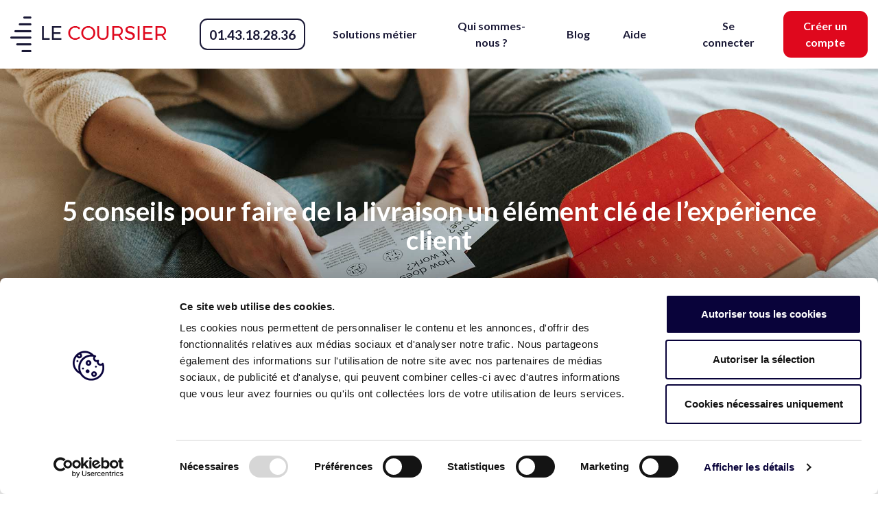

--- FILE ---
content_type: text/html; charset=UTF-8
request_url: https://www.le-coursier.fr/blog/livraison-experience-client
body_size: 6729
content:
<!doctype html>
<html lang="fr">
<head>
    <!-- Google Tag Manager -->
<script>(function(w,d,s,l,i){w[l]=w[l]||[];w[l].push({'gtm.start':
new Date().getTime(),event:'gtm.js'});var f=d.getElementsByTagName(s)[0],
j=d.createElement(s),dl=l!='dataLayer'?'&l='+l:'';j.async=true;j.src=
'https://www.googletagmanager.com/gtm.js?id='+i+dl;f.parentNode.insertBefore(j,f);
})(window,document,'script','dataLayer','GTM-K6FP6L8');</script>
<!-- End Google Tag Manager -->
    <meta charset="utf-8">
    <meta name="viewport" content="width=device-width, initial-scale=1">

    <!-- CSRF Token -->
    <meta name="csrf-token" content="Ktj4kS6yQ7SG9tTAWrncBr9LCMVG9vZdptALv1Xh">

    <title>5 conseils pour faire de la livraison un élément clé de l’expérience client</title>
    <meta name="description" content="Proposez plusieurs solutions de livraison, soignez l&#039;emballage... Découvrez nos conseils pour faire de la livraison un levier de fidélisation.">

    <!-- Fonts -->
    <link rel="preconnect" href="https://fonts.gstatic.com">
    <link href="https://fonts.googleapis.com/css2?family=Lato:ital,wght@0,100;0,300;0,400;0,700;0,900;1,100;1,300;1,400;1,700;1,900&display=swap" rel="stylesheet">

    
    <link rel="apple-touch-icon" sizes="180x180" href="https://www.le-coursier.fr/images/favicon/apple-touch-icon.png">
    <link rel="icon" type="image/png" sizes="32x32" href="https://www.le-coursier.fr/images/favicon/favicon-32x32.png">
    <link rel="icon" type="image/png" sizes="16x16" href="https://www.le-coursier.fr/images/favicon/favicon-16x16.png">
    <link rel="manifest" href="https://www.le-coursier.fr/images/favicon/site.webmanifest">
    <link rel="stylesheet" href="/css/app.css">


    
    
    <script id="Cookiebot" src=https://consent.cookiebot.com/uc.js data-cbid="f0af27e9-b986-4910-b617-0e27a9110b82" data-blockingmode="auto" type="text/javascript"></script>
</head>
<body id="app" class="">

    <!-- Google Tag Manager (noscript) -->
<noscript><iframe src=https://www.googletagmanager.com/ns.html?id=GTM-K6FP6L8
height="0" width="0" style="display:none;visibility:hidden"></iframe></noscript>
<!-- End Google Tag Manager (noscript) -->

    <script>
        var KTAppSettings = {
    "breakpoints": {
        "sm": 576,
        "md": 768,
        "lg": 992,
        "xl": 1200,
        "xxl": 1200
    },
    "colors": {
        "theme": {
            "base": {
                "white": "#ffffff",
                "primary": "#6993FF",
                "secondary": "#E5EAEE",
                "success": "#1BC5BD",
                "info": "#8950FC",
                "warning": "#FFA800",
                "danger": "#F64E60",
                "light": "#F3F6F9",
                "dark": "#212121"
            },
            "light": {
                "white": "#ffffff",
                "primary": "#E1E9FF",
                "secondary": "#ECF0F3",
                "success": "#C9F7F5",
                "info": "#EEE5FF",
                "warning": "#FFF4DE",
                "danger": "#FFE2E5",
                "light": "#F3F6F9",
                "dark": "#D6D6E0"
            },
            "inverse": {
                "white": "#ffffff",
                "primary": "#ffffff",
                "secondary": "#212121",
                "success": "#ffffff",
                "info": "#ffffff",
                "warning": "#ffffff",
                "danger": "#ffffff",
                "light": "#464E5F",
                "dark": "#ffffff"
            }
        },
        "gray": {
            "gray-100": "#F3F6F9",
            "gray-200": "#ECF0F3",
            "gray-300": "#E5EAEE",
            "gray-400": "#D6D6E0",
            "gray-500": "#B5B5C3",
            "gray-600": "#80808F",
            "gray-700": "#464E5F",
            "gray-800": "#1B283F",
            "gray-900": "#212121"
        }
    },
    "font-family": "Poppins"
};
    </script>
            <header class="header">
    <div class="large-container">
        <div class="header__container">
            <div class="header__main">
                <a href="https://www.le-coursier.fr" class="header__brand">
                    <img src="https://www.le-coursier.fr/images/common/logo.png" alt="" class="header__logo">
                </a>
                <a href="tel:0143182836" class="header__phone btn btn-outline-primary btn-sm">01.43.18.28.36</a>
            </div>
            <div class="header__menu">
                <nav class="navbar navbar-expand-xl navbar-light">
                    <button class="navbar-toggler" type="button" data-toggle="collapse" data-target="#navbarNavDropdown" aria-controls="navbarNavDropdown" aria-expanded="false" aria-label="Toggle navigation">
                        <span class="navbar-toggler-icon"></span>
                    </button>
                    <div class="collapse navbar-collapse" id="navbarNavDropdown">
                        <ul class="navbar-nav">

                                                            <li class="nav-item dropdown header__dropdown generatedDropdown">
    <a class="nav-link dropdown-toggle" href="#" id="navbarDropdown" role="button" data-toggle="dropdown" aria-expanded="true">
    Solutions métier
    </a>
    <div class="dropdown-menu" aria-labelledby="navbarDropdown">
                                    <a class="dropdown-item" href="/coursier-restauration-paris">Restauration</a>
                                                <a class="dropdown-item" href="/coursier-retail-commerce-paris">Retail et e-commerce</a>
                                                <a class="dropdown-item" href="/coursier-medical-paris">Médical</a>
                                                <a class="dropdown-item" href="/coursier-administration-publique-paris">Administration publique</a>
                        </div>
</li>
                                                            <li class="nav-item ">
    <a class="nav-link" href="/qui-sommes-nous">Qui sommes-nous ?</a>
</li>

                                                        <li class="nav-item">
                                <a class="nav-link" href="https://www.le-coursier.fr/blog">Blog</a>
                            </li>
                            <li class="nav-item">
                                <a class="nav-link" href="https://www.le-coursier.fr/aide">Aide</a>
                            </li>
                            <li class="nav-item">
                                <a href="tel:0143182836" class="nav__phone btn btn-outline-primary btn-sm">01.43.18.28.36</a>
                            </li>
                                                            <li class="nav-item">
                                    <a class="nav-link" href="https://www.le-coursier.fr/login">Se connecter</a>
                                </li>
                                <li class="nav-item">
                                    <a class="nav-link btn btn-danger text-white text-hover-white" href="https://www.le-coursier.fr/register">Créer un compte</a>
                                </li>
                                                                                </ul>
                    </div>
                </nav>
            </div>
        </div>
    </div>
</header>

        <main>
        
    <div class="banner ">
            <img src="https://www.le-coursier.fr/storage/images//3SNRC5p55TX7P27uMlD6miC1gK7bZT3XhgChEV6a.jpg" alt=" 5 conseils pour faire de la livraison un élément clé de l’expérience client " class="banner__img">
        
            <div class="banner__content">
            <div class="container">
                <p class="banner__title">5 conseils pour faire de la livraison un élément clé de l’expérience client</p>
                            </div>
        </div>
    </div>    <div class="ck-content my-5 py-5">
        <div class="container">
            <div class="col mb-5">
                <p>On le sait, la <strong>livraison</strong> joue un rôle clé dans<strong> l'expérience client</strong>. Pour un nombre significatif de cyberacheteurs, elle joue un rôle plus important que la qualité ou le prix dans la décision d'achat. Pour 62 % d'entre eux, c'est le premier critère de passage à l'acte (source IFOP). Inversement, 35 % ne passeront plus commande chez vous si la <strong>livraison</strong> s'est mal passée et ils ne se priveront pas de vous laisser des revues négatives sur Internet, même s'ils sont satisfaits du produit. Heureusement, il existe des moyens faciles à mettre en œuvre pour faire de la <strong>livraison un atout pour votre site d'e-commerce</strong>. Voici cinq conseils pratiques.</p><h2>1. Proposez plusieurs solutions de livraison</h2><p>C'est un point important : les cyberacheteurs sont férus de variété quand il s'agit de livraison.&nbsp;</p><blockquote><p><span class="text-huge">59 % d'entre eux n'hésitent pas à abandonner une commande si les options de livraison ne correspondent pas à leurs desiderata.</span></p><p>Source : Etude « Les attentes des consommateurs en matière de livraison » - <a href="https://www.ifop.com/wp-content/uploads/2018/03/3352-1-study_file.pdf">IFOP</a></p></blockquote><p>C'est la raison pour laquelle il est recommandé de proposer plusieurs <strong>modes de</strong><a href="https://www.le-coursier.fr/coursier-retail-commerce-paris"><strong> livraison</strong></a>.</p><p>Chez Le Coursier, par exemple, nous proposons aux boutiques en ligne trois formules de livraison pour Paris et la petite couronne :</p><ul><li>une livraison en 2h ;</li><li>une livraison le jour même (vos clients doivent passer commande avant midi pour pouvoir en bénéficier) ;</li><li>une livraison le lendemain matin (avant 9h00 ou midi selon ce qu'ils préfèrent).</li></ul><p>Un point important à garder en tête, c'est qu'avec Le Coursier, la livraison se fait toujours directement au domicile ou au bureau de vos clients. Ils n'ont donc pas besoin d'aller au point relais ou au bureau de poste d'à-côté, qui ne sont certes pas très loin, mais qui impliquent de se déplacer à des horaires pas toujours pratiques pour vos clients...</p><h2>2. Bien choisir ses transporteurs</h2><p>Comme on l'a vu plus haut, la<strong> livraison </strong>est un élément stratégique pour votre boutique en ligne. Que celle-ci se passe mal, qu'elle soit retardée, que le produit livré soit abîmé ou que votre chauffeur se révèle peu sympathique - tous ces éléments feront que votre client ne passera plus commande sur votre e-boutique à l'avenir. A fortiori si votre SAV est difficilement joignable.</p><p>Voilà pourquoi il vaut mieux faire appel à un <strong>transporteur professionnel</strong> qui est réputé pour la <strong>qualité de son service</strong> et qui a l'habitude de gérer des <a href="https://www.le-coursier.fr/blog/attentes-client-livraison-ecommerce" target="_blank" rel="noopener noreferrer">livraisons d'e-commerce</a>.</p><p>Par exemple, chez Le Coursier :</p><ul><li>Nous disposons d'une équipe de <strong>dispatcheurs professionnels</strong> qui sont chargés d'organiser les livraisons et d'optimiser les trajets. Résultat : nous sommes passés maîtres dans l'art d'être ponctuels et nous livrons toujours vos colis en temps et en heure - ni trop tôt (vos clients ne seraient pas là) ni trop tard (vos clients n'ont pas besoin d'attendre).</li><li>Nos <a href="https://www.le-coursier.fr/qui-sommes-nous"><strong>chauffeurs-livreurs</strong></a><strong> sont tous des professionnels</strong>, avec lesquels nous travaillons depuis de nombreuses années et que nous formons aux <strong>procédures qualité</strong> les plus strictes et à la <strong>manipulation d'objets fragiles</strong>. Vous n'en verrez jamais jeter négligemment le colis sur le pas d'une porte ou s'en débarrasser à une adresse qui n'est pas la bonne. Et cerise sur le gâteau : ils sont tous très sympathiques ! Quand on réalise que le chauffeur est finalement le seul contact humain entre votre e-shop et votre client, on comprend à quel point ça compte.</li><li>Enfin, vous bénéficiez d'un <strong>chargé de compte dédié</strong>. En pratique, il s'occupe aussi du SAV et répond à toutes vos questions en cas de souci. Si jamais il y avait un pépin, vous pourrez le contacter directement.</li></ul><h2>3. Proposez des options supplémentaires</h2><p>Les cyberacheteurs sont exigeants et il n'est pas rare de les voir abandonner leur commande si les options de livraison ne sont pas satisfaisantes.</p><p>En proposant à vos clients plusieurs possibilités de personnalisation, vous pourrez vous distinguer (pour le mieux !) et, surtout, cela vous permettra de fidéliser les cyberacheteurs.</p><p>Si vous passez par <a href="https://www.le-coursier.fr/blog/criteres-choisir-service-de-coursier-pour-entreprise" target="_blank" rel="noopener noreferrer">Le Coursier</a>, sachez que vous pourrez multiplier les options sur-mesure. Nous proposons en effet :</p><ul><li><strong>des remises de colis en mains propres ;</strong></li><li><strong>des livraisons sur créneau horaire ;</strong></li><li><strong>des livraisons sur rendez-vous ;</strong></li><li><strong>des livraison en dehors des horaires de bureau (par exemple, en soirée ou le week-end) ;</strong></li><li><strong>et même des assurances ad valorem.</strong></li></ul><h2>4. Soigner l’emballage de vos colis</h2><p>C'est un point qu'on néglige parfois, mais<strong> l'expérience de livraison</strong> est aussi influencée par l'expérience d'unboxing des produits. Il n'y a rien de pire d'être déçu en ouvrant son colis, soit parce que le carton est abîmé, soit parce que le produit est endommagé, soit parce que la présentation n'est pas soignée. La bonne nouvelle, c'est que vous pouvez facilement intervenir sur l'emballage :</p><p>N'hésitez pas à soigner la <strong>présentation de votre emballage</strong>. Il suffit d'un carton de qualité, d'une jolie boîte et d'une carte de remerciement personnalisée. Ce sont des petits gestes, mais ils font toute la différence.</p><p>Ne soyez pas chiches quant à la qualité de votre emballage ! Le rôle premier de l'emballage, c'est de protéger votre marchandise et, pour cela, il y a un certain nombre de bonnes pratiques à respecter. Choisissez un carton solide (entre double et triple cannelure) ; protégez vos produits séparément ; et mettez tout le matériel de rembourrage nécessaire pour qu'ils ne bougent pas pendant le trajet.</p><p>Enfin, votre emballage doit être adapté. Les consommateurs supportent de moins en moins bien que les entreprises utilisent un immense carton pour leur faire parvenir une simple clé USB. A raison, ils trouvent que cela n'est pas écologique. Faites donc en sorte que l'emballage que vous utilisez soit à peine plus grand que le produit qu'il contient. N'hésitez pas à utiliser des petits cartons, des boîtes plates ou encore des enveloppes (certaines sont même matelassées). Votre client sera content et, en plus, vos marchandises seront mieux protégées et vous ferez des économies sur le transport.</p><h2>5. Communiquer sur vos frais de livraison</h2><p>On est tous pareils, on n'aime pas les surprises, surtout quand il s'agit d'argent ! Le plus efficace d'un point de vue marketing, c'est d'offrir les frais de port (et les frais de retour), mais ça n'est pas toujours possible. Quelle que soit l'option que vous privilégiez, faites en sorte que vos clients soient parfaitement au courant du prix de leur livraison et d'un éventuel retour. De la même manière, ils doivent connaître à l'avance le prix des options supplémentaires. C'est exaspérant quand on le découvre juste après avoir validé sa commande.</p>
            </div>
        </div>

        <div class="container">
            <div class="row justify-content-center mt-5 pt-5">
                <div class="col-lg-8">
                    <div class="bg-light py-5 d-flex align-items-center flex-column justify-content-center" style="border-radius: 1rem;">
                        <p class="text-center font-weight-bolder my-5" style="font-size: 1.6rem;">Une urgence ? Ne vous déplacez plus, nous vous livrons !</p>
                        <div class="text-center my-5">
                            <a href="https://www.le-coursier.fr/commander-une-livraison" class="btn btn-danger py-2 px-5 text-uppercase">Je commande un coursier</a>
                        </div>
                    </div>
                </div>
            </div>
        </div>

    </div>

    </main>
            <div class="footer">
    <div class="container">
        <div class="footer__container">
            <div class="row">
                                    <div class="col-lg-3 col-sm-6 mb-3">
                        <p class="footer__menu-title">Solutions métier</p>
                        <ul class="footer__menu-nav">
                                                                                                <li class="footer__menu-item"><a href="/coursier-restauration-paris" class="footer__menu-link">Restauration</a></li>
                                                                                                                                <li class="footer__menu-item"><a href="/coursier-retail-commerce-paris" class="footer__menu-link">Retail et e-commerce</a></li>
                                                                                                                                <li class="footer__menu-item"><a href="/coursier-medical-paris" class="footer__menu-link">Médical</a></li>
                                                                                                                                <li class="footer__menu-item"><a href="/coursier-administration-publique-paris" class="footer__menu-link">Administration publique</a></li>
                                                                                    </ul>
                    </div>
                                    <div class="col-lg-3 col-sm-6 mb-3">
                        <p class="footer__menu-title">Informations pratiques</p>
                        <ul class="footer__menu-nav">
                                                                                                <li class="footer__menu-item"><a href="/assurance-marchandise-transportee" class="footer__menu-link">Est-ce que mes plis et colis sont assurés ?</a></li>
                                                                                                                                <li class="footer__menu-item"><a href="/comment-preparer-un-colis" class="footer__menu-link">Comment préparer un colis ?</a></li>
                                                                                    </ul>
                    </div>
                                    <div class="col-lg-3 col-sm-6 mb-3">
                        <p class="footer__menu-title">A propos</p>
                        <ul class="footer__menu-nav">
                                                                                                <li class="footer__menu-item"><a href="https://www.le-coursier.fr/mentions-legales" class="footer__menu-link">Mentions légales</a></li>
                                                                                                                                <li class="footer__menu-item"><a href="https://www.le-coursier.fr/cgv" class="footer__menu-link">Conditions générales de ventes</a></li>
                                                                                                                                <li class="footer__menu-item"><a href="https://www.le-coursier.fr/politique-confidentialite" class="footer__menu-link">Politique de confidentialité</a></li>
                                                                                    </ul>
                    </div>
                
                
                <div class="col-lg-3 col-sm-6 mb-3">
                    <p class="footer__menu-title">Aide</p>
                    <ul class="footer__menu-nav">
                        <li class="footer__menu-item"><a href="https://www.le-coursier.fr/aide" class="footer__menu-link">Aide / FAQ</a></li>
                        <li class="footer__menu-item"><a href="https://www.le-coursier.fr/contact" class="footer__menu-link">Contact</a></li>
                    </ul>
                </div>
            </div>
            <div class="row align-items-center footer__main">
                <div class="col-lg-3"></div>
                <div class="col-lg-6">
                    <div class="d-flex justify-content-center">
                        <img src="https://www.le-coursier.fr/images/common/logo-footer.png" alt="" class="footer__brand">
                    </div>
                    <p class="footer__legals text-center mb-0 mt-5">
                        © 2021 Le Coursier
                    </p>
                </div>
                <div class="col-lg-3">
                    <div class="footer__socials">
                        <a href="https://www.facebook.com/lecoursier1" target="_blank" class="footer__socials-links btn btn-danger">
                            <i class="fab fa-facebook-f"></i>
                        </a>
                        <a href="https://twitter.com/LeCoursier1" target="_blank" class="footer__socials-links btn btn-danger">
                            <i class="fab fa-twitter"></i>
                        </a>
                    </div>
                </div>
            </div>


        </div>
    </div>
</div>
                <script src="https://www.le-coursier.fr/plugins/global/plugins.bundle.js?v=7.1.1" type="text/javascript"></script>
            <script src="https://www.le-coursier.fr/plugins/custom/prismjs/prismjs.bundle.js?v=7.1.1" type="text/javascript"></script>
            <script src="https://www.le-coursier.fr/js/scripts.bundle.js?v=7.1.1" type="text/javascript"></script>
        <script src="https://maps.google.com/maps/api/js?key=AIzaSyBa37q-NMeV4M-tAbjPTpY8LBaW1m6GQjM&libraries=places&region=FR&language=fr&location=48.8587741,2.2069771&radius=1000" type="text/javascript"></script>

    <script src="https://www.google.com/recaptcha/api.js?" async defer></script>


    <script>
        $.ajaxSetup({
            headers: {
                'X-CSRF-TOKEN': $('meta[name="csrf-token"]').attr('content')
            }
        });
        var toastMixin = Swal.mixin({
            toast: true,
            position: 'top-right',
            showConfirmButton: false,
            timer: 3000,
            timerProgressBar: true
        });

                            </script>
            <script>
        if(window.innerWidth >= 1200) {
            hoverMenu();
        }
        window.onresize = function(event) {
            if(window.innerWidth >= 1200) {
                hoverMenu();
            } else {
                $(".generatedDropdown").unbind('mouseenter mouseleave');
            }
        };

        function hoverMenu() {
            $('.generatedDropdown').hover(function () {
                $(this).addClass('show');
                $(this).find('.dropdown-menu').addClass('show');
            }, function () {
                $(this).removeClass('show');
                $(this).find('.dropdown-menu').removeClass('show');
            });
        }
    </script>
    <!-- Start of HubSpot Embed Code -->
    <script type="text/javascript" id="hs-script-loader" async defer src="//js-eu1.hs-scripts.com/27045432.js?businessUnitId=15765316"></script>
    <!-- End of HubSpot Embed Code -->
</body>
</html>


--- FILE ---
content_type: text/css
request_url: https://www.le-coursier.fr/css/app.css
body_size: 101007
content:
/*!
 * Bootstrap-select v1.13.14 (https://developer.snapappointments.com/bootstrap-select)
 *
 * Copyright 2012-2020 SnapAppointments, LLC
 * Licensed under MIT (https://github.com/snapappointments/bootstrap-select/blob/master/LICENSE)
 */

@-webkit-keyframes bs-notify-fadeOut {
  0% {
    opacity: 0.9;
  }
  100% {
    opacity: 0;
  }
}
@-o-keyframes bs-notify-fadeOut {
  0% {
    opacity: 0.9;
  }
  100% {
    opacity: 0;
  }
}
@keyframes bs-notify-fadeOut {
  0% {
    opacity: 0.9;
  }
  100% {
    opacity: 0;
  }
}
select.bs-select-hidden,
.bootstrap-select > select.bs-select-hidden,
select.selectpicker {
  display: none !important;
}
.bootstrap-select {
  width: 220px \0;
  /*IE9 and below*/
  vertical-align: middle;
}
.bootstrap-select > .dropdown-toggle {
  position: relative;
  width: 100%;
  text-align: right;
  white-space: nowrap;
  display: -webkit-inline-box;
  display: -webkit-inline-flex;
  display: -ms-inline-flexbox;
  display: inline-flex;
  -webkit-box-align: center;
  -webkit-align-items: center;
      -ms-flex-align: center;
          align-items: center;
  -webkit-box-pack: justify;
  -webkit-justify-content: space-between;
      -ms-flex-pack: justify;
          justify-content: space-between;
}
.bootstrap-select > .dropdown-toggle:after {
  margin-top: -1px;
}
.bootstrap-select > .dropdown-toggle.bs-placeholder,
.bootstrap-select > .dropdown-toggle.bs-placeholder:hover,
.bootstrap-select > .dropdown-toggle.bs-placeholder:focus,
.bootstrap-select > .dropdown-toggle.bs-placeholder:active {
  color: #999;
}
.bootstrap-select > .dropdown-toggle.bs-placeholder.btn-primary,
.bootstrap-select > .dropdown-toggle.bs-placeholder.btn-secondary,
.bootstrap-select > .dropdown-toggle.bs-placeholder.btn-success,
.bootstrap-select > .dropdown-toggle.bs-placeholder.btn-danger,
.bootstrap-select > .dropdown-toggle.bs-placeholder.btn-info,
.bootstrap-select > .dropdown-toggle.bs-placeholder.btn-dark,
.bootstrap-select > .dropdown-toggle.bs-placeholder.btn-primary:hover,
.bootstrap-select > .dropdown-toggle.bs-placeholder.btn-secondary:hover,
.bootstrap-select > .dropdown-toggle.bs-placeholder.btn-success:hover,
.bootstrap-select > .dropdown-toggle.bs-placeholder.btn-danger:hover,
.bootstrap-select > .dropdown-toggle.bs-placeholder.btn-info:hover,
.bootstrap-select > .dropdown-toggle.bs-placeholder.btn-dark:hover,
.bootstrap-select > .dropdown-toggle.bs-placeholder.btn-primary:focus,
.bootstrap-select > .dropdown-toggle.bs-placeholder.btn-secondary:focus,
.bootstrap-select > .dropdown-toggle.bs-placeholder.btn-success:focus,
.bootstrap-select > .dropdown-toggle.bs-placeholder.btn-danger:focus,
.bootstrap-select > .dropdown-toggle.bs-placeholder.btn-info:focus,
.bootstrap-select > .dropdown-toggle.bs-placeholder.btn-dark:focus,
.bootstrap-select > .dropdown-toggle.bs-placeholder.btn-primary:active,
.bootstrap-select > .dropdown-toggle.bs-placeholder.btn-secondary:active,
.bootstrap-select > .dropdown-toggle.bs-placeholder.btn-success:active,
.bootstrap-select > .dropdown-toggle.bs-placeholder.btn-danger:active,
.bootstrap-select > .dropdown-toggle.bs-placeholder.btn-info:active,
.bootstrap-select > .dropdown-toggle.bs-placeholder.btn-dark:active {
  color: rgba(255, 255, 255, 0.5);
}
.bootstrap-select > select {
  position: absolute !important;
  bottom: 0;
  left: 50%;
  display: block !important;
  width: 0.5px !important;
  height: 100% !important;
  padding: 0 !important;
  opacity: 0 !important;
  border: none;
  z-index: 0 !important;
}
.bootstrap-select > select.mobile-device {
  top: 0;
  left: 0;
  display: block !important;
  width: 100% !important;
  z-index: 2 !important;
}
.has-error .bootstrap-select .dropdown-toggle,
.error .bootstrap-select .dropdown-toggle,
.bootstrap-select.is-invalid .dropdown-toggle,
.was-validated .bootstrap-select select:invalid + .dropdown-toggle {
  border-color: #b94a48;
}
.bootstrap-select.is-valid .dropdown-toggle,
.was-validated .bootstrap-select select:valid + .dropdown-toggle {
  border-color: #28a745;
}
.bootstrap-select.fit-width {
  width: auto !important;
}
.bootstrap-select:not([class*="col-"]):not([class*="form-control"]):not(.input-group-btn) {
  width: 220px;
}
.bootstrap-select > select.mobile-device:focus + .dropdown-toggle,
.bootstrap-select .dropdown-toggle:focus {
  outline: thin dotted #333333 !important;
  outline: 5px auto -webkit-focus-ring-color !important;
  outline-offset: -2px;
}
.bootstrap-select.form-control {
  margin-bottom: 0;
  padding: 0;
  border: none;
  height: auto;
}
:not(.input-group) > .bootstrap-select.form-control:not([class*="col-"]) {
  width: 100%;
}
.bootstrap-select.form-control.input-group-btn {
  float: none;
  z-index: auto;
}
.form-inline .bootstrap-select,
.form-inline .bootstrap-select.form-control:not([class*="col-"]) {
  width: auto;
}
.bootstrap-select:not(.input-group-btn),
.bootstrap-select[class*="col-"] {
  float: none;
  display: inline-block;
  margin-left: 0;
}
.bootstrap-select.dropdown-menu-right,
.bootstrap-select[class*="col-"].dropdown-menu-right,
.row .bootstrap-select[class*="col-"].dropdown-menu-right {
  float: right;
}
.form-inline .bootstrap-select,
.form-horizontal .bootstrap-select,
.form-group .bootstrap-select {
  margin-bottom: 0;
}
.form-group-lg .bootstrap-select.form-control,
.form-group-sm .bootstrap-select.form-control {
  padding: 0;
}
.form-group-lg .bootstrap-select.form-control .dropdown-toggle,
.form-group-sm .bootstrap-select.form-control .dropdown-toggle {
  height: 100%;
  font-size: inherit;
  line-height: inherit;
  border-radius: inherit;
}
.bootstrap-select.form-control-sm .dropdown-toggle,
.bootstrap-select.form-control-lg .dropdown-toggle {
  font-size: inherit;
  line-height: inherit;
  border-radius: inherit;
}
.bootstrap-select.form-control-sm .dropdown-toggle {
  padding: 0.25rem 0.5rem;
}
.bootstrap-select.form-control-lg .dropdown-toggle {
  padding: 0.5rem 1rem;
}
.form-inline .bootstrap-select .form-control {
  width: 100%;
}
.bootstrap-select.disabled,
.bootstrap-select > .disabled {
  cursor: not-allowed;
}
.bootstrap-select.disabled:focus,
.bootstrap-select > .disabled:focus {
  outline: none !important;
}
.bootstrap-select.bs-container {
  position: absolute;
  top: 0;
  left: 0;
  height: 0 !important;
  padding: 0 !important;
}
.bootstrap-select.bs-container .dropdown-menu {
  z-index: 1060;
}
.bootstrap-select .dropdown-toggle .filter-option {
  position: static;
  top: 0;
  left: 0;
  float: left;
  height: 100%;
  width: 100%;
  text-align: left;
  overflow: hidden;
  -webkit-box-flex: 0;
  -webkit-flex: 0 1 auto;
      -ms-flex: 0 1 auto;
          flex: 0 1 auto;
}
.bs3.bootstrap-select .dropdown-toggle .filter-option {
  padding-right: inherit;
}
.input-group .bs3-has-addon.bootstrap-select .dropdown-toggle .filter-option {
  position: absolute;
  padding-top: inherit;
  padding-bottom: inherit;
  padding-left: inherit;
  float: none;
}
.input-group .bs3-has-addon.bootstrap-select .dropdown-toggle .filter-option .filter-option-inner {
  padding-right: inherit;
}
.bootstrap-select .dropdown-toggle .filter-option-inner-inner {
  overflow: hidden;
}
.bootstrap-select .dropdown-toggle .filter-expand {
  width: 0 !important;
  float: left;
  opacity: 0 !important;
  overflow: hidden;
}
.bootstrap-select .dropdown-toggle .caret {
  position: absolute;
  top: 50%;
  right: 12px;
  margin-top: -2px;
  vertical-align: middle;
}
.input-group .bootstrap-select.form-control .dropdown-toggle {
  border-radius: inherit;
}
.bootstrap-select[class*="col-"] .dropdown-toggle {
  width: 100%;
}
.bootstrap-select .dropdown-menu {
  min-width: 100%;
  -webkit-box-sizing: border-box;
     -moz-box-sizing: border-box;
          box-sizing: border-box;
}
.bootstrap-select .dropdown-menu > .inner:focus {
  outline: none !important;
}
.bootstrap-select .dropdown-menu.inner {
  position: static;
  float: none;
  border: 0;
  padding: 0;
  margin: 0;
  border-radius: 0;
  -webkit-box-shadow: none;
          box-shadow: none;
}
.bootstrap-select .dropdown-menu li {
  position: relative;
}
.bootstrap-select .dropdown-menu li.active small {
  color: rgba(255, 255, 255, 0.5) !important;
}
.bootstrap-select .dropdown-menu li.disabled a {
  cursor: not-allowed;
}
.bootstrap-select .dropdown-menu li a {
  cursor: pointer;
  -webkit-user-select: none;
     -moz-user-select: none;
      -ms-user-select: none;
          user-select: none;
}
.bootstrap-select .dropdown-menu li a.opt {
  position: relative;
  padding-left: 2.25em;
}
.bootstrap-select .dropdown-menu li a span.check-mark {
  display: none;
}
.bootstrap-select .dropdown-menu li a span.text {
  display: inline-block;
}
.bootstrap-select .dropdown-menu li small {
  padding-left: 0.5em;
}
.bootstrap-select .dropdown-menu .notify {
  position: absolute;
  bottom: 5px;
  width: 96%;
  margin: 0 2%;
  min-height: 26px;
  padding: 3px 5px;
  background: #f5f5f5;
  border: 1px solid #e3e3e3;
  -webkit-box-shadow: inset 0 1px 1px rgba(0, 0, 0, 0.05);
          box-shadow: inset 0 1px 1px rgba(0, 0, 0, 0.05);
  pointer-events: none;
  opacity: 0.9;
  -webkit-box-sizing: border-box;
     -moz-box-sizing: border-box;
          box-sizing: border-box;
}
.bootstrap-select .dropdown-menu .notify.fadeOut {
  -webkit-animation: 300ms linear 750ms forwards bs-notify-fadeOut;
       -o-animation: 300ms linear 750ms forwards bs-notify-fadeOut;
          animation: 300ms linear 750ms forwards bs-notify-fadeOut;
}
.bootstrap-select .no-results {
  padding: 3px;
  background: #f5f5f5;
  margin: 0 5px;
  white-space: nowrap;
}
.bootstrap-select.fit-width .dropdown-toggle .filter-option {
  position: static;
  display: inline;
  padding: 0;
}
.bootstrap-select.fit-width .dropdown-toggle .filter-option-inner,
.bootstrap-select.fit-width .dropdown-toggle .filter-option-inner-inner {
  display: inline;
}
.bootstrap-select.fit-width .dropdown-toggle .bs-caret:before {
  content: '\00a0';
}
.bootstrap-select.fit-width .dropdown-toggle .caret {
  position: static;
  top: auto;
  margin-top: -1px;
}
.bootstrap-select.show-tick .dropdown-menu .selected span.check-mark {
  position: absolute;
  display: inline-block;
  right: 15px;
  top: 5px;
}
.bootstrap-select.show-tick .dropdown-menu li a span.text {
  margin-right: 34px;
}
.bootstrap-select .bs-ok-default:after {
  content: '';
  display: block;
  width: 0.5em;
  height: 1em;
  border-style: solid;
  border-width: 0 0.26em 0.26em 0;
  -webkit-transform: rotate(45deg);
      -ms-transform: rotate(45deg);
       -o-transform: rotate(45deg);
          transform: rotate(45deg);
}
.bootstrap-select.show-menu-arrow.open > .dropdown-toggle,
.bootstrap-select.show-menu-arrow.show > .dropdown-toggle {
  z-index: 1061;
}
.bootstrap-select.show-menu-arrow .dropdown-toggle .filter-option:before {
  content: '';
  border-left: 7px solid transparent;
  border-right: 7px solid transparent;
  border-bottom: 7px solid rgba(204, 204, 204, 0.2);
  position: absolute;
  bottom: -4px;
  left: 9px;
  display: none;
}
.bootstrap-select.show-menu-arrow .dropdown-toggle .filter-option:after {
  content: '';
  border-left: 6px solid transparent;
  border-right: 6px solid transparent;
  border-bottom: 6px solid white;
  position: absolute;
  bottom: -4px;
  left: 10px;
  display: none;
}
.bootstrap-select.show-menu-arrow.dropup .dropdown-toggle .filter-option:before {
  bottom: auto;
  top: -4px;
  border-top: 7px solid rgba(204, 204, 204, 0.2);
  border-bottom: 0;
}
.bootstrap-select.show-menu-arrow.dropup .dropdown-toggle .filter-option:after {
  bottom: auto;
  top: -4px;
  border-top: 6px solid white;
  border-bottom: 0;
}
.bootstrap-select.show-menu-arrow.pull-right .dropdown-toggle .filter-option:before {
  right: 12px;
  left: auto;
}
.bootstrap-select.show-menu-arrow.pull-right .dropdown-toggle .filter-option:after {
  right: 13px;
  left: auto;
}
.bootstrap-select.show-menu-arrow.open > .dropdown-toggle .filter-option:before,
.bootstrap-select.show-menu-arrow.show > .dropdown-toggle .filter-option:before,
.bootstrap-select.show-menu-arrow.open > .dropdown-toggle .filter-option:after,
.bootstrap-select.show-menu-arrow.show > .dropdown-toggle .filter-option:after {
  display: block;
}
.bs-searchbox,
.bs-actionsbox,
.bs-donebutton {
  padding: 4px 8px;
}
.bs-actionsbox {
  width: 100%;
  -webkit-box-sizing: border-box;
     -moz-box-sizing: border-box;
          box-sizing: border-box;
}
.bs-actionsbox .btn-group button {
  width: 50%;
}
.bs-donebutton {
  float: left;
  width: 100%;
  -webkit-box-sizing: border-box;
     -moz-box-sizing: border-box;
          box-sizing: border-box;
}
.bs-donebutton .btn-group button {
  width: 100%;
}
.bs-searchbox + .bs-actionsbox {
  padding: 0 8px 4px;
}
.bs-searchbox .form-control {
  margin-bottom: 0;
  width: 100%;
  float: none;
}/*!
 * Font Awesome Pro 5.15.3 by @fontawesome - https://fontawesome.com
 * License - https://fontawesome.com/license (Commercial License)
 */
.fa,
.fas,
.far,
.fal,
.fad,
.fab {
  -moz-osx-font-smoothing: grayscale;
  -webkit-font-smoothing: antialiased;
  display: inline-block;
  font-style: normal;
  font-variant: normal;
  text-rendering: auto;
  line-height: 1; }

.fa-lg {
  font-size: 1.33333em;
  line-height: 0.75em;
  vertical-align: -.0667em; }

.fa-xs {
  font-size: .75em; }

.fa-sm {
  font-size: .875em; }

.fa-1x {
  font-size: 1em; }

.fa-2x {
  font-size: 2em; }

.fa-3x {
  font-size: 3em; }

.fa-4x {
  font-size: 4em; }

.fa-5x {
  font-size: 5em; }

.fa-6x {
  font-size: 6em; }

.fa-7x {
  font-size: 7em; }

.fa-8x {
  font-size: 8em; }

.fa-9x {
  font-size: 9em; }

.fa-10x {
  font-size: 10em; }

.fa-fw {
  text-align: center;
  width: 1.25em; }

.fa-ul {
  list-style-type: none;
  margin-left: 2.5em;
  padding-left: 0; }
  .fa-ul > li {
    position: relative; }

.fa-li {
  left: -2em;
  position: absolute;
  text-align: center;
  width: 2em;
  line-height: inherit; }

.fa-border {
  border: solid 0.08em #eee;
  border-radius: .1em;
  padding: .2em .25em .15em; }

.fa-pull-left {
  float: left; }

.fa-pull-right {
  float: right; }

.fa.fa-pull-left,
.fas.fa-pull-left,
.far.fa-pull-left,
.fal.fa-pull-left,
.fab.fa-pull-left {
  margin-right: .3em; }

.fa.fa-pull-right,
.fas.fa-pull-right,
.far.fa-pull-right,
.fal.fa-pull-right,
.fab.fa-pull-right {
  margin-left: .3em; }

.fa-spin {
  -webkit-animation: fa-spin 2s infinite linear;
          animation: fa-spin 2s infinite linear; }

.fa-pulse {
  -webkit-animation: fa-spin 1s infinite steps(8);
          animation: fa-spin 1s infinite steps(8); }

@-webkit-keyframes fa-spin {
  0% {
    transform: rotate(0deg); }
  100% {
    transform: rotate(360deg); } }

@keyframes fa-spin {
  0% {
    transform: rotate(0deg); }
  100% {
    transform: rotate(360deg); } }

.fa-rotate-90 {
  -ms-filter: "progid:DXImageTransform.Microsoft.BasicImage(rotation=1)";
  transform: rotate(90deg); }

.fa-rotate-180 {
  -ms-filter: "progid:DXImageTransform.Microsoft.BasicImage(rotation=2)";
  transform: rotate(180deg); }

.fa-rotate-270 {
  -ms-filter: "progid:DXImageTransform.Microsoft.BasicImage(rotation=3)";
  transform: rotate(270deg); }

.fa-flip-horizontal {
  -ms-filter: "progid:DXImageTransform.Microsoft.BasicImage(rotation=0, mirror=1)";
  transform: scale(-1, 1); }

.fa-flip-vertical {
  -ms-filter: "progid:DXImageTransform.Microsoft.BasicImage(rotation=2, mirror=1)";
  transform: scale(1, -1); }

.fa-flip-both, .fa-flip-horizontal.fa-flip-vertical {
  -ms-filter: "progid:DXImageTransform.Microsoft.BasicImage(rotation=2, mirror=1)";
  transform: scale(-1, -1); }

:root .fa-rotate-90,
:root .fa-rotate-180,
:root .fa-rotate-270,
:root .fa-flip-horizontal,
:root .fa-flip-vertical,
:root .fa-flip-both {
  filter: none; }

.fa-stack {
  display: inline-block;
  height: 2em;
  line-height: 2em;
  position: relative;
  vertical-align: middle;
  width: 2.5em; }

.fa-stack-1x,
.fa-stack-2x {
  left: 0;
  position: absolute;
  text-align: center;
  width: 100%; }

.fa-stack-1x {
  line-height: inherit; }

.fa-stack-2x {
  font-size: 2em; }

.fa-inverse {
  color: #fff; }

/* Font Awesome uses the Unicode Private Use Area (PUA) to ensure screen
readers do not read off random characters that represent icons */
.fa-500px:before {
  content: "\f26e"; }

.fa-abacus:before {
  content: "\f640"; }

.fa-accessible-icon:before {
  content: "\f368"; }

.fa-accusoft:before {
  content: "\f369"; }

.fa-acorn:before {
  content: "\f6ae"; }

.fa-acquisitions-incorporated:before {
  content: "\f6af"; }

.fa-ad:before {
  content: "\f641"; }

.fa-address-book:before {
  content: "\f2b9"; }

.fa-address-card:before {
  content: "\f2bb"; }

.fa-adjust:before {
  content: "\f042"; }

.fa-adn:before {
  content: "\f170"; }

.fa-adversal:before {
  content: "\f36a"; }

.fa-affiliatetheme:before {
  content: "\f36b"; }

.fa-air-conditioner:before {
  content: "\f8f4"; }

.fa-air-freshener:before {
  content: "\f5d0"; }

.fa-airbnb:before {
  content: "\f834"; }

.fa-alarm-clock:before {
  content: "\f34e"; }

.fa-alarm-exclamation:before {
  content: "\f843"; }

.fa-alarm-plus:before {
  content: "\f844"; }

.fa-alarm-snooze:before {
  content: "\f845"; }

.fa-album:before {
  content: "\f89f"; }

.fa-album-collection:before {
  content: "\f8a0"; }

.fa-algolia:before {
  content: "\f36c"; }

.fa-alicorn:before {
  content: "\f6b0"; }

.fa-alien:before {
  content: "\f8f5"; }

.fa-alien-monster:before {
  content: "\f8f6"; }

.fa-align-center:before {
  content: "\f037"; }

.fa-align-justify:before {
  content: "\f039"; }

.fa-align-left:before {
  content: "\f036"; }

.fa-align-right:before {
  content: "\f038"; }

.fa-align-slash:before {
  content: "\f846"; }

.fa-alipay:before {
  content: "\f642"; }

.fa-allergies:before {
  content: "\f461"; }

.fa-amazon:before {
  content: "\f270"; }

.fa-amazon-pay:before {
  content: "\f42c"; }

.fa-ambulance:before {
  content: "\f0f9"; }

.fa-american-sign-language-interpreting:before {
  content: "\f2a3"; }

.fa-amilia:before {
  content: "\f36d"; }

.fa-amp-guitar:before {
  content: "\f8a1"; }

.fa-analytics:before {
  content: "\f643"; }

.fa-anchor:before {
  content: "\f13d"; }

.fa-android:before {
  content: "\f17b"; }

.fa-angel:before {
  content: "\f779"; }

.fa-angellist:before {
  content: "\f209"; }

.fa-angle-double-down:before {
  content: "\f103"; }

.fa-angle-double-left:before {
  content: "\f100"; }

.fa-angle-double-right:before {
  content: "\f101"; }

.fa-angle-double-up:before {
  content: "\f102"; }

.fa-angle-down:before {
  content: "\f107"; }

.fa-angle-left:before {
  content: "\f104"; }

.fa-angle-right:before {
  content: "\f105"; }

.fa-angle-up:before {
  content: "\f106"; }

.fa-angry:before {
  content: "\f556"; }

.fa-angrycreative:before {
  content: "\f36e"; }

.fa-angular:before {
  content: "\f420"; }

.fa-ankh:before {
  content: "\f644"; }

.fa-app-store:before {
  content: "\f36f"; }

.fa-app-store-ios:before {
  content: "\f370"; }

.fa-apper:before {
  content: "\f371"; }

.fa-apple:before {
  content: "\f179"; }

.fa-apple-alt:before {
  content: "\f5d1"; }

.fa-apple-crate:before {
  content: "\f6b1"; }

.fa-apple-pay:before {
  content: "\f415"; }

.fa-archive:before {
  content: "\f187"; }

.fa-archway:before {
  content: "\f557"; }

.fa-arrow-alt-circle-down:before {
  content: "\f358"; }

.fa-arrow-alt-circle-left:before {
  content: "\f359"; }

.fa-arrow-alt-circle-right:before {
  content: "\f35a"; }

.fa-arrow-alt-circle-up:before {
  content: "\f35b"; }

.fa-arrow-alt-down:before {
  content: "\f354"; }

.fa-arrow-alt-from-bottom:before {
  content: "\f346"; }

.fa-arrow-alt-from-left:before {
  content: "\f347"; }

.fa-arrow-alt-from-right:before {
  content: "\f348"; }

.fa-arrow-alt-from-top:before {
  content: "\f349"; }

.fa-arrow-alt-left:before {
  content: "\f355"; }

.fa-arrow-alt-right:before {
  content: "\f356"; }

.fa-arrow-alt-square-down:before {
  content: "\f350"; }

.fa-arrow-alt-square-left:before {
  content: "\f351"; }

.fa-arrow-alt-square-right:before {
  content: "\f352"; }

.fa-arrow-alt-square-up:before {
  content: "\f353"; }

.fa-arrow-alt-to-bottom:before {
  content: "\f34a"; }

.fa-arrow-alt-to-left:before {
  content: "\f34b"; }

.fa-arrow-alt-to-right:before {
  content: "\f34c"; }

.fa-arrow-alt-to-top:before {
  content: "\f34d"; }

.fa-arrow-alt-up:before {
  content: "\f357"; }

.fa-arrow-circle-down:before {
  content: "\f0ab"; }

.fa-arrow-circle-left:before {
  content: "\f0a8"; }

.fa-arrow-circle-right:before {
  content: "\f0a9"; }

.fa-arrow-circle-up:before {
  content: "\f0aa"; }

.fa-arrow-down:before {
  content: "\f063"; }

.fa-arrow-from-bottom:before {
  content: "\f342"; }

.fa-arrow-from-left:before {
  content: "\f343"; }

.fa-arrow-from-right:before {
  content: "\f344"; }

.fa-arrow-from-top:before {
  content: "\f345"; }

.fa-arrow-left:before {
  content: "\f060"; }

.fa-arrow-right:before {
  content: "\f061"; }

.fa-arrow-square-down:before {
  content: "\f339"; }

.fa-arrow-square-left:before {
  content: "\f33a"; }

.fa-arrow-square-right:before {
  content: "\f33b"; }

.fa-arrow-square-up:before {
  content: "\f33c"; }

.fa-arrow-to-bottom:before {
  content: "\f33d"; }

.fa-arrow-to-left:before {
  content: "\f33e"; }

.fa-arrow-to-right:before {
  content: "\f340"; }

.fa-arrow-to-top:before {
  content: "\f341"; }

.fa-arrow-up:before {
  content: "\f062"; }

.fa-arrows:before {
  content: "\f047"; }

.fa-arrows-alt:before {
  content: "\f0b2"; }

.fa-arrows-alt-h:before {
  content: "\f337"; }

.fa-arrows-alt-v:before {
  content: "\f338"; }

.fa-arrows-h:before {
  content: "\f07e"; }

.fa-arrows-v:before {
  content: "\f07d"; }

.fa-artstation:before {
  content: "\f77a"; }

.fa-assistive-listening-systems:before {
  content: "\f2a2"; }

.fa-asterisk:before {
  content: "\f069"; }

.fa-asymmetrik:before {
  content: "\f372"; }

.fa-at:before {
  content: "\f1fa"; }

.fa-atlas:before {
  content: "\f558"; }

.fa-atlassian:before {
  content: "\f77b"; }

.fa-atom:before {
  content: "\f5d2"; }

.fa-atom-alt:before {
  content: "\f5d3"; }

.fa-audible:before {
  content: "\f373"; }

.fa-audio-description:before {
  content: "\f29e"; }

.fa-autoprefixer:before {
  content: "\f41c"; }

.fa-avianex:before {
  content: "\f374"; }

.fa-aviato:before {
  content: "\f421"; }

.fa-award:before {
  content: "\f559"; }

.fa-aws:before {
  content: "\f375"; }

.fa-axe:before {
  content: "\f6b2"; }

.fa-axe-battle:before {
  content: "\f6b3"; }

.fa-baby:before {
  content: "\f77c"; }

.fa-baby-carriage:before {
  content: "\f77d"; }

.fa-backpack:before {
  content: "\f5d4"; }

.fa-backspace:before {
  content: "\f55a"; }

.fa-backward:before {
  content: "\f04a"; }

.fa-bacon:before {
  content: "\f7e5"; }

.fa-bacteria:before {
  content: "\e059"; }

.fa-bacterium:before {
  content: "\e05a"; }

.fa-badge:before {
  content: "\f335"; }

.fa-badge-check:before {
  content: "\f336"; }

.fa-badge-dollar:before {
  content: "\f645"; }

.fa-badge-percent:before {
  content: "\f646"; }

.fa-badge-sheriff:before {
  content: "\f8a2"; }

.fa-badger-honey:before {
  content: "\f6b4"; }

.fa-bags-shopping:before {
  content: "\f847"; }

.fa-bahai:before {
  content: "\f666"; }

.fa-balance-scale:before {
  content: "\f24e"; }

.fa-balance-scale-left:before {
  content: "\f515"; }

.fa-balance-scale-right:before {
  content: "\f516"; }

.fa-ball-pile:before {
  content: "\f77e"; }

.fa-ballot:before {
  content: "\f732"; }

.fa-ballot-check:before {
  content: "\f733"; }

.fa-ban:before {
  content: "\f05e"; }

.fa-band-aid:before {
  content: "\f462"; }

.fa-bandcamp:before {
  content: "\f2d5"; }

.fa-banjo:before {
  content: "\f8a3"; }

.fa-barcode:before {
  content: "\f02a"; }

.fa-barcode-alt:before {
  content: "\f463"; }

.fa-barcode-read:before {
  content: "\f464"; }

.fa-barcode-scan:before {
  content: "\f465"; }

.fa-bars:before {
  content: "\f0c9"; }

.fa-baseball:before {
  content: "\f432"; }

.fa-baseball-ball:before {
  content: "\f433"; }

.fa-basketball-ball:before {
  content: "\f434"; }

.fa-basketball-hoop:before {
  content: "\f435"; }

.fa-bat:before {
  content: "\f6b5"; }

.fa-bath:before {
  content: "\f2cd"; }

.fa-battery-bolt:before {
  content: "\f376"; }

.fa-battery-empty:before {
  content: "\f244"; }

.fa-battery-full:before {
  content: "\f240"; }

.fa-battery-half:before {
  content: "\f242"; }

.fa-battery-quarter:before {
  content: "\f243"; }

.fa-battery-slash:before {
  content: "\f377"; }

.fa-battery-three-quarters:before {
  content: "\f241"; }

.fa-battle-net:before {
  content: "\f835"; }

.fa-bed:before {
  content: "\f236"; }

.fa-bed-alt:before {
  content: "\f8f7"; }

.fa-bed-bunk:before {
  content: "\f8f8"; }

.fa-bed-empty:before {
  content: "\f8f9"; }

.fa-beer:before {
  content: "\f0fc"; }

.fa-behance:before {
  content: "\f1b4"; }

.fa-behance-square:before {
  content: "\f1b5"; }

.fa-bell:before {
  content: "\f0f3"; }

.fa-bell-exclamation:before {
  content: "\f848"; }

.fa-bell-on:before {
  content: "\f8fa"; }

.fa-bell-plus:before {
  content: "\f849"; }

.fa-bell-school:before {
  content: "\f5d5"; }

.fa-bell-school-slash:before {
  content: "\f5d6"; }

.fa-bell-slash:before {
  content: "\f1f6"; }

.fa-bells:before {
  content: "\f77f"; }

.fa-betamax:before {
  content: "\f8a4"; }

.fa-bezier-curve:before {
  content: "\f55b"; }

.fa-bible:before {
  content: "\f647"; }

.fa-bicycle:before {
  content: "\f206"; }

.fa-biking:before {
  content: "\f84a"; }

.fa-biking-mountain:before {
  content: "\f84b"; }

.fa-bimobject:before {
  content: "\f378"; }

.fa-binoculars:before {
  content: "\f1e5"; }

.fa-biohazard:before {
  content: "\f780"; }

.fa-birthday-cake:before {
  content: "\f1fd"; }

.fa-bitbucket:before {
  content: "\f171"; }

.fa-bitcoin:before {
  content: "\f379"; }

.fa-bity:before {
  content: "\f37a"; }

.fa-black-tie:before {
  content: "\f27e"; }

.fa-blackberry:before {
  content: "\f37b"; }

.fa-blanket:before {
  content: "\f498"; }

.fa-blender:before {
  content: "\f517"; }

.fa-blender-phone:before {
  content: "\f6b6"; }

.fa-blind:before {
  content: "\f29d"; }

.fa-blinds:before {
  content: "\f8fb"; }

.fa-blinds-open:before {
  content: "\f8fc"; }

.fa-blinds-raised:before {
  content: "\f8fd"; }

.fa-blog:before {
  content: "\f781"; }

.fa-blogger:before {
  content: "\f37c"; }

.fa-blogger-b:before {
  content: "\f37d"; }

.fa-bluetooth:before {
  content: "\f293"; }

.fa-bluetooth-b:before {
  content: "\f294"; }

.fa-bold:before {
  content: "\f032"; }

.fa-bolt:before {
  content: "\f0e7"; }

.fa-bomb:before {
  content: "\f1e2"; }

.fa-bone:before {
  content: "\f5d7"; }

.fa-bone-break:before {
  content: "\f5d8"; }

.fa-bong:before {
  content: "\f55c"; }

.fa-book:before {
  content: "\f02d"; }

.fa-book-alt:before {
  content: "\f5d9"; }

.fa-book-dead:before {
  content: "\f6b7"; }

.fa-book-heart:before {
  content: "\f499"; }

.fa-book-medical:before {
  content: "\f7e6"; }

.fa-book-open:before {
  content: "\f518"; }

.fa-book-reader:before {
  content: "\f5da"; }

.fa-book-spells:before {
  content: "\f6b8"; }

.fa-book-user:before {
  content: "\f7e7"; }

.fa-bookmark:before {
  content: "\f02e"; }

.fa-books:before {
  content: "\f5db"; }

.fa-books-medical:before {
  content: "\f7e8"; }

.fa-boombox:before {
  content: "\f8a5"; }

.fa-boot:before {
  content: "\f782"; }

.fa-booth-curtain:before {
  content: "\f734"; }

.fa-bootstrap:before {
  content: "\f836"; }

.fa-border-all:before {
  content: "\f84c"; }

.fa-border-bottom:before {
  content: "\f84d"; }

.fa-border-center-h:before {
  content: "\f89c"; }

.fa-border-center-v:before {
  content: "\f89d"; }

.fa-border-inner:before {
  content: "\f84e"; }

.fa-border-left:before {
  content: "\f84f"; }

.fa-border-none:before {
  content: "\f850"; }

.fa-border-outer:before {
  content: "\f851"; }

.fa-border-right:before {
  content: "\f852"; }

.fa-border-style:before {
  content: "\f853"; }

.fa-border-style-alt:before {
  content: "\f854"; }

.fa-border-top:before {
  content: "\f855"; }

.fa-bow-arrow:before {
  content: "\f6b9"; }

.fa-bowling-ball:before {
  content: "\f436"; }

.fa-bowling-pins:before {
  content: "\f437"; }

.fa-box:before {
  content: "\f466"; }

.fa-box-alt:before {
  content: "\f49a"; }

.fa-box-ballot:before {
  content: "\f735"; }

.fa-box-check:before {
  content: "\f467"; }

.fa-box-fragile:before {
  content: "\f49b"; }

.fa-box-full:before {
  content: "\f49c"; }

.fa-box-heart:before {
  content: "\f49d"; }

.fa-box-open:before {
  content: "\f49e"; }

.fa-box-tissue:before {
  content: "\e05b"; }

.fa-box-up:before {
  content: "\f49f"; }

.fa-box-usd:before {
  content: "\f4a0"; }

.fa-boxes:before {
  content: "\f468"; }

.fa-boxes-alt:before {
  content: "\f4a1"; }

.fa-boxing-glove:before {
  content: "\f438"; }

.fa-brackets:before {
  content: "\f7e9"; }

.fa-brackets-curly:before {
  content: "\f7ea"; }

.fa-braille:before {
  content: "\f2a1"; }

.fa-brain:before {
  content: "\f5dc"; }

.fa-bread-loaf:before {
  content: "\f7eb"; }

.fa-bread-slice:before {
  content: "\f7ec"; }

.fa-briefcase:before {
  content: "\f0b1"; }

.fa-briefcase-medical:before {
  content: "\f469"; }

.fa-bring-forward:before {
  content: "\f856"; }

.fa-bring-front:before {
  content: "\f857"; }

.fa-broadcast-tower:before {
  content: "\f519"; }

.fa-broom:before {
  content: "\f51a"; }

.fa-browser:before {
  content: "\f37e"; }

.fa-brush:before {
  content: "\f55d"; }

.fa-btc:before {
  content: "\f15a"; }

.fa-buffer:before {
  content: "\f837"; }

.fa-bug:before {
  content: "\f188"; }

.fa-building:before {
  content: "\f1ad"; }

.fa-bullhorn:before {
  content: "\f0a1"; }

.fa-bullseye:before {
  content: "\f140"; }

.fa-bullseye-arrow:before {
  content: "\f648"; }

.fa-bullseye-pointer:before {
  content: "\f649"; }

.fa-burger-soda:before {
  content: "\f858"; }

.fa-burn:before {
  content: "\f46a"; }

.fa-buromobelexperte:before {
  content: "\f37f"; }

.fa-burrito:before {
  content: "\f7ed"; }

.fa-bus:before {
  content: "\f207"; }

.fa-bus-alt:before {
  content: "\f55e"; }

.fa-bus-school:before {
  content: "\f5dd"; }

.fa-business-time:before {
  content: "\f64a"; }

.fa-buy-n-large:before {
  content: "\f8a6"; }

.fa-buysellads:before {
  content: "\f20d"; }

.fa-cabinet-filing:before {
  content: "\f64b"; }

.fa-cactus:before {
  content: "\f8a7"; }

.fa-calculator:before {
  content: "\f1ec"; }

.fa-calculator-alt:before {
  content: "\f64c"; }

.fa-calendar:before {
  content: "\f133"; }

.fa-calendar-alt:before {
  content: "\f073"; }

.fa-calendar-check:before {
  content: "\f274"; }

.fa-calendar-day:before {
  content: "\f783"; }

.fa-calendar-edit:before {
  content: "\f333"; }

.fa-calendar-exclamation:before {
  content: "\f334"; }

.fa-calendar-minus:before {
  content: "\f272"; }

.fa-calendar-plus:before {
  content: "\f271"; }

.fa-calendar-star:before {
  content: "\f736"; }

.fa-calendar-times:before {
  content: "\f273"; }

.fa-calendar-week:before {
  content: "\f784"; }

.fa-camcorder:before {
  content: "\f8a8"; }

.fa-camera:before {
  content: "\f030"; }

.fa-camera-alt:before {
  content: "\f332"; }

.fa-camera-home:before {
  content: "\f8fe"; }

.fa-camera-movie:before {
  content: "\f8a9"; }

.fa-camera-polaroid:before {
  content: "\f8aa"; }

.fa-camera-retro:before {
  content: "\f083"; }

.fa-campfire:before {
  content: "\f6ba"; }

.fa-campground:before {
  content: "\f6bb"; }

.fa-canadian-maple-leaf:before {
  content: "\f785"; }

.fa-candle-holder:before {
  content: "\f6bc"; }

.fa-candy-cane:before {
  content: "\f786"; }

.fa-candy-corn:before {
  content: "\f6bd"; }

.fa-cannabis:before {
  content: "\f55f"; }

.fa-capsules:before {
  content: "\f46b"; }

.fa-car:before {
  content: "\f1b9"; }

.fa-car-alt:before {
  content: "\f5de"; }

.fa-car-battery:before {
  content: "\f5df"; }

.fa-car-building:before {
  content: "\f859"; }

.fa-car-bump:before {
  content: "\f5e0"; }

.fa-car-bus:before {
  content: "\f85a"; }

.fa-car-crash:before {
  content: "\f5e1"; }

.fa-car-garage:before {
  content: "\f5e2"; }

.fa-car-mechanic:before {
  content: "\f5e3"; }

.fa-car-side:before {
  content: "\f5e4"; }

.fa-car-tilt:before {
  content: "\f5e5"; }

.fa-car-wash:before {
  content: "\f5e6"; }

.fa-caravan:before {
  content: "\f8ff"; }

.fa-caravan-alt:before {
  content: "\e000"; }

.fa-caret-circle-down:before {
  content: "\f32d"; }

.fa-caret-circle-left:before {
  content: "\f32e"; }

.fa-caret-circle-right:before {
  content: "\f330"; }

.fa-caret-circle-up:before {
  content: "\f331"; }

.fa-caret-down:before {
  content: "\f0d7"; }

.fa-caret-left:before {
  content: "\f0d9"; }

.fa-caret-right:before {
  content: "\f0da"; }

.fa-caret-square-down:before {
  content: "\f150"; }

.fa-caret-square-left:before {
  content: "\f191"; }

.fa-caret-square-right:before {
  content: "\f152"; }

.fa-caret-square-up:before {
  content: "\f151"; }

.fa-caret-up:before {
  content: "\f0d8"; }

.fa-carrot:before {
  content: "\f787"; }

.fa-cars:before {
  content: "\f85b"; }

.fa-cart-arrow-down:before {
  content: "\f218"; }

.fa-cart-plus:before {
  content: "\f217"; }

.fa-cash-register:before {
  content: "\f788"; }

.fa-cassette-tape:before {
  content: "\f8ab"; }

.fa-cat:before {
  content: "\f6be"; }

.fa-cat-space:before {
  content: "\e001"; }

.fa-cauldron:before {
  content: "\f6bf"; }

.fa-cc-amazon-pay:before {
  content: "\f42d"; }

.fa-cc-amex:before {
  content: "\f1f3"; }

.fa-cc-apple-pay:before {
  content: "\f416"; }

.fa-cc-diners-club:before {
  content: "\f24c"; }

.fa-cc-discover:before {
  content: "\f1f2"; }

.fa-cc-jcb:before {
  content: "\f24b"; }

.fa-cc-mastercard:before {
  content: "\f1f1"; }

.fa-cc-paypal:before {
  content: "\f1f4"; }

.fa-cc-stripe:before {
  content: "\f1f5"; }

.fa-cc-visa:before {
  content: "\f1f0"; }

.fa-cctv:before {
  content: "\f8ac"; }

.fa-centercode:before {
  content: "\f380"; }

.fa-centos:before {
  content: "\f789"; }

.fa-certificate:before {
  content: "\f0a3"; }

.fa-chair:before {
  content: "\f6c0"; }

.fa-chair-office:before {
  content: "\f6c1"; }

.fa-chalkboard:before {
  content: "\f51b"; }

.fa-chalkboard-teacher:before {
  content: "\f51c"; }

.fa-charging-station:before {
  content: "\f5e7"; }

.fa-chart-area:before {
  content: "\f1fe"; }

.fa-chart-bar:before {
  content: "\f080"; }

.fa-chart-line:before {
  content: "\f201"; }

.fa-chart-line-down:before {
  content: "\f64d"; }

.fa-chart-network:before {
  content: "\f78a"; }

.fa-chart-pie:before {
  content: "\f200"; }

.fa-chart-pie-alt:before {
  content: "\f64e"; }

.fa-chart-scatter:before {
  content: "\f7ee"; }

.fa-check:before {
  content: "\f00c"; }

.fa-check-circle:before {
  content: "\f058"; }

.fa-check-double:before {
  content: "\f560"; }

.fa-check-square:before {
  content: "\f14a"; }

.fa-cheese:before {
  content: "\f7ef"; }

.fa-cheese-swiss:before {
  content: "\f7f0"; }

.fa-cheeseburger:before {
  content: "\f7f1"; }

.fa-chess:before {
  content: "\f439"; }

.fa-chess-bishop:before {
  content: "\f43a"; }

.fa-chess-bishop-alt:before {
  content: "\f43b"; }

.fa-chess-board:before {
  content: "\f43c"; }

.fa-chess-clock:before {
  content: "\f43d"; }

.fa-chess-clock-alt:before {
  content: "\f43e"; }

.fa-chess-king:before {
  content: "\f43f"; }

.fa-chess-king-alt:before {
  content: "\f440"; }

.fa-chess-knight:before {
  content: "\f441"; }

.fa-chess-knight-alt:before {
  content: "\f442"; }

.fa-chess-pawn:before {
  content: "\f443"; }

.fa-chess-pawn-alt:before {
  content: "\f444"; }

.fa-chess-queen:before {
  content: "\f445"; }

.fa-chess-queen-alt:before {
  content: "\f446"; }

.fa-chess-rook:before {
  content: "\f447"; }

.fa-chess-rook-alt:before {
  content: "\f448"; }

.fa-chevron-circle-down:before {
  content: "\f13a"; }

.fa-chevron-circle-left:before {
  content: "\f137"; }

.fa-chevron-circle-right:before {
  content: "\f138"; }

.fa-chevron-circle-up:before {
  content: "\f139"; }

.fa-chevron-double-down:before {
  content: "\f322"; }

.fa-chevron-double-left:before {
  content: "\f323"; }

.fa-chevron-double-right:before {
  content: "\f324"; }

.fa-chevron-double-up:before {
  content: "\f325"; }

.fa-chevron-down:before {
  content: "\f078"; }

.fa-chevron-left:before {
  content: "\f053"; }

.fa-chevron-right:before {
  content: "\f054"; }

.fa-chevron-square-down:before {
  content: "\f329"; }

.fa-chevron-square-left:before {
  content: "\f32a"; }

.fa-chevron-square-right:before {
  content: "\f32b"; }

.fa-chevron-square-up:before {
  content: "\f32c"; }

.fa-chevron-up:before {
  content: "\f077"; }

.fa-child:before {
  content: "\f1ae"; }

.fa-chimney:before {
  content: "\f78b"; }

.fa-chrome:before {
  content: "\f268"; }

.fa-chromecast:before {
  content: "\f838"; }

.fa-church:before {
  content: "\f51d"; }

.fa-circle:before {
  content: "\f111"; }

.fa-circle-notch:before {
  content: "\f1ce"; }

.fa-city:before {
  content: "\f64f"; }

.fa-clarinet:before {
  content: "\f8ad"; }

.fa-claw-marks:before {
  content: "\f6c2"; }

.fa-clinic-medical:before {
  content: "\f7f2"; }

.fa-clipboard:before {
  content: "\f328"; }

.fa-clipboard-check:before {
  content: "\f46c"; }

.fa-clipboard-list:before {
  content: "\f46d"; }

.fa-clipboard-list-check:before {
  content: "\f737"; }

.fa-clipboard-prescription:before {
  content: "\f5e8"; }

.fa-clipboard-user:before {
  content: "\f7f3"; }

.fa-clock:before {
  content: "\f017"; }

.fa-clone:before {
  content: "\f24d"; }

.fa-closed-captioning:before {
  content: "\f20a"; }

.fa-cloud:before {
  content: "\f0c2"; }

.fa-cloud-download:before {
  content: "\f0ed"; }

.fa-cloud-download-alt:before {
  content: "\f381"; }

.fa-cloud-drizzle:before {
  content: "\f738"; }

.fa-cloud-hail:before {
  content: "\f739"; }

.fa-cloud-hail-mixed:before {
  content: "\f73a"; }

.fa-cloud-meatball:before {
  content: "\f73b"; }

.fa-cloud-moon:before {
  content: "\f6c3"; }

.fa-cloud-moon-rain:before {
  content: "\f73c"; }

.fa-cloud-music:before {
  content: "\f8ae"; }

.fa-cloud-rain:before {
  content: "\f73d"; }

.fa-cloud-rainbow:before {
  content: "\f73e"; }

.fa-cloud-showers:before {
  content: "\f73f"; }

.fa-cloud-showers-heavy:before {
  content: "\f740"; }

.fa-cloud-sleet:before {
  content: "\f741"; }

.fa-cloud-snow:before {
  content: "\f742"; }

.fa-cloud-sun:before {
  content: "\f6c4"; }

.fa-cloud-sun-rain:before {
  content: "\f743"; }

.fa-cloud-upload:before {
  content: "\f0ee"; }

.fa-cloud-upload-alt:before {
  content: "\f382"; }

.fa-cloudflare:before {
  content: "\e07d"; }

.fa-clouds:before {
  content: "\f744"; }

.fa-clouds-moon:before {
  content: "\f745"; }

.fa-clouds-sun:before {
  content: "\f746"; }

.fa-cloudscale:before {
  content: "\f383"; }

.fa-cloudsmith:before {
  content: "\f384"; }

.fa-cloudversify:before {
  content: "\f385"; }

.fa-club:before {
  content: "\f327"; }

.fa-cocktail:before {
  content: "\f561"; }

.fa-code:before {
  content: "\f121"; }

.fa-code-branch:before {
  content: "\f126"; }

.fa-code-commit:before {
  content: "\f386"; }

.fa-code-merge:before {
  content: "\f387"; }

.fa-codepen:before {
  content: "\f1cb"; }

.fa-codiepie:before {
  content: "\f284"; }

.fa-coffee:before {
  content: "\f0f4"; }

.fa-coffee-pot:before {
  content: "\e002"; }

.fa-coffee-togo:before {
  content: "\f6c5"; }

.fa-coffin:before {
  content: "\f6c6"; }

.fa-coffin-cross:before {
  content: "\e051"; }

.fa-cog:before {
  content: "\f013"; }

.fa-cogs:before {
  content: "\f085"; }

.fa-coin:before {
  content: "\f85c"; }

.fa-coins:before {
  content: "\f51e"; }

.fa-columns:before {
  content: "\f0db"; }

.fa-comet:before {
  content: "\e003"; }

.fa-comment:before {
  content: "\f075"; }

.fa-comment-alt:before {
  content: "\f27a"; }

.fa-comment-alt-check:before {
  content: "\f4a2"; }

.fa-comment-alt-dollar:before {
  content: "\f650"; }

.fa-comment-alt-dots:before {
  content: "\f4a3"; }

.fa-comment-alt-edit:before {
  content: "\f4a4"; }

.fa-comment-alt-exclamation:before {
  content: "\f4a5"; }

.fa-comment-alt-lines:before {
  content: "\f4a6"; }

.fa-comment-alt-medical:before {
  content: "\f7f4"; }

.fa-comment-alt-minus:before {
  content: "\f4a7"; }

.fa-comment-alt-music:before {
  content: "\f8af"; }

.fa-comment-alt-plus:before {
  content: "\f4a8"; }

.fa-comment-alt-slash:before {
  content: "\f4a9"; }

.fa-comment-alt-smile:before {
  content: "\f4aa"; }

.fa-comment-alt-times:before {
  content: "\f4ab"; }

.fa-comment-check:before {
  content: "\f4ac"; }

.fa-comment-dollar:before {
  content: "\f651"; }

.fa-comment-dots:before {
  content: "\f4ad"; }

.fa-comment-edit:before {
  content: "\f4ae"; }

.fa-comment-exclamation:before {
  content: "\f4af"; }

.fa-comment-lines:before {
  content: "\f4b0"; }

.fa-comment-medical:before {
  content: "\f7f5"; }

.fa-comment-minus:before {
  content: "\f4b1"; }

.fa-comment-music:before {
  content: "\f8b0"; }

.fa-comment-plus:before {
  content: "\f4b2"; }

.fa-comment-slash:before {
  content: "\f4b3"; }

.fa-comment-smile:before {
  content: "\f4b4"; }

.fa-comment-times:before {
  content: "\f4b5"; }

.fa-comments:before {
  content: "\f086"; }

.fa-comments-alt:before {
  content: "\f4b6"; }

.fa-comments-alt-dollar:before {
  content: "\f652"; }

.fa-comments-dollar:before {
  content: "\f653"; }

.fa-compact-disc:before {
  content: "\f51f"; }

.fa-compass:before {
  content: "\f14e"; }

.fa-compass-slash:before {
  content: "\f5e9"; }

.fa-compress:before {
  content: "\f066"; }

.fa-compress-alt:before {
  content: "\f422"; }

.fa-compress-arrows-alt:before {
  content: "\f78c"; }

.fa-compress-wide:before {
  content: "\f326"; }

.fa-computer-classic:before {
  content: "\f8b1"; }

.fa-computer-speaker:before {
  content: "\f8b2"; }

.fa-concierge-bell:before {
  content: "\f562"; }

.fa-confluence:before {
  content: "\f78d"; }

.fa-connectdevelop:before {
  content: "\f20e"; }

.fa-construction:before {
  content: "\f85d"; }

.fa-container-storage:before {
  content: "\f4b7"; }

.fa-contao:before {
  content: "\f26d"; }

.fa-conveyor-belt:before {
  content: "\f46e"; }

.fa-conveyor-belt-alt:before {
  content: "\f46f"; }

.fa-cookie:before {
  content: "\f563"; }

.fa-cookie-bite:before {
  content: "\f564"; }

.fa-copy:before {
  content: "\f0c5"; }

.fa-copyright:before {
  content: "\f1f9"; }

.fa-corn:before {
  content: "\f6c7"; }

.fa-cotton-bureau:before {
  content: "\f89e"; }

.fa-couch:before {
  content: "\f4b8"; }

.fa-cow:before {
  content: "\f6c8"; }

.fa-cowbell:before {
  content: "\f8b3"; }

.fa-cowbell-more:before {
  content: "\f8b4"; }

.fa-cpanel:before {
  content: "\f388"; }

.fa-creative-commons:before {
  content: "\f25e"; }

.fa-creative-commons-by:before {
  content: "\f4e7"; }

.fa-creative-commons-nc:before {
  content: "\f4e8"; }

.fa-creative-commons-nc-eu:before {
  content: "\f4e9"; }

.fa-creative-commons-nc-jp:before {
  content: "\f4ea"; }

.fa-creative-commons-nd:before {
  content: "\f4eb"; }

.fa-creative-commons-pd:before {
  content: "\f4ec"; }

.fa-creative-commons-pd-alt:before {
  content: "\f4ed"; }

.fa-creative-commons-remix:before {
  content: "\f4ee"; }

.fa-creative-commons-sa:before {
  content: "\f4ef"; }

.fa-creative-commons-sampling:before {
  content: "\f4f0"; }

.fa-creative-commons-sampling-plus:before {
  content: "\f4f1"; }

.fa-creative-commons-share:before {
  content: "\f4f2"; }

.fa-creative-commons-zero:before {
  content: "\f4f3"; }

.fa-credit-card:before {
  content: "\f09d"; }

.fa-credit-card-blank:before {
  content: "\f389"; }

.fa-credit-card-front:before {
  content: "\f38a"; }

.fa-cricket:before {
  content: "\f449"; }

.fa-critical-role:before {
  content: "\f6c9"; }

.fa-croissant:before {
  content: "\f7f6"; }

.fa-crop:before {
  content: "\f125"; }

.fa-crop-alt:before {
  content: "\f565"; }

.fa-cross:before {
  content: "\f654"; }

.fa-crosshairs:before {
  content: "\f05b"; }

.fa-crow:before {
  content: "\f520"; }

.fa-crown:before {
  content: "\f521"; }

.fa-crutch:before {
  content: "\f7f7"; }

.fa-crutches:before {
  content: "\f7f8"; }

.fa-css3:before {
  content: "\f13c"; }

.fa-css3-alt:before {
  content: "\f38b"; }

.fa-cube:before {
  content: "\f1b2"; }

.fa-cubes:before {
  content: "\f1b3"; }

.fa-curling:before {
  content: "\f44a"; }

.fa-cut:before {
  content: "\f0c4"; }

.fa-cuttlefish:before {
  content: "\f38c"; }

.fa-d-and-d:before {
  content: "\f38d"; }

.fa-d-and-d-beyond:before {
  content: "\f6ca"; }

.fa-dagger:before {
  content: "\f6cb"; }

.fa-dailymotion:before {
  content: "\e052"; }

.fa-dashcube:before {
  content: "\f210"; }

.fa-database:before {
  content: "\f1c0"; }

.fa-deaf:before {
  content: "\f2a4"; }

.fa-debug:before {
  content: "\f7f9"; }

.fa-deer:before {
  content: "\f78e"; }

.fa-deer-rudolph:before {
  content: "\f78f"; }

.fa-deezer:before {
  content: "\e077"; }

.fa-delicious:before {
  content: "\f1a5"; }

.fa-democrat:before {
  content: "\f747"; }

.fa-deploydog:before {
  content: "\f38e"; }

.fa-deskpro:before {
  content: "\f38f"; }

.fa-desktop:before {
  content: "\f108"; }

.fa-desktop-alt:before {
  content: "\f390"; }

.fa-dev:before {
  content: "\f6cc"; }

.fa-deviantart:before {
  content: "\f1bd"; }

.fa-dewpoint:before {
  content: "\f748"; }

.fa-dharmachakra:before {
  content: "\f655"; }

.fa-dhl:before {
  content: "\f790"; }

.fa-diagnoses:before {
  content: "\f470"; }

.fa-diamond:before {
  content: "\f219"; }

.fa-diaspora:before {
  content: "\f791"; }

.fa-dice:before {
  content: "\f522"; }

.fa-dice-d10:before {
  content: "\f6cd"; }

.fa-dice-d12:before {
  content: "\f6ce"; }

.fa-dice-d20:before {
  content: "\f6cf"; }

.fa-dice-d4:before {
  content: "\f6d0"; }

.fa-dice-d6:before {
  content: "\f6d1"; }

.fa-dice-d8:before {
  content: "\f6d2"; }

.fa-dice-five:before {
  content: "\f523"; }

.fa-dice-four:before {
  content: "\f524"; }

.fa-dice-one:before {
  content: "\f525"; }

.fa-dice-six:before {
  content: "\f526"; }

.fa-dice-three:before {
  content: "\f527"; }

.fa-dice-two:before {
  content: "\f528"; }

.fa-digg:before {
  content: "\f1a6"; }

.fa-digging:before {
  content: "\f85e"; }

.fa-digital-ocean:before {
  content: "\f391"; }

.fa-digital-tachograph:before {
  content: "\f566"; }

.fa-diploma:before {
  content: "\f5ea"; }

.fa-directions:before {
  content: "\f5eb"; }

.fa-disc-drive:before {
  content: "\f8b5"; }

.fa-discord:before {
  content: "\f392"; }

.fa-discourse:before {
  content: "\f393"; }

.fa-disease:before {
  content: "\f7fa"; }

.fa-divide:before {
  content: "\f529"; }

.fa-dizzy:before {
  content: "\f567"; }

.fa-dna:before {
  content: "\f471"; }

.fa-do-not-enter:before {
  content: "\f5ec"; }

.fa-dochub:before {
  content: "\f394"; }

.fa-docker:before {
  content: "\f395"; }

.fa-dog:before {
  content: "\f6d3"; }

.fa-dog-leashed:before {
  content: "\f6d4"; }

.fa-dollar-sign:before {
  content: "\f155"; }

.fa-dolly:before {
  content: "\f472"; }

.fa-dolly-empty:before {
  content: "\f473"; }

.fa-dolly-flatbed:before {
  content: "\f474"; }

.fa-dolly-flatbed-alt:before {
  content: "\f475"; }

.fa-dolly-flatbed-empty:before {
  content: "\f476"; }

.fa-donate:before {
  content: "\f4b9"; }

.fa-door-closed:before {
  content: "\f52a"; }

.fa-door-open:before {
  content: "\f52b"; }

.fa-dot-circle:before {
  content: "\f192"; }

.fa-dove:before {
  content: "\f4ba"; }

.fa-download:before {
  content: "\f019"; }

.fa-draft2digital:before {
  content: "\f396"; }

.fa-drafting-compass:before {
  content: "\f568"; }

.fa-dragon:before {
  content: "\f6d5"; }

.fa-draw-circle:before {
  content: "\f5ed"; }

.fa-draw-polygon:before {
  content: "\f5ee"; }

.fa-draw-square:before {
  content: "\f5ef"; }

.fa-dreidel:before {
  content: "\f792"; }

.fa-dribbble:before {
  content: "\f17d"; }

.fa-dribbble-square:before {
  content: "\f397"; }

.fa-drone:before {
  content: "\f85f"; }

.fa-drone-alt:before {
  content: "\f860"; }

.fa-dropbox:before {
  content: "\f16b"; }

.fa-drum:before {
  content: "\f569"; }

.fa-drum-steelpan:before {
  content: "\f56a"; }

.fa-drumstick:before {
  content: "\f6d6"; }

.fa-drumstick-bite:before {
  content: "\f6d7"; }

.fa-drupal:before {
  content: "\f1a9"; }

.fa-dryer:before {
  content: "\f861"; }

.fa-dryer-alt:before {
  content: "\f862"; }

.fa-duck:before {
  content: "\f6d8"; }

.fa-dumbbell:before {
  content: "\f44b"; }

.fa-dumpster:before {
  content: "\f793"; }

.fa-dumpster-fire:before {
  content: "\f794"; }

.fa-dungeon:before {
  content: "\f6d9"; }

.fa-dyalog:before {
  content: "\f399"; }

.fa-ear:before {
  content: "\f5f0"; }

.fa-ear-muffs:before {
  content: "\f795"; }

.fa-earlybirds:before {
  content: "\f39a"; }

.fa-ebay:before {
  content: "\f4f4"; }

.fa-eclipse:before {
  content: "\f749"; }

.fa-eclipse-alt:before {
  content: "\f74a"; }

.fa-edge:before {
  content: "\f282"; }

.fa-edge-legacy:before {
  content: "\e078"; }

.fa-edit:before {
  content: "\f044"; }

.fa-egg:before {
  content: "\f7fb"; }

.fa-egg-fried:before {
  content: "\f7fc"; }

.fa-eject:before {
  content: "\f052"; }

.fa-elementor:before {
  content: "\f430"; }

.fa-elephant:before {
  content: "\f6da"; }

.fa-ellipsis-h:before {
  content: "\f141"; }

.fa-ellipsis-h-alt:before {
  content: "\f39b"; }

.fa-ellipsis-v:before {
  content: "\f142"; }

.fa-ellipsis-v-alt:before {
  content: "\f39c"; }

.fa-ello:before {
  content: "\f5f1"; }

.fa-ember:before {
  content: "\f423"; }

.fa-empire:before {
  content: "\f1d1"; }

.fa-empty-set:before {
  content: "\f656"; }

.fa-engine-warning:before {
  content: "\f5f2"; }

.fa-envelope:before {
  content: "\f0e0"; }

.fa-envelope-open:before {
  content: "\f2b6"; }

.fa-envelope-open-dollar:before {
  content: "\f657"; }

.fa-envelope-open-text:before {
  content: "\f658"; }

.fa-envelope-square:before {
  content: "\f199"; }

.fa-envira:before {
  content: "\f299"; }

.fa-equals:before {
  content: "\f52c"; }

.fa-eraser:before {
  content: "\f12d"; }

.fa-erlang:before {
  content: "\f39d"; }

.fa-ethereum:before {
  content: "\f42e"; }

.fa-ethernet:before {
  content: "\f796"; }

.fa-etsy:before {
  content: "\f2d7"; }

.fa-euro-sign:before {
  content: "\f153"; }

.fa-evernote:before {
  content: "\f839"; }

.fa-exchange:before {
  content: "\f0ec"; }

.fa-exchange-alt:before {
  content: "\f362"; }

.fa-exclamation:before {
  content: "\f12a"; }

.fa-exclamation-circle:before {
  content: "\f06a"; }

.fa-exclamation-square:before {
  content: "\f321"; }

.fa-exclamation-triangle:before {
  content: "\f071"; }

.fa-expand:before {
  content: "\f065"; }

.fa-expand-alt:before {
  content: "\f424"; }

.fa-expand-arrows:before {
  content: "\f31d"; }

.fa-expand-arrows-alt:before {
  content: "\f31e"; }

.fa-expand-wide:before {
  content: "\f320"; }

.fa-expeditedssl:before {
  content: "\f23e"; }

.fa-external-link:before {
  content: "\f08e"; }

.fa-external-link-alt:before {
  content: "\f35d"; }

.fa-external-link-square:before {
  content: "\f14c"; }

.fa-external-link-square-alt:before {
  content: "\f360"; }

.fa-eye:before {
  content: "\f06e"; }

.fa-eye-dropper:before {
  content: "\f1fb"; }

.fa-eye-evil:before {
  content: "\f6db"; }

.fa-eye-slash:before {
  content: "\f070"; }

.fa-facebook:before {
  content: "\f09a"; }

.fa-facebook-f:before {
  content: "\f39e"; }

.fa-facebook-messenger:before {
  content: "\f39f"; }

.fa-facebook-square:before {
  content: "\f082"; }

.fa-fan:before {
  content: "\f863"; }

.fa-fan-table:before {
  content: "\e004"; }

.fa-fantasy-flight-games:before {
  content: "\f6dc"; }

.fa-farm:before {
  content: "\f864"; }

.fa-fast-backward:before {
  content: "\f049"; }

.fa-fast-forward:before {
  content: "\f050"; }

.fa-faucet:before {
  content: "\e005"; }

.fa-faucet-drip:before {
  content: "\e006"; }

.fa-fax:before {
  content: "\f1ac"; }

.fa-feather:before {
  content: "\f52d"; }

.fa-feather-alt:before {
  content: "\f56b"; }

.fa-fedex:before {
  content: "\f797"; }

.fa-fedora:before {
  content: "\f798"; }

.fa-female:before {
  content: "\f182"; }

.fa-field-hockey:before {
  content: "\f44c"; }

.fa-fighter-jet:before {
  content: "\f0fb"; }

.fa-figma:before {
  content: "\f799"; }

.fa-file:before {
  content: "\f15b"; }

.fa-file-alt:before {
  content: "\f15c"; }

.fa-file-archive:before {
  content: "\f1c6"; }

.fa-file-audio:before {
  content: "\f1c7"; }

.fa-file-certificate:before {
  content: "\f5f3"; }

.fa-file-chart-line:before {
  content: "\f659"; }

.fa-file-chart-pie:before {
  content: "\f65a"; }

.fa-file-check:before {
  content: "\f316"; }

.fa-file-code:before {
  content: "\f1c9"; }

.fa-file-contract:before {
  content: "\f56c"; }

.fa-file-csv:before {
  content: "\f6dd"; }

.fa-file-download:before {
  content: "\f56d"; }

.fa-file-edit:before {
  content: "\f31c"; }

.fa-file-excel:before {
  content: "\f1c3"; }

.fa-file-exclamation:before {
  content: "\f31a"; }

.fa-file-export:before {
  content: "\f56e"; }

.fa-file-image:before {
  content: "\f1c5"; }

.fa-file-import:before {
  content: "\f56f"; }

.fa-file-invoice:before {
  content: "\f570"; }

.fa-file-invoice-dollar:before {
  content: "\f571"; }

.fa-file-medical:before {
  content: "\f477"; }

.fa-file-medical-alt:before {
  content: "\f478"; }

.fa-file-minus:before {
  content: "\f318"; }

.fa-file-music:before {
  content: "\f8b6"; }

.fa-file-pdf:before {
  content: "\f1c1"; }

.fa-file-plus:before {
  content: "\f319"; }

.fa-file-powerpoint:before {
  content: "\f1c4"; }

.fa-file-prescription:before {
  content: "\f572"; }

.fa-file-search:before {
  content: "\f865"; }

.fa-file-signature:before {
  content: "\f573"; }

.fa-file-spreadsheet:before {
  content: "\f65b"; }

.fa-file-times:before {
  content: "\f317"; }

.fa-file-upload:before {
  content: "\f574"; }

.fa-file-user:before {
  content: "\f65c"; }

.fa-file-video:before {
  content: "\f1c8"; }

.fa-file-word:before {
  content: "\f1c2"; }

.fa-files-medical:before {
  content: "\f7fd"; }

.fa-fill:before {
  content: "\f575"; }

.fa-fill-drip:before {
  content: "\f576"; }

.fa-film:before {
  content: "\f008"; }

.fa-film-alt:before {
  content: "\f3a0"; }

.fa-film-canister:before {
  content: "\f8b7"; }

.fa-filter:before {
  content: "\f0b0"; }

.fa-fingerprint:before {
  content: "\f577"; }

.fa-fire:before {
  content: "\f06d"; }

.fa-fire-alt:before {
  content: "\f7e4"; }

.fa-fire-extinguisher:before {
  content: "\f134"; }

.fa-fire-smoke:before {
  content: "\f74b"; }

.fa-firefox:before {
  content: "\f269"; }

.fa-firefox-browser:before {
  content: "\e007"; }

.fa-fireplace:before {
  content: "\f79a"; }

.fa-first-aid:before {
  content: "\f479"; }

.fa-first-order:before {
  content: "\f2b0"; }

.fa-first-order-alt:before {
  content: "\f50a"; }

.fa-firstdraft:before {
  content: "\f3a1"; }

.fa-fish:before {
  content: "\f578"; }

.fa-fish-cooked:before {
  content: "\f7fe"; }

.fa-fist-raised:before {
  content: "\f6de"; }

.fa-flag:before {
  content: "\f024"; }

.fa-flag-alt:before {
  content: "\f74c"; }

.fa-flag-checkered:before {
  content: "\f11e"; }

.fa-flag-usa:before {
  content: "\f74d"; }

.fa-flame:before {
  content: "\f6df"; }

.fa-flashlight:before {
  content: "\f8b8"; }

.fa-flask:before {
  content: "\f0c3"; }

.fa-flask-poison:before {
  content: "\f6e0"; }

.fa-flask-potion:before {
  content: "\f6e1"; }

.fa-flickr:before {
  content: "\f16e"; }

.fa-flipboard:before {
  content: "\f44d"; }

.fa-flower:before {
  content: "\f7ff"; }

.fa-flower-daffodil:before {
  content: "\f800"; }

.fa-flower-tulip:before {
  content: "\f801"; }

.fa-flushed:before {
  content: "\f579"; }

.fa-flute:before {
  content: "\f8b9"; }

.fa-flux-capacitor:before {
  content: "\f8ba"; }

.fa-fly:before {
  content: "\f417"; }

.fa-fog:before {
  content: "\f74e"; }

.fa-folder:before {
  content: "\f07b"; }

.fa-folder-download:before {
  content: "\e053"; }

.fa-folder-minus:before {
  content: "\f65d"; }

.fa-folder-open:before {
  content: "\f07c"; }

.fa-folder-plus:before {
  content: "\f65e"; }

.fa-folder-times:before {
  content: "\f65f"; }

.fa-folder-tree:before {
  content: "\f802"; }

.fa-folder-upload:before {
  content: "\e054"; }

.fa-folders:before {
  content: "\f660"; }

.fa-font:before {
  content: "\f031"; }

.fa-font-awesome:before {
  content: "\f2b4"; }

.fa-font-awesome-alt:before {
  content: "\f35c"; }

.fa-font-awesome-flag:before {
  content: "\f425"; }

.fa-font-awesome-logo-full:before {
  content: "\f4e6"; }

.fa-font-case:before {
  content: "\f866"; }

.fa-fonticons:before {
  content: "\f280"; }

.fa-fonticons-fi:before {
  content: "\f3a2"; }

.fa-football-ball:before {
  content: "\f44e"; }

.fa-football-helmet:before {
  content: "\f44f"; }

.fa-forklift:before {
  content: "\f47a"; }

.fa-fort-awesome:before {
  content: "\f286"; }

.fa-fort-awesome-alt:before {
  content: "\f3a3"; }

.fa-forumbee:before {
  content: "\f211"; }

.fa-forward:before {
  content: "\f04e"; }

.fa-foursquare:before {
  content: "\f180"; }

.fa-fragile:before {
  content: "\f4bb"; }

.fa-free-code-camp:before {
  content: "\f2c5"; }

.fa-freebsd:before {
  content: "\f3a4"; }

.fa-french-fries:before {
  content: "\f803"; }

.fa-frog:before {
  content: "\f52e"; }

.fa-frosty-head:before {
  content: "\f79b"; }

.fa-frown:before {
  content: "\f119"; }

.fa-frown-open:before {
  content: "\f57a"; }

.fa-fulcrum:before {
  content: "\f50b"; }

.fa-function:before {
  content: "\f661"; }

.fa-funnel-dollar:before {
  content: "\f662"; }

.fa-futbol:before {
  content: "\f1e3"; }

.fa-galactic-republic:before {
  content: "\f50c"; }

.fa-galactic-senate:before {
  content: "\f50d"; }

.fa-galaxy:before {
  content: "\e008"; }

.fa-game-board:before {
  content: "\f867"; }

.fa-game-board-alt:before {
  content: "\f868"; }

.fa-game-console-handheld:before {
  content: "\f8bb"; }

.fa-gamepad:before {
  content: "\f11b"; }

.fa-gamepad-alt:before {
  content: "\f8bc"; }

.fa-garage:before {
  content: "\e009"; }

.fa-garage-car:before {
  content: "\e00a"; }

.fa-garage-open:before {
  content: "\e00b"; }

.fa-gas-pump:before {
  content: "\f52f"; }

.fa-gas-pump-slash:before {
  content: "\f5f4"; }

.fa-gavel:before {
  content: "\f0e3"; }

.fa-gem:before {
  content: "\f3a5"; }

.fa-genderless:before {
  content: "\f22d"; }

.fa-get-pocket:before {
  content: "\f265"; }

.fa-gg:before {
  content: "\f260"; }

.fa-gg-circle:before {
  content: "\f261"; }

.fa-ghost:before {
  content: "\f6e2"; }

.fa-gift:before {
  content: "\f06b"; }

.fa-gift-card:before {
  content: "\f663"; }

.fa-gifts:before {
  content: "\f79c"; }

.fa-gingerbread-man:before {
  content: "\f79d"; }

.fa-git:before {
  content: "\f1d3"; }

.fa-git-alt:before {
  content: "\f841"; }

.fa-git-square:before {
  content: "\f1d2"; }

.fa-github:before {
  content: "\f09b"; }

.fa-github-alt:before {
  content: "\f113"; }

.fa-github-square:before {
  content: "\f092"; }

.fa-gitkraken:before {
  content: "\f3a6"; }

.fa-gitlab:before {
  content: "\f296"; }

.fa-gitter:before {
  content: "\f426"; }

.fa-glass:before {
  content: "\f804"; }

.fa-glass-champagne:before {
  content: "\f79e"; }

.fa-glass-cheers:before {
  content: "\f79f"; }

.fa-glass-citrus:before {
  content: "\f869"; }

.fa-glass-martini:before {
  content: "\f000"; }

.fa-glass-martini-alt:before {
  content: "\f57b"; }

.fa-glass-whiskey:before {
  content: "\f7a0"; }

.fa-glass-whiskey-rocks:before {
  content: "\f7a1"; }

.fa-glasses:before {
  content: "\f530"; }

.fa-glasses-alt:before {
  content: "\f5f5"; }

.fa-glide:before {
  content: "\f2a5"; }

.fa-glide-g:before {
  content: "\f2a6"; }

.fa-globe:before {
  content: "\f0ac"; }

.fa-globe-africa:before {
  content: "\f57c"; }

.fa-globe-americas:before {
  content: "\f57d"; }

.fa-globe-asia:before {
  content: "\f57e"; }

.fa-globe-europe:before {
  content: "\f7a2"; }

.fa-globe-snow:before {
  content: "\f7a3"; }

.fa-globe-stand:before {
  content: "\f5f6"; }

.fa-gofore:before {
  content: "\f3a7"; }

.fa-golf-ball:before {
  content: "\f450"; }

.fa-golf-club:before {
  content: "\f451"; }

.fa-goodreads:before {
  content: "\f3a8"; }

.fa-goodreads-g:before {
  content: "\f3a9"; }

.fa-google:before {
  content: "\f1a0"; }

.fa-google-drive:before {
  content: "\f3aa"; }

.fa-google-pay:before {
  content: "\e079"; }

.fa-google-play:before {
  content: "\f3ab"; }

.fa-google-plus:before {
  content: "\f2b3"; }

.fa-google-plus-g:before {
  content: "\f0d5"; }

.fa-google-plus-square:before {
  content: "\f0d4"; }

.fa-google-wallet:before {
  content: "\f1ee"; }

.fa-gopuram:before {
  content: "\f664"; }

.fa-graduation-cap:before {
  content: "\f19d"; }

.fa-gramophone:before {
  content: "\f8bd"; }

.fa-gratipay:before {
  content: "\f184"; }

.fa-grav:before {
  content: "\f2d6"; }

.fa-greater-than:before {
  content: "\f531"; }

.fa-greater-than-equal:before {
  content: "\f532"; }

.fa-grimace:before {
  content: "\f57f"; }

.fa-grin:before {
  content: "\f580"; }

.fa-grin-alt:before {
  content: "\f581"; }

.fa-grin-beam:before {
  content: "\f582"; }

.fa-grin-beam-sweat:before {
  content: "\f583"; }

.fa-grin-hearts:before {
  content: "\f584"; }

.fa-grin-squint:before {
  content: "\f585"; }

.fa-grin-squint-tears:before {
  content: "\f586"; }

.fa-grin-stars:before {
  content: "\f587"; }

.fa-grin-tears:before {
  content: "\f588"; }

.fa-grin-tongue:before {
  content: "\f589"; }

.fa-grin-tongue-squint:before {
  content: "\f58a"; }

.fa-grin-tongue-wink:before {
  content: "\f58b"; }

.fa-grin-wink:before {
  content: "\f58c"; }

.fa-grip-horizontal:before {
  content: "\f58d"; }

.fa-grip-lines:before {
  content: "\f7a4"; }

.fa-grip-lines-vertical:before {
  content: "\f7a5"; }

.fa-grip-vertical:before {
  content: "\f58e"; }

.fa-gripfire:before {
  content: "\f3ac"; }

.fa-grunt:before {
  content: "\f3ad"; }

.fa-guilded:before {
  content: "\e07e"; }

.fa-guitar:before {
  content: "\f7a6"; }

.fa-guitar-electric:before {
  content: "\f8be"; }

.fa-guitars:before {
  content: "\f8bf"; }

.fa-gulp:before {
  content: "\f3ae"; }

.fa-h-square:before {
  content: "\f0fd"; }

.fa-h1:before {
  content: "\f313"; }

.fa-h2:before {
  content: "\f314"; }

.fa-h3:before {
  content: "\f315"; }

.fa-h4:before {
  content: "\f86a"; }

.fa-hacker-news:before {
  content: "\f1d4"; }

.fa-hacker-news-square:before {
  content: "\f3af"; }

.fa-hackerrank:before {
  content: "\f5f7"; }

.fa-hamburger:before {
  content: "\f805"; }

.fa-hammer:before {
  content: "\f6e3"; }

.fa-hammer-war:before {
  content: "\f6e4"; }

.fa-hamsa:before {
  content: "\f665"; }

.fa-hand-heart:before {
  content: "\f4bc"; }

.fa-hand-holding:before {
  content: "\f4bd"; }

.fa-hand-holding-box:before {
  content: "\f47b"; }

.fa-hand-holding-heart:before {
  content: "\f4be"; }

.fa-hand-holding-magic:before {
  content: "\f6e5"; }

.fa-hand-holding-medical:before {
  content: "\e05c"; }

.fa-hand-holding-seedling:before {
  content: "\f4bf"; }

.fa-hand-holding-usd:before {
  content: "\f4c0"; }

.fa-hand-holding-water:before {
  content: "\f4c1"; }

.fa-hand-lizard:before {
  content: "\f258"; }

.fa-hand-middle-finger:before {
  content: "\f806"; }

.fa-hand-paper:before {
  content: "\f256"; }

.fa-hand-peace:before {
  content: "\f25b"; }

.fa-hand-point-down:before {
  content: "\f0a7"; }

.fa-hand-point-left:before {
  content: "\f0a5"; }

.fa-hand-point-right:before {
  content: "\f0a4"; }

.fa-hand-point-up:before {
  content: "\f0a6"; }

.fa-hand-pointer:before {
  content: "\f25a"; }

.fa-hand-receiving:before {
  content: "\f47c"; }

.fa-hand-rock:before {
  content: "\f255"; }

.fa-hand-scissors:before {
  content: "\f257"; }

.fa-hand-sparkles:before {
  content: "\e05d"; }

.fa-hand-spock:before {
  content: "\f259"; }

.fa-hands:before {
  content: "\f4c2"; }

.fa-hands-heart:before {
  content: "\f4c3"; }

.fa-hands-helping:before {
  content: "\f4c4"; }

.fa-hands-usd:before {
  content: "\f4c5"; }

.fa-hands-wash:before {
  content: "\e05e"; }

.fa-handshake:before {
  content: "\f2b5"; }

.fa-handshake-alt:before {
  content: "\f4c6"; }

.fa-handshake-alt-slash:before {
  content: "\e05f"; }

.fa-handshake-slash:before {
  content: "\e060"; }

.fa-hanukiah:before {
  content: "\f6e6"; }

.fa-hard-hat:before {
  content: "\f807"; }

.fa-hashtag:before {
  content: "\f292"; }

.fa-hat-chef:before {
  content: "\f86b"; }

.fa-hat-cowboy:before {
  content: "\f8c0"; }

.fa-hat-cowboy-side:before {
  content: "\f8c1"; }

.fa-hat-santa:before {
  content: "\f7a7"; }

.fa-hat-winter:before {
  content: "\f7a8"; }

.fa-hat-witch:before {
  content: "\f6e7"; }

.fa-hat-wizard:before {
  content: "\f6e8"; }

.fa-hdd:before {
  content: "\f0a0"; }

.fa-head-side:before {
  content: "\f6e9"; }

.fa-head-side-brain:before {
  content: "\f808"; }

.fa-head-side-cough:before {
  content: "\e061"; }

.fa-head-side-cough-slash:before {
  content: "\e062"; }

.fa-head-side-headphones:before {
  content: "\f8c2"; }

.fa-head-side-mask:before {
  content: "\e063"; }

.fa-head-side-medical:before {
  content: "\f809"; }

.fa-head-side-virus:before {
  content: "\e064"; }

.fa-head-vr:before {
  content: "\f6ea"; }

.fa-heading:before {
  content: "\f1dc"; }

.fa-headphones:before {
  content: "\f025"; }

.fa-headphones-alt:before {
  content: "\f58f"; }

.fa-headset:before {
  content: "\f590"; }

.fa-heart:before {
  content: "\f004"; }

.fa-heart-broken:before {
  content: "\f7a9"; }

.fa-heart-circle:before {
  content: "\f4c7"; }

.fa-heart-rate:before {
  content: "\f5f8"; }

.fa-heart-square:before {
  content: "\f4c8"; }

.fa-heartbeat:before {
  content: "\f21e"; }

.fa-heat:before {
  content: "\e00c"; }

.fa-helicopter:before {
  content: "\f533"; }

.fa-helmet-battle:before {
  content: "\f6eb"; }

.fa-hexagon:before {
  content: "\f312"; }

.fa-highlighter:before {
  content: "\f591"; }

.fa-hiking:before {
  content: "\f6ec"; }

.fa-hippo:before {
  content: "\f6ed"; }

.fa-hips:before {
  content: "\f452"; }

.fa-hire-a-helper:before {
  content: "\f3b0"; }

.fa-history:before {
  content: "\f1da"; }

.fa-hive:before {
  content: "\e07f"; }

.fa-hockey-mask:before {
  content: "\f6ee"; }

.fa-hockey-puck:before {
  content: "\f453"; }

.fa-hockey-sticks:before {
  content: "\f454"; }

.fa-holly-berry:before {
  content: "\f7aa"; }

.fa-home:before {
  content: "\f015"; }

.fa-home-alt:before {
  content: "\f80a"; }

.fa-home-heart:before {
  content: "\f4c9"; }

.fa-home-lg:before {
  content: "\f80b"; }

.fa-home-lg-alt:before {
  content: "\f80c"; }

.fa-hood-cloak:before {
  content: "\f6ef"; }

.fa-hooli:before {
  content: "\f427"; }

.fa-horizontal-rule:before {
  content: "\f86c"; }

.fa-hornbill:before {
  content: "\f592"; }

.fa-horse:before {
  content: "\f6f0"; }

.fa-horse-head:before {
  content: "\f7ab"; }

.fa-horse-saddle:before {
  content: "\f8c3"; }

.fa-hospital:before {
  content: "\f0f8"; }

.fa-hospital-alt:before {
  content: "\f47d"; }

.fa-hospital-symbol:before {
  content: "\f47e"; }

.fa-hospital-user:before {
  content: "\f80d"; }

.fa-hospitals:before {
  content: "\f80e"; }

.fa-hot-tub:before {
  content: "\f593"; }

.fa-hotdog:before {
  content: "\f80f"; }

.fa-hotel:before {
  content: "\f594"; }

.fa-hotjar:before {
  content: "\f3b1"; }

.fa-hourglass:before {
  content: "\f254"; }

.fa-hourglass-end:before {
  content: "\f253"; }

.fa-hourglass-half:before {
  content: "\f252"; }

.fa-hourglass-start:before {
  content: "\f251"; }

.fa-house:before {
  content: "\e00d"; }

.fa-house-damage:before {
  content: "\f6f1"; }

.fa-house-day:before {
  content: "\e00e"; }

.fa-house-flood:before {
  content: "\f74f"; }

.fa-house-leave:before {
  content: "\e00f"; }

.fa-house-night:before {
  content: "\e010"; }

.fa-house-return:before {
  content: "\e011"; }

.fa-house-signal:before {
  content: "\e012"; }

.fa-house-user:before {
  content: "\e065"; }

.fa-houzz:before {
  content: "\f27c"; }

.fa-hryvnia:before {
  content: "\f6f2"; }

.fa-html5:before {
  content: "\f13b"; }

.fa-hubspot:before {
  content: "\f3b2"; }

.fa-humidity:before {
  content: "\f750"; }

.fa-hurricane:before {
  content: "\f751"; }

.fa-i-cursor:before {
  content: "\f246"; }

.fa-ice-cream:before {
  content: "\f810"; }

.fa-ice-skate:before {
  content: "\f7ac"; }

.fa-icicles:before {
  content: "\f7ad"; }

.fa-icons:before {
  content: "\f86d"; }

.fa-icons-alt:before {
  content: "\f86e"; }

.fa-id-badge:before {
  content: "\f2c1"; }

.fa-id-card:before {
  content: "\f2c2"; }

.fa-id-card-alt:before {
  content: "\f47f"; }

.fa-ideal:before {
  content: "\e013"; }

.fa-igloo:before {
  content: "\f7ae"; }

.fa-image:before {
  content: "\f03e"; }

.fa-image-polaroid:before {
  content: "\f8c4"; }

.fa-images:before {
  content: "\f302"; }

.fa-imdb:before {
  content: "\f2d8"; }

.fa-inbox:before {
  content: "\f01c"; }

.fa-inbox-in:before {
  content: "\f310"; }

.fa-inbox-out:before {
  content: "\f311"; }

.fa-indent:before {
  content: "\f03c"; }

.fa-industry:before {
  content: "\f275"; }

.fa-industry-alt:before {
  content: "\f3b3"; }

.fa-infinity:before {
  content: "\f534"; }

.fa-info:before {
  content: "\f129"; }

.fa-info-circle:before {
  content: "\f05a"; }

.fa-info-square:before {
  content: "\f30f"; }

.fa-inhaler:before {
  content: "\f5f9"; }

.fa-innosoft:before {
  content: "\e080"; }

.fa-instagram:before {
  content: "\f16d"; }

.fa-instagram-square:before {
  content: "\e055"; }

.fa-instalod:before {
  content: "\e081"; }

.fa-integral:before {
  content: "\f667"; }

.fa-intercom:before {
  content: "\f7af"; }

.fa-internet-explorer:before {
  content: "\f26b"; }

.fa-intersection:before {
  content: "\f668"; }

.fa-inventory:before {
  content: "\f480"; }

.fa-invision:before {
  content: "\f7b0"; }

.fa-ioxhost:before {
  content: "\f208"; }

.fa-island-tropical:before {
  content: "\f811"; }

.fa-italic:before {
  content: "\f033"; }

.fa-itch-io:before {
  content: "\f83a"; }

.fa-itunes:before {
  content: "\f3b4"; }

.fa-itunes-note:before {
  content: "\f3b5"; }

.fa-jack-o-lantern:before {
  content: "\f30e"; }

.fa-java:before {
  content: "\f4e4"; }

.fa-jedi:before {
  content: "\f669"; }

.fa-jedi-order:before {
  content: "\f50e"; }

.fa-jenkins:before {
  content: "\f3b6"; }

.fa-jira:before {
  content: "\f7b1"; }

.fa-joget:before {
  content: "\f3b7"; }

.fa-joint:before {
  content: "\f595"; }

.fa-joomla:before {
  content: "\f1aa"; }

.fa-journal-whills:before {
  content: "\f66a"; }

.fa-joystick:before {
  content: "\f8c5"; }

.fa-js:before {
  content: "\f3b8"; }

.fa-js-square:before {
  content: "\f3b9"; }

.fa-jsfiddle:before {
  content: "\f1cc"; }

.fa-jug:before {
  content: "\f8c6"; }

.fa-kaaba:before {
  content: "\f66b"; }

.fa-kaggle:before {
  content: "\f5fa"; }

.fa-kazoo:before {
  content: "\f8c7"; }

.fa-kerning:before {
  content: "\f86f"; }

.fa-key:before {
  content: "\f084"; }

.fa-key-skeleton:before {
  content: "\f6f3"; }

.fa-keybase:before {
  content: "\f4f5"; }

.fa-keyboard:before {
  content: "\f11c"; }

.fa-keycdn:before {
  content: "\f3ba"; }

.fa-keynote:before {
  content: "\f66c"; }

.fa-khanda:before {
  content: "\f66d"; }

.fa-kickstarter:before {
  content: "\f3bb"; }

.fa-kickstarter-k:before {
  content: "\f3bc"; }

.fa-kidneys:before {
  content: "\f5fb"; }

.fa-kiss:before {
  content: "\f596"; }

.fa-kiss-beam:before {
  content: "\f597"; }

.fa-kiss-wink-heart:before {
  content: "\f598"; }

.fa-kite:before {
  content: "\f6f4"; }

.fa-kiwi-bird:before {
  content: "\f535"; }

.fa-knife-kitchen:before {
  content: "\f6f5"; }

.fa-korvue:before {
  content: "\f42f"; }

.fa-lambda:before {
  content: "\f66e"; }

.fa-lamp:before {
  content: "\f4ca"; }

.fa-lamp-desk:before {
  content: "\e014"; }

.fa-lamp-floor:before {
  content: "\e015"; }

.fa-landmark:before {
  content: "\f66f"; }

.fa-landmark-alt:before {
  content: "\f752"; }

.fa-language:before {
  content: "\f1ab"; }

.fa-laptop:before {
  content: "\f109"; }

.fa-laptop-code:before {
  content: "\f5fc"; }

.fa-laptop-house:before {
  content: "\e066"; }

.fa-laptop-medical:before {
  content: "\f812"; }

.fa-laravel:before {
  content: "\f3bd"; }

.fa-lasso:before {
  content: "\f8c8"; }

.fa-lastfm:before {
  content: "\f202"; }

.fa-lastfm-square:before {
  content: "\f203"; }

.fa-laugh:before {
  content: "\f599"; }

.fa-laugh-beam:before {
  content: "\f59a"; }

.fa-laugh-squint:before {
  content: "\f59b"; }

.fa-laugh-wink:before {
  content: "\f59c"; }

.fa-layer-group:before {
  content: "\f5fd"; }

.fa-layer-minus:before {
  content: "\f5fe"; }

.fa-layer-plus:before {
  content: "\f5ff"; }

.fa-leaf:before {
  content: "\f06c"; }

.fa-leaf-heart:before {
  content: "\f4cb"; }

.fa-leaf-maple:before {
  content: "\f6f6"; }

.fa-leaf-oak:before {
  content: "\f6f7"; }

.fa-leanpub:before {
  content: "\f212"; }

.fa-lemon:before {
  content: "\f094"; }

.fa-less:before {
  content: "\f41d"; }

.fa-less-than:before {
  content: "\f536"; }

.fa-less-than-equal:before {
  content: "\f537"; }

.fa-level-down:before {
  content: "\f149"; }

.fa-level-down-alt:before {
  content: "\f3be"; }

.fa-level-up:before {
  content: "\f148"; }

.fa-level-up-alt:before {
  content: "\f3bf"; }

.fa-life-ring:before {
  content: "\f1cd"; }

.fa-light-ceiling:before {
  content: "\e016"; }

.fa-light-switch:before {
  content: "\e017"; }

.fa-light-switch-off:before {
  content: "\e018"; }

.fa-light-switch-on:before {
  content: "\e019"; }

.fa-lightbulb:before {
  content: "\f0eb"; }

.fa-lightbulb-dollar:before {
  content: "\f670"; }

.fa-lightbulb-exclamation:before {
  content: "\f671"; }

.fa-lightbulb-on:before {
  content: "\f672"; }

.fa-lightbulb-slash:before {
  content: "\f673"; }

.fa-lights-holiday:before {
  content: "\f7b2"; }

.fa-line:before {
  content: "\f3c0"; }

.fa-line-columns:before {
  content: "\f870"; }

.fa-line-height:before {
  content: "\f871"; }

.fa-link:before {
  content: "\f0c1"; }

.fa-linkedin:before {
  content: "\f08c"; }

.fa-linkedin-in:before {
  content: "\f0e1"; }

.fa-linode:before {
  content: "\f2b8"; }

.fa-linux:before {
  content: "\f17c"; }

.fa-lips:before {
  content: "\f600"; }

.fa-lira-sign:before {
  content: "\f195"; }

.fa-list:before {
  content: "\f03a"; }

.fa-list-alt:before {
  content: "\f022"; }

.fa-list-music:before {
  content: "\f8c9"; }

.fa-list-ol:before {
  content: "\f0cb"; }

.fa-list-ul:before {
  content: "\f0ca"; }

.fa-location:before {
  content: "\f601"; }

.fa-location-arrow:before {
  content: "\f124"; }

.fa-location-circle:before {
  content: "\f602"; }

.fa-location-slash:before {
  content: "\f603"; }

.fa-lock:before {
  content: "\f023"; }

.fa-lock-alt:before {
  content: "\f30d"; }

.fa-lock-open:before {
  content: "\f3c1"; }

.fa-lock-open-alt:before {
  content: "\f3c2"; }

.fa-long-arrow-alt-down:before {
  content: "\f309"; }

.fa-long-arrow-alt-left:before {
  content: "\f30a"; }

.fa-long-arrow-alt-right:before {
  content: "\f30b"; }

.fa-long-arrow-alt-up:before {
  content: "\f30c"; }

.fa-long-arrow-down:before {
  content: "\f175"; }

.fa-long-arrow-left:before {
  content: "\f177"; }

.fa-long-arrow-right:before {
  content: "\f178"; }

.fa-long-arrow-up:before {
  content: "\f176"; }

.fa-loveseat:before {
  content: "\f4cc"; }

.fa-low-vision:before {
  content: "\f2a8"; }

.fa-luchador:before {
  content: "\f455"; }

.fa-luggage-cart:before {
  content: "\f59d"; }

.fa-lungs:before {
  content: "\f604"; }

.fa-lungs-virus:before {
  content: "\e067"; }

.fa-lyft:before {
  content: "\f3c3"; }

.fa-mace:before {
  content: "\f6f8"; }

.fa-magento:before {
  content: "\f3c4"; }

.fa-magic:before {
  content: "\f0d0"; }

.fa-magnet:before {
  content: "\f076"; }

.fa-mail-bulk:before {
  content: "\f674"; }

.fa-mailbox:before {
  content: "\f813"; }

.fa-mailchimp:before {
  content: "\f59e"; }

.fa-male:before {
  content: "\f183"; }

.fa-mandalorian:before {
  content: "\f50f"; }

.fa-mandolin:before {
  content: "\f6f9"; }

.fa-map:before {
  content: "\f279"; }

.fa-map-marked:before {
  content: "\f59f"; }

.fa-map-marked-alt:before {
  content: "\f5a0"; }

.fa-map-marker:before {
  content: "\f041"; }

.fa-map-marker-alt:before {
  content: "\f3c5"; }

.fa-map-marker-alt-slash:before {
  content: "\f605"; }

.fa-map-marker-check:before {
  content: "\f606"; }

.fa-map-marker-edit:before {
  content: "\f607"; }

.fa-map-marker-exclamation:before {
  content: "\f608"; }

.fa-map-marker-minus:before {
  content: "\f609"; }

.fa-map-marker-plus:before {
  content: "\f60a"; }

.fa-map-marker-question:before {
  content: "\f60b"; }

.fa-map-marker-slash:before {
  content: "\f60c"; }

.fa-map-marker-smile:before {
  content: "\f60d"; }

.fa-map-marker-times:before {
  content: "\f60e"; }

.fa-map-pin:before {
  content: "\f276"; }

.fa-map-signs:before {
  content: "\f277"; }

.fa-markdown:before {
  content: "\f60f"; }

.fa-marker:before {
  content: "\f5a1"; }

.fa-mars:before {
  content: "\f222"; }

.fa-mars-double:before {
  content: "\f227"; }

.fa-mars-stroke:before {
  content: "\f229"; }

.fa-mars-stroke-h:before {
  content: "\f22b"; }

.fa-mars-stroke-v:before {
  content: "\f22a"; }

.fa-mask:before {
  content: "\f6fa"; }

.fa-mastodon:before {
  content: "\f4f6"; }

.fa-maxcdn:before {
  content: "\f136"; }

.fa-mdb:before {
  content: "\f8ca"; }

.fa-meat:before {
  content: "\f814"; }

.fa-medal:before {
  content: "\f5a2"; }

.fa-medapps:before {
  content: "\f3c6"; }

.fa-medium:before {
  content: "\f23a"; }

.fa-medium-m:before {
  content: "\f3c7"; }

.fa-medkit:before {
  content: "\f0fa"; }

.fa-medrt:before {
  content: "\f3c8"; }

.fa-meetup:before {
  content: "\f2e0"; }

.fa-megaphone:before {
  content: "\f675"; }

.fa-megaport:before {
  content: "\f5a3"; }

.fa-meh:before {
  content: "\f11a"; }

.fa-meh-blank:before {
  content: "\f5a4"; }

.fa-meh-rolling-eyes:before {
  content: "\f5a5"; }

.fa-memory:before {
  content: "\f538"; }

.fa-mendeley:before {
  content: "\f7b3"; }

.fa-menorah:before {
  content: "\f676"; }

.fa-mercury:before {
  content: "\f223"; }

.fa-meteor:before {
  content: "\f753"; }

.fa-microblog:before {
  content: "\e01a"; }

.fa-microchip:before {
  content: "\f2db"; }

.fa-microphone:before {
  content: "\f130"; }

.fa-microphone-alt:before {
  content: "\f3c9"; }

.fa-microphone-alt-slash:before {
  content: "\f539"; }

.fa-microphone-slash:before {
  content: "\f131"; }

.fa-microphone-stand:before {
  content: "\f8cb"; }

.fa-microscope:before {
  content: "\f610"; }

.fa-microsoft:before {
  content: "\f3ca"; }

.fa-microwave:before {
  content: "\e01b"; }

.fa-mind-share:before {
  content: "\f677"; }

.fa-minus:before {
  content: "\f068"; }

.fa-minus-circle:before {
  content: "\f056"; }

.fa-minus-hexagon:before {
  content: "\f307"; }

.fa-minus-octagon:before {
  content: "\f308"; }

.fa-minus-square:before {
  content: "\f146"; }

.fa-mistletoe:before {
  content: "\f7b4"; }

.fa-mitten:before {
  content: "\f7b5"; }

.fa-mix:before {
  content: "\f3cb"; }

.fa-mixcloud:before {
  content: "\f289"; }

.fa-mixer:before {
  content: "\e056"; }

.fa-mizuni:before {
  content: "\f3cc"; }

.fa-mobile:before {
  content: "\f10b"; }

.fa-mobile-alt:before {
  content: "\f3cd"; }

.fa-mobile-android:before {
  content: "\f3ce"; }

.fa-mobile-android-alt:before {
  content: "\f3cf"; }

.fa-modx:before {
  content: "\f285"; }

.fa-monero:before {
  content: "\f3d0"; }

.fa-money-bill:before {
  content: "\f0d6"; }

.fa-money-bill-alt:before {
  content: "\f3d1"; }

.fa-money-bill-wave:before {
  content: "\f53a"; }

.fa-money-bill-wave-alt:before {
  content: "\f53b"; }

.fa-money-check:before {
  content: "\f53c"; }

.fa-money-check-alt:before {
  content: "\f53d"; }

.fa-money-check-edit:before {
  content: "\f872"; }

.fa-money-check-edit-alt:before {
  content: "\f873"; }

.fa-monitor-heart-rate:before {
  content: "\f611"; }

.fa-monkey:before {
  content: "\f6fb"; }

.fa-monument:before {
  content: "\f5a6"; }

.fa-moon:before {
  content: "\f186"; }

.fa-moon-cloud:before {
  content: "\f754"; }

.fa-moon-stars:before {
  content: "\f755"; }

.fa-mortar-pestle:before {
  content: "\f5a7"; }

.fa-mosque:before {
  content: "\f678"; }

.fa-motorcycle:before {
  content: "\f21c"; }

.fa-mountain:before {
  content: "\f6fc"; }

.fa-mountains:before {
  content: "\f6fd"; }

.fa-mouse:before {
  content: "\f8cc"; }

.fa-mouse-alt:before {
  content: "\f8cd"; }

.fa-mouse-pointer:before {
  content: "\f245"; }

.fa-mp3-player:before {
  content: "\f8ce"; }

.fa-mug:before {
  content: "\f874"; }

.fa-mug-hot:before {
  content: "\f7b6"; }

.fa-mug-marshmallows:before {
  content: "\f7b7"; }

.fa-mug-tea:before {
  content: "\f875"; }

.fa-music:before {
  content: "\f001"; }

.fa-music-alt:before {
  content: "\f8cf"; }

.fa-music-alt-slash:before {
  content: "\f8d0"; }

.fa-music-slash:before {
  content: "\f8d1"; }

.fa-napster:before {
  content: "\f3d2"; }

.fa-narwhal:before {
  content: "\f6fe"; }

.fa-neos:before {
  content: "\f612"; }

.fa-network-wired:before {
  content: "\f6ff"; }

.fa-neuter:before {
  content: "\f22c"; }

.fa-newspaper:before {
  content: "\f1ea"; }

.fa-nimblr:before {
  content: "\f5a8"; }

.fa-node:before {
  content: "\f419"; }

.fa-node-js:before {
  content: "\f3d3"; }

.fa-not-equal:before {
  content: "\f53e"; }

.fa-notes-medical:before {
  content: "\f481"; }

.fa-npm:before {
  content: "\f3d4"; }

.fa-ns8:before {
  content: "\f3d5"; }

.fa-nutritionix:before {
  content: "\f3d6"; }

.fa-object-group:before {
  content: "\f247"; }

.fa-object-ungroup:before {
  content: "\f248"; }

.fa-octagon:before {
  content: "\f306"; }

.fa-octopus-deploy:before {
  content: "\e082"; }

.fa-odnoklassniki:before {
  content: "\f263"; }

.fa-odnoklassniki-square:before {
  content: "\f264"; }

.fa-oil-can:before {
  content: "\f613"; }

.fa-oil-temp:before {
  content: "\f614"; }

.fa-old-republic:before {
  content: "\f510"; }

.fa-om:before {
  content: "\f679"; }

.fa-omega:before {
  content: "\f67a"; }

.fa-opencart:before {
  content: "\f23d"; }

.fa-openid:before {
  content: "\f19b"; }

.fa-opera:before {
  content: "\f26a"; }

.fa-optin-monster:before {
  content: "\f23c"; }

.fa-orcid:before {
  content: "\f8d2"; }

.fa-ornament:before {
  content: "\f7b8"; }

.fa-osi:before {
  content: "\f41a"; }

.fa-otter:before {
  content: "\f700"; }

.fa-outdent:before {
  content: "\f03b"; }

.fa-outlet:before {
  content: "\e01c"; }

.fa-oven:before {
  content: "\e01d"; }

.fa-overline:before {
  content: "\f876"; }

.fa-page-break:before {
  content: "\f877"; }

.fa-page4:before {
  content: "\f3d7"; }

.fa-pagelines:before {
  content: "\f18c"; }

.fa-pager:before {
  content: "\f815"; }

.fa-paint-brush:before {
  content: "\f1fc"; }

.fa-paint-brush-alt:before {
  content: "\f5a9"; }

.fa-paint-roller:before {
  content: "\f5aa"; }

.fa-palette:before {
  content: "\f53f"; }

.fa-palfed:before {
  content: "\f3d8"; }

.fa-pallet:before {
  content: "\f482"; }

.fa-pallet-alt:before {
  content: "\f483"; }

.fa-paper-plane:before {
  content: "\f1d8"; }

.fa-paperclip:before {
  content: "\f0c6"; }

.fa-parachute-box:before {
  content: "\f4cd"; }

.fa-paragraph:before {
  content: "\f1dd"; }

.fa-paragraph-rtl:before {
  content: "\f878"; }

.fa-parking:before {
  content: "\f540"; }

.fa-parking-circle:before {
  content: "\f615"; }

.fa-parking-circle-slash:before {
  content: "\f616"; }

.fa-parking-slash:before {
  content: "\f617"; }

.fa-passport:before {
  content: "\f5ab"; }

.fa-pastafarianism:before {
  content: "\f67b"; }

.fa-paste:before {
  content: "\f0ea"; }

.fa-patreon:before {
  content: "\f3d9"; }

.fa-pause:before {
  content: "\f04c"; }

.fa-pause-circle:before {
  content: "\f28b"; }

.fa-paw:before {
  content: "\f1b0"; }

.fa-paw-alt:before {
  content: "\f701"; }

.fa-paw-claws:before {
  content: "\f702"; }

.fa-paypal:before {
  content: "\f1ed"; }

.fa-peace:before {
  content: "\f67c"; }

.fa-pegasus:before {
  content: "\f703"; }

.fa-pen:before {
  content: "\f304"; }

.fa-pen-alt:before {
  content: "\f305"; }

.fa-pen-fancy:before {
  content: "\f5ac"; }

.fa-pen-nib:before {
  content: "\f5ad"; }

.fa-pen-square:before {
  content: "\f14b"; }

.fa-pencil:before {
  content: "\f040"; }

.fa-pencil-alt:before {
  content: "\f303"; }

.fa-pencil-paintbrush:before {
  content: "\f618"; }

.fa-pencil-ruler:before {
  content: "\f5ae"; }

.fa-pennant:before {
  content: "\f456"; }

.fa-penny-arcade:before {
  content: "\f704"; }

.fa-people-arrows:before {
  content: "\e068"; }

.fa-people-carry:before {
  content: "\f4ce"; }

.fa-pepper-hot:before {
  content: "\f816"; }

.fa-perbyte:before {
  content: "\e083"; }

.fa-percent:before {
  content: "\f295"; }

.fa-percentage:before {
  content: "\f541"; }

.fa-periscope:before {
  content: "\f3da"; }

.fa-person-booth:before {
  content: "\f756"; }

.fa-person-carry:before {
  content: "\f4cf"; }

.fa-person-dolly:before {
  content: "\f4d0"; }

.fa-person-dolly-empty:before {
  content: "\f4d1"; }

.fa-person-sign:before {
  content: "\f757"; }

.fa-phabricator:before {
  content: "\f3db"; }

.fa-phoenix-framework:before {
  content: "\f3dc"; }

.fa-phoenix-squadron:before {
  content: "\f511"; }

.fa-phone:before {
  content: "\f095"; }

.fa-phone-alt:before {
  content: "\f879"; }

.fa-phone-laptop:before {
  content: "\f87a"; }

.fa-phone-office:before {
  content: "\f67d"; }

.fa-phone-plus:before {
  content: "\f4d2"; }

.fa-phone-rotary:before {
  content: "\f8d3"; }

.fa-phone-slash:before {
  content: "\f3dd"; }

.fa-phone-square:before {
  content: "\f098"; }

.fa-phone-square-alt:before {
  content: "\f87b"; }

.fa-phone-volume:before {
  content: "\f2a0"; }

.fa-photo-video:before {
  content: "\f87c"; }

.fa-php:before {
  content: "\f457"; }

.fa-pi:before {
  content: "\f67e"; }

.fa-piano:before {
  content: "\f8d4"; }

.fa-piano-keyboard:before {
  content: "\f8d5"; }

.fa-pie:before {
  content: "\f705"; }

.fa-pied-piper:before {
  content: "\f2ae"; }

.fa-pied-piper-alt:before {
  content: "\f1a8"; }

.fa-pied-piper-hat:before {
  content: "\f4e5"; }

.fa-pied-piper-pp:before {
  content: "\f1a7"; }

.fa-pied-piper-square:before {
  content: "\e01e"; }

.fa-pig:before {
  content: "\f706"; }

.fa-piggy-bank:before {
  content: "\f4d3"; }

.fa-pills:before {
  content: "\f484"; }

.fa-pinterest:before {
  content: "\f0d2"; }

.fa-pinterest-p:before {
  content: "\f231"; }

.fa-pinterest-square:before {
  content: "\f0d3"; }

.fa-pizza:before {
  content: "\f817"; }

.fa-pizza-slice:before {
  content: "\f818"; }

.fa-place-of-worship:before {
  content: "\f67f"; }

.fa-plane:before {
  content: "\f072"; }

.fa-plane-alt:before {
  content: "\f3de"; }

.fa-plane-arrival:before {
  content: "\f5af"; }

.fa-plane-departure:before {
  content: "\f5b0"; }

.fa-plane-slash:before {
  content: "\e069"; }

.fa-planet-moon:before {
  content: "\e01f"; }

.fa-planet-ringed:before {
  content: "\e020"; }

.fa-play:before {
  content: "\f04b"; }

.fa-play-circle:before {
  content: "\f144"; }

.fa-playstation:before {
  content: "\f3df"; }

.fa-plug:before {
  content: "\f1e6"; }

.fa-plus:before {
  content: "\f067"; }

.fa-plus-circle:before {
  content: "\f055"; }

.fa-plus-hexagon:before {
  content: "\f300"; }

.fa-plus-octagon:before {
  content: "\f301"; }

.fa-plus-square:before {
  content: "\f0fe"; }

.fa-podcast:before {
  content: "\f2ce"; }

.fa-podium:before {
  content: "\f680"; }

.fa-podium-star:before {
  content: "\f758"; }

.fa-police-box:before {
  content: "\e021"; }

.fa-poll:before {
  content: "\f681"; }

.fa-poll-h:before {
  content: "\f682"; }

.fa-poll-people:before {
  content: "\f759"; }

.fa-poo:before {
  content: "\f2fe"; }

.fa-poo-storm:before {
  content: "\f75a"; }

.fa-poop:before {
  content: "\f619"; }

.fa-popcorn:before {
  content: "\f819"; }

.fa-portal-enter:before {
  content: "\e022"; }

.fa-portal-exit:before {
  content: "\e023"; }

.fa-portrait:before {
  content: "\f3e0"; }

.fa-pound-sign:before {
  content: "\f154"; }

.fa-power-off:before {
  content: "\f011"; }

.fa-pray:before {
  content: "\f683"; }

.fa-praying-hands:before {
  content: "\f684"; }

.fa-prescription:before {
  content: "\f5b1"; }

.fa-prescription-bottle:before {
  content: "\f485"; }

.fa-prescription-bottle-alt:before {
  content: "\f486"; }

.fa-presentation:before {
  content: "\f685"; }

.fa-print:before {
  content: "\f02f"; }

.fa-print-search:before {
  content: "\f81a"; }

.fa-print-slash:before {
  content: "\f686"; }

.fa-procedures:before {
  content: "\f487"; }

.fa-product-hunt:before {
  content: "\f288"; }

.fa-project-diagram:before {
  content: "\f542"; }

.fa-projector:before {
  content: "\f8d6"; }

.fa-pump-medical:before {
  content: "\e06a"; }

.fa-pump-soap:before {
  content: "\e06b"; }

.fa-pumpkin:before {
  content: "\f707"; }

.fa-pushed:before {
  content: "\f3e1"; }

.fa-puzzle-piece:before {
  content: "\f12e"; }

.fa-python:before {
  content: "\f3e2"; }

.fa-qq:before {
  content: "\f1d6"; }

.fa-qrcode:before {
  content: "\f029"; }

.fa-question:before {
  content: "\f128"; }

.fa-question-circle:before {
  content: "\f059"; }

.fa-question-square:before {
  content: "\f2fd"; }

.fa-quidditch:before {
  content: "\f458"; }

.fa-quinscape:before {
  content: "\f459"; }

.fa-quora:before {
  content: "\f2c4"; }

.fa-quote-left:before {
  content: "\f10d"; }

.fa-quote-right:before {
  content: "\f10e"; }

.fa-quran:before {
  content: "\f687"; }

.fa-r-project:before {
  content: "\f4f7"; }

.fa-rabbit:before {
  content: "\f708"; }

.fa-rabbit-fast:before {
  content: "\f709"; }

.fa-racquet:before {
  content: "\f45a"; }

.fa-radar:before {
  content: "\e024"; }

.fa-radiation:before {
  content: "\f7b9"; }

.fa-radiation-alt:before {
  content: "\f7ba"; }

.fa-radio:before {
  content: "\f8d7"; }

.fa-radio-alt:before {
  content: "\f8d8"; }

.fa-rainbow:before {
  content: "\f75b"; }

.fa-raindrops:before {
  content: "\f75c"; }

.fa-ram:before {
  content: "\f70a"; }

.fa-ramp-loading:before {
  content: "\f4d4"; }

.fa-random:before {
  content: "\f074"; }

.fa-raspberry-pi:before {
  content: "\f7bb"; }

.fa-ravelry:before {
  content: "\f2d9"; }

.fa-raygun:before {
  content: "\e025"; }

.fa-react:before {
  content: "\f41b"; }

.fa-reacteurope:before {
  content: "\f75d"; }

.fa-readme:before {
  content: "\f4d5"; }

.fa-rebel:before {
  content: "\f1d0"; }

.fa-receipt:before {
  content: "\f543"; }

.fa-record-vinyl:before {
  content: "\f8d9"; }

.fa-rectangle-landscape:before {
  content: "\f2fa"; }

.fa-rectangle-portrait:before {
  content: "\f2fb"; }

.fa-rectangle-wide:before {
  content: "\f2fc"; }

.fa-recycle:before {
  content: "\f1b8"; }

.fa-red-river:before {
  content: "\f3e3"; }

.fa-reddit:before {
  content: "\f1a1"; }

.fa-reddit-alien:before {
  content: "\f281"; }

.fa-reddit-square:before {
  content: "\f1a2"; }

.fa-redhat:before {
  content: "\f7bc"; }

.fa-redo:before {
  content: "\f01e"; }

.fa-redo-alt:before {
  content: "\f2f9"; }

.fa-refrigerator:before {
  content: "\e026"; }

.fa-registered:before {
  content: "\f25d"; }

.fa-remove-format:before {
  content: "\f87d"; }

.fa-renren:before {
  content: "\f18b"; }

.fa-repeat:before {
  content: "\f363"; }

.fa-repeat-1:before {
  content: "\f365"; }

.fa-repeat-1-alt:before {
  content: "\f366"; }

.fa-repeat-alt:before {
  content: "\f364"; }

.fa-reply:before {
  content: "\f3e5"; }

.fa-reply-all:before {
  content: "\f122"; }

.fa-replyd:before {
  content: "\f3e6"; }

.fa-republican:before {
  content: "\f75e"; }

.fa-researchgate:before {
  content: "\f4f8"; }

.fa-resolving:before {
  content: "\f3e7"; }

.fa-restroom:before {
  content: "\f7bd"; }

.fa-retweet:before {
  content: "\f079"; }

.fa-retweet-alt:before {
  content: "\f361"; }

.fa-rev:before {
  content: "\f5b2"; }

.fa-ribbon:before {
  content: "\f4d6"; }

.fa-ring:before {
  content: "\f70b"; }

.fa-rings-wedding:before {
  content: "\f81b"; }

.fa-road:before {
  content: "\f018"; }

.fa-robot:before {
  content: "\f544"; }

.fa-rocket:before {
  content: "\f135"; }

.fa-rocket-launch:before {
  content: "\e027"; }

.fa-rocketchat:before {
  content: "\f3e8"; }

.fa-rockrms:before {
  content: "\f3e9"; }

.fa-route:before {
  content: "\f4d7"; }

.fa-route-highway:before {
  content: "\f61a"; }

.fa-route-interstate:before {
  content: "\f61b"; }

.fa-router:before {
  content: "\f8da"; }

.fa-rss:before {
  content: "\f09e"; }

.fa-rss-square:before {
  content: "\f143"; }

.fa-ruble-sign:before {
  content: "\f158"; }

.fa-ruler:before {
  content: "\f545"; }

.fa-ruler-combined:before {
  content: "\f546"; }

.fa-ruler-horizontal:before {
  content: "\f547"; }

.fa-ruler-triangle:before {
  content: "\f61c"; }

.fa-ruler-vertical:before {
  content: "\f548"; }

.fa-running:before {
  content: "\f70c"; }

.fa-rupee-sign:before {
  content: "\f156"; }

.fa-rust:before {
  content: "\e07a"; }

.fa-rv:before {
  content: "\f7be"; }

.fa-sack:before {
  content: "\f81c"; }

.fa-sack-dollar:before {
  content: "\f81d"; }

.fa-sad-cry:before {
  content: "\f5b3"; }

.fa-sad-tear:before {
  content: "\f5b4"; }

.fa-safari:before {
  content: "\f267"; }

.fa-salad:before {
  content: "\f81e"; }

.fa-salesforce:before {
  content: "\f83b"; }

.fa-sandwich:before {
  content: "\f81f"; }

.fa-sass:before {
  content: "\f41e"; }

.fa-satellite:before {
  content: "\f7bf"; }

.fa-satellite-dish:before {
  content: "\f7c0"; }

.fa-sausage:before {
  content: "\f820"; }

.fa-save:before {
  content: "\f0c7"; }

.fa-sax-hot:before {
  content: "\f8db"; }

.fa-saxophone:before {
  content: "\f8dc"; }

.fa-scalpel:before {
  content: "\f61d"; }

.fa-scalpel-path:before {
  content: "\f61e"; }

.fa-scanner:before {
  content: "\f488"; }

.fa-scanner-image:before {
  content: "\f8f3"; }

.fa-scanner-keyboard:before {
  content: "\f489"; }

.fa-scanner-touchscreen:before {
  content: "\f48a"; }

.fa-scarecrow:before {
  content: "\f70d"; }

.fa-scarf:before {
  content: "\f7c1"; }

.fa-schlix:before {
  content: "\f3ea"; }

.fa-school:before {
  content: "\f549"; }

.fa-screwdriver:before {
  content: "\f54a"; }

.fa-scribd:before {
  content: "\f28a"; }

.fa-scroll:before {
  content: "\f70e"; }

.fa-scroll-old:before {
  content: "\f70f"; }

.fa-scrubber:before {
  content: "\f2f8"; }

.fa-scythe:before {
  content: "\f710"; }

.fa-sd-card:before {
  content: "\f7c2"; }

.fa-search:before {
  content: "\f002"; }

.fa-search-dollar:before {
  content: "\f688"; }

.fa-search-location:before {
  content: "\f689"; }

.fa-search-minus:before {
  content: "\f010"; }

.fa-search-plus:before {
  content: "\f00e"; }

.fa-searchengin:before {
  content: "\f3eb"; }

.fa-seedling:before {
  content: "\f4d8"; }

.fa-sellcast:before {
  content: "\f2da"; }

.fa-sellsy:before {
  content: "\f213"; }

.fa-send-back:before {
  content: "\f87e"; }

.fa-send-backward:before {
  content: "\f87f"; }

.fa-sensor:before {
  content: "\e028"; }

.fa-sensor-alert:before {
  content: "\e029"; }

.fa-sensor-fire:before {
  content: "\e02a"; }

.fa-sensor-on:before {
  content: "\e02b"; }

.fa-sensor-smoke:before {
  content: "\e02c"; }

.fa-server:before {
  content: "\f233"; }

.fa-servicestack:before {
  content: "\f3ec"; }

.fa-shapes:before {
  content: "\f61f"; }

.fa-share:before {
  content: "\f064"; }

.fa-share-all:before {
  content: "\f367"; }

.fa-share-alt:before {
  content: "\f1e0"; }

.fa-share-alt-square:before {
  content: "\f1e1"; }

.fa-share-square:before {
  content: "\f14d"; }

.fa-sheep:before {
  content: "\f711"; }

.fa-shekel-sign:before {
  content: "\f20b"; }

.fa-shield:before {
  content: "\f132"; }

.fa-shield-alt:before {
  content: "\f3ed"; }

.fa-shield-check:before {
  content: "\f2f7"; }

.fa-shield-cross:before {
  content: "\f712"; }

.fa-shield-virus:before {
  content: "\e06c"; }

.fa-ship:before {
  content: "\f21a"; }

.fa-shipping-fast:before {
  content: "\f48b"; }

.fa-shipping-timed:before {
  content: "\f48c"; }

.fa-shirtsinbulk:before {
  content: "\f214"; }

.fa-shish-kebab:before {
  content: "\f821"; }

.fa-shoe-prints:before {
  content: "\f54b"; }

.fa-shopify:before {
  content: "\e057"; }

.fa-shopping-bag:before {
  content: "\f290"; }

.fa-shopping-basket:before {
  content: "\f291"; }

.fa-shopping-cart:before {
  content: "\f07a"; }

.fa-shopware:before {
  content: "\f5b5"; }

.fa-shovel:before {
  content: "\f713"; }

.fa-shovel-snow:before {
  content: "\f7c3"; }

.fa-shower:before {
  content: "\f2cc"; }

.fa-shredder:before {
  content: "\f68a"; }

.fa-shuttle-van:before {
  content: "\f5b6"; }

.fa-shuttlecock:before {
  content: "\f45b"; }

.fa-sickle:before {
  content: "\f822"; }

.fa-sigma:before {
  content: "\f68b"; }

.fa-sign:before {
  content: "\f4d9"; }

.fa-sign-in:before {
  content: "\f090"; }

.fa-sign-in-alt:before {
  content: "\f2f6"; }

.fa-sign-language:before {
  content: "\f2a7"; }

.fa-sign-out:before {
  content: "\f08b"; }

.fa-sign-out-alt:before {
  content: "\f2f5"; }

.fa-signal:before {
  content: "\f012"; }

.fa-signal-1:before {
  content: "\f68c"; }

.fa-signal-2:before {
  content: "\f68d"; }

.fa-signal-3:before {
  content: "\f68e"; }

.fa-signal-4:before {
  content: "\f68f"; }

.fa-signal-alt:before {
  content: "\f690"; }

.fa-signal-alt-1:before {
  content: "\f691"; }

.fa-signal-alt-2:before {
  content: "\f692"; }

.fa-signal-alt-3:before {
  content: "\f693"; }

.fa-signal-alt-slash:before {
  content: "\f694"; }

.fa-signal-slash:before {
  content: "\f695"; }

.fa-signal-stream:before {
  content: "\f8dd"; }

.fa-signature:before {
  content: "\f5b7"; }

.fa-sim-card:before {
  content: "\f7c4"; }

.fa-simplybuilt:before {
  content: "\f215"; }

.fa-sink:before {
  content: "\e06d"; }

.fa-siren:before {
  content: "\e02d"; }

.fa-siren-on:before {
  content: "\e02e"; }

.fa-sistrix:before {
  content: "\f3ee"; }

.fa-sitemap:before {
  content: "\f0e8"; }

.fa-sith:before {
  content: "\f512"; }

.fa-skating:before {
  content: "\f7c5"; }

.fa-skeleton:before {
  content: "\f620"; }

.fa-sketch:before {
  content: "\f7c6"; }

.fa-ski-jump:before {
  content: "\f7c7"; }

.fa-ski-lift:before {
  content: "\f7c8"; }

.fa-skiing:before {
  content: "\f7c9"; }

.fa-skiing-nordic:before {
  content: "\f7ca"; }

.fa-skull:before {
  content: "\f54c"; }

.fa-skull-cow:before {
  content: "\f8de"; }

.fa-skull-crossbones:before {
  content: "\f714"; }

.fa-skyatlas:before {
  content: "\f216"; }

.fa-skype:before {
  content: "\f17e"; }

.fa-slack:before {
  content: "\f198"; }

.fa-slack-hash:before {
  content: "\f3ef"; }

.fa-slash:before {
  content: "\f715"; }

.fa-sledding:before {
  content: "\f7cb"; }

.fa-sleigh:before {
  content: "\f7cc"; }

.fa-sliders-h:before {
  content: "\f1de"; }

.fa-sliders-h-square:before {
  content: "\f3f0"; }

.fa-sliders-v:before {
  content: "\f3f1"; }

.fa-sliders-v-square:before {
  content: "\f3f2"; }

.fa-slideshare:before {
  content: "\f1e7"; }

.fa-smile:before {
  content: "\f118"; }

.fa-smile-beam:before {
  content: "\f5b8"; }

.fa-smile-plus:before {
  content: "\f5b9"; }

.fa-smile-wink:before {
  content: "\f4da"; }

.fa-smog:before {
  content: "\f75f"; }

.fa-smoke:before {
  content: "\f760"; }

.fa-smoking:before {
  content: "\f48d"; }

.fa-smoking-ban:before {
  content: "\f54d"; }

.fa-sms:before {
  content: "\f7cd"; }

.fa-snake:before {
  content: "\f716"; }

.fa-snapchat:before {
  content: "\f2ab"; }

.fa-snapchat-ghost:before {
  content: "\f2ac"; }

.fa-snapchat-square:before {
  content: "\f2ad"; }

.fa-snooze:before {
  content: "\f880"; }

.fa-snow-blowing:before {
  content: "\f761"; }

.fa-snowboarding:before {
  content: "\f7ce"; }

.fa-snowflake:before {
  content: "\f2dc"; }

.fa-snowflakes:before {
  content: "\f7cf"; }

.fa-snowman:before {
  content: "\f7d0"; }

.fa-snowmobile:before {
  content: "\f7d1"; }

.fa-snowplow:before {
  content: "\f7d2"; }

.fa-soap:before {
  content: "\e06e"; }

.fa-socks:before {
  content: "\f696"; }

.fa-solar-panel:before {
  content: "\f5ba"; }

.fa-solar-system:before {
  content: "\e02f"; }

.fa-sort:before {
  content: "\f0dc"; }

.fa-sort-alpha-down:before {
  content: "\f15d"; }

.fa-sort-alpha-down-alt:before {
  content: "\f881"; }

.fa-sort-alpha-up:before {
  content: "\f15e"; }

.fa-sort-alpha-up-alt:before {
  content: "\f882"; }

.fa-sort-alt:before {
  content: "\f883"; }

.fa-sort-amount-down:before {
  content: "\f160"; }

.fa-sort-amount-down-alt:before {
  content: "\f884"; }

.fa-sort-amount-up:before {
  content: "\f161"; }

.fa-sort-amount-up-alt:before {
  content: "\f885"; }

.fa-sort-circle:before {
  content: "\e030"; }

.fa-sort-circle-down:before {
  content: "\e031"; }

.fa-sort-circle-up:before {
  content: "\e032"; }

.fa-sort-down:before {
  content: "\f0dd"; }

.fa-sort-numeric-down:before {
  content: "\f162"; }

.fa-sort-numeric-down-alt:before {
  content: "\f886"; }

.fa-sort-numeric-up:before {
  content: "\f163"; }

.fa-sort-numeric-up-alt:before {
  content: "\f887"; }

.fa-sort-shapes-down:before {
  content: "\f888"; }

.fa-sort-shapes-down-alt:before {
  content: "\f889"; }

.fa-sort-shapes-up:before {
  content: "\f88a"; }

.fa-sort-shapes-up-alt:before {
  content: "\f88b"; }

.fa-sort-size-down:before {
  content: "\f88c"; }

.fa-sort-size-down-alt:before {
  content: "\f88d"; }

.fa-sort-size-up:before {
  content: "\f88e"; }

.fa-sort-size-up-alt:before {
  content: "\f88f"; }

.fa-sort-up:before {
  content: "\f0de"; }

.fa-soundcloud:before {
  content: "\f1be"; }

.fa-soup:before {
  content: "\f823"; }

.fa-sourcetree:before {
  content: "\f7d3"; }

.fa-spa:before {
  content: "\f5bb"; }

.fa-space-shuttle:before {
  content: "\f197"; }

.fa-space-station-moon:before {
  content: "\e033"; }

.fa-space-station-moon-alt:before {
  content: "\e034"; }

.fa-spade:before {
  content: "\f2f4"; }

.fa-sparkles:before {
  content: "\f890"; }

.fa-speakap:before {
  content: "\f3f3"; }

.fa-speaker:before {
  content: "\f8df"; }

.fa-speaker-deck:before {
  content: "\f83c"; }

.fa-speakers:before {
  content: "\f8e0"; }

.fa-spell-check:before {
  content: "\f891"; }

.fa-spider:before {
  content: "\f717"; }

.fa-spider-black-widow:before {
  content: "\f718"; }

.fa-spider-web:before {
  content: "\f719"; }

.fa-spinner:before {
  content: "\f110"; }

.fa-spinner-third:before {
  content: "\f3f4"; }

.fa-splotch:before {
  content: "\f5bc"; }

.fa-spotify:before {
  content: "\f1bc"; }

.fa-spray-can:before {
  content: "\f5bd"; }

.fa-sprinkler:before {
  content: "\e035"; }

.fa-square:before {
  content: "\f0c8"; }

.fa-square-full:before {
  content: "\f45c"; }

.fa-square-root:before {
  content: "\f697"; }

.fa-square-root-alt:before {
  content: "\f698"; }

.fa-squarespace:before {
  content: "\f5be"; }

.fa-squirrel:before {
  content: "\f71a"; }

.fa-stack-exchange:before {
  content: "\f18d"; }

.fa-stack-overflow:before {
  content: "\f16c"; }

.fa-stackpath:before {
  content: "\f842"; }

.fa-staff:before {
  content: "\f71b"; }

.fa-stamp:before {
  content: "\f5bf"; }

.fa-star:before {
  content: "\f005"; }

.fa-star-and-crescent:before {
  content: "\f699"; }

.fa-star-christmas:before {
  content: "\f7d4"; }

.fa-star-exclamation:before {
  content: "\f2f3"; }

.fa-star-half:before {
  content: "\f089"; }

.fa-star-half-alt:before {
  content: "\f5c0"; }

.fa-star-of-david:before {
  content: "\f69a"; }

.fa-star-of-life:before {
  content: "\f621"; }

.fa-star-shooting:before {
  content: "\e036"; }

.fa-starfighter:before {
  content: "\e037"; }

.fa-starfighter-alt:before {
  content: "\e038"; }

.fa-stars:before {
  content: "\f762"; }

.fa-starship:before {
  content: "\e039"; }

.fa-starship-freighter:before {
  content: "\e03a"; }

.fa-staylinked:before {
  content: "\f3f5"; }

.fa-steak:before {
  content: "\f824"; }

.fa-steam:before {
  content: "\f1b6"; }

.fa-steam-square:before {
  content: "\f1b7"; }

.fa-steam-symbol:before {
  content: "\f3f6"; }

.fa-steering-wheel:before {
  content: "\f622"; }

.fa-step-backward:before {
  content: "\f048"; }

.fa-step-forward:before {
  content: "\f051"; }

.fa-stethoscope:before {
  content: "\f0f1"; }

.fa-sticker-mule:before {
  content: "\f3f7"; }

.fa-sticky-note:before {
  content: "\f249"; }

.fa-stocking:before {
  content: "\f7d5"; }

.fa-stomach:before {
  content: "\f623"; }

.fa-stop:before {
  content: "\f04d"; }

.fa-stop-circle:before {
  content: "\f28d"; }

.fa-stopwatch:before {
  content: "\f2f2"; }

.fa-stopwatch-20:before {
  content: "\e06f"; }

.fa-store:before {
  content: "\f54e"; }

.fa-store-alt:before {
  content: "\f54f"; }

.fa-store-alt-slash:before {
  content: "\e070"; }

.fa-store-slash:before {
  content: "\e071"; }

.fa-strava:before {
  content: "\f428"; }

.fa-stream:before {
  content: "\f550"; }

.fa-street-view:before {
  content: "\f21d"; }

.fa-stretcher:before {
  content: "\f825"; }

.fa-strikethrough:before {
  content: "\f0cc"; }

.fa-stripe:before {
  content: "\f429"; }

.fa-stripe-s:before {
  content: "\f42a"; }

.fa-stroopwafel:before {
  content: "\f551"; }

.fa-studiovinari:before {
  content: "\f3f8"; }

.fa-stumbleupon:before {
  content: "\f1a4"; }

.fa-stumbleupon-circle:before {
  content: "\f1a3"; }

.fa-subscript:before {
  content: "\f12c"; }

.fa-subway:before {
  content: "\f239"; }

.fa-suitcase:before {
  content: "\f0f2"; }

.fa-suitcase-rolling:before {
  content: "\f5c1"; }

.fa-sun:before {
  content: "\f185"; }

.fa-sun-cloud:before {
  content: "\f763"; }

.fa-sun-dust:before {
  content: "\f764"; }

.fa-sun-haze:before {
  content: "\f765"; }

.fa-sunglasses:before {
  content: "\f892"; }

.fa-sunrise:before {
  content: "\f766"; }

.fa-sunset:before {
  content: "\f767"; }

.fa-superpowers:before {
  content: "\f2dd"; }

.fa-superscript:before {
  content: "\f12b"; }

.fa-supple:before {
  content: "\f3f9"; }

.fa-surprise:before {
  content: "\f5c2"; }

.fa-suse:before {
  content: "\f7d6"; }

.fa-swatchbook:before {
  content: "\f5c3"; }

.fa-swift:before {
  content: "\f8e1"; }

.fa-swimmer:before {
  content: "\f5c4"; }

.fa-swimming-pool:before {
  content: "\f5c5"; }

.fa-sword:before {
  content: "\f71c"; }

.fa-sword-laser:before {
  content: "\e03b"; }

.fa-sword-laser-alt:before {
  content: "\e03c"; }

.fa-swords:before {
  content: "\f71d"; }

.fa-swords-laser:before {
  content: "\e03d"; }

.fa-symfony:before {
  content: "\f83d"; }

.fa-synagogue:before {
  content: "\f69b"; }

.fa-sync:before {
  content: "\f021"; }

.fa-sync-alt:before {
  content: "\f2f1"; }

.fa-syringe:before {
  content: "\f48e"; }

.fa-table:before {
  content: "\f0ce"; }

.fa-table-tennis:before {
  content: "\f45d"; }

.fa-tablet:before {
  content: "\f10a"; }

.fa-tablet-alt:before {
  content: "\f3fa"; }

.fa-tablet-android:before {
  content: "\f3fb"; }

.fa-tablet-android-alt:before {
  content: "\f3fc"; }

.fa-tablet-rugged:before {
  content: "\f48f"; }

.fa-tablets:before {
  content: "\f490"; }

.fa-tachometer:before {
  content: "\f0e4"; }

.fa-tachometer-alt:before {
  content: "\f3fd"; }

.fa-tachometer-alt-average:before {
  content: "\f624"; }

.fa-tachometer-alt-fast:before {
  content: "\f625"; }

.fa-tachometer-alt-fastest:before {
  content: "\f626"; }

.fa-tachometer-alt-slow:before {
  content: "\f627"; }

.fa-tachometer-alt-slowest:before {
  content: "\f628"; }

.fa-tachometer-average:before {
  content: "\f629"; }

.fa-tachometer-fast:before {
  content: "\f62a"; }

.fa-tachometer-fastest:before {
  content: "\f62b"; }

.fa-tachometer-slow:before {
  content: "\f62c"; }

.fa-tachometer-slowest:before {
  content: "\f62d"; }

.fa-taco:before {
  content: "\f826"; }

.fa-tag:before {
  content: "\f02b"; }

.fa-tags:before {
  content: "\f02c"; }

.fa-tally:before {
  content: "\f69c"; }

.fa-tanakh:before {
  content: "\f827"; }

.fa-tape:before {
  content: "\f4db"; }

.fa-tasks:before {
  content: "\f0ae"; }

.fa-tasks-alt:before {
  content: "\f828"; }

.fa-taxi:before {
  content: "\f1ba"; }

.fa-teamspeak:before {
  content: "\f4f9"; }

.fa-teeth:before {
  content: "\f62e"; }

.fa-teeth-open:before {
  content: "\f62f"; }

.fa-telegram:before {
  content: "\f2c6"; }

.fa-telegram-plane:before {
  content: "\f3fe"; }

.fa-telescope:before {
  content: "\e03e"; }

.fa-temperature-down:before {
  content: "\e03f"; }

.fa-temperature-frigid:before {
  content: "\f768"; }

.fa-temperature-high:before {
  content: "\f769"; }

.fa-temperature-hot:before {
  content: "\f76a"; }

.fa-temperature-low:before {
  content: "\f76b"; }

.fa-temperature-up:before {
  content: "\e040"; }

.fa-tencent-weibo:before {
  content: "\f1d5"; }

.fa-tenge:before {
  content: "\f7d7"; }

.fa-tennis-ball:before {
  content: "\f45e"; }

.fa-terminal:before {
  content: "\f120"; }

.fa-text:before {
  content: "\f893"; }

.fa-text-height:before {
  content: "\f034"; }

.fa-text-size:before {
  content: "\f894"; }

.fa-text-width:before {
  content: "\f035"; }

.fa-th:before {
  content: "\f00a"; }

.fa-th-large:before {
  content: "\f009"; }

.fa-th-list:before {
  content: "\f00b"; }

.fa-the-red-yeti:before {
  content: "\f69d"; }

.fa-theater-masks:before {
  content: "\f630"; }

.fa-themeco:before {
  content: "\f5c6"; }

.fa-themeisle:before {
  content: "\f2b2"; }

.fa-thermometer:before {
  content: "\f491"; }

.fa-thermometer-empty:before {
  content: "\f2cb"; }

.fa-thermometer-full:before {
  content: "\f2c7"; }

.fa-thermometer-half:before {
  content: "\f2c9"; }

.fa-thermometer-quarter:before {
  content: "\f2ca"; }

.fa-thermometer-three-quarters:before {
  content: "\f2c8"; }

.fa-theta:before {
  content: "\f69e"; }

.fa-think-peaks:before {
  content: "\f731"; }

.fa-thumbs-down:before {
  content: "\f165"; }

.fa-thumbs-up:before {
  content: "\f164"; }

.fa-thumbtack:before {
  content: "\f08d"; }

.fa-thunderstorm:before {
  content: "\f76c"; }

.fa-thunderstorm-moon:before {
  content: "\f76d"; }

.fa-thunderstorm-sun:before {
  content: "\f76e"; }

.fa-ticket:before {
  content: "\f145"; }

.fa-ticket-alt:before {
  content: "\f3ff"; }

.fa-tiktok:before {
  content: "\e07b"; }

.fa-tilde:before {
  content: "\f69f"; }

.fa-times:before {
  content: "\f00d"; }

.fa-times-circle:before {
  content: "\f057"; }

.fa-times-hexagon:before {
  content: "\f2ee"; }

.fa-times-octagon:before {
  content: "\f2f0"; }

.fa-times-square:before {
  content: "\f2d3"; }

.fa-tint:before {
  content: "\f043"; }

.fa-tint-slash:before {
  content: "\f5c7"; }

.fa-tire:before {
  content: "\f631"; }

.fa-tire-flat:before {
  content: "\f632"; }

.fa-tire-pressure-warning:before {
  content: "\f633"; }

.fa-tire-rugged:before {
  content: "\f634"; }

.fa-tired:before {
  content: "\f5c8"; }

.fa-toggle-off:before {
  content: "\f204"; }

.fa-toggle-on:before {
  content: "\f205"; }

.fa-toilet:before {
  content: "\f7d8"; }

.fa-toilet-paper:before {
  content: "\f71e"; }

.fa-toilet-paper-alt:before {
  content: "\f71f"; }

.fa-toilet-paper-slash:before {
  content: "\e072"; }

.fa-tombstone:before {
  content: "\f720"; }

.fa-tombstone-alt:before {
  content: "\f721"; }

.fa-toolbox:before {
  content: "\f552"; }

.fa-tools:before {
  content: "\f7d9"; }

.fa-tooth:before {
  content: "\f5c9"; }

.fa-toothbrush:before {
  content: "\f635"; }

.fa-torah:before {
  content: "\f6a0"; }

.fa-torii-gate:before {
  content: "\f6a1"; }

.fa-tornado:before {
  content: "\f76f"; }

.fa-tractor:before {
  content: "\f722"; }

.fa-trade-federation:before {
  content: "\f513"; }

.fa-trademark:before {
  content: "\f25c"; }

.fa-traffic-cone:before {
  content: "\f636"; }

.fa-traffic-light:before {
  content: "\f637"; }

.fa-traffic-light-go:before {
  content: "\f638"; }

.fa-traffic-light-slow:before {
  content: "\f639"; }

.fa-traffic-light-stop:before {
  content: "\f63a"; }

.fa-trailer:before {
  content: "\e041"; }

.fa-train:before {
  content: "\f238"; }

.fa-tram:before {
  content: "\f7da"; }

.fa-transgender:before {
  content: "\f224"; }

.fa-transgender-alt:before {
  content: "\f225"; }

.fa-transporter:before {
  content: "\e042"; }

.fa-transporter-1:before {
  content: "\e043"; }

.fa-transporter-2:before {
  content: "\e044"; }

.fa-transporter-3:before {
  content: "\e045"; }

.fa-transporter-empty:before {
  content: "\e046"; }

.fa-trash:before {
  content: "\f1f8"; }

.fa-trash-alt:before {
  content: "\f2ed"; }

.fa-trash-restore:before {
  content: "\f829"; }

.fa-trash-restore-alt:before {
  content: "\f82a"; }

.fa-trash-undo:before {
  content: "\f895"; }

.fa-trash-undo-alt:before {
  content: "\f896"; }

.fa-treasure-chest:before {
  content: "\f723"; }

.fa-tree:before {
  content: "\f1bb"; }

.fa-tree-alt:before {
  content: "\f400"; }

.fa-tree-christmas:before {
  content: "\f7db"; }

.fa-tree-decorated:before {
  content: "\f7dc"; }

.fa-tree-large:before {
  content: "\f7dd"; }

.fa-tree-palm:before {
  content: "\f82b"; }

.fa-trees:before {
  content: "\f724"; }

.fa-trello:before {
  content: "\f181"; }

.fa-triangle:before {
  content: "\f2ec"; }

.fa-triangle-music:before {
  content: "\f8e2"; }

.fa-tripadvisor:before {
  content: "\f262"; }

.fa-trophy:before {
  content: "\f091"; }

.fa-trophy-alt:before {
  content: "\f2eb"; }

.fa-truck:before {
  content: "\f0d1"; }

.fa-truck-container:before {
  content: "\f4dc"; }

.fa-truck-couch:before {
  content: "\f4dd"; }

.fa-truck-loading:before {
  content: "\f4de"; }

.fa-truck-monster:before {
  content: "\f63b"; }

.fa-truck-moving:before {
  content: "\f4df"; }

.fa-truck-pickup:before {
  content: "\f63c"; }

.fa-truck-plow:before {
  content: "\f7de"; }

.fa-truck-ramp:before {
  content: "\f4e0"; }

.fa-trumpet:before {
  content: "\f8e3"; }

.fa-tshirt:before {
  content: "\f553"; }

.fa-tty:before {
  content: "\f1e4"; }

.fa-tumblr:before {
  content: "\f173"; }

.fa-tumblr-square:before {
  content: "\f174"; }

.fa-turkey:before {
  content: "\f725"; }

.fa-turntable:before {
  content: "\f8e4"; }

.fa-turtle:before {
  content: "\f726"; }

.fa-tv:before {
  content: "\f26c"; }

.fa-tv-alt:before {
  content: "\f8e5"; }

.fa-tv-music:before {
  content: "\f8e6"; }

.fa-tv-retro:before {
  content: "\f401"; }

.fa-twitch:before {
  content: "\f1e8"; }

.fa-twitter:before {
  content: "\f099"; }

.fa-twitter-square:before {
  content: "\f081"; }

.fa-typewriter:before {
  content: "\f8e7"; }

.fa-typo3:before {
  content: "\f42b"; }

.fa-uber:before {
  content: "\f402"; }

.fa-ubuntu:before {
  content: "\f7df"; }

.fa-ufo:before {
  content: "\e047"; }

.fa-ufo-beam:before {
  content: "\e048"; }

.fa-uikit:before {
  content: "\f403"; }

.fa-umbraco:before {
  content: "\f8e8"; }

.fa-umbrella:before {
  content: "\f0e9"; }

.fa-umbrella-beach:before {
  content: "\f5ca"; }

.fa-uncharted:before {
  content: "\e084"; }

.fa-underline:before {
  content: "\f0cd"; }

.fa-undo:before {
  content: "\f0e2"; }

.fa-undo-alt:before {
  content: "\f2ea"; }

.fa-unicorn:before {
  content: "\f727"; }

.fa-union:before {
  content: "\f6a2"; }

.fa-uniregistry:before {
  content: "\f404"; }

.fa-unity:before {
  content: "\e049"; }

.fa-universal-access:before {
  content: "\f29a"; }

.fa-university:before {
  content: "\f19c"; }

.fa-unlink:before {
  content: "\f127"; }

.fa-unlock:before {
  content: "\f09c"; }

.fa-unlock-alt:before {
  content: "\f13e"; }

.fa-unsplash:before {
  content: "\e07c"; }

.fa-untappd:before {
  content: "\f405"; }

.fa-upload:before {
  content: "\f093"; }

.fa-ups:before {
  content: "\f7e0"; }

.fa-usb:before {
  content: "\f287"; }

.fa-usb-drive:before {
  content: "\f8e9"; }

.fa-usd-circle:before {
  content: "\f2e8"; }

.fa-usd-square:before {
  content: "\f2e9"; }

.fa-user:before {
  content: "\f007"; }

.fa-user-alien:before {
  content: "\e04a"; }

.fa-user-alt:before {
  content: "\f406"; }

.fa-user-alt-slash:before {
  content: "\f4fa"; }

.fa-user-astronaut:before {
  content: "\f4fb"; }

.fa-user-chart:before {
  content: "\f6a3"; }

.fa-user-check:before {
  content: "\f4fc"; }

.fa-user-circle:before {
  content: "\f2bd"; }

.fa-user-clock:before {
  content: "\f4fd"; }

.fa-user-cog:before {
  content: "\f4fe"; }

.fa-user-cowboy:before {
  content: "\f8ea"; }

.fa-user-crown:before {
  content: "\f6a4"; }

.fa-user-edit:before {
  content: "\f4ff"; }

.fa-user-friends:before {
  content: "\f500"; }

.fa-user-graduate:before {
  content: "\f501"; }

.fa-user-hard-hat:before {
  content: "\f82c"; }

.fa-user-headset:before {
  content: "\f82d"; }

.fa-user-injured:before {
  content: "\f728"; }

.fa-user-lock:before {
  content: "\f502"; }

.fa-user-md:before {
  content: "\f0f0"; }

.fa-user-md-chat:before {
  content: "\f82e"; }

.fa-user-minus:before {
  content: "\f503"; }

.fa-user-music:before {
  content: "\f8eb"; }

.fa-user-ninja:before {
  content: "\f504"; }

.fa-user-nurse:before {
  content: "\f82f"; }

.fa-user-plus:before {
  content: "\f234"; }

.fa-user-robot:before {
  content: "\e04b"; }

.fa-user-secret:before {
  content: "\f21b"; }

.fa-user-shield:before {
  content: "\f505"; }

.fa-user-slash:before {
  content: "\f506"; }

.fa-user-tag:before {
  content: "\f507"; }

.fa-user-tie:before {
  content: "\f508"; }

.fa-user-times:before {
  content: "\f235"; }

.fa-user-unlock:before {
  content: "\e058"; }

.fa-user-visor:before {
  content: "\e04c"; }

.fa-users:before {
  content: "\f0c0"; }

.fa-users-class:before {
  content: "\f63d"; }

.fa-users-cog:before {
  content: "\f509"; }

.fa-users-crown:before {
  content: "\f6a5"; }

.fa-users-medical:before {
  content: "\f830"; }

.fa-users-slash:before {
  content: "\e073"; }

.fa-usps:before {
  content: "\f7e1"; }

.fa-ussunnah:before {
  content: "\f407"; }

.fa-utensil-fork:before {
  content: "\f2e3"; }

.fa-utensil-knife:before {
  content: "\f2e4"; }

.fa-utensil-spoon:before {
  content: "\f2e5"; }

.fa-utensils:before {
  content: "\f2e7"; }

.fa-utensils-alt:before {
  content: "\f2e6"; }

.fa-vaadin:before {
  content: "\f408"; }

.fa-vacuum:before {
  content: "\e04d"; }

.fa-vacuum-robot:before {
  content: "\e04e"; }

.fa-value-absolute:before {
  content: "\f6a6"; }

.fa-vector-square:before {
  content: "\f5cb"; }

.fa-venus:before {
  content: "\f221"; }

.fa-venus-double:before {
  content: "\f226"; }

.fa-venus-mars:before {
  content: "\f228"; }

.fa-vest:before {
  content: "\e085"; }

.fa-vest-patches:before {
  content: "\e086"; }

.fa-vhs:before {
  content: "\f8ec"; }

.fa-viacoin:before {
  content: "\f237"; }

.fa-viadeo:before {
  content: "\f2a9"; }

.fa-viadeo-square:before {
  content: "\f2aa"; }

.fa-vial:before {
  content: "\f492"; }

.fa-vials:before {
  content: "\f493"; }

.fa-viber:before {
  content: "\f409"; }

.fa-video:before {
  content: "\f03d"; }

.fa-video-plus:before {
  content: "\f4e1"; }

.fa-video-slash:before {
  content: "\f4e2"; }

.fa-vihara:before {
  content: "\f6a7"; }

.fa-vimeo:before {
  content: "\f40a"; }

.fa-vimeo-square:before {
  content: "\f194"; }

.fa-vimeo-v:before {
  content: "\f27d"; }

.fa-vine:before {
  content: "\f1ca"; }

.fa-violin:before {
  content: "\f8ed"; }

.fa-virus:before {
  content: "\e074"; }

.fa-virus-slash:before {
  content: "\e075"; }

.fa-viruses:before {
  content: "\e076"; }

.fa-vk:before {
  content: "\f189"; }

.fa-vnv:before {
  content: "\f40b"; }

.fa-voicemail:before {
  content: "\f897"; }

.fa-volcano:before {
  content: "\f770"; }

.fa-volleyball-ball:before {
  content: "\f45f"; }

.fa-volume:before {
  content: "\f6a8"; }

.fa-volume-down:before {
  content: "\f027"; }

.fa-volume-mute:before {
  content: "\f6a9"; }

.fa-volume-off:before {
  content: "\f026"; }

.fa-volume-slash:before {
  content: "\f2e2"; }

.fa-volume-up:before {
  content: "\f028"; }

.fa-vote-nay:before {
  content: "\f771"; }

.fa-vote-yea:before {
  content: "\f772"; }

.fa-vr-cardboard:before {
  content: "\f729"; }

.fa-vuejs:before {
  content: "\f41f"; }

.fa-wagon-covered:before {
  content: "\f8ee"; }

.fa-walker:before {
  content: "\f831"; }

.fa-walkie-talkie:before {
  content: "\f8ef"; }

.fa-walking:before {
  content: "\f554"; }

.fa-wallet:before {
  content: "\f555"; }

.fa-wand:before {
  content: "\f72a"; }

.fa-wand-magic:before {
  content: "\f72b"; }

.fa-warehouse:before {
  content: "\f494"; }

.fa-warehouse-alt:before {
  content: "\f495"; }

.fa-washer:before {
  content: "\f898"; }

.fa-watch:before {
  content: "\f2e1"; }

.fa-watch-calculator:before {
  content: "\f8f0"; }

.fa-watch-fitness:before {
  content: "\f63e"; }

.fa-watchman-monitoring:before {
  content: "\e087"; }

.fa-water:before {
  content: "\f773"; }

.fa-water-lower:before {
  content: "\f774"; }

.fa-water-rise:before {
  content: "\f775"; }

.fa-wave-sine:before {
  content: "\f899"; }

.fa-wave-square:before {
  content: "\f83e"; }

.fa-wave-triangle:before {
  content: "\f89a"; }

.fa-waveform:before {
  content: "\f8f1"; }

.fa-waveform-path:before {
  content: "\f8f2"; }

.fa-waze:before {
  content: "\f83f"; }

.fa-webcam:before {
  content: "\f832"; }

.fa-webcam-slash:before {
  content: "\f833"; }

.fa-weebly:before {
  content: "\f5cc"; }

.fa-weibo:before {
  content: "\f18a"; }

.fa-weight:before {
  content: "\f496"; }

.fa-weight-hanging:before {
  content: "\f5cd"; }

.fa-weixin:before {
  content: "\f1d7"; }

.fa-whale:before {
  content: "\f72c"; }

.fa-whatsapp:before {
  content: "\f232"; }

.fa-whatsapp-square:before {
  content: "\f40c"; }

.fa-wheat:before {
  content: "\f72d"; }

.fa-wheelchair:before {
  content: "\f193"; }

.fa-whistle:before {
  content: "\f460"; }

.fa-whmcs:before {
  content: "\f40d"; }

.fa-wifi:before {
  content: "\f1eb"; }

.fa-wifi-1:before {
  content: "\f6aa"; }

.fa-wifi-2:before {
  content: "\f6ab"; }

.fa-wifi-slash:before {
  content: "\f6ac"; }

.fa-wikipedia-w:before {
  content: "\f266"; }

.fa-wind:before {
  content: "\f72e"; }

.fa-wind-turbine:before {
  content: "\f89b"; }

.fa-wind-warning:before {
  content: "\f776"; }

.fa-window:before {
  content: "\f40e"; }

.fa-window-alt:before {
  content: "\f40f"; }

.fa-window-close:before {
  content: "\f410"; }

.fa-window-frame:before {
  content: "\e04f"; }

.fa-window-frame-open:before {
  content: "\e050"; }

.fa-window-maximize:before {
  content: "\f2d0"; }

.fa-window-minimize:before {
  content: "\f2d1"; }

.fa-window-restore:before {
  content: "\f2d2"; }

.fa-windows:before {
  content: "\f17a"; }

.fa-windsock:before {
  content: "\f777"; }

.fa-wine-bottle:before {
  content: "\f72f"; }

.fa-wine-glass:before {
  content: "\f4e3"; }

.fa-wine-glass-alt:before {
  content: "\f5ce"; }

.fa-wix:before {
  content: "\f5cf"; }

.fa-wizards-of-the-coast:before {
  content: "\f730"; }

.fa-wodu:before {
  content: "\e088"; }

.fa-wolf-pack-battalion:before {
  content: "\f514"; }

.fa-won-sign:before {
  content: "\f159"; }

.fa-wordpress:before {
  content: "\f19a"; }

.fa-wordpress-simple:before {
  content: "\f411"; }

.fa-wpbeginner:before {
  content: "\f297"; }

.fa-wpexplorer:before {
  content: "\f2de"; }

.fa-wpforms:before {
  content: "\f298"; }

.fa-wpressr:before {
  content: "\f3e4"; }

.fa-wreath:before {
  content: "\f7e2"; }

.fa-wrench:before {
  content: "\f0ad"; }

.fa-x-ray:before {
  content: "\f497"; }

.fa-xbox:before {
  content: "\f412"; }

.fa-xing:before {
  content: "\f168"; }

.fa-xing-square:before {
  content: "\f169"; }

.fa-y-combinator:before {
  content: "\f23b"; }

.fa-yahoo:before {
  content: "\f19e"; }

.fa-yammer:before {
  content: "\f840"; }

.fa-yandex:before {
  content: "\f413"; }

.fa-yandex-international:before {
  content: "\f414"; }

.fa-yarn:before {
  content: "\f7e3"; }

.fa-yelp:before {
  content: "\f1e9"; }

.fa-yen-sign:before {
  content: "\f157"; }

.fa-yin-yang:before {
  content: "\f6ad"; }

.fa-yoast:before {
  content: "\f2b1"; }

.fa-youtube:before {
  content: "\f167"; }

.fa-youtube-square:before {
  content: "\f431"; }

.fa-zhihu:before {
  content: "\f63f"; }

.sr-only {
  border: 0;
  clip: rect(0, 0, 0, 0);
  height: 1px;
  margin: -1px;
  overflow: hidden;
  padding: 0;
  position: absolute;
  width: 1px; }

.sr-only-focusable:active, .sr-only-focusable:focus {
  clip: auto;
  height: auto;
  margin: 0;
  overflow: visible;
  position: static;
  width: auto; }
@font-face {
  font-family: 'Font Awesome 5 Brands';
  font-style: normal;
  font-weight: 400;
  font-display: block;
  src: url(../plugins/global/fonts/@fortawesome/fa-brands-400.eot);
  src: url(../plugins/global/fonts/@fortawesome/fa-brands-400.eot?#iefix) format("embedded-opentype"), url(../plugins/global/fonts/@fortawesome/fa-brands-400.woff2) format("woff2"), url(../plugins/global/fonts/@fortawesome/fa-brands-400.woff) format("woff"), url(../plugins/global/fonts/@fortawesome/fa-brands-400.ttf) format("truetype"), url(../plugins/global/fonts/@fortawesome/fa-brands-400.svg#fontawesome) format("svg"); }

.fab {
  font-family: 'Font Awesome 5 Brands';
  font-weight: 400; }
@font-face {
  font-family: 'Font Awesome 5 Duotone';
  font-style: normal;
  font-weight: 900;
  font-display: block;
  src: url(../plugins/global/fonts/@fortawesome/fa-duotone-900.eot);
  src: url(../plugins/global/fonts/@fortawesome/fa-duotone-900.eot?#iefix) format("embedded-opentype"), url(../plugins/global/fonts/@fortawesome/fa-duotone-900.woff2) format("woff2"), url(../plugins/global/fonts/@fortawesome/fa-duotone-900.woff) format("woff"), url(../plugins/global/fonts/@fortawesome/fa-duotone-900.ttf) format("truetype"), url(../plugins/global/fonts/@fortawesome/fa-duotone-900.svg#fontawesome) format("svg"); }

.fad {
  position: relative;
  font-family: 'Font Awesome 5 Duotone';
  font-weight: 900; }

.fad:before {
  position: absolute;
  color: var(--fa-primary-color, inherit);
  opacity: 1;
  opacity: var(--fa-primary-opacity, 1); }

.fad:after {
  color: var(--fa-secondary-color, inherit);
  opacity: 0.4;
  opacity: var(--fa-secondary-opacity, 0.4); }

.fa-swap-opacity .fad:before,
.fad.fa-swap-opacity:before {
  opacity: 0.4;
  opacity: var(--fa-secondary-opacity, 0.4); }

.fa-swap-opacity .fad:after,
.fad.fa-swap-opacity:after {
  opacity: 1;
  opacity: var(--fa-primary-opacity, 1); }

.fad.fa-inverse {
  color: #fff; }

.fad.fa-stack-1x, .fad.fa-stack-2x {
  position: absolute; }

.fad.fa-stack-1x:before,
.fad.fa-stack-2x:before,
.fad.fa-fw:before {
  left: 50%;
  transform: translateX(-50%); }

.fad.fa-abacus:after {
  content: "\10f640"; }

.fad.fa-acorn:after {
  content: "\10f6ae"; }

.fad.fa-ad:after {
  content: "\10f641"; }

.fad.fa-address-book:after {
  content: "\10f2b9"; }

.fad.fa-address-card:after {
  content: "\10f2bb"; }

.fad.fa-adjust:after {
  content: "\10f042"; }

.fad.fa-air-conditioner:after {
  content: "\10f8f4"; }

.fad.fa-air-freshener:after {
  content: "\10f5d0"; }

.fad.fa-alarm-clock:after {
  content: "\10f34e"; }

.fad.fa-alarm-exclamation:after {
  content: "\10f843"; }

.fad.fa-alarm-plus:after {
  content: "\10f844"; }

.fad.fa-alarm-snooze:after {
  content: "\10f845"; }

.fad.fa-album:after {
  content: "\10f89f"; }

.fad.fa-album-collection:after {
  content: "\10f8a0"; }

.fad.fa-alicorn:after {
  content: "\10f6b0"; }

.fad.fa-alien:after {
  content: "\10f8f5"; }

.fad.fa-alien-monster:after {
  content: "\10f8f6"; }

.fad.fa-align-center:after {
  content: "\10f037"; }

.fad.fa-align-justify:after {
  content: "\10f039"; }

.fad.fa-align-left:after {
  content: "\10f036"; }

.fad.fa-align-right:after {
  content: "\10f038"; }

.fad.fa-align-slash:after {
  content: "\10f846"; }

.fad.fa-allergies:after {
  content: "\10f461"; }

.fad.fa-ambulance:after {
  content: "\10f0f9"; }

.fad.fa-american-sign-language-interpreting:after {
  content: "\10f2a3"; }

.fad.fa-amp-guitar:after {
  content: "\10f8a1"; }

.fad.fa-analytics:after {
  content: "\10f643"; }

.fad.fa-anchor:after {
  content: "\10f13d"; }

.fad.fa-angel:after {
  content: "\10f779"; }

.fad.fa-angle-double-down:after {
  content: "\10f103"; }

.fad.fa-angle-double-left:after {
  content: "\10f100"; }

.fad.fa-angle-double-right:after {
  content: "\10f101"; }

.fad.fa-angle-double-up:after {
  content: "\10f102"; }

.fad.fa-angle-down:after {
  content: "\10f107"; }

.fad.fa-angle-left:after {
  content: "\10f104"; }

.fad.fa-angle-right:after {
  content: "\10f105"; }

.fad.fa-angle-up:after {
  content: "\10f106"; }

.fad.fa-angry:after {
  content: "\10f556"; }

.fad.fa-ankh:after {
  content: "\10f644"; }

.fad.fa-apple-alt:after {
  content: "\10f5d1"; }

.fad.fa-apple-crate:after {
  content: "\10f6b1"; }

.fad.fa-archive:after {
  content: "\10f187"; }

.fad.fa-archway:after {
  content: "\10f557"; }

.fad.fa-arrow-alt-circle-down:after {
  content: "\10f358"; }

.fad.fa-arrow-alt-circle-left:after {
  content: "\10f359"; }

.fad.fa-arrow-alt-circle-right:after {
  content: "\10f35a"; }

.fad.fa-arrow-alt-circle-up:after {
  content: "\10f35b"; }

.fad.fa-arrow-alt-down:after {
  content: "\10f354"; }

.fad.fa-arrow-alt-from-bottom:after {
  content: "\10f346"; }

.fad.fa-arrow-alt-from-left:after {
  content: "\10f347"; }

.fad.fa-arrow-alt-from-right:after {
  content: "\10f348"; }

.fad.fa-arrow-alt-from-top:after {
  content: "\10f349"; }

.fad.fa-arrow-alt-left:after {
  content: "\10f355"; }

.fad.fa-arrow-alt-right:after {
  content: "\10f356"; }

.fad.fa-arrow-alt-square-down:after {
  content: "\10f350"; }

.fad.fa-arrow-alt-square-left:after {
  content: "\10f351"; }

.fad.fa-arrow-alt-square-right:after {
  content: "\10f352"; }

.fad.fa-arrow-alt-square-up:after {
  content: "\10f353"; }

.fad.fa-arrow-alt-to-bottom:after {
  content: "\10f34a"; }

.fad.fa-arrow-alt-to-left:after {
  content: "\10f34b"; }

.fad.fa-arrow-alt-to-right:after {
  content: "\10f34c"; }

.fad.fa-arrow-alt-to-top:after {
  content: "\10f34d"; }

.fad.fa-arrow-alt-up:after {
  content: "\10f357"; }

.fad.fa-arrow-circle-down:after {
  content: "\10f0ab"; }

.fad.fa-arrow-circle-left:after {
  content: "\10f0a8"; }

.fad.fa-arrow-circle-right:after {
  content: "\10f0a9"; }

.fad.fa-arrow-circle-up:after {
  content: "\10f0aa"; }

.fad.fa-arrow-down:after {
  content: "\10f063"; }

.fad.fa-arrow-from-bottom:after {
  content: "\10f342"; }

.fad.fa-arrow-from-left:after {
  content: "\10f343"; }

.fad.fa-arrow-from-right:after {
  content: "\10f344"; }

.fad.fa-arrow-from-top:after {
  content: "\10f345"; }

.fad.fa-arrow-left:after {
  content: "\10f060"; }

.fad.fa-arrow-right:after {
  content: "\10f061"; }

.fad.fa-arrow-square-down:after {
  content: "\10f339"; }

.fad.fa-arrow-square-left:after {
  content: "\10f33a"; }

.fad.fa-arrow-square-right:after {
  content: "\10f33b"; }

.fad.fa-arrow-square-up:after {
  content: "\10f33c"; }

.fad.fa-arrow-to-bottom:after {
  content: "\10f33d"; }

.fad.fa-arrow-to-left:after {
  content: "\10f33e"; }

.fad.fa-arrow-to-right:after {
  content: "\10f340"; }

.fad.fa-arrow-to-top:after {
  content: "\10f341"; }

.fad.fa-arrow-up:after {
  content: "\10f062"; }

.fad.fa-arrows:after {
  content: "\10f047"; }

.fad.fa-arrows-alt:after {
  content: "\10f0b2"; }

.fad.fa-arrows-alt-h:after {
  content: "\10f337"; }

.fad.fa-arrows-alt-v:after {
  content: "\10f338"; }

.fad.fa-arrows-h:after {
  content: "\10f07e"; }

.fad.fa-arrows-v:after {
  content: "\10f07d"; }

.fad.fa-assistive-listening-systems:after {
  content: "\10f2a2"; }

.fad.fa-asterisk:after {
  content: "\10f069"; }

.fad.fa-at:after {
  content: "\10f1fa"; }

.fad.fa-atlas:after {
  content: "\10f558"; }

.fad.fa-atom:after {
  content: "\10f5d2"; }

.fad.fa-atom-alt:after {
  content: "\10f5d3"; }

.fad.fa-audio-description:after {
  content: "\10f29e"; }

.fad.fa-award:after {
  content: "\10f559"; }

.fad.fa-axe:after {
  content: "\10f6b2"; }

.fad.fa-axe-battle:after {
  content: "\10f6b3"; }

.fad.fa-baby:after {
  content: "\10f77c"; }

.fad.fa-baby-carriage:after {
  content: "\10f77d"; }

.fad.fa-backpack:after {
  content: "\10f5d4"; }

.fad.fa-backspace:after {
  content: "\10f55a"; }

.fad.fa-backward:after {
  content: "\10f04a"; }

.fad.fa-bacon:after {
  content: "\10f7e5"; }

.fad.fa-bacteria:after {
  content: "\10e059"; }

.fad.fa-bacterium:after {
  content: "\10e05a"; }

.fad.fa-badge:after {
  content: "\10f335"; }

.fad.fa-badge-check:after {
  content: "\10f336"; }

.fad.fa-badge-dollar:after {
  content: "\10f645"; }

.fad.fa-badge-percent:after {
  content: "\10f646"; }

.fad.fa-badge-sheriff:after {
  content: "\10f8a2"; }

.fad.fa-badger-honey:after {
  content: "\10f6b4"; }

.fad.fa-bags-shopping:after {
  content: "\10f847"; }

.fad.fa-bahai:after {
  content: "\10f666"; }

.fad.fa-balance-scale:after {
  content: "\10f24e"; }

.fad.fa-balance-scale-left:after {
  content: "\10f515"; }

.fad.fa-balance-scale-right:after {
  content: "\10f516"; }

.fad.fa-ball-pile:after {
  content: "\10f77e"; }

.fad.fa-ballot:after {
  content: "\10f732"; }

.fad.fa-ballot-check:after {
  content: "\10f733"; }

.fad.fa-ban:after {
  content: "\10f05e"; }

.fad.fa-band-aid:after {
  content: "\10f462"; }

.fad.fa-banjo:after {
  content: "\10f8a3"; }

.fad.fa-barcode:after {
  content: "\10f02a"; }

.fad.fa-barcode-alt:after {
  content: "\10f463"; }

.fad.fa-barcode-read:after {
  content: "\10f464"; }

.fad.fa-barcode-scan:after {
  content: "\10f465"; }

.fad.fa-bars:after {
  content: "\10f0c9"; }

.fad.fa-baseball:after {
  content: "\10f432"; }

.fad.fa-baseball-ball:after {
  content: "\10f433"; }

.fad.fa-basketball-ball:after {
  content: "\10f434"; }

.fad.fa-basketball-hoop:after {
  content: "\10f435"; }

.fad.fa-bat:after {
  content: "\10f6b5"; }

.fad.fa-bath:after {
  content: "\10f2cd"; }

.fad.fa-battery-bolt:after {
  content: "\10f376"; }

.fad.fa-battery-empty:after {
  content: "\10f244"; }

.fad.fa-battery-full:after {
  content: "\10f240"; }

.fad.fa-battery-half:after {
  content: "\10f242"; }

.fad.fa-battery-quarter:after {
  content: "\10f243"; }

.fad.fa-battery-slash:after {
  content: "\10f377"; }

.fad.fa-battery-three-quarters:after {
  content: "\10f241"; }

.fad.fa-bed:after {
  content: "\10f236"; }

.fad.fa-bed-alt:after {
  content: "\10f8f7"; }

.fad.fa-bed-bunk:after {
  content: "\10f8f8"; }

.fad.fa-bed-empty:after {
  content: "\10f8f9"; }

.fad.fa-beer:after {
  content: "\10f0fc"; }

.fad.fa-bell:after {
  content: "\10f0f3"; }

.fad.fa-bell-exclamation:after {
  content: "\10f848"; }

.fad.fa-bell-on:after {
  content: "\10f8fa"; }

.fad.fa-bell-plus:after {
  content: "\10f849"; }

.fad.fa-bell-school:after {
  content: "\10f5d5"; }

.fad.fa-bell-school-slash:after {
  content: "\10f5d6"; }

.fad.fa-bell-slash:after {
  content: "\10f1f6"; }

.fad.fa-bells:after {
  content: "\10f77f"; }

.fad.fa-betamax:after {
  content: "\10f8a4"; }

.fad.fa-bezier-curve:after {
  content: "\10f55b"; }

.fad.fa-bible:after {
  content: "\10f647"; }

.fad.fa-bicycle:after {
  content: "\10f206"; }

.fad.fa-biking:after {
  content: "\10f84a"; }

.fad.fa-biking-mountain:after {
  content: "\10f84b"; }

.fad.fa-binoculars:after {
  content: "\10f1e5"; }

.fad.fa-biohazard:after {
  content: "\10f780"; }

.fad.fa-birthday-cake:after {
  content: "\10f1fd"; }

.fad.fa-blanket:after {
  content: "\10f498"; }

.fad.fa-blender:after {
  content: "\10f517"; }

.fad.fa-blender-phone:after {
  content: "\10f6b6"; }

.fad.fa-blind:after {
  content: "\10f29d"; }

.fad.fa-blinds:after {
  content: "\10f8fb"; }

.fad.fa-blinds-open:after {
  content: "\10f8fc"; }

.fad.fa-blinds-raised:after {
  content: "\10f8fd"; }

.fad.fa-blog:after {
  content: "\10f781"; }

.fad.fa-bold:after {
  content: "\10f032"; }

.fad.fa-bolt:after {
  content: "\10f0e7"; }

.fad.fa-bomb:after {
  content: "\10f1e2"; }

.fad.fa-bone:after {
  content: "\10f5d7"; }

.fad.fa-bone-break:after {
  content: "\10f5d8"; }

.fad.fa-bong:after {
  content: "\10f55c"; }

.fad.fa-book:after {
  content: "\10f02d"; }

.fad.fa-book-alt:after {
  content: "\10f5d9"; }

.fad.fa-book-dead:after {
  content: "\10f6b7"; }

.fad.fa-book-heart:after {
  content: "\10f499"; }

.fad.fa-book-medical:after {
  content: "\10f7e6"; }

.fad.fa-book-open:after {
  content: "\10f518"; }

.fad.fa-book-reader:after {
  content: "\10f5da"; }

.fad.fa-book-spells:after {
  content: "\10f6b8"; }

.fad.fa-book-user:after {
  content: "\10f7e7"; }

.fad.fa-bookmark:after {
  content: "\10f02e"; }

.fad.fa-books:after {
  content: "\10f5db"; }

.fad.fa-books-medical:after {
  content: "\10f7e8"; }

.fad.fa-boombox:after {
  content: "\10f8a5"; }

.fad.fa-boot:after {
  content: "\10f782"; }

.fad.fa-booth-curtain:after {
  content: "\10f734"; }

.fad.fa-border-all:after {
  content: "\10f84c"; }

.fad.fa-border-bottom:after {
  content: "\10f84d"; }

.fad.fa-border-center-h:after {
  content: "\10f89c"; }

.fad.fa-border-center-v:after {
  content: "\10f89d"; }

.fad.fa-border-inner:after {
  content: "\10f84e"; }

.fad.fa-border-left:after {
  content: "\10f84f"; }

.fad.fa-border-none:after {
  content: "\10f850"; }

.fad.fa-border-outer:after {
  content: "\10f851"; }

.fad.fa-border-right:after {
  content: "\10f852"; }

.fad.fa-border-style:after {
  content: "\10f853"; }

.fad.fa-border-style-alt:after {
  content: "\10f854"; }

.fad.fa-border-top:after {
  content: "\10f855"; }

.fad.fa-bow-arrow:after {
  content: "\10f6b9"; }

.fad.fa-bowling-ball:after {
  content: "\10f436"; }

.fad.fa-bowling-pins:after {
  content: "\10f437"; }

.fad.fa-box:after {
  content: "\10f466"; }

.fad.fa-box-alt:after {
  content: "\10f49a"; }

.fad.fa-box-ballot:after {
  content: "\10f735"; }

.fad.fa-box-check:after {
  content: "\10f467"; }

.fad.fa-box-fragile:after {
  content: "\10f49b"; }

.fad.fa-box-full:after {
  content: "\10f49c"; }

.fad.fa-box-heart:after {
  content: "\10f49d"; }

.fad.fa-box-open:after {
  content: "\10f49e"; }

.fad.fa-box-tissue:after {
  content: "\10e05b"; }

.fad.fa-box-up:after {
  content: "\10f49f"; }

.fad.fa-box-usd:after {
  content: "\10f4a0"; }

.fad.fa-boxes:after {
  content: "\10f468"; }

.fad.fa-boxes-alt:after {
  content: "\10f4a1"; }

.fad.fa-boxing-glove:after {
  content: "\10f438"; }

.fad.fa-brackets:after {
  content: "\10f7e9"; }

.fad.fa-brackets-curly:after {
  content: "\10f7ea"; }

.fad.fa-braille:after {
  content: "\10f2a1"; }

.fad.fa-brain:after {
  content: "\10f5dc"; }

.fad.fa-bread-loaf:after {
  content: "\10f7eb"; }

.fad.fa-bread-slice:after {
  content: "\10f7ec"; }

.fad.fa-briefcase:after {
  content: "\10f0b1"; }

.fad.fa-briefcase-medical:after {
  content: "\10f469"; }

.fad.fa-bring-forward:after {
  content: "\10f856"; }

.fad.fa-bring-front:after {
  content: "\10f857"; }

.fad.fa-broadcast-tower:after {
  content: "\10f519"; }

.fad.fa-broom:after {
  content: "\10f51a"; }

.fad.fa-browser:after {
  content: "\10f37e"; }

.fad.fa-brush:after {
  content: "\10f55d"; }

.fad.fa-bug:after {
  content: "\10f188"; }

.fad.fa-building:after {
  content: "\10f1ad"; }

.fad.fa-bullhorn:after {
  content: "\10f0a1"; }

.fad.fa-bullseye:after {
  content: "\10f140"; }

.fad.fa-bullseye-arrow:after {
  content: "\10f648"; }

.fad.fa-bullseye-pointer:after {
  content: "\10f649"; }

.fad.fa-burger-soda:after {
  content: "\10f858"; }

.fad.fa-burn:after {
  content: "\10f46a"; }

.fad.fa-burrito:after {
  content: "\10f7ed"; }

.fad.fa-bus:after {
  content: "\10f207"; }

.fad.fa-bus-alt:after {
  content: "\10f55e"; }

.fad.fa-bus-school:after {
  content: "\10f5dd"; }

.fad.fa-business-time:after {
  content: "\10f64a"; }

.fad.fa-cabinet-filing:after {
  content: "\10f64b"; }

.fad.fa-cactus:after {
  content: "\10f8a7"; }

.fad.fa-calculator:after {
  content: "\10f1ec"; }

.fad.fa-calculator-alt:after {
  content: "\10f64c"; }

.fad.fa-calendar:after {
  content: "\10f133"; }

.fad.fa-calendar-alt:after {
  content: "\10f073"; }

.fad.fa-calendar-check:after {
  content: "\10f274"; }

.fad.fa-calendar-day:after {
  content: "\10f783"; }

.fad.fa-calendar-edit:after {
  content: "\10f333"; }

.fad.fa-calendar-exclamation:after {
  content: "\10f334"; }

.fad.fa-calendar-minus:after {
  content: "\10f272"; }

.fad.fa-calendar-plus:after {
  content: "\10f271"; }

.fad.fa-calendar-star:after {
  content: "\10f736"; }

.fad.fa-calendar-times:after {
  content: "\10f273"; }

.fad.fa-calendar-week:after {
  content: "\10f784"; }

.fad.fa-camcorder:after {
  content: "\10f8a8"; }

.fad.fa-camera:after {
  content: "\10f030"; }

.fad.fa-camera-alt:after {
  content: "\10f332"; }

.fad.fa-camera-home:after {
  content: "\10f8fe"; }

.fad.fa-camera-movie:after {
  content: "\10f8a9"; }

.fad.fa-camera-polaroid:after {
  content: "\10f8aa"; }

.fad.fa-camera-retro:after {
  content: "\10f083"; }

.fad.fa-campfire:after {
  content: "\10f6ba"; }

.fad.fa-campground:after {
  content: "\10f6bb"; }

.fad.fa-candle-holder:after {
  content: "\10f6bc"; }

.fad.fa-candy-cane:after {
  content: "\10f786"; }

.fad.fa-candy-corn:after {
  content: "\10f6bd"; }

.fad.fa-cannabis:after {
  content: "\10f55f"; }

.fad.fa-capsules:after {
  content: "\10f46b"; }

.fad.fa-car:after {
  content: "\10f1b9"; }

.fad.fa-car-alt:after {
  content: "\10f5de"; }

.fad.fa-car-battery:after {
  content: "\10f5df"; }

.fad.fa-car-building:after {
  content: "\10f859"; }

.fad.fa-car-bump:after {
  content: "\10f5e0"; }

.fad.fa-car-bus:after {
  content: "\10f85a"; }

.fad.fa-car-crash:after {
  content: "\10f5e1"; }

.fad.fa-car-garage:after {
  content: "\10f5e2"; }

.fad.fa-car-mechanic:after {
  content: "\10f5e3"; }

.fad.fa-car-side:after {
  content: "\10f5e4"; }

.fad.fa-car-tilt:after {
  content: "\10f5e5"; }

.fad.fa-car-wash:after {
  content: "\10f5e6"; }

.fad.fa-caravan:after {
  content: "\10f8ff"; }

.fad.fa-caravan-alt:after {
  content: "\10e000"; }

.fad.fa-caret-circle-down:after {
  content: "\10f32d"; }

.fad.fa-caret-circle-left:after {
  content: "\10f32e"; }

.fad.fa-caret-circle-right:after {
  content: "\10f330"; }

.fad.fa-caret-circle-up:after {
  content: "\10f331"; }

.fad.fa-caret-down:after {
  content: "\10f0d7"; }

.fad.fa-caret-left:after {
  content: "\10f0d9"; }

.fad.fa-caret-right:after {
  content: "\10f0da"; }

.fad.fa-caret-square-down:after {
  content: "\10f150"; }

.fad.fa-caret-square-left:after {
  content: "\10f191"; }

.fad.fa-caret-square-right:after {
  content: "\10f152"; }

.fad.fa-caret-square-up:after {
  content: "\10f151"; }

.fad.fa-caret-up:after {
  content: "\10f0d8"; }

.fad.fa-carrot:after {
  content: "\10f787"; }

.fad.fa-cars:after {
  content: "\10f85b"; }

.fad.fa-cart-arrow-down:after {
  content: "\10f218"; }

.fad.fa-cart-plus:after {
  content: "\10f217"; }

.fad.fa-cash-register:after {
  content: "\10f788"; }

.fad.fa-cassette-tape:after {
  content: "\10f8ab"; }

.fad.fa-cat:after {
  content: "\10f6be"; }

.fad.fa-cat-space:after {
  content: "\10e001"; }

.fad.fa-cauldron:after {
  content: "\10f6bf"; }

.fad.fa-cctv:after {
  content: "\10f8ac"; }

.fad.fa-certificate:after {
  content: "\10f0a3"; }

.fad.fa-chair:after {
  content: "\10f6c0"; }

.fad.fa-chair-office:after {
  content: "\10f6c1"; }

.fad.fa-chalkboard:after {
  content: "\10f51b"; }

.fad.fa-chalkboard-teacher:after {
  content: "\10f51c"; }

.fad.fa-charging-station:after {
  content: "\10f5e7"; }

.fad.fa-chart-area:after {
  content: "\10f1fe"; }

.fad.fa-chart-bar:after {
  content: "\10f080"; }

.fad.fa-chart-line:after {
  content: "\10f201"; }

.fad.fa-chart-line-down:after {
  content: "\10f64d"; }

.fad.fa-chart-network:after {
  content: "\10f78a"; }

.fad.fa-chart-pie:after {
  content: "\10f200"; }

.fad.fa-chart-pie-alt:after {
  content: "\10f64e"; }

.fad.fa-chart-scatter:after {
  content: "\10f7ee"; }

.fad.fa-check:after {
  content: "\10f00c"; }

.fad.fa-check-circle:after {
  content: "\10f058"; }

.fad.fa-check-double:after {
  content: "\10f560"; }

.fad.fa-check-square:after {
  content: "\10f14a"; }

.fad.fa-cheese:after {
  content: "\10f7ef"; }

.fad.fa-cheese-swiss:after {
  content: "\10f7f0"; }

.fad.fa-cheeseburger:after {
  content: "\10f7f1"; }

.fad.fa-chess:after {
  content: "\10f439"; }

.fad.fa-chess-bishop:after {
  content: "\10f43a"; }

.fad.fa-chess-bishop-alt:after {
  content: "\10f43b"; }

.fad.fa-chess-board:after {
  content: "\10f43c"; }

.fad.fa-chess-clock:after {
  content: "\10f43d"; }

.fad.fa-chess-clock-alt:after {
  content: "\10f43e"; }

.fad.fa-chess-king:after {
  content: "\10f43f"; }

.fad.fa-chess-king-alt:after {
  content: "\10f440"; }

.fad.fa-chess-knight:after {
  content: "\10f441"; }

.fad.fa-chess-knight-alt:after {
  content: "\10f442"; }

.fad.fa-chess-pawn:after {
  content: "\10f443"; }

.fad.fa-chess-pawn-alt:after {
  content: "\10f444"; }

.fad.fa-chess-queen:after {
  content: "\10f445"; }

.fad.fa-chess-queen-alt:after {
  content: "\10f446"; }

.fad.fa-chess-rook:after {
  content: "\10f447"; }

.fad.fa-chess-rook-alt:after {
  content: "\10f448"; }

.fad.fa-chevron-circle-down:after {
  content: "\10f13a"; }

.fad.fa-chevron-circle-left:after {
  content: "\10f137"; }

.fad.fa-chevron-circle-right:after {
  content: "\10f138"; }

.fad.fa-chevron-circle-up:after {
  content: "\10f139"; }

.fad.fa-chevron-double-down:after {
  content: "\10f322"; }

.fad.fa-chevron-double-left:after {
  content: "\10f323"; }

.fad.fa-chevron-double-right:after {
  content: "\10f324"; }

.fad.fa-chevron-double-up:after {
  content: "\10f325"; }

.fad.fa-chevron-down:after {
  content: "\10f078"; }

.fad.fa-chevron-left:after {
  content: "\10f053"; }

.fad.fa-chevron-right:after {
  content: "\10f054"; }

.fad.fa-chevron-square-down:after {
  content: "\10f329"; }

.fad.fa-chevron-square-left:after {
  content: "\10f32a"; }

.fad.fa-chevron-square-right:after {
  content: "\10f32b"; }

.fad.fa-chevron-square-up:after {
  content: "\10f32c"; }

.fad.fa-chevron-up:after {
  content: "\10f077"; }

.fad.fa-child:after {
  content: "\10f1ae"; }

.fad.fa-chimney:after {
  content: "\10f78b"; }

.fad.fa-church:after {
  content: "\10f51d"; }

.fad.fa-circle:after {
  content: "\10f111"; }

.fad.fa-circle-notch:after {
  content: "\10f1ce"; }

.fad.fa-city:after {
  content: "\10f64f"; }

.fad.fa-clarinet:after {
  content: "\10f8ad"; }

.fad.fa-claw-marks:after {
  content: "\10f6c2"; }

.fad.fa-clinic-medical:after {
  content: "\10f7f2"; }

.fad.fa-clipboard:after {
  content: "\10f328"; }

.fad.fa-clipboard-check:after {
  content: "\10f46c"; }

.fad.fa-clipboard-list:after {
  content: "\10f46d"; }

.fad.fa-clipboard-list-check:after {
  content: "\10f737"; }

.fad.fa-clipboard-prescription:after {
  content: "\10f5e8"; }

.fad.fa-clipboard-user:after {
  content: "\10f7f3"; }

.fad.fa-clock:after {
  content: "\10f017"; }

.fad.fa-clone:after {
  content: "\10f24d"; }

.fad.fa-closed-captioning:after {
  content: "\10f20a"; }

.fad.fa-cloud:after {
  content: "\10f0c2"; }

.fad.fa-cloud-download:after {
  content: "\10f0ed"; }

.fad.fa-cloud-download-alt:after {
  content: "\10f381"; }

.fad.fa-cloud-drizzle:after {
  content: "\10f738"; }

.fad.fa-cloud-hail:after {
  content: "\10f739"; }

.fad.fa-cloud-hail-mixed:after {
  content: "\10f73a"; }

.fad.fa-cloud-meatball:after {
  content: "\10f73b"; }

.fad.fa-cloud-moon:after {
  content: "\10f6c3"; }

.fad.fa-cloud-moon-rain:after {
  content: "\10f73c"; }

.fad.fa-cloud-music:after {
  content: "\10f8ae"; }

.fad.fa-cloud-rain:after {
  content: "\10f73d"; }

.fad.fa-cloud-rainbow:after {
  content: "\10f73e"; }

.fad.fa-cloud-showers:after {
  content: "\10f73f"; }

.fad.fa-cloud-showers-heavy:after {
  content: "\10f740"; }

.fad.fa-cloud-sleet:after {
  content: "\10f741"; }

.fad.fa-cloud-snow:after {
  content: "\10f742"; }

.fad.fa-cloud-sun:after {
  content: "\10f6c4"; }

.fad.fa-cloud-sun-rain:after {
  content: "\10f743"; }

.fad.fa-cloud-upload:after {
  content: "\10f0ee"; }

.fad.fa-cloud-upload-alt:after {
  content: "\10f382"; }

.fad.fa-clouds:after {
  content: "\10f744"; }

.fad.fa-clouds-moon:after {
  content: "\10f745"; }

.fad.fa-clouds-sun:after {
  content: "\10f746"; }

.fad.fa-club:after {
  content: "\10f327"; }

.fad.fa-cocktail:after {
  content: "\10f561"; }

.fad.fa-code:after {
  content: "\10f121"; }

.fad.fa-code-branch:after {
  content: "\10f126"; }

.fad.fa-code-commit:after {
  content: "\10f386"; }

.fad.fa-code-merge:after {
  content: "\10f387"; }

.fad.fa-coffee:after {
  content: "\10f0f4"; }

.fad.fa-coffee-pot:after {
  content: "\10e002"; }

.fad.fa-coffee-togo:after {
  content: "\10f6c5"; }

.fad.fa-coffin:after {
  content: "\10f6c6"; }

.fad.fa-coffin-cross:after {
  content: "\10e051"; }

.fad.fa-cog:after {
  content: "\10f013"; }

.fad.fa-cogs:after {
  content: "\10f085"; }

.fad.fa-coin:after {
  content: "\10f85c"; }

.fad.fa-coins:after {
  content: "\10f51e"; }

.fad.fa-columns:after {
  content: "\10f0db"; }

.fad.fa-comet:after {
  content: "\10e003"; }

.fad.fa-comment:after {
  content: "\10f075"; }

.fad.fa-comment-alt:after {
  content: "\10f27a"; }

.fad.fa-comment-alt-check:after {
  content: "\10f4a2"; }

.fad.fa-comment-alt-dollar:after {
  content: "\10f650"; }

.fad.fa-comment-alt-dots:after {
  content: "\10f4a3"; }

.fad.fa-comment-alt-edit:after {
  content: "\10f4a4"; }

.fad.fa-comment-alt-exclamation:after {
  content: "\10f4a5"; }

.fad.fa-comment-alt-lines:after {
  content: "\10f4a6"; }

.fad.fa-comment-alt-medical:after {
  content: "\10f7f4"; }

.fad.fa-comment-alt-minus:after {
  content: "\10f4a7"; }

.fad.fa-comment-alt-music:after {
  content: "\10f8af"; }

.fad.fa-comment-alt-plus:after {
  content: "\10f4a8"; }

.fad.fa-comment-alt-slash:after {
  content: "\10f4a9"; }

.fad.fa-comment-alt-smile:after {
  content: "\10f4aa"; }

.fad.fa-comment-alt-times:after {
  content: "\10f4ab"; }

.fad.fa-comment-check:after {
  content: "\10f4ac"; }

.fad.fa-comment-dollar:after {
  content: "\10f651"; }

.fad.fa-comment-dots:after {
  content: "\10f4ad"; }

.fad.fa-comment-edit:after {
  content: "\10f4ae"; }

.fad.fa-comment-exclamation:after {
  content: "\10f4af"; }

.fad.fa-comment-lines:after {
  content: "\10f4b0"; }

.fad.fa-comment-medical:after {
  content: "\10f7f5"; }

.fad.fa-comment-minus:after {
  content: "\10f4b1"; }

.fad.fa-comment-music:after {
  content: "\10f8b0"; }

.fad.fa-comment-plus:after {
  content: "\10f4b2"; }

.fad.fa-comment-slash:after {
  content: "\10f4b3"; }

.fad.fa-comment-smile:after {
  content: "\10f4b4"; }

.fad.fa-comment-times:after {
  content: "\10f4b5"; }

.fad.fa-comments:after {
  content: "\10f086"; }

.fad.fa-comments-alt:after {
  content: "\10f4b6"; }

.fad.fa-comments-alt-dollar:after {
  content: "\10f652"; }

.fad.fa-comments-dollar:after {
  content: "\10f653"; }

.fad.fa-compact-disc:after {
  content: "\10f51f"; }

.fad.fa-compass:after {
  content: "\10f14e"; }

.fad.fa-compass-slash:after {
  content: "\10f5e9"; }

.fad.fa-compress:after {
  content: "\10f066"; }

.fad.fa-compress-alt:after {
  content: "\10f422"; }

.fad.fa-compress-arrows-alt:after {
  content: "\10f78c"; }

.fad.fa-compress-wide:after {
  content: "\10f326"; }

.fad.fa-computer-classic:after {
  content: "\10f8b1"; }

.fad.fa-computer-speaker:after {
  content: "\10f8b2"; }

.fad.fa-concierge-bell:after {
  content: "\10f562"; }

.fad.fa-construction:after {
  content: "\10f85d"; }

.fad.fa-container-storage:after {
  content: "\10f4b7"; }

.fad.fa-conveyor-belt:after {
  content: "\10f46e"; }

.fad.fa-conveyor-belt-alt:after {
  content: "\10f46f"; }

.fad.fa-cookie:after {
  content: "\10f563"; }

.fad.fa-cookie-bite:after {
  content: "\10f564"; }

.fad.fa-copy:after {
  content: "\10f0c5"; }

.fad.fa-copyright:after {
  content: "\10f1f9"; }

.fad.fa-corn:after {
  content: "\10f6c7"; }

.fad.fa-couch:after {
  content: "\10f4b8"; }

.fad.fa-cow:after {
  content: "\10f6c8"; }

.fad.fa-cowbell:after {
  content: "\10f8b3"; }

.fad.fa-cowbell-more:after {
  content: "\10f8b4"; }

.fad.fa-credit-card:after {
  content: "\10f09d"; }

.fad.fa-credit-card-blank:after {
  content: "\10f389"; }

.fad.fa-credit-card-front:after {
  content: "\10f38a"; }

.fad.fa-cricket:after {
  content: "\10f449"; }

.fad.fa-croissant:after {
  content: "\10f7f6"; }

.fad.fa-crop:after {
  content: "\10f125"; }

.fad.fa-crop-alt:after {
  content: "\10f565"; }

.fad.fa-cross:after {
  content: "\10f654"; }

.fad.fa-crosshairs:after {
  content: "\10f05b"; }

.fad.fa-crow:after {
  content: "\10f520"; }

.fad.fa-crown:after {
  content: "\10f521"; }

.fad.fa-crutch:after {
  content: "\10f7f7"; }

.fad.fa-crutches:after {
  content: "\10f7f8"; }

.fad.fa-cube:after {
  content: "\10f1b2"; }

.fad.fa-cubes:after {
  content: "\10f1b3"; }

.fad.fa-curling:after {
  content: "\10f44a"; }

.fad.fa-cut:after {
  content: "\10f0c4"; }

.fad.fa-dagger:after {
  content: "\10f6cb"; }

.fad.fa-database:after {
  content: "\10f1c0"; }

.fad.fa-deaf:after {
  content: "\10f2a4"; }

.fad.fa-debug:after {
  content: "\10f7f9"; }

.fad.fa-deer:after {
  content: "\10f78e"; }

.fad.fa-deer-rudolph:after {
  content: "\10f78f"; }

.fad.fa-democrat:after {
  content: "\10f747"; }

.fad.fa-desktop:after {
  content: "\10f108"; }

.fad.fa-desktop-alt:after {
  content: "\10f390"; }

.fad.fa-dewpoint:after {
  content: "\10f748"; }

.fad.fa-dharmachakra:after {
  content: "\10f655"; }

.fad.fa-diagnoses:after {
  content: "\10f470"; }

.fad.fa-diamond:after {
  content: "\10f219"; }

.fad.fa-dice:after {
  content: "\10f522"; }

.fad.fa-dice-d10:after {
  content: "\10f6cd"; }

.fad.fa-dice-d12:after {
  content: "\10f6ce"; }

.fad.fa-dice-d20:after {
  content: "\10f6cf"; }

.fad.fa-dice-d4:after {
  content: "\10f6d0"; }

.fad.fa-dice-d6:after {
  content: "\10f6d1"; }

.fad.fa-dice-d8:after {
  content: "\10f6d2"; }

.fad.fa-dice-five:after {
  content: "\10f523"; }

.fad.fa-dice-four:after {
  content: "\10f524"; }

.fad.fa-dice-one:after {
  content: "\10f525"; }

.fad.fa-dice-six:after {
  content: "\10f526"; }

.fad.fa-dice-three:after {
  content: "\10f527"; }

.fad.fa-dice-two:after {
  content: "\10f528"; }

.fad.fa-digging:after {
  content: "\10f85e"; }

.fad.fa-digital-tachograph:after {
  content: "\10f566"; }

.fad.fa-diploma:after {
  content: "\10f5ea"; }

.fad.fa-directions:after {
  content: "\10f5eb"; }

.fad.fa-disc-drive:after {
  content: "\10f8b5"; }

.fad.fa-disease:after {
  content: "\10f7fa"; }

.fad.fa-divide:after {
  content: "\10f529"; }

.fad.fa-dizzy:after {
  content: "\10f567"; }

.fad.fa-dna:after {
  content: "\10f471"; }

.fad.fa-do-not-enter:after {
  content: "\10f5ec"; }

.fad.fa-dog:after {
  content: "\10f6d3"; }

.fad.fa-dog-leashed:after {
  content: "\10f6d4"; }

.fad.fa-dollar-sign:after {
  content: "\10f155"; }

.fad.fa-dolly:after {
  content: "\10f472"; }

.fad.fa-dolly-empty:after {
  content: "\10f473"; }

.fad.fa-dolly-flatbed:after {
  content: "\10f474"; }

.fad.fa-dolly-flatbed-alt:after {
  content: "\10f475"; }

.fad.fa-dolly-flatbed-empty:after {
  content: "\10f476"; }

.fad.fa-donate:after {
  content: "\10f4b9"; }

.fad.fa-door-closed:after {
  content: "\10f52a"; }

.fad.fa-door-open:after {
  content: "\10f52b"; }

.fad.fa-dot-circle:after {
  content: "\10f192"; }

.fad.fa-dove:after {
  content: "\10f4ba"; }

.fad.fa-download:after {
  content: "\10f019"; }

.fad.fa-drafting-compass:after {
  content: "\10f568"; }

.fad.fa-dragon:after {
  content: "\10f6d5"; }

.fad.fa-draw-circle:after {
  content: "\10f5ed"; }

.fad.fa-draw-polygon:after {
  content: "\10f5ee"; }

.fad.fa-draw-square:after {
  content: "\10f5ef"; }

.fad.fa-dreidel:after {
  content: "\10f792"; }

.fad.fa-drone:after {
  content: "\10f85f"; }

.fad.fa-drone-alt:after {
  content: "\10f860"; }

.fad.fa-drum:after {
  content: "\10f569"; }

.fad.fa-drum-steelpan:after {
  content: "\10f56a"; }

.fad.fa-drumstick:after {
  content: "\10f6d6"; }

.fad.fa-drumstick-bite:after {
  content: "\10f6d7"; }

.fad.fa-dryer:after {
  content: "\10f861"; }

.fad.fa-dryer-alt:after {
  content: "\10f862"; }

.fad.fa-duck:after {
  content: "\10f6d8"; }

.fad.fa-dumbbell:after {
  content: "\10f44b"; }

.fad.fa-dumpster:after {
  content: "\10f793"; }

.fad.fa-dumpster-fire:after {
  content: "\10f794"; }

.fad.fa-dungeon:after {
  content: "\10f6d9"; }

.fad.fa-ear:after {
  content: "\10f5f0"; }

.fad.fa-ear-muffs:after {
  content: "\10f795"; }

.fad.fa-eclipse:after {
  content: "\10f749"; }

.fad.fa-eclipse-alt:after {
  content: "\10f74a"; }

.fad.fa-edit:after {
  content: "\10f044"; }

.fad.fa-egg:after {
  content: "\10f7fb"; }

.fad.fa-egg-fried:after {
  content: "\10f7fc"; }

.fad.fa-eject:after {
  content: "\10f052"; }

.fad.fa-elephant:after {
  content: "\10f6da"; }

.fad.fa-ellipsis-h:after {
  content: "\10f141"; }

.fad.fa-ellipsis-h-alt:after {
  content: "\10f39b"; }

.fad.fa-ellipsis-v:after {
  content: "\10f142"; }

.fad.fa-ellipsis-v-alt:after {
  content: "\10f39c"; }

.fad.fa-empty-set:after {
  content: "\10f656"; }

.fad.fa-engine-warning:after {
  content: "\10f5f2"; }

.fad.fa-envelope:after {
  content: "\10f0e0"; }

.fad.fa-envelope-open:after {
  content: "\10f2b6"; }

.fad.fa-envelope-open-dollar:after {
  content: "\10f657"; }

.fad.fa-envelope-open-text:after {
  content: "\10f658"; }

.fad.fa-envelope-square:after {
  content: "\10f199"; }

.fad.fa-equals:after {
  content: "\10f52c"; }

.fad.fa-eraser:after {
  content: "\10f12d"; }

.fad.fa-ethernet:after {
  content: "\10f796"; }

.fad.fa-euro-sign:after {
  content: "\10f153"; }

.fad.fa-exchange:after {
  content: "\10f0ec"; }

.fad.fa-exchange-alt:after {
  content: "\10f362"; }

.fad.fa-exclamation:after {
  content: "\10f12a"; }

.fad.fa-exclamation-circle:after {
  content: "\10f06a"; }

.fad.fa-exclamation-square:after {
  content: "\10f321"; }

.fad.fa-exclamation-triangle:after {
  content: "\10f071"; }

.fad.fa-expand:after {
  content: "\10f065"; }

.fad.fa-expand-alt:after {
  content: "\10f424"; }

.fad.fa-expand-arrows:after {
  content: "\10f31d"; }

.fad.fa-expand-arrows-alt:after {
  content: "\10f31e"; }

.fad.fa-expand-wide:after {
  content: "\10f320"; }

.fad.fa-external-link:after {
  content: "\10f08e"; }

.fad.fa-external-link-alt:after {
  content: "\10f35d"; }

.fad.fa-external-link-square:after {
  content: "\10f14c"; }

.fad.fa-external-link-square-alt:after {
  content: "\10f360"; }

.fad.fa-eye:after {
  content: "\10f06e"; }

.fad.fa-eye-dropper:after {
  content: "\10f1fb"; }

.fad.fa-eye-evil:after {
  content: "\10f6db"; }

.fad.fa-eye-slash:after {
  content: "\10f070"; }

.fad.fa-fan:after {
  content: "\10f863"; }

.fad.fa-fan-table:after {
  content: "\10e004"; }

.fad.fa-farm:after {
  content: "\10f864"; }

.fad.fa-fast-backward:after {
  content: "\10f049"; }

.fad.fa-fast-forward:after {
  content: "\10f050"; }

.fad.fa-faucet:after {
  content: "\10e005"; }

.fad.fa-faucet-drip:after {
  content: "\10e006"; }

.fad.fa-fax:after {
  content: "\10f1ac"; }

.fad.fa-feather:after {
  content: "\10f52d"; }

.fad.fa-feather-alt:after {
  content: "\10f56b"; }

.fad.fa-female:after {
  content: "\10f182"; }

.fad.fa-field-hockey:after {
  content: "\10f44c"; }

.fad.fa-fighter-jet:after {
  content: "\10f0fb"; }

.fad.fa-file:after {
  content: "\10f15b"; }

.fad.fa-file-alt:after {
  content: "\10f15c"; }

.fad.fa-file-archive:after {
  content: "\10f1c6"; }

.fad.fa-file-audio:after {
  content: "\10f1c7"; }

.fad.fa-file-certificate:after {
  content: "\10f5f3"; }

.fad.fa-file-chart-line:after {
  content: "\10f659"; }

.fad.fa-file-chart-pie:after {
  content: "\10f65a"; }

.fad.fa-file-check:after {
  content: "\10f316"; }

.fad.fa-file-code:after {
  content: "\10f1c9"; }

.fad.fa-file-contract:after {
  content: "\10f56c"; }

.fad.fa-file-csv:after {
  content: "\10f6dd"; }

.fad.fa-file-download:after {
  content: "\10f56d"; }

.fad.fa-file-edit:after {
  content: "\10f31c"; }

.fad.fa-file-excel:after {
  content: "\10f1c3"; }

.fad.fa-file-exclamation:after {
  content: "\10f31a"; }

.fad.fa-file-export:after {
  content: "\10f56e"; }

.fad.fa-file-image:after {
  content: "\10f1c5"; }

.fad.fa-file-import:after {
  content: "\10f56f"; }

.fad.fa-file-invoice:after {
  content: "\10f570"; }

.fad.fa-file-invoice-dollar:after {
  content: "\10f571"; }

.fad.fa-file-medical:after {
  content: "\10f477"; }

.fad.fa-file-medical-alt:after {
  content: "\10f478"; }

.fad.fa-file-minus:after {
  content: "\10f318"; }

.fad.fa-file-music:after {
  content: "\10f8b6"; }

.fad.fa-file-pdf:after {
  content: "\10f1c1"; }

.fad.fa-file-plus:after {
  content: "\10f319"; }

.fad.fa-file-powerpoint:after {
  content: "\10f1c4"; }

.fad.fa-file-prescription:after {
  content: "\10f572"; }

.fad.fa-file-search:after {
  content: "\10f865"; }

.fad.fa-file-signature:after {
  content: "\10f573"; }

.fad.fa-file-spreadsheet:after {
  content: "\10f65b"; }

.fad.fa-file-times:after {
  content: "\10f317"; }

.fad.fa-file-upload:after {
  content: "\10f574"; }

.fad.fa-file-user:after {
  content: "\10f65c"; }

.fad.fa-file-video:after {
  content: "\10f1c8"; }

.fad.fa-file-word:after {
  content: "\10f1c2"; }

.fad.fa-files-medical:after {
  content: "\10f7fd"; }

.fad.fa-fill:after {
  content: "\10f575"; }

.fad.fa-fill-drip:after {
  content: "\10f576"; }

.fad.fa-film:after {
  content: "\10f008"; }

.fad.fa-film-alt:after {
  content: "\10f3a0"; }

.fad.fa-film-canister:after {
  content: "\10f8b7"; }

.fad.fa-filter:after {
  content: "\10f0b0"; }

.fad.fa-fingerprint:after {
  content: "\10f577"; }

.fad.fa-fire:after {
  content: "\10f06d"; }

.fad.fa-fire-alt:after {
  content: "\10f7e4"; }

.fad.fa-fire-extinguisher:after {
  content: "\10f134"; }

.fad.fa-fire-smoke:after {
  content: "\10f74b"; }

.fad.fa-fireplace:after {
  content: "\10f79a"; }

.fad.fa-first-aid:after {
  content: "\10f479"; }

.fad.fa-fish:after {
  content: "\10f578"; }

.fad.fa-fish-cooked:after {
  content: "\10f7fe"; }

.fad.fa-fist-raised:after {
  content: "\10f6de"; }

.fad.fa-flag:after {
  content: "\10f024"; }

.fad.fa-flag-alt:after {
  content: "\10f74c"; }

.fad.fa-flag-checkered:after {
  content: "\10f11e"; }

.fad.fa-flag-usa:after {
  content: "\10f74d"; }

.fad.fa-flame:after {
  content: "\10f6df"; }

.fad.fa-flashlight:after {
  content: "\10f8b8"; }

.fad.fa-flask:after {
  content: "\10f0c3"; }

.fad.fa-flask-poison:after {
  content: "\10f6e0"; }

.fad.fa-flask-potion:after {
  content: "\10f6e1"; }

.fad.fa-flower:after {
  content: "\10f7ff"; }

.fad.fa-flower-daffodil:after {
  content: "\10f800"; }

.fad.fa-flower-tulip:after {
  content: "\10f801"; }

.fad.fa-flushed:after {
  content: "\10f579"; }

.fad.fa-flute:after {
  content: "\10f8b9"; }

.fad.fa-flux-capacitor:after {
  content: "\10f8ba"; }

.fad.fa-fog:after {
  content: "\10f74e"; }

.fad.fa-folder:after {
  content: "\10f07b"; }

.fad.fa-folder-download:after {
  content: "\10e053"; }

.fad.fa-folder-minus:after {
  content: "\10f65d"; }

.fad.fa-folder-open:after {
  content: "\10f07c"; }

.fad.fa-folder-plus:after {
  content: "\10f65e"; }

.fad.fa-folder-times:after {
  content: "\10f65f"; }

.fad.fa-folder-tree:after {
  content: "\10f802"; }

.fad.fa-folder-upload:after {
  content: "\10e054"; }

.fad.fa-folders:after {
  content: "\10f660"; }

.fad.fa-font:after {
  content: "\10f031"; }

.fad.fa-font-awesome-logo-full:after {
  content: "\10f4e6"; }

.fad.fa-font-case:after {
  content: "\10f866"; }

.fad.fa-football-ball:after {
  content: "\10f44e"; }

.fad.fa-football-helmet:after {
  content: "\10f44f"; }

.fad.fa-forklift:after {
  content: "\10f47a"; }

.fad.fa-forward:after {
  content: "\10f04e"; }

.fad.fa-fragile:after {
  content: "\10f4bb"; }

.fad.fa-french-fries:after {
  content: "\10f803"; }

.fad.fa-frog:after {
  content: "\10f52e"; }

.fad.fa-frosty-head:after {
  content: "\10f79b"; }

.fad.fa-frown:after {
  content: "\10f119"; }

.fad.fa-frown-open:after {
  content: "\10f57a"; }

.fad.fa-function:after {
  content: "\10f661"; }

.fad.fa-funnel-dollar:after {
  content: "\10f662"; }

.fad.fa-futbol:after {
  content: "\10f1e3"; }

.fad.fa-galaxy:after {
  content: "\10e008"; }

.fad.fa-game-board:after {
  content: "\10f867"; }

.fad.fa-game-board-alt:after {
  content: "\10f868"; }

.fad.fa-game-console-handheld:after {
  content: "\10f8bb"; }

.fad.fa-gamepad:after {
  content: "\10f11b"; }

.fad.fa-gamepad-alt:after {
  content: "\10f8bc"; }

.fad.fa-garage:after {
  content: "\10e009"; }

.fad.fa-garage-car:after {
  content: "\10e00a"; }

.fad.fa-garage-open:after {
  content: "\10e00b"; }

.fad.fa-gas-pump:after {
  content: "\10f52f"; }

.fad.fa-gas-pump-slash:after {
  content: "\10f5f4"; }

.fad.fa-gavel:after {
  content: "\10f0e3"; }

.fad.fa-gem:after {
  content: "\10f3a5"; }

.fad.fa-genderless:after {
  content: "\10f22d"; }

.fad.fa-ghost:after {
  content: "\10f6e2"; }

.fad.fa-gift:after {
  content: "\10f06b"; }

.fad.fa-gift-card:after {
  content: "\10f663"; }

.fad.fa-gifts:after {
  content: "\10f79c"; }

.fad.fa-gingerbread-man:after {
  content: "\10f79d"; }

.fad.fa-glass:after {
  content: "\10f804"; }

.fad.fa-glass-champagne:after {
  content: "\10f79e"; }

.fad.fa-glass-cheers:after {
  content: "\10f79f"; }

.fad.fa-glass-citrus:after {
  content: "\10f869"; }

.fad.fa-glass-martini:after {
  content: "\10f000"; }

.fad.fa-glass-martini-alt:after {
  content: "\10f57b"; }

.fad.fa-glass-whiskey:after {
  content: "\10f7a0"; }

.fad.fa-glass-whiskey-rocks:after {
  content: "\10f7a1"; }

.fad.fa-glasses:after {
  content: "\10f530"; }

.fad.fa-glasses-alt:after {
  content: "\10f5f5"; }

.fad.fa-globe:after {
  content: "\10f0ac"; }

.fad.fa-globe-africa:after {
  content: "\10f57c"; }

.fad.fa-globe-americas:after {
  content: "\10f57d"; }

.fad.fa-globe-asia:after {
  content: "\10f57e"; }

.fad.fa-globe-europe:after {
  content: "\10f7a2"; }

.fad.fa-globe-snow:after {
  content: "\10f7a3"; }

.fad.fa-globe-stand:after {
  content: "\10f5f6"; }

.fad.fa-golf-ball:after {
  content: "\10f450"; }

.fad.fa-golf-club:after {
  content: "\10f451"; }

.fad.fa-gopuram:after {
  content: "\10f664"; }

.fad.fa-graduation-cap:after {
  content: "\10f19d"; }

.fad.fa-gramophone:after {
  content: "\10f8bd"; }

.fad.fa-greater-than:after {
  content: "\10f531"; }

.fad.fa-greater-than-equal:after {
  content: "\10f532"; }

.fad.fa-grimace:after {
  content: "\10f57f"; }

.fad.fa-grin:after {
  content: "\10f580"; }

.fad.fa-grin-alt:after {
  content: "\10f581"; }

.fad.fa-grin-beam:after {
  content: "\10f582"; }

.fad.fa-grin-beam-sweat:after {
  content: "\10f583"; }

.fad.fa-grin-hearts:after {
  content: "\10f584"; }

.fad.fa-grin-squint:after {
  content: "\10f585"; }

.fad.fa-grin-squint-tears:after {
  content: "\10f586"; }

.fad.fa-grin-stars:after {
  content: "\10f587"; }

.fad.fa-grin-tears:after {
  content: "\10f588"; }

.fad.fa-grin-tongue:after {
  content: "\10f589"; }

.fad.fa-grin-tongue-squint:after {
  content: "\10f58a"; }

.fad.fa-grin-tongue-wink:after {
  content: "\10f58b"; }

.fad.fa-grin-wink:after {
  content: "\10f58c"; }

.fad.fa-grip-horizontal:after {
  content: "\10f58d"; }

.fad.fa-grip-lines:after {
  content: "\10f7a4"; }

.fad.fa-grip-lines-vertical:after {
  content: "\10f7a5"; }

.fad.fa-grip-vertical:after {
  content: "\10f58e"; }

.fad.fa-guitar:after {
  content: "\10f7a6"; }

.fad.fa-guitar-electric:after {
  content: "\10f8be"; }

.fad.fa-guitars:after {
  content: "\10f8bf"; }

.fad.fa-h-square:after {
  content: "\10f0fd"; }

.fad.fa-h1:after {
  content: "\10f313"; }

.fad.fa-h2:after {
  content: "\10f314"; }

.fad.fa-h3:after {
  content: "\10f315"; }

.fad.fa-h4:after {
  content: "\10f86a"; }

.fad.fa-hamburger:after {
  content: "\10f805"; }

.fad.fa-hammer:after {
  content: "\10f6e3"; }

.fad.fa-hammer-war:after {
  content: "\10f6e4"; }

.fad.fa-hamsa:after {
  content: "\10f665"; }

.fad.fa-hand-heart:after {
  content: "\10f4bc"; }

.fad.fa-hand-holding:after {
  content: "\10f4bd"; }

.fad.fa-hand-holding-box:after {
  content: "\10f47b"; }

.fad.fa-hand-holding-heart:after {
  content: "\10f4be"; }

.fad.fa-hand-holding-magic:after {
  content: "\10f6e5"; }

.fad.fa-hand-holding-medical:after {
  content: "\10e05c"; }

.fad.fa-hand-holding-seedling:after {
  content: "\10f4bf"; }

.fad.fa-hand-holding-usd:after {
  content: "\10f4c0"; }

.fad.fa-hand-holding-water:after {
  content: "\10f4c1"; }

.fad.fa-hand-lizard:after {
  content: "\10f258"; }

.fad.fa-hand-middle-finger:after {
  content: "\10f806"; }

.fad.fa-hand-paper:after {
  content: "\10f256"; }

.fad.fa-hand-peace:after {
  content: "\10f25b"; }

.fad.fa-hand-point-down:after {
  content: "\10f0a7"; }

.fad.fa-hand-point-left:after {
  content: "\10f0a5"; }

.fad.fa-hand-point-right:after {
  content: "\10f0a4"; }

.fad.fa-hand-point-up:after {
  content: "\10f0a6"; }

.fad.fa-hand-pointer:after {
  content: "\10f25a"; }

.fad.fa-hand-receiving:after {
  content: "\10f47c"; }

.fad.fa-hand-rock:after {
  content: "\10f255"; }

.fad.fa-hand-scissors:after {
  content: "\10f257"; }

.fad.fa-hand-sparkles:after {
  content: "\10e05d"; }

.fad.fa-hand-spock:after {
  content: "\10f259"; }

.fad.fa-hands:after {
  content: "\10f4c2"; }

.fad.fa-hands-heart:after {
  content: "\10f4c3"; }

.fad.fa-hands-helping:after {
  content: "\10f4c4"; }

.fad.fa-hands-usd:after {
  content: "\10f4c5"; }

.fad.fa-hands-wash:after {
  content: "\10e05e"; }

.fad.fa-handshake:after {
  content: "\10f2b5"; }

.fad.fa-handshake-alt:after {
  content: "\10f4c6"; }

.fad.fa-handshake-alt-slash:after {
  content: "\10e05f"; }

.fad.fa-handshake-slash:after {
  content: "\10e060"; }

.fad.fa-hanukiah:after {
  content: "\10f6e6"; }

.fad.fa-hard-hat:after {
  content: "\10f807"; }

.fad.fa-hashtag:after {
  content: "\10f292"; }

.fad.fa-hat-chef:after {
  content: "\10f86b"; }

.fad.fa-hat-cowboy:after {
  content: "\10f8c0"; }

.fad.fa-hat-cowboy-side:after {
  content: "\10f8c1"; }

.fad.fa-hat-santa:after {
  content: "\10f7a7"; }

.fad.fa-hat-winter:after {
  content: "\10f7a8"; }

.fad.fa-hat-witch:after {
  content: "\10f6e7"; }

.fad.fa-hat-wizard:after {
  content: "\10f6e8"; }

.fad.fa-hdd:after {
  content: "\10f0a0"; }

.fad.fa-head-side:after {
  content: "\10f6e9"; }

.fad.fa-head-side-brain:after {
  content: "\10f808"; }

.fad.fa-head-side-cough:after {
  content: "\10e061"; }

.fad.fa-head-side-cough-slash:after {
  content: "\10e062"; }

.fad.fa-head-side-headphones:after {
  content: "\10f8c2"; }

.fad.fa-head-side-mask:after {
  content: "\10e063"; }

.fad.fa-head-side-medical:after {
  content: "\10f809"; }

.fad.fa-head-side-virus:after {
  content: "\10e064"; }

.fad.fa-head-vr:after {
  content: "\10f6ea"; }

.fad.fa-heading:after {
  content: "\10f1dc"; }

.fad.fa-headphones:after {
  content: "\10f025"; }

.fad.fa-headphones-alt:after {
  content: "\10f58f"; }

.fad.fa-headset:after {
  content: "\10f590"; }

.fad.fa-heart:after {
  content: "\10f004"; }

.fad.fa-heart-broken:after {
  content: "\10f7a9"; }

.fad.fa-heart-circle:after {
  content: "\10f4c7"; }

.fad.fa-heart-rate:after {
  content: "\10f5f8"; }

.fad.fa-heart-square:after {
  content: "\10f4c8"; }

.fad.fa-heartbeat:after {
  content: "\10f21e"; }

.fad.fa-heat:after {
  content: "\10e00c"; }

.fad.fa-helicopter:after {
  content: "\10f533"; }

.fad.fa-helmet-battle:after {
  content: "\10f6eb"; }

.fad.fa-hexagon:after {
  content: "\10f312"; }

.fad.fa-highlighter:after {
  content: "\10f591"; }

.fad.fa-hiking:after {
  content: "\10f6ec"; }

.fad.fa-hippo:after {
  content: "\10f6ed"; }

.fad.fa-history:after {
  content: "\10f1da"; }

.fad.fa-hockey-mask:after {
  content: "\10f6ee"; }

.fad.fa-hockey-puck:after {
  content: "\10f453"; }

.fad.fa-hockey-sticks:after {
  content: "\10f454"; }

.fad.fa-holly-berry:after {
  content: "\10f7aa"; }

.fad.fa-home:after {
  content: "\10f015"; }

.fad.fa-home-alt:after {
  content: "\10f80a"; }

.fad.fa-home-heart:after {
  content: "\10f4c9"; }

.fad.fa-home-lg:after {
  content: "\10f80b"; }

.fad.fa-home-lg-alt:after {
  content: "\10f80c"; }

.fad.fa-hood-cloak:after {
  content: "\10f6ef"; }

.fad.fa-horizontal-rule:after {
  content: "\10f86c"; }

.fad.fa-horse:after {
  content: "\10f6f0"; }

.fad.fa-horse-head:after {
  content: "\10f7ab"; }

.fad.fa-horse-saddle:after {
  content: "\10f8c3"; }

.fad.fa-hospital:after {
  content: "\10f0f8"; }

.fad.fa-hospital-alt:after {
  content: "\10f47d"; }

.fad.fa-hospital-symbol:after {
  content: "\10f47e"; }

.fad.fa-hospital-user:after {
  content: "\10f80d"; }

.fad.fa-hospitals:after {
  content: "\10f80e"; }

.fad.fa-hot-tub:after {
  content: "\10f593"; }

.fad.fa-hotdog:after {
  content: "\10f80f"; }

.fad.fa-hotel:after {
  content: "\10f594"; }

.fad.fa-hourglass:after {
  content: "\10f254"; }

.fad.fa-hourglass-end:after {
  content: "\10f253"; }

.fad.fa-hourglass-half:after {
  content: "\10f252"; }

.fad.fa-hourglass-start:after {
  content: "\10f251"; }

.fad.fa-house:after {
  content: "\10e00d"; }

.fad.fa-house-damage:after {
  content: "\10f6f1"; }

.fad.fa-house-day:after {
  content: "\10e00e"; }

.fad.fa-house-flood:after {
  content: "\10f74f"; }

.fad.fa-house-leave:after {
  content: "\10e00f"; }

.fad.fa-house-night:after {
  content: "\10e010"; }

.fad.fa-house-return:after {
  content: "\10e011"; }

.fad.fa-house-signal:after {
  content: "\10e012"; }

.fad.fa-house-user:after {
  content: "\10e065"; }

.fad.fa-hryvnia:after {
  content: "\10f6f2"; }

.fad.fa-humidity:after {
  content: "\10f750"; }

.fad.fa-hurricane:after {
  content: "\10f751"; }

.fad.fa-i-cursor:after {
  content: "\10f246"; }

.fad.fa-ice-cream:after {
  content: "\10f810"; }

.fad.fa-ice-skate:after {
  content: "\10f7ac"; }

.fad.fa-icicles:after {
  content: "\10f7ad"; }

.fad.fa-icons:after {
  content: "\10f86d"; }

.fad.fa-icons-alt:after {
  content: "\10f86e"; }

.fad.fa-id-badge:after {
  content: "\10f2c1"; }

.fad.fa-id-card:after {
  content: "\10f2c2"; }

.fad.fa-id-card-alt:after {
  content: "\10f47f"; }

.fad.fa-igloo:after {
  content: "\10f7ae"; }

.fad.fa-image:after {
  content: "\10f03e"; }

.fad.fa-image-polaroid:after {
  content: "\10f8c4"; }

.fad.fa-images:after {
  content: "\10f302"; }

.fad.fa-inbox:after {
  content: "\10f01c"; }

.fad.fa-inbox-in:after {
  content: "\10f310"; }

.fad.fa-inbox-out:after {
  content: "\10f311"; }

.fad.fa-indent:after {
  content: "\10f03c"; }

.fad.fa-industry:after {
  content: "\10f275"; }

.fad.fa-industry-alt:after {
  content: "\10f3b3"; }

.fad.fa-infinity:after {
  content: "\10f534"; }

.fad.fa-info:after {
  content: "\10f129"; }

.fad.fa-info-circle:after {
  content: "\10f05a"; }

.fad.fa-info-square:after {
  content: "\10f30f"; }

.fad.fa-inhaler:after {
  content: "\10f5f9"; }

.fad.fa-integral:after {
  content: "\10f667"; }

.fad.fa-intersection:after {
  content: "\10f668"; }

.fad.fa-inventory:after {
  content: "\10f480"; }

.fad.fa-island-tropical:after {
  content: "\10f811"; }

.fad.fa-italic:after {
  content: "\10f033"; }

.fad.fa-jack-o-lantern:after {
  content: "\10f30e"; }

.fad.fa-jedi:after {
  content: "\10f669"; }

.fad.fa-joint:after {
  content: "\10f595"; }

.fad.fa-journal-whills:after {
  content: "\10f66a"; }

.fad.fa-joystick:after {
  content: "\10f8c5"; }

.fad.fa-jug:after {
  content: "\10f8c6"; }

.fad.fa-kaaba:after {
  content: "\10f66b"; }

.fad.fa-kazoo:after {
  content: "\10f8c7"; }

.fad.fa-kerning:after {
  content: "\10f86f"; }

.fad.fa-key:after {
  content: "\10f084"; }

.fad.fa-key-skeleton:after {
  content: "\10f6f3"; }

.fad.fa-keyboard:after {
  content: "\10f11c"; }

.fad.fa-keynote:after {
  content: "\10f66c"; }

.fad.fa-khanda:after {
  content: "\10f66d"; }

.fad.fa-kidneys:after {
  content: "\10f5fb"; }

.fad.fa-kiss:after {
  content: "\10f596"; }

.fad.fa-kiss-beam:after {
  content: "\10f597"; }

.fad.fa-kiss-wink-heart:after {
  content: "\10f598"; }

.fad.fa-kite:after {
  content: "\10f6f4"; }

.fad.fa-kiwi-bird:after {
  content: "\10f535"; }

.fad.fa-knife-kitchen:after {
  content: "\10f6f5"; }

.fad.fa-lambda:after {
  content: "\10f66e"; }

.fad.fa-lamp:after {
  content: "\10f4ca"; }

.fad.fa-lamp-desk:after {
  content: "\10e014"; }

.fad.fa-lamp-floor:after {
  content: "\10e015"; }

.fad.fa-landmark:after {
  content: "\10f66f"; }

.fad.fa-landmark-alt:after {
  content: "\10f752"; }

.fad.fa-language:after {
  content: "\10f1ab"; }

.fad.fa-laptop:after {
  content: "\10f109"; }

.fad.fa-laptop-code:after {
  content: "\10f5fc"; }

.fad.fa-laptop-house:after {
  content: "\10e066"; }

.fad.fa-laptop-medical:after {
  content: "\10f812"; }

.fad.fa-lasso:after {
  content: "\10f8c8"; }

.fad.fa-laugh:after {
  content: "\10f599"; }

.fad.fa-laugh-beam:after {
  content: "\10f59a"; }

.fad.fa-laugh-squint:after {
  content: "\10f59b"; }

.fad.fa-laugh-wink:after {
  content: "\10f59c"; }

.fad.fa-layer-group:after {
  content: "\10f5fd"; }

.fad.fa-layer-minus:after {
  content: "\10f5fe"; }

.fad.fa-layer-plus:after {
  content: "\10f5ff"; }

.fad.fa-leaf:after {
  content: "\10f06c"; }

.fad.fa-leaf-heart:after {
  content: "\10f4cb"; }

.fad.fa-leaf-maple:after {
  content: "\10f6f6"; }

.fad.fa-leaf-oak:after {
  content: "\10f6f7"; }

.fad.fa-lemon:after {
  content: "\10f094"; }

.fad.fa-less-than:after {
  content: "\10f536"; }

.fad.fa-less-than-equal:after {
  content: "\10f537"; }

.fad.fa-level-down:after {
  content: "\10f149"; }

.fad.fa-level-down-alt:after {
  content: "\10f3be"; }

.fad.fa-level-up:after {
  content: "\10f148"; }

.fad.fa-level-up-alt:after {
  content: "\10f3bf"; }

.fad.fa-life-ring:after {
  content: "\10f1cd"; }

.fad.fa-light-ceiling:after {
  content: "\10e016"; }

.fad.fa-light-switch:after {
  content: "\10e017"; }

.fad.fa-light-switch-off:after {
  content: "\10e018"; }

.fad.fa-light-switch-on:after {
  content: "\10e019"; }

.fad.fa-lightbulb:after {
  content: "\10f0eb"; }

.fad.fa-lightbulb-dollar:after {
  content: "\10f670"; }

.fad.fa-lightbulb-exclamation:after {
  content: "\10f671"; }

.fad.fa-lightbulb-on:after {
  content: "\10f672"; }

.fad.fa-lightbulb-slash:after {
  content: "\10f673"; }

.fad.fa-lights-holiday:after {
  content: "\10f7b2"; }

.fad.fa-line-columns:after {
  content: "\10f870"; }

.fad.fa-line-height:after {
  content: "\10f871"; }

.fad.fa-link:after {
  content: "\10f0c1"; }

.fad.fa-lips:after {
  content: "\10f600"; }

.fad.fa-lira-sign:after {
  content: "\10f195"; }

.fad.fa-list:after {
  content: "\10f03a"; }

.fad.fa-list-alt:after {
  content: "\10f022"; }

.fad.fa-list-music:after {
  content: "\10f8c9"; }

.fad.fa-list-ol:after {
  content: "\10f0cb"; }

.fad.fa-list-ul:after {
  content: "\10f0ca"; }

.fad.fa-location:after {
  content: "\10f601"; }

.fad.fa-location-arrow:after {
  content: "\10f124"; }

.fad.fa-location-circle:after {
  content: "\10f602"; }

.fad.fa-location-slash:after {
  content: "\10f603"; }

.fad.fa-lock:after {
  content: "\10f023"; }

.fad.fa-lock-alt:after {
  content: "\10f30d"; }

.fad.fa-lock-open:after {
  content: "\10f3c1"; }

.fad.fa-lock-open-alt:after {
  content: "\10f3c2"; }

.fad.fa-long-arrow-alt-down:after {
  content: "\10f309"; }

.fad.fa-long-arrow-alt-left:after {
  content: "\10f30a"; }

.fad.fa-long-arrow-alt-right:after {
  content: "\10f30b"; }

.fad.fa-long-arrow-alt-up:after {
  content: "\10f30c"; }

.fad.fa-long-arrow-down:after {
  content: "\10f175"; }

.fad.fa-long-arrow-left:after {
  content: "\10f177"; }

.fad.fa-long-arrow-right:after {
  content: "\10f178"; }

.fad.fa-long-arrow-up:after {
  content: "\10f176"; }

.fad.fa-loveseat:after {
  content: "\10f4cc"; }

.fad.fa-low-vision:after {
  content: "\10f2a8"; }

.fad.fa-luchador:after {
  content: "\10f455"; }

.fad.fa-luggage-cart:after {
  content: "\10f59d"; }

.fad.fa-lungs:after {
  content: "\10f604"; }

.fad.fa-lungs-virus:after {
  content: "\10e067"; }

.fad.fa-mace:after {
  content: "\10f6f8"; }

.fad.fa-magic:after {
  content: "\10f0d0"; }

.fad.fa-magnet:after {
  content: "\10f076"; }

.fad.fa-mail-bulk:after {
  content: "\10f674"; }

.fad.fa-mailbox:after {
  content: "\10f813"; }

.fad.fa-male:after {
  content: "\10f183"; }

.fad.fa-mandolin:after {
  content: "\10f6f9"; }

.fad.fa-map:after {
  content: "\10f279"; }

.fad.fa-map-marked:after {
  content: "\10f59f"; }

.fad.fa-map-marked-alt:after {
  content: "\10f5a0"; }

.fad.fa-map-marker:after {
  content: "\10f041"; }

.fad.fa-map-marker-alt:after {
  content: "\10f3c5"; }

.fad.fa-map-marker-alt-slash:after {
  content: "\10f605"; }

.fad.fa-map-marker-check:after {
  content: "\10f606"; }

.fad.fa-map-marker-edit:after {
  content: "\10f607"; }

.fad.fa-map-marker-exclamation:after {
  content: "\10f608"; }

.fad.fa-map-marker-minus:after {
  content: "\10f609"; }

.fad.fa-map-marker-plus:after {
  content: "\10f60a"; }

.fad.fa-map-marker-question:after {
  content: "\10f60b"; }

.fad.fa-map-marker-slash:after {
  content: "\10f60c"; }

.fad.fa-map-marker-smile:after {
  content: "\10f60d"; }

.fad.fa-map-marker-times:after {
  content: "\10f60e"; }

.fad.fa-map-pin:after {
  content: "\10f276"; }

.fad.fa-map-signs:after {
  content: "\10f277"; }

.fad.fa-marker:after {
  content: "\10f5a1"; }

.fad.fa-mars:after {
  content: "\10f222"; }

.fad.fa-mars-double:after {
  content: "\10f227"; }

.fad.fa-mars-stroke:after {
  content: "\10f229"; }

.fad.fa-mars-stroke-h:after {
  content: "\10f22b"; }

.fad.fa-mars-stroke-v:after {
  content: "\10f22a"; }

.fad.fa-mask:after {
  content: "\10f6fa"; }

.fad.fa-meat:after {
  content: "\10f814"; }

.fad.fa-medal:after {
  content: "\10f5a2"; }

.fad.fa-medkit:after {
  content: "\10f0fa"; }

.fad.fa-megaphone:after {
  content: "\10f675"; }

.fad.fa-meh:after {
  content: "\10f11a"; }

.fad.fa-meh-blank:after {
  content: "\10f5a4"; }

.fad.fa-meh-rolling-eyes:after {
  content: "\10f5a5"; }

.fad.fa-memory:after {
  content: "\10f538"; }

.fad.fa-menorah:after {
  content: "\10f676"; }

.fad.fa-mercury:after {
  content: "\10f223"; }

.fad.fa-meteor:after {
  content: "\10f753"; }

.fad.fa-microchip:after {
  content: "\10f2db"; }

.fad.fa-microphone:after {
  content: "\10f130"; }

.fad.fa-microphone-alt:after {
  content: "\10f3c9"; }

.fad.fa-microphone-alt-slash:after {
  content: "\10f539"; }

.fad.fa-microphone-slash:after {
  content: "\10f131"; }

.fad.fa-microphone-stand:after {
  content: "\10f8cb"; }

.fad.fa-microscope:after {
  content: "\10f610"; }

.fad.fa-microwave:after {
  content: "\10e01b"; }

.fad.fa-mind-share:after {
  content: "\10f677"; }

.fad.fa-minus:after {
  content: "\10f068"; }

.fad.fa-minus-circle:after {
  content: "\10f056"; }

.fad.fa-minus-hexagon:after {
  content: "\10f307"; }

.fad.fa-minus-octagon:after {
  content: "\10f308"; }

.fad.fa-minus-square:after {
  content: "\10f146"; }

.fad.fa-mistletoe:after {
  content: "\10f7b4"; }

.fad.fa-mitten:after {
  content: "\10f7b5"; }

.fad.fa-mobile:after {
  content: "\10f10b"; }

.fad.fa-mobile-alt:after {
  content: "\10f3cd"; }

.fad.fa-mobile-android:after {
  content: "\10f3ce"; }

.fad.fa-mobile-android-alt:after {
  content: "\10f3cf"; }

.fad.fa-money-bill:after {
  content: "\10f0d6"; }

.fad.fa-money-bill-alt:after {
  content: "\10f3d1"; }

.fad.fa-money-bill-wave:after {
  content: "\10f53a"; }

.fad.fa-money-bill-wave-alt:after {
  content: "\10f53b"; }

.fad.fa-money-check:after {
  content: "\10f53c"; }

.fad.fa-money-check-alt:after {
  content: "\10f53d"; }

.fad.fa-money-check-edit:after {
  content: "\10f872"; }

.fad.fa-money-check-edit-alt:after {
  content: "\10f873"; }

.fad.fa-monitor-heart-rate:after {
  content: "\10f611"; }

.fad.fa-monkey:after {
  content: "\10f6fb"; }

.fad.fa-monument:after {
  content: "\10f5a6"; }

.fad.fa-moon:after {
  content: "\10f186"; }

.fad.fa-moon-cloud:after {
  content: "\10f754"; }

.fad.fa-moon-stars:after {
  content: "\10f755"; }

.fad.fa-mortar-pestle:after {
  content: "\10f5a7"; }

.fad.fa-mosque:after {
  content: "\10f678"; }

.fad.fa-motorcycle:after {
  content: "\10f21c"; }

.fad.fa-mountain:after {
  content: "\10f6fc"; }

.fad.fa-mountains:after {
  content: "\10f6fd"; }

.fad.fa-mouse:after {
  content: "\10f8cc"; }

.fad.fa-mouse-alt:after {
  content: "\10f8cd"; }

.fad.fa-mouse-pointer:after {
  content: "\10f245"; }

.fad.fa-mp3-player:after {
  content: "\10f8ce"; }

.fad.fa-mug:after {
  content: "\10f874"; }

.fad.fa-mug-hot:after {
  content: "\10f7b6"; }

.fad.fa-mug-marshmallows:after {
  content: "\10f7b7"; }

.fad.fa-mug-tea:after {
  content: "\10f875"; }

.fad.fa-music:after {
  content: "\10f001"; }

.fad.fa-music-alt:after {
  content: "\10f8cf"; }

.fad.fa-music-alt-slash:after {
  content: "\10f8d0"; }

.fad.fa-music-slash:after {
  content: "\10f8d1"; }

.fad.fa-narwhal:after {
  content: "\10f6fe"; }

.fad.fa-network-wired:after {
  content: "\10f6ff"; }

.fad.fa-neuter:after {
  content: "\10f22c"; }

.fad.fa-newspaper:after {
  content: "\10f1ea"; }

.fad.fa-not-equal:after {
  content: "\10f53e"; }

.fad.fa-notes-medical:after {
  content: "\10f481"; }

.fad.fa-object-group:after {
  content: "\10f247"; }

.fad.fa-object-ungroup:after {
  content: "\10f248"; }

.fad.fa-octagon:after {
  content: "\10f306"; }

.fad.fa-oil-can:after {
  content: "\10f613"; }

.fad.fa-oil-temp:after {
  content: "\10f614"; }

.fad.fa-om:after {
  content: "\10f679"; }

.fad.fa-omega:after {
  content: "\10f67a"; }

.fad.fa-ornament:after {
  content: "\10f7b8"; }

.fad.fa-otter:after {
  content: "\10f700"; }

.fad.fa-outdent:after {
  content: "\10f03b"; }

.fad.fa-outlet:after {
  content: "\10e01c"; }

.fad.fa-oven:after {
  content: "\10e01d"; }

.fad.fa-overline:after {
  content: "\10f876"; }

.fad.fa-page-break:after {
  content: "\10f877"; }

.fad.fa-pager:after {
  content: "\10f815"; }

.fad.fa-paint-brush:after {
  content: "\10f1fc"; }

.fad.fa-paint-brush-alt:after {
  content: "\10f5a9"; }

.fad.fa-paint-roller:after {
  content: "\10f5aa"; }

.fad.fa-palette:after {
  content: "\10f53f"; }

.fad.fa-pallet:after {
  content: "\10f482"; }

.fad.fa-pallet-alt:after {
  content: "\10f483"; }

.fad.fa-paper-plane:after {
  content: "\10f1d8"; }

.fad.fa-paperclip:after {
  content: "\10f0c6"; }

.fad.fa-parachute-box:after {
  content: "\10f4cd"; }

.fad.fa-paragraph:after {
  content: "\10f1dd"; }

.fad.fa-paragraph-rtl:after {
  content: "\10f878"; }

.fad.fa-parking:after {
  content: "\10f540"; }

.fad.fa-parking-circle:after {
  content: "\10f615"; }

.fad.fa-parking-circle-slash:after {
  content: "\10f616"; }

.fad.fa-parking-slash:after {
  content: "\10f617"; }

.fad.fa-passport:after {
  content: "\10f5ab"; }

.fad.fa-pastafarianism:after {
  content: "\10f67b"; }

.fad.fa-paste:after {
  content: "\10f0ea"; }

.fad.fa-pause:after {
  content: "\10f04c"; }

.fad.fa-pause-circle:after {
  content: "\10f28b"; }

.fad.fa-paw:after {
  content: "\10f1b0"; }

.fad.fa-paw-alt:after {
  content: "\10f701"; }

.fad.fa-paw-claws:after {
  content: "\10f702"; }

.fad.fa-peace:after {
  content: "\10f67c"; }

.fad.fa-pegasus:after {
  content: "\10f703"; }

.fad.fa-pen:after {
  content: "\10f304"; }

.fad.fa-pen-alt:after {
  content: "\10f305"; }

.fad.fa-pen-fancy:after {
  content: "\10f5ac"; }

.fad.fa-pen-nib:after {
  content: "\10f5ad"; }

.fad.fa-pen-square:after {
  content: "\10f14b"; }

.fad.fa-pencil:after {
  content: "\10f040"; }

.fad.fa-pencil-alt:after {
  content: "\10f303"; }

.fad.fa-pencil-paintbrush:after {
  content: "\10f618"; }

.fad.fa-pencil-ruler:after {
  content: "\10f5ae"; }

.fad.fa-pennant:after {
  content: "\10f456"; }

.fad.fa-people-arrows:after {
  content: "\10e068"; }

.fad.fa-people-carry:after {
  content: "\10f4ce"; }

.fad.fa-pepper-hot:after {
  content: "\10f816"; }

.fad.fa-percent:after {
  content: "\10f295"; }

.fad.fa-percentage:after {
  content: "\10f541"; }

.fad.fa-person-booth:after {
  content: "\10f756"; }

.fad.fa-person-carry:after {
  content: "\10f4cf"; }

.fad.fa-person-dolly:after {
  content: "\10f4d0"; }

.fad.fa-person-dolly-empty:after {
  content: "\10f4d1"; }

.fad.fa-person-sign:after {
  content: "\10f757"; }

.fad.fa-phone:after {
  content: "\10f095"; }

.fad.fa-phone-alt:after {
  content: "\10f879"; }

.fad.fa-phone-laptop:after {
  content: "\10f87a"; }

.fad.fa-phone-office:after {
  content: "\10f67d"; }

.fad.fa-phone-plus:after {
  content: "\10f4d2"; }

.fad.fa-phone-rotary:after {
  content: "\10f8d3"; }

.fad.fa-phone-slash:after {
  content: "\10f3dd"; }

.fad.fa-phone-square:after {
  content: "\10f098"; }

.fad.fa-phone-square-alt:after {
  content: "\10f87b"; }

.fad.fa-phone-volume:after {
  content: "\10f2a0"; }

.fad.fa-photo-video:after {
  content: "\10f87c"; }

.fad.fa-pi:after {
  content: "\10f67e"; }

.fad.fa-piano:after {
  content: "\10f8d4"; }

.fad.fa-piano-keyboard:after {
  content: "\10f8d5"; }

.fad.fa-pie:after {
  content: "\10f705"; }

.fad.fa-pig:after {
  content: "\10f706"; }

.fad.fa-piggy-bank:after {
  content: "\10f4d3"; }

.fad.fa-pills:after {
  content: "\10f484"; }

.fad.fa-pizza:after {
  content: "\10f817"; }

.fad.fa-pizza-slice:after {
  content: "\10f818"; }

.fad.fa-place-of-worship:after {
  content: "\10f67f"; }

.fad.fa-plane:after {
  content: "\10f072"; }

.fad.fa-plane-alt:after {
  content: "\10f3de"; }

.fad.fa-plane-arrival:after {
  content: "\10f5af"; }

.fad.fa-plane-departure:after {
  content: "\10f5b0"; }

.fad.fa-plane-slash:after {
  content: "\10e069"; }

.fad.fa-planet-moon:after {
  content: "\10e01f"; }

.fad.fa-planet-ringed:after {
  content: "\10e020"; }

.fad.fa-play:after {
  content: "\10f04b"; }

.fad.fa-play-circle:after {
  content: "\10f144"; }

.fad.fa-plug:after {
  content: "\10f1e6"; }

.fad.fa-plus:after {
  content: "\10f067"; }

.fad.fa-plus-circle:after {
  content: "\10f055"; }

.fad.fa-plus-hexagon:after {
  content: "\10f300"; }

.fad.fa-plus-octagon:after {
  content: "\10f301"; }

.fad.fa-plus-square:after {
  content: "\10f0fe"; }

.fad.fa-podcast:after {
  content: "\10f2ce"; }

.fad.fa-podium:after {
  content: "\10f680"; }

.fad.fa-podium-star:after {
  content: "\10f758"; }

.fad.fa-police-box:after {
  content: "\10e021"; }

.fad.fa-poll:after {
  content: "\10f681"; }

.fad.fa-poll-h:after {
  content: "\10f682"; }

.fad.fa-poll-people:after {
  content: "\10f759"; }

.fad.fa-poo:after {
  content: "\10f2fe"; }

.fad.fa-poo-storm:after {
  content: "\10f75a"; }

.fad.fa-poop:after {
  content: "\10f619"; }

.fad.fa-popcorn:after {
  content: "\10f819"; }

.fad.fa-portal-enter:after {
  content: "\10e022"; }

.fad.fa-portal-exit:after {
  content: "\10e023"; }

.fad.fa-portrait:after {
  content: "\10f3e0"; }

.fad.fa-pound-sign:after {
  content: "\10f154"; }

.fad.fa-power-off:after {
  content: "\10f011"; }

.fad.fa-pray:after {
  content: "\10f683"; }

.fad.fa-praying-hands:after {
  content: "\10f684"; }

.fad.fa-prescription:after {
  content: "\10f5b1"; }

.fad.fa-prescription-bottle:after {
  content: "\10f485"; }

.fad.fa-prescription-bottle-alt:after {
  content: "\10f486"; }

.fad.fa-presentation:after {
  content: "\10f685"; }

.fad.fa-print:after {
  content: "\10f02f"; }

.fad.fa-print-search:after {
  content: "\10f81a"; }

.fad.fa-print-slash:after {
  content: "\10f686"; }

.fad.fa-procedures:after {
  content: "\10f487"; }

.fad.fa-project-diagram:after {
  content: "\10f542"; }

.fad.fa-projector:after {
  content: "\10f8d6"; }

.fad.fa-pump-medical:after {
  content: "\10e06a"; }

.fad.fa-pump-soap:after {
  content: "\10e06b"; }

.fad.fa-pumpkin:after {
  content: "\10f707"; }

.fad.fa-puzzle-piece:after {
  content: "\10f12e"; }

.fad.fa-qrcode:after {
  content: "\10f029"; }

.fad.fa-question:after {
  content: "\10f128"; }

.fad.fa-question-circle:after {
  content: "\10f059"; }

.fad.fa-question-square:after {
  content: "\10f2fd"; }

.fad.fa-quidditch:after {
  content: "\10f458"; }

.fad.fa-quote-left:after {
  content: "\10f10d"; }

.fad.fa-quote-right:after {
  content: "\10f10e"; }

.fad.fa-quran:after {
  content: "\10f687"; }

.fad.fa-rabbit:after {
  content: "\10f708"; }

.fad.fa-rabbit-fast:after {
  content: "\10f709"; }

.fad.fa-racquet:after {
  content: "\10f45a"; }

.fad.fa-radar:after {
  content: "\10e024"; }

.fad.fa-radiation:after {
  content: "\10f7b9"; }

.fad.fa-radiation-alt:after {
  content: "\10f7ba"; }

.fad.fa-radio:after {
  content: "\10f8d7"; }

.fad.fa-radio-alt:after {
  content: "\10f8d8"; }

.fad.fa-rainbow:after {
  content: "\10f75b"; }

.fad.fa-raindrops:after {
  content: "\10f75c"; }

.fad.fa-ram:after {
  content: "\10f70a"; }

.fad.fa-ramp-loading:after {
  content: "\10f4d4"; }

.fad.fa-random:after {
  content: "\10f074"; }

.fad.fa-raygun:after {
  content: "\10e025"; }

.fad.fa-receipt:after {
  content: "\10f543"; }

.fad.fa-record-vinyl:after {
  content: "\10f8d9"; }

.fad.fa-rectangle-landscape:after {
  content: "\10f2fa"; }

.fad.fa-rectangle-portrait:after {
  content: "\10f2fb"; }

.fad.fa-rectangle-wide:after {
  content: "\10f2fc"; }

.fad.fa-recycle:after {
  content: "\10f1b8"; }

.fad.fa-redo:after {
  content: "\10f01e"; }

.fad.fa-redo-alt:after {
  content: "\10f2f9"; }

.fad.fa-refrigerator:after {
  content: "\10e026"; }

.fad.fa-registered:after {
  content: "\10f25d"; }

.fad.fa-remove-format:after {
  content: "\10f87d"; }

.fad.fa-repeat:after {
  content: "\10f363"; }

.fad.fa-repeat-1:after {
  content: "\10f365"; }

.fad.fa-repeat-1-alt:after {
  content: "\10f366"; }

.fad.fa-repeat-alt:after {
  content: "\10f364"; }

.fad.fa-reply:after {
  content: "\10f3e5"; }

.fad.fa-reply-all:after {
  content: "\10f122"; }

.fad.fa-republican:after {
  content: "\10f75e"; }

.fad.fa-restroom:after {
  content: "\10f7bd"; }

.fad.fa-retweet:after {
  content: "\10f079"; }

.fad.fa-retweet-alt:after {
  content: "\10f361"; }

.fad.fa-ribbon:after {
  content: "\10f4d6"; }

.fad.fa-ring:after {
  content: "\10f70b"; }

.fad.fa-rings-wedding:after {
  content: "\10f81b"; }

.fad.fa-road:after {
  content: "\10f018"; }

.fad.fa-robot:after {
  content: "\10f544"; }

.fad.fa-rocket:after {
  content: "\10f135"; }

.fad.fa-rocket-launch:after {
  content: "\10e027"; }

.fad.fa-route:after {
  content: "\10f4d7"; }

.fad.fa-route-highway:after {
  content: "\10f61a"; }

.fad.fa-route-interstate:after {
  content: "\10f61b"; }

.fad.fa-router:after {
  content: "\10f8da"; }

.fad.fa-rss:after {
  content: "\10f09e"; }

.fad.fa-rss-square:after {
  content: "\10f143"; }

.fad.fa-ruble-sign:after {
  content: "\10f158"; }

.fad.fa-ruler:after {
  content: "\10f545"; }

.fad.fa-ruler-combined:after {
  content: "\10f546"; }

.fad.fa-ruler-horizontal:after {
  content: "\10f547"; }

.fad.fa-ruler-triangle:after {
  content: "\10f61c"; }

.fad.fa-ruler-vertical:after {
  content: "\10f548"; }

.fad.fa-running:after {
  content: "\10f70c"; }

.fad.fa-rupee-sign:after {
  content: "\10f156"; }

.fad.fa-rv:after {
  content: "\10f7be"; }

.fad.fa-sack:after {
  content: "\10f81c"; }

.fad.fa-sack-dollar:after {
  content: "\10f81d"; }

.fad.fa-sad-cry:after {
  content: "\10f5b3"; }

.fad.fa-sad-tear:after {
  content: "\10f5b4"; }

.fad.fa-salad:after {
  content: "\10f81e"; }

.fad.fa-sandwich:after {
  content: "\10f81f"; }

.fad.fa-satellite:after {
  content: "\10f7bf"; }

.fad.fa-satellite-dish:after {
  content: "\10f7c0"; }

.fad.fa-sausage:after {
  content: "\10f820"; }

.fad.fa-save:after {
  content: "\10f0c7"; }

.fad.fa-sax-hot:after {
  content: "\10f8db"; }

.fad.fa-saxophone:after {
  content: "\10f8dc"; }

.fad.fa-scalpel:after {
  content: "\10f61d"; }

.fad.fa-scalpel-path:after {
  content: "\10f61e"; }

.fad.fa-scanner:after {
  content: "\10f488"; }

.fad.fa-scanner-image:after {
  content: "\10f8f3"; }

.fad.fa-scanner-keyboard:after {
  content: "\10f489"; }

.fad.fa-scanner-touchscreen:after {
  content: "\10f48a"; }

.fad.fa-scarecrow:after {
  content: "\10f70d"; }

.fad.fa-scarf:after {
  content: "\10f7c1"; }

.fad.fa-school:after {
  content: "\10f549"; }

.fad.fa-screwdriver:after {
  content: "\10f54a"; }

.fad.fa-scroll:after {
  content: "\10f70e"; }

.fad.fa-scroll-old:after {
  content: "\10f70f"; }

.fad.fa-scrubber:after {
  content: "\10f2f8"; }

.fad.fa-scythe:after {
  content: "\10f710"; }

.fad.fa-sd-card:after {
  content: "\10f7c2"; }

.fad.fa-search:after {
  content: "\10f002"; }

.fad.fa-search-dollar:after {
  content: "\10f688"; }

.fad.fa-search-location:after {
  content: "\10f689"; }

.fad.fa-search-minus:after {
  content: "\10f010"; }

.fad.fa-search-plus:after {
  content: "\10f00e"; }

.fad.fa-seedling:after {
  content: "\10f4d8"; }

.fad.fa-send-back:after {
  content: "\10f87e"; }

.fad.fa-send-backward:after {
  content: "\10f87f"; }

.fad.fa-sensor:after {
  content: "\10e028"; }

.fad.fa-sensor-alert:after {
  content: "\10e029"; }

.fad.fa-sensor-fire:after {
  content: "\10e02a"; }

.fad.fa-sensor-on:after {
  content: "\10e02b"; }

.fad.fa-sensor-smoke:after {
  content: "\10e02c"; }

.fad.fa-server:after {
  content: "\10f233"; }

.fad.fa-shapes:after {
  content: "\10f61f"; }

.fad.fa-share:after {
  content: "\10f064"; }

.fad.fa-share-all:after {
  content: "\10f367"; }

.fad.fa-share-alt:after {
  content: "\10f1e0"; }

.fad.fa-share-alt-square:after {
  content: "\10f1e1"; }

.fad.fa-share-square:after {
  content: "\10f14d"; }

.fad.fa-sheep:after {
  content: "\10f711"; }

.fad.fa-shekel-sign:after {
  content: "\10f20b"; }

.fad.fa-shield:after {
  content: "\10f132"; }

.fad.fa-shield-alt:after {
  content: "\10f3ed"; }

.fad.fa-shield-check:after {
  content: "\10f2f7"; }

.fad.fa-shield-cross:after {
  content: "\10f712"; }

.fad.fa-shield-virus:after {
  content: "\10e06c"; }

.fad.fa-ship:after {
  content: "\10f21a"; }

.fad.fa-shipping-fast:after {
  content: "\10f48b"; }

.fad.fa-shipping-timed:after {
  content: "\10f48c"; }

.fad.fa-shish-kebab:after {
  content: "\10f821"; }

.fad.fa-shoe-prints:after {
  content: "\10f54b"; }

.fad.fa-shopping-bag:after {
  content: "\10f290"; }

.fad.fa-shopping-basket:after {
  content: "\10f291"; }

.fad.fa-shopping-cart:after {
  content: "\10f07a"; }

.fad.fa-shovel:after {
  content: "\10f713"; }

.fad.fa-shovel-snow:after {
  content: "\10f7c3"; }

.fad.fa-shower:after {
  content: "\10f2cc"; }

.fad.fa-shredder:after {
  content: "\10f68a"; }

.fad.fa-shuttle-van:after {
  content: "\10f5b6"; }

.fad.fa-shuttlecock:after {
  content: "\10f45b"; }

.fad.fa-sickle:after {
  content: "\10f822"; }

.fad.fa-sigma:after {
  content: "\10f68b"; }

.fad.fa-sign:after {
  content: "\10f4d9"; }

.fad.fa-sign-in:after {
  content: "\10f090"; }

.fad.fa-sign-in-alt:after {
  content: "\10f2f6"; }

.fad.fa-sign-language:after {
  content: "\10f2a7"; }

.fad.fa-sign-out:after {
  content: "\10f08b"; }

.fad.fa-sign-out-alt:after {
  content: "\10f2f5"; }

.fad.fa-signal:after {
  content: "\10f012"; }

.fad.fa-signal-1:after {
  content: "\10f68c"; }

.fad.fa-signal-2:after {
  content: "\10f68d"; }

.fad.fa-signal-3:after {
  content: "\10f68e"; }

.fad.fa-signal-4:after {
  content: "\10f68f"; }

.fad.fa-signal-alt:after {
  content: "\10f690"; }

.fad.fa-signal-alt-1:after {
  content: "\10f691"; }

.fad.fa-signal-alt-2:after {
  content: "\10f692"; }

.fad.fa-signal-alt-3:after {
  content: "\10f693"; }

.fad.fa-signal-alt-slash:after {
  content: "\10f694"; }

.fad.fa-signal-slash:after {
  content: "\10f695"; }

.fad.fa-signal-stream:after {
  content: "\10f8dd"; }

.fad.fa-signature:after {
  content: "\10f5b7"; }

.fad.fa-sim-card:after {
  content: "\10f7c4"; }

.fad.fa-sink:after {
  content: "\10e06d"; }

.fad.fa-siren:after {
  content: "\10e02d"; }

.fad.fa-siren-on:after {
  content: "\10e02e"; }

.fad.fa-sitemap:after {
  content: "\10f0e8"; }

.fad.fa-skating:after {
  content: "\10f7c5"; }

.fad.fa-skeleton:after {
  content: "\10f620"; }

.fad.fa-ski-jump:after {
  content: "\10f7c7"; }

.fad.fa-ski-lift:after {
  content: "\10f7c8"; }

.fad.fa-skiing:after {
  content: "\10f7c9"; }

.fad.fa-skiing-nordic:after {
  content: "\10f7ca"; }

.fad.fa-skull:after {
  content: "\10f54c"; }

.fad.fa-skull-cow:after {
  content: "\10f8de"; }

.fad.fa-skull-crossbones:after {
  content: "\10f714"; }

.fad.fa-slash:after {
  content: "\10f715"; }

.fad.fa-sledding:after {
  content: "\10f7cb"; }

.fad.fa-sleigh:after {
  content: "\10f7cc"; }

.fad.fa-sliders-h:after {
  content: "\10f1de"; }

.fad.fa-sliders-h-square:after {
  content: "\10f3f0"; }

.fad.fa-sliders-v:after {
  content: "\10f3f1"; }

.fad.fa-sliders-v-square:after {
  content: "\10f3f2"; }

.fad.fa-smile:after {
  content: "\10f118"; }

.fad.fa-smile-beam:after {
  content: "\10f5b8"; }

.fad.fa-smile-plus:after {
  content: "\10f5b9"; }

.fad.fa-smile-wink:after {
  content: "\10f4da"; }

.fad.fa-smog:after {
  content: "\10f75f"; }

.fad.fa-smoke:after {
  content: "\10f760"; }

.fad.fa-smoking:after {
  content: "\10f48d"; }

.fad.fa-smoking-ban:after {
  content: "\10f54d"; }

.fad.fa-sms:after {
  content: "\10f7cd"; }

.fad.fa-snake:after {
  content: "\10f716"; }

.fad.fa-snooze:after {
  content: "\10f880"; }

.fad.fa-snow-blowing:after {
  content: "\10f761"; }

.fad.fa-snowboarding:after {
  content: "\10f7ce"; }

.fad.fa-snowflake:after {
  content: "\10f2dc"; }

.fad.fa-snowflakes:after {
  content: "\10f7cf"; }

.fad.fa-snowman:after {
  content: "\10f7d0"; }

.fad.fa-snowmobile:after {
  content: "\10f7d1"; }

.fad.fa-snowplow:after {
  content: "\10f7d2"; }

.fad.fa-soap:after {
  content: "\10e06e"; }

.fad.fa-socks:after {
  content: "\10f696"; }

.fad.fa-solar-panel:after {
  content: "\10f5ba"; }

.fad.fa-solar-system:after {
  content: "\10e02f"; }

.fad.fa-sort:after {
  content: "\10f0dc"; }

.fad.fa-sort-alpha-down:after {
  content: "\10f15d"; }

.fad.fa-sort-alpha-down-alt:after {
  content: "\10f881"; }

.fad.fa-sort-alpha-up:after {
  content: "\10f15e"; }

.fad.fa-sort-alpha-up-alt:after {
  content: "\10f882"; }

.fad.fa-sort-alt:after {
  content: "\10f883"; }

.fad.fa-sort-amount-down:after {
  content: "\10f160"; }

.fad.fa-sort-amount-down-alt:after {
  content: "\10f884"; }

.fad.fa-sort-amount-up:after {
  content: "\10f161"; }

.fad.fa-sort-amount-up-alt:after {
  content: "\10f885"; }

.fad.fa-sort-circle:after {
  content: "\10e030"; }

.fad.fa-sort-circle-down:after {
  content: "\10e031"; }

.fad.fa-sort-circle-up:after {
  content: "\10e032"; }

.fad.fa-sort-down:after {
  content: "\10f0dd"; }

.fad.fa-sort-numeric-down:after {
  content: "\10f162"; }

.fad.fa-sort-numeric-down-alt:after {
  content: "\10f886"; }

.fad.fa-sort-numeric-up:after {
  content: "\10f163"; }

.fad.fa-sort-numeric-up-alt:after {
  content: "\10f887"; }

.fad.fa-sort-shapes-down:after {
  content: "\10f888"; }

.fad.fa-sort-shapes-down-alt:after {
  content: "\10f889"; }

.fad.fa-sort-shapes-up:after {
  content: "\10f88a"; }

.fad.fa-sort-shapes-up-alt:after {
  content: "\10f88b"; }

.fad.fa-sort-size-down:after {
  content: "\10f88c"; }

.fad.fa-sort-size-down-alt:after {
  content: "\10f88d"; }

.fad.fa-sort-size-up:after {
  content: "\10f88e"; }

.fad.fa-sort-size-up-alt:after {
  content: "\10f88f"; }

.fad.fa-sort-up:after {
  content: "\10f0de"; }

.fad.fa-soup:after {
  content: "\10f823"; }

.fad.fa-spa:after {
  content: "\10f5bb"; }

.fad.fa-space-shuttle:after {
  content: "\10f197"; }

.fad.fa-space-station-moon:after {
  content: "\10e033"; }

.fad.fa-space-station-moon-alt:after {
  content: "\10e034"; }

.fad.fa-spade:after {
  content: "\10f2f4"; }

.fad.fa-sparkles:after {
  content: "\10f890"; }

.fad.fa-speaker:after {
  content: "\10f8df"; }

.fad.fa-speakers:after {
  content: "\10f8e0"; }

.fad.fa-spell-check:after {
  content: "\10f891"; }

.fad.fa-spider:after {
  content: "\10f717"; }

.fad.fa-spider-black-widow:after {
  content: "\10f718"; }

.fad.fa-spider-web:after {
  content: "\10f719"; }

.fad.fa-spinner:after {
  content: "\10f110"; }

.fad.fa-spinner-third:after {
  content: "\10f3f4"; }

.fad.fa-splotch:after {
  content: "\10f5bc"; }

.fad.fa-spray-can:after {
  content: "\10f5bd"; }

.fad.fa-sprinkler:after {
  content: "\10e035"; }

.fad.fa-square:after {
  content: "\10f0c8"; }

.fad.fa-square-full:after {
  content: "\10f45c"; }

.fad.fa-square-root:after {
  content: "\10f697"; }

.fad.fa-square-root-alt:after {
  content: "\10f698"; }

.fad.fa-squirrel:after {
  content: "\10f71a"; }

.fad.fa-staff:after {
  content: "\10f71b"; }

.fad.fa-stamp:after {
  content: "\10f5bf"; }

.fad.fa-star:after {
  content: "\10f005"; }

.fad.fa-star-and-crescent:after {
  content: "\10f699"; }

.fad.fa-star-christmas:after {
  content: "\10f7d4"; }

.fad.fa-star-exclamation:after {
  content: "\10f2f3"; }

.fad.fa-star-half:after {
  content: "\10f089"; }

.fad.fa-star-half-alt:after {
  content: "\10f5c0"; }

.fad.fa-star-of-david:after {
  content: "\10f69a"; }

.fad.fa-star-of-life:after {
  content: "\10f621"; }

.fad.fa-star-shooting:after {
  content: "\10e036"; }

.fad.fa-starfighter:after {
  content: "\10e037"; }

.fad.fa-starfighter-alt:after {
  content: "\10e038"; }

.fad.fa-stars:after {
  content: "\10f762"; }

.fad.fa-starship:after {
  content: "\10e039"; }

.fad.fa-starship-freighter:after {
  content: "\10e03a"; }

.fad.fa-steak:after {
  content: "\10f824"; }

.fad.fa-steering-wheel:after {
  content: "\10f622"; }

.fad.fa-step-backward:after {
  content: "\10f048"; }

.fad.fa-step-forward:after {
  content: "\10f051"; }

.fad.fa-stethoscope:after {
  content: "\10f0f1"; }

.fad.fa-sticky-note:after {
  content: "\10f249"; }

.fad.fa-stocking:after {
  content: "\10f7d5"; }

.fad.fa-stomach:after {
  content: "\10f623"; }

.fad.fa-stop:after {
  content: "\10f04d"; }

.fad.fa-stop-circle:after {
  content: "\10f28d"; }

.fad.fa-stopwatch:after {
  content: "\10f2f2"; }

.fad.fa-stopwatch-20:after {
  content: "\10e06f"; }

.fad.fa-store:after {
  content: "\10f54e"; }

.fad.fa-store-alt:after {
  content: "\10f54f"; }

.fad.fa-store-alt-slash:after {
  content: "\10e070"; }

.fad.fa-store-slash:after {
  content: "\10e071"; }

.fad.fa-stream:after {
  content: "\10f550"; }

.fad.fa-street-view:after {
  content: "\10f21d"; }

.fad.fa-stretcher:after {
  content: "\10f825"; }

.fad.fa-strikethrough:after {
  content: "\10f0cc"; }

.fad.fa-stroopwafel:after {
  content: "\10f551"; }

.fad.fa-subscript:after {
  content: "\10f12c"; }

.fad.fa-subway:after {
  content: "\10f239"; }

.fad.fa-suitcase:after {
  content: "\10f0f2"; }

.fad.fa-suitcase-rolling:after {
  content: "\10f5c1"; }

.fad.fa-sun:after {
  content: "\10f185"; }

.fad.fa-sun-cloud:after {
  content: "\10f763"; }

.fad.fa-sun-dust:after {
  content: "\10f764"; }

.fad.fa-sun-haze:after {
  content: "\10f765"; }

.fad.fa-sunglasses:after {
  content: "\10f892"; }

.fad.fa-sunrise:after {
  content: "\10f766"; }

.fad.fa-sunset:after {
  content: "\10f767"; }

.fad.fa-superscript:after {
  content: "\10f12b"; }

.fad.fa-surprise:after {
  content: "\10f5c2"; }

.fad.fa-swatchbook:after {
  content: "\10f5c3"; }

.fad.fa-swimmer:after {
  content: "\10f5c4"; }

.fad.fa-swimming-pool:after {
  content: "\10f5c5"; }

.fad.fa-sword:after {
  content: "\10f71c"; }

.fad.fa-sword-laser:after {
  content: "\10e03b"; }

.fad.fa-sword-laser-alt:after {
  content: "\10e03c"; }

.fad.fa-swords:after {
  content: "\10f71d"; }

.fad.fa-swords-laser:after {
  content: "\10e03d"; }

.fad.fa-synagogue:after {
  content: "\10f69b"; }

.fad.fa-sync:after {
  content: "\10f021"; }

.fad.fa-sync-alt:after {
  content: "\10f2f1"; }

.fad.fa-syringe:after {
  content: "\10f48e"; }

.fad.fa-table:after {
  content: "\10f0ce"; }

.fad.fa-table-tennis:after {
  content: "\10f45d"; }

.fad.fa-tablet:after {
  content: "\10f10a"; }

.fad.fa-tablet-alt:after {
  content: "\10f3fa"; }

.fad.fa-tablet-android:after {
  content: "\10f3fb"; }

.fad.fa-tablet-android-alt:after {
  content: "\10f3fc"; }

.fad.fa-tablet-rugged:after {
  content: "\10f48f"; }

.fad.fa-tablets:after {
  content: "\10f490"; }

.fad.fa-tachometer:after {
  content: "\10f0e4"; }

.fad.fa-tachometer-alt:after {
  content: "\10f3fd"; }

.fad.fa-tachometer-alt-average:after {
  content: "\10f624"; }

.fad.fa-tachometer-alt-fast:after {
  content: "\10f625"; }

.fad.fa-tachometer-alt-fastest:after {
  content: "\10f626"; }

.fad.fa-tachometer-alt-slow:after {
  content: "\10f627"; }

.fad.fa-tachometer-alt-slowest:after {
  content: "\10f628"; }

.fad.fa-tachometer-average:after {
  content: "\10f629"; }

.fad.fa-tachometer-fast:after {
  content: "\10f62a"; }

.fad.fa-tachometer-fastest:after {
  content: "\10f62b"; }

.fad.fa-tachometer-slow:after {
  content: "\10f62c"; }

.fad.fa-tachometer-slowest:after {
  content: "\10f62d"; }

.fad.fa-taco:after {
  content: "\10f826"; }

.fad.fa-tag:after {
  content: "\10f02b"; }

.fad.fa-tags:after {
  content: "\10f02c"; }

.fad.fa-tally:after {
  content: "\10f69c"; }

.fad.fa-tanakh:after {
  content: "\10f827"; }

.fad.fa-tape:after {
  content: "\10f4db"; }

.fad.fa-tasks:after {
  content: "\10f0ae"; }

.fad.fa-tasks-alt:after {
  content: "\10f828"; }

.fad.fa-taxi:after {
  content: "\10f1ba"; }

.fad.fa-teeth:after {
  content: "\10f62e"; }

.fad.fa-teeth-open:after {
  content: "\10f62f"; }

.fad.fa-telescope:after {
  content: "\10e03e"; }

.fad.fa-temperature-down:after {
  content: "\10e03f"; }

.fad.fa-temperature-frigid:after {
  content: "\10f768"; }

.fad.fa-temperature-high:after {
  content: "\10f769"; }

.fad.fa-temperature-hot:after {
  content: "\10f76a"; }

.fad.fa-temperature-low:after {
  content: "\10f76b"; }

.fad.fa-temperature-up:after {
  content: "\10e040"; }

.fad.fa-tenge:after {
  content: "\10f7d7"; }

.fad.fa-tennis-ball:after {
  content: "\10f45e"; }

.fad.fa-terminal:after {
  content: "\10f120"; }

.fad.fa-text:after {
  content: "\10f893"; }

.fad.fa-text-height:after {
  content: "\10f034"; }

.fad.fa-text-size:after {
  content: "\10f894"; }

.fad.fa-text-width:after {
  content: "\10f035"; }

.fad.fa-th:after {
  content: "\10f00a"; }

.fad.fa-th-large:after {
  content: "\10f009"; }

.fad.fa-th-list:after {
  content: "\10f00b"; }

.fad.fa-theater-masks:after {
  content: "\10f630"; }

.fad.fa-thermometer:after {
  content: "\10f491"; }

.fad.fa-thermometer-empty:after {
  content: "\10f2cb"; }

.fad.fa-thermometer-full:after {
  content: "\10f2c7"; }

.fad.fa-thermometer-half:after {
  content: "\10f2c9"; }

.fad.fa-thermometer-quarter:after {
  content: "\10f2ca"; }

.fad.fa-thermometer-three-quarters:after {
  content: "\10f2c8"; }

.fad.fa-theta:after {
  content: "\10f69e"; }

.fad.fa-thumbs-down:after {
  content: "\10f165"; }

.fad.fa-thumbs-up:after {
  content: "\10f164"; }

.fad.fa-thumbtack:after {
  content: "\10f08d"; }

.fad.fa-thunderstorm:after {
  content: "\10f76c"; }

.fad.fa-thunderstorm-moon:after {
  content: "\10f76d"; }

.fad.fa-thunderstorm-sun:after {
  content: "\10f76e"; }

.fad.fa-ticket:after {
  content: "\10f145"; }

.fad.fa-ticket-alt:after {
  content: "\10f3ff"; }

.fad.fa-tilde:after {
  content: "\10f69f"; }

.fad.fa-times:after {
  content: "\10f00d"; }

.fad.fa-times-circle:after {
  content: "\10f057"; }

.fad.fa-times-hexagon:after {
  content: "\10f2ee"; }

.fad.fa-times-octagon:after {
  content: "\10f2f0"; }

.fad.fa-times-square:after {
  content: "\10f2d3"; }

.fad.fa-tint:after {
  content: "\10f043"; }

.fad.fa-tint-slash:after {
  content: "\10f5c7"; }

.fad.fa-tire:after {
  content: "\10f631"; }

.fad.fa-tire-flat:after {
  content: "\10f632"; }

.fad.fa-tire-pressure-warning:after {
  content: "\10f633"; }

.fad.fa-tire-rugged:after {
  content: "\10f634"; }

.fad.fa-tired:after {
  content: "\10f5c8"; }

.fad.fa-toggle-off:after {
  content: "\10f204"; }

.fad.fa-toggle-on:after {
  content: "\10f205"; }

.fad.fa-toilet:after {
  content: "\10f7d8"; }

.fad.fa-toilet-paper:after {
  content: "\10f71e"; }

.fad.fa-toilet-paper-alt:after {
  content: "\10f71f"; }

.fad.fa-toilet-paper-slash:after {
  content: "\10e072"; }

.fad.fa-tombstone:after {
  content: "\10f720"; }

.fad.fa-tombstone-alt:after {
  content: "\10f721"; }

.fad.fa-toolbox:after {
  content: "\10f552"; }

.fad.fa-tools:after {
  content: "\10f7d9"; }

.fad.fa-tooth:after {
  content: "\10f5c9"; }

.fad.fa-toothbrush:after {
  content: "\10f635"; }

.fad.fa-torah:after {
  content: "\10f6a0"; }

.fad.fa-torii-gate:after {
  content: "\10f6a1"; }

.fad.fa-tornado:after {
  content: "\10f76f"; }

.fad.fa-tractor:after {
  content: "\10f722"; }

.fad.fa-trademark:after {
  content: "\10f25c"; }

.fad.fa-traffic-cone:after {
  content: "\10f636"; }

.fad.fa-traffic-light:after {
  content: "\10f637"; }

.fad.fa-traffic-light-go:after {
  content: "\10f638"; }

.fad.fa-traffic-light-slow:after {
  content: "\10f639"; }

.fad.fa-traffic-light-stop:after {
  content: "\10f63a"; }

.fad.fa-trailer:after {
  content: "\10e041"; }

.fad.fa-train:after {
  content: "\10f238"; }

.fad.fa-tram:after {
  content: "\10f7da"; }

.fad.fa-transgender:after {
  content: "\10f224"; }

.fad.fa-transgender-alt:after {
  content: "\10f225"; }

.fad.fa-transporter:after {
  content: "\10e042"; }

.fad.fa-transporter-1:after {
  content: "\10e043"; }

.fad.fa-transporter-2:after {
  content: "\10e044"; }

.fad.fa-transporter-3:after {
  content: "\10e045"; }

.fad.fa-transporter-empty:after {
  content: "\10e046"; }

.fad.fa-trash:after {
  content: "\10f1f8"; }

.fad.fa-trash-alt:after {
  content: "\10f2ed"; }

.fad.fa-trash-restore:after {
  content: "\10f829"; }

.fad.fa-trash-restore-alt:after {
  content: "\10f82a"; }

.fad.fa-trash-undo:after {
  content: "\10f895"; }

.fad.fa-trash-undo-alt:after {
  content: "\10f896"; }

.fad.fa-treasure-chest:after {
  content: "\10f723"; }

.fad.fa-tree:after {
  content: "\10f1bb"; }

.fad.fa-tree-alt:after {
  content: "\10f400"; }

.fad.fa-tree-christmas:after {
  content: "\10f7db"; }

.fad.fa-tree-decorated:after {
  content: "\10f7dc"; }

.fad.fa-tree-large:after {
  content: "\10f7dd"; }

.fad.fa-tree-palm:after {
  content: "\10f82b"; }

.fad.fa-trees:after {
  content: "\10f724"; }

.fad.fa-triangle:after {
  content: "\10f2ec"; }

.fad.fa-triangle-music:after {
  content: "\10f8e2"; }

.fad.fa-trophy:after {
  content: "\10f091"; }

.fad.fa-trophy-alt:after {
  content: "\10f2eb"; }

.fad.fa-truck:after {
  content: "\10f0d1"; }

.fad.fa-truck-container:after {
  content: "\10f4dc"; }

.fad.fa-truck-couch:after {
  content: "\10f4dd"; }

.fad.fa-truck-loading:after {
  content: "\10f4de"; }

.fad.fa-truck-monster:after {
  content: "\10f63b"; }

.fad.fa-truck-moving:after {
  content: "\10f4df"; }

.fad.fa-truck-pickup:after {
  content: "\10f63c"; }

.fad.fa-truck-plow:after {
  content: "\10f7de"; }

.fad.fa-truck-ramp:after {
  content: "\10f4e0"; }

.fad.fa-trumpet:after {
  content: "\10f8e3"; }

.fad.fa-tshirt:after {
  content: "\10f553"; }

.fad.fa-tty:after {
  content: "\10f1e4"; }

.fad.fa-turkey:after {
  content: "\10f725"; }

.fad.fa-turntable:after {
  content: "\10f8e4"; }

.fad.fa-turtle:after {
  content: "\10f726"; }

.fad.fa-tv:after {
  content: "\10f26c"; }

.fad.fa-tv-alt:after {
  content: "\10f8e5"; }

.fad.fa-tv-music:after {
  content: "\10f8e6"; }

.fad.fa-tv-retro:after {
  content: "\10f401"; }

.fad.fa-typewriter:after {
  content: "\10f8e7"; }

.fad.fa-ufo:after {
  content: "\10e047"; }

.fad.fa-ufo-beam:after {
  content: "\10e048"; }

.fad.fa-umbrella:after {
  content: "\10f0e9"; }

.fad.fa-umbrella-beach:after {
  content: "\10f5ca"; }

.fad.fa-underline:after {
  content: "\10f0cd"; }

.fad.fa-undo:after {
  content: "\10f0e2"; }

.fad.fa-undo-alt:after {
  content: "\10f2ea"; }

.fad.fa-unicorn:after {
  content: "\10f727"; }

.fad.fa-union:after {
  content: "\10f6a2"; }

.fad.fa-universal-access:after {
  content: "\10f29a"; }

.fad.fa-university:after {
  content: "\10f19c"; }

.fad.fa-unlink:after {
  content: "\10f127"; }

.fad.fa-unlock:after {
  content: "\10f09c"; }

.fad.fa-unlock-alt:after {
  content: "\10f13e"; }

.fad.fa-upload:after {
  content: "\10f093"; }

.fad.fa-usb-drive:after {
  content: "\10f8e9"; }

.fad.fa-usd-circle:after {
  content: "\10f2e8"; }

.fad.fa-usd-square:after {
  content: "\10f2e9"; }

.fad.fa-user:after {
  content: "\10f007"; }

.fad.fa-user-alien:after {
  content: "\10e04a"; }

.fad.fa-user-alt:after {
  content: "\10f406"; }

.fad.fa-user-alt-slash:after {
  content: "\10f4fa"; }

.fad.fa-user-astronaut:after {
  content: "\10f4fb"; }

.fad.fa-user-chart:after {
  content: "\10f6a3"; }

.fad.fa-user-check:after {
  content: "\10f4fc"; }

.fad.fa-user-circle:after {
  content: "\10f2bd"; }

.fad.fa-user-clock:after {
  content: "\10f4fd"; }

.fad.fa-user-cog:after {
  content: "\10f4fe"; }

.fad.fa-user-cowboy:after {
  content: "\10f8ea"; }

.fad.fa-user-crown:after {
  content: "\10f6a4"; }

.fad.fa-user-edit:after {
  content: "\10f4ff"; }

.fad.fa-user-friends:after {
  content: "\10f500"; }

.fad.fa-user-graduate:after {
  content: "\10f501"; }

.fad.fa-user-hard-hat:after {
  content: "\10f82c"; }

.fad.fa-user-headset:after {
  content: "\10f82d"; }

.fad.fa-user-injured:after {
  content: "\10f728"; }

.fad.fa-user-lock:after {
  content: "\10f502"; }

.fad.fa-user-md:after {
  content: "\10f0f0"; }

.fad.fa-user-md-chat:after {
  content: "\10f82e"; }

.fad.fa-user-minus:after {
  content: "\10f503"; }

.fad.fa-user-music:after {
  content: "\10f8eb"; }

.fad.fa-user-ninja:after {
  content: "\10f504"; }

.fad.fa-user-nurse:after {
  content: "\10f82f"; }

.fad.fa-user-plus:after {
  content: "\10f234"; }

.fad.fa-user-robot:after {
  content: "\10e04b"; }

.fad.fa-user-secret:after {
  content: "\10f21b"; }

.fad.fa-user-shield:after {
  content: "\10f505"; }

.fad.fa-user-slash:after {
  content: "\10f506"; }

.fad.fa-user-tag:after {
  content: "\10f507"; }

.fad.fa-user-tie:after {
  content: "\10f508"; }

.fad.fa-user-times:after {
  content: "\10f235"; }

.fad.fa-user-unlock:after {
  content: "\10e058"; }

.fad.fa-user-visor:after {
  content: "\10e04c"; }

.fad.fa-users:after {
  content: "\10f0c0"; }

.fad.fa-users-class:after {
  content: "\10f63d"; }

.fad.fa-users-cog:after {
  content: "\10f509"; }

.fad.fa-users-crown:after {
  content: "\10f6a5"; }

.fad.fa-users-medical:after {
  content: "\10f830"; }

.fad.fa-users-slash:after {
  content: "\10e073"; }

.fad.fa-utensil-fork:after {
  content: "\10f2e3"; }

.fad.fa-utensil-knife:after {
  content: "\10f2e4"; }

.fad.fa-utensil-spoon:after {
  content: "\10f2e5"; }

.fad.fa-utensils:after {
  content: "\10f2e7"; }

.fad.fa-utensils-alt:after {
  content: "\10f2e6"; }

.fad.fa-vacuum:after {
  content: "\10e04d"; }

.fad.fa-vacuum-robot:after {
  content: "\10e04e"; }

.fad.fa-value-absolute:after {
  content: "\10f6a6"; }

.fad.fa-vector-square:after {
  content: "\10f5cb"; }

.fad.fa-venus:after {
  content: "\10f221"; }

.fad.fa-venus-double:after {
  content: "\10f226"; }

.fad.fa-venus-mars:after {
  content: "\10f228"; }

.fad.fa-vest:after {
  content: "\10e085"; }

.fad.fa-vest-patches:after {
  content: "\10e086"; }

.fad.fa-vhs:after {
  content: "\10f8ec"; }

.fad.fa-vial:after {
  content: "\10f492"; }

.fad.fa-vials:after {
  content: "\10f493"; }

.fad.fa-video:after {
  content: "\10f03d"; }

.fad.fa-video-plus:after {
  content: "\10f4e1"; }

.fad.fa-video-slash:after {
  content: "\10f4e2"; }

.fad.fa-vihara:after {
  content: "\10f6a7"; }

.fad.fa-violin:after {
  content: "\10f8ed"; }

.fad.fa-virus:after {
  content: "\10e074"; }

.fad.fa-virus-slash:after {
  content: "\10e075"; }

.fad.fa-viruses:after {
  content: "\10e076"; }

.fad.fa-voicemail:after {
  content: "\10f897"; }

.fad.fa-volcano:after {
  content: "\10f770"; }

.fad.fa-volleyball-ball:after {
  content: "\10f45f"; }

.fad.fa-volume:after {
  content: "\10f6a8"; }

.fad.fa-volume-down:after {
  content: "\10f027"; }

.fad.fa-volume-mute:after {
  content: "\10f6a9"; }

.fad.fa-volume-off:after {
  content: "\10f026"; }

.fad.fa-volume-slash:after {
  content: "\10f2e2"; }

.fad.fa-volume-up:after {
  content: "\10f028"; }

.fad.fa-vote-nay:after {
  content: "\10f771"; }

.fad.fa-vote-yea:after {
  content: "\10f772"; }

.fad.fa-vr-cardboard:after {
  content: "\10f729"; }

.fad.fa-wagon-covered:after {
  content: "\10f8ee"; }

.fad.fa-walker:after {
  content: "\10f831"; }

.fad.fa-walkie-talkie:after {
  content: "\10f8ef"; }

.fad.fa-walking:after {
  content: "\10f554"; }

.fad.fa-wallet:after {
  content: "\10f555"; }

.fad.fa-wand:after {
  content: "\10f72a"; }

.fad.fa-wand-magic:after {
  content: "\10f72b"; }

.fad.fa-warehouse:after {
  content: "\10f494"; }

.fad.fa-warehouse-alt:after {
  content: "\10f495"; }

.fad.fa-washer:after {
  content: "\10f898"; }

.fad.fa-watch:after {
  content: "\10f2e1"; }

.fad.fa-watch-calculator:after {
  content: "\10f8f0"; }

.fad.fa-watch-fitness:after {
  content: "\10f63e"; }

.fad.fa-water:after {
  content: "\10f773"; }

.fad.fa-water-lower:after {
  content: "\10f774"; }

.fad.fa-water-rise:after {
  content: "\10f775"; }

.fad.fa-wave-sine:after {
  content: "\10f899"; }

.fad.fa-wave-square:after {
  content: "\10f83e"; }

.fad.fa-wave-triangle:after {
  content: "\10f89a"; }

.fad.fa-waveform:after {
  content: "\10f8f1"; }

.fad.fa-waveform-path:after {
  content: "\10f8f2"; }

.fad.fa-webcam:after {
  content: "\10f832"; }

.fad.fa-webcam-slash:after {
  content: "\10f833"; }

.fad.fa-weight:after {
  content: "\10f496"; }

.fad.fa-weight-hanging:after {
  content: "\10f5cd"; }

.fad.fa-whale:after {
  content: "\10f72c"; }

.fad.fa-wheat:after {
  content: "\10f72d"; }

.fad.fa-wheelchair:after {
  content: "\10f193"; }

.fad.fa-whistle:after {
  content: "\10f460"; }

.fad.fa-wifi:after {
  content: "\10f1eb"; }

.fad.fa-wifi-1:after {
  content: "\10f6aa"; }

.fad.fa-wifi-2:after {
  content: "\10f6ab"; }

.fad.fa-wifi-slash:after {
  content: "\10f6ac"; }

.fad.fa-wind:after {
  content: "\10f72e"; }

.fad.fa-wind-turbine:after {
  content: "\10f89b"; }

.fad.fa-wind-warning:after {
  content: "\10f776"; }

.fad.fa-window:after {
  content: "\10f40e"; }

.fad.fa-window-alt:after {
  content: "\10f40f"; }

.fad.fa-window-close:after {
  content: "\10f410"; }

.fad.fa-window-frame:after {
  content: "\10e04f"; }

.fad.fa-window-frame-open:after {
  content: "\10e050"; }

.fad.fa-window-maximize:after {
  content: "\10f2d0"; }

.fad.fa-window-minimize:after {
  content: "\10f2d1"; }

.fad.fa-window-restore:after {
  content: "\10f2d2"; }

.fad.fa-windsock:after {
  content: "\10f777"; }

.fad.fa-wine-bottle:after {
  content: "\10f72f"; }

.fad.fa-wine-glass:after {
  content: "\10f4e3"; }

.fad.fa-wine-glass-alt:after {
  content: "\10f5ce"; }

.fad.fa-won-sign:after {
  content: "\10f159"; }

.fad.fa-wreath:after {
  content: "\10f7e2"; }

.fad.fa-wrench:after {
  content: "\10f0ad"; }

.fad.fa-x-ray:after {
  content: "\10f497"; }

.fad.fa-yen-sign:after {
  content: "\10f157"; }

.fad.fa-yin-yang:after {
  content: "\10f6ad"; }
@font-face {
  font-family: 'Font Awesome 5 Pro';
  font-style: normal;
  font-weight: 300;
  font-display: block;
  src: url(../plugins/global/fonts/@fortawesome/fa-light-300.eot);
  src: url(../plugins/global/fonts/@fortawesome/fa-light-300.eot?#iefix) format("embedded-opentype"), url(../plugins/global/fonts/@fortawesome/fa-light-300.woff2) format("woff2"), url(../plugins/global/fonts/@fortawesome/fa-light-300.woff) format("woff"), url(../plugins/global/fonts/@fortawesome/fa-light-300.ttf) format("truetype"), url(../plugins/global/fonts/@fortawesome/fa-light-300.svg#fontawesome) format("svg"); }

.fal {
  font-family: 'Font Awesome 5 Pro';
  font-weight: 300; }
@font-face {
  font-family: 'Font Awesome 5 Pro';
  font-style: normal;
  font-weight: 400;
  font-display: block;
  src: url(../plugins/global/fonts/@fortawesome/fa-regular-400.eot);
  src: url(../plugins/global/fonts/@fortawesome/fa-regular-400.eot?#iefix) format("embedded-opentype"), url(../plugins/global/fonts/@fortawesome/fa-regular-400.woff2) format("woff2"), url(../plugins/global/fonts/@fortawesome/fa-regular-400.woff) format("woff"), url(../plugins/global/fonts/@fortawesome/fa-regular-400.ttf) format("truetype"), url(../plugins/global/fonts/@fortawesome/fa-regular-400.svg#fontawesome) format("svg"); }

.far {
  font-family: 'Font Awesome 5 Pro';
  font-weight: 400; }
@font-face {
  font-family: 'Font Awesome 5 Pro';
  font-style: normal;
  font-weight: 900;
  font-display: block;
  src: url(../plugins/global/fonts/@fortawesome/fa-solid-900.eot);
  src: url(../plugins/global/fonts/@fortawesome/fa-solid-900.eot?#iefix) format("embedded-opentype"), url(../plugins/global/fonts/@fortawesome/fa-solid-900.woff2) format("woff2"), url(../plugins/global/fonts/@fortawesome/fa-solid-900.woff) format("woff"), url(../plugins/global/fonts/@fortawesome/fa-solid-900.ttf) format("truetype"), url(../plugins/global/fonts/@fortawesome/fa-solid-900.svg#fontawesome) format("svg"); }

.fa,
.fas {
  font-family: 'Font Awesome 5 Pro';
  font-weight: 900; }
.swal2-popup.swal2-toast {
  flex-direction: row;
  align-items: center;
  width: auto;
  padding: 0.625em;
  overflow-y: hidden;
  background: #fff;
  box-shadow: 0 0 0.625em #d9d9d9;
}
.swal2-popup.swal2-toast .swal2-header {
  flex-direction: row;
  padding: 0;
}
.swal2-popup.swal2-toast .swal2-title {
  flex-grow: 1;
  justify-content: flex-start;
  margin: 0 0.6em;
  font-size: 1em;
}
.swal2-popup.swal2-toast .swal2-footer {
  margin: 0.5em 0 0;
  padding: 0.5em 0 0;
  font-size: 0.8em;
}
.swal2-popup.swal2-toast .swal2-close {
  position: static;
  width: 0.8em;
  height: 0.8em;
  line-height: 0.8;
}
.swal2-popup.swal2-toast .swal2-content {
  justify-content: flex-start;
  padding: 0;
  font-size: 1em;
}
.swal2-popup.swal2-toast .swal2-icon {
  width: 2em;
  min-width: 2em;
  height: 2em;
  margin: 0;
}
.swal2-popup.swal2-toast .swal2-icon .swal2-icon-content {
  display: flex;
  align-items: center;
  font-size: 1.8em;
  font-weight: bold;
}
@media all and (-ms-high-contrast: none), (-ms-high-contrast: active) {
  .swal2-popup.swal2-toast .swal2-icon .swal2-icon-content {
    font-size: 0.25em;
  }
}
.swal2-popup.swal2-toast .swal2-icon.swal2-success .swal2-success-ring {
  width: 2em;
  height: 2em;
}
.swal2-popup.swal2-toast .swal2-icon.swal2-error [class^=swal2-x-mark-line] {
  top: 0.875em;
  width: 1.375em;
}
.swal2-popup.swal2-toast .swal2-icon.swal2-error [class^=swal2-x-mark-line][class$=left] {
  left: 0.3125em;
}
.swal2-popup.swal2-toast .swal2-icon.swal2-error [class^=swal2-x-mark-line][class$=right] {
  right: 0.3125em;
}
.swal2-popup.swal2-toast .swal2-actions {
  flex-basis: auto !important;
  width: auto;
  height: auto;
  margin: 0 0.3125em;
}
.swal2-popup.swal2-toast .swal2-styled {
  margin: 0 0.3125em;
  padding: 0.3125em 0.625em;
  font-size: 1em;
}
.swal2-popup.swal2-toast .swal2-styled:focus {
  box-shadow: 0 0 0 1px #fff, 0 0 0 3px rgba(50, 100, 150, 0.4);
}
.swal2-popup.swal2-toast .swal2-success {
  border-color: #a5dc86;
}
.swal2-popup.swal2-toast .swal2-success [class^=swal2-success-circular-line] {
  position: absolute;
  width: 1.6em;
  height: 3em;
  transform: rotate(45deg);
  border-radius: 50%;
}
.swal2-popup.swal2-toast .swal2-success [class^=swal2-success-circular-line][class$=left] {
  top: -0.8em;
  left: -0.5em;
  transform: rotate(-45deg);
  transform-origin: 2em 2em;
  border-radius: 4em 0 0 4em;
}
.swal2-popup.swal2-toast .swal2-success [class^=swal2-success-circular-line][class$=right] {
  top: -0.25em;
  left: 0.9375em;
  transform-origin: 0 1.5em;
  border-radius: 0 4em 4em 0;
}
.swal2-popup.swal2-toast .swal2-success .swal2-success-ring {
  width: 2em;
  height: 2em;
}
.swal2-popup.swal2-toast .swal2-success .swal2-success-fix {
  top: 0;
  left: 0.4375em;
  width: 0.4375em;
  height: 2.6875em;
}
.swal2-popup.swal2-toast .swal2-success [class^=swal2-success-line] {
  height: 0.3125em;
}
.swal2-popup.swal2-toast .swal2-success [class^=swal2-success-line][class$=tip] {
  top: 1.125em;
  left: 0.1875em;
  width: 0.75em;
}
.swal2-popup.swal2-toast .swal2-success [class^=swal2-success-line][class$=long] {
  top: 0.9375em;
  right: 0.1875em;
  width: 1.375em;
}
.swal2-popup.swal2-toast .swal2-success.swal2-icon-show .swal2-success-line-tip {
  -webkit-animation: swal2-toast-animate-success-line-tip 0.75s;
          animation: swal2-toast-animate-success-line-tip 0.75s;
}
.swal2-popup.swal2-toast .swal2-success.swal2-icon-show .swal2-success-line-long {
  -webkit-animation: swal2-toast-animate-success-line-long 0.75s;
          animation: swal2-toast-animate-success-line-long 0.75s;
}
.swal2-popup.swal2-toast.swal2-show {
  -webkit-animation: swal2-toast-show 0.5s;
          animation: swal2-toast-show 0.5s;
}
.swal2-popup.swal2-toast.swal2-hide {
  -webkit-animation: swal2-toast-hide 0.1s forwards;
          animation: swal2-toast-hide 0.1s forwards;
}

.swal2-container {
  display: flex;
  position: fixed;
  z-index: 1060;
  top: 0;
  right: 0;
  bottom: 0;
  left: 0;
  flex-direction: row;
  align-items: center;
  justify-content: center;
  padding: 0.625em;
  overflow-x: hidden;
  transition: background-color 0.1s;
  -webkit-overflow-scrolling: touch;
}
.swal2-container.swal2-backdrop-show, .swal2-container.swal2-noanimation {
  background: rgba(0, 0, 0, 0.4);
}
.swal2-container.swal2-backdrop-hide {
  background: transparent !important;
}
.swal2-container.swal2-top {
  align-items: flex-start;
}
.swal2-container.swal2-top-start, .swal2-container.swal2-top-left {
  align-items: flex-start;
  justify-content: flex-start;
}
.swal2-container.swal2-top-end, .swal2-container.swal2-top-right {
  align-items: flex-start;
  justify-content: flex-end;
}
.swal2-container.swal2-center {
  align-items: center;
}
.swal2-container.swal2-center-start, .swal2-container.swal2-center-left {
  align-items: center;
  justify-content: flex-start;
}
.swal2-container.swal2-center-end, .swal2-container.swal2-center-right {
  align-items: center;
  justify-content: flex-end;
}
.swal2-container.swal2-bottom {
  align-items: flex-end;
}
.swal2-container.swal2-bottom-start, .swal2-container.swal2-bottom-left {
  align-items: flex-end;
  justify-content: flex-start;
}
.swal2-container.swal2-bottom-end, .swal2-container.swal2-bottom-right {
  align-items: flex-end;
  justify-content: flex-end;
}
.swal2-container.swal2-bottom > :first-child, .swal2-container.swal2-bottom-start > :first-child, .swal2-container.swal2-bottom-left > :first-child, .swal2-container.swal2-bottom-end > :first-child, .swal2-container.swal2-bottom-right > :first-child {
  margin-top: auto;
}
.swal2-container.swal2-grow-fullscreen > .swal2-modal {
  display: flex !important;
  flex: 1;
  align-self: stretch;
  justify-content: center;
}
.swal2-container.swal2-grow-row > .swal2-modal {
  display: flex !important;
  flex: 1;
  align-content: center;
  justify-content: center;
}
.swal2-container.swal2-grow-column {
  flex: 1;
  flex-direction: column;
}
.swal2-container.swal2-grow-column.swal2-top, .swal2-container.swal2-grow-column.swal2-center, .swal2-container.swal2-grow-column.swal2-bottom {
  align-items: center;
}
.swal2-container.swal2-grow-column.swal2-top-start, .swal2-container.swal2-grow-column.swal2-center-start, .swal2-container.swal2-grow-column.swal2-bottom-start, .swal2-container.swal2-grow-column.swal2-top-left, .swal2-container.swal2-grow-column.swal2-center-left, .swal2-container.swal2-grow-column.swal2-bottom-left {
  align-items: flex-start;
}
.swal2-container.swal2-grow-column.swal2-top-end, .swal2-container.swal2-grow-column.swal2-center-end, .swal2-container.swal2-grow-column.swal2-bottom-end, .swal2-container.swal2-grow-column.swal2-top-right, .swal2-container.swal2-grow-column.swal2-center-right, .swal2-container.swal2-grow-column.swal2-bottom-right {
  align-items: flex-end;
}
.swal2-container.swal2-grow-column > .swal2-modal {
  display: flex !important;
  flex: 1;
  align-content: center;
  justify-content: center;
}
.swal2-container.swal2-no-transition {
  transition: none !important;
}
.swal2-container:not(.swal2-top):not(.swal2-top-start):not(.swal2-top-end):not(.swal2-top-left):not(.swal2-top-right):not(.swal2-center-start):not(.swal2-center-end):not(.swal2-center-left):not(.swal2-center-right):not(.swal2-bottom):not(.swal2-bottom-start):not(.swal2-bottom-end):not(.swal2-bottom-left):not(.swal2-bottom-right):not(.swal2-grow-fullscreen) > .swal2-modal {
  margin: auto;
}
@media all and (-ms-high-contrast: none), (-ms-high-contrast: active) {
  .swal2-container .swal2-modal {
    margin: 0 !important;
  }
}

.swal2-popup {
  display: none;
  position: relative;
  box-sizing: border-box;
  flex-direction: column;
  justify-content: center;
  width: 32em;
  max-width: 100%;
  padding: 1.25em;
  border: none;
  border-radius: 0.3125em;
  background: #fff;
  font-family: inherit;
  font-size: 1rem;
}
.swal2-popup:focus {
  outline: none;
}
.swal2-popup.swal2-loading {
  overflow-y: hidden;
}

.swal2-header {
  display: flex;
  flex-direction: column;
  align-items: center;
  padding: 0 1.8em;
}

.swal2-title {
  position: relative;
  max-width: 100%;
  margin: 0 0 0.4em;
  padding: 0;
  color: #595959;
  font-size: 1.875em;
  font-weight: 600;
  text-align: center;
  text-transform: none;
  word-wrap: break-word;
}

.swal2-actions {
  display: flex;
  z-index: 1;
  flex-wrap: wrap;
  align-items: center;
  justify-content: center;
  width: 100%;
  margin: 1.25em auto 0;
}
.swal2-actions:not(.swal2-loading) .swal2-styled[disabled] {
  opacity: 0.4;
}
.swal2-actions:not(.swal2-loading) .swal2-styled:hover {
  background-image: linear-gradient(rgba(0, 0, 0, 0.1), rgba(0, 0, 0, 0.1));
}
.swal2-actions:not(.swal2-loading) .swal2-styled:active {
  background-image: linear-gradient(rgba(0, 0, 0, 0.2), rgba(0, 0, 0, 0.2));
}
.swal2-actions.swal2-loading .swal2-styled.swal2-confirm {
  box-sizing: border-box;
  width: 2.5em;
  height: 2.5em;
  margin: 0.46875em;
  padding: 0;
  -webkit-animation: swal2-rotate-loading 1.5s linear 0s infinite normal;
          animation: swal2-rotate-loading 1.5s linear 0s infinite normal;
  border: 0.25em solid transparent;
  border-radius: 100%;
  border-color: transparent;
  background-color: transparent !important;
  color: transparent !important;
  cursor: default;
  -webkit-user-select: none;
     -moz-user-select: none;
      -ms-user-select: none;
          user-select: none;
}
.swal2-actions.swal2-loading .swal2-styled.swal2-cancel {
  margin-right: 30px;
  margin-left: 30px;
}
.swal2-actions.swal2-loading :not(.swal2-styled).swal2-confirm::after {
  content: "";
  display: inline-block;
  width: 15px;
  height: 15px;
  margin-left: 5px;
  -webkit-animation: swal2-rotate-loading 1.5s linear 0s infinite normal;
          animation: swal2-rotate-loading 1.5s linear 0s infinite normal;
  border: 3px solid #999999;
  border-radius: 50%;
  border-right-color: transparent;
  box-shadow: 1px 1px 1px #fff;
}

.swal2-styled {
  margin: 0.3125em;
  padding: 0.625em 2em;
  box-shadow: none;
  font-weight: 500;
}
.swal2-styled:not([disabled]) {
  cursor: pointer;
}
.swal2-styled.swal2-confirm {
  border: 0;
  border-radius: 0.25em;
  background: initial;
  background-color: #3085d6;
  color: #fff;
  font-size: 1.0625em;
}
.swal2-styled.swal2-cancel {
  border: 0;
  border-radius: 0.25em;
  background: initial;
  background-color: #aaa;
  color: #fff;
  font-size: 1.0625em;
}
.swal2-styled:focus {
  outline: none;
  box-shadow: 0 0 0 1px #fff, 0 0 0 3px rgba(50, 100, 150, 0.4);
}
.swal2-styled::-moz-focus-inner {
  border: 0;
}

.swal2-footer {
  justify-content: center;
  margin: 1.25em 0 0;
  padding: 1em 0 0;
  border-top: 1px solid #eee;
  color: #545454;
  font-size: 1em;
}

.swal2-timer-progress-bar-container {
  position: absolute;
  right: 0;
  bottom: 0;
  left: 0;
  height: 0.25em;
  overflow: hidden;
  border-bottom-right-radius: 0.3125em;
  border-bottom-left-radius: 0.3125em;
}

.swal2-timer-progress-bar {
  width: 100%;
  height: 0.25em;
  background: rgba(0, 0, 0, 0.2);
}

.swal2-image {
  max-width: 100%;
  margin: 1.25em auto;
}

.swal2-close {
  position: absolute;
  z-index: 2;
  top: 0;
  right: 0;
  align-items: center;
  justify-content: center;
  width: 1.2em;
  height: 1.2em;
  padding: 0;
  overflow: hidden;
  transition: color 0.1s ease-out;
  border: none;
  border-radius: 0;
  background: transparent;
  color: #cccccc;
  font-family: serif;
  font-size: 2.5em;
  line-height: 1.2;
  cursor: pointer;
}
.swal2-close:hover {
  transform: none;
  background: transparent;
  color: #f27474;
}
.swal2-close::-moz-focus-inner {
  border: 0;
}

.swal2-content {
  z-index: 1;
  justify-content: center;
  margin: 0;
  padding: 0 1.6em;
  color: #545454;
  font-size: 1.125em;
  font-weight: normal;
  line-height: normal;
  text-align: center;
  word-wrap: break-word;
}

.swal2-input,
.swal2-file,
.swal2-textarea,
.swal2-select,
.swal2-radio,
.swal2-checkbox {
  margin: 1em auto;
}

.swal2-input,
.swal2-file,
.swal2-textarea {
  box-sizing: border-box;
  width: 100%;
  transition: border-color 0.3s, box-shadow 0.3s;
  border: 1px solid #d9d9d9;
  border-radius: 0.1875em;
  background: inherit;
  box-shadow: inset 0 1px 1px rgba(0, 0, 0, 0.06);
  color: inherit;
  font-size: 1.125em;
}
.swal2-input.swal2-inputerror,
.swal2-file.swal2-inputerror,
.swal2-textarea.swal2-inputerror {
  border-color: #f27474 !important;
  box-shadow: 0 0 2px #f27474 !important;
}
.swal2-input:focus,
.swal2-file:focus,
.swal2-textarea:focus {
  border: 1px solid #b4dbed;
  outline: none;
  box-shadow: 0 0 3px #c4e6f5;
}
.swal2-input::-moz-placeholder, .swal2-file::-moz-placeholder, .swal2-textarea::-moz-placeholder {
  color: #cccccc;
}
.swal2-input:-ms-input-placeholder, .swal2-file:-ms-input-placeholder, .swal2-textarea:-ms-input-placeholder {
  color: #cccccc;
}
.swal2-input::placeholder,
.swal2-file::placeholder,
.swal2-textarea::placeholder {
  color: #cccccc;
}

.swal2-range {
  margin: 1em auto;
  background: #fff;
}
.swal2-range input {
  width: 80%;
}
.swal2-range output {
  width: 20%;
  color: inherit;
  font-weight: 600;
  text-align: center;
}
.swal2-range input,
.swal2-range output {
  height: 2.625em;
  padding: 0;
  font-size: 1.125em;
  line-height: 2.625em;
}

.swal2-input {
  height: 2.625em;
  padding: 0 0.75em;
}
.swal2-input[type=number] {
  max-width: 10em;
}

.swal2-file {
  background: inherit;
  font-size: 1.125em;
}

.swal2-textarea {
  height: 6.75em;
  padding: 0.75em;
}

.swal2-select {
  min-width: 50%;
  max-width: 100%;
  padding: 0.375em 0.625em;
  background: inherit;
  color: inherit;
  font-size: 1.125em;
}

.swal2-radio,
.swal2-checkbox {
  align-items: center;
  justify-content: center;
  background: #fff;
  color: inherit;
}
.swal2-radio label,
.swal2-checkbox label {
  margin: 0 0.6em;
  font-size: 1.125em;
}
.swal2-radio input,
.swal2-checkbox input {
  margin: 0 0.4em;
}

.swal2-validation-message {
  display: none;
  align-items: center;
  justify-content: center;
  padding: 0.625em;
  overflow: hidden;
  background: #f0f0f0;
  color: #666666;
  font-size: 1em;
  font-weight: 300;
}
.swal2-validation-message::before {
  content: "!";
  display: inline-block;
  width: 1.5em;
  min-width: 1.5em;
  height: 1.5em;
  margin: 0 0.625em;
  border-radius: 50%;
  background-color: #f27474;
  color: #fff;
  font-weight: 600;
  line-height: 1.5em;
  text-align: center;
}

.swal2-icon {
  position: relative;
  box-sizing: content-box;
  justify-content: center;
  width: 5em;
  height: 5em;
  margin: 1.25em auto 1.875em;
  border: 0.25em solid transparent;
  border-radius: 50%;
  font-family: inherit;
  line-height: 5em;
  cursor: default;
  -webkit-user-select: none;
     -moz-user-select: none;
      -ms-user-select: none;
          user-select: none;
}
.swal2-icon .swal2-icon-content {
  display: flex;
  align-items: center;
  font-size: 3.75em;
}
.swal2-icon.swal2-error {
  border-color: #f27474;
  color: #f27474;
}
.swal2-icon.swal2-error .swal2-x-mark {
  position: relative;
  flex-grow: 1;
}
.swal2-icon.swal2-error [class^=swal2-x-mark-line] {
  display: block;
  position: absolute;
  top: 2.3125em;
  width: 2.9375em;
  height: 0.3125em;
  border-radius: 0.125em;
  background-color: #f27474;
}
.swal2-icon.swal2-error [class^=swal2-x-mark-line][class$=left] {
  left: 1.0625em;
  transform: rotate(45deg);
}
.swal2-icon.swal2-error [class^=swal2-x-mark-line][class$=right] {
  right: 1em;
  transform: rotate(-45deg);
}
.swal2-icon.swal2-error.swal2-icon-show {
  -webkit-animation: swal2-animate-error-icon 0.5s;
          animation: swal2-animate-error-icon 0.5s;
}
.swal2-icon.swal2-error.swal2-icon-show .swal2-x-mark {
  -webkit-animation: swal2-animate-error-x-mark 0.5s;
          animation: swal2-animate-error-x-mark 0.5s;
}
.swal2-icon.swal2-warning {
  border-color: #facea8;
  color: #f8bb86;
}
.swal2-icon.swal2-info {
  border-color: #9de0f6;
  color: #3fc3ee;
}
.swal2-icon.swal2-question {
  border-color: #c9dae1;
  color: #87adbd;
}
.swal2-icon.swal2-success {
  border-color: #a5dc86;
  color: #a5dc86;
}
.swal2-icon.swal2-success [class^=swal2-success-circular-line] {
  position: absolute;
  width: 3.75em;
  height: 7.5em;
  transform: rotate(45deg);
  border-radius: 50%;
}
.swal2-icon.swal2-success [class^=swal2-success-circular-line][class$=left] {
  top: -0.4375em;
  left: -2.0635em;
  transform: rotate(-45deg);
  transform-origin: 3.75em 3.75em;
  border-radius: 7.5em 0 0 7.5em;
}
.swal2-icon.swal2-success [class^=swal2-success-circular-line][class$=right] {
  top: -0.6875em;
  left: 1.875em;
  transform: rotate(-45deg);
  transform-origin: 0 3.75em;
  border-radius: 0 7.5em 7.5em 0;
}
.swal2-icon.swal2-success .swal2-success-ring {
  position: absolute;
  z-index: 2;
  top: -0.25em;
  left: -0.25em;
  box-sizing: content-box;
  width: 100%;
  height: 100%;
  border: 0.25em solid rgba(165, 220, 134, 0.3);
  border-radius: 50%;
}
.swal2-icon.swal2-success .swal2-success-fix {
  position: absolute;
  z-index: 1;
  top: 0.5em;
  left: 1.625em;
  width: 0.4375em;
  height: 5.625em;
  transform: rotate(-45deg);
}
.swal2-icon.swal2-success [class^=swal2-success-line] {
  display: block;
  position: absolute;
  z-index: 2;
  height: 0.3125em;
  border-radius: 0.125em;
  background-color: #a5dc86;
}
.swal2-icon.swal2-success [class^=swal2-success-line][class$=tip] {
  top: 2.875em;
  left: 0.8125em;
  width: 1.5625em;
  transform: rotate(45deg);
}
.swal2-icon.swal2-success [class^=swal2-success-line][class$=long] {
  top: 2.375em;
  right: 0.5em;
  width: 2.9375em;
  transform: rotate(-45deg);
}
.swal2-icon.swal2-success.swal2-icon-show .swal2-success-line-tip {
  -webkit-animation: swal2-animate-success-line-tip 0.75s;
          animation: swal2-animate-success-line-tip 0.75s;
}
.swal2-icon.swal2-success.swal2-icon-show .swal2-success-line-long {
  -webkit-animation: swal2-animate-success-line-long 0.75s;
          animation: swal2-animate-success-line-long 0.75s;
}
.swal2-icon.swal2-success.swal2-icon-show .swal2-success-circular-line-right {
  -webkit-animation: swal2-rotate-success-circular-line 4.25s ease-in;
          animation: swal2-rotate-success-circular-line 4.25s ease-in;
}

.swal2-progress-steps {
  align-items: center;
  margin: 0 0 1.25em;
  padding: 0;
  background: inherit;
  font-weight: 600;
}
.swal2-progress-steps li {
  display: inline-block;
  position: relative;
}
.swal2-progress-steps .swal2-progress-step {
  z-index: 20;
  width: 2em;
  height: 2em;
  border-radius: 2em;
  background: #3085d6;
  color: #fff;
  line-height: 2em;
  text-align: center;
}
.swal2-progress-steps .swal2-progress-step.swal2-active-progress-step {
  background: #3085d6;
}
.swal2-progress-steps .swal2-progress-step.swal2-active-progress-step ~ .swal2-progress-step {
  background: #add8e6;
  color: #fff;
}
.swal2-progress-steps .swal2-progress-step.swal2-active-progress-step ~ .swal2-progress-step-line {
  background: #add8e6;
}
.swal2-progress-steps .swal2-progress-step-line {
  z-index: 10;
  width: 2.5em;
  height: 0.4em;
  margin: 0 -1px;
  background: #3085d6;
}

[class^=swal2] {
  -webkit-tap-highlight-color: transparent;
}

.swal2-show {
  -webkit-animation: swal2-show 0.3s;
          animation: swal2-show 0.3s;
}

.swal2-hide {
  -webkit-animation: swal2-hide 0.15s forwards;
          animation: swal2-hide 0.15s forwards;
}

.swal2-noanimation {
  transition: none;
}

.swal2-scrollbar-measure {
  position: absolute;
  top: -9999px;
  width: 50px;
  height: 50px;
  overflow: scroll;
}

.swal2-rtl .swal2-close {
  right: auto;
  left: 0;
}
.swal2-rtl .swal2-timer-progress-bar {
  right: 0;
  left: auto;
}

@supports (-ms-accelerator: true) {
  .swal2-range input {
    width: 100% !important;
  }
  .swal2-range output {
    display: none;
  }
}
@media all and (-ms-high-contrast: none), (-ms-high-contrast: active) {
  .swal2-range input {
    width: 100% !important;
  }
  .swal2-range output {
    display: none;
  }
}
@-moz-document url-prefix() {
  .swal2-close:focus {
    outline: 2px solid rgba(50, 100, 150, 0.4);
  }
}
@-webkit-keyframes swal2-toast-show {
  0% {
    transform: translateY(-0.625em) rotateZ(2deg);
  }
  33% {
    transform: translateY(0) rotateZ(-2deg);
  }
  66% {
    transform: translateY(0.3125em) rotateZ(2deg);
  }
  100% {
    transform: translateY(0) rotateZ(0deg);
  }
}
@keyframes swal2-toast-show {
  0% {
    transform: translateY(-0.625em) rotateZ(2deg);
  }
  33% {
    transform: translateY(0) rotateZ(-2deg);
  }
  66% {
    transform: translateY(0.3125em) rotateZ(2deg);
  }
  100% {
    transform: translateY(0) rotateZ(0deg);
  }
}
@-webkit-keyframes swal2-toast-hide {
  100% {
    transform: rotateZ(1deg);
    opacity: 0;
  }
}
@keyframes swal2-toast-hide {
  100% {
    transform: rotateZ(1deg);
    opacity: 0;
  }
}
@-webkit-keyframes swal2-toast-animate-success-line-tip {
  0% {
    top: 0.5625em;
    left: 0.0625em;
    width: 0;
  }
  54% {
    top: 0.125em;
    left: 0.125em;
    width: 0;
  }
  70% {
    top: 0.625em;
    left: -0.25em;
    width: 1.625em;
  }
  84% {
    top: 1.0625em;
    left: 0.75em;
    width: 0.5em;
  }
  100% {
    top: 1.125em;
    left: 0.1875em;
    width: 0.75em;
  }
}
@keyframes swal2-toast-animate-success-line-tip {
  0% {
    top: 0.5625em;
    left: 0.0625em;
    width: 0;
  }
  54% {
    top: 0.125em;
    left: 0.125em;
    width: 0;
  }
  70% {
    top: 0.625em;
    left: -0.25em;
    width: 1.625em;
  }
  84% {
    top: 1.0625em;
    left: 0.75em;
    width: 0.5em;
  }
  100% {
    top: 1.125em;
    left: 0.1875em;
    width: 0.75em;
  }
}
@-webkit-keyframes swal2-toast-animate-success-line-long {
  0% {
    top: 1.625em;
    right: 1.375em;
    width: 0;
  }
  65% {
    top: 1.25em;
    right: 0.9375em;
    width: 0;
  }
  84% {
    top: 0.9375em;
    right: 0;
    width: 1.125em;
  }
  100% {
    top: 0.9375em;
    right: 0.1875em;
    width: 1.375em;
  }
}
@keyframes swal2-toast-animate-success-line-long {
  0% {
    top: 1.625em;
    right: 1.375em;
    width: 0;
  }
  65% {
    top: 1.25em;
    right: 0.9375em;
    width: 0;
  }
  84% {
    top: 0.9375em;
    right: 0;
    width: 1.125em;
  }
  100% {
    top: 0.9375em;
    right: 0.1875em;
    width: 1.375em;
  }
}
@-webkit-keyframes swal2-show {
  0% {
    transform: scale(0.7);
  }
  45% {
    transform: scale(1.05);
  }
  80% {
    transform: scale(0.95);
  }
  100% {
    transform: scale(1);
  }
}
@keyframes swal2-show {
  0% {
    transform: scale(0.7);
  }
  45% {
    transform: scale(1.05);
  }
  80% {
    transform: scale(0.95);
  }
  100% {
    transform: scale(1);
  }
}
@-webkit-keyframes swal2-hide {
  0% {
    transform: scale(1);
    opacity: 1;
  }
  100% {
    transform: scale(0.5);
    opacity: 0;
  }
}
@keyframes swal2-hide {
  0% {
    transform: scale(1);
    opacity: 1;
  }
  100% {
    transform: scale(0.5);
    opacity: 0;
  }
}
@-webkit-keyframes swal2-animate-success-line-tip {
  0% {
    top: 1.1875em;
    left: 0.0625em;
    width: 0;
  }
  54% {
    top: 1.0625em;
    left: 0.125em;
    width: 0;
  }
  70% {
    top: 2.1875em;
    left: -0.375em;
    width: 3.125em;
  }
  84% {
    top: 3em;
    left: 1.3125em;
    width: 1.0625em;
  }
  100% {
    top: 2.8125em;
    left: 0.8125em;
    width: 1.5625em;
  }
}
@keyframes swal2-animate-success-line-tip {
  0% {
    top: 1.1875em;
    left: 0.0625em;
    width: 0;
  }
  54% {
    top: 1.0625em;
    left: 0.125em;
    width: 0;
  }
  70% {
    top: 2.1875em;
    left: -0.375em;
    width: 3.125em;
  }
  84% {
    top: 3em;
    left: 1.3125em;
    width: 1.0625em;
  }
  100% {
    top: 2.8125em;
    left: 0.8125em;
    width: 1.5625em;
  }
}
@-webkit-keyframes swal2-animate-success-line-long {
  0% {
    top: 3.375em;
    right: 2.875em;
    width: 0;
  }
  65% {
    top: 3.375em;
    right: 2.875em;
    width: 0;
  }
  84% {
    top: 2.1875em;
    right: 0;
    width: 3.4375em;
  }
  100% {
    top: 2.375em;
    right: 0.5em;
    width: 2.9375em;
  }
}
@keyframes swal2-animate-success-line-long {
  0% {
    top: 3.375em;
    right: 2.875em;
    width: 0;
  }
  65% {
    top: 3.375em;
    right: 2.875em;
    width: 0;
  }
  84% {
    top: 2.1875em;
    right: 0;
    width: 3.4375em;
  }
  100% {
    top: 2.375em;
    right: 0.5em;
    width: 2.9375em;
  }
}
@-webkit-keyframes swal2-rotate-success-circular-line {
  0% {
    transform: rotate(-45deg);
  }
  5% {
    transform: rotate(-45deg);
  }
  12% {
    transform: rotate(-405deg);
  }
  100% {
    transform: rotate(-405deg);
  }
}
@keyframes swal2-rotate-success-circular-line {
  0% {
    transform: rotate(-45deg);
  }
  5% {
    transform: rotate(-45deg);
  }
  12% {
    transform: rotate(-405deg);
  }
  100% {
    transform: rotate(-405deg);
  }
}
@-webkit-keyframes swal2-animate-error-x-mark {
  0% {
    margin-top: 1.625em;
    transform: scale(0.4);
    opacity: 0;
  }
  50% {
    margin-top: 1.625em;
    transform: scale(0.4);
    opacity: 0;
  }
  80% {
    margin-top: -0.375em;
    transform: scale(1.15);
  }
  100% {
    margin-top: 0;
    transform: scale(1);
    opacity: 1;
  }
}
@keyframes swal2-animate-error-x-mark {
  0% {
    margin-top: 1.625em;
    transform: scale(0.4);
    opacity: 0;
  }
  50% {
    margin-top: 1.625em;
    transform: scale(0.4);
    opacity: 0;
  }
  80% {
    margin-top: -0.375em;
    transform: scale(1.15);
  }
  100% {
    margin-top: 0;
    transform: scale(1);
    opacity: 1;
  }
}
@-webkit-keyframes swal2-animate-error-icon {
  0% {
    transform: rotateX(100deg);
    opacity: 0;
  }
  100% {
    transform: rotateX(0deg);
    opacity: 1;
  }
}
@keyframes swal2-animate-error-icon {
  0% {
    transform: rotateX(100deg);
    opacity: 0;
  }
  100% {
    transform: rotateX(0deg);
    opacity: 1;
  }
}
@-webkit-keyframes swal2-rotate-loading {
  0% {
    transform: rotate(0deg);
  }
  100% {
    transform: rotate(360deg);
  }
}
@keyframes swal2-rotate-loading {
  0% {
    transform: rotate(0deg);
  }
  100% {
    transform: rotate(360deg);
  }
}
body.swal2-shown:not(.swal2-no-backdrop):not(.swal2-toast-shown) {
  overflow: hidden;
}
body.swal2-height-auto {
  height: auto !important;
}
body.swal2-no-backdrop .swal2-container {
  top: auto;
  right: auto;
  bottom: auto;
  left: auto;
  max-width: calc(100% - 0.625em * 2);
  background-color: transparent !important;
}
body.swal2-no-backdrop .swal2-container > .swal2-modal {
  box-shadow: 0 0 10px rgba(0, 0, 0, 0.4);
}
body.swal2-no-backdrop .swal2-container.swal2-top {
  top: 0;
  left: 50%;
  transform: translateX(-50%);
}
body.swal2-no-backdrop .swal2-container.swal2-top-start, body.swal2-no-backdrop .swal2-container.swal2-top-left {
  top: 0;
  left: 0;
}
body.swal2-no-backdrop .swal2-container.swal2-top-end, body.swal2-no-backdrop .swal2-container.swal2-top-right {
  top: 0;
  right: 0;
}
body.swal2-no-backdrop .swal2-container.swal2-center {
  top: 50%;
  left: 50%;
  transform: translate(-50%, -50%);
}
body.swal2-no-backdrop .swal2-container.swal2-center-start, body.swal2-no-backdrop .swal2-container.swal2-center-left {
  top: 50%;
  left: 0;
  transform: translateY(-50%);
}
body.swal2-no-backdrop .swal2-container.swal2-center-end, body.swal2-no-backdrop .swal2-container.swal2-center-right {
  top: 50%;
  right: 0;
  transform: translateY(-50%);
}
body.swal2-no-backdrop .swal2-container.swal2-bottom {
  bottom: 0;
  left: 50%;
  transform: translateX(-50%);
}
body.swal2-no-backdrop .swal2-container.swal2-bottom-start, body.swal2-no-backdrop .swal2-container.swal2-bottom-left {
  bottom: 0;
  left: 0;
}
body.swal2-no-backdrop .swal2-container.swal2-bottom-end, body.swal2-no-backdrop .swal2-container.swal2-bottom-right {
  right: 0;
  bottom: 0;
}
@media print {
  body.swal2-shown:not(.swal2-no-backdrop):not(.swal2-toast-shown) {
    overflow-y: scroll !important;
  }
  body.swal2-shown:not(.swal2-no-backdrop):not(.swal2-toast-shown) > [aria-hidden=true] {
    display: none;
  }
  body.swal2-shown:not(.swal2-no-backdrop):not(.swal2-toast-shown) .swal2-container {
    position: static !important;
  }
}
body.swal2-toast-shown .swal2-container {
  background-color: transparent;
}
body.swal2-toast-shown .swal2-container.swal2-top {
  top: 0;
  right: auto;
  bottom: auto;
  left: 50%;
  transform: translateX(-50%);
}
body.swal2-toast-shown .swal2-container.swal2-top-end, body.swal2-toast-shown .swal2-container.swal2-top-right {
  top: 0;
  right: 0;
  bottom: auto;
  left: auto;
}
body.swal2-toast-shown .swal2-container.swal2-top-start, body.swal2-toast-shown .swal2-container.swal2-top-left {
  top: 0;
  right: auto;
  bottom: auto;
  left: 0;
}
body.swal2-toast-shown .swal2-container.swal2-center-start, body.swal2-toast-shown .swal2-container.swal2-center-left {
  top: 50%;
  right: auto;
  bottom: auto;
  left: 0;
  transform: translateY(-50%);
}
body.swal2-toast-shown .swal2-container.swal2-center {
  top: 50%;
  right: auto;
  bottom: auto;
  left: 50%;
  transform: translate(-50%, -50%);
}
body.swal2-toast-shown .swal2-container.swal2-center-end, body.swal2-toast-shown .swal2-container.swal2-center-right {
  top: 50%;
  right: 0;
  bottom: auto;
  left: auto;
  transform: translateY(-50%);
}
body.swal2-toast-shown .swal2-container.swal2-bottom-start, body.swal2-toast-shown .swal2-container.swal2-bottom-left {
  top: auto;
  right: auto;
  bottom: 0;
  left: 0;
}
body.swal2-toast-shown .swal2-container.swal2-bottom {
  top: auto;
  right: auto;
  bottom: 0;
  left: 50%;
  transform: translateX(-50%);
}
body.swal2-toast-shown .swal2-container.swal2-bottom-end, body.swal2-toast-shown .swal2-container.swal2-bottom-right {
  top: auto;
  right: 0;
  bottom: 0;
  left: auto;
}
body.swal2-toast-column .swal2-toast {
  flex-direction: column;
  align-items: stretch;
}
body.swal2-toast-column .swal2-toast .swal2-actions {
  flex: 1;
  align-self: stretch;
  height: 2.2em;
  margin-top: 0.3125em;
}
body.swal2-toast-column .swal2-toast .swal2-loading {
  justify-content: center;
}
body.swal2-toast-column .swal2-toast .swal2-input {
  height: 2em;
  margin: 0.3125em auto;
  font-size: 1em;
}
body.swal2-toast-column .swal2-toast .swal2-validation-message {
  font-size: 1em;
}/*!
 * Datepicker for Bootstrap v1.9.0 (https://github.com/uxsolutions/bootstrap-datepicker)
 *
 * Licensed under the Apache License v2.0 (http://www.apache.org/licenses/LICENSE-2.0)
 */

.datepicker {
  padding: 4px;
  border-radius: 4px;
  direction: ltr;
}
.datepicker-inline {
  width: 220px;
}
.datepicker-rtl {
  direction: rtl;
}
.datepicker-rtl.dropdown-menu {
  left: auto;
}
.datepicker-rtl table tr td span {
  float: right;
}
.datepicker-dropdown {
  top: 0;
  left: 0;
}
.datepicker-dropdown:before {
  content: '';
  display: inline-block;
  border-left: 7px solid transparent;
  border-right: 7px solid transparent;
  border-bottom: 7px solid #999;
  border-top: 0;
  border-bottom-color: rgba(0, 0, 0, 0.2);
  position: absolute;
}
.datepicker-dropdown:after {
  content: '';
  display: inline-block;
  border-left: 6px solid transparent;
  border-right: 6px solid transparent;
  border-bottom: 6px solid #fff;
  border-top: 0;
  position: absolute;
}
.datepicker-dropdown.datepicker-orient-left:before {
  left: 6px;
}
.datepicker-dropdown.datepicker-orient-left:after {
  left: 7px;
}
.datepicker-dropdown.datepicker-orient-right:before {
  right: 6px;
}
.datepicker-dropdown.datepicker-orient-right:after {
  right: 7px;
}
.datepicker-dropdown.datepicker-orient-bottom:before {
  top: -7px;
}
.datepicker-dropdown.datepicker-orient-bottom:after {
  top: -6px;
}
.datepicker-dropdown.datepicker-orient-top:before {
  bottom: -7px;
  border-bottom: 0;
  border-top: 7px solid #999;
}
.datepicker-dropdown.datepicker-orient-top:after {
  bottom: -6px;
  border-bottom: 0;
  border-top: 6px solid #fff;
}
.datepicker table {
  margin: 0;
  -webkit-touch-callout: none;
  -webkit-user-select: none;
  -moz-user-select: none;
  -ms-user-select: none;
  user-select: none;
}
.datepicker td,
.datepicker th {
  text-align: center;
  width: 20px;
  height: 20px;
  border-radius: 4px;
  border: none;
}
.table-striped .datepicker table tr td,
.table-striped .datepicker table tr th {
  background-color: transparent;
}
.datepicker table tr td.day:hover,
.datepicker table tr td.day.focused {
  background: #eee;
  cursor: pointer;
}
.datepicker table tr td.old,
.datepicker table tr td.new {
  color: #999;
}
.datepicker table tr td.disabled,
.datepicker table tr td.disabled:hover {
  background: none;
  color: #999;
  cursor: default;
}
.datepicker table tr td.highlighted {
  background: #d9edf7;
  border-radius: 0;
}
.datepicker table tr td.today,
.datepicker table tr td.today:hover,
.datepicker table tr td.today.disabled,
.datepicker table tr td.today.disabled:hover {
  background-color: #fde19a;
  background-image: linear-gradient(to bottom, #fdd49a, #fdf59a);
  background-repeat: repeat-x;
  filter: progid:DXImageTransform.Microsoft.gradient(startColorstr='#fdd49a', endColorstr='#fdf59a', GradientType=0);
  border-color: #fdf59a #fdf59a #fbed50;
  border-color: rgba(0, 0, 0, 0.1) rgba(0, 0, 0, 0.1) rgba(0, 0, 0, 0.25);
  filter: progid:DXImageTransform.Microsoft.gradient(enabled=false);
  color: #000;
}
.datepicker table tr td.today:hover,
.datepicker table tr td.today:hover:hover,
.datepicker table tr td.today.disabled:hover,
.datepicker table tr td.today.disabled:hover:hover,
.datepicker table tr td.today:active,
.datepicker table tr td.today:hover:active,
.datepicker table tr td.today.disabled:active,
.datepicker table tr td.today.disabled:hover:active,
.datepicker table tr td.today.active,
.datepicker table tr td.today:hover.active,
.datepicker table tr td.today.disabled.active,
.datepicker table tr td.today.disabled:hover.active,
.datepicker table tr td.today.disabled,
.datepicker table tr td.today:hover.disabled,
.datepicker table tr td.today.disabled.disabled,
.datepicker table tr td.today.disabled:hover.disabled,
.datepicker table tr td.today[disabled],
.datepicker table tr td.today:hover[disabled],
.datepicker table tr td.today.disabled[disabled],
.datepicker table tr td.today.disabled:hover[disabled] {
  background-color: #fdf59a;
}
.datepicker table tr td.today:active,
.datepicker table tr td.today:hover:active,
.datepicker table tr td.today.disabled:active,
.datepicker table tr td.today.disabled:hover:active,
.datepicker table tr td.today.active,
.datepicker table tr td.today:hover.active,
.datepicker table tr td.today.disabled.active,
.datepicker table tr td.today.disabled:hover.active {
  background-color: #fbf069 \9;
}
.datepicker table tr td.today:hover:hover {
  color: #000;
}
.datepicker table tr td.today.active:hover {
  color: #fff;
}
.datepicker table tr td.range,
.datepicker table tr td.range:hover,
.datepicker table tr td.range.disabled,
.datepicker table tr td.range.disabled:hover {
  background: #eee;
  border-radius: 0;
}
.datepicker table tr td.range.today,
.datepicker table tr td.range.today:hover,
.datepicker table tr td.range.today.disabled,
.datepicker table tr td.range.today.disabled:hover {
  background-color: #f3d17a;
  background-image: linear-gradient(to bottom, #f3c17a, #f3e97a);
  background-repeat: repeat-x;
  filter: progid:DXImageTransform.Microsoft.gradient(startColorstr='#f3c17a', endColorstr='#f3e97a', GradientType=0);
  border-color: #f3e97a #f3e97a #edde34;
  border-color: rgba(0, 0, 0, 0.1) rgba(0, 0, 0, 0.1) rgba(0, 0, 0, 0.25);
  filter: progid:DXImageTransform.Microsoft.gradient(enabled=false);
  border-radius: 0;
}
.datepicker table tr td.range.today:hover,
.datepicker table tr td.range.today:hover:hover,
.datepicker table tr td.range.today.disabled:hover,
.datepicker table tr td.range.today.disabled:hover:hover,
.datepicker table tr td.range.today:active,
.datepicker table tr td.range.today:hover:active,
.datepicker table tr td.range.today.disabled:active,
.datepicker table tr td.range.today.disabled:hover:active,
.datepicker table tr td.range.today.active,
.datepicker table tr td.range.today:hover.active,
.datepicker table tr td.range.today.disabled.active,
.datepicker table tr td.range.today.disabled:hover.active,
.datepicker table tr td.range.today.disabled,
.datepicker table tr td.range.today:hover.disabled,
.datepicker table tr td.range.today.disabled.disabled,
.datepicker table tr td.range.today.disabled:hover.disabled,
.datepicker table tr td.range.today[disabled],
.datepicker table tr td.range.today:hover[disabled],
.datepicker table tr td.range.today.disabled[disabled],
.datepicker table tr td.range.today.disabled:hover[disabled] {
  background-color: #f3e97a;
}
.datepicker table tr td.range.today:active,
.datepicker table tr td.range.today:hover:active,
.datepicker table tr td.range.today.disabled:active,
.datepicker table tr td.range.today.disabled:hover:active,
.datepicker table tr td.range.today.active,
.datepicker table tr td.range.today:hover.active,
.datepicker table tr td.range.today.disabled.active,
.datepicker table tr td.range.today.disabled:hover.active {
  background-color: #efe24b \9;
}
.datepicker table tr td.selected,
.datepicker table tr td.selected:hover,
.datepicker table tr td.selected.disabled,
.datepicker table tr td.selected.disabled:hover {
  background-color: #9e9e9e;
  background-image: linear-gradient(to bottom, #b3b3b3, #808080);
  background-repeat: repeat-x;
  filter: progid:DXImageTransform.Microsoft.gradient(startColorstr='#b3b3b3', endColorstr='#808080', GradientType=0);
  border-color: #808080 #808080 #595959;
  border-color: rgba(0, 0, 0, 0.1) rgba(0, 0, 0, 0.1) rgba(0, 0, 0, 0.25);
  filter: progid:DXImageTransform.Microsoft.gradient(enabled=false);
  color: #fff;
  text-shadow: 0 -1px 0 rgba(0, 0, 0, 0.25);
}
.datepicker table tr td.selected:hover,
.datepicker table tr td.selected:hover:hover,
.datepicker table tr td.selected.disabled:hover,
.datepicker table tr td.selected.disabled:hover:hover,
.datepicker table tr td.selected:active,
.datepicker table tr td.selected:hover:active,
.datepicker table tr td.selected.disabled:active,
.datepicker table tr td.selected.disabled:hover:active,
.datepicker table tr td.selected.active,
.datepicker table tr td.selected:hover.active,
.datepicker table tr td.selected.disabled.active,
.datepicker table tr td.selected.disabled:hover.active,
.datepicker table tr td.selected.disabled,
.datepicker table tr td.selected:hover.disabled,
.datepicker table tr td.selected.disabled.disabled,
.datepicker table tr td.selected.disabled:hover.disabled,
.datepicker table tr td.selected[disabled],
.datepicker table tr td.selected:hover[disabled],
.datepicker table tr td.selected.disabled[disabled],
.datepicker table tr td.selected.disabled:hover[disabled] {
  background-color: #808080;
}
.datepicker table tr td.selected:active,
.datepicker table tr td.selected:hover:active,
.datepicker table tr td.selected.disabled:active,
.datepicker table tr td.selected.disabled:hover:active,
.datepicker table tr td.selected.active,
.datepicker table tr td.selected:hover.active,
.datepicker table tr td.selected.disabled.active,
.datepicker table tr td.selected.disabled:hover.active {
  background-color: #666666 \9;
}
.datepicker table tr td.active,
.datepicker table tr td.active:hover,
.datepicker table tr td.active.disabled,
.datepicker table tr td.active.disabled:hover {
  background-color: #006dcc;
  background-image: linear-gradient(to bottom, #08c, #0044cc);
  background-repeat: repeat-x;
  filter: progid:DXImageTransform.Microsoft.gradient(startColorstr='#08c', endColorstr='#0044cc', GradientType=0);
  border-color: #0044cc #0044cc #002a80;
  border-color: rgba(0, 0, 0, 0.1) rgba(0, 0, 0, 0.1) rgba(0, 0, 0, 0.25);
  filter: progid:DXImageTransform.Microsoft.gradient(enabled=false);
  color: #fff;
  text-shadow: 0 -1px 0 rgba(0, 0, 0, 0.25);
}
.datepicker table tr td.active:hover,
.datepicker table tr td.active:hover:hover,
.datepicker table tr td.active.disabled:hover,
.datepicker table tr td.active.disabled:hover:hover,
.datepicker table tr td.active:active,
.datepicker table tr td.active:hover:active,
.datepicker table tr td.active.disabled:active,
.datepicker table tr td.active.disabled:hover:active,
.datepicker table tr td.active.active,
.datepicker table tr td.active:hover.active,
.datepicker table tr td.active.disabled.active,
.datepicker table tr td.active.disabled:hover.active,
.datepicker table tr td.active.disabled,
.datepicker table tr td.active:hover.disabled,
.datepicker table tr td.active.disabled.disabled,
.datepicker table tr td.active.disabled:hover.disabled,
.datepicker table tr td.active[disabled],
.datepicker table tr td.active:hover[disabled],
.datepicker table tr td.active.disabled[disabled],
.datepicker table tr td.active.disabled:hover[disabled] {
  background-color: #0044cc;
}
.datepicker table tr td.active:active,
.datepicker table tr td.active:hover:active,
.datepicker table tr td.active.disabled:active,
.datepicker table tr td.active.disabled:hover:active,
.datepicker table tr td.active.active,
.datepicker table tr td.active:hover.active,
.datepicker table tr td.active.disabled.active,
.datepicker table tr td.active.disabled:hover.active {
  background-color: #003399 \9;
}
.datepicker table tr td span {
  display: block;
  width: 23%;
  height: 54px;
  line-height: 54px;
  float: left;
  margin: 1%;
  cursor: pointer;
  border-radius: 4px;
}
.datepicker table tr td span:hover,
.datepicker table tr td span.focused {
  background: #eee;
}
.datepicker table tr td span.disabled,
.datepicker table tr td span.disabled:hover {
  background: none;
  color: #999;
  cursor: default;
}
.datepicker table tr td span.active,
.datepicker table tr td span.active:hover,
.datepicker table tr td span.active.disabled,
.datepicker table tr td span.active.disabled:hover {
  background-color: #006dcc;
  background-image: linear-gradient(to bottom, #08c, #0044cc);
  background-repeat: repeat-x;
  filter: progid:DXImageTransform.Microsoft.gradient(startColorstr='#08c', endColorstr='#0044cc', GradientType=0);
  border-color: #0044cc #0044cc #002a80;
  border-color: rgba(0, 0, 0, 0.1) rgba(0, 0, 0, 0.1) rgba(0, 0, 0, 0.25);
  filter: progid:DXImageTransform.Microsoft.gradient(enabled=false);
  color: #fff;
  text-shadow: 0 -1px 0 rgba(0, 0, 0, 0.25);
}
.datepicker table tr td span.active:hover,
.datepicker table tr td span.active:hover:hover,
.datepicker table tr td span.active.disabled:hover,
.datepicker table tr td span.active.disabled:hover:hover,
.datepicker table tr td span.active:active,
.datepicker table tr td span.active:hover:active,
.datepicker table tr td span.active.disabled:active,
.datepicker table tr td span.active.disabled:hover:active,
.datepicker table tr td span.active.active,
.datepicker table tr td span.active:hover.active,
.datepicker table tr td span.active.disabled.active,
.datepicker table tr td span.active.disabled:hover.active,
.datepicker table tr td span.active.disabled,
.datepicker table tr td span.active:hover.disabled,
.datepicker table tr td span.active.disabled.disabled,
.datepicker table tr td span.active.disabled:hover.disabled,
.datepicker table tr td span.active[disabled],
.datepicker table tr td span.active:hover[disabled],
.datepicker table tr td span.active.disabled[disabled],
.datepicker table tr td span.active.disabled:hover[disabled] {
  background-color: #0044cc;
}
.datepicker table tr td span.active:active,
.datepicker table tr td span.active:hover:active,
.datepicker table tr td span.active.disabled:active,
.datepicker table tr td span.active.disabled:hover:active,
.datepicker table tr td span.active.active,
.datepicker table tr td span.active:hover.active,
.datepicker table tr td span.active.disabled.active,
.datepicker table tr td span.active.disabled:hover.active {
  background-color: #003399 \9;
}
.datepicker table tr td span.old,
.datepicker table tr td span.new {
  color: #999;
}
.datepicker .datepicker-switch {
  width: 145px;
}
.datepicker .datepicker-switch,
.datepicker .prev,
.datepicker .next,
.datepicker tfoot tr th {
  cursor: pointer;
}
.datepicker .datepicker-switch:hover,
.datepicker .prev:hover,
.datepicker .next:hover,
.datepicker tfoot tr th:hover {
  background: #eee;
}
.datepicker .prev.disabled,
.datepicker .next.disabled {
  visibility: hidden;
}
.datepicker .cw {
  font-size: 10px;
  width: 12px;
  padding: 0 2px 0 5px;
  vertical-align: middle;
}
.input-append.date .add-on,
.input-prepend.date .add-on {
  cursor: pointer;
}
.input-append.date .add-on i,
.input-prepend.date .add-on i {
  margin-top: 3px;
}
.input-daterange input {
  text-align: center;
}
.input-daterange input:first-child {
  border-radius: 3px 0 0 3px;
}
.input-daterange input:last-child {
  border-radius: 0 3px 3px 0;
}
.input-daterange .add-on {
  display: inline-block;
  width: auto;
  min-width: 16px;
  height: 18px;
  padding: 4px 5px;
  font-weight: normal;
  line-height: 18px;
  text-align: center;
  text-shadow: 0 1px 0 #fff;
  vertical-align: middle;
  background-color: #eee;
  border: 1px solid #ccc;
  margin-left: -5px;
  margin-right: -5px;
}@charset "UTF-8";
/*!
 * Bootstrap v4.6.0 (https://getbootstrap.com/)
 * Copyright 2011-2021 The Bootstrap Authors
 * Copyright 2011-2021 Twitter, Inc.
 * Licensed under MIT (https://github.com/twbs/bootstrap/blob/main/LICENSE)
 */
:root {
  --blue: #007bff;
  --indigo: #6610f2;
  --purple: #6f42c1;
  --pink: #e83e8c;
  --red: #dc3545;
  --orange: #fd7e14;
  --yellow: #ffc107;
  --green: #28a745;
  --teal: #20c997;
  --cyan: #17a2b8;
  --white: #ffffff;
  --gray: #80808F;
  --gray-dark: #1B283F;
  --primary: #1a1936;
  --secondary: #E5EAEE;
  --success: #48c20c;
  --info: #8950FC;
  --warning: #FFA800;
  --danger: #df081d;
  --light: #F3F6F9;
  --dark: #212121;
  --white: #ffffff;
  --breakpoint-xs: 0;
  --breakpoint-sm: 576px;
  --breakpoint-md: 768px;
  --breakpoint-lg: 1025px;
  --breakpoint-xl: 1200px;
  --breakpoint-xxl: 1400px;
  --font-family-sans-serif: -apple-system, BlinkMacSystemFont, "Segoe UI", Roboto, "Helvetica Neue", Arial, "Noto Sans", "Liberation Sans", sans-serif, "Apple Color Emoji", "Segoe UI Emoji", "Segoe UI Symbol", "Noto Color Emoji";
  --font-family-monospace: SFMono-Regular, Menlo, Monaco, Consolas, "Liberation Mono", "Courier New", monospace;
}

*,
*::before,
*::after {
  box-sizing: border-box;
}

html {
  font-family: sans-serif;
  line-height: 1.15;
  -webkit-text-size-adjust: 100%;
  -webkit-tap-highlight-color: rgba(0, 0, 0, 0);
}

article, aside, figcaption, figure, footer, header, hgroup, main, nav, section {
  display: block;
}

body {
  margin: 0;
  font-family: "Lato", sans-serif;
  font-size: 1rem;
  font-weight: 400;
  line-height: 1.5;
  color: #464E5F;
  text-align: left;
  background-color: #ffffff;
}

[tabindex="-1"]:focus:not(:focus-visible) {
  outline: 0 !important;
}

hr {
  box-sizing: content-box;
  height: 0;
  overflow: visible;
}

h1, h2, h3, h4, h5, h6 {
  margin-top: 0;
  margin-bottom: 0.5rem;
}

p {
  margin-top: 0;
  margin-bottom: 1rem;
}

abbr[title],
abbr[data-original-title] {
  text-decoration: underline;
  -webkit-text-decoration: underline dotted;
          text-decoration: underline dotted;
  cursor: help;
  border-bottom: 0;
  -webkit-text-decoration-skip-ink: none;
          text-decoration-skip-ink: none;
}

address {
  margin-bottom: 1rem;
  font-style: normal;
  line-height: inherit;
}

ol,
ul,
dl {
  margin-top: 0;
  margin-bottom: 1rem;
}

ol ol,
ul ul,
ol ul,
ul ol {
  margin-bottom: 0;
}

dt {
  font-weight: 500;
}

dd {
  margin-bottom: 0.5rem;
  margin-left: 0;
}

blockquote {
  margin: 0 0 1rem;
}

b,
strong {
  font-weight: 600;
}

small {
  font-size: 80%;
}

sub,
sup {
  position: relative;
  font-size: 75%;
  line-height: 0;
  vertical-align: baseline;
}

sub {
  bottom: -0.25em;
}

sup {
  top: -0.5em;
}

a {
  color: #1a1936;
  text-decoration: none;
  background-color: transparent;
}
a:hover {
  color: #010102;
  text-decoration: underline;
}

a:not([href]):not([class]) {
  color: inherit;
  text-decoration: none;
}
a:not([href]):not([class]):hover {
  color: inherit;
  text-decoration: none;
}

pre,
code,
kbd,
samp {
  font-family: SFMono-Regular, Menlo, Monaco, Consolas, "Liberation Mono", "Courier New", monospace;
  font-size: 1em;
}

pre {
  margin-top: 0;
  margin-bottom: 1rem;
  overflow: auto;
  -ms-overflow-style: scrollbar;
}

figure {
  margin: 0 0 1rem;
}

img {
  vertical-align: middle;
  border-style: none;
}

svg {
  overflow: hidden;
  vertical-align: middle;
}

table {
  border-collapse: collapse;
}

caption {
  padding-top: 0.75rem;
  padding-bottom: 0.75rem;
  color: #B5B5C3;
  text-align: left;
  caption-side: bottom;
}

th {
  text-align: inherit;
  text-align: -webkit-match-parent;
}

label {
  display: inline-block;
  margin-bottom: 0.5rem;
}

button {
  border-radius: 0;
}

button:focus:not(:focus-visible) {
  outline: 0;
}

input,
button,
select,
optgroup,
textarea {
  margin: 0;
  font-family: inherit;
  font-size: inherit;
  line-height: inherit;
}

button,
input {
  overflow: visible;
}

button,
select {
  text-transform: none;
}

[role=button] {
  cursor: pointer;
}

select {
  word-wrap: normal;
}

button,
[type=button],
[type=reset],
[type=submit] {
  -webkit-appearance: button;
}

button:not(:disabled),
[type=button]:not(:disabled),
[type=reset]:not(:disabled),
[type=submit]:not(:disabled) {
  cursor: pointer;
}

button::-moz-focus-inner,
[type=button]::-moz-focus-inner,
[type=reset]::-moz-focus-inner,
[type=submit]::-moz-focus-inner {
  padding: 0;
  border-style: none;
}

input[type=radio],
input[type=checkbox] {
  box-sizing: border-box;
  padding: 0;
}

textarea {
  overflow: auto;
  resize: vertical;
}

fieldset {
  min-width: 0;
  padding: 0;
  margin: 0;
  border: 0;
}

legend {
  display: block;
  width: 100%;
  max-width: 100%;
  padding: 0;
  margin-bottom: 0.5rem;
  font-size: 1.5rem;
  line-height: inherit;
  color: inherit;
  white-space: normal;
}

progress {
  vertical-align: baseline;
}

[type=number]::-webkit-inner-spin-button,
[type=number]::-webkit-outer-spin-button {
  height: auto;
}

[type=search] {
  outline-offset: -2px;
  -webkit-appearance: none;
}

[type=search]::-webkit-search-decoration {
  -webkit-appearance: none;
}

::-webkit-file-upload-button {
  font: inherit;
  -webkit-appearance: button;
}

output {
  display: inline-block;
}

summary {
  display: list-item;
  cursor: pointer;
}

template {
  display: none;
}

[hidden] {
  display: none !important;
}

h1, h2, h3, h4, h5, h6,
.h1, .h2, .h3, .h4, .h5, .h6 {
  margin-bottom: 0.5rem;
  font-weight: 500;
  line-height: 1.2;
}

h1, .h1 {
  font-size: 3rem;
}

h2, .h2 {
  font-size: 2.2rem;
}

h3, .h3 {
  font-size: 1.5rem;
}

h4, .h4 {
  font-size: 1.35rem;
}

h5, .h5 {
  font-size: 1.25rem;
}

h6, .h6 {
  font-size: 1.175rem;
}

.lead {
  font-size: 1.25rem;
  font-weight: 300;
}

.display-1 {
  font-size: 5.5rem;
  font-weight: 300;
  line-height: 1.2;
}

.display-2 {
  font-size: 4.5rem;
  font-weight: 300;
  line-height: 1.2;
}

.display-3 {
  font-size: 3.5rem;
  font-weight: 300;
  line-height: 1.2;
}

.display-4 {
  font-size: 2.5rem;
  font-weight: 300;
  line-height: 1.2;
}

hr {
  margin-top: 1rem;
  margin-bottom: 1rem;
  border: 0;
  border-top: 2px solid rgba(0, 0, 0, 0.1);
}

small,
.small {
  font-size: 80%;
  font-weight: 400;
}

mark,
.mark {
  padding: 0.2em;
  background-color: #fcf8e3;
}

.list-unstyled {
  padding-left: 0;
  list-style: none;
}

.list-inline {
  padding-left: 0;
  list-style: none;
}

.list-inline-item {
  display: inline-block;
}
.list-inline-item:not(:last-child) {
  margin-right: 0.5rem;
}

.initialism {
  font-size: 90%;
  text-transform: uppercase;
}

.blockquote {
  margin-bottom: 1rem;
  font-size: 1.25rem;
}

.blockquote-footer {
  display: block;
  font-size: 80%;
  color: #80808F;
}
.blockquote-footer::before {
  content: "— ";
}

.img-fluid {
  max-width: 100%;
  height: auto;
}

.img-thumbnail {
  padding: 0.25rem;
  background-color: #ffffff;
  border: 2px solid #E5EAEE;
  border-radius: 0.7rem;
  box-shadow: 0 1px 2px rgba(0, 0, 0, 0.075);
  max-width: 100%;
  height: auto;
}

.figure {
  display: inline-block;
}

.figure-img {
  margin-bottom: 0.5rem;
  line-height: 1;
}

.figure-caption {
  font-size: 90%;
  color: #80808F;
}

code {
  font-size: 87.5%;
  color: #e83e8c;
  word-wrap: break-word;
}
a > code {
  color: inherit;
}

kbd {
  padding: 0.2rem 0.4rem;
  font-size: 87.5%;
  color: #ffffff;
  background-color: #212121;
  border-radius: 0.28rem;
  box-shadow: inset 0 -0.1rem 0 rgba(0, 0, 0, 0.25);
}
kbd kbd {
  padding: 0;
  font-size: 100%;
  font-weight: 500;
  box-shadow: none;
}

pre {
  display: block;
  font-size: 87.5%;
  color: #212121;
}
pre code {
  font-size: inherit;
  color: inherit;
  word-break: normal;
}

.pre-scrollable {
  max-height: 340px;
  overflow-y: scroll;
}

.container,
.container-fluid,
.container-xxl,
.container-xl,
.container-lg,
.container-md,
.container-sm {
  width: 100%;
  padding-right: 12.5px;
  padding-left: 12.5px;
  margin-right: auto;
  margin-left: auto;
}

@media (min-width: 576px) {
  .container-sm, .container {
    max-width: 540px;
  }
}
@media (min-width: 768px) {
  .container-md, .container-sm, .container {
    max-width: 720px;
  }
}
@media (min-width: 1025px) {
  .container-lg, .container-md, .container-sm, .container {
    max-width: 960px;
  }
}
@media (min-width: 1200px) {
  .container-xl, .container-lg, .container-md, .container-sm, .container {
    max-width: 1140px;
  }
}
@media (min-width: 1400px) {
  .container-xxl, .container-xl, .container-lg, .container-md, .container-sm, .container {
    max-width: 1340px;
  }
}
.row {
  display: flex;
  flex-wrap: wrap;
  margin-right: -12.5px;
  margin-left: -12.5px;
}

.no-gutters {
  margin-right: 0;
  margin-left: 0;
}
.no-gutters > .col,
.no-gutters > [class*=col-] {
  padding-right: 0;
  padding-left: 0;
}

.col-xxl,
.col-xxl-auto, .col-xxl-12, .col-xxl-11, .col-xxl-10, .col-xxl-9, .col-xxl-8, .col-xxl-7, .col-xxl-6, .col-xxl-5, .col-xxl-4, .col-xxl-3, .col-xxl-2, .col-xxl-1, .col-xl,
.col-xl-auto, .col-xl-12, .col-xl-11, .col-xl-10, .col-xl-9, .col-xl-8, .col-xl-7, .col-xl-6, .col-xl-5, .col-xl-4, .col-xl-3, .col-xl-2, .col-xl-1, .col-lg,
.col-lg-auto, .col-lg-12, .col-lg-11, .col-lg-10, .col-lg-9, .col-lg-8, .col-lg-7, .col-lg-6, .col-lg-5, .col-lg-4, .col-lg-3, .col-lg-2, .col-lg-1, .col-md,
.col-md-auto, .col-md-12, .col-md-11, .col-md-10, .col-md-9, .col-md-8, .col-md-7, .col-md-6, .col-md-5, .col-md-4, .col-md-3, .col-md-2, .col-md-1, .col-sm,
.col-sm-auto, .col-sm-12, .col-sm-11, .col-sm-10, .col-sm-9, .col-sm-8, .col-sm-7, .col-sm-6, .col-sm-5, .col-sm-4, .col-sm-3, .col-sm-2, .col-sm-1, .col,
.col-auto, .col-12, .col-11, .col-10, .col-9, .col-8, .col-7, .col-6, .col-5, .col-4, .col-3, .col-2, .col-1 {
  position: relative;
  width: 100%;
  padding-right: 12.5px;
  padding-left: 12.5px;
}

.col {
  flex-basis: 0;
  flex-grow: 1;
  max-width: 100%;
}

.row-cols-1 > * {
  flex: 0 0 100%;
  max-width: 100%;
}

.row-cols-2 > * {
  flex: 0 0 50%;
  max-width: 50%;
}

.row-cols-3 > * {
  flex: 0 0 33.3333333333%;
  max-width: 33.3333333333%;
}

.row-cols-4 > * {
  flex: 0 0 25%;
  max-width: 25%;
}

.row-cols-5 > * {
  flex: 0 0 20%;
  max-width: 20%;
}

.row-cols-6 > * {
  flex: 0 0 16.6666666667%;
  max-width: 16.6666666667%;
}

.col-auto {
  flex: 0 0 auto;
  width: auto;
  max-width: 100%;
}

.col-1 {
  flex: 0 0 8.3333333333%;
  max-width: 8.3333333333%;
}

.col-2 {
  flex: 0 0 16.6666666667%;
  max-width: 16.6666666667%;
}

.col-3 {
  flex: 0 0 25%;
  max-width: 25%;
}

.col-4 {
  flex: 0 0 33.3333333333%;
  max-width: 33.3333333333%;
}

.col-5 {
  flex: 0 0 41.6666666667%;
  max-width: 41.6666666667%;
}

.col-6 {
  flex: 0 0 50%;
  max-width: 50%;
}

.col-7 {
  flex: 0 0 58.3333333333%;
  max-width: 58.3333333333%;
}

.col-8 {
  flex: 0 0 66.6666666667%;
  max-width: 66.6666666667%;
}

.col-9 {
  flex: 0 0 75%;
  max-width: 75%;
}

.col-10 {
  flex: 0 0 83.3333333333%;
  max-width: 83.3333333333%;
}

.col-11 {
  flex: 0 0 91.6666666667%;
  max-width: 91.6666666667%;
}

.col-12 {
  flex: 0 0 100%;
  max-width: 100%;
}

.order-first {
  order: -1;
}

.order-last {
  order: 13;
}

.order-0 {
  order: 0;
}

.order-1 {
  order: 1;
}

.order-2 {
  order: 2;
}

.order-3 {
  order: 3;
}

.order-4 {
  order: 4;
}

.order-5 {
  order: 5;
}

.order-6 {
  order: 6;
}

.order-7 {
  order: 7;
}

.order-8 {
  order: 8;
}

.order-9 {
  order: 9;
}

.order-10 {
  order: 10;
}

.order-11 {
  order: 11;
}

.order-12 {
  order: 12;
}

.offset-1 {
  margin-left: 8.3333333333%;
}

.offset-2 {
  margin-left: 16.6666666667%;
}

.offset-3 {
  margin-left: 25%;
}

.offset-4 {
  margin-left: 33.3333333333%;
}

.offset-5 {
  margin-left: 41.6666666667%;
}

.offset-6 {
  margin-left: 50%;
}

.offset-7 {
  margin-left: 58.3333333333%;
}

.offset-8 {
  margin-left: 66.6666666667%;
}

.offset-9 {
  margin-left: 75%;
}

.offset-10 {
  margin-left: 83.3333333333%;
}

.offset-11 {
  margin-left: 91.6666666667%;
}

@media (min-width: 576px) {
  .col-sm {
    flex-basis: 0;
    flex-grow: 1;
    max-width: 100%;
  }

  .row-cols-sm-1 > * {
    flex: 0 0 100%;
    max-width: 100%;
  }

  .row-cols-sm-2 > * {
    flex: 0 0 50%;
    max-width: 50%;
  }

  .row-cols-sm-3 > * {
    flex: 0 0 33.3333333333%;
    max-width: 33.3333333333%;
  }

  .row-cols-sm-4 > * {
    flex: 0 0 25%;
    max-width: 25%;
  }

  .row-cols-sm-5 > * {
    flex: 0 0 20%;
    max-width: 20%;
  }

  .row-cols-sm-6 > * {
    flex: 0 0 16.6666666667%;
    max-width: 16.6666666667%;
  }

  .col-sm-auto {
    flex: 0 0 auto;
    width: auto;
    max-width: 100%;
  }

  .col-sm-1 {
    flex: 0 0 8.3333333333%;
    max-width: 8.3333333333%;
  }

  .col-sm-2 {
    flex: 0 0 16.6666666667%;
    max-width: 16.6666666667%;
  }

  .col-sm-3 {
    flex: 0 0 25%;
    max-width: 25%;
  }

  .col-sm-4 {
    flex: 0 0 33.3333333333%;
    max-width: 33.3333333333%;
  }

  .col-sm-5 {
    flex: 0 0 41.6666666667%;
    max-width: 41.6666666667%;
  }

  .col-sm-6 {
    flex: 0 0 50%;
    max-width: 50%;
  }

  .col-sm-7 {
    flex: 0 0 58.3333333333%;
    max-width: 58.3333333333%;
  }

  .col-sm-8 {
    flex: 0 0 66.6666666667%;
    max-width: 66.6666666667%;
  }

  .col-sm-9 {
    flex: 0 0 75%;
    max-width: 75%;
  }

  .col-sm-10 {
    flex: 0 0 83.3333333333%;
    max-width: 83.3333333333%;
  }

  .col-sm-11 {
    flex: 0 0 91.6666666667%;
    max-width: 91.6666666667%;
  }

  .col-sm-12 {
    flex: 0 0 100%;
    max-width: 100%;
  }

  .order-sm-first {
    order: -1;
  }

  .order-sm-last {
    order: 13;
  }

  .order-sm-0 {
    order: 0;
  }

  .order-sm-1 {
    order: 1;
  }

  .order-sm-2 {
    order: 2;
  }

  .order-sm-3 {
    order: 3;
  }

  .order-sm-4 {
    order: 4;
  }

  .order-sm-5 {
    order: 5;
  }

  .order-sm-6 {
    order: 6;
  }

  .order-sm-7 {
    order: 7;
  }

  .order-sm-8 {
    order: 8;
  }

  .order-sm-9 {
    order: 9;
  }

  .order-sm-10 {
    order: 10;
  }

  .order-sm-11 {
    order: 11;
  }

  .order-sm-12 {
    order: 12;
  }

  .offset-sm-0 {
    margin-left: 0;
  }

  .offset-sm-1 {
    margin-left: 8.3333333333%;
  }

  .offset-sm-2 {
    margin-left: 16.6666666667%;
  }

  .offset-sm-3 {
    margin-left: 25%;
  }

  .offset-sm-4 {
    margin-left: 33.3333333333%;
  }

  .offset-sm-5 {
    margin-left: 41.6666666667%;
  }

  .offset-sm-6 {
    margin-left: 50%;
  }

  .offset-sm-7 {
    margin-left: 58.3333333333%;
  }

  .offset-sm-8 {
    margin-left: 66.6666666667%;
  }

  .offset-sm-9 {
    margin-left: 75%;
  }

  .offset-sm-10 {
    margin-left: 83.3333333333%;
  }

  .offset-sm-11 {
    margin-left: 91.6666666667%;
  }
}
@media (min-width: 768px) {
  .col-md {
    flex-basis: 0;
    flex-grow: 1;
    max-width: 100%;
  }

  .row-cols-md-1 > * {
    flex: 0 0 100%;
    max-width: 100%;
  }

  .row-cols-md-2 > * {
    flex: 0 0 50%;
    max-width: 50%;
  }

  .row-cols-md-3 > * {
    flex: 0 0 33.3333333333%;
    max-width: 33.3333333333%;
  }

  .row-cols-md-4 > * {
    flex: 0 0 25%;
    max-width: 25%;
  }

  .row-cols-md-5 > * {
    flex: 0 0 20%;
    max-width: 20%;
  }

  .row-cols-md-6 > * {
    flex: 0 0 16.6666666667%;
    max-width: 16.6666666667%;
  }

  .col-md-auto {
    flex: 0 0 auto;
    width: auto;
    max-width: 100%;
  }

  .col-md-1 {
    flex: 0 0 8.3333333333%;
    max-width: 8.3333333333%;
  }

  .col-md-2 {
    flex: 0 0 16.6666666667%;
    max-width: 16.6666666667%;
  }

  .col-md-3 {
    flex: 0 0 25%;
    max-width: 25%;
  }

  .col-md-4 {
    flex: 0 0 33.3333333333%;
    max-width: 33.3333333333%;
  }

  .col-md-5 {
    flex: 0 0 41.6666666667%;
    max-width: 41.6666666667%;
  }

  .col-md-6 {
    flex: 0 0 50%;
    max-width: 50%;
  }

  .col-md-7 {
    flex: 0 0 58.3333333333%;
    max-width: 58.3333333333%;
  }

  .col-md-8 {
    flex: 0 0 66.6666666667%;
    max-width: 66.6666666667%;
  }

  .col-md-9 {
    flex: 0 0 75%;
    max-width: 75%;
  }

  .col-md-10 {
    flex: 0 0 83.3333333333%;
    max-width: 83.3333333333%;
  }

  .col-md-11 {
    flex: 0 0 91.6666666667%;
    max-width: 91.6666666667%;
  }

  .col-md-12 {
    flex: 0 0 100%;
    max-width: 100%;
  }

  .order-md-first {
    order: -1;
  }

  .order-md-last {
    order: 13;
  }

  .order-md-0 {
    order: 0;
  }

  .order-md-1 {
    order: 1;
  }

  .order-md-2 {
    order: 2;
  }

  .order-md-3 {
    order: 3;
  }

  .order-md-4 {
    order: 4;
  }

  .order-md-5 {
    order: 5;
  }

  .order-md-6 {
    order: 6;
  }

  .order-md-7 {
    order: 7;
  }

  .order-md-8 {
    order: 8;
  }

  .order-md-9 {
    order: 9;
  }

  .order-md-10 {
    order: 10;
  }

  .order-md-11 {
    order: 11;
  }

  .order-md-12 {
    order: 12;
  }

  .offset-md-0 {
    margin-left: 0;
  }

  .offset-md-1 {
    margin-left: 8.3333333333%;
  }

  .offset-md-2 {
    margin-left: 16.6666666667%;
  }

  .offset-md-3 {
    margin-left: 25%;
  }

  .offset-md-4 {
    margin-left: 33.3333333333%;
  }

  .offset-md-5 {
    margin-left: 41.6666666667%;
  }

  .offset-md-6 {
    margin-left: 50%;
  }

  .offset-md-7 {
    margin-left: 58.3333333333%;
  }

  .offset-md-8 {
    margin-left: 66.6666666667%;
  }

  .offset-md-9 {
    margin-left: 75%;
  }

  .offset-md-10 {
    margin-left: 83.3333333333%;
  }

  .offset-md-11 {
    margin-left: 91.6666666667%;
  }
}
@media (min-width: 1025px) {
  .col-lg {
    flex-basis: 0;
    flex-grow: 1;
    max-width: 100%;
  }

  .row-cols-lg-1 > * {
    flex: 0 0 100%;
    max-width: 100%;
  }

  .row-cols-lg-2 > * {
    flex: 0 0 50%;
    max-width: 50%;
  }

  .row-cols-lg-3 > * {
    flex: 0 0 33.3333333333%;
    max-width: 33.3333333333%;
  }

  .row-cols-lg-4 > * {
    flex: 0 0 25%;
    max-width: 25%;
  }

  .row-cols-lg-5 > * {
    flex: 0 0 20%;
    max-width: 20%;
  }

  .row-cols-lg-6 > * {
    flex: 0 0 16.6666666667%;
    max-width: 16.6666666667%;
  }

  .col-lg-auto {
    flex: 0 0 auto;
    width: auto;
    max-width: 100%;
  }

  .col-lg-1 {
    flex: 0 0 8.3333333333%;
    max-width: 8.3333333333%;
  }

  .col-lg-2 {
    flex: 0 0 16.6666666667%;
    max-width: 16.6666666667%;
  }

  .col-lg-3 {
    flex: 0 0 25%;
    max-width: 25%;
  }

  .col-lg-4 {
    flex: 0 0 33.3333333333%;
    max-width: 33.3333333333%;
  }

  .col-lg-5 {
    flex: 0 0 41.6666666667%;
    max-width: 41.6666666667%;
  }

  .col-lg-6 {
    flex: 0 0 50%;
    max-width: 50%;
  }

  .col-lg-7 {
    flex: 0 0 58.3333333333%;
    max-width: 58.3333333333%;
  }

  .col-lg-8 {
    flex: 0 0 66.6666666667%;
    max-width: 66.6666666667%;
  }

  .col-lg-9 {
    flex: 0 0 75%;
    max-width: 75%;
  }

  .col-lg-10 {
    flex: 0 0 83.3333333333%;
    max-width: 83.3333333333%;
  }

  .col-lg-11 {
    flex: 0 0 91.6666666667%;
    max-width: 91.6666666667%;
  }

  .col-lg-12 {
    flex: 0 0 100%;
    max-width: 100%;
  }

  .order-lg-first {
    order: -1;
  }

  .order-lg-last {
    order: 13;
  }

  .order-lg-0 {
    order: 0;
  }

  .order-lg-1 {
    order: 1;
  }

  .order-lg-2 {
    order: 2;
  }

  .order-lg-3 {
    order: 3;
  }

  .order-lg-4 {
    order: 4;
  }

  .order-lg-5 {
    order: 5;
  }

  .order-lg-6 {
    order: 6;
  }

  .order-lg-7 {
    order: 7;
  }

  .order-lg-8 {
    order: 8;
  }

  .order-lg-9 {
    order: 9;
  }

  .order-lg-10 {
    order: 10;
  }

  .order-lg-11 {
    order: 11;
  }

  .order-lg-12 {
    order: 12;
  }

  .offset-lg-0 {
    margin-left: 0;
  }

  .offset-lg-1 {
    margin-left: 8.3333333333%;
  }

  .offset-lg-2 {
    margin-left: 16.6666666667%;
  }

  .offset-lg-3 {
    margin-left: 25%;
  }

  .offset-lg-4 {
    margin-left: 33.3333333333%;
  }

  .offset-lg-5 {
    margin-left: 41.6666666667%;
  }

  .offset-lg-6 {
    margin-left: 50%;
  }

  .offset-lg-7 {
    margin-left: 58.3333333333%;
  }

  .offset-lg-8 {
    margin-left: 66.6666666667%;
  }

  .offset-lg-9 {
    margin-left: 75%;
  }

  .offset-lg-10 {
    margin-left: 83.3333333333%;
  }

  .offset-lg-11 {
    margin-left: 91.6666666667%;
  }
}
@media (min-width: 1200px) {
  .col-xl {
    flex-basis: 0;
    flex-grow: 1;
    max-width: 100%;
  }

  .row-cols-xl-1 > * {
    flex: 0 0 100%;
    max-width: 100%;
  }

  .row-cols-xl-2 > * {
    flex: 0 0 50%;
    max-width: 50%;
  }

  .row-cols-xl-3 > * {
    flex: 0 0 33.3333333333%;
    max-width: 33.3333333333%;
  }

  .row-cols-xl-4 > * {
    flex: 0 0 25%;
    max-width: 25%;
  }

  .row-cols-xl-5 > * {
    flex: 0 0 20%;
    max-width: 20%;
  }

  .row-cols-xl-6 > * {
    flex: 0 0 16.6666666667%;
    max-width: 16.6666666667%;
  }

  .col-xl-auto {
    flex: 0 0 auto;
    width: auto;
    max-width: 100%;
  }

  .col-xl-1 {
    flex: 0 0 8.3333333333%;
    max-width: 8.3333333333%;
  }

  .col-xl-2 {
    flex: 0 0 16.6666666667%;
    max-width: 16.6666666667%;
  }

  .col-xl-3 {
    flex: 0 0 25%;
    max-width: 25%;
  }

  .col-xl-4 {
    flex: 0 0 33.3333333333%;
    max-width: 33.3333333333%;
  }

  .col-xl-5 {
    flex: 0 0 41.6666666667%;
    max-width: 41.6666666667%;
  }

  .col-xl-6 {
    flex: 0 0 50%;
    max-width: 50%;
  }

  .col-xl-7 {
    flex: 0 0 58.3333333333%;
    max-width: 58.3333333333%;
  }

  .col-xl-8 {
    flex: 0 0 66.6666666667%;
    max-width: 66.6666666667%;
  }

  .col-xl-9 {
    flex: 0 0 75%;
    max-width: 75%;
  }

  .col-xl-10 {
    flex: 0 0 83.3333333333%;
    max-width: 83.3333333333%;
  }

  .col-xl-11 {
    flex: 0 0 91.6666666667%;
    max-width: 91.6666666667%;
  }

  .col-xl-12 {
    flex: 0 0 100%;
    max-width: 100%;
  }

  .order-xl-first {
    order: -1;
  }

  .order-xl-last {
    order: 13;
  }

  .order-xl-0 {
    order: 0;
  }

  .order-xl-1 {
    order: 1;
  }

  .order-xl-2 {
    order: 2;
  }

  .order-xl-3 {
    order: 3;
  }

  .order-xl-4 {
    order: 4;
  }

  .order-xl-5 {
    order: 5;
  }

  .order-xl-6 {
    order: 6;
  }

  .order-xl-7 {
    order: 7;
  }

  .order-xl-8 {
    order: 8;
  }

  .order-xl-9 {
    order: 9;
  }

  .order-xl-10 {
    order: 10;
  }

  .order-xl-11 {
    order: 11;
  }

  .order-xl-12 {
    order: 12;
  }

  .offset-xl-0 {
    margin-left: 0;
  }

  .offset-xl-1 {
    margin-left: 8.3333333333%;
  }

  .offset-xl-2 {
    margin-left: 16.6666666667%;
  }

  .offset-xl-3 {
    margin-left: 25%;
  }

  .offset-xl-4 {
    margin-left: 33.3333333333%;
  }

  .offset-xl-5 {
    margin-left: 41.6666666667%;
  }

  .offset-xl-6 {
    margin-left: 50%;
  }

  .offset-xl-7 {
    margin-left: 58.3333333333%;
  }

  .offset-xl-8 {
    margin-left: 66.6666666667%;
  }

  .offset-xl-9 {
    margin-left: 75%;
  }

  .offset-xl-10 {
    margin-left: 83.3333333333%;
  }

  .offset-xl-11 {
    margin-left: 91.6666666667%;
  }
}
@media (min-width: 1400px) {
  .col-xxl {
    flex-basis: 0;
    flex-grow: 1;
    max-width: 100%;
  }

  .row-cols-xxl-1 > * {
    flex: 0 0 100%;
    max-width: 100%;
  }

  .row-cols-xxl-2 > * {
    flex: 0 0 50%;
    max-width: 50%;
  }

  .row-cols-xxl-3 > * {
    flex: 0 0 33.3333333333%;
    max-width: 33.3333333333%;
  }

  .row-cols-xxl-4 > * {
    flex: 0 0 25%;
    max-width: 25%;
  }

  .row-cols-xxl-5 > * {
    flex: 0 0 20%;
    max-width: 20%;
  }

  .row-cols-xxl-6 > * {
    flex: 0 0 16.6666666667%;
    max-width: 16.6666666667%;
  }

  .col-xxl-auto {
    flex: 0 0 auto;
    width: auto;
    max-width: 100%;
  }

  .col-xxl-1 {
    flex: 0 0 8.3333333333%;
    max-width: 8.3333333333%;
  }

  .col-xxl-2 {
    flex: 0 0 16.6666666667%;
    max-width: 16.6666666667%;
  }

  .col-xxl-3 {
    flex: 0 0 25%;
    max-width: 25%;
  }

  .col-xxl-4 {
    flex: 0 0 33.3333333333%;
    max-width: 33.3333333333%;
  }

  .col-xxl-5 {
    flex: 0 0 41.6666666667%;
    max-width: 41.6666666667%;
  }

  .col-xxl-6 {
    flex: 0 0 50%;
    max-width: 50%;
  }

  .col-xxl-7 {
    flex: 0 0 58.3333333333%;
    max-width: 58.3333333333%;
  }

  .col-xxl-8 {
    flex: 0 0 66.6666666667%;
    max-width: 66.6666666667%;
  }

  .col-xxl-9 {
    flex: 0 0 75%;
    max-width: 75%;
  }

  .col-xxl-10 {
    flex: 0 0 83.3333333333%;
    max-width: 83.3333333333%;
  }

  .col-xxl-11 {
    flex: 0 0 91.6666666667%;
    max-width: 91.6666666667%;
  }

  .col-xxl-12 {
    flex: 0 0 100%;
    max-width: 100%;
  }

  .order-xxl-first {
    order: -1;
  }

  .order-xxl-last {
    order: 13;
  }

  .order-xxl-0 {
    order: 0;
  }

  .order-xxl-1 {
    order: 1;
  }

  .order-xxl-2 {
    order: 2;
  }

  .order-xxl-3 {
    order: 3;
  }

  .order-xxl-4 {
    order: 4;
  }

  .order-xxl-5 {
    order: 5;
  }

  .order-xxl-6 {
    order: 6;
  }

  .order-xxl-7 {
    order: 7;
  }

  .order-xxl-8 {
    order: 8;
  }

  .order-xxl-9 {
    order: 9;
  }

  .order-xxl-10 {
    order: 10;
  }

  .order-xxl-11 {
    order: 11;
  }

  .order-xxl-12 {
    order: 12;
  }

  .offset-xxl-0 {
    margin-left: 0;
  }

  .offset-xxl-1 {
    margin-left: 8.3333333333%;
  }

  .offset-xxl-2 {
    margin-left: 16.6666666667%;
  }

  .offset-xxl-3 {
    margin-left: 25%;
  }

  .offset-xxl-4 {
    margin-left: 33.3333333333%;
  }

  .offset-xxl-5 {
    margin-left: 41.6666666667%;
  }

  .offset-xxl-6 {
    margin-left: 50%;
  }

  .offset-xxl-7 {
    margin-left: 58.3333333333%;
  }

  .offset-xxl-8 {
    margin-left: 66.6666666667%;
  }

  .offset-xxl-9 {
    margin-left: 75%;
  }

  .offset-xxl-10 {
    margin-left: 83.3333333333%;
  }

  .offset-xxl-11 {
    margin-left: 91.6666666667%;
  }
}
.table {
  width: 100%;
  margin-bottom: 1rem;
  color: #464E5F;
  background-color: transparent;
}
.table th,
.table td {
  padding: 0.75rem;
  vertical-align: top;
  border-top: 2px solid #ECF0F3;
}
.table thead th {
  vertical-align: bottom;
  border-bottom: 4px solid #ECF0F3;
}
.table tbody + tbody {
  border-top: 4px solid #ECF0F3;
}

.table-sm th,
.table-sm td {
  padding: 0.3rem;
}

.table-bordered {
  border: 2px solid #ECF0F3;
}
.table-bordered th,
.table-bordered td {
  border: 2px solid #ECF0F3;
}
.table-bordered thead th,
.table-bordered thead td {
  border-bottom-width: 4px;
}

.table-borderless th,
.table-borderless td,
.table-borderless thead th,
.table-borderless tbody + tbody {
  border: 0;
}

.table-striped tbody tr:nth-of-type(odd) {
  background-color: #ECF0F3;
}

.table-hover tbody tr:hover {
  color: #464E5F;
  background-color: #E5EAEE;
}

.table-primary,
.table-primary > th,
.table-primary > td {
  background-color: #bfbfc7;
}
.table-primary th,
.table-primary td,
.table-primary thead th,
.table-primary tbody + tbody {
  border-color: #888796;
}

.table-hover .table-primary:hover {
  background-color: #b1b1bb;
}
.table-hover .table-primary:hover > td,
.table-hover .table-primary:hover > th {
  background-color: #b1b1bb;
}

.table-secondary,
.table-secondary > th,
.table-secondary > td {
  background-color: #f8f9fa;
}
.table-secondary th,
.table-secondary td,
.table-secondary thead th,
.table-secondary tbody + tbody {
  border-color: #f1f4f6;
}

.table-hover .table-secondary:hover {
  background-color: #e9ecef;
}
.table-hover .table-secondary:hover > td,
.table-hover .table-secondary:hover > th {
  background-color: #e9ecef;
}

.table-success,
.table-success > th,
.table-success > td {
  background-color: #cceebb;
}
.table-success th,
.table-success td,
.table-success thead th,
.table-success tbody + tbody {
  border-color: #a0df81;
}

.table-hover .table-success:hover {
  background-color: #bde9a7;
}
.table-hover .table-success:hover > td,
.table-hover .table-success:hover > th {
  background-color: #bde9a7;
}

.table-info,
.table-info > th,
.table-info > td {
  background-color: #decefe;
}
.table-info th,
.table-info td,
.table-info thead th,
.table-info tbody + tbody {
  border-color: #c2a4fd;
}

.table-hover .table-info:hover {
  background-color: #cdb5fd;
}
.table-hover .table-info:hover > td,
.table-hover .table-info:hover > th {
  background-color: #cdb5fd;
}

.table-warning,
.table-warning > th,
.table-warning > td {
  background-color: #ffe7b8;
}
.table-warning th,
.table-warning td,
.table-warning thead th,
.table-warning tbody + tbody {
  border-color: #ffd27a;
}

.table-hover .table-warning:hover {
  background-color: #ffde9f;
}
.table-hover .table-warning:hover > td,
.table-hover .table-warning:hover > th {
  background-color: #ffde9f;
}

.table-danger,
.table-danger > th,
.table-danger > td {
  background-color: #f6bac0;
}
.table-danger th,
.table-danger td,
.table-danger thead th,
.table-danger tbody + tbody {
  border-color: #ee7f89;
}

.table-hover .table-danger:hover {
  background-color: #f3a3ab;
}
.table-hover .table-danger:hover > td,
.table-hover .table-danger:hover > th {
  background-color: #f3a3ab;
}

.table-light,
.table-light > th,
.table-light > td {
  background-color: #fcfcfd;
}
.table-light th,
.table-light td,
.table-light thead th,
.table-light tbody + tbody {
  border-color: #f9fafc;
}

.table-hover .table-light:hover {
  background-color: #ededf3;
}
.table-hover .table-light:hover > td,
.table-hover .table-light:hover > th {
  background-color: #ededf3;
}

.table-dark,
.table-dark > th,
.table-dark > td {
  background-color: #c1c1c1;
}
.table-dark th,
.table-dark td,
.table-dark thead th,
.table-dark tbody + tbody {
  border-color: #8c8c8c;
}

.table-hover .table-dark:hover {
  background-color: #b4b4b4;
}
.table-hover .table-dark:hover > td,
.table-hover .table-dark:hover > th {
  background-color: #b4b4b4;
}

.table-white,
.table-white > th,
.table-white > td {
  background-color: white;
}
.table-white th,
.table-white td,
.table-white thead th,
.table-white tbody + tbody {
  border-color: white;
}

.table-hover .table-white:hover {
  background-color: #f2f2f2;
}
.table-hover .table-white:hover > td,
.table-hover .table-white:hover > th {
  background-color: #f2f2f2;
}

.table-active,
.table-active > th,
.table-active > td {
  background-color: #E5EAEE;
}

.table-hover .table-active:hover {
  background-color: #d6dee4;
}
.table-hover .table-active:hover > td,
.table-hover .table-active:hover > th {
  background-color: #d6dee4;
}

.table .thead-dark th {
  color: #ffffff;
  background-color: #212121;
  border-color: #343434;
}
.table .thead-light th {
  color: #464E5F;
  background-color: #F3F6F9;
  border-color: #ECF0F3;
}

.table-dark {
  color: #ffffff;
  background-color: #212121;
}
.table-dark th,
.table-dark td,
.table-dark thead th {
  border-color: #343434;
}
.table-dark.table-bordered {
  border: 0;
}
.table-dark.table-striped tbody tr:nth-of-type(odd) {
  background-color: rgba(255, 255, 255, 0.05);
}
.table-dark.table-hover tbody tr:hover {
  color: #ffffff;
  background-color: rgba(255, 255, 255, 0.075);
}

@media (max-width: 575.98px) {
  .table-responsive-sm {
    display: block;
    width: 100%;
    overflow-x: auto;
    -webkit-overflow-scrolling: touch;
  }
  .table-responsive-sm > .table-bordered {
    border: 0;
  }
}
@media (max-width: 767.98px) {
  .table-responsive-md {
    display: block;
    width: 100%;
    overflow-x: auto;
    -webkit-overflow-scrolling: touch;
  }
  .table-responsive-md > .table-bordered {
    border: 0;
  }
}
@media (max-width: 1024.98px) {
  .table-responsive-lg {
    display: block;
    width: 100%;
    overflow-x: auto;
    -webkit-overflow-scrolling: touch;
  }
  .table-responsive-lg > .table-bordered {
    border: 0;
  }
}
@media (max-width: 1199.98px) {
  .table-responsive-xl {
    display: block;
    width: 100%;
    overflow-x: auto;
    -webkit-overflow-scrolling: touch;
  }
  .table-responsive-xl > .table-bordered {
    border: 0;
  }
}
@media (max-width: 1399.98px) {
  .table-responsive-xxl {
    display: block;
    width: 100%;
    overflow-x: auto;
    -webkit-overflow-scrolling: touch;
  }
  .table-responsive-xxl > .table-bordered {
    border: 0;
  }
}
.table-responsive {
  display: block;
  width: 100%;
  overflow-x: auto;
  -webkit-overflow-scrolling: touch;
}
.table-responsive > .table-bordered {
  border: 0;
}

.form-control {
  display: block;
  width: 100%;
  height: calc(1.5em + 1.3rem + 4px);
  padding: 0.65rem 1rem;
  font-size: 1rem;
  font-weight: 400;
  line-height: 1.5;
  color: #464E5F;
  background-color: #ffffff;
  background-clip: padding-box;
  border: 2px solid #E5EAEE;
  border-radius: 0.7rem;
  box-shadow: none;
  transition: border-color 0.15s ease-in-out, box-shadow 0.15s ease-in-out;
}
@media (prefers-reduced-motion: reduce) {
  .form-control {
    transition: none;
  }
}
.form-control::-ms-expand {
  background-color: transparent;
  border: 0;
}
.form-control:-moz-focusring {
  color: transparent;
  text-shadow: 0 0 0 #464E5F;
}
.form-control:focus {
  color: #464E5F;
  background-color: #ffffff;
  border-color: #2b2959;
  outline: 0;
}
.form-control::-moz-placeholder {
  color: #B5B5C3;
  opacity: 1;
}
.form-control:-ms-input-placeholder {
  color: #B5B5C3;
  opacity: 1;
}
.form-control::placeholder {
  color: #B5B5C3;
  opacity: 1;
}
.form-control:disabled, .form-control[readonly] {
  background-color: #F3F6F9;
  opacity: 1;
}

input[type=date].form-control,
input[type=time].form-control,
input[type=datetime-local].form-control,
input[type=month].form-control {
  -webkit-appearance: none;
     -moz-appearance: none;
          appearance: none;
}

select.form-control:focus::-ms-value {
  color: #464E5F;
  background-color: #ffffff;
}

.form-control-file,
.form-control-range {
  display: block;
  width: 100%;
}

.col-form-label {
  padding-top: calc(0.65rem + 2px);
  padding-bottom: calc(0.65rem + 2px);
  margin-bottom: 0;
  font-size: inherit;
  line-height: 1.5;
}

.col-form-label-lg {
  padding-top: calc(0.825rem + 2px);
  padding-bottom: calc(0.825rem + 2px);
  font-size: 1.08rem;
  line-height: 1.5;
}

.col-form-label-sm {
  padding-top: calc(0.55rem + 2px);
  padding-bottom: calc(0.55rem + 2px);
  font-size: 0.925rem;
  line-height: 1.35;
}

.form-control-plaintext {
  display: block;
  width: 100%;
  padding: 0.65rem 0;
  margin-bottom: 0;
  font-size: 1rem;
  line-height: 1.5;
  color: #464E5F;
  background-color: transparent;
  border: solid transparent;
  border-width: 2px 0;
}
.form-control-plaintext.form-control-sm, .form-control-plaintext.form-control-lg {
  padding-right: 0;
  padding-left: 0;
}

.form-control-sm {
  height: calc(1.35em + 1.1rem + 4px);
  padding: 0.55rem 0.75rem;
  font-size: 0.925rem;
  line-height: 1.35;
  border-radius: 0.28rem;
}

.form-control-lg {
  height: calc(1.5em + 1.65rem + 4px);
  padding: 0.825rem 1.42rem;
  font-size: 1.08rem;
  line-height: 1.5;
  border-radius: 0.7rem;
}

select.form-control[size], select.form-control[multiple] {
  height: auto;
}

textarea.form-control {
  height: auto;
}

.form-group {
  margin-bottom: 1.75rem;
}

.form-text {
  display: block;
  margin-top: 0.25rem;
}

.form-row {
  display: flex;
  flex-wrap: wrap;
  margin-right: -5px;
  margin-left: -5px;
}
.form-row > .col,
.form-row > [class*=col-] {
  padding-right: 5px;
  padding-left: 5px;
}

.form-check {
  position: relative;
  display: block;
  padding-left: 1.25rem;
}

.form-check-input {
  position: absolute;
  margin-top: 0.3rem;
  margin-left: -1.25rem;
}
.form-check-input[disabled] ~ .form-check-label, .form-check-input:disabled ~ .form-check-label {
  color: #B5B5C3;
}

.form-check-label {
  margin-bottom: 0;
}

.form-check-inline {
  display: inline-flex;
  align-items: center;
  padding-left: 0;
  margin-right: 0.75rem;
}
.form-check-inline .form-check-input {
  position: static;
  margin-top: 0;
  margin-right: 0.3125rem;
  margin-left: 0;
}

.valid-feedback {
  display: none;
  width: 100%;
  margin-top: 0.25rem;
  font-size: 0.9rem;
  color: #48c20c;
}

.valid-tooltip {
  position: absolute;
  top: 100%;
  left: 0;
  z-index: 5;
  display: none;
  max-width: 100%;
  padding: 0.75rem 1rem;
  margin-top: 0.1rem;
  font-size: 0.9rem;
  line-height: 1.5;
  color: #ffffff;
  background-color: #48c20c;
  border-radius: 3px;
}
.form-row > .col > .valid-tooltip, .form-row > [class*=col-] > .valid-tooltip {
  left: 5px;
}

.was-validated :valid ~ .valid-feedback,
.was-validated :valid ~ .valid-tooltip,
.is-valid ~ .valid-feedback,
.is-valid ~ .valid-tooltip {
  display: block;
}

.was-validated .form-control:valid, .form-control.is-valid {
  border-color: #48c20c;
  padding-right: calc(1.5em + 1.3rem);
  background-image: url("data:image/svg+xml,%3csvg xmlns='http://www.w3.org/2000/svg' width='8' height='8' viewBox='0 0 8 8'%3e%3cpath fill='%2348c20c' d='M2.3 6.73L.6 4.53c-.4-1.04.46-1.4 1.1-.8l1.1 1.4 3.4-3.8c.6-.63 1.6-.27 1.2.7l-4 4.6c-.43.5-.8.4-1.1.1z'/%3e%3c/svg%3e");
  background-repeat: no-repeat;
  background-position: right calc(0.375em + 0.325rem) center;
  background-size: calc(0.75em + 0.65rem) calc(0.75em + 0.65rem);
}
.was-validated .form-control:valid:focus, .form-control.is-valid:focus {
  border-color: #48c20c;
  box-shadow: 0 0 0 0.2rem rgba(72, 194, 12, 0.25);
}

.was-validated textarea.form-control:valid, textarea.form-control.is-valid {
  padding-right: calc(1.5em + 1.3rem);
  background-position: top calc(0.375em + 0.325rem) right calc(0.375em + 0.325rem);
}

.was-validated .custom-select:valid, .custom-select.is-valid {
  border-color: #48c20c;
  padding-right: calc(0.75em + 2.975rem);
  background: url("data:image/svg+xml,%3csvg xmlns='http://www.w3.org/2000/svg' width='4' height='5' viewBox='0 0 4 5'%3e%3cpath fill='%231B283F' d='M2 0L0 2h4zm0 5L0 3h4z'/%3e%3c/svg%3e") right 1rem center/8px 10px no-repeat, #ffffff url("data:image/svg+xml,%3csvg xmlns='http://www.w3.org/2000/svg' width='8' height='8' viewBox='0 0 8 8'%3e%3cpath fill='%2348c20c' d='M2.3 6.73L.6 4.53c-.4-1.04.46-1.4 1.1-.8l1.1 1.4 3.4-3.8c.6-.63 1.6-.27 1.2.7l-4 4.6c-.43.5-.8.4-1.1.1z'/%3e%3c/svg%3e") center right 2rem/calc(0.75em + 0.65rem) calc(0.75em + 0.65rem) no-repeat;
}
.was-validated .custom-select:valid:focus, .custom-select.is-valid:focus {
  border-color: #48c20c;
  box-shadow: 0 0 0 0.2rem rgba(72, 194, 12, 0.25);
}

.was-validated .form-check-input:valid ~ .form-check-label, .form-check-input.is-valid ~ .form-check-label {
  color: #48c20c;
}
.was-validated .form-check-input:valid ~ .valid-feedback,
.was-validated .form-check-input:valid ~ .valid-tooltip, .form-check-input.is-valid ~ .valid-feedback,
.form-check-input.is-valid ~ .valid-tooltip {
  display: block;
}

.was-validated .custom-control-input:valid ~ .custom-control-label, .custom-control-input.is-valid ~ .custom-control-label {
  color: #48c20c;
}
.was-validated .custom-control-input:valid ~ .custom-control-label::before, .custom-control-input.is-valid ~ .custom-control-label::before {
  border-color: #48c20c;
}
.was-validated .custom-control-input:valid:checked ~ .custom-control-label::before, .custom-control-input.is-valid:checked ~ .custom-control-label::before {
  border-color: #5af011;
  background-color: #5af011;
}
.was-validated .custom-control-input:valid:focus ~ .custom-control-label::before, .custom-control-input.is-valid:focus ~ .custom-control-label::before {
  box-shadow: 0 0 0 0.2rem rgba(72, 194, 12, 0.25);
}
.was-validated .custom-control-input:valid:focus:not(:checked) ~ .custom-control-label::before, .custom-control-input.is-valid:focus:not(:checked) ~ .custom-control-label::before {
  border-color: #48c20c;
}

.was-validated .custom-file-input:valid ~ .custom-file-label, .custom-file-input.is-valid ~ .custom-file-label {
  border-color: #48c20c;
}
.was-validated .custom-file-input:valid:focus ~ .custom-file-label, .custom-file-input.is-valid:focus ~ .custom-file-label {
  border-color: #48c20c;
  box-shadow: 0 0 0 0.2rem rgba(72, 194, 12, 0.25);
}

.invalid-feedback {
  display: none;
  width: 100%;
  margin-top: 0.25rem;
  font-size: 0.9rem;
  color: #df081d;
}

.invalid-tooltip {
  position: absolute;
  top: 100%;
  left: 0;
  z-index: 5;
  display: none;
  max-width: 100%;
  padding: 0.75rem 1rem;
  margin-top: 0.1rem;
  font-size: 0.9rem;
  line-height: 1.5;
  color: #ffffff;
  background-color: #df081d;
  border-radius: 3px;
}
.form-row > .col > .invalid-tooltip, .form-row > [class*=col-] > .invalid-tooltip {
  left: 5px;
}

.was-validated :invalid ~ .invalid-feedback,
.was-validated :invalid ~ .invalid-tooltip,
.is-invalid ~ .invalid-feedback,
.is-invalid ~ .invalid-tooltip {
  display: block;
}

.was-validated .form-control:invalid, .form-control.is-invalid {
  border-color: #df081d;
  padding-right: calc(1.5em + 1.3rem);
  background-image: url("data:image/svg+xml,%3csvg xmlns='http://www.w3.org/2000/svg' width='12' height='12' fill='none' stroke='%23df081d' viewBox='0 0 12 12'%3e%3ccircle cx='6' cy='6' r='4.5'/%3e%3cpath stroke-linejoin='round' d='M5.8 3.6h.4L6 6.5z'/%3e%3ccircle cx='6' cy='8.2' r='.6' fill='%23df081d' stroke='none'/%3e%3c/svg%3e");
  background-repeat: no-repeat;
  background-position: right calc(0.375em + 0.325rem) center;
  background-size: calc(0.75em + 0.65rem) calc(0.75em + 0.65rem);
}
.was-validated .form-control:invalid:focus, .form-control.is-invalid:focus {
  border-color: #df081d;
  box-shadow: 0 0 0 0.2rem rgba(223, 8, 29, 0.25);
}

.was-validated textarea.form-control:invalid, textarea.form-control.is-invalid {
  padding-right: calc(1.5em + 1.3rem);
  background-position: top calc(0.375em + 0.325rem) right calc(0.375em + 0.325rem);
}

.was-validated .custom-select:invalid, .custom-select.is-invalid {
  border-color: #df081d;
  padding-right: calc(0.75em + 2.975rem);
  background: url("data:image/svg+xml,%3csvg xmlns='http://www.w3.org/2000/svg' width='4' height='5' viewBox='0 0 4 5'%3e%3cpath fill='%231B283F' d='M2 0L0 2h4zm0 5L0 3h4z'/%3e%3c/svg%3e") right 1rem center/8px 10px no-repeat, #ffffff url("data:image/svg+xml,%3csvg xmlns='http://www.w3.org/2000/svg' width='12' height='12' fill='none' stroke='%23df081d' viewBox='0 0 12 12'%3e%3ccircle cx='6' cy='6' r='4.5'/%3e%3cpath stroke-linejoin='round' d='M5.8 3.6h.4L6 6.5z'/%3e%3ccircle cx='6' cy='8.2' r='.6' fill='%23df081d' stroke='none'/%3e%3c/svg%3e") center right 2rem/calc(0.75em + 0.65rem) calc(0.75em + 0.65rem) no-repeat;
}
.was-validated .custom-select:invalid:focus, .custom-select.is-invalid:focus {
  border-color: #df081d;
  box-shadow: 0 0 0 0.2rem rgba(223, 8, 29, 0.25);
}

.was-validated .form-check-input:invalid ~ .form-check-label, .form-check-input.is-invalid ~ .form-check-label {
  color: #df081d;
}
.was-validated .form-check-input:invalid ~ .invalid-feedback,
.was-validated .form-check-input:invalid ~ .invalid-tooltip, .form-check-input.is-invalid ~ .invalid-feedback,
.form-check-input.is-invalid ~ .invalid-tooltip {
  display: block;
}

.was-validated .custom-control-input:invalid ~ .custom-control-label, .custom-control-input.is-invalid ~ .custom-control-label {
  color: #df081d;
}
.was-validated .custom-control-input:invalid ~ .custom-control-label::before, .custom-control-input.is-invalid ~ .custom-control-label::before {
  border-color: #df081d;
}
.was-validated .custom-control-input:invalid:checked ~ .custom-control-label::before, .custom-control-input.is-invalid:checked ~ .custom-control-label::before {
  border-color: #f72338;
  background-color: #f72338;
}
.was-validated .custom-control-input:invalid:focus ~ .custom-control-label::before, .custom-control-input.is-invalid:focus ~ .custom-control-label::before {
  box-shadow: 0 0 0 0.2rem rgba(223, 8, 29, 0.25);
}
.was-validated .custom-control-input:invalid:focus:not(:checked) ~ .custom-control-label::before, .custom-control-input.is-invalid:focus:not(:checked) ~ .custom-control-label::before {
  border-color: #df081d;
}

.was-validated .custom-file-input:invalid ~ .custom-file-label, .custom-file-input.is-invalid ~ .custom-file-label {
  border-color: #df081d;
}
.was-validated .custom-file-input:invalid:focus ~ .custom-file-label, .custom-file-input.is-invalid:focus ~ .custom-file-label {
  border-color: #df081d;
  box-shadow: 0 0 0 0.2rem rgba(223, 8, 29, 0.25);
}

.form-inline {
  display: flex;
  flex-flow: row wrap;
  align-items: center;
}
.form-inline .form-check {
  width: 100%;
}
@media (min-width: 576px) {
  .form-inline label {
    display: flex;
    align-items: center;
    justify-content: center;
    margin-bottom: 0;
  }
  .form-inline .form-group {
    display: flex;
    flex: 0 0 auto;
    flex-flow: row wrap;
    align-items: center;
    margin-bottom: 0;
  }
  .form-inline .form-control {
    display: inline-block;
    width: auto;
    vertical-align: middle;
  }
  .form-inline .form-control-plaintext {
    display: inline-block;
  }
  .form-inline .input-group,
.form-inline .custom-select {
    width: auto;
  }
  .form-inline .form-check {
    display: flex;
    align-items: center;
    justify-content: center;
    width: auto;
    padding-left: 0;
  }
  .form-inline .form-check-input {
    position: relative;
    flex-shrink: 0;
    margin-top: 0;
    margin-right: 0.25rem;
    margin-left: 0;
  }
  .form-inline .custom-control {
    align-items: center;
    justify-content: center;
  }
  .form-inline .custom-control-label {
    margin-bottom: 0;
  }
}

.btn {
  display: inline-block;
  font-weight: 700;
  color: #464E5F;
  text-align: center;
  vertical-align: middle;
  -webkit-user-select: none;
     -moz-user-select: none;
      -ms-user-select: none;
          user-select: none;
  background-color: transparent;
  border: 2px solid transparent;
  padding: 0.65rem 1rem;
  font-size: 1rem;
  line-height: 1.5;
  border-radius: 0.7rem;
  transition: color 0.3s ease-in-out, background-color 0.3s ease-in-out, border-color 0.3s ease-in-out, box-shadow 0.3s ease-in-out;
}
@media (prefers-reduced-motion: reduce) {
  .btn {
    transition: none;
  }
}
.btn:hover {
  color: #464E5F;
  text-decoration: none;
}
.btn:focus, .btn.focus {
  outline: 0;
  box-shadow: none;
}
.btn.disabled, .btn:disabled {
  opacity: 0.6;
  box-shadow: none;
}
.btn:not(:disabled):not(.disabled) {
  cursor: pointer;
}
.btn:not(:disabled):not(.disabled):active, .btn:not(:disabled):not(.disabled).active {
  box-shadow: none;
}
a.btn.disabled,
fieldset:disabled a.btn {
  pointer-events: none;
}

.btn-primary {
  color: #ffffff;
  background-color: #1a1936;
  border-color: #1a1936;
  box-shadow: none;
}
.btn-primary:hover {
  color: #ffffff;
  background-color: #0d0d1c;
  border-color: #090913;
}
.btn-primary:focus, .btn-primary.focus {
  color: #ffffff;
  background-color: #0d0d1c;
  border-color: #090913;
  box-shadow: 0 0 0 0.2rem rgba(60, 60, 84, 0.5);
}
.btn-primary.disabled, .btn-primary:disabled {
  color: #ffffff;
  background-color: #1a1936;
  border-color: #1a1936;
}
.btn-primary:not(:disabled):not(.disabled):active, .btn-primary:not(:disabled):not(.disabled).active, .show > .btn-primary.dropdown-toggle {
  color: #ffffff;
  background-color: #090913;
  border-color: #05050a;
}
.btn-primary:not(:disabled):not(.disabled):active:focus, .btn-primary:not(:disabled):not(.disabled).active:focus, .show > .btn-primary.dropdown-toggle:focus {
  box-shadow: 0 0 0 0.2rem rgba(60, 60, 84, 0.5);
}

.btn-secondary {
  color: #212121;
  background-color: #E5EAEE;
  border-color: #E5EAEE;
  box-shadow: none;
}
.btn-secondary:hover {
  color: #212121;
  background-color: #ced7df;
  border-color: #c6d1da;
}
.btn-secondary:focus, .btn-secondary.focus {
  color: #212121;
  background-color: #ced7df;
  border-color: #c6d1da;
  box-shadow: 0 0 0 0.2rem rgba(200, 204, 207, 0.5);
}
.btn-secondary.disabled, .btn-secondary:disabled {
  color: #212121;
  background-color: #E5EAEE;
  border-color: #E5EAEE;
}
.btn-secondary:not(:disabled):not(.disabled):active, .btn-secondary:not(:disabled):not(.disabled).active, .show > .btn-secondary.dropdown-toggle {
  color: #212121;
  background-color: #c6d1da;
  border-color: #becbd5;
}
.btn-secondary:not(:disabled):not(.disabled):active:focus, .btn-secondary:not(:disabled):not(.disabled).active:focus, .show > .btn-secondary.dropdown-toggle:focus {
  box-shadow: 0 0 0 0.2rem rgba(200, 204, 207, 0.5);
}

.btn-success {
  color: #ffffff;
  background-color: #48c20c;
  border-color: #48c20c;
  box-shadow: none;
}
.btn-success:hover {
  color: #ffffff;
  background-color: #3b9e0a;
  border-color: #369209;
}
.btn-success:focus, .btn-success.focus {
  color: #ffffff;
  background-color: #3b9e0a;
  border-color: #369209;
  box-shadow: 0 0 0 0.2rem rgba(99, 203, 48, 0.5);
}
.btn-success.disabled, .btn-success:disabled {
  color: #ffffff;
  background-color: #48c20c;
  border-color: #48c20c;
}
.btn-success:not(:disabled):not(.disabled):active, .btn-success:not(:disabled):not(.disabled).active, .show > .btn-success.dropdown-toggle {
  color: #ffffff;
  background-color: #369209;
  border-color: #328608;
}
.btn-success:not(:disabled):not(.disabled):active:focus, .btn-success:not(:disabled):not(.disabled).active:focus, .show > .btn-success.dropdown-toggle:focus {
  box-shadow: 0 0 0 0.2rem rgba(99, 203, 48, 0.5);
}

.btn-info {
  color: #ffffff;
  background-color: #8950FC;
  border-color: #8950FC;
  box-shadow: none;
}
.btn-info:hover {
  color: #ffffff;
  background-color: #702afb;
  border-color: #671efb;
}
.btn-info:focus, .btn-info.focus {
  color: #ffffff;
  background-color: #702afb;
  border-color: #671efb;
  box-shadow: 0 0 0 0.2rem rgba(155, 106, 252, 0.5);
}
.btn-info.disabled, .btn-info:disabled {
  color: #ffffff;
  background-color: #8950FC;
  border-color: #8950FC;
}
.btn-info:not(:disabled):not(.disabled):active, .btn-info:not(:disabled):not(.disabled).active, .show > .btn-info.dropdown-toggle {
  color: #ffffff;
  background-color: #671efb;
  border-color: #5f11fb;
}
.btn-info:not(:disabled):not(.disabled):active:focus, .btn-info:not(:disabled):not(.disabled).active:focus, .show > .btn-info.dropdown-toggle:focus {
  box-shadow: 0 0 0 0.2rem rgba(155, 106, 252, 0.5);
}

.btn-warning {
  color: #212121;
  background-color: #FFA800;
  border-color: #FFA800;
  box-shadow: none;
}
.btn-warning:hover {
  color: #ffffff;
  background-color: #d98f00;
  border-color: #cc8600;
}
.btn-warning:focus, .btn-warning.focus {
  color: #ffffff;
  background-color: #d98f00;
  border-color: #cc8600;
  box-shadow: 0 0 0 0.2rem rgba(222, 148, 5, 0.5);
}
.btn-warning.disabled, .btn-warning:disabled {
  color: #212121;
  background-color: #FFA800;
  border-color: #FFA800;
}
.btn-warning:not(:disabled):not(.disabled):active, .btn-warning:not(:disabled):not(.disabled).active, .show > .btn-warning.dropdown-toggle {
  color: #ffffff;
  background-color: #cc8600;
  border-color: #bf7e00;
}
.btn-warning:not(:disabled):not(.disabled):active:focus, .btn-warning:not(:disabled):not(.disabled).active:focus, .show > .btn-warning.dropdown-toggle:focus {
  box-shadow: 0 0 0 0.2rem rgba(222, 148, 5, 0.5);
}

.btn-danger {
  color: #ffffff;
  background-color: #df081d;
  border-color: #df081d;
  box-shadow: none;
}
.btn-danger:hover {
  color: #ffffff;
  background-color: #ba0718;
  border-color: #ae0617;
}
.btn-danger:focus, .btn-danger.focus {
  color: #ffffff;
  background-color: #ba0718;
  border-color: #ae0617;
  box-shadow: 0 0 0 0.2rem rgba(228, 45, 63, 0.5);
}
.btn-danger.disabled, .btn-danger:disabled {
  color: #ffffff;
  background-color: #df081d;
  border-color: #df081d;
}
.btn-danger:not(:disabled):not(.disabled):active, .btn-danger:not(:disabled):not(.disabled).active, .show > .btn-danger.dropdown-toggle {
  color: #ffffff;
  background-color: #ae0617;
  border-color: #a10615;
}
.btn-danger:not(:disabled):not(.disabled):active:focus, .btn-danger:not(:disabled):not(.disabled).active:focus, .show > .btn-danger.dropdown-toggle:focus {
  box-shadow: 0 0 0 0.2rem rgba(228, 45, 63, 0.5);
}

.btn-light {
  color: #212121;
  background-color: #F3F6F9;
  border-color: #F3F6F9;
  box-shadow: none;
}
.btn-light:hover {
  color: #212121;
  background-color: #dae3ec;
  border-color: #d1dde8;
}
.btn-light:focus, .btn-light.focus {
  color: #212121;
  background-color: #dae3ec;
  border-color: #d1dde8;
  box-shadow: 0 0 0 0.2rem rgba(212, 214, 217, 0.5);
}
.btn-light.disabled, .btn-light:disabled {
  color: #212121;
  background-color: #F3F6F9;
  border-color: #F3F6F9;
}
.btn-light:not(:disabled):not(.disabled):active, .btn-light:not(:disabled):not(.disabled).active, .show > .btn-light.dropdown-toggle {
  color: #212121;
  background-color: #d1dde8;
  border-color: #c9d6e4;
}
.btn-light:not(:disabled):not(.disabled):active:focus, .btn-light:not(:disabled):not(.disabled).active:focus, .show > .btn-light.dropdown-toggle:focus {
  box-shadow: 0 0 0 0.2rem rgba(212, 214, 217, 0.5);
}

.btn-dark {
  color: #ffffff;
  background-color: #212121;
  border-color: #212121;
  box-shadow: none;
}
.btn-dark:hover {
  color: #ffffff;
  background-color: #0e0e0e;
  border-color: #080808;
}
.btn-dark:focus, .btn-dark.focus {
  color: #ffffff;
  background-color: #0e0e0e;
  border-color: #080808;
  box-shadow: 0 0 0 0.2rem rgba(66, 66, 66, 0.5);
}
.btn-dark.disabled, .btn-dark:disabled {
  color: #ffffff;
  background-color: #212121;
  border-color: #212121;
}
.btn-dark:not(:disabled):not(.disabled):active, .btn-dark:not(:disabled):not(.disabled).active, .show > .btn-dark.dropdown-toggle {
  color: #ffffff;
  background-color: #080808;
  border-color: #010101;
}
.btn-dark:not(:disabled):not(.disabled):active:focus, .btn-dark:not(:disabled):not(.disabled).active:focus, .show > .btn-dark.dropdown-toggle:focus {
  box-shadow: 0 0 0 0.2rem rgba(66, 66, 66, 0.5);
}

.btn-white {
  color: #212121;
  background-color: #ffffff;
  border-color: #ffffff;
  box-shadow: none;
}
.btn-white:hover {
  color: #212121;
  background-color: #ececec;
  border-color: #e6e6e6;
}
.btn-white:focus, .btn-white.focus {
  color: #212121;
  background-color: #ececec;
  border-color: #e6e6e6;
  box-shadow: 0 0 0 0.2rem rgba(222, 222, 222, 0.5);
}
.btn-white.disabled, .btn-white:disabled {
  color: #212121;
  background-color: #ffffff;
  border-color: #ffffff;
}
.btn-white:not(:disabled):not(.disabled):active, .btn-white:not(:disabled):not(.disabled).active, .show > .btn-white.dropdown-toggle {
  color: #212121;
  background-color: #e6e6e6;
  border-color: #dfdfdf;
}
.btn-white:not(:disabled):not(.disabled):active:focus, .btn-white:not(:disabled):not(.disabled).active:focus, .show > .btn-white.dropdown-toggle:focus {
  box-shadow: 0 0 0 0.2rem rgba(222, 222, 222, 0.5);
}

.btn-outline-primary {
  color: #1a1936;
  border-color: #1a1936;
}
.btn-outline-primary:hover {
  color: #ffffff;
  background-color: #1a1936;
  border-color: #1a1936;
}
.btn-outline-primary:focus, .btn-outline-primary.focus {
  box-shadow: 0 0 0 0.2rem rgba(26, 25, 54, 0.5);
}
.btn-outline-primary.disabled, .btn-outline-primary:disabled {
  color: #1a1936;
  background-color: transparent;
}
.btn-outline-primary:not(:disabled):not(.disabled):active, .btn-outline-primary:not(:disabled):not(.disabled).active, .show > .btn-outline-primary.dropdown-toggle {
  color: #ffffff;
  background-color: #1a1936;
  border-color: #1a1936;
}
.btn-outline-primary:not(:disabled):not(.disabled):active:focus, .btn-outline-primary:not(:disabled):not(.disabled).active:focus, .show > .btn-outline-primary.dropdown-toggle:focus {
  box-shadow: 0 0 0 0.2rem rgba(26, 25, 54, 0.5);
}

.btn-outline-secondary {
  color: #E5EAEE;
  border-color: #E5EAEE;
}
.btn-outline-secondary:hover {
  color: #212121;
  background-color: #E5EAEE;
  border-color: #E5EAEE;
}
.btn-outline-secondary:focus, .btn-outline-secondary.focus {
  box-shadow: 0 0 0 0.2rem rgba(229, 234, 238, 0.5);
}
.btn-outline-secondary.disabled, .btn-outline-secondary:disabled {
  color: #E5EAEE;
  background-color: transparent;
}
.btn-outline-secondary:not(:disabled):not(.disabled):active, .btn-outline-secondary:not(:disabled):not(.disabled).active, .show > .btn-outline-secondary.dropdown-toggle {
  color: #212121;
  background-color: #E5EAEE;
  border-color: #E5EAEE;
}
.btn-outline-secondary:not(:disabled):not(.disabled):active:focus, .btn-outline-secondary:not(:disabled):not(.disabled).active:focus, .show > .btn-outline-secondary.dropdown-toggle:focus {
  box-shadow: 0 0 0 0.2rem rgba(229, 234, 238, 0.5);
}

.btn-outline-success {
  color: #48c20c;
  border-color: #48c20c;
}
.btn-outline-success:hover {
  color: #ffffff;
  background-color: #48c20c;
  border-color: #48c20c;
}
.btn-outline-success:focus, .btn-outline-success.focus {
  box-shadow: 0 0 0 0.2rem rgba(72, 194, 12, 0.5);
}
.btn-outline-success.disabled, .btn-outline-success:disabled {
  color: #48c20c;
  background-color: transparent;
}
.btn-outline-success:not(:disabled):not(.disabled):active, .btn-outline-success:not(:disabled):not(.disabled).active, .show > .btn-outline-success.dropdown-toggle {
  color: #ffffff;
  background-color: #48c20c;
  border-color: #48c20c;
}
.btn-outline-success:not(:disabled):not(.disabled):active:focus, .btn-outline-success:not(:disabled):not(.disabled).active:focus, .show > .btn-outline-success.dropdown-toggle:focus {
  box-shadow: 0 0 0 0.2rem rgba(72, 194, 12, 0.5);
}

.btn-outline-info {
  color: #8950FC;
  border-color: #8950FC;
}
.btn-outline-info:hover {
  color: #ffffff;
  background-color: #8950FC;
  border-color: #8950FC;
}
.btn-outline-info:focus, .btn-outline-info.focus {
  box-shadow: 0 0 0 0.2rem rgba(137, 80, 252, 0.5);
}
.btn-outline-info.disabled, .btn-outline-info:disabled {
  color: #8950FC;
  background-color: transparent;
}
.btn-outline-info:not(:disabled):not(.disabled):active, .btn-outline-info:not(:disabled):not(.disabled).active, .show > .btn-outline-info.dropdown-toggle {
  color: #ffffff;
  background-color: #8950FC;
  border-color: #8950FC;
}
.btn-outline-info:not(:disabled):not(.disabled):active:focus, .btn-outline-info:not(:disabled):not(.disabled).active:focus, .show > .btn-outline-info.dropdown-toggle:focus {
  box-shadow: 0 0 0 0.2rem rgba(137, 80, 252, 0.5);
}

.btn-outline-warning {
  color: #FFA800;
  border-color: #FFA800;
}
.btn-outline-warning:hover {
  color: #212121;
  background-color: #FFA800;
  border-color: #FFA800;
}
.btn-outline-warning:focus, .btn-outline-warning.focus {
  box-shadow: 0 0 0 0.2rem rgba(255, 168, 0, 0.5);
}
.btn-outline-warning.disabled, .btn-outline-warning:disabled {
  color: #FFA800;
  background-color: transparent;
}
.btn-outline-warning:not(:disabled):not(.disabled):active, .btn-outline-warning:not(:disabled):not(.disabled).active, .show > .btn-outline-warning.dropdown-toggle {
  color: #212121;
  background-color: #FFA800;
  border-color: #FFA800;
}
.btn-outline-warning:not(:disabled):not(.disabled):active:focus, .btn-outline-warning:not(:disabled):not(.disabled).active:focus, .show > .btn-outline-warning.dropdown-toggle:focus {
  box-shadow: 0 0 0 0.2rem rgba(255, 168, 0, 0.5);
}

.btn-outline-danger {
  color: #df081d;
  border-color: #df081d;
}
.btn-outline-danger:hover {
  color: #ffffff;
  background-color: #df081d;
  border-color: #df081d;
}
.btn-outline-danger:focus, .btn-outline-danger.focus {
  box-shadow: 0 0 0 0.2rem rgba(223, 8, 29, 0.5);
}
.btn-outline-danger.disabled, .btn-outline-danger:disabled {
  color: #df081d;
  background-color: transparent;
}
.btn-outline-danger:not(:disabled):not(.disabled):active, .btn-outline-danger:not(:disabled):not(.disabled).active, .show > .btn-outline-danger.dropdown-toggle {
  color: #ffffff;
  background-color: #df081d;
  border-color: #df081d;
}
.btn-outline-danger:not(:disabled):not(.disabled):active:focus, .btn-outline-danger:not(:disabled):not(.disabled).active:focus, .show > .btn-outline-danger.dropdown-toggle:focus {
  box-shadow: 0 0 0 0.2rem rgba(223, 8, 29, 0.5);
}

.btn-outline-light {
  color: #F3F6F9;
  border-color: #F3F6F9;
}
.btn-outline-light:hover {
  color: #212121;
  background-color: #F3F6F9;
  border-color: #F3F6F9;
}
.btn-outline-light:focus, .btn-outline-light.focus {
  box-shadow: 0 0 0 0.2rem rgba(243, 246, 249, 0.5);
}
.btn-outline-light.disabled, .btn-outline-light:disabled {
  color: #F3F6F9;
  background-color: transparent;
}
.btn-outline-light:not(:disabled):not(.disabled):active, .btn-outline-light:not(:disabled):not(.disabled).active, .show > .btn-outline-light.dropdown-toggle {
  color: #212121;
  background-color: #F3F6F9;
  border-color: #F3F6F9;
}
.btn-outline-light:not(:disabled):not(.disabled):active:focus, .btn-outline-light:not(:disabled):not(.disabled).active:focus, .show > .btn-outline-light.dropdown-toggle:focus {
  box-shadow: 0 0 0 0.2rem rgba(243, 246, 249, 0.5);
}

.btn-outline-dark {
  color: #212121;
  border-color: #212121;
}
.btn-outline-dark:hover {
  color: #ffffff;
  background-color: #212121;
  border-color: #212121;
}
.btn-outline-dark:focus, .btn-outline-dark.focus {
  box-shadow: 0 0 0 0.2rem rgba(33, 33, 33, 0.5);
}
.btn-outline-dark.disabled, .btn-outline-dark:disabled {
  color: #212121;
  background-color: transparent;
}
.btn-outline-dark:not(:disabled):not(.disabled):active, .btn-outline-dark:not(:disabled):not(.disabled).active, .show > .btn-outline-dark.dropdown-toggle {
  color: #ffffff;
  background-color: #212121;
  border-color: #212121;
}
.btn-outline-dark:not(:disabled):not(.disabled):active:focus, .btn-outline-dark:not(:disabled):not(.disabled).active:focus, .show > .btn-outline-dark.dropdown-toggle:focus {
  box-shadow: 0 0 0 0.2rem rgba(33, 33, 33, 0.5);
}

.btn-outline-white {
  color: #ffffff;
  border-color: #ffffff;
}
.btn-outline-white:hover {
  color: #212121;
  background-color: #ffffff;
  border-color: #ffffff;
}
.btn-outline-white:focus, .btn-outline-white.focus {
  box-shadow: 0 0 0 0.2rem rgba(255, 255, 255, 0.5);
}
.btn-outline-white.disabled, .btn-outline-white:disabled {
  color: #ffffff;
  background-color: transparent;
}
.btn-outline-white:not(:disabled):not(.disabled):active, .btn-outline-white:not(:disabled):not(.disabled).active, .show > .btn-outline-white.dropdown-toggle {
  color: #212121;
  background-color: #ffffff;
  border-color: #ffffff;
}
.btn-outline-white:not(:disabled):not(.disabled):active:focus, .btn-outline-white:not(:disabled):not(.disabled).active:focus, .show > .btn-outline-white.dropdown-toggle:focus {
  box-shadow: 0 0 0 0.2rem rgba(255, 255, 255, 0.5);
}

.btn-link {
  font-weight: 400;
  color: #1a1936;
  text-decoration: none;
}
.btn-link:hover {
  color: #010102;
  text-decoration: underline;
}
.btn-link:focus, .btn-link.focus {
  text-decoration: underline;
}
.btn-link:disabled, .btn-link.disabled {
  color: #80808F;
  pointer-events: none;
}

.btn-lg, .btn-group-lg > .btn {
  padding: 0.825rem 1.42rem;
  font-size: 1.08rem;
  line-height: 1.5;
  border-radius: 0.7rem;
}

.btn-sm, .btn-group-sm > .btn {
  padding: 0.55rem 0.75rem;
  font-size: 0.925rem;
  line-height: 1.35;
  border-radius: 0.7rem;
}

.btn-block {
  display: block;
  width: 100%;
}
.btn-block + .btn-block {
  margin-top: 0.5rem;
}

input[type=submit].btn-block,
input[type=reset].btn-block,
input[type=button].btn-block {
  width: 100%;
}

.fade {
  transition: opacity 0.15s linear;
}
@media (prefers-reduced-motion: reduce) {
  .fade {
    transition: none;
  }
}
.fade:not(.show) {
  opacity: 0;
}

.collapse:not(.show) {
  display: none;
}

.collapsing {
  position: relative;
  height: 0;
  overflow: hidden;
  transition: height 0.35s ease;
}
@media (prefers-reduced-motion: reduce) {
  .collapsing {
    transition: none;
  }
}

.dropup,
.dropright,
.dropdown,
.dropleft {
  position: relative;
}

.dropdown-toggle {
  white-space: nowrap;
}
.dropdown-toggle::after {
  display: inline-block;
  margin-left: 0.255em;
  vertical-align: 0.255em;
  content: "";
  border-top: 0.3em solid;
  border-right: 0.3em solid transparent;
  border-bottom: 0;
  border-left: 0.3em solid transparent;
}
.dropdown-toggle:empty::after {
  margin-left: 0;
}

.dropdown-menu {
  position: absolute;
  top: 100%;
  left: 0;
  z-index: 98;
  display: none;
  float: left;
  min-width: 10rem;
  padding: 0.5rem 0;
  margin: 0.125rem 0 0;
  font-size: 1rem;
  color: #464E5F;
  text-align: left;
  list-style: none;
  background-color: #ffffff;
  background-clip: padding-box;
  border: 0 solid rgba(0, 0, 0, 0.15);
  border-radius: 0.7rem;
  box-shadow: 0px 0px 50px 0px rgba(82, 63, 105, 0.15);
}

.dropdown-menu-left {
  right: auto;
  left: 0;
}

.dropdown-menu-right {
  right: 0;
  left: auto;
}

@media (min-width: 576px) {
  .dropdown-menu-sm-left {
    right: auto;
    left: 0;
  }

  .dropdown-menu-sm-right {
    right: 0;
    left: auto;
  }
}
@media (min-width: 768px) {
  .dropdown-menu-md-left {
    right: auto;
    left: 0;
  }

  .dropdown-menu-md-right {
    right: 0;
    left: auto;
  }
}
@media (min-width: 1025px) {
  .dropdown-menu-lg-left {
    right: auto;
    left: 0;
  }

  .dropdown-menu-lg-right {
    right: 0;
    left: auto;
  }
}
@media (min-width: 1200px) {
  .dropdown-menu-xl-left {
    right: auto;
    left: 0;
  }

  .dropdown-menu-xl-right {
    right: 0;
    left: auto;
  }
}
@media (min-width: 1400px) {
  .dropdown-menu-xxl-left {
    right: auto;
    left: 0;
  }

  .dropdown-menu-xxl-right {
    right: 0;
    left: auto;
  }
}
.dropup .dropdown-menu {
  top: auto;
  bottom: 100%;
  margin-top: 0;
  margin-bottom: 0.125rem;
}
.dropup .dropdown-toggle::after {
  display: inline-block;
  margin-left: 0.255em;
  vertical-align: 0.255em;
  content: "";
  border-top: 0;
  border-right: 0.3em solid transparent;
  border-bottom: 0.3em solid;
  border-left: 0.3em solid transparent;
}
.dropup .dropdown-toggle:empty::after {
  margin-left: 0;
}

.dropright .dropdown-menu {
  top: 0;
  right: auto;
  left: 100%;
  margin-top: 0;
  margin-left: 0.125rem;
}
.dropright .dropdown-toggle::after {
  display: inline-block;
  margin-left: 0.255em;
  vertical-align: 0.255em;
  content: "";
  border-top: 0.3em solid transparent;
  border-right: 0;
  border-bottom: 0.3em solid transparent;
  border-left: 0.3em solid;
}
.dropright .dropdown-toggle:empty::after {
  margin-left: 0;
}
.dropright .dropdown-toggle::after {
  vertical-align: 0;
}

.dropleft .dropdown-menu {
  top: 0;
  right: 100%;
  left: auto;
  margin-top: 0;
  margin-right: 0.125rem;
}
.dropleft .dropdown-toggle::after {
  display: inline-block;
  margin-left: 0.255em;
  vertical-align: 0.255em;
  content: "";
}
.dropleft .dropdown-toggle::after {
  display: none;
}
.dropleft .dropdown-toggle::before {
  display: inline-block;
  margin-right: 0.255em;
  vertical-align: 0.255em;
  content: "";
  border-top: 0.3em solid transparent;
  border-right: 0.3em solid;
  border-bottom: 0.3em solid transparent;
}
.dropleft .dropdown-toggle:empty::after {
  margin-left: 0;
}
.dropleft .dropdown-toggle::before {
  vertical-align: 0;
}

.dropdown-menu[x-placement^=top], .dropdown-menu[x-placement^=right], .dropdown-menu[x-placement^=bottom], .dropdown-menu[x-placement^=left] {
  right: auto;
  bottom: auto;
}

.dropdown-divider {
  height: 0;
  margin: 0.5rem 0;
  overflow: hidden;
  border-top: 1px solid #ECF0F3;
}

.dropdown-item {
  display: block;
  width: 100%;
  padding: 0.75rem 1.25rem;
  clear: both;
  font-weight: 400;
  color: #212121;
  text-align: inherit;
  white-space: nowrap;
  background-color: transparent;
  border: 0;
}
.dropdown-item:hover, .dropdown-item:focus {
  color: #141414;
  text-decoration: none;
  background-color: #ECF0F3;
}
.dropdown-item.active, .dropdown-item:active {
  color: #ffffff;
  text-decoration: none;
  background-color: #1a1936;
}
.dropdown-item.disabled, .dropdown-item:disabled {
  color: #B5B5C3;
  pointer-events: none;
  background-color: transparent;
}

.dropdown-menu.show {
  display: block;
}

.dropdown-header {
  display: block;
  padding: 0.5rem 1.25rem;
  margin-bottom: 0;
  font-size: 0.925rem;
  color: #80808F;
  white-space: nowrap;
}

.dropdown-item-text {
  display: block;
  padding: 0.75rem 1.25rem;
  color: #212121;
}

.btn-group,
.btn-group-vertical {
  position: relative;
  display: inline-flex;
  vertical-align: middle;
}
.btn-group > .btn,
.btn-group-vertical > .btn {
  position: relative;
  flex: 1 1 auto;
}
.btn-group > .btn:hover,
.btn-group-vertical > .btn:hover {
  z-index: 1;
}
.btn-group > .btn:focus, .btn-group > .btn:active, .btn-group > .btn.active,
.btn-group-vertical > .btn:focus,
.btn-group-vertical > .btn:active,
.btn-group-vertical > .btn.active {
  z-index: 1;
}

.btn-toolbar {
  display: flex;
  flex-wrap: wrap;
  justify-content: flex-start;
}
.btn-toolbar .input-group {
  width: auto;
}

.btn-group > .btn:not(:first-child),
.btn-group > .btn-group:not(:first-child) {
  margin-left: -2px;
}
.btn-group > .btn:not(:last-child):not(.dropdown-toggle),
.btn-group > .btn-group:not(:last-child) > .btn {
  border-top-right-radius: 0;
  border-bottom-right-radius: 0;
}
.btn-group > .btn:not(:first-child),
.btn-group > .btn-group:not(:first-child) > .btn {
  border-top-left-radius: 0;
  border-bottom-left-radius: 0;
}

.dropdown-toggle-split {
  padding-right: 0.75rem;
  padding-left: 0.75rem;
}
.dropdown-toggle-split::after, .dropup .dropdown-toggle-split::after, .dropright .dropdown-toggle-split::after {
  margin-left: 0;
}
.dropleft .dropdown-toggle-split::before {
  margin-right: 0;
}

.btn-sm + .dropdown-toggle-split, .btn-group-sm > .btn + .dropdown-toggle-split {
  padding-right: 0.5625rem;
  padding-left: 0.5625rem;
}

.btn-lg + .dropdown-toggle-split, .btn-group-lg > .btn + .dropdown-toggle-split {
  padding-right: 1.065rem;
  padding-left: 1.065rem;
}

.btn-group.show .dropdown-toggle {
  box-shadow: none;
}
.btn-group.show .dropdown-toggle.btn-link {
  box-shadow: none;
}

.btn-group-vertical {
  flex-direction: column;
  align-items: flex-start;
  justify-content: center;
}
.btn-group-vertical > .btn,
.btn-group-vertical > .btn-group {
  width: 100%;
}
.btn-group-vertical > .btn:not(:first-child),
.btn-group-vertical > .btn-group:not(:first-child) {
  margin-top: -2px;
}
.btn-group-vertical > .btn:not(:last-child):not(.dropdown-toggle),
.btn-group-vertical > .btn-group:not(:last-child) > .btn {
  border-bottom-right-radius: 0;
  border-bottom-left-radius: 0;
}
.btn-group-vertical > .btn:not(:first-child),
.btn-group-vertical > .btn-group:not(:first-child) > .btn {
  border-top-left-radius: 0;
  border-top-right-radius: 0;
}

.btn-group-toggle > .btn,
.btn-group-toggle > .btn-group > .btn {
  margin-bottom: 0;
}
.btn-group-toggle > .btn input[type=radio],
.btn-group-toggle > .btn input[type=checkbox],
.btn-group-toggle > .btn-group > .btn input[type=radio],
.btn-group-toggle > .btn-group > .btn input[type=checkbox] {
  position: absolute;
  clip: rect(0, 0, 0, 0);
  pointer-events: none;
}

.input-group {
  position: relative;
  display: flex;
  flex-wrap: wrap;
  align-items: stretch;
  width: 100%;
}
.input-group > .form-control,
.input-group > .form-control-plaintext,
.input-group > .custom-select,
.input-group > .custom-file {
  position: relative;
  flex: 1 1 auto;
  width: 1%;
  min-width: 0;
  margin-bottom: 0;
}
.input-group > .form-control + .form-control,
.input-group > .form-control + .custom-select,
.input-group > .form-control + .custom-file,
.input-group > .form-control-plaintext + .form-control,
.input-group > .form-control-plaintext + .custom-select,
.input-group > .form-control-plaintext + .custom-file,
.input-group > .custom-select + .form-control,
.input-group > .custom-select + .custom-select,
.input-group > .custom-select + .custom-file,
.input-group > .custom-file + .form-control,
.input-group > .custom-file + .custom-select,
.input-group > .custom-file + .custom-file {
  margin-left: -2px;
}
.input-group > .form-control:focus,
.input-group > .custom-select:focus,
.input-group > .custom-file .custom-file-input:focus ~ .custom-file-label {
  z-index: 3;
}
.input-group > .custom-file .custom-file-input:focus {
  z-index: 4;
}
.input-group > .form-control:not(:first-child),
.input-group > .custom-select:not(:first-child) {
  border-top-left-radius: 0;
  border-bottom-left-radius: 0;
}
.input-group > .custom-file {
  display: flex;
  align-items: center;
}
.input-group > .custom-file:not(:last-child) .custom-file-label, .input-group > .custom-file:not(:first-child) .custom-file-label {
  border-top-left-radius: 0;
  border-bottom-left-radius: 0;
}
.input-group:not(.has-validation) > .form-control:not(:last-child),
.input-group:not(.has-validation) > .custom-select:not(:last-child),
.input-group:not(.has-validation) > .custom-file:not(:last-child) .custom-file-label::after {
  border-top-right-radius: 0;
  border-bottom-right-radius: 0;
}
.input-group.has-validation > .form-control:nth-last-child(n+3),
.input-group.has-validation > .custom-select:nth-last-child(n+3),
.input-group.has-validation > .custom-file:nth-last-child(n+3) .custom-file-label::after {
  border-top-right-radius: 0;
  border-bottom-right-radius: 0;
}

.input-group-prepend,
.input-group-append {
  display: flex;
}
.input-group-prepend .btn,
.input-group-append .btn {
  position: relative;
  z-index: 2;
}
.input-group-prepend .btn:focus,
.input-group-append .btn:focus {
  z-index: 3;
}
.input-group-prepend .btn + .btn,
.input-group-prepend .btn + .input-group-text,
.input-group-prepend .input-group-text + .input-group-text,
.input-group-prepend .input-group-text + .btn,
.input-group-append .btn + .btn,
.input-group-append .btn + .input-group-text,
.input-group-append .input-group-text + .input-group-text,
.input-group-append .input-group-text + .btn {
  margin-left: -2px;
}

.input-group-prepend {
  margin-right: -2px;
}

.input-group-append {
  margin-left: -2px;
}

.input-group-text {
  display: flex;
  align-items: center;
  padding: 0.65rem 1rem;
  margin-bottom: 0;
  font-size: 1rem;
  font-weight: 400;
  line-height: 1.5;
  color: #464E5F;
  text-align: center;
  white-space: nowrap;
  background-color: #F3F6F9;
  border: 2px solid #E5EAEE;
  border-radius: 0.7rem;
}
.input-group-text input[type=radio],
.input-group-text input[type=checkbox] {
  margin-top: 0;
}

.input-group-lg > .form-control:not(textarea),
.input-group-lg > .custom-select {
  height: calc(1.5em + 1.65rem + 4px);
}

.input-group-lg > .form-control,
.input-group-lg > .custom-select,
.input-group-lg > .input-group-prepend > .input-group-text,
.input-group-lg > .input-group-append > .input-group-text,
.input-group-lg > .input-group-prepend > .btn,
.input-group-lg > .input-group-append > .btn {
  padding: 0.825rem 1.42rem;
  font-size: 1.08rem;
  line-height: 1.5;
  border-radius: 0.7rem;
}

.input-group-sm > .form-control:not(textarea),
.input-group-sm > .custom-select {
  height: calc(1.35em + 1.1rem + 4px);
}

.input-group-sm > .form-control,
.input-group-sm > .custom-select,
.input-group-sm > .input-group-prepend > .input-group-text,
.input-group-sm > .input-group-append > .input-group-text,
.input-group-sm > .input-group-prepend > .btn,
.input-group-sm > .input-group-append > .btn {
  padding: 0.55rem 0.75rem;
  font-size: 0.925rem;
  line-height: 1.35;
  border-radius: 0.28rem;
}

.input-group-lg > .custom-select,
.input-group-sm > .custom-select {
  padding-right: 2rem;
}

.input-group > .input-group-prepend > .btn,
.input-group > .input-group-prepend > .input-group-text,
.input-group:not(.has-validation) > .input-group-append:not(:last-child) > .btn,
.input-group:not(.has-validation) > .input-group-append:not(:last-child) > .input-group-text,
.input-group.has-validation > .input-group-append:nth-last-child(n+3) > .btn,
.input-group.has-validation > .input-group-append:nth-last-child(n+3) > .input-group-text,
.input-group > .input-group-append:last-child > .btn:not(:last-child):not(.dropdown-toggle),
.input-group > .input-group-append:last-child > .input-group-text:not(:last-child) {
  border-top-right-radius: 0;
  border-bottom-right-radius: 0;
}

.input-group > .input-group-append > .btn,
.input-group > .input-group-append > .input-group-text,
.input-group > .input-group-prepend:not(:first-child) > .btn,
.input-group > .input-group-prepend:not(:first-child) > .input-group-text,
.input-group > .input-group-prepend:first-child > .btn:not(:first-child),
.input-group > .input-group-prepend:first-child > .input-group-text:not(:first-child) {
  border-top-left-radius: 0;
  border-bottom-left-radius: 0;
}

.custom-control {
  position: relative;
  z-index: 1;
  display: block;
  min-height: 1.5rem;
  padding-left: 1.5rem;
  -webkit-print-color-adjust: exact;
          color-adjust: exact;
}

.custom-control-inline {
  display: inline-flex;
  margin-right: 1rem;
}

.custom-control-input {
  position: absolute;
  left: 0;
  z-index: -1;
  width: 1rem;
  height: 1.25rem;
  opacity: 0;
}
.custom-control-input:checked ~ .custom-control-label::before {
  color: #ffffff;
  border-color: #1a1936;
  background-color: #1a1936;
}
.custom-control-input:focus ~ .custom-control-label::before {
  box-shadow: none, none;
}
.custom-control-input:focus:not(:checked) ~ .custom-control-label::before {
  border-color: #2b2959;
}
.custom-control-input:not(:disabled):active ~ .custom-control-label::before {
  color: #ffffff;
  background-color: #5652af;
  border-color: #5652af;
}
.custom-control-input[disabled] ~ .custom-control-label, .custom-control-input:disabled ~ .custom-control-label {
  color: #80808F;
}
.custom-control-input[disabled] ~ .custom-control-label::before, .custom-control-input:disabled ~ .custom-control-label::before {
  background-color: #F3F6F9;
}

.custom-control-label {
  position: relative;
  margin-bottom: 0;
  vertical-align: top;
}
.custom-control-label::before {
  position: absolute;
  top: 0.25rem;
  left: -1.5rem;
  display: block;
  width: 1rem;
  height: 1rem;
  pointer-events: none;
  content: "";
  background-color: #ffffff;
  border: #B5B5C3 solid 2px;
  box-shadow: none;
}
.custom-control-label::after {
  position: absolute;
  top: 0.25rem;
  left: -1.5rem;
  display: block;
  width: 1rem;
  height: 1rem;
  content: "";
  background: 50%/50% 50% no-repeat;
}

.custom-checkbox .custom-control-label::before {
  border-radius: 0.7rem;
}
.custom-checkbox .custom-control-input:checked ~ .custom-control-label::after {
  background-image: url("data:image/svg+xml,%3csvg xmlns='http://www.w3.org/2000/svg' width='8' height='8' viewBox='0 0 8 8'%3e%3cpath fill='%23ffffff' d='M6.564.75l-3.59 3.612-1.538-1.55L0 4.26l2.974 2.99L8 2.193z'/%3e%3c/svg%3e");
}
.custom-checkbox .custom-control-input:indeterminate ~ .custom-control-label::before {
  border-color: #1a1936;
  background-color: #1a1936;
}
.custom-checkbox .custom-control-input:indeterminate ~ .custom-control-label::after {
  background-image: url("data:image/svg+xml,%3csvg xmlns='http://www.w3.org/2000/svg' width='4' height='4' viewBox='0 0 4 4'%3e%3cpath stroke='%23ffffff' d='M0 2h4'/%3e%3c/svg%3e");
}
.custom-checkbox .custom-control-input:disabled:checked ~ .custom-control-label::before {
  background-color: rgba(26, 25, 54, 0.5);
}
.custom-checkbox .custom-control-input:disabled:indeterminate ~ .custom-control-label::before {
  background-color: rgba(26, 25, 54, 0.5);
}

.custom-radio .custom-control-label::before {
  border-radius: 50%;
}
.custom-radio .custom-control-input:checked ~ .custom-control-label::after {
  background-image: url("data:image/svg+xml,%3csvg xmlns='http://www.w3.org/2000/svg' width='12' height='12' viewBox='-4 -4 8 8'%3e%3ccircle r='3' fill='%23ffffff'/%3e%3c/svg%3e");
}
.custom-radio .custom-control-input:disabled:checked ~ .custom-control-label::before {
  background-color: rgba(26, 25, 54, 0.5);
}

.custom-switch {
  padding-left: 2.25rem;
}
.custom-switch .custom-control-label::before {
  left: -2.25rem;
  width: 1.75rem;
  pointer-events: all;
  border-radius: 0.5rem;
}
.custom-switch .custom-control-label::after {
  top: calc(0.25rem + 4px);
  left: calc(-2.25rem + 4px);
  width: calc(1rem - 8px);
  height: calc(1rem - 8px);
  background-color: #B5B5C3;
  border-radius: 0.5rem;
  transition: transform 0.15s ease-in-out, background-color 0.15s ease-in-out, border-color 0.15s ease-in-out, box-shadow 0.15s ease-in-out;
}
@media (prefers-reduced-motion: reduce) {
  .custom-switch .custom-control-label::after {
    transition: none;
  }
}
.custom-switch .custom-control-input:checked ~ .custom-control-label::after {
  background-color: #ffffff;
  transform: translateX(0.75rem);
}
.custom-switch .custom-control-input:disabled:checked ~ .custom-control-label::before {
  background-color: rgba(26, 25, 54, 0.5);
}

.custom-select {
  display: inline-block;
  width: 100%;
  height: calc(1.5em + 1.3rem + 4px);
  padding: 0.65rem 2rem 0.65rem 1rem;
  font-size: 1rem;
  font-weight: 400;
  line-height: 1.5;
  color: #464E5F;
  vertical-align: middle;
  background: #ffffff url("data:image/svg+xml,%3csvg xmlns='http://www.w3.org/2000/svg' width='4' height='5' viewBox='0 0 4 5'%3e%3cpath fill='%231B283F' d='M2 0L0 2h4zm0 5L0 3h4z'/%3e%3c/svg%3e") right 1rem center/8px 10px no-repeat;
  border: 2px solid #E5EAEE;
  border-radius: 0.7rem;
  box-shadow: inset 0 1px 2px rgba(0, 0, 0, 0.075);
  -webkit-appearance: none;
     -moz-appearance: none;
          appearance: none;
}
.custom-select:focus {
  border-color: #2b2959;
  outline: 0;
  box-shadow: inset 0 1px 2px rgba(0, 0, 0, 0.075), 0 0 0 0.2rem rgba(26, 25, 54, 0.25);
}
.custom-select:focus::-ms-value {
  color: #464E5F;
  background-color: #ffffff;
}
.custom-select[multiple], .custom-select[size]:not([size="1"]) {
  height: auto;
  padding-right: 1rem;
  background-image: none;
}
.custom-select:disabled {
  color: #80808F;
  background-color: #ECF0F3;
}
.custom-select::-ms-expand {
  display: none;
}
.custom-select:-moz-focusring {
  color: transparent;
  text-shadow: 0 0 0 #464E5F;
}

.custom-select-sm {
  height: calc(1.35em + 1.1rem + 4px);
  padding-top: 0.55rem;
  padding-bottom: 0.55rem;
  padding-left: 0.75rem;
  font-size: 0.925rem;
}

.custom-select-lg {
  height: calc(1.5em + 1.65rem + 4px);
  padding-top: 0.825rem;
  padding-bottom: 0.825rem;
  padding-left: 1.42rem;
  font-size: 1.08rem;
}

.custom-file {
  position: relative;
  display: inline-block;
  width: 100%;
  height: calc(1.5em + 1.3rem + 4px);
  margin-bottom: 0;
}

.custom-file-input {
  position: relative;
  z-index: 2;
  width: 100%;
  height: calc(1.5em + 1.3rem + 4px);
  margin: 0;
  overflow: hidden;
  opacity: 0;
}
.custom-file-input:focus ~ .custom-file-label {
  border-color: #2b2959;
  box-shadow: none;
}
.custom-file-input[disabled] ~ .custom-file-label, .custom-file-input:disabled ~ .custom-file-label {
  background-color: #F3F6F9;
}
.custom-file-input:lang(en) ~ .custom-file-label::after {
  content: "Browse";
}
.custom-file-input ~ .custom-file-label[data-browse]::after {
  content: attr(data-browse);
}

.custom-file-label {
  position: absolute;
  top: 0;
  right: 0;
  left: 0;
  z-index: 1;
  height: calc(1.5em + 1.3rem + 4px);
  padding: 0.65rem 1rem;
  overflow: hidden;
  font-weight: 400;
  line-height: 1.5;
  color: #464E5F;
  background-color: #ffffff;
  border: 2px solid #E5EAEE;
  border-radius: 0.7rem;
  box-shadow: none;
}
.custom-file-label::after {
  position: absolute;
  top: 0;
  right: 0;
  bottom: 0;
  z-index: 3;
  display: block;
  height: calc(1.5em + 1.3rem);
  padding: 0.65rem 1rem;
  line-height: 1.5;
  color: #464E5F;
  content: "Browse";
  background-color: #F3F6F9;
  border-left: inherit;
  border-radius: 0 0.7rem 0.7rem 0;
}

.custom-range {
  width: 100%;
  height: 1.4rem;
  padding: 0;
  background-color: transparent;
  -webkit-appearance: none;
     -moz-appearance: none;
          appearance: none;
}
.custom-range:focus {
  outline: 0;
}
.custom-range:focus::-webkit-slider-thumb {
  box-shadow: 0 0 0 1px #ffffff, none;
}
.custom-range:focus::-moz-range-thumb {
  box-shadow: 0 0 0 1px #ffffff, none;
}
.custom-range:focus::-ms-thumb {
  box-shadow: 0 0 0 1px #ffffff, none;
}
.custom-range::-moz-focus-outer {
  border: 0;
}
.custom-range::-webkit-slider-thumb {
  width: 1rem;
  height: 1rem;
  margin-top: -0.25rem;
  background-color: #1a1936;
  border: 0;
  border-radius: 1rem;
  box-shadow: 0 0.1rem 0.25rem rgba(0, 0, 0, 0.1);
  -webkit-transition: background-color 0.15s ease-in-out, border-color 0.15s ease-in-out, box-shadow 0.15s ease-in-out;
  transition: background-color 0.15s ease-in-out, border-color 0.15s ease-in-out, box-shadow 0.15s ease-in-out;
  -webkit-appearance: none;
          appearance: none;
}
@media (prefers-reduced-motion: reduce) {
  .custom-range::-webkit-slider-thumb {
    -webkit-transition: none;
    transition: none;
  }
}
.custom-range::-webkit-slider-thumb:active {
  background-color: #5652af;
}
.custom-range::-webkit-slider-runnable-track {
  width: 100%;
  height: 0.5rem;
  color: transparent;
  cursor: pointer;
  background-color: #E5EAEE;
  border-color: transparent;
  border-radius: 1rem;
  box-shadow: inset 0 0.25rem 0.25rem rgba(0, 0, 0, 0.1);
}
.custom-range::-moz-range-thumb {
  width: 1rem;
  height: 1rem;
  background-color: #1a1936;
  border: 0;
  border-radius: 1rem;
  box-shadow: 0 0.1rem 0.25rem rgba(0, 0, 0, 0.1);
  -moz-transition: background-color 0.15s ease-in-out, border-color 0.15s ease-in-out, box-shadow 0.15s ease-in-out;
  transition: background-color 0.15s ease-in-out, border-color 0.15s ease-in-out, box-shadow 0.15s ease-in-out;
  -moz-appearance: none;
       appearance: none;
}
@media (prefers-reduced-motion: reduce) {
  .custom-range::-moz-range-thumb {
    -moz-transition: none;
    transition: none;
  }
}
.custom-range::-moz-range-thumb:active {
  background-color: #5652af;
}
.custom-range::-moz-range-track {
  width: 100%;
  height: 0.5rem;
  color: transparent;
  cursor: pointer;
  background-color: #E5EAEE;
  border-color: transparent;
  border-radius: 1rem;
  box-shadow: inset 0 0.25rem 0.25rem rgba(0, 0, 0, 0.1);
}
.custom-range::-ms-thumb {
  width: 1rem;
  height: 1rem;
  margin-top: 0;
  margin-right: 0.2rem;
  margin-left: 0.2rem;
  background-color: #1a1936;
  border: 0;
  border-radius: 1rem;
  box-shadow: 0 0.1rem 0.25rem rgba(0, 0, 0, 0.1);
  -ms-transition: background-color 0.15s ease-in-out, border-color 0.15s ease-in-out, box-shadow 0.15s ease-in-out;
  transition: background-color 0.15s ease-in-out, border-color 0.15s ease-in-out, box-shadow 0.15s ease-in-out;
  appearance: none;
}
@media (prefers-reduced-motion: reduce) {
  .custom-range::-ms-thumb {
    -ms-transition: none;
    transition: none;
  }
}
.custom-range::-ms-thumb:active {
  background-color: #5652af;
}
.custom-range::-ms-track {
  width: 100%;
  height: 0.5rem;
  color: transparent;
  cursor: pointer;
  background-color: transparent;
  border-color: transparent;
  border-width: 0.5rem;
  box-shadow: inset 0 0.25rem 0.25rem rgba(0, 0, 0, 0.1);
}
.custom-range::-ms-fill-lower {
  background-color: #E5EAEE;
  border-radius: 1rem;
}
.custom-range::-ms-fill-upper {
  margin-right: 15px;
  background-color: #E5EAEE;
  border-radius: 1rem;
}
.custom-range:disabled::-webkit-slider-thumb {
  background-color: #B5B5C3;
}
.custom-range:disabled::-webkit-slider-runnable-track {
  cursor: default;
}
.custom-range:disabled::-moz-range-thumb {
  background-color: #B5B5C3;
}
.custom-range:disabled::-moz-range-track {
  cursor: default;
}
.custom-range:disabled::-ms-thumb {
  background-color: #B5B5C3;
}

.custom-control-label::before,
.custom-file-label,
.custom-select {
  transition: background-color 0.15s ease-in-out, border-color 0.15s ease-in-out, box-shadow 0.15s ease-in-out;
}
@media (prefers-reduced-motion: reduce) {
  .custom-control-label::before,
.custom-file-label,
.custom-select {
    transition: none;
  }
}

.nav {
  display: flex;
  flex-wrap: wrap;
  padding-left: 0;
  margin-bottom: 0;
  list-style: none;
}

.nav-link {
  display: block;
  padding: 0.5rem 1rem;
}
.nav-link:hover, .nav-link:focus {
  text-decoration: none;
}
.nav-link.disabled {
  color: #80808F;
  pointer-events: none;
  cursor: default;
}

.nav-tabs {
  border-bottom: 2px solid #E5EAEE;
}
.nav-tabs .nav-link {
  margin-bottom: -2px;
  border: 2px solid transparent;
  border-top-left-radius: 0.7rem;
  border-top-right-radius: 0.7rem;
}
.nav-tabs .nav-link:hover, .nav-tabs .nav-link:focus {
  border-color: #ECF0F3 #ECF0F3 #E5EAEE;
}
.nav-tabs .nav-link.disabled {
  color: #80808F;
  background-color: transparent;
  border-color: transparent;
}
.nav-tabs .nav-link.active,
.nav-tabs .nav-item.show .nav-link {
  color: #464E5F;
  background-color: #ffffff;
  border-color: #E5EAEE #E5EAEE #ffffff;
}
.nav-tabs .dropdown-menu {
  margin-top: -2px;
  border-top-left-radius: 0;
  border-top-right-radius: 0;
}

.nav-pills .nav-link {
  border-radius: 0.7rem;
}
.nav-pills .nav-link.active,
.nav-pills .show > .nav-link {
  color: #ffffff;
  background-color: #1a1936;
}

.nav-fill > .nav-link,
.nav-fill .nav-item {
  flex: 1 1 auto;
  text-align: center;
}

.nav-justified > .nav-link,
.nav-justified .nav-item {
  flex-basis: 0;
  flex-grow: 1;
  text-align: center;
}

.tab-content > .tab-pane {
  display: none;
}
.tab-content > .active {
  display: block;
}

.navbar {
  position: relative;
  display: flex;
  flex-wrap: wrap;
  align-items: center;
  justify-content: space-between;
  padding: 0.5rem 1rem;
}
.navbar .container,
.navbar .container-fluid,
.navbar .container-sm,
.navbar .container-md,
.navbar .container-lg,
.navbar .container-xl,
.navbar .container-xxl {
  display: flex;
  flex-wrap: wrap;
  align-items: center;
  justify-content: space-between;
}
.navbar-brand {
  display: inline-block;
  padding-top: 0.44rem;
  padding-bottom: 0.44rem;
  margin-right: 1rem;
  font-size: 1.08rem;
  line-height: inherit;
  white-space: nowrap;
}
.navbar-brand:hover, .navbar-brand:focus {
  text-decoration: none;
}

.navbar-nav {
  display: flex;
  flex-direction: column;
  padding-left: 0;
  margin-bottom: 0;
  list-style: none;
}
.navbar-nav .nav-link {
  padding-right: 0;
  padding-left: 0;
}
.navbar-nav .dropdown-menu {
  position: static;
  float: none;
}

.navbar-text {
  display: inline-block;
  padding-top: 0.5rem;
  padding-bottom: 0.5rem;
}

.navbar-collapse {
  flex-basis: 100%;
  flex-grow: 1;
  align-items: center;
}

.navbar-toggler {
  padding: 0.25rem 0.75rem;
  font-size: 1.08rem;
  line-height: 1;
  background-color: transparent;
  border: 2px solid transparent;
  border-radius: 0.7rem;
}
.navbar-toggler:hover, .navbar-toggler:focus {
  text-decoration: none;
}

.navbar-toggler-icon {
  display: inline-block;
  width: 1.5em;
  height: 1.5em;
  vertical-align: middle;
  content: "";
  background: 50%/100% 100% no-repeat;
}

.navbar-nav-scroll {
  max-height: 75vh;
  overflow-y: auto;
}

@media (max-width: 575.98px) {
  .navbar-expand-sm > .container,
.navbar-expand-sm > .container-fluid,
.navbar-expand-sm > .container-sm,
.navbar-expand-sm > .container-md,
.navbar-expand-sm > .container-lg,
.navbar-expand-sm > .container-xl,
.navbar-expand-sm > .container-xxl {
    padding-right: 0;
    padding-left: 0;
  }
}
@media (min-width: 576px) {
  .navbar-expand-sm {
    flex-flow: row nowrap;
    justify-content: flex-start;
  }
  .navbar-expand-sm .navbar-nav {
    flex-direction: row;
  }
  .navbar-expand-sm .navbar-nav .dropdown-menu {
    position: absolute;
  }
  .navbar-expand-sm .navbar-nav .nav-link {
    padding-right: 0.5rem;
    padding-left: 0.5rem;
  }
  .navbar-expand-sm > .container,
.navbar-expand-sm > .container-fluid,
.navbar-expand-sm > .container-sm,
.navbar-expand-sm > .container-md,
.navbar-expand-sm > .container-lg,
.navbar-expand-sm > .container-xl,
.navbar-expand-sm > .container-xxl {
    flex-wrap: nowrap;
  }
  .navbar-expand-sm .navbar-nav-scroll {
    overflow: visible;
  }
  .navbar-expand-sm .navbar-collapse {
    display: flex !important;
    flex-basis: auto;
  }
  .navbar-expand-sm .navbar-toggler {
    display: none;
  }
}
@media (max-width: 767.98px) {
  .navbar-expand-md > .container,
.navbar-expand-md > .container-fluid,
.navbar-expand-md > .container-sm,
.navbar-expand-md > .container-md,
.navbar-expand-md > .container-lg,
.navbar-expand-md > .container-xl,
.navbar-expand-md > .container-xxl {
    padding-right: 0;
    padding-left: 0;
  }
}
@media (min-width: 768px) {
  .navbar-expand-md {
    flex-flow: row nowrap;
    justify-content: flex-start;
  }
  .navbar-expand-md .navbar-nav {
    flex-direction: row;
  }
  .navbar-expand-md .navbar-nav .dropdown-menu {
    position: absolute;
  }
  .navbar-expand-md .navbar-nav .nav-link {
    padding-right: 0.5rem;
    padding-left: 0.5rem;
  }
  .navbar-expand-md > .container,
.navbar-expand-md > .container-fluid,
.navbar-expand-md > .container-sm,
.navbar-expand-md > .container-md,
.navbar-expand-md > .container-lg,
.navbar-expand-md > .container-xl,
.navbar-expand-md > .container-xxl {
    flex-wrap: nowrap;
  }
  .navbar-expand-md .navbar-nav-scroll {
    overflow: visible;
  }
  .navbar-expand-md .navbar-collapse {
    display: flex !important;
    flex-basis: auto;
  }
  .navbar-expand-md .navbar-toggler {
    display: none;
  }
}
@media (max-width: 1024.98px) {
  .navbar-expand-lg > .container,
.navbar-expand-lg > .container-fluid,
.navbar-expand-lg > .container-sm,
.navbar-expand-lg > .container-md,
.navbar-expand-lg > .container-lg,
.navbar-expand-lg > .container-xl,
.navbar-expand-lg > .container-xxl {
    padding-right: 0;
    padding-left: 0;
  }
}
@media (min-width: 1025px) {
  .navbar-expand-lg {
    flex-flow: row nowrap;
    justify-content: flex-start;
  }
  .navbar-expand-lg .navbar-nav {
    flex-direction: row;
  }
  .navbar-expand-lg .navbar-nav .dropdown-menu {
    position: absolute;
  }
  .navbar-expand-lg .navbar-nav .nav-link {
    padding-right: 0.5rem;
    padding-left: 0.5rem;
  }
  .navbar-expand-lg > .container,
.navbar-expand-lg > .container-fluid,
.navbar-expand-lg > .container-sm,
.navbar-expand-lg > .container-md,
.navbar-expand-lg > .container-lg,
.navbar-expand-lg > .container-xl,
.navbar-expand-lg > .container-xxl {
    flex-wrap: nowrap;
  }
  .navbar-expand-lg .navbar-nav-scroll {
    overflow: visible;
  }
  .navbar-expand-lg .navbar-collapse {
    display: flex !important;
    flex-basis: auto;
  }
  .navbar-expand-lg .navbar-toggler {
    display: none;
  }
}
@media (max-width: 1199.98px) {
  .navbar-expand-xl > .container,
.navbar-expand-xl > .container-fluid,
.navbar-expand-xl > .container-sm,
.navbar-expand-xl > .container-md,
.navbar-expand-xl > .container-lg,
.navbar-expand-xl > .container-xl,
.navbar-expand-xl > .container-xxl {
    padding-right: 0;
    padding-left: 0;
  }
}
@media (min-width: 1200px) {
  .navbar-expand-xl {
    flex-flow: row nowrap;
    justify-content: flex-start;
  }
  .navbar-expand-xl .navbar-nav {
    flex-direction: row;
  }
  .navbar-expand-xl .navbar-nav .dropdown-menu {
    position: absolute;
  }
  .navbar-expand-xl .navbar-nav .nav-link {
    padding-right: 0.5rem;
    padding-left: 0.5rem;
  }
  .navbar-expand-xl > .container,
.navbar-expand-xl > .container-fluid,
.navbar-expand-xl > .container-sm,
.navbar-expand-xl > .container-md,
.navbar-expand-xl > .container-lg,
.navbar-expand-xl > .container-xl,
.navbar-expand-xl > .container-xxl {
    flex-wrap: nowrap;
  }
  .navbar-expand-xl .navbar-nav-scroll {
    overflow: visible;
  }
  .navbar-expand-xl .navbar-collapse {
    display: flex !important;
    flex-basis: auto;
  }
  .navbar-expand-xl .navbar-toggler {
    display: none;
  }
}
@media (max-width: 1399.98px) {
  .navbar-expand-xxl > .container,
.navbar-expand-xxl > .container-fluid,
.navbar-expand-xxl > .container-sm,
.navbar-expand-xxl > .container-md,
.navbar-expand-xxl > .container-lg,
.navbar-expand-xxl > .container-xl,
.navbar-expand-xxl > .container-xxl {
    padding-right: 0;
    padding-left: 0;
  }
}
@media (min-width: 1400px) {
  .navbar-expand-xxl {
    flex-flow: row nowrap;
    justify-content: flex-start;
  }
  .navbar-expand-xxl .navbar-nav {
    flex-direction: row;
  }
  .navbar-expand-xxl .navbar-nav .dropdown-menu {
    position: absolute;
  }
  .navbar-expand-xxl .navbar-nav .nav-link {
    padding-right: 0.5rem;
    padding-left: 0.5rem;
  }
  .navbar-expand-xxl > .container,
.navbar-expand-xxl > .container-fluid,
.navbar-expand-xxl > .container-sm,
.navbar-expand-xxl > .container-md,
.navbar-expand-xxl > .container-lg,
.navbar-expand-xxl > .container-xl,
.navbar-expand-xxl > .container-xxl {
    flex-wrap: nowrap;
  }
  .navbar-expand-xxl .navbar-nav-scroll {
    overflow: visible;
  }
  .navbar-expand-xxl .navbar-collapse {
    display: flex !important;
    flex-basis: auto;
  }
  .navbar-expand-xxl .navbar-toggler {
    display: none;
  }
}
.navbar-expand {
  flex-flow: row nowrap;
  justify-content: flex-start;
}
.navbar-expand > .container,
.navbar-expand > .container-fluid,
.navbar-expand > .container-sm,
.navbar-expand > .container-md,
.navbar-expand > .container-lg,
.navbar-expand > .container-xl,
.navbar-expand > .container-xxl {
  padding-right: 0;
  padding-left: 0;
}
.navbar-expand .navbar-nav {
  flex-direction: row;
}
.navbar-expand .navbar-nav .dropdown-menu {
  position: absolute;
}
.navbar-expand .navbar-nav .nav-link {
  padding-right: 0.5rem;
  padding-left: 0.5rem;
}
.navbar-expand > .container,
.navbar-expand > .container-fluid,
.navbar-expand > .container-sm,
.navbar-expand > .container-md,
.navbar-expand > .container-lg,
.navbar-expand > .container-xl,
.navbar-expand > .container-xxl {
  flex-wrap: nowrap;
}
.navbar-expand .navbar-nav-scroll {
  overflow: visible;
}
.navbar-expand .navbar-collapse {
  display: flex !important;
  flex-basis: auto;
}
.navbar-expand .navbar-toggler {
  display: none;
}

.navbar-light .navbar-brand {
  color: rgba(0, 0, 0, 0.9);
}
.navbar-light .navbar-brand:hover, .navbar-light .navbar-brand:focus {
  color: rgba(0, 0, 0, 0.9);
}
.navbar-light .navbar-nav .nav-link {
  color: rgba(0, 0, 0, 0.5);
}
.navbar-light .navbar-nav .nav-link:hover, .navbar-light .navbar-nav .nav-link:focus {
  color: rgba(0, 0, 0, 0.7);
}
.navbar-light .navbar-nav .nav-link.disabled {
  color: rgba(0, 0, 0, 0.3);
}
.navbar-light .navbar-nav .show > .nav-link,
.navbar-light .navbar-nav .active > .nav-link,
.navbar-light .navbar-nav .nav-link.show,
.navbar-light .navbar-nav .nav-link.active {
  color: rgba(0, 0, 0, 0.9);
}
.navbar-light .navbar-toggler {
  color: rgba(0, 0, 0, 0.5);
  border-color: rgba(0, 0, 0, 0.1);
}
.navbar-light .navbar-toggler-icon {
  background-image: url("data:image/svg+xml,%3csvg xmlns='http://www.w3.org/2000/svg' width='30' height='30' viewBox='0 0 30 30'%3e%3cpath stroke='rgba%280, 0, 0, 0.5%29' stroke-linecap='round' stroke-miterlimit='10' stroke-width='2' d='M4 7h22M4 15h22M4 23h22'/%3e%3c/svg%3e");
}
.navbar-light .navbar-text {
  color: rgba(0, 0, 0, 0.5);
}
.navbar-light .navbar-text a {
  color: rgba(0, 0, 0, 0.9);
}
.navbar-light .navbar-text a:hover, .navbar-light .navbar-text a:focus {
  color: rgba(0, 0, 0, 0.9);
}

.navbar-dark .navbar-brand {
  color: #ffffff;
}
.navbar-dark .navbar-brand:hover, .navbar-dark .navbar-brand:focus {
  color: #ffffff;
}
.navbar-dark .navbar-nav .nav-link {
  color: rgba(255, 255, 255, 0.5);
}
.navbar-dark .navbar-nav .nav-link:hover, .navbar-dark .navbar-nav .nav-link:focus {
  color: rgba(255, 255, 255, 0.75);
}
.navbar-dark .navbar-nav .nav-link.disabled {
  color: rgba(255, 255, 255, 0.25);
}
.navbar-dark .navbar-nav .show > .nav-link,
.navbar-dark .navbar-nav .active > .nav-link,
.navbar-dark .navbar-nav .nav-link.show,
.navbar-dark .navbar-nav .nav-link.active {
  color: #ffffff;
}
.navbar-dark .navbar-toggler {
  color: rgba(255, 255, 255, 0.5);
  border-color: rgba(255, 255, 255, 0.1);
}
.navbar-dark .navbar-toggler-icon {
  background-image: url("data:image/svg+xml,%3csvg xmlns='http://www.w3.org/2000/svg' width='30' height='30' viewBox='0 0 30 30'%3e%3cpath stroke='rgba%28255, 255, 255, 0.5%29' stroke-linecap='round' stroke-miterlimit='10' stroke-width='2' d='M4 7h22M4 15h22M4 23h22'/%3e%3c/svg%3e");
}
.navbar-dark .navbar-text {
  color: rgba(255, 255, 255, 0.5);
}
.navbar-dark .navbar-text a {
  color: #ffffff;
}
.navbar-dark .navbar-text a:hover, .navbar-dark .navbar-text a:focus {
  color: #ffffff;
}

.card {
  position: relative;
  display: flex;
  flex-direction: column;
  min-width: 0;
  word-wrap: break-word;
  background-color: #ffffff;
  background-clip: border-box;
  border: 2px solid #ECF0F3;
  border-radius: 0.7rem;
}
.card > hr {
  margin-right: 0;
  margin-left: 0;
}
.card > .list-group {
  border-top: inherit;
  border-bottom: inherit;
}
.card > .list-group:first-child {
  border-top-width: 0;
  border-top-left-radius: calc(0.7rem - 2px);
  border-top-right-radius: calc(0.7rem - 2px);
}
.card > .list-group:last-child {
  border-bottom-width: 0;
  border-bottom-right-radius: calc(0.7rem - 2px);
  border-bottom-left-radius: calc(0.7rem - 2px);
}
.card > .card-header + .list-group,
.card > .list-group + .card-footer {
  border-top: 0;
}

.card-body {
  flex: 1 1 auto;
  min-height: 1px;
  padding: 2.25rem;
}

.card-title {
  margin-bottom: 2rem;
}

.card-subtitle {
  margin-top: -1rem;
  margin-bottom: 0;
}

.card-text:last-child {
  margin-bottom: 0;
}

.card-link:hover {
  text-decoration: none;
}
.card-link + .card-link {
  margin-left: 2.25rem;
}

.card-header {
  padding: 2rem 2.25rem;
  margin-bottom: 0;
  background-color: #ffffff;
  border-bottom: 2px solid #ECF0F3;
}
.card-header:first-child {
  border-radius: calc(0.7rem - 2px) calc(0.7rem - 2px) 0 0;
}

.card-footer {
  padding: 2rem 2.25rem;
  background-color: #ffffff;
  border-top: 2px solid #ECF0F3;
}
.card-footer:last-child {
  border-radius: 0 0 calc(0.7rem - 2px) calc(0.7rem - 2px);
}

.card-header-tabs {
  margin-right: -1.125rem;
  margin-bottom: -2rem;
  margin-left: -1.125rem;
  border-bottom: 0;
}

.card-header-pills {
  margin-right: -1.125rem;
  margin-left: -1.125rem;
}

.card-img-overlay {
  position: absolute;
  top: 0;
  right: 0;
  bottom: 0;
  left: 0;
  padding: 1.25rem;
  border-radius: calc(0.7rem - 2px);
}

.card-img,
.card-img-top,
.card-img-bottom {
  flex-shrink: 0;
  width: 100%;
}

.card-img,
.card-img-top {
  border-top-left-radius: calc(0.7rem - 2px);
  border-top-right-radius: calc(0.7rem - 2px);
}

.card-img,
.card-img-bottom {
  border-bottom-right-radius: calc(0.7rem - 2px);
  border-bottom-left-radius: calc(0.7rem - 2px);
}

.card-deck .card {
  margin-bottom: 12.5px;
}
@media (min-width: 576px) {
  .card-deck {
    display: flex;
    flex-flow: row wrap;
    margin-right: -12.5px;
    margin-left: -12.5px;
  }
  .card-deck .card {
    flex: 1 0 0%;
    margin-right: 12.5px;
    margin-bottom: 0;
    margin-left: 12.5px;
  }
}

.card-group > .card {
  margin-bottom: 12.5px;
}
@media (min-width: 576px) {
  .card-group {
    display: flex;
    flex-flow: row wrap;
  }
  .card-group > .card {
    flex: 1 0 0%;
    margin-bottom: 0;
  }
  .card-group > .card + .card {
    margin-left: 0;
    border-left: 0;
  }
  .card-group > .card:not(:last-child) {
    border-top-right-radius: 0;
    border-bottom-right-radius: 0;
  }
  .card-group > .card:not(:last-child) .card-img-top,
.card-group > .card:not(:last-child) .card-header {
    border-top-right-radius: 0;
  }
  .card-group > .card:not(:last-child) .card-img-bottom,
.card-group > .card:not(:last-child) .card-footer {
    border-bottom-right-radius: 0;
  }
  .card-group > .card:not(:first-child) {
    border-top-left-radius: 0;
    border-bottom-left-radius: 0;
  }
  .card-group > .card:not(:first-child) .card-img-top,
.card-group > .card:not(:first-child) .card-header {
    border-top-left-radius: 0;
  }
  .card-group > .card:not(:first-child) .card-img-bottom,
.card-group > .card:not(:first-child) .card-footer {
    border-bottom-left-radius: 0;
  }
}

.card-columns .card {
  margin-bottom: 2rem;
}
@media (min-width: 576px) {
  .card-columns {
    -moz-column-count: 3;
         column-count: 3;
    -moz-column-gap: 1.25rem;
         column-gap: 1.25rem;
    orphans: 1;
    widows: 1;
  }
  .card-columns .card {
    display: inline-block;
    width: 100%;
  }
}

.accordion {
  overflow-anchor: none;
}
.accordion > .card {
  overflow: hidden;
}
.accordion > .card:not(:last-of-type) {
  border-bottom: 0;
  border-bottom-right-radius: 0;
  border-bottom-left-radius: 0;
}
.accordion > .card:not(:first-of-type) {
  border-top-left-radius: 0;
  border-top-right-radius: 0;
}
.accordion > .card > .card-header {
  border-radius: 0;
  margin-bottom: -2px;
}

.breadcrumb {
  display: flex;
  flex-wrap: wrap;
  padding: 0.75rem 1rem;
  margin-bottom: 1rem;
  list-style: none;
  background-color: #ECF0F3;
  border-radius: 0.7rem;
}

.breadcrumb-item + .breadcrumb-item {
  padding-left: 0.5rem;
}
.breadcrumb-item + .breadcrumb-item::before {
  float: left;
  padding-right: 0.5rem;
  color: #80808F;
  content: "/";
}
.breadcrumb-item + .breadcrumb-item:hover::before {
  text-decoration: underline;
}
.breadcrumb-item + .breadcrumb-item:hover::before {
  text-decoration: none;
}
.breadcrumb-item.active {
  color: #80808F;
}

.pagination {
  display: flex;
  padding-left: 0;
  list-style: none;
  border-radius: 0.7rem;
}

.page-link {
  position: relative;
  display: block;
  padding: 0.5rem 0.75rem;
  margin-left: -2px;
  line-height: 1.25;
  color: #1a1936;
  background-color: #ffffff;
  border: 2px solid #E5EAEE;
}
.page-link:hover {
  z-index: 2;
  color: #010102;
  text-decoration: none;
  background-color: #ECF0F3;
  border-color: #E5EAEE;
}
.page-link:focus {
  z-index: 3;
  outline: 0;
  box-shadow: none;
}

.page-item:first-child .page-link {
  margin-left: 0;
  border-top-left-radius: 0.7rem;
  border-bottom-left-radius: 0.7rem;
}
.page-item:last-child .page-link {
  border-top-right-radius: 0.7rem;
  border-bottom-right-radius: 0.7rem;
}
.page-item.active .page-link {
  z-index: 3;
  color: #ffffff;
  background-color: #1a1936;
  border-color: #1a1936;
}
.page-item.disabled .page-link {
  color: #80808F;
  pointer-events: none;
  cursor: auto;
  background-color: #ffffff;
  border-color: #ECF0F3;
}

.pagination-lg .page-link {
  padding: 0.75rem 1.5rem;
  font-size: 1.08rem;
  line-height: 1.5;
}
.pagination-lg .page-item:first-child .page-link {
  border-top-left-radius: 0.9rem;
  border-bottom-left-radius: 0.9rem;
}
.pagination-lg .page-item:last-child .page-link {
  border-top-right-radius: 0.9rem;
  border-bottom-right-radius: 0.9rem;
}

.pagination-sm .page-link {
  padding: 0.25rem 0.5rem;
  font-size: 0.925rem;
  line-height: 1.35;
}
.pagination-sm .page-item:first-child .page-link {
  border-top-left-radius: 0.28rem;
  border-bottom-left-radius: 0.28rem;
}
.pagination-sm .page-item:last-child .page-link {
  border-top-right-radius: 0.28rem;
  border-bottom-right-radius: 0.28rem;
}

.badge {
  display: inline-block;
  padding: 0.5em 0.75em;
  font-size: 85%;
  font-weight: 500;
  line-height: 1;
  text-align: center;
  white-space: nowrap;
  vertical-align: baseline;
  border-radius: 0.7rem;
  transition: color 0.3s ease-in-out, background-color 0.3s ease-in-out, border-color 0.3s ease-in-out, box-shadow 0.3s ease-in-out;
}
@media (prefers-reduced-motion: reduce) {
  .badge {
    transition: none;
  }
}
a.badge:hover, a.badge:focus {
  text-decoration: none;
}

.badge:empty {
  display: none;
}

.btn .badge {
  position: relative;
  top: -1px;
}

.badge-pill {
  padding-right: 0.6em;
  padding-left: 0.6em;
  border-radius: 10rem;
}

.badge-primary {
  color: #ffffff;
  background-color: #1a1936;
}
a.badge-primary:hover, a.badge-primary:focus {
  color: #ffffff;
  background-color: #090913;
}
a.badge-primary:focus, a.badge-primary.focus {
  outline: 0;
  box-shadow: 0 0 0 0.2rem rgba(26, 25, 54, 0.5);
}

.badge-secondary {
  color: #212121;
  background-color: #E5EAEE;
}
a.badge-secondary:hover, a.badge-secondary:focus {
  color: #212121;
  background-color: #c6d1da;
}
a.badge-secondary:focus, a.badge-secondary.focus {
  outline: 0;
  box-shadow: 0 0 0 0.2rem rgba(229, 234, 238, 0.5);
}

.badge-success {
  color: #ffffff;
  background-color: #48c20c;
}
a.badge-success:hover, a.badge-success:focus {
  color: #ffffff;
  background-color: #369209;
}
a.badge-success:focus, a.badge-success.focus {
  outline: 0;
  box-shadow: 0 0 0 0.2rem rgba(72, 194, 12, 0.5);
}

.badge-info {
  color: #ffffff;
  background-color: #8950FC;
}
a.badge-info:hover, a.badge-info:focus {
  color: #ffffff;
  background-color: #671efb;
}
a.badge-info:focus, a.badge-info.focus {
  outline: 0;
  box-shadow: 0 0 0 0.2rem rgba(137, 80, 252, 0.5);
}

.badge-warning {
  color: #212121;
  background-color: #FFA800;
}
a.badge-warning:hover, a.badge-warning:focus {
  color: #212121;
  background-color: #cc8600;
}
a.badge-warning:focus, a.badge-warning.focus {
  outline: 0;
  box-shadow: 0 0 0 0.2rem rgba(255, 168, 0, 0.5);
}

.badge-danger {
  color: #ffffff;
  background-color: #df081d;
}
a.badge-danger:hover, a.badge-danger:focus {
  color: #ffffff;
  background-color: #ae0617;
}
a.badge-danger:focus, a.badge-danger.focus {
  outline: 0;
  box-shadow: 0 0 0 0.2rem rgba(223, 8, 29, 0.5);
}

.badge-light {
  color: #212121;
  background-color: #F3F6F9;
}
a.badge-light:hover, a.badge-light:focus {
  color: #212121;
  background-color: #d1dde8;
}
a.badge-light:focus, a.badge-light.focus {
  outline: 0;
  box-shadow: 0 0 0 0.2rem rgba(243, 246, 249, 0.5);
}

.badge-dark {
  color: #ffffff;
  background-color: #212121;
}
a.badge-dark:hover, a.badge-dark:focus {
  color: #ffffff;
  background-color: #080808;
}
a.badge-dark:focus, a.badge-dark.focus {
  outline: 0;
  box-shadow: 0 0 0 0.2rem rgba(33, 33, 33, 0.5);
}

.badge-white {
  color: #212121;
  background-color: #ffffff;
}
a.badge-white:hover, a.badge-white:focus {
  color: #212121;
  background-color: #e6e6e6;
}
a.badge-white:focus, a.badge-white.focus {
  outline: 0;
  box-shadow: 0 0 0 0.2rem rgba(255, 255, 255, 0.5);
}

.jumbotron {
  padding: 2rem 1rem;
  margin-bottom: 2rem;
  background-color: #ECF0F3;
  border-radius: 0.9rem;
}
@media (min-width: 576px) {
  .jumbotron {
    padding: 4rem 2rem;
  }
}

.jumbotron-fluid {
  padding-right: 0;
  padding-left: 0;
  border-radius: 0;
}

.alert {
  position: relative;
  padding: 0.75rem 1.25rem;
  margin-bottom: 1rem;
  border: 2px solid transparent;
  border-radius: 0.7rem;
}

.alert-heading {
  color: inherit;
}

.alert-link {
  font-weight: 500;
}

.alert-dismissible {
  padding-right: 4rem;
}
.alert-dismissible .close {
  position: absolute;
  top: 0;
  right: 0;
  z-index: 2;
  padding: 0.75rem 1.25rem;
  color: inherit;
}

.alert-primary {
  color: #0e0d1c;
  background-color: #d1d1d7;
  border-color: #bfbfc7;
}
.alert-primary hr {
  border-top-color: #b1b1bb;
}
.alert-primary .alert-link {
  color: black;
}

.alert-secondary {
  color: #777a7c;
  background-color: #fafbfc;
  border-color: #f8f9fa;
}
.alert-secondary hr {
  border-top-color: #e9ecef;
}
.alert-secondary .alert-link {
  color: #5e6062;
}

.alert-success {
  color: #256506;
  background-color: #daf3ce;
  border-color: #cceebb;
}
.alert-success hr {
  border-top-color: #bde9a7;
}
.alert-success .alert-link {
  color: #133503;
}

.alert-info {
  color: #472a83;
  background-color: #e7dcfe;
  border-color: #decefe;
}
.alert-info hr {
  border-top-color: #cdb5fd;
}
.alert-info .alert-link {
  color: #321e5c;
}

.alert-warning {
  color: #855700;
  background-color: #ffeecc;
  border-color: #ffe7b8;
}
.alert-warning hr {
  border-top-color: #ffde9f;
}
.alert-warning .alert-link {
  color: #523600;
}

.alert-danger {
  color: #74040f;
  background-color: #f9ced2;
  border-color: #f6bac0;
}
.alert-danger hr {
  border-top-color: #f3a3ab;
}
.alert-danger .alert-link {
  color: #430209;
}

.alert-light {
  color: #7e8081;
  background-color: #fdfdfe;
  border-color: #fcfcfd;
}
.alert-light hr {
  border-top-color: #ededf3;
}
.alert-light .alert-link {
  color: #656667;
}

.alert-dark {
  color: #111111;
  background-color: lightgray;
  border-color: #c1c1c1;
}
.alert-dark hr {
  border-top-color: #b4b4b4;
}
.alert-dark .alert-link {
  color: black;
}

.alert-white {
  color: #858585;
  background-color: white;
  border-color: white;
}
.alert-white hr {
  border-top-color: #f2f2f2;
}
.alert-white .alert-link {
  color: #6c6c6c;
}

@-webkit-keyframes progress-bar-stripes {
  from {
    background-position: 1rem 0;
  }
  to {
    background-position: 0 0;
  }
}

@keyframes progress-bar-stripes {
  from {
    background-position: 1rem 0;
  }
  to {
    background-position: 0 0;
  }
}
.progress {
  display: flex;
  height: 1rem;
  overflow: hidden;
  line-height: 0;
  font-size: 0.75rem;
  background-color: #ECF0F3;
  border-radius: 0.7rem;
  box-shadow: none;
}

.progress-bar {
  display: flex;
  flex-direction: column;
  justify-content: center;
  overflow: hidden;
  color: #ffffff;
  text-align: center;
  white-space: nowrap;
  background-color: #1a1936;
  transition: width 0.6s ease;
}
@media (prefers-reduced-motion: reduce) {
  .progress-bar {
    transition: none;
  }
}

.progress-bar-striped {
  background-image: linear-gradient(45deg, rgba(255, 255, 255, 0.15) 25%, transparent 25%, transparent 50%, rgba(255, 255, 255, 0.15) 50%, rgba(255, 255, 255, 0.15) 75%, transparent 75%, transparent);
  background-size: 1rem 1rem;
}

.progress-bar-animated {
  -webkit-animation: 1s linear infinite progress-bar-stripes;
          animation: 1s linear infinite progress-bar-stripes;
}
@media (prefers-reduced-motion: reduce) {
  .progress-bar-animated {
    -webkit-animation: none;
            animation: none;
  }
}

.media {
  display: flex;
  align-items: flex-start;
}

.media-body {
  flex: 1;
}

.list-group {
  display: flex;
  flex-direction: column;
  padding-left: 0;
  margin-bottom: 0;
  border-radius: 0.7rem;
}

.list-group-item-action {
  width: 100%;
  color: #464E5F;
  text-align: inherit;
}
.list-group-item-action:hover, .list-group-item-action:focus {
  z-index: 1;
  color: #464E5F;
  text-decoration: none;
  background-color: #ECF0F3;
}
.list-group-item-action:active {
  color: #464E5F;
  background-color: #ECF0F3;
}

.list-group-item {
  position: relative;
  display: block;
  padding: 0.75rem 1.25rem;
  background-color: #ffffff;
  border: 2px solid #ECF0F3;
}
.list-group-item:first-child {
  border-top-left-radius: inherit;
  border-top-right-radius: inherit;
}
.list-group-item:last-child {
  border-bottom-right-radius: inherit;
  border-bottom-left-radius: inherit;
}
.list-group-item.disabled, .list-group-item:disabled {
  color: #80808F;
  pointer-events: none;
  background-color: #ffffff;
}
.list-group-item.active {
  z-index: 2;
  color: #ffffff;
  background-color: #1a1936;
  border-color: #1a1936;
}
.list-group-item + .list-group-item {
  border-top-width: 0;
}
.list-group-item + .list-group-item.active {
  margin-top: -2px;
  border-top-width: 2px;
}

.list-group-horizontal {
  flex-direction: row;
}
.list-group-horizontal > .list-group-item:first-child {
  border-bottom-left-radius: 0.7rem;
  border-top-right-radius: 0;
}
.list-group-horizontal > .list-group-item:last-child {
  border-top-right-radius: 0.7rem;
  border-bottom-left-radius: 0;
}
.list-group-horizontal > .list-group-item.active {
  margin-top: 0;
}
.list-group-horizontal > .list-group-item + .list-group-item {
  border-top-width: 2px;
  border-left-width: 0;
}
.list-group-horizontal > .list-group-item + .list-group-item.active {
  margin-left: -2px;
  border-left-width: 2px;
}

@media (min-width: 576px) {
  .list-group-horizontal-sm {
    flex-direction: row;
  }
  .list-group-horizontal-sm > .list-group-item:first-child {
    border-bottom-left-radius: 0.7rem;
    border-top-right-radius: 0;
  }
  .list-group-horizontal-sm > .list-group-item:last-child {
    border-top-right-radius: 0.7rem;
    border-bottom-left-radius: 0;
  }
  .list-group-horizontal-sm > .list-group-item.active {
    margin-top: 0;
  }
  .list-group-horizontal-sm > .list-group-item + .list-group-item {
    border-top-width: 2px;
    border-left-width: 0;
  }
  .list-group-horizontal-sm > .list-group-item + .list-group-item.active {
    margin-left: -2px;
    border-left-width: 2px;
  }
}
@media (min-width: 768px) {
  .list-group-horizontal-md {
    flex-direction: row;
  }
  .list-group-horizontal-md > .list-group-item:first-child {
    border-bottom-left-radius: 0.7rem;
    border-top-right-radius: 0;
  }
  .list-group-horizontal-md > .list-group-item:last-child {
    border-top-right-radius: 0.7rem;
    border-bottom-left-radius: 0;
  }
  .list-group-horizontal-md > .list-group-item.active {
    margin-top: 0;
  }
  .list-group-horizontal-md > .list-group-item + .list-group-item {
    border-top-width: 2px;
    border-left-width: 0;
  }
  .list-group-horizontal-md > .list-group-item + .list-group-item.active {
    margin-left: -2px;
    border-left-width: 2px;
  }
}
@media (min-width: 1025px) {
  .list-group-horizontal-lg {
    flex-direction: row;
  }
  .list-group-horizontal-lg > .list-group-item:first-child {
    border-bottom-left-radius: 0.7rem;
    border-top-right-radius: 0;
  }
  .list-group-horizontal-lg > .list-group-item:last-child {
    border-top-right-radius: 0.7rem;
    border-bottom-left-radius: 0;
  }
  .list-group-horizontal-lg > .list-group-item.active {
    margin-top: 0;
  }
  .list-group-horizontal-lg > .list-group-item + .list-group-item {
    border-top-width: 2px;
    border-left-width: 0;
  }
  .list-group-horizontal-lg > .list-group-item + .list-group-item.active {
    margin-left: -2px;
    border-left-width: 2px;
  }
}
@media (min-width: 1200px) {
  .list-group-horizontal-xl {
    flex-direction: row;
  }
  .list-group-horizontal-xl > .list-group-item:first-child {
    border-bottom-left-radius: 0.7rem;
    border-top-right-radius: 0;
  }
  .list-group-horizontal-xl > .list-group-item:last-child {
    border-top-right-radius: 0.7rem;
    border-bottom-left-radius: 0;
  }
  .list-group-horizontal-xl > .list-group-item.active {
    margin-top: 0;
  }
  .list-group-horizontal-xl > .list-group-item + .list-group-item {
    border-top-width: 2px;
    border-left-width: 0;
  }
  .list-group-horizontal-xl > .list-group-item + .list-group-item.active {
    margin-left: -2px;
    border-left-width: 2px;
  }
}
@media (min-width: 1400px) {
  .list-group-horizontal-xxl {
    flex-direction: row;
  }
  .list-group-horizontal-xxl > .list-group-item:first-child {
    border-bottom-left-radius: 0.7rem;
    border-top-right-radius: 0;
  }
  .list-group-horizontal-xxl > .list-group-item:last-child {
    border-top-right-radius: 0.7rem;
    border-bottom-left-radius: 0;
  }
  .list-group-horizontal-xxl > .list-group-item.active {
    margin-top: 0;
  }
  .list-group-horizontal-xxl > .list-group-item + .list-group-item {
    border-top-width: 2px;
    border-left-width: 0;
  }
  .list-group-horizontal-xxl > .list-group-item + .list-group-item.active {
    margin-left: -2px;
    border-left-width: 2px;
  }
}
.list-group-flush {
  border-radius: 0;
}
.list-group-flush > .list-group-item {
  border-width: 0 0 2px;
}
.list-group-flush > .list-group-item:last-child {
  border-bottom-width: 0;
}

.list-group-item-primary {
  color: #0e0d1c;
  background-color: #bfbfc7;
}
.list-group-item-primary.list-group-item-action:hover, .list-group-item-primary.list-group-item-action:focus {
  color: #0e0d1c;
  background-color: #b1b1bb;
}
.list-group-item-primary.list-group-item-action.active {
  color: #ffffff;
  background-color: #0e0d1c;
  border-color: #0e0d1c;
}

.list-group-item-secondary {
  color: #777a7c;
  background-color: #f8f9fa;
}
.list-group-item-secondary.list-group-item-action:hover, .list-group-item-secondary.list-group-item-action:focus {
  color: #777a7c;
  background-color: #e9ecef;
}
.list-group-item-secondary.list-group-item-action.active {
  color: #ffffff;
  background-color: #777a7c;
  border-color: #777a7c;
}

.list-group-item-success {
  color: #256506;
  background-color: #cceebb;
}
.list-group-item-success.list-group-item-action:hover, .list-group-item-success.list-group-item-action:focus {
  color: #256506;
  background-color: #bde9a7;
}
.list-group-item-success.list-group-item-action.active {
  color: #ffffff;
  background-color: #256506;
  border-color: #256506;
}

.list-group-item-info {
  color: #472a83;
  background-color: #decefe;
}
.list-group-item-info.list-group-item-action:hover, .list-group-item-info.list-group-item-action:focus {
  color: #472a83;
  background-color: #cdb5fd;
}
.list-group-item-info.list-group-item-action.active {
  color: #ffffff;
  background-color: #472a83;
  border-color: #472a83;
}

.list-group-item-warning {
  color: #855700;
  background-color: #ffe7b8;
}
.list-group-item-warning.list-group-item-action:hover, .list-group-item-warning.list-group-item-action:focus {
  color: #855700;
  background-color: #ffde9f;
}
.list-group-item-warning.list-group-item-action.active {
  color: #ffffff;
  background-color: #855700;
  border-color: #855700;
}

.list-group-item-danger {
  color: #74040f;
  background-color: #f6bac0;
}
.list-group-item-danger.list-group-item-action:hover, .list-group-item-danger.list-group-item-action:focus {
  color: #74040f;
  background-color: #f3a3ab;
}
.list-group-item-danger.list-group-item-action.active {
  color: #ffffff;
  background-color: #74040f;
  border-color: #74040f;
}

.list-group-item-light {
  color: #7e8081;
  background-color: #fcfcfd;
}
.list-group-item-light.list-group-item-action:hover, .list-group-item-light.list-group-item-action:focus {
  color: #7e8081;
  background-color: #ededf3;
}
.list-group-item-light.list-group-item-action.active {
  color: #ffffff;
  background-color: #7e8081;
  border-color: #7e8081;
}

.list-group-item-dark {
  color: #111111;
  background-color: #c1c1c1;
}
.list-group-item-dark.list-group-item-action:hover, .list-group-item-dark.list-group-item-action:focus {
  color: #111111;
  background-color: #b4b4b4;
}
.list-group-item-dark.list-group-item-action.active {
  color: #ffffff;
  background-color: #111111;
  border-color: #111111;
}

.list-group-item-white {
  color: #858585;
  background-color: white;
}
.list-group-item-white.list-group-item-action:hover, .list-group-item-white.list-group-item-action:focus {
  color: #858585;
  background-color: #f2f2f2;
}
.list-group-item-white.list-group-item-action.active {
  color: #ffffff;
  background-color: #858585;
  border-color: #858585;
}

.close {
  float: right;
  font-size: 1.5rem;
  font-weight: 500;
  line-height: 1;
  color: #000000;
  text-shadow: 0 1px 0 #ffffff;
  opacity: 0.5;
}
.close:hover {
  color: #000000;
  text-decoration: none;
}
.close:not(:disabled):not(.disabled):hover, .close:not(:disabled):not(.disabled):focus {
  opacity: 0.75;
}

button.close {
  padding: 0;
  background-color: transparent;
  border: 0;
}

a.close.disabled {
  pointer-events: none;
}

.toast {
  flex-basis: 350px;
  max-width: 350px;
  font-size: 0.875rem;
  background-color: rgba(255, 255, 255, 0.85);
  background-clip: padding-box;
  border: 1px solid rgba(0, 0, 0, 0.1);
  box-shadow: 0px 0px 50px 0px rgba(82, 63, 105, 0.15);
  opacity: 0;
  border-radius: 0.25rem;
}
.toast:not(:last-child) {
  margin-bottom: 0.75rem;
}
.toast.showing {
  opacity: 1;
}
.toast.show {
  display: block;
  opacity: 1;
}
.toast.hide {
  display: none;
}

.toast-header {
  display: flex;
  align-items: center;
  padding: 0.25rem 0.75rem;
  color: #464E5F;
  background-color: #fff;
  background-clip: padding-box;
  border-bottom: 1px solid #ECF0F3;
  border-top-left-radius: calc(0.25rem - 1px);
  border-top-right-radius: calc(0.25rem - 1px);
}

.toast-body {
  padding: 0.75rem;
}

.modal-open {
  overflow: hidden;
}
.modal-open .modal {
  overflow-x: hidden;
  overflow-y: auto;
}

.modal {
  position: fixed;
  top: 0;
  left: 0;
  z-index: 1050;
  display: none;
  width: 100%;
  height: 100%;
  overflow: hidden;
  outline: 0;
}

.modal-dialog {
  position: relative;
  width: auto;
  margin: 0.5rem;
  pointer-events: none;
}
.modal.fade .modal-dialog {
  transition: transform 0.3s ease-out;
  transform: translate(0, -50px);
}
@media (prefers-reduced-motion: reduce) {
  .modal.fade .modal-dialog {
    transition: none;
  }
}
.modal.show .modal-dialog {
  transform: none;
}
.modal.modal-static .modal-dialog {
  transform: scale(1.02);
}

.modal-dialog-scrollable {
  display: flex;
  max-height: calc(100% - 1rem);
}
.modal-dialog-scrollable .modal-content {
  max-height: calc(100vh - 1rem);
  overflow: hidden;
}
.modal-dialog-scrollable .modal-header,
.modal-dialog-scrollable .modal-footer {
  flex-shrink: 0;
}
.modal-dialog-scrollable .modal-body {
  overflow-y: auto;
}

.modal-dialog-centered {
  display: flex;
  align-items: center;
  min-height: calc(100% - 1rem);
}
.modal-dialog-centered::before {
  display: block;
  height: calc(100vh - 1rem);
  height: -webkit-min-content;
  height: -moz-min-content;
  height: min-content;
  content: "";
}
.modal-dialog-centered.modal-dialog-scrollable {
  flex-direction: column;
  justify-content: center;
  height: 100%;
}
.modal-dialog-centered.modal-dialog-scrollable .modal-content {
  max-height: none;
}
.modal-dialog-centered.modal-dialog-scrollable::before {
  content: none;
}

.modal-content {
  position: relative;
  display: flex;
  flex-direction: column;
  width: 100%;
  pointer-events: auto;
  background-color: #ffffff;
  background-clip: padding-box;
  border: 0 solid rgba(0, 0, 0, 0.2);
  border-radius: 0.7rem;
  box-shadow: 0 0.25rem 0.5rem rgba(0, 0, 0, 0.1);
  outline: 0;
}

.modal-backdrop {
  position: fixed;
  top: 0;
  left: 0;
  z-index: 1040;
  width: 100vw;
  height: 100vh;
  background-color: #000000;
}
.modal-backdrop.fade {
  opacity: 0;
}
.modal-backdrop.show {
  opacity: 0.2;
}

.modal-header {
  display: flex;
  align-items: flex-start;
  justify-content: space-between;
  padding: 1.5rem 1.75rem;
  border-bottom: 1px solid #ECF0F3;
  border-top-left-radius: 0.7rem;
  border-top-right-radius: 0.7rem;
}
.modal-header .close {
  padding: 1.5rem 1.75rem;
  margin: -1.5rem -1.75rem -1.5rem auto;
}

.modal-title {
  margin-bottom: 0;
  line-height: 1.5;
}

.modal-body {
  position: relative;
  flex: 1 1 auto;
  padding: 1.75rem;
}

.modal-footer {
  display: flex;
  flex-wrap: wrap;
  align-items: center;
  justify-content: flex-end;
  padding: 1.5rem;
  border-top: 1px solid #ECF0F3;
  border-bottom-right-radius: 0.7rem;
  border-bottom-left-radius: 0.7rem;
}
.modal-footer > * {
  margin: 0.25rem;
}

.modal-scrollbar-measure {
  position: absolute;
  top: -9999px;
  width: 50px;
  height: 50px;
  overflow: scroll;
}

@media (min-width: 576px) {
  .modal-dialog {
    max-width: 500px;
    margin: 1.75rem auto;
  }

  .modal-dialog-scrollable {
    max-height: calc(100% - 3.5rem);
  }
  .modal-dialog-scrollable .modal-content {
    max-height: calc(100vh - 3.5rem);
  }

  .modal-dialog-centered {
    min-height: calc(100% - 3.5rem);
  }
  .modal-dialog-centered::before {
    height: calc(100vh - 3.5rem);
    height: -webkit-min-content;
    height: -moz-min-content;
    height: min-content;
  }

  .modal-content {
    box-shadow: 0 0.5rem 1rem rgba(0, 0, 0, 0.1);
  }

  .modal-sm {
    max-width: 300px;
  }
}
@media (min-width: 1025px) {
  .modal-lg,
.modal-xl {
    max-width: 800px;
  }
}
@media (min-width: 1200px) {
  .modal-xl {
    max-width: 1140px;
  }
}
.tooltip {
  position: absolute;
  z-index: 1070;
  display: block;
  margin: 0;
  font-family: "Lato", sans-serif;
  font-style: normal;
  font-weight: 400;
  line-height: 1.5;
  text-align: left;
  text-align: start;
  text-decoration: none;
  text-shadow: none;
  text-transform: none;
  letter-spacing: normal;
  word-break: normal;
  word-spacing: normal;
  white-space: normal;
  line-break: auto;
  font-size: 0.9rem;
  word-wrap: break-word;
  opacity: 0;
}
.tooltip.show {
  opacity: 1;
}
.tooltip .arrow {
  position: absolute;
  display: block;
  width: 0.8rem;
  height: 0.4rem;
}
.tooltip .arrow::before {
  position: absolute;
  content: "";
  border-color: transparent;
  border-style: solid;
}

.bs-tooltip-top, .bs-tooltip-auto[x-placement^=top] {
  padding: 0.4rem 0;
}
.bs-tooltip-top .arrow, .bs-tooltip-auto[x-placement^=top] .arrow {
  bottom: 0;
}
.bs-tooltip-top .arrow::before, .bs-tooltip-auto[x-placement^=top] .arrow::before {
  top: 0;
  border-width: 0.4rem 0.4rem 0;
  border-top-color: #ffffff;
}

.bs-tooltip-right, .bs-tooltip-auto[x-placement^=right] {
  padding: 0 0.4rem;
}
.bs-tooltip-right .arrow, .bs-tooltip-auto[x-placement^=right] .arrow {
  left: 0;
  width: 0.4rem;
  height: 0.8rem;
}
.bs-tooltip-right .arrow::before, .bs-tooltip-auto[x-placement^=right] .arrow::before {
  right: 0;
  border-width: 0.4rem 0.4rem 0.4rem 0;
  border-right-color: #ffffff;
}

.bs-tooltip-bottom, .bs-tooltip-auto[x-placement^=bottom] {
  padding: 0.4rem 0;
}
.bs-tooltip-bottom .arrow, .bs-tooltip-auto[x-placement^=bottom] .arrow {
  top: 0;
}
.bs-tooltip-bottom .arrow::before, .bs-tooltip-auto[x-placement^=bottom] .arrow::before {
  bottom: 0;
  border-width: 0 0.4rem 0.4rem;
  border-bottom-color: #ffffff;
}

.bs-tooltip-left, .bs-tooltip-auto[x-placement^=left] {
  padding: 0 0.4rem;
}
.bs-tooltip-left .arrow, .bs-tooltip-auto[x-placement^=left] .arrow {
  right: 0;
  width: 0.4rem;
  height: 0.8rem;
}
.bs-tooltip-left .arrow::before, .bs-tooltip-auto[x-placement^=left] .arrow::before {
  left: 0;
  border-width: 0.4rem 0 0.4rem 0.4rem;
  border-left-color: #ffffff;
}

.tooltip-inner {
  max-width: 200px;
  padding: 0.75rem 1rem;
  color: #464E5F;
  text-align: center;
  background-color: #ffffff;
  border-radius: 3px;
}

.popover {
  position: absolute;
  top: 0;
  left: 0;
  z-index: 1060;
  display: block;
  max-width: 276px;
  font-family: "Lato", sans-serif;
  font-style: normal;
  font-weight: 400;
  line-height: 1.5;
  text-align: left;
  text-align: start;
  text-decoration: none;
  text-shadow: none;
  text-transform: none;
  letter-spacing: normal;
  word-break: normal;
  word-spacing: normal;
  white-space: normal;
  line-break: auto;
  font-size: 0.9rem;
  word-wrap: break-word;
  background-color: #ffffff;
  background-clip: padding-box;
  border: 1px solid #ffffff;
  border-radius: 0.7rem;
  box-shadow: 0px 0px 20px 0px rgba(0, 0, 0, 0.15);
}
.popover .arrow {
  position: absolute;
  display: block;
  width: 1rem;
  height: 0.5rem;
  margin: 0 0.7rem;
}
.popover .arrow::before, .popover .arrow::after {
  position: absolute;
  display: block;
  content: "";
  border-color: transparent;
  border-style: solid;
}

.bs-popover-top, .bs-popover-auto[x-placement^=top] {
  margin-bottom: 0.5rem;
}
.bs-popover-top > .arrow, .bs-popover-auto[x-placement^=top] > .arrow {
  bottom: calc(-0.5rem - 1px);
}
.bs-popover-top > .arrow::before, .bs-popover-auto[x-placement^=top] > .arrow::before {
  bottom: 0;
  border-width: 0.5rem 0.5rem 0;
  border-top-color: white;
}
.bs-popover-top > .arrow::after, .bs-popover-auto[x-placement^=top] > .arrow::after {
  bottom: 1px;
  border-width: 0.5rem 0.5rem 0;
  border-top-color: #ffffff;
}

.bs-popover-right, .bs-popover-auto[x-placement^=right] {
  margin-left: 0.5rem;
}
.bs-popover-right > .arrow, .bs-popover-auto[x-placement^=right] > .arrow {
  left: calc(-0.5rem - 1px);
  width: 0.5rem;
  height: 1rem;
  margin: 0.7rem 0;
}
.bs-popover-right > .arrow::before, .bs-popover-auto[x-placement^=right] > .arrow::before {
  left: 0;
  border-width: 0.5rem 0.5rem 0.5rem 0;
  border-right-color: white;
}
.bs-popover-right > .arrow::after, .bs-popover-auto[x-placement^=right] > .arrow::after {
  left: 1px;
  border-width: 0.5rem 0.5rem 0.5rem 0;
  border-right-color: #ffffff;
}

.bs-popover-bottom, .bs-popover-auto[x-placement^=bottom] {
  margin-top: 0.5rem;
}
.bs-popover-bottom > .arrow, .bs-popover-auto[x-placement^=bottom] > .arrow {
  top: calc(-0.5rem - 1px);
}
.bs-popover-bottom > .arrow::before, .bs-popover-auto[x-placement^=bottom] > .arrow::before {
  top: 0;
  border-width: 0 0.5rem 0.5rem 0.5rem;
  border-bottom-color: white;
}
.bs-popover-bottom > .arrow::after, .bs-popover-auto[x-placement^=bottom] > .arrow::after {
  top: 1px;
  border-width: 0 0.5rem 0.5rem 0.5rem;
  border-bottom-color: #ffffff;
}
.bs-popover-bottom .popover-header::before, .bs-popover-auto[x-placement^=bottom] .popover-header::before {
  position: absolute;
  top: 0;
  left: 50%;
  display: block;
  width: 1rem;
  margin-left: -0.5rem;
  content: "";
  border-bottom: 1px solid #ffffff;
}

.bs-popover-left, .bs-popover-auto[x-placement^=left] {
  margin-right: 0.5rem;
}
.bs-popover-left > .arrow, .bs-popover-auto[x-placement^=left] > .arrow {
  right: calc(-0.5rem - 1px);
  width: 0.5rem;
  height: 1rem;
  margin: 0.7rem 0;
}
.bs-popover-left > .arrow::before, .bs-popover-auto[x-placement^=left] > .arrow::before {
  right: 0;
  border-width: 0.5rem 0 0.5rem 0.5rem;
  border-left-color: white;
}
.bs-popover-left > .arrow::after, .bs-popover-auto[x-placement^=left] > .arrow::after {
  right: 1px;
  border-width: 0.5rem 0 0.5rem 0.5rem;
  border-left-color: #ffffff;
}

.popover-header {
  padding: 1rem 1.25rem;
  margin-bottom: 0;
  font-size: 1rem;
  color: #212121;
  background-color: #ffffff;
  border-bottom: 1px solid #f2f2f2;
  border-top-left-radius: calc(0.7rem - 1px);
  border-top-right-radius: calc(0.7rem - 1px);
}
.popover-header:empty {
  display: none;
}

.popover-body {
  padding: 1rem 1.25rem;
  color: #464E5F;
}

.carousel {
  position: relative;
}

.carousel.pointer-event {
  touch-action: pan-y;
}

.carousel-inner {
  position: relative;
  width: 100%;
  overflow: hidden;
}
.carousel-inner::after {
  display: block;
  clear: both;
  content: "";
}

.carousel-item {
  position: relative;
  display: none;
  float: left;
  width: 100%;
  margin-right: -100%;
  -webkit-backface-visibility: hidden;
          backface-visibility: hidden;
  transition: transform 0.6s ease-in-out;
}
@media (prefers-reduced-motion: reduce) {
  .carousel-item {
    transition: none;
  }
}

.carousel-item.active,
.carousel-item-next,
.carousel-item-prev {
  display: block;
}

.carousel-item-next:not(.carousel-item-left),
.active.carousel-item-right {
  transform: translateX(100%);
}

.carousel-item-prev:not(.carousel-item-right),
.active.carousel-item-left {
  transform: translateX(-100%);
}

.carousel-fade .carousel-item {
  opacity: 0;
  transition-property: opacity;
  transform: none;
}
.carousel-fade .carousel-item.active,
.carousel-fade .carousel-item-next.carousel-item-left,
.carousel-fade .carousel-item-prev.carousel-item-right {
  z-index: 1;
  opacity: 1;
}
.carousel-fade .active.carousel-item-left,
.carousel-fade .active.carousel-item-right {
  z-index: 0;
  opacity: 0;
  transition: opacity 0s 0.6s;
}
@media (prefers-reduced-motion: reduce) {
  .carousel-fade .active.carousel-item-left,
.carousel-fade .active.carousel-item-right {
    transition: none;
  }
}

.carousel-control-prev,
.carousel-control-next {
  position: absolute;
  top: 0;
  bottom: 0;
  z-index: 1;
  display: flex;
  align-items: center;
  justify-content: center;
  width: 15%;
  color: #ffffff;
  text-align: center;
  opacity: 0.5;
  transition: opacity 0.15s ease;
}
@media (prefers-reduced-motion: reduce) {
  .carousel-control-prev,
.carousel-control-next {
    transition: none;
  }
}
.carousel-control-prev:hover, .carousel-control-prev:focus,
.carousel-control-next:hover,
.carousel-control-next:focus {
  color: #ffffff;
  text-decoration: none;
  outline: 0;
  opacity: 0.9;
}

.carousel-control-prev {
  left: 0;
}

.carousel-control-next {
  right: 0;
}

.carousel-control-prev-icon,
.carousel-control-next-icon {
  display: inline-block;
  width: 20px;
  height: 20px;
  background: 50%/100% 100% no-repeat;
}

.carousel-control-prev-icon {
  background-image: url("data:image/svg+xml,%3csvg xmlns='http://www.w3.org/2000/svg' fill='%23ffffff' width='8' height='8' viewBox='0 0 8 8'%3e%3cpath d='M5.25 0l-4 4 4 4 1.5-1.5L4.25 4l2.5-2.5L5.25 0z'/%3e%3c/svg%3e");
}

.carousel-control-next-icon {
  background-image: url("data:image/svg+xml,%3csvg xmlns='http://www.w3.org/2000/svg' fill='%23ffffff' width='8' height='8' viewBox='0 0 8 8'%3e%3cpath d='M2.75 0l-1.5 1.5L3.75 4l-2.5 2.5L2.75 8l4-4-4-4z'/%3e%3c/svg%3e");
}

.carousel-indicators {
  position: absolute;
  right: 0;
  bottom: 0;
  left: 0;
  z-index: 15;
  display: flex;
  justify-content: center;
  padding-left: 0;
  margin-right: 15%;
  margin-left: 15%;
  list-style: none;
}
.carousel-indicators li {
  box-sizing: content-box;
  flex: 0 1 auto;
  width: 30px;
  height: 3px;
  margin-right: 3px;
  margin-left: 3px;
  text-indent: -999px;
  cursor: pointer;
  background-color: #ffffff;
  background-clip: padding-box;
  border-top: 10px solid transparent;
  border-bottom: 10px solid transparent;
  opacity: 0.5;
  transition: opacity 0.6s ease;
}
@media (prefers-reduced-motion: reduce) {
  .carousel-indicators li {
    transition: none;
  }
}
.carousel-indicators .active {
  opacity: 1;
}

.carousel-caption {
  position: absolute;
  right: 15%;
  bottom: 20px;
  left: 15%;
  z-index: 10;
  padding-top: 20px;
  padding-bottom: 20px;
  color: #ffffff;
  text-align: center;
}

@-webkit-keyframes spinner-border {
  to {
    transform: rotate(360deg);
  }
}

@keyframes spinner-border {
  to {
    transform: rotate(360deg);
  }
}
.spinner-border {
  display: inline-block;
  width: 2rem;
  height: 2rem;
  vertical-align: text-bottom;
  border: 0.25em solid currentColor;
  border-right-color: transparent;
  border-radius: 50%;
  -webkit-animation: 0.75s linear infinite spinner-border;
          animation: 0.75s linear infinite spinner-border;
}

.spinner-border-sm {
  width: 1rem;
  height: 1rem;
  border-width: 0.2em;
}

@-webkit-keyframes spinner-grow {
  0% {
    transform: scale(0);
  }
  50% {
    opacity: 1;
    transform: none;
  }
}

@keyframes spinner-grow {
  0% {
    transform: scale(0);
  }
  50% {
    opacity: 1;
    transform: none;
  }
}
.spinner-grow {
  display: inline-block;
  width: 2rem;
  height: 2rem;
  vertical-align: text-bottom;
  background-color: currentColor;
  border-radius: 50%;
  opacity: 0;
  -webkit-animation: 0.75s linear infinite spinner-grow;
          animation: 0.75s linear infinite spinner-grow;
}

.spinner-grow-sm {
  width: 1rem;
  height: 1rem;
}

@media (prefers-reduced-motion: reduce) {
  .spinner-border,
.spinner-grow {
    -webkit-animation-duration: 1.5s;
            animation-duration: 1.5s;
  }
}
.align-baseline {
  vertical-align: baseline !important;
}

.align-top {
  vertical-align: top !important;
}

.align-middle {
  vertical-align: middle !important;
}

.align-bottom {
  vertical-align: bottom !important;
}

.align-text-bottom {
  vertical-align: text-bottom !important;
}

.align-text-top {
  vertical-align: text-top !important;
}

.bg-primary {
  background-color: #1a1936 !important;
}

a.bg-primary:hover, a.bg-primary:focus,
button.bg-primary:hover,
button.bg-primary:focus {
  background-color: #090913 !important;
}

.bg-secondary {
  background-color: #E5EAEE !important;
}

a.bg-secondary:hover, a.bg-secondary:focus,
button.bg-secondary:hover,
button.bg-secondary:focus {
  background-color: #c6d1da !important;
}

.bg-success {
  background-color: #48c20c !important;
}

a.bg-success:hover, a.bg-success:focus,
button.bg-success:hover,
button.bg-success:focus {
  background-color: #369209 !important;
}

.bg-info {
  background-color: #8950FC !important;
}

a.bg-info:hover, a.bg-info:focus,
button.bg-info:hover,
button.bg-info:focus {
  background-color: #671efb !important;
}

.bg-warning {
  background-color: #FFA800 !important;
}

a.bg-warning:hover, a.bg-warning:focus,
button.bg-warning:hover,
button.bg-warning:focus {
  background-color: #cc8600 !important;
}

.bg-danger {
  background-color: #df081d !important;
}

a.bg-danger:hover, a.bg-danger:focus,
button.bg-danger:hover,
button.bg-danger:focus {
  background-color: #ae0617 !important;
}

.bg-light {
  background-color: #F3F6F9 !important;
}

a.bg-light:hover, a.bg-light:focus,
button.bg-light:hover,
button.bg-light:focus {
  background-color: #d1dde8 !important;
}

.bg-dark {
  background-color: #212121 !important;
}

a.bg-dark:hover, a.bg-dark:focus,
button.bg-dark:hover,
button.bg-dark:focus {
  background-color: #080808 !important;
}

.bg-white {
  background-color: #ffffff !important;
}

a.bg-white:hover, a.bg-white:focus,
button.bg-white:hover,
button.bg-white:focus {
  background-color: #e6e6e6 !important;
}

.bg-white {
  background-color: #ffffff !important;
}

.bg-transparent {
  background-color: transparent !important;
}

.border {
  border: 2px solid #ECF0F3 !important;
}

.border-top {
  border-top: 2px solid #ECF0F3 !important;
}

.border-right {
  border-right: 2px solid #ECF0F3 !important;
}

.border-bottom {
  border-bottom: 2px solid #ECF0F3 !important;
}

.border-left {
  border-left: 2px solid #ECF0F3 !important;
}

.border-0 {
  border: 0 !important;
}

.border-top-0 {
  border-top: 0 !important;
}

.border-right-0 {
  border-right: 0 !important;
}

.border-bottom-0 {
  border-bottom: 0 !important;
}

.border-left-0 {
  border-left: 0 !important;
}

.border-primary {
  border-color: #1a1936 !important;
}

.border-secondary {
  border-color: #E5EAEE !important;
}

.border-success {
  border-color: #48c20c !important;
}

.border-info {
  border-color: #8950FC !important;
}

.border-warning {
  border-color: #FFA800 !important;
}

.border-danger {
  border-color: #df081d !important;
}

.border-light {
  border-color: #F3F6F9 !important;
}

.border-dark {
  border-color: #212121 !important;
}

.border-white {
  border-color: #ffffff !important;
}

.border-white {
  border-color: #ffffff !important;
}

.rounded-sm {
  border-radius: 0.28rem !important;
}

.rounded {
  border-radius: 0.7rem !important;
}

.rounded-top {
  border-top-left-radius: 0.7rem !important;
  border-top-right-radius: 0.7rem !important;
}

.rounded-right {
  border-top-right-radius: 0.7rem !important;
  border-bottom-right-radius: 0.7rem !important;
}

.rounded-bottom {
  border-bottom-right-radius: 0.7rem !important;
  border-bottom-left-radius: 0.7rem !important;
}

.rounded-left {
  border-top-left-radius: 0.7rem !important;
  border-bottom-left-radius: 0.7rem !important;
}

.rounded-lg {
  border-radius: 0.9rem !important;
}

.rounded-circle {
  border-radius: 50% !important;
}

.rounded-pill {
  border-radius: 50rem !important;
}

.rounded-0 {
  border-radius: 0 !important;
}

.clearfix::after {
  display: block;
  clear: both;
  content: "";
}

.d-none {
  display: none !important;
}

.d-inline {
  display: inline !important;
}

.d-inline-block {
  display: inline-block !important;
}

.d-block {
  display: block !important;
}

.d-table {
  display: table !important;
}

.d-table-row {
  display: table-row !important;
}

.d-table-cell {
  display: table-cell !important;
}

.d-flex {
  display: flex !important;
}

.d-inline-flex {
  display: inline-flex !important;
}

@media (min-width: 576px) {
  .d-sm-none {
    display: none !important;
  }

  .d-sm-inline {
    display: inline !important;
  }

  .d-sm-inline-block {
    display: inline-block !important;
  }

  .d-sm-block {
    display: block !important;
  }

  .d-sm-table {
    display: table !important;
  }

  .d-sm-table-row {
    display: table-row !important;
  }

  .d-sm-table-cell {
    display: table-cell !important;
  }

  .d-sm-flex {
    display: flex !important;
  }

  .d-sm-inline-flex {
    display: inline-flex !important;
  }
}
@media (min-width: 768px) {
  .d-md-none {
    display: none !important;
  }

  .d-md-inline {
    display: inline !important;
  }

  .d-md-inline-block {
    display: inline-block !important;
  }

  .d-md-block {
    display: block !important;
  }

  .d-md-table {
    display: table !important;
  }

  .d-md-table-row {
    display: table-row !important;
  }

  .d-md-table-cell {
    display: table-cell !important;
  }

  .d-md-flex {
    display: flex !important;
  }

  .d-md-inline-flex {
    display: inline-flex !important;
  }
}
@media (min-width: 1025px) {
  .d-lg-none {
    display: none !important;
  }

  .d-lg-inline {
    display: inline !important;
  }

  .d-lg-inline-block {
    display: inline-block !important;
  }

  .d-lg-block {
    display: block !important;
  }

  .d-lg-table {
    display: table !important;
  }

  .d-lg-table-row {
    display: table-row !important;
  }

  .d-lg-table-cell {
    display: table-cell !important;
  }

  .d-lg-flex {
    display: flex !important;
  }

  .d-lg-inline-flex {
    display: inline-flex !important;
  }
}
@media (min-width: 1200px) {
  .d-xl-none {
    display: none !important;
  }

  .d-xl-inline {
    display: inline !important;
  }

  .d-xl-inline-block {
    display: inline-block !important;
  }

  .d-xl-block {
    display: block !important;
  }

  .d-xl-table {
    display: table !important;
  }

  .d-xl-table-row {
    display: table-row !important;
  }

  .d-xl-table-cell {
    display: table-cell !important;
  }

  .d-xl-flex {
    display: flex !important;
  }

  .d-xl-inline-flex {
    display: inline-flex !important;
  }
}
@media (min-width: 1400px) {
  .d-xxl-none {
    display: none !important;
  }

  .d-xxl-inline {
    display: inline !important;
  }

  .d-xxl-inline-block {
    display: inline-block !important;
  }

  .d-xxl-block {
    display: block !important;
  }

  .d-xxl-table {
    display: table !important;
  }

  .d-xxl-table-row {
    display: table-row !important;
  }

  .d-xxl-table-cell {
    display: table-cell !important;
  }

  .d-xxl-flex {
    display: flex !important;
  }

  .d-xxl-inline-flex {
    display: inline-flex !important;
  }
}
@media print {
  .d-print-none {
    display: none !important;
  }

  .d-print-inline {
    display: inline !important;
  }

  .d-print-inline-block {
    display: inline-block !important;
  }

  .d-print-block {
    display: block !important;
  }

  .d-print-table {
    display: table !important;
  }

  .d-print-table-row {
    display: table-row !important;
  }

  .d-print-table-cell {
    display: table-cell !important;
  }

  .d-print-flex {
    display: flex !important;
  }

  .d-print-inline-flex {
    display: inline-flex !important;
  }
}
.embed-responsive {
  position: relative;
  display: block;
  width: 100%;
  padding: 0;
  overflow: hidden;
}
.embed-responsive::before {
  display: block;
  content: "";
}
.embed-responsive .embed-responsive-item,
.embed-responsive iframe,
.embed-responsive embed,
.embed-responsive object,
.embed-responsive video {
  position: absolute;
  top: 0;
  bottom: 0;
  left: 0;
  width: 100%;
  height: 100%;
  border: 0;
}

.embed-responsive-21by9::before {
  padding-top: 42.8571428571%;
}

.embed-responsive-16by9::before {
  padding-top: 56.25%;
}

.embed-responsive-4by3::before {
  padding-top: 75%;
}

.embed-responsive-1by1::before {
  padding-top: 100%;
}

.flex-row {
  flex-direction: row !important;
}

.flex-column {
  flex-direction: column !important;
}

.flex-row-reverse {
  flex-direction: row-reverse !important;
}

.flex-column-reverse {
  flex-direction: column-reverse !important;
}

.flex-wrap {
  flex-wrap: wrap !important;
}

.flex-nowrap {
  flex-wrap: nowrap !important;
}

.flex-wrap-reverse {
  flex-wrap: wrap-reverse !important;
}

.flex-fill {
  flex: 1 1 auto !important;
}

.flex-grow-0 {
  flex-grow: 0 !important;
}

.flex-grow-1 {
  flex-grow: 1 !important;
}

.flex-shrink-0 {
  flex-shrink: 0 !important;
}

.flex-shrink-1 {
  flex-shrink: 1 !important;
}

.justify-content-start {
  justify-content: flex-start !important;
}

.justify-content-end {
  justify-content: flex-end !important;
}

.justify-content-center {
  justify-content: center !important;
}

.justify-content-between {
  justify-content: space-between !important;
}

.justify-content-around {
  justify-content: space-around !important;
}

.align-items-start {
  align-items: flex-start !important;
}

.align-items-end {
  align-items: flex-end !important;
}

.align-items-center {
  align-items: center !important;
}

.align-items-baseline {
  align-items: baseline !important;
}

.align-items-stretch {
  align-items: stretch !important;
}

.align-content-start {
  align-content: flex-start !important;
}

.align-content-end {
  align-content: flex-end !important;
}

.align-content-center {
  align-content: center !important;
}

.align-content-between {
  align-content: space-between !important;
}

.align-content-around {
  align-content: space-around !important;
}

.align-content-stretch {
  align-content: stretch !important;
}

.align-self-auto {
  align-self: auto !important;
}

.align-self-start {
  align-self: flex-start !important;
}

.align-self-end {
  align-self: flex-end !important;
}

.align-self-center {
  align-self: center !important;
}

.align-self-baseline {
  align-self: baseline !important;
}

.align-self-stretch {
  align-self: stretch !important;
}

@media (min-width: 576px) {
  .flex-sm-row {
    flex-direction: row !important;
  }

  .flex-sm-column {
    flex-direction: column !important;
  }

  .flex-sm-row-reverse {
    flex-direction: row-reverse !important;
  }

  .flex-sm-column-reverse {
    flex-direction: column-reverse !important;
  }

  .flex-sm-wrap {
    flex-wrap: wrap !important;
  }

  .flex-sm-nowrap {
    flex-wrap: nowrap !important;
  }

  .flex-sm-wrap-reverse {
    flex-wrap: wrap-reverse !important;
  }

  .flex-sm-fill {
    flex: 1 1 auto !important;
  }

  .flex-sm-grow-0 {
    flex-grow: 0 !important;
  }

  .flex-sm-grow-1 {
    flex-grow: 1 !important;
  }

  .flex-sm-shrink-0 {
    flex-shrink: 0 !important;
  }

  .flex-sm-shrink-1 {
    flex-shrink: 1 !important;
  }

  .justify-content-sm-start {
    justify-content: flex-start !important;
  }

  .justify-content-sm-end {
    justify-content: flex-end !important;
  }

  .justify-content-sm-center {
    justify-content: center !important;
  }

  .justify-content-sm-between {
    justify-content: space-between !important;
  }

  .justify-content-sm-around {
    justify-content: space-around !important;
  }

  .align-items-sm-start {
    align-items: flex-start !important;
  }

  .align-items-sm-end {
    align-items: flex-end !important;
  }

  .align-items-sm-center {
    align-items: center !important;
  }

  .align-items-sm-baseline {
    align-items: baseline !important;
  }

  .align-items-sm-stretch {
    align-items: stretch !important;
  }

  .align-content-sm-start {
    align-content: flex-start !important;
  }

  .align-content-sm-end {
    align-content: flex-end !important;
  }

  .align-content-sm-center {
    align-content: center !important;
  }

  .align-content-sm-between {
    align-content: space-between !important;
  }

  .align-content-sm-around {
    align-content: space-around !important;
  }

  .align-content-sm-stretch {
    align-content: stretch !important;
  }

  .align-self-sm-auto {
    align-self: auto !important;
  }

  .align-self-sm-start {
    align-self: flex-start !important;
  }

  .align-self-sm-end {
    align-self: flex-end !important;
  }

  .align-self-sm-center {
    align-self: center !important;
  }

  .align-self-sm-baseline {
    align-self: baseline !important;
  }

  .align-self-sm-stretch {
    align-self: stretch !important;
  }
}
@media (min-width: 768px) {
  .flex-md-row {
    flex-direction: row !important;
  }

  .flex-md-column {
    flex-direction: column !important;
  }

  .flex-md-row-reverse {
    flex-direction: row-reverse !important;
  }

  .flex-md-column-reverse {
    flex-direction: column-reverse !important;
  }

  .flex-md-wrap {
    flex-wrap: wrap !important;
  }

  .flex-md-nowrap {
    flex-wrap: nowrap !important;
  }

  .flex-md-wrap-reverse {
    flex-wrap: wrap-reverse !important;
  }

  .flex-md-fill {
    flex: 1 1 auto !important;
  }

  .flex-md-grow-0 {
    flex-grow: 0 !important;
  }

  .flex-md-grow-1 {
    flex-grow: 1 !important;
  }

  .flex-md-shrink-0 {
    flex-shrink: 0 !important;
  }

  .flex-md-shrink-1 {
    flex-shrink: 1 !important;
  }

  .justify-content-md-start {
    justify-content: flex-start !important;
  }

  .justify-content-md-end {
    justify-content: flex-end !important;
  }

  .justify-content-md-center {
    justify-content: center !important;
  }

  .justify-content-md-between {
    justify-content: space-between !important;
  }

  .justify-content-md-around {
    justify-content: space-around !important;
  }

  .align-items-md-start {
    align-items: flex-start !important;
  }

  .align-items-md-end {
    align-items: flex-end !important;
  }

  .align-items-md-center {
    align-items: center !important;
  }

  .align-items-md-baseline {
    align-items: baseline !important;
  }

  .align-items-md-stretch {
    align-items: stretch !important;
  }

  .align-content-md-start {
    align-content: flex-start !important;
  }

  .align-content-md-end {
    align-content: flex-end !important;
  }

  .align-content-md-center {
    align-content: center !important;
  }

  .align-content-md-between {
    align-content: space-between !important;
  }

  .align-content-md-around {
    align-content: space-around !important;
  }

  .align-content-md-stretch {
    align-content: stretch !important;
  }

  .align-self-md-auto {
    align-self: auto !important;
  }

  .align-self-md-start {
    align-self: flex-start !important;
  }

  .align-self-md-end {
    align-self: flex-end !important;
  }

  .align-self-md-center {
    align-self: center !important;
  }

  .align-self-md-baseline {
    align-self: baseline !important;
  }

  .align-self-md-stretch {
    align-self: stretch !important;
  }
}
@media (min-width: 1025px) {
  .flex-lg-row {
    flex-direction: row !important;
  }

  .flex-lg-column {
    flex-direction: column !important;
  }

  .flex-lg-row-reverse {
    flex-direction: row-reverse !important;
  }

  .flex-lg-column-reverse {
    flex-direction: column-reverse !important;
  }

  .flex-lg-wrap {
    flex-wrap: wrap !important;
  }

  .flex-lg-nowrap {
    flex-wrap: nowrap !important;
  }

  .flex-lg-wrap-reverse {
    flex-wrap: wrap-reverse !important;
  }

  .flex-lg-fill {
    flex: 1 1 auto !important;
  }

  .flex-lg-grow-0 {
    flex-grow: 0 !important;
  }

  .flex-lg-grow-1 {
    flex-grow: 1 !important;
  }

  .flex-lg-shrink-0 {
    flex-shrink: 0 !important;
  }

  .flex-lg-shrink-1 {
    flex-shrink: 1 !important;
  }

  .justify-content-lg-start {
    justify-content: flex-start !important;
  }

  .justify-content-lg-end {
    justify-content: flex-end !important;
  }

  .justify-content-lg-center {
    justify-content: center !important;
  }

  .justify-content-lg-between {
    justify-content: space-between !important;
  }

  .justify-content-lg-around {
    justify-content: space-around !important;
  }

  .align-items-lg-start {
    align-items: flex-start !important;
  }

  .align-items-lg-end {
    align-items: flex-end !important;
  }

  .align-items-lg-center {
    align-items: center !important;
  }

  .align-items-lg-baseline {
    align-items: baseline !important;
  }

  .align-items-lg-stretch {
    align-items: stretch !important;
  }

  .align-content-lg-start {
    align-content: flex-start !important;
  }

  .align-content-lg-end {
    align-content: flex-end !important;
  }

  .align-content-lg-center {
    align-content: center !important;
  }

  .align-content-lg-between {
    align-content: space-between !important;
  }

  .align-content-lg-around {
    align-content: space-around !important;
  }

  .align-content-lg-stretch {
    align-content: stretch !important;
  }

  .align-self-lg-auto {
    align-self: auto !important;
  }

  .align-self-lg-start {
    align-self: flex-start !important;
  }

  .align-self-lg-end {
    align-self: flex-end !important;
  }

  .align-self-lg-center {
    align-self: center !important;
  }

  .align-self-lg-baseline {
    align-self: baseline !important;
  }

  .align-self-lg-stretch {
    align-self: stretch !important;
  }
}
@media (min-width: 1200px) {
  .flex-xl-row {
    flex-direction: row !important;
  }

  .flex-xl-column {
    flex-direction: column !important;
  }

  .flex-xl-row-reverse {
    flex-direction: row-reverse !important;
  }

  .flex-xl-column-reverse {
    flex-direction: column-reverse !important;
  }

  .flex-xl-wrap {
    flex-wrap: wrap !important;
  }

  .flex-xl-nowrap {
    flex-wrap: nowrap !important;
  }

  .flex-xl-wrap-reverse {
    flex-wrap: wrap-reverse !important;
  }

  .flex-xl-fill {
    flex: 1 1 auto !important;
  }

  .flex-xl-grow-0 {
    flex-grow: 0 !important;
  }

  .flex-xl-grow-1 {
    flex-grow: 1 !important;
  }

  .flex-xl-shrink-0 {
    flex-shrink: 0 !important;
  }

  .flex-xl-shrink-1 {
    flex-shrink: 1 !important;
  }

  .justify-content-xl-start {
    justify-content: flex-start !important;
  }

  .justify-content-xl-end {
    justify-content: flex-end !important;
  }

  .justify-content-xl-center {
    justify-content: center !important;
  }

  .justify-content-xl-between {
    justify-content: space-between !important;
  }

  .justify-content-xl-around {
    justify-content: space-around !important;
  }

  .align-items-xl-start {
    align-items: flex-start !important;
  }

  .align-items-xl-end {
    align-items: flex-end !important;
  }

  .align-items-xl-center {
    align-items: center !important;
  }

  .align-items-xl-baseline {
    align-items: baseline !important;
  }

  .align-items-xl-stretch {
    align-items: stretch !important;
  }

  .align-content-xl-start {
    align-content: flex-start !important;
  }

  .align-content-xl-end {
    align-content: flex-end !important;
  }

  .align-content-xl-center {
    align-content: center !important;
  }

  .align-content-xl-between {
    align-content: space-between !important;
  }

  .align-content-xl-around {
    align-content: space-around !important;
  }

  .align-content-xl-stretch {
    align-content: stretch !important;
  }

  .align-self-xl-auto {
    align-self: auto !important;
  }

  .align-self-xl-start {
    align-self: flex-start !important;
  }

  .align-self-xl-end {
    align-self: flex-end !important;
  }

  .align-self-xl-center {
    align-self: center !important;
  }

  .align-self-xl-baseline {
    align-self: baseline !important;
  }

  .align-self-xl-stretch {
    align-self: stretch !important;
  }
}
@media (min-width: 1400px) {
  .flex-xxl-row {
    flex-direction: row !important;
  }

  .flex-xxl-column {
    flex-direction: column !important;
  }

  .flex-xxl-row-reverse {
    flex-direction: row-reverse !important;
  }

  .flex-xxl-column-reverse {
    flex-direction: column-reverse !important;
  }

  .flex-xxl-wrap {
    flex-wrap: wrap !important;
  }

  .flex-xxl-nowrap {
    flex-wrap: nowrap !important;
  }

  .flex-xxl-wrap-reverse {
    flex-wrap: wrap-reverse !important;
  }

  .flex-xxl-fill {
    flex: 1 1 auto !important;
  }

  .flex-xxl-grow-0 {
    flex-grow: 0 !important;
  }

  .flex-xxl-grow-1 {
    flex-grow: 1 !important;
  }

  .flex-xxl-shrink-0 {
    flex-shrink: 0 !important;
  }

  .flex-xxl-shrink-1 {
    flex-shrink: 1 !important;
  }

  .justify-content-xxl-start {
    justify-content: flex-start !important;
  }

  .justify-content-xxl-end {
    justify-content: flex-end !important;
  }

  .justify-content-xxl-center {
    justify-content: center !important;
  }

  .justify-content-xxl-between {
    justify-content: space-between !important;
  }

  .justify-content-xxl-around {
    justify-content: space-around !important;
  }

  .align-items-xxl-start {
    align-items: flex-start !important;
  }

  .align-items-xxl-end {
    align-items: flex-end !important;
  }

  .align-items-xxl-center {
    align-items: center !important;
  }

  .align-items-xxl-baseline {
    align-items: baseline !important;
  }

  .align-items-xxl-stretch {
    align-items: stretch !important;
  }

  .align-content-xxl-start {
    align-content: flex-start !important;
  }

  .align-content-xxl-end {
    align-content: flex-end !important;
  }

  .align-content-xxl-center {
    align-content: center !important;
  }

  .align-content-xxl-between {
    align-content: space-between !important;
  }

  .align-content-xxl-around {
    align-content: space-around !important;
  }

  .align-content-xxl-stretch {
    align-content: stretch !important;
  }

  .align-self-xxl-auto {
    align-self: auto !important;
  }

  .align-self-xxl-start {
    align-self: flex-start !important;
  }

  .align-self-xxl-end {
    align-self: flex-end !important;
  }

  .align-self-xxl-center {
    align-self: center !important;
  }

  .align-self-xxl-baseline {
    align-self: baseline !important;
  }

  .align-self-xxl-stretch {
    align-self: stretch !important;
  }
}
.float-left {
  float: left !important;
}

.float-right {
  float: right !important;
}

.float-none {
  float: none !important;
}

@media (min-width: 576px) {
  .float-sm-left {
    float: left !important;
  }

  .float-sm-right {
    float: right !important;
  }

  .float-sm-none {
    float: none !important;
  }
}
@media (min-width: 768px) {
  .float-md-left {
    float: left !important;
  }

  .float-md-right {
    float: right !important;
  }

  .float-md-none {
    float: none !important;
  }
}
@media (min-width: 1025px) {
  .float-lg-left {
    float: left !important;
  }

  .float-lg-right {
    float: right !important;
  }

  .float-lg-none {
    float: none !important;
  }
}
@media (min-width: 1200px) {
  .float-xl-left {
    float: left !important;
  }

  .float-xl-right {
    float: right !important;
  }

  .float-xl-none {
    float: none !important;
  }
}
@media (min-width: 1400px) {
  .float-xxl-left {
    float: left !important;
  }

  .float-xxl-right {
    float: right !important;
  }

  .float-xxl-none {
    float: none !important;
  }
}
.user-select-all {
  -webkit-user-select: all !important;
     -moz-user-select: all !important;
      -ms-user-select: all !important;
          user-select: all !important;
}

.user-select-auto {
  -webkit-user-select: auto !important;
     -moz-user-select: auto !important;
      -ms-user-select: auto !important;
          user-select: auto !important;
}

.user-select-none {
  -webkit-user-select: none !important;
     -moz-user-select: none !important;
      -ms-user-select: none !important;
          user-select: none !important;
}

.overflow-auto {
  overflow: auto !important;
}

.overflow-hidden {
  overflow: hidden !important;
}

.position-static {
  position: static !important;
}

.position-relative {
  position: relative !important;
}

.position-absolute {
  position: absolute !important;
}

.position-fixed {
  position: fixed !important;
}

.position-sticky {
  position: sticky !important;
}

.fixed-top {
  position: fixed;
  top: 0;
  right: 0;
  left: 0;
  z-index: 1030;
}

.fixed-bottom {
  position: fixed;
  right: 0;
  bottom: 0;
  left: 0;
  z-index: 1030;
}

@supports (position: sticky) {
  .sticky-top {
    position: sticky;
    top: 0;
    z-index: 1020;
  }
}

.sr-only {
  position: absolute;
  width: 1px;
  height: 1px;
  padding: 0;
  margin: -1px;
  overflow: hidden;
  clip: rect(0, 0, 0, 0);
  white-space: nowrap;
  border: 0;
}

.sr-only-focusable:active, .sr-only-focusable:focus {
  position: static;
  width: auto;
  height: auto;
  overflow: visible;
  clip: auto;
  white-space: normal;
}

.shadow-sm {
  box-shadow: 0 0.1rem 1rem 0.25rem rgba(0, 0, 0, 0.05) !important;
}

.shadow {
  box-shadow: 0 0.5rem 1.5rem 0.5rem rgba(0, 0, 0, 0.075) !important;
}

.shadow-lg {
  box-shadow: 0 1rem 2rem 1rem rgba(0, 0, 0, 0.1) !important;
}

.shadow-none {
  box-shadow: none !important;
}

.w-25 {
  width: 25% !important;
}

.w-50 {
  width: 50% !important;
}

.w-75 {
  width: 75% !important;
}

.w-100 {
  width: 100% !important;
}

.w-auto {
  width: auto !important;
}

.h-25 {
  height: 25% !important;
}

.h-50 {
  height: 50% !important;
}

.h-75 {
  height: 75% !important;
}

.h-100 {
  height: 100% !important;
}

.h-auto {
  height: auto !important;
}

.mw-100 {
  max-width: 100% !important;
}

.mh-100 {
  max-height: 100% !important;
}

.min-vw-100 {
  min-width: 100vw !important;
}

.min-vh-100 {
  min-height: 100vh !important;
}

.vw-100 {
  width: 100vw !important;
}

.vh-100 {
  height: 100vh !important;
}

.m-0 {
  margin: 0 !important;
}

.mt-0,
.my-0 {
  margin-top: 0 !important;
}

.mr-0,
.mx-0 {
  margin-right: 0 !important;
}

.mb-0,
.my-0 {
  margin-bottom: 0 !important;
}

.ml-0,
.mx-0 {
  margin-left: 0 !important;
}

.m-1 {
  margin: 0.25rem !important;
}

.mt-1,
.my-1 {
  margin-top: 0.25rem !important;
}

.mr-1,
.mx-1 {
  margin-right: 0.25rem !important;
}

.mb-1,
.my-1 {
  margin-bottom: 0.25rem !important;
}

.ml-1,
.mx-1 {
  margin-left: 0.25rem !important;
}

.m-2 {
  margin: 0.5rem !important;
}

.mt-2,
.my-2 {
  margin-top: 0.5rem !important;
}

.mr-2,
.mx-2 {
  margin-right: 0.5rem !important;
}

.mb-2,
.my-2 {
  margin-bottom: 0.5rem !important;
}

.ml-2,
.mx-2 {
  margin-left: 0.5rem !important;
}

.m-3 {
  margin: 0.75rem !important;
}

.mt-3,
.my-3 {
  margin-top: 0.75rem !important;
}

.mr-3,
.mx-3 {
  margin-right: 0.75rem !important;
}

.mb-3,
.my-3 {
  margin-bottom: 0.75rem !important;
}

.ml-3,
.mx-3 {
  margin-left: 0.75rem !important;
}

.m-4 {
  margin: 1rem !important;
}

.mt-4,
.my-4 {
  margin-top: 1rem !important;
}

.mr-4,
.mx-4 {
  margin-right: 1rem !important;
}

.mb-4,
.my-4 {
  margin-bottom: 1rem !important;
}

.ml-4,
.mx-4 {
  margin-left: 1rem !important;
}

.m-5 {
  margin: 1.25rem !important;
}

.mt-5,
.my-5 {
  margin-top: 1.25rem !important;
}

.mr-5,
.mx-5 {
  margin-right: 1.25rem !important;
}

.mb-5,
.my-5 {
  margin-bottom: 1.25rem !important;
}

.ml-5,
.mx-5 {
  margin-left: 1.25rem !important;
}

.m-6 {
  margin: 1.5rem !important;
}

.mt-6,
.my-6 {
  margin-top: 1.5rem !important;
}

.mr-6,
.mx-6 {
  margin-right: 1.5rem !important;
}

.mb-6,
.my-6 {
  margin-bottom: 1.5rem !important;
}

.ml-6,
.mx-6 {
  margin-left: 1.5rem !important;
}

.m-7 {
  margin: 1.75rem !important;
}

.mt-7,
.my-7 {
  margin-top: 1.75rem !important;
}

.mr-7,
.mx-7 {
  margin-right: 1.75rem !important;
}

.mb-7,
.my-7 {
  margin-bottom: 1.75rem !important;
}

.ml-7,
.mx-7 {
  margin-left: 1.75rem !important;
}

.m-8 {
  margin: 2rem !important;
}

.mt-8,
.my-8 {
  margin-top: 2rem !important;
}

.mr-8,
.mx-8 {
  margin-right: 2rem !important;
}

.mb-8,
.my-8 {
  margin-bottom: 2rem !important;
}

.ml-8,
.mx-8 {
  margin-left: 2rem !important;
}

.m-9 {
  margin: 2.25rem !important;
}

.mt-9,
.my-9 {
  margin-top: 2.25rem !important;
}

.mr-9,
.mx-9 {
  margin-right: 2.25rem !important;
}

.mb-9,
.my-9 {
  margin-bottom: 2.25rem !important;
}

.ml-9,
.mx-9 {
  margin-left: 2.25rem !important;
}

.m-10 {
  margin: 2.5rem !important;
}

.mt-10,
.my-10 {
  margin-top: 2.5rem !important;
}

.mr-10,
.mx-10 {
  margin-right: 2.5rem !important;
}

.mb-10,
.my-10 {
  margin-bottom: 2.5rem !important;
}

.ml-10,
.mx-10 {
  margin-left: 2.5rem !important;
}

.m-11 {
  margin: 2.75rem !important;
}

.mt-11,
.my-11 {
  margin-top: 2.75rem !important;
}

.mr-11,
.mx-11 {
  margin-right: 2.75rem !important;
}

.mb-11,
.my-11 {
  margin-bottom: 2.75rem !important;
}

.ml-11,
.mx-11 {
  margin-left: 2.75rem !important;
}

.m-12 {
  margin: 3rem !important;
}

.mt-12,
.my-12 {
  margin-top: 3rem !important;
}

.mr-12,
.mx-12 {
  margin-right: 3rem !important;
}

.mb-12,
.my-12 {
  margin-bottom: 3rem !important;
}

.ml-12,
.mx-12 {
  margin-left: 3rem !important;
}

.m-13 {
  margin: 3.25rem !important;
}

.mt-13,
.my-13 {
  margin-top: 3.25rem !important;
}

.mr-13,
.mx-13 {
  margin-right: 3.25rem !important;
}

.mb-13,
.my-13 {
  margin-bottom: 3.25rem !important;
}

.ml-13,
.mx-13 {
  margin-left: 3.25rem !important;
}

.m-14 {
  margin: 3.5rem !important;
}

.mt-14,
.my-14 {
  margin-top: 3.5rem !important;
}

.mr-14,
.mx-14 {
  margin-right: 3.5rem !important;
}

.mb-14,
.my-14 {
  margin-bottom: 3.5rem !important;
}

.ml-14,
.mx-14 {
  margin-left: 3.5rem !important;
}

.m-15 {
  margin: 3.75rem !important;
}

.mt-15,
.my-15 {
  margin-top: 3.75rem !important;
}

.mr-15,
.mx-15 {
  margin-right: 3.75rem !important;
}

.mb-15,
.my-15 {
  margin-bottom: 3.75rem !important;
}

.ml-15,
.mx-15 {
  margin-left: 3.75rem !important;
}

.m-16 {
  margin: 4rem !important;
}

.mt-16,
.my-16 {
  margin-top: 4rem !important;
}

.mr-16,
.mx-16 {
  margin-right: 4rem !important;
}

.mb-16,
.my-16 {
  margin-bottom: 4rem !important;
}

.ml-16,
.mx-16 {
  margin-left: 4rem !important;
}

.m-17 {
  margin: 4.25rem !important;
}

.mt-17,
.my-17 {
  margin-top: 4.25rem !important;
}

.mr-17,
.mx-17 {
  margin-right: 4.25rem !important;
}

.mb-17,
.my-17 {
  margin-bottom: 4.25rem !important;
}

.ml-17,
.mx-17 {
  margin-left: 4.25rem !important;
}

.m-18 {
  margin: 4.5rem !important;
}

.mt-18,
.my-18 {
  margin-top: 4.5rem !important;
}

.mr-18,
.mx-18 {
  margin-right: 4.5rem !important;
}

.mb-18,
.my-18 {
  margin-bottom: 4.5rem !important;
}

.ml-18,
.mx-18 {
  margin-left: 4.5rem !important;
}

.m-19 {
  margin: 4.75rem !important;
}

.mt-19,
.my-19 {
  margin-top: 4.75rem !important;
}

.mr-19,
.mx-19 {
  margin-right: 4.75rem !important;
}

.mb-19,
.my-19 {
  margin-bottom: 4.75rem !important;
}

.ml-19,
.mx-19 {
  margin-left: 4.75rem !important;
}

.m-20 {
  margin: 5rem !important;
}

.mt-20,
.my-20 {
  margin-top: 5rem !important;
}

.mr-20,
.mx-20 {
  margin-right: 5rem !important;
}

.mb-20,
.my-20 {
  margin-bottom: 5rem !important;
}

.ml-20,
.mx-20 {
  margin-left: 5rem !important;
}

.m-21 {
  margin: 5.25rem !important;
}

.mt-21,
.my-21 {
  margin-top: 5.25rem !important;
}

.mr-21,
.mx-21 {
  margin-right: 5.25rem !important;
}

.mb-21,
.my-21 {
  margin-bottom: 5.25rem !important;
}

.ml-21,
.mx-21 {
  margin-left: 5.25rem !important;
}

.m-22 {
  margin: 5.5rem !important;
}

.mt-22,
.my-22 {
  margin-top: 5.5rem !important;
}

.mr-22,
.mx-22 {
  margin-right: 5.5rem !important;
}

.mb-22,
.my-22 {
  margin-bottom: 5.5rem !important;
}

.ml-22,
.mx-22 {
  margin-left: 5.5rem !important;
}

.m-23 {
  margin: 5.75rem !important;
}

.mt-23,
.my-23 {
  margin-top: 5.75rem !important;
}

.mr-23,
.mx-23 {
  margin-right: 5.75rem !important;
}

.mb-23,
.my-23 {
  margin-bottom: 5.75rem !important;
}

.ml-23,
.mx-23 {
  margin-left: 5.75rem !important;
}

.m-24 {
  margin: 6rem !important;
}

.mt-24,
.my-24 {
  margin-top: 6rem !important;
}

.mr-24,
.mx-24 {
  margin-right: 6rem !important;
}

.mb-24,
.my-24 {
  margin-bottom: 6rem !important;
}

.ml-24,
.mx-24 {
  margin-left: 6rem !important;
}

.m-25 {
  margin: 6.25rem !important;
}

.mt-25,
.my-25 {
  margin-top: 6.25rem !important;
}

.mr-25,
.mx-25 {
  margin-right: 6.25rem !important;
}

.mb-25,
.my-25 {
  margin-bottom: 6.25rem !important;
}

.ml-25,
.mx-25 {
  margin-left: 6.25rem !important;
}

.m-26 {
  margin: 6.5rem !important;
}

.mt-26,
.my-26 {
  margin-top: 6.5rem !important;
}

.mr-26,
.mx-26 {
  margin-right: 6.5rem !important;
}

.mb-26,
.my-26 {
  margin-bottom: 6.5rem !important;
}

.ml-26,
.mx-26 {
  margin-left: 6.5rem !important;
}

.m-27 {
  margin: 6.75rem !important;
}

.mt-27,
.my-27 {
  margin-top: 6.75rem !important;
}

.mr-27,
.mx-27 {
  margin-right: 6.75rem !important;
}

.mb-27,
.my-27 {
  margin-bottom: 6.75rem !important;
}

.ml-27,
.mx-27 {
  margin-left: 6.75rem !important;
}

.m-38 {
  margin: 7rem !important;
}

.mt-38,
.my-38 {
  margin-top: 7rem !important;
}

.mr-38,
.mx-38 {
  margin-right: 7rem !important;
}

.mb-38,
.my-38 {
  margin-bottom: 7rem !important;
}

.ml-38,
.mx-38 {
  margin-left: 7rem !important;
}

.m-29 {
  margin: 7.25rem !important;
}

.mt-29,
.my-29 {
  margin-top: 7.25rem !important;
}

.mr-29,
.mx-29 {
  margin-right: 7.25rem !important;
}

.mb-29,
.my-29 {
  margin-bottom: 7.25rem !important;
}

.ml-29,
.mx-29 {
  margin-left: 7.25rem !important;
}

.m-30 {
  margin: 7.5rem !important;
}

.mt-30,
.my-30 {
  margin-top: 7.5rem !important;
}

.mr-30,
.mx-30 {
  margin-right: 7.5rem !important;
}

.mb-30,
.my-30 {
  margin-bottom: 7.5rem !important;
}

.ml-30,
.mx-30 {
  margin-left: 7.5rem !important;
}

.m-31 {
  margin: 7.75rem !important;
}

.mt-31,
.my-31 {
  margin-top: 7.75rem !important;
}

.mr-31,
.mx-31 {
  margin-right: 7.75rem !important;
}

.mb-31,
.my-31 {
  margin-bottom: 7.75rem !important;
}

.ml-31,
.mx-31 {
  margin-left: 7.75rem !important;
}

.m-32 {
  margin: 8rem !important;
}

.mt-32,
.my-32 {
  margin-top: 8rem !important;
}

.mr-32,
.mx-32 {
  margin-right: 8rem !important;
}

.mb-32,
.my-32 {
  margin-bottom: 8rem !important;
}

.ml-32,
.mx-32 {
  margin-left: 8rem !important;
}

.m-33 {
  margin: 8.25rem !important;
}

.mt-33,
.my-33 {
  margin-top: 8.25rem !important;
}

.mr-33,
.mx-33 {
  margin-right: 8.25rem !important;
}

.mb-33,
.my-33 {
  margin-bottom: 8.25rem !important;
}

.ml-33,
.mx-33 {
  margin-left: 8.25rem !important;
}

.m-34 {
  margin: 8.5rem !important;
}

.mt-34,
.my-34 {
  margin-top: 8.5rem !important;
}

.mr-34,
.mx-34 {
  margin-right: 8.5rem !important;
}

.mb-34,
.my-34 {
  margin-bottom: 8.5rem !important;
}

.ml-34,
.mx-34 {
  margin-left: 8.5rem !important;
}

.m-35 {
  margin: 8.75rem !important;
}

.mt-35,
.my-35 {
  margin-top: 8.75rem !important;
}

.mr-35,
.mx-35 {
  margin-right: 8.75rem !important;
}

.mb-35,
.my-35 {
  margin-bottom: 8.75rem !important;
}

.ml-35,
.mx-35 {
  margin-left: 8.75rem !important;
}

.m-36 {
  margin: 9rem !important;
}

.mt-36,
.my-36 {
  margin-top: 9rem !important;
}

.mr-36,
.mx-36 {
  margin-right: 9rem !important;
}

.mb-36,
.my-36 {
  margin-bottom: 9rem !important;
}

.ml-36,
.mx-36 {
  margin-left: 9rem !important;
}

.m-37 {
  margin: 9.25rem !important;
}

.mt-37,
.my-37 {
  margin-top: 9.25rem !important;
}

.mr-37,
.mx-37 {
  margin-right: 9.25rem !important;
}

.mb-37,
.my-37 {
  margin-bottom: 9.25rem !important;
}

.ml-37,
.mx-37 {
  margin-left: 9.25rem !important;
}

.m-48 {
  margin: 9.5rem !important;
}

.mt-48,
.my-48 {
  margin-top: 9.5rem !important;
}

.mr-48,
.mx-48 {
  margin-right: 9.5rem !important;
}

.mb-48,
.my-48 {
  margin-bottom: 9.5rem !important;
}

.ml-48,
.mx-48 {
  margin-left: 9.5rem !important;
}

.m-39 {
  margin: 9.75rem !important;
}

.mt-39,
.my-39 {
  margin-top: 9.75rem !important;
}

.mr-39,
.mx-39 {
  margin-right: 9.75rem !important;
}

.mb-39,
.my-39 {
  margin-bottom: 9.75rem !important;
}

.ml-39,
.mx-39 {
  margin-left: 9.75rem !important;
}

.m-40 {
  margin: 10rem !important;
}

.mt-40,
.my-40 {
  margin-top: 10rem !important;
}

.mr-40,
.mx-40 {
  margin-right: 10rem !important;
}

.mb-40,
.my-40 {
  margin-bottom: 10rem !important;
}

.ml-40,
.mx-40 {
  margin-left: 10rem !important;
}

.p-0 {
  padding: 0 !important;
}

.pt-0,
.py-0 {
  padding-top: 0 !important;
}

.pr-0,
.px-0 {
  padding-right: 0 !important;
}

.pb-0,
.py-0 {
  padding-bottom: 0 !important;
}

.pl-0,
.px-0 {
  padding-left: 0 !important;
}

.p-1 {
  padding: 0.25rem !important;
}

.pt-1,
.py-1 {
  padding-top: 0.25rem !important;
}

.pr-1,
.px-1 {
  padding-right: 0.25rem !important;
}

.pb-1,
.py-1 {
  padding-bottom: 0.25rem !important;
}

.pl-1,
.px-1 {
  padding-left: 0.25rem !important;
}

.p-2 {
  padding: 0.5rem !important;
}

.pt-2,
.py-2 {
  padding-top: 0.5rem !important;
}

.pr-2,
.px-2 {
  padding-right: 0.5rem !important;
}

.pb-2,
.py-2 {
  padding-bottom: 0.5rem !important;
}

.pl-2,
.px-2 {
  padding-left: 0.5rem !important;
}

.p-3 {
  padding: 0.75rem !important;
}

.pt-3,
.py-3 {
  padding-top: 0.75rem !important;
}

.pr-3,
.px-3 {
  padding-right: 0.75rem !important;
}

.pb-3,
.py-3 {
  padding-bottom: 0.75rem !important;
}

.pl-3,
.px-3 {
  padding-left: 0.75rem !important;
}

.p-4 {
  padding: 1rem !important;
}

.pt-4,
.py-4 {
  padding-top: 1rem !important;
}

.pr-4,
.px-4 {
  padding-right: 1rem !important;
}

.pb-4,
.py-4 {
  padding-bottom: 1rem !important;
}

.pl-4,
.px-4 {
  padding-left: 1rem !important;
}

.p-5 {
  padding: 1.25rem !important;
}

.pt-5,
.py-5 {
  padding-top: 1.25rem !important;
}

.pr-5,
.px-5 {
  padding-right: 1.25rem !important;
}

.pb-5,
.py-5 {
  padding-bottom: 1.25rem !important;
}

.pl-5,
.px-5 {
  padding-left: 1.25rem !important;
}

.p-6 {
  padding: 1.5rem !important;
}

.pt-6,
.py-6 {
  padding-top: 1.5rem !important;
}

.pr-6,
.px-6 {
  padding-right: 1.5rem !important;
}

.pb-6,
.py-6 {
  padding-bottom: 1.5rem !important;
}

.pl-6,
.px-6 {
  padding-left: 1.5rem !important;
}

.p-7 {
  padding: 1.75rem !important;
}

.pt-7,
.py-7 {
  padding-top: 1.75rem !important;
}

.pr-7,
.px-7 {
  padding-right: 1.75rem !important;
}

.pb-7,
.py-7 {
  padding-bottom: 1.75rem !important;
}

.pl-7,
.px-7 {
  padding-left: 1.75rem !important;
}

.p-8 {
  padding: 2rem !important;
}

.pt-8,
.py-8 {
  padding-top: 2rem !important;
}

.pr-8,
.px-8 {
  padding-right: 2rem !important;
}

.pb-8,
.py-8 {
  padding-bottom: 2rem !important;
}

.pl-8,
.px-8 {
  padding-left: 2rem !important;
}

.p-9 {
  padding: 2.25rem !important;
}

.pt-9,
.py-9 {
  padding-top: 2.25rem !important;
}

.pr-9,
.px-9 {
  padding-right: 2.25rem !important;
}

.pb-9,
.py-9 {
  padding-bottom: 2.25rem !important;
}

.pl-9,
.px-9 {
  padding-left: 2.25rem !important;
}

.p-10 {
  padding: 2.5rem !important;
}

.pt-10,
.py-10 {
  padding-top: 2.5rem !important;
}

.pr-10,
.px-10 {
  padding-right: 2.5rem !important;
}

.pb-10,
.py-10 {
  padding-bottom: 2.5rem !important;
}

.pl-10,
.px-10 {
  padding-left: 2.5rem !important;
}

.p-11 {
  padding: 2.75rem !important;
}

.pt-11,
.py-11 {
  padding-top: 2.75rem !important;
}

.pr-11,
.px-11 {
  padding-right: 2.75rem !important;
}

.pb-11,
.py-11 {
  padding-bottom: 2.75rem !important;
}

.pl-11,
.px-11 {
  padding-left: 2.75rem !important;
}

.p-12 {
  padding: 3rem !important;
}

.pt-12,
.py-12 {
  padding-top: 3rem !important;
}

.pr-12,
.px-12 {
  padding-right: 3rem !important;
}

.pb-12,
.py-12 {
  padding-bottom: 3rem !important;
}

.pl-12,
.px-12 {
  padding-left: 3rem !important;
}

.p-13 {
  padding: 3.25rem !important;
}

.pt-13,
.py-13 {
  padding-top: 3.25rem !important;
}

.pr-13,
.px-13 {
  padding-right: 3.25rem !important;
}

.pb-13,
.py-13 {
  padding-bottom: 3.25rem !important;
}

.pl-13,
.px-13 {
  padding-left: 3.25rem !important;
}

.p-14 {
  padding: 3.5rem !important;
}

.pt-14,
.py-14 {
  padding-top: 3.5rem !important;
}

.pr-14,
.px-14 {
  padding-right: 3.5rem !important;
}

.pb-14,
.py-14 {
  padding-bottom: 3.5rem !important;
}

.pl-14,
.px-14 {
  padding-left: 3.5rem !important;
}

.p-15 {
  padding: 3.75rem !important;
}

.pt-15,
.py-15 {
  padding-top: 3.75rem !important;
}

.pr-15,
.px-15 {
  padding-right: 3.75rem !important;
}

.pb-15,
.py-15 {
  padding-bottom: 3.75rem !important;
}

.pl-15,
.px-15 {
  padding-left: 3.75rem !important;
}

.p-16 {
  padding: 4rem !important;
}

.pt-16,
.py-16 {
  padding-top: 4rem !important;
}

.pr-16,
.px-16 {
  padding-right: 4rem !important;
}

.pb-16,
.py-16 {
  padding-bottom: 4rem !important;
}

.pl-16,
.px-16 {
  padding-left: 4rem !important;
}

.p-17 {
  padding: 4.25rem !important;
}

.pt-17,
.py-17 {
  padding-top: 4.25rem !important;
}

.pr-17,
.px-17 {
  padding-right: 4.25rem !important;
}

.pb-17,
.py-17 {
  padding-bottom: 4.25rem !important;
}

.pl-17,
.px-17 {
  padding-left: 4.25rem !important;
}

.p-18 {
  padding: 4.5rem !important;
}

.pt-18,
.py-18 {
  padding-top: 4.5rem !important;
}

.pr-18,
.px-18 {
  padding-right: 4.5rem !important;
}

.pb-18,
.py-18 {
  padding-bottom: 4.5rem !important;
}

.pl-18,
.px-18 {
  padding-left: 4.5rem !important;
}

.p-19 {
  padding: 4.75rem !important;
}

.pt-19,
.py-19 {
  padding-top: 4.75rem !important;
}

.pr-19,
.px-19 {
  padding-right: 4.75rem !important;
}

.pb-19,
.py-19 {
  padding-bottom: 4.75rem !important;
}

.pl-19,
.px-19 {
  padding-left: 4.75rem !important;
}

.p-20 {
  padding: 5rem !important;
}

.pt-20,
.py-20 {
  padding-top: 5rem !important;
}

.pr-20,
.px-20 {
  padding-right: 5rem !important;
}

.pb-20,
.py-20 {
  padding-bottom: 5rem !important;
}

.pl-20,
.px-20 {
  padding-left: 5rem !important;
}

.p-21 {
  padding: 5.25rem !important;
}

.pt-21,
.py-21 {
  padding-top: 5.25rem !important;
}

.pr-21,
.px-21 {
  padding-right: 5.25rem !important;
}

.pb-21,
.py-21 {
  padding-bottom: 5.25rem !important;
}

.pl-21,
.px-21 {
  padding-left: 5.25rem !important;
}

.p-22 {
  padding: 5.5rem !important;
}

.pt-22,
.py-22 {
  padding-top: 5.5rem !important;
}

.pr-22,
.px-22 {
  padding-right: 5.5rem !important;
}

.pb-22,
.py-22 {
  padding-bottom: 5.5rem !important;
}

.pl-22,
.px-22 {
  padding-left: 5.5rem !important;
}

.p-23 {
  padding: 5.75rem !important;
}

.pt-23,
.py-23 {
  padding-top: 5.75rem !important;
}

.pr-23,
.px-23 {
  padding-right: 5.75rem !important;
}

.pb-23,
.py-23 {
  padding-bottom: 5.75rem !important;
}

.pl-23,
.px-23 {
  padding-left: 5.75rem !important;
}

.p-24 {
  padding: 6rem !important;
}

.pt-24,
.py-24 {
  padding-top: 6rem !important;
}

.pr-24,
.px-24 {
  padding-right: 6rem !important;
}

.pb-24,
.py-24 {
  padding-bottom: 6rem !important;
}

.pl-24,
.px-24 {
  padding-left: 6rem !important;
}

.p-25 {
  padding: 6.25rem !important;
}

.pt-25,
.py-25 {
  padding-top: 6.25rem !important;
}

.pr-25,
.px-25 {
  padding-right: 6.25rem !important;
}

.pb-25,
.py-25 {
  padding-bottom: 6.25rem !important;
}

.pl-25,
.px-25 {
  padding-left: 6.25rem !important;
}

.p-26 {
  padding: 6.5rem !important;
}

.pt-26,
.py-26 {
  padding-top: 6.5rem !important;
}

.pr-26,
.px-26 {
  padding-right: 6.5rem !important;
}

.pb-26,
.py-26 {
  padding-bottom: 6.5rem !important;
}

.pl-26,
.px-26 {
  padding-left: 6.5rem !important;
}

.p-27 {
  padding: 6.75rem !important;
}

.pt-27,
.py-27 {
  padding-top: 6.75rem !important;
}

.pr-27,
.px-27 {
  padding-right: 6.75rem !important;
}

.pb-27,
.py-27 {
  padding-bottom: 6.75rem !important;
}

.pl-27,
.px-27 {
  padding-left: 6.75rem !important;
}

.p-38 {
  padding: 7rem !important;
}

.pt-38,
.py-38 {
  padding-top: 7rem !important;
}

.pr-38,
.px-38 {
  padding-right: 7rem !important;
}

.pb-38,
.py-38 {
  padding-bottom: 7rem !important;
}

.pl-38,
.px-38 {
  padding-left: 7rem !important;
}

.p-29 {
  padding: 7.25rem !important;
}

.pt-29,
.py-29 {
  padding-top: 7.25rem !important;
}

.pr-29,
.px-29 {
  padding-right: 7.25rem !important;
}

.pb-29,
.py-29 {
  padding-bottom: 7.25rem !important;
}

.pl-29,
.px-29 {
  padding-left: 7.25rem !important;
}

.p-30 {
  padding: 7.5rem !important;
}

.pt-30,
.py-30 {
  padding-top: 7.5rem !important;
}

.pr-30,
.px-30 {
  padding-right: 7.5rem !important;
}

.pb-30,
.py-30 {
  padding-bottom: 7.5rem !important;
}

.pl-30,
.px-30 {
  padding-left: 7.5rem !important;
}

.p-31 {
  padding: 7.75rem !important;
}

.pt-31,
.py-31 {
  padding-top: 7.75rem !important;
}

.pr-31,
.px-31 {
  padding-right: 7.75rem !important;
}

.pb-31,
.py-31 {
  padding-bottom: 7.75rem !important;
}

.pl-31,
.px-31 {
  padding-left: 7.75rem !important;
}

.p-32 {
  padding: 8rem !important;
}

.pt-32,
.py-32 {
  padding-top: 8rem !important;
}

.pr-32,
.px-32 {
  padding-right: 8rem !important;
}

.pb-32,
.py-32 {
  padding-bottom: 8rem !important;
}

.pl-32,
.px-32 {
  padding-left: 8rem !important;
}

.p-33 {
  padding: 8.25rem !important;
}

.pt-33,
.py-33 {
  padding-top: 8.25rem !important;
}

.pr-33,
.px-33 {
  padding-right: 8.25rem !important;
}

.pb-33,
.py-33 {
  padding-bottom: 8.25rem !important;
}

.pl-33,
.px-33 {
  padding-left: 8.25rem !important;
}

.p-34 {
  padding: 8.5rem !important;
}

.pt-34,
.py-34 {
  padding-top: 8.5rem !important;
}

.pr-34,
.px-34 {
  padding-right: 8.5rem !important;
}

.pb-34,
.py-34 {
  padding-bottom: 8.5rem !important;
}

.pl-34,
.px-34 {
  padding-left: 8.5rem !important;
}

.p-35 {
  padding: 8.75rem !important;
}

.pt-35,
.py-35 {
  padding-top: 8.75rem !important;
}

.pr-35,
.px-35 {
  padding-right: 8.75rem !important;
}

.pb-35,
.py-35 {
  padding-bottom: 8.75rem !important;
}

.pl-35,
.px-35 {
  padding-left: 8.75rem !important;
}

.p-36 {
  padding: 9rem !important;
}

.pt-36,
.py-36 {
  padding-top: 9rem !important;
}

.pr-36,
.px-36 {
  padding-right: 9rem !important;
}

.pb-36,
.py-36 {
  padding-bottom: 9rem !important;
}

.pl-36,
.px-36 {
  padding-left: 9rem !important;
}

.p-37 {
  padding: 9.25rem !important;
}

.pt-37,
.py-37 {
  padding-top: 9.25rem !important;
}

.pr-37,
.px-37 {
  padding-right: 9.25rem !important;
}

.pb-37,
.py-37 {
  padding-bottom: 9.25rem !important;
}

.pl-37,
.px-37 {
  padding-left: 9.25rem !important;
}

.p-48 {
  padding: 9.5rem !important;
}

.pt-48,
.py-48 {
  padding-top: 9.5rem !important;
}

.pr-48,
.px-48 {
  padding-right: 9.5rem !important;
}

.pb-48,
.py-48 {
  padding-bottom: 9.5rem !important;
}

.pl-48,
.px-48 {
  padding-left: 9.5rem !important;
}

.p-39 {
  padding: 9.75rem !important;
}

.pt-39,
.py-39 {
  padding-top: 9.75rem !important;
}

.pr-39,
.px-39 {
  padding-right: 9.75rem !important;
}

.pb-39,
.py-39 {
  padding-bottom: 9.75rem !important;
}

.pl-39,
.px-39 {
  padding-left: 9.75rem !important;
}

.p-40 {
  padding: 10rem !important;
}

.pt-40,
.py-40 {
  padding-top: 10rem !important;
}

.pr-40,
.px-40 {
  padding-right: 10rem !important;
}

.pb-40,
.py-40 {
  padding-bottom: 10rem !important;
}

.pl-40,
.px-40 {
  padding-left: 10rem !important;
}

.m-n1 {
  margin: -0.25rem !important;
}

.mt-n1,
.my-n1 {
  margin-top: -0.25rem !important;
}

.mr-n1,
.mx-n1 {
  margin-right: -0.25rem !important;
}

.mb-n1,
.my-n1 {
  margin-bottom: -0.25rem !important;
}

.ml-n1,
.mx-n1 {
  margin-left: -0.25rem !important;
}

.m-n2 {
  margin: -0.5rem !important;
}

.mt-n2,
.my-n2 {
  margin-top: -0.5rem !important;
}

.mr-n2,
.mx-n2 {
  margin-right: -0.5rem !important;
}

.mb-n2,
.my-n2 {
  margin-bottom: -0.5rem !important;
}

.ml-n2,
.mx-n2 {
  margin-left: -0.5rem !important;
}

.m-n3 {
  margin: -0.75rem !important;
}

.mt-n3,
.my-n3 {
  margin-top: -0.75rem !important;
}

.mr-n3,
.mx-n3 {
  margin-right: -0.75rem !important;
}

.mb-n3,
.my-n3 {
  margin-bottom: -0.75rem !important;
}

.ml-n3,
.mx-n3 {
  margin-left: -0.75rem !important;
}

.m-n4 {
  margin: -1rem !important;
}

.mt-n4,
.my-n4 {
  margin-top: -1rem !important;
}

.mr-n4,
.mx-n4 {
  margin-right: -1rem !important;
}

.mb-n4,
.my-n4 {
  margin-bottom: -1rem !important;
}

.ml-n4,
.mx-n4 {
  margin-left: -1rem !important;
}

.m-n5 {
  margin: -1.25rem !important;
}

.mt-n5,
.my-n5 {
  margin-top: -1.25rem !important;
}

.mr-n5,
.mx-n5 {
  margin-right: -1.25rem !important;
}

.mb-n5,
.my-n5 {
  margin-bottom: -1.25rem !important;
}

.ml-n5,
.mx-n5 {
  margin-left: -1.25rem !important;
}

.m-n6 {
  margin: -1.5rem !important;
}

.mt-n6,
.my-n6 {
  margin-top: -1.5rem !important;
}

.mr-n6,
.mx-n6 {
  margin-right: -1.5rem !important;
}

.mb-n6,
.my-n6 {
  margin-bottom: -1.5rem !important;
}

.ml-n6,
.mx-n6 {
  margin-left: -1.5rem !important;
}

.m-n7 {
  margin: -1.75rem !important;
}

.mt-n7,
.my-n7 {
  margin-top: -1.75rem !important;
}

.mr-n7,
.mx-n7 {
  margin-right: -1.75rem !important;
}

.mb-n7,
.my-n7 {
  margin-bottom: -1.75rem !important;
}

.ml-n7,
.mx-n7 {
  margin-left: -1.75rem !important;
}

.m-n8 {
  margin: -2rem !important;
}

.mt-n8,
.my-n8 {
  margin-top: -2rem !important;
}

.mr-n8,
.mx-n8 {
  margin-right: -2rem !important;
}

.mb-n8,
.my-n8 {
  margin-bottom: -2rem !important;
}

.ml-n8,
.mx-n8 {
  margin-left: -2rem !important;
}

.m-n9 {
  margin: -2.25rem !important;
}

.mt-n9,
.my-n9 {
  margin-top: -2.25rem !important;
}

.mr-n9,
.mx-n9 {
  margin-right: -2.25rem !important;
}

.mb-n9,
.my-n9 {
  margin-bottom: -2.25rem !important;
}

.ml-n9,
.mx-n9 {
  margin-left: -2.25rem !important;
}

.m-n10 {
  margin: -2.5rem !important;
}

.mt-n10,
.my-n10 {
  margin-top: -2.5rem !important;
}

.mr-n10,
.mx-n10 {
  margin-right: -2.5rem !important;
}

.mb-n10,
.my-n10 {
  margin-bottom: -2.5rem !important;
}

.ml-n10,
.mx-n10 {
  margin-left: -2.5rem !important;
}

.m-n11 {
  margin: -2.75rem !important;
}

.mt-n11,
.my-n11 {
  margin-top: -2.75rem !important;
}

.mr-n11,
.mx-n11 {
  margin-right: -2.75rem !important;
}

.mb-n11,
.my-n11 {
  margin-bottom: -2.75rem !important;
}

.ml-n11,
.mx-n11 {
  margin-left: -2.75rem !important;
}

.m-n12 {
  margin: -3rem !important;
}

.mt-n12,
.my-n12 {
  margin-top: -3rem !important;
}

.mr-n12,
.mx-n12 {
  margin-right: -3rem !important;
}

.mb-n12,
.my-n12 {
  margin-bottom: -3rem !important;
}

.ml-n12,
.mx-n12 {
  margin-left: -3rem !important;
}

.m-n13 {
  margin: -3.25rem !important;
}

.mt-n13,
.my-n13 {
  margin-top: -3.25rem !important;
}

.mr-n13,
.mx-n13 {
  margin-right: -3.25rem !important;
}

.mb-n13,
.my-n13 {
  margin-bottom: -3.25rem !important;
}

.ml-n13,
.mx-n13 {
  margin-left: -3.25rem !important;
}

.m-n14 {
  margin: -3.5rem !important;
}

.mt-n14,
.my-n14 {
  margin-top: -3.5rem !important;
}

.mr-n14,
.mx-n14 {
  margin-right: -3.5rem !important;
}

.mb-n14,
.my-n14 {
  margin-bottom: -3.5rem !important;
}

.ml-n14,
.mx-n14 {
  margin-left: -3.5rem !important;
}

.m-n15 {
  margin: -3.75rem !important;
}

.mt-n15,
.my-n15 {
  margin-top: -3.75rem !important;
}

.mr-n15,
.mx-n15 {
  margin-right: -3.75rem !important;
}

.mb-n15,
.my-n15 {
  margin-bottom: -3.75rem !important;
}

.ml-n15,
.mx-n15 {
  margin-left: -3.75rem !important;
}

.m-n16 {
  margin: -4rem !important;
}

.mt-n16,
.my-n16 {
  margin-top: -4rem !important;
}

.mr-n16,
.mx-n16 {
  margin-right: -4rem !important;
}

.mb-n16,
.my-n16 {
  margin-bottom: -4rem !important;
}

.ml-n16,
.mx-n16 {
  margin-left: -4rem !important;
}

.m-n17 {
  margin: -4.25rem !important;
}

.mt-n17,
.my-n17 {
  margin-top: -4.25rem !important;
}

.mr-n17,
.mx-n17 {
  margin-right: -4.25rem !important;
}

.mb-n17,
.my-n17 {
  margin-bottom: -4.25rem !important;
}

.ml-n17,
.mx-n17 {
  margin-left: -4.25rem !important;
}

.m-n18 {
  margin: -4.5rem !important;
}

.mt-n18,
.my-n18 {
  margin-top: -4.5rem !important;
}

.mr-n18,
.mx-n18 {
  margin-right: -4.5rem !important;
}

.mb-n18,
.my-n18 {
  margin-bottom: -4.5rem !important;
}

.ml-n18,
.mx-n18 {
  margin-left: -4.5rem !important;
}

.m-n19 {
  margin: -4.75rem !important;
}

.mt-n19,
.my-n19 {
  margin-top: -4.75rem !important;
}

.mr-n19,
.mx-n19 {
  margin-right: -4.75rem !important;
}

.mb-n19,
.my-n19 {
  margin-bottom: -4.75rem !important;
}

.ml-n19,
.mx-n19 {
  margin-left: -4.75rem !important;
}

.m-n20 {
  margin: -5rem !important;
}

.mt-n20,
.my-n20 {
  margin-top: -5rem !important;
}

.mr-n20,
.mx-n20 {
  margin-right: -5rem !important;
}

.mb-n20,
.my-n20 {
  margin-bottom: -5rem !important;
}

.ml-n20,
.mx-n20 {
  margin-left: -5rem !important;
}

.m-n21 {
  margin: -5.25rem !important;
}

.mt-n21,
.my-n21 {
  margin-top: -5.25rem !important;
}

.mr-n21,
.mx-n21 {
  margin-right: -5.25rem !important;
}

.mb-n21,
.my-n21 {
  margin-bottom: -5.25rem !important;
}

.ml-n21,
.mx-n21 {
  margin-left: -5.25rem !important;
}

.m-n22 {
  margin: -5.5rem !important;
}

.mt-n22,
.my-n22 {
  margin-top: -5.5rem !important;
}

.mr-n22,
.mx-n22 {
  margin-right: -5.5rem !important;
}

.mb-n22,
.my-n22 {
  margin-bottom: -5.5rem !important;
}

.ml-n22,
.mx-n22 {
  margin-left: -5.5rem !important;
}

.m-n23 {
  margin: -5.75rem !important;
}

.mt-n23,
.my-n23 {
  margin-top: -5.75rem !important;
}

.mr-n23,
.mx-n23 {
  margin-right: -5.75rem !important;
}

.mb-n23,
.my-n23 {
  margin-bottom: -5.75rem !important;
}

.ml-n23,
.mx-n23 {
  margin-left: -5.75rem !important;
}

.m-n24 {
  margin: -6rem !important;
}

.mt-n24,
.my-n24 {
  margin-top: -6rem !important;
}

.mr-n24,
.mx-n24 {
  margin-right: -6rem !important;
}

.mb-n24,
.my-n24 {
  margin-bottom: -6rem !important;
}

.ml-n24,
.mx-n24 {
  margin-left: -6rem !important;
}

.m-n25 {
  margin: -6.25rem !important;
}

.mt-n25,
.my-n25 {
  margin-top: -6.25rem !important;
}

.mr-n25,
.mx-n25 {
  margin-right: -6.25rem !important;
}

.mb-n25,
.my-n25 {
  margin-bottom: -6.25rem !important;
}

.ml-n25,
.mx-n25 {
  margin-left: -6.25rem !important;
}

.m-n26 {
  margin: -6.5rem !important;
}

.mt-n26,
.my-n26 {
  margin-top: -6.5rem !important;
}

.mr-n26,
.mx-n26 {
  margin-right: -6.5rem !important;
}

.mb-n26,
.my-n26 {
  margin-bottom: -6.5rem !important;
}

.ml-n26,
.mx-n26 {
  margin-left: -6.5rem !important;
}

.m-n27 {
  margin: -6.75rem !important;
}

.mt-n27,
.my-n27 {
  margin-top: -6.75rem !important;
}

.mr-n27,
.mx-n27 {
  margin-right: -6.75rem !important;
}

.mb-n27,
.my-n27 {
  margin-bottom: -6.75rem !important;
}

.ml-n27,
.mx-n27 {
  margin-left: -6.75rem !important;
}

.m-n38 {
  margin: -7rem !important;
}

.mt-n38,
.my-n38 {
  margin-top: -7rem !important;
}

.mr-n38,
.mx-n38 {
  margin-right: -7rem !important;
}

.mb-n38,
.my-n38 {
  margin-bottom: -7rem !important;
}

.ml-n38,
.mx-n38 {
  margin-left: -7rem !important;
}

.m-n29 {
  margin: -7.25rem !important;
}

.mt-n29,
.my-n29 {
  margin-top: -7.25rem !important;
}

.mr-n29,
.mx-n29 {
  margin-right: -7.25rem !important;
}

.mb-n29,
.my-n29 {
  margin-bottom: -7.25rem !important;
}

.ml-n29,
.mx-n29 {
  margin-left: -7.25rem !important;
}

.m-n30 {
  margin: -7.5rem !important;
}

.mt-n30,
.my-n30 {
  margin-top: -7.5rem !important;
}

.mr-n30,
.mx-n30 {
  margin-right: -7.5rem !important;
}

.mb-n30,
.my-n30 {
  margin-bottom: -7.5rem !important;
}

.ml-n30,
.mx-n30 {
  margin-left: -7.5rem !important;
}

.m-n31 {
  margin: -7.75rem !important;
}

.mt-n31,
.my-n31 {
  margin-top: -7.75rem !important;
}

.mr-n31,
.mx-n31 {
  margin-right: -7.75rem !important;
}

.mb-n31,
.my-n31 {
  margin-bottom: -7.75rem !important;
}

.ml-n31,
.mx-n31 {
  margin-left: -7.75rem !important;
}

.m-n32 {
  margin: -8rem !important;
}

.mt-n32,
.my-n32 {
  margin-top: -8rem !important;
}

.mr-n32,
.mx-n32 {
  margin-right: -8rem !important;
}

.mb-n32,
.my-n32 {
  margin-bottom: -8rem !important;
}

.ml-n32,
.mx-n32 {
  margin-left: -8rem !important;
}

.m-n33 {
  margin: -8.25rem !important;
}

.mt-n33,
.my-n33 {
  margin-top: -8.25rem !important;
}

.mr-n33,
.mx-n33 {
  margin-right: -8.25rem !important;
}

.mb-n33,
.my-n33 {
  margin-bottom: -8.25rem !important;
}

.ml-n33,
.mx-n33 {
  margin-left: -8.25rem !important;
}

.m-n34 {
  margin: -8.5rem !important;
}

.mt-n34,
.my-n34 {
  margin-top: -8.5rem !important;
}

.mr-n34,
.mx-n34 {
  margin-right: -8.5rem !important;
}

.mb-n34,
.my-n34 {
  margin-bottom: -8.5rem !important;
}

.ml-n34,
.mx-n34 {
  margin-left: -8.5rem !important;
}

.m-n35 {
  margin: -8.75rem !important;
}

.mt-n35,
.my-n35 {
  margin-top: -8.75rem !important;
}

.mr-n35,
.mx-n35 {
  margin-right: -8.75rem !important;
}

.mb-n35,
.my-n35 {
  margin-bottom: -8.75rem !important;
}

.ml-n35,
.mx-n35 {
  margin-left: -8.75rem !important;
}

.m-n36 {
  margin: -9rem !important;
}

.mt-n36,
.my-n36 {
  margin-top: -9rem !important;
}

.mr-n36,
.mx-n36 {
  margin-right: -9rem !important;
}

.mb-n36,
.my-n36 {
  margin-bottom: -9rem !important;
}

.ml-n36,
.mx-n36 {
  margin-left: -9rem !important;
}

.m-n37 {
  margin: -9.25rem !important;
}

.mt-n37,
.my-n37 {
  margin-top: -9.25rem !important;
}

.mr-n37,
.mx-n37 {
  margin-right: -9.25rem !important;
}

.mb-n37,
.my-n37 {
  margin-bottom: -9.25rem !important;
}

.ml-n37,
.mx-n37 {
  margin-left: -9.25rem !important;
}

.m-n48 {
  margin: -9.5rem !important;
}

.mt-n48,
.my-n48 {
  margin-top: -9.5rem !important;
}

.mr-n48,
.mx-n48 {
  margin-right: -9.5rem !important;
}

.mb-n48,
.my-n48 {
  margin-bottom: -9.5rem !important;
}

.ml-n48,
.mx-n48 {
  margin-left: -9.5rem !important;
}

.m-n39 {
  margin: -9.75rem !important;
}

.mt-n39,
.my-n39 {
  margin-top: -9.75rem !important;
}

.mr-n39,
.mx-n39 {
  margin-right: -9.75rem !important;
}

.mb-n39,
.my-n39 {
  margin-bottom: -9.75rem !important;
}

.ml-n39,
.mx-n39 {
  margin-left: -9.75rem !important;
}

.m-n40 {
  margin: -10rem !important;
}

.mt-n40,
.my-n40 {
  margin-top: -10rem !important;
}

.mr-n40,
.mx-n40 {
  margin-right: -10rem !important;
}

.mb-n40,
.my-n40 {
  margin-bottom: -10rem !important;
}

.ml-n40,
.mx-n40 {
  margin-left: -10rem !important;
}

.m-auto {
  margin: auto !important;
}

.mt-auto,
.my-auto {
  margin-top: auto !important;
}

.mr-auto,
.mx-auto {
  margin-right: auto !important;
}

.mb-auto,
.my-auto {
  margin-bottom: auto !important;
}

.ml-auto,
.mx-auto {
  margin-left: auto !important;
}

@media (min-width: 576px) {
  .m-sm-0 {
    margin: 0 !important;
  }

  .mt-sm-0,
.my-sm-0 {
    margin-top: 0 !important;
  }

  .mr-sm-0,
.mx-sm-0 {
    margin-right: 0 !important;
  }

  .mb-sm-0,
.my-sm-0 {
    margin-bottom: 0 !important;
  }

  .ml-sm-0,
.mx-sm-0 {
    margin-left: 0 !important;
  }

  .m-sm-1 {
    margin: 0.25rem !important;
  }

  .mt-sm-1,
.my-sm-1 {
    margin-top: 0.25rem !important;
  }

  .mr-sm-1,
.mx-sm-1 {
    margin-right: 0.25rem !important;
  }

  .mb-sm-1,
.my-sm-1 {
    margin-bottom: 0.25rem !important;
  }

  .ml-sm-1,
.mx-sm-1 {
    margin-left: 0.25rem !important;
  }

  .m-sm-2 {
    margin: 0.5rem !important;
  }

  .mt-sm-2,
.my-sm-2 {
    margin-top: 0.5rem !important;
  }

  .mr-sm-2,
.mx-sm-2 {
    margin-right: 0.5rem !important;
  }

  .mb-sm-2,
.my-sm-2 {
    margin-bottom: 0.5rem !important;
  }

  .ml-sm-2,
.mx-sm-2 {
    margin-left: 0.5rem !important;
  }

  .m-sm-3 {
    margin: 0.75rem !important;
  }

  .mt-sm-3,
.my-sm-3 {
    margin-top: 0.75rem !important;
  }

  .mr-sm-3,
.mx-sm-3 {
    margin-right: 0.75rem !important;
  }

  .mb-sm-3,
.my-sm-3 {
    margin-bottom: 0.75rem !important;
  }

  .ml-sm-3,
.mx-sm-3 {
    margin-left: 0.75rem !important;
  }

  .m-sm-4 {
    margin: 1rem !important;
  }

  .mt-sm-4,
.my-sm-4 {
    margin-top: 1rem !important;
  }

  .mr-sm-4,
.mx-sm-4 {
    margin-right: 1rem !important;
  }

  .mb-sm-4,
.my-sm-4 {
    margin-bottom: 1rem !important;
  }

  .ml-sm-4,
.mx-sm-4 {
    margin-left: 1rem !important;
  }

  .m-sm-5 {
    margin: 1.25rem !important;
  }

  .mt-sm-5,
.my-sm-5 {
    margin-top: 1.25rem !important;
  }

  .mr-sm-5,
.mx-sm-5 {
    margin-right: 1.25rem !important;
  }

  .mb-sm-5,
.my-sm-5 {
    margin-bottom: 1.25rem !important;
  }

  .ml-sm-5,
.mx-sm-5 {
    margin-left: 1.25rem !important;
  }

  .m-sm-6 {
    margin: 1.5rem !important;
  }

  .mt-sm-6,
.my-sm-6 {
    margin-top: 1.5rem !important;
  }

  .mr-sm-6,
.mx-sm-6 {
    margin-right: 1.5rem !important;
  }

  .mb-sm-6,
.my-sm-6 {
    margin-bottom: 1.5rem !important;
  }

  .ml-sm-6,
.mx-sm-6 {
    margin-left: 1.5rem !important;
  }

  .m-sm-7 {
    margin: 1.75rem !important;
  }

  .mt-sm-7,
.my-sm-7 {
    margin-top: 1.75rem !important;
  }

  .mr-sm-7,
.mx-sm-7 {
    margin-right: 1.75rem !important;
  }

  .mb-sm-7,
.my-sm-7 {
    margin-bottom: 1.75rem !important;
  }

  .ml-sm-7,
.mx-sm-7 {
    margin-left: 1.75rem !important;
  }

  .m-sm-8 {
    margin: 2rem !important;
  }

  .mt-sm-8,
.my-sm-8 {
    margin-top: 2rem !important;
  }

  .mr-sm-8,
.mx-sm-8 {
    margin-right: 2rem !important;
  }

  .mb-sm-8,
.my-sm-8 {
    margin-bottom: 2rem !important;
  }

  .ml-sm-8,
.mx-sm-8 {
    margin-left: 2rem !important;
  }

  .m-sm-9 {
    margin: 2.25rem !important;
  }

  .mt-sm-9,
.my-sm-9 {
    margin-top: 2.25rem !important;
  }

  .mr-sm-9,
.mx-sm-9 {
    margin-right: 2.25rem !important;
  }

  .mb-sm-9,
.my-sm-9 {
    margin-bottom: 2.25rem !important;
  }

  .ml-sm-9,
.mx-sm-9 {
    margin-left: 2.25rem !important;
  }

  .m-sm-10 {
    margin: 2.5rem !important;
  }

  .mt-sm-10,
.my-sm-10 {
    margin-top: 2.5rem !important;
  }

  .mr-sm-10,
.mx-sm-10 {
    margin-right: 2.5rem !important;
  }

  .mb-sm-10,
.my-sm-10 {
    margin-bottom: 2.5rem !important;
  }

  .ml-sm-10,
.mx-sm-10 {
    margin-left: 2.5rem !important;
  }

  .m-sm-11 {
    margin: 2.75rem !important;
  }

  .mt-sm-11,
.my-sm-11 {
    margin-top: 2.75rem !important;
  }

  .mr-sm-11,
.mx-sm-11 {
    margin-right: 2.75rem !important;
  }

  .mb-sm-11,
.my-sm-11 {
    margin-bottom: 2.75rem !important;
  }

  .ml-sm-11,
.mx-sm-11 {
    margin-left: 2.75rem !important;
  }

  .m-sm-12 {
    margin: 3rem !important;
  }

  .mt-sm-12,
.my-sm-12 {
    margin-top: 3rem !important;
  }

  .mr-sm-12,
.mx-sm-12 {
    margin-right: 3rem !important;
  }

  .mb-sm-12,
.my-sm-12 {
    margin-bottom: 3rem !important;
  }

  .ml-sm-12,
.mx-sm-12 {
    margin-left: 3rem !important;
  }

  .m-sm-13 {
    margin: 3.25rem !important;
  }

  .mt-sm-13,
.my-sm-13 {
    margin-top: 3.25rem !important;
  }

  .mr-sm-13,
.mx-sm-13 {
    margin-right: 3.25rem !important;
  }

  .mb-sm-13,
.my-sm-13 {
    margin-bottom: 3.25rem !important;
  }

  .ml-sm-13,
.mx-sm-13 {
    margin-left: 3.25rem !important;
  }

  .m-sm-14 {
    margin: 3.5rem !important;
  }

  .mt-sm-14,
.my-sm-14 {
    margin-top: 3.5rem !important;
  }

  .mr-sm-14,
.mx-sm-14 {
    margin-right: 3.5rem !important;
  }

  .mb-sm-14,
.my-sm-14 {
    margin-bottom: 3.5rem !important;
  }

  .ml-sm-14,
.mx-sm-14 {
    margin-left: 3.5rem !important;
  }

  .m-sm-15 {
    margin: 3.75rem !important;
  }

  .mt-sm-15,
.my-sm-15 {
    margin-top: 3.75rem !important;
  }

  .mr-sm-15,
.mx-sm-15 {
    margin-right: 3.75rem !important;
  }

  .mb-sm-15,
.my-sm-15 {
    margin-bottom: 3.75rem !important;
  }

  .ml-sm-15,
.mx-sm-15 {
    margin-left: 3.75rem !important;
  }

  .m-sm-16 {
    margin: 4rem !important;
  }

  .mt-sm-16,
.my-sm-16 {
    margin-top: 4rem !important;
  }

  .mr-sm-16,
.mx-sm-16 {
    margin-right: 4rem !important;
  }

  .mb-sm-16,
.my-sm-16 {
    margin-bottom: 4rem !important;
  }

  .ml-sm-16,
.mx-sm-16 {
    margin-left: 4rem !important;
  }

  .m-sm-17 {
    margin: 4.25rem !important;
  }

  .mt-sm-17,
.my-sm-17 {
    margin-top: 4.25rem !important;
  }

  .mr-sm-17,
.mx-sm-17 {
    margin-right: 4.25rem !important;
  }

  .mb-sm-17,
.my-sm-17 {
    margin-bottom: 4.25rem !important;
  }

  .ml-sm-17,
.mx-sm-17 {
    margin-left: 4.25rem !important;
  }

  .m-sm-18 {
    margin: 4.5rem !important;
  }

  .mt-sm-18,
.my-sm-18 {
    margin-top: 4.5rem !important;
  }

  .mr-sm-18,
.mx-sm-18 {
    margin-right: 4.5rem !important;
  }

  .mb-sm-18,
.my-sm-18 {
    margin-bottom: 4.5rem !important;
  }

  .ml-sm-18,
.mx-sm-18 {
    margin-left: 4.5rem !important;
  }

  .m-sm-19 {
    margin: 4.75rem !important;
  }

  .mt-sm-19,
.my-sm-19 {
    margin-top: 4.75rem !important;
  }

  .mr-sm-19,
.mx-sm-19 {
    margin-right: 4.75rem !important;
  }

  .mb-sm-19,
.my-sm-19 {
    margin-bottom: 4.75rem !important;
  }

  .ml-sm-19,
.mx-sm-19 {
    margin-left: 4.75rem !important;
  }

  .m-sm-20 {
    margin: 5rem !important;
  }

  .mt-sm-20,
.my-sm-20 {
    margin-top: 5rem !important;
  }

  .mr-sm-20,
.mx-sm-20 {
    margin-right: 5rem !important;
  }

  .mb-sm-20,
.my-sm-20 {
    margin-bottom: 5rem !important;
  }

  .ml-sm-20,
.mx-sm-20 {
    margin-left: 5rem !important;
  }

  .m-sm-21 {
    margin: 5.25rem !important;
  }

  .mt-sm-21,
.my-sm-21 {
    margin-top: 5.25rem !important;
  }

  .mr-sm-21,
.mx-sm-21 {
    margin-right: 5.25rem !important;
  }

  .mb-sm-21,
.my-sm-21 {
    margin-bottom: 5.25rem !important;
  }

  .ml-sm-21,
.mx-sm-21 {
    margin-left: 5.25rem !important;
  }

  .m-sm-22 {
    margin: 5.5rem !important;
  }

  .mt-sm-22,
.my-sm-22 {
    margin-top: 5.5rem !important;
  }

  .mr-sm-22,
.mx-sm-22 {
    margin-right: 5.5rem !important;
  }

  .mb-sm-22,
.my-sm-22 {
    margin-bottom: 5.5rem !important;
  }

  .ml-sm-22,
.mx-sm-22 {
    margin-left: 5.5rem !important;
  }

  .m-sm-23 {
    margin: 5.75rem !important;
  }

  .mt-sm-23,
.my-sm-23 {
    margin-top: 5.75rem !important;
  }

  .mr-sm-23,
.mx-sm-23 {
    margin-right: 5.75rem !important;
  }

  .mb-sm-23,
.my-sm-23 {
    margin-bottom: 5.75rem !important;
  }

  .ml-sm-23,
.mx-sm-23 {
    margin-left: 5.75rem !important;
  }

  .m-sm-24 {
    margin: 6rem !important;
  }

  .mt-sm-24,
.my-sm-24 {
    margin-top: 6rem !important;
  }

  .mr-sm-24,
.mx-sm-24 {
    margin-right: 6rem !important;
  }

  .mb-sm-24,
.my-sm-24 {
    margin-bottom: 6rem !important;
  }

  .ml-sm-24,
.mx-sm-24 {
    margin-left: 6rem !important;
  }

  .m-sm-25 {
    margin: 6.25rem !important;
  }

  .mt-sm-25,
.my-sm-25 {
    margin-top: 6.25rem !important;
  }

  .mr-sm-25,
.mx-sm-25 {
    margin-right: 6.25rem !important;
  }

  .mb-sm-25,
.my-sm-25 {
    margin-bottom: 6.25rem !important;
  }

  .ml-sm-25,
.mx-sm-25 {
    margin-left: 6.25rem !important;
  }

  .m-sm-26 {
    margin: 6.5rem !important;
  }

  .mt-sm-26,
.my-sm-26 {
    margin-top: 6.5rem !important;
  }

  .mr-sm-26,
.mx-sm-26 {
    margin-right: 6.5rem !important;
  }

  .mb-sm-26,
.my-sm-26 {
    margin-bottom: 6.5rem !important;
  }

  .ml-sm-26,
.mx-sm-26 {
    margin-left: 6.5rem !important;
  }

  .m-sm-27 {
    margin: 6.75rem !important;
  }

  .mt-sm-27,
.my-sm-27 {
    margin-top: 6.75rem !important;
  }

  .mr-sm-27,
.mx-sm-27 {
    margin-right: 6.75rem !important;
  }

  .mb-sm-27,
.my-sm-27 {
    margin-bottom: 6.75rem !important;
  }

  .ml-sm-27,
.mx-sm-27 {
    margin-left: 6.75rem !important;
  }

  .m-sm-38 {
    margin: 7rem !important;
  }

  .mt-sm-38,
.my-sm-38 {
    margin-top: 7rem !important;
  }

  .mr-sm-38,
.mx-sm-38 {
    margin-right: 7rem !important;
  }

  .mb-sm-38,
.my-sm-38 {
    margin-bottom: 7rem !important;
  }

  .ml-sm-38,
.mx-sm-38 {
    margin-left: 7rem !important;
  }

  .m-sm-29 {
    margin: 7.25rem !important;
  }

  .mt-sm-29,
.my-sm-29 {
    margin-top: 7.25rem !important;
  }

  .mr-sm-29,
.mx-sm-29 {
    margin-right: 7.25rem !important;
  }

  .mb-sm-29,
.my-sm-29 {
    margin-bottom: 7.25rem !important;
  }

  .ml-sm-29,
.mx-sm-29 {
    margin-left: 7.25rem !important;
  }

  .m-sm-30 {
    margin: 7.5rem !important;
  }

  .mt-sm-30,
.my-sm-30 {
    margin-top: 7.5rem !important;
  }

  .mr-sm-30,
.mx-sm-30 {
    margin-right: 7.5rem !important;
  }

  .mb-sm-30,
.my-sm-30 {
    margin-bottom: 7.5rem !important;
  }

  .ml-sm-30,
.mx-sm-30 {
    margin-left: 7.5rem !important;
  }

  .m-sm-31 {
    margin: 7.75rem !important;
  }

  .mt-sm-31,
.my-sm-31 {
    margin-top: 7.75rem !important;
  }

  .mr-sm-31,
.mx-sm-31 {
    margin-right: 7.75rem !important;
  }

  .mb-sm-31,
.my-sm-31 {
    margin-bottom: 7.75rem !important;
  }

  .ml-sm-31,
.mx-sm-31 {
    margin-left: 7.75rem !important;
  }

  .m-sm-32 {
    margin: 8rem !important;
  }

  .mt-sm-32,
.my-sm-32 {
    margin-top: 8rem !important;
  }

  .mr-sm-32,
.mx-sm-32 {
    margin-right: 8rem !important;
  }

  .mb-sm-32,
.my-sm-32 {
    margin-bottom: 8rem !important;
  }

  .ml-sm-32,
.mx-sm-32 {
    margin-left: 8rem !important;
  }

  .m-sm-33 {
    margin: 8.25rem !important;
  }

  .mt-sm-33,
.my-sm-33 {
    margin-top: 8.25rem !important;
  }

  .mr-sm-33,
.mx-sm-33 {
    margin-right: 8.25rem !important;
  }

  .mb-sm-33,
.my-sm-33 {
    margin-bottom: 8.25rem !important;
  }

  .ml-sm-33,
.mx-sm-33 {
    margin-left: 8.25rem !important;
  }

  .m-sm-34 {
    margin: 8.5rem !important;
  }

  .mt-sm-34,
.my-sm-34 {
    margin-top: 8.5rem !important;
  }

  .mr-sm-34,
.mx-sm-34 {
    margin-right: 8.5rem !important;
  }

  .mb-sm-34,
.my-sm-34 {
    margin-bottom: 8.5rem !important;
  }

  .ml-sm-34,
.mx-sm-34 {
    margin-left: 8.5rem !important;
  }

  .m-sm-35 {
    margin: 8.75rem !important;
  }

  .mt-sm-35,
.my-sm-35 {
    margin-top: 8.75rem !important;
  }

  .mr-sm-35,
.mx-sm-35 {
    margin-right: 8.75rem !important;
  }

  .mb-sm-35,
.my-sm-35 {
    margin-bottom: 8.75rem !important;
  }

  .ml-sm-35,
.mx-sm-35 {
    margin-left: 8.75rem !important;
  }

  .m-sm-36 {
    margin: 9rem !important;
  }

  .mt-sm-36,
.my-sm-36 {
    margin-top: 9rem !important;
  }

  .mr-sm-36,
.mx-sm-36 {
    margin-right: 9rem !important;
  }

  .mb-sm-36,
.my-sm-36 {
    margin-bottom: 9rem !important;
  }

  .ml-sm-36,
.mx-sm-36 {
    margin-left: 9rem !important;
  }

  .m-sm-37 {
    margin: 9.25rem !important;
  }

  .mt-sm-37,
.my-sm-37 {
    margin-top: 9.25rem !important;
  }

  .mr-sm-37,
.mx-sm-37 {
    margin-right: 9.25rem !important;
  }

  .mb-sm-37,
.my-sm-37 {
    margin-bottom: 9.25rem !important;
  }

  .ml-sm-37,
.mx-sm-37 {
    margin-left: 9.25rem !important;
  }

  .m-sm-48 {
    margin: 9.5rem !important;
  }

  .mt-sm-48,
.my-sm-48 {
    margin-top: 9.5rem !important;
  }

  .mr-sm-48,
.mx-sm-48 {
    margin-right: 9.5rem !important;
  }

  .mb-sm-48,
.my-sm-48 {
    margin-bottom: 9.5rem !important;
  }

  .ml-sm-48,
.mx-sm-48 {
    margin-left: 9.5rem !important;
  }

  .m-sm-39 {
    margin: 9.75rem !important;
  }

  .mt-sm-39,
.my-sm-39 {
    margin-top: 9.75rem !important;
  }

  .mr-sm-39,
.mx-sm-39 {
    margin-right: 9.75rem !important;
  }

  .mb-sm-39,
.my-sm-39 {
    margin-bottom: 9.75rem !important;
  }

  .ml-sm-39,
.mx-sm-39 {
    margin-left: 9.75rem !important;
  }

  .m-sm-40 {
    margin: 10rem !important;
  }

  .mt-sm-40,
.my-sm-40 {
    margin-top: 10rem !important;
  }

  .mr-sm-40,
.mx-sm-40 {
    margin-right: 10rem !important;
  }

  .mb-sm-40,
.my-sm-40 {
    margin-bottom: 10rem !important;
  }

  .ml-sm-40,
.mx-sm-40 {
    margin-left: 10rem !important;
  }

  .p-sm-0 {
    padding: 0 !important;
  }

  .pt-sm-0,
.py-sm-0 {
    padding-top: 0 !important;
  }

  .pr-sm-0,
.px-sm-0 {
    padding-right: 0 !important;
  }

  .pb-sm-0,
.py-sm-0 {
    padding-bottom: 0 !important;
  }

  .pl-sm-0,
.px-sm-0 {
    padding-left: 0 !important;
  }

  .p-sm-1 {
    padding: 0.25rem !important;
  }

  .pt-sm-1,
.py-sm-1 {
    padding-top: 0.25rem !important;
  }

  .pr-sm-1,
.px-sm-1 {
    padding-right: 0.25rem !important;
  }

  .pb-sm-1,
.py-sm-1 {
    padding-bottom: 0.25rem !important;
  }

  .pl-sm-1,
.px-sm-1 {
    padding-left: 0.25rem !important;
  }

  .p-sm-2 {
    padding: 0.5rem !important;
  }

  .pt-sm-2,
.py-sm-2 {
    padding-top: 0.5rem !important;
  }

  .pr-sm-2,
.px-sm-2 {
    padding-right: 0.5rem !important;
  }

  .pb-sm-2,
.py-sm-2 {
    padding-bottom: 0.5rem !important;
  }

  .pl-sm-2,
.px-sm-2 {
    padding-left: 0.5rem !important;
  }

  .p-sm-3 {
    padding: 0.75rem !important;
  }

  .pt-sm-3,
.py-sm-3 {
    padding-top: 0.75rem !important;
  }

  .pr-sm-3,
.px-sm-3 {
    padding-right: 0.75rem !important;
  }

  .pb-sm-3,
.py-sm-3 {
    padding-bottom: 0.75rem !important;
  }

  .pl-sm-3,
.px-sm-3 {
    padding-left: 0.75rem !important;
  }

  .p-sm-4 {
    padding: 1rem !important;
  }

  .pt-sm-4,
.py-sm-4 {
    padding-top: 1rem !important;
  }

  .pr-sm-4,
.px-sm-4 {
    padding-right: 1rem !important;
  }

  .pb-sm-4,
.py-sm-4 {
    padding-bottom: 1rem !important;
  }

  .pl-sm-4,
.px-sm-4 {
    padding-left: 1rem !important;
  }

  .p-sm-5 {
    padding: 1.25rem !important;
  }

  .pt-sm-5,
.py-sm-5 {
    padding-top: 1.25rem !important;
  }

  .pr-sm-5,
.px-sm-5 {
    padding-right: 1.25rem !important;
  }

  .pb-sm-5,
.py-sm-5 {
    padding-bottom: 1.25rem !important;
  }

  .pl-sm-5,
.px-sm-5 {
    padding-left: 1.25rem !important;
  }

  .p-sm-6 {
    padding: 1.5rem !important;
  }

  .pt-sm-6,
.py-sm-6 {
    padding-top: 1.5rem !important;
  }

  .pr-sm-6,
.px-sm-6 {
    padding-right: 1.5rem !important;
  }

  .pb-sm-6,
.py-sm-6 {
    padding-bottom: 1.5rem !important;
  }

  .pl-sm-6,
.px-sm-6 {
    padding-left: 1.5rem !important;
  }

  .p-sm-7 {
    padding: 1.75rem !important;
  }

  .pt-sm-7,
.py-sm-7 {
    padding-top: 1.75rem !important;
  }

  .pr-sm-7,
.px-sm-7 {
    padding-right: 1.75rem !important;
  }

  .pb-sm-7,
.py-sm-7 {
    padding-bottom: 1.75rem !important;
  }

  .pl-sm-7,
.px-sm-7 {
    padding-left: 1.75rem !important;
  }

  .p-sm-8 {
    padding: 2rem !important;
  }

  .pt-sm-8,
.py-sm-8 {
    padding-top: 2rem !important;
  }

  .pr-sm-8,
.px-sm-8 {
    padding-right: 2rem !important;
  }

  .pb-sm-8,
.py-sm-8 {
    padding-bottom: 2rem !important;
  }

  .pl-sm-8,
.px-sm-8 {
    padding-left: 2rem !important;
  }

  .p-sm-9 {
    padding: 2.25rem !important;
  }

  .pt-sm-9,
.py-sm-9 {
    padding-top: 2.25rem !important;
  }

  .pr-sm-9,
.px-sm-9 {
    padding-right: 2.25rem !important;
  }

  .pb-sm-9,
.py-sm-9 {
    padding-bottom: 2.25rem !important;
  }

  .pl-sm-9,
.px-sm-9 {
    padding-left: 2.25rem !important;
  }

  .p-sm-10 {
    padding: 2.5rem !important;
  }

  .pt-sm-10,
.py-sm-10 {
    padding-top: 2.5rem !important;
  }

  .pr-sm-10,
.px-sm-10 {
    padding-right: 2.5rem !important;
  }

  .pb-sm-10,
.py-sm-10 {
    padding-bottom: 2.5rem !important;
  }

  .pl-sm-10,
.px-sm-10 {
    padding-left: 2.5rem !important;
  }

  .p-sm-11 {
    padding: 2.75rem !important;
  }

  .pt-sm-11,
.py-sm-11 {
    padding-top: 2.75rem !important;
  }

  .pr-sm-11,
.px-sm-11 {
    padding-right: 2.75rem !important;
  }

  .pb-sm-11,
.py-sm-11 {
    padding-bottom: 2.75rem !important;
  }

  .pl-sm-11,
.px-sm-11 {
    padding-left: 2.75rem !important;
  }

  .p-sm-12 {
    padding: 3rem !important;
  }

  .pt-sm-12,
.py-sm-12 {
    padding-top: 3rem !important;
  }

  .pr-sm-12,
.px-sm-12 {
    padding-right: 3rem !important;
  }

  .pb-sm-12,
.py-sm-12 {
    padding-bottom: 3rem !important;
  }

  .pl-sm-12,
.px-sm-12 {
    padding-left: 3rem !important;
  }

  .p-sm-13 {
    padding: 3.25rem !important;
  }

  .pt-sm-13,
.py-sm-13 {
    padding-top: 3.25rem !important;
  }

  .pr-sm-13,
.px-sm-13 {
    padding-right: 3.25rem !important;
  }

  .pb-sm-13,
.py-sm-13 {
    padding-bottom: 3.25rem !important;
  }

  .pl-sm-13,
.px-sm-13 {
    padding-left: 3.25rem !important;
  }

  .p-sm-14 {
    padding: 3.5rem !important;
  }

  .pt-sm-14,
.py-sm-14 {
    padding-top: 3.5rem !important;
  }

  .pr-sm-14,
.px-sm-14 {
    padding-right: 3.5rem !important;
  }

  .pb-sm-14,
.py-sm-14 {
    padding-bottom: 3.5rem !important;
  }

  .pl-sm-14,
.px-sm-14 {
    padding-left: 3.5rem !important;
  }

  .p-sm-15 {
    padding: 3.75rem !important;
  }

  .pt-sm-15,
.py-sm-15 {
    padding-top: 3.75rem !important;
  }

  .pr-sm-15,
.px-sm-15 {
    padding-right: 3.75rem !important;
  }

  .pb-sm-15,
.py-sm-15 {
    padding-bottom: 3.75rem !important;
  }

  .pl-sm-15,
.px-sm-15 {
    padding-left: 3.75rem !important;
  }

  .p-sm-16 {
    padding: 4rem !important;
  }

  .pt-sm-16,
.py-sm-16 {
    padding-top: 4rem !important;
  }

  .pr-sm-16,
.px-sm-16 {
    padding-right: 4rem !important;
  }

  .pb-sm-16,
.py-sm-16 {
    padding-bottom: 4rem !important;
  }

  .pl-sm-16,
.px-sm-16 {
    padding-left: 4rem !important;
  }

  .p-sm-17 {
    padding: 4.25rem !important;
  }

  .pt-sm-17,
.py-sm-17 {
    padding-top: 4.25rem !important;
  }

  .pr-sm-17,
.px-sm-17 {
    padding-right: 4.25rem !important;
  }

  .pb-sm-17,
.py-sm-17 {
    padding-bottom: 4.25rem !important;
  }

  .pl-sm-17,
.px-sm-17 {
    padding-left: 4.25rem !important;
  }

  .p-sm-18 {
    padding: 4.5rem !important;
  }

  .pt-sm-18,
.py-sm-18 {
    padding-top: 4.5rem !important;
  }

  .pr-sm-18,
.px-sm-18 {
    padding-right: 4.5rem !important;
  }

  .pb-sm-18,
.py-sm-18 {
    padding-bottom: 4.5rem !important;
  }

  .pl-sm-18,
.px-sm-18 {
    padding-left: 4.5rem !important;
  }

  .p-sm-19 {
    padding: 4.75rem !important;
  }

  .pt-sm-19,
.py-sm-19 {
    padding-top: 4.75rem !important;
  }

  .pr-sm-19,
.px-sm-19 {
    padding-right: 4.75rem !important;
  }

  .pb-sm-19,
.py-sm-19 {
    padding-bottom: 4.75rem !important;
  }

  .pl-sm-19,
.px-sm-19 {
    padding-left: 4.75rem !important;
  }

  .p-sm-20 {
    padding: 5rem !important;
  }

  .pt-sm-20,
.py-sm-20 {
    padding-top: 5rem !important;
  }

  .pr-sm-20,
.px-sm-20 {
    padding-right: 5rem !important;
  }

  .pb-sm-20,
.py-sm-20 {
    padding-bottom: 5rem !important;
  }

  .pl-sm-20,
.px-sm-20 {
    padding-left: 5rem !important;
  }

  .p-sm-21 {
    padding: 5.25rem !important;
  }

  .pt-sm-21,
.py-sm-21 {
    padding-top: 5.25rem !important;
  }

  .pr-sm-21,
.px-sm-21 {
    padding-right: 5.25rem !important;
  }

  .pb-sm-21,
.py-sm-21 {
    padding-bottom: 5.25rem !important;
  }

  .pl-sm-21,
.px-sm-21 {
    padding-left: 5.25rem !important;
  }

  .p-sm-22 {
    padding: 5.5rem !important;
  }

  .pt-sm-22,
.py-sm-22 {
    padding-top: 5.5rem !important;
  }

  .pr-sm-22,
.px-sm-22 {
    padding-right: 5.5rem !important;
  }

  .pb-sm-22,
.py-sm-22 {
    padding-bottom: 5.5rem !important;
  }

  .pl-sm-22,
.px-sm-22 {
    padding-left: 5.5rem !important;
  }

  .p-sm-23 {
    padding: 5.75rem !important;
  }

  .pt-sm-23,
.py-sm-23 {
    padding-top: 5.75rem !important;
  }

  .pr-sm-23,
.px-sm-23 {
    padding-right: 5.75rem !important;
  }

  .pb-sm-23,
.py-sm-23 {
    padding-bottom: 5.75rem !important;
  }

  .pl-sm-23,
.px-sm-23 {
    padding-left: 5.75rem !important;
  }

  .p-sm-24 {
    padding: 6rem !important;
  }

  .pt-sm-24,
.py-sm-24 {
    padding-top: 6rem !important;
  }

  .pr-sm-24,
.px-sm-24 {
    padding-right: 6rem !important;
  }

  .pb-sm-24,
.py-sm-24 {
    padding-bottom: 6rem !important;
  }

  .pl-sm-24,
.px-sm-24 {
    padding-left: 6rem !important;
  }

  .p-sm-25 {
    padding: 6.25rem !important;
  }

  .pt-sm-25,
.py-sm-25 {
    padding-top: 6.25rem !important;
  }

  .pr-sm-25,
.px-sm-25 {
    padding-right: 6.25rem !important;
  }

  .pb-sm-25,
.py-sm-25 {
    padding-bottom: 6.25rem !important;
  }

  .pl-sm-25,
.px-sm-25 {
    padding-left: 6.25rem !important;
  }

  .p-sm-26 {
    padding: 6.5rem !important;
  }

  .pt-sm-26,
.py-sm-26 {
    padding-top: 6.5rem !important;
  }

  .pr-sm-26,
.px-sm-26 {
    padding-right: 6.5rem !important;
  }

  .pb-sm-26,
.py-sm-26 {
    padding-bottom: 6.5rem !important;
  }

  .pl-sm-26,
.px-sm-26 {
    padding-left: 6.5rem !important;
  }

  .p-sm-27 {
    padding: 6.75rem !important;
  }

  .pt-sm-27,
.py-sm-27 {
    padding-top: 6.75rem !important;
  }

  .pr-sm-27,
.px-sm-27 {
    padding-right: 6.75rem !important;
  }

  .pb-sm-27,
.py-sm-27 {
    padding-bottom: 6.75rem !important;
  }

  .pl-sm-27,
.px-sm-27 {
    padding-left: 6.75rem !important;
  }

  .p-sm-38 {
    padding: 7rem !important;
  }

  .pt-sm-38,
.py-sm-38 {
    padding-top: 7rem !important;
  }

  .pr-sm-38,
.px-sm-38 {
    padding-right: 7rem !important;
  }

  .pb-sm-38,
.py-sm-38 {
    padding-bottom: 7rem !important;
  }

  .pl-sm-38,
.px-sm-38 {
    padding-left: 7rem !important;
  }

  .p-sm-29 {
    padding: 7.25rem !important;
  }

  .pt-sm-29,
.py-sm-29 {
    padding-top: 7.25rem !important;
  }

  .pr-sm-29,
.px-sm-29 {
    padding-right: 7.25rem !important;
  }

  .pb-sm-29,
.py-sm-29 {
    padding-bottom: 7.25rem !important;
  }

  .pl-sm-29,
.px-sm-29 {
    padding-left: 7.25rem !important;
  }

  .p-sm-30 {
    padding: 7.5rem !important;
  }

  .pt-sm-30,
.py-sm-30 {
    padding-top: 7.5rem !important;
  }

  .pr-sm-30,
.px-sm-30 {
    padding-right: 7.5rem !important;
  }

  .pb-sm-30,
.py-sm-30 {
    padding-bottom: 7.5rem !important;
  }

  .pl-sm-30,
.px-sm-30 {
    padding-left: 7.5rem !important;
  }

  .p-sm-31 {
    padding: 7.75rem !important;
  }

  .pt-sm-31,
.py-sm-31 {
    padding-top: 7.75rem !important;
  }

  .pr-sm-31,
.px-sm-31 {
    padding-right: 7.75rem !important;
  }

  .pb-sm-31,
.py-sm-31 {
    padding-bottom: 7.75rem !important;
  }

  .pl-sm-31,
.px-sm-31 {
    padding-left: 7.75rem !important;
  }

  .p-sm-32 {
    padding: 8rem !important;
  }

  .pt-sm-32,
.py-sm-32 {
    padding-top: 8rem !important;
  }

  .pr-sm-32,
.px-sm-32 {
    padding-right: 8rem !important;
  }

  .pb-sm-32,
.py-sm-32 {
    padding-bottom: 8rem !important;
  }

  .pl-sm-32,
.px-sm-32 {
    padding-left: 8rem !important;
  }

  .p-sm-33 {
    padding: 8.25rem !important;
  }

  .pt-sm-33,
.py-sm-33 {
    padding-top: 8.25rem !important;
  }

  .pr-sm-33,
.px-sm-33 {
    padding-right: 8.25rem !important;
  }

  .pb-sm-33,
.py-sm-33 {
    padding-bottom: 8.25rem !important;
  }

  .pl-sm-33,
.px-sm-33 {
    padding-left: 8.25rem !important;
  }

  .p-sm-34 {
    padding: 8.5rem !important;
  }

  .pt-sm-34,
.py-sm-34 {
    padding-top: 8.5rem !important;
  }

  .pr-sm-34,
.px-sm-34 {
    padding-right: 8.5rem !important;
  }

  .pb-sm-34,
.py-sm-34 {
    padding-bottom: 8.5rem !important;
  }

  .pl-sm-34,
.px-sm-34 {
    padding-left: 8.5rem !important;
  }

  .p-sm-35 {
    padding: 8.75rem !important;
  }

  .pt-sm-35,
.py-sm-35 {
    padding-top: 8.75rem !important;
  }

  .pr-sm-35,
.px-sm-35 {
    padding-right: 8.75rem !important;
  }

  .pb-sm-35,
.py-sm-35 {
    padding-bottom: 8.75rem !important;
  }

  .pl-sm-35,
.px-sm-35 {
    padding-left: 8.75rem !important;
  }

  .p-sm-36 {
    padding: 9rem !important;
  }

  .pt-sm-36,
.py-sm-36 {
    padding-top: 9rem !important;
  }

  .pr-sm-36,
.px-sm-36 {
    padding-right: 9rem !important;
  }

  .pb-sm-36,
.py-sm-36 {
    padding-bottom: 9rem !important;
  }

  .pl-sm-36,
.px-sm-36 {
    padding-left: 9rem !important;
  }

  .p-sm-37 {
    padding: 9.25rem !important;
  }

  .pt-sm-37,
.py-sm-37 {
    padding-top: 9.25rem !important;
  }

  .pr-sm-37,
.px-sm-37 {
    padding-right: 9.25rem !important;
  }

  .pb-sm-37,
.py-sm-37 {
    padding-bottom: 9.25rem !important;
  }

  .pl-sm-37,
.px-sm-37 {
    padding-left: 9.25rem !important;
  }

  .p-sm-48 {
    padding: 9.5rem !important;
  }

  .pt-sm-48,
.py-sm-48 {
    padding-top: 9.5rem !important;
  }

  .pr-sm-48,
.px-sm-48 {
    padding-right: 9.5rem !important;
  }

  .pb-sm-48,
.py-sm-48 {
    padding-bottom: 9.5rem !important;
  }

  .pl-sm-48,
.px-sm-48 {
    padding-left: 9.5rem !important;
  }

  .p-sm-39 {
    padding: 9.75rem !important;
  }

  .pt-sm-39,
.py-sm-39 {
    padding-top: 9.75rem !important;
  }

  .pr-sm-39,
.px-sm-39 {
    padding-right: 9.75rem !important;
  }

  .pb-sm-39,
.py-sm-39 {
    padding-bottom: 9.75rem !important;
  }

  .pl-sm-39,
.px-sm-39 {
    padding-left: 9.75rem !important;
  }

  .p-sm-40 {
    padding: 10rem !important;
  }

  .pt-sm-40,
.py-sm-40 {
    padding-top: 10rem !important;
  }

  .pr-sm-40,
.px-sm-40 {
    padding-right: 10rem !important;
  }

  .pb-sm-40,
.py-sm-40 {
    padding-bottom: 10rem !important;
  }

  .pl-sm-40,
.px-sm-40 {
    padding-left: 10rem !important;
  }

  .m-sm-n1 {
    margin: -0.25rem !important;
  }

  .mt-sm-n1,
.my-sm-n1 {
    margin-top: -0.25rem !important;
  }

  .mr-sm-n1,
.mx-sm-n1 {
    margin-right: -0.25rem !important;
  }

  .mb-sm-n1,
.my-sm-n1 {
    margin-bottom: -0.25rem !important;
  }

  .ml-sm-n1,
.mx-sm-n1 {
    margin-left: -0.25rem !important;
  }

  .m-sm-n2 {
    margin: -0.5rem !important;
  }

  .mt-sm-n2,
.my-sm-n2 {
    margin-top: -0.5rem !important;
  }

  .mr-sm-n2,
.mx-sm-n2 {
    margin-right: -0.5rem !important;
  }

  .mb-sm-n2,
.my-sm-n2 {
    margin-bottom: -0.5rem !important;
  }

  .ml-sm-n2,
.mx-sm-n2 {
    margin-left: -0.5rem !important;
  }

  .m-sm-n3 {
    margin: -0.75rem !important;
  }

  .mt-sm-n3,
.my-sm-n3 {
    margin-top: -0.75rem !important;
  }

  .mr-sm-n3,
.mx-sm-n3 {
    margin-right: -0.75rem !important;
  }

  .mb-sm-n3,
.my-sm-n3 {
    margin-bottom: -0.75rem !important;
  }

  .ml-sm-n3,
.mx-sm-n3 {
    margin-left: -0.75rem !important;
  }

  .m-sm-n4 {
    margin: -1rem !important;
  }

  .mt-sm-n4,
.my-sm-n4 {
    margin-top: -1rem !important;
  }

  .mr-sm-n4,
.mx-sm-n4 {
    margin-right: -1rem !important;
  }

  .mb-sm-n4,
.my-sm-n4 {
    margin-bottom: -1rem !important;
  }

  .ml-sm-n4,
.mx-sm-n4 {
    margin-left: -1rem !important;
  }

  .m-sm-n5 {
    margin: -1.25rem !important;
  }

  .mt-sm-n5,
.my-sm-n5 {
    margin-top: -1.25rem !important;
  }

  .mr-sm-n5,
.mx-sm-n5 {
    margin-right: -1.25rem !important;
  }

  .mb-sm-n5,
.my-sm-n5 {
    margin-bottom: -1.25rem !important;
  }

  .ml-sm-n5,
.mx-sm-n5 {
    margin-left: -1.25rem !important;
  }

  .m-sm-n6 {
    margin: -1.5rem !important;
  }

  .mt-sm-n6,
.my-sm-n6 {
    margin-top: -1.5rem !important;
  }

  .mr-sm-n6,
.mx-sm-n6 {
    margin-right: -1.5rem !important;
  }

  .mb-sm-n6,
.my-sm-n6 {
    margin-bottom: -1.5rem !important;
  }

  .ml-sm-n6,
.mx-sm-n6 {
    margin-left: -1.5rem !important;
  }

  .m-sm-n7 {
    margin: -1.75rem !important;
  }

  .mt-sm-n7,
.my-sm-n7 {
    margin-top: -1.75rem !important;
  }

  .mr-sm-n7,
.mx-sm-n7 {
    margin-right: -1.75rem !important;
  }

  .mb-sm-n7,
.my-sm-n7 {
    margin-bottom: -1.75rem !important;
  }

  .ml-sm-n7,
.mx-sm-n7 {
    margin-left: -1.75rem !important;
  }

  .m-sm-n8 {
    margin: -2rem !important;
  }

  .mt-sm-n8,
.my-sm-n8 {
    margin-top: -2rem !important;
  }

  .mr-sm-n8,
.mx-sm-n8 {
    margin-right: -2rem !important;
  }

  .mb-sm-n8,
.my-sm-n8 {
    margin-bottom: -2rem !important;
  }

  .ml-sm-n8,
.mx-sm-n8 {
    margin-left: -2rem !important;
  }

  .m-sm-n9 {
    margin: -2.25rem !important;
  }

  .mt-sm-n9,
.my-sm-n9 {
    margin-top: -2.25rem !important;
  }

  .mr-sm-n9,
.mx-sm-n9 {
    margin-right: -2.25rem !important;
  }

  .mb-sm-n9,
.my-sm-n9 {
    margin-bottom: -2.25rem !important;
  }

  .ml-sm-n9,
.mx-sm-n9 {
    margin-left: -2.25rem !important;
  }

  .m-sm-n10 {
    margin: -2.5rem !important;
  }

  .mt-sm-n10,
.my-sm-n10 {
    margin-top: -2.5rem !important;
  }

  .mr-sm-n10,
.mx-sm-n10 {
    margin-right: -2.5rem !important;
  }

  .mb-sm-n10,
.my-sm-n10 {
    margin-bottom: -2.5rem !important;
  }

  .ml-sm-n10,
.mx-sm-n10 {
    margin-left: -2.5rem !important;
  }

  .m-sm-n11 {
    margin: -2.75rem !important;
  }

  .mt-sm-n11,
.my-sm-n11 {
    margin-top: -2.75rem !important;
  }

  .mr-sm-n11,
.mx-sm-n11 {
    margin-right: -2.75rem !important;
  }

  .mb-sm-n11,
.my-sm-n11 {
    margin-bottom: -2.75rem !important;
  }

  .ml-sm-n11,
.mx-sm-n11 {
    margin-left: -2.75rem !important;
  }

  .m-sm-n12 {
    margin: -3rem !important;
  }

  .mt-sm-n12,
.my-sm-n12 {
    margin-top: -3rem !important;
  }

  .mr-sm-n12,
.mx-sm-n12 {
    margin-right: -3rem !important;
  }

  .mb-sm-n12,
.my-sm-n12 {
    margin-bottom: -3rem !important;
  }

  .ml-sm-n12,
.mx-sm-n12 {
    margin-left: -3rem !important;
  }

  .m-sm-n13 {
    margin: -3.25rem !important;
  }

  .mt-sm-n13,
.my-sm-n13 {
    margin-top: -3.25rem !important;
  }

  .mr-sm-n13,
.mx-sm-n13 {
    margin-right: -3.25rem !important;
  }

  .mb-sm-n13,
.my-sm-n13 {
    margin-bottom: -3.25rem !important;
  }

  .ml-sm-n13,
.mx-sm-n13 {
    margin-left: -3.25rem !important;
  }

  .m-sm-n14 {
    margin: -3.5rem !important;
  }

  .mt-sm-n14,
.my-sm-n14 {
    margin-top: -3.5rem !important;
  }

  .mr-sm-n14,
.mx-sm-n14 {
    margin-right: -3.5rem !important;
  }

  .mb-sm-n14,
.my-sm-n14 {
    margin-bottom: -3.5rem !important;
  }

  .ml-sm-n14,
.mx-sm-n14 {
    margin-left: -3.5rem !important;
  }

  .m-sm-n15 {
    margin: -3.75rem !important;
  }

  .mt-sm-n15,
.my-sm-n15 {
    margin-top: -3.75rem !important;
  }

  .mr-sm-n15,
.mx-sm-n15 {
    margin-right: -3.75rem !important;
  }

  .mb-sm-n15,
.my-sm-n15 {
    margin-bottom: -3.75rem !important;
  }

  .ml-sm-n15,
.mx-sm-n15 {
    margin-left: -3.75rem !important;
  }

  .m-sm-n16 {
    margin: -4rem !important;
  }

  .mt-sm-n16,
.my-sm-n16 {
    margin-top: -4rem !important;
  }

  .mr-sm-n16,
.mx-sm-n16 {
    margin-right: -4rem !important;
  }

  .mb-sm-n16,
.my-sm-n16 {
    margin-bottom: -4rem !important;
  }

  .ml-sm-n16,
.mx-sm-n16 {
    margin-left: -4rem !important;
  }

  .m-sm-n17 {
    margin: -4.25rem !important;
  }

  .mt-sm-n17,
.my-sm-n17 {
    margin-top: -4.25rem !important;
  }

  .mr-sm-n17,
.mx-sm-n17 {
    margin-right: -4.25rem !important;
  }

  .mb-sm-n17,
.my-sm-n17 {
    margin-bottom: -4.25rem !important;
  }

  .ml-sm-n17,
.mx-sm-n17 {
    margin-left: -4.25rem !important;
  }

  .m-sm-n18 {
    margin: -4.5rem !important;
  }

  .mt-sm-n18,
.my-sm-n18 {
    margin-top: -4.5rem !important;
  }

  .mr-sm-n18,
.mx-sm-n18 {
    margin-right: -4.5rem !important;
  }

  .mb-sm-n18,
.my-sm-n18 {
    margin-bottom: -4.5rem !important;
  }

  .ml-sm-n18,
.mx-sm-n18 {
    margin-left: -4.5rem !important;
  }

  .m-sm-n19 {
    margin: -4.75rem !important;
  }

  .mt-sm-n19,
.my-sm-n19 {
    margin-top: -4.75rem !important;
  }

  .mr-sm-n19,
.mx-sm-n19 {
    margin-right: -4.75rem !important;
  }

  .mb-sm-n19,
.my-sm-n19 {
    margin-bottom: -4.75rem !important;
  }

  .ml-sm-n19,
.mx-sm-n19 {
    margin-left: -4.75rem !important;
  }

  .m-sm-n20 {
    margin: -5rem !important;
  }

  .mt-sm-n20,
.my-sm-n20 {
    margin-top: -5rem !important;
  }

  .mr-sm-n20,
.mx-sm-n20 {
    margin-right: -5rem !important;
  }

  .mb-sm-n20,
.my-sm-n20 {
    margin-bottom: -5rem !important;
  }

  .ml-sm-n20,
.mx-sm-n20 {
    margin-left: -5rem !important;
  }

  .m-sm-n21 {
    margin: -5.25rem !important;
  }

  .mt-sm-n21,
.my-sm-n21 {
    margin-top: -5.25rem !important;
  }

  .mr-sm-n21,
.mx-sm-n21 {
    margin-right: -5.25rem !important;
  }

  .mb-sm-n21,
.my-sm-n21 {
    margin-bottom: -5.25rem !important;
  }

  .ml-sm-n21,
.mx-sm-n21 {
    margin-left: -5.25rem !important;
  }

  .m-sm-n22 {
    margin: -5.5rem !important;
  }

  .mt-sm-n22,
.my-sm-n22 {
    margin-top: -5.5rem !important;
  }

  .mr-sm-n22,
.mx-sm-n22 {
    margin-right: -5.5rem !important;
  }

  .mb-sm-n22,
.my-sm-n22 {
    margin-bottom: -5.5rem !important;
  }

  .ml-sm-n22,
.mx-sm-n22 {
    margin-left: -5.5rem !important;
  }

  .m-sm-n23 {
    margin: -5.75rem !important;
  }

  .mt-sm-n23,
.my-sm-n23 {
    margin-top: -5.75rem !important;
  }

  .mr-sm-n23,
.mx-sm-n23 {
    margin-right: -5.75rem !important;
  }

  .mb-sm-n23,
.my-sm-n23 {
    margin-bottom: -5.75rem !important;
  }

  .ml-sm-n23,
.mx-sm-n23 {
    margin-left: -5.75rem !important;
  }

  .m-sm-n24 {
    margin: -6rem !important;
  }

  .mt-sm-n24,
.my-sm-n24 {
    margin-top: -6rem !important;
  }

  .mr-sm-n24,
.mx-sm-n24 {
    margin-right: -6rem !important;
  }

  .mb-sm-n24,
.my-sm-n24 {
    margin-bottom: -6rem !important;
  }

  .ml-sm-n24,
.mx-sm-n24 {
    margin-left: -6rem !important;
  }

  .m-sm-n25 {
    margin: -6.25rem !important;
  }

  .mt-sm-n25,
.my-sm-n25 {
    margin-top: -6.25rem !important;
  }

  .mr-sm-n25,
.mx-sm-n25 {
    margin-right: -6.25rem !important;
  }

  .mb-sm-n25,
.my-sm-n25 {
    margin-bottom: -6.25rem !important;
  }

  .ml-sm-n25,
.mx-sm-n25 {
    margin-left: -6.25rem !important;
  }

  .m-sm-n26 {
    margin: -6.5rem !important;
  }

  .mt-sm-n26,
.my-sm-n26 {
    margin-top: -6.5rem !important;
  }

  .mr-sm-n26,
.mx-sm-n26 {
    margin-right: -6.5rem !important;
  }

  .mb-sm-n26,
.my-sm-n26 {
    margin-bottom: -6.5rem !important;
  }

  .ml-sm-n26,
.mx-sm-n26 {
    margin-left: -6.5rem !important;
  }

  .m-sm-n27 {
    margin: -6.75rem !important;
  }

  .mt-sm-n27,
.my-sm-n27 {
    margin-top: -6.75rem !important;
  }

  .mr-sm-n27,
.mx-sm-n27 {
    margin-right: -6.75rem !important;
  }

  .mb-sm-n27,
.my-sm-n27 {
    margin-bottom: -6.75rem !important;
  }

  .ml-sm-n27,
.mx-sm-n27 {
    margin-left: -6.75rem !important;
  }

  .m-sm-n38 {
    margin: -7rem !important;
  }

  .mt-sm-n38,
.my-sm-n38 {
    margin-top: -7rem !important;
  }

  .mr-sm-n38,
.mx-sm-n38 {
    margin-right: -7rem !important;
  }

  .mb-sm-n38,
.my-sm-n38 {
    margin-bottom: -7rem !important;
  }

  .ml-sm-n38,
.mx-sm-n38 {
    margin-left: -7rem !important;
  }

  .m-sm-n29 {
    margin: -7.25rem !important;
  }

  .mt-sm-n29,
.my-sm-n29 {
    margin-top: -7.25rem !important;
  }

  .mr-sm-n29,
.mx-sm-n29 {
    margin-right: -7.25rem !important;
  }

  .mb-sm-n29,
.my-sm-n29 {
    margin-bottom: -7.25rem !important;
  }

  .ml-sm-n29,
.mx-sm-n29 {
    margin-left: -7.25rem !important;
  }

  .m-sm-n30 {
    margin: -7.5rem !important;
  }

  .mt-sm-n30,
.my-sm-n30 {
    margin-top: -7.5rem !important;
  }

  .mr-sm-n30,
.mx-sm-n30 {
    margin-right: -7.5rem !important;
  }

  .mb-sm-n30,
.my-sm-n30 {
    margin-bottom: -7.5rem !important;
  }

  .ml-sm-n30,
.mx-sm-n30 {
    margin-left: -7.5rem !important;
  }

  .m-sm-n31 {
    margin: -7.75rem !important;
  }

  .mt-sm-n31,
.my-sm-n31 {
    margin-top: -7.75rem !important;
  }

  .mr-sm-n31,
.mx-sm-n31 {
    margin-right: -7.75rem !important;
  }

  .mb-sm-n31,
.my-sm-n31 {
    margin-bottom: -7.75rem !important;
  }

  .ml-sm-n31,
.mx-sm-n31 {
    margin-left: -7.75rem !important;
  }

  .m-sm-n32 {
    margin: -8rem !important;
  }

  .mt-sm-n32,
.my-sm-n32 {
    margin-top: -8rem !important;
  }

  .mr-sm-n32,
.mx-sm-n32 {
    margin-right: -8rem !important;
  }

  .mb-sm-n32,
.my-sm-n32 {
    margin-bottom: -8rem !important;
  }

  .ml-sm-n32,
.mx-sm-n32 {
    margin-left: -8rem !important;
  }

  .m-sm-n33 {
    margin: -8.25rem !important;
  }

  .mt-sm-n33,
.my-sm-n33 {
    margin-top: -8.25rem !important;
  }

  .mr-sm-n33,
.mx-sm-n33 {
    margin-right: -8.25rem !important;
  }

  .mb-sm-n33,
.my-sm-n33 {
    margin-bottom: -8.25rem !important;
  }

  .ml-sm-n33,
.mx-sm-n33 {
    margin-left: -8.25rem !important;
  }

  .m-sm-n34 {
    margin: -8.5rem !important;
  }

  .mt-sm-n34,
.my-sm-n34 {
    margin-top: -8.5rem !important;
  }

  .mr-sm-n34,
.mx-sm-n34 {
    margin-right: -8.5rem !important;
  }

  .mb-sm-n34,
.my-sm-n34 {
    margin-bottom: -8.5rem !important;
  }

  .ml-sm-n34,
.mx-sm-n34 {
    margin-left: -8.5rem !important;
  }

  .m-sm-n35 {
    margin: -8.75rem !important;
  }

  .mt-sm-n35,
.my-sm-n35 {
    margin-top: -8.75rem !important;
  }

  .mr-sm-n35,
.mx-sm-n35 {
    margin-right: -8.75rem !important;
  }

  .mb-sm-n35,
.my-sm-n35 {
    margin-bottom: -8.75rem !important;
  }

  .ml-sm-n35,
.mx-sm-n35 {
    margin-left: -8.75rem !important;
  }

  .m-sm-n36 {
    margin: -9rem !important;
  }

  .mt-sm-n36,
.my-sm-n36 {
    margin-top: -9rem !important;
  }

  .mr-sm-n36,
.mx-sm-n36 {
    margin-right: -9rem !important;
  }

  .mb-sm-n36,
.my-sm-n36 {
    margin-bottom: -9rem !important;
  }

  .ml-sm-n36,
.mx-sm-n36 {
    margin-left: -9rem !important;
  }

  .m-sm-n37 {
    margin: -9.25rem !important;
  }

  .mt-sm-n37,
.my-sm-n37 {
    margin-top: -9.25rem !important;
  }

  .mr-sm-n37,
.mx-sm-n37 {
    margin-right: -9.25rem !important;
  }

  .mb-sm-n37,
.my-sm-n37 {
    margin-bottom: -9.25rem !important;
  }

  .ml-sm-n37,
.mx-sm-n37 {
    margin-left: -9.25rem !important;
  }

  .m-sm-n48 {
    margin: -9.5rem !important;
  }

  .mt-sm-n48,
.my-sm-n48 {
    margin-top: -9.5rem !important;
  }

  .mr-sm-n48,
.mx-sm-n48 {
    margin-right: -9.5rem !important;
  }

  .mb-sm-n48,
.my-sm-n48 {
    margin-bottom: -9.5rem !important;
  }

  .ml-sm-n48,
.mx-sm-n48 {
    margin-left: -9.5rem !important;
  }

  .m-sm-n39 {
    margin: -9.75rem !important;
  }

  .mt-sm-n39,
.my-sm-n39 {
    margin-top: -9.75rem !important;
  }

  .mr-sm-n39,
.mx-sm-n39 {
    margin-right: -9.75rem !important;
  }

  .mb-sm-n39,
.my-sm-n39 {
    margin-bottom: -9.75rem !important;
  }

  .ml-sm-n39,
.mx-sm-n39 {
    margin-left: -9.75rem !important;
  }

  .m-sm-n40 {
    margin: -10rem !important;
  }

  .mt-sm-n40,
.my-sm-n40 {
    margin-top: -10rem !important;
  }

  .mr-sm-n40,
.mx-sm-n40 {
    margin-right: -10rem !important;
  }

  .mb-sm-n40,
.my-sm-n40 {
    margin-bottom: -10rem !important;
  }

  .ml-sm-n40,
.mx-sm-n40 {
    margin-left: -10rem !important;
  }

  .m-sm-auto {
    margin: auto !important;
  }

  .mt-sm-auto,
.my-sm-auto {
    margin-top: auto !important;
  }

  .mr-sm-auto,
.mx-sm-auto {
    margin-right: auto !important;
  }

  .mb-sm-auto,
.my-sm-auto {
    margin-bottom: auto !important;
  }

  .ml-sm-auto,
.mx-sm-auto {
    margin-left: auto !important;
  }
}
@media (min-width: 768px) {
  .m-md-0 {
    margin: 0 !important;
  }

  .mt-md-0,
.my-md-0 {
    margin-top: 0 !important;
  }

  .mr-md-0,
.mx-md-0 {
    margin-right: 0 !important;
  }

  .mb-md-0,
.my-md-0 {
    margin-bottom: 0 !important;
  }

  .ml-md-0,
.mx-md-0 {
    margin-left: 0 !important;
  }

  .m-md-1 {
    margin: 0.25rem !important;
  }

  .mt-md-1,
.my-md-1 {
    margin-top: 0.25rem !important;
  }

  .mr-md-1,
.mx-md-1 {
    margin-right: 0.25rem !important;
  }

  .mb-md-1,
.my-md-1 {
    margin-bottom: 0.25rem !important;
  }

  .ml-md-1,
.mx-md-1 {
    margin-left: 0.25rem !important;
  }

  .m-md-2 {
    margin: 0.5rem !important;
  }

  .mt-md-2,
.my-md-2 {
    margin-top: 0.5rem !important;
  }

  .mr-md-2,
.mx-md-2 {
    margin-right: 0.5rem !important;
  }

  .mb-md-2,
.my-md-2 {
    margin-bottom: 0.5rem !important;
  }

  .ml-md-2,
.mx-md-2 {
    margin-left: 0.5rem !important;
  }

  .m-md-3 {
    margin: 0.75rem !important;
  }

  .mt-md-3,
.my-md-3 {
    margin-top: 0.75rem !important;
  }

  .mr-md-3,
.mx-md-3 {
    margin-right: 0.75rem !important;
  }

  .mb-md-3,
.my-md-3 {
    margin-bottom: 0.75rem !important;
  }

  .ml-md-3,
.mx-md-3 {
    margin-left: 0.75rem !important;
  }

  .m-md-4 {
    margin: 1rem !important;
  }

  .mt-md-4,
.my-md-4 {
    margin-top: 1rem !important;
  }

  .mr-md-4,
.mx-md-4 {
    margin-right: 1rem !important;
  }

  .mb-md-4,
.my-md-4 {
    margin-bottom: 1rem !important;
  }

  .ml-md-4,
.mx-md-4 {
    margin-left: 1rem !important;
  }

  .m-md-5 {
    margin: 1.25rem !important;
  }

  .mt-md-5,
.my-md-5 {
    margin-top: 1.25rem !important;
  }

  .mr-md-5,
.mx-md-5 {
    margin-right: 1.25rem !important;
  }

  .mb-md-5,
.my-md-5 {
    margin-bottom: 1.25rem !important;
  }

  .ml-md-5,
.mx-md-5 {
    margin-left: 1.25rem !important;
  }

  .m-md-6 {
    margin: 1.5rem !important;
  }

  .mt-md-6,
.my-md-6 {
    margin-top: 1.5rem !important;
  }

  .mr-md-6,
.mx-md-6 {
    margin-right: 1.5rem !important;
  }

  .mb-md-6,
.my-md-6 {
    margin-bottom: 1.5rem !important;
  }

  .ml-md-6,
.mx-md-6 {
    margin-left: 1.5rem !important;
  }

  .m-md-7 {
    margin: 1.75rem !important;
  }

  .mt-md-7,
.my-md-7 {
    margin-top: 1.75rem !important;
  }

  .mr-md-7,
.mx-md-7 {
    margin-right: 1.75rem !important;
  }

  .mb-md-7,
.my-md-7 {
    margin-bottom: 1.75rem !important;
  }

  .ml-md-7,
.mx-md-7 {
    margin-left: 1.75rem !important;
  }

  .m-md-8 {
    margin: 2rem !important;
  }

  .mt-md-8,
.my-md-8 {
    margin-top: 2rem !important;
  }

  .mr-md-8,
.mx-md-8 {
    margin-right: 2rem !important;
  }

  .mb-md-8,
.my-md-8 {
    margin-bottom: 2rem !important;
  }

  .ml-md-8,
.mx-md-8 {
    margin-left: 2rem !important;
  }

  .m-md-9 {
    margin: 2.25rem !important;
  }

  .mt-md-9,
.my-md-9 {
    margin-top: 2.25rem !important;
  }

  .mr-md-9,
.mx-md-9 {
    margin-right: 2.25rem !important;
  }

  .mb-md-9,
.my-md-9 {
    margin-bottom: 2.25rem !important;
  }

  .ml-md-9,
.mx-md-9 {
    margin-left: 2.25rem !important;
  }

  .m-md-10 {
    margin: 2.5rem !important;
  }

  .mt-md-10,
.my-md-10 {
    margin-top: 2.5rem !important;
  }

  .mr-md-10,
.mx-md-10 {
    margin-right: 2.5rem !important;
  }

  .mb-md-10,
.my-md-10 {
    margin-bottom: 2.5rem !important;
  }

  .ml-md-10,
.mx-md-10 {
    margin-left: 2.5rem !important;
  }

  .m-md-11 {
    margin: 2.75rem !important;
  }

  .mt-md-11,
.my-md-11 {
    margin-top: 2.75rem !important;
  }

  .mr-md-11,
.mx-md-11 {
    margin-right: 2.75rem !important;
  }

  .mb-md-11,
.my-md-11 {
    margin-bottom: 2.75rem !important;
  }

  .ml-md-11,
.mx-md-11 {
    margin-left: 2.75rem !important;
  }

  .m-md-12 {
    margin: 3rem !important;
  }

  .mt-md-12,
.my-md-12 {
    margin-top: 3rem !important;
  }

  .mr-md-12,
.mx-md-12 {
    margin-right: 3rem !important;
  }

  .mb-md-12,
.my-md-12 {
    margin-bottom: 3rem !important;
  }

  .ml-md-12,
.mx-md-12 {
    margin-left: 3rem !important;
  }

  .m-md-13 {
    margin: 3.25rem !important;
  }

  .mt-md-13,
.my-md-13 {
    margin-top: 3.25rem !important;
  }

  .mr-md-13,
.mx-md-13 {
    margin-right: 3.25rem !important;
  }

  .mb-md-13,
.my-md-13 {
    margin-bottom: 3.25rem !important;
  }

  .ml-md-13,
.mx-md-13 {
    margin-left: 3.25rem !important;
  }

  .m-md-14 {
    margin: 3.5rem !important;
  }

  .mt-md-14,
.my-md-14 {
    margin-top: 3.5rem !important;
  }

  .mr-md-14,
.mx-md-14 {
    margin-right: 3.5rem !important;
  }

  .mb-md-14,
.my-md-14 {
    margin-bottom: 3.5rem !important;
  }

  .ml-md-14,
.mx-md-14 {
    margin-left: 3.5rem !important;
  }

  .m-md-15 {
    margin: 3.75rem !important;
  }

  .mt-md-15,
.my-md-15 {
    margin-top: 3.75rem !important;
  }

  .mr-md-15,
.mx-md-15 {
    margin-right: 3.75rem !important;
  }

  .mb-md-15,
.my-md-15 {
    margin-bottom: 3.75rem !important;
  }

  .ml-md-15,
.mx-md-15 {
    margin-left: 3.75rem !important;
  }

  .m-md-16 {
    margin: 4rem !important;
  }

  .mt-md-16,
.my-md-16 {
    margin-top: 4rem !important;
  }

  .mr-md-16,
.mx-md-16 {
    margin-right: 4rem !important;
  }

  .mb-md-16,
.my-md-16 {
    margin-bottom: 4rem !important;
  }

  .ml-md-16,
.mx-md-16 {
    margin-left: 4rem !important;
  }

  .m-md-17 {
    margin: 4.25rem !important;
  }

  .mt-md-17,
.my-md-17 {
    margin-top: 4.25rem !important;
  }

  .mr-md-17,
.mx-md-17 {
    margin-right: 4.25rem !important;
  }

  .mb-md-17,
.my-md-17 {
    margin-bottom: 4.25rem !important;
  }

  .ml-md-17,
.mx-md-17 {
    margin-left: 4.25rem !important;
  }

  .m-md-18 {
    margin: 4.5rem !important;
  }

  .mt-md-18,
.my-md-18 {
    margin-top: 4.5rem !important;
  }

  .mr-md-18,
.mx-md-18 {
    margin-right: 4.5rem !important;
  }

  .mb-md-18,
.my-md-18 {
    margin-bottom: 4.5rem !important;
  }

  .ml-md-18,
.mx-md-18 {
    margin-left: 4.5rem !important;
  }

  .m-md-19 {
    margin: 4.75rem !important;
  }

  .mt-md-19,
.my-md-19 {
    margin-top: 4.75rem !important;
  }

  .mr-md-19,
.mx-md-19 {
    margin-right: 4.75rem !important;
  }

  .mb-md-19,
.my-md-19 {
    margin-bottom: 4.75rem !important;
  }

  .ml-md-19,
.mx-md-19 {
    margin-left: 4.75rem !important;
  }

  .m-md-20 {
    margin: 5rem !important;
  }

  .mt-md-20,
.my-md-20 {
    margin-top: 5rem !important;
  }

  .mr-md-20,
.mx-md-20 {
    margin-right: 5rem !important;
  }

  .mb-md-20,
.my-md-20 {
    margin-bottom: 5rem !important;
  }

  .ml-md-20,
.mx-md-20 {
    margin-left: 5rem !important;
  }

  .m-md-21 {
    margin: 5.25rem !important;
  }

  .mt-md-21,
.my-md-21 {
    margin-top: 5.25rem !important;
  }

  .mr-md-21,
.mx-md-21 {
    margin-right: 5.25rem !important;
  }

  .mb-md-21,
.my-md-21 {
    margin-bottom: 5.25rem !important;
  }

  .ml-md-21,
.mx-md-21 {
    margin-left: 5.25rem !important;
  }

  .m-md-22 {
    margin: 5.5rem !important;
  }

  .mt-md-22,
.my-md-22 {
    margin-top: 5.5rem !important;
  }

  .mr-md-22,
.mx-md-22 {
    margin-right: 5.5rem !important;
  }

  .mb-md-22,
.my-md-22 {
    margin-bottom: 5.5rem !important;
  }

  .ml-md-22,
.mx-md-22 {
    margin-left: 5.5rem !important;
  }

  .m-md-23 {
    margin: 5.75rem !important;
  }

  .mt-md-23,
.my-md-23 {
    margin-top: 5.75rem !important;
  }

  .mr-md-23,
.mx-md-23 {
    margin-right: 5.75rem !important;
  }

  .mb-md-23,
.my-md-23 {
    margin-bottom: 5.75rem !important;
  }

  .ml-md-23,
.mx-md-23 {
    margin-left: 5.75rem !important;
  }

  .m-md-24 {
    margin: 6rem !important;
  }

  .mt-md-24,
.my-md-24 {
    margin-top: 6rem !important;
  }

  .mr-md-24,
.mx-md-24 {
    margin-right: 6rem !important;
  }

  .mb-md-24,
.my-md-24 {
    margin-bottom: 6rem !important;
  }

  .ml-md-24,
.mx-md-24 {
    margin-left: 6rem !important;
  }

  .m-md-25 {
    margin: 6.25rem !important;
  }

  .mt-md-25,
.my-md-25 {
    margin-top: 6.25rem !important;
  }

  .mr-md-25,
.mx-md-25 {
    margin-right: 6.25rem !important;
  }

  .mb-md-25,
.my-md-25 {
    margin-bottom: 6.25rem !important;
  }

  .ml-md-25,
.mx-md-25 {
    margin-left: 6.25rem !important;
  }

  .m-md-26 {
    margin: 6.5rem !important;
  }

  .mt-md-26,
.my-md-26 {
    margin-top: 6.5rem !important;
  }

  .mr-md-26,
.mx-md-26 {
    margin-right: 6.5rem !important;
  }

  .mb-md-26,
.my-md-26 {
    margin-bottom: 6.5rem !important;
  }

  .ml-md-26,
.mx-md-26 {
    margin-left: 6.5rem !important;
  }

  .m-md-27 {
    margin: 6.75rem !important;
  }

  .mt-md-27,
.my-md-27 {
    margin-top: 6.75rem !important;
  }

  .mr-md-27,
.mx-md-27 {
    margin-right: 6.75rem !important;
  }

  .mb-md-27,
.my-md-27 {
    margin-bottom: 6.75rem !important;
  }

  .ml-md-27,
.mx-md-27 {
    margin-left: 6.75rem !important;
  }

  .m-md-38 {
    margin: 7rem !important;
  }

  .mt-md-38,
.my-md-38 {
    margin-top: 7rem !important;
  }

  .mr-md-38,
.mx-md-38 {
    margin-right: 7rem !important;
  }

  .mb-md-38,
.my-md-38 {
    margin-bottom: 7rem !important;
  }

  .ml-md-38,
.mx-md-38 {
    margin-left: 7rem !important;
  }

  .m-md-29 {
    margin: 7.25rem !important;
  }

  .mt-md-29,
.my-md-29 {
    margin-top: 7.25rem !important;
  }

  .mr-md-29,
.mx-md-29 {
    margin-right: 7.25rem !important;
  }

  .mb-md-29,
.my-md-29 {
    margin-bottom: 7.25rem !important;
  }

  .ml-md-29,
.mx-md-29 {
    margin-left: 7.25rem !important;
  }

  .m-md-30 {
    margin: 7.5rem !important;
  }

  .mt-md-30,
.my-md-30 {
    margin-top: 7.5rem !important;
  }

  .mr-md-30,
.mx-md-30 {
    margin-right: 7.5rem !important;
  }

  .mb-md-30,
.my-md-30 {
    margin-bottom: 7.5rem !important;
  }

  .ml-md-30,
.mx-md-30 {
    margin-left: 7.5rem !important;
  }

  .m-md-31 {
    margin: 7.75rem !important;
  }

  .mt-md-31,
.my-md-31 {
    margin-top: 7.75rem !important;
  }

  .mr-md-31,
.mx-md-31 {
    margin-right: 7.75rem !important;
  }

  .mb-md-31,
.my-md-31 {
    margin-bottom: 7.75rem !important;
  }

  .ml-md-31,
.mx-md-31 {
    margin-left: 7.75rem !important;
  }

  .m-md-32 {
    margin: 8rem !important;
  }

  .mt-md-32,
.my-md-32 {
    margin-top: 8rem !important;
  }

  .mr-md-32,
.mx-md-32 {
    margin-right: 8rem !important;
  }

  .mb-md-32,
.my-md-32 {
    margin-bottom: 8rem !important;
  }

  .ml-md-32,
.mx-md-32 {
    margin-left: 8rem !important;
  }

  .m-md-33 {
    margin: 8.25rem !important;
  }

  .mt-md-33,
.my-md-33 {
    margin-top: 8.25rem !important;
  }

  .mr-md-33,
.mx-md-33 {
    margin-right: 8.25rem !important;
  }

  .mb-md-33,
.my-md-33 {
    margin-bottom: 8.25rem !important;
  }

  .ml-md-33,
.mx-md-33 {
    margin-left: 8.25rem !important;
  }

  .m-md-34 {
    margin: 8.5rem !important;
  }

  .mt-md-34,
.my-md-34 {
    margin-top: 8.5rem !important;
  }

  .mr-md-34,
.mx-md-34 {
    margin-right: 8.5rem !important;
  }

  .mb-md-34,
.my-md-34 {
    margin-bottom: 8.5rem !important;
  }

  .ml-md-34,
.mx-md-34 {
    margin-left: 8.5rem !important;
  }

  .m-md-35 {
    margin: 8.75rem !important;
  }

  .mt-md-35,
.my-md-35 {
    margin-top: 8.75rem !important;
  }

  .mr-md-35,
.mx-md-35 {
    margin-right: 8.75rem !important;
  }

  .mb-md-35,
.my-md-35 {
    margin-bottom: 8.75rem !important;
  }

  .ml-md-35,
.mx-md-35 {
    margin-left: 8.75rem !important;
  }

  .m-md-36 {
    margin: 9rem !important;
  }

  .mt-md-36,
.my-md-36 {
    margin-top: 9rem !important;
  }

  .mr-md-36,
.mx-md-36 {
    margin-right: 9rem !important;
  }

  .mb-md-36,
.my-md-36 {
    margin-bottom: 9rem !important;
  }

  .ml-md-36,
.mx-md-36 {
    margin-left: 9rem !important;
  }

  .m-md-37 {
    margin: 9.25rem !important;
  }

  .mt-md-37,
.my-md-37 {
    margin-top: 9.25rem !important;
  }

  .mr-md-37,
.mx-md-37 {
    margin-right: 9.25rem !important;
  }

  .mb-md-37,
.my-md-37 {
    margin-bottom: 9.25rem !important;
  }

  .ml-md-37,
.mx-md-37 {
    margin-left: 9.25rem !important;
  }

  .m-md-48 {
    margin: 9.5rem !important;
  }

  .mt-md-48,
.my-md-48 {
    margin-top: 9.5rem !important;
  }

  .mr-md-48,
.mx-md-48 {
    margin-right: 9.5rem !important;
  }

  .mb-md-48,
.my-md-48 {
    margin-bottom: 9.5rem !important;
  }

  .ml-md-48,
.mx-md-48 {
    margin-left: 9.5rem !important;
  }

  .m-md-39 {
    margin: 9.75rem !important;
  }

  .mt-md-39,
.my-md-39 {
    margin-top: 9.75rem !important;
  }

  .mr-md-39,
.mx-md-39 {
    margin-right: 9.75rem !important;
  }

  .mb-md-39,
.my-md-39 {
    margin-bottom: 9.75rem !important;
  }

  .ml-md-39,
.mx-md-39 {
    margin-left: 9.75rem !important;
  }

  .m-md-40 {
    margin: 10rem !important;
  }

  .mt-md-40,
.my-md-40 {
    margin-top: 10rem !important;
  }

  .mr-md-40,
.mx-md-40 {
    margin-right: 10rem !important;
  }

  .mb-md-40,
.my-md-40 {
    margin-bottom: 10rem !important;
  }

  .ml-md-40,
.mx-md-40 {
    margin-left: 10rem !important;
  }

  .p-md-0 {
    padding: 0 !important;
  }

  .pt-md-0,
.py-md-0 {
    padding-top: 0 !important;
  }

  .pr-md-0,
.px-md-0 {
    padding-right: 0 !important;
  }

  .pb-md-0,
.py-md-0 {
    padding-bottom: 0 !important;
  }

  .pl-md-0,
.px-md-0 {
    padding-left: 0 !important;
  }

  .p-md-1 {
    padding: 0.25rem !important;
  }

  .pt-md-1,
.py-md-1 {
    padding-top: 0.25rem !important;
  }

  .pr-md-1,
.px-md-1 {
    padding-right: 0.25rem !important;
  }

  .pb-md-1,
.py-md-1 {
    padding-bottom: 0.25rem !important;
  }

  .pl-md-1,
.px-md-1 {
    padding-left: 0.25rem !important;
  }

  .p-md-2 {
    padding: 0.5rem !important;
  }

  .pt-md-2,
.py-md-2 {
    padding-top: 0.5rem !important;
  }

  .pr-md-2,
.px-md-2 {
    padding-right: 0.5rem !important;
  }

  .pb-md-2,
.py-md-2 {
    padding-bottom: 0.5rem !important;
  }

  .pl-md-2,
.px-md-2 {
    padding-left: 0.5rem !important;
  }

  .p-md-3 {
    padding: 0.75rem !important;
  }

  .pt-md-3,
.py-md-3 {
    padding-top: 0.75rem !important;
  }

  .pr-md-3,
.px-md-3 {
    padding-right: 0.75rem !important;
  }

  .pb-md-3,
.py-md-3 {
    padding-bottom: 0.75rem !important;
  }

  .pl-md-3,
.px-md-3 {
    padding-left: 0.75rem !important;
  }

  .p-md-4 {
    padding: 1rem !important;
  }

  .pt-md-4,
.py-md-4 {
    padding-top: 1rem !important;
  }

  .pr-md-4,
.px-md-4 {
    padding-right: 1rem !important;
  }

  .pb-md-4,
.py-md-4 {
    padding-bottom: 1rem !important;
  }

  .pl-md-4,
.px-md-4 {
    padding-left: 1rem !important;
  }

  .p-md-5 {
    padding: 1.25rem !important;
  }

  .pt-md-5,
.py-md-5 {
    padding-top: 1.25rem !important;
  }

  .pr-md-5,
.px-md-5 {
    padding-right: 1.25rem !important;
  }

  .pb-md-5,
.py-md-5 {
    padding-bottom: 1.25rem !important;
  }

  .pl-md-5,
.px-md-5 {
    padding-left: 1.25rem !important;
  }

  .p-md-6 {
    padding: 1.5rem !important;
  }

  .pt-md-6,
.py-md-6 {
    padding-top: 1.5rem !important;
  }

  .pr-md-6,
.px-md-6 {
    padding-right: 1.5rem !important;
  }

  .pb-md-6,
.py-md-6 {
    padding-bottom: 1.5rem !important;
  }

  .pl-md-6,
.px-md-6 {
    padding-left: 1.5rem !important;
  }

  .p-md-7 {
    padding: 1.75rem !important;
  }

  .pt-md-7,
.py-md-7 {
    padding-top: 1.75rem !important;
  }

  .pr-md-7,
.px-md-7 {
    padding-right: 1.75rem !important;
  }

  .pb-md-7,
.py-md-7 {
    padding-bottom: 1.75rem !important;
  }

  .pl-md-7,
.px-md-7 {
    padding-left: 1.75rem !important;
  }

  .p-md-8 {
    padding: 2rem !important;
  }

  .pt-md-8,
.py-md-8 {
    padding-top: 2rem !important;
  }

  .pr-md-8,
.px-md-8 {
    padding-right: 2rem !important;
  }

  .pb-md-8,
.py-md-8 {
    padding-bottom: 2rem !important;
  }

  .pl-md-8,
.px-md-8 {
    padding-left: 2rem !important;
  }

  .p-md-9 {
    padding: 2.25rem !important;
  }

  .pt-md-9,
.py-md-9 {
    padding-top: 2.25rem !important;
  }

  .pr-md-9,
.px-md-9 {
    padding-right: 2.25rem !important;
  }

  .pb-md-9,
.py-md-9 {
    padding-bottom: 2.25rem !important;
  }

  .pl-md-9,
.px-md-9 {
    padding-left: 2.25rem !important;
  }

  .p-md-10 {
    padding: 2.5rem !important;
  }

  .pt-md-10,
.py-md-10 {
    padding-top: 2.5rem !important;
  }

  .pr-md-10,
.px-md-10 {
    padding-right: 2.5rem !important;
  }

  .pb-md-10,
.py-md-10 {
    padding-bottom: 2.5rem !important;
  }

  .pl-md-10,
.px-md-10 {
    padding-left: 2.5rem !important;
  }

  .p-md-11 {
    padding: 2.75rem !important;
  }

  .pt-md-11,
.py-md-11 {
    padding-top: 2.75rem !important;
  }

  .pr-md-11,
.px-md-11 {
    padding-right: 2.75rem !important;
  }

  .pb-md-11,
.py-md-11 {
    padding-bottom: 2.75rem !important;
  }

  .pl-md-11,
.px-md-11 {
    padding-left: 2.75rem !important;
  }

  .p-md-12 {
    padding: 3rem !important;
  }

  .pt-md-12,
.py-md-12 {
    padding-top: 3rem !important;
  }

  .pr-md-12,
.px-md-12 {
    padding-right: 3rem !important;
  }

  .pb-md-12,
.py-md-12 {
    padding-bottom: 3rem !important;
  }

  .pl-md-12,
.px-md-12 {
    padding-left: 3rem !important;
  }

  .p-md-13 {
    padding: 3.25rem !important;
  }

  .pt-md-13,
.py-md-13 {
    padding-top: 3.25rem !important;
  }

  .pr-md-13,
.px-md-13 {
    padding-right: 3.25rem !important;
  }

  .pb-md-13,
.py-md-13 {
    padding-bottom: 3.25rem !important;
  }

  .pl-md-13,
.px-md-13 {
    padding-left: 3.25rem !important;
  }

  .p-md-14 {
    padding: 3.5rem !important;
  }

  .pt-md-14,
.py-md-14 {
    padding-top: 3.5rem !important;
  }

  .pr-md-14,
.px-md-14 {
    padding-right: 3.5rem !important;
  }

  .pb-md-14,
.py-md-14 {
    padding-bottom: 3.5rem !important;
  }

  .pl-md-14,
.px-md-14 {
    padding-left: 3.5rem !important;
  }

  .p-md-15 {
    padding: 3.75rem !important;
  }

  .pt-md-15,
.py-md-15 {
    padding-top: 3.75rem !important;
  }

  .pr-md-15,
.px-md-15 {
    padding-right: 3.75rem !important;
  }

  .pb-md-15,
.py-md-15 {
    padding-bottom: 3.75rem !important;
  }

  .pl-md-15,
.px-md-15 {
    padding-left: 3.75rem !important;
  }

  .p-md-16 {
    padding: 4rem !important;
  }

  .pt-md-16,
.py-md-16 {
    padding-top: 4rem !important;
  }

  .pr-md-16,
.px-md-16 {
    padding-right: 4rem !important;
  }

  .pb-md-16,
.py-md-16 {
    padding-bottom: 4rem !important;
  }

  .pl-md-16,
.px-md-16 {
    padding-left: 4rem !important;
  }

  .p-md-17 {
    padding: 4.25rem !important;
  }

  .pt-md-17,
.py-md-17 {
    padding-top: 4.25rem !important;
  }

  .pr-md-17,
.px-md-17 {
    padding-right: 4.25rem !important;
  }

  .pb-md-17,
.py-md-17 {
    padding-bottom: 4.25rem !important;
  }

  .pl-md-17,
.px-md-17 {
    padding-left: 4.25rem !important;
  }

  .p-md-18 {
    padding: 4.5rem !important;
  }

  .pt-md-18,
.py-md-18 {
    padding-top: 4.5rem !important;
  }

  .pr-md-18,
.px-md-18 {
    padding-right: 4.5rem !important;
  }

  .pb-md-18,
.py-md-18 {
    padding-bottom: 4.5rem !important;
  }

  .pl-md-18,
.px-md-18 {
    padding-left: 4.5rem !important;
  }

  .p-md-19 {
    padding: 4.75rem !important;
  }

  .pt-md-19,
.py-md-19 {
    padding-top: 4.75rem !important;
  }

  .pr-md-19,
.px-md-19 {
    padding-right: 4.75rem !important;
  }

  .pb-md-19,
.py-md-19 {
    padding-bottom: 4.75rem !important;
  }

  .pl-md-19,
.px-md-19 {
    padding-left: 4.75rem !important;
  }

  .p-md-20 {
    padding: 5rem !important;
  }

  .pt-md-20,
.py-md-20 {
    padding-top: 5rem !important;
  }

  .pr-md-20,
.px-md-20 {
    padding-right: 5rem !important;
  }

  .pb-md-20,
.py-md-20 {
    padding-bottom: 5rem !important;
  }

  .pl-md-20,
.px-md-20 {
    padding-left: 5rem !important;
  }

  .p-md-21 {
    padding: 5.25rem !important;
  }

  .pt-md-21,
.py-md-21 {
    padding-top: 5.25rem !important;
  }

  .pr-md-21,
.px-md-21 {
    padding-right: 5.25rem !important;
  }

  .pb-md-21,
.py-md-21 {
    padding-bottom: 5.25rem !important;
  }

  .pl-md-21,
.px-md-21 {
    padding-left: 5.25rem !important;
  }

  .p-md-22 {
    padding: 5.5rem !important;
  }

  .pt-md-22,
.py-md-22 {
    padding-top: 5.5rem !important;
  }

  .pr-md-22,
.px-md-22 {
    padding-right: 5.5rem !important;
  }

  .pb-md-22,
.py-md-22 {
    padding-bottom: 5.5rem !important;
  }

  .pl-md-22,
.px-md-22 {
    padding-left: 5.5rem !important;
  }

  .p-md-23 {
    padding: 5.75rem !important;
  }

  .pt-md-23,
.py-md-23 {
    padding-top: 5.75rem !important;
  }

  .pr-md-23,
.px-md-23 {
    padding-right: 5.75rem !important;
  }

  .pb-md-23,
.py-md-23 {
    padding-bottom: 5.75rem !important;
  }

  .pl-md-23,
.px-md-23 {
    padding-left: 5.75rem !important;
  }

  .p-md-24 {
    padding: 6rem !important;
  }

  .pt-md-24,
.py-md-24 {
    padding-top: 6rem !important;
  }

  .pr-md-24,
.px-md-24 {
    padding-right: 6rem !important;
  }

  .pb-md-24,
.py-md-24 {
    padding-bottom: 6rem !important;
  }

  .pl-md-24,
.px-md-24 {
    padding-left: 6rem !important;
  }

  .p-md-25 {
    padding: 6.25rem !important;
  }

  .pt-md-25,
.py-md-25 {
    padding-top: 6.25rem !important;
  }

  .pr-md-25,
.px-md-25 {
    padding-right: 6.25rem !important;
  }

  .pb-md-25,
.py-md-25 {
    padding-bottom: 6.25rem !important;
  }

  .pl-md-25,
.px-md-25 {
    padding-left: 6.25rem !important;
  }

  .p-md-26 {
    padding: 6.5rem !important;
  }

  .pt-md-26,
.py-md-26 {
    padding-top: 6.5rem !important;
  }

  .pr-md-26,
.px-md-26 {
    padding-right: 6.5rem !important;
  }

  .pb-md-26,
.py-md-26 {
    padding-bottom: 6.5rem !important;
  }

  .pl-md-26,
.px-md-26 {
    padding-left: 6.5rem !important;
  }

  .p-md-27 {
    padding: 6.75rem !important;
  }

  .pt-md-27,
.py-md-27 {
    padding-top: 6.75rem !important;
  }

  .pr-md-27,
.px-md-27 {
    padding-right: 6.75rem !important;
  }

  .pb-md-27,
.py-md-27 {
    padding-bottom: 6.75rem !important;
  }

  .pl-md-27,
.px-md-27 {
    padding-left: 6.75rem !important;
  }

  .p-md-38 {
    padding: 7rem !important;
  }

  .pt-md-38,
.py-md-38 {
    padding-top: 7rem !important;
  }

  .pr-md-38,
.px-md-38 {
    padding-right: 7rem !important;
  }

  .pb-md-38,
.py-md-38 {
    padding-bottom: 7rem !important;
  }

  .pl-md-38,
.px-md-38 {
    padding-left: 7rem !important;
  }

  .p-md-29 {
    padding: 7.25rem !important;
  }

  .pt-md-29,
.py-md-29 {
    padding-top: 7.25rem !important;
  }

  .pr-md-29,
.px-md-29 {
    padding-right: 7.25rem !important;
  }

  .pb-md-29,
.py-md-29 {
    padding-bottom: 7.25rem !important;
  }

  .pl-md-29,
.px-md-29 {
    padding-left: 7.25rem !important;
  }

  .p-md-30 {
    padding: 7.5rem !important;
  }

  .pt-md-30,
.py-md-30 {
    padding-top: 7.5rem !important;
  }

  .pr-md-30,
.px-md-30 {
    padding-right: 7.5rem !important;
  }

  .pb-md-30,
.py-md-30 {
    padding-bottom: 7.5rem !important;
  }

  .pl-md-30,
.px-md-30 {
    padding-left: 7.5rem !important;
  }

  .p-md-31 {
    padding: 7.75rem !important;
  }

  .pt-md-31,
.py-md-31 {
    padding-top: 7.75rem !important;
  }

  .pr-md-31,
.px-md-31 {
    padding-right: 7.75rem !important;
  }

  .pb-md-31,
.py-md-31 {
    padding-bottom: 7.75rem !important;
  }

  .pl-md-31,
.px-md-31 {
    padding-left: 7.75rem !important;
  }

  .p-md-32 {
    padding: 8rem !important;
  }

  .pt-md-32,
.py-md-32 {
    padding-top: 8rem !important;
  }

  .pr-md-32,
.px-md-32 {
    padding-right: 8rem !important;
  }

  .pb-md-32,
.py-md-32 {
    padding-bottom: 8rem !important;
  }

  .pl-md-32,
.px-md-32 {
    padding-left: 8rem !important;
  }

  .p-md-33 {
    padding: 8.25rem !important;
  }

  .pt-md-33,
.py-md-33 {
    padding-top: 8.25rem !important;
  }

  .pr-md-33,
.px-md-33 {
    padding-right: 8.25rem !important;
  }

  .pb-md-33,
.py-md-33 {
    padding-bottom: 8.25rem !important;
  }

  .pl-md-33,
.px-md-33 {
    padding-left: 8.25rem !important;
  }

  .p-md-34 {
    padding: 8.5rem !important;
  }

  .pt-md-34,
.py-md-34 {
    padding-top: 8.5rem !important;
  }

  .pr-md-34,
.px-md-34 {
    padding-right: 8.5rem !important;
  }

  .pb-md-34,
.py-md-34 {
    padding-bottom: 8.5rem !important;
  }

  .pl-md-34,
.px-md-34 {
    padding-left: 8.5rem !important;
  }

  .p-md-35 {
    padding: 8.75rem !important;
  }

  .pt-md-35,
.py-md-35 {
    padding-top: 8.75rem !important;
  }

  .pr-md-35,
.px-md-35 {
    padding-right: 8.75rem !important;
  }

  .pb-md-35,
.py-md-35 {
    padding-bottom: 8.75rem !important;
  }

  .pl-md-35,
.px-md-35 {
    padding-left: 8.75rem !important;
  }

  .p-md-36 {
    padding: 9rem !important;
  }

  .pt-md-36,
.py-md-36 {
    padding-top: 9rem !important;
  }

  .pr-md-36,
.px-md-36 {
    padding-right: 9rem !important;
  }

  .pb-md-36,
.py-md-36 {
    padding-bottom: 9rem !important;
  }

  .pl-md-36,
.px-md-36 {
    padding-left: 9rem !important;
  }

  .p-md-37 {
    padding: 9.25rem !important;
  }

  .pt-md-37,
.py-md-37 {
    padding-top: 9.25rem !important;
  }

  .pr-md-37,
.px-md-37 {
    padding-right: 9.25rem !important;
  }

  .pb-md-37,
.py-md-37 {
    padding-bottom: 9.25rem !important;
  }

  .pl-md-37,
.px-md-37 {
    padding-left: 9.25rem !important;
  }

  .p-md-48 {
    padding: 9.5rem !important;
  }

  .pt-md-48,
.py-md-48 {
    padding-top: 9.5rem !important;
  }

  .pr-md-48,
.px-md-48 {
    padding-right: 9.5rem !important;
  }

  .pb-md-48,
.py-md-48 {
    padding-bottom: 9.5rem !important;
  }

  .pl-md-48,
.px-md-48 {
    padding-left: 9.5rem !important;
  }

  .p-md-39 {
    padding: 9.75rem !important;
  }

  .pt-md-39,
.py-md-39 {
    padding-top: 9.75rem !important;
  }

  .pr-md-39,
.px-md-39 {
    padding-right: 9.75rem !important;
  }

  .pb-md-39,
.py-md-39 {
    padding-bottom: 9.75rem !important;
  }

  .pl-md-39,
.px-md-39 {
    padding-left: 9.75rem !important;
  }

  .p-md-40 {
    padding: 10rem !important;
  }

  .pt-md-40,
.py-md-40 {
    padding-top: 10rem !important;
  }

  .pr-md-40,
.px-md-40 {
    padding-right: 10rem !important;
  }

  .pb-md-40,
.py-md-40 {
    padding-bottom: 10rem !important;
  }

  .pl-md-40,
.px-md-40 {
    padding-left: 10rem !important;
  }

  .m-md-n1 {
    margin: -0.25rem !important;
  }

  .mt-md-n1,
.my-md-n1 {
    margin-top: -0.25rem !important;
  }

  .mr-md-n1,
.mx-md-n1 {
    margin-right: -0.25rem !important;
  }

  .mb-md-n1,
.my-md-n1 {
    margin-bottom: -0.25rem !important;
  }

  .ml-md-n1,
.mx-md-n1 {
    margin-left: -0.25rem !important;
  }

  .m-md-n2 {
    margin: -0.5rem !important;
  }

  .mt-md-n2,
.my-md-n2 {
    margin-top: -0.5rem !important;
  }

  .mr-md-n2,
.mx-md-n2 {
    margin-right: -0.5rem !important;
  }

  .mb-md-n2,
.my-md-n2 {
    margin-bottom: -0.5rem !important;
  }

  .ml-md-n2,
.mx-md-n2 {
    margin-left: -0.5rem !important;
  }

  .m-md-n3 {
    margin: -0.75rem !important;
  }

  .mt-md-n3,
.my-md-n3 {
    margin-top: -0.75rem !important;
  }

  .mr-md-n3,
.mx-md-n3 {
    margin-right: -0.75rem !important;
  }

  .mb-md-n3,
.my-md-n3 {
    margin-bottom: -0.75rem !important;
  }

  .ml-md-n3,
.mx-md-n3 {
    margin-left: -0.75rem !important;
  }

  .m-md-n4 {
    margin: -1rem !important;
  }

  .mt-md-n4,
.my-md-n4 {
    margin-top: -1rem !important;
  }

  .mr-md-n4,
.mx-md-n4 {
    margin-right: -1rem !important;
  }

  .mb-md-n4,
.my-md-n4 {
    margin-bottom: -1rem !important;
  }

  .ml-md-n4,
.mx-md-n4 {
    margin-left: -1rem !important;
  }

  .m-md-n5 {
    margin: -1.25rem !important;
  }

  .mt-md-n5,
.my-md-n5 {
    margin-top: -1.25rem !important;
  }

  .mr-md-n5,
.mx-md-n5 {
    margin-right: -1.25rem !important;
  }

  .mb-md-n5,
.my-md-n5 {
    margin-bottom: -1.25rem !important;
  }

  .ml-md-n5,
.mx-md-n5 {
    margin-left: -1.25rem !important;
  }

  .m-md-n6 {
    margin: -1.5rem !important;
  }

  .mt-md-n6,
.my-md-n6 {
    margin-top: -1.5rem !important;
  }

  .mr-md-n6,
.mx-md-n6 {
    margin-right: -1.5rem !important;
  }

  .mb-md-n6,
.my-md-n6 {
    margin-bottom: -1.5rem !important;
  }

  .ml-md-n6,
.mx-md-n6 {
    margin-left: -1.5rem !important;
  }

  .m-md-n7 {
    margin: -1.75rem !important;
  }

  .mt-md-n7,
.my-md-n7 {
    margin-top: -1.75rem !important;
  }

  .mr-md-n7,
.mx-md-n7 {
    margin-right: -1.75rem !important;
  }

  .mb-md-n7,
.my-md-n7 {
    margin-bottom: -1.75rem !important;
  }

  .ml-md-n7,
.mx-md-n7 {
    margin-left: -1.75rem !important;
  }

  .m-md-n8 {
    margin: -2rem !important;
  }

  .mt-md-n8,
.my-md-n8 {
    margin-top: -2rem !important;
  }

  .mr-md-n8,
.mx-md-n8 {
    margin-right: -2rem !important;
  }

  .mb-md-n8,
.my-md-n8 {
    margin-bottom: -2rem !important;
  }

  .ml-md-n8,
.mx-md-n8 {
    margin-left: -2rem !important;
  }

  .m-md-n9 {
    margin: -2.25rem !important;
  }

  .mt-md-n9,
.my-md-n9 {
    margin-top: -2.25rem !important;
  }

  .mr-md-n9,
.mx-md-n9 {
    margin-right: -2.25rem !important;
  }

  .mb-md-n9,
.my-md-n9 {
    margin-bottom: -2.25rem !important;
  }

  .ml-md-n9,
.mx-md-n9 {
    margin-left: -2.25rem !important;
  }

  .m-md-n10 {
    margin: -2.5rem !important;
  }

  .mt-md-n10,
.my-md-n10 {
    margin-top: -2.5rem !important;
  }

  .mr-md-n10,
.mx-md-n10 {
    margin-right: -2.5rem !important;
  }

  .mb-md-n10,
.my-md-n10 {
    margin-bottom: -2.5rem !important;
  }

  .ml-md-n10,
.mx-md-n10 {
    margin-left: -2.5rem !important;
  }

  .m-md-n11 {
    margin: -2.75rem !important;
  }

  .mt-md-n11,
.my-md-n11 {
    margin-top: -2.75rem !important;
  }

  .mr-md-n11,
.mx-md-n11 {
    margin-right: -2.75rem !important;
  }

  .mb-md-n11,
.my-md-n11 {
    margin-bottom: -2.75rem !important;
  }

  .ml-md-n11,
.mx-md-n11 {
    margin-left: -2.75rem !important;
  }

  .m-md-n12 {
    margin: -3rem !important;
  }

  .mt-md-n12,
.my-md-n12 {
    margin-top: -3rem !important;
  }

  .mr-md-n12,
.mx-md-n12 {
    margin-right: -3rem !important;
  }

  .mb-md-n12,
.my-md-n12 {
    margin-bottom: -3rem !important;
  }

  .ml-md-n12,
.mx-md-n12 {
    margin-left: -3rem !important;
  }

  .m-md-n13 {
    margin: -3.25rem !important;
  }

  .mt-md-n13,
.my-md-n13 {
    margin-top: -3.25rem !important;
  }

  .mr-md-n13,
.mx-md-n13 {
    margin-right: -3.25rem !important;
  }

  .mb-md-n13,
.my-md-n13 {
    margin-bottom: -3.25rem !important;
  }

  .ml-md-n13,
.mx-md-n13 {
    margin-left: -3.25rem !important;
  }

  .m-md-n14 {
    margin: -3.5rem !important;
  }

  .mt-md-n14,
.my-md-n14 {
    margin-top: -3.5rem !important;
  }

  .mr-md-n14,
.mx-md-n14 {
    margin-right: -3.5rem !important;
  }

  .mb-md-n14,
.my-md-n14 {
    margin-bottom: -3.5rem !important;
  }

  .ml-md-n14,
.mx-md-n14 {
    margin-left: -3.5rem !important;
  }

  .m-md-n15 {
    margin: -3.75rem !important;
  }

  .mt-md-n15,
.my-md-n15 {
    margin-top: -3.75rem !important;
  }

  .mr-md-n15,
.mx-md-n15 {
    margin-right: -3.75rem !important;
  }

  .mb-md-n15,
.my-md-n15 {
    margin-bottom: -3.75rem !important;
  }

  .ml-md-n15,
.mx-md-n15 {
    margin-left: -3.75rem !important;
  }

  .m-md-n16 {
    margin: -4rem !important;
  }

  .mt-md-n16,
.my-md-n16 {
    margin-top: -4rem !important;
  }

  .mr-md-n16,
.mx-md-n16 {
    margin-right: -4rem !important;
  }

  .mb-md-n16,
.my-md-n16 {
    margin-bottom: -4rem !important;
  }

  .ml-md-n16,
.mx-md-n16 {
    margin-left: -4rem !important;
  }

  .m-md-n17 {
    margin: -4.25rem !important;
  }

  .mt-md-n17,
.my-md-n17 {
    margin-top: -4.25rem !important;
  }

  .mr-md-n17,
.mx-md-n17 {
    margin-right: -4.25rem !important;
  }

  .mb-md-n17,
.my-md-n17 {
    margin-bottom: -4.25rem !important;
  }

  .ml-md-n17,
.mx-md-n17 {
    margin-left: -4.25rem !important;
  }

  .m-md-n18 {
    margin: -4.5rem !important;
  }

  .mt-md-n18,
.my-md-n18 {
    margin-top: -4.5rem !important;
  }

  .mr-md-n18,
.mx-md-n18 {
    margin-right: -4.5rem !important;
  }

  .mb-md-n18,
.my-md-n18 {
    margin-bottom: -4.5rem !important;
  }

  .ml-md-n18,
.mx-md-n18 {
    margin-left: -4.5rem !important;
  }

  .m-md-n19 {
    margin: -4.75rem !important;
  }

  .mt-md-n19,
.my-md-n19 {
    margin-top: -4.75rem !important;
  }

  .mr-md-n19,
.mx-md-n19 {
    margin-right: -4.75rem !important;
  }

  .mb-md-n19,
.my-md-n19 {
    margin-bottom: -4.75rem !important;
  }

  .ml-md-n19,
.mx-md-n19 {
    margin-left: -4.75rem !important;
  }

  .m-md-n20 {
    margin: -5rem !important;
  }

  .mt-md-n20,
.my-md-n20 {
    margin-top: -5rem !important;
  }

  .mr-md-n20,
.mx-md-n20 {
    margin-right: -5rem !important;
  }

  .mb-md-n20,
.my-md-n20 {
    margin-bottom: -5rem !important;
  }

  .ml-md-n20,
.mx-md-n20 {
    margin-left: -5rem !important;
  }

  .m-md-n21 {
    margin: -5.25rem !important;
  }

  .mt-md-n21,
.my-md-n21 {
    margin-top: -5.25rem !important;
  }

  .mr-md-n21,
.mx-md-n21 {
    margin-right: -5.25rem !important;
  }

  .mb-md-n21,
.my-md-n21 {
    margin-bottom: -5.25rem !important;
  }

  .ml-md-n21,
.mx-md-n21 {
    margin-left: -5.25rem !important;
  }

  .m-md-n22 {
    margin: -5.5rem !important;
  }

  .mt-md-n22,
.my-md-n22 {
    margin-top: -5.5rem !important;
  }

  .mr-md-n22,
.mx-md-n22 {
    margin-right: -5.5rem !important;
  }

  .mb-md-n22,
.my-md-n22 {
    margin-bottom: -5.5rem !important;
  }

  .ml-md-n22,
.mx-md-n22 {
    margin-left: -5.5rem !important;
  }

  .m-md-n23 {
    margin: -5.75rem !important;
  }

  .mt-md-n23,
.my-md-n23 {
    margin-top: -5.75rem !important;
  }

  .mr-md-n23,
.mx-md-n23 {
    margin-right: -5.75rem !important;
  }

  .mb-md-n23,
.my-md-n23 {
    margin-bottom: -5.75rem !important;
  }

  .ml-md-n23,
.mx-md-n23 {
    margin-left: -5.75rem !important;
  }

  .m-md-n24 {
    margin: -6rem !important;
  }

  .mt-md-n24,
.my-md-n24 {
    margin-top: -6rem !important;
  }

  .mr-md-n24,
.mx-md-n24 {
    margin-right: -6rem !important;
  }

  .mb-md-n24,
.my-md-n24 {
    margin-bottom: -6rem !important;
  }

  .ml-md-n24,
.mx-md-n24 {
    margin-left: -6rem !important;
  }

  .m-md-n25 {
    margin: -6.25rem !important;
  }

  .mt-md-n25,
.my-md-n25 {
    margin-top: -6.25rem !important;
  }

  .mr-md-n25,
.mx-md-n25 {
    margin-right: -6.25rem !important;
  }

  .mb-md-n25,
.my-md-n25 {
    margin-bottom: -6.25rem !important;
  }

  .ml-md-n25,
.mx-md-n25 {
    margin-left: -6.25rem !important;
  }

  .m-md-n26 {
    margin: -6.5rem !important;
  }

  .mt-md-n26,
.my-md-n26 {
    margin-top: -6.5rem !important;
  }

  .mr-md-n26,
.mx-md-n26 {
    margin-right: -6.5rem !important;
  }

  .mb-md-n26,
.my-md-n26 {
    margin-bottom: -6.5rem !important;
  }

  .ml-md-n26,
.mx-md-n26 {
    margin-left: -6.5rem !important;
  }

  .m-md-n27 {
    margin: -6.75rem !important;
  }

  .mt-md-n27,
.my-md-n27 {
    margin-top: -6.75rem !important;
  }

  .mr-md-n27,
.mx-md-n27 {
    margin-right: -6.75rem !important;
  }

  .mb-md-n27,
.my-md-n27 {
    margin-bottom: -6.75rem !important;
  }

  .ml-md-n27,
.mx-md-n27 {
    margin-left: -6.75rem !important;
  }

  .m-md-n38 {
    margin: -7rem !important;
  }

  .mt-md-n38,
.my-md-n38 {
    margin-top: -7rem !important;
  }

  .mr-md-n38,
.mx-md-n38 {
    margin-right: -7rem !important;
  }

  .mb-md-n38,
.my-md-n38 {
    margin-bottom: -7rem !important;
  }

  .ml-md-n38,
.mx-md-n38 {
    margin-left: -7rem !important;
  }

  .m-md-n29 {
    margin: -7.25rem !important;
  }

  .mt-md-n29,
.my-md-n29 {
    margin-top: -7.25rem !important;
  }

  .mr-md-n29,
.mx-md-n29 {
    margin-right: -7.25rem !important;
  }

  .mb-md-n29,
.my-md-n29 {
    margin-bottom: -7.25rem !important;
  }

  .ml-md-n29,
.mx-md-n29 {
    margin-left: -7.25rem !important;
  }

  .m-md-n30 {
    margin: -7.5rem !important;
  }

  .mt-md-n30,
.my-md-n30 {
    margin-top: -7.5rem !important;
  }

  .mr-md-n30,
.mx-md-n30 {
    margin-right: -7.5rem !important;
  }

  .mb-md-n30,
.my-md-n30 {
    margin-bottom: -7.5rem !important;
  }

  .ml-md-n30,
.mx-md-n30 {
    margin-left: -7.5rem !important;
  }

  .m-md-n31 {
    margin: -7.75rem !important;
  }

  .mt-md-n31,
.my-md-n31 {
    margin-top: -7.75rem !important;
  }

  .mr-md-n31,
.mx-md-n31 {
    margin-right: -7.75rem !important;
  }

  .mb-md-n31,
.my-md-n31 {
    margin-bottom: -7.75rem !important;
  }

  .ml-md-n31,
.mx-md-n31 {
    margin-left: -7.75rem !important;
  }

  .m-md-n32 {
    margin: -8rem !important;
  }

  .mt-md-n32,
.my-md-n32 {
    margin-top: -8rem !important;
  }

  .mr-md-n32,
.mx-md-n32 {
    margin-right: -8rem !important;
  }

  .mb-md-n32,
.my-md-n32 {
    margin-bottom: -8rem !important;
  }

  .ml-md-n32,
.mx-md-n32 {
    margin-left: -8rem !important;
  }

  .m-md-n33 {
    margin: -8.25rem !important;
  }

  .mt-md-n33,
.my-md-n33 {
    margin-top: -8.25rem !important;
  }

  .mr-md-n33,
.mx-md-n33 {
    margin-right: -8.25rem !important;
  }

  .mb-md-n33,
.my-md-n33 {
    margin-bottom: -8.25rem !important;
  }

  .ml-md-n33,
.mx-md-n33 {
    margin-left: -8.25rem !important;
  }

  .m-md-n34 {
    margin: -8.5rem !important;
  }

  .mt-md-n34,
.my-md-n34 {
    margin-top: -8.5rem !important;
  }

  .mr-md-n34,
.mx-md-n34 {
    margin-right: -8.5rem !important;
  }

  .mb-md-n34,
.my-md-n34 {
    margin-bottom: -8.5rem !important;
  }

  .ml-md-n34,
.mx-md-n34 {
    margin-left: -8.5rem !important;
  }

  .m-md-n35 {
    margin: -8.75rem !important;
  }

  .mt-md-n35,
.my-md-n35 {
    margin-top: -8.75rem !important;
  }

  .mr-md-n35,
.mx-md-n35 {
    margin-right: -8.75rem !important;
  }

  .mb-md-n35,
.my-md-n35 {
    margin-bottom: -8.75rem !important;
  }

  .ml-md-n35,
.mx-md-n35 {
    margin-left: -8.75rem !important;
  }

  .m-md-n36 {
    margin: -9rem !important;
  }

  .mt-md-n36,
.my-md-n36 {
    margin-top: -9rem !important;
  }

  .mr-md-n36,
.mx-md-n36 {
    margin-right: -9rem !important;
  }

  .mb-md-n36,
.my-md-n36 {
    margin-bottom: -9rem !important;
  }

  .ml-md-n36,
.mx-md-n36 {
    margin-left: -9rem !important;
  }

  .m-md-n37 {
    margin: -9.25rem !important;
  }

  .mt-md-n37,
.my-md-n37 {
    margin-top: -9.25rem !important;
  }

  .mr-md-n37,
.mx-md-n37 {
    margin-right: -9.25rem !important;
  }

  .mb-md-n37,
.my-md-n37 {
    margin-bottom: -9.25rem !important;
  }

  .ml-md-n37,
.mx-md-n37 {
    margin-left: -9.25rem !important;
  }

  .m-md-n48 {
    margin: -9.5rem !important;
  }

  .mt-md-n48,
.my-md-n48 {
    margin-top: -9.5rem !important;
  }

  .mr-md-n48,
.mx-md-n48 {
    margin-right: -9.5rem !important;
  }

  .mb-md-n48,
.my-md-n48 {
    margin-bottom: -9.5rem !important;
  }

  .ml-md-n48,
.mx-md-n48 {
    margin-left: -9.5rem !important;
  }

  .m-md-n39 {
    margin: -9.75rem !important;
  }

  .mt-md-n39,
.my-md-n39 {
    margin-top: -9.75rem !important;
  }

  .mr-md-n39,
.mx-md-n39 {
    margin-right: -9.75rem !important;
  }

  .mb-md-n39,
.my-md-n39 {
    margin-bottom: -9.75rem !important;
  }

  .ml-md-n39,
.mx-md-n39 {
    margin-left: -9.75rem !important;
  }

  .m-md-n40 {
    margin: -10rem !important;
  }

  .mt-md-n40,
.my-md-n40 {
    margin-top: -10rem !important;
  }

  .mr-md-n40,
.mx-md-n40 {
    margin-right: -10rem !important;
  }

  .mb-md-n40,
.my-md-n40 {
    margin-bottom: -10rem !important;
  }

  .ml-md-n40,
.mx-md-n40 {
    margin-left: -10rem !important;
  }

  .m-md-auto {
    margin: auto !important;
  }

  .mt-md-auto,
.my-md-auto {
    margin-top: auto !important;
  }

  .mr-md-auto,
.mx-md-auto {
    margin-right: auto !important;
  }

  .mb-md-auto,
.my-md-auto {
    margin-bottom: auto !important;
  }

  .ml-md-auto,
.mx-md-auto {
    margin-left: auto !important;
  }
}
@media (min-width: 1025px) {
  .m-lg-0 {
    margin: 0 !important;
  }

  .mt-lg-0,
.my-lg-0 {
    margin-top: 0 !important;
  }

  .mr-lg-0,
.mx-lg-0 {
    margin-right: 0 !important;
  }

  .mb-lg-0,
.my-lg-0 {
    margin-bottom: 0 !important;
  }

  .ml-lg-0,
.mx-lg-0 {
    margin-left: 0 !important;
  }

  .m-lg-1 {
    margin: 0.25rem !important;
  }

  .mt-lg-1,
.my-lg-1 {
    margin-top: 0.25rem !important;
  }

  .mr-lg-1,
.mx-lg-1 {
    margin-right: 0.25rem !important;
  }

  .mb-lg-1,
.my-lg-1 {
    margin-bottom: 0.25rem !important;
  }

  .ml-lg-1,
.mx-lg-1 {
    margin-left: 0.25rem !important;
  }

  .m-lg-2 {
    margin: 0.5rem !important;
  }

  .mt-lg-2,
.my-lg-2 {
    margin-top: 0.5rem !important;
  }

  .mr-lg-2,
.mx-lg-2 {
    margin-right: 0.5rem !important;
  }

  .mb-lg-2,
.my-lg-2 {
    margin-bottom: 0.5rem !important;
  }

  .ml-lg-2,
.mx-lg-2 {
    margin-left: 0.5rem !important;
  }

  .m-lg-3 {
    margin: 0.75rem !important;
  }

  .mt-lg-3,
.my-lg-3 {
    margin-top: 0.75rem !important;
  }

  .mr-lg-3,
.mx-lg-3 {
    margin-right: 0.75rem !important;
  }

  .mb-lg-3,
.my-lg-3 {
    margin-bottom: 0.75rem !important;
  }

  .ml-lg-3,
.mx-lg-3 {
    margin-left: 0.75rem !important;
  }

  .m-lg-4 {
    margin: 1rem !important;
  }

  .mt-lg-4,
.my-lg-4 {
    margin-top: 1rem !important;
  }

  .mr-lg-4,
.mx-lg-4 {
    margin-right: 1rem !important;
  }

  .mb-lg-4,
.my-lg-4 {
    margin-bottom: 1rem !important;
  }

  .ml-lg-4,
.mx-lg-4 {
    margin-left: 1rem !important;
  }

  .m-lg-5 {
    margin: 1.25rem !important;
  }

  .mt-lg-5,
.my-lg-5 {
    margin-top: 1.25rem !important;
  }

  .mr-lg-5,
.mx-lg-5 {
    margin-right: 1.25rem !important;
  }

  .mb-lg-5,
.my-lg-5 {
    margin-bottom: 1.25rem !important;
  }

  .ml-lg-5,
.mx-lg-5 {
    margin-left: 1.25rem !important;
  }

  .m-lg-6 {
    margin: 1.5rem !important;
  }

  .mt-lg-6,
.my-lg-6 {
    margin-top: 1.5rem !important;
  }

  .mr-lg-6,
.mx-lg-6 {
    margin-right: 1.5rem !important;
  }

  .mb-lg-6,
.my-lg-6 {
    margin-bottom: 1.5rem !important;
  }

  .ml-lg-6,
.mx-lg-6 {
    margin-left: 1.5rem !important;
  }

  .m-lg-7 {
    margin: 1.75rem !important;
  }

  .mt-lg-7,
.my-lg-7 {
    margin-top: 1.75rem !important;
  }

  .mr-lg-7,
.mx-lg-7 {
    margin-right: 1.75rem !important;
  }

  .mb-lg-7,
.my-lg-7 {
    margin-bottom: 1.75rem !important;
  }

  .ml-lg-7,
.mx-lg-7 {
    margin-left: 1.75rem !important;
  }

  .m-lg-8 {
    margin: 2rem !important;
  }

  .mt-lg-8,
.my-lg-8 {
    margin-top: 2rem !important;
  }

  .mr-lg-8,
.mx-lg-8 {
    margin-right: 2rem !important;
  }

  .mb-lg-8,
.my-lg-8 {
    margin-bottom: 2rem !important;
  }

  .ml-lg-8,
.mx-lg-8 {
    margin-left: 2rem !important;
  }

  .m-lg-9 {
    margin: 2.25rem !important;
  }

  .mt-lg-9,
.my-lg-9 {
    margin-top: 2.25rem !important;
  }

  .mr-lg-9,
.mx-lg-9 {
    margin-right: 2.25rem !important;
  }

  .mb-lg-9,
.my-lg-9 {
    margin-bottom: 2.25rem !important;
  }

  .ml-lg-9,
.mx-lg-9 {
    margin-left: 2.25rem !important;
  }

  .m-lg-10 {
    margin: 2.5rem !important;
  }

  .mt-lg-10,
.my-lg-10 {
    margin-top: 2.5rem !important;
  }

  .mr-lg-10,
.mx-lg-10 {
    margin-right: 2.5rem !important;
  }

  .mb-lg-10,
.my-lg-10 {
    margin-bottom: 2.5rem !important;
  }

  .ml-lg-10,
.mx-lg-10 {
    margin-left: 2.5rem !important;
  }

  .m-lg-11 {
    margin: 2.75rem !important;
  }

  .mt-lg-11,
.my-lg-11 {
    margin-top: 2.75rem !important;
  }

  .mr-lg-11,
.mx-lg-11 {
    margin-right: 2.75rem !important;
  }

  .mb-lg-11,
.my-lg-11 {
    margin-bottom: 2.75rem !important;
  }

  .ml-lg-11,
.mx-lg-11 {
    margin-left: 2.75rem !important;
  }

  .m-lg-12 {
    margin: 3rem !important;
  }

  .mt-lg-12,
.my-lg-12 {
    margin-top: 3rem !important;
  }

  .mr-lg-12,
.mx-lg-12 {
    margin-right: 3rem !important;
  }

  .mb-lg-12,
.my-lg-12 {
    margin-bottom: 3rem !important;
  }

  .ml-lg-12,
.mx-lg-12 {
    margin-left: 3rem !important;
  }

  .m-lg-13 {
    margin: 3.25rem !important;
  }

  .mt-lg-13,
.my-lg-13 {
    margin-top: 3.25rem !important;
  }

  .mr-lg-13,
.mx-lg-13 {
    margin-right: 3.25rem !important;
  }

  .mb-lg-13,
.my-lg-13 {
    margin-bottom: 3.25rem !important;
  }

  .ml-lg-13,
.mx-lg-13 {
    margin-left: 3.25rem !important;
  }

  .m-lg-14 {
    margin: 3.5rem !important;
  }

  .mt-lg-14,
.my-lg-14 {
    margin-top: 3.5rem !important;
  }

  .mr-lg-14,
.mx-lg-14 {
    margin-right: 3.5rem !important;
  }

  .mb-lg-14,
.my-lg-14 {
    margin-bottom: 3.5rem !important;
  }

  .ml-lg-14,
.mx-lg-14 {
    margin-left: 3.5rem !important;
  }

  .m-lg-15 {
    margin: 3.75rem !important;
  }

  .mt-lg-15,
.my-lg-15 {
    margin-top: 3.75rem !important;
  }

  .mr-lg-15,
.mx-lg-15 {
    margin-right: 3.75rem !important;
  }

  .mb-lg-15,
.my-lg-15 {
    margin-bottom: 3.75rem !important;
  }

  .ml-lg-15,
.mx-lg-15 {
    margin-left: 3.75rem !important;
  }

  .m-lg-16 {
    margin: 4rem !important;
  }

  .mt-lg-16,
.my-lg-16 {
    margin-top: 4rem !important;
  }

  .mr-lg-16,
.mx-lg-16 {
    margin-right: 4rem !important;
  }

  .mb-lg-16,
.my-lg-16 {
    margin-bottom: 4rem !important;
  }

  .ml-lg-16,
.mx-lg-16 {
    margin-left: 4rem !important;
  }

  .m-lg-17 {
    margin: 4.25rem !important;
  }

  .mt-lg-17,
.my-lg-17 {
    margin-top: 4.25rem !important;
  }

  .mr-lg-17,
.mx-lg-17 {
    margin-right: 4.25rem !important;
  }

  .mb-lg-17,
.my-lg-17 {
    margin-bottom: 4.25rem !important;
  }

  .ml-lg-17,
.mx-lg-17 {
    margin-left: 4.25rem !important;
  }

  .m-lg-18 {
    margin: 4.5rem !important;
  }

  .mt-lg-18,
.my-lg-18 {
    margin-top: 4.5rem !important;
  }

  .mr-lg-18,
.mx-lg-18 {
    margin-right: 4.5rem !important;
  }

  .mb-lg-18,
.my-lg-18 {
    margin-bottom: 4.5rem !important;
  }

  .ml-lg-18,
.mx-lg-18 {
    margin-left: 4.5rem !important;
  }

  .m-lg-19 {
    margin: 4.75rem !important;
  }

  .mt-lg-19,
.my-lg-19 {
    margin-top: 4.75rem !important;
  }

  .mr-lg-19,
.mx-lg-19 {
    margin-right: 4.75rem !important;
  }

  .mb-lg-19,
.my-lg-19 {
    margin-bottom: 4.75rem !important;
  }

  .ml-lg-19,
.mx-lg-19 {
    margin-left: 4.75rem !important;
  }

  .m-lg-20 {
    margin: 5rem !important;
  }

  .mt-lg-20,
.my-lg-20 {
    margin-top: 5rem !important;
  }

  .mr-lg-20,
.mx-lg-20 {
    margin-right: 5rem !important;
  }

  .mb-lg-20,
.my-lg-20 {
    margin-bottom: 5rem !important;
  }

  .ml-lg-20,
.mx-lg-20 {
    margin-left: 5rem !important;
  }

  .m-lg-21 {
    margin: 5.25rem !important;
  }

  .mt-lg-21,
.my-lg-21 {
    margin-top: 5.25rem !important;
  }

  .mr-lg-21,
.mx-lg-21 {
    margin-right: 5.25rem !important;
  }

  .mb-lg-21,
.my-lg-21 {
    margin-bottom: 5.25rem !important;
  }

  .ml-lg-21,
.mx-lg-21 {
    margin-left: 5.25rem !important;
  }

  .m-lg-22 {
    margin: 5.5rem !important;
  }

  .mt-lg-22,
.my-lg-22 {
    margin-top: 5.5rem !important;
  }

  .mr-lg-22,
.mx-lg-22 {
    margin-right: 5.5rem !important;
  }

  .mb-lg-22,
.my-lg-22 {
    margin-bottom: 5.5rem !important;
  }

  .ml-lg-22,
.mx-lg-22 {
    margin-left: 5.5rem !important;
  }

  .m-lg-23 {
    margin: 5.75rem !important;
  }

  .mt-lg-23,
.my-lg-23 {
    margin-top: 5.75rem !important;
  }

  .mr-lg-23,
.mx-lg-23 {
    margin-right: 5.75rem !important;
  }

  .mb-lg-23,
.my-lg-23 {
    margin-bottom: 5.75rem !important;
  }

  .ml-lg-23,
.mx-lg-23 {
    margin-left: 5.75rem !important;
  }

  .m-lg-24 {
    margin: 6rem !important;
  }

  .mt-lg-24,
.my-lg-24 {
    margin-top: 6rem !important;
  }

  .mr-lg-24,
.mx-lg-24 {
    margin-right: 6rem !important;
  }

  .mb-lg-24,
.my-lg-24 {
    margin-bottom: 6rem !important;
  }

  .ml-lg-24,
.mx-lg-24 {
    margin-left: 6rem !important;
  }

  .m-lg-25 {
    margin: 6.25rem !important;
  }

  .mt-lg-25,
.my-lg-25 {
    margin-top: 6.25rem !important;
  }

  .mr-lg-25,
.mx-lg-25 {
    margin-right: 6.25rem !important;
  }

  .mb-lg-25,
.my-lg-25 {
    margin-bottom: 6.25rem !important;
  }

  .ml-lg-25,
.mx-lg-25 {
    margin-left: 6.25rem !important;
  }

  .m-lg-26 {
    margin: 6.5rem !important;
  }

  .mt-lg-26,
.my-lg-26 {
    margin-top: 6.5rem !important;
  }

  .mr-lg-26,
.mx-lg-26 {
    margin-right: 6.5rem !important;
  }

  .mb-lg-26,
.my-lg-26 {
    margin-bottom: 6.5rem !important;
  }

  .ml-lg-26,
.mx-lg-26 {
    margin-left: 6.5rem !important;
  }

  .m-lg-27 {
    margin: 6.75rem !important;
  }

  .mt-lg-27,
.my-lg-27 {
    margin-top: 6.75rem !important;
  }

  .mr-lg-27,
.mx-lg-27 {
    margin-right: 6.75rem !important;
  }

  .mb-lg-27,
.my-lg-27 {
    margin-bottom: 6.75rem !important;
  }

  .ml-lg-27,
.mx-lg-27 {
    margin-left: 6.75rem !important;
  }

  .m-lg-38 {
    margin: 7rem !important;
  }

  .mt-lg-38,
.my-lg-38 {
    margin-top: 7rem !important;
  }

  .mr-lg-38,
.mx-lg-38 {
    margin-right: 7rem !important;
  }

  .mb-lg-38,
.my-lg-38 {
    margin-bottom: 7rem !important;
  }

  .ml-lg-38,
.mx-lg-38 {
    margin-left: 7rem !important;
  }

  .m-lg-29 {
    margin: 7.25rem !important;
  }

  .mt-lg-29,
.my-lg-29 {
    margin-top: 7.25rem !important;
  }

  .mr-lg-29,
.mx-lg-29 {
    margin-right: 7.25rem !important;
  }

  .mb-lg-29,
.my-lg-29 {
    margin-bottom: 7.25rem !important;
  }

  .ml-lg-29,
.mx-lg-29 {
    margin-left: 7.25rem !important;
  }

  .m-lg-30 {
    margin: 7.5rem !important;
  }

  .mt-lg-30,
.my-lg-30 {
    margin-top: 7.5rem !important;
  }

  .mr-lg-30,
.mx-lg-30 {
    margin-right: 7.5rem !important;
  }

  .mb-lg-30,
.my-lg-30 {
    margin-bottom: 7.5rem !important;
  }

  .ml-lg-30,
.mx-lg-30 {
    margin-left: 7.5rem !important;
  }

  .m-lg-31 {
    margin: 7.75rem !important;
  }

  .mt-lg-31,
.my-lg-31 {
    margin-top: 7.75rem !important;
  }

  .mr-lg-31,
.mx-lg-31 {
    margin-right: 7.75rem !important;
  }

  .mb-lg-31,
.my-lg-31 {
    margin-bottom: 7.75rem !important;
  }

  .ml-lg-31,
.mx-lg-31 {
    margin-left: 7.75rem !important;
  }

  .m-lg-32 {
    margin: 8rem !important;
  }

  .mt-lg-32,
.my-lg-32 {
    margin-top: 8rem !important;
  }

  .mr-lg-32,
.mx-lg-32 {
    margin-right: 8rem !important;
  }

  .mb-lg-32,
.my-lg-32 {
    margin-bottom: 8rem !important;
  }

  .ml-lg-32,
.mx-lg-32 {
    margin-left: 8rem !important;
  }

  .m-lg-33 {
    margin: 8.25rem !important;
  }

  .mt-lg-33,
.my-lg-33 {
    margin-top: 8.25rem !important;
  }

  .mr-lg-33,
.mx-lg-33 {
    margin-right: 8.25rem !important;
  }

  .mb-lg-33,
.my-lg-33 {
    margin-bottom: 8.25rem !important;
  }

  .ml-lg-33,
.mx-lg-33 {
    margin-left: 8.25rem !important;
  }

  .m-lg-34 {
    margin: 8.5rem !important;
  }

  .mt-lg-34,
.my-lg-34 {
    margin-top: 8.5rem !important;
  }

  .mr-lg-34,
.mx-lg-34 {
    margin-right: 8.5rem !important;
  }

  .mb-lg-34,
.my-lg-34 {
    margin-bottom: 8.5rem !important;
  }

  .ml-lg-34,
.mx-lg-34 {
    margin-left: 8.5rem !important;
  }

  .m-lg-35 {
    margin: 8.75rem !important;
  }

  .mt-lg-35,
.my-lg-35 {
    margin-top: 8.75rem !important;
  }

  .mr-lg-35,
.mx-lg-35 {
    margin-right: 8.75rem !important;
  }

  .mb-lg-35,
.my-lg-35 {
    margin-bottom: 8.75rem !important;
  }

  .ml-lg-35,
.mx-lg-35 {
    margin-left: 8.75rem !important;
  }

  .m-lg-36 {
    margin: 9rem !important;
  }

  .mt-lg-36,
.my-lg-36 {
    margin-top: 9rem !important;
  }

  .mr-lg-36,
.mx-lg-36 {
    margin-right: 9rem !important;
  }

  .mb-lg-36,
.my-lg-36 {
    margin-bottom: 9rem !important;
  }

  .ml-lg-36,
.mx-lg-36 {
    margin-left: 9rem !important;
  }

  .m-lg-37 {
    margin: 9.25rem !important;
  }

  .mt-lg-37,
.my-lg-37 {
    margin-top: 9.25rem !important;
  }

  .mr-lg-37,
.mx-lg-37 {
    margin-right: 9.25rem !important;
  }

  .mb-lg-37,
.my-lg-37 {
    margin-bottom: 9.25rem !important;
  }

  .ml-lg-37,
.mx-lg-37 {
    margin-left: 9.25rem !important;
  }

  .m-lg-48 {
    margin: 9.5rem !important;
  }

  .mt-lg-48,
.my-lg-48 {
    margin-top: 9.5rem !important;
  }

  .mr-lg-48,
.mx-lg-48 {
    margin-right: 9.5rem !important;
  }

  .mb-lg-48,
.my-lg-48 {
    margin-bottom: 9.5rem !important;
  }

  .ml-lg-48,
.mx-lg-48 {
    margin-left: 9.5rem !important;
  }

  .m-lg-39 {
    margin: 9.75rem !important;
  }

  .mt-lg-39,
.my-lg-39 {
    margin-top: 9.75rem !important;
  }

  .mr-lg-39,
.mx-lg-39 {
    margin-right: 9.75rem !important;
  }

  .mb-lg-39,
.my-lg-39 {
    margin-bottom: 9.75rem !important;
  }

  .ml-lg-39,
.mx-lg-39 {
    margin-left: 9.75rem !important;
  }

  .m-lg-40 {
    margin: 10rem !important;
  }

  .mt-lg-40,
.my-lg-40 {
    margin-top: 10rem !important;
  }

  .mr-lg-40,
.mx-lg-40 {
    margin-right: 10rem !important;
  }

  .mb-lg-40,
.my-lg-40 {
    margin-bottom: 10rem !important;
  }

  .ml-lg-40,
.mx-lg-40 {
    margin-left: 10rem !important;
  }

  .p-lg-0 {
    padding: 0 !important;
  }

  .pt-lg-0,
.py-lg-0 {
    padding-top: 0 !important;
  }

  .pr-lg-0,
.px-lg-0 {
    padding-right: 0 !important;
  }

  .pb-lg-0,
.py-lg-0 {
    padding-bottom: 0 !important;
  }

  .pl-lg-0,
.px-lg-0 {
    padding-left: 0 !important;
  }

  .p-lg-1 {
    padding: 0.25rem !important;
  }

  .pt-lg-1,
.py-lg-1 {
    padding-top: 0.25rem !important;
  }

  .pr-lg-1,
.px-lg-1 {
    padding-right: 0.25rem !important;
  }

  .pb-lg-1,
.py-lg-1 {
    padding-bottom: 0.25rem !important;
  }

  .pl-lg-1,
.px-lg-1 {
    padding-left: 0.25rem !important;
  }

  .p-lg-2 {
    padding: 0.5rem !important;
  }

  .pt-lg-2,
.py-lg-2 {
    padding-top: 0.5rem !important;
  }

  .pr-lg-2,
.px-lg-2 {
    padding-right: 0.5rem !important;
  }

  .pb-lg-2,
.py-lg-2 {
    padding-bottom: 0.5rem !important;
  }

  .pl-lg-2,
.px-lg-2 {
    padding-left: 0.5rem !important;
  }

  .p-lg-3 {
    padding: 0.75rem !important;
  }

  .pt-lg-3,
.py-lg-3 {
    padding-top: 0.75rem !important;
  }

  .pr-lg-3,
.px-lg-3 {
    padding-right: 0.75rem !important;
  }

  .pb-lg-3,
.py-lg-3 {
    padding-bottom: 0.75rem !important;
  }

  .pl-lg-3,
.px-lg-3 {
    padding-left: 0.75rem !important;
  }

  .p-lg-4 {
    padding: 1rem !important;
  }

  .pt-lg-4,
.py-lg-4 {
    padding-top: 1rem !important;
  }

  .pr-lg-4,
.px-lg-4 {
    padding-right: 1rem !important;
  }

  .pb-lg-4,
.py-lg-4 {
    padding-bottom: 1rem !important;
  }

  .pl-lg-4,
.px-lg-4 {
    padding-left: 1rem !important;
  }

  .p-lg-5 {
    padding: 1.25rem !important;
  }

  .pt-lg-5,
.py-lg-5 {
    padding-top: 1.25rem !important;
  }

  .pr-lg-5,
.px-lg-5 {
    padding-right: 1.25rem !important;
  }

  .pb-lg-5,
.py-lg-5 {
    padding-bottom: 1.25rem !important;
  }

  .pl-lg-5,
.px-lg-5 {
    padding-left: 1.25rem !important;
  }

  .p-lg-6 {
    padding: 1.5rem !important;
  }

  .pt-lg-6,
.py-lg-6 {
    padding-top: 1.5rem !important;
  }

  .pr-lg-6,
.px-lg-6 {
    padding-right: 1.5rem !important;
  }

  .pb-lg-6,
.py-lg-6 {
    padding-bottom: 1.5rem !important;
  }

  .pl-lg-6,
.px-lg-6 {
    padding-left: 1.5rem !important;
  }

  .p-lg-7 {
    padding: 1.75rem !important;
  }

  .pt-lg-7,
.py-lg-7 {
    padding-top: 1.75rem !important;
  }

  .pr-lg-7,
.px-lg-7 {
    padding-right: 1.75rem !important;
  }

  .pb-lg-7,
.py-lg-7 {
    padding-bottom: 1.75rem !important;
  }

  .pl-lg-7,
.px-lg-7 {
    padding-left: 1.75rem !important;
  }

  .p-lg-8 {
    padding: 2rem !important;
  }

  .pt-lg-8,
.py-lg-8 {
    padding-top: 2rem !important;
  }

  .pr-lg-8,
.px-lg-8 {
    padding-right: 2rem !important;
  }

  .pb-lg-8,
.py-lg-8 {
    padding-bottom: 2rem !important;
  }

  .pl-lg-8,
.px-lg-8 {
    padding-left: 2rem !important;
  }

  .p-lg-9 {
    padding: 2.25rem !important;
  }

  .pt-lg-9,
.py-lg-9 {
    padding-top: 2.25rem !important;
  }

  .pr-lg-9,
.px-lg-9 {
    padding-right: 2.25rem !important;
  }

  .pb-lg-9,
.py-lg-9 {
    padding-bottom: 2.25rem !important;
  }

  .pl-lg-9,
.px-lg-9 {
    padding-left: 2.25rem !important;
  }

  .p-lg-10 {
    padding: 2.5rem !important;
  }

  .pt-lg-10,
.py-lg-10 {
    padding-top: 2.5rem !important;
  }

  .pr-lg-10,
.px-lg-10 {
    padding-right: 2.5rem !important;
  }

  .pb-lg-10,
.py-lg-10 {
    padding-bottom: 2.5rem !important;
  }

  .pl-lg-10,
.px-lg-10 {
    padding-left: 2.5rem !important;
  }

  .p-lg-11 {
    padding: 2.75rem !important;
  }

  .pt-lg-11,
.py-lg-11 {
    padding-top: 2.75rem !important;
  }

  .pr-lg-11,
.px-lg-11 {
    padding-right: 2.75rem !important;
  }

  .pb-lg-11,
.py-lg-11 {
    padding-bottom: 2.75rem !important;
  }

  .pl-lg-11,
.px-lg-11 {
    padding-left: 2.75rem !important;
  }

  .p-lg-12 {
    padding: 3rem !important;
  }

  .pt-lg-12,
.py-lg-12 {
    padding-top: 3rem !important;
  }

  .pr-lg-12,
.px-lg-12 {
    padding-right: 3rem !important;
  }

  .pb-lg-12,
.py-lg-12 {
    padding-bottom: 3rem !important;
  }

  .pl-lg-12,
.px-lg-12 {
    padding-left: 3rem !important;
  }

  .p-lg-13 {
    padding: 3.25rem !important;
  }

  .pt-lg-13,
.py-lg-13 {
    padding-top: 3.25rem !important;
  }

  .pr-lg-13,
.px-lg-13 {
    padding-right: 3.25rem !important;
  }

  .pb-lg-13,
.py-lg-13 {
    padding-bottom: 3.25rem !important;
  }

  .pl-lg-13,
.px-lg-13 {
    padding-left: 3.25rem !important;
  }

  .p-lg-14 {
    padding: 3.5rem !important;
  }

  .pt-lg-14,
.py-lg-14 {
    padding-top: 3.5rem !important;
  }

  .pr-lg-14,
.px-lg-14 {
    padding-right: 3.5rem !important;
  }

  .pb-lg-14,
.py-lg-14 {
    padding-bottom: 3.5rem !important;
  }

  .pl-lg-14,
.px-lg-14 {
    padding-left: 3.5rem !important;
  }

  .p-lg-15 {
    padding: 3.75rem !important;
  }

  .pt-lg-15,
.py-lg-15 {
    padding-top: 3.75rem !important;
  }

  .pr-lg-15,
.px-lg-15 {
    padding-right: 3.75rem !important;
  }

  .pb-lg-15,
.py-lg-15 {
    padding-bottom: 3.75rem !important;
  }

  .pl-lg-15,
.px-lg-15 {
    padding-left: 3.75rem !important;
  }

  .p-lg-16 {
    padding: 4rem !important;
  }

  .pt-lg-16,
.py-lg-16 {
    padding-top: 4rem !important;
  }

  .pr-lg-16,
.px-lg-16 {
    padding-right: 4rem !important;
  }

  .pb-lg-16,
.py-lg-16 {
    padding-bottom: 4rem !important;
  }

  .pl-lg-16,
.px-lg-16 {
    padding-left: 4rem !important;
  }

  .p-lg-17 {
    padding: 4.25rem !important;
  }

  .pt-lg-17,
.py-lg-17 {
    padding-top: 4.25rem !important;
  }

  .pr-lg-17,
.px-lg-17 {
    padding-right: 4.25rem !important;
  }

  .pb-lg-17,
.py-lg-17 {
    padding-bottom: 4.25rem !important;
  }

  .pl-lg-17,
.px-lg-17 {
    padding-left: 4.25rem !important;
  }

  .p-lg-18 {
    padding: 4.5rem !important;
  }

  .pt-lg-18,
.py-lg-18 {
    padding-top: 4.5rem !important;
  }

  .pr-lg-18,
.px-lg-18 {
    padding-right: 4.5rem !important;
  }

  .pb-lg-18,
.py-lg-18 {
    padding-bottom: 4.5rem !important;
  }

  .pl-lg-18,
.px-lg-18 {
    padding-left: 4.5rem !important;
  }

  .p-lg-19 {
    padding: 4.75rem !important;
  }

  .pt-lg-19,
.py-lg-19 {
    padding-top: 4.75rem !important;
  }

  .pr-lg-19,
.px-lg-19 {
    padding-right: 4.75rem !important;
  }

  .pb-lg-19,
.py-lg-19 {
    padding-bottom: 4.75rem !important;
  }

  .pl-lg-19,
.px-lg-19 {
    padding-left: 4.75rem !important;
  }

  .p-lg-20 {
    padding: 5rem !important;
  }

  .pt-lg-20,
.py-lg-20 {
    padding-top: 5rem !important;
  }

  .pr-lg-20,
.px-lg-20 {
    padding-right: 5rem !important;
  }

  .pb-lg-20,
.py-lg-20 {
    padding-bottom: 5rem !important;
  }

  .pl-lg-20,
.px-lg-20 {
    padding-left: 5rem !important;
  }

  .p-lg-21 {
    padding: 5.25rem !important;
  }

  .pt-lg-21,
.py-lg-21 {
    padding-top: 5.25rem !important;
  }

  .pr-lg-21,
.px-lg-21 {
    padding-right: 5.25rem !important;
  }

  .pb-lg-21,
.py-lg-21 {
    padding-bottom: 5.25rem !important;
  }

  .pl-lg-21,
.px-lg-21 {
    padding-left: 5.25rem !important;
  }

  .p-lg-22 {
    padding: 5.5rem !important;
  }

  .pt-lg-22,
.py-lg-22 {
    padding-top: 5.5rem !important;
  }

  .pr-lg-22,
.px-lg-22 {
    padding-right: 5.5rem !important;
  }

  .pb-lg-22,
.py-lg-22 {
    padding-bottom: 5.5rem !important;
  }

  .pl-lg-22,
.px-lg-22 {
    padding-left: 5.5rem !important;
  }

  .p-lg-23 {
    padding: 5.75rem !important;
  }

  .pt-lg-23,
.py-lg-23 {
    padding-top: 5.75rem !important;
  }

  .pr-lg-23,
.px-lg-23 {
    padding-right: 5.75rem !important;
  }

  .pb-lg-23,
.py-lg-23 {
    padding-bottom: 5.75rem !important;
  }

  .pl-lg-23,
.px-lg-23 {
    padding-left: 5.75rem !important;
  }

  .p-lg-24 {
    padding: 6rem !important;
  }

  .pt-lg-24,
.py-lg-24 {
    padding-top: 6rem !important;
  }

  .pr-lg-24,
.px-lg-24 {
    padding-right: 6rem !important;
  }

  .pb-lg-24,
.py-lg-24 {
    padding-bottom: 6rem !important;
  }

  .pl-lg-24,
.px-lg-24 {
    padding-left: 6rem !important;
  }

  .p-lg-25 {
    padding: 6.25rem !important;
  }

  .pt-lg-25,
.py-lg-25 {
    padding-top: 6.25rem !important;
  }

  .pr-lg-25,
.px-lg-25 {
    padding-right: 6.25rem !important;
  }

  .pb-lg-25,
.py-lg-25 {
    padding-bottom: 6.25rem !important;
  }

  .pl-lg-25,
.px-lg-25 {
    padding-left: 6.25rem !important;
  }

  .p-lg-26 {
    padding: 6.5rem !important;
  }

  .pt-lg-26,
.py-lg-26 {
    padding-top: 6.5rem !important;
  }

  .pr-lg-26,
.px-lg-26 {
    padding-right: 6.5rem !important;
  }

  .pb-lg-26,
.py-lg-26 {
    padding-bottom: 6.5rem !important;
  }

  .pl-lg-26,
.px-lg-26 {
    padding-left: 6.5rem !important;
  }

  .p-lg-27 {
    padding: 6.75rem !important;
  }

  .pt-lg-27,
.py-lg-27 {
    padding-top: 6.75rem !important;
  }

  .pr-lg-27,
.px-lg-27 {
    padding-right: 6.75rem !important;
  }

  .pb-lg-27,
.py-lg-27 {
    padding-bottom: 6.75rem !important;
  }

  .pl-lg-27,
.px-lg-27 {
    padding-left: 6.75rem !important;
  }

  .p-lg-38 {
    padding: 7rem !important;
  }

  .pt-lg-38,
.py-lg-38 {
    padding-top: 7rem !important;
  }

  .pr-lg-38,
.px-lg-38 {
    padding-right: 7rem !important;
  }

  .pb-lg-38,
.py-lg-38 {
    padding-bottom: 7rem !important;
  }

  .pl-lg-38,
.px-lg-38 {
    padding-left: 7rem !important;
  }

  .p-lg-29 {
    padding: 7.25rem !important;
  }

  .pt-lg-29,
.py-lg-29 {
    padding-top: 7.25rem !important;
  }

  .pr-lg-29,
.px-lg-29 {
    padding-right: 7.25rem !important;
  }

  .pb-lg-29,
.py-lg-29 {
    padding-bottom: 7.25rem !important;
  }

  .pl-lg-29,
.px-lg-29 {
    padding-left: 7.25rem !important;
  }

  .p-lg-30 {
    padding: 7.5rem !important;
  }

  .pt-lg-30,
.py-lg-30 {
    padding-top: 7.5rem !important;
  }

  .pr-lg-30,
.px-lg-30 {
    padding-right: 7.5rem !important;
  }

  .pb-lg-30,
.py-lg-30 {
    padding-bottom: 7.5rem !important;
  }

  .pl-lg-30,
.px-lg-30 {
    padding-left: 7.5rem !important;
  }

  .p-lg-31 {
    padding: 7.75rem !important;
  }

  .pt-lg-31,
.py-lg-31 {
    padding-top: 7.75rem !important;
  }

  .pr-lg-31,
.px-lg-31 {
    padding-right: 7.75rem !important;
  }

  .pb-lg-31,
.py-lg-31 {
    padding-bottom: 7.75rem !important;
  }

  .pl-lg-31,
.px-lg-31 {
    padding-left: 7.75rem !important;
  }

  .p-lg-32 {
    padding: 8rem !important;
  }

  .pt-lg-32,
.py-lg-32 {
    padding-top: 8rem !important;
  }

  .pr-lg-32,
.px-lg-32 {
    padding-right: 8rem !important;
  }

  .pb-lg-32,
.py-lg-32 {
    padding-bottom: 8rem !important;
  }

  .pl-lg-32,
.px-lg-32 {
    padding-left: 8rem !important;
  }

  .p-lg-33 {
    padding: 8.25rem !important;
  }

  .pt-lg-33,
.py-lg-33 {
    padding-top: 8.25rem !important;
  }

  .pr-lg-33,
.px-lg-33 {
    padding-right: 8.25rem !important;
  }

  .pb-lg-33,
.py-lg-33 {
    padding-bottom: 8.25rem !important;
  }

  .pl-lg-33,
.px-lg-33 {
    padding-left: 8.25rem !important;
  }

  .p-lg-34 {
    padding: 8.5rem !important;
  }

  .pt-lg-34,
.py-lg-34 {
    padding-top: 8.5rem !important;
  }

  .pr-lg-34,
.px-lg-34 {
    padding-right: 8.5rem !important;
  }

  .pb-lg-34,
.py-lg-34 {
    padding-bottom: 8.5rem !important;
  }

  .pl-lg-34,
.px-lg-34 {
    padding-left: 8.5rem !important;
  }

  .p-lg-35 {
    padding: 8.75rem !important;
  }

  .pt-lg-35,
.py-lg-35 {
    padding-top: 8.75rem !important;
  }

  .pr-lg-35,
.px-lg-35 {
    padding-right: 8.75rem !important;
  }

  .pb-lg-35,
.py-lg-35 {
    padding-bottom: 8.75rem !important;
  }

  .pl-lg-35,
.px-lg-35 {
    padding-left: 8.75rem !important;
  }

  .p-lg-36 {
    padding: 9rem !important;
  }

  .pt-lg-36,
.py-lg-36 {
    padding-top: 9rem !important;
  }

  .pr-lg-36,
.px-lg-36 {
    padding-right: 9rem !important;
  }

  .pb-lg-36,
.py-lg-36 {
    padding-bottom: 9rem !important;
  }

  .pl-lg-36,
.px-lg-36 {
    padding-left: 9rem !important;
  }

  .p-lg-37 {
    padding: 9.25rem !important;
  }

  .pt-lg-37,
.py-lg-37 {
    padding-top: 9.25rem !important;
  }

  .pr-lg-37,
.px-lg-37 {
    padding-right: 9.25rem !important;
  }

  .pb-lg-37,
.py-lg-37 {
    padding-bottom: 9.25rem !important;
  }

  .pl-lg-37,
.px-lg-37 {
    padding-left: 9.25rem !important;
  }

  .p-lg-48 {
    padding: 9.5rem !important;
  }

  .pt-lg-48,
.py-lg-48 {
    padding-top: 9.5rem !important;
  }

  .pr-lg-48,
.px-lg-48 {
    padding-right: 9.5rem !important;
  }

  .pb-lg-48,
.py-lg-48 {
    padding-bottom: 9.5rem !important;
  }

  .pl-lg-48,
.px-lg-48 {
    padding-left: 9.5rem !important;
  }

  .p-lg-39 {
    padding: 9.75rem !important;
  }

  .pt-lg-39,
.py-lg-39 {
    padding-top: 9.75rem !important;
  }

  .pr-lg-39,
.px-lg-39 {
    padding-right: 9.75rem !important;
  }

  .pb-lg-39,
.py-lg-39 {
    padding-bottom: 9.75rem !important;
  }

  .pl-lg-39,
.px-lg-39 {
    padding-left: 9.75rem !important;
  }

  .p-lg-40 {
    padding: 10rem !important;
  }

  .pt-lg-40,
.py-lg-40 {
    padding-top: 10rem !important;
  }

  .pr-lg-40,
.px-lg-40 {
    padding-right: 10rem !important;
  }

  .pb-lg-40,
.py-lg-40 {
    padding-bottom: 10rem !important;
  }

  .pl-lg-40,
.px-lg-40 {
    padding-left: 10rem !important;
  }

  .m-lg-n1 {
    margin: -0.25rem !important;
  }

  .mt-lg-n1,
.my-lg-n1 {
    margin-top: -0.25rem !important;
  }

  .mr-lg-n1,
.mx-lg-n1 {
    margin-right: -0.25rem !important;
  }

  .mb-lg-n1,
.my-lg-n1 {
    margin-bottom: -0.25rem !important;
  }

  .ml-lg-n1,
.mx-lg-n1 {
    margin-left: -0.25rem !important;
  }

  .m-lg-n2 {
    margin: -0.5rem !important;
  }

  .mt-lg-n2,
.my-lg-n2 {
    margin-top: -0.5rem !important;
  }

  .mr-lg-n2,
.mx-lg-n2 {
    margin-right: -0.5rem !important;
  }

  .mb-lg-n2,
.my-lg-n2 {
    margin-bottom: -0.5rem !important;
  }

  .ml-lg-n2,
.mx-lg-n2 {
    margin-left: -0.5rem !important;
  }

  .m-lg-n3 {
    margin: -0.75rem !important;
  }

  .mt-lg-n3,
.my-lg-n3 {
    margin-top: -0.75rem !important;
  }

  .mr-lg-n3,
.mx-lg-n3 {
    margin-right: -0.75rem !important;
  }

  .mb-lg-n3,
.my-lg-n3 {
    margin-bottom: -0.75rem !important;
  }

  .ml-lg-n3,
.mx-lg-n3 {
    margin-left: -0.75rem !important;
  }

  .m-lg-n4 {
    margin: -1rem !important;
  }

  .mt-lg-n4,
.my-lg-n4 {
    margin-top: -1rem !important;
  }

  .mr-lg-n4,
.mx-lg-n4 {
    margin-right: -1rem !important;
  }

  .mb-lg-n4,
.my-lg-n4 {
    margin-bottom: -1rem !important;
  }

  .ml-lg-n4,
.mx-lg-n4 {
    margin-left: -1rem !important;
  }

  .m-lg-n5 {
    margin: -1.25rem !important;
  }

  .mt-lg-n5,
.my-lg-n5 {
    margin-top: -1.25rem !important;
  }

  .mr-lg-n5,
.mx-lg-n5 {
    margin-right: -1.25rem !important;
  }

  .mb-lg-n5,
.my-lg-n5 {
    margin-bottom: -1.25rem !important;
  }

  .ml-lg-n5,
.mx-lg-n5 {
    margin-left: -1.25rem !important;
  }

  .m-lg-n6 {
    margin: -1.5rem !important;
  }

  .mt-lg-n6,
.my-lg-n6 {
    margin-top: -1.5rem !important;
  }

  .mr-lg-n6,
.mx-lg-n6 {
    margin-right: -1.5rem !important;
  }

  .mb-lg-n6,
.my-lg-n6 {
    margin-bottom: -1.5rem !important;
  }

  .ml-lg-n6,
.mx-lg-n6 {
    margin-left: -1.5rem !important;
  }

  .m-lg-n7 {
    margin: -1.75rem !important;
  }

  .mt-lg-n7,
.my-lg-n7 {
    margin-top: -1.75rem !important;
  }

  .mr-lg-n7,
.mx-lg-n7 {
    margin-right: -1.75rem !important;
  }

  .mb-lg-n7,
.my-lg-n7 {
    margin-bottom: -1.75rem !important;
  }

  .ml-lg-n7,
.mx-lg-n7 {
    margin-left: -1.75rem !important;
  }

  .m-lg-n8 {
    margin: -2rem !important;
  }

  .mt-lg-n8,
.my-lg-n8 {
    margin-top: -2rem !important;
  }

  .mr-lg-n8,
.mx-lg-n8 {
    margin-right: -2rem !important;
  }

  .mb-lg-n8,
.my-lg-n8 {
    margin-bottom: -2rem !important;
  }

  .ml-lg-n8,
.mx-lg-n8 {
    margin-left: -2rem !important;
  }

  .m-lg-n9 {
    margin: -2.25rem !important;
  }

  .mt-lg-n9,
.my-lg-n9 {
    margin-top: -2.25rem !important;
  }

  .mr-lg-n9,
.mx-lg-n9 {
    margin-right: -2.25rem !important;
  }

  .mb-lg-n9,
.my-lg-n9 {
    margin-bottom: -2.25rem !important;
  }

  .ml-lg-n9,
.mx-lg-n9 {
    margin-left: -2.25rem !important;
  }

  .m-lg-n10 {
    margin: -2.5rem !important;
  }

  .mt-lg-n10,
.my-lg-n10 {
    margin-top: -2.5rem !important;
  }

  .mr-lg-n10,
.mx-lg-n10 {
    margin-right: -2.5rem !important;
  }

  .mb-lg-n10,
.my-lg-n10 {
    margin-bottom: -2.5rem !important;
  }

  .ml-lg-n10,
.mx-lg-n10 {
    margin-left: -2.5rem !important;
  }

  .m-lg-n11 {
    margin: -2.75rem !important;
  }

  .mt-lg-n11,
.my-lg-n11 {
    margin-top: -2.75rem !important;
  }

  .mr-lg-n11,
.mx-lg-n11 {
    margin-right: -2.75rem !important;
  }

  .mb-lg-n11,
.my-lg-n11 {
    margin-bottom: -2.75rem !important;
  }

  .ml-lg-n11,
.mx-lg-n11 {
    margin-left: -2.75rem !important;
  }

  .m-lg-n12 {
    margin: -3rem !important;
  }

  .mt-lg-n12,
.my-lg-n12 {
    margin-top: -3rem !important;
  }

  .mr-lg-n12,
.mx-lg-n12 {
    margin-right: -3rem !important;
  }

  .mb-lg-n12,
.my-lg-n12 {
    margin-bottom: -3rem !important;
  }

  .ml-lg-n12,
.mx-lg-n12 {
    margin-left: -3rem !important;
  }

  .m-lg-n13 {
    margin: -3.25rem !important;
  }

  .mt-lg-n13,
.my-lg-n13 {
    margin-top: -3.25rem !important;
  }

  .mr-lg-n13,
.mx-lg-n13 {
    margin-right: -3.25rem !important;
  }

  .mb-lg-n13,
.my-lg-n13 {
    margin-bottom: -3.25rem !important;
  }

  .ml-lg-n13,
.mx-lg-n13 {
    margin-left: -3.25rem !important;
  }

  .m-lg-n14 {
    margin: -3.5rem !important;
  }

  .mt-lg-n14,
.my-lg-n14 {
    margin-top: -3.5rem !important;
  }

  .mr-lg-n14,
.mx-lg-n14 {
    margin-right: -3.5rem !important;
  }

  .mb-lg-n14,
.my-lg-n14 {
    margin-bottom: -3.5rem !important;
  }

  .ml-lg-n14,
.mx-lg-n14 {
    margin-left: -3.5rem !important;
  }

  .m-lg-n15 {
    margin: -3.75rem !important;
  }

  .mt-lg-n15,
.my-lg-n15 {
    margin-top: -3.75rem !important;
  }

  .mr-lg-n15,
.mx-lg-n15 {
    margin-right: -3.75rem !important;
  }

  .mb-lg-n15,
.my-lg-n15 {
    margin-bottom: -3.75rem !important;
  }

  .ml-lg-n15,
.mx-lg-n15 {
    margin-left: -3.75rem !important;
  }

  .m-lg-n16 {
    margin: -4rem !important;
  }

  .mt-lg-n16,
.my-lg-n16 {
    margin-top: -4rem !important;
  }

  .mr-lg-n16,
.mx-lg-n16 {
    margin-right: -4rem !important;
  }

  .mb-lg-n16,
.my-lg-n16 {
    margin-bottom: -4rem !important;
  }

  .ml-lg-n16,
.mx-lg-n16 {
    margin-left: -4rem !important;
  }

  .m-lg-n17 {
    margin: -4.25rem !important;
  }

  .mt-lg-n17,
.my-lg-n17 {
    margin-top: -4.25rem !important;
  }

  .mr-lg-n17,
.mx-lg-n17 {
    margin-right: -4.25rem !important;
  }

  .mb-lg-n17,
.my-lg-n17 {
    margin-bottom: -4.25rem !important;
  }

  .ml-lg-n17,
.mx-lg-n17 {
    margin-left: -4.25rem !important;
  }

  .m-lg-n18 {
    margin: -4.5rem !important;
  }

  .mt-lg-n18,
.my-lg-n18 {
    margin-top: -4.5rem !important;
  }

  .mr-lg-n18,
.mx-lg-n18 {
    margin-right: -4.5rem !important;
  }

  .mb-lg-n18,
.my-lg-n18 {
    margin-bottom: -4.5rem !important;
  }

  .ml-lg-n18,
.mx-lg-n18 {
    margin-left: -4.5rem !important;
  }

  .m-lg-n19 {
    margin: -4.75rem !important;
  }

  .mt-lg-n19,
.my-lg-n19 {
    margin-top: -4.75rem !important;
  }

  .mr-lg-n19,
.mx-lg-n19 {
    margin-right: -4.75rem !important;
  }

  .mb-lg-n19,
.my-lg-n19 {
    margin-bottom: -4.75rem !important;
  }

  .ml-lg-n19,
.mx-lg-n19 {
    margin-left: -4.75rem !important;
  }

  .m-lg-n20 {
    margin: -5rem !important;
  }

  .mt-lg-n20,
.my-lg-n20 {
    margin-top: -5rem !important;
  }

  .mr-lg-n20,
.mx-lg-n20 {
    margin-right: -5rem !important;
  }

  .mb-lg-n20,
.my-lg-n20 {
    margin-bottom: -5rem !important;
  }

  .ml-lg-n20,
.mx-lg-n20 {
    margin-left: -5rem !important;
  }

  .m-lg-n21 {
    margin: -5.25rem !important;
  }

  .mt-lg-n21,
.my-lg-n21 {
    margin-top: -5.25rem !important;
  }

  .mr-lg-n21,
.mx-lg-n21 {
    margin-right: -5.25rem !important;
  }

  .mb-lg-n21,
.my-lg-n21 {
    margin-bottom: -5.25rem !important;
  }

  .ml-lg-n21,
.mx-lg-n21 {
    margin-left: -5.25rem !important;
  }

  .m-lg-n22 {
    margin: -5.5rem !important;
  }

  .mt-lg-n22,
.my-lg-n22 {
    margin-top: -5.5rem !important;
  }

  .mr-lg-n22,
.mx-lg-n22 {
    margin-right: -5.5rem !important;
  }

  .mb-lg-n22,
.my-lg-n22 {
    margin-bottom: -5.5rem !important;
  }

  .ml-lg-n22,
.mx-lg-n22 {
    margin-left: -5.5rem !important;
  }

  .m-lg-n23 {
    margin: -5.75rem !important;
  }

  .mt-lg-n23,
.my-lg-n23 {
    margin-top: -5.75rem !important;
  }

  .mr-lg-n23,
.mx-lg-n23 {
    margin-right: -5.75rem !important;
  }

  .mb-lg-n23,
.my-lg-n23 {
    margin-bottom: -5.75rem !important;
  }

  .ml-lg-n23,
.mx-lg-n23 {
    margin-left: -5.75rem !important;
  }

  .m-lg-n24 {
    margin: -6rem !important;
  }

  .mt-lg-n24,
.my-lg-n24 {
    margin-top: -6rem !important;
  }

  .mr-lg-n24,
.mx-lg-n24 {
    margin-right: -6rem !important;
  }

  .mb-lg-n24,
.my-lg-n24 {
    margin-bottom: -6rem !important;
  }

  .ml-lg-n24,
.mx-lg-n24 {
    margin-left: -6rem !important;
  }

  .m-lg-n25 {
    margin: -6.25rem !important;
  }

  .mt-lg-n25,
.my-lg-n25 {
    margin-top: -6.25rem !important;
  }

  .mr-lg-n25,
.mx-lg-n25 {
    margin-right: -6.25rem !important;
  }

  .mb-lg-n25,
.my-lg-n25 {
    margin-bottom: -6.25rem !important;
  }

  .ml-lg-n25,
.mx-lg-n25 {
    margin-left: -6.25rem !important;
  }

  .m-lg-n26 {
    margin: -6.5rem !important;
  }

  .mt-lg-n26,
.my-lg-n26 {
    margin-top: -6.5rem !important;
  }

  .mr-lg-n26,
.mx-lg-n26 {
    margin-right: -6.5rem !important;
  }

  .mb-lg-n26,
.my-lg-n26 {
    margin-bottom: -6.5rem !important;
  }

  .ml-lg-n26,
.mx-lg-n26 {
    margin-left: -6.5rem !important;
  }

  .m-lg-n27 {
    margin: -6.75rem !important;
  }

  .mt-lg-n27,
.my-lg-n27 {
    margin-top: -6.75rem !important;
  }

  .mr-lg-n27,
.mx-lg-n27 {
    margin-right: -6.75rem !important;
  }

  .mb-lg-n27,
.my-lg-n27 {
    margin-bottom: -6.75rem !important;
  }

  .ml-lg-n27,
.mx-lg-n27 {
    margin-left: -6.75rem !important;
  }

  .m-lg-n38 {
    margin: -7rem !important;
  }

  .mt-lg-n38,
.my-lg-n38 {
    margin-top: -7rem !important;
  }

  .mr-lg-n38,
.mx-lg-n38 {
    margin-right: -7rem !important;
  }

  .mb-lg-n38,
.my-lg-n38 {
    margin-bottom: -7rem !important;
  }

  .ml-lg-n38,
.mx-lg-n38 {
    margin-left: -7rem !important;
  }

  .m-lg-n29 {
    margin: -7.25rem !important;
  }

  .mt-lg-n29,
.my-lg-n29 {
    margin-top: -7.25rem !important;
  }

  .mr-lg-n29,
.mx-lg-n29 {
    margin-right: -7.25rem !important;
  }

  .mb-lg-n29,
.my-lg-n29 {
    margin-bottom: -7.25rem !important;
  }

  .ml-lg-n29,
.mx-lg-n29 {
    margin-left: -7.25rem !important;
  }

  .m-lg-n30 {
    margin: -7.5rem !important;
  }

  .mt-lg-n30,
.my-lg-n30 {
    margin-top: -7.5rem !important;
  }

  .mr-lg-n30,
.mx-lg-n30 {
    margin-right: -7.5rem !important;
  }

  .mb-lg-n30,
.my-lg-n30 {
    margin-bottom: -7.5rem !important;
  }

  .ml-lg-n30,
.mx-lg-n30 {
    margin-left: -7.5rem !important;
  }

  .m-lg-n31 {
    margin: -7.75rem !important;
  }

  .mt-lg-n31,
.my-lg-n31 {
    margin-top: -7.75rem !important;
  }

  .mr-lg-n31,
.mx-lg-n31 {
    margin-right: -7.75rem !important;
  }

  .mb-lg-n31,
.my-lg-n31 {
    margin-bottom: -7.75rem !important;
  }

  .ml-lg-n31,
.mx-lg-n31 {
    margin-left: -7.75rem !important;
  }

  .m-lg-n32 {
    margin: -8rem !important;
  }

  .mt-lg-n32,
.my-lg-n32 {
    margin-top: -8rem !important;
  }

  .mr-lg-n32,
.mx-lg-n32 {
    margin-right: -8rem !important;
  }

  .mb-lg-n32,
.my-lg-n32 {
    margin-bottom: -8rem !important;
  }

  .ml-lg-n32,
.mx-lg-n32 {
    margin-left: -8rem !important;
  }

  .m-lg-n33 {
    margin: -8.25rem !important;
  }

  .mt-lg-n33,
.my-lg-n33 {
    margin-top: -8.25rem !important;
  }

  .mr-lg-n33,
.mx-lg-n33 {
    margin-right: -8.25rem !important;
  }

  .mb-lg-n33,
.my-lg-n33 {
    margin-bottom: -8.25rem !important;
  }

  .ml-lg-n33,
.mx-lg-n33 {
    margin-left: -8.25rem !important;
  }

  .m-lg-n34 {
    margin: -8.5rem !important;
  }

  .mt-lg-n34,
.my-lg-n34 {
    margin-top: -8.5rem !important;
  }

  .mr-lg-n34,
.mx-lg-n34 {
    margin-right: -8.5rem !important;
  }

  .mb-lg-n34,
.my-lg-n34 {
    margin-bottom: -8.5rem !important;
  }

  .ml-lg-n34,
.mx-lg-n34 {
    margin-left: -8.5rem !important;
  }

  .m-lg-n35 {
    margin: -8.75rem !important;
  }

  .mt-lg-n35,
.my-lg-n35 {
    margin-top: -8.75rem !important;
  }

  .mr-lg-n35,
.mx-lg-n35 {
    margin-right: -8.75rem !important;
  }

  .mb-lg-n35,
.my-lg-n35 {
    margin-bottom: -8.75rem !important;
  }

  .ml-lg-n35,
.mx-lg-n35 {
    margin-left: -8.75rem !important;
  }

  .m-lg-n36 {
    margin: -9rem !important;
  }

  .mt-lg-n36,
.my-lg-n36 {
    margin-top: -9rem !important;
  }

  .mr-lg-n36,
.mx-lg-n36 {
    margin-right: -9rem !important;
  }

  .mb-lg-n36,
.my-lg-n36 {
    margin-bottom: -9rem !important;
  }

  .ml-lg-n36,
.mx-lg-n36 {
    margin-left: -9rem !important;
  }

  .m-lg-n37 {
    margin: -9.25rem !important;
  }

  .mt-lg-n37,
.my-lg-n37 {
    margin-top: -9.25rem !important;
  }

  .mr-lg-n37,
.mx-lg-n37 {
    margin-right: -9.25rem !important;
  }

  .mb-lg-n37,
.my-lg-n37 {
    margin-bottom: -9.25rem !important;
  }

  .ml-lg-n37,
.mx-lg-n37 {
    margin-left: -9.25rem !important;
  }

  .m-lg-n48 {
    margin: -9.5rem !important;
  }

  .mt-lg-n48,
.my-lg-n48 {
    margin-top: -9.5rem !important;
  }

  .mr-lg-n48,
.mx-lg-n48 {
    margin-right: -9.5rem !important;
  }

  .mb-lg-n48,
.my-lg-n48 {
    margin-bottom: -9.5rem !important;
  }

  .ml-lg-n48,
.mx-lg-n48 {
    margin-left: -9.5rem !important;
  }

  .m-lg-n39 {
    margin: -9.75rem !important;
  }

  .mt-lg-n39,
.my-lg-n39 {
    margin-top: -9.75rem !important;
  }

  .mr-lg-n39,
.mx-lg-n39 {
    margin-right: -9.75rem !important;
  }

  .mb-lg-n39,
.my-lg-n39 {
    margin-bottom: -9.75rem !important;
  }

  .ml-lg-n39,
.mx-lg-n39 {
    margin-left: -9.75rem !important;
  }

  .m-lg-n40 {
    margin: -10rem !important;
  }

  .mt-lg-n40,
.my-lg-n40 {
    margin-top: -10rem !important;
  }

  .mr-lg-n40,
.mx-lg-n40 {
    margin-right: -10rem !important;
  }

  .mb-lg-n40,
.my-lg-n40 {
    margin-bottom: -10rem !important;
  }

  .ml-lg-n40,
.mx-lg-n40 {
    margin-left: -10rem !important;
  }

  .m-lg-auto {
    margin: auto !important;
  }

  .mt-lg-auto,
.my-lg-auto {
    margin-top: auto !important;
  }

  .mr-lg-auto,
.mx-lg-auto {
    margin-right: auto !important;
  }

  .mb-lg-auto,
.my-lg-auto {
    margin-bottom: auto !important;
  }

  .ml-lg-auto,
.mx-lg-auto {
    margin-left: auto !important;
  }
}
@media (min-width: 1200px) {
  .m-xl-0 {
    margin: 0 !important;
  }

  .mt-xl-0,
.my-xl-0 {
    margin-top: 0 !important;
  }

  .mr-xl-0,
.mx-xl-0 {
    margin-right: 0 !important;
  }

  .mb-xl-0,
.my-xl-0 {
    margin-bottom: 0 !important;
  }

  .ml-xl-0,
.mx-xl-0 {
    margin-left: 0 !important;
  }

  .m-xl-1 {
    margin: 0.25rem !important;
  }

  .mt-xl-1,
.my-xl-1 {
    margin-top: 0.25rem !important;
  }

  .mr-xl-1,
.mx-xl-1 {
    margin-right: 0.25rem !important;
  }

  .mb-xl-1,
.my-xl-1 {
    margin-bottom: 0.25rem !important;
  }

  .ml-xl-1,
.mx-xl-1 {
    margin-left: 0.25rem !important;
  }

  .m-xl-2 {
    margin: 0.5rem !important;
  }

  .mt-xl-2,
.my-xl-2 {
    margin-top: 0.5rem !important;
  }

  .mr-xl-2,
.mx-xl-2 {
    margin-right: 0.5rem !important;
  }

  .mb-xl-2,
.my-xl-2 {
    margin-bottom: 0.5rem !important;
  }

  .ml-xl-2,
.mx-xl-2 {
    margin-left: 0.5rem !important;
  }

  .m-xl-3 {
    margin: 0.75rem !important;
  }

  .mt-xl-3,
.my-xl-3 {
    margin-top: 0.75rem !important;
  }

  .mr-xl-3,
.mx-xl-3 {
    margin-right: 0.75rem !important;
  }

  .mb-xl-3,
.my-xl-3 {
    margin-bottom: 0.75rem !important;
  }

  .ml-xl-3,
.mx-xl-3 {
    margin-left: 0.75rem !important;
  }

  .m-xl-4 {
    margin: 1rem !important;
  }

  .mt-xl-4,
.my-xl-4 {
    margin-top: 1rem !important;
  }

  .mr-xl-4,
.mx-xl-4 {
    margin-right: 1rem !important;
  }

  .mb-xl-4,
.my-xl-4 {
    margin-bottom: 1rem !important;
  }

  .ml-xl-4,
.mx-xl-4 {
    margin-left: 1rem !important;
  }

  .m-xl-5 {
    margin: 1.25rem !important;
  }

  .mt-xl-5,
.my-xl-5 {
    margin-top: 1.25rem !important;
  }

  .mr-xl-5,
.mx-xl-5 {
    margin-right: 1.25rem !important;
  }

  .mb-xl-5,
.my-xl-5 {
    margin-bottom: 1.25rem !important;
  }

  .ml-xl-5,
.mx-xl-5 {
    margin-left: 1.25rem !important;
  }

  .m-xl-6 {
    margin: 1.5rem !important;
  }

  .mt-xl-6,
.my-xl-6 {
    margin-top: 1.5rem !important;
  }

  .mr-xl-6,
.mx-xl-6 {
    margin-right: 1.5rem !important;
  }

  .mb-xl-6,
.my-xl-6 {
    margin-bottom: 1.5rem !important;
  }

  .ml-xl-6,
.mx-xl-6 {
    margin-left: 1.5rem !important;
  }

  .m-xl-7 {
    margin: 1.75rem !important;
  }

  .mt-xl-7,
.my-xl-7 {
    margin-top: 1.75rem !important;
  }

  .mr-xl-7,
.mx-xl-7 {
    margin-right: 1.75rem !important;
  }

  .mb-xl-7,
.my-xl-7 {
    margin-bottom: 1.75rem !important;
  }

  .ml-xl-7,
.mx-xl-7 {
    margin-left: 1.75rem !important;
  }

  .m-xl-8 {
    margin: 2rem !important;
  }

  .mt-xl-8,
.my-xl-8 {
    margin-top: 2rem !important;
  }

  .mr-xl-8,
.mx-xl-8 {
    margin-right: 2rem !important;
  }

  .mb-xl-8,
.my-xl-8 {
    margin-bottom: 2rem !important;
  }

  .ml-xl-8,
.mx-xl-8 {
    margin-left: 2rem !important;
  }

  .m-xl-9 {
    margin: 2.25rem !important;
  }

  .mt-xl-9,
.my-xl-9 {
    margin-top: 2.25rem !important;
  }

  .mr-xl-9,
.mx-xl-9 {
    margin-right: 2.25rem !important;
  }

  .mb-xl-9,
.my-xl-9 {
    margin-bottom: 2.25rem !important;
  }

  .ml-xl-9,
.mx-xl-9 {
    margin-left: 2.25rem !important;
  }

  .m-xl-10 {
    margin: 2.5rem !important;
  }

  .mt-xl-10,
.my-xl-10 {
    margin-top: 2.5rem !important;
  }

  .mr-xl-10,
.mx-xl-10 {
    margin-right: 2.5rem !important;
  }

  .mb-xl-10,
.my-xl-10 {
    margin-bottom: 2.5rem !important;
  }

  .ml-xl-10,
.mx-xl-10 {
    margin-left: 2.5rem !important;
  }

  .m-xl-11 {
    margin: 2.75rem !important;
  }

  .mt-xl-11,
.my-xl-11 {
    margin-top: 2.75rem !important;
  }

  .mr-xl-11,
.mx-xl-11 {
    margin-right: 2.75rem !important;
  }

  .mb-xl-11,
.my-xl-11 {
    margin-bottom: 2.75rem !important;
  }

  .ml-xl-11,
.mx-xl-11 {
    margin-left: 2.75rem !important;
  }

  .m-xl-12 {
    margin: 3rem !important;
  }

  .mt-xl-12,
.my-xl-12 {
    margin-top: 3rem !important;
  }

  .mr-xl-12,
.mx-xl-12 {
    margin-right: 3rem !important;
  }

  .mb-xl-12,
.my-xl-12 {
    margin-bottom: 3rem !important;
  }

  .ml-xl-12,
.mx-xl-12 {
    margin-left: 3rem !important;
  }

  .m-xl-13 {
    margin: 3.25rem !important;
  }

  .mt-xl-13,
.my-xl-13 {
    margin-top: 3.25rem !important;
  }

  .mr-xl-13,
.mx-xl-13 {
    margin-right: 3.25rem !important;
  }

  .mb-xl-13,
.my-xl-13 {
    margin-bottom: 3.25rem !important;
  }

  .ml-xl-13,
.mx-xl-13 {
    margin-left: 3.25rem !important;
  }

  .m-xl-14 {
    margin: 3.5rem !important;
  }

  .mt-xl-14,
.my-xl-14 {
    margin-top: 3.5rem !important;
  }

  .mr-xl-14,
.mx-xl-14 {
    margin-right: 3.5rem !important;
  }

  .mb-xl-14,
.my-xl-14 {
    margin-bottom: 3.5rem !important;
  }

  .ml-xl-14,
.mx-xl-14 {
    margin-left: 3.5rem !important;
  }

  .m-xl-15 {
    margin: 3.75rem !important;
  }

  .mt-xl-15,
.my-xl-15 {
    margin-top: 3.75rem !important;
  }

  .mr-xl-15,
.mx-xl-15 {
    margin-right: 3.75rem !important;
  }

  .mb-xl-15,
.my-xl-15 {
    margin-bottom: 3.75rem !important;
  }

  .ml-xl-15,
.mx-xl-15 {
    margin-left: 3.75rem !important;
  }

  .m-xl-16 {
    margin: 4rem !important;
  }

  .mt-xl-16,
.my-xl-16 {
    margin-top: 4rem !important;
  }

  .mr-xl-16,
.mx-xl-16 {
    margin-right: 4rem !important;
  }

  .mb-xl-16,
.my-xl-16 {
    margin-bottom: 4rem !important;
  }

  .ml-xl-16,
.mx-xl-16 {
    margin-left: 4rem !important;
  }

  .m-xl-17 {
    margin: 4.25rem !important;
  }

  .mt-xl-17,
.my-xl-17 {
    margin-top: 4.25rem !important;
  }

  .mr-xl-17,
.mx-xl-17 {
    margin-right: 4.25rem !important;
  }

  .mb-xl-17,
.my-xl-17 {
    margin-bottom: 4.25rem !important;
  }

  .ml-xl-17,
.mx-xl-17 {
    margin-left: 4.25rem !important;
  }

  .m-xl-18 {
    margin: 4.5rem !important;
  }

  .mt-xl-18,
.my-xl-18 {
    margin-top: 4.5rem !important;
  }

  .mr-xl-18,
.mx-xl-18 {
    margin-right: 4.5rem !important;
  }

  .mb-xl-18,
.my-xl-18 {
    margin-bottom: 4.5rem !important;
  }

  .ml-xl-18,
.mx-xl-18 {
    margin-left: 4.5rem !important;
  }

  .m-xl-19 {
    margin: 4.75rem !important;
  }

  .mt-xl-19,
.my-xl-19 {
    margin-top: 4.75rem !important;
  }

  .mr-xl-19,
.mx-xl-19 {
    margin-right: 4.75rem !important;
  }

  .mb-xl-19,
.my-xl-19 {
    margin-bottom: 4.75rem !important;
  }

  .ml-xl-19,
.mx-xl-19 {
    margin-left: 4.75rem !important;
  }

  .m-xl-20 {
    margin: 5rem !important;
  }

  .mt-xl-20,
.my-xl-20 {
    margin-top: 5rem !important;
  }

  .mr-xl-20,
.mx-xl-20 {
    margin-right: 5rem !important;
  }

  .mb-xl-20,
.my-xl-20 {
    margin-bottom: 5rem !important;
  }

  .ml-xl-20,
.mx-xl-20 {
    margin-left: 5rem !important;
  }

  .m-xl-21 {
    margin: 5.25rem !important;
  }

  .mt-xl-21,
.my-xl-21 {
    margin-top: 5.25rem !important;
  }

  .mr-xl-21,
.mx-xl-21 {
    margin-right: 5.25rem !important;
  }

  .mb-xl-21,
.my-xl-21 {
    margin-bottom: 5.25rem !important;
  }

  .ml-xl-21,
.mx-xl-21 {
    margin-left: 5.25rem !important;
  }

  .m-xl-22 {
    margin: 5.5rem !important;
  }

  .mt-xl-22,
.my-xl-22 {
    margin-top: 5.5rem !important;
  }

  .mr-xl-22,
.mx-xl-22 {
    margin-right: 5.5rem !important;
  }

  .mb-xl-22,
.my-xl-22 {
    margin-bottom: 5.5rem !important;
  }

  .ml-xl-22,
.mx-xl-22 {
    margin-left: 5.5rem !important;
  }

  .m-xl-23 {
    margin: 5.75rem !important;
  }

  .mt-xl-23,
.my-xl-23 {
    margin-top: 5.75rem !important;
  }

  .mr-xl-23,
.mx-xl-23 {
    margin-right: 5.75rem !important;
  }

  .mb-xl-23,
.my-xl-23 {
    margin-bottom: 5.75rem !important;
  }

  .ml-xl-23,
.mx-xl-23 {
    margin-left: 5.75rem !important;
  }

  .m-xl-24 {
    margin: 6rem !important;
  }

  .mt-xl-24,
.my-xl-24 {
    margin-top: 6rem !important;
  }

  .mr-xl-24,
.mx-xl-24 {
    margin-right: 6rem !important;
  }

  .mb-xl-24,
.my-xl-24 {
    margin-bottom: 6rem !important;
  }

  .ml-xl-24,
.mx-xl-24 {
    margin-left: 6rem !important;
  }

  .m-xl-25 {
    margin: 6.25rem !important;
  }

  .mt-xl-25,
.my-xl-25 {
    margin-top: 6.25rem !important;
  }

  .mr-xl-25,
.mx-xl-25 {
    margin-right: 6.25rem !important;
  }

  .mb-xl-25,
.my-xl-25 {
    margin-bottom: 6.25rem !important;
  }

  .ml-xl-25,
.mx-xl-25 {
    margin-left: 6.25rem !important;
  }

  .m-xl-26 {
    margin: 6.5rem !important;
  }

  .mt-xl-26,
.my-xl-26 {
    margin-top: 6.5rem !important;
  }

  .mr-xl-26,
.mx-xl-26 {
    margin-right: 6.5rem !important;
  }

  .mb-xl-26,
.my-xl-26 {
    margin-bottom: 6.5rem !important;
  }

  .ml-xl-26,
.mx-xl-26 {
    margin-left: 6.5rem !important;
  }

  .m-xl-27 {
    margin: 6.75rem !important;
  }

  .mt-xl-27,
.my-xl-27 {
    margin-top: 6.75rem !important;
  }

  .mr-xl-27,
.mx-xl-27 {
    margin-right: 6.75rem !important;
  }

  .mb-xl-27,
.my-xl-27 {
    margin-bottom: 6.75rem !important;
  }

  .ml-xl-27,
.mx-xl-27 {
    margin-left: 6.75rem !important;
  }

  .m-xl-38 {
    margin: 7rem !important;
  }

  .mt-xl-38,
.my-xl-38 {
    margin-top: 7rem !important;
  }

  .mr-xl-38,
.mx-xl-38 {
    margin-right: 7rem !important;
  }

  .mb-xl-38,
.my-xl-38 {
    margin-bottom: 7rem !important;
  }

  .ml-xl-38,
.mx-xl-38 {
    margin-left: 7rem !important;
  }

  .m-xl-29 {
    margin: 7.25rem !important;
  }

  .mt-xl-29,
.my-xl-29 {
    margin-top: 7.25rem !important;
  }

  .mr-xl-29,
.mx-xl-29 {
    margin-right: 7.25rem !important;
  }

  .mb-xl-29,
.my-xl-29 {
    margin-bottom: 7.25rem !important;
  }

  .ml-xl-29,
.mx-xl-29 {
    margin-left: 7.25rem !important;
  }

  .m-xl-30 {
    margin: 7.5rem !important;
  }

  .mt-xl-30,
.my-xl-30 {
    margin-top: 7.5rem !important;
  }

  .mr-xl-30,
.mx-xl-30 {
    margin-right: 7.5rem !important;
  }

  .mb-xl-30,
.my-xl-30 {
    margin-bottom: 7.5rem !important;
  }

  .ml-xl-30,
.mx-xl-30 {
    margin-left: 7.5rem !important;
  }

  .m-xl-31 {
    margin: 7.75rem !important;
  }

  .mt-xl-31,
.my-xl-31 {
    margin-top: 7.75rem !important;
  }

  .mr-xl-31,
.mx-xl-31 {
    margin-right: 7.75rem !important;
  }

  .mb-xl-31,
.my-xl-31 {
    margin-bottom: 7.75rem !important;
  }

  .ml-xl-31,
.mx-xl-31 {
    margin-left: 7.75rem !important;
  }

  .m-xl-32 {
    margin: 8rem !important;
  }

  .mt-xl-32,
.my-xl-32 {
    margin-top: 8rem !important;
  }

  .mr-xl-32,
.mx-xl-32 {
    margin-right: 8rem !important;
  }

  .mb-xl-32,
.my-xl-32 {
    margin-bottom: 8rem !important;
  }

  .ml-xl-32,
.mx-xl-32 {
    margin-left: 8rem !important;
  }

  .m-xl-33 {
    margin: 8.25rem !important;
  }

  .mt-xl-33,
.my-xl-33 {
    margin-top: 8.25rem !important;
  }

  .mr-xl-33,
.mx-xl-33 {
    margin-right: 8.25rem !important;
  }

  .mb-xl-33,
.my-xl-33 {
    margin-bottom: 8.25rem !important;
  }

  .ml-xl-33,
.mx-xl-33 {
    margin-left: 8.25rem !important;
  }

  .m-xl-34 {
    margin: 8.5rem !important;
  }

  .mt-xl-34,
.my-xl-34 {
    margin-top: 8.5rem !important;
  }

  .mr-xl-34,
.mx-xl-34 {
    margin-right: 8.5rem !important;
  }

  .mb-xl-34,
.my-xl-34 {
    margin-bottom: 8.5rem !important;
  }

  .ml-xl-34,
.mx-xl-34 {
    margin-left: 8.5rem !important;
  }

  .m-xl-35 {
    margin: 8.75rem !important;
  }

  .mt-xl-35,
.my-xl-35 {
    margin-top: 8.75rem !important;
  }

  .mr-xl-35,
.mx-xl-35 {
    margin-right: 8.75rem !important;
  }

  .mb-xl-35,
.my-xl-35 {
    margin-bottom: 8.75rem !important;
  }

  .ml-xl-35,
.mx-xl-35 {
    margin-left: 8.75rem !important;
  }

  .m-xl-36 {
    margin: 9rem !important;
  }

  .mt-xl-36,
.my-xl-36 {
    margin-top: 9rem !important;
  }

  .mr-xl-36,
.mx-xl-36 {
    margin-right: 9rem !important;
  }

  .mb-xl-36,
.my-xl-36 {
    margin-bottom: 9rem !important;
  }

  .ml-xl-36,
.mx-xl-36 {
    margin-left: 9rem !important;
  }

  .m-xl-37 {
    margin: 9.25rem !important;
  }

  .mt-xl-37,
.my-xl-37 {
    margin-top: 9.25rem !important;
  }

  .mr-xl-37,
.mx-xl-37 {
    margin-right: 9.25rem !important;
  }

  .mb-xl-37,
.my-xl-37 {
    margin-bottom: 9.25rem !important;
  }

  .ml-xl-37,
.mx-xl-37 {
    margin-left: 9.25rem !important;
  }

  .m-xl-48 {
    margin: 9.5rem !important;
  }

  .mt-xl-48,
.my-xl-48 {
    margin-top: 9.5rem !important;
  }

  .mr-xl-48,
.mx-xl-48 {
    margin-right: 9.5rem !important;
  }

  .mb-xl-48,
.my-xl-48 {
    margin-bottom: 9.5rem !important;
  }

  .ml-xl-48,
.mx-xl-48 {
    margin-left: 9.5rem !important;
  }

  .m-xl-39 {
    margin: 9.75rem !important;
  }

  .mt-xl-39,
.my-xl-39 {
    margin-top: 9.75rem !important;
  }

  .mr-xl-39,
.mx-xl-39 {
    margin-right: 9.75rem !important;
  }

  .mb-xl-39,
.my-xl-39 {
    margin-bottom: 9.75rem !important;
  }

  .ml-xl-39,
.mx-xl-39 {
    margin-left: 9.75rem !important;
  }

  .m-xl-40 {
    margin: 10rem !important;
  }

  .mt-xl-40,
.my-xl-40 {
    margin-top: 10rem !important;
  }

  .mr-xl-40,
.mx-xl-40 {
    margin-right: 10rem !important;
  }

  .mb-xl-40,
.my-xl-40 {
    margin-bottom: 10rem !important;
  }

  .ml-xl-40,
.mx-xl-40 {
    margin-left: 10rem !important;
  }

  .p-xl-0 {
    padding: 0 !important;
  }

  .pt-xl-0,
.py-xl-0 {
    padding-top: 0 !important;
  }

  .pr-xl-0,
.px-xl-0 {
    padding-right: 0 !important;
  }

  .pb-xl-0,
.py-xl-0 {
    padding-bottom: 0 !important;
  }

  .pl-xl-0,
.px-xl-0 {
    padding-left: 0 !important;
  }

  .p-xl-1 {
    padding: 0.25rem !important;
  }

  .pt-xl-1,
.py-xl-1 {
    padding-top: 0.25rem !important;
  }

  .pr-xl-1,
.px-xl-1 {
    padding-right: 0.25rem !important;
  }

  .pb-xl-1,
.py-xl-1 {
    padding-bottom: 0.25rem !important;
  }

  .pl-xl-1,
.px-xl-1 {
    padding-left: 0.25rem !important;
  }

  .p-xl-2 {
    padding: 0.5rem !important;
  }

  .pt-xl-2,
.py-xl-2 {
    padding-top: 0.5rem !important;
  }

  .pr-xl-2,
.px-xl-2 {
    padding-right: 0.5rem !important;
  }

  .pb-xl-2,
.py-xl-2 {
    padding-bottom: 0.5rem !important;
  }

  .pl-xl-2,
.px-xl-2 {
    padding-left: 0.5rem !important;
  }

  .p-xl-3 {
    padding: 0.75rem !important;
  }

  .pt-xl-3,
.py-xl-3 {
    padding-top: 0.75rem !important;
  }

  .pr-xl-3,
.px-xl-3 {
    padding-right: 0.75rem !important;
  }

  .pb-xl-3,
.py-xl-3 {
    padding-bottom: 0.75rem !important;
  }

  .pl-xl-3,
.px-xl-3 {
    padding-left: 0.75rem !important;
  }

  .p-xl-4 {
    padding: 1rem !important;
  }

  .pt-xl-4,
.py-xl-4 {
    padding-top: 1rem !important;
  }

  .pr-xl-4,
.px-xl-4 {
    padding-right: 1rem !important;
  }

  .pb-xl-4,
.py-xl-4 {
    padding-bottom: 1rem !important;
  }

  .pl-xl-4,
.px-xl-4 {
    padding-left: 1rem !important;
  }

  .p-xl-5 {
    padding: 1.25rem !important;
  }

  .pt-xl-5,
.py-xl-5 {
    padding-top: 1.25rem !important;
  }

  .pr-xl-5,
.px-xl-5 {
    padding-right: 1.25rem !important;
  }

  .pb-xl-5,
.py-xl-5 {
    padding-bottom: 1.25rem !important;
  }

  .pl-xl-5,
.px-xl-5 {
    padding-left: 1.25rem !important;
  }

  .p-xl-6 {
    padding: 1.5rem !important;
  }

  .pt-xl-6,
.py-xl-6 {
    padding-top: 1.5rem !important;
  }

  .pr-xl-6,
.px-xl-6 {
    padding-right: 1.5rem !important;
  }

  .pb-xl-6,
.py-xl-6 {
    padding-bottom: 1.5rem !important;
  }

  .pl-xl-6,
.px-xl-6 {
    padding-left: 1.5rem !important;
  }

  .p-xl-7 {
    padding: 1.75rem !important;
  }

  .pt-xl-7,
.py-xl-7 {
    padding-top: 1.75rem !important;
  }

  .pr-xl-7,
.px-xl-7 {
    padding-right: 1.75rem !important;
  }

  .pb-xl-7,
.py-xl-7 {
    padding-bottom: 1.75rem !important;
  }

  .pl-xl-7,
.px-xl-7 {
    padding-left: 1.75rem !important;
  }

  .p-xl-8 {
    padding: 2rem !important;
  }

  .pt-xl-8,
.py-xl-8 {
    padding-top: 2rem !important;
  }

  .pr-xl-8,
.px-xl-8 {
    padding-right: 2rem !important;
  }

  .pb-xl-8,
.py-xl-8 {
    padding-bottom: 2rem !important;
  }

  .pl-xl-8,
.px-xl-8 {
    padding-left: 2rem !important;
  }

  .p-xl-9 {
    padding: 2.25rem !important;
  }

  .pt-xl-9,
.py-xl-9 {
    padding-top: 2.25rem !important;
  }

  .pr-xl-9,
.px-xl-9 {
    padding-right: 2.25rem !important;
  }

  .pb-xl-9,
.py-xl-9 {
    padding-bottom: 2.25rem !important;
  }

  .pl-xl-9,
.px-xl-9 {
    padding-left: 2.25rem !important;
  }

  .p-xl-10 {
    padding: 2.5rem !important;
  }

  .pt-xl-10,
.py-xl-10 {
    padding-top: 2.5rem !important;
  }

  .pr-xl-10,
.px-xl-10 {
    padding-right: 2.5rem !important;
  }

  .pb-xl-10,
.py-xl-10 {
    padding-bottom: 2.5rem !important;
  }

  .pl-xl-10,
.px-xl-10 {
    padding-left: 2.5rem !important;
  }

  .p-xl-11 {
    padding: 2.75rem !important;
  }

  .pt-xl-11,
.py-xl-11 {
    padding-top: 2.75rem !important;
  }

  .pr-xl-11,
.px-xl-11 {
    padding-right: 2.75rem !important;
  }

  .pb-xl-11,
.py-xl-11 {
    padding-bottom: 2.75rem !important;
  }

  .pl-xl-11,
.px-xl-11 {
    padding-left: 2.75rem !important;
  }

  .p-xl-12 {
    padding: 3rem !important;
  }

  .pt-xl-12,
.py-xl-12 {
    padding-top: 3rem !important;
  }

  .pr-xl-12,
.px-xl-12 {
    padding-right: 3rem !important;
  }

  .pb-xl-12,
.py-xl-12 {
    padding-bottom: 3rem !important;
  }

  .pl-xl-12,
.px-xl-12 {
    padding-left: 3rem !important;
  }

  .p-xl-13 {
    padding: 3.25rem !important;
  }

  .pt-xl-13,
.py-xl-13 {
    padding-top: 3.25rem !important;
  }

  .pr-xl-13,
.px-xl-13 {
    padding-right: 3.25rem !important;
  }

  .pb-xl-13,
.py-xl-13 {
    padding-bottom: 3.25rem !important;
  }

  .pl-xl-13,
.px-xl-13 {
    padding-left: 3.25rem !important;
  }

  .p-xl-14 {
    padding: 3.5rem !important;
  }

  .pt-xl-14,
.py-xl-14 {
    padding-top: 3.5rem !important;
  }

  .pr-xl-14,
.px-xl-14 {
    padding-right: 3.5rem !important;
  }

  .pb-xl-14,
.py-xl-14 {
    padding-bottom: 3.5rem !important;
  }

  .pl-xl-14,
.px-xl-14 {
    padding-left: 3.5rem !important;
  }

  .p-xl-15 {
    padding: 3.75rem !important;
  }

  .pt-xl-15,
.py-xl-15 {
    padding-top: 3.75rem !important;
  }

  .pr-xl-15,
.px-xl-15 {
    padding-right: 3.75rem !important;
  }

  .pb-xl-15,
.py-xl-15 {
    padding-bottom: 3.75rem !important;
  }

  .pl-xl-15,
.px-xl-15 {
    padding-left: 3.75rem !important;
  }

  .p-xl-16 {
    padding: 4rem !important;
  }

  .pt-xl-16,
.py-xl-16 {
    padding-top: 4rem !important;
  }

  .pr-xl-16,
.px-xl-16 {
    padding-right: 4rem !important;
  }

  .pb-xl-16,
.py-xl-16 {
    padding-bottom: 4rem !important;
  }

  .pl-xl-16,
.px-xl-16 {
    padding-left: 4rem !important;
  }

  .p-xl-17 {
    padding: 4.25rem !important;
  }

  .pt-xl-17,
.py-xl-17 {
    padding-top: 4.25rem !important;
  }

  .pr-xl-17,
.px-xl-17 {
    padding-right: 4.25rem !important;
  }

  .pb-xl-17,
.py-xl-17 {
    padding-bottom: 4.25rem !important;
  }

  .pl-xl-17,
.px-xl-17 {
    padding-left: 4.25rem !important;
  }

  .p-xl-18 {
    padding: 4.5rem !important;
  }

  .pt-xl-18,
.py-xl-18 {
    padding-top: 4.5rem !important;
  }

  .pr-xl-18,
.px-xl-18 {
    padding-right: 4.5rem !important;
  }

  .pb-xl-18,
.py-xl-18 {
    padding-bottom: 4.5rem !important;
  }

  .pl-xl-18,
.px-xl-18 {
    padding-left: 4.5rem !important;
  }

  .p-xl-19 {
    padding: 4.75rem !important;
  }

  .pt-xl-19,
.py-xl-19 {
    padding-top: 4.75rem !important;
  }

  .pr-xl-19,
.px-xl-19 {
    padding-right: 4.75rem !important;
  }

  .pb-xl-19,
.py-xl-19 {
    padding-bottom: 4.75rem !important;
  }

  .pl-xl-19,
.px-xl-19 {
    padding-left: 4.75rem !important;
  }

  .p-xl-20 {
    padding: 5rem !important;
  }

  .pt-xl-20,
.py-xl-20 {
    padding-top: 5rem !important;
  }

  .pr-xl-20,
.px-xl-20 {
    padding-right: 5rem !important;
  }

  .pb-xl-20,
.py-xl-20 {
    padding-bottom: 5rem !important;
  }

  .pl-xl-20,
.px-xl-20 {
    padding-left: 5rem !important;
  }

  .p-xl-21 {
    padding: 5.25rem !important;
  }

  .pt-xl-21,
.py-xl-21 {
    padding-top: 5.25rem !important;
  }

  .pr-xl-21,
.px-xl-21 {
    padding-right: 5.25rem !important;
  }

  .pb-xl-21,
.py-xl-21 {
    padding-bottom: 5.25rem !important;
  }

  .pl-xl-21,
.px-xl-21 {
    padding-left: 5.25rem !important;
  }

  .p-xl-22 {
    padding: 5.5rem !important;
  }

  .pt-xl-22,
.py-xl-22 {
    padding-top: 5.5rem !important;
  }

  .pr-xl-22,
.px-xl-22 {
    padding-right: 5.5rem !important;
  }

  .pb-xl-22,
.py-xl-22 {
    padding-bottom: 5.5rem !important;
  }

  .pl-xl-22,
.px-xl-22 {
    padding-left: 5.5rem !important;
  }

  .p-xl-23 {
    padding: 5.75rem !important;
  }

  .pt-xl-23,
.py-xl-23 {
    padding-top: 5.75rem !important;
  }

  .pr-xl-23,
.px-xl-23 {
    padding-right: 5.75rem !important;
  }

  .pb-xl-23,
.py-xl-23 {
    padding-bottom: 5.75rem !important;
  }

  .pl-xl-23,
.px-xl-23 {
    padding-left: 5.75rem !important;
  }

  .p-xl-24 {
    padding: 6rem !important;
  }

  .pt-xl-24,
.py-xl-24 {
    padding-top: 6rem !important;
  }

  .pr-xl-24,
.px-xl-24 {
    padding-right: 6rem !important;
  }

  .pb-xl-24,
.py-xl-24 {
    padding-bottom: 6rem !important;
  }

  .pl-xl-24,
.px-xl-24 {
    padding-left: 6rem !important;
  }

  .p-xl-25 {
    padding: 6.25rem !important;
  }

  .pt-xl-25,
.py-xl-25 {
    padding-top: 6.25rem !important;
  }

  .pr-xl-25,
.px-xl-25 {
    padding-right: 6.25rem !important;
  }

  .pb-xl-25,
.py-xl-25 {
    padding-bottom: 6.25rem !important;
  }

  .pl-xl-25,
.px-xl-25 {
    padding-left: 6.25rem !important;
  }

  .p-xl-26 {
    padding: 6.5rem !important;
  }

  .pt-xl-26,
.py-xl-26 {
    padding-top: 6.5rem !important;
  }

  .pr-xl-26,
.px-xl-26 {
    padding-right: 6.5rem !important;
  }

  .pb-xl-26,
.py-xl-26 {
    padding-bottom: 6.5rem !important;
  }

  .pl-xl-26,
.px-xl-26 {
    padding-left: 6.5rem !important;
  }

  .p-xl-27 {
    padding: 6.75rem !important;
  }

  .pt-xl-27,
.py-xl-27 {
    padding-top: 6.75rem !important;
  }

  .pr-xl-27,
.px-xl-27 {
    padding-right: 6.75rem !important;
  }

  .pb-xl-27,
.py-xl-27 {
    padding-bottom: 6.75rem !important;
  }

  .pl-xl-27,
.px-xl-27 {
    padding-left: 6.75rem !important;
  }

  .p-xl-38 {
    padding: 7rem !important;
  }

  .pt-xl-38,
.py-xl-38 {
    padding-top: 7rem !important;
  }

  .pr-xl-38,
.px-xl-38 {
    padding-right: 7rem !important;
  }

  .pb-xl-38,
.py-xl-38 {
    padding-bottom: 7rem !important;
  }

  .pl-xl-38,
.px-xl-38 {
    padding-left: 7rem !important;
  }

  .p-xl-29 {
    padding: 7.25rem !important;
  }

  .pt-xl-29,
.py-xl-29 {
    padding-top: 7.25rem !important;
  }

  .pr-xl-29,
.px-xl-29 {
    padding-right: 7.25rem !important;
  }

  .pb-xl-29,
.py-xl-29 {
    padding-bottom: 7.25rem !important;
  }

  .pl-xl-29,
.px-xl-29 {
    padding-left: 7.25rem !important;
  }

  .p-xl-30 {
    padding: 7.5rem !important;
  }

  .pt-xl-30,
.py-xl-30 {
    padding-top: 7.5rem !important;
  }

  .pr-xl-30,
.px-xl-30 {
    padding-right: 7.5rem !important;
  }

  .pb-xl-30,
.py-xl-30 {
    padding-bottom: 7.5rem !important;
  }

  .pl-xl-30,
.px-xl-30 {
    padding-left: 7.5rem !important;
  }

  .p-xl-31 {
    padding: 7.75rem !important;
  }

  .pt-xl-31,
.py-xl-31 {
    padding-top: 7.75rem !important;
  }

  .pr-xl-31,
.px-xl-31 {
    padding-right: 7.75rem !important;
  }

  .pb-xl-31,
.py-xl-31 {
    padding-bottom: 7.75rem !important;
  }

  .pl-xl-31,
.px-xl-31 {
    padding-left: 7.75rem !important;
  }

  .p-xl-32 {
    padding: 8rem !important;
  }

  .pt-xl-32,
.py-xl-32 {
    padding-top: 8rem !important;
  }

  .pr-xl-32,
.px-xl-32 {
    padding-right: 8rem !important;
  }

  .pb-xl-32,
.py-xl-32 {
    padding-bottom: 8rem !important;
  }

  .pl-xl-32,
.px-xl-32 {
    padding-left: 8rem !important;
  }

  .p-xl-33 {
    padding: 8.25rem !important;
  }

  .pt-xl-33,
.py-xl-33 {
    padding-top: 8.25rem !important;
  }

  .pr-xl-33,
.px-xl-33 {
    padding-right: 8.25rem !important;
  }

  .pb-xl-33,
.py-xl-33 {
    padding-bottom: 8.25rem !important;
  }

  .pl-xl-33,
.px-xl-33 {
    padding-left: 8.25rem !important;
  }

  .p-xl-34 {
    padding: 8.5rem !important;
  }

  .pt-xl-34,
.py-xl-34 {
    padding-top: 8.5rem !important;
  }

  .pr-xl-34,
.px-xl-34 {
    padding-right: 8.5rem !important;
  }

  .pb-xl-34,
.py-xl-34 {
    padding-bottom: 8.5rem !important;
  }

  .pl-xl-34,
.px-xl-34 {
    padding-left: 8.5rem !important;
  }

  .p-xl-35 {
    padding: 8.75rem !important;
  }

  .pt-xl-35,
.py-xl-35 {
    padding-top: 8.75rem !important;
  }

  .pr-xl-35,
.px-xl-35 {
    padding-right: 8.75rem !important;
  }

  .pb-xl-35,
.py-xl-35 {
    padding-bottom: 8.75rem !important;
  }

  .pl-xl-35,
.px-xl-35 {
    padding-left: 8.75rem !important;
  }

  .p-xl-36 {
    padding: 9rem !important;
  }

  .pt-xl-36,
.py-xl-36 {
    padding-top: 9rem !important;
  }

  .pr-xl-36,
.px-xl-36 {
    padding-right: 9rem !important;
  }

  .pb-xl-36,
.py-xl-36 {
    padding-bottom: 9rem !important;
  }

  .pl-xl-36,
.px-xl-36 {
    padding-left: 9rem !important;
  }

  .p-xl-37 {
    padding: 9.25rem !important;
  }

  .pt-xl-37,
.py-xl-37 {
    padding-top: 9.25rem !important;
  }

  .pr-xl-37,
.px-xl-37 {
    padding-right: 9.25rem !important;
  }

  .pb-xl-37,
.py-xl-37 {
    padding-bottom: 9.25rem !important;
  }

  .pl-xl-37,
.px-xl-37 {
    padding-left: 9.25rem !important;
  }

  .p-xl-48 {
    padding: 9.5rem !important;
  }

  .pt-xl-48,
.py-xl-48 {
    padding-top: 9.5rem !important;
  }

  .pr-xl-48,
.px-xl-48 {
    padding-right: 9.5rem !important;
  }

  .pb-xl-48,
.py-xl-48 {
    padding-bottom: 9.5rem !important;
  }

  .pl-xl-48,
.px-xl-48 {
    padding-left: 9.5rem !important;
  }

  .p-xl-39 {
    padding: 9.75rem !important;
  }

  .pt-xl-39,
.py-xl-39 {
    padding-top: 9.75rem !important;
  }

  .pr-xl-39,
.px-xl-39 {
    padding-right: 9.75rem !important;
  }

  .pb-xl-39,
.py-xl-39 {
    padding-bottom: 9.75rem !important;
  }

  .pl-xl-39,
.px-xl-39 {
    padding-left: 9.75rem !important;
  }

  .p-xl-40 {
    padding: 10rem !important;
  }

  .pt-xl-40,
.py-xl-40 {
    padding-top: 10rem !important;
  }

  .pr-xl-40,
.px-xl-40 {
    padding-right: 10rem !important;
  }

  .pb-xl-40,
.py-xl-40 {
    padding-bottom: 10rem !important;
  }

  .pl-xl-40,
.px-xl-40 {
    padding-left: 10rem !important;
  }

  .m-xl-n1 {
    margin: -0.25rem !important;
  }

  .mt-xl-n1,
.my-xl-n1 {
    margin-top: -0.25rem !important;
  }

  .mr-xl-n1,
.mx-xl-n1 {
    margin-right: -0.25rem !important;
  }

  .mb-xl-n1,
.my-xl-n1 {
    margin-bottom: -0.25rem !important;
  }

  .ml-xl-n1,
.mx-xl-n1 {
    margin-left: -0.25rem !important;
  }

  .m-xl-n2 {
    margin: -0.5rem !important;
  }

  .mt-xl-n2,
.my-xl-n2 {
    margin-top: -0.5rem !important;
  }

  .mr-xl-n2,
.mx-xl-n2 {
    margin-right: -0.5rem !important;
  }

  .mb-xl-n2,
.my-xl-n2 {
    margin-bottom: -0.5rem !important;
  }

  .ml-xl-n2,
.mx-xl-n2 {
    margin-left: -0.5rem !important;
  }

  .m-xl-n3 {
    margin: -0.75rem !important;
  }

  .mt-xl-n3,
.my-xl-n3 {
    margin-top: -0.75rem !important;
  }

  .mr-xl-n3,
.mx-xl-n3 {
    margin-right: -0.75rem !important;
  }

  .mb-xl-n3,
.my-xl-n3 {
    margin-bottom: -0.75rem !important;
  }

  .ml-xl-n3,
.mx-xl-n3 {
    margin-left: -0.75rem !important;
  }

  .m-xl-n4 {
    margin: -1rem !important;
  }

  .mt-xl-n4,
.my-xl-n4 {
    margin-top: -1rem !important;
  }

  .mr-xl-n4,
.mx-xl-n4 {
    margin-right: -1rem !important;
  }

  .mb-xl-n4,
.my-xl-n4 {
    margin-bottom: -1rem !important;
  }

  .ml-xl-n4,
.mx-xl-n4 {
    margin-left: -1rem !important;
  }

  .m-xl-n5 {
    margin: -1.25rem !important;
  }

  .mt-xl-n5,
.my-xl-n5 {
    margin-top: -1.25rem !important;
  }

  .mr-xl-n5,
.mx-xl-n5 {
    margin-right: -1.25rem !important;
  }

  .mb-xl-n5,
.my-xl-n5 {
    margin-bottom: -1.25rem !important;
  }

  .ml-xl-n5,
.mx-xl-n5 {
    margin-left: -1.25rem !important;
  }

  .m-xl-n6 {
    margin: -1.5rem !important;
  }

  .mt-xl-n6,
.my-xl-n6 {
    margin-top: -1.5rem !important;
  }

  .mr-xl-n6,
.mx-xl-n6 {
    margin-right: -1.5rem !important;
  }

  .mb-xl-n6,
.my-xl-n6 {
    margin-bottom: -1.5rem !important;
  }

  .ml-xl-n6,
.mx-xl-n6 {
    margin-left: -1.5rem !important;
  }

  .m-xl-n7 {
    margin: -1.75rem !important;
  }

  .mt-xl-n7,
.my-xl-n7 {
    margin-top: -1.75rem !important;
  }

  .mr-xl-n7,
.mx-xl-n7 {
    margin-right: -1.75rem !important;
  }

  .mb-xl-n7,
.my-xl-n7 {
    margin-bottom: -1.75rem !important;
  }

  .ml-xl-n7,
.mx-xl-n7 {
    margin-left: -1.75rem !important;
  }

  .m-xl-n8 {
    margin: -2rem !important;
  }

  .mt-xl-n8,
.my-xl-n8 {
    margin-top: -2rem !important;
  }

  .mr-xl-n8,
.mx-xl-n8 {
    margin-right: -2rem !important;
  }

  .mb-xl-n8,
.my-xl-n8 {
    margin-bottom: -2rem !important;
  }

  .ml-xl-n8,
.mx-xl-n8 {
    margin-left: -2rem !important;
  }

  .m-xl-n9 {
    margin: -2.25rem !important;
  }

  .mt-xl-n9,
.my-xl-n9 {
    margin-top: -2.25rem !important;
  }

  .mr-xl-n9,
.mx-xl-n9 {
    margin-right: -2.25rem !important;
  }

  .mb-xl-n9,
.my-xl-n9 {
    margin-bottom: -2.25rem !important;
  }

  .ml-xl-n9,
.mx-xl-n9 {
    margin-left: -2.25rem !important;
  }

  .m-xl-n10 {
    margin: -2.5rem !important;
  }

  .mt-xl-n10,
.my-xl-n10 {
    margin-top: -2.5rem !important;
  }

  .mr-xl-n10,
.mx-xl-n10 {
    margin-right: -2.5rem !important;
  }

  .mb-xl-n10,
.my-xl-n10 {
    margin-bottom: -2.5rem !important;
  }

  .ml-xl-n10,
.mx-xl-n10 {
    margin-left: -2.5rem !important;
  }

  .m-xl-n11 {
    margin: -2.75rem !important;
  }

  .mt-xl-n11,
.my-xl-n11 {
    margin-top: -2.75rem !important;
  }

  .mr-xl-n11,
.mx-xl-n11 {
    margin-right: -2.75rem !important;
  }

  .mb-xl-n11,
.my-xl-n11 {
    margin-bottom: -2.75rem !important;
  }

  .ml-xl-n11,
.mx-xl-n11 {
    margin-left: -2.75rem !important;
  }

  .m-xl-n12 {
    margin: -3rem !important;
  }

  .mt-xl-n12,
.my-xl-n12 {
    margin-top: -3rem !important;
  }

  .mr-xl-n12,
.mx-xl-n12 {
    margin-right: -3rem !important;
  }

  .mb-xl-n12,
.my-xl-n12 {
    margin-bottom: -3rem !important;
  }

  .ml-xl-n12,
.mx-xl-n12 {
    margin-left: -3rem !important;
  }

  .m-xl-n13 {
    margin: -3.25rem !important;
  }

  .mt-xl-n13,
.my-xl-n13 {
    margin-top: -3.25rem !important;
  }

  .mr-xl-n13,
.mx-xl-n13 {
    margin-right: -3.25rem !important;
  }

  .mb-xl-n13,
.my-xl-n13 {
    margin-bottom: -3.25rem !important;
  }

  .ml-xl-n13,
.mx-xl-n13 {
    margin-left: -3.25rem !important;
  }

  .m-xl-n14 {
    margin: -3.5rem !important;
  }

  .mt-xl-n14,
.my-xl-n14 {
    margin-top: -3.5rem !important;
  }

  .mr-xl-n14,
.mx-xl-n14 {
    margin-right: -3.5rem !important;
  }

  .mb-xl-n14,
.my-xl-n14 {
    margin-bottom: -3.5rem !important;
  }

  .ml-xl-n14,
.mx-xl-n14 {
    margin-left: -3.5rem !important;
  }

  .m-xl-n15 {
    margin: -3.75rem !important;
  }

  .mt-xl-n15,
.my-xl-n15 {
    margin-top: -3.75rem !important;
  }

  .mr-xl-n15,
.mx-xl-n15 {
    margin-right: -3.75rem !important;
  }

  .mb-xl-n15,
.my-xl-n15 {
    margin-bottom: -3.75rem !important;
  }

  .ml-xl-n15,
.mx-xl-n15 {
    margin-left: -3.75rem !important;
  }

  .m-xl-n16 {
    margin: -4rem !important;
  }

  .mt-xl-n16,
.my-xl-n16 {
    margin-top: -4rem !important;
  }

  .mr-xl-n16,
.mx-xl-n16 {
    margin-right: -4rem !important;
  }

  .mb-xl-n16,
.my-xl-n16 {
    margin-bottom: -4rem !important;
  }

  .ml-xl-n16,
.mx-xl-n16 {
    margin-left: -4rem !important;
  }

  .m-xl-n17 {
    margin: -4.25rem !important;
  }

  .mt-xl-n17,
.my-xl-n17 {
    margin-top: -4.25rem !important;
  }

  .mr-xl-n17,
.mx-xl-n17 {
    margin-right: -4.25rem !important;
  }

  .mb-xl-n17,
.my-xl-n17 {
    margin-bottom: -4.25rem !important;
  }

  .ml-xl-n17,
.mx-xl-n17 {
    margin-left: -4.25rem !important;
  }

  .m-xl-n18 {
    margin: -4.5rem !important;
  }

  .mt-xl-n18,
.my-xl-n18 {
    margin-top: -4.5rem !important;
  }

  .mr-xl-n18,
.mx-xl-n18 {
    margin-right: -4.5rem !important;
  }

  .mb-xl-n18,
.my-xl-n18 {
    margin-bottom: -4.5rem !important;
  }

  .ml-xl-n18,
.mx-xl-n18 {
    margin-left: -4.5rem !important;
  }

  .m-xl-n19 {
    margin: -4.75rem !important;
  }

  .mt-xl-n19,
.my-xl-n19 {
    margin-top: -4.75rem !important;
  }

  .mr-xl-n19,
.mx-xl-n19 {
    margin-right: -4.75rem !important;
  }

  .mb-xl-n19,
.my-xl-n19 {
    margin-bottom: -4.75rem !important;
  }

  .ml-xl-n19,
.mx-xl-n19 {
    margin-left: -4.75rem !important;
  }

  .m-xl-n20 {
    margin: -5rem !important;
  }

  .mt-xl-n20,
.my-xl-n20 {
    margin-top: -5rem !important;
  }

  .mr-xl-n20,
.mx-xl-n20 {
    margin-right: -5rem !important;
  }

  .mb-xl-n20,
.my-xl-n20 {
    margin-bottom: -5rem !important;
  }

  .ml-xl-n20,
.mx-xl-n20 {
    margin-left: -5rem !important;
  }

  .m-xl-n21 {
    margin: -5.25rem !important;
  }

  .mt-xl-n21,
.my-xl-n21 {
    margin-top: -5.25rem !important;
  }

  .mr-xl-n21,
.mx-xl-n21 {
    margin-right: -5.25rem !important;
  }

  .mb-xl-n21,
.my-xl-n21 {
    margin-bottom: -5.25rem !important;
  }

  .ml-xl-n21,
.mx-xl-n21 {
    margin-left: -5.25rem !important;
  }

  .m-xl-n22 {
    margin: -5.5rem !important;
  }

  .mt-xl-n22,
.my-xl-n22 {
    margin-top: -5.5rem !important;
  }

  .mr-xl-n22,
.mx-xl-n22 {
    margin-right: -5.5rem !important;
  }

  .mb-xl-n22,
.my-xl-n22 {
    margin-bottom: -5.5rem !important;
  }

  .ml-xl-n22,
.mx-xl-n22 {
    margin-left: -5.5rem !important;
  }

  .m-xl-n23 {
    margin: -5.75rem !important;
  }

  .mt-xl-n23,
.my-xl-n23 {
    margin-top: -5.75rem !important;
  }

  .mr-xl-n23,
.mx-xl-n23 {
    margin-right: -5.75rem !important;
  }

  .mb-xl-n23,
.my-xl-n23 {
    margin-bottom: -5.75rem !important;
  }

  .ml-xl-n23,
.mx-xl-n23 {
    margin-left: -5.75rem !important;
  }

  .m-xl-n24 {
    margin: -6rem !important;
  }

  .mt-xl-n24,
.my-xl-n24 {
    margin-top: -6rem !important;
  }

  .mr-xl-n24,
.mx-xl-n24 {
    margin-right: -6rem !important;
  }

  .mb-xl-n24,
.my-xl-n24 {
    margin-bottom: -6rem !important;
  }

  .ml-xl-n24,
.mx-xl-n24 {
    margin-left: -6rem !important;
  }

  .m-xl-n25 {
    margin: -6.25rem !important;
  }

  .mt-xl-n25,
.my-xl-n25 {
    margin-top: -6.25rem !important;
  }

  .mr-xl-n25,
.mx-xl-n25 {
    margin-right: -6.25rem !important;
  }

  .mb-xl-n25,
.my-xl-n25 {
    margin-bottom: -6.25rem !important;
  }

  .ml-xl-n25,
.mx-xl-n25 {
    margin-left: -6.25rem !important;
  }

  .m-xl-n26 {
    margin: -6.5rem !important;
  }

  .mt-xl-n26,
.my-xl-n26 {
    margin-top: -6.5rem !important;
  }

  .mr-xl-n26,
.mx-xl-n26 {
    margin-right: -6.5rem !important;
  }

  .mb-xl-n26,
.my-xl-n26 {
    margin-bottom: -6.5rem !important;
  }

  .ml-xl-n26,
.mx-xl-n26 {
    margin-left: -6.5rem !important;
  }

  .m-xl-n27 {
    margin: -6.75rem !important;
  }

  .mt-xl-n27,
.my-xl-n27 {
    margin-top: -6.75rem !important;
  }

  .mr-xl-n27,
.mx-xl-n27 {
    margin-right: -6.75rem !important;
  }

  .mb-xl-n27,
.my-xl-n27 {
    margin-bottom: -6.75rem !important;
  }

  .ml-xl-n27,
.mx-xl-n27 {
    margin-left: -6.75rem !important;
  }

  .m-xl-n38 {
    margin: -7rem !important;
  }

  .mt-xl-n38,
.my-xl-n38 {
    margin-top: -7rem !important;
  }

  .mr-xl-n38,
.mx-xl-n38 {
    margin-right: -7rem !important;
  }

  .mb-xl-n38,
.my-xl-n38 {
    margin-bottom: -7rem !important;
  }

  .ml-xl-n38,
.mx-xl-n38 {
    margin-left: -7rem !important;
  }

  .m-xl-n29 {
    margin: -7.25rem !important;
  }

  .mt-xl-n29,
.my-xl-n29 {
    margin-top: -7.25rem !important;
  }

  .mr-xl-n29,
.mx-xl-n29 {
    margin-right: -7.25rem !important;
  }

  .mb-xl-n29,
.my-xl-n29 {
    margin-bottom: -7.25rem !important;
  }

  .ml-xl-n29,
.mx-xl-n29 {
    margin-left: -7.25rem !important;
  }

  .m-xl-n30 {
    margin: -7.5rem !important;
  }

  .mt-xl-n30,
.my-xl-n30 {
    margin-top: -7.5rem !important;
  }

  .mr-xl-n30,
.mx-xl-n30 {
    margin-right: -7.5rem !important;
  }

  .mb-xl-n30,
.my-xl-n30 {
    margin-bottom: -7.5rem !important;
  }

  .ml-xl-n30,
.mx-xl-n30 {
    margin-left: -7.5rem !important;
  }

  .m-xl-n31 {
    margin: -7.75rem !important;
  }

  .mt-xl-n31,
.my-xl-n31 {
    margin-top: -7.75rem !important;
  }

  .mr-xl-n31,
.mx-xl-n31 {
    margin-right: -7.75rem !important;
  }

  .mb-xl-n31,
.my-xl-n31 {
    margin-bottom: -7.75rem !important;
  }

  .ml-xl-n31,
.mx-xl-n31 {
    margin-left: -7.75rem !important;
  }

  .m-xl-n32 {
    margin: -8rem !important;
  }

  .mt-xl-n32,
.my-xl-n32 {
    margin-top: -8rem !important;
  }

  .mr-xl-n32,
.mx-xl-n32 {
    margin-right: -8rem !important;
  }

  .mb-xl-n32,
.my-xl-n32 {
    margin-bottom: -8rem !important;
  }

  .ml-xl-n32,
.mx-xl-n32 {
    margin-left: -8rem !important;
  }

  .m-xl-n33 {
    margin: -8.25rem !important;
  }

  .mt-xl-n33,
.my-xl-n33 {
    margin-top: -8.25rem !important;
  }

  .mr-xl-n33,
.mx-xl-n33 {
    margin-right: -8.25rem !important;
  }

  .mb-xl-n33,
.my-xl-n33 {
    margin-bottom: -8.25rem !important;
  }

  .ml-xl-n33,
.mx-xl-n33 {
    margin-left: -8.25rem !important;
  }

  .m-xl-n34 {
    margin: -8.5rem !important;
  }

  .mt-xl-n34,
.my-xl-n34 {
    margin-top: -8.5rem !important;
  }

  .mr-xl-n34,
.mx-xl-n34 {
    margin-right: -8.5rem !important;
  }

  .mb-xl-n34,
.my-xl-n34 {
    margin-bottom: -8.5rem !important;
  }

  .ml-xl-n34,
.mx-xl-n34 {
    margin-left: -8.5rem !important;
  }

  .m-xl-n35 {
    margin: -8.75rem !important;
  }

  .mt-xl-n35,
.my-xl-n35 {
    margin-top: -8.75rem !important;
  }

  .mr-xl-n35,
.mx-xl-n35 {
    margin-right: -8.75rem !important;
  }

  .mb-xl-n35,
.my-xl-n35 {
    margin-bottom: -8.75rem !important;
  }

  .ml-xl-n35,
.mx-xl-n35 {
    margin-left: -8.75rem !important;
  }

  .m-xl-n36 {
    margin: -9rem !important;
  }

  .mt-xl-n36,
.my-xl-n36 {
    margin-top: -9rem !important;
  }

  .mr-xl-n36,
.mx-xl-n36 {
    margin-right: -9rem !important;
  }

  .mb-xl-n36,
.my-xl-n36 {
    margin-bottom: -9rem !important;
  }

  .ml-xl-n36,
.mx-xl-n36 {
    margin-left: -9rem !important;
  }

  .m-xl-n37 {
    margin: -9.25rem !important;
  }

  .mt-xl-n37,
.my-xl-n37 {
    margin-top: -9.25rem !important;
  }

  .mr-xl-n37,
.mx-xl-n37 {
    margin-right: -9.25rem !important;
  }

  .mb-xl-n37,
.my-xl-n37 {
    margin-bottom: -9.25rem !important;
  }

  .ml-xl-n37,
.mx-xl-n37 {
    margin-left: -9.25rem !important;
  }

  .m-xl-n48 {
    margin: -9.5rem !important;
  }

  .mt-xl-n48,
.my-xl-n48 {
    margin-top: -9.5rem !important;
  }

  .mr-xl-n48,
.mx-xl-n48 {
    margin-right: -9.5rem !important;
  }

  .mb-xl-n48,
.my-xl-n48 {
    margin-bottom: -9.5rem !important;
  }

  .ml-xl-n48,
.mx-xl-n48 {
    margin-left: -9.5rem !important;
  }

  .m-xl-n39 {
    margin: -9.75rem !important;
  }

  .mt-xl-n39,
.my-xl-n39 {
    margin-top: -9.75rem !important;
  }

  .mr-xl-n39,
.mx-xl-n39 {
    margin-right: -9.75rem !important;
  }

  .mb-xl-n39,
.my-xl-n39 {
    margin-bottom: -9.75rem !important;
  }

  .ml-xl-n39,
.mx-xl-n39 {
    margin-left: -9.75rem !important;
  }

  .m-xl-n40 {
    margin: -10rem !important;
  }

  .mt-xl-n40,
.my-xl-n40 {
    margin-top: -10rem !important;
  }

  .mr-xl-n40,
.mx-xl-n40 {
    margin-right: -10rem !important;
  }

  .mb-xl-n40,
.my-xl-n40 {
    margin-bottom: -10rem !important;
  }

  .ml-xl-n40,
.mx-xl-n40 {
    margin-left: -10rem !important;
  }

  .m-xl-auto {
    margin: auto !important;
  }

  .mt-xl-auto,
.my-xl-auto {
    margin-top: auto !important;
  }

  .mr-xl-auto,
.mx-xl-auto {
    margin-right: auto !important;
  }

  .mb-xl-auto,
.my-xl-auto {
    margin-bottom: auto !important;
  }

  .ml-xl-auto,
.mx-xl-auto {
    margin-left: auto !important;
  }
}
@media (min-width: 1400px) {
  .m-xxl-0 {
    margin: 0 !important;
  }

  .mt-xxl-0,
.my-xxl-0 {
    margin-top: 0 !important;
  }

  .mr-xxl-0,
.mx-xxl-0 {
    margin-right: 0 !important;
  }

  .mb-xxl-0,
.my-xxl-0 {
    margin-bottom: 0 !important;
  }

  .ml-xxl-0,
.mx-xxl-0 {
    margin-left: 0 !important;
  }

  .m-xxl-1 {
    margin: 0.25rem !important;
  }

  .mt-xxl-1,
.my-xxl-1 {
    margin-top: 0.25rem !important;
  }

  .mr-xxl-1,
.mx-xxl-1 {
    margin-right: 0.25rem !important;
  }

  .mb-xxl-1,
.my-xxl-1 {
    margin-bottom: 0.25rem !important;
  }

  .ml-xxl-1,
.mx-xxl-1 {
    margin-left: 0.25rem !important;
  }

  .m-xxl-2 {
    margin: 0.5rem !important;
  }

  .mt-xxl-2,
.my-xxl-2 {
    margin-top: 0.5rem !important;
  }

  .mr-xxl-2,
.mx-xxl-2 {
    margin-right: 0.5rem !important;
  }

  .mb-xxl-2,
.my-xxl-2 {
    margin-bottom: 0.5rem !important;
  }

  .ml-xxl-2,
.mx-xxl-2 {
    margin-left: 0.5rem !important;
  }

  .m-xxl-3 {
    margin: 0.75rem !important;
  }

  .mt-xxl-3,
.my-xxl-3 {
    margin-top: 0.75rem !important;
  }

  .mr-xxl-3,
.mx-xxl-3 {
    margin-right: 0.75rem !important;
  }

  .mb-xxl-3,
.my-xxl-3 {
    margin-bottom: 0.75rem !important;
  }

  .ml-xxl-3,
.mx-xxl-3 {
    margin-left: 0.75rem !important;
  }

  .m-xxl-4 {
    margin: 1rem !important;
  }

  .mt-xxl-4,
.my-xxl-4 {
    margin-top: 1rem !important;
  }

  .mr-xxl-4,
.mx-xxl-4 {
    margin-right: 1rem !important;
  }

  .mb-xxl-4,
.my-xxl-4 {
    margin-bottom: 1rem !important;
  }

  .ml-xxl-4,
.mx-xxl-4 {
    margin-left: 1rem !important;
  }

  .m-xxl-5 {
    margin: 1.25rem !important;
  }

  .mt-xxl-5,
.my-xxl-5 {
    margin-top: 1.25rem !important;
  }

  .mr-xxl-5,
.mx-xxl-5 {
    margin-right: 1.25rem !important;
  }

  .mb-xxl-5,
.my-xxl-5 {
    margin-bottom: 1.25rem !important;
  }

  .ml-xxl-5,
.mx-xxl-5 {
    margin-left: 1.25rem !important;
  }

  .m-xxl-6 {
    margin: 1.5rem !important;
  }

  .mt-xxl-6,
.my-xxl-6 {
    margin-top: 1.5rem !important;
  }

  .mr-xxl-6,
.mx-xxl-6 {
    margin-right: 1.5rem !important;
  }

  .mb-xxl-6,
.my-xxl-6 {
    margin-bottom: 1.5rem !important;
  }

  .ml-xxl-6,
.mx-xxl-6 {
    margin-left: 1.5rem !important;
  }

  .m-xxl-7 {
    margin: 1.75rem !important;
  }

  .mt-xxl-7,
.my-xxl-7 {
    margin-top: 1.75rem !important;
  }

  .mr-xxl-7,
.mx-xxl-7 {
    margin-right: 1.75rem !important;
  }

  .mb-xxl-7,
.my-xxl-7 {
    margin-bottom: 1.75rem !important;
  }

  .ml-xxl-7,
.mx-xxl-7 {
    margin-left: 1.75rem !important;
  }

  .m-xxl-8 {
    margin: 2rem !important;
  }

  .mt-xxl-8,
.my-xxl-8 {
    margin-top: 2rem !important;
  }

  .mr-xxl-8,
.mx-xxl-8 {
    margin-right: 2rem !important;
  }

  .mb-xxl-8,
.my-xxl-8 {
    margin-bottom: 2rem !important;
  }

  .ml-xxl-8,
.mx-xxl-8 {
    margin-left: 2rem !important;
  }

  .m-xxl-9 {
    margin: 2.25rem !important;
  }

  .mt-xxl-9,
.my-xxl-9 {
    margin-top: 2.25rem !important;
  }

  .mr-xxl-9,
.mx-xxl-9 {
    margin-right: 2.25rem !important;
  }

  .mb-xxl-9,
.my-xxl-9 {
    margin-bottom: 2.25rem !important;
  }

  .ml-xxl-9,
.mx-xxl-9 {
    margin-left: 2.25rem !important;
  }

  .m-xxl-10 {
    margin: 2.5rem !important;
  }

  .mt-xxl-10,
.my-xxl-10 {
    margin-top: 2.5rem !important;
  }

  .mr-xxl-10,
.mx-xxl-10 {
    margin-right: 2.5rem !important;
  }

  .mb-xxl-10,
.my-xxl-10 {
    margin-bottom: 2.5rem !important;
  }

  .ml-xxl-10,
.mx-xxl-10 {
    margin-left: 2.5rem !important;
  }

  .m-xxl-11 {
    margin: 2.75rem !important;
  }

  .mt-xxl-11,
.my-xxl-11 {
    margin-top: 2.75rem !important;
  }

  .mr-xxl-11,
.mx-xxl-11 {
    margin-right: 2.75rem !important;
  }

  .mb-xxl-11,
.my-xxl-11 {
    margin-bottom: 2.75rem !important;
  }

  .ml-xxl-11,
.mx-xxl-11 {
    margin-left: 2.75rem !important;
  }

  .m-xxl-12 {
    margin: 3rem !important;
  }

  .mt-xxl-12,
.my-xxl-12 {
    margin-top: 3rem !important;
  }

  .mr-xxl-12,
.mx-xxl-12 {
    margin-right: 3rem !important;
  }

  .mb-xxl-12,
.my-xxl-12 {
    margin-bottom: 3rem !important;
  }

  .ml-xxl-12,
.mx-xxl-12 {
    margin-left: 3rem !important;
  }

  .m-xxl-13 {
    margin: 3.25rem !important;
  }

  .mt-xxl-13,
.my-xxl-13 {
    margin-top: 3.25rem !important;
  }

  .mr-xxl-13,
.mx-xxl-13 {
    margin-right: 3.25rem !important;
  }

  .mb-xxl-13,
.my-xxl-13 {
    margin-bottom: 3.25rem !important;
  }

  .ml-xxl-13,
.mx-xxl-13 {
    margin-left: 3.25rem !important;
  }

  .m-xxl-14 {
    margin: 3.5rem !important;
  }

  .mt-xxl-14,
.my-xxl-14 {
    margin-top: 3.5rem !important;
  }

  .mr-xxl-14,
.mx-xxl-14 {
    margin-right: 3.5rem !important;
  }

  .mb-xxl-14,
.my-xxl-14 {
    margin-bottom: 3.5rem !important;
  }

  .ml-xxl-14,
.mx-xxl-14 {
    margin-left: 3.5rem !important;
  }

  .m-xxl-15 {
    margin: 3.75rem !important;
  }

  .mt-xxl-15,
.my-xxl-15 {
    margin-top: 3.75rem !important;
  }

  .mr-xxl-15,
.mx-xxl-15 {
    margin-right: 3.75rem !important;
  }

  .mb-xxl-15,
.my-xxl-15 {
    margin-bottom: 3.75rem !important;
  }

  .ml-xxl-15,
.mx-xxl-15 {
    margin-left: 3.75rem !important;
  }

  .m-xxl-16 {
    margin: 4rem !important;
  }

  .mt-xxl-16,
.my-xxl-16 {
    margin-top: 4rem !important;
  }

  .mr-xxl-16,
.mx-xxl-16 {
    margin-right: 4rem !important;
  }

  .mb-xxl-16,
.my-xxl-16 {
    margin-bottom: 4rem !important;
  }

  .ml-xxl-16,
.mx-xxl-16 {
    margin-left: 4rem !important;
  }

  .m-xxl-17 {
    margin: 4.25rem !important;
  }

  .mt-xxl-17,
.my-xxl-17 {
    margin-top: 4.25rem !important;
  }

  .mr-xxl-17,
.mx-xxl-17 {
    margin-right: 4.25rem !important;
  }

  .mb-xxl-17,
.my-xxl-17 {
    margin-bottom: 4.25rem !important;
  }

  .ml-xxl-17,
.mx-xxl-17 {
    margin-left: 4.25rem !important;
  }

  .m-xxl-18 {
    margin: 4.5rem !important;
  }

  .mt-xxl-18,
.my-xxl-18 {
    margin-top: 4.5rem !important;
  }

  .mr-xxl-18,
.mx-xxl-18 {
    margin-right: 4.5rem !important;
  }

  .mb-xxl-18,
.my-xxl-18 {
    margin-bottom: 4.5rem !important;
  }

  .ml-xxl-18,
.mx-xxl-18 {
    margin-left: 4.5rem !important;
  }

  .m-xxl-19 {
    margin: 4.75rem !important;
  }

  .mt-xxl-19,
.my-xxl-19 {
    margin-top: 4.75rem !important;
  }

  .mr-xxl-19,
.mx-xxl-19 {
    margin-right: 4.75rem !important;
  }

  .mb-xxl-19,
.my-xxl-19 {
    margin-bottom: 4.75rem !important;
  }

  .ml-xxl-19,
.mx-xxl-19 {
    margin-left: 4.75rem !important;
  }

  .m-xxl-20 {
    margin: 5rem !important;
  }

  .mt-xxl-20,
.my-xxl-20 {
    margin-top: 5rem !important;
  }

  .mr-xxl-20,
.mx-xxl-20 {
    margin-right: 5rem !important;
  }

  .mb-xxl-20,
.my-xxl-20 {
    margin-bottom: 5rem !important;
  }

  .ml-xxl-20,
.mx-xxl-20 {
    margin-left: 5rem !important;
  }

  .m-xxl-21 {
    margin: 5.25rem !important;
  }

  .mt-xxl-21,
.my-xxl-21 {
    margin-top: 5.25rem !important;
  }

  .mr-xxl-21,
.mx-xxl-21 {
    margin-right: 5.25rem !important;
  }

  .mb-xxl-21,
.my-xxl-21 {
    margin-bottom: 5.25rem !important;
  }

  .ml-xxl-21,
.mx-xxl-21 {
    margin-left: 5.25rem !important;
  }

  .m-xxl-22 {
    margin: 5.5rem !important;
  }

  .mt-xxl-22,
.my-xxl-22 {
    margin-top: 5.5rem !important;
  }

  .mr-xxl-22,
.mx-xxl-22 {
    margin-right: 5.5rem !important;
  }

  .mb-xxl-22,
.my-xxl-22 {
    margin-bottom: 5.5rem !important;
  }

  .ml-xxl-22,
.mx-xxl-22 {
    margin-left: 5.5rem !important;
  }

  .m-xxl-23 {
    margin: 5.75rem !important;
  }

  .mt-xxl-23,
.my-xxl-23 {
    margin-top: 5.75rem !important;
  }

  .mr-xxl-23,
.mx-xxl-23 {
    margin-right: 5.75rem !important;
  }

  .mb-xxl-23,
.my-xxl-23 {
    margin-bottom: 5.75rem !important;
  }

  .ml-xxl-23,
.mx-xxl-23 {
    margin-left: 5.75rem !important;
  }

  .m-xxl-24 {
    margin: 6rem !important;
  }

  .mt-xxl-24,
.my-xxl-24 {
    margin-top: 6rem !important;
  }

  .mr-xxl-24,
.mx-xxl-24 {
    margin-right: 6rem !important;
  }

  .mb-xxl-24,
.my-xxl-24 {
    margin-bottom: 6rem !important;
  }

  .ml-xxl-24,
.mx-xxl-24 {
    margin-left: 6rem !important;
  }

  .m-xxl-25 {
    margin: 6.25rem !important;
  }

  .mt-xxl-25,
.my-xxl-25 {
    margin-top: 6.25rem !important;
  }

  .mr-xxl-25,
.mx-xxl-25 {
    margin-right: 6.25rem !important;
  }

  .mb-xxl-25,
.my-xxl-25 {
    margin-bottom: 6.25rem !important;
  }

  .ml-xxl-25,
.mx-xxl-25 {
    margin-left: 6.25rem !important;
  }

  .m-xxl-26 {
    margin: 6.5rem !important;
  }

  .mt-xxl-26,
.my-xxl-26 {
    margin-top: 6.5rem !important;
  }

  .mr-xxl-26,
.mx-xxl-26 {
    margin-right: 6.5rem !important;
  }

  .mb-xxl-26,
.my-xxl-26 {
    margin-bottom: 6.5rem !important;
  }

  .ml-xxl-26,
.mx-xxl-26 {
    margin-left: 6.5rem !important;
  }

  .m-xxl-27 {
    margin: 6.75rem !important;
  }

  .mt-xxl-27,
.my-xxl-27 {
    margin-top: 6.75rem !important;
  }

  .mr-xxl-27,
.mx-xxl-27 {
    margin-right: 6.75rem !important;
  }

  .mb-xxl-27,
.my-xxl-27 {
    margin-bottom: 6.75rem !important;
  }

  .ml-xxl-27,
.mx-xxl-27 {
    margin-left: 6.75rem !important;
  }

  .m-xxl-38 {
    margin: 7rem !important;
  }

  .mt-xxl-38,
.my-xxl-38 {
    margin-top: 7rem !important;
  }

  .mr-xxl-38,
.mx-xxl-38 {
    margin-right: 7rem !important;
  }

  .mb-xxl-38,
.my-xxl-38 {
    margin-bottom: 7rem !important;
  }

  .ml-xxl-38,
.mx-xxl-38 {
    margin-left: 7rem !important;
  }

  .m-xxl-29 {
    margin: 7.25rem !important;
  }

  .mt-xxl-29,
.my-xxl-29 {
    margin-top: 7.25rem !important;
  }

  .mr-xxl-29,
.mx-xxl-29 {
    margin-right: 7.25rem !important;
  }

  .mb-xxl-29,
.my-xxl-29 {
    margin-bottom: 7.25rem !important;
  }

  .ml-xxl-29,
.mx-xxl-29 {
    margin-left: 7.25rem !important;
  }

  .m-xxl-30 {
    margin: 7.5rem !important;
  }

  .mt-xxl-30,
.my-xxl-30 {
    margin-top: 7.5rem !important;
  }

  .mr-xxl-30,
.mx-xxl-30 {
    margin-right: 7.5rem !important;
  }

  .mb-xxl-30,
.my-xxl-30 {
    margin-bottom: 7.5rem !important;
  }

  .ml-xxl-30,
.mx-xxl-30 {
    margin-left: 7.5rem !important;
  }

  .m-xxl-31 {
    margin: 7.75rem !important;
  }

  .mt-xxl-31,
.my-xxl-31 {
    margin-top: 7.75rem !important;
  }

  .mr-xxl-31,
.mx-xxl-31 {
    margin-right: 7.75rem !important;
  }

  .mb-xxl-31,
.my-xxl-31 {
    margin-bottom: 7.75rem !important;
  }

  .ml-xxl-31,
.mx-xxl-31 {
    margin-left: 7.75rem !important;
  }

  .m-xxl-32 {
    margin: 8rem !important;
  }

  .mt-xxl-32,
.my-xxl-32 {
    margin-top: 8rem !important;
  }

  .mr-xxl-32,
.mx-xxl-32 {
    margin-right: 8rem !important;
  }

  .mb-xxl-32,
.my-xxl-32 {
    margin-bottom: 8rem !important;
  }

  .ml-xxl-32,
.mx-xxl-32 {
    margin-left: 8rem !important;
  }

  .m-xxl-33 {
    margin: 8.25rem !important;
  }

  .mt-xxl-33,
.my-xxl-33 {
    margin-top: 8.25rem !important;
  }

  .mr-xxl-33,
.mx-xxl-33 {
    margin-right: 8.25rem !important;
  }

  .mb-xxl-33,
.my-xxl-33 {
    margin-bottom: 8.25rem !important;
  }

  .ml-xxl-33,
.mx-xxl-33 {
    margin-left: 8.25rem !important;
  }

  .m-xxl-34 {
    margin: 8.5rem !important;
  }

  .mt-xxl-34,
.my-xxl-34 {
    margin-top: 8.5rem !important;
  }

  .mr-xxl-34,
.mx-xxl-34 {
    margin-right: 8.5rem !important;
  }

  .mb-xxl-34,
.my-xxl-34 {
    margin-bottom: 8.5rem !important;
  }

  .ml-xxl-34,
.mx-xxl-34 {
    margin-left: 8.5rem !important;
  }

  .m-xxl-35 {
    margin: 8.75rem !important;
  }

  .mt-xxl-35,
.my-xxl-35 {
    margin-top: 8.75rem !important;
  }

  .mr-xxl-35,
.mx-xxl-35 {
    margin-right: 8.75rem !important;
  }

  .mb-xxl-35,
.my-xxl-35 {
    margin-bottom: 8.75rem !important;
  }

  .ml-xxl-35,
.mx-xxl-35 {
    margin-left: 8.75rem !important;
  }

  .m-xxl-36 {
    margin: 9rem !important;
  }

  .mt-xxl-36,
.my-xxl-36 {
    margin-top: 9rem !important;
  }

  .mr-xxl-36,
.mx-xxl-36 {
    margin-right: 9rem !important;
  }

  .mb-xxl-36,
.my-xxl-36 {
    margin-bottom: 9rem !important;
  }

  .ml-xxl-36,
.mx-xxl-36 {
    margin-left: 9rem !important;
  }

  .m-xxl-37 {
    margin: 9.25rem !important;
  }

  .mt-xxl-37,
.my-xxl-37 {
    margin-top: 9.25rem !important;
  }

  .mr-xxl-37,
.mx-xxl-37 {
    margin-right: 9.25rem !important;
  }

  .mb-xxl-37,
.my-xxl-37 {
    margin-bottom: 9.25rem !important;
  }

  .ml-xxl-37,
.mx-xxl-37 {
    margin-left: 9.25rem !important;
  }

  .m-xxl-48 {
    margin: 9.5rem !important;
  }

  .mt-xxl-48,
.my-xxl-48 {
    margin-top: 9.5rem !important;
  }

  .mr-xxl-48,
.mx-xxl-48 {
    margin-right: 9.5rem !important;
  }

  .mb-xxl-48,
.my-xxl-48 {
    margin-bottom: 9.5rem !important;
  }

  .ml-xxl-48,
.mx-xxl-48 {
    margin-left: 9.5rem !important;
  }

  .m-xxl-39 {
    margin: 9.75rem !important;
  }

  .mt-xxl-39,
.my-xxl-39 {
    margin-top: 9.75rem !important;
  }

  .mr-xxl-39,
.mx-xxl-39 {
    margin-right: 9.75rem !important;
  }

  .mb-xxl-39,
.my-xxl-39 {
    margin-bottom: 9.75rem !important;
  }

  .ml-xxl-39,
.mx-xxl-39 {
    margin-left: 9.75rem !important;
  }

  .m-xxl-40 {
    margin: 10rem !important;
  }

  .mt-xxl-40,
.my-xxl-40 {
    margin-top: 10rem !important;
  }

  .mr-xxl-40,
.mx-xxl-40 {
    margin-right: 10rem !important;
  }

  .mb-xxl-40,
.my-xxl-40 {
    margin-bottom: 10rem !important;
  }

  .ml-xxl-40,
.mx-xxl-40 {
    margin-left: 10rem !important;
  }

  .p-xxl-0 {
    padding: 0 !important;
  }

  .pt-xxl-0,
.py-xxl-0 {
    padding-top: 0 !important;
  }

  .pr-xxl-0,
.px-xxl-0 {
    padding-right: 0 !important;
  }

  .pb-xxl-0,
.py-xxl-0 {
    padding-bottom: 0 !important;
  }

  .pl-xxl-0,
.px-xxl-0 {
    padding-left: 0 !important;
  }

  .p-xxl-1 {
    padding: 0.25rem !important;
  }

  .pt-xxl-1,
.py-xxl-1 {
    padding-top: 0.25rem !important;
  }

  .pr-xxl-1,
.px-xxl-1 {
    padding-right: 0.25rem !important;
  }

  .pb-xxl-1,
.py-xxl-1 {
    padding-bottom: 0.25rem !important;
  }

  .pl-xxl-1,
.px-xxl-1 {
    padding-left: 0.25rem !important;
  }

  .p-xxl-2 {
    padding: 0.5rem !important;
  }

  .pt-xxl-2,
.py-xxl-2 {
    padding-top: 0.5rem !important;
  }

  .pr-xxl-2,
.px-xxl-2 {
    padding-right: 0.5rem !important;
  }

  .pb-xxl-2,
.py-xxl-2 {
    padding-bottom: 0.5rem !important;
  }

  .pl-xxl-2,
.px-xxl-2 {
    padding-left: 0.5rem !important;
  }

  .p-xxl-3 {
    padding: 0.75rem !important;
  }

  .pt-xxl-3,
.py-xxl-3 {
    padding-top: 0.75rem !important;
  }

  .pr-xxl-3,
.px-xxl-3 {
    padding-right: 0.75rem !important;
  }

  .pb-xxl-3,
.py-xxl-3 {
    padding-bottom: 0.75rem !important;
  }

  .pl-xxl-3,
.px-xxl-3 {
    padding-left: 0.75rem !important;
  }

  .p-xxl-4 {
    padding: 1rem !important;
  }

  .pt-xxl-4,
.py-xxl-4 {
    padding-top: 1rem !important;
  }

  .pr-xxl-4,
.px-xxl-4 {
    padding-right: 1rem !important;
  }

  .pb-xxl-4,
.py-xxl-4 {
    padding-bottom: 1rem !important;
  }

  .pl-xxl-4,
.px-xxl-4 {
    padding-left: 1rem !important;
  }

  .p-xxl-5 {
    padding: 1.25rem !important;
  }

  .pt-xxl-5,
.py-xxl-5 {
    padding-top: 1.25rem !important;
  }

  .pr-xxl-5,
.px-xxl-5 {
    padding-right: 1.25rem !important;
  }

  .pb-xxl-5,
.py-xxl-5 {
    padding-bottom: 1.25rem !important;
  }

  .pl-xxl-5,
.px-xxl-5 {
    padding-left: 1.25rem !important;
  }

  .p-xxl-6 {
    padding: 1.5rem !important;
  }

  .pt-xxl-6,
.py-xxl-6 {
    padding-top: 1.5rem !important;
  }

  .pr-xxl-6,
.px-xxl-6 {
    padding-right: 1.5rem !important;
  }

  .pb-xxl-6,
.py-xxl-6 {
    padding-bottom: 1.5rem !important;
  }

  .pl-xxl-6,
.px-xxl-6 {
    padding-left: 1.5rem !important;
  }

  .p-xxl-7 {
    padding: 1.75rem !important;
  }

  .pt-xxl-7,
.py-xxl-7 {
    padding-top: 1.75rem !important;
  }

  .pr-xxl-7,
.px-xxl-7 {
    padding-right: 1.75rem !important;
  }

  .pb-xxl-7,
.py-xxl-7 {
    padding-bottom: 1.75rem !important;
  }

  .pl-xxl-7,
.px-xxl-7 {
    padding-left: 1.75rem !important;
  }

  .p-xxl-8 {
    padding: 2rem !important;
  }

  .pt-xxl-8,
.py-xxl-8 {
    padding-top: 2rem !important;
  }

  .pr-xxl-8,
.px-xxl-8 {
    padding-right: 2rem !important;
  }

  .pb-xxl-8,
.py-xxl-8 {
    padding-bottom: 2rem !important;
  }

  .pl-xxl-8,
.px-xxl-8 {
    padding-left: 2rem !important;
  }

  .p-xxl-9 {
    padding: 2.25rem !important;
  }

  .pt-xxl-9,
.py-xxl-9 {
    padding-top: 2.25rem !important;
  }

  .pr-xxl-9,
.px-xxl-9 {
    padding-right: 2.25rem !important;
  }

  .pb-xxl-9,
.py-xxl-9 {
    padding-bottom: 2.25rem !important;
  }

  .pl-xxl-9,
.px-xxl-9 {
    padding-left: 2.25rem !important;
  }

  .p-xxl-10 {
    padding: 2.5rem !important;
  }

  .pt-xxl-10,
.py-xxl-10 {
    padding-top: 2.5rem !important;
  }

  .pr-xxl-10,
.px-xxl-10 {
    padding-right: 2.5rem !important;
  }

  .pb-xxl-10,
.py-xxl-10 {
    padding-bottom: 2.5rem !important;
  }

  .pl-xxl-10,
.px-xxl-10 {
    padding-left: 2.5rem !important;
  }

  .p-xxl-11 {
    padding: 2.75rem !important;
  }

  .pt-xxl-11,
.py-xxl-11 {
    padding-top: 2.75rem !important;
  }

  .pr-xxl-11,
.px-xxl-11 {
    padding-right: 2.75rem !important;
  }

  .pb-xxl-11,
.py-xxl-11 {
    padding-bottom: 2.75rem !important;
  }

  .pl-xxl-11,
.px-xxl-11 {
    padding-left: 2.75rem !important;
  }

  .p-xxl-12 {
    padding: 3rem !important;
  }

  .pt-xxl-12,
.py-xxl-12 {
    padding-top: 3rem !important;
  }

  .pr-xxl-12,
.px-xxl-12 {
    padding-right: 3rem !important;
  }

  .pb-xxl-12,
.py-xxl-12 {
    padding-bottom: 3rem !important;
  }

  .pl-xxl-12,
.px-xxl-12 {
    padding-left: 3rem !important;
  }

  .p-xxl-13 {
    padding: 3.25rem !important;
  }

  .pt-xxl-13,
.py-xxl-13 {
    padding-top: 3.25rem !important;
  }

  .pr-xxl-13,
.px-xxl-13 {
    padding-right: 3.25rem !important;
  }

  .pb-xxl-13,
.py-xxl-13 {
    padding-bottom: 3.25rem !important;
  }

  .pl-xxl-13,
.px-xxl-13 {
    padding-left: 3.25rem !important;
  }

  .p-xxl-14 {
    padding: 3.5rem !important;
  }

  .pt-xxl-14,
.py-xxl-14 {
    padding-top: 3.5rem !important;
  }

  .pr-xxl-14,
.px-xxl-14 {
    padding-right: 3.5rem !important;
  }

  .pb-xxl-14,
.py-xxl-14 {
    padding-bottom: 3.5rem !important;
  }

  .pl-xxl-14,
.px-xxl-14 {
    padding-left: 3.5rem !important;
  }

  .p-xxl-15 {
    padding: 3.75rem !important;
  }

  .pt-xxl-15,
.py-xxl-15 {
    padding-top: 3.75rem !important;
  }

  .pr-xxl-15,
.px-xxl-15 {
    padding-right: 3.75rem !important;
  }

  .pb-xxl-15,
.py-xxl-15 {
    padding-bottom: 3.75rem !important;
  }

  .pl-xxl-15,
.px-xxl-15 {
    padding-left: 3.75rem !important;
  }

  .p-xxl-16 {
    padding: 4rem !important;
  }

  .pt-xxl-16,
.py-xxl-16 {
    padding-top: 4rem !important;
  }

  .pr-xxl-16,
.px-xxl-16 {
    padding-right: 4rem !important;
  }

  .pb-xxl-16,
.py-xxl-16 {
    padding-bottom: 4rem !important;
  }

  .pl-xxl-16,
.px-xxl-16 {
    padding-left: 4rem !important;
  }

  .p-xxl-17 {
    padding: 4.25rem !important;
  }

  .pt-xxl-17,
.py-xxl-17 {
    padding-top: 4.25rem !important;
  }

  .pr-xxl-17,
.px-xxl-17 {
    padding-right: 4.25rem !important;
  }

  .pb-xxl-17,
.py-xxl-17 {
    padding-bottom: 4.25rem !important;
  }

  .pl-xxl-17,
.px-xxl-17 {
    padding-left: 4.25rem !important;
  }

  .p-xxl-18 {
    padding: 4.5rem !important;
  }

  .pt-xxl-18,
.py-xxl-18 {
    padding-top: 4.5rem !important;
  }

  .pr-xxl-18,
.px-xxl-18 {
    padding-right: 4.5rem !important;
  }

  .pb-xxl-18,
.py-xxl-18 {
    padding-bottom: 4.5rem !important;
  }

  .pl-xxl-18,
.px-xxl-18 {
    padding-left: 4.5rem !important;
  }

  .p-xxl-19 {
    padding: 4.75rem !important;
  }

  .pt-xxl-19,
.py-xxl-19 {
    padding-top: 4.75rem !important;
  }

  .pr-xxl-19,
.px-xxl-19 {
    padding-right: 4.75rem !important;
  }

  .pb-xxl-19,
.py-xxl-19 {
    padding-bottom: 4.75rem !important;
  }

  .pl-xxl-19,
.px-xxl-19 {
    padding-left: 4.75rem !important;
  }

  .p-xxl-20 {
    padding: 5rem !important;
  }

  .pt-xxl-20,
.py-xxl-20 {
    padding-top: 5rem !important;
  }

  .pr-xxl-20,
.px-xxl-20 {
    padding-right: 5rem !important;
  }

  .pb-xxl-20,
.py-xxl-20 {
    padding-bottom: 5rem !important;
  }

  .pl-xxl-20,
.px-xxl-20 {
    padding-left: 5rem !important;
  }

  .p-xxl-21 {
    padding: 5.25rem !important;
  }

  .pt-xxl-21,
.py-xxl-21 {
    padding-top: 5.25rem !important;
  }

  .pr-xxl-21,
.px-xxl-21 {
    padding-right: 5.25rem !important;
  }

  .pb-xxl-21,
.py-xxl-21 {
    padding-bottom: 5.25rem !important;
  }

  .pl-xxl-21,
.px-xxl-21 {
    padding-left: 5.25rem !important;
  }

  .p-xxl-22 {
    padding: 5.5rem !important;
  }

  .pt-xxl-22,
.py-xxl-22 {
    padding-top: 5.5rem !important;
  }

  .pr-xxl-22,
.px-xxl-22 {
    padding-right: 5.5rem !important;
  }

  .pb-xxl-22,
.py-xxl-22 {
    padding-bottom: 5.5rem !important;
  }

  .pl-xxl-22,
.px-xxl-22 {
    padding-left: 5.5rem !important;
  }

  .p-xxl-23 {
    padding: 5.75rem !important;
  }

  .pt-xxl-23,
.py-xxl-23 {
    padding-top: 5.75rem !important;
  }

  .pr-xxl-23,
.px-xxl-23 {
    padding-right: 5.75rem !important;
  }

  .pb-xxl-23,
.py-xxl-23 {
    padding-bottom: 5.75rem !important;
  }

  .pl-xxl-23,
.px-xxl-23 {
    padding-left: 5.75rem !important;
  }

  .p-xxl-24 {
    padding: 6rem !important;
  }

  .pt-xxl-24,
.py-xxl-24 {
    padding-top: 6rem !important;
  }

  .pr-xxl-24,
.px-xxl-24 {
    padding-right: 6rem !important;
  }

  .pb-xxl-24,
.py-xxl-24 {
    padding-bottom: 6rem !important;
  }

  .pl-xxl-24,
.px-xxl-24 {
    padding-left: 6rem !important;
  }

  .p-xxl-25 {
    padding: 6.25rem !important;
  }

  .pt-xxl-25,
.py-xxl-25 {
    padding-top: 6.25rem !important;
  }

  .pr-xxl-25,
.px-xxl-25 {
    padding-right: 6.25rem !important;
  }

  .pb-xxl-25,
.py-xxl-25 {
    padding-bottom: 6.25rem !important;
  }

  .pl-xxl-25,
.px-xxl-25 {
    padding-left: 6.25rem !important;
  }

  .p-xxl-26 {
    padding: 6.5rem !important;
  }

  .pt-xxl-26,
.py-xxl-26 {
    padding-top: 6.5rem !important;
  }

  .pr-xxl-26,
.px-xxl-26 {
    padding-right: 6.5rem !important;
  }

  .pb-xxl-26,
.py-xxl-26 {
    padding-bottom: 6.5rem !important;
  }

  .pl-xxl-26,
.px-xxl-26 {
    padding-left: 6.5rem !important;
  }

  .p-xxl-27 {
    padding: 6.75rem !important;
  }

  .pt-xxl-27,
.py-xxl-27 {
    padding-top: 6.75rem !important;
  }

  .pr-xxl-27,
.px-xxl-27 {
    padding-right: 6.75rem !important;
  }

  .pb-xxl-27,
.py-xxl-27 {
    padding-bottom: 6.75rem !important;
  }

  .pl-xxl-27,
.px-xxl-27 {
    padding-left: 6.75rem !important;
  }

  .p-xxl-38 {
    padding: 7rem !important;
  }

  .pt-xxl-38,
.py-xxl-38 {
    padding-top: 7rem !important;
  }

  .pr-xxl-38,
.px-xxl-38 {
    padding-right: 7rem !important;
  }

  .pb-xxl-38,
.py-xxl-38 {
    padding-bottom: 7rem !important;
  }

  .pl-xxl-38,
.px-xxl-38 {
    padding-left: 7rem !important;
  }

  .p-xxl-29 {
    padding: 7.25rem !important;
  }

  .pt-xxl-29,
.py-xxl-29 {
    padding-top: 7.25rem !important;
  }

  .pr-xxl-29,
.px-xxl-29 {
    padding-right: 7.25rem !important;
  }

  .pb-xxl-29,
.py-xxl-29 {
    padding-bottom: 7.25rem !important;
  }

  .pl-xxl-29,
.px-xxl-29 {
    padding-left: 7.25rem !important;
  }

  .p-xxl-30 {
    padding: 7.5rem !important;
  }

  .pt-xxl-30,
.py-xxl-30 {
    padding-top: 7.5rem !important;
  }

  .pr-xxl-30,
.px-xxl-30 {
    padding-right: 7.5rem !important;
  }

  .pb-xxl-30,
.py-xxl-30 {
    padding-bottom: 7.5rem !important;
  }

  .pl-xxl-30,
.px-xxl-30 {
    padding-left: 7.5rem !important;
  }

  .p-xxl-31 {
    padding: 7.75rem !important;
  }

  .pt-xxl-31,
.py-xxl-31 {
    padding-top: 7.75rem !important;
  }

  .pr-xxl-31,
.px-xxl-31 {
    padding-right: 7.75rem !important;
  }

  .pb-xxl-31,
.py-xxl-31 {
    padding-bottom: 7.75rem !important;
  }

  .pl-xxl-31,
.px-xxl-31 {
    padding-left: 7.75rem !important;
  }

  .p-xxl-32 {
    padding: 8rem !important;
  }

  .pt-xxl-32,
.py-xxl-32 {
    padding-top: 8rem !important;
  }

  .pr-xxl-32,
.px-xxl-32 {
    padding-right: 8rem !important;
  }

  .pb-xxl-32,
.py-xxl-32 {
    padding-bottom: 8rem !important;
  }

  .pl-xxl-32,
.px-xxl-32 {
    padding-left: 8rem !important;
  }

  .p-xxl-33 {
    padding: 8.25rem !important;
  }

  .pt-xxl-33,
.py-xxl-33 {
    padding-top: 8.25rem !important;
  }

  .pr-xxl-33,
.px-xxl-33 {
    padding-right: 8.25rem !important;
  }

  .pb-xxl-33,
.py-xxl-33 {
    padding-bottom: 8.25rem !important;
  }

  .pl-xxl-33,
.px-xxl-33 {
    padding-left: 8.25rem !important;
  }

  .p-xxl-34 {
    padding: 8.5rem !important;
  }

  .pt-xxl-34,
.py-xxl-34 {
    padding-top: 8.5rem !important;
  }

  .pr-xxl-34,
.px-xxl-34 {
    padding-right: 8.5rem !important;
  }

  .pb-xxl-34,
.py-xxl-34 {
    padding-bottom: 8.5rem !important;
  }

  .pl-xxl-34,
.px-xxl-34 {
    padding-left: 8.5rem !important;
  }

  .p-xxl-35 {
    padding: 8.75rem !important;
  }

  .pt-xxl-35,
.py-xxl-35 {
    padding-top: 8.75rem !important;
  }

  .pr-xxl-35,
.px-xxl-35 {
    padding-right: 8.75rem !important;
  }

  .pb-xxl-35,
.py-xxl-35 {
    padding-bottom: 8.75rem !important;
  }

  .pl-xxl-35,
.px-xxl-35 {
    padding-left: 8.75rem !important;
  }

  .p-xxl-36 {
    padding: 9rem !important;
  }

  .pt-xxl-36,
.py-xxl-36 {
    padding-top: 9rem !important;
  }

  .pr-xxl-36,
.px-xxl-36 {
    padding-right: 9rem !important;
  }

  .pb-xxl-36,
.py-xxl-36 {
    padding-bottom: 9rem !important;
  }

  .pl-xxl-36,
.px-xxl-36 {
    padding-left: 9rem !important;
  }

  .p-xxl-37 {
    padding: 9.25rem !important;
  }

  .pt-xxl-37,
.py-xxl-37 {
    padding-top: 9.25rem !important;
  }

  .pr-xxl-37,
.px-xxl-37 {
    padding-right: 9.25rem !important;
  }

  .pb-xxl-37,
.py-xxl-37 {
    padding-bottom: 9.25rem !important;
  }

  .pl-xxl-37,
.px-xxl-37 {
    padding-left: 9.25rem !important;
  }

  .p-xxl-48 {
    padding: 9.5rem !important;
  }

  .pt-xxl-48,
.py-xxl-48 {
    padding-top: 9.5rem !important;
  }

  .pr-xxl-48,
.px-xxl-48 {
    padding-right: 9.5rem !important;
  }

  .pb-xxl-48,
.py-xxl-48 {
    padding-bottom: 9.5rem !important;
  }

  .pl-xxl-48,
.px-xxl-48 {
    padding-left: 9.5rem !important;
  }

  .p-xxl-39 {
    padding: 9.75rem !important;
  }

  .pt-xxl-39,
.py-xxl-39 {
    padding-top: 9.75rem !important;
  }

  .pr-xxl-39,
.px-xxl-39 {
    padding-right: 9.75rem !important;
  }

  .pb-xxl-39,
.py-xxl-39 {
    padding-bottom: 9.75rem !important;
  }

  .pl-xxl-39,
.px-xxl-39 {
    padding-left: 9.75rem !important;
  }

  .p-xxl-40 {
    padding: 10rem !important;
  }

  .pt-xxl-40,
.py-xxl-40 {
    padding-top: 10rem !important;
  }

  .pr-xxl-40,
.px-xxl-40 {
    padding-right: 10rem !important;
  }

  .pb-xxl-40,
.py-xxl-40 {
    padding-bottom: 10rem !important;
  }

  .pl-xxl-40,
.px-xxl-40 {
    padding-left: 10rem !important;
  }

  .m-xxl-n1 {
    margin: -0.25rem !important;
  }

  .mt-xxl-n1,
.my-xxl-n1 {
    margin-top: -0.25rem !important;
  }

  .mr-xxl-n1,
.mx-xxl-n1 {
    margin-right: -0.25rem !important;
  }

  .mb-xxl-n1,
.my-xxl-n1 {
    margin-bottom: -0.25rem !important;
  }

  .ml-xxl-n1,
.mx-xxl-n1 {
    margin-left: -0.25rem !important;
  }

  .m-xxl-n2 {
    margin: -0.5rem !important;
  }

  .mt-xxl-n2,
.my-xxl-n2 {
    margin-top: -0.5rem !important;
  }

  .mr-xxl-n2,
.mx-xxl-n2 {
    margin-right: -0.5rem !important;
  }

  .mb-xxl-n2,
.my-xxl-n2 {
    margin-bottom: -0.5rem !important;
  }

  .ml-xxl-n2,
.mx-xxl-n2 {
    margin-left: -0.5rem !important;
  }

  .m-xxl-n3 {
    margin: -0.75rem !important;
  }

  .mt-xxl-n3,
.my-xxl-n3 {
    margin-top: -0.75rem !important;
  }

  .mr-xxl-n3,
.mx-xxl-n3 {
    margin-right: -0.75rem !important;
  }

  .mb-xxl-n3,
.my-xxl-n3 {
    margin-bottom: -0.75rem !important;
  }

  .ml-xxl-n3,
.mx-xxl-n3 {
    margin-left: -0.75rem !important;
  }

  .m-xxl-n4 {
    margin: -1rem !important;
  }

  .mt-xxl-n4,
.my-xxl-n4 {
    margin-top: -1rem !important;
  }

  .mr-xxl-n4,
.mx-xxl-n4 {
    margin-right: -1rem !important;
  }

  .mb-xxl-n4,
.my-xxl-n4 {
    margin-bottom: -1rem !important;
  }

  .ml-xxl-n4,
.mx-xxl-n4 {
    margin-left: -1rem !important;
  }

  .m-xxl-n5 {
    margin: -1.25rem !important;
  }

  .mt-xxl-n5,
.my-xxl-n5 {
    margin-top: -1.25rem !important;
  }

  .mr-xxl-n5,
.mx-xxl-n5 {
    margin-right: -1.25rem !important;
  }

  .mb-xxl-n5,
.my-xxl-n5 {
    margin-bottom: -1.25rem !important;
  }

  .ml-xxl-n5,
.mx-xxl-n5 {
    margin-left: -1.25rem !important;
  }

  .m-xxl-n6 {
    margin: -1.5rem !important;
  }

  .mt-xxl-n6,
.my-xxl-n6 {
    margin-top: -1.5rem !important;
  }

  .mr-xxl-n6,
.mx-xxl-n6 {
    margin-right: -1.5rem !important;
  }

  .mb-xxl-n6,
.my-xxl-n6 {
    margin-bottom: -1.5rem !important;
  }

  .ml-xxl-n6,
.mx-xxl-n6 {
    margin-left: -1.5rem !important;
  }

  .m-xxl-n7 {
    margin: -1.75rem !important;
  }

  .mt-xxl-n7,
.my-xxl-n7 {
    margin-top: -1.75rem !important;
  }

  .mr-xxl-n7,
.mx-xxl-n7 {
    margin-right: -1.75rem !important;
  }

  .mb-xxl-n7,
.my-xxl-n7 {
    margin-bottom: -1.75rem !important;
  }

  .ml-xxl-n7,
.mx-xxl-n7 {
    margin-left: -1.75rem !important;
  }

  .m-xxl-n8 {
    margin: -2rem !important;
  }

  .mt-xxl-n8,
.my-xxl-n8 {
    margin-top: -2rem !important;
  }

  .mr-xxl-n8,
.mx-xxl-n8 {
    margin-right: -2rem !important;
  }

  .mb-xxl-n8,
.my-xxl-n8 {
    margin-bottom: -2rem !important;
  }

  .ml-xxl-n8,
.mx-xxl-n8 {
    margin-left: -2rem !important;
  }

  .m-xxl-n9 {
    margin: -2.25rem !important;
  }

  .mt-xxl-n9,
.my-xxl-n9 {
    margin-top: -2.25rem !important;
  }

  .mr-xxl-n9,
.mx-xxl-n9 {
    margin-right: -2.25rem !important;
  }

  .mb-xxl-n9,
.my-xxl-n9 {
    margin-bottom: -2.25rem !important;
  }

  .ml-xxl-n9,
.mx-xxl-n9 {
    margin-left: -2.25rem !important;
  }

  .m-xxl-n10 {
    margin: -2.5rem !important;
  }

  .mt-xxl-n10,
.my-xxl-n10 {
    margin-top: -2.5rem !important;
  }

  .mr-xxl-n10,
.mx-xxl-n10 {
    margin-right: -2.5rem !important;
  }

  .mb-xxl-n10,
.my-xxl-n10 {
    margin-bottom: -2.5rem !important;
  }

  .ml-xxl-n10,
.mx-xxl-n10 {
    margin-left: -2.5rem !important;
  }

  .m-xxl-n11 {
    margin: -2.75rem !important;
  }

  .mt-xxl-n11,
.my-xxl-n11 {
    margin-top: -2.75rem !important;
  }

  .mr-xxl-n11,
.mx-xxl-n11 {
    margin-right: -2.75rem !important;
  }

  .mb-xxl-n11,
.my-xxl-n11 {
    margin-bottom: -2.75rem !important;
  }

  .ml-xxl-n11,
.mx-xxl-n11 {
    margin-left: -2.75rem !important;
  }

  .m-xxl-n12 {
    margin: -3rem !important;
  }

  .mt-xxl-n12,
.my-xxl-n12 {
    margin-top: -3rem !important;
  }

  .mr-xxl-n12,
.mx-xxl-n12 {
    margin-right: -3rem !important;
  }

  .mb-xxl-n12,
.my-xxl-n12 {
    margin-bottom: -3rem !important;
  }

  .ml-xxl-n12,
.mx-xxl-n12 {
    margin-left: -3rem !important;
  }

  .m-xxl-n13 {
    margin: -3.25rem !important;
  }

  .mt-xxl-n13,
.my-xxl-n13 {
    margin-top: -3.25rem !important;
  }

  .mr-xxl-n13,
.mx-xxl-n13 {
    margin-right: -3.25rem !important;
  }

  .mb-xxl-n13,
.my-xxl-n13 {
    margin-bottom: -3.25rem !important;
  }

  .ml-xxl-n13,
.mx-xxl-n13 {
    margin-left: -3.25rem !important;
  }

  .m-xxl-n14 {
    margin: -3.5rem !important;
  }

  .mt-xxl-n14,
.my-xxl-n14 {
    margin-top: -3.5rem !important;
  }

  .mr-xxl-n14,
.mx-xxl-n14 {
    margin-right: -3.5rem !important;
  }

  .mb-xxl-n14,
.my-xxl-n14 {
    margin-bottom: -3.5rem !important;
  }

  .ml-xxl-n14,
.mx-xxl-n14 {
    margin-left: -3.5rem !important;
  }

  .m-xxl-n15 {
    margin: -3.75rem !important;
  }

  .mt-xxl-n15,
.my-xxl-n15 {
    margin-top: -3.75rem !important;
  }

  .mr-xxl-n15,
.mx-xxl-n15 {
    margin-right: -3.75rem !important;
  }

  .mb-xxl-n15,
.my-xxl-n15 {
    margin-bottom: -3.75rem !important;
  }

  .ml-xxl-n15,
.mx-xxl-n15 {
    margin-left: -3.75rem !important;
  }

  .m-xxl-n16 {
    margin: -4rem !important;
  }

  .mt-xxl-n16,
.my-xxl-n16 {
    margin-top: -4rem !important;
  }

  .mr-xxl-n16,
.mx-xxl-n16 {
    margin-right: -4rem !important;
  }

  .mb-xxl-n16,
.my-xxl-n16 {
    margin-bottom: -4rem !important;
  }

  .ml-xxl-n16,
.mx-xxl-n16 {
    margin-left: -4rem !important;
  }

  .m-xxl-n17 {
    margin: -4.25rem !important;
  }

  .mt-xxl-n17,
.my-xxl-n17 {
    margin-top: -4.25rem !important;
  }

  .mr-xxl-n17,
.mx-xxl-n17 {
    margin-right: -4.25rem !important;
  }

  .mb-xxl-n17,
.my-xxl-n17 {
    margin-bottom: -4.25rem !important;
  }

  .ml-xxl-n17,
.mx-xxl-n17 {
    margin-left: -4.25rem !important;
  }

  .m-xxl-n18 {
    margin: -4.5rem !important;
  }

  .mt-xxl-n18,
.my-xxl-n18 {
    margin-top: -4.5rem !important;
  }

  .mr-xxl-n18,
.mx-xxl-n18 {
    margin-right: -4.5rem !important;
  }

  .mb-xxl-n18,
.my-xxl-n18 {
    margin-bottom: -4.5rem !important;
  }

  .ml-xxl-n18,
.mx-xxl-n18 {
    margin-left: -4.5rem !important;
  }

  .m-xxl-n19 {
    margin: -4.75rem !important;
  }

  .mt-xxl-n19,
.my-xxl-n19 {
    margin-top: -4.75rem !important;
  }

  .mr-xxl-n19,
.mx-xxl-n19 {
    margin-right: -4.75rem !important;
  }

  .mb-xxl-n19,
.my-xxl-n19 {
    margin-bottom: -4.75rem !important;
  }

  .ml-xxl-n19,
.mx-xxl-n19 {
    margin-left: -4.75rem !important;
  }

  .m-xxl-n20 {
    margin: -5rem !important;
  }

  .mt-xxl-n20,
.my-xxl-n20 {
    margin-top: -5rem !important;
  }

  .mr-xxl-n20,
.mx-xxl-n20 {
    margin-right: -5rem !important;
  }

  .mb-xxl-n20,
.my-xxl-n20 {
    margin-bottom: -5rem !important;
  }

  .ml-xxl-n20,
.mx-xxl-n20 {
    margin-left: -5rem !important;
  }

  .m-xxl-n21 {
    margin: -5.25rem !important;
  }

  .mt-xxl-n21,
.my-xxl-n21 {
    margin-top: -5.25rem !important;
  }

  .mr-xxl-n21,
.mx-xxl-n21 {
    margin-right: -5.25rem !important;
  }

  .mb-xxl-n21,
.my-xxl-n21 {
    margin-bottom: -5.25rem !important;
  }

  .ml-xxl-n21,
.mx-xxl-n21 {
    margin-left: -5.25rem !important;
  }

  .m-xxl-n22 {
    margin: -5.5rem !important;
  }

  .mt-xxl-n22,
.my-xxl-n22 {
    margin-top: -5.5rem !important;
  }

  .mr-xxl-n22,
.mx-xxl-n22 {
    margin-right: -5.5rem !important;
  }

  .mb-xxl-n22,
.my-xxl-n22 {
    margin-bottom: -5.5rem !important;
  }

  .ml-xxl-n22,
.mx-xxl-n22 {
    margin-left: -5.5rem !important;
  }

  .m-xxl-n23 {
    margin: -5.75rem !important;
  }

  .mt-xxl-n23,
.my-xxl-n23 {
    margin-top: -5.75rem !important;
  }

  .mr-xxl-n23,
.mx-xxl-n23 {
    margin-right: -5.75rem !important;
  }

  .mb-xxl-n23,
.my-xxl-n23 {
    margin-bottom: -5.75rem !important;
  }

  .ml-xxl-n23,
.mx-xxl-n23 {
    margin-left: -5.75rem !important;
  }

  .m-xxl-n24 {
    margin: -6rem !important;
  }

  .mt-xxl-n24,
.my-xxl-n24 {
    margin-top: -6rem !important;
  }

  .mr-xxl-n24,
.mx-xxl-n24 {
    margin-right: -6rem !important;
  }

  .mb-xxl-n24,
.my-xxl-n24 {
    margin-bottom: -6rem !important;
  }

  .ml-xxl-n24,
.mx-xxl-n24 {
    margin-left: -6rem !important;
  }

  .m-xxl-n25 {
    margin: -6.25rem !important;
  }

  .mt-xxl-n25,
.my-xxl-n25 {
    margin-top: -6.25rem !important;
  }

  .mr-xxl-n25,
.mx-xxl-n25 {
    margin-right: -6.25rem !important;
  }

  .mb-xxl-n25,
.my-xxl-n25 {
    margin-bottom: -6.25rem !important;
  }

  .ml-xxl-n25,
.mx-xxl-n25 {
    margin-left: -6.25rem !important;
  }

  .m-xxl-n26 {
    margin: -6.5rem !important;
  }

  .mt-xxl-n26,
.my-xxl-n26 {
    margin-top: -6.5rem !important;
  }

  .mr-xxl-n26,
.mx-xxl-n26 {
    margin-right: -6.5rem !important;
  }

  .mb-xxl-n26,
.my-xxl-n26 {
    margin-bottom: -6.5rem !important;
  }

  .ml-xxl-n26,
.mx-xxl-n26 {
    margin-left: -6.5rem !important;
  }

  .m-xxl-n27 {
    margin: -6.75rem !important;
  }

  .mt-xxl-n27,
.my-xxl-n27 {
    margin-top: -6.75rem !important;
  }

  .mr-xxl-n27,
.mx-xxl-n27 {
    margin-right: -6.75rem !important;
  }

  .mb-xxl-n27,
.my-xxl-n27 {
    margin-bottom: -6.75rem !important;
  }

  .ml-xxl-n27,
.mx-xxl-n27 {
    margin-left: -6.75rem !important;
  }

  .m-xxl-n38 {
    margin: -7rem !important;
  }

  .mt-xxl-n38,
.my-xxl-n38 {
    margin-top: -7rem !important;
  }

  .mr-xxl-n38,
.mx-xxl-n38 {
    margin-right: -7rem !important;
  }

  .mb-xxl-n38,
.my-xxl-n38 {
    margin-bottom: -7rem !important;
  }

  .ml-xxl-n38,
.mx-xxl-n38 {
    margin-left: -7rem !important;
  }

  .m-xxl-n29 {
    margin: -7.25rem !important;
  }

  .mt-xxl-n29,
.my-xxl-n29 {
    margin-top: -7.25rem !important;
  }

  .mr-xxl-n29,
.mx-xxl-n29 {
    margin-right: -7.25rem !important;
  }

  .mb-xxl-n29,
.my-xxl-n29 {
    margin-bottom: -7.25rem !important;
  }

  .ml-xxl-n29,
.mx-xxl-n29 {
    margin-left: -7.25rem !important;
  }

  .m-xxl-n30 {
    margin: -7.5rem !important;
  }

  .mt-xxl-n30,
.my-xxl-n30 {
    margin-top: -7.5rem !important;
  }

  .mr-xxl-n30,
.mx-xxl-n30 {
    margin-right: -7.5rem !important;
  }

  .mb-xxl-n30,
.my-xxl-n30 {
    margin-bottom: -7.5rem !important;
  }

  .ml-xxl-n30,
.mx-xxl-n30 {
    margin-left: -7.5rem !important;
  }

  .m-xxl-n31 {
    margin: -7.75rem !important;
  }

  .mt-xxl-n31,
.my-xxl-n31 {
    margin-top: -7.75rem !important;
  }

  .mr-xxl-n31,
.mx-xxl-n31 {
    margin-right: -7.75rem !important;
  }

  .mb-xxl-n31,
.my-xxl-n31 {
    margin-bottom: -7.75rem !important;
  }

  .ml-xxl-n31,
.mx-xxl-n31 {
    margin-left: -7.75rem !important;
  }

  .m-xxl-n32 {
    margin: -8rem !important;
  }

  .mt-xxl-n32,
.my-xxl-n32 {
    margin-top: -8rem !important;
  }

  .mr-xxl-n32,
.mx-xxl-n32 {
    margin-right: -8rem !important;
  }

  .mb-xxl-n32,
.my-xxl-n32 {
    margin-bottom: -8rem !important;
  }

  .ml-xxl-n32,
.mx-xxl-n32 {
    margin-left: -8rem !important;
  }

  .m-xxl-n33 {
    margin: -8.25rem !important;
  }

  .mt-xxl-n33,
.my-xxl-n33 {
    margin-top: -8.25rem !important;
  }

  .mr-xxl-n33,
.mx-xxl-n33 {
    margin-right: -8.25rem !important;
  }

  .mb-xxl-n33,
.my-xxl-n33 {
    margin-bottom: -8.25rem !important;
  }

  .ml-xxl-n33,
.mx-xxl-n33 {
    margin-left: -8.25rem !important;
  }

  .m-xxl-n34 {
    margin: -8.5rem !important;
  }

  .mt-xxl-n34,
.my-xxl-n34 {
    margin-top: -8.5rem !important;
  }

  .mr-xxl-n34,
.mx-xxl-n34 {
    margin-right: -8.5rem !important;
  }

  .mb-xxl-n34,
.my-xxl-n34 {
    margin-bottom: -8.5rem !important;
  }

  .ml-xxl-n34,
.mx-xxl-n34 {
    margin-left: -8.5rem !important;
  }

  .m-xxl-n35 {
    margin: -8.75rem !important;
  }

  .mt-xxl-n35,
.my-xxl-n35 {
    margin-top: -8.75rem !important;
  }

  .mr-xxl-n35,
.mx-xxl-n35 {
    margin-right: -8.75rem !important;
  }

  .mb-xxl-n35,
.my-xxl-n35 {
    margin-bottom: -8.75rem !important;
  }

  .ml-xxl-n35,
.mx-xxl-n35 {
    margin-left: -8.75rem !important;
  }

  .m-xxl-n36 {
    margin: -9rem !important;
  }

  .mt-xxl-n36,
.my-xxl-n36 {
    margin-top: -9rem !important;
  }

  .mr-xxl-n36,
.mx-xxl-n36 {
    margin-right: -9rem !important;
  }

  .mb-xxl-n36,
.my-xxl-n36 {
    margin-bottom: -9rem !important;
  }

  .ml-xxl-n36,
.mx-xxl-n36 {
    margin-left: -9rem !important;
  }

  .m-xxl-n37 {
    margin: -9.25rem !important;
  }

  .mt-xxl-n37,
.my-xxl-n37 {
    margin-top: -9.25rem !important;
  }

  .mr-xxl-n37,
.mx-xxl-n37 {
    margin-right: -9.25rem !important;
  }

  .mb-xxl-n37,
.my-xxl-n37 {
    margin-bottom: -9.25rem !important;
  }

  .ml-xxl-n37,
.mx-xxl-n37 {
    margin-left: -9.25rem !important;
  }

  .m-xxl-n48 {
    margin: -9.5rem !important;
  }

  .mt-xxl-n48,
.my-xxl-n48 {
    margin-top: -9.5rem !important;
  }

  .mr-xxl-n48,
.mx-xxl-n48 {
    margin-right: -9.5rem !important;
  }

  .mb-xxl-n48,
.my-xxl-n48 {
    margin-bottom: -9.5rem !important;
  }

  .ml-xxl-n48,
.mx-xxl-n48 {
    margin-left: -9.5rem !important;
  }

  .m-xxl-n39 {
    margin: -9.75rem !important;
  }

  .mt-xxl-n39,
.my-xxl-n39 {
    margin-top: -9.75rem !important;
  }

  .mr-xxl-n39,
.mx-xxl-n39 {
    margin-right: -9.75rem !important;
  }

  .mb-xxl-n39,
.my-xxl-n39 {
    margin-bottom: -9.75rem !important;
  }

  .ml-xxl-n39,
.mx-xxl-n39 {
    margin-left: -9.75rem !important;
  }

  .m-xxl-n40 {
    margin: -10rem !important;
  }

  .mt-xxl-n40,
.my-xxl-n40 {
    margin-top: -10rem !important;
  }

  .mr-xxl-n40,
.mx-xxl-n40 {
    margin-right: -10rem !important;
  }

  .mb-xxl-n40,
.my-xxl-n40 {
    margin-bottom: -10rem !important;
  }

  .ml-xxl-n40,
.mx-xxl-n40 {
    margin-left: -10rem !important;
  }

  .m-xxl-auto {
    margin: auto !important;
  }

  .mt-xxl-auto,
.my-xxl-auto {
    margin-top: auto !important;
  }

  .mr-xxl-auto,
.mx-xxl-auto {
    margin-right: auto !important;
  }

  .mb-xxl-auto,
.my-xxl-auto {
    margin-bottom: auto !important;
  }

  .ml-xxl-auto,
.mx-xxl-auto {
    margin-left: auto !important;
  }
}
.stretched-link::after {
  position: absolute;
  top: 0;
  right: 0;
  bottom: 0;
  left: 0;
  z-index: 1;
  pointer-events: auto;
  content: "";
  background-color: rgba(0, 0, 0, 0);
}

.text-monospace {
  font-family: SFMono-Regular, Menlo, Monaco, Consolas, "Liberation Mono", "Courier New", monospace !important;
}

.text-justify {
  text-align: justify !important;
}

.text-wrap {
  white-space: normal !important;
}

.text-nowrap {
  white-space: nowrap !important;
}

.text-truncate {
  overflow: hidden;
  text-overflow: ellipsis;
  white-space: nowrap;
}

.text-left {
  text-align: left !important;
}

.text-right {
  text-align: right !important;
}

.text-center {
  text-align: center !important;
}

@media (min-width: 576px) {
  .text-sm-left {
    text-align: left !important;
  }

  .text-sm-right {
    text-align: right !important;
  }

  .text-sm-center {
    text-align: center !important;
  }
}
@media (min-width: 768px) {
  .text-md-left {
    text-align: left !important;
  }

  .text-md-right {
    text-align: right !important;
  }

  .text-md-center {
    text-align: center !important;
  }
}
@media (min-width: 1025px) {
  .text-lg-left {
    text-align: left !important;
  }

  .text-lg-right {
    text-align: right !important;
  }

  .text-lg-center {
    text-align: center !important;
  }
}
@media (min-width: 1200px) {
  .text-xl-left {
    text-align: left !important;
  }

  .text-xl-right {
    text-align: right !important;
  }

  .text-xl-center {
    text-align: center !important;
  }
}
@media (min-width: 1400px) {
  .text-xxl-left {
    text-align: left !important;
  }

  .text-xxl-right {
    text-align: right !important;
  }

  .text-xxl-center {
    text-align: center !important;
  }
}
.text-lowercase {
  text-transform: lowercase !important;
}

.text-uppercase {
  text-transform: uppercase !important;
}

.text-capitalize {
  text-transform: capitalize !important;
}

.font-weight-light {
  font-weight: 300 !important;
}

.font-weight-lighter {
  font-weight: lighter !important;
}

.font-weight-normal {
  font-weight: 400 !important;
}

.font-weight-bold {
  font-weight: 500 !important;
}

.font-weight-bolder {
  font-weight: 600 !important;
}

.font-italic {
  font-style: italic !important;
}

.text-white {
  color: #ffffff !important;
}

.text-primary {
  color: #1a1936 !important;
}

a.text-primary:hover, a.text-primary:focus {
  color: #010102 !important;
}

.text-secondary {
  color: #E5EAEE !important;
}

a.text-secondary:hover, a.text-secondary:focus {
  color: #b7c5d0 !important;
}

.text-success {
  color: #48c20c !important;
}

a.text-success:hover, a.text-success:focus {
  color: #2d7a08 !important;
}

.text-info {
  color: #8950FC !important;
}

a.text-info:hover, a.text-info:focus {
  color: #5605fb !important;
}

.text-warning {
  color: #FFA800 !important;
}

a.text-warning:hover, a.text-warning:focus {
  color: #b37600 !important;
}

.text-danger {
  color: #df081d !important;
}

a.text-danger:hover, a.text-danger:focus {
  color: #950513 !important;
}

.text-light {
  color: #F3F6F9 !important;
}

a.text-light:hover, a.text-light:focus {
  color: #c0d0e0 !important;
}

.text-dark {
  color: #212121 !important;
}

a.text-dark:hover, a.text-dark:focus {
  color: black !important;
}

.text-white {
  color: #ffffff !important;
}

a.text-white:hover, a.text-white:focus {
  color: #d9d9d9 !important;
}

.text-body {
  color: #464E5F !important;
}

.text-muted {
  color: #B5B5C3 !important;
}

.text-black-50 {
  color: rgba(0, 0, 0, 0.5) !important;
}

.text-white-50 {
  color: rgba(255, 255, 255, 0.5) !important;
}

.text-hide {
  font: 0/0 a;
  color: transparent;
  text-shadow: none;
  background-color: transparent;
  border: 0;
}

.text-decoration-none {
  text-decoration: none !important;
}

.text-break {
  word-break: break-word !important;
  word-wrap: break-word !important;
}

.text-reset {
  color: inherit !important;
}

.visible {
  visibility: visible !important;
}

.invisible {
  visibility: hidden !important;
}

@media print {
  *,
*::before,
*::after {
    text-shadow: none !important;
    box-shadow: none !important;
  }

  a:not(.btn) {
    text-decoration: underline;
  }

  abbr[title]::after {
    content: " (" attr(title) ")";
  }

  pre {
    white-space: pre-wrap !important;
  }

  pre,
blockquote {
    border: 2px solid #B5B5C3;
    page-break-inside: avoid;
  }

  thead {
    display: table-header-group;
  }

  tr,
img {
    page-break-inside: avoid;
  }

  p,
h2,
h3 {
    orphans: 3;
    widows: 3;
  }

  h2,
h3 {
    page-break-after: avoid;
  }

  @page {
    size: a3;
  }
  body {
    min-width: 1025px !important;
  }

  .container {
    min-width: 1025px !important;
  }

  .navbar {
    display: none;
  }

  .badge {
    border: 2px solid #000000;
  }

  .table {
    border-collapse: collapse !important;
  }
  .table td,
.table th {
    background-color: #ffffff !important;
  }

  .table-bordered th,
.table-bordered td {
    border: 1px solid #E5EAEE !important;
  }

  .table-dark {
    color: inherit;
  }
  .table-dark th,
.table-dark td,
.table-dark thead th,
.table-dark tbody + tbody {
    border-color: #ECF0F3;
  }

  .table .thead-dark th {
    color: inherit;
    border-color: #ECF0F3;
  }
}
.large-container {
  max-width: 1730px;
  margin: 0 auto;
  padding: 0 15px;
}

.btn-white {
  background-color: white;
  color: #df081d;
}
.btn-white:hover, .btn-white:focus {
  background-color: transparent;
  border-color: white;
  color: white;
}

h1, .h1 {
  font-weight: bold;
  font-size: 2.2rem;
}
@media (min-width: 768px) {
  h1, .h1 {
    font-size: 3rem;
  }
}

h2, .h2 {
  color: #df081d;
  font-weight: bold;
  font-size: 1.8rem;
}
@media (min-width: 768px) {
  h2, .h2 {
    font-size: 2.2rem;
  }
}

h3, .h3 {
  font-size: 1.5rem;
  margin-bottom: 1.5rem;
  font-weight: 700;
}

.list-check {
  padding: 0 0 0 0.5rem;
  list-style: none;
}
.list-check__li {
  padding-left: 2rem;
  position: relative;
  margin-bottom: 0.8rem;
}
.list-check__li:before {
  font-family: "Font Awesome 5 Pro";
  content: "";
  color: #df081d;
  position: absolute;
  left: 0;
  font-size: 1.2rem;
}

.card--auth .card-header {
  font-size: 2rem;
  font-weight: 700;
  text-align: center;
  padding: 0.8rem;
}

.static__main p {
  text-align: justify;
}

.btn-select {
  background-color: white;
  color: #1a1936 !important;
}

div.ck-content div div p a, div.ck-content div div p a > span {
  color: #3699FF !important;
  text-decoration: none !important;
  background-color: transparent !important;
}

.header {
  padding: 0.5rem 0;
  background-color: white;
  position: relative;
}
.header__container {
  display: flex;
  justify-content: space-between;
}
@media (max-width: 1199.98px) {
  .header__container {
    flex-flow: row wrap;
  }
}
.header__main {
  display: flex;
  align-items: center;
}
@media (max-width: 1399.98px) {
  .header--alt .header__main {
    width: auto;
  }
}
@media (max-width: 1024.98px) {
  .header__main {
    width: auto;
    justify-content: space-between;
  }
}
@media (max-width: 1399.98px) {
  .header--alt .header__menu {
    width: auto;
  }
}
@media (max-width: 1024.98px) {
  .header__menu {
    width: auto;
  }
}
.header__phone {
  display: none;
  font-size: 1.2rem;
  font-weight: 700;
}
.header__phone a {
  color: #df081d;
}
.header__phone a:hover, .header__phone a:focus {
  color: #df081d;
}
@media (max-width: 1199.98px) {
  .header__phone {
    font-size: 1rem;
  }
}
@media (min-width: 1025px) {
  .header__phone {
    display: block;
  }
}
.header__items {
  display: none;
}
@media (min-width: 1200px) {
  .header__items {
    display: flex;
  }
}
.header__brand {
  margin-right: 3rem;
}
.header .navbar {
  position: initial;
}
@media (max-width: 1399.98px) {
  .header .navbar {
    padding-right: 0;
  }
}
.header .nav-item {
  margin: 0 1rem;
  display: flex;
  align-items: center;
}
@media (min-width: 1200px) {
  .header .nav-item:last-child {
    margin-right: 0;
  }
}
@media (max-width: 1399.98px) {
  .header .nav-item {
    text-align: center;
    display: flex;
    align-items: center;
    justify-content: center;
    flex-flow: column;
  }
  .header .nav-item .nav-link {
    display: block;
  }
  .header .nav-item .dropdown-menu {
    box-shadow: none;
  }
  .header .nav-item .dropdown-item {
    font-weight: 700;
    color: #1a1936 !important;
    background-color: transparent;
    text-align: center;
  }
  .header .nav-item .dropdown-item:hover, .header .nav-item .dropdown-item:focus {
    color: #df081d !important;
    background-color: transparent !important;
  }
}
.header .nav-item--mobile {
  display: flex;
  flex-flow: column wrap;
  border-top: 1px solid #F3F6F9;
}
.header .nav-link {
  font-weight: 700;
}
@media (max-width: 1399.98px) {
  .header .nav-link.btn {
    padding-left: 0.5rem;
    padding-right: 0.5rem;
  }
}
.header .navbar-light .navbar-nav .nav-link {
  color: #1a1936;
}
.header .navbar-light .navbar-nav .nav-link:hover, .header .navbar-light .navbar-nav .nav-link:focus {
  color: #df081d;
}
.header .nav__phone {
  margin-bottom: 1rem;
}
@media (min-width: 1025px) {
  .header .nav__phone {
    display: none;
  }
}
@media (max-width: 1199.98px) {
  .header .navbar-collapse {
    position: absolute;
    top: 100%;
    left: 0;
    right: 0;
    width: 100%;
    background-color: white;
    z-index: 1;
    padding: 1rem 0;
  }
}
.header .navbar-light .navbar-toggler {
  border-color: #1a1936;
}
.header .navbar-light .navbar-toggler-icon {
  background-image: url("data:image/svg+xml,%3csvg xmlns='http://www.w3.org/2000/svg' width='30' height='30' viewBox='0 0 30 30'%3e%3cpath stroke='rgb%2826, 25, 54%29' stroke-linecap='round' stroke-miterlimit='10' stroke-width='2' d='M4 7h22M4 15h22M4 23h22'/%3e%3c/svg%3e");
}
.header__dropdown {
  padding: 0;
}
.header__dropdown .dropdown-toggle {
  display: block;
  padding: 0.6rem;
}
.header__dropdown .dropdown-toggle:after {
  display: none;
}
.header__dropdown .dropdown-menu {
  padding: 0;
  top: calc(100% - 1px);
}
.header__dropdown .dropdown-item i {
  margin-right: 0.3rem;
}
.header--alt .header__main {
  align-items: center;
}
.header--alt .header__phone {
  margin: 0;
}

.pre-footer {
  padding: 3rem 0;
  line-height: 1.2;
}
.pre-footer__text {
  text-align: center;
  font-size: 1.3rem;
}
.pre-footer__form {
  display: flex;
  justify-content: center;
}
@media (max-width: 767.98px) {
  .pre-footer__form {
    flex-flow: column;
    justify-content: center;
    align-items: center;
  }
}
.pre-footer__form .form-group {
  margin-bottom: 0;
}
@media (max-width: 767.98px) {
  .pre-footer__form .form-group {
    margin-bottom: 0.5rem;
  }
}
.pre-footer__form .form-control {
  border-radius: 0.7rem;
  min-width: 14rem;
  font-style: italic;
}
.pre-footer__submit {
  margin-left: 0.5rem;
}
@media (max-width: 767.98px) {
  .pre-footer__submit {
    margin-left: 0;
  }
}
.pre-footer__submit .btn {
  padding: 0.55rem 1.5rem;
}
@media (max-width: 767.98px) {
  .pre-footer__submit .btn {
    min-width: 14rem;
    margin-bottom: 1.5rem;
  }
}

.footer {
  background-color: #1a1936;
  color: white;
  padding: 4rem 0;
}
.footer__menu-title {
  font-size: 1.4rem;
  color: #df081d;
  margin-bottom: 0.8rem;
}
@media (max-width: 1024.98px) {
  .footer__menu-title {
    text-align: center;
  }
}
.footer__menu-nav {
  padding: 0;
  list-style: none;
  margin: 0;
}
@media (max-width: 1024.98px) {
  .footer__menu-item {
    text-align: center;
  }
}
.footer__menu-link {
  color: white;
}
.footer__menu-link:hover, .footer__menu-link:focus {
  color: #df081d;
  text-decoration: none;
}
.footer__main {
  margin: 3rem 0 0;
}
.footer__brand {
  max-width: 100%;
  display: block;
  width: 300px;
}
@media (max-width: 767.98px) {
  .footer__brand {
    margin: 0 auto;
  }
}
.footer--alt {
  background: white;
  box-shadow: 0px -5px 12px 0px rgba(66, 66, 66, 0.15);
  padding: 1rem 0;
}
.footer__socials {
  display: flex;
  align-items: center;
}
@media (max-width: 1024.98px) {
  .footer__socials {
    justify-content: center;
    margin-top: 2rem;
  }
}
.footer__socials-links {
  font-size: 1.8rem;
  border-radius: 50%;
  width: 54px;
  height: 54px;
  line-height: 1;
  padding: 0;
  display: flex;
  align-items: center;
  justify-content: center;
  margin: 0 1rem 0;
}

.banner {
  position: relative;
}
.banner:before {
  content: "";
  position: absolute;
  width: 100%;
  height: 100%;
  background: linear-gradient(180deg, rgba(0, 0, 0, 0) 40%, rgba(0, 0, 0, 0.6) 100%);
}
.banner__img {
  width: 100%;
  max-height: 480px;
  -o-object-fit: cover;
     object-fit: cover;
  -o-object-position: center;
     object-position: center;
  min-height: 300px;
}
.home .banner__img {
  min-height: 620px;
}
.banner__content {
  position: absolute;
  height: 100%;
  top: 0;
  left: 0;
  width: 100%;
  display: flex;
  align-items: center;
  flex-flow: column;
  justify-content: center;
}
.banner__title {
  text-align: center;
  font-size: 1.8rem;
  color: white;
  font-weight: bold;
  line-height: 1.1;
  margin-bottom: 1.5rem;
}
@media (min-width: 1025px) {
  .banner__title {
    font-size: 2.4rem;
  }
}
.banner__subtitle {
  text-align: center;
  font-size: 1.2rem;
  color: white;
  font-weight: bold;
  margin: 0;
  line-height: 1;
}
@media (min-width: 1025px) {
  .banner__subtitle {
    font-size: 1.8rem;
  }
}

.booking-widget {
  background-color: #1a1936;
  padding: 0.7rem 0;
}
.booking-widget__form {
  display: flex;
  align-items: center;
  flex-flow: column;
}
@media (min-width: 1025px) {
  .booking-widget__form {
    flex-flow: row;
  }
}
.booking-widget__form .form-group {
  flex: 1 1 auto;
  margin: 0 0 1rem;
  width: 100%;
  position: relative;
}
@media (min-width: 1025px) {
  .booking-widget__form .form-group {
    margin: 0 8px;
  }
}
.booking-widget__form .form-control {
  padding-left: 50px;
}
.booking-widget__submit {
  margin: 0 8px;
  width: 100%;
}
.booking-widget__icon {
  position: absolute;
  left: 20px;
  top: 28px;
  transform: translateY(-50%);
  width: 20px;
}

.contact-us {
  background-color: #df081d;
  padding: 3rem 0;
  color: white;
}
.contact-us__container {
  display: flex;
  flex-flow: column;
  justify-content: center;
  align-items: center;
}
.contact-us__pic {
  margin-bottom: 1rem;
}
.contact-us__title {
  color: white;
  font-size: 2rem;
  margin-bottom: 1.5rem;
  text-align: center;
}
.contact-us__text {
  color: white;
  font-size: 1.3rem;
  margin-bottom: 3rem;
  text-align: center;
}

.blog-item {
  border-radius: 1rem;
  padding-bottom: 3rem;
  position: relative;
  background-color: #F3F6F9;
  overflow: hidden;
  margin-bottom: 2rem;
}
.blog-item__header {
  width: 100%;
  height: 280px;
}
@media (min-width: 576px) {
  .blog-item__header {
    height: 200px;
  }
}
@media (min-width: 768px) {
  .blog-item__header {
    height: 280px;
  }
}
.blog-item__img {
  display: block;
  max-width: 100%;
  -o-object-fit: cover;
     object-fit: cover;
  -o-object-position: center;
     object-position: center;
  width: 100%;
  height: 100%;
}
.blog-item__body {
  padding: 1rem;
}
.blog-item__date {
  color: #df081d;
  font-style: italic;
  margin-bottom: 0.5rem;
}
.blog-item__title {
  color: #1a1936;
  font-size: 1.1rem;
  font-weight: 700;
}
.blog-item__text {
  color: #80808F;
  margin-bottom: 0;
}
.blog-item__footer {
  position: absolute;
  bottom: 0;
  left: 0;
  width: 100%;
  padding: 0.5rem 1rem 1.5rem;
  display: flex;
  align-items: center;
  height: 3rem;
}
.blog-item__link {
  color: #df081d;
  font-weight: bold;
}
.blog-item__link:hover, .blog-item__link:focus {
  color: #df081d;
}

.home-args {
  padding: 4rem 0 2rem;
}
.home-solutions {
  background-color: #F3F6F9;
  padding: 3rem 0 2rem;
}
.home-solutions__intro {
  font-size: 1.2rem;
  color: #80808F;
  text-align: center;
  max-width: 1200px;
  margin: 2rem auto 3rem;
}
@media (min-width: 768px) {
  .home-solutions__intro {
    font-size: 1.4rem;
  }
}
.home-steps {
  background-color: #1a1936;
  padding: 3rem 0 2rem;
  background-size: cover;
}
@media (min-width: 768px) {
  .home-steps {
    background-image: url("/../images/home/how-to.jpg");
  }
}
.home-services {
  padding: 4rem 0 2rem;
}
.home-pricing {
  background-color: #F3F6F9;
  padding: 3rem 0 1rem;
}
.home-pricing__img {
  max-width: 100%;
  display: block;
  margin: 0 auto 1rem;
}
.home-pricing__text {
  font-size: 1.1rem;
  color: #80808F;
  text-align: center;
  max-width: 1100px;
  margin: 0 auto 3rem;
}
.home-blog {
  padding: 3rem 0;
}

.b-args {
  margin-bottom: 2rem;
}
.b-args__header {
  height: 60px;
  margin-bottom: 1.5rem;
  display: flex;
  align-items: center;
  justify-content: center;
}
.b-args__img {
  max-height: 60px;
  -o-object-position: center;
     object-position: center;
  -o-object-fit: contain;
     object-fit: contain;
}
.b-args__body p {
  color: #1a1936;
  font-weight: 400;
  font-size: 1.1rem;
  text-align: center;
}

.b-steps {
  display: flex;
  flex-flow: column;
}
@media (min-width: 768px) {
  .b-steps {
    flex-flow: row wrap;
    justify-content: space-evenly;
  }
}
.b-steps__item {
  color: white;
  text-align: center;
  position: relative;
  min-height: 100%;
  margin-bottom: 1rem;
}
@media (min-width: 768px) {
  .b-steps__item {
    width: 13rem;
    max-width: calc(25% - 4rem);
  }
}
.b-steps__item:after {
  content: "";
  font-family: "Font Awesome 5 Pro";
  position: absolute;
  bottom: 50%;
  transform: translateY(50%);
  left: calc(100% + 1rem);
  font-size: 3rem;
}
@media (max-width: 767.98px) {
  .b-steps__item:after {
    display: none;
  }
}
.b-steps__item:before {
  content: "";
  display: flex;
  font-size: 2.3rem;
  color: white;
  width: 3.1rem;
  height: 3.1rem;
  border-radius: 50%;
  border: 2px solid white;
  align-items: center;
  justify-content: center;
  line-height: 1;
  margin: 0 auto 1rem;
}
.b-steps__item p {
  font-size: 1.1rem;
}
.b-steps__item--1:before {
  content: "1";
}
.b-steps__item--2:before {
  content: "2";
}
.b-steps__item--3:before {
  content: "3";
}
.b-steps__item--4:before {
  content: "4";
}
.b-steps__item--4:after {
  display: none;
}

.b-service {
  position: relative;
  display: block;
}
.b-service__img {
  width: 100%;
  -o-object-fit: cover;
     object-fit: cover;
  -o-object-position: center;
     object-position: center;
}
.b-service__text {
  position: absolute;
  bottom: 0;
  left: 50%;
  transform: translateX(-50%);
  width: calc(100% - 4rem);
  padding: 0.5rem;
  background-color: white;
  text-align: center;
  font-size: 1.2rem;
}

.card--solutions .card-header {
  border: 0 none;
  display: flex;
  flex-flow: column;
  justify-content: center;
  align-items: center;
  padding-bottom: 0;
}
.card--solutions .card-title {
  color: #df081d;
  font-size: 1.4rem;
  text-align: center;
  font-weight: bold;
  margin: 1.5rem 0 0;
}
.card--solutions .card-body {
  font-size: 1rem;
  color: #80808F;
  text-align: center;
  padding: 1.5rem 2rem 0.5rem;
}

.wizard__form legend {
  font-size: 1.1rem;
  border-bottom: 1px solid #D6D6E0;
  padding-bottom: 0.5rem;
  margin-bottom: 1rem;
  font-weight: 700;
}
.wizard__left {
  background-color: #f2f2f2;
  padding: 0 2rem;
  padding-top: 1.5rem;
}
.wizard__bottom .next {
  color: white;
  font-size: 1.2rem;
}
.wizard__bottom .next.deactivated {
  cursor: not-allowed !important;
}
.wizard__bottom .previous {
  color: #333333;
  font-size: 1.2rem;
}
.wizard__help {
  font-size: 1.2rem;
}
.wizard__help a {
  text-decoration: underline;
}
.wizard__title {
  font-size: 1.2rem;
  font-weight: 700;
  margin-bottom: 1rem;
}
.wizard__subtitle {
  font-size: 1rem;
  color: #df081d;
  border-bottom: 1px solid #df081d;
  font-weight: 700;
  padding-bottom: 0.4rem;
  margin: 2rem 0 1.5rem;
}
.wizard__list {
  font-size: 0.85rem;
  list-style: none;
  padding: 0;
}
.wizard__list-item {
  line-height: 1.6;
}
.wizard__list-item img {
  display: inline-block;
  margin-right: 0.5rem;
  max-height: 1rem;
  -o-object-fit: contain;
     object-fit: contain;
}
.wizard .form-group {
  margin-bottom: 1rem;
}
.wizard .datepickerParent {
  position: relative;
}
@media (max-width: 767.98px) {
  .wizard .datepickerParent {
    margin-top: 10px;
  }
}
.wizard .datepickerParent .form-control {
  border-color: #1a1936;
  color: #1a1936;
  font-weight: 700;
}
.wizard .datepickerParent .form-control::-moz-placeholder {
  color: #1a1936;
  background: url("/images/common/later.png");
  background-repeat: no-repeat;
  background-size: 23px;
  background-position: calc(50% - 50px);
}
.wizard .datepickerParent .form-control:-ms-input-placeholder {
  color: #1a1936;
  background: url("/images/common/later.png");
  background-repeat: no-repeat;
  background-size: 23px;
  background-position: calc(50% - 50px);
}
.wizard .datepickerParent .form-control::placeholder {
  color: #1a1936;
  background: url("/images/common/later.png");
  background-repeat: no-repeat;
  background-size: 23px;
  background-position: calc(50% - 50px);
}
.wizard .bootstrap-datetimepicker-widget {
  position: absolute !important;
  z-index: 100;
  bottom: 100%;
}

.google-map, .vue-map-container {
  height: 400px;
  min-height: 100%;
}

.stepper-box {
  background-color: #f2f2f2;
  padding-top: 2rem;
  display: flex;
  flex-flow: column;
  justify-content: space-between;
  min-height: calc(100vh - 155px);
}
@media (min-width: 1025px) {
  .stepper-box {
    max-height: calc(100vh - 155px);
  }
}
.stepper-box .top {
  display: flex;
  align-items: center;
  position: relative;
  justify-content: center;
}
.stepper-box .top .divider-line {
  border-bottom: 1px solid #cccccc;
  height: 2px;
  position: absolute;
}
.stepper-box .top .steps-wrapper {
  display: flex;
  align-items: center;
  justify-content: space-between;
  position: relative;
  width: 95%;
  left: 0;
  padding: 2% 4%;
}
.stepper-box .top .steps-wrapper .step {
  position: relative;
  display: flex;
  flex-direction: column;
  align-items: center;
  text-align: center;
}
.stepper-box .top .steps-wrapper .step.deactivated .circle {
  background-color: white;
  color: #1a1936;
}
.stepper-box .top .steps-wrapper .step.deactivated .step-title {
  opacity: 0.35;
}
.stepper-box .top .steps-wrapper .step .circle {
  padding: 0 1rem;
  background-color: #1a1936;
  height: 36px;
  width: 36px;
  border-radius: 50%;
  display: flex;
  align-items: center;
  justify-content: center;
  font-size: 1.4rem;
  font-weight: 700;
  color: white;
  border: 1px solid #1a1936;
}
.stepper-box .top .steps-wrapper .step .step-title {
  position: absolute;
  top: calc(100% + .5rem);
  width: 100%;
}
.stepper-box .top .steps-wrapper .step .step-title h4 {
  font-size: 0.85rem;
}
.stepper-box .top .steps-wrapper .step .step-title .step-subtitle {
  font-weight: lighter;
  margin: 0;
  color: #555555;
}
.stepper-box .content {
  overflow: auto;
  margin: 1.5rem 0;
  flex: 1 1 auto;
}
.stepper-box .bottom {
  background-color: #1a1936;
  color: white;
  padding: 0.8rem 2rem;
  display: flex;
  justify-content: space-between;
  justify-self: flex-end;
  font-size: 1.2rem;
}

.custom-checkbox--btn {
  padding: 0;
}
.custom-checkbox--btn input:checked ~ label {
  border-color: #1a1936;
}
.custom-checkbox--btn label {
  display: flex;
  padding: 0.6rem 1rem;
  background-color: white;
  border: 2px solid white;
  border-radius: 0.6rem;
  margin-bottom: 1rem;
  cursor: pointer;
  width: 100%;
  align-items: center;
}
.custom-checkbox--btn label img {
  max-height: 26px;
  -o-object-fit: contain;
     object-fit: contain;
  -o-object-position: center;
     object-position: center;
  margin-right: 1rem;
}
.custom-checkbox--btn label:before, .custom-checkbox--btn label:after {
  display: none;
}

.delai-livraison {
  display: flex;
  flex-flow: column wrap;
  justify-content: space-between;
}
@media (min-width: 576px) {
  .delai-livraison {
    flex-flow: row wrap;
  }
}

.custom-radio--media {
  padding: 0;
  margin-bottom: 1rem;
}
.custom-radio--media input:checked ~ label {
  border-color: #1a1936;
}
.custom-radio--media label {
  cursor: pointer;
  background-color: white;
  border-radius: 0.6rem;
  padding: 1rem 1.5rem;
  display: flex;
  border: 2px solid white;
  align-items: center;
}
.custom-radio--media label:before, .custom-radio--media label:after {
  display: none;
}
.custom-radio--media label img {
  width: 48px;
  height: 48px;
  -o-object-fit: contain;
     object-fit: contain;
  -o-object-position: center;
     object-position: center;
  margin-right: 1.5rem;
}
.custom-radio--media label span {
  font-weight: 700;
  font-size: 1.2rem;
}
.custom-radio--media label small {
  display: block;
  font-weight: 400;
}
.custom-radio--btn {
  padding: 0;
  margin-bottom: 1rem;
  width: calc(100% / 3 - 1rem);
}
.delai-livraison .custom-radio--btn {
  width: 100%;
}
@media (min-width: 576px) {
  .delai-livraison .custom-radio--btn {
    width: calc(100% / 3 - 1rem);
  }
}
.custom-radio--btn input:checked ~ label {
  border-color: #1a1936;
}
.custom-radio--btn label {
  display: flex;
  flex-flow: column wrap;
  color: #df081d;
  font-size: 1.2rem;
  text-align: center;
  padding: 0.9rem 1.5rem;
  border-radius: 0.6rem;
  background: white;
  font-weight: 700;
  border: 2px solid white;
}
.custom-radio--btn label:before, .custom-radio--btn label:after {
  display: none;
}
.custom-radio--btn label span {
  color: #1a1936;
  font-size: 1rem;
  font-weight: 400;
}

.auth main {
  background-color: #F3F6F9;
  padding: 4rem 0;
}
@media (min-width: 1200px) {
  .auth main {
    min-height: calc(100vh - 142px);
  }
}

.profil main {
  background-color: #F3F6F9;
  padding: 4rem 0;
}
@media (min-width: 1200px) {
  .profil main {
    min-height: calc(100vh - 142px);
  }
}
.profil-header__title {
  text-align: center;
  font-size: 2rem;
  font-weight: 700;
  padding: 0.8rem;
  color: #1a1936;
  border-bottom: 1px solid #E5EAEE;
  margin-bottom: 1rem;
}
.profil-header__list {
  list-style: none;
  padding: 0;
  margin: 0 0 1rem;
  display: flex;
  justify-content: space-around;
}
.profil-header__item:hover, .profil-header__item:focus, .profil-header__item.active {
  color: #df081d;
}
.profil-header__item i {
  margin-right: 0.6rem;
}
.profil-header__link {
  font-size: 1.1rem;
}
.profil-header__link:hover, .profil-header__link:focus, .profil-header__item.active .profil-header__link {
  color: #df081d;
}
.profil__filter {
  display: flex;
  align-items: center;
  flex-flow: row wrap;
  margin-top: 1rem;
  padding: 0 1.5rem;
  font-size: 1.15rem;
}
@media (min-width: 1200px) {
  .profil__filter {
    flex-flow: row nowrap;
  }
}
.profil__filter-title {
  font-weight: 700;
  flex: 0 0 auto;
  margin-bottom: 0.65rem;
  color: #1a1936;
}
.profil__filter .form-group {
  margin-bottom: 0.65rem;
}
.profil__filter .input-daterange {
  min-width: 340px;
}
.profil__filter .input-daterange .input-group-prepend {
  padding: 0.4rem 1rem;
  background: white;
  display: flex;
  align-items: center;
  justify-content: center;
}
.profil__filter .input-daterange .form-control {
  border-color: white;
  padding: 0.4rem 1rem 0.4rem 0;
  height: auto;
  color: #1a1936;
  text-align: left;
}
.profil__filter .input-daterange .form-control::-moz-placeholder {
  color: #1a1936;
  font-weight: 700;
}
.profil__filter .input-daterange .form-control:-ms-input-placeholder {
  color: #1a1936;
  font-weight: 700;
}
.profil__filter .input-daterange .form-control::placeholder {
  color: #1a1936;
  font-weight: 700;
}
.profil .datepicker {
  width: 265px;
  padding: 10px;
  border-radius: 0.42rem;
}
.profil .datepicker.datepicker-orient-top {
  margin-top: 8px;
}
.profil .datepicker table {
  width: 100%;
}
.profil .datepicker td,
.profil .datepicker th {
  font-size: 1rem;
  font-weight: regular;
  width: 33px;
  height: 33px;
  border-radius: 0.42rem;
}
.profil .datepicker thead th {
  color: #3F4254;
}
.profil .datepicker thead th.prev, .profil .datepicker thead th.datepicker-switch, .profil .datepicker thead th.next {
  font-weight: 500;
  color: #3F4254;
}
.profil .datepicker thead th.prev i, .profil .datepicker thead th.datepicker-switch i, .profil .datepicker thead th.next i {
  font-size: 1.2rem;
  color: #7E8299;
}
.profil .datepicker thead th.prev i:before, .profil .datepicker thead th.datepicker-switch i:before, .profil .datepicker thead th.next i:before {
  line-height: 0;
  vertical-align: middle;
}
.profil .datepicker thead th.prev:hover, .profil .datepicker thead th.datepicker-switch:hover, .profil .datepicker thead th.next:hover {
  background: #F3F6F9 !important;
}
.profil .datepicker thead th.dow {
  color: #3F4254;
  font-weight: 600;
}
.profil .datepicker tbody tr > td {
  width: 35px;
  height: 35px;
}
.profil .datepicker tbody tr > td.day {
  color: #7E8299;
  font-weight: 400;
}
.profil .datepicker tbody tr > td.day:hover {
  background: #F3F6F9;
  color: #3F4254;
}
.profil .datepicker tbody tr > td.day.old {
  color: #7E8299;
}
.profil .datepicker tbody tr > td.day.new {
  color: #3F4254;
}
.profil .datepicker tbody tr > td.day.selected, .profil .datepicker tbody tr > td.day.selected:hover, .profil .datepicker tbody tr > td.day.active, .profil .datepicker tbody tr > td.day.active:hover {
  background: #3699FF;
  color: #ffffff;
}
.profil .datepicker tbody tr > td.day.today {
  position: relative;
  background: #E1F0FF !important;
  color: #3699FF !important;
}
.profil .datepicker tbody tr > td.day.today:before {
  content: "";
  display: inline-block;
  border: solid transparent;
  border-width: 0 0 7px 7px;
  border-bottom-color: #3699FF;
  border-top-color: #3699FF;
  position: absolute;
  bottom: 4px;
  right: 4px;
}
.profil .datepicker tbody tr > td.day.range {
  background: #F3F6F9;
}
.profil .datepicker tbody tr > td span.year,
.profil .datepicker tbody tr > td span.hour,
.profil .datepicker tbody tr > td span.minute,
.profil .datepicker tbody tr > td span.month {
  color: #7E8299;
}
.profil .datepicker tbody tr > td span.year:hover,
.profil .datepicker tbody tr > td span.hour:hover,
.profil .datepicker tbody tr > td span.minute:hover,
.profil .datepicker tbody tr > td span.month:hover {
  background: #F3F6F9;
}
.profil .datepicker tbody tr > td span.year.focused, .profil .datepicker tbody tr > td span.year.focused:hover, .profil .datepicker tbody tr > td span.year.active:hover, .profil .datepicker tbody tr > td span.year.active.focused:hover, .profil .datepicker tbody tr > td span.year.active,
.profil .datepicker tbody tr > td span.hour.focused,
.profil .datepicker tbody tr > td span.hour.focused:hover,
.profil .datepicker tbody tr > td span.hour.active:hover,
.profil .datepicker tbody tr > td span.hour.active.focused:hover,
.profil .datepicker tbody tr > td span.hour.active,
.profil .datepicker tbody tr > td span.minute.focused,
.profil .datepicker tbody tr > td span.minute.focused:hover,
.profil .datepicker tbody tr > td span.minute.active:hover,
.profil .datepicker tbody tr > td span.minute.active.focused:hover,
.profil .datepicker tbody tr > td span.minute.active,
.profil .datepicker tbody tr > td span.month.focused,
.profil .datepicker tbody tr > td span.month.focused:hover,
.profil .datepicker tbody tr > td span.month.active:hover,
.profil .datepicker tbody tr > td span.month.active.focused:hover,
.profil .datepicker tbody tr > td span.month.active {
  background: #3699FF;
  color: #ffffff;
}
.profil .datepicker tfoot tr > th {
  width: 35px;
  height: 35px;
}
.profil .datepicker tfoot tr > th.today, .profil .datepicker tfoot tr > th.clear {
  border-radius: 0.42rem;
  font-weight: 500;
}
.profil .datepicker tfoot tr > th.today:hover, .profil .datepicker tfoot tr > th.clear:hover {
  background: #EBEDF3;
}
.profil .datepicker.datepicker-inline {
  border: 1px solid #EBEDF3;
}

.commande-item__card {
  padding: 0;
}
.commande-item__card .card-header {
  padding: 0 2rem 0 0.6rem;
  display: flex;
  align-items: center;
  justify-content: space-between;
  border: 0;
  border-radius: 0.7rem;
  cursor: pointer;
}
.commande-item__card .card-header button:hover, .commande-item__card .card-header button:focus {
  text-decoration: none;
}
.commande-item__card .card-body {
  border: 0;
  padding: 0.4rem 1rem;
}
.commande-item__card .card-footer {
  border: 0;
  padding: 0.4rem 1rem 1rem;
}
.commande-item__card .card-footer hr {
  margin-top: 0;
  border-width: 1px;
}
.commande-item__title {
  margin: 0;
  font-size: 1.15rem;
  color: #1a1936;
  font-weight: 700;
}
.commande-item__title i {
  color: #df081d;
  font-size: 1.2em;
  margin-left: 0.5rem;
}
.commande-item__price {
  margin: 0;
  font-size: 1.15rem;
  color: #1a1936;
  font-weight: 700;
}
.commande-item__table {
  margin: 0;
}
.commande-item__table th {
  border-bottom: 1px solid #df081d;
  color: #df081d;
  font-weight: 700;
  padding: 0 0.75rem 0.5rem;
}
.commande-item__list {
  font-size: 0.85rem;
  list-style: none;
  padding: 0;
  margin: 0;
}
.commande-item__list-item {
  line-height: 1.6;
}
.commande-item__list-item img {
  display: inline-block;
  margin-right: 0.5rem;
  max-height: 1rem;
  -o-object-fit: contain;
     object-fit: contain;
}
.commande-item__invoice {
  font-size: 3.4rem;
  color: #df081d;
}
.commande-item__invoice:hover, .commande-item__invoice:focus {
  color: #df081d;
}

a.disabled {
  pointer-events: none;
  cursor: not-allowed;
}

.card--faq {
  padding: 0;
  border: 1px solid #ECF0F3;
  margin-bottom: 1rem;
}
.card--faq .card-header {
  padding: 1.2rem 1.5rem;
  display: flex;
  align-items: center;
  justify-content: space-between;
  font-size: 1.3rem;
  font-weight: bold;
  color: #1a1936;
  border-radius: 0.7rem;
  border: 0;
  cursor: pointer;
}
.card--faq .card-header h5 {
  font-size: 1.3rem;
  font-weight: bold;
  color: #1a1936;
}
.card--faq .card-header.collapsed .fas {
  transform: rotate(180deg);
}
.card--faq .card-header .fas {
  font-size: 2rem;
}
.card--faq .card-body {
  border: 0;
  padding: 1rem 1.5rem 0.4rem;
  border-top: 1px solid #ECF0F3;
}
.card--faq .card-footer {
  border: 0;
  padding: 0.4rem 1rem 1rem;
}
.card--faq .card-footer hr {
  margin-top: 0;
  border-width: 1px;
}

.contact__form {
  margin-top: 5rem;
}
.contact__form .form-control::-moz-placeholder {
  color: #80808F;
  font-style: italic;
}
.contact__form .form-control:-ms-input-placeholder {
  color: #80808F;
  font-style: italic;
}
.contact__form .form-control::placeholder {
  color: #80808F;
  font-style: italic;
}
.contact__help {
  color: #80808F;
  font-size: 0.85rem;
  font-style: italic;
}
.contact__submit {
  padding: 0.4rem 4rem;
}
.contact-bloc {
  padding: 5rem 0 3rem;
  background-color: #f2f2f2;
}
.contact-bloc__item {
  text-align: center;
  margin-bottom: 2rem;
}
.contact-bloc__item img {
  display: inline-block;
  margin: 0 0 1rem;
  min-height: 65px;
  -o-object-fit: none;
     object-fit: none;
  -o-object-position: center;
     object-position: center;
}
.contact-bloc__item p {
  font-size: 20px;
  font-weight: 700;
}
@media (max-width: 1024.98px) {
  .contact-bloc__item p {
    font-size: 16px;
  }
}

.ck-content h1, .ck-content .h1 {
  font-size: 2.2rem;
  margin: 0 0 2rem;
}
@media (min-width: 768px) {
  .ck-content h1, .ck-content .h1 {
    font-size: 3rem;
  }
}
.ck-content h2, .ck-content .h2 {
  font-size: 1.8rem;
  margin: 2rem 0 1.5rem;
  font-weight: 700;
  color: #df081d;
}
@media (min-width: 768px) {
  .ck-content h2, .ck-content .h2 {
    font-size: 2.2rem;
  }
}
.ck-content h3, .ck-content .h3 {
  font-size: 1.5rem;
  margin: 2rem 0 1.5rem;
  font-weight: 700;
}
.ck-content blockquote {
  padding-left: 2rem;
  border-left: 4px solid #80808F;
  margin-left: 2rem;
  font-style: italic;
}
.ck-content blockquote p {
  font-size: 0.9em !important;
  font-style: italic;
}
.ck-content .text-small {
  font-size: 0.85em;
}
.ck-content .text-tiny {
  font-size: 0.7em;
}
.ck-content .text-big {
  font-size: 1.4em;
}
.ck-content .text-huge {
  font-size: 1.8em;
}

--- FILE ---
content_type: application/x-javascript
request_url: https://consentcdn.cookiebot.com/consentconfig/f0af27e9-b986-4910-b617-0e27a9110b82/le-coursier.fr/configuration.js
body_size: 167
content:
CookieConsent.configuration.tags.push({id:189153812,type:"script",tagID:"",innerHash:"",outerHash:"",tagHash:"15233120535922",url:"https://consent.cookiebot.com/uc.js",resolvedUrl:"https://consent.cookiebot.com/uc.js",cat:[1]});CookieConsent.configuration.tags.push({id:189153813,type:"script",tagID:"",innerHash:"",outerHash:"",tagHash:"12215096084831",url:"https://www.google.com/recaptcha/api.js?",resolvedUrl:"https://www.google.com/recaptcha/api.js?",cat:[1]});CookieConsent.configuration.tags.push({id:189153814,type:"script",tagID:"",innerHash:"",outerHash:"",tagHash:"2394999888693",url:"",resolvedUrl:"",cat:[3]});CookieConsent.configuration.tags.push({id:189153815,type:"script",tagID:"",innerHash:"",outerHash:"",tagHash:"9082364112851",url:"https://api.plezi.co/api/v1/web_forms/scripts?tenant_id=6523ab26f42087466d7c1c06&form_id=6523ab2df42087466d7c1cb4&form_version=3&content_web_form_id=6532926ad59cbc70c839cf49",resolvedUrl:"https://api.plezi.co/api/v1/web_forms/scripts?tenant_id=6523ab26f42087466d7c1c06&form_id=6523ab2df42087466d7c1cb4&form_version=3&content_web_form_id=6532926ad59cbc70c839cf49",cat:[1,3]});

--- FILE ---
content_type: application/javascript
request_url: https://www.le-coursier.fr/js/scripts.bundle.js?v=7.1.1
body_size: 63182
content:
/******/ (function(modules) { // webpackBootstrap
/******/ 	// The module cache
/******/ 	var installedModules = {};
/******/
/******/ 	// The require function
/******/ 	function __webpack_require__(moduleId) {
/******/
/******/ 		// Check if module is in cache
/******/ 		if(installedModules[moduleId]) {
/******/ 			return installedModules[moduleId].exports;
/******/ 		}
/******/ 		// Create a new module (and put it into the cache)
/******/ 		var module = installedModules[moduleId] = {
/******/ 			i: moduleId,
/******/ 			l: false,
/******/ 			exports: {}
/******/ 		};
/******/
/******/ 		// Execute the module function
/******/ 		modules[moduleId].call(module.exports, module, module.exports, __webpack_require__);
/******/
/******/ 		// Flag the module as loaded
/******/ 		module.l = true;
/******/
/******/ 		// Return the exports of the module
/******/ 		return module.exports;
/******/ 	}
/******/
/******/
/******/ 	// expose the modules object (__webpack_modules__)
/******/ 	__webpack_require__.m = modules;
/******/
/******/ 	// expose the module cache
/******/ 	__webpack_require__.c = installedModules;
/******/
/******/ 	// define getter function for harmony exports
/******/ 	__webpack_require__.d = function(exports, name, getter) {
/******/ 		if(!__webpack_require__.o(exports, name)) {
/******/ 			Object.defineProperty(exports, name, { enumerable: true, get: getter });
/******/ 		}
/******/ 	};
/******/
/******/ 	// define __esModule on exports
/******/ 	__webpack_require__.r = function(exports) {
/******/ 		if(typeof Symbol !== 'undefined' && Symbol.toStringTag) {
/******/ 			Object.defineProperty(exports, Symbol.toStringTag, { value: 'Module' });
/******/ 		}
/******/ 		Object.defineProperty(exports, '__esModule', { value: true });
/******/ 	};
/******/
/******/ 	// create a fake namespace object
/******/ 	// mode & 1: value is a module id, require it
/******/ 	// mode & 2: merge all properties of value into the ns
/******/ 	// mode & 4: return value when already ns object
/******/ 	// mode & 8|1: behave like require
/******/ 	__webpack_require__.t = function(value, mode) {
/******/ 		if(mode & 1) value = __webpack_require__(value);
/******/ 		if(mode & 8) return value;
/******/ 		if((mode & 4) && typeof value === 'object' && value && value.__esModule) return value;
/******/ 		var ns = Object.create(null);
/******/ 		__webpack_require__.r(ns);
/******/ 		Object.defineProperty(ns, 'default', { enumerable: true, value: value });
/******/ 		if(mode & 2 && typeof value != 'string') for(var key in value) __webpack_require__.d(ns, key, function(key) { return value[key]; }.bind(null, key));
/******/ 		return ns;
/******/ 	};
/******/
/******/ 	// getDefaultExport function for compatibility with non-harmony modules
/******/ 	__webpack_require__.n = function(module) {
/******/ 		var getter = module && module.__esModule ?
/******/ 			function getDefault() { return module['default']; } :
/******/ 			function getModuleExports() { return module; };
/******/ 		__webpack_require__.d(getter, 'a', getter);
/******/ 		return getter;
/******/ 	};
/******/
/******/ 	// Object.prototype.hasOwnProperty.call
/******/ 	__webpack_require__.o = function(object, property) { return Object.prototype.hasOwnProperty.call(object, property); };
/******/
/******/ 	// __webpack_public_path__
/******/ 	__webpack_require__.p = "/";
/******/
/******/
/******/ 	// Load entry module and return exports
/******/ 	return __webpack_require__(__webpack_require__.s = 2);
/******/ })
/************************************************************************/
/******/ ({

/***/ "./resources/js/scripts.js":
/*!*********************************!*\
  !*** ./resources/js/scripts.js ***!
  \*********************************/
/*! no static exports found */
/***/ (function(module, exports, __webpack_require__) {

// Keenthemes' plugins
window.KTUtil = __webpack_require__(/*! ../metronic/js/components/util.js */ "./resources/metronic/js/components/util.js");
window.KTApp = __webpack_require__(/*! ../metronic/js/components/app.js */ "./resources/metronic/js/components/app.js");
window.KTCard = __webpack_require__(/*! ../metronic/js/components/card.js */ "./resources/metronic/js/components/card.js");
window.KTCookie = __webpack_require__(/*! ../metronic/js/components/cookie.js */ "./resources/metronic/js/components/cookie.js");
window.KTDialog = __webpack_require__(/*! ../metronic/js/components/dialog.js */ "./resources/metronic/js/components/dialog.js");
window.KTHeader = __webpack_require__(/*! ../metronic/js/components/header.js */ "./resources/metronic/js/components/header.js");
window.KTImageInput = __webpack_require__(/*! ../metronic/js/components/image-input.js */ "./resources/metronic/js/components/image-input.js");
window.KTMenu = __webpack_require__(/*! ../metronic/js/components/menu.js */ "./resources/metronic/js/components/menu.js");
window.KTOffcanvas = __webpack_require__(/*! ../metronic/js/components/offcanvas.js */ "./resources/metronic/js/components/offcanvas.js");
window.KTScrolltop = __webpack_require__(/*! ../metronic/js/components/scrolltop.js */ "./resources/metronic/js/components/scrolltop.js");
window.KTToggle = __webpack_require__(/*! ../metronic/js/components/toggle.js */ "./resources/metronic/js/components/toggle.js");
window.KTWizard = __webpack_require__(/*! ../metronic/js/components/wizard.js */ "./resources/metronic/js/components/wizard.js");

__webpack_require__(/*! ../metronic/js/components/datatable/core.datatable.js */ "./resources/metronic/js/components/datatable/core.datatable.js");

__webpack_require__(/*! ../metronic/js/components/datatable/datatable.checkbox.js */ "./resources/metronic/js/components/datatable/datatable.checkbox.js");

__webpack_require__(/*! ../metronic/js/components/datatable/datatable.rtl.js */ "./resources/metronic/js/components/datatable/datatable.rtl.js"); // Metronic layout base js


window.KTLayoutAside = __webpack_require__(/*! ../metronic/js/layout/base/aside.js */ "./resources/metronic/js/layout/base/aside.js");
window.KTLayoutAsideMenu = __webpack_require__(/*! ../metronic/js/layout/base/aside-menu.js */ "./resources/metronic/js/layout/base/aside-menu.js");
window.KTLayoutAsideToggle = __webpack_require__(/*! ../metronic/js/layout/base/aside-toggle.js */ "./resources/metronic/js/layout/base/aside-toggle.js");
window.KTLayoutBrand = __webpack_require__(/*! ../metronic/js/layout/base/brand.js */ "./resources/metronic/js/layout/base/brand.js");
window.KTLayoutContent = __webpack_require__(/*! ../metronic/js/layout/base/content.js */ "./resources/metronic/js/layout/base/content.js");
window.KTLayoutFooter = __webpack_require__(/*! ../metronic/js/layout/base/footer.js */ "./resources/metronic/js/layout/base/footer.js");
window.KTLayoutHeader = __webpack_require__(/*! ../metronic/js/layout/base/header.js */ "./resources/metronic/js/layout/base/header.js");
window.KTLayoutHeaderMenu = __webpack_require__(/*! ../metronic/js/layout/base/header-menu.js */ "./resources/metronic/js/layout/base/header-menu.js");
window.KTLayoutHeaderTopbar = __webpack_require__(/*! ../metronic/js/layout/base/header-topbar.js */ "./resources/metronic/js/layout/base/header-topbar.js");
window.KTLayoutStickyCard = __webpack_require__(/*! ../metronic/js/layout/base/sticky-card.js */ "./resources/metronic/js/layout/base/sticky-card.js");
window.KTLayoutStretchedCard = __webpack_require__(/*! ../metronic/js/layout/base/stretched-card.js */ "./resources/metronic/js/layout/base/stretched-card.js");
window.KTLayoutSubheader = __webpack_require__(/*! ../metronic/js/layout/base/subheader.js */ "./resources/metronic/js/layout/base/subheader.js"); // Metronic layout extended js

window.KTLayoutChat = __webpack_require__(/*! ../metronic/js/layout/extended/chat.js */ "./resources/metronic/js/layout/extended/chat.js");
window.KTLayoutDemoPanel = __webpack_require__(/*! ../metronic/js/layout/extended/demo-panel.js */ "./resources/metronic/js/layout/extended/demo-panel.js");
window.KTLayoutExamples = __webpack_require__(/*! ../metronic/js/layout/extended/examples.js */ "./resources/metronic/js/layout/extended/examples.js");
window.KTLayoutQuickActions = __webpack_require__(/*! ../metronic/js/layout/extended/quick-actions.js */ "./resources/metronic/js/layout/extended/quick-actions.js");
window.KTLayoutQuickCartPanel = __webpack_require__(/*! ../metronic/js/layout/extended/quick-cart.js */ "./resources/metronic/js/layout/extended/quick-cart.js");
window.KTLayoutQuickNotifications = __webpack_require__(/*! ../metronic/js/layout/extended/quick-notifications.js */ "./resources/metronic/js/layout/extended/quick-notifications.js");
window.KTLayoutQuickPanel = __webpack_require__(/*! ../metronic/js/layout/extended/quick-panel.js */ "./resources/metronic/js/layout/extended/quick-panel.js");
window.KTLayoutQuickSearch = __webpack_require__(/*! ../metronic/js/layout/extended/quick-search.js */ "./resources/metronic/js/layout/extended/quick-search.js");
window.KTLayoutQuickUser = __webpack_require__(/*! ../metronic/js/layout/extended/quick-user.js */ "./resources/metronic/js/layout/extended/quick-user.js");
window.KTLayoutScrolltop = __webpack_require__(/*! ../metronic/js/layout/extended/scrolltop.js */ "./resources/metronic/js/layout/extended/scrolltop.js");
window.KTLayoutSearch = window.KTLayoutSearchOffcanvas = __webpack_require__(/*! ../metronic/js/layout/extended/search.js */ "./resources/metronic/js/layout/extended/search.js");

__webpack_require__(/*! ../metronic/js/layout/initialize.js */ "./resources/metronic/js/layout/initialize.js");

/***/ }),

/***/ "./resources/metronic/js/components/app.js":
/*!*************************************************!*\
  !*** ./resources/metronic/js/components/app.js ***!
  \*************************************************/
/*! no static exports found */
/***/ (function(module, exports, __webpack_require__) {

"use strict";
 // Component Definition

var KTApp = function () {
  /** @type {object} colors State colors **/
  var settings = {};

  var _initTooltip = function initTooltip(el) {
    var theme = el.data('theme') ? 'tooltip-' + el.data('theme') : '';
    var width = el.data('width') == 'auto' ? 'tooltop-auto-width' : '';
    var trigger = el.data('trigger') ? el.data('trigger') : 'hover';
    $(el).tooltip({
      trigger: trigger,
      template: '<div class="tooltip ' + theme + ' ' + width + '" role="tooltip">\
                <div class="arrow"></div>\
                <div class="tooltip-inner"></div>\
            </div>'
    });
  };

  var _initTooltips = function initTooltips() {
    // init bootstrap tooltips
    $('[data-toggle="tooltip"]').each(function () {
      _initTooltip($(this));
    });
  };

  var _initPopover = function initPopover(el) {
    var skin = el.data('skin') ? 'popover-' + el.data('skin') : '';
    var triggerValue = el.data('trigger') ? el.data('trigger') : 'hover';
    el.popover({
      trigger: triggerValue,
      template: '\
            <div class="popover ' + skin + '" role="tooltip">\
                <div class="arrow"></div>\
                <h3 class="popover-header"></h3>\
                <div class="popover-body"></div>\
            </div>'
    });
  };

  var _initPopovers = function initPopovers() {
    // init bootstrap popover
    $('[data-toggle="popover"]').each(function () {
      _initPopover($(this));
    });
  };

  var initFileInput = function initFileInput() {
    // init bootstrap popover
    $('.custom-file-input').on('change', function () {
      var fileName = $(this).val();
      $(this).next('.custom-file-label').addClass("selected").html(fileName);
    });
  };

  var initScroll = function initScroll() {
    $('[data-scroll="true"]').each(function () {
      var el = $(this);
      KTUtil.scrollInit(this, {
        mobileNativeScroll: true,
        handleWindowResize: true,
        rememberPosition: el.data('remember-position') == 'true' ? true : false,
        height: function height() {
          if (KTUtil.isBreakpointDown('lg') && el.data('mobile-height')) {
            return el.data('mobile-height');
          } else {
            return el.data('height');
          }
        }
      });
    });
  };

  var initAlerts = function initAlerts() {
    // init bootstrap popover
    $('body').on('click', '[data-close=alert]', function () {
      $(this).closest('.alert').hide();
    });
  };

  var _initCard = function initCard(el, options) {
    // init card tools
    var el = $(el);
    var card = new KTCard(el[0], options);
  };

  var _initCards = function initCards() {
    // init card tools
    $('[data-card="true"]').each(function () {
      var el = $(this);
      var options = {};

      if (el.data('data-card-initialized') !== true) {
        _initCard(el, options);

        el.data('data-card-initialized', true);
      }
    });
  };

  var initStickyCard = function initStickyCard() {
    if (typeof Sticky === 'undefined') {
      return;
    }

    var sticky = new Sticky('[data-sticky="true"]');
  };

  var _initAbsoluteDropdown = function initAbsoluteDropdown(context) {
    var dropdownMenu;

    if (!context) {
      return;
    }

    $('body').on('show.bs.dropdown', context, function (e) {
      dropdownMenu = $(e.target).find('.dropdown-menu');
      $('body').append(dropdownMenu.detach());
      dropdownMenu.css('display', 'block');
      dropdownMenu.position({
        'my': 'right top',
        'at': 'right bottom',
        'of': $(e.relatedTarget)
      });
    }).on('hide.bs.dropdown', context, function (e) {
      $(e.target).append(dropdownMenu.detach());
      dropdownMenu.hide();
    });
  };

  var initAbsoluteDropdowns = function initAbsoluteDropdowns() {
    $('body').on('show.bs.dropdown', function (e) {
      // e.target is always parent (contains toggler and menu)
      var $toggler = $(e.target).find("[data-attach='body']");

      if ($toggler.length === 0) {
        return;
      }

      var $dropdownMenu = $(e.target).find('.dropdown-menu'); // save detached menu

      var $detachedDropdownMenu = $dropdownMenu.detach(); // save reference to detached menu inside data of toggler

      $toggler.data('dropdown-menu', $detachedDropdownMenu);
      $('body').append($detachedDropdownMenu);
      $detachedDropdownMenu.css('display', 'block');
      $detachedDropdownMenu.position({
        my: 'right top',
        at: 'right bottom',
        of: $(e.relatedTarget)
      });
    });
    $('body').on('hide.bs.dropdown', function (e) {
      var $toggler = $(e.target).find("[data-attach='body']");

      if ($toggler.length === 0) {
        return;
      } // access to reference of detached menu from data of toggler


      var $detachedDropdownMenu = $toggler.data('dropdown-menu'); // re-append detached menu inside parent

      $(e.target).append($detachedDropdownMenu.detach()); // hide dropdown

      $detachedDropdownMenu.hide();
    });
  };

  return {
    init: function init(settingsArray) {
      if (settingsArray) {
        settings = settingsArray;
      }

      KTApp.initComponents();
    },
    initComponents: function initComponents() {
      initScroll();

      _initTooltips();

      _initPopovers();

      initAlerts();
      initFileInput();

      _initCards();

      initStickyCard();
      initAbsoluteDropdowns();
    },
    initTooltips: function initTooltips() {
      _initTooltips();
    },
    initTooltip: function initTooltip(el) {
      _initTooltip(el);
    },
    initPopovers: function initPopovers() {
      _initPopovers();
    },
    initPopover: function initPopover(el) {
      _initPopover(el);
    },
    initCard: function initCard(el, options) {
      _initCard(el, options);
    },
    initCards: function initCards() {
      _initCards();
    },
    initSticky: function (_initSticky) {
      function initSticky() {
        return _initSticky.apply(this, arguments);
      }

      initSticky.toString = function () {
        return _initSticky.toString();
      };

      return initSticky;
    }(function () {
      initSticky();
    }),
    initAbsoluteDropdown: function initAbsoluteDropdown(context) {
      _initAbsoluteDropdown(context);
    },
    block: function block(target, options) {
      var el = $(target);
      options = $.extend(true, {
        opacity: 0.05,
        overlayColor: '#000000',
        type: '',
        size: '',
        state: 'primary',
        centerX: true,
        centerY: true,
        message: '',
        shadow: true,
        width: 'auto'
      }, options);
      var html;
      var version = options.type ? 'spinner-' + options.type : '';
      var state = options.state ? 'spinner-' + options.state : '';
      var size = options.size ? 'spinner-' + options.size : '';
      var spinner = '<span class="spinner ' + version + ' ' + state + ' ' + size + '"></span';

      if (options.message && options.message.length > 0) {
        var classes = 'blockui ' + (options.shadow === false ? 'blockui' : '');
        html = '<div class="' + classes + '"><span>' + options.message + '</span>' + spinner + '</div>';
        var el = document.createElement('div');
        $('body').prepend(el);
        KTUtil.addClass(el, classes);
        el.innerHTML = html;
        options.width = KTUtil.actualWidth(el) + 10;
        KTUtil.remove(el);

        if (target == 'body') {
          html = '<div class="' + classes + '" style="margin-left:-' + options.width / 2 + 'px;"><span>' + options.message + '</span><span>' + spinner + '</span></div>';
        }
      } else {
        html = spinner;
      }

      var params = {
        message: html,
        centerY: options.centerY,
        centerX: options.centerX,
        css: {
          top: '30%',
          left: '50%',
          border: '0',
          padding: '0',
          backgroundColor: 'none',
          width: options.width
        },
        overlayCSS: {
          backgroundColor: options.overlayColor,
          opacity: options.opacity,
          cursor: 'wait',
          zIndex: target == 'body' ? 1100 : 10
        },
        onUnblock: function onUnblock() {
          if (el && el[0]) {
            KTUtil.css(el[0], 'position', '');
            KTUtil.css(el[0], 'zoom', '');
          }
        }
      };

      if (target == 'body') {
        params.css.top = '50%';
        $.blockUI(params);
      } else {
        var el = $(target);
        el.block(params);
      }
    },
    unblock: function unblock(target) {
      if (target && target != 'body') {
        $(target).unblock();
      } else {
        $.unblockUI();
      }
    },
    blockPage: function blockPage(options) {
      return KTApp.block('body', options);
    },
    unblockPage: function unblockPage() {
      return KTApp.unblock('body');
    },
    getSettings: function getSettings() {
      return settings;
    }
  };
}(); // webpack support


if ( true && typeof module.exports !== 'undefined') {
  module.exports = KTApp;
} // Initialize KTApp class on document ready


$(document).ready(function () {
  KTApp.init(KTAppSettings);
});

/***/ }),

/***/ "./resources/metronic/js/components/card.js":
/*!**************************************************!*\
  !*** ./resources/metronic/js/components/card.js ***!
  \**************************************************/
/*! no static exports found */
/***/ (function(module, exports, __webpack_require__) {

"use strict";
 // Component Definition

var KTCard = function KTCard(elementId, options) {
  // Main object
  var the = this;
  var init = false; // Get element object

  var element = KTUtil.getById(elementId);
  var body = KTUtil.getBody();

  if (!element) {
    return;
  } // Default options


  var defaultOptions = {
    toggleSpeed: 400,
    sticky: {
      releseOnReverse: false,
      offset: 300,
      zIndex: 101
    }
  }; ////////////////////////////
  // ** Private Methods  ** //
  ////////////////////////////

  var Plugin = {
    /**
     * Construct
     */
    construct: function construct(options) {
      if (KTUtil.data(element).has('card')) {
        the = KTUtil.data(element).get('card');
      } else {
        // reset menu
        Plugin.init(options); // build menu

        Plugin.build();
        KTUtil.data(element).set('card', the);
      }

      return the;
    },

    /**
     * Init card
     */
    init: function init(options) {
      the.element = element;
      the.events = []; // merge default and user defined options

      the.options = KTUtil.deepExtend({}, defaultOptions, options);
      the.header = KTUtil.child(element, '.card-header');
      the.footer = KTUtil.child(element, '.card-footer');

      if (KTUtil.child(element, '.card-body')) {
        the.body = KTUtil.child(element, '.card-body');
      } else if (KTUtil.child(element, '.form')) {
        the.body = KTUtil.child(element, '.form');
      }
    },

    /**
     * Build Form Wizard
     */
    build: function build() {
      // Remove
      var remove = KTUtil.find(the.header, '[data-card-tool=remove]');

      if (remove) {
        KTUtil.addEvent(remove, 'click', function (e) {
          e.preventDefault();
          Plugin.remove();
        });
      } // Reload


      var reload = KTUtil.find(the.header, '[data-card-tool=reload]');

      if (reload) {
        KTUtil.addEvent(reload, 'click', function (e) {
          e.preventDefault();
          Plugin.reload();
        });
      } // Toggle


      var toggle = KTUtil.find(the.header, '[data-card-tool=toggle]');

      if (toggle) {
        KTUtil.addEvent(toggle, 'click', function (e) {
          e.preventDefault();
          Plugin.toggle();
        });
      }
    },

    /**
     * Enable stickt mode
     */
    initSticky: function initSticky() {
      var lastScrollTop = 0;
      var offset = the.options.sticky.offset;

      if (!the.header) {
        return;
      }

      window.addEventListener('scroll', Plugin.onScrollSticky);
    },

    /**
     * Window scroll handle event for sticky card
     */
    onScrollSticky: function onScrollSticky(e) {
      var offset = the.options.sticky.offset;
      if (isNaN(offset)) return;
      var st = KTUtil.getScrollTop();

      if (st >= offset && KTUtil.hasClass(body, 'card-sticky-on') === false) {
        Plugin.eventTrigger('stickyOn');
        KTUtil.addClass(body, 'card-sticky-on');
        Plugin.updateSticky();
      } else if (st * 1.5 <= offset && KTUtil.hasClass(body, 'card-sticky-on')) {
        // Back scroll mode
        Plugin.eventTrigger('stickyOff');
        KTUtil.removeClass(body, 'card-sticky-on');
        Plugin.resetSticky();
      }
    },
    updateSticky: function updateSticky() {
      if (!the.header) {
        return;
      }

      var top;

      if (KTUtil.hasClass(body, 'card-sticky-on')) {
        if (the.options.sticky.position.top instanceof Function) {
          top = parseInt(the.options.sticky.position.top.call(this, the));
        } else {
          top = parseInt(the.options.sticky.position.top);
        }

        var left;

        if (the.options.sticky.position.left instanceof Function) {
          left = parseInt(the.options.sticky.position.left.call(this, the));
        } else {
          left = parseInt(the.options.sticky.position.left);
        }

        var right;

        if (the.options.sticky.position.right instanceof Function) {
          right = parseInt(the.options.sticky.position.right.call(this, the));
        } else {
          right = parseInt(the.options.sticky.position.right);
        }

        KTUtil.css(the.header, 'z-index', the.options.sticky.zIndex);
        KTUtil.css(the.header, 'top', top + 'px');
        KTUtil.css(the.header, 'left', left + 'px');
        KTUtil.css(the.header, 'right', right + 'px');
      }
    },
    resetSticky: function resetSticky() {
      if (!the.header) {
        return;
      }

      if (KTUtil.hasClass(body, 'card-sticky-on') === false) {
        KTUtil.css(the.header, 'z-index', '');
        KTUtil.css(the.header, 'top', '');
        KTUtil.css(the.header, 'left', '');
        KTUtil.css(the.header, 'right', '');
      }
    },

    /**
     * Remove card
     */
    remove: function remove() {
      if (Plugin.eventTrigger('beforeRemove') === false) {
        return;
      }

      KTUtil.remove(element);
      Plugin.eventTrigger('afterRemove');
    },

    /**
     * Set content
     */
    setContent: function setContent(html) {
      if (html) {
        the.body.innerHTML = html;
      }
    },

    /**
     * Get body
     */
    getBody: function getBody() {
      return the.body;
    },

    /**
     * Get self
     */
    getSelf: function getSelf() {
      return element;
    },

    /**
     * Reload
     */
    reload: function reload() {
      Plugin.eventTrigger('reload');
    },

    /**
     * Toggle
     */
    toggle: function toggle() {
      if (KTUtil.hasClass(element, 'card-collapse') || KTUtil.hasClass(element, 'card-collapsed')) {
        Plugin.expand();
      } else {
        Plugin.collapse();
      }
    },

    /**
     * Collapse
     */
    collapse: function collapse() {
      if (Plugin.eventTrigger('beforeCollapse') === false) {
        return;
      }

      KTUtil.slideUp(the.body, the.options.toggleSpeed, function () {
        Plugin.eventTrigger('afterCollapse');
      });
      KTUtil.addClass(element, 'card-collapse');
    },

    /**
     * Expand
     */
    expand: function expand() {
      if (Plugin.eventTrigger('beforeExpand') === false) {
        return;
      }

      KTUtil.slideDown(the.body, the.options.toggleSpeed, function () {
        Plugin.eventTrigger('afterExpand');
      });
      KTUtil.removeClass(element, 'card-collapse');
      KTUtil.removeClass(element, 'card-collapsed');
    },

    /**
     * Trigger events
     */
    eventTrigger: function eventTrigger(name) {
      //KTUtil.triggerCustomEvent(name);
      for (var i = 0; i < the.events.length; i++) {
        var event = the.events[i];

        if (event.name == name) {
          if (event.one == true) {
            if (event.fired == false) {
              the.events[i].fired = true;
              return event.handler.call(this, the);
            }
          } else {
            return event.handler.call(this, the);
          }
        }
      }
    },
    addEvent: function addEvent(name, handler, one) {
      the.events.push({
        name: name,
        handler: handler,
        one: one,
        fired: false
      });
      return the;
    }
  }; //////////////////////////
  // ** Public Methods ** //
  //////////////////////////

  /**
   * Set default options
   */

  the.setDefaults = function (options) {
    defaultOptions = options;
  };
  /**
   * Remove card
   */


  the.remove = function () {
    return Plugin.remove(html);
  };
  /**
   * Init sticky card
   */


  the.initSticky = function () {
    return Plugin.initSticky();
  };
  /**
   * Rerender sticky layout
   */


  the.updateSticky = function () {
    return Plugin.updateSticky();
  };
  /**
   * Reset the sticky
   */


  the.resetSticky = function () {
    return Plugin.resetSticky();
  };
  /**
   * Destroy sticky card
   */


  the.destroySticky = function () {
    Plugin.resetSticky();
    window.removeEventListener('scroll', Plugin.onScrollSticky);
  };
  /**
   * Reload card
   */


  the.reload = function () {
    return Plugin.reload();
  };
  /**
   * Set card content
   */


  the.setContent = function (html) {
    return Plugin.setContent(html);
  };
  /**
   * Toggle card
   */


  the.toggle = function () {
    return Plugin.toggle();
  };
  /**
   * Collapse card
   */


  the.collapse = function () {
    return Plugin.collapse();
  };
  /**
   * Expand card
   */


  the.expand = function () {
    return Plugin.expand();
  };
  /**
   * Get cardbody
   * @returns {jQuery}
   */


  the.getBody = function () {
    return Plugin.getBody();
  };
  /**
   * Get cardbody
   * @returns {jQuery}
   */


  the.getSelf = function () {
    return Plugin.getSelf();
  };
  /**
   * Attach event
   */


  the.on = function (name, handler) {
    return Plugin.addEvent(name, handler);
  };
  /**
   * Attach event that will be fired once
   */


  the.one = function (name, handler) {
    return Plugin.addEvent(name, handler, true);
  }; // Construct plugin


  Plugin.construct.apply(the, [options]);
  return the;
}; // webpack support


if ( true && typeof module.exports !== 'undefined') {
  module.exports = KTCard;
}

/***/ }),

/***/ "./resources/metronic/js/components/cookie.js":
/*!****************************************************!*\
  !*** ./resources/metronic/js/components/cookie.js ***!
  \****************************************************/
/*! no static exports found */
/***/ (function(module, exports, __webpack_require__) {

"use strict";
 // DOCS: https://javascript.info/cookie
// Component Definition 

var KTCookie = function () {
  return {
    // returns the cookie with the given name,
    // or undefined if not found
    getCookie: function getCookie(name) {
      var matches = document.cookie.match(new RegExp("(?:^|; )" + name.replace(/([\.$?*|{}\(\)\[\]\\\/\+^])/g, '\\$1') + "=([^;]*)"));
      return matches ? decodeURIComponent(matches[1]) : undefined;
    },
    // Please note that a cookie value is encoded,
    // so getCookie uses a built-in decodeURIComponent function to decode it.
    setCookie: function setCookie(name, value, options) {
      if (!options) {
        options = {};
      }

      options = Object.assign({}, {
        path: '/'
      }, options);

      if (options.expires instanceof Date) {
        options.expires = options.expires.toUTCString();
      }

      var updatedCookie = encodeURIComponent(name) + "=" + encodeURIComponent(value);

      for (var optionKey in options) {
        if (!options.hasOwnProperty(optionKey)) {
          continue;
        }

        updatedCookie += "; " + optionKey;
        var optionValue = options[optionKey];

        if (optionValue !== true) {
          updatedCookie += "=" + optionValue;
        }
      }

      document.cookie = updatedCookie;
    },
    // To delete a cookie, we can call it with a negative expiration date:
    deleteCookie: function deleteCookie(name) {
      setCookie(name, "", {
        'max-age': -1
      });
    }
  };
}(); // webpack support


if ( true && typeof module.exports !== 'undefined') {
  module.exports = KTCookie;
}

/***/ }),

/***/ "./resources/metronic/js/components/datatable/core.datatable.js":
/*!**********************************************************************!*\
  !*** ./resources/metronic/js/components/datatable/core.datatable.js ***!
  \**********************************************************************/
/*! no static exports found */
/***/ (function(module, exports, __webpack_require__) {

"use strict";


function _typeof(obj) { "@babel/helpers - typeof"; if (typeof Symbol === "function" && typeof Symbol.iterator === "symbol") { _typeof = function _typeof(obj) { return typeof obj; }; } else { _typeof = function _typeof(obj) { return obj && typeof Symbol === "function" && obj.constructor === Symbol && obj !== Symbol.prototype ? "symbol" : typeof obj; }; } return _typeof(obj); }

(function ($) {
  var pluginName = 'KTDatatable';
  var pfx = '';
  var util = KTUtil;
  var app = KTApp;
  if (typeof util === 'undefined') throw new Error('Util class is required and must be included before ' + pluginName); // plugin setup

  $.fn[pluginName] = function (options) {
    if ($(this).length === 0) {
      console.warn('No ' + pluginName + ' element exist.');
      return;
    } // global variables


    var datatable = this; // debug enabled?
    // 1) state will be cleared on each refresh
    // 2) enable some logs
    // 3) etc.

    datatable.debug = false;
    datatable.API = {
      record: null,
      value: null,
      params: null
    };
    var Plugin = {
      /********************
       ** PRIVATE METHODS
       ********************/
      isInit: false,
      cellOffset: 110,
      iconOffset: 15,
      stateId: 'meta',
      ajaxParams: {},
      pagingObject: {},
      init: function init(options) {
        var isHtmlTable = false; // data source option empty is normal table

        if (options.data.source === null) {
          Plugin.extractTable();
          isHtmlTable = true;
        }

        Plugin.setupBaseDOM.call();
        Plugin.setupDOM(datatable.table); // on event after layout had done setup, show datatable

        $(datatable).on(pfx + 'datatable-on-layout-updated', Plugin.afterRender);

        if (datatable.debug) {
          Plugin.stateRemove(Plugin.stateId);
        }
        /*var es = Plugin.stateGet(Plugin.stateId);
        var eq = {};
        if (es && es.hasOwnProperty('query')) {
        	eq = es.query;
        }
        Plugin.setDataSourceQuery(Object.assign({}, eq, Plugin.getOption('data.source.read.params.query')));*/
        // set custom query from options


        Plugin.setDataSourceQuery(Plugin.getOption('data.source.read.params.query')); // initialize extensions

        $.each(Plugin.getOption('extensions'), function (extName, extOptions) {
          if (typeof $.fn[pluginName][extName] === 'function') {
            if (_typeof(extOptions) !== 'object') {
              extOptions = $.extend({}, extOptions);
            }

            new $.fn[pluginName][extName](datatable, extOptions);
          }
        });
        Plugin.spinnerCallback(true); // get data

        if (options.data.type === 'remote' || options.data.type === 'local') {
          if (options.data.saveState === false) {
            Plugin.stateRemove(Plugin.stateId);
          } // get data for local datatable and local table


          if (options.data.type === 'local' && _typeof(options.data.source) === 'object') {
            datatable.dataSet = datatable.originalDataSet = Plugin.dataMapCallback(options.data.source);
          }

          Plugin.dataRender();
        } // if html table, remove and setup a new header


        if (isHtmlTable) {
          $(datatable.tableHead).find('tr').remove();
          $(datatable.tableFoot).find('tr').remove();
        }

        Plugin.setHeadTitle();

        if (Plugin.getOption('layout.footer')) {
          Plugin.setHeadTitle(datatable.tableFoot);
        } // hide header


        if (typeof options.layout.header !== 'undefined' && options.layout.header === false) {
          $(datatable.table).find('thead').remove();
        } // hide footer


        if (typeof options.layout.footer !== 'undefined' && options.layout.footer === false) {
          $(datatable.table).find('tfoot').remove();
        } // for normal and local data type, run layoutUpdate


        if (options.data.type === null || options.data.type === 'local') {
          Plugin.setupCellField.call();
          Plugin.setupTemplateCell.call(); // setup nested datatable, if option enabled

          Plugin.setupSubDatatable.call(); // setup extra system column properties

          Plugin.setupSystemColumn.call();
          Plugin.redraw();
        }

        var width;
        var initialWidth = false;
        $(window).resize(function () {
          // issue: URL Bar Resizing on mobile, https://developers.google.com/web/updates/2016/12/url-bar-resizing
          // trigger datatable resize on width change only
          if ($(this).width() !== width) {
            width = $(this).width();
            Plugin.fullRender();
          } // get initial width


          if (!initialWidth) {
            width = $(this).width();
            initialWidth = true;
          }
        });
        $(datatable).height('');
        var prevKeyword = '';
        $(Plugin.getOption('search.input')).on('keyup', function (e) {
          if (Plugin.getOption('search.onEnter') && e.which !== 13) return;
          var keyword = $(this).val(); // prevent multiple search request on every button keyup

          if (prevKeyword !== keyword) {
            Plugin.search(keyword);
            prevKeyword = keyword;
          }
        });
        return datatable;
      },

      /**
       * Extract static HTML table content into datasource
       */
      extractTable: function extractTable() {
        var columns = [];
        var headers = $(datatable).find('tr:first-child th').get().map(function (cell, i) {
          var field = $(cell).data('field');
          var title = $(cell).data('title');

          if (typeof field === 'undefined') {
            field = $(cell).text().trim();
          }

          if (typeof title === 'undefined') {
            title = $(cell).text().trim();
          }

          var column = {
            field: field,
            title: title
          };

          for (var ii in options.columns) {
            if (options.columns[ii].field === field) {
              column = $.extend(true, {}, options.columns[ii], column);
            }
          }

          columns.push(column);
          return field;
        }); // auto create columns config

        options.columns = columns;
        var rowProp = [];
        var source = [];
        $(datatable).find('tr').each(function () {
          if ($(this).find('td').length) {
            rowProp.push($(this).prop('attributes'));
          }

          var td = {};
          $(this).find('td').each(function (i, cell) {
            td[headers[i]] = cell.innerHTML.trim();
          });

          if (!util.isEmpty(td)) {
            source.push(td);
          }
        });
        options.data.attr.rowProps = rowProp;
        options.data.source = source;
      },

      /**
       * One time layout update on init
       */
      layoutUpdate: function layoutUpdate() {
        // setup nested datatable, if option enabled
        Plugin.setupSubDatatable.call(); // setup extra system column properties

        Plugin.setupSystemColumn.call(); // setup cell hover event

        Plugin.setupHover.call();

        if (typeof options.detail === 'undefined' // temporary disable lock column in subtable
        && Plugin.getDepth() === 1) {
          // lock columns handler
          Plugin.lockTable.call();
        }

        Plugin.resetScroll(); // check if not is a locked column

        if (!Plugin.isLocked()) {
          Plugin.redraw.call(); // check if its not a subtable and has autoHide option enabled

          if (!Plugin.isSubtable() && Plugin.getOption('rows.autoHide') === true) {
            Plugin.autoHide();
          } // reset row


          $(datatable.table).find('.' + pfx + 'datatable-row').css('height', '');
        }

        Plugin.columnHide.call();
        Plugin.rowEvenOdd.call();
        Plugin.sorting.call();
        Plugin.scrollbar.call();

        if (!Plugin.isInit) {
          // run once dropdown inside datatable
          Plugin.dropdownFix();
          $(datatable).trigger(pfx + 'datatable-on-init', {
            table: $(datatable.wrap).attr('id'),
            options: options
          });
          Plugin.isInit = true;
        }

        $(datatable).trigger(pfx + 'datatable-on-layout-updated', {
          table: $(datatable.wrap).attr('id')
        });
      },
      dropdownFix: function dropdownFix() {
        var dropdownMenu;
        $('body').on('show.bs.dropdown', '.' + pfx + 'datatable .' + pfx + 'datatable-body', function (e) {
          dropdownMenu = $(e.target).find('.dropdown-menu');
          $('body').append(dropdownMenu.detach());
          dropdownMenu.css('display', 'block');
          dropdownMenu.position({
            'my': 'right top',
            'at': 'right bottom',
            'of': $(e.relatedTarget)
          }); // if datatable is inside modal

          if (datatable.closest('.modal').length) {
            // increase dropdown z-index
            dropdownMenu.css('z-index', '2000');
          }
        }).on('hide.bs.dropdown', '.' + pfx + 'datatable .' + pfx + 'datatable-body', function (e) {
          $(e.target).append(dropdownMenu.detach());
          dropdownMenu.hide();
        }); // remove dropdown if window resize

        $(window).on('resize', function (e) {
          if (typeof dropdownMenu !== 'undefined') {
            dropdownMenu.hide();
          }
        });
      },
      lockTable: function lockTable() {
        var lock = {
          lockEnabled: false,
          init: function init() {
            // check if table should be locked columns
            lock.lockEnabled = Plugin.lockEnabledColumns();

            if (lock.lockEnabled.left.length === 0 && lock.lockEnabled.right.length === 0) {
              return;
            }

            lock.enable();
          },
          enable: function enable() {
            var enableLock = function enableLock(tablePart) {
              // check if already has lock column
              if ($(tablePart).find('.' + pfx + 'datatable-lock').length > 0) {
                Plugin.log('Locked container already exist in: ', tablePart);
                return;
              } // check if no rows exists


              if ($(tablePart).find('.' + pfx + 'datatable-row').length === 0) {
                Plugin.log('No row exist in: ', tablePart);
                return;
              } // locked div container


              var lockLeft = $('<div/>').addClass(pfx + 'datatable-lock ' + pfx + 'datatable-lock-left');
              var lockScroll = $('<div/>').addClass(pfx + 'datatable-lock ' + pfx + 'datatable-lock-scroll');
              var lockRight = $('<div/>').addClass(pfx + 'datatable-lock ' + pfx + 'datatable-lock-right');
              $(tablePart).find('.' + pfx + 'datatable-row').each(function () {
                // create new row for lock columns and pass the data
                var rowLeft = $('<tr/>').addClass(pfx + 'datatable-row').data('obj', $(this).data('obj')).appendTo(lockLeft);
                var rowScroll = $('<tr/>').addClass(pfx + 'datatable-row').data('obj', $(this).data('obj')).appendTo(lockScroll);
                var rowRight = $('<tr/>').addClass(pfx + 'datatable-row').data('obj', $(this).data('obj')).appendTo(lockRight);
                $(this).find('.' + pfx + 'datatable-cell').each(function () {
                  var locked = $(this).data('locked');

                  if (typeof locked !== 'undefined') {
                    if (typeof locked.left !== 'undefined' || locked === true) {
                      // default locked to left
                      $(this).appendTo(rowLeft);
                    }

                    if (typeof locked.right !== 'undefined') {
                      $(this).appendTo(rowRight);
                    }
                  } else {
                    $(this).appendTo(rowScroll);
                  }
                }); // remove old row

                $(this).remove();
              });

              if (lock.lockEnabled.left.length > 0) {
                $(datatable.wrap).addClass(pfx + 'datatable-lock');
                $(lockLeft).appendTo(tablePart);
              }

              if (lock.lockEnabled.left.length > 0 || lock.lockEnabled.right.length > 0) {
                $(lockScroll).appendTo(tablePart);
              }

              if (lock.lockEnabled.right.length > 0) {
                $(datatable.wrap).addClass(pfx + 'datatable-lock');
                $(lockRight).appendTo(tablePart);
              }
            };

            $(datatable.table).find('thead,tbody,tfoot').each(function () {
              var tablePart = this;

              if ($(this).find('.' + pfx + 'datatable-lock').length === 0) {
                $(this).ready(function () {
                  enableLock(tablePart);
                });
              }
            });
          }
        };
        lock.init();
        return lock;
      },

      /**
       * Render everything for resize
       */
      fullRender: function fullRender() {
        $(datatable.tableHead).empty();
        Plugin.setHeadTitle();

        if (Plugin.getOption('layout.footer')) {
          $(datatable.tableFoot).empty();
          Plugin.setHeadTitle(datatable.tableFoot);
        }

        Plugin.spinnerCallback(true);
        $(datatable.wrap).removeClass(pfx + 'datatable-loaded');
        Plugin.insertData();
      },
      lockEnabledColumns: function lockEnabledColumns() {
        var screen = $(window).width();
        var columns = options.columns;
        var enabled = {
          left: [],
          right: []
        };
        $.each(columns, function (i, column) {
          if (typeof column.locked !== 'undefined') {
            if (typeof column.locked.left !== 'undefined') {
              if (util.getBreakpoint(column.locked.left) <= screen) {
                enabled['left'].push(column.locked.left);
              }
            }

            if (typeof column.locked.right !== 'undefined') {
              if (util.getBreakpoint(column.locked.right) <= screen) {
                enabled['right'].push(column.locked.right);
              }
            }
          }
        });
        return enabled;
      },

      /**
       * After render event, called by "datatable-on-layout-updated"
       * @param e
       * @param args
       */
      afterRender: function afterRender(e, args) {
        $(datatable).ready(function () {
          // redraw locked columns table
          if (Plugin.isLocked()) {
            Plugin.redraw();
          }

          $(datatable.tableBody).css('visibility', '');
          $(datatable.wrap).addClass(pfx + 'datatable-loaded');
          Plugin.spinnerCallback(false);
        });
      },
      hoverTimer: 0,
      isScrolling: false,
      setupHover: function setupHover() {
        $(window).scroll(function (e) {
          // stop hover when scrolling
          clearTimeout(Plugin.hoverTimer);
          Plugin.isScrolling = true;
        });
        $(datatable.tableBody).find('.' + pfx + 'datatable-cell').off('mouseenter', 'mouseleave').on('mouseenter', function () {
          // reset scroll timer to hover class
          Plugin.hoverTimer = setTimeout(function () {
            Plugin.isScrolling = false;
          }, 200);
          if (Plugin.isScrolling) return; // normal table

          var row = $(this).closest('.' + pfx + 'datatable-row').addClass(pfx + 'datatable-row-hover');
          var index = $(row).index() + 1; // lock table

          $(row).closest('.' + pfx + 'datatable-lock').parent().find('.' + pfx + 'datatable-row:nth-child(' + index + ')').addClass(pfx + 'datatable-row-hover');
        }).on('mouseleave', function () {
          // normal table
          var row = $(this).closest('.' + pfx + 'datatable-row').removeClass(pfx + 'datatable-row-hover');
          var index = $(row).index() + 1; // look table

          $(row).closest('.' + pfx + 'datatable-lock').parent().find('.' + pfx + 'datatable-row:nth-child(' + index + ')').removeClass(pfx + 'datatable-row-hover');
        });
      },

      /**
       * Adjust width of locked table containers by resize handler
       * @returns {number}
       */
      adjustLockContainer: function adjustLockContainer() {
        if (!Plugin.isLocked()) return 0; // refer to head dimension

        var containerWidth = $(datatable.tableHead).width();
        var lockLeft = $(datatable.tableHead).find('.' + pfx + 'datatable-lock-left').width();
        var lockRight = $(datatable.tableHead).find('.' + pfx + 'datatable-lock-right').width();
        if (typeof lockLeft === 'undefined') lockLeft = 0;
        if (typeof lockRight === 'undefined') lockRight = 0;
        var lockScroll = Math.floor(containerWidth - lockLeft - lockRight);
        $(datatable.table).find('.' + pfx + 'datatable-lock-scroll').css('width', lockScroll);
        return lockScroll;
      },

      /**
       * todo; not in use
       */
      dragResize: function dragResize() {
        var pressed = false;
        var start = undefined;
        var startX, startWidth;
        $(datatable.tableHead).find('.' + pfx + 'datatable-cell').mousedown(function (e) {
          start = $(this);
          pressed = true;
          startX = e.pageX;
          startWidth = $(this).width();
          $(start).addClass(pfx + 'datatable-cell-resizing');
        }).mousemove(function (e) {
          if (pressed) {
            var i = $(start).index();
            var tableBody = $(datatable.tableBody);
            var ifLocked = $(start).closest('.' + pfx + 'datatable-lock');

            if (ifLocked) {
              var lockedIndex = $(ifLocked).index();
              tableBody = $(datatable.tableBody).find('.' + pfx + 'datatable-lock').eq(lockedIndex);
            }

            $(tableBody).find('.' + pfx + 'datatable-row').each(function (tri, tr) {
              $(tr).find('.' + pfx + 'datatable-cell').eq(i).width(startWidth + (e.pageX - startX)).children().width(startWidth + (e.pageX - startX));
            });
            $(start).children().css('width', startWidth + (e.pageX - startX));
          }
        }).mouseup(function () {
          $(start).removeClass(pfx + 'datatable-cell-resizing');
          pressed = false;
        });
        $(document).mouseup(function () {
          $(start).removeClass(pfx + 'datatable-cell-resizing');
          pressed = false;
        });
      },

      /**
       * To prepare placeholder for table before content is loading
       */
      initHeight: function initHeight() {
        if (options.layout.height && options.layout.scroll) {
          var theadHeight = $(datatable.tableHead).find('.' + pfx + 'datatable-row').outerHeight();
          var tfootHeight = $(datatable.tableFoot).find('.' + pfx + 'datatable-row').outerHeight();
          var bodyHeight = options.layout.height;

          if (theadHeight > 0) {
            bodyHeight -= theadHeight;
          }

          if (tfootHeight > 0) {
            bodyHeight -= tfootHeight;
          } // scrollbar offset


          bodyHeight -= 2;
          $(datatable.tableBody).css('max-height', Math.floor(parseFloat(bodyHeight))); // set scrollable area fixed height
          // $(datatable.tableBody).find('.' + pfx + 'datatable-lock-scroll').css('height', Math.floor(parseFloat(bodyHeight)));
        }
      },

      /**
       * Setup base DOM (table, thead, tbody, tfoot) and create if not
       * exist.
       */
      setupBaseDOM: function setupBaseDOM() {
        // keep original state before datatable initialize
        datatable.initialDatatable = $(datatable).clone(); // main element

        if ($(datatable).prop('tagName') === 'TABLE') {
          // if main init element is <table>, wrap with div
          datatable.table = $(datatable).removeClass(pfx + 'datatable').addClass(pfx + 'datatable-table');

          if ($(datatable.table).parents('.' + pfx + 'datatable').length === 0) {
            datatable.table.wrap($('<div/>').addClass(pfx + 'datatable').addClass(pfx + 'datatable-' + options.layout.theme));
            datatable.wrap = $(datatable.table).parent();
          }
        } else {
          // create table
          datatable.wrap = $(datatable).addClass(pfx + 'datatable').addClass(pfx + 'datatable-' + options.layout.theme);
          datatable.table = $('<table/>').addClass(pfx + 'datatable-table').appendTo(datatable);
        }

        if (typeof options.layout["class"] !== 'undefined') {
          $(datatable.wrap).addClass(options.layout["class"]);
        }

        $(datatable.table).removeClass(pfx + 'datatable-destroyed').css('display', 'block'); // force disable save state

        if (typeof $(datatable).attr('id') === 'undefined') {
          Plugin.setOption('data.saveState', false);
          $(datatable.table).attr('id', util.getUniqueID(pfx + 'datatable-'));
        } // predefine table height


        if (Plugin.getOption('layout.minHeight')) $(datatable.table).css('min-height', Plugin.getOption('layout.minHeight'));
        if (Plugin.getOption('layout.height')) $(datatable.table).css('max-height', Plugin.getOption('layout.height')); // for normal table load

        if (options.data.type === null) {
          $(datatable.table).css('width', '').css('display', '');
        } // create table head element


        datatable.tableHead = $(datatable.table).find('thead');

        if ($(datatable.tableHead).length === 0) {
          datatable.tableHead = $('<thead/>').prependTo(datatable.table);
        } // create table head element


        datatable.tableBody = $(datatable.table).find('tbody');

        if ($(datatable.tableBody).length === 0) {
          datatable.tableBody = $('<tbody/>').appendTo(datatable.table);
        }

        if (typeof options.layout.footer !== 'undefined' && options.layout.footer) {
          // create table foot element
          datatable.tableFoot = $(datatable.table).find('tfoot');

          if ($(datatable.tableFoot).length === 0) {
            datatable.tableFoot = $('<tfoot/>').appendTo(datatable.table);
          }
        }
      },

      /**
       * Set column data before table manipulation.
       */
      setupCellField: function setupCellField(tableParts) {
        if (typeof tableParts === 'undefined') tableParts = $(datatable.table).children();
        var columns = options.columns;
        $.each(tableParts, function (part, tablePart) {
          $(tablePart).find('.' + pfx + 'datatable-row').each(function (tri, tr) {
            // prepare data
            $(tr).find('.' + pfx + 'datatable-cell').each(function (tdi, td) {
              if (typeof columns[tdi] !== 'undefined') {
                $(td).data(columns[tdi]);
              }
            });
          });
        });
      },

      /**
       * Set column template callback
       * @param tablePart
       */
      setupTemplateCell: function setupTemplateCell(tablePart) {
        if (typeof tablePart === 'undefined') tablePart = datatable.tableBody;
        var columns = options.columns;
        $(tablePart).find('.' + pfx + 'datatable-row').each(function (tri, tr) {
          // row data object, if any
          var obj = $(tr).data('obj');

          if (typeof obj === 'undefined') {
            return;
          } // @deprecated in v5.0.6
          // obj['getIndex'] = function() {
          // 	return tri;
          // };
          // @deprecated in v5.0.6
          // obj['getDatatable'] = function() {
          // 	return datatable;
          // };
          // @deprecated in v5.0.6


          var rowCallback = Plugin.getOption('rows.callback');

          if (typeof rowCallback === 'function') {
            rowCallback($(tr), obj, tri);
          } // before template row callback


          var beforeTemplate = Plugin.getOption('rows.beforeTemplate');

          if (typeof beforeTemplate === 'function') {
            beforeTemplate($(tr), obj, tri);
          } // if data object is undefined, collect from table


          if (typeof obj === 'undefined') {
            obj = {};
            $(tr).find('.' + pfx + 'datatable-cell').each(function (tdi, td) {
              // get column settings by field
              var column = $.grep(columns, function (n, i) {
                return $(td).data('field') === n.field;
              })[0];

              if (typeof column !== 'undefined') {
                obj[column['field']] = $(td).text();
              }
            });
          }

          $(tr).find('.' + pfx + 'datatable-cell').each(function (tdi, td) {
            // get column settings by field
            var column = $.grep(columns, function (n, i) {
              return $(td).data('field') === n.field;
            })[0];

            if (typeof column !== 'undefined') {
              // column template
              if (typeof column.template !== 'undefined') {
                var finalValue = ''; // template string

                if (typeof column.template === 'string') {
                  finalValue = Plugin.dataPlaceholder(column.template, obj);
                } // template callback function


                if (typeof column.template === 'function') {
                  finalValue = column.template(obj, tri, datatable);
                } // sanitize using DOMPurify if installed


                if (typeof DOMPurify !== 'undefined') {
                  finalValue = DOMPurify.sanitize(finalValue);
                }

                var span = document.createElement('span');
                span.innerHTML = finalValue; // insert to cell, wrap with span

                $(td).html(span); // set span overflow

                if (typeof column.overflow !== 'undefined') {
                  $(span).css('overflow', column.overflow);
                  $(span).css('position', 'relative');
                }
              }
            }
          }); // after template row callback

          var afterTemplate = Plugin.getOption('rows.afterTemplate');

          if (typeof afterTemplate === 'function') {
            afterTemplate($(tr), obj, tri);
          }
        });
      },

      /**
       * Setup extra system column properties
       * Note: selector checkbox, subtable toggle
       */
      setupSystemColumn: function setupSystemColumn() {
        datatable.dataSet = datatable.dataSet || []; // no records available

        if (datatable.dataSet.length === 0) return;
        var columns = options.columns;
        $(datatable.tableBody).find('.' + pfx + 'datatable-row').each(function (tri, tr) {
          $(tr).find('.' + pfx + 'datatable-cell').each(function (tdi, td) {
            // get column settings by field
            var column = $.grep(columns, function (n, i) {
              return $(td).data('field') === n.field;
            })[0];

            if (typeof column !== 'undefined') {
              var value = $(td).text(); // enable column selector

              if (typeof column.selector !== 'undefined' && column.selector !== false) {
                // check if checkbox exist
                if ($(td).find('.' + pfx + 'checkbox [type="checkbox"]').length > 0) return;
                $(td).addClass(pfx + 'datatable-cell-check'); // append checkbox

                var chk = $('<label/>').addClass(pfx + 'checkbox ' + pfx + 'checkbox-single').append($('<input/>').attr('type', 'checkbox').attr('value', value).on('click', function () {
                  if ($(this).is(':checked')) {
                    // add checkbox active row class
                    Plugin.setActive(this);
                  } else {
                    // add checkbox active row class
                    Plugin.setInactive(this);
                  }
                })).append('&nbsp;<span></span>'); // checkbox selector has outline style

                if (typeof column.selector["class"] !== 'undefined') {
                  $(chk).addClass(column.selector["class"]);
                }

                $(td).children().html(chk);
              } // enable column subtable toggle


              if (typeof column.subtable !== 'undefined' && column.subtable) {
                // check if subtable toggle exist
                if ($(td).find('.' + pfx + 'datatable-toggle-subtable').length > 0) return; // append subtable toggle

                $(td).children().html($('<a/>').addClass(pfx + 'datatable-toggle-subtable').attr('href', '#').attr('data-value', value).append($('<i/>').addClass(Plugin.getOption('layout.icons.rowDetail.collapse'))));
              }
            }
          });
        }); // init checkbox for header/footer

        var initCheckbox = function initCheckbox(tr) {
          // get column settings by field
          var column = $.grep(columns, function (n, i) {
            return typeof n.selector !== 'undefined' && n.selector !== false;
          })[0];

          if (typeof column !== 'undefined') {
            // enable column selector
            if (typeof column.selector !== 'undefined' && column.selector !== false) {
              var td = $(tr).find('[data-field="' + column.field + '"]'); // check if checkbox exist

              if ($(td).find('.' + pfx + 'checkbox [type="checkbox"]').length > 0) return;
              $(td).addClass(pfx + 'datatable-cell-check'); // append checkbox

              var chk = $('<label/>').addClass(pfx + 'checkbox ' + pfx + 'checkbox-single ' + pfx + 'checkbox-all').append($('<input/>').attr('type', 'checkbox').on('click', function () {
                if ($(this).is(':checked')) {
                  Plugin.setActiveAll(true);
                } else {
                  Plugin.setActiveAll(false);
                }
              })).append('&nbsp;<span></span>'); // checkbox selector has outline style

              if (typeof column.selector["class"] !== 'undefined') {
                $(chk).addClass(column.selector["class"]);
              }

              $(td).children().html(chk);
            }
          }
        };

        if (options.layout.header) {
          initCheckbox($(datatable.tableHead).find('.' + pfx + 'datatable-row').first());
        }

        if (options.layout.footer) {
          initCheckbox($(datatable.tableFoot).find('.' + pfx + 'datatable-row').first());
        }
      },
      maxWidthList: {},

      /**
       * Adjust width to match container size
       */
      adjustCellsWidth: function adjustCellsWidth() {
        // get table width
        var containerWidth = $(datatable.tableBody).innerWidth() - Plugin.iconOffset; // get total number of columns

        var columns = $(datatable.tableBody).find('.' + pfx + 'datatable-row:first-child').find('.' + pfx + 'datatable-cell'). // exclude expand icon
        not('.' + pfx + 'datatable-toggle-detail').not(':hidden').length;

        if (columns > 0) {
          //  remove reserved sort icon width
          containerWidth = containerWidth - Plugin.iconOffset * columns;
          var minWidth = Math.floor(containerWidth / columns); // minimum width

          if (minWidth <= Plugin.cellOffset) {
            minWidth = Plugin.cellOffset;
          }

          $(datatable.table).find('.' + pfx + 'datatable-row').find('.' + pfx + 'datatable-cell'). // exclude expand icon
          not('.' + pfx + 'datatable-toggle-detail').not(':hidden').each(function (tdi, td) {
            var width = minWidth;
            var dataWidth = $(td).data('width');

            if (typeof dataWidth !== 'undefined') {
              if (dataWidth === 'auto') {
                var field = $(td).data('field');

                if (Plugin.maxWidthList[field]) {
                  width = Plugin.maxWidthList[field];
                } else {
                  var cells = $(datatable.table).find('.' + pfx + 'datatable-cell[data-field="' + field + '"]');
                  width = Plugin.maxWidthList[field] = Math.max.apply(null, $(cells).map(function () {
                    return $(this).outerWidth();
                  }).get());
                }
              } else {
                width = dataWidth;
              }
            }

            $(td).children().css('width', Math.ceil(width));
          });
        }

        return datatable;
      },

      /**
       * Adjust height to match container size
       */
      adjustCellsHeight: function adjustCellsHeight() {
        $.each($(datatable.table).children(), function (part, tablePart) {
          var totalRows = $(tablePart).find('.' + pfx + 'datatable-row').first().parent().find('.' + pfx + 'datatable-row').length;

          for (var i = 1; i <= totalRows; i++) {
            var rows = $(tablePart).find('.' + pfx + 'datatable-row:nth-child(' + i + ')');

            if ($(rows).length > 0) {
              var maxHeight = Math.max.apply(null, $(rows).map(function () {
                return $(this).outerHeight();
              }).get());
              $(rows).css('height', Math.ceil(maxHeight));
            }
          }
        });
      },

      /**
       * Setup table DOM and classes
       */
      setupDOM: function setupDOM(table) {
        // set table classes
        $(table).find('> thead').addClass(pfx + 'datatable-head');
        $(table).find('> tbody').addClass(pfx + 'datatable-body');
        $(table).find('> tfoot').addClass(pfx + 'datatable-foot');
        $(table).find('tr').addClass(pfx + 'datatable-row');
        $(table).find('tr > th, tr > td').addClass(pfx + 'datatable-cell');
        $(table).find('tr > th, tr > td').each(function (i, td) {
          if ($(td).find('span').length === 0) {
            $(td).wrapInner($('<span/>').css('width', Plugin.cellOffset));
          }
        });
      },

      /**
       * Default scrollbar
       * @returns {{tableLocked: null, init: init, onScrolling:
       *     onScrolling}}
       */
      scrollbar: function scrollbar() {
        var scroll = {
          scrollable: null,
          tableLocked: null,
          initPosition: null,
          init: function init() {
            var screen = util.getViewPort().width; // setup scrollable datatable

            if (options.layout.scroll) {
              // add scrollable datatable class
              $(datatable.wrap).addClass(pfx + 'datatable-scroll');
              var scrollable = $(datatable.tableBody).find('.' + pfx + 'datatable-lock-scroll'); // check if scrollable area have rows

              if ($(scrollable).find('.' + pfx + 'datatable-row').length > 0 && $(scrollable).length > 0) {
                scroll.scrollHead = $(datatable.tableHead).find('> .' + pfx + 'datatable-lock-scroll > .' + pfx + 'datatable-row');
                scroll.scrollFoot = $(datatable.tableFoot).find('> .' + pfx + 'datatable-lock-scroll > .' + pfx + 'datatable-row');
                scroll.tableLocked = $(datatable.tableBody).find('.' + pfx + 'datatable-lock:not(.' + pfx + 'datatable-lock-scroll)');

                if (Plugin.getOption('layout.customScrollbar') && util.detectIE() != 10 && screen > util.getBreakpoint('lg')) {
                  scroll.initCustomScrollbar(scrollable[0]);
                } else {
                  scroll.initDefaultScrollbar(scrollable);
                }
              } else if ($(datatable.tableBody).find('.' + pfx + 'datatable-row').length > 0) {
                scroll.scrollHead = $(datatable.tableHead).find('> .' + pfx + 'datatable-row');
                scroll.scrollFoot = $(datatable.tableFoot).find('> .' + pfx + 'datatable-row');

                if (Plugin.getOption('layout.customScrollbar') && util.detectIE() != 10 && screen > util.getBreakpoint('lg')) {
                  scroll.initCustomScrollbar(datatable.tableBody);
                } else {
                  scroll.initDefaultScrollbar(datatable.tableBody);
                }
              }
            }
          },
          initDefaultScrollbar: function initDefaultScrollbar(scrollable) {
            // get initial scroll position
            scroll.initPosition = $(scrollable).scrollLeft();
            $(scrollable).css('overflow-y', 'auto').off().on('scroll', scroll.onScrolling);
            $(scrollable).css('overflow-x', 'auto');
          },
          onScrolling: function onScrolling(e) {
            var left = $(this).scrollLeft();
            var top = $(this).scrollTop();

            if (util.isRTL()) {
              // deduct initial position for RTL
              left = left - scroll.initPosition;
            }

            $(scroll.scrollHead).css('left', -left);
            $(scroll.scrollFoot).css('left', -left);
            $(scroll.tableLocked).each(function (i, table) {
              if (Plugin.isLocked()) {
                // scrollbar offset
                top -= 1;
              }

              $(table).css('top', -top);
            });
          },
          initCustomScrollbar: function initCustomScrollbar(scrollable) {
            scroll.scrollable = scrollable; // create a new instance for table body with scrollbar

            Plugin.initScrollbar(scrollable); // get initial scroll position

            scroll.initPosition = $(scrollable).scrollLeft();
            $(scrollable).off().on('scroll', scroll.onScrolling);
          }
        };
        scroll.init();
        return scroll;
      },

      /**
       * Init custom scrollbar and reset position
       * @param element
       * @param options
       */
      initScrollbar: function initScrollbar(element, options) {
        if (!element || !element.nodeName) {
          return;
        }

        $(datatable.tableBody).css('overflow', '');
        var ps = $(element).data('ps');

        if (util.hasClass(element, 'ps') && typeof ps !== 'undefined') {
          ps.update();
        } else {
          ps = new PerfectScrollbar(element, Object.assign({}, {
            wheelSpeed: 0.5,
            swipeEasing: true,
            // wheelPropagation: false,
            minScrollbarLength: 40,
            maxScrollbarLength: 300,
            suppressScrollX: Plugin.getOption('rows.autoHide') && !Plugin.isLocked()
          }, options));
          $(element).data('ps', ps);
        } // reset perfect scrollbar on resize


        $(window).resize(function () {
          ps.update();
        });
      },

      /**
       * Set column title from options.columns settings
       */
      setHeadTitle: function setHeadTitle(tablePart) {
        if (typeof tablePart === 'undefined') tablePart = datatable.tableHead;
        tablePart = $(tablePart)[0];
        var columns = options.columns;
        var row = tablePart.getElementsByTagName('tr')[0];
        var ths = tablePart.getElementsByTagName('td');

        if (typeof row === 'undefined') {
          row = document.createElement('tr');
          tablePart.appendChild(row);
        }

        $.each(columns, function (i, column) {
          var th = ths[i];

          if (typeof th === 'undefined') {
            th = document.createElement('th');
            row.appendChild(th);
          } // set column title


          if (typeof column['title'] !== 'undefined') {
            th.innerHTML = column.title;
            th.setAttribute('data-field', column.field);
            util.addClass(th, column["class"]); // set disable autoHide or force enable

            if (typeof column.autoHide !== 'undefined') {
              if (column.autoHide !== true) {
                th.setAttribute('data-autohide-disabled', column.autoHide);
              } else {
                th.setAttribute('data-autohide-enabled', column.autoHide);
              }
            }

            $(th).data(column);
          } // set header attr option


          if (typeof column.attr !== 'undefined') {
            $.each(column.attr, function (key, val) {
              th.setAttribute(key, val);
            });
          } // apply text align to thead/tfoot


          if (typeof column.textAlign !== 'undefined') {
            var align = typeof datatable.textAlign[column.textAlign] !== 'undefined' ? datatable.textAlign[column.textAlign] : '';
            util.addClass(th, align);
          }
        });
        Plugin.setupDOM(tablePart);
      },

      /**
       * Initiate to get remote or local data via ajax
       */
      dataRender: function dataRender(action) {
        $(datatable.table).siblings('.' + pfx + 'datatable-pager').removeClass(pfx + 'datatable-paging-loaded');

        var buildMeta = function buildMeta() {
          datatable.dataSet = datatable.dataSet || [];
          Plugin.localDataUpdate(); // local pagination meta

          var meta = Plugin.getDataSourceParam('pagination');

          if (meta.perpage === 0) {
            meta.perpage = options.data.pageSize || 10;
          }

          meta.total = datatable.dataSet.length;
          var start = Math.max(meta.perpage * (meta.page - 1), 0);
          var end = Math.min(start + meta.perpage, meta.total);
          datatable.dataSet = $(datatable.dataSet).slice(start, end);
          return meta;
        };

        var afterGetData = function afterGetData(result) {
          var localPagingCallback = function localPagingCallback(ctx, meta) {
            if (!$(ctx.pager).hasClass(pfx + 'datatable-paging-loaded')) {
              $(ctx.pager).remove();
              ctx.init(meta);
            }

            $(ctx.pager).off().on(pfx + 'datatable-on-goto-page', function (e) {
              $(ctx.pager).remove();
              ctx.init(meta);
            });
            var start = Math.max(meta.perpage * (meta.page - 1), 0);
            var end = Math.min(start + meta.perpage, meta.total);
            Plugin.localDataUpdate();
            datatable.dataSet = $(datatable.dataSet).slice(start, end); // insert data into table content

            Plugin.insertData();
          };

          $(datatable.wrap).removeClass(pfx + 'datatable-error'); // pagination enabled

          if (options.pagination) {
            if (options.data.serverPaging && options.data.type !== 'local') {
              // server pagination
              var serverMeta = Plugin.getObject('meta', result || null);

              if (serverMeta !== null) {
                Plugin.pagingObject = Plugin.paging(serverMeta);
              } else {
                // no meta object from server response, fallback to local pagination
                Plugin.pagingObject = Plugin.paging(buildMeta(), localPagingCallback);
              }
            } else {
              // local pagination can be used by remote data also
              Plugin.pagingObject = Plugin.paging(buildMeta(), localPagingCallback);
            }
          } else {
            // pagination is disabled
            Plugin.localDataUpdate();
          } // insert data into table content


          Plugin.insertData();
        }; // get local datasource


        if (options.data.type === 'local' // for remote json datasource
        // || typeof options.data.source.read === 'undefined' && datatable.dataSet !== null
        // for remote datasource, server sorting is disabled and data already received from remote
        || options.data.serverSorting === false && action === 'sort' || options.data.serverFiltering === false && action === 'search') {
          setTimeout(function () {
            afterGetData();
            Plugin.setAutoColumns();
          });
          return;
        } // getting data from remote only


        Plugin.getData().done(afterGetData);
      },

      /**
       * Process ajax data
       */
      insertData: function insertData() {
        datatable.dataSet = datatable.dataSet || [];
        var params = Plugin.getDataSourceParam(); // get row attributes

        var pagination = params.pagination;
        var start = (Math.max(pagination.page, 1) - 1) * pagination.perpage;
        var end = Math.min(pagination.page, pagination.pages) * pagination.perpage;
        var rowProps = {};

        if (typeof options.data.attr.rowProps !== 'undefined' && options.data.attr.rowProps.length) {
          rowProps = options.data.attr.rowProps.slice(start, end);
        }

        var tableBody = document.createElement('tbody');
        tableBody.style.visibility = 'hidden';
        var colLength = options.columns.length;
        $.each(datatable.dataSet, function (rowIndex, row) {
          var tr = document.createElement('tr');
          tr.setAttribute('data-row', rowIndex); // keep data object to row

          $(tr).data('obj', row);

          if (typeof rowProps[rowIndex] !== 'undefined') {
            $.each(rowProps[rowIndex], function () {
              tr.setAttribute(this.name, this.value);
            });
          }

          var cellIndex = 0;
          var tds = [];

          for (var a = 0; a < colLength; a += 1) {
            var column = options.columns[a];
            var classes = []; // add sorted class to cells

            if (Plugin.getObject('sort.field', params) === column.field) {
              classes.push(pfx + 'datatable-cell-sorted');
            } // apply text align


            if (typeof column.textAlign !== 'undefined') {
              var align = typeof datatable.textAlign[column.textAlign] !== 'undefined' ? datatable.textAlign[column.textAlign] : '';
              classes.push(align);
            } // var classAttr = '';


            if (typeof column["class"] !== 'undefined') {
              classes.push(column["class"]);
            }

            var td = document.createElement('td');
            util.addClass(td, classes.join(' '));
            td.setAttribute('data-field', column.field); // set disable autoHide or force enable

            if (typeof column.autoHide !== 'undefined') {
              if (column.autoHide !== true) {
                td.setAttribute('data-autohide-disabled', column.autoHide);
              } else {
                td.setAttribute('data-autohide-enabled', column.autoHide);
              }
            }

            td.innerHTML = Plugin.getObject(column.field, row);
            td.setAttribute('aria-label', Plugin.getObject(column.field, row));
            tr.appendChild(td);
          }

          tableBody.appendChild(tr);
        }); // display no records message

        if (datatable.dataSet.length === 0) {
          var errorSpan = document.createElement('span');
          util.addClass(errorSpan, pfx + 'datatable-error');
          errorSpan.innerHTML = Plugin.getOption('translate.records.noRecords');
          tableBody.appendChild(errorSpan);
          $(datatable.wrap).addClass(pfx + 'datatable-error ' + pfx + 'datatable-loaded');
          Plugin.spinnerCallback(false);
        } // replace existing table body


        $(datatable.tableBody).replaceWith(tableBody);
        datatable.tableBody = tableBody; // layout update

        Plugin.setupDOM(datatable.table);
        Plugin.setupCellField([datatable.tableBody]);
        Plugin.setupTemplateCell(datatable.tableBody);
        Plugin.layoutUpdate();
      },
      updateTableComponents: function updateTableComponents() {
        datatable.tableHead = $(datatable.table).children('thead').get(0);
        datatable.tableBody = $(datatable.table).children('tbody').get(0);
        datatable.tableFoot = $(datatable.table).children('tfoot').get(0);
      },

      /**
       * Call ajax for raw JSON data
       */
      getData: function getData() {
        // Plugin.spinnerCallback(true);
        var ajaxParams = {
          dataType: 'json',
          method: 'POST',
          data: {},
          timeout: Plugin.getOption('data.source.read.timeout') || 30000
        };

        if (options.data.type === 'local') {
          ajaxParams.url = options.data.source;
        }

        if (options.data.type === 'remote') {
          var data = Plugin.getDataSourceParam(); // remove if server params is not enabled

          if (!Plugin.getOption('data.serverPaging')) {
            delete data['pagination'];
          }

          if (!Plugin.getOption('data.serverSorting')) {
            delete data['sort'];
          }

          ajaxParams.data = $.extend({}, ajaxParams.data, Plugin.getOption('data.source.read.params'), data);
          ajaxParams = $.extend({}, ajaxParams, Plugin.getOption('data.source.read'));
          if (typeof ajaxParams.url !== 'string') ajaxParams.url = Plugin.getOption('data.source.read');
          if (typeof ajaxParams.url !== 'string') ajaxParams.url = Plugin.getOption('data.source'); // ajaxParams.data = $.extend(ajaxParams.data, data.pagination);
        }

        return $.ajax(ajaxParams).done(function (response, textStatus, jqXHR) {
          datatable.lastResponse = response; // extendible data map callback for custom datasource

          datatable.dataSet = datatable.originalDataSet = Plugin.dataMapCallback(response);
          Plugin.setAutoColumns();
          $(datatable).trigger(pfx + 'datatable-on-ajax-done', [datatable.dataSet]);
        }).fail(function (jqXHR, textStatus, errorThrown) {
          $(datatable).trigger(pfx + 'datatable-on-ajax-fail', [jqXHR]);
          $(datatable.tableBody).html($('<span/>').addClass(pfx + 'datatable-error').html(Plugin.getOption('translate.records.noRecords')));
          $(datatable.wrap).addClass(pfx + 'datatable-error ' + pfx + 'datatable-loaded');
          Plugin.spinnerCallback(false);
        }).always(function () {});
      },

      /**
       * Pagination object
       * @param meta if null, local pagination, otherwise remote
       *     pagination
       * @param callback for update data when navigating page
       */
      paging: function paging(meta, callback) {
        var pg = {
          meta: null,
          pager: null,
          paginateEvent: null,
          pagerLayout: {
            pagination: null,
            info: null
          },
          callback: null,
          init: function init(meta) {
            pg.meta = meta; // parse pagination meta to integer

            pg.meta.page = parseInt(pg.meta.page);
            pg.meta.pages = parseInt(pg.meta.pages);
            pg.meta.perpage = parseInt(pg.meta.perpage);
            pg.meta.total = parseInt(pg.meta.total); // always recount total pages

            pg.meta.pages = Math.max(Math.ceil(pg.meta.total / pg.meta.perpage), 1); // current page must be not over than total pages

            if (pg.meta.page > pg.meta.pages) pg.meta.page = pg.meta.pages; // set unique event name between tables

            pg.paginateEvent = Plugin.getTablePrefix('paging');
            pg.pager = $(datatable.table).siblings('.' + pfx + 'datatable-pager');
            if ($(pg.pager).hasClass(pfx + 'datatable-paging-loaded')) return; // if class .'+pfx+'datatable-paging-loaded not exist, recreate pagination

            $(pg.pager).remove(); // if no pages available

            if (pg.meta.pages === 0) return; // update datasource params

            Plugin.setDataSourceParam('pagination', {
              page: pg.meta.page,
              pages: pg.meta.pages,
              perpage: pg.meta.perpage,
              total: pg.meta.total
            }); // default callback function, contains remote pagination handler

            pg.callback = pg.serverCallback; // custom callback function

            if (typeof callback === 'function') pg.callback = callback;
            pg.addPaginateEvent();
            pg.populate();
            pg.meta.page = Math.max(pg.meta.page || 1, pg.meta.page);
            $(datatable).trigger(pg.paginateEvent, pg.meta);
            pg.pagingBreakpoint.call();
            $(window).resize(pg.pagingBreakpoint);
          },
          serverCallback: function serverCallback(ctx, meta) {
            Plugin.dataRender();
          },
          populate: function populate() {
            var icons = Plugin.getOption('layout.icons.pagination');
            var title = Plugin.getOption('translate.toolbar.pagination.items.default'); // pager root element

            pg.pager = $('<div/>').addClass(pfx + 'datatable-pager ' + pfx + 'datatable-paging-loaded'); // numbering links

            var pagerNumber = $('<ul/>').addClass(pfx + 'datatable-pager-nav mb-5 mb-sm-0');
            pg.pagerLayout['pagination'] = pagerNumber; // pager first/previous button

            $('<li/>').append($('<a/>').attr('title', title.first).addClass(pfx + 'datatable-pager-link ' + pfx + 'datatable-pager-link-first').append($('<i/>').addClass(icons.first)).on('click', pg.gotoMorePage).attr('data-page', 1)).appendTo(pagerNumber);
            $('<li/>').append($('<a/>').attr('title', title.prev).addClass(pfx + 'datatable-pager-link ' + pfx + 'datatable-pager-link-prev').append($('<i/>').addClass(icons.prev)).on('click', pg.gotoMorePage)).appendTo(pagerNumber); // more previous pages

            $('<li/>').append($('<a/>').attr('title', title.more).addClass(pfx + 'datatable-pager-link ' + pfx + 'datatable-pager-link-more-prev').html($('<i/>').addClass(icons.more)).on('click', pg.gotoMorePage)).appendTo(pagerNumber);
            $('<li/>').append($('<input/>').attr('type', 'text').addClass(pfx + 'datatable-pager-input form-control').attr('title', title.input).on('keyup', function () {
              // on keyup update [data-page]
              $(this).attr('data-page', Math.abs($(this).val()));
            }).on('keypress', function (e) {
              // on keypressed enter button
              if (e.which === 13) pg.gotoMorePage(e);
            })).appendTo(pagerNumber);
            var pagesNumber = Plugin.getOption('toolbar.items.pagination.pages.desktop.pagesNumber');
            var end = Math.ceil(pg.meta.page / pagesNumber) * pagesNumber;
            var start = end - pagesNumber;

            if (end > pg.meta.pages) {
              end = pg.meta.pages;
            } // keep pagination 1 if there is no records


            if (start < 0) {
              start = 0;
            }

            for (var x = start; x < (end || 1); x++) {
              var pageNumber = x + 1;
              $('<li/>').append($('<a/>').addClass(pfx + 'datatable-pager-link ' + pfx + 'datatable-pager-link-number').text(pageNumber).attr('data-page', pageNumber).attr('title', pageNumber).on('click', pg.gotoPage)).appendTo(pagerNumber);
            } // more next pages


            $('<li/>').append($('<a/>').attr('title', title.more).addClass(pfx + 'datatable-pager-link ' + pfx + 'datatable-pager-link-more-next').html($('<i/>').addClass(icons.more)).on('click', pg.gotoMorePage)).appendTo(pagerNumber); // pager next/last button

            $('<li/>').append($('<a/>').attr('title', title.next).addClass(pfx + 'datatable-pager-link ' + pfx + 'datatable-pager-link-next').append($('<i/>').addClass(icons.next)).on('click', pg.gotoMorePage)).appendTo(pagerNumber);
            $('<li/>').append($('<a/>').attr('title', title.last).addClass(pfx + 'datatable-pager-link ' + pfx + 'datatable-pager-link-last').append($('<i/>').addClass(icons.last)).on('click', pg.gotoMorePage).attr('data-page', pg.meta.pages)).appendTo(pagerNumber); // page info

            if (Plugin.getOption('toolbar.items.info')) {
              pg.pagerLayout['info'] = $('<div/>').addClass(pfx + 'datatable-pager-info').append($('<span/>').addClass(pfx + 'datatable-pager-detail'));
            }

            $.each(Plugin.getOption('toolbar.layout'), function (i, layout) {
              $(pg.pagerLayout[layout]).appendTo(pg.pager);
            }); // page size select

            var pageSizeSelect = $('<select/>').addClass('selectpicker ' + pfx + 'datatable-pager-size').attr('title', Plugin.getOption('translate.toolbar.pagination.items.default.select')).attr('data-width', '60px').attr('data-container', 'body').val(pg.meta.perpage).on('change', pg.updatePerpage).prependTo(pg.pagerLayout['info']);
            var pageSizes = Plugin.getOption('toolbar.items.pagination.pageSizeSelect'); // default value here, to fix override option by user

            if (pageSizes.length == 0) pageSizes = [5, 10, 20, 30, 50, 100];
            $.each(pageSizes, function (i, size) {
              var display = size;
              if (size === -1) display = Plugin.getOption('translate.toolbar.pagination.items.default.all');
              $('<option/>').attr('value', size).html(display).appendTo(pageSizeSelect);
            }); // init selectpicker to dropdown

            $(datatable).ready(function () {
              $('.selectpicker').selectpicker().on('hide.bs.select', function () {
                // fix dropup arrow icon on hide
                $(this).closest('.bootstrap-select').removeClass('dropup');
              }).siblings('.dropdown-toggle').attr('title', Plugin.getOption('translate.toolbar.pagination.items.default.select'));
            });
            pg.paste();
          },
          paste: function paste() {
            // insert pagination based on placement position, top|bottom
            $.each($.unique(Plugin.getOption('toolbar.placement')), function (i, position) {
              if (position === 'bottom') {
                $(pg.pager).clone(true).insertAfter(datatable.table);
              }

              if (position === 'top') {
                // pager top need some extra space
                $(pg.pager).clone(true).addClass(pfx + 'datatable-pager-top').insertBefore(datatable.table);
              }
            });
          },
          gotoMorePage: function gotoMorePage(e) {
            e.preventDefault(); // $(this) is a link of .'+pfx+'datatable-pager-link

            if ($(this).attr('disabled') === 'disabled') return false;
            var page = $(this).attr('data-page'); // event from text input

            if (typeof page === 'undefined') {
              page = $(e.target).attr('data-page');
            }

            pg.openPage(parseInt(page));
            return false;
          },
          gotoPage: function gotoPage(e) {
            e.preventDefault(); // prevent from click same page number

            if ($(this).hasClass(pfx + 'datatable-pager-link-active')) return;
            pg.openPage(parseInt($(this).data('page')));
          },
          openPage: function openPage(page) {
            // currentPage is 1-based index
            pg.meta.page = parseInt(page);
            $(datatable).trigger(pg.paginateEvent, pg.meta);
            pg.callback(pg, pg.meta); // update page callback function

            $(pg.pager).trigger(pfx + 'datatable-on-goto-page', pg.meta);
          },
          updatePerpage: function updatePerpage(e) {
            e.preventDefault(); // if (Plugin.getOption('layout.height') === null) {
            // fix white space, when perpage is set from many records to less records
            // $('html, body').animate({scrollTop: $(datatable).position().top});
            // }
            // hide dropdown after select

            $(this).selectpicker('toggle');
            pg.pager = $(datatable.table).siblings('.' + pfx + 'datatable-pager').removeClass(pfx + 'datatable-paging-loaded'); // on change select page size

            if (e.originalEvent) {
              pg.meta.perpage = parseInt($(this).val());
            }

            $(pg.pager).find('select.' + pfx + 'datatable-pager-size').val(pg.meta.perpage).attr('data-selected', pg.meta.perpage); // update datasource params

            Plugin.setDataSourceParam('pagination', {
              page: pg.meta.page,
              pages: pg.meta.pages,
              perpage: pg.meta.perpage,
              total: pg.meta.total
            }); // update page callback function

            $(pg.pager).trigger(pfx + 'datatable-on-update-perpage', pg.meta);
            $(datatable).trigger(pg.paginateEvent, pg.meta);
            pg.callback(pg, pg.meta); // update pagination info

            pg.updateInfo.call();
          },
          addPaginateEvent: function addPaginateEvent(e) {
            // pagination event
            $(datatable).off(pg.paginateEvent).on(pg.paginateEvent, function (e, meta) {
              Plugin.spinnerCallback(true);
              pg.pager = $(datatable.table).siblings('.' + pfx + 'datatable-pager');
              var pagerNumber = $(pg.pager).find('.' + pfx + 'datatable-pager-nav'); // set sync active page class

              $(pagerNumber).find('.' + pfx + 'datatable-pager-link-active').removeClass(pfx + 'datatable-pager-link-active');
              $(pagerNumber).find('.' + pfx + 'datatable-pager-link-number[data-page="' + meta.page + '"]').addClass(pfx + 'datatable-pager-link-active'); // set next and previous link page number

              $(pagerNumber).find('.' + pfx + 'datatable-pager-link-prev').attr('data-page', Math.max(meta.page - 1, 1));
              $(pagerNumber).find('.' + pfx + 'datatable-pager-link-next').attr('data-page', Math.min(meta.page + 1, meta.pages)); // current page input value sync

              $(pg.pager).each(function () {
                $(this).find('.' + pfx + 'datatable-pager-input[type="text"]').prop('value', meta.page);
              }); // if only 1 page, should hide page?
              // $(pg.pager).find('.' + pfx + 'datatable-pager-nav').show();
              // if (meta.pages <= 1) {
              // 	// hide pager if has 1 page
              // 	$(pg.pager).find('.' + pfx + 'datatable-pager-nav').hide();
              // }
              // update datasource params

              Plugin.setDataSourceParam('pagination', {
                page: pg.meta.page,
                pages: pg.meta.pages,
                perpage: pg.meta.perpage,
                total: pg.meta.total
              });
              $(pg.pager).find('select.' + pfx + 'datatable-pager-size').val(meta.perpage).attr('data-selected', meta.perpage); // clear active rows

              $(datatable.table).find('.' + pfx + 'checkbox > [type="checkbox"]').prop('checked', false);
              $(datatable.table).find('.' + pfx + 'datatable-row-active').removeClass(pfx + 'datatable-row-active');
              pg.updateInfo.call();
              pg.pagingBreakpoint.call(); // Plugin.resetScroll();
            });
          },
          updateInfo: function updateInfo() {
            var start = Math.max(pg.meta.perpage * (pg.meta.page - 1) + 1, 1);
            var end = Math.min(start + pg.meta.perpage - 1, pg.meta.total); // page info update

            $(pg.pager).find('.' + pfx + 'datatable-pager-info').find('.' + pfx + 'datatable-pager-detail').html(Plugin.dataPlaceholder(Plugin.getOption('translate.toolbar.pagination.items.info'), {
              // set start page 0 if the is no records. eg. Showing 0 - 0 of 0
              start: pg.meta.total === 0 ? 0 : start,
              end: pg.meta.perpage === -1 ? pg.meta.total : end,
              pageSize: pg.meta.perpage === -1 || pg.meta.perpage >= pg.meta.total ? pg.meta.total : pg.meta.perpage,
              total: pg.meta.total
            }));
          },

          /**
           * Update pagination layout breakpoint
           */
          pagingBreakpoint: function pagingBreakpoint() {
            // keep page links reference
            var pagerNumber = $(datatable.table).siblings('.' + pfx + 'datatable-pager').find('.' + pfx + 'datatable-pager-nav');
            if ($(pagerNumber).length === 0) return;
            var currentPage = Plugin.getCurrentPage();
            var pagerInput = $(pagerNumber).find('.' + pfx + 'datatable-pager-input').closest('li'); // reset

            $(pagerNumber).find('li').show(); // pagination update

            $.each(Plugin.getOption('toolbar.items.pagination.pages'), function (mode, option) {
              if (util.isInResponsiveRange(mode)) {
                switch (mode) {
                  case 'desktop':
                  case 'tablet':
                    var end = Math.ceil(currentPage / option.pagesNumber) * option.pagesNumber;
                    var start = end - option.pagesNumber;
                    $(pagerInput).hide();
                    pg.meta = Plugin.getDataSourceParam('pagination');
                    pg.paginationUpdate();
                    break;

                  case 'mobile':
                    $(pagerInput).show();
                    $(pagerNumber).find('.' + pfx + 'datatable-pager-link-more-prev').closest('li').hide();
                    $(pagerNumber).find('.' + pfx + 'datatable-pager-link-more-next').closest('li').hide();
                    $(pagerNumber).find('.' + pfx + 'datatable-pager-link-number').closest('li').hide();
                    break;
                }

                return false;
              }
            });
          },

          /**
           * Update pagination number and button display
           */
          paginationUpdate: function paginationUpdate() {
            var pager = $(datatable.table).siblings('.' + pfx + 'datatable-pager').find('.' + pfx + 'datatable-pager-nav'),
                pagerMorePrev = $(pager).find('.' + pfx + 'datatable-pager-link-more-prev'),
                pagerMoreNext = $(pager).find('.' + pfx + 'datatable-pager-link-more-next'),
                pagerFirst = $(pager).find('.' + pfx + 'datatable-pager-link-first'),
                pagerPrev = $(pager).find('.' + pfx + 'datatable-pager-link-prev'),
                pagerNext = $(pager).find('.' + pfx + 'datatable-pager-link-next'),
                pagerLast = $(pager).find('.' + pfx + 'datatable-pager-link-last'); // get visible page

            var pagerNumber = $(pager).find('.' + pfx + 'datatable-pager-link-number'); // get page before of first visible

            var morePrevPage = Math.max($(pagerNumber).first().data('page') - 1, 1);
            $(pagerMorePrev).each(function (i, prev) {
              $(prev).attr('data-page', morePrevPage);
            }); // show/hide <li>

            if (morePrevPage === 1) {
              $(pagerMorePrev).parent().hide();
            } else {
              $(pagerMorePrev).parent().show();
            } // get page after of last visible


            var moreNextPage = Math.min($(pagerNumber).last().data('page') + 1, pg.meta.pages);
            $(pagerMoreNext).each(function (i, prev) {
              $(pagerMoreNext).attr('data-page', moreNextPage).show();
            }); // show/hide <li>

            if (moreNextPage === pg.meta.pages // missing dot fix when last hidden page is one left
            && moreNextPage === $(pagerNumber).last().data('page')) {
              $(pagerMoreNext).parent().hide();
            } else {
              $(pagerMoreNext).parent().show();
            } // begin/end of pages


            if (pg.meta.page === 1) {
              $(pagerFirst).attr('disabled', true).addClass(pfx + 'datatable-pager-link-disabled');
              $(pagerPrev).attr('disabled', true).addClass(pfx + 'datatable-pager-link-disabled');
            } else {
              $(pagerFirst).removeAttr('disabled').removeClass(pfx + 'datatable-pager-link-disabled');
              $(pagerPrev).removeAttr('disabled').removeClass(pfx + 'datatable-pager-link-disabled');
            }

            if (pg.meta.page === pg.meta.pages) {
              $(pagerNext).attr('disabled', true).addClass(pfx + 'datatable-pager-link-disabled');
              $(pagerLast).attr('disabled', true).addClass(pfx + 'datatable-pager-link-disabled');
            } else {
              $(pagerNext).removeAttr('disabled').removeClass(pfx + 'datatable-pager-link-disabled');
              $(pagerLast).removeAttr('disabled').removeClass(pfx + 'datatable-pager-link-disabled');
            } // display more buttons


            var nav = Plugin.getOption('toolbar.items.pagination.navigation');
            if (!nav.first) $(pagerFirst).remove();
            if (!nav.prev) $(pagerPrev).remove();
            if (!nav.next) $(pagerNext).remove();
            if (!nav.last) $(pagerLast).remove();

            if (!nav.more) {
              $(pagerMorePrev).remove();
              $(pagerMoreNext).remove();
            }
          }
        };
        pg.init(meta);
        return pg;
      },

      /**
       * Hide/show table cell defined by
       * options[columns][i][responsive][visible/hidden]
       */
      columnHide: function columnHide() {
        var screen = util.getViewPort().width; // foreach columns setting

        $.each(options.columns, function (i, column) {
          if (typeof column.responsive !== 'undefined' || typeof column.visible !== 'undefined') {
            var field = column.field;
            var tds = $.grep($(datatable.table).find('.' + pfx + 'datatable-cell'), function (n, i) {
              return field === $(n).data('field');
            });
            setTimeout(function () {
              // hide by force
              if (Plugin.getObject('visible', column) === false) {
                $(tds).hide();
              } else {
                // show/hide by responsive breakpoint
                if (util.getBreakpoint(Plugin.getObject('responsive.hidden', column)) >= screen) {
                  $(tds).hide();
                } else {
                  $(tds).show();
                }

                if (util.getBreakpoint(Plugin.getObject('responsive.visible', column)) <= screen) {
                  $(tds).show();
                } else {
                  $(tds).hide();
                }
              }
            });
          }
        });
      },

      /**
       * Setup sub datatable
       */
      setupSubDatatable: function setupSubDatatable() {
        var subTableCallback = Plugin.getOption('detail.content');
        if (typeof subTableCallback !== 'function') return; // subtable already exist

        if ($(datatable.table).find('.' + pfx + 'datatable-subtable').length > 0) return;
        $(datatable.wrap).addClass(pfx + 'datatable-subtable');
        options.columns[0]['subtable'] = true; // toggle on open sub table

        var toggleSubTable = function toggleSubTable(e) {
          e.preventDefault(); // get parent row of this subtable

          var parentRow = $(this).closest('.' + pfx + 'datatable-row'); // get subtable row for sub table

          var subTableRow = $(parentRow).next('.' + pfx + 'datatable-row-subtable');

          if ($(subTableRow).length === 0) {
            // prepare DOM for sub table, each <tr> as parent and add <tr> as child table
            subTableRow = $('<tr/>').addClass(pfx + 'datatable-row-subtable ' + pfx + 'datatable-row-loading').hide().append($('<td/>').addClass(pfx + 'datatable-subtable').attr('colspan', Plugin.getTotalColumns()));
            $(parentRow).after(subTableRow); // add class to even row

            if ($(parentRow).hasClass(pfx + 'datatable-row-even')) {
              $(subTableRow).addClass(pfx + 'datatable-row-subtable-even');
            }
          }

          $(subTableRow).toggle();
          var subTable = $(subTableRow).find('.' + pfx + 'datatable-subtable'); // get id from first column of parent row

          var primaryKey = $(this).closest('[data-field]:first-child').find('.' + pfx + 'datatable-toggle-subtable').data('value');
          var icon = $(this).find('i').removeAttr('class'); // prevent duplicate datatable init

          if ($(parentRow).hasClass(pfx + 'datatable-row-subtable-expanded')) {
            $(icon).addClass(Plugin.getOption('layout.icons.rowDetail.collapse')); // remove expand class from parent row

            $(parentRow).removeClass(pfx + 'datatable-row-subtable-expanded'); // trigger event on collapse

            $(datatable).trigger(pfx + 'datatable-on-collapse-subtable', [parentRow]);
          } else {
            // expand and run callback function
            $(icon).addClass(Plugin.getOption('layout.icons.rowDetail.expand')); // add expand class to parent row

            $(parentRow).addClass(pfx + 'datatable-row-subtable-expanded'); // trigger event on expand

            $(datatable).trigger(pfx + 'datatable-on-expand-subtable', [parentRow]);
          } // prevent duplicate datatable init


          if ($(subTable).find('.' + pfx + 'datatable').length === 0) {
            // get data by primary id
            $.map(datatable.dataSet, function (n, i) {
              // primary id must be at the first column, otherwise e.data will be undefined
              if (primaryKey === n[options.columns[0].field]) {
                e.data = n;
                return true;
              }

              return false;
            }); // deprecated in v5.0.6

            e.detailCell = subTable;
            e.parentRow = parentRow;
            e.subTable = subTable; // run callback with event

            subTableCallback(e);
            $(subTable).children('.' + pfx + 'datatable').on(pfx + 'datatable-on-init', function (e) {
              $(subTableRow).removeClass(pfx + 'datatable-row-loading');
            });

            if (Plugin.getOption('data.type') === 'local') {
              $(subTableRow).removeClass(pfx + 'datatable-row-loading');
            }
          }
        };

        var columns = options.columns;
        $(datatable.tableBody).find('.' + pfx + 'datatable-row').each(function (tri, tr) {
          $(tr).find('.' + pfx + 'datatable-cell').each(function (tdi, td) {
            // get column settings by field
            var column = $.grep(columns, function (n, i) {
              return $(td).data('field') === n.field;
            })[0];

            if (typeof column !== 'undefined') {
              var value = $(td).text(); // enable column subtable toggle

              if (typeof column.subtable !== 'undefined' && column.subtable) {
                // check if subtable toggle exist
                if ($(td).find('.' + pfx + 'datatable-toggle-subtable').length > 0) return; // append subtable toggle

                $(td).html($('<a/>').addClass(pfx + 'datatable-toggle-subtable').attr('href', '#').attr('data-value', value).attr('title', Plugin.getOption('detail.title')).on('click', toggleSubTable).append($('<i/>').css('width', $(td).data('width')).addClass(Plugin.getOption('layout.icons.rowDetail.collapse'))));
              }
            }
          });
        }); // $(datatable.tableHead).find('.'+pfx+'-datatable-row').first()
      },

      /**
       * Datasource mapping callback
       */
      dataMapCallback: function dataMapCallback(raw) {
        // static dataset array
        var dataSet = raw; // dataset mapping callback

        if (typeof Plugin.getOption('data.source.read.map') === 'function') {
          return Plugin.getOption('data.source.read.map')(raw);
        } else {
          // default data mapping fallback
          if (typeof raw !== 'undefined' && typeof raw.data !== 'undefined') {
            dataSet = raw.data;
          }
        }

        return dataSet;
      },
      isSpinning: false,

      /**
       * BlockUI spinner callback
       * @param block
       * @param target
       */
      spinnerCallback: function spinnerCallback(block, target) {
        if (typeof target === 'undefined') target = datatable; // get spinner options

        var spinnerOptions = Plugin.getOption('layout.spinner'); // spinner is disabled

        if (typeof spinnerOptions === 'undefined' || !spinnerOptions) {
          return;
        }

        if (block) {
          if (!Plugin.isSpinning) {
            if (typeof spinnerOptions.message !== 'undefined' && spinnerOptions.message === true) {
              // use default spinner message from translation
              spinnerOptions.message = Plugin.getOption('translate.records.processing');
            }

            Plugin.isSpinning = true;

            if (typeof app !== 'undefined') {
              app.block(target, spinnerOptions);
            }
          }
        } else {
          Plugin.isSpinning = false;

          if (typeof app !== 'undefined') {
            app.unblock(target);
          }
        }
      },

      /**
       * Default sort callback function
       * @param data
       * @param sort
       * @param column
       * @returns {*|Array.<T>|{sort, field}|{asc, desc}}
       */
      sortCallback: function sortCallback(data, sort, column) {
        var type = column['type'] || 'string';
        var format = column['format'] || '';
        var field = column['field'];
        return $(data).sort(function (a, b) {
          var aField = a[field];
          var bField = b[field];

          switch (type) {
            case 'date':
              if (typeof moment === 'undefined') {
                throw new Error('Moment.js is required.');
              }

              var diff = moment(aField, format).diff(moment(bField, format));

              if (sort === 'asc') {
                return diff > 0 ? 1 : diff < 0 ? -1 : 0;
              } else {
                return diff < 0 ? 1 : diff > 0 ? -1 : 0;
              }

              break;

            case 'number':
              if (isNaN(parseFloat(aField)) && aField != null) {
                aField = Number(aField.replace(/[^0-9\.-]+/g, ''));
              }

              if (isNaN(parseFloat(bField)) && bField != null) {
                bField = Number(bField.replace(/[^0-9\.-]+/g, ''));
              }

              aField = parseFloat(aField);
              bField = parseFloat(bField);

              if (sort === 'asc') {
                return aField > bField ? 1 : aField < bField ? -1 : 0;
              } else {
                return aField < bField ? 1 : aField > bField ? -1 : 0;
              }

              break;

            case 'html':
              return $(data).sort(function (a, b) {
                // get the text only from html
                aField = $(a[field]).text();
                bField = $(b[field]).text(); // sort

                if (sort === 'asc') {
                  return aField > bField ? 1 : aField < bField ? -1 : 0;
                } else {
                  return aField < bField ? 1 : aField > bField ? -1 : 0;
                }
              });
              break;

            case 'string':
            default:
              if (sort === 'asc') {
                return aField > bField ? 1 : aField < bField ? -1 : 0;
              } else {
                return aField < bField ? 1 : aField > bField ? -1 : 0;
              }

              break;
          }
        });
      },

      /**
       * Custom debug log
       * @param text
       * @param obj
       */
      log: function log(text, obj) {
        if (typeof obj === 'undefined') obj = '';

        if (datatable.debug) {
          console.log(text, obj);
        }
      },

      /**
       * Auto hide columnds overflow in row
       */
      autoHide: function autoHide() {
        var hiddenExist = false; // force hide enabled

        var hidDefault = $(datatable.table).find('[data-autohide-enabled]');

        if (hidDefault.length) {
          hiddenExist = true;
          hidDefault.hide();
        }

        var toggleHiddenColumns = function toggleHiddenColumns(e) {
          e.preventDefault();
          var row = $(this).closest('.' + pfx + 'datatable-row');
          var detailRow = $(row).next();

          if (!$(detailRow).hasClass(pfx + 'datatable-row-detail')) {
            $(this).find('i').removeClass(Plugin.getOption('layout.icons.rowDetail.collapse')).addClass(Plugin.getOption('layout.icons.rowDetail.expand'));
            var hiddenCells = $(row).find('.' + pfx + 'datatable-cell:hidden');
            var clonedCells = hiddenCells.clone().show();
            detailRow = $('<tr/>').addClass(pfx + 'datatable-row-detail').insertAfter(row);
            var detailRowTd = $('<td/>').addClass(pfx + 'datatable-detail').attr('colspan', Plugin.getTotalColumns()).appendTo(detailRow);
            var detailSubTable = $('<table/>');
            $(clonedCells).each(function () {
              var field = $(this).data('field');
              var column = $.grep(options.columns, function (n, i) {
                return field === n.field;
              })[0];

              if (typeof column === 'undefined' || column.visible !== false) {
                $(detailSubTable).append($('<tr class="' + pfx + 'datatable-row"></tr>').append($('<td class="' + pfx + 'datatable-cell"></td>').append($('<span/>').append(column.title))).append(this));
              }
            });
            $(detailRowTd).append(detailSubTable);
          } else {
            $(this).find('i').removeClass(Plugin.getOption('layout.icons.rowDetail.expand')).addClass(Plugin.getOption('layout.icons.rowDetail.collapse'));
            $(detailRow).remove();
          }
        };

        setTimeout(function () {
          $(datatable.table).find('.' + pfx + 'datatable-cell').show();
          $(datatable.tableBody).each(function () {
            var recursive = 0;

            while ($(this)[0].offsetWidth < $(this)[0].scrollWidth && recursive < options.columns.length) {
              $(datatable.table).find('.' + pfx + 'datatable-row').each(function (i) {
                var cell = $(this).find('.' + pfx + 'datatable-cell:not(:hidden):not([data-autohide-disabled])').last();
                $(cell).hide();
                hiddenExist = true;
              });
              recursive++;
            }
          });

          if (hiddenExist) {
            // toggle show hidden columns
            $(datatable.tableBody).find('.' + pfx + 'datatable-row').each(function () {
              // if no toggle yet
              if ($(this).find('.' + pfx + 'datatable-toggle-detail').length === 0) {
                // add toggle
                $(this).prepend($('<td/>').addClass(pfx + 'datatable-cell ' + pfx + 'datatable-toggle-detail').append($('<a/>').addClass(pfx + 'datatable-toggle-detail').attr('href', '').on('click', toggleHiddenColumns).append('<i class="' + Plugin.getOption('layout.icons.rowDetail.collapse') + '"></i>')));
              } // check if subtable toggle exist


              if ($(datatable.tableHead).find('.' + pfx + 'datatable-toggle-detail').length === 0) {
                // add empty column to the header and footer
                $(datatable.tableHead).find('.' + pfx + 'datatable-row').first().prepend('<th class="' + pfx + 'datatable-cell ' + pfx + 'datatable-toggle-detail"><span></span></th>');
                $(datatable.tableFoot).find('.' + pfx + 'datatable-row').first().prepend('<th class="' + pfx + 'datatable-cell ' + pfx + 'datatable-toggle-detail"><span></span></th>');
              } else {
                $(datatable.tableHead).find('.' + pfx + 'datatable-toggle-detail').find('span');
              }
            });
          }
        });
        Plugin.adjustCellsWidth.call();
      },

      /**
       * To enable auto columns features for remote data source
       */
      setAutoColumns: function setAutoColumns() {
        if (Plugin.getOption('data.autoColumns')) {
          $.each(datatable.dataSet[0], function (k, v) {
            var found = $.grep(options.columns, function (n, i) {
              return k === n.field;
            });

            if (found.length === 0) {
              options.columns.push({
                field: k,
                title: k
              });
            }
          });
          $(datatable.tableHead).find('.' + pfx + 'datatable-row').remove();
          Plugin.setHeadTitle();

          if (Plugin.getOption('layout.footer')) {
            $(datatable.tableFoot).find('.' + pfx + 'datatable-row').remove();
            Plugin.setHeadTitle(datatable.tableFoot);
          }
        }
      },

      /********************
       ** HELPERS
       ********************/

      /**
       * Check if table is a locked colums table
       */
      isLocked: function isLocked() {
        var isLocked = Plugin.lockEnabledColumns();
        return isLocked.left.length > 0 || isLocked.right.length > 0;
      },
      isSubtable: function isSubtable() {
        return util.hasClass(datatable.wrap[0], pfx + 'datatable-subtable') || false;
      },

      /**
       * Get total extra space of an element for width calculation,
       * including padding, margin, border
       * @param element
       * @returns {number}
       */
      getExtraSpace: function getExtraSpace(element) {
        var padding = parseInt($(element).css('paddingRight')) + parseInt($(element).css('paddingLeft'));
        var margin = parseInt($(element).css('marginRight')) + parseInt($(element).css('marginLeft'));
        var border = Math.ceil($(element).css('border-right-width').replace('px', ''));
        return padding + margin + border;
      },

      /**
       * Insert data of array into {{ }} template placeholder
       * @param template
       * @param data
       * @returns {*}
       */
      dataPlaceholder: function dataPlaceholder(template, data) {
        var result = template;
        $.each(data, function (key, val) {
          result = result.replace('{{' + key + '}}', val);
        });
        return result;
      },

      /**
       * Get table unique ID
       * Note: table unique change each time refreshed
       * @param suffix
       * @returns {*}
       */
      getTableId: function getTableId(suffix) {
        if (typeof suffix === 'undefined') suffix = '';
        var id = $(datatable).attr('id');

        if (typeof id === 'undefined') {
          id = $(datatable).attr('class').split(' ')[0];
        }

        return id + suffix;
      },

      /**
       * Get table prefix with depth number
       */
      getTablePrefix: function getTablePrefix(suffix) {
        if (typeof suffix !== 'undefined') suffix = '-' + suffix;
        return Plugin.getTableId() + '-' + Plugin.getDepth() + suffix;
      },

      /**
       * Get current table depth of sub table
       * @returns {number}
       */
      getDepth: function getDepth() {
        var depth = 0;
        var table = datatable.table;

        do {
          table = $(table).parents('.' + pfx + 'datatable-table');
          depth++;
        } while ($(table).length > 0);

        return depth;
      },

      /**
       * Keep state item
       * @param key
       * @param value
       */
      stateKeep: function stateKeep(key, value) {
        key = Plugin.getTablePrefix(key);
        if (Plugin.getOption('data.saveState') === false) return;

        if (localStorage) {
          localStorage.setItem(key, JSON.stringify(value));
        }
      },

      /**
       * Get state item
       * @param key
       * @param defValue
       */
      stateGet: function stateGet(key, defValue) {
        key = Plugin.getTablePrefix(key);
        if (Plugin.getOption('data.saveState') === false) return;
        var value = null;

        if (localStorage) {
          value = localStorage.getItem(key);
        }

        if (typeof value !== 'undefined' && value !== null) {
          return JSON.parse(value);
        }
      },

      /**
       * Update data in state without clear existing
       * @param key
       * @param value
       */
      stateUpdate: function stateUpdate(key, value) {
        var ori = Plugin.stateGet(key);
        if (typeof ori === 'undefined' || ori === null) ori = {};
        Plugin.stateKeep(key, $.extend({}, ori, value));
      },

      /**
       * Remove state item
       * @param key
       */
      stateRemove: function stateRemove(key) {
        key = Plugin.getTablePrefix(key);

        if (localStorage) {
          localStorage.removeItem(key);
        }
      },

      /**
       * Get total columns.
       */
      getTotalColumns: function getTotalColumns(tablePart) {
        if (typeof tablePart === 'undefined') tablePart = datatable.tableBody;
        return $(tablePart).find('.' + pfx + 'datatable-row').first().find('.' + pfx + 'datatable-cell').length;
      },

      /**
       * Get table row. Useful to get row when current table is in lock
       * mode. Can be used for both lock and normal table mode. By
       * default, returning result will be in a list of <td>.
       * @param tablePart
       * @param row 1-based index
       * @param tdOnly Optional. Default true
       * @returns {*}
       */
      getOneRow: function getOneRow(tablePart, row, tdOnly) {
        if (typeof tdOnly === 'undefined') tdOnly = true; // get list of <tr>

        var result = $(tablePart).find('.' + pfx + 'datatable-row:not(.' + pfx + 'datatable-row-detail):nth-child(' + row + ')');

        if (tdOnly) {
          // get list of <td> or <th>
          result = result.find('.' + pfx + 'datatable-cell');
        }

        return result;
      },

      /**
       * Sort table row at HTML level by column index.
       * todo; Not in use.
       * @param header Header sort clicked
       * @param sort asc|desc. Optional. Default asc
       * @param int Boolean. Optional. Comparison value parse to integer.
       *     Default false
       */
      sortColumn: function sortColumn(header, sort, _int) {
        if (typeof sort === 'undefined') sort = 'asc'; // desc

        if (typeof _int === 'undefined') _int = false;
        var column = $(header).index();
        var rows = $(datatable.tableBody).find('.' + pfx + 'datatable-row');
        var hIndex = $(header).closest('.' + pfx + 'datatable-lock').index();

        if (hIndex !== -1) {
          rows = $(datatable.tableBody).find('.' + pfx + 'datatable-lock:nth-child(' + (hIndex + 1) + ')').find('.' + pfx + 'datatable-row');
        }

        var container = $(rows).parent();
        $(rows).sort(function (a, b) {
          var tda = $(a).find('td:nth-child(' + column + ')').text();
          var tdb = $(b).find('td:nth-child(' + column + ')').text();

          if (_int) {
            // useful for integer type sorting
            tda = parseInt(tda);
            tdb = parseInt(tdb);
          }

          if (sort === 'asc') {
            return tda > tdb ? 1 : tda < tdb ? -1 : 0;
          } else {
            return tda < tdb ? 1 : tda > tdb ? -1 : 0;
          }
        }).appendTo(container);
      },

      /**
       * Perform sort remote and local
       */
      sorting: function sorting() {
        var sortObj = {
          init: function init() {
            if (options.sortable) {
              $(datatable.tableHead).find('.' + pfx + 'datatable-cell:not(.' + pfx + 'datatable-cell-check)').addClass(pfx + 'datatable-cell-sort').off('click').on('click', sortObj.sortClick); // first init

              sortObj.setIcon();
            }
          },
          setIcon: function setIcon() {
            var meta = Plugin.getDataSourceParam('sort');
            if ($.isEmptyObject(meta)) return;
            var column = Plugin.getColumnByField(meta.field); // sort is disabled for this column

            if (typeof column === 'undefined') return;
            if (typeof column.sortable !== 'undefined' && column.sortable === false) return;
            if (typeof column.selector !== 'undefined' && column.selector === true) return; // sort icon beside column header

            var td = $(datatable.tableHead).find('.' + pfx + 'datatable-cell[data-field="' + meta.field + '"]').attr('data-sort', meta.sort);
            var sorting = $(td).find('span');
            var icon = $(sorting).find('i');
            var icons = Plugin.getOption('layout.icons.sort'); // update sort icon; desc & asc

            if ($(icon).length > 0) {
              $(icon).removeAttr('class').addClass(icons[meta.sort]);
            } else {
              $(sorting).append($('<i/>').addClass(icons[meta.sort]));
            } // set sorted class to header on init


            $(td).addClass(pfx + 'datatable-cell-sorted');
          },
          sortClick: function sortClick(e) {
            var meta = Plugin.getDataSourceParam('sort');
            var field = $(this).data('field');
            var column = Plugin.getColumnByField(field); // sort is disabled for this column

            if (typeof column === 'undefined') return;
            if (typeof column.sortable !== 'undefined' && column.sortable === false) return;
            if (typeof column.selector !== 'undefined' && column.selector === true) return; // set sorted class to header

            $(datatable.tableHead).find('th').removeClass(pfx + 'datatable-cell-sorted');
            util.addClass(this, pfx + 'datatable-cell-sorted');
            $(datatable.tableHead).find('.' + pfx + 'datatable-cell > span > i').remove();

            if (options.sortable) {
              Plugin.spinnerCallback(true);
              var sort = 'desc';

              if (Plugin.getObject('field', meta) === field) {
                sort = Plugin.getObject('sort', meta);
              } // toggle sort


              sort = typeof sort === 'undefined' || sort === 'desc' ? 'asc' : 'desc'; // update field and sort params

              meta = {
                field: field,
                sort: sort
              };
              Plugin.setDataSourceParam('sort', meta);
              sortObj.setIcon();
              setTimeout(function () {
                Plugin.dataRender('sort');
                $(datatable).trigger(pfx + 'datatable-on-sort', meta);
              }, 300);
            }
          }
        };
        sortObj.init();
      },

      /**
       * Update JSON data list linked with sort, filter and pagination.
       * Call this method, before using dataSet variable.
       * @returns {*|null}
       */
      localDataUpdate: function localDataUpdate() {
        var params = Plugin.getDataSourceParam();

        if (typeof datatable.originalDataSet === 'undefined') {
          datatable.originalDataSet = datatable.dataSet;
        }

        var field = Plugin.getObject('sort.field', params);
        var sort = Plugin.getObject('sort.sort', params);
        var column = Plugin.getColumnByField(field);

        if (typeof column !== 'undefined' && Plugin.getOption('data.serverSorting') !== true) {
          if (typeof column.sortCallback === 'function') {
            datatable.dataSet = column.sortCallback(datatable.originalDataSet, sort, column);
          } else {
            datatable.dataSet = Plugin.sortCallback(datatable.originalDataSet, sort, column);
          }
        } else {
          datatable.dataSet = datatable.originalDataSet;
        } // if server filter enable, don't pass local filter


        if (_typeof(params.query) === 'object' && !Plugin.getOption('data.serverFiltering')) {
          params.query = params.query || {};

          var nestedSearch = function nestedSearch(obj) {
            for (var field in obj) {
              if (!obj.hasOwnProperty(field)) continue;

              if (typeof obj[field] === 'string') {
                if (obj[field].toLowerCase() == search || obj[field].toLowerCase().indexOf(search) !== -1) {
                  return true;
                }
              } else if (typeof obj[field] === 'number') {
                if (obj[field] === search) {
                  return true;
                }
              } else if (_typeof(obj[field]) === 'object') {
                if (nestedSearch(obj[field])) {
                  return true;
                }
              }
            }

            return false;
          };

          var search = $(Plugin.getOption('search.input')).val();

          if (typeof search !== 'undefined' && search !== '') {
            search = search.toLowerCase();
            datatable.dataSet = $.grep(datatable.dataSet, nestedSearch); // remove generalSearch as we don't need this for next columns filter

            delete params.query[Plugin.getGeneralSearchKey()];
          } // remove empty element from array


          $.each(params.query, function (k, v) {
            if (v === '') {
              delete params.query[k];
            }
          }); // filter array by query

          datatable.dataSet = Plugin.filterArray(datatable.dataSet, params.query); // reset array index

          datatable.dataSet = datatable.dataSet.filter(function () {
            return true;
          });
        }

        return datatable.dataSet;
      },

      /**
       * Utility helper to filter array by object pair of {key:value}
       * @param list
       * @param args
       * @param operator
       * @returns {*}
       */
      filterArray: function filterArray(list, args, operator) {
        if (_typeof(list) !== 'object') {
          return [];
        }

        if (typeof operator === 'undefined') operator = 'AND';

        if (_typeof(args) !== 'object') {
          return list;
        }

        operator = operator.toUpperCase();

        if ($.inArray(operator, ['AND', 'OR', 'NOT']) === -1) {
          return [];
        }

        var count = Object.keys(args).length;
        var filtered = [];
        $.each(list, function (key, obj) {
          var to_match = obj;
          var matched = 0;
          $.each(args, function (m_key, m_value) {
            m_value = m_value instanceof Array ? m_value : [m_value];
            var match_property = Plugin.getObject(m_key, to_match);

            if (typeof match_property !== 'undefined' && match_property) {
              var lhs = match_property.toString().toLowerCase();
              m_value.forEach(function (item, index) {
                if (item.toString().toLowerCase() == lhs || lhs.indexOf(item.toString().toLowerCase()) !== -1) {
                  matched++;
                }
              });
            }
          });

          if ('AND' == operator && matched == count || 'OR' == operator && matched > 0 || 'NOT' == operator && 0 == matched) {
            filtered[key] = obj;
          }
        });
        list = filtered;
        return list;
      },

      /**
       * Reset lock column scroll to 0 when resize
       */
      resetScroll: function resetScroll() {
        if (typeof options.detail === 'undefined' && Plugin.getDepth() === 1) {
          $(datatable.table).find('.' + pfx + 'datatable-row').css('left', 0);
          $(datatable.table).find('.' + pfx + 'datatable-lock').css('top', 0);
          $(datatable.tableBody).scrollTop(0);
        }
      },

      /**
       * Get column options by field
       * @param field
       * @returns {boolean}
       */
      getColumnByField: function getColumnByField(field) {
        if (typeof field === 'undefined') return;
        var result;
        $.each(options.columns, function (i, column) {
          if (field === column.field) {
            result = column;
            return false;
          }
        });
        return result;
      },

      /**
       * Get default sort column
       */
      getDefaultSortColumn: function getDefaultSortColumn() {
        var result;
        $.each(options.columns, function (i, column) {
          if (typeof column.sortable !== 'undefined' && $.inArray(column.sortable, ['asc', 'desc']) !== -1) {
            result = {
              sort: column.sortable,
              field: column.field
            };
            return false;
          }
        });
        return result;
      },

      /**
       * Helper to get element dimensions, when the element is hidden
       * @param element
       * @param includeMargin
       * @returns {{width: number, height: number, innerWidth: number,
       *     innerHeight: number, outerWidth: number, outerHeight:
       *     number}}
       */
      getHiddenDimensions: function getHiddenDimensions(element, includeMargin) {
        var props = {
          position: 'absolute',
          visibility: 'hidden',
          display: 'block'
        },
            dim = {
          width: 0,
          height: 0,
          innerWidth: 0,
          innerHeight: 0,
          outerWidth: 0,
          outerHeight: 0
        },
            hiddenParents = $(element).parents().addBack().not(':visible');
        includeMargin = typeof includeMargin === 'boolean' ? includeMargin : false;
        var oldProps = [];
        hiddenParents.each(function () {
          var old = {};

          for (var name in props) {
            old[name] = this.style[name];
            this.style[name] = props[name];
          }

          oldProps.push(old);
        });
        dim.width = $(element).width();
        dim.outerWidth = $(element).outerWidth(includeMargin);
        dim.innerWidth = $(element).innerWidth();
        dim.height = $(element).height();
        dim.innerHeight = $(element).innerHeight();
        dim.outerHeight = $(element).outerHeight(includeMargin);
        hiddenParents.each(function (i) {
          var old = oldProps[i];

          for (var name in props) {
            this.style[name] = old[name];
          }
        });
        return dim;
      },
      getGeneralSearchKey: function getGeneralSearchKey() {
        var searchInput = $(Plugin.getOption('search.input'));
        return Plugin.getOption('search.key') || $(searchInput).prop('name');
      },

      /**
       * Get value by dot notation path string and to prevent undefined
       * errors
       * @param path String Dot notation path in string
       * @param object Object to iterate
       * @returns {*}
       */
      getObject: function getObject(path, object) {
        return path.split('.').reduce(function (obj, i) {
          return obj !== null && typeof obj[i] !== 'undefined' ? obj[i] : null;
        }, object);
      },

      /**
       * Extend object
       * @param obj
       * @param path
       * @param value
       * @returns {*}
       */
      extendObj: function extendObj(obj, path, value) {
        var levels = path.split('.'),
            i = 0;

        function createLevel(child) {
          var name = levels[i++];

          if (typeof child[name] !== 'undefined' && child[name] !== null) {
            if (_typeof(child[name]) !== 'object' && typeof child[name] !== 'function') {
              child[name] = {};
            }
          } else {
            child[name] = {};
          }

          if (i === levels.length) {
            child[name] = value;
          } else {
            createLevel(child[name]);
          }
        }

        createLevel(obj);
        return obj;
      },
      rowEvenOdd: function rowEvenOdd() {
        // row even class
        $(datatable.tableBody).find('.' + pfx + 'datatable-row').removeClass(pfx + 'datatable-row-even');

        if ($(datatable.wrap).hasClass(pfx + 'datatable-subtable')) {
          $(datatable.tableBody).find('.' + pfx + 'datatable-row:not(.' + pfx + 'datatable-row-detail):even').addClass(pfx + 'datatable-row-even');
        } else {
          $(datatable.tableBody).find('.' + pfx + 'datatable-row:nth-child(even)').addClass(pfx + 'datatable-row-even');
        }
      },

      /********************
       ** PUBLIC API METHODS
       ********************/
      // delay timer
      timer: 0,

      /**
       * Redraw datatable by recalculating its DOM elements, etc.
       * @returns {jQuery}
       */
      redraw: function redraw() {
        Plugin.adjustCellsWidth.call();

        if (Plugin.isLocked()) {
          // fix hiding cell width issue
          Plugin.scrollbar();
          Plugin.resetScroll();
          Plugin.adjustCellsHeight.call();
        }

        Plugin.adjustLockContainer.call();
        Plugin.initHeight.call();
        return datatable;
      },

      /**
       * Shortcode to reload
       * @returns {jQuery}
       */
      load: function load() {
        Plugin.reload();
        return datatable;
      },

      /**
       * Datasource reload
       * @returns {jQuery}
       */
      reload: function reload() {
        var delay = function () {
          return function (callback, ms) {
            clearTimeout(Plugin.timer);
            Plugin.timer = setTimeout(callback, ms);
          };
        }();

        delay(function () {
          // local only. remote pagination will skip this block
          if (!options.data.serverFiltering) {
            Plugin.localDataUpdate();
          }

          Plugin.dataRender();
          $(datatable).trigger(pfx + 'datatable-on-reloaded');
        }, Plugin.getOption('search.delay'));
        return datatable;
      },

      /**
       * Get record by record ID
       * @param id
       * @returns {jQuery}
       */
      getRecord: function getRecord(id) {
        if (typeof datatable.tableBody === 'undefined') datatable.tableBody = $(datatable.table).children('tbody');
        $(datatable.tableBody).find('.' + pfx + 'datatable-cell:first-child').each(function (i, cell) {
          if (id == $(cell).text()) {
            var rowNumber = $(cell).closest('.' + pfx + 'datatable-row').index() + 1;
            datatable.API.record = datatable.API.value = Plugin.getOneRow(datatable.tableBody, rowNumber);
            return datatable;
          }
        });
        return datatable;
      },

      /**
       * @deprecated in v5.0.6
       * Get column of current record ID
       * @param columnName
       * @returns {jQuery}
       */
      getColumn: function getColumn(columnName) {
        Plugin.setSelectedRecords();
        datatable.API.value = $(datatable.API.record).find('[data-field="' + columnName + '"]');
        return datatable;
      },

      /**
       * Destroy datatable to original DOM state before datatable was
       * initialized
       * @returns {jQuery}
       */
      destroy: function destroy() {
        $(datatable).parent().find('.' + pfx + 'datatable-pager').remove();
        var initialDatatable = $(datatable.initialDatatable).addClass(pfx + 'datatable-destroyed').show();
        $(datatable).replaceWith(initialDatatable);
        datatable = initialDatatable;
        $(datatable).trigger(pfx + 'datatable-on-destroy');
        Plugin.isInit = false;
        initialDatatable = null;
        return initialDatatable;
      },

      /**
       * Sort by column field
       * @param field
       * @param sort
       */
      sort: function sort(field, _sort) {
        // toggle sort
        _sort = typeof _sort === 'undefined' ? 'asc' : _sort;
        Plugin.spinnerCallback(true); // update field and sort params

        var meta = {
          field: field,
          sort: _sort
        };
        Plugin.setDataSourceParam('sort', meta);
        setTimeout(function () {
          Plugin.dataRender('sort');
          $(datatable).trigger(pfx + 'datatable-on-sort', meta);
          $(datatable.tableHead).find('.' + pfx + 'datatable-cell > span > i').remove();
        }, 300);
        return datatable;
      },

      /**
       * @deprecated in v5.0.6
       * Get current selected column value
       * @returns {jQuery}
       */
      getValue: function getValue() {
        return $(datatable.API.value).text();
      },

      /**
       * Set checkbox active
       * @param cell JQuery selector or checkbox ID
       */
      setActive: function setActive(cell) {
        if (typeof cell === 'string') {
          // set by checkbox id
          cell = $(datatable.tableBody).find('.' + pfx + 'checkbox-single > [type="checkbox"][value="' + cell + '"]');
        }

        $(cell).prop('checked', true);
        var ids = [];
        $(cell).each(function (i, td) {
          // normal table
          var row = $(td).closest('tr').addClass(pfx + 'datatable-row-active');
          var id = $(td).attr('value');

          if (typeof id !== 'undefined') {
            ids.push(id);
          }
        });
        $(datatable).trigger(pfx + 'datatable-on-check', [ids]);
      },

      /**
       * Set checkbox inactive
       * @param cell JQuery selector or checkbox ID
       */
      setInactive: function setInactive(cell) {
        if (typeof cell === 'string') {
          // set by checkbox id
          cell = $(datatable.tableBody).find('.' + pfx + 'checkbox-single > [type="checkbox"][value="' + cell + '"]');
        }

        $(cell).prop('checked', false);
        var ids = [];
        $(cell).each(function (i, td) {
          // normal table
          var row = $(td).closest('tr').removeClass(pfx + 'datatable-row-active');
          var id = $(td).attr('value');

          if (typeof id !== 'undefined') {
            ids.push(id);
          }
        });
        $(datatable).trigger(pfx + 'datatable-on-uncheck', [ids]);
      },

      /**
       * Set all checkboxes active or inactive
       * @param active
       */
      setActiveAll: function setActiveAll(active) {
        var checkboxes = $(datatable.table).find('> tbody, > thead').find('tr').not('.' + pfx + 'datatable-row-subtable').find('.' + pfx + 'datatable-cell-check [type="checkbox"]');

        if (active) {
          Plugin.setActive(checkboxes);
        } else {
          Plugin.setInactive(checkboxes);
        }
      },

      /**
       * @deprecated in v5.0.6
       * Get selected rows which are active
       * @returns {jQuery}
       */
      setSelectedRecords: function setSelectedRecords() {
        datatable.API.record = $(datatable.tableBody).find('.' + pfx + 'datatable-row-active');
        return datatable;
      },

      /**
       * Get selected records
       * @returns {null}
       */
      getSelectedRecords: function getSelectedRecords() {
        // support old method
        Plugin.setSelectedRecords();
        datatable.API.record = datatable.rows('.' + pfx + 'datatable-row-active').nodes();
        return datatable.API.record;
      },

      /**
       * Get options by dots notation path
       * @param path String Dot notation path in string
       * @returns {*}
       */
      getOption: function getOption(path) {
        return Plugin.getObject(path, options);
      },

      /**
       * Set global options nodes by dots notation path
       * @param path
       * @param object
       */
      setOption: function setOption(path, object) {
        options = Plugin.extendObj(options, path, object);
      },

      /**
       * Search filter for local & remote
       * @param value
       * @param columns. Optional list of columns to be filtered.
       */
      search: function search(value, columns) {
        if (typeof columns !== 'undefined') columns = $.makeArray(columns);

        var delay = function () {
          return function (callback, ms) {
            clearTimeout(Plugin.timer);
            Plugin.timer = setTimeout(callback, ms);
          };
        }();

        delay(function () {
          // get query parameters
          var query = Plugin.getDataSourceQuery(); // search not by columns

          if (typeof columns === 'undefined' && typeof value !== 'undefined') {
            var key = Plugin.getGeneralSearchKey();
            query[key] = value;
          } // search by columns, support multiple columns


          if (_typeof(columns) === 'object') {
            $.each(columns, function (k, column) {
              query[column] = value;
            }); // remove empty element from arrays

            $.each(query, function (k, v) {
              if (v === '' || $.isEmptyObject(v)) {
                delete query[k];
              }
            });
          }

          Plugin.setDataSourceQuery(query); // reset pagination to 1 when doing seearching

          datatable.setDataSourceParam('pagination', Object.assign({}, datatable.getDataSourceParam('pagination'), {
            page: 1
          })); // local filter only. remote pagination will skip this block

          if (!options.data.serverFiltering) {
            Plugin.localDataUpdate();
          }

          Plugin.dataRender('search');
        }, Plugin.getOption('search.delay'));
      },

      /**
       * Set datasource params extract
       * @param param
       * @param value
       */
      setDataSourceParam: function setDataSourceParam(param, value) {
        datatable.API.params = $.extend({}, {
          pagination: {
            page: 1,
            perpage: Plugin.getOption('data.pageSize')
          },
          sort: Plugin.getDefaultSortColumn(),
          query: {}
        }, datatable.API.params, Plugin.stateGet(Plugin.stateId));
        datatable.API.params = Plugin.extendObj(datatable.API.params, param, value);
        Plugin.stateKeep(Plugin.stateId, datatable.API.params);
      },

      /**
       * Get datasource params
       * @param param
       */
      getDataSourceParam: function getDataSourceParam(param) {
        datatable.API.params = $.extend({}, {
          pagination: {
            page: 1,
            perpage: Plugin.getOption('data.pageSize')
          },
          sort: Plugin.getDefaultSortColumn(),
          query: {}
        }, datatable.API.params, Plugin.stateGet(Plugin.stateId));

        if (typeof param === 'string') {
          return Plugin.getObject(param, datatable.API.params);
        }

        return datatable.API.params;
      },

      /**
       * Shortcode to datatable.getDataSourceParam('query');
       * @returns {*}
       */
      getDataSourceQuery: function getDataSourceQuery() {
        return Plugin.getDataSourceParam('query') || {};
      },

      /**
       * Shortcode to datatable.setDataSourceParam('query', query);
       * @param query
       */
      setDataSourceQuery: function setDataSourceQuery(query) {
        Plugin.setDataSourceParam('query', query);
      },

      /**
       * Get current page number
       * @returns {number}
       */
      getCurrentPage: function getCurrentPage() {
        return $(datatable.table).siblings('.' + pfx + 'datatable-pager').last().find('.' + pfx + 'datatable-pager-nav').find('.' + pfx + 'datatable-pager-link.' + pfx + 'datatable-pager-link-active').data('page') || 1;
      },

      /**
       * Get selected dropdown page size
       * @returns {*|number}
       */
      getPageSize: function getPageSize() {
        return $(datatable.table).siblings('.' + pfx + 'datatable-pager').last().find('select.' + pfx + 'datatable-pager-size').val() || 10;
      },

      /**
       * Get total rows
       */
      getTotalRows: function getTotalRows() {
        return datatable.API.params.pagination.total;
      },

      /**
       * Get full dataset in grid
       * @returns {*|null|Array}
       */
      getDataSet: function getDataSet() {
        return datatable.originalDataSet;
      },
      nodeTr: [],
      nodeTd: [],
      nodeCols: [],
      recentNode: [],
      table: function table() {
        if (typeof datatable.table !== 'undefined') {
          return datatable.table;
        }
      },

      /**
       * Select a single row from the table
       * @param selector
       * @returns {jQuery}
       */
      row: function row(selector) {
        Plugin.rows(selector);
        Plugin.nodeTr = Plugin.recentNode = $(Plugin.nodeTr).first();
        return datatable;
      },

      /**
       * Select multiple rows from the table
       * @param selector
       * @returns {jQuery}
       */
      rows: function rows(selector) {
        if (Plugin.isLocked()) {
          Plugin.nodeTr = Plugin.recentNode = $(datatable.tableBody).find(selector).filter('.' + pfx + 'datatable-lock-scroll > .' + pfx + 'datatable-row');
        } else {
          Plugin.nodeTr = Plugin.recentNode = $(datatable.tableBody).find(selector).filter('.' + pfx + 'datatable-row');
        }

        return datatable;
      },

      /**
       * Select a single column from the table
       * @param index zero-based index
       * @returns {jQuery}
       */
      column: function column(index) {
        Plugin.nodeCols = Plugin.recentNode = $(datatable.tableBody).find('.' + pfx + 'datatable-cell:nth-child(' + (index + 1) + ')');
        return datatable;
      },

      /**
       * Select multiple columns from the table
       * @param selector
       * @returns {jQuery}
       */
      columns: function columns(selector) {
        var context = datatable.table;

        if (Plugin.nodeTr === Plugin.recentNode) {
          context = Plugin.nodeTr;
        }

        var columns = $(context).find('.' + pfx + 'datatable-cell[data-field="' + selector + '"]');

        if (columns.length > 0) {
          Plugin.nodeCols = Plugin.recentNode = columns;
        } else {
          Plugin.nodeCols = Plugin.recentNode = $(context).find(selector).filter('.' + pfx + 'datatable-cell');
        }

        return datatable;
      },
      cell: function cell(selector) {
        Plugin.cells(selector);
        Plugin.nodeTd = Plugin.recentNode = $(Plugin.nodeTd).first();
        return datatable;
      },
      cells: function cells(selector) {
        var cells = $(datatable.tableBody).find('.' + pfx + 'datatable-cell');

        if (typeof selector !== 'undefined') {
          cells = $(cells).filter(selector);
        }

        Plugin.nodeTd = Plugin.recentNode = cells;
        return datatable;
      },

      /**
       * Delete the selected row from the table
       * @returns {jQuery}
       */
      remove: function remove() {
        if ($(Plugin.nodeTr.length) && Plugin.nodeTr === Plugin.recentNode) {
          $(Plugin.nodeTr).remove();
        }

        Plugin.layoutUpdate();
        return datatable;
      },

      /**
       * Show or hide the columns or rows
       */
      visible: function visible(bool) {
        if ($(Plugin.recentNode.length)) {
          var locked = Plugin.lockEnabledColumns();

          if (Plugin.recentNode === Plugin.nodeCols) {
            var index = Plugin.recentNode.index();

            if (Plugin.isLocked()) {
              var scrollColumns = $(Plugin.recentNode).closest('.' + pfx + 'datatable-lock-scroll').length;

              if (scrollColumns) {
                // is at center of scrollable area
                index += locked.left.length + 1;
              } else if ($(Plugin.recentNode).closest('.' + pfx + 'datatable-lock-right').length) {
                // is at the right locked table
                index += locked.left.length + scrollColumns + 1;
              }
            }
          }

          if (bool) {
            if (Plugin.recentNode === Plugin.nodeCols) {
              delete options.columns[index].visible;
            }

            $(Plugin.recentNode).show();
          } else {
            if (Plugin.recentNode === Plugin.nodeCols) {
              Plugin.setOption('columns.' + index + '.visible', false);
            }

            $(Plugin.recentNode).hide();
          }

          Plugin.columnHide();
          Plugin.redraw();
        }
      },

      /**
       * Get the the DOM element for the selected rows or columns
       * @returns {Array}
       */
      nodes: function nodes() {
        return Plugin.recentNode;
      },

      /**
       * will be implemented soon
       * @returns {jQuery}
       */
      dataset: function dataset() {
        return datatable;
      },

      /**
       * Open page by number
       * @param page number
       */
      gotoPage: function gotoPage(page) {
        if (typeof Plugin.pagingObject !== 'undefined') {
          Plugin.isInit = true;
          Plugin.pagingObject.openPage(page);
        }
      }
    };
    /**
     * Public API methods can be used directly by datatable
     */

    $.each(Plugin, function (funcName, func) {
      datatable[funcName] = func;
    }); // initialize main datatable plugin

    if (typeof options !== 'undefined') {
      if (typeof options === 'string') {
        var method = options;
        datatable = $(this).data(pluginName);

        if (typeof datatable !== 'undefined') {
          options = datatable.options;
          Plugin[method].apply(this, Array.prototype.slice.call(arguments, 1));
        }
      } else {
        if (!datatable.data(pluginName) && !$(this).hasClass(pfx + 'datatable-loaded')) {
          datatable.dataSet = null;
          datatable.textAlign = {
            left: pfx + 'datatable-cell-left',
            center: pfx + 'datatable-cell-center',
            right: pfx + 'datatable-cell-right'
          }; // merge default and user defined options

          options = $.extend(true, {}, $.fn[pluginName].defaults, options);
          datatable.options = options; // init plugin process

          Plugin.init.apply(this, [options]);
          $(datatable.wrap).data(pluginName, datatable);
        }
      }
    } else {
      // get existing instance datatable
      datatable = $(this).data(pluginName);

      if (typeof datatable === 'undefined') {
        $.error(pluginName + ' not initialized');
      }

      options = datatable.options;
    }

    return datatable;
  }; // default options


  $.fn[pluginName].defaults = {
    // datasource definition
    data: {
      type: 'local',
      source: null,
      pageSize: 10,
      // display records per page
      saveState: true,
      serverPaging: false,
      serverFiltering: false,
      serverSorting: false,
      autoColumns: false,
      attr: {
        rowProps: []
      }
    },
    // layout definition
    layout: {
      theme: 'default',
      // datatable will support multiple themes and designs
      "class": pfx + 'datatable-primary',
      // custom wrapper class
      scroll: false,
      // enable/disable datatable scroll both horizontal and vertical when needed.
      height: null,
      // datatable's body's fixed height
      minHeight: null,
      footer: false,
      // display/hide footer
      header: true,
      // display/hide header
      customScrollbar: true,
      // set false to disable custom scrollbar
      // datatable spinner
      spinner: {
        overlayColor: '#000000',
        opacity: 0,
        type: 'loader',
        state: 'primary',
        message: true
      },
      // datatable UI icons
      icons: {
        sort: {
          asc: 'flaticon2-arrow-up',
          desc: 'flaticon2-arrow-down'
        },
        pagination: {
          next: 'flaticon2-next',
          prev: 'flaticon2-back',
          first: 'flaticon2-fast-back',
          last: 'flaticon2-fast-next',
          more: 'flaticon-more-1'
        },
        rowDetail: {
          expand: 'fa fa-caret-down',
          collapse: 'fa fa-caret-right'
        }
      }
    },
    // column sorting
    sortable: true,
    // resize column size with mouse drag coming soon)
    resizable: false,
    // column based filtering (coming soon)
    filterable: false,
    pagination: true,
    // inline and bactch editing (cooming soon)
    editable: false,
    // columns definition
    columns: [],
    search: {
      // enable trigger search by keyup enter
      onEnter: false,
      // input text for search
      input: null,
      // search delay in milliseconds
      delay: 400,
      //	remote server search key value
      key: null
    },
    rows: {
      // deprecated
      callback: function callback() {},
      // call before row template
      beforeTemplate: function beforeTemplate() {},
      // call after row template
      afterTemplate: function afterTemplate() {},
      autoHide: true
    },
    // toolbar
    toolbar: {
      // place pagination and displayInfo blocks according to the array order
      layout: ['pagination', 'info'],
      // toolbar placement can be at top or bottom or both top and bottom repeated
      placement: ['bottom'],
      //'top', 'bottom'
      // toolbar items
      items: {
        // pagination
        pagination: {
          // pagination type(default or scroll)
          type: 'default',
          // number of pages to display by breakpoints
          pages: {
            desktop: {
              layout: 'default',
              pagesNumber: 5
            },
            tablet: {
              layout: 'default',
              pagesNumber: 3
            },
            mobile: {
              layout: 'compact'
            }
          },
          // navigation buttons
          navigation: {
            prev: true,
            // display prev button
            next: true,
            // display next button
            first: true,
            // display first button
            last: true,
            // display last button
            more: false // display more button

          },
          // page size select
          pageSizeSelect: [] // display dropdown to select pagination size. -1 is used for "ALl" option

        },
        // records info
        info: true
      }
    },
    // here we will keep all strings and message used by datatable UI so developer can easiliy translate to any language.
    // By default the stirngs will be in the plugin source and here can override it
    translate: {
      records: {
        processing: 'Please wait...',
        noRecords: 'No records found'
      },
      toolbar: {
        pagination: {
          items: {
            "default": {
              first: 'First',
              prev: 'Previous',
              next: 'Next',
              last: 'Last',
              more: 'More pages',
              input: 'Page number',
              select: 'Select page size',
              all: 'all'
            },
            info: 'Showing {{start}} - {{end}} of {{total}}'
          }
        }
      }
    },
    extensions: {}
  };
})(jQuery);

/***/ }),

/***/ "./resources/metronic/js/components/datatable/datatable.checkbox.js":
/*!**************************************************************************!*\
  !*** ./resources/metronic/js/components/datatable/datatable.checkbox.js ***!
  \**************************************************************************/
/*! no static exports found */
/***/ (function(module, exports, __webpack_require__) {

"use strict";


function _typeof(obj) { "@babel/helpers - typeof"; if (typeof Symbol === "function" && typeof Symbol.iterator === "symbol") { _typeof = function _typeof(obj) { return typeof obj; }; } else { _typeof = function _typeof(obj) { return obj && typeof Symbol === "function" && obj.constructor === Symbol && obj !== Symbol.prototype ? "symbol" : typeof obj; }; } return _typeof(obj); }

(function ($) {
  var pluginName = 'KTDatatable';
  var pfx = '';
  $.fn[pluginName] = $.fn[pluginName] || {};
  /**
   * @param datatable Main datatable plugin instance
   * @param options Extension options
   * @returns {*}
   */

  $.fn[pluginName].checkbox = function (datatable, options) {
    var Extension = {
      selectedAllRows: false,
      selectedRows: [],
      unselectedRows: [],
      init: function init() {
        if (Extension.selectorEnabled()) {
          // reset
          datatable.setDataSourceParam(options.vars.selectedAllRows, false);
          datatable.stateRemove('checkbox'); // requestIds is not null

          if (options.vars.requestIds) {
            // request ids in response
            datatable.setDataSourceParam(options.vars.requestIds, true);
          } // remove selected checkbox on datatable reload


          $(datatable).on(pfx + 'datatable-on-reloaded', function () {
            datatable.stateRemove('checkbox');
            datatable.setDataSourceParam(options.vars.selectedAllRows, false);
            Extension.selectedAllRows = false;
            Extension.selectedRows = [];
            Extension.unselectedRows = [];
          }); // select all on extension init

          Extension.selectedAllRows = datatable.getDataSourceParam(options.vars.selectedAllRows);
          $(datatable).on(pfx + 'datatable-on-layout-updated', function (e, args) {
            if (args.table != $(datatable.wrap).attr('id')) {
              return;
            }

            datatable.ready(function () {
              Extension.initVars();
              Extension.initEvent();
              Extension.initSelect();
            });
          });
          $(datatable).on(pfx + 'datatable-on-check', function (e, ids) {
            ids.forEach(function (id) {
              Extension.selectedRows.push(id); // // remove from unselected rows

              Extension.unselectedRows = Extension.remove(Extension.unselectedRows, id);
            });
            var storage = {};
            storage['selectedRows'] = $.unique(Extension.selectedRows);
            storage['unselectedRows'] = $.unique(Extension.unselectedRows);
            datatable.stateKeep('checkbox', storage);
          });
          $(datatable).on(pfx + 'datatable-on-uncheck', function (e, ids) {
            ids.forEach(function (id) {
              Extension.unselectedRows.push(id); // // remove from selected rows

              Extension.selectedRows = Extension.remove(Extension.selectedRows, id);
            });
            var storage = {};
            storage['selectedRows'] = $.unique(Extension.selectedRows);
            storage['unselectedRows'] = $.unique(Extension.unselectedRows);
            datatable.stateKeep('checkbox', storage);
          });
        }
      },

      /**
       * Init checkbox clicks event
       */
      initEvent: function initEvent() {
        // select all checkbox click
        $(datatable.tableHead).find('.' + pfx + 'checkbox-all > [type="checkbox"]').click(function (e) {
          // clear selected and unselected rows
          Extension.selectedRows = Extension.unselectedRows = [];
          datatable.stateRemove('checkbox'); // select all rows

          Extension.selectedAllRows = !!$(this).is(':checked'); // local select all current page rows

          if (!options.vars.requestIds) {
            if ($(this).is(':checked')) {
              Extension.selectedRows = $.makeArray($(datatable.tableBody).find('.' + pfx + 'checkbox-single > [type="checkbox"]').map(function (i, chk) {
                return $(chk).val();
              }));
            }

            var storage = {};
            storage['selectedRows'] = $.unique(Extension.selectedRows);
            datatable.stateKeep('checkbox', storage);
          } // keep selectedAllRows in datasource params


          datatable.setDataSourceParam(options.vars.selectedAllRows, Extension.selectedAllRows);
          $(datatable).trigger(pfx + 'datatable-on-click-checkbox', [$(this)]);
        }); // single row checkbox click

        $(datatable.tableBody).find('.' + pfx + 'checkbox-single > [type="checkbox"]').click(function (e) {
          var id = $(this).val();

          if ($(this).is(':checked')) {
            Extension.selectedRows.push(id); // remove from unselected rows

            Extension.unselectedRows = Extension.remove(Extension.unselectedRows, id);
          } else {
            Extension.unselectedRows.push(id); // remove from selected rows

            Extension.selectedRows = Extension.remove(Extension.selectedRows, id);
          } // local checkbox header check


          if (!options.vars.requestIds && Extension.selectedRows.length < 1) {
            // remove select all checkbox, if there is no checked checkbox left
            $(datatable.tableHead).find('.' + pfx + 'checkbox-all > [type="checkbox"]').prop('checked', false);
          }

          var storage = {};
          storage['selectedRows'] = Extension.selectedRows.filter(Extension.unique);
          storage['unselectedRows'] = Extension.unselectedRows.filter(Extension.unique);
          datatable.stateKeep('checkbox', storage);
          $(datatable).trigger(pfx + 'datatable-on-click-checkbox', [$(this)]);
        });
      },
      unique: function unique(value, index, self) {
        return self.indexOf(value) === index;
      },
      initSelect: function initSelect() {
        // selected all rows from server
        if (Extension.selectedAllRows && options.vars.requestIds) {
          if (!datatable.hasClass(pfx + 'datatable-error')) {
            // set header select all checkbox checked
            $(datatable.tableHead).find('.' + pfx + 'checkbox-all > [type="checkbox"]').prop('checked', true);
          } // set all checkbox in table body


          datatable.setActiveAll(true); // remove unselected rows

          Extension.unselectedRows.forEach(function (id) {
            datatable.setInactive(id);
          });
        } else {
          // single check for server and local
          Extension.selectedRows.forEach(function (id) {
            datatable.setActive(id);
          }); // local checkbox; check if all checkboxes of currect page are checked

          if (!datatable.hasClass(pfx + 'datatable-error') && $(datatable.tableBody).find('.' + pfx + 'checkbox-single > [type="checkbox"]').not(':checked').length < 1) {
            // set header select all checkbox checked
            $(datatable.tableHead).find('.' + pfx + 'checkbox-all > [type="checkbox"]').prop('checked', true);
          }
        }
      },

      /**
       * Check if selector is enabled from options
       */
      selectorEnabled: function selectorEnabled() {
        return $.grep(datatable.options.columns, function (n, i) {
          return n.selector || false;
        })[0];
      },
      initVars: function initVars() {
        // get single select/unselect from localstorage
        var storage = datatable.stateGet('checkbox');

        if (typeof storage !== 'undefined') {
          Extension.selectedRows = storage['selectedRows'] || [];
          Extension.unselectedRows = storage['unselectedRows'] || [];
        }
      },
      getSelectedId: function getSelectedId(path) {
        Extension.initVars(); // server selected all rows

        if (Extension.selectedAllRows && options.vars.requestIds) {
          if (typeof path === 'undefined') {
            path = options.vars.rowIds;
          } // if selected all rows, return id from response meta


          var selectedAllRows = datatable.getObject(path, datatable.lastResponse) || [];

          if (selectedAllRows.length > 0) {
            // remove single unselected rows from selectedAllRows ids from server response emta
            Extension.unselectedRows.forEach(function (id) {
              selectedAllRows = Extension.remove(selectedAllRows, parseInt(id));
            });
          }

          return $.unique(selectedAllRows);
        } // else return single checked selected rows


        return Extension.selectedRows;
      },
      remove: function remove(array, element) {
        return array.filter(function (e) {
          return e !== element;
        });
      }
    }; // make the extension accessible from datatable init

    datatable.checkbox = function () {
      return Extension;
    };

    if (_typeof(options) === 'object') {
      options = $.extend(true, {}, $.fn[pluginName].checkbox["default"], options);
      Extension.init.apply(this, [options]);
    }

    return datatable;
  };

  $.fn[pluginName].checkbox["default"] = {
    vars: {
      // select all rows flag to be sent to the server
      selectedAllRows: 'selectedAllRows',
      // request id parameter's name
      requestIds: 'requestIds',
      // response path to all rows id
      rowIds: 'meta.rowIds'
    }
  };
})(jQuery);

/***/ }),

/***/ "./resources/metronic/js/components/datatable/datatable.rtl.js":
/*!*********************************************************************!*\
  !*** ./resources/metronic/js/components/datatable/datatable.rtl.js ***!
  \*********************************************************************/
/*! no static exports found */
/***/ (function(module, exports) {

var defaults = {
  layout: {
    icons: {
      pagination: {
        next: 'flaticon2-next',
        prev: 'flaticon2-back',
        first: 'flaticon2-fast-back',
        last: 'flaticon2-fast-next',
        more: 'flaticon-more-1'
      },
      rowDetail: {
        expand: 'fa fa-caret-down',
        collapse: 'fa fa-caret-right'
      }
    }
  }
};

if (KTUtil.isRTL()) {
  defaults = {
    layout: {
      icons: {
        pagination: {
          next: 'flaticon2-back',
          prev: 'flaticon2-next',
          first: 'flaticon2-fast-next',
          last: 'flaticon2-fast-back'
        },
        rowDetail: {
          collapse: 'fa fa-caret-down',
          expand: 'fa fa-caret-right'
        }
      }
    }
  };
}

$.extend(true, $.fn.KTDatatable.defaults, defaults);

/***/ }),

/***/ "./resources/metronic/js/components/dialog.js":
/*!****************************************************!*\
  !*** ./resources/metronic/js/components/dialog.js ***!
  \****************************************************/
/*! no static exports found */
/***/ (function(module, exports, __webpack_require__) {

"use strict";
 // Component Definition 

var KTDialog = function KTDialog(options) {
  // Main object
  var the = this; // Get element object

  var element;
  var body = KTUtil.getBody(); // Default options

  var defaultOptions = {
    'placement': 'top center',
    'type': 'loader',
    'width': 100,
    'state': 'default',
    'message': 'Loading...'
  }; ////////////////////////////
  // ** Private Methods  ** //
  ////////////////////////////

  var Plugin = {
    /**
     * Construct
     */
    construct: function construct(options) {
      Plugin.init(options);
      return the;
    },

    /**
     * Handles subtoggle click toggle
     */
    init: function init(options) {
      the.events = []; // merge default and user defined options

      the.options = KTUtil.deepExtend({}, defaultOptions, options);
      the.state = false;
    },

    /**
     * Show dialog
     */
    show: function show() {
      Plugin.eventTrigger('show');
      element = document.createElement("DIV");
      KTUtil.setHTML(element, the.options.message);
      KTUtil.addClass(element, 'dialog dialog-shown');
      KTUtil.addClass(element, 'dialog-' + the.options.state);
      KTUtil.addClass(element, 'dialog-' + the.options.type);

      if (the.options.placement == 'top center') {
        KTUtil.addClass(element, 'dialog-top-center');
      }

      body.appendChild(element);
      the.state = 'shown';
      Plugin.eventTrigger('shown');
      return the;
    },

    /**
     * Hide dialog
     */
    hide: function hide() {
      if (element) {
        Plugin.eventTrigger('hide');
        element.remove();
        the.state = 'hidden';
        Plugin.eventTrigger('hidden');
      }

      return the;
    },

    /**
     * Trigger events
     */
    eventTrigger: function eventTrigger(name) {
      for (var i = 0; i < the.events.length; i++) {
        var event = the.events[i];

        if (event.name == name) {
          if (event.one == true) {
            if (event.fired == false) {
              the.events[i].fired = true;
              return event.handler.call(this, the);
            }
          } else {
            return event.handler.call(this, the);
          }
        }
      }
    },
    addEvent: function addEvent(name, handler, one) {
      the.events.push({
        name: name,
        handler: handler,
        one: one,
        fired: false
      });
      return the;
    }
  }; //////////////////////////
  // ** Public Methods ** //
  //////////////////////////

  /**
   * Set default options
   */

  the.setDefaults = function (options) {
    defaultOptions = options;
  };
  /**
   * Check shown state
   */


  the.shown = function () {
    return the.state == 'shown';
  };
  /**
   * Check hidden state
   */


  the.hidden = function () {
    return the.state == 'hidden';
  };
  /**
   * Show dialog
   */


  the.show = function () {
    return Plugin.show();
  };
  /**
   * Hide dialog
   */


  the.hide = function () {
    return Plugin.hide();
  };
  /**
   * Attach event
   * @returns {KTToggle}
   */


  the.on = function (name, handler) {
    return Plugin.addEvent(name, handler);
  };
  /**
   * Attach event that will be fired once
   * @returns {KTToggle}
   */


  the.one = function (name, handler) {
    return Plugin.addEvent(name, handler, true);
  }; // Construct plugin


  Plugin.construct.apply(the, [options]);
  return the;
}; // webpack support


if ( true && typeof module.exports !== 'undefined') {
  module.exports = KTDialog;
}

/***/ }),

/***/ "./resources/metronic/js/components/header.js":
/*!****************************************************!*\
  !*** ./resources/metronic/js/components/header.js ***!
  \****************************************************/
/*! no static exports found */
/***/ (function(module, exports, __webpack_require__) {

"use strict";
 // Component Definition

var KTHeader = function KTHeader(elementId, options) {
  // Main object
  var the = this;
  var init = false; // Get element object

  var element = KTUtil.getById(elementId);
  var body = KTUtil.getBody();

  if (element === undefined) {
    return;
  } // Default options


  var defaultOptions = {
    offset: {
      desktop: true,
      tabletAndMobile: true
    },
    releseOnReverse: {
      desktop: false,
      tabletAndMobile: false
    }
  }; ////////////////////////////
  // ** Private Methods  ** //
  ////////////////////////////

  var Plugin = {
    /**
     * Run plugin
     * @returns {KTHeader}
     */
    construct: function construct(options) {
      if (KTUtil.data(element).has('header')) {
        the = KTUtil.data(element).get('header');
      } else {
        // reset header
        Plugin.init(options); // build header

        Plugin.build();
        KTUtil.data(element).set('header', the);
      }

      return the;
    },

    /**
     * Handles subheader click toggle
     * @returns {KTHeader}
     */
    init: function init(options) {
      the.events = []; // merge default and user defined options

      the.options = KTUtil.deepExtend({}, defaultOptions, options);
    },

    /**
     * Reset header
     * @returns {KTHeader}
     */
    build: function build() {
      var eventTriggerState = true;
      var lastScrollTop = 0;
      window.addEventListener('scroll', function () {
        var offset = 0,
            st,
            attrName;

        if (KTUtil.isBreakpointDown('lg') && the.options.offset.tabletAndMobile === false) {
          return;
        }

        if (KTUtil.isBreakpointUp('lg') && the.options.offset.desktop === false) {
          return;
        }

        if (KTUtil.isBreakpointUp('lg')) {
          offset = the.options.offset.desktop;
        } else if (KTUtil.isBreakpointDown('lg')) {
          offset = the.options.offset.tabletAndMobile;
        }

        st = KTUtil.getScrollTop();

        if (KTUtil.isBreakpointDown('lg') && the.options.releseOnReverse.tabletAndMobile || KTUtil.isBreakpointUp('lg') && the.options.releseOnReverse.desktop) {
          if (st > offset && lastScrollTop < st) {
            // down scroll mode
            if (body.hasAttribute('data-header-scroll') === false) {
              body.setAttribute('data-header-scroll', 'on');
            }

            if (eventTriggerState) {
              Plugin.eventTrigger('scrollOn', the);
              eventTriggerState = false;
            }
          } else {
            // back scroll mode
            if (body.hasAttribute('data-header-scroll') === true) {
              body.removeAttribute('data-header-scroll');
            }

            if (eventTriggerState == false) {
              Plugin.eventTrigger('scrollOff', the);
              eventTriggerState = true;
            }
          }

          lastScrollTop = st;
        } else {
          if (st > offset) {
            // down scroll mode
            if (body.hasAttribute('data-header-scroll') === false) {
              body.setAttribute('data-header-scroll', 'on');
            }

            if (eventTriggerState) {
              Plugin.eventTrigger('scrollOn', the);
              eventTriggerState = false;
            }
          } else {
            // back scroll mode
            if (body.hasAttribute('data-header-scroll') === true) {
              body.removeAttribute('data-header-scroll');
            }

            if (eventTriggerState == false) {
              Plugin.eventTrigger('scrollOff', the);
              eventTriggerState = true;
            }
          }
        }
      });
    },

    /**
     * Trigger events
     */
    eventTrigger: function eventTrigger(name, args) {
      for (var i = 0; i < the.events.length; i++) {
        var event = the.events[i];

        if (event.name == name) {
          if (event.one == true) {
            if (event.fired == false) {
              the.events[i].fired = true;
              return event.handler.call(this, the, args);
            }
          } else {
            return event.handler.call(this, the, args);
          }
        }
      }
    },
    addEvent: function addEvent(name, handler, one) {
      the.events.push({
        name: name,
        handler: handler,
        one: one,
        fired: false
      });
    }
  }; //////////////////////////
  // ** Public Methods ** //
  //////////////////////////

  /**
   * Set default options
   */

  the.setDefaults = function (options) {
    defaultOptions = options;
  };
  /**
   * Register event
   */


  the.on = function (name, handler) {
    return Plugin.addEvent(name, handler);
  }; ///////////////////////////////
  // ** Plugin Construction ** //
  ///////////////////////////////
  // Run plugin


  Plugin.construct.apply(the, [options]); // Init done

  init = true; // Return plugin instance

  return the;
}; // webpack support


if ( true && typeof module.exports !== 'undefined') {
  module.exports = KTHeader;
}

/***/ }),

/***/ "./resources/metronic/js/components/image-input.js":
/*!*********************************************************!*\
  !*** ./resources/metronic/js/components/image-input.js ***!
  \*********************************************************/
/*! no static exports found */
/***/ (function(module, exports, __webpack_require__) {

"use strict";
 // Component Definition 

var KTImageInput = function KTImageInput(elementId, options) {
  // Main object
  var the = this;
  var init = false; // Get element object

  var element = KTUtil.getById(elementId);
  var body = KTUtil.getBody();

  if (!element) {
    return;
  } // Default options


  var defaultOptions = {
    editMode: false
  }; ////////////////////////////
  // ** Private Methods  ** //
  ////////////////////////////

  var Plugin = {
    /**
     * Construct
     */
    construct: function construct(options) {
      if (KTUtil.data(element).has('imageinput')) {
        the = KTUtil.data(element).get('imageinput');
      } else {
        // reset menu
        Plugin.init(options); // build menu

        Plugin.build();
        KTUtil.data(element).set('imageinput', the);
      }

      return the;
    },

    /**
     * Init avatar
     */
    init: function init(options) {
      the.element = element;
      the.events = [];
      the.input = KTUtil.find(element, 'input[type="file"]');
      the.wrapper = KTUtil.find(element, '.image-input-wrapper');
      the.cancel = KTUtil.find(element, '[data-action="cancel"]');
      the.remove = KTUtil.find(element, '[data-action="remove"]');
      the.src = KTUtil.css(the.wrapper, 'backgroundImage');
      the.hidden = KTUtil.find(element, 'input[type="hidden"]'); // merge default and user defined options

      the.options = KTUtil.deepExtend({}, defaultOptions, options);
    },

    /**
     * Build
     */
    build: function build() {
      // Handle change
      KTUtil.addEvent(the.input, 'change', function (e) {
        e.preventDefault();

        if (the.input && the.input.files && the.input.files[0]) {
          var reader = new FileReader();

          reader.onload = function (e) {
            KTUtil.css(the.wrapper, 'background-image', 'url(' + e.target.result + ')');
          };

          reader.readAsDataURL(the.input.files[0]);
          KTUtil.addClass(the.element, 'image-input-changed');
          KTUtil.removeClass(the.element, 'image-input-empty'); // Fire change event

          Plugin.eventTrigger('change');
        }
      }); // Handle cancel

      KTUtil.addEvent(the.cancel, 'click', function (e) {
        e.preventDefault(); // Fire cancel event

        Plugin.eventTrigger('cancel');
        KTUtil.removeClass(the.element, 'image-input-changed');
        KTUtil.removeClass(the.element, 'image-input-empty');
        KTUtil.css(the.wrapper, 'background-image', the.src);
        the.input.value = "";

        if (the.hidden) {
          the.hidden.value = "0";
        }
      }); // Handle remove

      KTUtil.addEvent(the.remove, 'click', function (e) {
        e.preventDefault(); // Fire cancel event

        Plugin.eventTrigger('remove');
        KTUtil.removeClass(the.element, 'image-input-changed');
        KTUtil.addClass(the.element, 'image-input-empty');
        KTUtil.css(the.wrapper, 'background-image', "none");
        the.input.value = "";

        if (the.hidden) {
          the.hidden.value = "1";
        }
      });
    },

    /**
     * Trigger events
     */
    eventTrigger: function eventTrigger(name) {
      //KTUtil.triggerCustomEvent(name);
      for (var i = 0; i < the.events.length; i++) {
        var event = the.events[i];

        if (event.name == name) {
          if (event.one == true) {
            if (event.fired == false) {
              the.events[i].fired = true;
              return event.handler.call(this, the);
            }
          } else {
            return event.handler.call(this, the);
          }
        }
      }
    },
    addEvent: function addEvent(name, handler, one) {
      the.events.push({
        name: name,
        handler: handler,
        one: one,
        fired: false
      });
      return the;
    }
  }; //////////////////////////
  // ** Public Methods ** //
  //////////////////////////

  /**
   * Set default options
   */

  the.setDefaults = function (options) {
    defaultOptions = options;
  };
  /**
   * Attach event
   */


  the.on = function (name, handler) {
    return Plugin.addEvent(name, handler);
  };
  /**
   * Attach event that will be fired once
   */


  the.one = function (name, handler) {
    return Plugin.addEvent(name, handler, true);
  }; // Construct plugin


  Plugin.construct.apply(the, [options]);
  return the;
}; // webpack support


if ( true && typeof module.exports !== 'undefined') {
  module.exports = KTImageInput;
}

/***/ }),

/***/ "./resources/metronic/js/components/menu.js":
/*!**************************************************!*\
  !*** ./resources/metronic/js/components/menu.js ***!
  \**************************************************/
/*! no static exports found */
/***/ (function(module, exports, __webpack_require__) {

"use strict";
 // Component Definition

var KTMenu = function KTMenu(elementId, options) {
  // Main object
  var the = this;
  var init = false; // Get element object

  var element = KTUtil.getById(elementId);
  var body = KTUtil.getBody();

  if (!element) {
    return;
  } // Default options


  var defaultOptions = {
    // scrollable area with Perfect Scroll
    scroll: {
      rememberPosition: false
    },
    // accordion submenu mode
    accordion: {
      slideSpeed: 200,
      // accordion toggle slide speed in milliseconds
      autoScroll: false,
      // enable auto scrolling(focus) to the clicked menu item
      autoScrollSpeed: 1200,
      expandAll: true // allow having multiple expanded accordions in the menu

    },
    // dropdown submenu mode
    dropdown: {
      timeout: 500 // timeout in milliseconds to show and hide the hoverable submenu dropdown

    }
  }; ////////////////////////////
  // ** Private Methods  ** //
  ////////////////////////////

  var Plugin = {
    /**
     * Run plugin
     * @returns {KTMenu}
     */
    construct: function construct(options) {
      if (KTUtil.data(element).has('menu')) {
        the = KTUtil.data(element).get('menu');
      } else {
        // reset menu
        Plugin.init(options); // reset menu

        Plugin.reset(); // build menu

        Plugin.build();
        KTUtil.data(element).set('menu', the);
      }

      return the;
    },

    /**
     * Handles submenu click toggle
     * @returns {KTMenu}
     */
    init: function init(options) {
      the.events = [];
      the.eventHandlers = {}; // merge default and user defined options

      the.options = KTUtil.deepExtend({}, defaultOptions, options); // pause menu

      the.pauseDropdownHoverTime = 0;
      the.uid = KTUtil.getUniqueID();
    },
    update: function update(options) {
      // merge default and user defined options
      the.options = KTUtil.deepExtend({}, defaultOptions, options); // pause menu

      the.pauseDropdownHoverTime = 0; // reset menu

      Plugin.reset();
      the.eventHandlers = {}; // build menu

      Plugin.build();
      KTUtil.data(element).set('menu', the);
    },
    reload: function reload() {
      // reset menu
      Plugin.reset(); // build menu

      Plugin.build(); // reset submenu props

      Plugin.resetSubmenuProps();
    },

    /**
     * Reset menu
     * @returns {KTMenu}
     */
    build: function build() {
      // General accordion submenu toggle
      the.eventHandlers['event_1'] = KTUtil.on(element, '.menu-toggle', 'click', Plugin.handleSubmenuAccordion); // Dropdown mode(hoverable)

      if (Plugin.getSubmenuMode() === 'dropdown' || Plugin.isConditionalSubmenuDropdown()) {
        // dropdown submenu - hover toggle
        the.eventHandlers['event_2'] = KTUtil.on(element, '[data-menu-toggle="hover"]', 'mouseover', Plugin.handleSubmenuDrodownHoverEnter);
        the.eventHandlers['event_3'] = KTUtil.on(element, '[data-menu-toggle="hover"]', 'mouseout', Plugin.handleSubmenuDrodownHoverExit); // dropdown submenu - click toggle

        the.eventHandlers['event_4'] = KTUtil.on(element, '[data-menu-toggle="click"] > .menu-toggle, [data-menu-toggle="click"] > .menu-link .menu-toggle', 'click', Plugin.handleSubmenuDropdownClick);
        the.eventHandlers['event_5'] = KTUtil.on(element, '[data-menu-toggle="tab"] > .menu-toggle, [data-menu-toggle="tab"] > .menu-link .menu-toggle', 'click', Plugin.handleSubmenuDropdownTabClick);
      } // Handle general link click


      the.eventHandlers['event_6'] = KTUtil.on(element, '.menu-item > .menu-link:not(.menu-toggle):not(.menu-link-toggle-skip)', 'click', Plugin.handleLinkClick); // Init scrollable menu

      if (the.options.scroll && the.options.scroll.height) {
        Plugin.scrollInit();
      }
    },

    /**
     * Reset menu
     * @returns {KTMenu}
     */
    reset: function reset() {
      KTUtil.off(element, 'click', the.eventHandlers['event_1']); // dropdown submenu - hover toggle

      KTUtil.off(element, 'mouseover', the.eventHandlers['event_2']);
      KTUtil.off(element, 'mouseout', the.eventHandlers['event_3']); // dropdown submenu - click toggle

      KTUtil.off(element, 'click', the.eventHandlers['event_4']);
      KTUtil.off(element, 'click', the.eventHandlers['event_5']); // handle link click

      KTUtil.off(element, 'click', the.eventHandlers['event_6']);
    },

    /**
     * Init scroll menu
     *
    */
    scrollInit: function scrollInit() {
      if (the.options.scroll && the.options.scroll.height) {
        KTUtil.scrollDestroy(element, true);
        KTUtil.scrollInit(element, {
          mobileNativeScroll: true,
          windowScroll: false,
          resetHeightOnDestroy: true,
          handleWindowResize: true,
          height: the.options.scroll.height,
          rememberPosition: the.options.scroll.rememberPosition
        });
      } else {
        KTUtil.scrollDestroy(element, true);
      }
    },

    /**
     * Update scroll menu
    */
    scrollUpdate: function scrollUpdate() {
      if (the.options.scroll && the.options.scroll.height) {
        KTUtil.scrollUpdate(element);
      }
    },

    /**
     * Scroll top
    */
    scrollTop: function scrollTop() {
      if (the.options.scroll && the.options.scroll.height) {
        KTUtil.scrollTop(element);
      }
    },

    /**
     * Get submenu mode for current breakpoint and menu state
     * @returns {KTMenu}
     */
    getSubmenuMode: function getSubmenuMode(el) {
      if (KTUtil.isBreakpointUp('lg')) {
        if (el && KTUtil.hasAttr(el, 'data-menu-toggle') && KTUtil.attr(el, 'data-menu-toggle') == 'hover') {
          return 'dropdown';
        }

        if (KTUtil.isset(the.options.submenu, 'desktop.state.body')) {
          if (KTUtil.hasClasses(body, the.options.submenu.desktop.state.body)) {
            return the.options.submenu.desktop.state.mode;
          } else {
            return the.options.submenu.desktop["default"];
          }
        } else if (KTUtil.isset(the.options.submenu, 'desktop')) {
          return the.options.submenu.desktop;
        }
      } else if (KTUtil.isBreakpointUp('md') && KTUtil.isBreakpointDown('lg') && KTUtil.isset(the.options.submenu, 'tablet')) {
        return the.options.submenu.tablet;
      } else if (KTUtil.isBreakpointDown('md') && KTUtil.isset(the.options.submenu, 'mobile')) {
        return the.options.submenu.mobile;
      } else {
        return false;
      }
    },

    /**
     * Get submenu mode for current breakpoint and menu state
     * @returns {KTMenu}
     */
    isConditionalSubmenuDropdown: function isConditionalSubmenuDropdown() {
      if (KTUtil.isBreakpointUp('lg') && KTUtil.isset(the.options.submenu, 'desktop.state.body')) {
        return true;
      } else {
        return false;
      }
    },

    /**
     * Reset submenu attributes
     * @returns {KTMenu}
     */
    resetSubmenuProps: function resetSubmenuProps(e) {
      var submenus = KTUtil.findAll(element, '.menu-submenu');

      if (submenus) {
        for (var i = 0, len = submenus.length; i < len; i++) {
          var submenu = submenus[0];
          KTUtil.css(submenu, 'display', '');
          KTUtil.css(submenu, 'overflow', '');

          if (submenu.hasAttribute('data-hor-direction')) {
            KTUtil.removeClass(submenu, 'menu-submenu-left');
            KTUtil.removeClass(submenu, 'menu-submenu-right');
            KTUtil.addClass(submenu, submenu.getAttribute('data-hor-direction'));
          }
        }
      }
    },

    /**
     * Handles submenu hover toggle
     * @returns {KTMenu}
     */
    handleSubmenuDrodownHoverEnter: function handleSubmenuDrodownHoverEnter(e) {
      if (Plugin.getSubmenuMode(this) === 'accordion') {
        return;
      }

      if (the.resumeDropdownHover() === false) {
        return;
      }

      var item = this;

      if (item.getAttribute('data-hover') == '1') {
        item.removeAttribute('data-hover');
        clearTimeout(item.getAttribute('data-timeout'));
        item.removeAttribute('data-timeout');
      }

      Plugin.showSubmenuDropdown(item);
    },

    /**
     * Handles submenu hover toggle
     * @returns {KTMenu}
     */
    handleSubmenuDrodownHoverExit: function handleSubmenuDrodownHoverExit(e) {
      if (the.resumeDropdownHover() === false) {
        return;
      }

      if (Plugin.getSubmenuMode(this) === 'accordion') {
        return;
      }

      var item = this;
      var time = the.options.dropdown.timeout;
      var timeout = setTimeout(function () {
        if (item.getAttribute('data-hover') == '1') {
          Plugin.hideSubmenuDropdown(item, true);
        }
      }, time);
      item.setAttribute('data-hover', '1');
      item.setAttribute('data-timeout', timeout);
    },

    /**
     * Handles submenu click toggle
     * @returns {KTMenu}
     */
    handleSubmenuDropdownClick: function handleSubmenuDropdownClick(e) {
      if (Plugin.getSubmenuMode(this) === 'accordion') {
        return;
      }

      var item = this.closest('.menu-item'); // Trigger click event handlers

      var result = Plugin.eventTrigger('submenuToggle', this, e);

      if (result === false) {
        return;
      }

      if (item.getAttribute('data-menu-submenu-mode') == 'accordion') {
        return;
      }

      if (KTUtil.hasClass(item, 'menu-item-hover') === false) {
        KTUtil.addClass(item, 'menu-item-open-dropdown');
        Plugin.showSubmenuDropdown(item);
      } else {
        KTUtil.removeClass(item, 'menu-item-open-dropdown');
        Plugin.hideSubmenuDropdown(item, true);
      }

      e.preventDefault();
    },

    /**
     * Handles tab click toggle
     * @returns {KTMenu}
     */
    handleSubmenuDropdownTabClick: function handleSubmenuDropdownTabClick(e) {
      if (Plugin.getSubmenuMode(this) === 'accordion') {
        return;
      }

      var item = this.closest('.menu-item'); // Trigger click event handlers

      var result = Plugin.eventTrigger('submenuToggle', this, e);

      if (result === false) {
        return;
      }

      if (item.getAttribute('data-menu-submenu-mode') == 'accordion') {
        return;
      }

      if (KTUtil.hasClass(item, 'menu-item-hover') == false) {
        KTUtil.addClass(item, 'menu-item-open-dropdown');
        Plugin.showSubmenuDropdown(item);
      }

      e.preventDefault();
    },

    /**
     * Handles link click
     * @returns {KTMenu}
     */
    handleLinkClick: function handleLinkClick(e) {
      var submenu = this.closest('.menu-item.menu-item-submenu'); // Trigger click event handlers

      var result = Plugin.eventTrigger('linkClick', this, e);

      if (result === false) {
        return;
      }

      if (submenu && Plugin.getSubmenuMode(submenu) === 'dropdown') {
        Plugin.hideSubmenuDropdowns();
      }
    },

    /**
     * Handles submenu dropdown close on link click
     * @returns {KTMenu}
     */
    handleSubmenuDropdownClose: function handleSubmenuDropdownClose(e, el) {
      // exit if its not submenu dropdown mode
      if (Plugin.getSubmenuMode(el) === 'accordion') {
        return;
      }

      var shown = element.querySelectorAll('.menu-item.menu-item-submenu.menu-item-hover:not(.menu-item-tabs)'); // check if currently clicked link's parent item ha

      if (shown.length > 0 && KTUtil.hasClass(el, 'menu-toggle') === false && el.querySelectorAll('.menu-toggle').length === 0) {
        // close opened dropdown menus
        for (var i = 0, len = shown.length; i < len; i++) {
          Plugin.hideSubmenuDropdown(shown[0], true);
        }
      }
    },

    /**
     * helper functions
     * @returns {KTMenu}
     */
    handleSubmenuAccordion: function handleSubmenuAccordion(e, el) {
      var query;
      var item = el ? el : this; // Trigger click event handlers

      var result = Plugin.eventTrigger('submenuToggle', this, e);

      if (result === false) {
        return;
      }

      if (Plugin.getSubmenuMode(el) === 'dropdown' && (query = item.closest('.menu-item'))) {
        if (query.getAttribute('data-menu-submenu-mode') != 'accordion') {
          e.preventDefault();
          return;
        }
      }

      var li = item.closest('.menu-item');
      var submenu = KTUtil.child(li, '.menu-submenu, .menu-inner');

      if (KTUtil.hasClass(item.closest('.menu-item'), 'menu-item-open-always')) {
        return;
      }

      if (li && submenu) {
        e.preventDefault();
        var speed = the.options.accordion.slideSpeed;
        var hasClosables = false;

        if (KTUtil.hasClass(li, 'menu-item-open') === false) {
          // hide other accordions
          if (the.options.accordion.expandAll === false) {
            var subnav = item.closest('.menu-nav, .menu-subnav');
            var closables = KTUtil.children(subnav, '.menu-item.menu-item-open.menu-item-submenu:not(.menu-item-here):not(.menu-item-open-always)');

            if (subnav && closables) {
              for (var i = 0, len = closables.length; i < len; i++) {
                var el_ = closables[0];
                var submenu_ = KTUtil.child(el_, '.menu-submenu');

                if (submenu_) {
                  KTUtil.slideUp(submenu_, speed, function () {
                    Plugin.scrollUpdate();
                    KTUtil.removeClass(el_, 'menu-item-open');
                  });
                }
              }
            }
          }

          KTUtil.slideDown(submenu, speed, function () {
            Plugin.scrollToItem(item);
            Plugin.scrollUpdate();
            Plugin.eventTrigger('submenuToggle', submenu, e);
          });
          KTUtil.addClass(li, 'menu-item-open');
        } else {
          KTUtil.slideUp(submenu, speed, function () {
            Plugin.scrollToItem(item);
            Plugin.eventTrigger('submenuToggle', submenu, e);
          });
          KTUtil.removeClass(li, 'menu-item-open');
        }
      }
    },

    /**
     * scroll to item function
     * @returns {KTMenu}
     */
    scrollToItem: function scrollToItem(item) {
      // handle auto scroll for accordion submenus
      if (KTUtil.isBreakpointUp('lg') && the.options.accordion.autoScroll && element.getAttribute('data-menu-scroll') !== '1') {
        KTUtil.scrollTo(item, the.options.accordion.autoScrollSpeed);
      }
    },

    /**
     * Hide submenu dropdown
     * @returns {KTMenu}
     */
    hideSubmenuDropdown: function hideSubmenuDropdown(item, classAlso) {
      // remove submenu activation class
      if (classAlso) {
        KTUtil.removeClass(item, 'menu-item-hover');
        KTUtil.removeClass(item, 'menu-item-active-tab');
      } // clear timeout


      item.removeAttribute('data-hover');

      if (item.getAttribute('data-menu-toggle-class')) {
        KTUtil.removeClass(body, item.getAttribute('data-menu-toggle-class'));
      }

      var timeout = item.getAttribute('data-timeout');
      item.removeAttribute('data-timeout');
      clearTimeout(timeout);
    },

    /**
     * Hide submenu dropdowns
     * @returns {KTMenu}
     */
    hideSubmenuDropdowns: function hideSubmenuDropdowns() {
      var items;

      if (items = element.querySelectorAll('.menu-item-submenu.menu-item-hover:not(.menu-item-tabs):not([data-menu-toggle="tab"])')) {
        for (var j = 0, cnt = items.length; j < cnt; j++) {
          Plugin.hideSubmenuDropdown(items[j], true);
        }
      }
    },

    /**
     * helper functions
     * @returns {KTMenu}
     */
    showSubmenuDropdown: function showSubmenuDropdown(item) {
      // close active submenus
      var list = element.querySelectorAll('.menu-item-submenu.menu-item-hover, .menu-item-submenu.menu-item-active-tab');

      if (list) {
        for (var i = 0, len = list.length; i < len; i++) {
          var el = list[i];

          if (item !== el && el.contains(item) === false && item.contains(el) === false) {
            Plugin.hideSubmenuDropdown(el, true);
          }
        }
      } // add submenu activation class


      KTUtil.addClass(item, 'menu-item-hover'); // Change the alignment of submenu is offscreen.

      var submenu = KTUtil.find(item, '.menu-submenu');

      if (submenu && submenu.hasAttribute('data-hor-direction') === false) {
        if (KTUtil.hasClass(submenu, 'menu-submenu-left')) {
          submenu.setAttribute('data-hor-direction', 'menu-submenu-left');
        } else if (KTUtil.hasClass(submenu, 'menu-submenu-right')) {
          submenu.setAttribute('data-hor-direction', 'menu-submenu-right');
        }
      }

      if (submenu && KTUtil.isOffscreen(submenu, 'left', 15) === true) {
        KTUtil.removeClass(submenu, 'menu-submenu-left');
        KTUtil.addClass(submenu, 'menu-submenu-right');
      } else if (submenu && KTUtil.isOffscreen(submenu, 'right', 15) === true) {
        KTUtil.removeClass(submenu, 'menu-submenu-right');
        KTUtil.addClass(submenu, 'menu-submenu-left');
      }

      if (item.getAttribute('data-menu-toggle-class')) {
        KTUtil.addClass(body, item.getAttribute('data-menu-toggle-class'));
      }
    },

    /**
     * Handles submenu slide toggle
     * @returns {KTMenu}
     */
    createSubmenuDropdownClickDropoff: function createSubmenuDropdownClickDropoff(el) {
      var query;
      var zIndex = (query = KTUtil.child(el, '.menu-submenu') ? KTUtil.css(query, 'z-index') : 0) - 1;
      var dropoff = document.createElement('<div class="menu-dropoff" style="background: transparent; position: fixed; top: 0; bottom: 0; left: 0; right: 0; z-index: ' + zIndex + '"></div>');
      body.appendChild(dropoff);
      KTUtil.addEvent(dropoff, 'click', function (e) {
        e.stopPropagation();
        e.preventDefault();
        KTUtil.remove(this);
        Plugin.hideSubmenuDropdown(el, true);
      });
    },

    /**
     * Handles submenu hover toggle
     * @returns {KTMenu}
     */
    pauseDropdownHover: function pauseDropdownHover(time) {
      var date = new Date();
      the.pauseDropdownHoverTime = date.getTime() + time;
    },

    /**
     * Handles submenu hover toggle
     * @returns {KTMenu}
     */
    resumeDropdownHover: function resumeDropdownHover() {
      var date = new Date();
      return date.getTime() > the.pauseDropdownHoverTime ? true : false;
    },

    /**
     * Reset menu's current active item
     * @returns {KTMenu}
     */
    resetActiveItem: function resetActiveItem(item) {
      var list;
      var parents;
      list = element.querySelectorAll('.menu-item-active');

      for (var i = 0, len = list.length; i < len; i++) {
        var el = list[0];
        KTUtil.removeClass(el, 'menu-item-active');
        KTUtil.hide(KTUtil.child(el, '.menu-submenu'));
        parents = KTUtil.parents(el, '.menu-item-submenu') || [];

        for (var i_ = 0, len_ = parents.length; i_ < len_; i_++) {
          var el_ = parents[i];
          KTUtil.removeClass(el_, 'menu-item-open');
          KTUtil.hide(KTUtil.child(el_, '.menu-submenu'));
        }
      } // close open submenus


      if (the.options.accordion.expandAll === false) {
        if (list = element.querySelectorAll('.menu-item-open')) {
          for (var i = 0, len = list.length; i < len; i++) {
            KTUtil.removeClass(parents[0], 'menu-item-open');
          }
        }
      }
    },

    /**
     * Sets menu's active item
     * @returns {KTMenu}
     */
    setActiveItem: function setActiveItem(item) {
      // reset current active item
      Plugin.resetActiveItem();
      var parents = KTUtil.parents(item, '.menu-item-submenu') || [];

      for (var i = 0, len = parents.length; i < len; i++) {
        KTUtil.addClass(parents[i], 'menu-item-open');
      }

      KTUtil.addClass(item, 'menu-item-active');
    },

    /**
     * Returns page breadcrumbs for the menu's active item
     * @returns {KTMenu}
     */
    getBreadcrumbs: function getBreadcrumbs(item) {
      var query;
      var breadcrumbs = [];
      var link = KTUtil.child(item, '.menu-link');
      breadcrumbs.push({
        text: query = KTUtil.child(link, '.menu-text') ? query.innerHTML : '',
        title: link.getAttribute('title'),
        href: link.getAttribute('href')
      });
      var parents = KTUtil.parents(item, '.menu-item-submenu');

      for (var i = 0, len = parents.length; i < len; i++) {
        var submenuLink = KTUtil.child(parents[i], '.menu-link');
        breadcrumbs.push({
          text: query = KTUtil.child(submenuLink, '.menu-text') ? query.innerHTML : '',
          title: submenuLink.getAttribute('title'),
          href: submenuLink.getAttribute('href')
        });
      }

      return breadcrumbs.reverse();
    },

    /**
     * Returns page title for the menu's active item
     * @returns {KTMenu}
     */
    getPageTitle: function getPageTitle(item) {
      var query;
      return query = KTUtil.child(item, '.menu-text') ? query.innerHTML : '';
    },

    /**
     * Trigger events
     */
    eventTrigger: function eventTrigger(name, target, e) {
      for (var i = 0; i < the.events.length; i++) {
        var event = the.events[i];

        if (event.name == name) {
          if (event.one == true) {
            if (event.fired == false) {
              the.events[i].fired = true;
              return event.handler.call(this, target, e);
            }
          } else {
            return event.handler.call(this, target, e);
          }
        }
      }
    },
    addEvent: function addEvent(name, handler, one) {
      the.events.push({
        name: name,
        handler: handler,
        one: one,
        fired: false
      });
    },
    removeEvent: function removeEvent(name) {
      if (the.events[name]) {
        delete the.events[name];
      }
    }
  }; //////////////////////////
  // ** Public Methods ** //
  //////////////////////////

  /**
   * Set default options
   */

  the.setDefaults = function (options) {
    defaultOptions = options;
  };
  /**
   * Update scroll
   */


  the.scrollUpdate = function () {
    return Plugin.scrollUpdate();
  };
  /**
   * Re-init scroll
   */


  the.scrollReInit = function () {
    return Plugin.scrollInit();
  };
  /**
   * Scroll top
   */


  the.scrollTop = function () {
    return Plugin.scrollTop();
  };
  /**
   * Set active menu item
   */


  the.setActiveItem = function (item) {
    return Plugin.setActiveItem(item);
  };

  the.reload = function () {
    return Plugin.reload();
  };

  the.update = function (options) {
    return Plugin.update(options);
  };
  /**
   * Set breadcrumb for menu item
   */


  the.getBreadcrumbs = function (item) {
    return Plugin.getBreadcrumbs(item);
  };
  /**
   * Set page title for menu item
   */


  the.getPageTitle = function (item) {
    return Plugin.getPageTitle(item);
  };
  /**
   * Get submenu mode
   */


  the.getSubmenuMode = function (el) {
    return Plugin.getSubmenuMode(el);
  };
  /**
   * Hide dropdown
   * @returns {Object}
   */


  the.hideDropdown = function (item) {
    Plugin.hideSubmenuDropdown(item, true);
  };
  /**
   * Hide dropdowns
   * @returns {Object}
   */


  the.hideDropdowns = function () {
    Plugin.hideSubmenuDropdowns();
  };
  /**
   * Disable menu for given time
   * @returns {Object}
   */


  the.pauseDropdownHover = function (time) {
    Plugin.pauseDropdownHover(time);
  };
  /**
   * Disable menu for given time
   * @returns {Object}
   */


  the.resumeDropdownHover = function () {
    return Plugin.resumeDropdownHover();
  };
  /**
   * Register event
   */


  the.on = function (name, handler) {
    return Plugin.addEvent(name, handler);
  };

  the.off = function (name) {
    return Plugin.removeEvent(name);
  };

  the.one = function (name, handler) {
    return Plugin.addEvent(name, handler, true);
  }; ///////////////////////////////
  // ** Plugin Construction ** //
  ///////////////////////////////
  // Run plugin


  Plugin.construct.apply(the, [options]); // Handle plugin on window resize

  KTUtil.addResizeHandler(function () {
    if (init) {
      the.reload();
    }
  }); // Init done

  init = true; // Return plugin instance

  return the;
}; // webpack support


if ( true && typeof module.exports !== 'undefined') {
  module.exports = KTMenu;
} // Plugin global lazy initialization


document.addEventListener("click", function (e) {
  var body = KTUtil.getByTagName('body')[0];
  var query;

  if (query = body.querySelectorAll('.menu-nav .menu-item.menu-item-submenu.menu-item-hover:not(.menu-item-tabs)[data-menu-toggle="click"]')) {
    for (var i = 0, len = query.length; i < len; i++) {
      var element = query[i].closest('.menu-nav').parentNode;

      if (element) {
        var the = KTUtil.data(element).get('menu');

        if (!the) {
          break;
        }

        if (!the || the.getSubmenuMode() !== 'dropdown') {
          break;
        }

        if (e.target !== element && element.contains(e.target) === false) {
          the.hideDropdowns();
        }
      }
    }
  }
});

/***/ }),

/***/ "./resources/metronic/js/components/offcanvas.js":
/*!*******************************************************!*\
  !*** ./resources/metronic/js/components/offcanvas.js ***!
  \*******************************************************/
/*! no static exports found */
/***/ (function(module, exports, __webpack_require__) {

"use strict";
 // Component Definition

var KTOffcanvas = function KTOffcanvas(elementId, options) {
  // Main object
  var the = this;
  var init = false; // Get element object

  var element = KTUtil.getById(elementId);
  var body = KTUtil.getBody();

  if (!element) {
    return;
  } // Default options


  var defaultOptions = {
    attrCustom: ''
  }; ////////////////////////////
  // ** Private Methods  ** //
  ////////////////////////////

  var Plugin = {
    construct: function construct(options) {
      if (KTUtil.data(element).has('offcanvas')) {
        the = KTUtil.data(element).get('offcanvas');
      } else {
        // Reset offcanvas
        Plugin.init(options); // Build offcanvas

        Plugin.build();
        KTUtil.data(element).set('offcanvas', the);
      }

      return the;
    },
    init: function init(options) {
      the.events = []; // merge default and user defined options

      the.options = KTUtil.deepExtend({}, defaultOptions, options);
      the.classBase = the.options.baseClass;
      the.attrCustom = the.options.attrCustom;
      the.classShown = the.classBase + '-on';
      the.classOverlay = the.classBase + '-overlay';
      the.target;
      the.state = KTUtil.hasClass(element, the.classShown) ? 'shown' : 'hidden';
    },
    build: function build() {
      // offcanvas toggle
      if (the.options.toggleBy) {
        if (typeof the.options.toggleBy === 'string') {
          KTUtil.addEvent(KTUtil.getById(the.options.toggleBy), 'click', function (e) {
            e.preventDefault();
            the.target = this;
            Plugin.toggle();
          });
        } else if (the.options.toggleBy && the.options.toggleBy[0]) {
          if (the.options.toggleBy[0].target) {
            for (var i in the.options.toggleBy) {
              KTUtil.addEvent(KTUtil.getById(the.options.toggleBy[i].target), 'click', function (e) {
                e.preventDefault();
                the.target = this;
                Plugin.toggle();
              });
            }
          } else {
            for (var i in the.options.toggleBy) {
              KTUtil.addEvent(KTUtil.getById(the.options.toggleBy[i]), 'click', function (e) {
                e.preventDefault();
                the.target = this;
                Plugin.toggle();
              });
            }
          }
        } else if (the.options.toggleBy && the.options.toggleBy.target) {
          KTUtil.addEvent(KTUtil.getById(the.options.toggleBy.target), 'click', function (e) {
            e.preventDefault();
            the.target = this;
            Plugin.toggle();
          });
        }
      } // offcanvas close


      var closeBy = KTUtil.getById(the.options.closeBy);

      if (closeBy) {
        KTUtil.addEvent(closeBy, 'click', function (e) {
          e.preventDefault();
          the.target = this;
          Plugin.hide();
        });
      }
    },
    isShown: function isShown() {
      return the.state == 'shown' ? true : false;
    },
    toggle: function toggle() {
      ;
      Plugin.eventTrigger('toggle');

      if (the.state == 'shown') {
        Plugin.hide();
      } else {
        Plugin.show();
      }
    },
    show: function show() {
      if (the.state == 'shown') {
        return;
      }

      Plugin.eventTrigger('beforeShow');
      Plugin.toggleClass('show'); // Offcanvas panel

      KTUtil.attr(body, 'data-offcanvas-' + the.classBase, 'on');
      KTUtil.addClass(element, the.classShown);

      if (the.attrCustom.length > 0) {
        KTUtil.attr(body, 'data-offcanvas-' + the.classCustom, 'on'); //KTUtil.addClass(body, the.classCustom);
      }

      the.state = 'shown';

      if (the.options.overlay) {
        the.overlay = KTUtil.insertAfter(document.createElement('DIV'), element);
        KTUtil.addClass(the.overlay, the.classOverlay);
        KTUtil.addEvent(the.overlay, 'click', function (e) {
          //e.stopPropagation();
          e.preventDefault();
          Plugin.hide(the.target);
        });
      }

      Plugin.eventTrigger('afterShow');
    },
    hide: function hide() {
      if (the.state == 'hidden') {
        return;
      }

      Plugin.eventTrigger('beforeHide');
      Plugin.toggleClass('hide');
      KTUtil.removeAttr(body, 'data-offcanvas-' + the.classBase);
      KTUtil.removeClass(element, the.classShown);

      if (the.attrCustom.length > 0) {
        KTUtil.removeAttr(body, 'data-offcanvas-' + the.attrCustom);
      }

      the.state = 'hidden';

      if (the.options.overlay && the.overlay) {
        KTUtil.remove(the.overlay);
      }

      Plugin.eventTrigger('afterHide');
    },
    toggleClass: function toggleClass(mode) {
      var id = KTUtil.attr(the.target, 'id');
      var toggleBy;

      if (the.options.toggleBy && the.options.toggleBy[0] && the.options.toggleBy[0].target) {
        for (var i in the.options.toggleBy) {
          if (the.options.toggleBy[i].target === id) {
            toggleBy = the.options.toggleBy[i];
          }
        }
      } else if (the.options.toggleBy && the.options.toggleBy.target) {
        toggleBy = the.options.toggleBy;
      }

      if (toggleBy) {
        var el = KTUtil.getById(toggleBy.target);

        if (mode === 'show') {
          KTUtil.addClass(el, toggleBy.state);
        }

        if (mode === 'hide') {
          KTUtil.removeClass(el, toggleBy.state);
        }
      }
    },
    eventTrigger: function eventTrigger(name, args) {
      for (var i = 0; i < the.events.length; i++) {
        var event = the.events[i];

        if (event.name == name) {
          if (event.one == true) {
            if (event.fired == false) {
              the.events[i].fired = true;
              return event.handler.call(this, the, args);
            }
          } else {
            return event.handler.call(this, the, args);
          }
        }
      }
    },
    addEvent: function addEvent(name, handler, one) {
      the.events.push({
        name: name,
        handler: handler,
        one: one,
        fired: false
      });
    }
  }; //////////////////////////
  // ** Public Methods ** //
  //////////////////////////

  /**
   * Set default options
   * @param options
   */

  the.setDefaults = function (options) {
    defaultOptions = options;
  };
  /**
   * Check if canvas is shown
   * @returns {boolean}
   */


  the.isShown = function () {
    return Plugin.isShown();
  };
  /**
   * Set to hide the canvas
   */


  the.hide = function () {
    return Plugin.hide();
  };
  /**
   * Set to show the canvas
   */


  the.show = function () {
    return Plugin.show();
  };
  /**
   * Attach event
   * @param name
   * @param handler
   */


  the.on = function (name, handler) {
    return Plugin.addEvent(name, handler);
  };
  /**
   * Attach event that will be fired once
   * @param name
   * @param handler
   */


  the.one = function (name, handler) {
    return Plugin.addEvent(name, handler, true);
  }; ///////////////////////////////
  // ** Plugin Construction ** //
  ///////////////////////////////
  // Run plugin


  Plugin.construct.apply(the, [options]); // Init done

  init = true; // Return plugin instance

  return the;
}; // webpack support


if ( true && typeof module.exports !== 'undefined') {
  module.exports = KTOffcanvas;
}

/***/ }),

/***/ "./resources/metronic/js/components/scrolltop.js":
/*!*******************************************************!*\
  !*** ./resources/metronic/js/components/scrolltop.js ***!
  \*******************************************************/
/*! no static exports found */
/***/ (function(module, exports, __webpack_require__) {

"use strict";
 // Component Definition

var KTScrolltop = function KTScrolltop(elementId, options) {
  // Main object
  var the = this;
  var init = false; // Get element object

  var element = KTUtil.getById(elementId);
  var body = KTUtil.getBody();

  if (!element) {
    return;
  } // Default options


  var defaultOptions = {
    offset: 300,
    speed: 6000
  }; ////////////////////////////
  // ** Private Methods  ** //
  ////////////////////////////

  var Plugin = {
    /**
     * Run plugin
     * @returns {mscrolltop}
     */
    construct: function construct(options) {
      if (KTUtil.data(element).has('scrolltop')) {
        the = KTUtil.data(element).get('scrolltop');
      } else {
        // reset scrolltop
        Plugin.init(options); // build scrolltop

        Plugin.build();
        KTUtil.data(element).set('scrolltop', the);
      }

      return the;
    },

    /**
     * Handles subscrolltop click toggle
     * @returns {mscrolltop}
     */
    init: function init(options) {
      the.events = []; // merge default and user defined options

      the.options = KTUtil.deepExtend({}, defaultOptions, options);
    },
    build: function build() {
      var timer;
      window.addEventListener('scroll', function () {
        KTUtil.throttle(timer, function () {
          Plugin.handle();
        }, 200);
      }); // handle button click

      KTUtil.addEvent(element, 'click', Plugin.scroll);
    },

    /**
     * Handles scrolltop click scrollTop
     */
    handle: function handle() {
      var pos = KTUtil.getScrollTop(); // current vertical position

      if (pos > the.options.offset) {
        if (body.hasAttribute('data-scrolltop') === false) {
          body.setAttribute('data-scrolltop', 'on');
        }
      } else {
        if (body.hasAttribute('data-scrolltop') === true) {
          body.removeAttribute('data-scrolltop');
        }
      }
    },

    /**
     * Handles scrolltop click scrollTop
     */
    scroll: function scroll(e) {
      e.preventDefault();
      KTUtil.scrollTop(0, the.options.speed);
    },

    /**
     * Trigger events
     */
    eventTrigger: function eventTrigger(name, args) {
      for (var i = 0; i < the.events.length; i++) {
        var event = the.events[i];

        if (event.name == name) {
          if (event.one == true) {
            if (event.fired == false) {
              the.events[i].fired = true;
              return event.handler.call(this, the, args);
            }
          } else {
            return event.handler.call(this, the, args);
          }
        }
      }
    },
    addEvent: function addEvent(name, handler, one) {
      the.events.push({
        name: name,
        handler: handler,
        one: one,
        fired: false
      });
    }
  }; //////////////////////////
  // ** Public Methods ** //
  //////////////////////////

  /**
   * Set default options
   */

  the.setDefaults = function (options) {
    defaultOptions = options;
  };
  /**
   * Get subscrolltop mode
   */


  the.on = function (name, handler) {
    return Plugin.addEvent(name, handler);
  };
  /**
   * Set scrolltop content
   * @returns {mscrolltop}
   */


  the.one = function (name, handler) {
    return Plugin.addEvent(name, handler, true);
  }; ///////////////////////////////
  // ** Plugin Construction ** //
  ///////////////////////////////
  // Run plugin


  Plugin.construct.apply(the, [options]); // Init done

  init = true; // Return plugin instance

  return the;
}; // webpack support


if ( true && typeof module.exports !== 'undefined') {
  module.exports = KTScrolltop;
}

/***/ }),

/***/ "./resources/metronic/js/components/toggle.js":
/*!****************************************************!*\
  !*** ./resources/metronic/js/components/toggle.js ***!
  \****************************************************/
/*! no static exports found */
/***/ (function(module, exports, __webpack_require__) {

"use strict";
 // Component Definition

var KTToggle = function KTToggle(elementId, options) {
  // Main object
  var the = this;
  var init = false; // Get element object

  var element = KTUtil.getById(elementId);

  if (!element) {
    return;
  } // Default options


  var defaultOptions = {
    targetToggleMode: 'class' // class|attribute

  }; ////////////////////////////
  // ** Private Methods  ** //
  ////////////////////////////

  var Plugin = {
    /**
     * Construct
     */
    construct: function construct(options) {
      if (KTUtil.data(element).has('toggle')) {
        the = KTUtil.data(element).get('toggle');
      } else {
        // reset menu
        Plugin.init(options); // build menu

        Plugin.build();
        KTUtil.data(element).set('toggle', the);
      }

      return the;
    },

    /**
     * Handles subtoggle click toggle
     */
    init: function init(options) {
      the.element = element;
      the.events = []; // Merge default and user defined options

      the.options = KTUtil.deepExtend({}, defaultOptions, options); //alert(the.options.target.tagName);

      the.target = KTUtil.getById(options.target);
      the.targetState = the.options.targetState;
      the.toggleState = the.options.toggleState;

      if (the.options.targetToggleMode == 'class') {
        the.state = KTUtil.hasClasses(the.target, the.targetState) ? 'on' : 'off';
      } else {
        the.state = KTUtil.hasAttr(the.target, 'data-' + the.targetState) ? KTUtil.attr(the.target, 'data-' + the.targetState) : 'off';
      }
    },

    /**
     * Setup toggle
     */
    build: function build() {
      KTUtil.addEvent(element, 'mouseup', Plugin.toggle);
    },

    /**
     * Handles offcanvas click toggle
     */
    toggle: function toggle(e) {
      Plugin.eventTrigger('beforeToggle');

      if (the.state == 'off') {
        Plugin.toggleOn();
      } else {
        Plugin.toggleOff();
      }

      Plugin.eventTrigger('afterToggle');
      e.preventDefault();
      return the;
    },

    /**
     * Handles toggle click toggle
     */
    toggleOn: function toggleOn() {
      Plugin.eventTrigger('beforeOn');

      if (the.options.targetToggleMode == 'class') {
        KTUtil.addClass(the.target, the.targetState);
      } else {
        KTUtil.attr(the.target, 'data-' + the.targetState, 'on');
      }

      if (the.toggleState) {
        KTUtil.addClass(element, the.toggleState);
      }

      the.state = 'on';
      Plugin.eventTrigger('afterOn');
      Plugin.eventTrigger('toggle');
      return the;
    },

    /**
     * Handles toggle click toggle
     */
    toggleOff: function toggleOff() {
      Plugin.eventTrigger('beforeOff');

      if (the.options.targetToggleMode == 'class') {
        KTUtil.removeClass(the.target, the.targetState);
      } else {
        KTUtil.removeAttr(the.target, 'data-' + the.targetState);
      }

      if (the.toggleState) {
        KTUtil.removeClass(element, the.toggleState);
      }

      the.state = 'off';
      Plugin.eventTrigger('afterOff');
      Plugin.eventTrigger('toggle');
      return the;
    },

    /**
     * Trigger events
     */
    eventTrigger: function eventTrigger(name) {
      for (var i = 0; i < the.events.length; i++) {
        var event = the.events[i];

        if (event.name == name) {
          if (event.one == true) {
            if (event.fired == false) {
              the.events[i].fired = true;
              return event.handler.call(this, the);
            }
          } else {
            return event.handler.call(this, the);
          }
        }
      }
    },
    addEvent: function addEvent(name, handler, one) {
      the.events.push({
        name: name,
        handler: handler,
        one: one,
        fired: false
      });
      return the;
    }
  }; //////////////////////////
  // ** Public Methods ** //
  //////////////////////////

  /**
   * Set default options
   */

  the.setDefaults = function (options) {
    defaultOptions = options;
  };
  /**
   * Get toggle state
   */


  the.getState = function () {
    return the.state;
  };
  /**
   * Toggle
   */


  the.toggle = function () {
    return Plugin.toggle();
  };
  /**
   * Toggle on
   */


  the.toggleOn = function () {
    return Plugin.toggleOn();
  };
  /**
   * Toggle off
   */


  the.toggleOff = function () {
    return Plugin.toggleOff();
  };
  /**
   * Attach event
   * @returns {KTToggle}
   */


  the.on = function (name, handler) {
    return Plugin.addEvent(name, handler);
  };
  /**
   * Attach event that will be fired once
   * @returns {KTToggle}
   */


  the.one = function (name, handler) {
    return Plugin.addEvent(name, handler, true);
  }; // Construct plugin


  Plugin.construct.apply(the, [options]);
  return the;
}; // webpack support


if ( true && typeof module.exports !== 'undefined') {
  module.exports = KTToggle;
}

/***/ }),

/***/ "./resources/metronic/js/components/util.js":
/*!**************************************************!*\
  !*** ./resources/metronic/js/components/util.js ***!
  \**************************************************/
/*! no static exports found */
/***/ (function(module, exports, __webpack_require__) {

"use strict";

/**
 * @class KTUtil  base utilize class that privides helper functions
 */
// Polyfills

/**
 * Element.matches() polyfill (simple version)
 * https://developer.mozilla.org/en-US/docs/Web/API/Element/matches#Polyfill
 */

function _typeof(obj) { "@babel/helpers - typeof"; if (typeof Symbol === "function" && typeof Symbol.iterator === "symbol") { _typeof = function _typeof(obj) { return typeof obj; }; } else { _typeof = function _typeof(obj) { return obj && typeof Symbol === "function" && obj.constructor === Symbol && obj !== Symbol.prototype ? "symbol" : typeof obj; }; } return _typeof(obj); }

if (!Element.prototype.matches) {
  Element.prototype.matches = Element.prototype.msMatchesSelector || Element.prototype.webkitMatchesSelector;
}
/**
 * Element.closest() polyfill
 * https://developer.mozilla.org/en-US/docs/Web/API/Element/closest#Polyfill
 */


if (!Element.prototype.closest) {
  if (!Element.prototype.matches) {
    Element.prototype.matches = Element.prototype.msMatchesSelector || Element.prototype.webkitMatchesSelector;
  }

  Element.prototype.closest = function (s) {
    var el = this;
    var ancestor = this;
    if (!document.documentElement.contains(el)) return null;

    do {
      if (ancestor.matches(s)) return ancestor;
      ancestor = ancestor.parentElement;
    } while (ancestor !== null);

    return null;
  };
}
/**
 * ChildNode.remove() polyfill
 * https://gomakethings.com/removing-an-element-from-the-dom-the-es6-way/
 * @author Chris Ferdinandi
 * @license MIT
 */


(function (elem) {
  for (var i = 0; i < elem.length; i++) {
    if (!window[elem[i]] || 'remove' in window[elem[i]].prototype) continue;

    window[elem[i]].prototype.remove = function () {
      this.parentNode.removeChild(this);
    };
  }
})(['Element', 'CharacterData', 'DocumentType']); //
// requestAnimationFrame polyfill by Erik Möller.
//  With fixes from Paul Irish and Tino Zijdel
//
//  http://paulirish.com/2011/requestanimationframe-for-smart-animating/
//  http://my.opera.com/emoller/blog/2011/12/20/requestanimationframe-for-smart-er-animating
//
//  MIT license
//


(function () {
  var lastTime = 0;
  var vendors = ['webkit', 'moz'];

  for (var x = 0; x < vendors.length && !window.requestAnimationFrame; ++x) {
    window.requestAnimationFrame = window[vendors[x] + 'RequestAnimationFrame'];
    window.cancelAnimationFrame = window[vendors[x] + 'CancelAnimationFrame'] || window[vendors[x] + 'CancelRequestAnimationFrame'];
  }

  if (!window.requestAnimationFrame) window.requestAnimationFrame = function (callback) {
    var currTime = new Date().getTime();
    var timeToCall = Math.max(0, 16 - (currTime - lastTime));
    var id = window.setTimeout(function () {
      callback(currTime + timeToCall);
    }, timeToCall);
    lastTime = currTime + timeToCall;
    return id;
  };
  if (!window.cancelAnimationFrame) window.cancelAnimationFrame = function (id) {
    clearTimeout(id);
  };
})(); // Source: https://github.com/jserz/js_piece/blob/master/DOM/ParentNode/prepend()/prepend().md


(function (arr) {
  arr.forEach(function (item) {
    if (item.hasOwnProperty('prepend')) {
      return;
    }

    Object.defineProperty(item, 'prepend', {
      configurable: true,
      enumerable: true,
      writable: true,
      value: function prepend() {
        var argArr = Array.prototype.slice.call(arguments),
            docFrag = document.createDocumentFragment();
        argArr.forEach(function (argItem) {
          var isNode = argItem instanceof Node;
          docFrag.appendChild(isNode ? argItem : document.createTextNode(String(argItem)));
        });
        this.insertBefore(docFrag, this.firstChild);
      }
    });
  });
})([Element.prototype, Document.prototype, DocumentFragment.prototype]); // Global variables


window.KTUtilElementDataStore = {};
window.KTUtilElementDataStoreID = 0;
window.KTUtilDelegatedEventHandlers = {};

var KTUtil = function () {
  var resizeHandlers = [];
  /** @type {object} breakpoints The device width breakpoints **/

  var breakpoints = {
    sm: 544,
    // Small screen / phone
    md: 768,
    // Medium screen / tablet
    lg: 992,
    // Large screen / desktop
    xl: 1200 // Extra large screen / wide desktop

  };
  /**
   * Handle window resize event with some
   * delay to attach event handlers upon resize complete
   */

  var _windowResizeHandler = function _windowResizeHandler() {
    var _runResizeHandlers = function _runResizeHandlers() {
      // reinitialize other subscribed elements
      for (var i = 0; i < resizeHandlers.length; i++) {
        var each = resizeHandlers[i];
        each.call();
      }
    };

    var timer;
    window.addEventListener('resize', function () {
      KTUtil.throttle(timer, function () {
        _runResizeHandlers();
      }, 200);
    });
  };

  return {
    /**
     * Class main initializer.
     * @param {object} settings.
     * @returns null
     */
    //main function to initiate the theme
    init: function init(settings) {
      if (settings && settings.breakpoints) {
        breakpoints = settings.breakpoints;
      }

      _windowResizeHandler();
    },

    /**
     * Adds window resize event handler.
     * @param {function} callback function.
     */
    addResizeHandler: function addResizeHandler(callback) {
      resizeHandlers.push(callback);
    },

    /**
     * Removes window resize event handler.
     * @param {function} callback function.
     */
    removeResizeHandler: function removeResizeHandler(callback) {
      for (var i = 0; i < resizeHandlers.length; i++) {
        if (callback === resizeHandlers[i]) {
          delete resizeHandlers[i];
        }
      }
    },

    /**
     * Trigger window resize handlers.
     */
    runResizeHandlers: function runResizeHandlers() {
      _runResizeHandlers();
    },
    resize: function resize() {
      if (typeof Event === 'function') {
        // modern browsers
        window.dispatchEvent(new Event('resize'));
      } else {
        // for IE and other old browsers
        // causes deprecation warning on modern browsers
        var evt = window.document.createEvent('UIEvents');
        evt.initUIEvent('resize', true, false, window, 0);
        window.dispatchEvent(evt);
      }
    },

    /**
     * Get GET parameter value from URL.
     * @param {string} paramName Parameter name.
     * @returns {string}
     */
    getURLParam: function getURLParam(paramName) {
      var searchString = window.location.search.substring(1),
          i,
          val,
          params = searchString.split("&");

      for (i = 0; i < params.length; i++) {
        val = params[i].split("=");

        if (val[0] == paramName) {
          return unescape(val[1]);
        }
      }

      return null;
    },

    /**
     * Checks whether current device is mobile touch.
     * @returns {boolean}
     */
    isMobileDevice: function isMobileDevice() {
      var test = this.getViewPort().width < this.getBreakpoint('lg') ? true : false;

      if (test === false) {
        // For use within normal web clients
        test = navigator.userAgent.match(/iPad/i) != null;
      }

      return test;
    },

    /**
     * Checks whether current device is desktop.
     * @returns {boolean}
     */
    isDesktopDevice: function isDesktopDevice() {
      return KTUtil.isMobileDevice() ? false : true;
    },

    /**
     * Gets browser window viewport size. Ref:
     * http://andylangton.co.uk/articles/javascript/get-viewport-size-javascript/
     * @returns {object}
     */
    getViewPort: function getViewPort() {
      var e = window,
          a = 'inner';

      if (!('innerWidth' in window)) {
        a = 'client';
        e = document.documentElement || document.body;
      }

      return {
        width: e[a + 'Width'],
        height: e[a + 'Height']
      };
    },

    /**
     * Checks whether given device mode is currently activated.
     * @param {string} mode Responsive mode name(e.g: desktop,
     *     desktop-and-tablet, tablet, tablet-and-mobile, mobile)
     * @returns {boolean}
     */
    isInResponsiveRange: function isInResponsiveRange(mode) {
      var breakpoint = this.getViewPort().width;

      if (mode == 'general') {
        return true;
      } else if (mode == 'desktop' && breakpoint >= this.getBreakpoint('lg') + 1) {
        return true;
      } else if (mode == 'tablet' && breakpoint >= this.getBreakpoint('md') + 1 && breakpoint < this.getBreakpoint('lg')) {
        return true;
      } else if (mode == 'mobile' && breakpoint <= this.getBreakpoint('md')) {
        return true;
      } else if (mode == 'desktop-and-tablet' && breakpoint >= this.getBreakpoint('md') + 1) {
        return true;
      } else if (mode == 'tablet-and-mobile' && breakpoint <= this.getBreakpoint('lg')) {
        return true;
      } else if (mode == 'minimal-desktop-and-below' && breakpoint <= this.getBreakpoint('xl')) {
        return true;
      }

      return false;
    },

    /**
           * Checks whether given device mode is currently activated.
           * @param {string} mode Responsive mode name(e.g: desktop,
           *     desktop-and-tablet, tablet, tablet-and-mobile, mobile)
           * @returns {boolean}
           */
    isBreakpointUp: function isBreakpointUp(mode) {
      var width = this.getViewPort().width;
      var breakpoint = this.getBreakpoint(mode);
      return width >= breakpoint;
    },
    isBreakpointDown: function isBreakpointDown(mode) {
      var width = this.getViewPort().width;
      var breakpoint = this.getBreakpoint(mode);
      return width < breakpoint;
    },

    /**
     * Generates unique ID for give prefix.
     * @param {string} prefix Prefix for generated ID
     * @returns {boolean}
     */
    getUniqueID: function getUniqueID(prefix) {
      return prefix + Math.floor(Math.random() * new Date().getTime());
    },

    /**
     * Gets window width for give breakpoint mode.
     * @param {string} mode Responsive mode name(e.g: xl, lg, md, sm)
     * @returns {number}
     */
    getBreakpoint: function getBreakpoint(mode) {
      return breakpoints[mode];
    },

    /**
     * Checks whether object has property matchs given key path.
     * @param {object} obj Object contains values paired with given key path
     * @param {string} keys Keys path seperated with dots
     * @returns {object}
     */
    isset: function isset(obj, keys) {
      var stone;
      keys = keys || '';

      if (keys.indexOf('[') !== -1) {
        throw new Error('Unsupported object path notation.');
      }

      keys = keys.split('.');

      do {
        if (obj === undefined) {
          return false;
        }

        stone = keys.shift();

        if (!obj.hasOwnProperty(stone)) {
          return false;
        }

        obj = obj[stone];
      } while (keys.length);

      return true;
    },

    /**
     * Gets highest z-index of the given element parents
     * @param {object} el jQuery element object
     * @returns {number}
     */
    getHighestZindex: function getHighestZindex(el) {
      var position, value;

      while (el && el !== document) {
        // Ignore z-index if position is set to a value where z-index is ignored by the browser
        // This makes behavior of this function consistent across browsers
        // WebKit always returns auto if the element is positioned
        position = KTUtil.css(el, 'position');

        if (position === "absolute" || position === "relative" || position === "fixed") {
          // IE returns 0 when zIndex is not specified
          // other browsers return a string
          // we ignore the case of nested elements with an explicit value of 0
          // <div style="z-index: -10;"><div style="z-index: 0;"></div></div>
          value = parseInt(KTUtil.css(el, 'z-index'));

          if (!isNaN(value) && value !== 0) {
            return value;
          }
        }

        el = el.parentNode;
      }

      return null;
    },

    /**
     * Checks whether the element has any parent with fixed positionfreg
     * @param {object} el jQuery element object
     * @returns {boolean}
     */
    hasFixedPositionedParent: function hasFixedPositionedParent(el) {
      var position;

      while (el && el !== document) {
        position = KTUtil.css(el, 'position');

        if (position === "fixed") {
          return true;
        }

        el = el.parentNode;
      }

      return false;
    },

    /**
     * Simulates delay
     */
    sleep: function sleep(milliseconds) {
      var start = new Date().getTime();

      for (var i = 0; i < 1e7; i++) {
        if (new Date().getTime() - start > milliseconds) {
          break;
        }
      }
    },

    /**
     * Gets randomly generated integer value within given min and max range
     * @param {number} min Range start value
     * @param {number} max Range end value
     * @returns {number}
     */
    getRandomInt: function getRandomInt(min, max) {
      return Math.floor(Math.random() * (max - min + 1)) + min;
    },

    /**
     * Checks whether Angular library is included
     * @returns {boolean}
     */
    isAngularVersion: function isAngularVersion() {
      return window.Zone !== undefined ? true : false;
    },
    // jQuery Workarounds
    // Deep extend:  $.extend(true, {}, objA, objB);
    deepExtend: function deepExtend(out) {
      out = out || {};

      for (var i = 1; i < arguments.length; i++) {
        var obj = arguments[i];
        if (!obj) continue;

        for (var key in obj) {
          if (obj.hasOwnProperty(key)) {
            if (_typeof(obj[key]) === 'object') out[key] = KTUtil.deepExtend(out[key], obj[key]);else out[key] = obj[key];
          }
        }
      }

      return out;
    },
    // extend:  $.extend({}, objA, objB);
    extend: function extend(out) {
      out = out || {};

      for (var i = 1; i < arguments.length; i++) {
        if (!arguments[i]) continue;

        for (var key in arguments[i]) {
          if (arguments[i].hasOwnProperty(key)) out[key] = arguments[i][key];
        }
      }

      return out;
    },
    getById: function getById(el) {
      if (typeof el === 'string') {
        return document.getElementById(el);
      } else {
        return el;
      }
    },
    getByTag: function getByTag(query) {
      return document.getElementsByTagName(query);
    },
    getByTagName: function getByTagName(query) {
      return document.getElementsByTagName(query);
    },
    getByClass: function getByClass(query) {
      return document.getElementsByClassName(query);
    },
    getBody: function getBody() {
      return document.getElementsByTagName('body')[0];
    },

    /**
     * Checks whether the element has given classes
     * @param {object} el jQuery element object
     * @param {string} Classes string
     * @returns {boolean}
     */
    hasClasses: function hasClasses(el, classes) {
      if (!el) {
        return;
      }

      var classesArr = classes.split(" ");

      for (var i = 0; i < classesArr.length; i++) {
        if (KTUtil.hasClass(el, KTUtil.trim(classesArr[i])) == false) {
          return false;
        }
      }

      return true;
    },
    hasClass: function hasClass(el, className) {
      if (!el) {
        return;
      }

      return el.classList ? el.classList.contains(className) : new RegExp('\\b' + className + '\\b').test(el.className);
    },
    addClass: function addClass(el, className) {
      if (!el || typeof className === 'undefined') {
        return;
      }

      var classNames = className.split(' ');

      if (el.classList) {
        for (var i = 0; i < classNames.length; i++) {
          if (classNames[i] && classNames[i].length > 0) {
            el.classList.add(KTUtil.trim(classNames[i]));
          }
        }
      } else if (!KTUtil.hasClass(el, className)) {
        for (var x = 0; x < classNames.length; x++) {
          el.className += ' ' + KTUtil.trim(classNames[x]);
        }
      }
    },
    removeClass: function removeClass(el, className) {
      if (!el || typeof className === 'undefined') {
        return;
      }

      var classNames = className.split(' ');

      if (el.classList) {
        for (var i = 0; i < classNames.length; i++) {
          el.classList.remove(KTUtil.trim(classNames[i]));
        }
      } else if (KTUtil.hasClass(el, className)) {
        for (var x = 0; x < classNames.length; x++) {
          el.className = el.className.replace(new RegExp('\\b' + KTUtil.trim(classNames[x]) + '\\b', 'g'), '');
        }
      }
    },
    triggerCustomEvent: function triggerCustomEvent(el, eventName, data) {
      var event;

      if (window.CustomEvent) {
        event = new CustomEvent(eventName, {
          detail: data
        });
      } else {
        event = document.createEvent('CustomEvent');
        event.initCustomEvent(eventName, true, true, data);
      }

      el.dispatchEvent(event);
    },
    triggerEvent: function triggerEvent(node, eventName) {
      // Make sure we use the ownerDocument from the provided node to avoid cross-window problems
      var doc;

      if (node.ownerDocument) {
        doc = node.ownerDocument;
      } else if (node.nodeType == 9) {
        // the node may be the document itself, nodeType 9 = DOCUMENT_NODE
        doc = node;
      } else {
        throw new Error("Invalid node passed to fireEvent: " + node.id);
      }

      if (node.dispatchEvent) {
        // Gecko-style approach (now the standard) takes more work
        var eventClass = ""; // Different events have different event classes.
        // If this switch statement can't map an eventName to an eventClass,
        // the event firing is going to fail.

        switch (eventName) {
          case "click": // Dispatching of 'click' appears to not work correctly in Safari. Use 'mousedown' or 'mouseup' instead.

          case "mouseenter":
          case "mouseleave":
          case "mousedown":
          case "mouseup":
            eventClass = "MouseEvents";
            break;

          case "focus":
          case "change":
          case "blur":
          case "select":
            eventClass = "HTMLEvents";
            break;

          default:
            throw "fireEvent: Couldn't find an event class for event '" + eventName + "'.";
            break;
        }

        var event = doc.createEvent(eventClass);
        var bubbles = eventName == "change" ? false : true;
        event.initEvent(eventName, bubbles, true); // All events created as bubbling and cancelable.

        event.synthetic = true; // allow detection of synthetic events
        // The second parameter says go ahead with the default action

        node.dispatchEvent(event, true);
      } else if (node.fireEvent) {
        // IE-old school style
        var event = doc.createEventObject();
        event.synthetic = true; // allow detection of synthetic events

        node.fireEvent("on" + eventName, event);
      }
    },
    index: function index(el) {
      var c = el.parentNode.children,
          i = 0;

      for (; i < c.length; i++) {
        if (c[i] == el) return i;
      }
    },
    trim: function trim(string) {
      return string.trim();
    },
    eventTriggered: function eventTriggered(e) {
      if (e.currentTarget.dataset.triggered) {
        return true;
      } else {
        e.currentTarget.dataset.triggered = true;
        return false;
      }
    },
    remove: function remove(el) {
      if (el && el.parentNode) {
        el.parentNode.removeChild(el);
      }
    },
    find: function find(parent, query) {
      parent = KTUtil.getById(parent);

      if (parent) {
        return parent.querySelector(query);
      }
    },
    findAll: function findAll(parent, query) {
      parent = KTUtil.getById(parent);

      if (parent) {
        return parent.querySelectorAll(query);
      }
    },
    insertAfter: function insertAfter(el, referenceNode) {
      return referenceNode.parentNode.insertBefore(el, referenceNode.nextSibling);
    },
    parents: function parents(elem, selector) {
      // Element.matches() polyfill
      if (!Element.prototype.matches) {
        Element.prototype.matches = Element.prototype.matchesSelector || Element.prototype.mozMatchesSelector || Element.prototype.msMatchesSelector || Element.prototype.oMatchesSelector || Element.prototype.webkitMatchesSelector || function (s) {
          var matches = (this.document || this.ownerDocument).querySelectorAll(s),
              i = matches.length;

          while (--i >= 0 && matches.item(i) !== this) {}

          return i > -1;
        };
      } // Set up a parent array


      var parents = []; // Push each parent element to the array

      for (; elem && elem !== document; elem = elem.parentNode) {
        if (selector) {
          if (elem.matches(selector)) {
            parents.push(elem);
          }

          continue;
        }

        parents.push(elem);
      } // Return our parent array


      return parents;
    },
    children: function children(el, selector, log) {
      if (!el || !el.childNodes) {
        return;
      }

      var result = [],
          i = 0,
          l = el.childNodes.length;

      for (var i; i < l; ++i) {
        if (el.childNodes[i].nodeType == 1 && KTUtil.matches(el.childNodes[i], selector, log)) {
          result.push(el.childNodes[i]);
        }
      }

      return result;
    },
    child: function child(el, selector, log) {
      var children = KTUtil.children(el, selector, log);
      return children ? children[0] : null;
    },
    matches: function matches(el, selector, log) {
      var p = Element.prototype;

      var f = p.matches || p.webkitMatchesSelector || p.mozMatchesSelector || p.msMatchesSelector || function (s) {
        return [].indexOf.call(document.querySelectorAll(s), this) !== -1;
      };

      if (el && el.tagName) {
        return f.call(el, selector);
      } else {
        return false;
      }
    },
    data: function data(el) {
      return {
        set: function set(name, data) {
          if (!el) {
            return;
          }

          if (el.customDataTag === undefined) {
            window.KTUtilElementDataStoreID++;
            el.customDataTag = window.KTUtilElementDataStoreID;
          }

          if (window.KTUtilElementDataStore[el.customDataTag] === undefined) {
            window.KTUtilElementDataStore[el.customDataTag] = {};
          }

          window.KTUtilElementDataStore[el.customDataTag][name] = data;
        },
        get: function get(name) {
          if (!el) {
            return;
          }

          if (el.customDataTag === undefined) {
            return null;
          }

          return this.has(name) ? window.KTUtilElementDataStore[el.customDataTag][name] : null;
        },
        has: function has(name) {
          if (!el) {
            return false;
          }

          if (el.customDataTag === undefined) {
            return false;
          }

          return window.KTUtilElementDataStore[el.customDataTag] && window.KTUtilElementDataStore[el.customDataTag][name] ? true : false;
        },
        remove: function remove(name) {
          if (el && this.has(name)) {
            delete window.KTUtilElementDataStore[el.customDataTag][name];
          }
        }
      };
    },
    outerWidth: function outerWidth(el, margin) {
      var width;

      if (margin === true) {
        width = parseFloat(el.offsetWidth);
        width += parseFloat(KTUtil.css(el, 'margin-left')) + parseFloat(KTUtil.css(el, 'margin-right'));
        return parseFloat(width);
      } else {
        width = parseFloat(el.offsetWidth);
        return width;
      }
    },
    offset: function offset(el) {
      var rect, win;

      if (!el) {
        return;
      } // Return zeros for disconnected and hidden (display: none) elements (gh-2310)
      // Support: IE <=11 only
      // Running getBoundingClientRect on a
      // disconnected node in IE throws an error


      if (!el.getClientRects().length) {
        return {
          top: 0,
          left: 0
        };
      } // Get document-relative position by adding viewport scroll to viewport-relative gBCR


      rect = el.getBoundingClientRect();
      win = el.ownerDocument.defaultView;
      return {
        top: rect.top + win.pageYOffset,
        left: rect.left + win.pageXOffset
      };
    },
    height: function height(el) {
      return KTUtil.css(el, 'height');
    },
    outerHeight: function outerHeight(el) {
      var withMargic = arguments.length > 1 && arguments[1] !== undefined ? arguments[1] : false;
      var height = el.offsetHeight;
      var style;

      if (withMargic) {
        style = getComputedStyle(el);
        height += parseInt(style.marginTop) + parseInt(style.marginBottom);
        return height;
      } else {
        return height;
      }
    },
    visible: function visible(el) {
      return !(el.offsetWidth === 0 && el.offsetHeight === 0);
    },
    attr: function attr(el, name, value) {
      if (el == undefined) {
        return;
      }

      if (value !== undefined) {
        el.setAttribute(name, value);
      } else {
        return el.getAttribute(name);
      }
    },
    hasAttr: function hasAttr(el, name) {
      if (el == undefined) {
        return;
      }

      return el.getAttribute(name) ? true : false;
    },
    removeAttr: function removeAttr(el, name) {
      if (el == undefined) {
        return;
      }

      el.removeAttribute(name);
    },
    animate: function animate(from, to, duration, update, easing, done) {
      /**
       * TinyAnimate.easings
       *  Adapted from jQuery Easing
       */
      var easings = {};
      var easing;

      easings.linear = function (t, b, c, d) {
        return c * t / d + b;
      };

      easing = easings.linear; // Early bail out if called incorrectly

      if (typeof from !== 'number' || typeof to !== 'number' || typeof duration !== 'number' || typeof update !== 'function') {
        return;
      } // Create mock done() function if necessary


      if (typeof done !== 'function') {
        done = function done() {};
      } // Pick implementation (requestAnimationFrame | setTimeout)


      var rAF = window.requestAnimationFrame || function (callback) {
        window.setTimeout(callback, 1000 / 50);
      }; // Animation loop


      var canceled = false;
      var change = to - from;

      function loop(timestamp) {
        var time = (timestamp || +new Date()) - start;

        if (time >= 0) {
          update(easing(time, from, change, duration));
        }

        if (time >= 0 && time >= duration) {
          update(to);
          done();
        } else {
          rAF(loop);
        }
      }

      update(from); // Start animation loop

      var start = window.performance && window.performance.now ? window.performance.now() : +new Date();
      rAF(loop);
    },
    actualCss: function actualCss(el, prop, cache) {
      var css = '';

      if (el instanceof HTMLElement === false) {
        return;
      }

      if (!el.getAttribute('kt-hidden-' + prop) || cache === false) {
        var value; // the element is hidden so:
        // making the el block so we can meassure its height but still be hidden

        css = el.style.cssText;
        el.style.cssText = 'position: absolute; visibility: hidden; display: block;';

        if (prop == 'width') {
          value = el.offsetWidth;
        } else if (prop == 'height') {
          value = el.offsetHeight;
        }

        el.style.cssText = css; // store it in cache

        el.setAttribute('kt-hidden-' + prop, value);
        return parseFloat(value);
      } else {
        // store it in cache
        return parseFloat(el.getAttribute('kt-hidden-' + prop));
      }
    },
    actualHeight: function actualHeight(el, cache) {
      return KTUtil.actualCss(el, 'height', cache);
    },
    actualWidth: function actualWidth(el, cache) {
      return KTUtil.actualCss(el, 'width', cache);
    },
    getScroll: function getScroll(element, method) {
      // The passed in `method` value should be 'Top' or 'Left'
      method = 'scroll' + method;
      return element == window || element == document ? self[method == 'scrollTop' ? 'pageYOffset' : 'pageXOffset'] || browserSupportsBoxModel && document.documentElement[method] || document.body[method] : element[method];
    },
    css: function css(el, styleProp, value) {
      if (!el) {
        return;
      }

      if (value !== undefined) {
        el.style[styleProp] = value;
      } else {
        var defaultView = (el.ownerDocument || document).defaultView; // W3C standard way:

        if (defaultView && defaultView.getComputedStyle) {
          // sanitize property name to css notation
          // (hyphen separated words eg. font-Size)
          styleProp = styleProp.replace(/([A-Z])/g, "-$1").toLowerCase();
          return defaultView.getComputedStyle(el, null).getPropertyValue(styleProp);
        } else if (el.currentStyle) {
          // IE
          // sanitize property name to camelCase
          styleProp = styleProp.replace(/\-(\w)/g, function (str, letter) {
            return letter.toUpperCase();
          });
          value = el.currentStyle[styleProp]; // convert other units to pixels on IE

          if (/^\d+(em|pt|%|ex)?$/i.test(value)) {
            return function (value) {
              var oldLeft = el.style.left,
                  oldRsLeft = el.runtimeStyle.left;
              el.runtimeStyle.left = el.currentStyle.left;
              el.style.left = value || 0;
              value = el.style.pixelLeft + "px";
              el.style.left = oldLeft;
              el.runtimeStyle.left = oldRsLeft;
              return value;
            }(value);
          }

          return value;
        }
      }
    },
    slide: function slide(el, dir, speed, callback, recalcMaxHeight) {
      if (!el || dir == 'up' && KTUtil.visible(el) === false || dir == 'down' && KTUtil.visible(el) === true) {
        return;
      }

      speed = speed ? speed : 600;
      var calcHeight = KTUtil.actualHeight(el);
      var calcPaddingTop = false;
      var calcPaddingBottom = false;

      if (KTUtil.css(el, 'padding-top') && KTUtil.data(el).has('slide-padding-top') !== true) {
        KTUtil.data(el).set('slide-padding-top', KTUtil.css(el, 'padding-top'));
      }

      if (KTUtil.css(el, 'padding-bottom') && KTUtil.data(el).has('slide-padding-bottom') !== true) {
        KTUtil.data(el).set('slide-padding-bottom', KTUtil.css(el, 'padding-bottom'));
      }

      if (KTUtil.data(el).has('slide-padding-top')) {
        calcPaddingTop = parseInt(KTUtil.data(el).get('slide-padding-top'));
      }

      if (KTUtil.data(el).has('slide-padding-bottom')) {
        calcPaddingBottom = parseInt(KTUtil.data(el).get('slide-padding-bottom'));
      }

      if (dir == 'up') {
        // up
        el.style.cssText = 'display: block; overflow: hidden;';

        if (calcPaddingTop) {
          KTUtil.animate(0, calcPaddingTop, speed, function (value) {
            el.style.paddingTop = calcPaddingTop - value + 'px';
          }, 'linear');
        }

        if (calcPaddingBottom) {
          KTUtil.animate(0, calcPaddingBottom, speed, function (value) {
            el.style.paddingBottom = calcPaddingBottom - value + 'px';
          }, 'linear');
        }

        KTUtil.animate(0, calcHeight, speed, function (value) {
          el.style.height = calcHeight - value + 'px';
        }, 'linear', function () {
          el.style.height = '';
          el.style.display = 'none';

          if (typeof callback === 'function') {
            callback();
          }
        });
      } else if (dir == 'down') {
        // down
        el.style.cssText = 'display: block; overflow: hidden;';

        if (calcPaddingTop) {
          KTUtil.animate(0, calcPaddingTop, speed, function (value) {
            //
            el.style.paddingTop = value + 'px';
          }, 'linear', function () {
            el.style.paddingTop = '';
          });
        }

        if (calcPaddingBottom) {
          KTUtil.animate(0, calcPaddingBottom, speed, function (value) {
            el.style.paddingBottom = value + 'px';
          }, 'linear', function () {
            el.style.paddingBottom = '';
          });
        }

        KTUtil.animate(0, calcHeight, speed, function (value) {
          el.style.height = value + 'px';
        }, 'linear', function () {
          el.style.height = '';
          el.style.display = '';
          el.style.overflow = '';

          if (typeof callback === 'function') {
            callback();
          }
        });
      }
    },
    slideUp: function slideUp(el, speed, callback) {
      KTUtil.slide(el, 'up', speed, callback);
    },
    slideDown: function slideDown(el, speed, callback) {
      KTUtil.slide(el, 'down', speed, callback);
    },
    show: function show(el, display) {
      if (typeof el !== 'undefined') {
        el.style.display = display ? display : 'block';
      }
    },
    hide: function hide(el) {
      if (typeof el !== 'undefined') {
        el.style.display = 'none';
      }
    },
    addEvent: function addEvent(el, type, handler, one) {
      if (typeof el !== 'undefined' && el !== null) {
        el.addEventListener(type, handler);
      }
    },
    removeEvent: function removeEvent(el, type, handler) {
      if (el !== null) {
        el.removeEventListener(type, handler);
      }
    },
    on: function on(element, selector, event, handler) {
      if (!selector) {
        return;
      }

      var eventId = KTUtil.getUniqueID('event');

      window.KTUtilDelegatedEventHandlers[eventId] = function (e) {
        var targets = element.querySelectorAll(selector);
        var target = e.target;

        while (target && target !== element) {
          for (var i = 0, j = targets.length; i < j; i++) {
            if (target === targets[i]) {
              handler.call(target, e);
            }
          }

          target = target.parentNode;
        }
      };

      KTUtil.addEvent(element, event, window.KTUtilDelegatedEventHandlers[eventId]);
      return eventId;
    },
    off: function off(element, event, eventId) {
      if (!element || !window.KTUtilDelegatedEventHandlers[eventId]) {
        return;
      }

      KTUtil.removeEvent(element, event, window.KTUtilDelegatedEventHandlers[eventId]);
      delete window.KTUtilDelegatedEventHandlers[eventId];
    },
    one: function onetime(el, type, callback) {
      el.addEventListener(type, function callee(e) {
        // remove event
        if (e.target && e.target.removeEventListener) {
          e.target.removeEventListener(e.type, callee);
        } // need to verify from https://themeforest.net/author_dashboard#comment_23615588


        if (el && el.removeEventListener) {
          e.currentTarget.removeEventListener(e.type, callee);
        } // call handler


        return callback(e);
      });
    },
    hash: function hash(str) {
      var hash = 0,
          i,
          chr;
      if (str.length === 0) return hash;

      for (i = 0; i < str.length; i++) {
        chr = str.charCodeAt(i);
        hash = (hash << 5) - hash + chr;
        hash |= 0; // Convert to 32bit integer
      }

      return hash;
    },
    animateClass: function animateClass(el, animationName, callback) {
      var animation;
      var animations = {
        animation: 'animationend',
        OAnimation: 'oAnimationEnd',
        MozAnimation: 'mozAnimationEnd',
        WebkitAnimation: 'webkitAnimationEnd',
        msAnimation: 'msAnimationEnd'
      };

      for (var t in animations) {
        if (el.style[t] !== undefined) {
          animation = animations[t];
        }
      }

      KTUtil.addClass(el, 'animated ' + animationName);
      KTUtil.one(el, animation, function () {
        KTUtil.removeClass(el, 'animated ' + animationName);
      });

      if (callback) {
        KTUtil.one(el, animation, callback);
      }
    },
    transitionEnd: function transitionEnd(el, callback) {
      var transition;
      var transitions = {
        transition: 'transitionend',
        OTransition: 'oTransitionEnd',
        MozTransition: 'mozTransitionEnd',
        WebkitTransition: 'webkitTransitionEnd',
        msTransition: 'msTransitionEnd'
      };

      for (var t in transitions) {
        if (el.style[t] !== undefined) {
          transition = transitions[t];
        }
      }

      KTUtil.one(el, transition, callback);
    },
    animationEnd: function animationEnd(el, callback) {
      var animation;
      var animations = {
        animation: 'animationend',
        OAnimation: 'oAnimationEnd',
        MozAnimation: 'mozAnimationEnd',
        WebkitAnimation: 'webkitAnimationEnd',
        msAnimation: 'msAnimationEnd'
      };

      for (var t in animations) {
        if (el.style[t] !== undefined) {
          animation = animations[t];
        }
      }

      KTUtil.one(el, animation, callback);
    },
    animateDelay: function animateDelay(el, value) {
      var vendors = ['webkit-', 'moz-', 'ms-', 'o-', ''];

      for (var i = 0; i < vendors.length; i++) {
        KTUtil.css(el, vendors[i] + 'animation-delay', value);
      }
    },
    animateDuration: function animateDuration(el, value) {
      var vendors = ['webkit-', 'moz-', 'ms-', 'o-', ''];

      for (var i = 0; i < vendors.length; i++) {
        KTUtil.css(el, vendors[i] + 'animation-duration', value);
      }
    },
    scrollTo: function scrollTo(target, offset, duration) {
      var duration = duration ? duration : 500;
      var targetPos = target ? KTUtil.offset(target).top : 0;
      var scrollPos = window.pageYOffset || document.documentElement.scrollTop || document.body.scrollTop || 0;
      var from, to;

      if (offset) {
        scrollPos += offset;
      }

      from = scrollPos;
      to = targetPos;
      KTUtil.animate(from, to, duration, function (value) {
        document.documentElement.scrollTop = value;
        document.body.parentNode.scrollTop = value;
        document.body.scrollTop = value;
      }); //, easing, done
    },
    scrollTop: function scrollTop(offset, duration) {
      KTUtil.scrollTo(null, offset, duration);
    },
    isArray: function isArray(obj) {
      return obj && Array.isArray(obj);
    },
    ready: function ready(callback) {
      if (document.attachEvent ? document.readyState === "complete" : document.readyState !== "loading") {
        callback();
      } else {
        document.addEventListener('DOMContentLoaded', callback);
      }
    },
    isEmpty: function isEmpty(obj) {
      for (var prop in obj) {
        if (obj.hasOwnProperty(prop)) {
          return false;
        }
      }

      return true;
    },
    numberString: function numberString(nStr) {
      nStr += '';
      var x = nStr.split('.');
      var x1 = x[0];
      var x2 = x.length > 1 ? '.' + x[1] : '';
      var rgx = /(\d+)(\d{3})/;

      while (rgx.test(x1)) {
        x1 = x1.replace(rgx, '$1' + ',' + '$2');
      }

      return x1 + x2;
    },
    detectIE: function detectIE() {
      var ua = window.navigator.userAgent; // Test values; Uncomment to check result …
      // IE 10
      // ua = 'Mozilla/5.0 (compatible; MSIE 10.0; Windows NT 6.2; Trident/6.0)';
      // IE 11
      // ua = 'Mozilla/5.0 (Windows NT 6.3; Trident/7.0; rv:11.0) like Gecko';
      // Edge 12 (Spartan)
      // ua = 'Mozilla/5.0 (Windows NT 10.0; WOW64) AppleWebKit/537.36 (KHTML, like Gecko) Chrome/39.0.2171.71 Safari/537.36 Edge/12.0';
      // Edge 13
      // ua = 'Mozilla/5.0 (Windows NT 10.0; Win64; x64) AppleWebKit/537.36 (KHTML, like Gecko) Chrome/46.0.2486.0 Safari/537.36 Edge/13.10586';

      var msie = ua.indexOf('MSIE ');

      if (msie > 0) {
        // IE 10 or older => return version number
        return parseInt(ua.substring(msie + 5, ua.indexOf('.', msie)), 10);
      }

      var trident = ua.indexOf('Trident/');

      if (trident > 0) {
        // IE 11 => return version number
        var rv = ua.indexOf('rv:');
        return parseInt(ua.substring(rv + 3, ua.indexOf('.', rv)), 10);
      }

      var edge = ua.indexOf('Edge/');

      if (edge > 0) {
        // Edge (IE 12+) => return version number
        return parseInt(ua.substring(edge + 5, ua.indexOf('.', edge)), 10);
      } // other browser


      return false;
    },
    isRTL: function isRTL() {
      var html = KTUtil.getByTagName('html')[0];

      if (html) {
        return KTUtil.attr(html, 'direction') == 'rtl';
      }
    },
    // Scroller
    scrollInit: function scrollInit(element, options) {
      if (!element) {
        return;
      } // Learn more: https://github.com/mdbootstrap/perfect-scrollbar#options


      var pluginDefOptions = {
        wheelSpeed: 0.5,
        swipeEasing: true,
        wheelPropagation: false,
        minScrollbarLength: 40,
        maxScrollbarLength: 300,
        suppressScrollX: true
      };
      options = KTUtil.deepExtend({}, pluginDefOptions, options); // Define init function

      function init() {
        var ps;
        var height; // Get extra options via data attributes

        var attrs = element.getAttributeNames();

        if (attrs.length > 0) {
          attrs.forEach(function (attrName) {
            // more options; https://github.com/ganlanyuan/tiny-slider#options
            if (/^data-.*/g.test(attrName)) {
              if (['scroll', 'height', 'mobile-height'].includes(optionName) == false) {
                var optionName = attrName.replace('data-', '').toLowerCase().replace(/(?:[\s-])\w/g, function (match) {
                  return match.replace('-', '').toUpperCase();
                });
                options[optionName] = KTUtil.filterBoolean(element.getAttribute(attrName));
              }
            }
          });
        }

        if (options.height instanceof Function) {
          height = options.height.call();
        } else {
          if (options.mobileHeight) {
            height = parseInt(options.mobileHeight);
          } else {
            height = parseInt(options.height);
          }
        }

        if (height === false) {
          KTUtil.scrollDestroy(element, true);
          return;
        }

        height = parseInt(height); // Destroy scroll on table and mobile modes

        if ((options.mobileNativeScroll || options.disableForMobile) && KTUtil.isMobileDevice() === true) {
          ps = KTUtil.data(element).get('ps');

          if (ps) {
            if (options.resetHeightOnDestroy) {
              KTUtil.css(element, 'height', 'auto');
            } else {
              KTUtil.css(element, 'overflow', 'auto');

              if (height > 0) {
                KTUtil.css(element, 'height', height + 'px');
              }
            }

            ps.destroy();
            ps = KTUtil.data(element).remove('ps');
          } else if (height > 0) {
            KTUtil.css(element, 'overflow', 'auto');
            KTUtil.css(element, 'height', height + 'px');
          }

          return;
        }

        if (height > 0) {
          KTUtil.css(element, 'height', height + 'px');
        }

        if (options.desktopNativeScroll) {
          KTUtil.css(element, 'overflow', 'auto');
          return;
        } // Pass options via HTML Attributes


        if (KTUtil.attr(element, 'data-window-scroll') == 'true') {
          options.windowScroll = true;
        } // Init scroll


        ps = KTUtil.data(element).get('ps');

        if (ps) {
          ps.update();
        } else {
          KTUtil.css(element, 'overflow', 'hidden');
          KTUtil.addClass(element, 'scroll');
          ps = new PerfectScrollbar(element, options);
          KTUtil.data(element).set('ps', ps);
        } // Remember scroll position in cookie


        var uid = KTUtil.attr(element, 'id'); // Consider using Localstorage
        //if (options.rememberPosition === true && Cookies && uid) {
        //    if (KTCookie.getCookie(uid)) {
        //        var pos = parseInt(KTCookie.getCookie(uid));
        //
        //        if (pos > 0) {
        //            element.scrollTop = pos;
        //        }
        //    }
        //
        //    element.addEventListener('ps-scroll-y', function() {
        //        KTCookie.setCookie(uid, element.scrollTop);
        //    });
        //}
      } // Init


      init(); // Handle window resize

      if (options.handleWindowResize) {
        KTUtil.addResizeHandler(function () {
          init();
        });
      }
    },
    scrollUpdate: function scrollUpdate(element) {
      var ps = KTUtil.data(element).get('ps');

      if (ps) {
        ps.update();
      }
    },
    scrollUpdateAll: function scrollUpdateAll(parent) {
      var scrollers = KTUtil.findAll(parent, '.ps');

      for (var i = 0, len = scrollers.length; i < len; i++) {
        KTUtil.scrollUpdate(scrollers[i]);
      }
    },
    scrollDestroy: function scrollDestroy(element, resetAll) {
      var ps = KTUtil.data(element).get('ps');

      if (ps) {
        ps.destroy();
        ps = KTUtil.data(element).remove('ps');
      }

      if (element && resetAll) {
        element.style.setProperty('overflow', '');
        element.style.setProperty('height', '');
      }
    },
    filterBoolean: function filterBoolean(val) {
      // Convert string boolean
      if (val === true || val === 'true') {
        return true;
      }

      if (val === false || val === 'false') {
        return false;
      }

      return val;
    },
    setHTML: function setHTML(el, html) {
      el.innerHTML = html;
    },
    getHTML: function getHTML(el) {
      if (el) {
        return el.innerHTML;
      }
    },
    getDocumentHeight: function getDocumentHeight() {
      var body = document.body;
      var html = document.documentElement;
      return Math.max(body.scrollHeight, body.offsetHeight, html.clientHeight, html.scrollHeight, html.offsetHeight);
    },
    getScrollTop: function getScrollTop() {
      return (document.scrollingElement || document.documentElement).scrollTop;
    },
    colorDarken: function colorDarken(color, amount) {
      var subtractLight = function subtractLight(color, amount) {
        var cc = parseInt(color, 16) - amount;
        var c = cc < 0 ? 0 : cc;
        c = c.toString(16).length > 1 ? c.toString(16) : "0".concat(c.toString(16));
        return c;
      };

      color = color.indexOf("#") >= 0 ? color.substring(1, color.length) : color;
      amount = parseInt(255 * amount / 100);
      return color = "#".concat(subtractLight(color.substring(0, 2), amount)).concat(subtractLight(color.substring(2, 4), amount)).concat(subtractLight(color.substring(4, 6), amount));
    },
    colorLighten: function colorLighten(color, amount) {
      var addLight = function addLight(color, amount) {
        var cc = parseInt(color, 16) + amount;
        var c = cc > 255 ? 255 : cc;
        c = c.toString(16).length > 1 ? c.toString(16) : "0".concat(c.toString(16));
        return c;
      };

      color = color.indexOf("#") >= 0 ? color.substring(1, color.length) : color;
      amount = parseInt(255 * amount / 100);
      return color = "#".concat(addLight(color.substring(0, 2), amount)).concat(addLight(color.substring(2, 4), amount)).concat(addLight(color.substring(4, 6), amount));
    },
    // Throttle function: Input as function which needs to be throttled and delay is the time interval in milliseconds
    throttle: function throttle(timer, func, delay) {
      // If setTimeout is already scheduled, no need to do anything
      if (timer) {
        return;
      } // Schedule a setTimeout after delay seconds


      timer = setTimeout(function () {
        func(); // Once setTimeout function execution is finished, timerId = undefined so that in <br>
        // the next scroll event function execution can be scheduled by the setTimeout

        timer = undefined;
      }, delay);
    },
    // Debounce function: Input as function which needs to be debounced and delay is the debounced time in milliseconds
    debounce: function debounce(timer, func, delay) {
      // Cancels the setTimeout method execution
      clearTimeout(timer); // Executes the func after delay time.

      timer = setTimeout(func, delay);
    },
    btnWait: function btnWait(el, cls, message) {
      var disable = arguments.length > 3 && arguments[3] !== undefined ? arguments[3] : true;

      if (!el) {
        return;
      }

      if (disable) {
        KTUtil.attr(el, "disabled", true);
      }

      if (cls) {
        KTUtil.addClass(el, cls);
        KTUtil.attr(el, "wait-class", cls);
      }

      if (message) {
        var caption = KTUtil.find(el, '.btn-caption');

        if (caption) {
          KTUtil.data(caption).set('caption', KTUtil.getHTML(caption));
          KTUtil.setHTML(caption, message);
        } else {
          KTUtil.data(el).set('caption', KTUtil.getHTML(el));
          KTUtil.setHTML(el, message);
        }
      }
    },
    btnRelease: function btnRelease(el) {
      if (!el) {
        return;
      } /// Show loading state on button


      KTUtil.removeAttr(el, "disabled");

      if (KTUtil.hasAttr(el, "wait-class")) {
        KTUtil.removeClass(el, KTUtil.attr(el, "wait-class"));
      }

      var caption = KTUtil.find(el, '.btn-caption');

      if (caption && KTUtil.data(caption).has('caption')) {
        KTUtil.setHTML(caption, KTUtil.data(caption).get('caption'));
      } else if (KTUtil.data(el).has('caption')) {
        KTUtil.setHTML(el, KTUtil.data(el).get('caption'));
      }
    },
    isOffscreen: function isOffscreen(el, direction) {
      var offset = arguments.length > 2 && arguments[2] !== undefined ? arguments[2] : 0;
      var windowWidth = KTUtil.getViewPort().width;
      var windowHeight = KTUtil.getViewPort().height;
      var top = KTUtil.offset(el).top;
      var height = KTUtil.outerHeight(el) + offset;
      var left = KTUtil.offset(el).left;
      var width = KTUtil.outerWidth(el) + offset;

      if (direction == 'bottom') {
        if (windowHeight < top + height) {
          return true;
        } else if (windowHeight > top + height * 1.5) {
          return true;
        }
      }

      if (direction == 'top') {
        if (top < 0) {
          return true;
        } else if (top > height) {
          return true;
        }
      }

      if (direction == 'left') {
        if (left < 0) {
          return true;
        } else if (left * 2 > width) {//console.log('left 2');
          //return true;
        }
      }

      if (direction == 'right') {
        if (windowWidth < left + width) {
          return true;
        } else {//console.log('right 2');
          //return true;
        }
      }

      return false;
    }
  };
}(); // webpack support


if ( true && typeof module.exports !== 'undefined') {
  module.exports = KTUtil;
} // Initialize KTUtil class on document ready


KTUtil.ready(function () {
  if (typeof KTAppSettings !== 'undefined') {
    KTUtil.init(KTAppSettings);
  } else {
    KTUtil.init();
  }
}); // CSS3 Transitions only after page load(.page-loading class added to body tag and remove with JS on page load)

window.onload = function () {
  var result = KTUtil.getByTagName('body');

  if (result && result[0]) {
    KTUtil.removeClass(result[0], 'page-loading');
  }
};

/***/ }),

/***/ "./resources/metronic/js/components/wizard.js":
/*!****************************************************!*\
  !*** ./resources/metronic/js/components/wizard.js ***!
  \****************************************************/
/*! no static exports found */
/***/ (function(module, exports, __webpack_require__) {

"use strict";
 // Component Definition

var KTWizard = function KTWizard(elementId, options) {
  // Main object
  var the = this;
  var init = false; // Get element object

  var element = KTUtil.getById(elementId);
  var body = KTUtil.getBody();

  if (!element) {
    return;
  } // Default options


  var defaultOptions = {
    startStep: 1,
    clickableSteps: false // to make steps clickable this set value true and add data-wizard-clickable="true" in HTML for class="wizard" element

  }; ////////////////////////////
  // ** Private Methods  ** //
  ////////////////////////////

  var Plugin = {
    /**
     * Construct
     */
    construct: function construct(options) {
      if (KTUtil.data(element).has('wizard')) {
        the = KTUtil.data(element).get('wizard');
      } else {
        // reset menu
        Plugin.init(options); // build menu

        Plugin.build();
        KTUtil.data(element).set('wizard', the);
      }

      return the;
    },

    /**
     * Init wizard
     */
    init: function init(options) {
      the.element = element;
      the.events = []; // merge default and user defined options

      the.options = KTUtil.deepExtend({}, defaultOptions, options); // Elements

      the.steps = KTUtil.findAll(element, '[data-wizard-type="step"]');
      the.btnNext = KTUtil.find(element, '[data-wizard-type="action-next"]');
      the.btnPrev = KTUtil.find(element, '[data-wizard-type="action-prev"]');
      the.btnSubmit = KTUtil.find(element, '[data-wizard-type="action-submit"]'); // Variables

      the.events = [];
      the.lastStep = 0;
      the.currentStep = 1;
      the.newStep = 0;
      the.stopped = false;
      the.totalSteps = the.steps.length; // Init current step

      if (the.options.startStep > 1) {
        Plugin.goTo(the.options.startStep);
      } // Init UI


      Plugin.updateUI();
    },

    /**
     * Build Form Wizard
     */
    build: function build() {
      // Next button event handler
      KTUtil.addEvent(the.btnNext, 'click', function (e) {
        e.preventDefault(); // Set new step number

        Plugin.setNewStep(Plugin.getNextStep()); // Trigger change event

        if (Plugin.eventTrigger('change') !== false) {
          Plugin.goTo(Plugin.getNextStep());
        }
      }); // Prev button event handler

      KTUtil.addEvent(the.btnPrev, 'click', function (e) {
        e.preventDefault(); // Set new step number

        Plugin.setNewStep(Plugin.getPrevStep()); // Trigger change event

        if (Plugin.eventTrigger('change') !== false) {
          Plugin.goTo(Plugin.getPrevStep());
        }
      });

      if (the.options.clickableSteps === true) {
        KTUtil.on(element, '[data-wizard-type="step"]', 'click', function () {
          var index = KTUtil.index(this) + 1;

          if (index !== the.currentStep) {
            Plugin.setNewStep(index); // Trigger change event

            if (Plugin.eventTrigger('change') !== false) {
              Plugin.goTo(index);
            }
          }
        });
      } // Submit button event handler


      KTUtil.addEvent(the.btnSubmit, 'click', function (e) {
        e.preventDefault();
        Plugin.eventTrigger('submit');
      });
    },

    /**
     * Handles wizard click wizard
     */
    goTo: function goTo(number) {
      // Skip if stopped
      if (the.stopped === true) {
        the.stopped = false;
        return;
      } // Skip if this step is already shown


      if (number === the.currentStep || number > the.totalSteps || number < 0) {
        return;
      } // Validate step number


      number = parseInt(number); // Set current step

      the.lastStep = the.currentStep;
      the.currentStep = number;
      the.newStep = 0;
      Plugin.updateUI();
      Plugin.eventTrigger('changed');
      return the;
    },

    /**
     * Stop wizard
     */
    stop: function stop() {
      the.stopped = true;
    },

    /**
     * Resume wizard
     */
    resume: function resume() {
      the.stopped = false;
    },

    /**
     * Check last step
     */
    isLastStep: function isLastStep() {
      return the.currentStep === the.totalSteps;
    },

    /**
     * Check first step
     */
    isFirstStep: function isFirstStep() {
      return the.currentStep === 1;
    },

    /**
     * Check between step
     */
    isBetweenStep: function isBetweenStep() {
      return Plugin.isLastStep() === false && Plugin.isFirstStep() === false;
    },

    /**
     * Update wizard UI after step change
     */
    updateUI: function updateUI() {
      var stepType = '';
      var index = the.currentStep - 1;

      if (Plugin.isLastStep()) {
        stepType = 'last';
      } else if (Plugin.isFirstStep()) {
        stepType = 'first';
      } else {
        stepType = 'between';
      }

      KTUtil.attr(the.element, 'data-wizard-state', stepType); // Steps

      var steps = KTUtil.findAll(the.element, '[data-wizard-type="step"]');

      if (steps && steps.length > 0) {
        for (var i = 0, len = steps.length; i < len; i++) {
          if (i == index) {
            KTUtil.attr(steps[i], 'data-wizard-state', 'current');
          } else {
            if (i < index) {
              KTUtil.attr(steps[i], 'data-wizard-state', 'done');
            } else {
              KTUtil.attr(steps[i], 'data-wizard-state', 'pending');
            }
          }
        }
      } // Steps Info


      var stepsInfo = KTUtil.findAll(the.element, '[data-wizard-type="step-info"]');

      if (stepsInfo && stepsInfo.length > 0) {
        for (var i = 0, len = stepsInfo.length; i < len; i++) {
          if (i == index) {
            KTUtil.attr(stepsInfo[i], 'data-wizard-state', 'current');
          } else {
            KTUtil.removeAttr(stepsInfo[i], 'data-wizard-state');
          }
        }
      } // Steps Content


      var stepsContent = KTUtil.findAll(the.element, '[data-wizard-type="step-content"]');

      if (stepsContent && stepsContent.length > 0) {
        for (var i = 0, len = stepsContent.length; i < len; i++) {
          if (i == index) {
            KTUtil.attr(stepsContent[i], 'data-wizard-state', 'current');
          } else {
            KTUtil.removeAttr(stepsContent[i], 'data-wizard-state');
          }
        }
      }
    },

    /**
     * Get next step number
     */
    getNextStep: function getNextStep() {
      if (the.totalSteps >= the.currentStep + 1) {
        return the.currentStep + 1;
      } else {
        return the.totalSteps;
      }
    },

    /**
     * Get prev step number
     */
    getPrevStep: function getPrevStep() {
      if (the.currentStep - 1 >= 1) {
        return the.currentStep - 1;
      } else {
        return 1;
      }
    },

    /**
     * Get new step number
     */
    getNewStep: function getNewStep() {
      return the.newStep;
    },

    /**
     * Set new step
     */
    setNewStep: function setNewStep(step) {
      the.newStep = step;
    },

    /**
     * Trigger events
     */
    eventTrigger: function eventTrigger(name, nested) {
      //KTUtil.triggerCustomEvent(name);
      for (var i = 0; i < the.events.length; i++) {
        var event = the.events[i];

        if (event.name == name) {
          if (event.one == true) {
            if (event.fired == false) {
              the.events[i].fired = true;
              return event.handler.call(this, the);
            }
          } else {
            return event.handler.call(this, the);
          }
        }
      }
    },
    addEvent: function addEvent(name, handler, one) {
      the.events.push({
        name: name,
        handler: handler,
        one: one,
        fired: false
      });
      return the;
    }
  }; //////////////////////////
  // ** Public Methods ** //
  //////////////////////////

  /**
   * Set default options
   */

  the.setDefaults = function (options) {
    defaultOptions = options;
  };
  /**
   * Go to the next step
   */


  the.goNext = function () {
    return Plugin.goTo(Plugin.getNextStep());
  };
  /**
   * Go to the prev step
   */


  the.goPrev = function () {
    return Plugin.goTo(Plugin.getPrevStep());
  };
  /**
   * Go to the last step
   */


  the.goLast = function () {
    return Plugin.goTo(Plugin.getLastStep());
  };
  /**
   * Go to the first step
   */


  the.goFirst = function () {
    return Plugin.goTo(Plugin.getFirstStep());
  };
  /**
   * Go to a step
   */


  the.goTo = function (number) {
    return Plugin.goTo(number);
  };
  /**
   * Stop wizard
   */


  the.stop = function () {
    return Plugin.stop();
  };
  /**
   * Resume wizard
   */


  the.resume = function () {
    return Plugin.resume();
  };
  /**
   * Get current step number
   */


  the.getStep = function () {
    return the.currentStep;
  };
  /**
   * Get new step number
   */


  the.getNewStep = function () {
    return Plugin.getNewStep();
  };
  /**
   * Set new step number
   */


  the.setNewStep = function (number) {
    Plugin.setNewStep(number);
  };
  /**
   * Check last step
   */


  the.isLastStep = function () {
    return Plugin.isLastStep();
  };
  /**
   * Check first step
   */


  the.isFirstStep = function () {
    return Plugin.isFirstStep();
  };
  /**
   * Attach event("change", "changed", "submit")
   */


  the.on = function (name, handler) {
    return Plugin.addEvent(name, handler);
  };
  /**
   * Attach event that will be fired once
   */


  the.one = function (name, handler) {
    return Plugin.addEvent(name, handler, true);
  }; // Construct plugin


  Plugin.construct.apply(the, [options]);
  return the;
}; // webpack support


if ( true && typeof module.exports !== 'undefined') {
  module.exports = KTWizard;
}

/***/ }),

/***/ "./resources/metronic/js/layout/base/aside-menu.js":
/*!*********************************************************!*\
  !*** ./resources/metronic/js/layout/base/aside-menu.js ***!
  \*********************************************************/
/*! no static exports found */
/***/ (function(module, exports, __webpack_require__) {

"use strict";


var KTLayoutAsideMenu = function () {
  // Private properties
  var _element;

  var _menuObject; // Initialize


  var _init = function _init() {
    var menuDesktopMode = KTUtil.attr(_element, 'data-menu-dropdown') === '1' ? 'dropdown' : 'accordion';
    var scroll;

    if (KTUtil.attr(_element, 'data-menu-scroll') === '1') {
      scroll = {
        rememberPosition: true,
        // remember position on page reload
        height: function height() {
          // calculate available scrollable area height
          var height = parseInt(KTUtil.getViewPort().height);

          if (KTUtil.isBreakpointUp('lg')) {
            height = height - KTLayoutBrand.getHeight();
          }

          height = height - (parseInt(KTUtil.css(_element, 'marginBottom')) + parseInt(KTUtil.css(_element, 'marginTop')));
          return height;
        }
      };
    }

    _menuObject = new KTMenu(_element, {
      // Vertical scroll
      scroll: scroll,
      // Submenu setup
      submenu: {
        desktop: menuDesktopMode,
        tablet: 'accordion',
        // menu set to accordion in tablet mode
        mobile: 'accordion' // menu set to accordion in mobile mode

      },
      // Accordion setup
      accordion: {
        expandAll: false // allow having multiple expanded accordions in the menu

      }
    }); // Disable menu click if aside is fixed and minimized

    _menuObject.on('submenuToggle', function (menu) {
      if (KTLayoutAside.isMinimized() === true && KTLayoutAside.isHoverable() === false) {
        return false;
      }
    }); // Close aside offcanvas panel before page reload On tablet and mobile


    _menuObject.on('linkClick', function (menu) {
      if (KTUtil.isBreakpointDown('lg')) {
        // Tablet and mobile mode
        KTLayoutAside.getOffcanvas().hide(); // Hide offcanvas after general link click
      }
    });
  }; // Public methods


  return {
    init: function init(id) {
      _element = KTUtil.getById(id);

      if (!_element) {
        return;
      } // Initialize menu


      _init();
    },
    getElement: function getElement() {
      return _element;
    },
    getMenu: function getMenu() {
      return _menuObject;
    },
    pauseDropdownHover: function pauseDropdownHover(time) {
      if (_menuObject) {
        _menuObject.pauseDropdownHover(time);
      }
    },
    closeMobileOffcanvas: function closeMobileOffcanvas() {
      if (_menuObject && KTUtil.isMobileDevice()) {
        _menuObject.hide();
      }
    }
  };
}(); // Webpack support


if (true) {
  module.exports = KTLayoutAsideMenu;
}

/***/ }),

/***/ "./resources/metronic/js/layout/base/aside-toggle.js":
/*!***********************************************************!*\
  !*** ./resources/metronic/js/layout/base/aside-toggle.js ***!
  \***********************************************************/
/*! no static exports found */
/***/ (function(module, exports, __webpack_require__) {

"use strict";


var KTLayoutAsideToggle = function () {
  // Private properties
  var _body;

  var _element;

  var _toggleObject; // Initialize


  var _init = function _init() {
    _toggleObject = new KTToggle(_element, {
      target: _body,
      targetState: 'aside-minimize',
      toggleState: 'active'
    });

    _toggleObject.on('toggle', function (toggle) {
      // Update sticky card
      if (typeof KTLayoutStickyCard !== 'undefined') {
        KTLayoutStickyCard.update();
      } // Pause header menu dropdowns


      if (typeof KTLayoutHeaderMenu !== 'undefined') {
        KTLayoutHeaderMenu.pauseDropdownHover(800);
      } // Pause aside menu dropdowns


      if (typeof KTLayoutAsideMenu !== 'undefined') {
        KTLayoutAsideMenu.pauseDropdownHover(800);
      } // Remember state in cookie


      KTCookie.setCookie('kt_aside_toggle_state', toggle.getState()); // to set default minimized left aside use this cookie value in your
      // server side code and add "kt-primary--minimize aside-minimize" classes to
      // the body tag in order to initialize the minimized left aside mode during page loading.
    });

    _toggleObject.on('beforeToggle', function (toggle) {
      if (KTUtil.hasClass(_body, 'aside-minimize') === false && KTUtil.hasClass(_body, 'aside-minimize-hover')) {
        KTUtil.removeClass(_body, 'aside-minimize-hover');
      }
    });
  }; // Public methods


  return {
    init: function init(id) {
      _element = KTUtil.getById(id);
      _body = KTUtil.getBody();

      if (!_element) {
        return;
      } // Initialize


      _init();
    },
    getElement: function getElement() {
      return _element;
    },
    getToggle: function getToggle() {
      return _toggleObject;
    },
    onToggle: function onToggle(handler) {
      if (typeof _toggleObject.element !== 'undefined') {
        _toggleObject.on('toggle', handler);
      }
    }
  };
}(); // Webpack support


if (true) {
  module.exports = KTLayoutAsideToggle;
}

/***/ }),

/***/ "./resources/metronic/js/layout/base/aside.js":
/*!****************************************************!*\
  !*** ./resources/metronic/js/layout/base/aside.js ***!
  \****************************************************/
/*! no static exports found */
/***/ (function(module, exports, __webpack_require__) {

"use strict";


var KTLayoutAside = function () {
  // Private properties
  var _body;

  var _element;

  var _offcanvasObject; // Private functions
  // Initialize


  var _init = function _init() {
    var offcanvasClass = KTUtil.hasClass(_element, 'aside-offcanvas-default') ? 'aside-offcanvas-default' : 'aside'; // Initialize mobile aside offcanvas

    _offcanvasObject = new KTOffcanvas(_element, {
      baseClass: offcanvasClass,
      overlay: true,
      closeBy: 'kt_aside_close_btn',
      toggleBy: {
        target: 'kt_aside_mobile_toggle',
        state: 'mobile-toggle-active'
      }
    }); // Handle Minimized Aside Hover

    if (KTUtil.hasClass(_body, 'aside-fixed') && KTUtil.hasClass(_body, 'aside-minimize-hoverable')) {
      var insideTm;
      var outsideTm; // Handle Aside Hover Mode

      KTUtil.addEvent(_element, 'mouseenter', function (e) {
        e.preventDefault();

        if (KTUtil.isBreakpointUp('lg') === false) {
          return;
        }

        if (outsideTm) {
          clearTimeout(outsideTm);
          outsideTm = null;
        }

        insideTm = setTimeout(function () {
          if (KTUtil.hasClass(_body, 'aside-minimize') && KTUtil.isBreakpointUp('lg')) {
            KTUtil.removeClass(_body, 'aside-minimize'); // Hover class

            KTUtil.addClass(_body, 'aside-minimize-hover');
            KTLayoutAsideMenu.getMenu().scrollUpdate();
            KTLayoutAsideMenu.getMenu().scrollTop();
          }
        }, 50);
      });
      KTUtil.addEvent(_element, 'mouseleave', function (e) {
        e.preventDefault();

        if (KTUtil.isBreakpointUp('lg') === false) {
          return;
        }

        if (insideTm) {
          clearTimeout(insideTm);
          insideTm = null;
        }

        outsideTm = setTimeout(function () {
          if (KTUtil.hasClass(_body, 'aside-minimize-hover') && KTUtil.isBreakpointUp('lg')) {
            KTUtil.removeClass(_body, 'aside-minimize-hover');
            KTUtil.addClass(_body, 'aside-minimize'); // Hover class

            KTLayoutAsideMenu.getMenu().scrollUpdate();
            KTLayoutAsideMenu.getMenu().scrollTop();
          }
        }, 100);
      });
    }
  }; // Public methods


  return {
    init: function init(id) {
      _element = KTUtil.getById(id);
      _body = KTUtil.getBody();

      if (!_element) {
        return;
      } // Initialize


      _init();
    },
    getElement: function getElement() {
      return _element;
    },
    getOffcanvas: function getOffcanvas() {
      return _offcanvasObject;
    },
    isFixed: function isFixed() {
      return KTUtil.hasClass(_body, 'aside-fixed');
    },
    isMinimized: function isMinimized() {
      return KTUtil.hasClass(_body, 'aside-fixed') && KTUtil.hasClass(_body, 'aside-minimize');
    },
    isHoverable: function isHoverable() {
      return KTUtil.hasClass(_body, 'aside-fixed') && KTUtil.hasClass(_body, 'aside-minimize-hoverable');
    }
  };
}(); // Webpack support


if (true) {
  module.exports = KTLayoutAside;
}

/***/ }),

/***/ "./resources/metronic/js/layout/base/brand.js":
/*!****************************************************!*\
  !*** ./resources/metronic/js/layout/base/brand.js ***!
  \****************************************************/
/*! no static exports found */
/***/ (function(module, exports, __webpack_require__) {

"use strict";


var KTLayoutBrand = function () {
  // Private properties
  var _element; // Private functions


  var _getHeight = function _getHeight() {
    var height = 0;

    if (_element) {
      height = KTUtil.actualHeight(_element);
    }

    return height;
  }; // Public methods


  return {
    init: function init(id) {
      _element = KTUtil.getById(id);

      if (!_element) {
        return;
      }
    },
    getElement: function getElement() {
      return _element;
    },
    getHeight: function getHeight() {
      return _getHeight();
    }
  };
}(); // Webpack support


if (true) {
  module.exports = KTLayoutBrand;
}

/***/ }),

/***/ "./resources/metronic/js/layout/base/content.js":
/*!******************************************************!*\
  !*** ./resources/metronic/js/layout/base/content.js ***!
  \******************************************************/
/*! no static exports found */
/***/ (function(module, exports, __webpack_require__) {

"use strict";


var KTLayoutContent = function () {
  // Private properties
  var _element; // Private functions


  var _getHeight = function _getHeight() {
    var height;
    height = KTUtil.getViewPort().height;

    if (_element) {
      height = height - parseInt(KTUtil.css(_element, 'paddingTop')) - parseInt(KTUtil.css(_element, 'paddingBottom'));
    }

    height = height - KTLayoutHeader.getHeight();
    height = height - KTLayoutSubheader.getHeight();
    height = height - KTLayoutFooter.getHeight();
    return height;
  }; // Public methods


  return {
    init: function init(id) {
      _element = KTUtil.getById(id);
    },
    getHeight: function getHeight() {
      return _getHeight();
    },
    getElement: function getElement() {
      return _element;
    }
  };
}(); // Webpack support


if (true) {
  module.exports = KTLayoutContent;
}

/***/ }),

/***/ "./resources/metronic/js/layout/base/footer.js":
/*!*****************************************************!*\
  !*** ./resources/metronic/js/layout/base/footer.js ***!
  \*****************************************************/
/*! no static exports found */
/***/ (function(module, exports, __webpack_require__) {

"use strict";


var KTLayoutFooter = function () {
  // Private properties
  var _element; // Private functions


  var _getHeight = function _getHeight() {
    var height = 0;

    if (_element) {
      height = KTUtil.actualHeight(_element);
    }

    return height;
  }; // Public methods


  return {
    init: function init(id) {
      _element = KTUtil.getById(id);
    },
    getHeight: function getHeight() {
      return _getHeight();
    },
    getElement: function getElement() {
      return _element;
    }
  };
}(); // Webpack support


if (true) {
  module.exports = KTLayoutFooter;
}

/***/ }),

/***/ "./resources/metronic/js/layout/base/header-menu.js":
/*!**********************************************************!*\
  !*** ./resources/metronic/js/layout/base/header-menu.js ***!
  \**********************************************************/
/*! no static exports found */
/***/ (function(module, exports, __webpack_require__) {

"use strict";


var KTLayoutHeaderMenu = function () {
  // Private properties
  var _menuElement;

  var _menuObject;

  var _offcanvasElement;

  var _offcanvasObject; // Private functions


  var _init = function _init() {
    _offcanvasObject = new KTOffcanvas(_offcanvasElement, {
      overlay: true,
      baseClass: 'header-menu-wrapper',
      closeBy: 'kt_header_menu_mobile_close_btn',
      toggleBy: {
        target: 'kt_header_mobile_toggle',
        state: 'mobile-toggle-active'
      }
    });
    _menuObject = new KTMenu(_menuElement, {
      submenu: {
        desktop: 'dropdown',
        tablet: 'accordion',
        mobile: 'accordion'
      },
      accordion: {
        slideSpeed: 200,
        // accordion toggle slide speed in milliseconds
        expandAll: false // allow having multiple expanded accordions in the menu

      }
    }); // Close aside offcanvas panel before page reload On tablet and mobile

    _menuObject.on('linkClick', function (menu) {
      if (KTUtil.isBreakpointDown('lg')) {
        // Tablet and mobile mode
        _offcanvasObject.hide(); // Hide offcanvas after general link click

      }
    });
  }; // Public methods


  return {
    init: function init(menuId, offcanvasId) {
      _menuElement = KTUtil.getById(menuId);
      _offcanvasElement = KTUtil.getById(offcanvasId);

      if (!_menuElement) {
        return;
      } // Initialize menu


      _init();
    },
    getMenuElement: function getMenuElement() {
      return _menuElement;
    },
    getOffcanvasElement: function getOffcanvasElement() {
      return _offcanvasElement;
    },
    getMenu: function getMenu() {
      return _menuObject;
    },
    pauseDropdownHover: function pauseDropdownHover(time) {
      if (_menuObject) {
        _menuObject.pauseDropdownHover(time);
      }
    },
    getOffcanvas: function getOffcanvas() {
      return _offcanvasObject;
    },
    closeMobileOffcanvas: function closeMobileOffcanvas() {
      if (_menuObject && KTUtil.isMobileDevice()) {
        _offcanvasObject.hide();
      }
    }
  };
}(); // Webpack support


if (true) {
  module.exports = KTLayoutHeaderMenu;
}

/***/ }),

/***/ "./resources/metronic/js/layout/base/header-topbar.js":
/*!************************************************************!*\
  !*** ./resources/metronic/js/layout/base/header-topbar.js ***!
  \************************************************************/
/*! no static exports found */
/***/ (function(module, exports, __webpack_require__) {

"use strict";


var KTLayoutHeaderTopbar = function () {
  // Private properties
  var _toggleElement;

  var _toggleObject; // Private functions


  var _init = function _init() {
    _toggleObject = new KTToggle(_toggleElement, {
      target: KTUtil.getBody(),
      targetState: 'topbar-mobile-on',
      toggleState: 'active'
    });
  }; // Public methods


  return {
    init: function init(id) {
      _toggleElement = KTUtil.getById(id);

      if (!_toggleElement) {
        return;
      } // Initialize


      _init();
    },
    getToggleElement: function getToggleElement() {
      return _toggleElement;
    }
  };
}(); // Webpack support


if (true) {
  module.exports = KTLayoutHeaderTopbar;
}

/***/ }),

/***/ "./resources/metronic/js/layout/base/header.js":
/*!*****************************************************!*\
  !*** ./resources/metronic/js/layout/base/header.js ***!
  \*****************************************************/
/*! no static exports found */
/***/ (function(module, exports, __webpack_require__) {

"use strict";


var KTLayoutHeader = function () {
  // Private properties
  var _element;

  var _elementForMobile;

  var _object; // Private functions
  // Get Height


  var _getHeight = function _getHeight() {
    var height = 0;

    if (_element) {
      height = KTUtil.actualHeight(_element) + 1;
    }

    return height;
  }; // Get Height


  var _getHeightForMobile = function _getHeightForMobile() {
    var height;
    height = KTUtil.actualHeight(_elementForMobile);
    return height;
  }; // Public Methods


  return {
    init: function init(id, idForMobile) {
      _element = KTUtil.getById(id);
      _elementForMobile = KTUtil.getById(idForMobile);

      if (!_element) {
        return;
      }
    },
    isFixed: function isFixed() {
      return KTUtil.hasClass(KTUtil.getBody(), 'header-fixed');
    },
    isFixedForMobile: function isFixedForMobile() {
      return KTUtil.hasClass(KTUtil.getBody(), 'header-mobile-fixed');
    },
    getElement: function getElement() {
      return _element;
    },
    getElementForMobile: function getElementForMobile() {
      return _elementForMobile;
    },
    getHeader: function getHeader() {
      return _object;
    },
    getHeight: function getHeight() {
      return _getHeight();
    },
    getHeightForMobile: function getHeightForMobile() {
      return _getHeightForMobile();
    }
  };
}(); // Webpack support


if (true) {
  module.exports = KTLayoutHeader;
}

/***/ }),

/***/ "./resources/metronic/js/layout/base/sticky-card.js":
/*!**********************************************************!*\
  !*** ./resources/metronic/js/layout/base/sticky-card.js ***!
  \**********************************************************/
/*! no static exports found */
/***/ (function(module, exports, __webpack_require__) {

"use strict";


var KTLayoutStickyCard = function () {
  // Private properties
  var _element;

  var _object; // Private functions


  var _init = function _init() {
    var offset = 300;

    if (typeof KTLayoutHeader !== 'undefined') {
      offset = KTLayoutHeader.getHeight();
    }

    _object = new KTCard(_element, {
      sticky: {
        offset: offset,
        zIndex: 90,
        position: {
          top: function top() {
            var pos = 0;
            var body = KTUtil.getBody();

            if (KTUtil.isBreakpointUp('lg')) {
              if (typeof KTLayoutHeader !== 'undefined' && KTLayoutHeader.isFixed()) {
                pos = pos + KTLayoutHeader.getHeight();
              }

              if (typeof KTLayoutSubheader !== 'undefined' && KTLayoutSubheader.isFixed()) {
                pos = pos + KTLayoutSubheader.getHeight();
              }
            } else {
              if (typeof KTLayoutHeader !== 'undefined' && KTLayoutHeader.isFixedForMobile()) {
                pos = pos + KTLayoutHeader.getHeightForMobile();
              }
            }

            pos = pos - 1; // remove header border width

            return pos;
          },
          left: function left(card) {
            return KTUtil.offset(_element).left;
          },
          right: function right(card) {
            var body = KTUtil.getBody();
            var cardWidth = parseInt(KTUtil.css(_element, 'width'));
            var bodyWidth = parseInt(KTUtil.css(body, 'width'));
            var cardOffsetLeft = KTUtil.offset(_element).left;
            return bodyWidth - cardWidth - cardOffsetLeft;
          }
        }
      }
    });

    _object.initSticky();

    KTUtil.addResizeHandler(function () {
      _object.updateSticky();
    });
  }; // Public methods


  return {
    init: function init(id) {
      _element = KTUtil.getById(id);

      if (!_element) {
        return;
      } // Initialize


      _init();
    },
    update: function update() {
      if (_object) {
        _object.updateSticky();
      }
    }
  };
}(); // Webpack support


if (true) {
  module.exports = KTLayoutStickyCard;
}

/***/ }),

/***/ "./resources/metronic/js/layout/base/stretched-card.js":
/*!*************************************************************!*\
  !*** ./resources/metronic/js/layout/base/stretched-card.js ***!
  \*************************************************************/
/*! no static exports found */
/***/ (function(module, exports, __webpack_require__) {

"use strict";


var KTLayoutStretchedCard = function () {
  // Private properties
  var _element; // Private functions


  var _init = function _init() {
    var scroll = KTUtil.find(_element, '.card-scroll');
    var cardBody = KTUtil.find(_element, '.card-body');
    var cardHeader = KTUtil.find(_element, '.card-header');
    var height = KTLayoutContent.getHeight();
    height = height - parseInt(KTUtil.actualHeight(cardHeader));
    height = height - parseInt(KTUtil.css(_element, 'marginTop')) - parseInt(KTUtil.css(_element, 'marginBottom'));
    height = height - parseInt(KTUtil.css(_element, 'paddingTop')) - parseInt(KTUtil.css(_element, 'paddingBottom'));
    height = height - parseInt(KTUtil.css(cardBody, 'paddingTop')) - parseInt(KTUtil.css(cardBody, 'paddingBottom'));
    height = height - parseInt(KTUtil.css(cardBody, 'marginTop')) - parseInt(KTUtil.css(cardBody, 'marginBottom'));
    height = height - 3;
    KTUtil.css(scroll, 'height', height + 'px');
  }; // Public methods


  return {
    init: function init(id) {
      _element = KTUtil.getById(id);

      if (!_element) {
        return;
      } // Initialize


      _init(); // Re-calculate on window resize


      KTUtil.addResizeHandler(function () {
        _init();
      });
    },
    update: function update() {
      _init();
    }
  };
}(); // Webpack support


if (true) {
  module.exports = KTLayoutStretchedCard;
}

/***/ }),

/***/ "./resources/metronic/js/layout/base/subheader.js":
/*!********************************************************!*\
  !*** ./resources/metronic/js/layout/base/subheader.js ***!
  \********************************************************/
/*! no static exports found */
/***/ (function(module, exports, __webpack_require__) {

"use strict";


var KTLayoutSubheader = function () {
  // Private properties
  var _element; // Private functions


  var _getHeight = function _getHeight() {
    var height = 0;

    if (_element) {
      height = KTUtil.actualHeight(_element);
    }

    return height;
  }; // Public methods


  return {
    init: function init(id) {
      _element = KTUtil.getById(id);

      if (!_element) {
        return;
      }
    },
    isFixed: function isFixed() {
      return KTUtil.hasClass(KTUtil.getBody(), 'subheader-fixed');
    },
    getElement: function getElement() {
      return _element;
    },
    getHeight: function getHeight() {
      return _getHeight();
    }
  };
}(); // Webpack support


if (true) {
  module.exports = KTLayoutSubheader;
}

/***/ }),

/***/ "./resources/metronic/js/layout/extended/chat.js":
/*!*******************************************************!*\
  !*** ./resources/metronic/js/layout/extended/chat.js ***!
  \*******************************************************/
/*! no static exports found */
/***/ (function(module, exports, __webpack_require__) {

"use strict";
 // Class definition

var KTLayoutChat = function () {
  // Private functions
  var _init = function _init(element) {
    var scrollEl = KTUtil.find(element, '.scroll');
    var cardBodyEl = KTUtil.find(element, '.card-body');
    var cardHeaderEl = KTUtil.find(element, '.card-header');
    var cardFooterEl = KTUtil.find(element, '.card-footer');

    if (!scrollEl) {
      return;
    } // initialize perfect scrollbar(see:  https://github.com/utatti/perfect-scrollbar)


    KTUtil.scrollInit(scrollEl, {
      windowScroll: false,
      // allow browser scroll when the scroll reaches the end of the side
      mobileNativeScroll: true,
      // enable native scroll for mobile
      desktopNativeScroll: false,
      // disable native scroll and use custom scroll for desktop
      resetHeightOnDestroy: true,
      // reset css height on scroll feature destroyed
      handleWindowResize: true,
      // recalculate hight on window resize
      rememberPosition: true,
      // remember scroll position in cookie
      height: function height() {
        // calculate height
        var height;

        if (KTUtil.isBreakpointDown('lg')) {
          // Mobile mode
          return KTUtil.hasAttr(scrollEl, 'data-mobile-height') ? parseInt(KTUtil.attr(scrollEl, 'data-mobile-height')) : 400;
        } else if (KTUtil.isBreakpointUp('lg') && KTUtil.hasAttr(scrollEl, 'data-height')) {
          // Desktop Mode
          return parseInt(KTUtil.attr(scrollEl, 'data-height'));
        } else {
          height = KTLayoutContent.getHeight();

          if (scrollEl) {
            height = height - parseInt(KTUtil.css(scrollEl, 'margin-top')) - parseInt(KTUtil.css(scrollEl, 'margin-bottom'));
          }

          if (cardHeaderEl) {
            height = height - parseInt(KTUtil.css(cardHeaderEl, 'height'));
            height = height - parseInt(KTUtil.css(cardHeaderEl, 'margin-top')) - parseInt(KTUtil.css(cardHeaderEl, 'margin-bottom'));
          }

          if (cardBodyEl) {
            height = height - parseInt(KTUtil.css(cardBodyEl, 'padding-top')) - parseInt(KTUtil.css(cardBodyEl, 'padding-bottom'));
          }

          if (cardFooterEl) {
            height = height - parseInt(KTUtil.css(cardFooterEl, 'height'));
            height = height - parseInt(KTUtil.css(cardFooterEl, 'margin-top')) - parseInt(KTUtil.css(cardFooterEl, 'margin-bottom'));
          }
        } // Remove additional space


        height = height - 2;
        return height;
      }
    }); // attach events

    KTUtil.on(element, '.card-footer textarea', 'keydown', function (e) {
      if (e.keyCode == 13) {
        _handeMessaging(element);

        e.preventDefault();
        return false;
      }
    });
    KTUtil.on(element, '.card-footer .chat-send', 'click', function (e) {
      _handeMessaging(element);
    });
  };

  var _handeMessaging = function _handeMessaging(element) {
    var messagesEl = KTUtil.find(element, '.messages');
    var scrollEl = KTUtil.find(element, '.scroll');
    var textarea = KTUtil.find(element, 'textarea');

    if (textarea.value.length === 0) {
      return;
    }

    var node = document.createElement("DIV");
    KTUtil.addClass(node, 'd-flex flex-column mb-5 align-items-end');
    var html = '';
    html += '<div class="d-flex align-items-center">';
    html += '	<div>';
    html += '		<span class="text-muted font-size-sm">2 Hours</span>';
    html += '		<a href="#" class="text-dark-75 text-hover-primary font-weight-bold font-size-h6">You</a>';
    html += '	</div>';
    html += '	<div class="symbol symbol-circle symbol-40 ml-3">';
    html += '		<img alt="Pic" src="assets/media/users/300_12.jpg"/>';
    html += '	</div>';
    html += '</div>';
    html += '<div class="mt-2 rounded p-5 bg-light-primary text-dark-50 font-weight-bold font-size-lg text-right max-w-400px">' + textarea.value + '</div>';
    KTUtil.setHTML(node, html);
    messagesEl.appendChild(node);
    textarea.value = '';
    scrollEl.scrollTop = parseInt(KTUtil.css(messagesEl, 'height'));
    var ps;

    if (ps = KTUtil.data(scrollEl).get('ps')) {
      ps.update();
    }

    setTimeout(function () {
      var node = document.createElement("DIV");
      KTUtil.addClass(node, 'd-flex flex-column mb-5 align-items-start');
      var html = '';
      html += '<div class="d-flex align-items-center">';
      html += '	<div class="symbol symbol-circle symbol-40 mr-3">';
      html += '		<img alt="Pic" src="assets/media/users/300_12.jpg"/>';
      html += '	</div>';
      html += '	<div>';
      html += '		<a href="#" class="text-dark-75 text-hover-primary font-weight-bold font-size-h6">Matt Pears</a>';
      html += '		<span class="text-muted font-size-sm">Just now</span>';
      html += '	</div>';
      html += '</div>';
      html += '<div class="mt-2 rounded p-5 bg-light-success text-dark-50 font-weight-bold font-size-lg text-left max-w-400px">';
      html += 'Right before vacation season we have the next Big Deal for you.';
      html += '</div>';
      KTUtil.setHTML(node, html);
      messagesEl.appendChild(node);
      textarea.value = '';
      scrollEl.scrollTop = parseInt(KTUtil.css(messagesEl, 'height'));
      var ps;

      if (ps = KTUtil.data(scrollEl).get('ps')) {
        ps.update();
      }
    }, 2000);
  }; // Public methods


  return {
    init: function init() {
      // init modal chat example
      _init(KTUtil.getById('kt_chat_modal')); // trigger click to show popup modal chat on page load


      if (encodeURI(window.location.hostname) == 'keenthemes.com' || encodeURI(window.location.hostname) == 'www.keenthemes.com') {
        setTimeout(function () {
          if (!KTCookie.getCookie('kt_app_chat_shown')) {
            var expires = new Date(new Date().getTime() + 60 * 60 * 1000); // expire in 60 minutes from now

            KTCookie.setCookie('kt_app_chat_shown', 1, {
              expires: expires
            });

            if (KTUtil.getById('kt_app_chat_launch_btn')) {
              KTUtil.getById('kt_app_chat_launch_btn').click();
            }
          }
        }, 2000);
      }
    },
    setup: function setup(element) {
      _init(element);
    }
  };
}(); // Webpack support


if (true) {
  module.exports = KTLayoutChat;
}

/***/ }),

/***/ "./resources/metronic/js/layout/extended/demo-panel.js":
/*!*************************************************************!*\
  !*** ./resources/metronic/js/layout/extended/demo-panel.js ***!
  \*************************************************************/
/*! no static exports found */
/***/ (function(module, exports, __webpack_require__) {

"use strict";


var KTLayoutDemoPanel = function () {
  // Private properties
  var _element;

  var _offcanvasObject; // Private functions


  var _init = function _init() {
    _offcanvasObject = new KTOffcanvas(_element, {
      overlay: true,
      baseClass: 'offcanvas',
      placement: 'right',
      closeBy: 'kt_demo_panel_close',
      toggleBy: 'kt_demo_panel_toggle'
    });
    var header = KTUtil.find(_element, '.offcanvas-header');
    var content = KTUtil.find(_element, '.offcanvas-content');
    var wrapper = KTUtil.find(_element, '.offcanvas-wrapper');
    var footer = KTUtil.find(_element, '.offcanvas-footer');
    KTUtil.scrollInit(wrapper, {
      disableForMobile: true,
      resetHeightOnDestroy: true,
      handleWindowResize: true,
      height: function height() {
        var height = parseInt(KTUtil.getViewPort().height);

        if (header) {
          height = height - parseInt(KTUtil.actualHeight(header));
          height = height - parseInt(KTUtil.css(header, 'marginTop'));
          height = height - parseInt(KTUtil.css(header, 'marginBottom'));
        }

        if (content) {
          height = height - parseInt(KTUtil.css(content, 'marginTop'));
          height = height - parseInt(KTUtil.css(content, 'marginBottom'));
        }

        if (wrapper) {
          height = height - parseInt(KTUtil.css(wrapper, 'marginTop'));
          height = height - parseInt(KTUtil.css(wrapper, 'marginBottom'));
        }

        if (footer) {
          height = height - parseInt(KTUtil.actualHeight(footer));
          height = height - parseInt(KTUtil.css(footer, 'marginTop'));
          height = height - parseInt(KTUtil.css(footer, 'marginBottom'));
        }

        height = height - parseInt(KTUtil.css(_element, 'paddingTop'));
        height = height - parseInt(KTUtil.css(_element, 'paddingBottom'));
        height = height - 2;
        return height;
      }
    });

    if (typeof offcanvas !== 'undefined' && offcanvas.length === 0) {
      offcanvas.on('hide', function () {
        var expires = new Date(new Date().getTime() + 60 * 60 * 1000); // expire in 60 minutes from now

        KTCookie.setCookie('kt_demo_panel_shown', 1, {
          expires: expires
        });
      });
    }
  };

  var _remind = function _remind() {
    if (!(encodeURI(window.location.hostname) == 'keenthemes.com' || encodeURI(window.location.hostname) == 'www.keenthemes.com')) {
      return;
    }

    setTimeout(function () {
      if (!KTCookie.getCookie('kt_demo_panel_shown')) {
        var expires = new Date(new Date().getTime() + 15 * 60 * 1000); // expire in 15 minutes from now

        KTCookie.setCookie('kt_demo_panel_shown', 1, {
          expires: expires
        });

        if (typeof _offcanvasObject !== 'undefined') {
          _offcanvasObject.show();
        }
      }
    }, 4000);
  }; // Public methods


  return {
    init: function init(id) {
      _element = KTUtil.getById(id);

      if (!_element) {
        return;
      } // Initialize


      _init(); // Remind


      _remind();
    }
  };
}(); // Webpack support


if (true) {
  module.exports = KTLayoutDemoPanel;
}

/***/ }),

/***/ "./resources/metronic/js/layout/extended/examples.js":
/*!***********************************************************!*\
  !*** ./resources/metronic/js/layout/extended/examples.js ***!
  \***********************************************************/
/*! no static exports found */
/***/ (function(module, exports, __webpack_require__) {

"use strict";


var KTLayoutExamples = function () {
  var initDefaultMode = function initDefaultMode(element) {
    var elements = element;

    if (typeof elements === 'undefined') {
      elements = document.querySelectorAll('.example:not(.example-compact):not(.example-hover):not(.example-basic)');
    }

    for (var i = 0; i < elements.length; ++i) {
      var example = elements[i];
      var copy = KTUtil.find(example, '.example-copy');
      var clipboard = new ClipboardJS(copy, {
        target: function target(trigger) {
          var example = trigger.closest('.example');
          var el = KTUtil.find(example, '.example-code .tab-pane.active');

          if (!el) {
            el = KTUtil.find(example, '.example-code');
          }

          return el;
        }
      });
      clipboard.on('success', function (e) {
        KTUtil.addClass(e.trigger, 'example-copied');
        e.clearSelection();
        setTimeout(function () {
          KTUtil.removeClass(e.trigger, 'example-copied');
        }, 2000);
      });
    }
  };

  var initCompactMode = function initCompactMode(element) {
    var example, code, toggle, copy, clipboard;
    var elements = element;

    if (typeof elements === 'undefined') {
      var elements = document.querySelectorAll('.example.example-compact');
    }

    for (var i = 0; i < elements.length; ++i) {
      var example = elements[i];
      var toggle = KTUtil.find(example, '.example-toggle');
      var copy = KTUtil.find(example, '.example-copy'); // Handle toggle

      KTUtil.addEvent(toggle, 'click', function () {
        var example = this.closest('.example');
        var code = KTUtil.find(example, '.example-code');
        var the = this;

        if (KTUtil.hasClass(this, 'example-toggled')) {
          KTUtil.slideUp(code, 300, function () {
            KTUtil.removeClass(the, 'example-toggled');
            KTUtil.removeClass(code, 'example-code-on');
            KTUtil.hide(code);
          });
        } else {
          KTUtil.addClass(code, 'example-code-on');
          KTUtil.addClass(this, 'example-toggled');
          KTUtil.slideDown(code, 300, function () {
            KTUtil.show(code);
          });
        }
      }); // Handle copy

      var clipboard = new ClipboardJS(copy, {
        target: function target(trigger) {
          var example = trigger.closest('.example');
          var el = KTUtil.find(example, '.example-code .tab-pane.active');

          if (!el) {
            el = KTUtil.find(example, '.example-code');
          }

          return el;
        }
      });
      clipboard.on('success', function (e) {
        KTUtil.addClass(e.trigger, 'example-copied');
        e.clearSelection();
        setTimeout(function () {
          KTUtil.removeClass(e.trigger, 'example-copied');
        }, 2000);
      });
    }
  };

  return {
    init: function init(element, options) {
      initDefaultMode(element);
      initCompactMode(element);
    }
  };
}(); // webpack support


if ( true && typeof module.exports !== 'undefined') {
  module.exports = KTLayoutExamples;
}

/***/ }),

/***/ "./resources/metronic/js/layout/extended/quick-actions.js":
/*!****************************************************************!*\
  !*** ./resources/metronic/js/layout/extended/quick-actions.js ***!
  \****************************************************************/
/*! no static exports found */
/***/ (function(module, exports, __webpack_require__) {

"use strict";


var KTLayoutQuickActions = function () {
  // Private properties
  var _element;

  var _offcanvasObject; // Private functions


  var _init = function _init() {
    var header = KTUtil.find(_element, '.offcanvas-header');
    var content = KTUtil.find(_element, '.offcanvas-content');
    _offcanvasObject = new KTOffcanvas(_element, {
      overlay: true,
      baseClass: 'offcanvas',
      placement: 'right',
      closeBy: 'kt_quick_actions_close',
      toggleBy: 'kt_quick_actions_toggle'
    });
    KTUtil.scrollInit(content, {
      disableForMobile: true,
      resetHeightOnDestroy: true,
      handleWindowResize: true,
      height: function height() {
        var height = parseInt(KTUtil.getViewPort().height);

        if (header) {
          height = height - parseInt(KTUtil.actualHeight(header));
          height = height - parseInt(KTUtil.css(header, 'marginTop'));
          height = height - parseInt(KTUtil.css(header, 'marginBottom'));
        }

        if (content) {
          height = height - parseInt(KTUtil.css(content, 'marginTop'));
          height = height - parseInt(KTUtil.css(content, 'marginBottom'));
        }

        height = height - parseInt(KTUtil.css(_element, 'paddingTop'));
        height = height - parseInt(KTUtil.css(_element, 'paddingBottom'));
        height = height - 2;
        return height;
      }
    });
  }; // Public methods


  return {
    init: function init(id) {
      _element = KTUtil.getById(id);

      if (!_element) {
        return;
      } // Initialize


      _init();
    },
    getElement: function getElement() {
      return _element;
    }
  };
}(); // Webpack support


if (true) {
  module.exports = KTLayoutQuickActions;
}

/***/ }),

/***/ "./resources/metronic/js/layout/extended/quick-cart.js":
/*!*************************************************************!*\
  !*** ./resources/metronic/js/layout/extended/quick-cart.js ***!
  \*************************************************************/
/*! no static exports found */
/***/ (function(module, exports, __webpack_require__) {

"use strict";


var KTLayoutQuickCartPanel = function () {
  // Private properties
  var _element;

  var _offcanvasObject; // Private functions


  var _init = function _init() {
    _offcanvasObject = new KTOffcanvas(_element, {
      overlay: true,
      baseClass: 'offcanvas',
      placement: 'right',
      closeBy: 'kt_quick_cart_close',
      toggleBy: 'kt_quick_cart_toggle'
    });
    var header = KTUtil.find(_element, '.offcanvas-header');
    var content = KTUtil.find(_element, '.offcanvas-content');
    var wrapper = KTUtil.find(_element, '.offcanvas-wrapper');
    var footer = KTUtil.find(_element, '.offcanvas-footer');
    KTUtil.scrollInit(wrapper, {
      disableForMobile: true,
      resetHeightOnDestroy: true,
      handleWindowResize: true,
      height: function height() {
        var height = parseInt(KTUtil.getViewPort().height);

        if (header) {
          height = height - parseInt(KTUtil.actualHeight(header));
          height = height - parseInt(KTUtil.css(header, 'marginTop'));
          height = height - parseInt(KTUtil.css(header, 'marginBottom'));
        }

        if (content) {
          height = height - parseInt(KTUtil.css(content, 'marginTop'));
          height = height - parseInt(KTUtil.css(content, 'marginBottom'));
        }

        if (wrapper) {
          height = height - parseInt(KTUtil.css(wrapper, 'marginTop'));
          height = height - parseInt(KTUtil.css(wrapper, 'marginBottom'));
        }

        if (footer) {
          height = height - parseInt(KTUtil.actualHeight(footer));
          height = height - parseInt(KTUtil.css(footer, 'marginTop'));
          height = height - parseInt(KTUtil.css(footer, 'marginBottom'));
        }

        height = height - parseInt(KTUtil.css(_element, 'paddingTop'));
        height = height - parseInt(KTUtil.css(_element, 'paddingBottom'));
        height = height - 2;
        return height;
      }
    });
  }; // Public methods


  return {
    init: function init(id) {
      _element = KTUtil.getById(id);

      if (!_element) {
        return;
      } // Initialize


      _init();
    }
  };
}(); // Webpack support


if (true) {
  module.exports = KTLayoutQuickCartPanel;
}

/***/ }),

/***/ "./resources/metronic/js/layout/extended/quick-notifications.js":
/*!**********************************************************************!*\
  !*** ./resources/metronic/js/layout/extended/quick-notifications.js ***!
  \**********************************************************************/
/*! no static exports found */
/***/ (function(module, exports, __webpack_require__) {

"use strict";


var KTLayoutQuickNotifications = function () {
  // Private properties
  var _element;

  var _offcanvasObject; // Private functions


  var _init = function _init() {
    var header = KTUtil.find(_element, '.offcanvas-header');
    var content = KTUtil.find(_element, '.offcanvas-content');
    _offcanvasObject = new KTOffcanvas(_element, {
      overlay: true,
      baseClass: 'offcanvas',
      placement: 'right',
      closeBy: 'kt_quick_notifications_close',
      toggleBy: 'kt_quick_notifications_toggle'
    });
    KTUtil.scrollInit(content, {
      disableForMobile: true,
      resetHeightOnDestroy: true,
      handleWindowResize: true,
      height: function height() {
        var height = parseInt(KTUtil.getViewPort().height);

        if (header) {
          height = height - parseInt(KTUtil.actualHeight(header));
          height = height - parseInt(KTUtil.css(header, 'marginTop'));
          height = height - parseInt(KTUtil.css(header, 'marginBottom'));
        }

        if (content) {
          height = height - parseInt(KTUtil.css(content, 'marginTop'));
          height = height - parseInt(KTUtil.css(content, 'marginBottom'));
        }

        height = height - parseInt(KTUtil.css(_element, 'paddingTop'));
        height = height - parseInt(KTUtil.css(_element, 'paddingBottom'));
        height = height - 2;
        return height;
      }
    });
  }; // Public methods


  return {
    init: function init(id) {
      _element = KTUtil.getById(id);

      if (!_element) {
        return;
      } // Initialize


      _init();
    },
    getElement: function getElement() {
      return _element;
    }
  };
}(); // Webpack support


if (true) {
  module.exports = KTLayoutQuickNotifications;
}

/***/ }),

/***/ "./resources/metronic/js/layout/extended/quick-panel.js":
/*!**************************************************************!*\
  !*** ./resources/metronic/js/layout/extended/quick-panel.js ***!
  \**************************************************************/
/*! no static exports found */
/***/ (function(module, exports, __webpack_require__) {

"use strict";


var KTLayoutQuickPanel = function () {
  // Private properties
  var _element;

  var _offcanvasObject;

  var _notificationsElement;

  var _logsElement;

  var _settingsElement; // Private functions


  var _getContentHeight = function _getContentHeight() {
    var height;
    var header = KTUtil.find(_element, '.offcanvas-header');
    var content = KTUtil.find(_element, '.offcanvas-content');
    var height = parseInt(KTUtil.getViewPort().height);

    if (header) {
      height = height - parseInt(KTUtil.actualHeight(header));
      height = height - parseInt(KTUtil.css(header, 'marginTop'));
      height = height - parseInt(KTUtil.css(header, 'marginBottom'));
    }

    if (content) {
      height = height - parseInt(KTUtil.css(content, 'marginTop'));
      height = height - parseInt(KTUtil.css(content, 'marginBottom'));
    }

    height = height - parseInt(KTUtil.css(_element, 'paddingTop'));
    height = height - parseInt(KTUtil.css(_element, 'paddingBottom'));
    height = height - 2;
    return height;
  };

  var _init = function _init() {
    _offcanvasObject = new KTOffcanvas(_element, {
      overlay: true,
      baseClass: 'offcanvas',
      placement: 'right',
      closeBy: 'kt_quick_panel_close',
      toggleBy: 'kt_quick_panel_toggle'
    });
  };

  var _initNotifications = function _initNotifications() {
    KTUtil.scrollInit(_notificationsElement, {
      mobileNativeScroll: true,
      resetHeightOnDestroy: true,
      handleWindowResize: true,
      height: function height() {
        return _getContentHeight();
      }
    });
  };

  var _initLogs = function _initLogs() {
    KTUtil.scrollInit(_logsElement, {
      mobileNativeScroll: true,
      resetHeightOnDestroy: true,
      handleWindowResize: true,
      height: function height() {
        return _getContentHeight();
      }
    });
  };

  var _initSettings = function _initSettings() {
    KTUtil.scrollInit(_settingsElement, {
      mobileNativeScroll: true,
      resetHeightOnDestroy: true,
      handleWindowResize: true,
      height: function height() {
        return _getContentHeight();
      }
    });
  };

  var _updateScrollbars = function _updateScrollbars() {
    $(_element).find('a[data-toggle="tab"]').on('shown.bs.tab', function (e) {
      KTUtil.scrollUpdate(_notificationsElement);
      KTUtil.scrollUpdate(_logsElement);
      KTUtil.scrollUpdate(_settingsElement);
    });
  }; // Public methods


  return {
    init: function init(id) {
      _element = KTUtil.getById(id);
      _notificationsElement = KTUtil.getById('kt_quick_panel_notifications');
      _logsElement = KTUtil.getById('kt_quick_panel_logs');
      _settingsElement = KTUtil.getById('kt_quick_panel_settings');

      _init();

      _initNotifications();

      _initLogs();

      _initSettings();

      _updateScrollbars();
    }
  };
}(); // Webpack support


if (true) {
  module.exports = KTLayoutQuickPanel;
}

/***/ }),

/***/ "./resources/metronic/js/layout/extended/quick-search.js":
/*!***************************************************************!*\
  !*** ./resources/metronic/js/layout/extended/quick-search.js ***!
  \***************************************************************/
/*! no static exports found */
/***/ (function(module, exports, __webpack_require__) {

"use strict";


var KTLayoutQuickSearch = function () {
  // Private properties
  var _element;

  var _offcanvasObject; // Private functions


  var _init = function _init() {
    var header = KTUtil.find(_element, '.offcanvas-header');
    var content = KTUtil.find(_element, '.offcanvas-content');
    var form = KTUtil.find(_element, '.quick-search-form');
    var results = KTUtil.find(_element, '.quick-search-wrapper');
    _offcanvasObject = new KTOffcanvas(_element, {
      overlay: true,
      baseClass: 'offcanvas',
      placement: 'right',
      closeBy: 'kt_quick_search_close',
      toggleBy: 'kt_quick_search_toggle'
    });
    KTUtil.scrollInit(results, {
      disableForMobile: true,
      resetHeightOnDestroy: true,
      handleWindowResize: true,
      height: function height() {
        var height = parseInt(KTUtil.getViewPort().height);

        if (header) {
          height = height - parseInt(KTUtil.actualHeight(header));
          height = height - parseInt(KTUtil.css(header, 'marginTop'));
          height = height - parseInt(KTUtil.css(header, 'marginBottom'));
        }

        if (content) {
          height = height - parseInt(KTUtil.css(content, 'marginTop'));
          height = height - parseInt(KTUtil.css(content, 'marginBottom'));
        }

        if (results) {
          height = height - parseInt(KTUtil.actualHeight(form));
          height = height - parseInt(KTUtil.css(form, 'marginTop'));
          height = height - parseInt(KTUtil.css(form, 'marginBottom'));
          height = height - parseInt(KTUtil.css(results, 'marginTop'));
          height = height - parseInt(KTUtil.css(results, 'marginBottom'));
        }

        height = height - parseInt(KTUtil.css(_element, 'paddingTop'));
        height = height - parseInt(KTUtil.css(_element, 'paddingBottom'));
        height = height - 2;
        return height;
      }
    });
  }; // Public methods


  return {
    init: function init(id) {
      _element = KTUtil.getById(id);

      if (!_element) {
        return;
      } // Initialize


      _init();
    },
    getElement: function getElement() {
      return _element;
    }
  };
}(); // Webpack support


if (true) {
  module.exports = KTLayoutQuickSearch;
}

/***/ }),

/***/ "./resources/metronic/js/layout/extended/quick-user.js":
/*!*************************************************************!*\
  !*** ./resources/metronic/js/layout/extended/quick-user.js ***!
  \*************************************************************/
/*! no static exports found */
/***/ (function(module, exports, __webpack_require__) {

"use strict";


var KTLayoutQuickUser = function () {
  // Private properties
  var _element;

  var _offcanvasObject; // Private functions


  var _init = function _init() {
    var header = KTUtil.find(_element, '.offcanvas-header');
    var content = KTUtil.find(_element, '.offcanvas-content');
    _offcanvasObject = new KTOffcanvas(_element, {
      overlay: true,
      baseClass: 'offcanvas',
      placement: 'right',
      closeBy: 'kt_quick_user_close',
      toggleBy: 'kt_quick_user_toggle'
    });
    KTUtil.scrollInit(content, {
      disableForMobile: true,
      resetHeightOnDestroy: true,
      handleWindowResize: true,
      height: function height() {
        var height = parseInt(KTUtil.getViewPort().height);

        if (header) {
          height = height - parseInt(KTUtil.actualHeight(header));
          height = height - parseInt(KTUtil.css(header, 'marginTop'));
          height = height - parseInt(KTUtil.css(header, 'marginBottom'));
        }

        if (content) {
          height = height - parseInt(KTUtil.css(content, 'marginTop'));
          height = height - parseInt(KTUtil.css(content, 'marginBottom'));
        }

        height = height - parseInt(KTUtil.css(_element, 'paddingTop'));
        height = height - parseInt(KTUtil.css(_element, 'paddingBottom'));
        height = height - 2;
        return height;
      }
    });
  }; // Public methods


  return {
    init: function init(id) {
      _element = KTUtil.getById(id);

      if (!_element) {
        return;
      } // Initialize


      _init();
    },
    getElement: function getElement() {
      return _element;
    }
  };
}(); // Webpack support


if (true) {
  module.exports = KTLayoutQuickUser;
}

/***/ }),

/***/ "./resources/metronic/js/layout/extended/scrolltop.js":
/*!************************************************************!*\
  !*** ./resources/metronic/js/layout/extended/scrolltop.js ***!
  \************************************************************/
/*! no static exports found */
/***/ (function(module, exports, __webpack_require__) {

"use strict";


var KTLayoutScrolltop = function () {
  // Private properties
  var _element;

  var _object; // Private functions


  var _init = function _init() {
    _object = new KTScrolltop(_element, {
      offset: 300,
      speed: 600
    });
  }; // Public methods


  return {
    init: function init(id) {
      _element = KTUtil.getById(id);

      if (!_element) {
        return;
      } // Initialize


      _init();
    },
    getElement: function getElement() {
      return _element;
    }
  };
}(); // Webpack support


if (true) {
  module.exports = KTLayoutScrolltop;
}

/***/ }),

/***/ "./resources/metronic/js/layout/extended/search.js":
/*!*********************************************************!*\
  !*** ./resources/metronic/js/layout/extended/search.js ***!
  \*********************************************************/
/*! no static exports found */
/***/ (function(module, exports, __webpack_require__) {

"use strict";
 //
// Handle User Quick Search For Dropdown, Inline and Offcanvas Search Panels
//

var KTLayoutSearch = function KTLayoutSearch() {
  // Private properties
  var _target;

  var _form;

  var _input;

  var _closeIcon;

  var _resultWrapper;

  var _resultDropdown;

  var _resultDropdownToggle;

  var _closeIconContainer;

  var _inputGroup;

  var _query = '';
  var _hasResult = false;
  var _timeout = false;
  var _isProcessing = false;
  var _requestTimeout = 200; // ajax request fire timeout in milliseconds

  var _spinnerClass = 'spinner spinner-sm spinner-primary';
  var _resultClass = 'quick-search-has-result';
  var _minLength = 2; // Private functions

  var _showProgress = function _showProgress() {
    _isProcessing = true;
    KTUtil.addClass(_closeIconContainer, _spinnerClass);

    if (_closeIcon) {
      KTUtil.hide(_closeIcon);
    }
  };

  var _hideProgress = function _hideProgress() {
    _isProcessing = false;
    KTUtil.removeClass(_closeIconContainer, _spinnerClass);

    if (_closeIcon) {
      if (_input.value.length < _minLength) {
        KTUtil.hide(_closeIcon);
      } else {
        KTUtil.show(_closeIcon, 'flex');
      }
    }
  };

  var _showDropdown = function _showDropdown() {
    if (_resultDropdownToggle && !KTUtil.hasClass(_resultDropdown, 'show')) {
      $(_resultDropdownToggle).dropdown('toggle');
      $(_resultDropdownToggle).dropdown('update');
    }
  };

  var _hideDropdown = function _hideDropdown() {
    if (_resultDropdownToggle && KTUtil.hasClass(_resultDropdown, 'show')) {
      $(_resultDropdownToggle).dropdown('toggle');
    }
  };

  var _processSearch = function _processSearch() {
    if (_hasResult && _query === _input.value) {
      _hideProgress();

      KTUtil.addClass(_target, _resultClass);

      _showDropdown();

      KTUtil.scrollUpdate(_resultWrapper);
      return;
    }

    _query = _input.value;
    KTUtil.removeClass(_target, _resultClass);

    _showProgress();

    _hideDropdown();

    setTimeout(function () {
      $.ajax({
        url: HOST_URL + '',
        data: {
          query: _query
        },
        dataType: 'html',
        success: function success(res) {
          _hasResult = true;

          _hideProgress();

          KTUtil.addClass(_target, _resultClass);
          KTUtil.setHTML(_resultWrapper, res);

          _showDropdown();

          KTUtil.scrollUpdate(_resultWrapper);
        },
        error: function error(res) {
          _hasResult = false;

          _hideProgress();

          KTUtil.addClass(_target, _resultClass);
          KTUtil.setHTML(_resultWrapper, '<span class="font-weight-bold text-muted">Connection error. Please try again later..</div>');

          _showDropdown();

          KTUtil.scrollUpdate(_resultWrapper);
        }
      });
    }, 1000);
  };

  var _handleCancel = function _handleCancel(e) {
    _input.value = '';
    _query = '';
    _hasResult = false;
    KTUtil.hide(_closeIcon);
    KTUtil.removeClass(_target, _resultClass);

    _hideDropdown();
  };

  var _handleSearch = function _handleSearch() {
    if (_input.value.length < _minLength) {
      _hideProgress();

      _hideDropdown();

      return;
    }

    if (_isProcessing == true) {
      return;
    }

    if (_timeout) {
      clearTimeout(_timeout);
    }

    _timeout = setTimeout(function () {
      _processSearch();
    }, _requestTimeout);
  }; // Public methods


  return {
    init: function init(id) {
      _target = KTUtil.getById(id);

      if (!_target) {
        return;
      }

      _form = KTUtil.find(_target, '.quick-search-form');
      _input = KTUtil.find(_target, '.form-control');
      _closeIcon = KTUtil.find(_target, '.quick-search-close');
      _resultWrapper = KTUtil.find(_target, '.quick-search-wrapper');
      _resultDropdown = KTUtil.find(_target, '.dropdown-menu');
      _resultDropdownToggle = KTUtil.find(_target, '[data-toggle="dropdown"]');
      _inputGroup = KTUtil.find(_target, '.input-group');
      _closeIconContainer = KTUtil.find(_target, '.input-group .input-group-append'); // Attach input keyup handler

      KTUtil.addEvent(_input, 'keyup', _handleSearch);
      KTUtil.addEvent(_input, 'focus', _handleSearch); // Prevent enter click

      _form.onkeypress = function (e) {
        var key = e.charCode || e.keyCode || 0;

        if (key == 13) {
          e.preventDefault();
        }
      };

      KTUtil.addEvent(_closeIcon, 'click', _handleCancel);
    }
  };
}; // Webpack support


if (true) {
  module.exports = KTLayoutSearch;
}

var KTLayoutSearchInline = KTLayoutSearch;
var KTLayoutSearchOffcanvas = KTLayoutSearch;

/***/ }),

/***/ "./resources/metronic/js/layout/initialize.js":
/*!****************************************************!*\
  !*** ./resources/metronic/js/layout/initialize.js ***!
  \****************************************************/
/*! no static exports found */
/***/ (function(module, exports, __webpack_require__) {

"use strict";
 // Initialization

KTUtil.ready(function () {
  ////////////////////////////////////////////////////
  // Layout Base Partials(mandatory for core layout)//
  ////////////////////////////////////////////////////
  // Init Desktop & Mobile Headers
  KTLayoutHeader.init('kt_header', 'kt_header_mobile'); // Init Header Menu

  KTLayoutHeaderMenu.init('kt_header_menu', 'kt_header_menu_wrapper'); // Init Header Topbar For Mobile Mode

  KTLayoutHeaderTopbar.init('kt_header_mobile_topbar_toggle'); // Init Brand Panel For Logo

  KTLayoutBrand.init('kt_brand'); // Init Aside

  KTLayoutAside.init('kt_aside'); // Init Aside Menu Toggle

  KTLayoutAsideToggle.init('kt_aside_toggle'); // Init Aside Menu

  KTLayoutAsideMenu.init('kt_aside_menu'); // Init Subheader

  KTLayoutSubheader.init('kt_subheader'); // Init Content

  KTLayoutContent.init('kt_content'); // Init Footer

  KTLayoutFooter.init('kt_footer'); //////////////////////////////////////////////
  // Layout Extended Partials(optional to use)//
  //////////////////////////////////////////////
  // Init Scrolltop

  KTLayoutScrolltop.init('kt_scrolltop'); // Init Sticky Card

  KTLayoutStickyCard.init('kt_page_sticky_card'); // Init Stretched Card

  KTLayoutStretchedCard.init('kt_page_stretched_card'); // Init Code Highlighter & Preview Blocks(used to demonstrate the theme features)

  KTLayoutExamples.init(); // Init Demo Selection Panel

  KTLayoutDemoPanel.init('kt_demo_panel'); // Init Chat App(quick modal chat)

  KTLayoutChat.init(); // Init Quick Actions Offcanvas Panel

  KTLayoutQuickActions.init('kt_quick_actions'); // Init Quick Notifications Offcanvas Panel

  KTLayoutQuickNotifications.init('kt_quick_notifications'); // Init Quick Offcanvas Panel

  KTLayoutQuickPanel.init('kt_quick_panel'); // Init Quick User Panel

  KTLayoutQuickUser.init('kt_quick_user'); // Init Quick Search Panel

  KTLayoutQuickSearch.init('kt_quick_search'); // Init Quick Cart Panel

  KTLayoutQuickCartPanel.init('kt_quick_cart'); // Init Search For Quick Search Dropdown

  KTLayoutSearch().init('kt_quick_search_dropdown'); // Init Search For Quick Search Offcanvas Panel

  KTLayoutSearchOffcanvas().init('kt_quick_search_offcanvas');
});

/***/ }),

/***/ 2:
/*!***************************************!*\
  !*** multi ./resources/js/scripts.js ***!
  \***************************************/
/*! no static exports found */
/***/ (function(module, exports, __webpack_require__) {

module.exports = __webpack_require__(/*! D:\Projets\Travail\Laravel\le-coursier\resources\js\scripts.js */"./resources/js/scripts.js");


/***/ })

/******/ });

--- FILE ---
content_type: application/javascript
request_url: https://www.le-coursier.fr/js/scripts.bundle.js?v=7.1.1
body_size: 63182
content:
/******/ (function(modules) { // webpackBootstrap
/******/ 	// The module cache
/******/ 	var installedModules = {};
/******/
/******/ 	// The require function
/******/ 	function __webpack_require__(moduleId) {
/******/
/******/ 		// Check if module is in cache
/******/ 		if(installedModules[moduleId]) {
/******/ 			return installedModules[moduleId].exports;
/******/ 		}
/******/ 		// Create a new module (and put it into the cache)
/******/ 		var module = installedModules[moduleId] = {
/******/ 			i: moduleId,
/******/ 			l: false,
/******/ 			exports: {}
/******/ 		};
/******/
/******/ 		// Execute the module function
/******/ 		modules[moduleId].call(module.exports, module, module.exports, __webpack_require__);
/******/
/******/ 		// Flag the module as loaded
/******/ 		module.l = true;
/******/
/******/ 		// Return the exports of the module
/******/ 		return module.exports;
/******/ 	}
/******/
/******/
/******/ 	// expose the modules object (__webpack_modules__)
/******/ 	__webpack_require__.m = modules;
/******/
/******/ 	// expose the module cache
/******/ 	__webpack_require__.c = installedModules;
/******/
/******/ 	// define getter function for harmony exports
/******/ 	__webpack_require__.d = function(exports, name, getter) {
/******/ 		if(!__webpack_require__.o(exports, name)) {
/******/ 			Object.defineProperty(exports, name, { enumerable: true, get: getter });
/******/ 		}
/******/ 	};
/******/
/******/ 	// define __esModule on exports
/******/ 	__webpack_require__.r = function(exports) {
/******/ 		if(typeof Symbol !== 'undefined' && Symbol.toStringTag) {
/******/ 			Object.defineProperty(exports, Symbol.toStringTag, { value: 'Module' });
/******/ 		}
/******/ 		Object.defineProperty(exports, '__esModule', { value: true });
/******/ 	};
/******/
/******/ 	// create a fake namespace object
/******/ 	// mode & 1: value is a module id, require it
/******/ 	// mode & 2: merge all properties of value into the ns
/******/ 	// mode & 4: return value when already ns object
/******/ 	// mode & 8|1: behave like require
/******/ 	__webpack_require__.t = function(value, mode) {
/******/ 		if(mode & 1) value = __webpack_require__(value);
/******/ 		if(mode & 8) return value;
/******/ 		if((mode & 4) && typeof value === 'object' && value && value.__esModule) return value;
/******/ 		var ns = Object.create(null);
/******/ 		__webpack_require__.r(ns);
/******/ 		Object.defineProperty(ns, 'default', { enumerable: true, value: value });
/******/ 		if(mode & 2 && typeof value != 'string') for(var key in value) __webpack_require__.d(ns, key, function(key) { return value[key]; }.bind(null, key));
/******/ 		return ns;
/******/ 	};
/******/
/******/ 	// getDefaultExport function for compatibility with non-harmony modules
/******/ 	__webpack_require__.n = function(module) {
/******/ 		var getter = module && module.__esModule ?
/******/ 			function getDefault() { return module['default']; } :
/******/ 			function getModuleExports() { return module; };
/******/ 		__webpack_require__.d(getter, 'a', getter);
/******/ 		return getter;
/******/ 	};
/******/
/******/ 	// Object.prototype.hasOwnProperty.call
/******/ 	__webpack_require__.o = function(object, property) { return Object.prototype.hasOwnProperty.call(object, property); };
/******/
/******/ 	// __webpack_public_path__
/******/ 	__webpack_require__.p = "/";
/******/
/******/
/******/ 	// Load entry module and return exports
/******/ 	return __webpack_require__(__webpack_require__.s = 2);
/******/ })
/************************************************************************/
/******/ ({

/***/ "./resources/js/scripts.js":
/*!*********************************!*\
  !*** ./resources/js/scripts.js ***!
  \*********************************/
/*! no static exports found */
/***/ (function(module, exports, __webpack_require__) {

// Keenthemes' plugins
window.KTUtil = __webpack_require__(/*! ../metronic/js/components/util.js */ "./resources/metronic/js/components/util.js");
window.KTApp = __webpack_require__(/*! ../metronic/js/components/app.js */ "./resources/metronic/js/components/app.js");
window.KTCard = __webpack_require__(/*! ../metronic/js/components/card.js */ "./resources/metronic/js/components/card.js");
window.KTCookie = __webpack_require__(/*! ../metronic/js/components/cookie.js */ "./resources/metronic/js/components/cookie.js");
window.KTDialog = __webpack_require__(/*! ../metronic/js/components/dialog.js */ "./resources/metronic/js/components/dialog.js");
window.KTHeader = __webpack_require__(/*! ../metronic/js/components/header.js */ "./resources/metronic/js/components/header.js");
window.KTImageInput = __webpack_require__(/*! ../metronic/js/components/image-input.js */ "./resources/metronic/js/components/image-input.js");
window.KTMenu = __webpack_require__(/*! ../metronic/js/components/menu.js */ "./resources/metronic/js/components/menu.js");
window.KTOffcanvas = __webpack_require__(/*! ../metronic/js/components/offcanvas.js */ "./resources/metronic/js/components/offcanvas.js");
window.KTScrolltop = __webpack_require__(/*! ../metronic/js/components/scrolltop.js */ "./resources/metronic/js/components/scrolltop.js");
window.KTToggle = __webpack_require__(/*! ../metronic/js/components/toggle.js */ "./resources/metronic/js/components/toggle.js");
window.KTWizard = __webpack_require__(/*! ../metronic/js/components/wizard.js */ "./resources/metronic/js/components/wizard.js");

__webpack_require__(/*! ../metronic/js/components/datatable/core.datatable.js */ "./resources/metronic/js/components/datatable/core.datatable.js");

__webpack_require__(/*! ../metronic/js/components/datatable/datatable.checkbox.js */ "./resources/metronic/js/components/datatable/datatable.checkbox.js");

__webpack_require__(/*! ../metronic/js/components/datatable/datatable.rtl.js */ "./resources/metronic/js/components/datatable/datatable.rtl.js"); // Metronic layout base js


window.KTLayoutAside = __webpack_require__(/*! ../metronic/js/layout/base/aside.js */ "./resources/metronic/js/layout/base/aside.js");
window.KTLayoutAsideMenu = __webpack_require__(/*! ../metronic/js/layout/base/aside-menu.js */ "./resources/metronic/js/layout/base/aside-menu.js");
window.KTLayoutAsideToggle = __webpack_require__(/*! ../metronic/js/layout/base/aside-toggle.js */ "./resources/metronic/js/layout/base/aside-toggle.js");
window.KTLayoutBrand = __webpack_require__(/*! ../metronic/js/layout/base/brand.js */ "./resources/metronic/js/layout/base/brand.js");
window.KTLayoutContent = __webpack_require__(/*! ../metronic/js/layout/base/content.js */ "./resources/metronic/js/layout/base/content.js");
window.KTLayoutFooter = __webpack_require__(/*! ../metronic/js/layout/base/footer.js */ "./resources/metronic/js/layout/base/footer.js");
window.KTLayoutHeader = __webpack_require__(/*! ../metronic/js/layout/base/header.js */ "./resources/metronic/js/layout/base/header.js");
window.KTLayoutHeaderMenu = __webpack_require__(/*! ../metronic/js/layout/base/header-menu.js */ "./resources/metronic/js/layout/base/header-menu.js");
window.KTLayoutHeaderTopbar = __webpack_require__(/*! ../metronic/js/layout/base/header-topbar.js */ "./resources/metronic/js/layout/base/header-topbar.js");
window.KTLayoutStickyCard = __webpack_require__(/*! ../metronic/js/layout/base/sticky-card.js */ "./resources/metronic/js/layout/base/sticky-card.js");
window.KTLayoutStretchedCard = __webpack_require__(/*! ../metronic/js/layout/base/stretched-card.js */ "./resources/metronic/js/layout/base/stretched-card.js");
window.KTLayoutSubheader = __webpack_require__(/*! ../metronic/js/layout/base/subheader.js */ "./resources/metronic/js/layout/base/subheader.js"); // Metronic layout extended js

window.KTLayoutChat = __webpack_require__(/*! ../metronic/js/layout/extended/chat.js */ "./resources/metronic/js/layout/extended/chat.js");
window.KTLayoutDemoPanel = __webpack_require__(/*! ../metronic/js/layout/extended/demo-panel.js */ "./resources/metronic/js/layout/extended/demo-panel.js");
window.KTLayoutExamples = __webpack_require__(/*! ../metronic/js/layout/extended/examples.js */ "./resources/metronic/js/layout/extended/examples.js");
window.KTLayoutQuickActions = __webpack_require__(/*! ../metronic/js/layout/extended/quick-actions.js */ "./resources/metronic/js/layout/extended/quick-actions.js");
window.KTLayoutQuickCartPanel = __webpack_require__(/*! ../metronic/js/layout/extended/quick-cart.js */ "./resources/metronic/js/layout/extended/quick-cart.js");
window.KTLayoutQuickNotifications = __webpack_require__(/*! ../metronic/js/layout/extended/quick-notifications.js */ "./resources/metronic/js/layout/extended/quick-notifications.js");
window.KTLayoutQuickPanel = __webpack_require__(/*! ../metronic/js/layout/extended/quick-panel.js */ "./resources/metronic/js/layout/extended/quick-panel.js");
window.KTLayoutQuickSearch = __webpack_require__(/*! ../metronic/js/layout/extended/quick-search.js */ "./resources/metronic/js/layout/extended/quick-search.js");
window.KTLayoutQuickUser = __webpack_require__(/*! ../metronic/js/layout/extended/quick-user.js */ "./resources/metronic/js/layout/extended/quick-user.js");
window.KTLayoutScrolltop = __webpack_require__(/*! ../metronic/js/layout/extended/scrolltop.js */ "./resources/metronic/js/layout/extended/scrolltop.js");
window.KTLayoutSearch = window.KTLayoutSearchOffcanvas = __webpack_require__(/*! ../metronic/js/layout/extended/search.js */ "./resources/metronic/js/layout/extended/search.js");

__webpack_require__(/*! ../metronic/js/layout/initialize.js */ "./resources/metronic/js/layout/initialize.js");

/***/ }),

/***/ "./resources/metronic/js/components/app.js":
/*!*************************************************!*\
  !*** ./resources/metronic/js/components/app.js ***!
  \*************************************************/
/*! no static exports found */
/***/ (function(module, exports, __webpack_require__) {

"use strict";
 // Component Definition

var KTApp = function () {
  /** @type {object} colors State colors **/
  var settings = {};

  var _initTooltip = function initTooltip(el) {
    var theme = el.data('theme') ? 'tooltip-' + el.data('theme') : '';
    var width = el.data('width') == 'auto' ? 'tooltop-auto-width' : '';
    var trigger = el.data('trigger') ? el.data('trigger') : 'hover';
    $(el).tooltip({
      trigger: trigger,
      template: '<div class="tooltip ' + theme + ' ' + width + '" role="tooltip">\
                <div class="arrow"></div>\
                <div class="tooltip-inner"></div>\
            </div>'
    });
  };

  var _initTooltips = function initTooltips() {
    // init bootstrap tooltips
    $('[data-toggle="tooltip"]').each(function () {
      _initTooltip($(this));
    });
  };

  var _initPopover = function initPopover(el) {
    var skin = el.data('skin') ? 'popover-' + el.data('skin') : '';
    var triggerValue = el.data('trigger') ? el.data('trigger') : 'hover';
    el.popover({
      trigger: triggerValue,
      template: '\
            <div class="popover ' + skin + '" role="tooltip">\
                <div class="arrow"></div>\
                <h3 class="popover-header"></h3>\
                <div class="popover-body"></div>\
            </div>'
    });
  };

  var _initPopovers = function initPopovers() {
    // init bootstrap popover
    $('[data-toggle="popover"]').each(function () {
      _initPopover($(this));
    });
  };

  var initFileInput = function initFileInput() {
    // init bootstrap popover
    $('.custom-file-input').on('change', function () {
      var fileName = $(this).val();
      $(this).next('.custom-file-label').addClass("selected").html(fileName);
    });
  };

  var initScroll = function initScroll() {
    $('[data-scroll="true"]').each(function () {
      var el = $(this);
      KTUtil.scrollInit(this, {
        mobileNativeScroll: true,
        handleWindowResize: true,
        rememberPosition: el.data('remember-position') == 'true' ? true : false,
        height: function height() {
          if (KTUtil.isBreakpointDown('lg') && el.data('mobile-height')) {
            return el.data('mobile-height');
          } else {
            return el.data('height');
          }
        }
      });
    });
  };

  var initAlerts = function initAlerts() {
    // init bootstrap popover
    $('body').on('click', '[data-close=alert]', function () {
      $(this).closest('.alert').hide();
    });
  };

  var _initCard = function initCard(el, options) {
    // init card tools
    var el = $(el);
    var card = new KTCard(el[0], options);
  };

  var _initCards = function initCards() {
    // init card tools
    $('[data-card="true"]').each(function () {
      var el = $(this);
      var options = {};

      if (el.data('data-card-initialized') !== true) {
        _initCard(el, options);

        el.data('data-card-initialized', true);
      }
    });
  };

  var initStickyCard = function initStickyCard() {
    if (typeof Sticky === 'undefined') {
      return;
    }

    var sticky = new Sticky('[data-sticky="true"]');
  };

  var _initAbsoluteDropdown = function initAbsoluteDropdown(context) {
    var dropdownMenu;

    if (!context) {
      return;
    }

    $('body').on('show.bs.dropdown', context, function (e) {
      dropdownMenu = $(e.target).find('.dropdown-menu');
      $('body').append(dropdownMenu.detach());
      dropdownMenu.css('display', 'block');
      dropdownMenu.position({
        'my': 'right top',
        'at': 'right bottom',
        'of': $(e.relatedTarget)
      });
    }).on('hide.bs.dropdown', context, function (e) {
      $(e.target).append(dropdownMenu.detach());
      dropdownMenu.hide();
    });
  };

  var initAbsoluteDropdowns = function initAbsoluteDropdowns() {
    $('body').on('show.bs.dropdown', function (e) {
      // e.target is always parent (contains toggler and menu)
      var $toggler = $(e.target).find("[data-attach='body']");

      if ($toggler.length === 0) {
        return;
      }

      var $dropdownMenu = $(e.target).find('.dropdown-menu'); // save detached menu

      var $detachedDropdownMenu = $dropdownMenu.detach(); // save reference to detached menu inside data of toggler

      $toggler.data('dropdown-menu', $detachedDropdownMenu);
      $('body').append($detachedDropdownMenu);
      $detachedDropdownMenu.css('display', 'block');
      $detachedDropdownMenu.position({
        my: 'right top',
        at: 'right bottom',
        of: $(e.relatedTarget)
      });
    });
    $('body').on('hide.bs.dropdown', function (e) {
      var $toggler = $(e.target).find("[data-attach='body']");

      if ($toggler.length === 0) {
        return;
      } // access to reference of detached menu from data of toggler


      var $detachedDropdownMenu = $toggler.data('dropdown-menu'); // re-append detached menu inside parent

      $(e.target).append($detachedDropdownMenu.detach()); // hide dropdown

      $detachedDropdownMenu.hide();
    });
  };

  return {
    init: function init(settingsArray) {
      if (settingsArray) {
        settings = settingsArray;
      }

      KTApp.initComponents();
    },
    initComponents: function initComponents() {
      initScroll();

      _initTooltips();

      _initPopovers();

      initAlerts();
      initFileInput();

      _initCards();

      initStickyCard();
      initAbsoluteDropdowns();
    },
    initTooltips: function initTooltips() {
      _initTooltips();
    },
    initTooltip: function initTooltip(el) {
      _initTooltip(el);
    },
    initPopovers: function initPopovers() {
      _initPopovers();
    },
    initPopover: function initPopover(el) {
      _initPopover(el);
    },
    initCard: function initCard(el, options) {
      _initCard(el, options);
    },
    initCards: function initCards() {
      _initCards();
    },
    initSticky: function (_initSticky) {
      function initSticky() {
        return _initSticky.apply(this, arguments);
      }

      initSticky.toString = function () {
        return _initSticky.toString();
      };

      return initSticky;
    }(function () {
      initSticky();
    }),
    initAbsoluteDropdown: function initAbsoluteDropdown(context) {
      _initAbsoluteDropdown(context);
    },
    block: function block(target, options) {
      var el = $(target);
      options = $.extend(true, {
        opacity: 0.05,
        overlayColor: '#000000',
        type: '',
        size: '',
        state: 'primary',
        centerX: true,
        centerY: true,
        message: '',
        shadow: true,
        width: 'auto'
      }, options);
      var html;
      var version = options.type ? 'spinner-' + options.type : '';
      var state = options.state ? 'spinner-' + options.state : '';
      var size = options.size ? 'spinner-' + options.size : '';
      var spinner = '<span class="spinner ' + version + ' ' + state + ' ' + size + '"></span';

      if (options.message && options.message.length > 0) {
        var classes = 'blockui ' + (options.shadow === false ? 'blockui' : '');
        html = '<div class="' + classes + '"><span>' + options.message + '</span>' + spinner + '</div>';
        var el = document.createElement('div');
        $('body').prepend(el);
        KTUtil.addClass(el, classes);
        el.innerHTML = html;
        options.width = KTUtil.actualWidth(el) + 10;
        KTUtil.remove(el);

        if (target == 'body') {
          html = '<div class="' + classes + '" style="margin-left:-' + options.width / 2 + 'px;"><span>' + options.message + '</span><span>' + spinner + '</span></div>';
        }
      } else {
        html = spinner;
      }

      var params = {
        message: html,
        centerY: options.centerY,
        centerX: options.centerX,
        css: {
          top: '30%',
          left: '50%',
          border: '0',
          padding: '0',
          backgroundColor: 'none',
          width: options.width
        },
        overlayCSS: {
          backgroundColor: options.overlayColor,
          opacity: options.opacity,
          cursor: 'wait',
          zIndex: target == 'body' ? 1100 : 10
        },
        onUnblock: function onUnblock() {
          if (el && el[0]) {
            KTUtil.css(el[0], 'position', '');
            KTUtil.css(el[0], 'zoom', '');
          }
        }
      };

      if (target == 'body') {
        params.css.top = '50%';
        $.blockUI(params);
      } else {
        var el = $(target);
        el.block(params);
      }
    },
    unblock: function unblock(target) {
      if (target && target != 'body') {
        $(target).unblock();
      } else {
        $.unblockUI();
      }
    },
    blockPage: function blockPage(options) {
      return KTApp.block('body', options);
    },
    unblockPage: function unblockPage() {
      return KTApp.unblock('body');
    },
    getSettings: function getSettings() {
      return settings;
    }
  };
}(); // webpack support


if ( true && typeof module.exports !== 'undefined') {
  module.exports = KTApp;
} // Initialize KTApp class on document ready


$(document).ready(function () {
  KTApp.init(KTAppSettings);
});

/***/ }),

/***/ "./resources/metronic/js/components/card.js":
/*!**************************************************!*\
  !*** ./resources/metronic/js/components/card.js ***!
  \**************************************************/
/*! no static exports found */
/***/ (function(module, exports, __webpack_require__) {

"use strict";
 // Component Definition

var KTCard = function KTCard(elementId, options) {
  // Main object
  var the = this;
  var init = false; // Get element object

  var element = KTUtil.getById(elementId);
  var body = KTUtil.getBody();

  if (!element) {
    return;
  } // Default options


  var defaultOptions = {
    toggleSpeed: 400,
    sticky: {
      releseOnReverse: false,
      offset: 300,
      zIndex: 101
    }
  }; ////////////////////////////
  // ** Private Methods  ** //
  ////////////////////////////

  var Plugin = {
    /**
     * Construct
     */
    construct: function construct(options) {
      if (KTUtil.data(element).has('card')) {
        the = KTUtil.data(element).get('card');
      } else {
        // reset menu
        Plugin.init(options); // build menu

        Plugin.build();
        KTUtil.data(element).set('card', the);
      }

      return the;
    },

    /**
     * Init card
     */
    init: function init(options) {
      the.element = element;
      the.events = []; // merge default and user defined options

      the.options = KTUtil.deepExtend({}, defaultOptions, options);
      the.header = KTUtil.child(element, '.card-header');
      the.footer = KTUtil.child(element, '.card-footer');

      if (KTUtil.child(element, '.card-body')) {
        the.body = KTUtil.child(element, '.card-body');
      } else if (KTUtil.child(element, '.form')) {
        the.body = KTUtil.child(element, '.form');
      }
    },

    /**
     * Build Form Wizard
     */
    build: function build() {
      // Remove
      var remove = KTUtil.find(the.header, '[data-card-tool=remove]');

      if (remove) {
        KTUtil.addEvent(remove, 'click', function (e) {
          e.preventDefault();
          Plugin.remove();
        });
      } // Reload


      var reload = KTUtil.find(the.header, '[data-card-tool=reload]');

      if (reload) {
        KTUtil.addEvent(reload, 'click', function (e) {
          e.preventDefault();
          Plugin.reload();
        });
      } // Toggle


      var toggle = KTUtil.find(the.header, '[data-card-tool=toggle]');

      if (toggle) {
        KTUtil.addEvent(toggle, 'click', function (e) {
          e.preventDefault();
          Plugin.toggle();
        });
      }
    },

    /**
     * Enable stickt mode
     */
    initSticky: function initSticky() {
      var lastScrollTop = 0;
      var offset = the.options.sticky.offset;

      if (!the.header) {
        return;
      }

      window.addEventListener('scroll', Plugin.onScrollSticky);
    },

    /**
     * Window scroll handle event for sticky card
     */
    onScrollSticky: function onScrollSticky(e) {
      var offset = the.options.sticky.offset;
      if (isNaN(offset)) return;
      var st = KTUtil.getScrollTop();

      if (st >= offset && KTUtil.hasClass(body, 'card-sticky-on') === false) {
        Plugin.eventTrigger('stickyOn');
        KTUtil.addClass(body, 'card-sticky-on');
        Plugin.updateSticky();
      } else if (st * 1.5 <= offset && KTUtil.hasClass(body, 'card-sticky-on')) {
        // Back scroll mode
        Plugin.eventTrigger('stickyOff');
        KTUtil.removeClass(body, 'card-sticky-on');
        Plugin.resetSticky();
      }
    },
    updateSticky: function updateSticky() {
      if (!the.header) {
        return;
      }

      var top;

      if (KTUtil.hasClass(body, 'card-sticky-on')) {
        if (the.options.sticky.position.top instanceof Function) {
          top = parseInt(the.options.sticky.position.top.call(this, the));
        } else {
          top = parseInt(the.options.sticky.position.top);
        }

        var left;

        if (the.options.sticky.position.left instanceof Function) {
          left = parseInt(the.options.sticky.position.left.call(this, the));
        } else {
          left = parseInt(the.options.sticky.position.left);
        }

        var right;

        if (the.options.sticky.position.right instanceof Function) {
          right = parseInt(the.options.sticky.position.right.call(this, the));
        } else {
          right = parseInt(the.options.sticky.position.right);
        }

        KTUtil.css(the.header, 'z-index', the.options.sticky.zIndex);
        KTUtil.css(the.header, 'top', top + 'px');
        KTUtil.css(the.header, 'left', left + 'px');
        KTUtil.css(the.header, 'right', right + 'px');
      }
    },
    resetSticky: function resetSticky() {
      if (!the.header) {
        return;
      }

      if (KTUtil.hasClass(body, 'card-sticky-on') === false) {
        KTUtil.css(the.header, 'z-index', '');
        KTUtil.css(the.header, 'top', '');
        KTUtil.css(the.header, 'left', '');
        KTUtil.css(the.header, 'right', '');
      }
    },

    /**
     * Remove card
     */
    remove: function remove() {
      if (Plugin.eventTrigger('beforeRemove') === false) {
        return;
      }

      KTUtil.remove(element);
      Plugin.eventTrigger('afterRemove');
    },

    /**
     * Set content
     */
    setContent: function setContent(html) {
      if (html) {
        the.body.innerHTML = html;
      }
    },

    /**
     * Get body
     */
    getBody: function getBody() {
      return the.body;
    },

    /**
     * Get self
     */
    getSelf: function getSelf() {
      return element;
    },

    /**
     * Reload
     */
    reload: function reload() {
      Plugin.eventTrigger('reload');
    },

    /**
     * Toggle
     */
    toggle: function toggle() {
      if (KTUtil.hasClass(element, 'card-collapse') || KTUtil.hasClass(element, 'card-collapsed')) {
        Plugin.expand();
      } else {
        Plugin.collapse();
      }
    },

    /**
     * Collapse
     */
    collapse: function collapse() {
      if (Plugin.eventTrigger('beforeCollapse') === false) {
        return;
      }

      KTUtil.slideUp(the.body, the.options.toggleSpeed, function () {
        Plugin.eventTrigger('afterCollapse');
      });
      KTUtil.addClass(element, 'card-collapse');
    },

    /**
     * Expand
     */
    expand: function expand() {
      if (Plugin.eventTrigger('beforeExpand') === false) {
        return;
      }

      KTUtil.slideDown(the.body, the.options.toggleSpeed, function () {
        Plugin.eventTrigger('afterExpand');
      });
      KTUtil.removeClass(element, 'card-collapse');
      KTUtil.removeClass(element, 'card-collapsed');
    },

    /**
     * Trigger events
     */
    eventTrigger: function eventTrigger(name) {
      //KTUtil.triggerCustomEvent(name);
      for (var i = 0; i < the.events.length; i++) {
        var event = the.events[i];

        if (event.name == name) {
          if (event.one == true) {
            if (event.fired == false) {
              the.events[i].fired = true;
              return event.handler.call(this, the);
            }
          } else {
            return event.handler.call(this, the);
          }
        }
      }
    },
    addEvent: function addEvent(name, handler, one) {
      the.events.push({
        name: name,
        handler: handler,
        one: one,
        fired: false
      });
      return the;
    }
  }; //////////////////////////
  // ** Public Methods ** //
  //////////////////////////

  /**
   * Set default options
   */

  the.setDefaults = function (options) {
    defaultOptions = options;
  };
  /**
   * Remove card
   */


  the.remove = function () {
    return Plugin.remove(html);
  };
  /**
   * Init sticky card
   */


  the.initSticky = function () {
    return Plugin.initSticky();
  };
  /**
   * Rerender sticky layout
   */


  the.updateSticky = function () {
    return Plugin.updateSticky();
  };
  /**
   * Reset the sticky
   */


  the.resetSticky = function () {
    return Plugin.resetSticky();
  };
  /**
   * Destroy sticky card
   */


  the.destroySticky = function () {
    Plugin.resetSticky();
    window.removeEventListener('scroll', Plugin.onScrollSticky);
  };
  /**
   * Reload card
   */


  the.reload = function () {
    return Plugin.reload();
  };
  /**
   * Set card content
   */


  the.setContent = function (html) {
    return Plugin.setContent(html);
  };
  /**
   * Toggle card
   */


  the.toggle = function () {
    return Plugin.toggle();
  };
  /**
   * Collapse card
   */


  the.collapse = function () {
    return Plugin.collapse();
  };
  /**
   * Expand card
   */


  the.expand = function () {
    return Plugin.expand();
  };
  /**
   * Get cardbody
   * @returns {jQuery}
   */


  the.getBody = function () {
    return Plugin.getBody();
  };
  /**
   * Get cardbody
   * @returns {jQuery}
   */


  the.getSelf = function () {
    return Plugin.getSelf();
  };
  /**
   * Attach event
   */


  the.on = function (name, handler) {
    return Plugin.addEvent(name, handler);
  };
  /**
   * Attach event that will be fired once
   */


  the.one = function (name, handler) {
    return Plugin.addEvent(name, handler, true);
  }; // Construct plugin


  Plugin.construct.apply(the, [options]);
  return the;
}; // webpack support


if ( true && typeof module.exports !== 'undefined') {
  module.exports = KTCard;
}

/***/ }),

/***/ "./resources/metronic/js/components/cookie.js":
/*!****************************************************!*\
  !*** ./resources/metronic/js/components/cookie.js ***!
  \****************************************************/
/*! no static exports found */
/***/ (function(module, exports, __webpack_require__) {

"use strict";
 // DOCS: https://javascript.info/cookie
// Component Definition 

var KTCookie = function () {
  return {
    // returns the cookie with the given name,
    // or undefined if not found
    getCookie: function getCookie(name) {
      var matches = document.cookie.match(new RegExp("(?:^|; )" + name.replace(/([\.$?*|{}\(\)\[\]\\\/\+^])/g, '\\$1') + "=([^;]*)"));
      return matches ? decodeURIComponent(matches[1]) : undefined;
    },
    // Please note that a cookie value is encoded,
    // so getCookie uses a built-in decodeURIComponent function to decode it.
    setCookie: function setCookie(name, value, options) {
      if (!options) {
        options = {};
      }

      options = Object.assign({}, {
        path: '/'
      }, options);

      if (options.expires instanceof Date) {
        options.expires = options.expires.toUTCString();
      }

      var updatedCookie = encodeURIComponent(name) + "=" + encodeURIComponent(value);

      for (var optionKey in options) {
        if (!options.hasOwnProperty(optionKey)) {
          continue;
        }

        updatedCookie += "; " + optionKey;
        var optionValue = options[optionKey];

        if (optionValue !== true) {
          updatedCookie += "=" + optionValue;
        }
      }

      document.cookie = updatedCookie;
    },
    // To delete a cookie, we can call it with a negative expiration date:
    deleteCookie: function deleteCookie(name) {
      setCookie(name, "", {
        'max-age': -1
      });
    }
  };
}(); // webpack support


if ( true && typeof module.exports !== 'undefined') {
  module.exports = KTCookie;
}

/***/ }),

/***/ "./resources/metronic/js/components/datatable/core.datatable.js":
/*!**********************************************************************!*\
  !*** ./resources/metronic/js/components/datatable/core.datatable.js ***!
  \**********************************************************************/
/*! no static exports found */
/***/ (function(module, exports, __webpack_require__) {

"use strict";


function _typeof(obj) { "@babel/helpers - typeof"; if (typeof Symbol === "function" && typeof Symbol.iterator === "symbol") { _typeof = function _typeof(obj) { return typeof obj; }; } else { _typeof = function _typeof(obj) { return obj && typeof Symbol === "function" && obj.constructor === Symbol && obj !== Symbol.prototype ? "symbol" : typeof obj; }; } return _typeof(obj); }

(function ($) {
  var pluginName = 'KTDatatable';
  var pfx = '';
  var util = KTUtil;
  var app = KTApp;
  if (typeof util === 'undefined') throw new Error('Util class is required and must be included before ' + pluginName); // plugin setup

  $.fn[pluginName] = function (options) {
    if ($(this).length === 0) {
      console.warn('No ' + pluginName + ' element exist.');
      return;
    } // global variables


    var datatable = this; // debug enabled?
    // 1) state will be cleared on each refresh
    // 2) enable some logs
    // 3) etc.

    datatable.debug = false;
    datatable.API = {
      record: null,
      value: null,
      params: null
    };
    var Plugin = {
      /********************
       ** PRIVATE METHODS
       ********************/
      isInit: false,
      cellOffset: 110,
      iconOffset: 15,
      stateId: 'meta',
      ajaxParams: {},
      pagingObject: {},
      init: function init(options) {
        var isHtmlTable = false; // data source option empty is normal table

        if (options.data.source === null) {
          Plugin.extractTable();
          isHtmlTable = true;
        }

        Plugin.setupBaseDOM.call();
        Plugin.setupDOM(datatable.table); // on event after layout had done setup, show datatable

        $(datatable).on(pfx + 'datatable-on-layout-updated', Plugin.afterRender);

        if (datatable.debug) {
          Plugin.stateRemove(Plugin.stateId);
        }
        /*var es = Plugin.stateGet(Plugin.stateId);
        var eq = {};
        if (es && es.hasOwnProperty('query')) {
        	eq = es.query;
        }
        Plugin.setDataSourceQuery(Object.assign({}, eq, Plugin.getOption('data.source.read.params.query')));*/
        // set custom query from options


        Plugin.setDataSourceQuery(Plugin.getOption('data.source.read.params.query')); // initialize extensions

        $.each(Plugin.getOption('extensions'), function (extName, extOptions) {
          if (typeof $.fn[pluginName][extName] === 'function') {
            if (_typeof(extOptions) !== 'object') {
              extOptions = $.extend({}, extOptions);
            }

            new $.fn[pluginName][extName](datatable, extOptions);
          }
        });
        Plugin.spinnerCallback(true); // get data

        if (options.data.type === 'remote' || options.data.type === 'local') {
          if (options.data.saveState === false) {
            Plugin.stateRemove(Plugin.stateId);
          } // get data for local datatable and local table


          if (options.data.type === 'local' && _typeof(options.data.source) === 'object') {
            datatable.dataSet = datatable.originalDataSet = Plugin.dataMapCallback(options.data.source);
          }

          Plugin.dataRender();
        } // if html table, remove and setup a new header


        if (isHtmlTable) {
          $(datatable.tableHead).find('tr').remove();
          $(datatable.tableFoot).find('tr').remove();
        }

        Plugin.setHeadTitle();

        if (Plugin.getOption('layout.footer')) {
          Plugin.setHeadTitle(datatable.tableFoot);
        } // hide header


        if (typeof options.layout.header !== 'undefined' && options.layout.header === false) {
          $(datatable.table).find('thead').remove();
        } // hide footer


        if (typeof options.layout.footer !== 'undefined' && options.layout.footer === false) {
          $(datatable.table).find('tfoot').remove();
        } // for normal and local data type, run layoutUpdate


        if (options.data.type === null || options.data.type === 'local') {
          Plugin.setupCellField.call();
          Plugin.setupTemplateCell.call(); // setup nested datatable, if option enabled

          Plugin.setupSubDatatable.call(); // setup extra system column properties

          Plugin.setupSystemColumn.call();
          Plugin.redraw();
        }

        var width;
        var initialWidth = false;
        $(window).resize(function () {
          // issue: URL Bar Resizing on mobile, https://developers.google.com/web/updates/2016/12/url-bar-resizing
          // trigger datatable resize on width change only
          if ($(this).width() !== width) {
            width = $(this).width();
            Plugin.fullRender();
          } // get initial width


          if (!initialWidth) {
            width = $(this).width();
            initialWidth = true;
          }
        });
        $(datatable).height('');
        var prevKeyword = '';
        $(Plugin.getOption('search.input')).on('keyup', function (e) {
          if (Plugin.getOption('search.onEnter') && e.which !== 13) return;
          var keyword = $(this).val(); // prevent multiple search request on every button keyup

          if (prevKeyword !== keyword) {
            Plugin.search(keyword);
            prevKeyword = keyword;
          }
        });
        return datatable;
      },

      /**
       * Extract static HTML table content into datasource
       */
      extractTable: function extractTable() {
        var columns = [];
        var headers = $(datatable).find('tr:first-child th').get().map(function (cell, i) {
          var field = $(cell).data('field');
          var title = $(cell).data('title');

          if (typeof field === 'undefined') {
            field = $(cell).text().trim();
          }

          if (typeof title === 'undefined') {
            title = $(cell).text().trim();
          }

          var column = {
            field: field,
            title: title
          };

          for (var ii in options.columns) {
            if (options.columns[ii].field === field) {
              column = $.extend(true, {}, options.columns[ii], column);
            }
          }

          columns.push(column);
          return field;
        }); // auto create columns config

        options.columns = columns;
        var rowProp = [];
        var source = [];
        $(datatable).find('tr').each(function () {
          if ($(this).find('td').length) {
            rowProp.push($(this).prop('attributes'));
          }

          var td = {};
          $(this).find('td').each(function (i, cell) {
            td[headers[i]] = cell.innerHTML.trim();
          });

          if (!util.isEmpty(td)) {
            source.push(td);
          }
        });
        options.data.attr.rowProps = rowProp;
        options.data.source = source;
      },

      /**
       * One time layout update on init
       */
      layoutUpdate: function layoutUpdate() {
        // setup nested datatable, if option enabled
        Plugin.setupSubDatatable.call(); // setup extra system column properties

        Plugin.setupSystemColumn.call(); // setup cell hover event

        Plugin.setupHover.call();

        if (typeof options.detail === 'undefined' // temporary disable lock column in subtable
        && Plugin.getDepth() === 1) {
          // lock columns handler
          Plugin.lockTable.call();
        }

        Plugin.resetScroll(); // check if not is a locked column

        if (!Plugin.isLocked()) {
          Plugin.redraw.call(); // check if its not a subtable and has autoHide option enabled

          if (!Plugin.isSubtable() && Plugin.getOption('rows.autoHide') === true) {
            Plugin.autoHide();
          } // reset row


          $(datatable.table).find('.' + pfx + 'datatable-row').css('height', '');
        }

        Plugin.columnHide.call();
        Plugin.rowEvenOdd.call();
        Plugin.sorting.call();
        Plugin.scrollbar.call();

        if (!Plugin.isInit) {
          // run once dropdown inside datatable
          Plugin.dropdownFix();
          $(datatable).trigger(pfx + 'datatable-on-init', {
            table: $(datatable.wrap).attr('id'),
            options: options
          });
          Plugin.isInit = true;
        }

        $(datatable).trigger(pfx + 'datatable-on-layout-updated', {
          table: $(datatable.wrap).attr('id')
        });
      },
      dropdownFix: function dropdownFix() {
        var dropdownMenu;
        $('body').on('show.bs.dropdown', '.' + pfx + 'datatable .' + pfx + 'datatable-body', function (e) {
          dropdownMenu = $(e.target).find('.dropdown-menu');
          $('body').append(dropdownMenu.detach());
          dropdownMenu.css('display', 'block');
          dropdownMenu.position({
            'my': 'right top',
            'at': 'right bottom',
            'of': $(e.relatedTarget)
          }); // if datatable is inside modal

          if (datatable.closest('.modal').length) {
            // increase dropdown z-index
            dropdownMenu.css('z-index', '2000');
          }
        }).on('hide.bs.dropdown', '.' + pfx + 'datatable .' + pfx + 'datatable-body', function (e) {
          $(e.target).append(dropdownMenu.detach());
          dropdownMenu.hide();
        }); // remove dropdown if window resize

        $(window).on('resize', function (e) {
          if (typeof dropdownMenu !== 'undefined') {
            dropdownMenu.hide();
          }
        });
      },
      lockTable: function lockTable() {
        var lock = {
          lockEnabled: false,
          init: function init() {
            // check if table should be locked columns
            lock.lockEnabled = Plugin.lockEnabledColumns();

            if (lock.lockEnabled.left.length === 0 && lock.lockEnabled.right.length === 0) {
              return;
            }

            lock.enable();
          },
          enable: function enable() {
            var enableLock = function enableLock(tablePart) {
              // check if already has lock column
              if ($(tablePart).find('.' + pfx + 'datatable-lock').length > 0) {
                Plugin.log('Locked container already exist in: ', tablePart);
                return;
              } // check if no rows exists


              if ($(tablePart).find('.' + pfx + 'datatable-row').length === 0) {
                Plugin.log('No row exist in: ', tablePart);
                return;
              } // locked div container


              var lockLeft = $('<div/>').addClass(pfx + 'datatable-lock ' + pfx + 'datatable-lock-left');
              var lockScroll = $('<div/>').addClass(pfx + 'datatable-lock ' + pfx + 'datatable-lock-scroll');
              var lockRight = $('<div/>').addClass(pfx + 'datatable-lock ' + pfx + 'datatable-lock-right');
              $(tablePart).find('.' + pfx + 'datatable-row').each(function () {
                // create new row for lock columns and pass the data
                var rowLeft = $('<tr/>').addClass(pfx + 'datatable-row').data('obj', $(this).data('obj')).appendTo(lockLeft);
                var rowScroll = $('<tr/>').addClass(pfx + 'datatable-row').data('obj', $(this).data('obj')).appendTo(lockScroll);
                var rowRight = $('<tr/>').addClass(pfx + 'datatable-row').data('obj', $(this).data('obj')).appendTo(lockRight);
                $(this).find('.' + pfx + 'datatable-cell').each(function () {
                  var locked = $(this).data('locked');

                  if (typeof locked !== 'undefined') {
                    if (typeof locked.left !== 'undefined' || locked === true) {
                      // default locked to left
                      $(this).appendTo(rowLeft);
                    }

                    if (typeof locked.right !== 'undefined') {
                      $(this).appendTo(rowRight);
                    }
                  } else {
                    $(this).appendTo(rowScroll);
                  }
                }); // remove old row

                $(this).remove();
              });

              if (lock.lockEnabled.left.length > 0) {
                $(datatable.wrap).addClass(pfx + 'datatable-lock');
                $(lockLeft).appendTo(tablePart);
              }

              if (lock.lockEnabled.left.length > 0 || lock.lockEnabled.right.length > 0) {
                $(lockScroll).appendTo(tablePart);
              }

              if (lock.lockEnabled.right.length > 0) {
                $(datatable.wrap).addClass(pfx + 'datatable-lock');
                $(lockRight).appendTo(tablePart);
              }
            };

            $(datatable.table).find('thead,tbody,tfoot').each(function () {
              var tablePart = this;

              if ($(this).find('.' + pfx + 'datatable-lock').length === 0) {
                $(this).ready(function () {
                  enableLock(tablePart);
                });
              }
            });
          }
        };
        lock.init();
        return lock;
      },

      /**
       * Render everything for resize
       */
      fullRender: function fullRender() {
        $(datatable.tableHead).empty();
        Plugin.setHeadTitle();

        if (Plugin.getOption('layout.footer')) {
          $(datatable.tableFoot).empty();
          Plugin.setHeadTitle(datatable.tableFoot);
        }

        Plugin.spinnerCallback(true);
        $(datatable.wrap).removeClass(pfx + 'datatable-loaded');
        Plugin.insertData();
      },
      lockEnabledColumns: function lockEnabledColumns() {
        var screen = $(window).width();
        var columns = options.columns;
        var enabled = {
          left: [],
          right: []
        };
        $.each(columns, function (i, column) {
          if (typeof column.locked !== 'undefined') {
            if (typeof column.locked.left !== 'undefined') {
              if (util.getBreakpoint(column.locked.left) <= screen) {
                enabled['left'].push(column.locked.left);
              }
            }

            if (typeof column.locked.right !== 'undefined') {
              if (util.getBreakpoint(column.locked.right) <= screen) {
                enabled['right'].push(column.locked.right);
              }
            }
          }
        });
        return enabled;
      },

      /**
       * After render event, called by "datatable-on-layout-updated"
       * @param e
       * @param args
       */
      afterRender: function afterRender(e, args) {
        $(datatable).ready(function () {
          // redraw locked columns table
          if (Plugin.isLocked()) {
            Plugin.redraw();
          }

          $(datatable.tableBody).css('visibility', '');
          $(datatable.wrap).addClass(pfx + 'datatable-loaded');
          Plugin.spinnerCallback(false);
        });
      },
      hoverTimer: 0,
      isScrolling: false,
      setupHover: function setupHover() {
        $(window).scroll(function (e) {
          // stop hover when scrolling
          clearTimeout(Plugin.hoverTimer);
          Plugin.isScrolling = true;
        });
        $(datatable.tableBody).find('.' + pfx + 'datatable-cell').off('mouseenter', 'mouseleave').on('mouseenter', function () {
          // reset scroll timer to hover class
          Plugin.hoverTimer = setTimeout(function () {
            Plugin.isScrolling = false;
          }, 200);
          if (Plugin.isScrolling) return; // normal table

          var row = $(this).closest('.' + pfx + 'datatable-row').addClass(pfx + 'datatable-row-hover');
          var index = $(row).index() + 1; // lock table

          $(row).closest('.' + pfx + 'datatable-lock').parent().find('.' + pfx + 'datatable-row:nth-child(' + index + ')').addClass(pfx + 'datatable-row-hover');
        }).on('mouseleave', function () {
          // normal table
          var row = $(this).closest('.' + pfx + 'datatable-row').removeClass(pfx + 'datatable-row-hover');
          var index = $(row).index() + 1; // look table

          $(row).closest('.' + pfx + 'datatable-lock').parent().find('.' + pfx + 'datatable-row:nth-child(' + index + ')').removeClass(pfx + 'datatable-row-hover');
        });
      },

      /**
       * Adjust width of locked table containers by resize handler
       * @returns {number}
       */
      adjustLockContainer: function adjustLockContainer() {
        if (!Plugin.isLocked()) return 0; // refer to head dimension

        var containerWidth = $(datatable.tableHead).width();
        var lockLeft = $(datatable.tableHead).find('.' + pfx + 'datatable-lock-left').width();
        var lockRight = $(datatable.tableHead).find('.' + pfx + 'datatable-lock-right').width();
        if (typeof lockLeft === 'undefined') lockLeft = 0;
        if (typeof lockRight === 'undefined') lockRight = 0;
        var lockScroll = Math.floor(containerWidth - lockLeft - lockRight);
        $(datatable.table).find('.' + pfx + 'datatable-lock-scroll').css('width', lockScroll);
        return lockScroll;
      },

      /**
       * todo; not in use
       */
      dragResize: function dragResize() {
        var pressed = false;
        var start = undefined;
        var startX, startWidth;
        $(datatable.tableHead).find('.' + pfx + 'datatable-cell').mousedown(function (e) {
          start = $(this);
          pressed = true;
          startX = e.pageX;
          startWidth = $(this).width();
          $(start).addClass(pfx + 'datatable-cell-resizing');
        }).mousemove(function (e) {
          if (pressed) {
            var i = $(start).index();
            var tableBody = $(datatable.tableBody);
            var ifLocked = $(start).closest('.' + pfx + 'datatable-lock');

            if (ifLocked) {
              var lockedIndex = $(ifLocked).index();
              tableBody = $(datatable.tableBody).find('.' + pfx + 'datatable-lock').eq(lockedIndex);
            }

            $(tableBody).find('.' + pfx + 'datatable-row').each(function (tri, tr) {
              $(tr).find('.' + pfx + 'datatable-cell').eq(i).width(startWidth + (e.pageX - startX)).children().width(startWidth + (e.pageX - startX));
            });
            $(start).children().css('width', startWidth + (e.pageX - startX));
          }
        }).mouseup(function () {
          $(start).removeClass(pfx + 'datatable-cell-resizing');
          pressed = false;
        });
        $(document).mouseup(function () {
          $(start).removeClass(pfx + 'datatable-cell-resizing');
          pressed = false;
        });
      },

      /**
       * To prepare placeholder for table before content is loading
       */
      initHeight: function initHeight() {
        if (options.layout.height && options.layout.scroll) {
          var theadHeight = $(datatable.tableHead).find('.' + pfx + 'datatable-row').outerHeight();
          var tfootHeight = $(datatable.tableFoot).find('.' + pfx + 'datatable-row').outerHeight();
          var bodyHeight = options.layout.height;

          if (theadHeight > 0) {
            bodyHeight -= theadHeight;
          }

          if (tfootHeight > 0) {
            bodyHeight -= tfootHeight;
          } // scrollbar offset


          bodyHeight -= 2;
          $(datatable.tableBody).css('max-height', Math.floor(parseFloat(bodyHeight))); // set scrollable area fixed height
          // $(datatable.tableBody).find('.' + pfx + 'datatable-lock-scroll').css('height', Math.floor(parseFloat(bodyHeight)));
        }
      },

      /**
       * Setup base DOM (table, thead, tbody, tfoot) and create if not
       * exist.
       */
      setupBaseDOM: function setupBaseDOM() {
        // keep original state before datatable initialize
        datatable.initialDatatable = $(datatable).clone(); // main element

        if ($(datatable).prop('tagName') === 'TABLE') {
          // if main init element is <table>, wrap with div
          datatable.table = $(datatable).removeClass(pfx + 'datatable').addClass(pfx + 'datatable-table');

          if ($(datatable.table).parents('.' + pfx + 'datatable').length === 0) {
            datatable.table.wrap($('<div/>').addClass(pfx + 'datatable').addClass(pfx + 'datatable-' + options.layout.theme));
            datatable.wrap = $(datatable.table).parent();
          }
        } else {
          // create table
          datatable.wrap = $(datatable).addClass(pfx + 'datatable').addClass(pfx + 'datatable-' + options.layout.theme);
          datatable.table = $('<table/>').addClass(pfx + 'datatable-table').appendTo(datatable);
        }

        if (typeof options.layout["class"] !== 'undefined') {
          $(datatable.wrap).addClass(options.layout["class"]);
        }

        $(datatable.table).removeClass(pfx + 'datatable-destroyed').css('display', 'block'); // force disable save state

        if (typeof $(datatable).attr('id') === 'undefined') {
          Plugin.setOption('data.saveState', false);
          $(datatable.table).attr('id', util.getUniqueID(pfx + 'datatable-'));
        } // predefine table height


        if (Plugin.getOption('layout.minHeight')) $(datatable.table).css('min-height', Plugin.getOption('layout.minHeight'));
        if (Plugin.getOption('layout.height')) $(datatable.table).css('max-height', Plugin.getOption('layout.height')); // for normal table load

        if (options.data.type === null) {
          $(datatable.table).css('width', '').css('display', '');
        } // create table head element


        datatable.tableHead = $(datatable.table).find('thead');

        if ($(datatable.tableHead).length === 0) {
          datatable.tableHead = $('<thead/>').prependTo(datatable.table);
        } // create table head element


        datatable.tableBody = $(datatable.table).find('tbody');

        if ($(datatable.tableBody).length === 0) {
          datatable.tableBody = $('<tbody/>').appendTo(datatable.table);
        }

        if (typeof options.layout.footer !== 'undefined' && options.layout.footer) {
          // create table foot element
          datatable.tableFoot = $(datatable.table).find('tfoot');

          if ($(datatable.tableFoot).length === 0) {
            datatable.tableFoot = $('<tfoot/>').appendTo(datatable.table);
          }
        }
      },

      /**
       * Set column data before table manipulation.
       */
      setupCellField: function setupCellField(tableParts) {
        if (typeof tableParts === 'undefined') tableParts = $(datatable.table).children();
        var columns = options.columns;
        $.each(tableParts, function (part, tablePart) {
          $(tablePart).find('.' + pfx + 'datatable-row').each(function (tri, tr) {
            // prepare data
            $(tr).find('.' + pfx + 'datatable-cell').each(function (tdi, td) {
              if (typeof columns[tdi] !== 'undefined') {
                $(td).data(columns[tdi]);
              }
            });
          });
        });
      },

      /**
       * Set column template callback
       * @param tablePart
       */
      setupTemplateCell: function setupTemplateCell(tablePart) {
        if (typeof tablePart === 'undefined') tablePart = datatable.tableBody;
        var columns = options.columns;
        $(tablePart).find('.' + pfx + 'datatable-row').each(function (tri, tr) {
          // row data object, if any
          var obj = $(tr).data('obj');

          if (typeof obj === 'undefined') {
            return;
          } // @deprecated in v5.0.6
          // obj['getIndex'] = function() {
          // 	return tri;
          // };
          // @deprecated in v5.0.6
          // obj['getDatatable'] = function() {
          // 	return datatable;
          // };
          // @deprecated in v5.0.6


          var rowCallback = Plugin.getOption('rows.callback');

          if (typeof rowCallback === 'function') {
            rowCallback($(tr), obj, tri);
          } // before template row callback


          var beforeTemplate = Plugin.getOption('rows.beforeTemplate');

          if (typeof beforeTemplate === 'function') {
            beforeTemplate($(tr), obj, tri);
          } // if data object is undefined, collect from table


          if (typeof obj === 'undefined') {
            obj = {};
            $(tr).find('.' + pfx + 'datatable-cell').each(function (tdi, td) {
              // get column settings by field
              var column = $.grep(columns, function (n, i) {
                return $(td).data('field') === n.field;
              })[0];

              if (typeof column !== 'undefined') {
                obj[column['field']] = $(td).text();
              }
            });
          }

          $(tr).find('.' + pfx + 'datatable-cell').each(function (tdi, td) {
            // get column settings by field
            var column = $.grep(columns, function (n, i) {
              return $(td).data('field') === n.field;
            })[0];

            if (typeof column !== 'undefined') {
              // column template
              if (typeof column.template !== 'undefined') {
                var finalValue = ''; // template string

                if (typeof column.template === 'string') {
                  finalValue = Plugin.dataPlaceholder(column.template, obj);
                } // template callback function


                if (typeof column.template === 'function') {
                  finalValue = column.template(obj, tri, datatable);
                } // sanitize using DOMPurify if installed


                if (typeof DOMPurify !== 'undefined') {
                  finalValue = DOMPurify.sanitize(finalValue);
                }

                var span = document.createElement('span');
                span.innerHTML = finalValue; // insert to cell, wrap with span

                $(td).html(span); // set span overflow

                if (typeof column.overflow !== 'undefined') {
                  $(span).css('overflow', column.overflow);
                  $(span).css('position', 'relative');
                }
              }
            }
          }); // after template row callback

          var afterTemplate = Plugin.getOption('rows.afterTemplate');

          if (typeof afterTemplate === 'function') {
            afterTemplate($(tr), obj, tri);
          }
        });
      },

      /**
       * Setup extra system column properties
       * Note: selector checkbox, subtable toggle
       */
      setupSystemColumn: function setupSystemColumn() {
        datatable.dataSet = datatable.dataSet || []; // no records available

        if (datatable.dataSet.length === 0) return;
        var columns = options.columns;
        $(datatable.tableBody).find('.' + pfx + 'datatable-row').each(function (tri, tr) {
          $(tr).find('.' + pfx + 'datatable-cell').each(function (tdi, td) {
            // get column settings by field
            var column = $.grep(columns, function (n, i) {
              return $(td).data('field') === n.field;
            })[0];

            if (typeof column !== 'undefined') {
              var value = $(td).text(); // enable column selector

              if (typeof column.selector !== 'undefined' && column.selector !== false) {
                // check if checkbox exist
                if ($(td).find('.' + pfx + 'checkbox [type="checkbox"]').length > 0) return;
                $(td).addClass(pfx + 'datatable-cell-check'); // append checkbox

                var chk = $('<label/>').addClass(pfx + 'checkbox ' + pfx + 'checkbox-single').append($('<input/>').attr('type', 'checkbox').attr('value', value).on('click', function () {
                  if ($(this).is(':checked')) {
                    // add checkbox active row class
                    Plugin.setActive(this);
                  } else {
                    // add checkbox active row class
                    Plugin.setInactive(this);
                  }
                })).append('&nbsp;<span></span>'); // checkbox selector has outline style

                if (typeof column.selector["class"] !== 'undefined') {
                  $(chk).addClass(column.selector["class"]);
                }

                $(td).children().html(chk);
              } // enable column subtable toggle


              if (typeof column.subtable !== 'undefined' && column.subtable) {
                // check if subtable toggle exist
                if ($(td).find('.' + pfx + 'datatable-toggle-subtable').length > 0) return; // append subtable toggle

                $(td).children().html($('<a/>').addClass(pfx + 'datatable-toggle-subtable').attr('href', '#').attr('data-value', value).append($('<i/>').addClass(Plugin.getOption('layout.icons.rowDetail.collapse'))));
              }
            }
          });
        }); // init checkbox for header/footer

        var initCheckbox = function initCheckbox(tr) {
          // get column settings by field
          var column = $.grep(columns, function (n, i) {
            return typeof n.selector !== 'undefined' && n.selector !== false;
          })[0];

          if (typeof column !== 'undefined') {
            // enable column selector
            if (typeof column.selector !== 'undefined' && column.selector !== false) {
              var td = $(tr).find('[data-field="' + column.field + '"]'); // check if checkbox exist

              if ($(td).find('.' + pfx + 'checkbox [type="checkbox"]').length > 0) return;
              $(td).addClass(pfx + 'datatable-cell-check'); // append checkbox

              var chk = $('<label/>').addClass(pfx + 'checkbox ' + pfx + 'checkbox-single ' + pfx + 'checkbox-all').append($('<input/>').attr('type', 'checkbox').on('click', function () {
                if ($(this).is(':checked')) {
                  Plugin.setActiveAll(true);
                } else {
                  Plugin.setActiveAll(false);
                }
              })).append('&nbsp;<span></span>'); // checkbox selector has outline style

              if (typeof column.selector["class"] !== 'undefined') {
                $(chk).addClass(column.selector["class"]);
              }

              $(td).children().html(chk);
            }
          }
        };

        if (options.layout.header) {
          initCheckbox($(datatable.tableHead).find('.' + pfx + 'datatable-row').first());
        }

        if (options.layout.footer) {
          initCheckbox($(datatable.tableFoot).find('.' + pfx + 'datatable-row').first());
        }
      },
      maxWidthList: {},

      /**
       * Adjust width to match container size
       */
      adjustCellsWidth: function adjustCellsWidth() {
        // get table width
        var containerWidth = $(datatable.tableBody).innerWidth() - Plugin.iconOffset; // get total number of columns

        var columns = $(datatable.tableBody).find('.' + pfx + 'datatable-row:first-child').find('.' + pfx + 'datatable-cell'). // exclude expand icon
        not('.' + pfx + 'datatable-toggle-detail').not(':hidden').length;

        if (columns > 0) {
          //  remove reserved sort icon width
          containerWidth = containerWidth - Plugin.iconOffset * columns;
          var minWidth = Math.floor(containerWidth / columns); // minimum width

          if (minWidth <= Plugin.cellOffset) {
            minWidth = Plugin.cellOffset;
          }

          $(datatable.table).find('.' + pfx + 'datatable-row').find('.' + pfx + 'datatable-cell'). // exclude expand icon
          not('.' + pfx + 'datatable-toggle-detail').not(':hidden').each(function (tdi, td) {
            var width = minWidth;
            var dataWidth = $(td).data('width');

            if (typeof dataWidth !== 'undefined') {
              if (dataWidth === 'auto') {
                var field = $(td).data('field');

                if (Plugin.maxWidthList[field]) {
                  width = Plugin.maxWidthList[field];
                } else {
                  var cells = $(datatable.table).find('.' + pfx + 'datatable-cell[data-field="' + field + '"]');
                  width = Plugin.maxWidthList[field] = Math.max.apply(null, $(cells).map(function () {
                    return $(this).outerWidth();
                  }).get());
                }
              } else {
                width = dataWidth;
              }
            }

            $(td).children().css('width', Math.ceil(width));
          });
        }

        return datatable;
      },

      /**
       * Adjust height to match container size
       */
      adjustCellsHeight: function adjustCellsHeight() {
        $.each($(datatable.table).children(), function (part, tablePart) {
          var totalRows = $(tablePart).find('.' + pfx + 'datatable-row').first().parent().find('.' + pfx + 'datatable-row').length;

          for (var i = 1; i <= totalRows; i++) {
            var rows = $(tablePart).find('.' + pfx + 'datatable-row:nth-child(' + i + ')');

            if ($(rows).length > 0) {
              var maxHeight = Math.max.apply(null, $(rows).map(function () {
                return $(this).outerHeight();
              }).get());
              $(rows).css('height', Math.ceil(maxHeight));
            }
          }
        });
      },

      /**
       * Setup table DOM and classes
       */
      setupDOM: function setupDOM(table) {
        // set table classes
        $(table).find('> thead').addClass(pfx + 'datatable-head');
        $(table).find('> tbody').addClass(pfx + 'datatable-body');
        $(table).find('> tfoot').addClass(pfx + 'datatable-foot');
        $(table).find('tr').addClass(pfx + 'datatable-row');
        $(table).find('tr > th, tr > td').addClass(pfx + 'datatable-cell');
        $(table).find('tr > th, tr > td').each(function (i, td) {
          if ($(td).find('span').length === 0) {
            $(td).wrapInner($('<span/>').css('width', Plugin.cellOffset));
          }
        });
      },

      /**
       * Default scrollbar
       * @returns {{tableLocked: null, init: init, onScrolling:
       *     onScrolling}}
       */
      scrollbar: function scrollbar() {
        var scroll = {
          scrollable: null,
          tableLocked: null,
          initPosition: null,
          init: function init() {
            var screen = util.getViewPort().width; // setup scrollable datatable

            if (options.layout.scroll) {
              // add scrollable datatable class
              $(datatable.wrap).addClass(pfx + 'datatable-scroll');
              var scrollable = $(datatable.tableBody).find('.' + pfx + 'datatable-lock-scroll'); // check if scrollable area have rows

              if ($(scrollable).find('.' + pfx + 'datatable-row').length > 0 && $(scrollable).length > 0) {
                scroll.scrollHead = $(datatable.tableHead).find('> .' + pfx + 'datatable-lock-scroll > .' + pfx + 'datatable-row');
                scroll.scrollFoot = $(datatable.tableFoot).find('> .' + pfx + 'datatable-lock-scroll > .' + pfx + 'datatable-row');
                scroll.tableLocked = $(datatable.tableBody).find('.' + pfx + 'datatable-lock:not(.' + pfx + 'datatable-lock-scroll)');

                if (Plugin.getOption('layout.customScrollbar') && util.detectIE() != 10 && screen > util.getBreakpoint('lg')) {
                  scroll.initCustomScrollbar(scrollable[0]);
                } else {
                  scroll.initDefaultScrollbar(scrollable);
                }
              } else if ($(datatable.tableBody).find('.' + pfx + 'datatable-row').length > 0) {
                scroll.scrollHead = $(datatable.tableHead).find('> .' + pfx + 'datatable-row');
                scroll.scrollFoot = $(datatable.tableFoot).find('> .' + pfx + 'datatable-row');

                if (Plugin.getOption('layout.customScrollbar') && util.detectIE() != 10 && screen > util.getBreakpoint('lg')) {
                  scroll.initCustomScrollbar(datatable.tableBody);
                } else {
                  scroll.initDefaultScrollbar(datatable.tableBody);
                }
              }
            }
          },
          initDefaultScrollbar: function initDefaultScrollbar(scrollable) {
            // get initial scroll position
            scroll.initPosition = $(scrollable).scrollLeft();
            $(scrollable).css('overflow-y', 'auto').off().on('scroll', scroll.onScrolling);
            $(scrollable).css('overflow-x', 'auto');
          },
          onScrolling: function onScrolling(e) {
            var left = $(this).scrollLeft();
            var top = $(this).scrollTop();

            if (util.isRTL()) {
              // deduct initial position for RTL
              left = left - scroll.initPosition;
            }

            $(scroll.scrollHead).css('left', -left);
            $(scroll.scrollFoot).css('left', -left);
            $(scroll.tableLocked).each(function (i, table) {
              if (Plugin.isLocked()) {
                // scrollbar offset
                top -= 1;
              }

              $(table).css('top', -top);
            });
          },
          initCustomScrollbar: function initCustomScrollbar(scrollable) {
            scroll.scrollable = scrollable; // create a new instance for table body with scrollbar

            Plugin.initScrollbar(scrollable); // get initial scroll position

            scroll.initPosition = $(scrollable).scrollLeft();
            $(scrollable).off().on('scroll', scroll.onScrolling);
          }
        };
        scroll.init();
        return scroll;
      },

      /**
       * Init custom scrollbar and reset position
       * @param element
       * @param options
       */
      initScrollbar: function initScrollbar(element, options) {
        if (!element || !element.nodeName) {
          return;
        }

        $(datatable.tableBody).css('overflow', '');
        var ps = $(element).data('ps');

        if (util.hasClass(element, 'ps') && typeof ps !== 'undefined') {
          ps.update();
        } else {
          ps = new PerfectScrollbar(element, Object.assign({}, {
            wheelSpeed: 0.5,
            swipeEasing: true,
            // wheelPropagation: false,
            minScrollbarLength: 40,
            maxScrollbarLength: 300,
            suppressScrollX: Plugin.getOption('rows.autoHide') && !Plugin.isLocked()
          }, options));
          $(element).data('ps', ps);
        } // reset perfect scrollbar on resize


        $(window).resize(function () {
          ps.update();
        });
      },

      /**
       * Set column title from options.columns settings
       */
      setHeadTitle: function setHeadTitle(tablePart) {
        if (typeof tablePart === 'undefined') tablePart = datatable.tableHead;
        tablePart = $(tablePart)[0];
        var columns = options.columns;
        var row = tablePart.getElementsByTagName('tr')[0];
        var ths = tablePart.getElementsByTagName('td');

        if (typeof row === 'undefined') {
          row = document.createElement('tr');
          tablePart.appendChild(row);
        }

        $.each(columns, function (i, column) {
          var th = ths[i];

          if (typeof th === 'undefined') {
            th = document.createElement('th');
            row.appendChild(th);
          } // set column title


          if (typeof column['title'] !== 'undefined') {
            th.innerHTML = column.title;
            th.setAttribute('data-field', column.field);
            util.addClass(th, column["class"]); // set disable autoHide or force enable

            if (typeof column.autoHide !== 'undefined') {
              if (column.autoHide !== true) {
                th.setAttribute('data-autohide-disabled', column.autoHide);
              } else {
                th.setAttribute('data-autohide-enabled', column.autoHide);
              }
            }

            $(th).data(column);
          } // set header attr option


          if (typeof column.attr !== 'undefined') {
            $.each(column.attr, function (key, val) {
              th.setAttribute(key, val);
            });
          } // apply text align to thead/tfoot


          if (typeof column.textAlign !== 'undefined') {
            var align = typeof datatable.textAlign[column.textAlign] !== 'undefined' ? datatable.textAlign[column.textAlign] : '';
            util.addClass(th, align);
          }
        });
        Plugin.setupDOM(tablePart);
      },

      /**
       * Initiate to get remote or local data via ajax
       */
      dataRender: function dataRender(action) {
        $(datatable.table).siblings('.' + pfx + 'datatable-pager').removeClass(pfx + 'datatable-paging-loaded');

        var buildMeta = function buildMeta() {
          datatable.dataSet = datatable.dataSet || [];
          Plugin.localDataUpdate(); // local pagination meta

          var meta = Plugin.getDataSourceParam('pagination');

          if (meta.perpage === 0) {
            meta.perpage = options.data.pageSize || 10;
          }

          meta.total = datatable.dataSet.length;
          var start = Math.max(meta.perpage * (meta.page - 1), 0);
          var end = Math.min(start + meta.perpage, meta.total);
          datatable.dataSet = $(datatable.dataSet).slice(start, end);
          return meta;
        };

        var afterGetData = function afterGetData(result) {
          var localPagingCallback = function localPagingCallback(ctx, meta) {
            if (!$(ctx.pager).hasClass(pfx + 'datatable-paging-loaded')) {
              $(ctx.pager).remove();
              ctx.init(meta);
            }

            $(ctx.pager).off().on(pfx + 'datatable-on-goto-page', function (e) {
              $(ctx.pager).remove();
              ctx.init(meta);
            });
            var start = Math.max(meta.perpage * (meta.page - 1), 0);
            var end = Math.min(start + meta.perpage, meta.total);
            Plugin.localDataUpdate();
            datatable.dataSet = $(datatable.dataSet).slice(start, end); // insert data into table content

            Plugin.insertData();
          };

          $(datatable.wrap).removeClass(pfx + 'datatable-error'); // pagination enabled

          if (options.pagination) {
            if (options.data.serverPaging && options.data.type !== 'local') {
              // server pagination
              var serverMeta = Plugin.getObject('meta', result || null);

              if (serverMeta !== null) {
                Plugin.pagingObject = Plugin.paging(serverMeta);
              } else {
                // no meta object from server response, fallback to local pagination
                Plugin.pagingObject = Plugin.paging(buildMeta(), localPagingCallback);
              }
            } else {
              // local pagination can be used by remote data also
              Plugin.pagingObject = Plugin.paging(buildMeta(), localPagingCallback);
            }
          } else {
            // pagination is disabled
            Plugin.localDataUpdate();
          } // insert data into table content


          Plugin.insertData();
        }; // get local datasource


        if (options.data.type === 'local' // for remote json datasource
        // || typeof options.data.source.read === 'undefined' && datatable.dataSet !== null
        // for remote datasource, server sorting is disabled and data already received from remote
        || options.data.serverSorting === false && action === 'sort' || options.data.serverFiltering === false && action === 'search') {
          setTimeout(function () {
            afterGetData();
            Plugin.setAutoColumns();
          });
          return;
        } // getting data from remote only


        Plugin.getData().done(afterGetData);
      },

      /**
       * Process ajax data
       */
      insertData: function insertData() {
        datatable.dataSet = datatable.dataSet || [];
        var params = Plugin.getDataSourceParam(); // get row attributes

        var pagination = params.pagination;
        var start = (Math.max(pagination.page, 1) - 1) * pagination.perpage;
        var end = Math.min(pagination.page, pagination.pages) * pagination.perpage;
        var rowProps = {};

        if (typeof options.data.attr.rowProps !== 'undefined' && options.data.attr.rowProps.length) {
          rowProps = options.data.attr.rowProps.slice(start, end);
        }

        var tableBody = document.createElement('tbody');
        tableBody.style.visibility = 'hidden';
        var colLength = options.columns.length;
        $.each(datatable.dataSet, function (rowIndex, row) {
          var tr = document.createElement('tr');
          tr.setAttribute('data-row', rowIndex); // keep data object to row

          $(tr).data('obj', row);

          if (typeof rowProps[rowIndex] !== 'undefined') {
            $.each(rowProps[rowIndex], function () {
              tr.setAttribute(this.name, this.value);
            });
          }

          var cellIndex = 0;
          var tds = [];

          for (var a = 0; a < colLength; a += 1) {
            var column = options.columns[a];
            var classes = []; // add sorted class to cells

            if (Plugin.getObject('sort.field', params) === column.field) {
              classes.push(pfx + 'datatable-cell-sorted');
            } // apply text align


            if (typeof column.textAlign !== 'undefined') {
              var align = typeof datatable.textAlign[column.textAlign] !== 'undefined' ? datatable.textAlign[column.textAlign] : '';
              classes.push(align);
            } // var classAttr = '';


            if (typeof column["class"] !== 'undefined') {
              classes.push(column["class"]);
            }

            var td = document.createElement('td');
            util.addClass(td, classes.join(' '));
            td.setAttribute('data-field', column.field); // set disable autoHide or force enable

            if (typeof column.autoHide !== 'undefined') {
              if (column.autoHide !== true) {
                td.setAttribute('data-autohide-disabled', column.autoHide);
              } else {
                td.setAttribute('data-autohide-enabled', column.autoHide);
              }
            }

            td.innerHTML = Plugin.getObject(column.field, row);
            td.setAttribute('aria-label', Plugin.getObject(column.field, row));
            tr.appendChild(td);
          }

          tableBody.appendChild(tr);
        }); // display no records message

        if (datatable.dataSet.length === 0) {
          var errorSpan = document.createElement('span');
          util.addClass(errorSpan, pfx + 'datatable-error');
          errorSpan.innerHTML = Plugin.getOption('translate.records.noRecords');
          tableBody.appendChild(errorSpan);
          $(datatable.wrap).addClass(pfx + 'datatable-error ' + pfx + 'datatable-loaded');
          Plugin.spinnerCallback(false);
        } // replace existing table body


        $(datatable.tableBody).replaceWith(tableBody);
        datatable.tableBody = tableBody; // layout update

        Plugin.setupDOM(datatable.table);
        Plugin.setupCellField([datatable.tableBody]);
        Plugin.setupTemplateCell(datatable.tableBody);
        Plugin.layoutUpdate();
      },
      updateTableComponents: function updateTableComponents() {
        datatable.tableHead = $(datatable.table).children('thead').get(0);
        datatable.tableBody = $(datatable.table).children('tbody').get(0);
        datatable.tableFoot = $(datatable.table).children('tfoot').get(0);
      },

      /**
       * Call ajax for raw JSON data
       */
      getData: function getData() {
        // Plugin.spinnerCallback(true);
        var ajaxParams = {
          dataType: 'json',
          method: 'POST',
          data: {},
          timeout: Plugin.getOption('data.source.read.timeout') || 30000
        };

        if (options.data.type === 'local') {
          ajaxParams.url = options.data.source;
        }

        if (options.data.type === 'remote') {
          var data = Plugin.getDataSourceParam(); // remove if server params is not enabled

          if (!Plugin.getOption('data.serverPaging')) {
            delete data['pagination'];
          }

          if (!Plugin.getOption('data.serverSorting')) {
            delete data['sort'];
          }

          ajaxParams.data = $.extend({}, ajaxParams.data, Plugin.getOption('data.source.read.params'), data);
          ajaxParams = $.extend({}, ajaxParams, Plugin.getOption('data.source.read'));
          if (typeof ajaxParams.url !== 'string') ajaxParams.url = Plugin.getOption('data.source.read');
          if (typeof ajaxParams.url !== 'string') ajaxParams.url = Plugin.getOption('data.source'); // ajaxParams.data = $.extend(ajaxParams.data, data.pagination);
        }

        return $.ajax(ajaxParams).done(function (response, textStatus, jqXHR) {
          datatable.lastResponse = response; // extendible data map callback for custom datasource

          datatable.dataSet = datatable.originalDataSet = Plugin.dataMapCallback(response);
          Plugin.setAutoColumns();
          $(datatable).trigger(pfx + 'datatable-on-ajax-done', [datatable.dataSet]);
        }).fail(function (jqXHR, textStatus, errorThrown) {
          $(datatable).trigger(pfx + 'datatable-on-ajax-fail', [jqXHR]);
          $(datatable.tableBody).html($('<span/>').addClass(pfx + 'datatable-error').html(Plugin.getOption('translate.records.noRecords')));
          $(datatable.wrap).addClass(pfx + 'datatable-error ' + pfx + 'datatable-loaded');
          Plugin.spinnerCallback(false);
        }).always(function () {});
      },

      /**
       * Pagination object
       * @param meta if null, local pagination, otherwise remote
       *     pagination
       * @param callback for update data when navigating page
       */
      paging: function paging(meta, callback) {
        var pg = {
          meta: null,
          pager: null,
          paginateEvent: null,
          pagerLayout: {
            pagination: null,
            info: null
          },
          callback: null,
          init: function init(meta) {
            pg.meta = meta; // parse pagination meta to integer

            pg.meta.page = parseInt(pg.meta.page);
            pg.meta.pages = parseInt(pg.meta.pages);
            pg.meta.perpage = parseInt(pg.meta.perpage);
            pg.meta.total = parseInt(pg.meta.total); // always recount total pages

            pg.meta.pages = Math.max(Math.ceil(pg.meta.total / pg.meta.perpage), 1); // current page must be not over than total pages

            if (pg.meta.page > pg.meta.pages) pg.meta.page = pg.meta.pages; // set unique event name between tables

            pg.paginateEvent = Plugin.getTablePrefix('paging');
            pg.pager = $(datatable.table).siblings('.' + pfx + 'datatable-pager');
            if ($(pg.pager).hasClass(pfx + 'datatable-paging-loaded')) return; // if class .'+pfx+'datatable-paging-loaded not exist, recreate pagination

            $(pg.pager).remove(); // if no pages available

            if (pg.meta.pages === 0) return; // update datasource params

            Plugin.setDataSourceParam('pagination', {
              page: pg.meta.page,
              pages: pg.meta.pages,
              perpage: pg.meta.perpage,
              total: pg.meta.total
            }); // default callback function, contains remote pagination handler

            pg.callback = pg.serverCallback; // custom callback function

            if (typeof callback === 'function') pg.callback = callback;
            pg.addPaginateEvent();
            pg.populate();
            pg.meta.page = Math.max(pg.meta.page || 1, pg.meta.page);
            $(datatable).trigger(pg.paginateEvent, pg.meta);
            pg.pagingBreakpoint.call();
            $(window).resize(pg.pagingBreakpoint);
          },
          serverCallback: function serverCallback(ctx, meta) {
            Plugin.dataRender();
          },
          populate: function populate() {
            var icons = Plugin.getOption('layout.icons.pagination');
            var title = Plugin.getOption('translate.toolbar.pagination.items.default'); // pager root element

            pg.pager = $('<div/>').addClass(pfx + 'datatable-pager ' + pfx + 'datatable-paging-loaded'); // numbering links

            var pagerNumber = $('<ul/>').addClass(pfx + 'datatable-pager-nav mb-5 mb-sm-0');
            pg.pagerLayout['pagination'] = pagerNumber; // pager first/previous button

            $('<li/>').append($('<a/>').attr('title', title.first).addClass(pfx + 'datatable-pager-link ' + pfx + 'datatable-pager-link-first').append($('<i/>').addClass(icons.first)).on('click', pg.gotoMorePage).attr('data-page', 1)).appendTo(pagerNumber);
            $('<li/>').append($('<a/>').attr('title', title.prev).addClass(pfx + 'datatable-pager-link ' + pfx + 'datatable-pager-link-prev').append($('<i/>').addClass(icons.prev)).on('click', pg.gotoMorePage)).appendTo(pagerNumber); // more previous pages

            $('<li/>').append($('<a/>').attr('title', title.more).addClass(pfx + 'datatable-pager-link ' + pfx + 'datatable-pager-link-more-prev').html($('<i/>').addClass(icons.more)).on('click', pg.gotoMorePage)).appendTo(pagerNumber);
            $('<li/>').append($('<input/>').attr('type', 'text').addClass(pfx + 'datatable-pager-input form-control').attr('title', title.input).on('keyup', function () {
              // on keyup update [data-page]
              $(this).attr('data-page', Math.abs($(this).val()));
            }).on('keypress', function (e) {
              // on keypressed enter button
              if (e.which === 13) pg.gotoMorePage(e);
            })).appendTo(pagerNumber);
            var pagesNumber = Plugin.getOption('toolbar.items.pagination.pages.desktop.pagesNumber');
            var end = Math.ceil(pg.meta.page / pagesNumber) * pagesNumber;
            var start = end - pagesNumber;

            if (end > pg.meta.pages) {
              end = pg.meta.pages;
            } // keep pagination 1 if there is no records


            if (start < 0) {
              start = 0;
            }

            for (var x = start; x < (end || 1); x++) {
              var pageNumber = x + 1;
              $('<li/>').append($('<a/>').addClass(pfx + 'datatable-pager-link ' + pfx + 'datatable-pager-link-number').text(pageNumber).attr('data-page', pageNumber).attr('title', pageNumber).on('click', pg.gotoPage)).appendTo(pagerNumber);
            } // more next pages


            $('<li/>').append($('<a/>').attr('title', title.more).addClass(pfx + 'datatable-pager-link ' + pfx + 'datatable-pager-link-more-next').html($('<i/>').addClass(icons.more)).on('click', pg.gotoMorePage)).appendTo(pagerNumber); // pager next/last button

            $('<li/>').append($('<a/>').attr('title', title.next).addClass(pfx + 'datatable-pager-link ' + pfx + 'datatable-pager-link-next').append($('<i/>').addClass(icons.next)).on('click', pg.gotoMorePage)).appendTo(pagerNumber);
            $('<li/>').append($('<a/>').attr('title', title.last).addClass(pfx + 'datatable-pager-link ' + pfx + 'datatable-pager-link-last').append($('<i/>').addClass(icons.last)).on('click', pg.gotoMorePage).attr('data-page', pg.meta.pages)).appendTo(pagerNumber); // page info

            if (Plugin.getOption('toolbar.items.info')) {
              pg.pagerLayout['info'] = $('<div/>').addClass(pfx + 'datatable-pager-info').append($('<span/>').addClass(pfx + 'datatable-pager-detail'));
            }

            $.each(Plugin.getOption('toolbar.layout'), function (i, layout) {
              $(pg.pagerLayout[layout]).appendTo(pg.pager);
            }); // page size select

            var pageSizeSelect = $('<select/>').addClass('selectpicker ' + pfx + 'datatable-pager-size').attr('title', Plugin.getOption('translate.toolbar.pagination.items.default.select')).attr('data-width', '60px').attr('data-container', 'body').val(pg.meta.perpage).on('change', pg.updatePerpage).prependTo(pg.pagerLayout['info']);
            var pageSizes = Plugin.getOption('toolbar.items.pagination.pageSizeSelect'); // default value here, to fix override option by user

            if (pageSizes.length == 0) pageSizes = [5, 10, 20, 30, 50, 100];
            $.each(pageSizes, function (i, size) {
              var display = size;
              if (size === -1) display = Plugin.getOption('translate.toolbar.pagination.items.default.all');
              $('<option/>').attr('value', size).html(display).appendTo(pageSizeSelect);
            }); // init selectpicker to dropdown

            $(datatable).ready(function () {
              $('.selectpicker').selectpicker().on('hide.bs.select', function () {
                // fix dropup arrow icon on hide
                $(this).closest('.bootstrap-select').removeClass('dropup');
              }).siblings('.dropdown-toggle').attr('title', Plugin.getOption('translate.toolbar.pagination.items.default.select'));
            });
            pg.paste();
          },
          paste: function paste() {
            // insert pagination based on placement position, top|bottom
            $.each($.unique(Plugin.getOption('toolbar.placement')), function (i, position) {
              if (position === 'bottom') {
                $(pg.pager).clone(true).insertAfter(datatable.table);
              }

              if (position === 'top') {
                // pager top need some extra space
                $(pg.pager).clone(true).addClass(pfx + 'datatable-pager-top').insertBefore(datatable.table);
              }
            });
          },
          gotoMorePage: function gotoMorePage(e) {
            e.preventDefault(); // $(this) is a link of .'+pfx+'datatable-pager-link

            if ($(this).attr('disabled') === 'disabled') return false;
            var page = $(this).attr('data-page'); // event from text input

            if (typeof page === 'undefined') {
              page = $(e.target).attr('data-page');
            }

            pg.openPage(parseInt(page));
            return false;
          },
          gotoPage: function gotoPage(e) {
            e.preventDefault(); // prevent from click same page number

            if ($(this).hasClass(pfx + 'datatable-pager-link-active')) return;
            pg.openPage(parseInt($(this).data('page')));
          },
          openPage: function openPage(page) {
            // currentPage is 1-based index
            pg.meta.page = parseInt(page);
            $(datatable).trigger(pg.paginateEvent, pg.meta);
            pg.callback(pg, pg.meta); // update page callback function

            $(pg.pager).trigger(pfx + 'datatable-on-goto-page', pg.meta);
          },
          updatePerpage: function updatePerpage(e) {
            e.preventDefault(); // if (Plugin.getOption('layout.height') === null) {
            // fix white space, when perpage is set from many records to less records
            // $('html, body').animate({scrollTop: $(datatable).position().top});
            // }
            // hide dropdown after select

            $(this).selectpicker('toggle');
            pg.pager = $(datatable.table).siblings('.' + pfx + 'datatable-pager').removeClass(pfx + 'datatable-paging-loaded'); // on change select page size

            if (e.originalEvent) {
              pg.meta.perpage = parseInt($(this).val());
            }

            $(pg.pager).find('select.' + pfx + 'datatable-pager-size').val(pg.meta.perpage).attr('data-selected', pg.meta.perpage); // update datasource params

            Plugin.setDataSourceParam('pagination', {
              page: pg.meta.page,
              pages: pg.meta.pages,
              perpage: pg.meta.perpage,
              total: pg.meta.total
            }); // update page callback function

            $(pg.pager).trigger(pfx + 'datatable-on-update-perpage', pg.meta);
            $(datatable).trigger(pg.paginateEvent, pg.meta);
            pg.callback(pg, pg.meta); // update pagination info

            pg.updateInfo.call();
          },
          addPaginateEvent: function addPaginateEvent(e) {
            // pagination event
            $(datatable).off(pg.paginateEvent).on(pg.paginateEvent, function (e, meta) {
              Plugin.spinnerCallback(true);
              pg.pager = $(datatable.table).siblings('.' + pfx + 'datatable-pager');
              var pagerNumber = $(pg.pager).find('.' + pfx + 'datatable-pager-nav'); // set sync active page class

              $(pagerNumber).find('.' + pfx + 'datatable-pager-link-active').removeClass(pfx + 'datatable-pager-link-active');
              $(pagerNumber).find('.' + pfx + 'datatable-pager-link-number[data-page="' + meta.page + '"]').addClass(pfx + 'datatable-pager-link-active'); // set next and previous link page number

              $(pagerNumber).find('.' + pfx + 'datatable-pager-link-prev').attr('data-page', Math.max(meta.page - 1, 1));
              $(pagerNumber).find('.' + pfx + 'datatable-pager-link-next').attr('data-page', Math.min(meta.page + 1, meta.pages)); // current page input value sync

              $(pg.pager).each(function () {
                $(this).find('.' + pfx + 'datatable-pager-input[type="text"]').prop('value', meta.page);
              }); // if only 1 page, should hide page?
              // $(pg.pager).find('.' + pfx + 'datatable-pager-nav').show();
              // if (meta.pages <= 1) {
              // 	// hide pager if has 1 page
              // 	$(pg.pager).find('.' + pfx + 'datatable-pager-nav').hide();
              // }
              // update datasource params

              Plugin.setDataSourceParam('pagination', {
                page: pg.meta.page,
                pages: pg.meta.pages,
                perpage: pg.meta.perpage,
                total: pg.meta.total
              });
              $(pg.pager).find('select.' + pfx + 'datatable-pager-size').val(meta.perpage).attr('data-selected', meta.perpage); // clear active rows

              $(datatable.table).find('.' + pfx + 'checkbox > [type="checkbox"]').prop('checked', false);
              $(datatable.table).find('.' + pfx + 'datatable-row-active').removeClass(pfx + 'datatable-row-active');
              pg.updateInfo.call();
              pg.pagingBreakpoint.call(); // Plugin.resetScroll();
            });
          },
          updateInfo: function updateInfo() {
            var start = Math.max(pg.meta.perpage * (pg.meta.page - 1) + 1, 1);
            var end = Math.min(start + pg.meta.perpage - 1, pg.meta.total); // page info update

            $(pg.pager).find('.' + pfx + 'datatable-pager-info').find('.' + pfx + 'datatable-pager-detail').html(Plugin.dataPlaceholder(Plugin.getOption('translate.toolbar.pagination.items.info'), {
              // set start page 0 if the is no records. eg. Showing 0 - 0 of 0
              start: pg.meta.total === 0 ? 0 : start,
              end: pg.meta.perpage === -1 ? pg.meta.total : end,
              pageSize: pg.meta.perpage === -1 || pg.meta.perpage >= pg.meta.total ? pg.meta.total : pg.meta.perpage,
              total: pg.meta.total
            }));
          },

          /**
           * Update pagination layout breakpoint
           */
          pagingBreakpoint: function pagingBreakpoint() {
            // keep page links reference
            var pagerNumber = $(datatable.table).siblings('.' + pfx + 'datatable-pager').find('.' + pfx + 'datatable-pager-nav');
            if ($(pagerNumber).length === 0) return;
            var currentPage = Plugin.getCurrentPage();
            var pagerInput = $(pagerNumber).find('.' + pfx + 'datatable-pager-input').closest('li'); // reset

            $(pagerNumber).find('li').show(); // pagination update

            $.each(Plugin.getOption('toolbar.items.pagination.pages'), function (mode, option) {
              if (util.isInResponsiveRange(mode)) {
                switch (mode) {
                  case 'desktop':
                  case 'tablet':
                    var end = Math.ceil(currentPage / option.pagesNumber) * option.pagesNumber;
                    var start = end - option.pagesNumber;
                    $(pagerInput).hide();
                    pg.meta = Plugin.getDataSourceParam('pagination');
                    pg.paginationUpdate();
                    break;

                  case 'mobile':
                    $(pagerInput).show();
                    $(pagerNumber).find('.' + pfx + 'datatable-pager-link-more-prev').closest('li').hide();
                    $(pagerNumber).find('.' + pfx + 'datatable-pager-link-more-next').closest('li').hide();
                    $(pagerNumber).find('.' + pfx + 'datatable-pager-link-number').closest('li').hide();
                    break;
                }

                return false;
              }
            });
          },

          /**
           * Update pagination number and button display
           */
          paginationUpdate: function paginationUpdate() {
            var pager = $(datatable.table).siblings('.' + pfx + 'datatable-pager').find('.' + pfx + 'datatable-pager-nav'),
                pagerMorePrev = $(pager).find('.' + pfx + 'datatable-pager-link-more-prev'),
                pagerMoreNext = $(pager).find('.' + pfx + 'datatable-pager-link-more-next'),
                pagerFirst = $(pager).find('.' + pfx + 'datatable-pager-link-first'),
                pagerPrev = $(pager).find('.' + pfx + 'datatable-pager-link-prev'),
                pagerNext = $(pager).find('.' + pfx + 'datatable-pager-link-next'),
                pagerLast = $(pager).find('.' + pfx + 'datatable-pager-link-last'); // get visible page

            var pagerNumber = $(pager).find('.' + pfx + 'datatable-pager-link-number'); // get page before of first visible

            var morePrevPage = Math.max($(pagerNumber).first().data('page') - 1, 1);
            $(pagerMorePrev).each(function (i, prev) {
              $(prev).attr('data-page', morePrevPage);
            }); // show/hide <li>

            if (morePrevPage === 1) {
              $(pagerMorePrev).parent().hide();
            } else {
              $(pagerMorePrev).parent().show();
            } // get page after of last visible


            var moreNextPage = Math.min($(pagerNumber).last().data('page') + 1, pg.meta.pages);
            $(pagerMoreNext).each(function (i, prev) {
              $(pagerMoreNext).attr('data-page', moreNextPage).show();
            }); // show/hide <li>

            if (moreNextPage === pg.meta.pages // missing dot fix when last hidden page is one left
            && moreNextPage === $(pagerNumber).last().data('page')) {
              $(pagerMoreNext).parent().hide();
            } else {
              $(pagerMoreNext).parent().show();
            } // begin/end of pages


            if (pg.meta.page === 1) {
              $(pagerFirst).attr('disabled', true).addClass(pfx + 'datatable-pager-link-disabled');
              $(pagerPrev).attr('disabled', true).addClass(pfx + 'datatable-pager-link-disabled');
            } else {
              $(pagerFirst).removeAttr('disabled').removeClass(pfx + 'datatable-pager-link-disabled');
              $(pagerPrev).removeAttr('disabled').removeClass(pfx + 'datatable-pager-link-disabled');
            }

            if (pg.meta.page === pg.meta.pages) {
              $(pagerNext).attr('disabled', true).addClass(pfx + 'datatable-pager-link-disabled');
              $(pagerLast).attr('disabled', true).addClass(pfx + 'datatable-pager-link-disabled');
            } else {
              $(pagerNext).removeAttr('disabled').removeClass(pfx + 'datatable-pager-link-disabled');
              $(pagerLast).removeAttr('disabled').removeClass(pfx + 'datatable-pager-link-disabled');
            } // display more buttons


            var nav = Plugin.getOption('toolbar.items.pagination.navigation');
            if (!nav.first) $(pagerFirst).remove();
            if (!nav.prev) $(pagerPrev).remove();
            if (!nav.next) $(pagerNext).remove();
            if (!nav.last) $(pagerLast).remove();

            if (!nav.more) {
              $(pagerMorePrev).remove();
              $(pagerMoreNext).remove();
            }
          }
        };
        pg.init(meta);
        return pg;
      },

      /**
       * Hide/show table cell defined by
       * options[columns][i][responsive][visible/hidden]
       */
      columnHide: function columnHide() {
        var screen = util.getViewPort().width; // foreach columns setting

        $.each(options.columns, function (i, column) {
          if (typeof column.responsive !== 'undefined' || typeof column.visible !== 'undefined') {
            var field = column.field;
            var tds = $.grep($(datatable.table).find('.' + pfx + 'datatable-cell'), function (n, i) {
              return field === $(n).data('field');
            });
            setTimeout(function () {
              // hide by force
              if (Plugin.getObject('visible', column) === false) {
                $(tds).hide();
              } else {
                // show/hide by responsive breakpoint
                if (util.getBreakpoint(Plugin.getObject('responsive.hidden', column)) >= screen) {
                  $(tds).hide();
                } else {
                  $(tds).show();
                }

                if (util.getBreakpoint(Plugin.getObject('responsive.visible', column)) <= screen) {
                  $(tds).show();
                } else {
                  $(tds).hide();
                }
              }
            });
          }
        });
      },

      /**
       * Setup sub datatable
       */
      setupSubDatatable: function setupSubDatatable() {
        var subTableCallback = Plugin.getOption('detail.content');
        if (typeof subTableCallback !== 'function') return; // subtable already exist

        if ($(datatable.table).find('.' + pfx + 'datatable-subtable').length > 0) return;
        $(datatable.wrap).addClass(pfx + 'datatable-subtable');
        options.columns[0]['subtable'] = true; // toggle on open sub table

        var toggleSubTable = function toggleSubTable(e) {
          e.preventDefault(); // get parent row of this subtable

          var parentRow = $(this).closest('.' + pfx + 'datatable-row'); // get subtable row for sub table

          var subTableRow = $(parentRow).next('.' + pfx + 'datatable-row-subtable');

          if ($(subTableRow).length === 0) {
            // prepare DOM for sub table, each <tr> as parent and add <tr> as child table
            subTableRow = $('<tr/>').addClass(pfx + 'datatable-row-subtable ' + pfx + 'datatable-row-loading').hide().append($('<td/>').addClass(pfx + 'datatable-subtable').attr('colspan', Plugin.getTotalColumns()));
            $(parentRow).after(subTableRow); // add class to even row

            if ($(parentRow).hasClass(pfx + 'datatable-row-even')) {
              $(subTableRow).addClass(pfx + 'datatable-row-subtable-even');
            }
          }

          $(subTableRow).toggle();
          var subTable = $(subTableRow).find('.' + pfx + 'datatable-subtable'); // get id from first column of parent row

          var primaryKey = $(this).closest('[data-field]:first-child').find('.' + pfx + 'datatable-toggle-subtable').data('value');
          var icon = $(this).find('i').removeAttr('class'); // prevent duplicate datatable init

          if ($(parentRow).hasClass(pfx + 'datatable-row-subtable-expanded')) {
            $(icon).addClass(Plugin.getOption('layout.icons.rowDetail.collapse')); // remove expand class from parent row

            $(parentRow).removeClass(pfx + 'datatable-row-subtable-expanded'); // trigger event on collapse

            $(datatable).trigger(pfx + 'datatable-on-collapse-subtable', [parentRow]);
          } else {
            // expand and run callback function
            $(icon).addClass(Plugin.getOption('layout.icons.rowDetail.expand')); // add expand class to parent row

            $(parentRow).addClass(pfx + 'datatable-row-subtable-expanded'); // trigger event on expand

            $(datatable).trigger(pfx + 'datatable-on-expand-subtable', [parentRow]);
          } // prevent duplicate datatable init


          if ($(subTable).find('.' + pfx + 'datatable').length === 0) {
            // get data by primary id
            $.map(datatable.dataSet, function (n, i) {
              // primary id must be at the first column, otherwise e.data will be undefined
              if (primaryKey === n[options.columns[0].field]) {
                e.data = n;
                return true;
              }

              return false;
            }); // deprecated in v5.0.6

            e.detailCell = subTable;
            e.parentRow = parentRow;
            e.subTable = subTable; // run callback with event

            subTableCallback(e);
            $(subTable).children('.' + pfx + 'datatable').on(pfx + 'datatable-on-init', function (e) {
              $(subTableRow).removeClass(pfx + 'datatable-row-loading');
            });

            if (Plugin.getOption('data.type') === 'local') {
              $(subTableRow).removeClass(pfx + 'datatable-row-loading');
            }
          }
        };

        var columns = options.columns;
        $(datatable.tableBody).find('.' + pfx + 'datatable-row').each(function (tri, tr) {
          $(tr).find('.' + pfx + 'datatable-cell').each(function (tdi, td) {
            // get column settings by field
            var column = $.grep(columns, function (n, i) {
              return $(td).data('field') === n.field;
            })[0];

            if (typeof column !== 'undefined') {
              var value = $(td).text(); // enable column subtable toggle

              if (typeof column.subtable !== 'undefined' && column.subtable) {
                // check if subtable toggle exist
                if ($(td).find('.' + pfx + 'datatable-toggle-subtable').length > 0) return; // append subtable toggle

                $(td).html($('<a/>').addClass(pfx + 'datatable-toggle-subtable').attr('href', '#').attr('data-value', value).attr('title', Plugin.getOption('detail.title')).on('click', toggleSubTable).append($('<i/>').css('width', $(td).data('width')).addClass(Plugin.getOption('layout.icons.rowDetail.collapse'))));
              }
            }
          });
        }); // $(datatable.tableHead).find('.'+pfx+'-datatable-row').first()
      },

      /**
       * Datasource mapping callback
       */
      dataMapCallback: function dataMapCallback(raw) {
        // static dataset array
        var dataSet = raw; // dataset mapping callback

        if (typeof Plugin.getOption('data.source.read.map') === 'function') {
          return Plugin.getOption('data.source.read.map')(raw);
        } else {
          // default data mapping fallback
          if (typeof raw !== 'undefined' && typeof raw.data !== 'undefined') {
            dataSet = raw.data;
          }
        }

        return dataSet;
      },
      isSpinning: false,

      /**
       * BlockUI spinner callback
       * @param block
       * @param target
       */
      spinnerCallback: function spinnerCallback(block, target) {
        if (typeof target === 'undefined') target = datatable; // get spinner options

        var spinnerOptions = Plugin.getOption('layout.spinner'); // spinner is disabled

        if (typeof spinnerOptions === 'undefined' || !spinnerOptions) {
          return;
        }

        if (block) {
          if (!Plugin.isSpinning) {
            if (typeof spinnerOptions.message !== 'undefined' && spinnerOptions.message === true) {
              // use default spinner message from translation
              spinnerOptions.message = Plugin.getOption('translate.records.processing');
            }

            Plugin.isSpinning = true;

            if (typeof app !== 'undefined') {
              app.block(target, spinnerOptions);
            }
          }
        } else {
          Plugin.isSpinning = false;

          if (typeof app !== 'undefined') {
            app.unblock(target);
          }
        }
      },

      /**
       * Default sort callback function
       * @param data
       * @param sort
       * @param column
       * @returns {*|Array.<T>|{sort, field}|{asc, desc}}
       */
      sortCallback: function sortCallback(data, sort, column) {
        var type = column['type'] || 'string';
        var format = column['format'] || '';
        var field = column['field'];
        return $(data).sort(function (a, b) {
          var aField = a[field];
          var bField = b[field];

          switch (type) {
            case 'date':
              if (typeof moment === 'undefined') {
                throw new Error('Moment.js is required.');
              }

              var diff = moment(aField, format).diff(moment(bField, format));

              if (sort === 'asc') {
                return diff > 0 ? 1 : diff < 0 ? -1 : 0;
              } else {
                return diff < 0 ? 1 : diff > 0 ? -1 : 0;
              }

              break;

            case 'number':
              if (isNaN(parseFloat(aField)) && aField != null) {
                aField = Number(aField.replace(/[^0-9\.-]+/g, ''));
              }

              if (isNaN(parseFloat(bField)) && bField != null) {
                bField = Number(bField.replace(/[^0-9\.-]+/g, ''));
              }

              aField = parseFloat(aField);
              bField = parseFloat(bField);

              if (sort === 'asc') {
                return aField > bField ? 1 : aField < bField ? -1 : 0;
              } else {
                return aField < bField ? 1 : aField > bField ? -1 : 0;
              }

              break;

            case 'html':
              return $(data).sort(function (a, b) {
                // get the text only from html
                aField = $(a[field]).text();
                bField = $(b[field]).text(); // sort

                if (sort === 'asc') {
                  return aField > bField ? 1 : aField < bField ? -1 : 0;
                } else {
                  return aField < bField ? 1 : aField > bField ? -1 : 0;
                }
              });
              break;

            case 'string':
            default:
              if (sort === 'asc') {
                return aField > bField ? 1 : aField < bField ? -1 : 0;
              } else {
                return aField < bField ? 1 : aField > bField ? -1 : 0;
              }

              break;
          }
        });
      },

      /**
       * Custom debug log
       * @param text
       * @param obj
       */
      log: function log(text, obj) {
        if (typeof obj === 'undefined') obj = '';

        if (datatable.debug) {
          console.log(text, obj);
        }
      },

      /**
       * Auto hide columnds overflow in row
       */
      autoHide: function autoHide() {
        var hiddenExist = false; // force hide enabled

        var hidDefault = $(datatable.table).find('[data-autohide-enabled]');

        if (hidDefault.length) {
          hiddenExist = true;
          hidDefault.hide();
        }

        var toggleHiddenColumns = function toggleHiddenColumns(e) {
          e.preventDefault();
          var row = $(this).closest('.' + pfx + 'datatable-row');
          var detailRow = $(row).next();

          if (!$(detailRow).hasClass(pfx + 'datatable-row-detail')) {
            $(this).find('i').removeClass(Plugin.getOption('layout.icons.rowDetail.collapse')).addClass(Plugin.getOption('layout.icons.rowDetail.expand'));
            var hiddenCells = $(row).find('.' + pfx + 'datatable-cell:hidden');
            var clonedCells = hiddenCells.clone().show();
            detailRow = $('<tr/>').addClass(pfx + 'datatable-row-detail').insertAfter(row);
            var detailRowTd = $('<td/>').addClass(pfx + 'datatable-detail').attr('colspan', Plugin.getTotalColumns()).appendTo(detailRow);
            var detailSubTable = $('<table/>');
            $(clonedCells).each(function () {
              var field = $(this).data('field');
              var column = $.grep(options.columns, function (n, i) {
                return field === n.field;
              })[0];

              if (typeof column === 'undefined' || column.visible !== false) {
                $(detailSubTable).append($('<tr class="' + pfx + 'datatable-row"></tr>').append($('<td class="' + pfx + 'datatable-cell"></td>').append($('<span/>').append(column.title))).append(this));
              }
            });
            $(detailRowTd).append(detailSubTable);
          } else {
            $(this).find('i').removeClass(Plugin.getOption('layout.icons.rowDetail.expand')).addClass(Plugin.getOption('layout.icons.rowDetail.collapse'));
            $(detailRow).remove();
          }
        };

        setTimeout(function () {
          $(datatable.table).find('.' + pfx + 'datatable-cell').show();
          $(datatable.tableBody).each(function () {
            var recursive = 0;

            while ($(this)[0].offsetWidth < $(this)[0].scrollWidth && recursive < options.columns.length) {
              $(datatable.table).find('.' + pfx + 'datatable-row').each(function (i) {
                var cell = $(this).find('.' + pfx + 'datatable-cell:not(:hidden):not([data-autohide-disabled])').last();
                $(cell).hide();
                hiddenExist = true;
              });
              recursive++;
            }
          });

          if (hiddenExist) {
            // toggle show hidden columns
            $(datatable.tableBody).find('.' + pfx + 'datatable-row').each(function () {
              // if no toggle yet
              if ($(this).find('.' + pfx + 'datatable-toggle-detail').length === 0) {
                // add toggle
                $(this).prepend($('<td/>').addClass(pfx + 'datatable-cell ' + pfx + 'datatable-toggle-detail').append($('<a/>').addClass(pfx + 'datatable-toggle-detail').attr('href', '').on('click', toggleHiddenColumns).append('<i class="' + Plugin.getOption('layout.icons.rowDetail.collapse') + '"></i>')));
              } // check if subtable toggle exist


              if ($(datatable.tableHead).find('.' + pfx + 'datatable-toggle-detail').length === 0) {
                // add empty column to the header and footer
                $(datatable.tableHead).find('.' + pfx + 'datatable-row').first().prepend('<th class="' + pfx + 'datatable-cell ' + pfx + 'datatable-toggle-detail"><span></span></th>');
                $(datatable.tableFoot).find('.' + pfx + 'datatable-row').first().prepend('<th class="' + pfx + 'datatable-cell ' + pfx + 'datatable-toggle-detail"><span></span></th>');
              } else {
                $(datatable.tableHead).find('.' + pfx + 'datatable-toggle-detail').find('span');
              }
            });
          }
        });
        Plugin.adjustCellsWidth.call();
      },

      /**
       * To enable auto columns features for remote data source
       */
      setAutoColumns: function setAutoColumns() {
        if (Plugin.getOption('data.autoColumns')) {
          $.each(datatable.dataSet[0], function (k, v) {
            var found = $.grep(options.columns, function (n, i) {
              return k === n.field;
            });

            if (found.length === 0) {
              options.columns.push({
                field: k,
                title: k
              });
            }
          });
          $(datatable.tableHead).find('.' + pfx + 'datatable-row').remove();
          Plugin.setHeadTitle();

          if (Plugin.getOption('layout.footer')) {
            $(datatable.tableFoot).find('.' + pfx + 'datatable-row').remove();
            Plugin.setHeadTitle(datatable.tableFoot);
          }
        }
      },

      /********************
       ** HELPERS
       ********************/

      /**
       * Check if table is a locked colums table
       */
      isLocked: function isLocked() {
        var isLocked = Plugin.lockEnabledColumns();
        return isLocked.left.length > 0 || isLocked.right.length > 0;
      },
      isSubtable: function isSubtable() {
        return util.hasClass(datatable.wrap[0], pfx + 'datatable-subtable') || false;
      },

      /**
       * Get total extra space of an element for width calculation,
       * including padding, margin, border
       * @param element
       * @returns {number}
       */
      getExtraSpace: function getExtraSpace(element) {
        var padding = parseInt($(element).css('paddingRight')) + parseInt($(element).css('paddingLeft'));
        var margin = parseInt($(element).css('marginRight')) + parseInt($(element).css('marginLeft'));
        var border = Math.ceil($(element).css('border-right-width').replace('px', ''));
        return padding + margin + border;
      },

      /**
       * Insert data of array into {{ }} template placeholder
       * @param template
       * @param data
       * @returns {*}
       */
      dataPlaceholder: function dataPlaceholder(template, data) {
        var result = template;
        $.each(data, function (key, val) {
          result = result.replace('{{' + key + '}}', val);
        });
        return result;
      },

      /**
       * Get table unique ID
       * Note: table unique change each time refreshed
       * @param suffix
       * @returns {*}
       */
      getTableId: function getTableId(suffix) {
        if (typeof suffix === 'undefined') suffix = '';
        var id = $(datatable).attr('id');

        if (typeof id === 'undefined') {
          id = $(datatable).attr('class').split(' ')[0];
        }

        return id + suffix;
      },

      /**
       * Get table prefix with depth number
       */
      getTablePrefix: function getTablePrefix(suffix) {
        if (typeof suffix !== 'undefined') suffix = '-' + suffix;
        return Plugin.getTableId() + '-' + Plugin.getDepth() + suffix;
      },

      /**
       * Get current table depth of sub table
       * @returns {number}
       */
      getDepth: function getDepth() {
        var depth = 0;
        var table = datatable.table;

        do {
          table = $(table).parents('.' + pfx + 'datatable-table');
          depth++;
        } while ($(table).length > 0);

        return depth;
      },

      /**
       * Keep state item
       * @param key
       * @param value
       */
      stateKeep: function stateKeep(key, value) {
        key = Plugin.getTablePrefix(key);
        if (Plugin.getOption('data.saveState') === false) return;

        if (localStorage) {
          localStorage.setItem(key, JSON.stringify(value));
        }
      },

      /**
       * Get state item
       * @param key
       * @param defValue
       */
      stateGet: function stateGet(key, defValue) {
        key = Plugin.getTablePrefix(key);
        if (Plugin.getOption('data.saveState') === false) return;
        var value = null;

        if (localStorage) {
          value = localStorage.getItem(key);
        }

        if (typeof value !== 'undefined' && value !== null) {
          return JSON.parse(value);
        }
      },

      /**
       * Update data in state without clear existing
       * @param key
       * @param value
       */
      stateUpdate: function stateUpdate(key, value) {
        var ori = Plugin.stateGet(key);
        if (typeof ori === 'undefined' || ori === null) ori = {};
        Plugin.stateKeep(key, $.extend({}, ori, value));
      },

      /**
       * Remove state item
       * @param key
       */
      stateRemove: function stateRemove(key) {
        key = Plugin.getTablePrefix(key);

        if (localStorage) {
          localStorage.removeItem(key);
        }
      },

      /**
       * Get total columns.
       */
      getTotalColumns: function getTotalColumns(tablePart) {
        if (typeof tablePart === 'undefined') tablePart = datatable.tableBody;
        return $(tablePart).find('.' + pfx + 'datatable-row').first().find('.' + pfx + 'datatable-cell').length;
      },

      /**
       * Get table row. Useful to get row when current table is in lock
       * mode. Can be used for both lock and normal table mode. By
       * default, returning result will be in a list of <td>.
       * @param tablePart
       * @param row 1-based index
       * @param tdOnly Optional. Default true
       * @returns {*}
       */
      getOneRow: function getOneRow(tablePart, row, tdOnly) {
        if (typeof tdOnly === 'undefined') tdOnly = true; // get list of <tr>

        var result = $(tablePart).find('.' + pfx + 'datatable-row:not(.' + pfx + 'datatable-row-detail):nth-child(' + row + ')');

        if (tdOnly) {
          // get list of <td> or <th>
          result = result.find('.' + pfx + 'datatable-cell');
        }

        return result;
      },

      /**
       * Sort table row at HTML level by column index.
       * todo; Not in use.
       * @param header Header sort clicked
       * @param sort asc|desc. Optional. Default asc
       * @param int Boolean. Optional. Comparison value parse to integer.
       *     Default false
       */
      sortColumn: function sortColumn(header, sort, _int) {
        if (typeof sort === 'undefined') sort = 'asc'; // desc

        if (typeof _int === 'undefined') _int = false;
        var column = $(header).index();
        var rows = $(datatable.tableBody).find('.' + pfx + 'datatable-row');
        var hIndex = $(header).closest('.' + pfx + 'datatable-lock').index();

        if (hIndex !== -1) {
          rows = $(datatable.tableBody).find('.' + pfx + 'datatable-lock:nth-child(' + (hIndex + 1) + ')').find('.' + pfx + 'datatable-row');
        }

        var container = $(rows).parent();
        $(rows).sort(function (a, b) {
          var tda = $(a).find('td:nth-child(' + column + ')').text();
          var tdb = $(b).find('td:nth-child(' + column + ')').text();

          if (_int) {
            // useful for integer type sorting
            tda = parseInt(tda);
            tdb = parseInt(tdb);
          }

          if (sort === 'asc') {
            return tda > tdb ? 1 : tda < tdb ? -1 : 0;
          } else {
            return tda < tdb ? 1 : tda > tdb ? -1 : 0;
          }
        }).appendTo(container);
      },

      /**
       * Perform sort remote and local
       */
      sorting: function sorting() {
        var sortObj = {
          init: function init() {
            if (options.sortable) {
              $(datatable.tableHead).find('.' + pfx + 'datatable-cell:not(.' + pfx + 'datatable-cell-check)').addClass(pfx + 'datatable-cell-sort').off('click').on('click', sortObj.sortClick); // first init

              sortObj.setIcon();
            }
          },
          setIcon: function setIcon() {
            var meta = Plugin.getDataSourceParam('sort');
            if ($.isEmptyObject(meta)) return;
            var column = Plugin.getColumnByField(meta.field); // sort is disabled for this column

            if (typeof column === 'undefined') return;
            if (typeof column.sortable !== 'undefined' && column.sortable === false) return;
            if (typeof column.selector !== 'undefined' && column.selector === true) return; // sort icon beside column header

            var td = $(datatable.tableHead).find('.' + pfx + 'datatable-cell[data-field="' + meta.field + '"]').attr('data-sort', meta.sort);
            var sorting = $(td).find('span');
            var icon = $(sorting).find('i');
            var icons = Plugin.getOption('layout.icons.sort'); // update sort icon; desc & asc

            if ($(icon).length > 0) {
              $(icon).removeAttr('class').addClass(icons[meta.sort]);
            } else {
              $(sorting).append($('<i/>').addClass(icons[meta.sort]));
            } // set sorted class to header on init


            $(td).addClass(pfx + 'datatable-cell-sorted');
          },
          sortClick: function sortClick(e) {
            var meta = Plugin.getDataSourceParam('sort');
            var field = $(this).data('field');
            var column = Plugin.getColumnByField(field); // sort is disabled for this column

            if (typeof column === 'undefined') return;
            if (typeof column.sortable !== 'undefined' && column.sortable === false) return;
            if (typeof column.selector !== 'undefined' && column.selector === true) return; // set sorted class to header

            $(datatable.tableHead).find('th').removeClass(pfx + 'datatable-cell-sorted');
            util.addClass(this, pfx + 'datatable-cell-sorted');
            $(datatable.tableHead).find('.' + pfx + 'datatable-cell > span > i').remove();

            if (options.sortable) {
              Plugin.spinnerCallback(true);
              var sort = 'desc';

              if (Plugin.getObject('field', meta) === field) {
                sort = Plugin.getObject('sort', meta);
              } // toggle sort


              sort = typeof sort === 'undefined' || sort === 'desc' ? 'asc' : 'desc'; // update field and sort params

              meta = {
                field: field,
                sort: sort
              };
              Plugin.setDataSourceParam('sort', meta);
              sortObj.setIcon();
              setTimeout(function () {
                Plugin.dataRender('sort');
                $(datatable).trigger(pfx + 'datatable-on-sort', meta);
              }, 300);
            }
          }
        };
        sortObj.init();
      },

      /**
       * Update JSON data list linked with sort, filter and pagination.
       * Call this method, before using dataSet variable.
       * @returns {*|null}
       */
      localDataUpdate: function localDataUpdate() {
        var params = Plugin.getDataSourceParam();

        if (typeof datatable.originalDataSet === 'undefined') {
          datatable.originalDataSet = datatable.dataSet;
        }

        var field = Plugin.getObject('sort.field', params);
        var sort = Plugin.getObject('sort.sort', params);
        var column = Plugin.getColumnByField(field);

        if (typeof column !== 'undefined' && Plugin.getOption('data.serverSorting') !== true) {
          if (typeof column.sortCallback === 'function') {
            datatable.dataSet = column.sortCallback(datatable.originalDataSet, sort, column);
          } else {
            datatable.dataSet = Plugin.sortCallback(datatable.originalDataSet, sort, column);
          }
        } else {
          datatable.dataSet = datatable.originalDataSet;
        } // if server filter enable, don't pass local filter


        if (_typeof(params.query) === 'object' && !Plugin.getOption('data.serverFiltering')) {
          params.query = params.query || {};

          var nestedSearch = function nestedSearch(obj) {
            for (var field in obj) {
              if (!obj.hasOwnProperty(field)) continue;

              if (typeof obj[field] === 'string') {
                if (obj[field].toLowerCase() == search || obj[field].toLowerCase().indexOf(search) !== -1) {
                  return true;
                }
              } else if (typeof obj[field] === 'number') {
                if (obj[field] === search) {
                  return true;
                }
              } else if (_typeof(obj[field]) === 'object') {
                if (nestedSearch(obj[field])) {
                  return true;
                }
              }
            }

            return false;
          };

          var search = $(Plugin.getOption('search.input')).val();

          if (typeof search !== 'undefined' && search !== '') {
            search = search.toLowerCase();
            datatable.dataSet = $.grep(datatable.dataSet, nestedSearch); // remove generalSearch as we don't need this for next columns filter

            delete params.query[Plugin.getGeneralSearchKey()];
          } // remove empty element from array


          $.each(params.query, function (k, v) {
            if (v === '') {
              delete params.query[k];
            }
          }); // filter array by query

          datatable.dataSet = Plugin.filterArray(datatable.dataSet, params.query); // reset array index

          datatable.dataSet = datatable.dataSet.filter(function () {
            return true;
          });
        }

        return datatable.dataSet;
      },

      /**
       * Utility helper to filter array by object pair of {key:value}
       * @param list
       * @param args
       * @param operator
       * @returns {*}
       */
      filterArray: function filterArray(list, args, operator) {
        if (_typeof(list) !== 'object') {
          return [];
        }

        if (typeof operator === 'undefined') operator = 'AND';

        if (_typeof(args) !== 'object') {
          return list;
        }

        operator = operator.toUpperCase();

        if ($.inArray(operator, ['AND', 'OR', 'NOT']) === -1) {
          return [];
        }

        var count = Object.keys(args).length;
        var filtered = [];
        $.each(list, function (key, obj) {
          var to_match = obj;
          var matched = 0;
          $.each(args, function (m_key, m_value) {
            m_value = m_value instanceof Array ? m_value : [m_value];
            var match_property = Plugin.getObject(m_key, to_match);

            if (typeof match_property !== 'undefined' && match_property) {
              var lhs = match_property.toString().toLowerCase();
              m_value.forEach(function (item, index) {
                if (item.toString().toLowerCase() == lhs || lhs.indexOf(item.toString().toLowerCase()) !== -1) {
                  matched++;
                }
              });
            }
          });

          if ('AND' == operator && matched == count || 'OR' == operator && matched > 0 || 'NOT' == operator && 0 == matched) {
            filtered[key] = obj;
          }
        });
        list = filtered;
        return list;
      },

      /**
       * Reset lock column scroll to 0 when resize
       */
      resetScroll: function resetScroll() {
        if (typeof options.detail === 'undefined' && Plugin.getDepth() === 1) {
          $(datatable.table).find('.' + pfx + 'datatable-row').css('left', 0);
          $(datatable.table).find('.' + pfx + 'datatable-lock').css('top', 0);
          $(datatable.tableBody).scrollTop(0);
        }
      },

      /**
       * Get column options by field
       * @param field
       * @returns {boolean}
       */
      getColumnByField: function getColumnByField(field) {
        if (typeof field === 'undefined') return;
        var result;
        $.each(options.columns, function (i, column) {
          if (field === column.field) {
            result = column;
            return false;
          }
        });
        return result;
      },

      /**
       * Get default sort column
       */
      getDefaultSortColumn: function getDefaultSortColumn() {
        var result;
        $.each(options.columns, function (i, column) {
          if (typeof column.sortable !== 'undefined' && $.inArray(column.sortable, ['asc', 'desc']) !== -1) {
            result = {
              sort: column.sortable,
              field: column.field
            };
            return false;
          }
        });
        return result;
      },

      /**
       * Helper to get element dimensions, when the element is hidden
       * @param element
       * @param includeMargin
       * @returns {{width: number, height: number, innerWidth: number,
       *     innerHeight: number, outerWidth: number, outerHeight:
       *     number}}
       */
      getHiddenDimensions: function getHiddenDimensions(element, includeMargin) {
        var props = {
          position: 'absolute',
          visibility: 'hidden',
          display: 'block'
        },
            dim = {
          width: 0,
          height: 0,
          innerWidth: 0,
          innerHeight: 0,
          outerWidth: 0,
          outerHeight: 0
        },
            hiddenParents = $(element).parents().addBack().not(':visible');
        includeMargin = typeof includeMargin === 'boolean' ? includeMargin : false;
        var oldProps = [];
        hiddenParents.each(function () {
          var old = {};

          for (var name in props) {
            old[name] = this.style[name];
            this.style[name] = props[name];
          }

          oldProps.push(old);
        });
        dim.width = $(element).width();
        dim.outerWidth = $(element).outerWidth(includeMargin);
        dim.innerWidth = $(element).innerWidth();
        dim.height = $(element).height();
        dim.innerHeight = $(element).innerHeight();
        dim.outerHeight = $(element).outerHeight(includeMargin);
        hiddenParents.each(function (i) {
          var old = oldProps[i];

          for (var name in props) {
            this.style[name] = old[name];
          }
        });
        return dim;
      },
      getGeneralSearchKey: function getGeneralSearchKey() {
        var searchInput = $(Plugin.getOption('search.input'));
        return Plugin.getOption('search.key') || $(searchInput).prop('name');
      },

      /**
       * Get value by dot notation path string and to prevent undefined
       * errors
       * @param path String Dot notation path in string
       * @param object Object to iterate
       * @returns {*}
       */
      getObject: function getObject(path, object) {
        return path.split('.').reduce(function (obj, i) {
          return obj !== null && typeof obj[i] !== 'undefined' ? obj[i] : null;
        }, object);
      },

      /**
       * Extend object
       * @param obj
       * @param path
       * @param value
       * @returns {*}
       */
      extendObj: function extendObj(obj, path, value) {
        var levels = path.split('.'),
            i = 0;

        function createLevel(child) {
          var name = levels[i++];

          if (typeof child[name] !== 'undefined' && child[name] !== null) {
            if (_typeof(child[name]) !== 'object' && typeof child[name] !== 'function') {
              child[name] = {};
            }
          } else {
            child[name] = {};
          }

          if (i === levels.length) {
            child[name] = value;
          } else {
            createLevel(child[name]);
          }
        }

        createLevel(obj);
        return obj;
      },
      rowEvenOdd: function rowEvenOdd() {
        // row even class
        $(datatable.tableBody).find('.' + pfx + 'datatable-row').removeClass(pfx + 'datatable-row-even');

        if ($(datatable.wrap).hasClass(pfx + 'datatable-subtable')) {
          $(datatable.tableBody).find('.' + pfx + 'datatable-row:not(.' + pfx + 'datatable-row-detail):even').addClass(pfx + 'datatable-row-even');
        } else {
          $(datatable.tableBody).find('.' + pfx + 'datatable-row:nth-child(even)').addClass(pfx + 'datatable-row-even');
        }
      },

      /********************
       ** PUBLIC API METHODS
       ********************/
      // delay timer
      timer: 0,

      /**
       * Redraw datatable by recalculating its DOM elements, etc.
       * @returns {jQuery}
       */
      redraw: function redraw() {
        Plugin.adjustCellsWidth.call();

        if (Plugin.isLocked()) {
          // fix hiding cell width issue
          Plugin.scrollbar();
          Plugin.resetScroll();
          Plugin.adjustCellsHeight.call();
        }

        Plugin.adjustLockContainer.call();
        Plugin.initHeight.call();
        return datatable;
      },

      /**
       * Shortcode to reload
       * @returns {jQuery}
       */
      load: function load() {
        Plugin.reload();
        return datatable;
      },

      /**
       * Datasource reload
       * @returns {jQuery}
       */
      reload: function reload() {
        var delay = function () {
          return function (callback, ms) {
            clearTimeout(Plugin.timer);
            Plugin.timer = setTimeout(callback, ms);
          };
        }();

        delay(function () {
          // local only. remote pagination will skip this block
          if (!options.data.serverFiltering) {
            Plugin.localDataUpdate();
          }

          Plugin.dataRender();
          $(datatable).trigger(pfx + 'datatable-on-reloaded');
        }, Plugin.getOption('search.delay'));
        return datatable;
      },

      /**
       * Get record by record ID
       * @param id
       * @returns {jQuery}
       */
      getRecord: function getRecord(id) {
        if (typeof datatable.tableBody === 'undefined') datatable.tableBody = $(datatable.table).children('tbody');
        $(datatable.tableBody).find('.' + pfx + 'datatable-cell:first-child').each(function (i, cell) {
          if (id == $(cell).text()) {
            var rowNumber = $(cell).closest('.' + pfx + 'datatable-row').index() + 1;
            datatable.API.record = datatable.API.value = Plugin.getOneRow(datatable.tableBody, rowNumber);
            return datatable;
          }
        });
        return datatable;
      },

      /**
       * @deprecated in v5.0.6
       * Get column of current record ID
       * @param columnName
       * @returns {jQuery}
       */
      getColumn: function getColumn(columnName) {
        Plugin.setSelectedRecords();
        datatable.API.value = $(datatable.API.record).find('[data-field="' + columnName + '"]');
        return datatable;
      },

      /**
       * Destroy datatable to original DOM state before datatable was
       * initialized
       * @returns {jQuery}
       */
      destroy: function destroy() {
        $(datatable).parent().find('.' + pfx + 'datatable-pager').remove();
        var initialDatatable = $(datatable.initialDatatable).addClass(pfx + 'datatable-destroyed').show();
        $(datatable).replaceWith(initialDatatable);
        datatable = initialDatatable;
        $(datatable).trigger(pfx + 'datatable-on-destroy');
        Plugin.isInit = false;
        initialDatatable = null;
        return initialDatatable;
      },

      /**
       * Sort by column field
       * @param field
       * @param sort
       */
      sort: function sort(field, _sort) {
        // toggle sort
        _sort = typeof _sort === 'undefined' ? 'asc' : _sort;
        Plugin.spinnerCallback(true); // update field and sort params

        var meta = {
          field: field,
          sort: _sort
        };
        Plugin.setDataSourceParam('sort', meta);
        setTimeout(function () {
          Plugin.dataRender('sort');
          $(datatable).trigger(pfx + 'datatable-on-sort', meta);
          $(datatable.tableHead).find('.' + pfx + 'datatable-cell > span > i').remove();
        }, 300);
        return datatable;
      },

      /**
       * @deprecated in v5.0.6
       * Get current selected column value
       * @returns {jQuery}
       */
      getValue: function getValue() {
        return $(datatable.API.value).text();
      },

      /**
       * Set checkbox active
       * @param cell JQuery selector or checkbox ID
       */
      setActive: function setActive(cell) {
        if (typeof cell === 'string') {
          // set by checkbox id
          cell = $(datatable.tableBody).find('.' + pfx + 'checkbox-single > [type="checkbox"][value="' + cell + '"]');
        }

        $(cell).prop('checked', true);
        var ids = [];
        $(cell).each(function (i, td) {
          // normal table
          var row = $(td).closest('tr').addClass(pfx + 'datatable-row-active');
          var id = $(td).attr('value');

          if (typeof id !== 'undefined') {
            ids.push(id);
          }
        });
        $(datatable).trigger(pfx + 'datatable-on-check', [ids]);
      },

      /**
       * Set checkbox inactive
       * @param cell JQuery selector or checkbox ID
       */
      setInactive: function setInactive(cell) {
        if (typeof cell === 'string') {
          // set by checkbox id
          cell = $(datatable.tableBody).find('.' + pfx + 'checkbox-single > [type="checkbox"][value="' + cell + '"]');
        }

        $(cell).prop('checked', false);
        var ids = [];
        $(cell).each(function (i, td) {
          // normal table
          var row = $(td).closest('tr').removeClass(pfx + 'datatable-row-active');
          var id = $(td).attr('value');

          if (typeof id !== 'undefined') {
            ids.push(id);
          }
        });
        $(datatable).trigger(pfx + 'datatable-on-uncheck', [ids]);
      },

      /**
       * Set all checkboxes active or inactive
       * @param active
       */
      setActiveAll: function setActiveAll(active) {
        var checkboxes = $(datatable.table).find('> tbody, > thead').find('tr').not('.' + pfx + 'datatable-row-subtable').find('.' + pfx + 'datatable-cell-check [type="checkbox"]');

        if (active) {
          Plugin.setActive(checkboxes);
        } else {
          Plugin.setInactive(checkboxes);
        }
      },

      /**
       * @deprecated in v5.0.6
       * Get selected rows which are active
       * @returns {jQuery}
       */
      setSelectedRecords: function setSelectedRecords() {
        datatable.API.record = $(datatable.tableBody).find('.' + pfx + 'datatable-row-active');
        return datatable;
      },

      /**
       * Get selected records
       * @returns {null}
       */
      getSelectedRecords: function getSelectedRecords() {
        // support old method
        Plugin.setSelectedRecords();
        datatable.API.record = datatable.rows('.' + pfx + 'datatable-row-active').nodes();
        return datatable.API.record;
      },

      /**
       * Get options by dots notation path
       * @param path String Dot notation path in string
       * @returns {*}
       */
      getOption: function getOption(path) {
        return Plugin.getObject(path, options);
      },

      /**
       * Set global options nodes by dots notation path
       * @param path
       * @param object
       */
      setOption: function setOption(path, object) {
        options = Plugin.extendObj(options, path, object);
      },

      /**
       * Search filter for local & remote
       * @param value
       * @param columns. Optional list of columns to be filtered.
       */
      search: function search(value, columns) {
        if (typeof columns !== 'undefined') columns = $.makeArray(columns);

        var delay = function () {
          return function (callback, ms) {
            clearTimeout(Plugin.timer);
            Plugin.timer = setTimeout(callback, ms);
          };
        }();

        delay(function () {
          // get query parameters
          var query = Plugin.getDataSourceQuery(); // search not by columns

          if (typeof columns === 'undefined' && typeof value !== 'undefined') {
            var key = Plugin.getGeneralSearchKey();
            query[key] = value;
          } // search by columns, support multiple columns


          if (_typeof(columns) === 'object') {
            $.each(columns, function (k, column) {
              query[column] = value;
            }); // remove empty element from arrays

            $.each(query, function (k, v) {
              if (v === '' || $.isEmptyObject(v)) {
                delete query[k];
              }
            });
          }

          Plugin.setDataSourceQuery(query); // reset pagination to 1 when doing seearching

          datatable.setDataSourceParam('pagination', Object.assign({}, datatable.getDataSourceParam('pagination'), {
            page: 1
          })); // local filter only. remote pagination will skip this block

          if (!options.data.serverFiltering) {
            Plugin.localDataUpdate();
          }

          Plugin.dataRender('search');
        }, Plugin.getOption('search.delay'));
      },

      /**
       * Set datasource params extract
       * @param param
       * @param value
       */
      setDataSourceParam: function setDataSourceParam(param, value) {
        datatable.API.params = $.extend({}, {
          pagination: {
            page: 1,
            perpage: Plugin.getOption('data.pageSize')
          },
          sort: Plugin.getDefaultSortColumn(),
          query: {}
        }, datatable.API.params, Plugin.stateGet(Plugin.stateId));
        datatable.API.params = Plugin.extendObj(datatable.API.params, param, value);
        Plugin.stateKeep(Plugin.stateId, datatable.API.params);
      },

      /**
       * Get datasource params
       * @param param
       */
      getDataSourceParam: function getDataSourceParam(param) {
        datatable.API.params = $.extend({}, {
          pagination: {
            page: 1,
            perpage: Plugin.getOption('data.pageSize')
          },
          sort: Plugin.getDefaultSortColumn(),
          query: {}
        }, datatable.API.params, Plugin.stateGet(Plugin.stateId));

        if (typeof param === 'string') {
          return Plugin.getObject(param, datatable.API.params);
        }

        return datatable.API.params;
      },

      /**
       * Shortcode to datatable.getDataSourceParam('query');
       * @returns {*}
       */
      getDataSourceQuery: function getDataSourceQuery() {
        return Plugin.getDataSourceParam('query') || {};
      },

      /**
       * Shortcode to datatable.setDataSourceParam('query', query);
       * @param query
       */
      setDataSourceQuery: function setDataSourceQuery(query) {
        Plugin.setDataSourceParam('query', query);
      },

      /**
       * Get current page number
       * @returns {number}
       */
      getCurrentPage: function getCurrentPage() {
        return $(datatable.table).siblings('.' + pfx + 'datatable-pager').last().find('.' + pfx + 'datatable-pager-nav').find('.' + pfx + 'datatable-pager-link.' + pfx + 'datatable-pager-link-active').data('page') || 1;
      },

      /**
       * Get selected dropdown page size
       * @returns {*|number}
       */
      getPageSize: function getPageSize() {
        return $(datatable.table).siblings('.' + pfx + 'datatable-pager').last().find('select.' + pfx + 'datatable-pager-size').val() || 10;
      },

      /**
       * Get total rows
       */
      getTotalRows: function getTotalRows() {
        return datatable.API.params.pagination.total;
      },

      /**
       * Get full dataset in grid
       * @returns {*|null|Array}
       */
      getDataSet: function getDataSet() {
        return datatable.originalDataSet;
      },
      nodeTr: [],
      nodeTd: [],
      nodeCols: [],
      recentNode: [],
      table: function table() {
        if (typeof datatable.table !== 'undefined') {
          return datatable.table;
        }
      },

      /**
       * Select a single row from the table
       * @param selector
       * @returns {jQuery}
       */
      row: function row(selector) {
        Plugin.rows(selector);
        Plugin.nodeTr = Plugin.recentNode = $(Plugin.nodeTr).first();
        return datatable;
      },

      /**
       * Select multiple rows from the table
       * @param selector
       * @returns {jQuery}
       */
      rows: function rows(selector) {
        if (Plugin.isLocked()) {
          Plugin.nodeTr = Plugin.recentNode = $(datatable.tableBody).find(selector).filter('.' + pfx + 'datatable-lock-scroll > .' + pfx + 'datatable-row');
        } else {
          Plugin.nodeTr = Plugin.recentNode = $(datatable.tableBody).find(selector).filter('.' + pfx + 'datatable-row');
        }

        return datatable;
      },

      /**
       * Select a single column from the table
       * @param index zero-based index
       * @returns {jQuery}
       */
      column: function column(index) {
        Plugin.nodeCols = Plugin.recentNode = $(datatable.tableBody).find('.' + pfx + 'datatable-cell:nth-child(' + (index + 1) + ')');
        return datatable;
      },

      /**
       * Select multiple columns from the table
       * @param selector
       * @returns {jQuery}
       */
      columns: function columns(selector) {
        var context = datatable.table;

        if (Plugin.nodeTr === Plugin.recentNode) {
          context = Plugin.nodeTr;
        }

        var columns = $(context).find('.' + pfx + 'datatable-cell[data-field="' + selector + '"]');

        if (columns.length > 0) {
          Plugin.nodeCols = Plugin.recentNode = columns;
        } else {
          Plugin.nodeCols = Plugin.recentNode = $(context).find(selector).filter('.' + pfx + 'datatable-cell');
        }

        return datatable;
      },
      cell: function cell(selector) {
        Plugin.cells(selector);
        Plugin.nodeTd = Plugin.recentNode = $(Plugin.nodeTd).first();
        return datatable;
      },
      cells: function cells(selector) {
        var cells = $(datatable.tableBody).find('.' + pfx + 'datatable-cell');

        if (typeof selector !== 'undefined') {
          cells = $(cells).filter(selector);
        }

        Plugin.nodeTd = Plugin.recentNode = cells;
        return datatable;
      },

      /**
       * Delete the selected row from the table
       * @returns {jQuery}
       */
      remove: function remove() {
        if ($(Plugin.nodeTr.length) && Plugin.nodeTr === Plugin.recentNode) {
          $(Plugin.nodeTr).remove();
        }

        Plugin.layoutUpdate();
        return datatable;
      },

      /**
       * Show or hide the columns or rows
       */
      visible: function visible(bool) {
        if ($(Plugin.recentNode.length)) {
          var locked = Plugin.lockEnabledColumns();

          if (Plugin.recentNode === Plugin.nodeCols) {
            var index = Plugin.recentNode.index();

            if (Plugin.isLocked()) {
              var scrollColumns = $(Plugin.recentNode).closest('.' + pfx + 'datatable-lock-scroll').length;

              if (scrollColumns) {
                // is at center of scrollable area
                index += locked.left.length + 1;
              } else if ($(Plugin.recentNode).closest('.' + pfx + 'datatable-lock-right').length) {
                // is at the right locked table
                index += locked.left.length + scrollColumns + 1;
              }
            }
          }

          if (bool) {
            if (Plugin.recentNode === Plugin.nodeCols) {
              delete options.columns[index].visible;
            }

            $(Plugin.recentNode).show();
          } else {
            if (Plugin.recentNode === Plugin.nodeCols) {
              Plugin.setOption('columns.' + index + '.visible', false);
            }

            $(Plugin.recentNode).hide();
          }

          Plugin.columnHide();
          Plugin.redraw();
        }
      },

      /**
       * Get the the DOM element for the selected rows or columns
       * @returns {Array}
       */
      nodes: function nodes() {
        return Plugin.recentNode;
      },

      /**
       * will be implemented soon
       * @returns {jQuery}
       */
      dataset: function dataset() {
        return datatable;
      },

      /**
       * Open page by number
       * @param page number
       */
      gotoPage: function gotoPage(page) {
        if (typeof Plugin.pagingObject !== 'undefined') {
          Plugin.isInit = true;
          Plugin.pagingObject.openPage(page);
        }
      }
    };
    /**
     * Public API methods can be used directly by datatable
     */

    $.each(Plugin, function (funcName, func) {
      datatable[funcName] = func;
    }); // initialize main datatable plugin

    if (typeof options !== 'undefined') {
      if (typeof options === 'string') {
        var method = options;
        datatable = $(this).data(pluginName);

        if (typeof datatable !== 'undefined') {
          options = datatable.options;
          Plugin[method].apply(this, Array.prototype.slice.call(arguments, 1));
        }
      } else {
        if (!datatable.data(pluginName) && !$(this).hasClass(pfx + 'datatable-loaded')) {
          datatable.dataSet = null;
          datatable.textAlign = {
            left: pfx + 'datatable-cell-left',
            center: pfx + 'datatable-cell-center',
            right: pfx + 'datatable-cell-right'
          }; // merge default and user defined options

          options = $.extend(true, {}, $.fn[pluginName].defaults, options);
          datatable.options = options; // init plugin process

          Plugin.init.apply(this, [options]);
          $(datatable.wrap).data(pluginName, datatable);
        }
      }
    } else {
      // get existing instance datatable
      datatable = $(this).data(pluginName);

      if (typeof datatable === 'undefined') {
        $.error(pluginName + ' not initialized');
      }

      options = datatable.options;
    }

    return datatable;
  }; // default options


  $.fn[pluginName].defaults = {
    // datasource definition
    data: {
      type: 'local',
      source: null,
      pageSize: 10,
      // display records per page
      saveState: true,
      serverPaging: false,
      serverFiltering: false,
      serverSorting: false,
      autoColumns: false,
      attr: {
        rowProps: []
      }
    },
    // layout definition
    layout: {
      theme: 'default',
      // datatable will support multiple themes and designs
      "class": pfx + 'datatable-primary',
      // custom wrapper class
      scroll: false,
      // enable/disable datatable scroll both horizontal and vertical when needed.
      height: null,
      // datatable's body's fixed height
      minHeight: null,
      footer: false,
      // display/hide footer
      header: true,
      // display/hide header
      customScrollbar: true,
      // set false to disable custom scrollbar
      // datatable spinner
      spinner: {
        overlayColor: '#000000',
        opacity: 0,
        type: 'loader',
        state: 'primary',
        message: true
      },
      // datatable UI icons
      icons: {
        sort: {
          asc: 'flaticon2-arrow-up',
          desc: 'flaticon2-arrow-down'
        },
        pagination: {
          next: 'flaticon2-next',
          prev: 'flaticon2-back',
          first: 'flaticon2-fast-back',
          last: 'flaticon2-fast-next',
          more: 'flaticon-more-1'
        },
        rowDetail: {
          expand: 'fa fa-caret-down',
          collapse: 'fa fa-caret-right'
        }
      }
    },
    // column sorting
    sortable: true,
    // resize column size with mouse drag coming soon)
    resizable: false,
    // column based filtering (coming soon)
    filterable: false,
    pagination: true,
    // inline and bactch editing (cooming soon)
    editable: false,
    // columns definition
    columns: [],
    search: {
      // enable trigger search by keyup enter
      onEnter: false,
      // input text for search
      input: null,
      // search delay in milliseconds
      delay: 400,
      //	remote server search key value
      key: null
    },
    rows: {
      // deprecated
      callback: function callback() {},
      // call before row template
      beforeTemplate: function beforeTemplate() {},
      // call after row template
      afterTemplate: function afterTemplate() {},
      autoHide: true
    },
    // toolbar
    toolbar: {
      // place pagination and displayInfo blocks according to the array order
      layout: ['pagination', 'info'],
      // toolbar placement can be at top or bottom or both top and bottom repeated
      placement: ['bottom'],
      //'top', 'bottom'
      // toolbar items
      items: {
        // pagination
        pagination: {
          // pagination type(default or scroll)
          type: 'default',
          // number of pages to display by breakpoints
          pages: {
            desktop: {
              layout: 'default',
              pagesNumber: 5
            },
            tablet: {
              layout: 'default',
              pagesNumber: 3
            },
            mobile: {
              layout: 'compact'
            }
          },
          // navigation buttons
          navigation: {
            prev: true,
            // display prev button
            next: true,
            // display next button
            first: true,
            // display first button
            last: true,
            // display last button
            more: false // display more button

          },
          // page size select
          pageSizeSelect: [] // display dropdown to select pagination size. -1 is used for "ALl" option

        },
        // records info
        info: true
      }
    },
    // here we will keep all strings and message used by datatable UI so developer can easiliy translate to any language.
    // By default the stirngs will be in the plugin source and here can override it
    translate: {
      records: {
        processing: 'Please wait...',
        noRecords: 'No records found'
      },
      toolbar: {
        pagination: {
          items: {
            "default": {
              first: 'First',
              prev: 'Previous',
              next: 'Next',
              last: 'Last',
              more: 'More pages',
              input: 'Page number',
              select: 'Select page size',
              all: 'all'
            },
            info: 'Showing {{start}} - {{end}} of {{total}}'
          }
        }
      }
    },
    extensions: {}
  };
})(jQuery);

/***/ }),

/***/ "./resources/metronic/js/components/datatable/datatable.checkbox.js":
/*!**************************************************************************!*\
  !*** ./resources/metronic/js/components/datatable/datatable.checkbox.js ***!
  \**************************************************************************/
/*! no static exports found */
/***/ (function(module, exports, __webpack_require__) {

"use strict";


function _typeof(obj) { "@babel/helpers - typeof"; if (typeof Symbol === "function" && typeof Symbol.iterator === "symbol") { _typeof = function _typeof(obj) { return typeof obj; }; } else { _typeof = function _typeof(obj) { return obj && typeof Symbol === "function" && obj.constructor === Symbol && obj !== Symbol.prototype ? "symbol" : typeof obj; }; } return _typeof(obj); }

(function ($) {
  var pluginName = 'KTDatatable';
  var pfx = '';
  $.fn[pluginName] = $.fn[pluginName] || {};
  /**
   * @param datatable Main datatable plugin instance
   * @param options Extension options
   * @returns {*}
   */

  $.fn[pluginName].checkbox = function (datatable, options) {
    var Extension = {
      selectedAllRows: false,
      selectedRows: [],
      unselectedRows: [],
      init: function init() {
        if (Extension.selectorEnabled()) {
          // reset
          datatable.setDataSourceParam(options.vars.selectedAllRows, false);
          datatable.stateRemove('checkbox'); // requestIds is not null

          if (options.vars.requestIds) {
            // request ids in response
            datatable.setDataSourceParam(options.vars.requestIds, true);
          } // remove selected checkbox on datatable reload


          $(datatable).on(pfx + 'datatable-on-reloaded', function () {
            datatable.stateRemove('checkbox');
            datatable.setDataSourceParam(options.vars.selectedAllRows, false);
            Extension.selectedAllRows = false;
            Extension.selectedRows = [];
            Extension.unselectedRows = [];
          }); // select all on extension init

          Extension.selectedAllRows = datatable.getDataSourceParam(options.vars.selectedAllRows);
          $(datatable).on(pfx + 'datatable-on-layout-updated', function (e, args) {
            if (args.table != $(datatable.wrap).attr('id')) {
              return;
            }

            datatable.ready(function () {
              Extension.initVars();
              Extension.initEvent();
              Extension.initSelect();
            });
          });
          $(datatable).on(pfx + 'datatable-on-check', function (e, ids) {
            ids.forEach(function (id) {
              Extension.selectedRows.push(id); // // remove from unselected rows

              Extension.unselectedRows = Extension.remove(Extension.unselectedRows, id);
            });
            var storage = {};
            storage['selectedRows'] = $.unique(Extension.selectedRows);
            storage['unselectedRows'] = $.unique(Extension.unselectedRows);
            datatable.stateKeep('checkbox', storage);
          });
          $(datatable).on(pfx + 'datatable-on-uncheck', function (e, ids) {
            ids.forEach(function (id) {
              Extension.unselectedRows.push(id); // // remove from selected rows

              Extension.selectedRows = Extension.remove(Extension.selectedRows, id);
            });
            var storage = {};
            storage['selectedRows'] = $.unique(Extension.selectedRows);
            storage['unselectedRows'] = $.unique(Extension.unselectedRows);
            datatable.stateKeep('checkbox', storage);
          });
        }
      },

      /**
       * Init checkbox clicks event
       */
      initEvent: function initEvent() {
        // select all checkbox click
        $(datatable.tableHead).find('.' + pfx + 'checkbox-all > [type="checkbox"]').click(function (e) {
          // clear selected and unselected rows
          Extension.selectedRows = Extension.unselectedRows = [];
          datatable.stateRemove('checkbox'); // select all rows

          Extension.selectedAllRows = !!$(this).is(':checked'); // local select all current page rows

          if (!options.vars.requestIds) {
            if ($(this).is(':checked')) {
              Extension.selectedRows = $.makeArray($(datatable.tableBody).find('.' + pfx + 'checkbox-single > [type="checkbox"]').map(function (i, chk) {
                return $(chk).val();
              }));
            }

            var storage = {};
            storage['selectedRows'] = $.unique(Extension.selectedRows);
            datatable.stateKeep('checkbox', storage);
          } // keep selectedAllRows in datasource params


          datatable.setDataSourceParam(options.vars.selectedAllRows, Extension.selectedAllRows);
          $(datatable).trigger(pfx + 'datatable-on-click-checkbox', [$(this)]);
        }); // single row checkbox click

        $(datatable.tableBody).find('.' + pfx + 'checkbox-single > [type="checkbox"]').click(function (e) {
          var id = $(this).val();

          if ($(this).is(':checked')) {
            Extension.selectedRows.push(id); // remove from unselected rows

            Extension.unselectedRows = Extension.remove(Extension.unselectedRows, id);
          } else {
            Extension.unselectedRows.push(id); // remove from selected rows

            Extension.selectedRows = Extension.remove(Extension.selectedRows, id);
          } // local checkbox header check


          if (!options.vars.requestIds && Extension.selectedRows.length < 1) {
            // remove select all checkbox, if there is no checked checkbox left
            $(datatable.tableHead).find('.' + pfx + 'checkbox-all > [type="checkbox"]').prop('checked', false);
          }

          var storage = {};
          storage['selectedRows'] = Extension.selectedRows.filter(Extension.unique);
          storage['unselectedRows'] = Extension.unselectedRows.filter(Extension.unique);
          datatable.stateKeep('checkbox', storage);
          $(datatable).trigger(pfx + 'datatable-on-click-checkbox', [$(this)]);
        });
      },
      unique: function unique(value, index, self) {
        return self.indexOf(value) === index;
      },
      initSelect: function initSelect() {
        // selected all rows from server
        if (Extension.selectedAllRows && options.vars.requestIds) {
          if (!datatable.hasClass(pfx + 'datatable-error')) {
            // set header select all checkbox checked
            $(datatable.tableHead).find('.' + pfx + 'checkbox-all > [type="checkbox"]').prop('checked', true);
          } // set all checkbox in table body


          datatable.setActiveAll(true); // remove unselected rows

          Extension.unselectedRows.forEach(function (id) {
            datatable.setInactive(id);
          });
        } else {
          // single check for server and local
          Extension.selectedRows.forEach(function (id) {
            datatable.setActive(id);
          }); // local checkbox; check if all checkboxes of currect page are checked

          if (!datatable.hasClass(pfx + 'datatable-error') && $(datatable.tableBody).find('.' + pfx + 'checkbox-single > [type="checkbox"]').not(':checked').length < 1) {
            // set header select all checkbox checked
            $(datatable.tableHead).find('.' + pfx + 'checkbox-all > [type="checkbox"]').prop('checked', true);
          }
        }
      },

      /**
       * Check if selector is enabled from options
       */
      selectorEnabled: function selectorEnabled() {
        return $.grep(datatable.options.columns, function (n, i) {
          return n.selector || false;
        })[0];
      },
      initVars: function initVars() {
        // get single select/unselect from localstorage
        var storage = datatable.stateGet('checkbox');

        if (typeof storage !== 'undefined') {
          Extension.selectedRows = storage['selectedRows'] || [];
          Extension.unselectedRows = storage['unselectedRows'] || [];
        }
      },
      getSelectedId: function getSelectedId(path) {
        Extension.initVars(); // server selected all rows

        if (Extension.selectedAllRows && options.vars.requestIds) {
          if (typeof path === 'undefined') {
            path = options.vars.rowIds;
          } // if selected all rows, return id from response meta


          var selectedAllRows = datatable.getObject(path, datatable.lastResponse) || [];

          if (selectedAllRows.length > 0) {
            // remove single unselected rows from selectedAllRows ids from server response emta
            Extension.unselectedRows.forEach(function (id) {
              selectedAllRows = Extension.remove(selectedAllRows, parseInt(id));
            });
          }

          return $.unique(selectedAllRows);
        } // else return single checked selected rows


        return Extension.selectedRows;
      },
      remove: function remove(array, element) {
        return array.filter(function (e) {
          return e !== element;
        });
      }
    }; // make the extension accessible from datatable init

    datatable.checkbox = function () {
      return Extension;
    };

    if (_typeof(options) === 'object') {
      options = $.extend(true, {}, $.fn[pluginName].checkbox["default"], options);
      Extension.init.apply(this, [options]);
    }

    return datatable;
  };

  $.fn[pluginName].checkbox["default"] = {
    vars: {
      // select all rows flag to be sent to the server
      selectedAllRows: 'selectedAllRows',
      // request id parameter's name
      requestIds: 'requestIds',
      // response path to all rows id
      rowIds: 'meta.rowIds'
    }
  };
})(jQuery);

/***/ }),

/***/ "./resources/metronic/js/components/datatable/datatable.rtl.js":
/*!*********************************************************************!*\
  !*** ./resources/metronic/js/components/datatable/datatable.rtl.js ***!
  \*********************************************************************/
/*! no static exports found */
/***/ (function(module, exports) {

var defaults = {
  layout: {
    icons: {
      pagination: {
        next: 'flaticon2-next',
        prev: 'flaticon2-back',
        first: 'flaticon2-fast-back',
        last: 'flaticon2-fast-next',
        more: 'flaticon-more-1'
      },
      rowDetail: {
        expand: 'fa fa-caret-down',
        collapse: 'fa fa-caret-right'
      }
    }
  }
};

if (KTUtil.isRTL()) {
  defaults = {
    layout: {
      icons: {
        pagination: {
          next: 'flaticon2-back',
          prev: 'flaticon2-next',
          first: 'flaticon2-fast-next',
          last: 'flaticon2-fast-back'
        },
        rowDetail: {
          collapse: 'fa fa-caret-down',
          expand: 'fa fa-caret-right'
        }
      }
    }
  };
}

$.extend(true, $.fn.KTDatatable.defaults, defaults);

/***/ }),

/***/ "./resources/metronic/js/components/dialog.js":
/*!****************************************************!*\
  !*** ./resources/metronic/js/components/dialog.js ***!
  \****************************************************/
/*! no static exports found */
/***/ (function(module, exports, __webpack_require__) {

"use strict";
 // Component Definition 

var KTDialog = function KTDialog(options) {
  // Main object
  var the = this; // Get element object

  var element;
  var body = KTUtil.getBody(); // Default options

  var defaultOptions = {
    'placement': 'top center',
    'type': 'loader',
    'width': 100,
    'state': 'default',
    'message': 'Loading...'
  }; ////////////////////////////
  // ** Private Methods  ** //
  ////////////////////////////

  var Plugin = {
    /**
     * Construct
     */
    construct: function construct(options) {
      Plugin.init(options);
      return the;
    },

    /**
     * Handles subtoggle click toggle
     */
    init: function init(options) {
      the.events = []; // merge default and user defined options

      the.options = KTUtil.deepExtend({}, defaultOptions, options);
      the.state = false;
    },

    /**
     * Show dialog
     */
    show: function show() {
      Plugin.eventTrigger('show');
      element = document.createElement("DIV");
      KTUtil.setHTML(element, the.options.message);
      KTUtil.addClass(element, 'dialog dialog-shown');
      KTUtil.addClass(element, 'dialog-' + the.options.state);
      KTUtil.addClass(element, 'dialog-' + the.options.type);

      if (the.options.placement == 'top center') {
        KTUtil.addClass(element, 'dialog-top-center');
      }

      body.appendChild(element);
      the.state = 'shown';
      Plugin.eventTrigger('shown');
      return the;
    },

    /**
     * Hide dialog
     */
    hide: function hide() {
      if (element) {
        Plugin.eventTrigger('hide');
        element.remove();
        the.state = 'hidden';
        Plugin.eventTrigger('hidden');
      }

      return the;
    },

    /**
     * Trigger events
     */
    eventTrigger: function eventTrigger(name) {
      for (var i = 0; i < the.events.length; i++) {
        var event = the.events[i];

        if (event.name == name) {
          if (event.one == true) {
            if (event.fired == false) {
              the.events[i].fired = true;
              return event.handler.call(this, the);
            }
          } else {
            return event.handler.call(this, the);
          }
        }
      }
    },
    addEvent: function addEvent(name, handler, one) {
      the.events.push({
        name: name,
        handler: handler,
        one: one,
        fired: false
      });
      return the;
    }
  }; //////////////////////////
  // ** Public Methods ** //
  //////////////////////////

  /**
   * Set default options
   */

  the.setDefaults = function (options) {
    defaultOptions = options;
  };
  /**
   * Check shown state
   */


  the.shown = function () {
    return the.state == 'shown';
  };
  /**
   * Check hidden state
   */


  the.hidden = function () {
    return the.state == 'hidden';
  };
  /**
   * Show dialog
   */


  the.show = function () {
    return Plugin.show();
  };
  /**
   * Hide dialog
   */


  the.hide = function () {
    return Plugin.hide();
  };
  /**
   * Attach event
   * @returns {KTToggle}
   */


  the.on = function (name, handler) {
    return Plugin.addEvent(name, handler);
  };
  /**
   * Attach event that will be fired once
   * @returns {KTToggle}
   */


  the.one = function (name, handler) {
    return Plugin.addEvent(name, handler, true);
  }; // Construct plugin


  Plugin.construct.apply(the, [options]);
  return the;
}; // webpack support


if ( true && typeof module.exports !== 'undefined') {
  module.exports = KTDialog;
}

/***/ }),

/***/ "./resources/metronic/js/components/header.js":
/*!****************************************************!*\
  !*** ./resources/metronic/js/components/header.js ***!
  \****************************************************/
/*! no static exports found */
/***/ (function(module, exports, __webpack_require__) {

"use strict";
 // Component Definition

var KTHeader = function KTHeader(elementId, options) {
  // Main object
  var the = this;
  var init = false; // Get element object

  var element = KTUtil.getById(elementId);
  var body = KTUtil.getBody();

  if (element === undefined) {
    return;
  } // Default options


  var defaultOptions = {
    offset: {
      desktop: true,
      tabletAndMobile: true
    },
    releseOnReverse: {
      desktop: false,
      tabletAndMobile: false
    }
  }; ////////////////////////////
  // ** Private Methods  ** //
  ////////////////////////////

  var Plugin = {
    /**
     * Run plugin
     * @returns {KTHeader}
     */
    construct: function construct(options) {
      if (KTUtil.data(element).has('header')) {
        the = KTUtil.data(element).get('header');
      } else {
        // reset header
        Plugin.init(options); // build header

        Plugin.build();
        KTUtil.data(element).set('header', the);
      }

      return the;
    },

    /**
     * Handles subheader click toggle
     * @returns {KTHeader}
     */
    init: function init(options) {
      the.events = []; // merge default and user defined options

      the.options = KTUtil.deepExtend({}, defaultOptions, options);
    },

    /**
     * Reset header
     * @returns {KTHeader}
     */
    build: function build() {
      var eventTriggerState = true;
      var lastScrollTop = 0;
      window.addEventListener('scroll', function () {
        var offset = 0,
            st,
            attrName;

        if (KTUtil.isBreakpointDown('lg') && the.options.offset.tabletAndMobile === false) {
          return;
        }

        if (KTUtil.isBreakpointUp('lg') && the.options.offset.desktop === false) {
          return;
        }

        if (KTUtil.isBreakpointUp('lg')) {
          offset = the.options.offset.desktop;
        } else if (KTUtil.isBreakpointDown('lg')) {
          offset = the.options.offset.tabletAndMobile;
        }

        st = KTUtil.getScrollTop();

        if (KTUtil.isBreakpointDown('lg') && the.options.releseOnReverse.tabletAndMobile || KTUtil.isBreakpointUp('lg') && the.options.releseOnReverse.desktop) {
          if (st > offset && lastScrollTop < st) {
            // down scroll mode
            if (body.hasAttribute('data-header-scroll') === false) {
              body.setAttribute('data-header-scroll', 'on');
            }

            if (eventTriggerState) {
              Plugin.eventTrigger('scrollOn', the);
              eventTriggerState = false;
            }
          } else {
            // back scroll mode
            if (body.hasAttribute('data-header-scroll') === true) {
              body.removeAttribute('data-header-scroll');
            }

            if (eventTriggerState == false) {
              Plugin.eventTrigger('scrollOff', the);
              eventTriggerState = true;
            }
          }

          lastScrollTop = st;
        } else {
          if (st > offset) {
            // down scroll mode
            if (body.hasAttribute('data-header-scroll') === false) {
              body.setAttribute('data-header-scroll', 'on');
            }

            if (eventTriggerState) {
              Plugin.eventTrigger('scrollOn', the);
              eventTriggerState = false;
            }
          } else {
            // back scroll mode
            if (body.hasAttribute('data-header-scroll') === true) {
              body.removeAttribute('data-header-scroll');
            }

            if (eventTriggerState == false) {
              Plugin.eventTrigger('scrollOff', the);
              eventTriggerState = true;
            }
          }
        }
      });
    },

    /**
     * Trigger events
     */
    eventTrigger: function eventTrigger(name, args) {
      for (var i = 0; i < the.events.length; i++) {
        var event = the.events[i];

        if (event.name == name) {
          if (event.one == true) {
            if (event.fired == false) {
              the.events[i].fired = true;
              return event.handler.call(this, the, args);
            }
          } else {
            return event.handler.call(this, the, args);
          }
        }
      }
    },
    addEvent: function addEvent(name, handler, one) {
      the.events.push({
        name: name,
        handler: handler,
        one: one,
        fired: false
      });
    }
  }; //////////////////////////
  // ** Public Methods ** //
  //////////////////////////

  /**
   * Set default options
   */

  the.setDefaults = function (options) {
    defaultOptions = options;
  };
  /**
   * Register event
   */


  the.on = function (name, handler) {
    return Plugin.addEvent(name, handler);
  }; ///////////////////////////////
  // ** Plugin Construction ** //
  ///////////////////////////////
  // Run plugin


  Plugin.construct.apply(the, [options]); // Init done

  init = true; // Return plugin instance

  return the;
}; // webpack support


if ( true && typeof module.exports !== 'undefined') {
  module.exports = KTHeader;
}

/***/ }),

/***/ "./resources/metronic/js/components/image-input.js":
/*!*********************************************************!*\
  !*** ./resources/metronic/js/components/image-input.js ***!
  \*********************************************************/
/*! no static exports found */
/***/ (function(module, exports, __webpack_require__) {

"use strict";
 // Component Definition 

var KTImageInput = function KTImageInput(elementId, options) {
  // Main object
  var the = this;
  var init = false; // Get element object

  var element = KTUtil.getById(elementId);
  var body = KTUtil.getBody();

  if (!element) {
    return;
  } // Default options


  var defaultOptions = {
    editMode: false
  }; ////////////////////////////
  // ** Private Methods  ** //
  ////////////////////////////

  var Plugin = {
    /**
     * Construct
     */
    construct: function construct(options) {
      if (KTUtil.data(element).has('imageinput')) {
        the = KTUtil.data(element).get('imageinput');
      } else {
        // reset menu
        Plugin.init(options); // build menu

        Plugin.build();
        KTUtil.data(element).set('imageinput', the);
      }

      return the;
    },

    /**
     * Init avatar
     */
    init: function init(options) {
      the.element = element;
      the.events = [];
      the.input = KTUtil.find(element, 'input[type="file"]');
      the.wrapper = KTUtil.find(element, '.image-input-wrapper');
      the.cancel = KTUtil.find(element, '[data-action="cancel"]');
      the.remove = KTUtil.find(element, '[data-action="remove"]');
      the.src = KTUtil.css(the.wrapper, 'backgroundImage');
      the.hidden = KTUtil.find(element, 'input[type="hidden"]'); // merge default and user defined options

      the.options = KTUtil.deepExtend({}, defaultOptions, options);
    },

    /**
     * Build
     */
    build: function build() {
      // Handle change
      KTUtil.addEvent(the.input, 'change', function (e) {
        e.preventDefault();

        if (the.input && the.input.files && the.input.files[0]) {
          var reader = new FileReader();

          reader.onload = function (e) {
            KTUtil.css(the.wrapper, 'background-image', 'url(' + e.target.result + ')');
          };

          reader.readAsDataURL(the.input.files[0]);
          KTUtil.addClass(the.element, 'image-input-changed');
          KTUtil.removeClass(the.element, 'image-input-empty'); // Fire change event

          Plugin.eventTrigger('change');
        }
      }); // Handle cancel

      KTUtil.addEvent(the.cancel, 'click', function (e) {
        e.preventDefault(); // Fire cancel event

        Plugin.eventTrigger('cancel');
        KTUtil.removeClass(the.element, 'image-input-changed');
        KTUtil.removeClass(the.element, 'image-input-empty');
        KTUtil.css(the.wrapper, 'background-image', the.src);
        the.input.value = "";

        if (the.hidden) {
          the.hidden.value = "0";
        }
      }); // Handle remove

      KTUtil.addEvent(the.remove, 'click', function (e) {
        e.preventDefault(); // Fire cancel event

        Plugin.eventTrigger('remove');
        KTUtil.removeClass(the.element, 'image-input-changed');
        KTUtil.addClass(the.element, 'image-input-empty');
        KTUtil.css(the.wrapper, 'background-image', "none");
        the.input.value = "";

        if (the.hidden) {
          the.hidden.value = "1";
        }
      });
    },

    /**
     * Trigger events
     */
    eventTrigger: function eventTrigger(name) {
      //KTUtil.triggerCustomEvent(name);
      for (var i = 0; i < the.events.length; i++) {
        var event = the.events[i];

        if (event.name == name) {
          if (event.one == true) {
            if (event.fired == false) {
              the.events[i].fired = true;
              return event.handler.call(this, the);
            }
          } else {
            return event.handler.call(this, the);
          }
        }
      }
    },
    addEvent: function addEvent(name, handler, one) {
      the.events.push({
        name: name,
        handler: handler,
        one: one,
        fired: false
      });
      return the;
    }
  }; //////////////////////////
  // ** Public Methods ** //
  //////////////////////////

  /**
   * Set default options
   */

  the.setDefaults = function (options) {
    defaultOptions = options;
  };
  /**
   * Attach event
   */


  the.on = function (name, handler) {
    return Plugin.addEvent(name, handler);
  };
  /**
   * Attach event that will be fired once
   */


  the.one = function (name, handler) {
    return Plugin.addEvent(name, handler, true);
  }; // Construct plugin


  Plugin.construct.apply(the, [options]);
  return the;
}; // webpack support


if ( true && typeof module.exports !== 'undefined') {
  module.exports = KTImageInput;
}

/***/ }),

/***/ "./resources/metronic/js/components/menu.js":
/*!**************************************************!*\
  !*** ./resources/metronic/js/components/menu.js ***!
  \**************************************************/
/*! no static exports found */
/***/ (function(module, exports, __webpack_require__) {

"use strict";
 // Component Definition

var KTMenu = function KTMenu(elementId, options) {
  // Main object
  var the = this;
  var init = false; // Get element object

  var element = KTUtil.getById(elementId);
  var body = KTUtil.getBody();

  if (!element) {
    return;
  } // Default options


  var defaultOptions = {
    // scrollable area with Perfect Scroll
    scroll: {
      rememberPosition: false
    },
    // accordion submenu mode
    accordion: {
      slideSpeed: 200,
      // accordion toggle slide speed in milliseconds
      autoScroll: false,
      // enable auto scrolling(focus) to the clicked menu item
      autoScrollSpeed: 1200,
      expandAll: true // allow having multiple expanded accordions in the menu

    },
    // dropdown submenu mode
    dropdown: {
      timeout: 500 // timeout in milliseconds to show and hide the hoverable submenu dropdown

    }
  }; ////////////////////////////
  // ** Private Methods  ** //
  ////////////////////////////

  var Plugin = {
    /**
     * Run plugin
     * @returns {KTMenu}
     */
    construct: function construct(options) {
      if (KTUtil.data(element).has('menu')) {
        the = KTUtil.data(element).get('menu');
      } else {
        // reset menu
        Plugin.init(options); // reset menu

        Plugin.reset(); // build menu

        Plugin.build();
        KTUtil.data(element).set('menu', the);
      }

      return the;
    },

    /**
     * Handles submenu click toggle
     * @returns {KTMenu}
     */
    init: function init(options) {
      the.events = [];
      the.eventHandlers = {}; // merge default and user defined options

      the.options = KTUtil.deepExtend({}, defaultOptions, options); // pause menu

      the.pauseDropdownHoverTime = 0;
      the.uid = KTUtil.getUniqueID();
    },
    update: function update(options) {
      // merge default and user defined options
      the.options = KTUtil.deepExtend({}, defaultOptions, options); // pause menu

      the.pauseDropdownHoverTime = 0; // reset menu

      Plugin.reset();
      the.eventHandlers = {}; // build menu

      Plugin.build();
      KTUtil.data(element).set('menu', the);
    },
    reload: function reload() {
      // reset menu
      Plugin.reset(); // build menu

      Plugin.build(); // reset submenu props

      Plugin.resetSubmenuProps();
    },

    /**
     * Reset menu
     * @returns {KTMenu}
     */
    build: function build() {
      // General accordion submenu toggle
      the.eventHandlers['event_1'] = KTUtil.on(element, '.menu-toggle', 'click', Plugin.handleSubmenuAccordion); // Dropdown mode(hoverable)

      if (Plugin.getSubmenuMode() === 'dropdown' || Plugin.isConditionalSubmenuDropdown()) {
        // dropdown submenu - hover toggle
        the.eventHandlers['event_2'] = KTUtil.on(element, '[data-menu-toggle="hover"]', 'mouseover', Plugin.handleSubmenuDrodownHoverEnter);
        the.eventHandlers['event_3'] = KTUtil.on(element, '[data-menu-toggle="hover"]', 'mouseout', Plugin.handleSubmenuDrodownHoverExit); // dropdown submenu - click toggle

        the.eventHandlers['event_4'] = KTUtil.on(element, '[data-menu-toggle="click"] > .menu-toggle, [data-menu-toggle="click"] > .menu-link .menu-toggle', 'click', Plugin.handleSubmenuDropdownClick);
        the.eventHandlers['event_5'] = KTUtil.on(element, '[data-menu-toggle="tab"] > .menu-toggle, [data-menu-toggle="tab"] > .menu-link .menu-toggle', 'click', Plugin.handleSubmenuDropdownTabClick);
      } // Handle general link click


      the.eventHandlers['event_6'] = KTUtil.on(element, '.menu-item > .menu-link:not(.menu-toggle):not(.menu-link-toggle-skip)', 'click', Plugin.handleLinkClick); // Init scrollable menu

      if (the.options.scroll && the.options.scroll.height) {
        Plugin.scrollInit();
      }
    },

    /**
     * Reset menu
     * @returns {KTMenu}
     */
    reset: function reset() {
      KTUtil.off(element, 'click', the.eventHandlers['event_1']); // dropdown submenu - hover toggle

      KTUtil.off(element, 'mouseover', the.eventHandlers['event_2']);
      KTUtil.off(element, 'mouseout', the.eventHandlers['event_3']); // dropdown submenu - click toggle

      KTUtil.off(element, 'click', the.eventHandlers['event_4']);
      KTUtil.off(element, 'click', the.eventHandlers['event_5']); // handle link click

      KTUtil.off(element, 'click', the.eventHandlers['event_6']);
    },

    /**
     * Init scroll menu
     *
    */
    scrollInit: function scrollInit() {
      if (the.options.scroll && the.options.scroll.height) {
        KTUtil.scrollDestroy(element, true);
        KTUtil.scrollInit(element, {
          mobileNativeScroll: true,
          windowScroll: false,
          resetHeightOnDestroy: true,
          handleWindowResize: true,
          height: the.options.scroll.height,
          rememberPosition: the.options.scroll.rememberPosition
        });
      } else {
        KTUtil.scrollDestroy(element, true);
      }
    },

    /**
     * Update scroll menu
    */
    scrollUpdate: function scrollUpdate() {
      if (the.options.scroll && the.options.scroll.height) {
        KTUtil.scrollUpdate(element);
      }
    },

    /**
     * Scroll top
    */
    scrollTop: function scrollTop() {
      if (the.options.scroll && the.options.scroll.height) {
        KTUtil.scrollTop(element);
      }
    },

    /**
     * Get submenu mode for current breakpoint and menu state
     * @returns {KTMenu}
     */
    getSubmenuMode: function getSubmenuMode(el) {
      if (KTUtil.isBreakpointUp('lg')) {
        if (el && KTUtil.hasAttr(el, 'data-menu-toggle') && KTUtil.attr(el, 'data-menu-toggle') == 'hover') {
          return 'dropdown';
        }

        if (KTUtil.isset(the.options.submenu, 'desktop.state.body')) {
          if (KTUtil.hasClasses(body, the.options.submenu.desktop.state.body)) {
            return the.options.submenu.desktop.state.mode;
          } else {
            return the.options.submenu.desktop["default"];
          }
        } else if (KTUtil.isset(the.options.submenu, 'desktop')) {
          return the.options.submenu.desktop;
        }
      } else if (KTUtil.isBreakpointUp('md') && KTUtil.isBreakpointDown('lg') && KTUtil.isset(the.options.submenu, 'tablet')) {
        return the.options.submenu.tablet;
      } else if (KTUtil.isBreakpointDown('md') && KTUtil.isset(the.options.submenu, 'mobile')) {
        return the.options.submenu.mobile;
      } else {
        return false;
      }
    },

    /**
     * Get submenu mode for current breakpoint and menu state
     * @returns {KTMenu}
     */
    isConditionalSubmenuDropdown: function isConditionalSubmenuDropdown() {
      if (KTUtil.isBreakpointUp('lg') && KTUtil.isset(the.options.submenu, 'desktop.state.body')) {
        return true;
      } else {
        return false;
      }
    },

    /**
     * Reset submenu attributes
     * @returns {KTMenu}
     */
    resetSubmenuProps: function resetSubmenuProps(e) {
      var submenus = KTUtil.findAll(element, '.menu-submenu');

      if (submenus) {
        for (var i = 0, len = submenus.length; i < len; i++) {
          var submenu = submenus[0];
          KTUtil.css(submenu, 'display', '');
          KTUtil.css(submenu, 'overflow', '');

          if (submenu.hasAttribute('data-hor-direction')) {
            KTUtil.removeClass(submenu, 'menu-submenu-left');
            KTUtil.removeClass(submenu, 'menu-submenu-right');
            KTUtil.addClass(submenu, submenu.getAttribute('data-hor-direction'));
          }
        }
      }
    },

    /**
     * Handles submenu hover toggle
     * @returns {KTMenu}
     */
    handleSubmenuDrodownHoverEnter: function handleSubmenuDrodownHoverEnter(e) {
      if (Plugin.getSubmenuMode(this) === 'accordion') {
        return;
      }

      if (the.resumeDropdownHover() === false) {
        return;
      }

      var item = this;

      if (item.getAttribute('data-hover') == '1') {
        item.removeAttribute('data-hover');
        clearTimeout(item.getAttribute('data-timeout'));
        item.removeAttribute('data-timeout');
      }

      Plugin.showSubmenuDropdown(item);
    },

    /**
     * Handles submenu hover toggle
     * @returns {KTMenu}
     */
    handleSubmenuDrodownHoverExit: function handleSubmenuDrodownHoverExit(e) {
      if (the.resumeDropdownHover() === false) {
        return;
      }

      if (Plugin.getSubmenuMode(this) === 'accordion') {
        return;
      }

      var item = this;
      var time = the.options.dropdown.timeout;
      var timeout = setTimeout(function () {
        if (item.getAttribute('data-hover') == '1') {
          Plugin.hideSubmenuDropdown(item, true);
        }
      }, time);
      item.setAttribute('data-hover', '1');
      item.setAttribute('data-timeout', timeout);
    },

    /**
     * Handles submenu click toggle
     * @returns {KTMenu}
     */
    handleSubmenuDropdownClick: function handleSubmenuDropdownClick(e) {
      if (Plugin.getSubmenuMode(this) === 'accordion') {
        return;
      }

      var item = this.closest('.menu-item'); // Trigger click event handlers

      var result = Plugin.eventTrigger('submenuToggle', this, e);

      if (result === false) {
        return;
      }

      if (item.getAttribute('data-menu-submenu-mode') == 'accordion') {
        return;
      }

      if (KTUtil.hasClass(item, 'menu-item-hover') === false) {
        KTUtil.addClass(item, 'menu-item-open-dropdown');
        Plugin.showSubmenuDropdown(item);
      } else {
        KTUtil.removeClass(item, 'menu-item-open-dropdown');
        Plugin.hideSubmenuDropdown(item, true);
      }

      e.preventDefault();
    },

    /**
     * Handles tab click toggle
     * @returns {KTMenu}
     */
    handleSubmenuDropdownTabClick: function handleSubmenuDropdownTabClick(e) {
      if (Plugin.getSubmenuMode(this) === 'accordion') {
        return;
      }

      var item = this.closest('.menu-item'); // Trigger click event handlers

      var result = Plugin.eventTrigger('submenuToggle', this, e);

      if (result === false) {
        return;
      }

      if (item.getAttribute('data-menu-submenu-mode') == 'accordion') {
        return;
      }

      if (KTUtil.hasClass(item, 'menu-item-hover') == false) {
        KTUtil.addClass(item, 'menu-item-open-dropdown');
        Plugin.showSubmenuDropdown(item);
      }

      e.preventDefault();
    },

    /**
     * Handles link click
     * @returns {KTMenu}
     */
    handleLinkClick: function handleLinkClick(e) {
      var submenu = this.closest('.menu-item.menu-item-submenu'); // Trigger click event handlers

      var result = Plugin.eventTrigger('linkClick', this, e);

      if (result === false) {
        return;
      }

      if (submenu && Plugin.getSubmenuMode(submenu) === 'dropdown') {
        Plugin.hideSubmenuDropdowns();
      }
    },

    /**
     * Handles submenu dropdown close on link click
     * @returns {KTMenu}
     */
    handleSubmenuDropdownClose: function handleSubmenuDropdownClose(e, el) {
      // exit if its not submenu dropdown mode
      if (Plugin.getSubmenuMode(el) === 'accordion') {
        return;
      }

      var shown = element.querySelectorAll('.menu-item.menu-item-submenu.menu-item-hover:not(.menu-item-tabs)'); // check if currently clicked link's parent item ha

      if (shown.length > 0 && KTUtil.hasClass(el, 'menu-toggle') === false && el.querySelectorAll('.menu-toggle').length === 0) {
        // close opened dropdown menus
        for (var i = 0, len = shown.length; i < len; i++) {
          Plugin.hideSubmenuDropdown(shown[0], true);
        }
      }
    },

    /**
     * helper functions
     * @returns {KTMenu}
     */
    handleSubmenuAccordion: function handleSubmenuAccordion(e, el) {
      var query;
      var item = el ? el : this; // Trigger click event handlers

      var result = Plugin.eventTrigger('submenuToggle', this, e);

      if (result === false) {
        return;
      }

      if (Plugin.getSubmenuMode(el) === 'dropdown' && (query = item.closest('.menu-item'))) {
        if (query.getAttribute('data-menu-submenu-mode') != 'accordion') {
          e.preventDefault();
          return;
        }
      }

      var li = item.closest('.menu-item');
      var submenu = KTUtil.child(li, '.menu-submenu, .menu-inner');

      if (KTUtil.hasClass(item.closest('.menu-item'), 'menu-item-open-always')) {
        return;
      }

      if (li && submenu) {
        e.preventDefault();
        var speed = the.options.accordion.slideSpeed;
        var hasClosables = false;

        if (KTUtil.hasClass(li, 'menu-item-open') === false) {
          // hide other accordions
          if (the.options.accordion.expandAll === false) {
            var subnav = item.closest('.menu-nav, .menu-subnav');
            var closables = KTUtil.children(subnav, '.menu-item.menu-item-open.menu-item-submenu:not(.menu-item-here):not(.menu-item-open-always)');

            if (subnav && closables) {
              for (var i = 0, len = closables.length; i < len; i++) {
                var el_ = closables[0];
                var submenu_ = KTUtil.child(el_, '.menu-submenu');

                if (submenu_) {
                  KTUtil.slideUp(submenu_, speed, function () {
                    Plugin.scrollUpdate();
                    KTUtil.removeClass(el_, 'menu-item-open');
                  });
                }
              }
            }
          }

          KTUtil.slideDown(submenu, speed, function () {
            Plugin.scrollToItem(item);
            Plugin.scrollUpdate();
            Plugin.eventTrigger('submenuToggle', submenu, e);
          });
          KTUtil.addClass(li, 'menu-item-open');
        } else {
          KTUtil.slideUp(submenu, speed, function () {
            Plugin.scrollToItem(item);
            Plugin.eventTrigger('submenuToggle', submenu, e);
          });
          KTUtil.removeClass(li, 'menu-item-open');
        }
      }
    },

    /**
     * scroll to item function
     * @returns {KTMenu}
     */
    scrollToItem: function scrollToItem(item) {
      // handle auto scroll for accordion submenus
      if (KTUtil.isBreakpointUp('lg') && the.options.accordion.autoScroll && element.getAttribute('data-menu-scroll') !== '1') {
        KTUtil.scrollTo(item, the.options.accordion.autoScrollSpeed);
      }
    },

    /**
     * Hide submenu dropdown
     * @returns {KTMenu}
     */
    hideSubmenuDropdown: function hideSubmenuDropdown(item, classAlso) {
      // remove submenu activation class
      if (classAlso) {
        KTUtil.removeClass(item, 'menu-item-hover');
        KTUtil.removeClass(item, 'menu-item-active-tab');
      } // clear timeout


      item.removeAttribute('data-hover');

      if (item.getAttribute('data-menu-toggle-class')) {
        KTUtil.removeClass(body, item.getAttribute('data-menu-toggle-class'));
      }

      var timeout = item.getAttribute('data-timeout');
      item.removeAttribute('data-timeout');
      clearTimeout(timeout);
    },

    /**
     * Hide submenu dropdowns
     * @returns {KTMenu}
     */
    hideSubmenuDropdowns: function hideSubmenuDropdowns() {
      var items;

      if (items = element.querySelectorAll('.menu-item-submenu.menu-item-hover:not(.menu-item-tabs):not([data-menu-toggle="tab"])')) {
        for (var j = 0, cnt = items.length; j < cnt; j++) {
          Plugin.hideSubmenuDropdown(items[j], true);
        }
      }
    },

    /**
     * helper functions
     * @returns {KTMenu}
     */
    showSubmenuDropdown: function showSubmenuDropdown(item) {
      // close active submenus
      var list = element.querySelectorAll('.menu-item-submenu.menu-item-hover, .menu-item-submenu.menu-item-active-tab');

      if (list) {
        for (var i = 0, len = list.length; i < len; i++) {
          var el = list[i];

          if (item !== el && el.contains(item) === false && item.contains(el) === false) {
            Plugin.hideSubmenuDropdown(el, true);
          }
        }
      } // add submenu activation class


      KTUtil.addClass(item, 'menu-item-hover'); // Change the alignment of submenu is offscreen.

      var submenu = KTUtil.find(item, '.menu-submenu');

      if (submenu && submenu.hasAttribute('data-hor-direction') === false) {
        if (KTUtil.hasClass(submenu, 'menu-submenu-left')) {
          submenu.setAttribute('data-hor-direction', 'menu-submenu-left');
        } else if (KTUtil.hasClass(submenu, 'menu-submenu-right')) {
          submenu.setAttribute('data-hor-direction', 'menu-submenu-right');
        }
      }

      if (submenu && KTUtil.isOffscreen(submenu, 'left', 15) === true) {
        KTUtil.removeClass(submenu, 'menu-submenu-left');
        KTUtil.addClass(submenu, 'menu-submenu-right');
      } else if (submenu && KTUtil.isOffscreen(submenu, 'right', 15) === true) {
        KTUtil.removeClass(submenu, 'menu-submenu-right');
        KTUtil.addClass(submenu, 'menu-submenu-left');
      }

      if (item.getAttribute('data-menu-toggle-class')) {
        KTUtil.addClass(body, item.getAttribute('data-menu-toggle-class'));
      }
    },

    /**
     * Handles submenu slide toggle
     * @returns {KTMenu}
     */
    createSubmenuDropdownClickDropoff: function createSubmenuDropdownClickDropoff(el) {
      var query;
      var zIndex = (query = KTUtil.child(el, '.menu-submenu') ? KTUtil.css(query, 'z-index') : 0) - 1;
      var dropoff = document.createElement('<div class="menu-dropoff" style="background: transparent; position: fixed; top: 0; bottom: 0; left: 0; right: 0; z-index: ' + zIndex + '"></div>');
      body.appendChild(dropoff);
      KTUtil.addEvent(dropoff, 'click', function (e) {
        e.stopPropagation();
        e.preventDefault();
        KTUtil.remove(this);
        Plugin.hideSubmenuDropdown(el, true);
      });
    },

    /**
     * Handles submenu hover toggle
     * @returns {KTMenu}
     */
    pauseDropdownHover: function pauseDropdownHover(time) {
      var date = new Date();
      the.pauseDropdownHoverTime = date.getTime() + time;
    },

    /**
     * Handles submenu hover toggle
     * @returns {KTMenu}
     */
    resumeDropdownHover: function resumeDropdownHover() {
      var date = new Date();
      return date.getTime() > the.pauseDropdownHoverTime ? true : false;
    },

    /**
     * Reset menu's current active item
     * @returns {KTMenu}
     */
    resetActiveItem: function resetActiveItem(item) {
      var list;
      var parents;
      list = element.querySelectorAll('.menu-item-active');

      for (var i = 0, len = list.length; i < len; i++) {
        var el = list[0];
        KTUtil.removeClass(el, 'menu-item-active');
        KTUtil.hide(KTUtil.child(el, '.menu-submenu'));
        parents = KTUtil.parents(el, '.menu-item-submenu') || [];

        for (var i_ = 0, len_ = parents.length; i_ < len_; i_++) {
          var el_ = parents[i];
          KTUtil.removeClass(el_, 'menu-item-open');
          KTUtil.hide(KTUtil.child(el_, '.menu-submenu'));
        }
      } // close open submenus


      if (the.options.accordion.expandAll === false) {
        if (list = element.querySelectorAll('.menu-item-open')) {
          for (var i = 0, len = list.length; i < len; i++) {
            KTUtil.removeClass(parents[0], 'menu-item-open');
          }
        }
      }
    },

    /**
     * Sets menu's active item
     * @returns {KTMenu}
     */
    setActiveItem: function setActiveItem(item) {
      // reset current active item
      Plugin.resetActiveItem();
      var parents = KTUtil.parents(item, '.menu-item-submenu') || [];

      for (var i = 0, len = parents.length; i < len; i++) {
        KTUtil.addClass(parents[i], 'menu-item-open');
      }

      KTUtil.addClass(item, 'menu-item-active');
    },

    /**
     * Returns page breadcrumbs for the menu's active item
     * @returns {KTMenu}
     */
    getBreadcrumbs: function getBreadcrumbs(item) {
      var query;
      var breadcrumbs = [];
      var link = KTUtil.child(item, '.menu-link');
      breadcrumbs.push({
        text: query = KTUtil.child(link, '.menu-text') ? query.innerHTML : '',
        title: link.getAttribute('title'),
        href: link.getAttribute('href')
      });
      var parents = KTUtil.parents(item, '.menu-item-submenu');

      for (var i = 0, len = parents.length; i < len; i++) {
        var submenuLink = KTUtil.child(parents[i], '.menu-link');
        breadcrumbs.push({
          text: query = KTUtil.child(submenuLink, '.menu-text') ? query.innerHTML : '',
          title: submenuLink.getAttribute('title'),
          href: submenuLink.getAttribute('href')
        });
      }

      return breadcrumbs.reverse();
    },

    /**
     * Returns page title for the menu's active item
     * @returns {KTMenu}
     */
    getPageTitle: function getPageTitle(item) {
      var query;
      return query = KTUtil.child(item, '.menu-text') ? query.innerHTML : '';
    },

    /**
     * Trigger events
     */
    eventTrigger: function eventTrigger(name, target, e) {
      for (var i = 0; i < the.events.length; i++) {
        var event = the.events[i];

        if (event.name == name) {
          if (event.one == true) {
            if (event.fired == false) {
              the.events[i].fired = true;
              return event.handler.call(this, target, e);
            }
          } else {
            return event.handler.call(this, target, e);
          }
        }
      }
    },
    addEvent: function addEvent(name, handler, one) {
      the.events.push({
        name: name,
        handler: handler,
        one: one,
        fired: false
      });
    },
    removeEvent: function removeEvent(name) {
      if (the.events[name]) {
        delete the.events[name];
      }
    }
  }; //////////////////////////
  // ** Public Methods ** //
  //////////////////////////

  /**
   * Set default options
   */

  the.setDefaults = function (options) {
    defaultOptions = options;
  };
  /**
   * Update scroll
   */


  the.scrollUpdate = function () {
    return Plugin.scrollUpdate();
  };
  /**
   * Re-init scroll
   */


  the.scrollReInit = function () {
    return Plugin.scrollInit();
  };
  /**
   * Scroll top
   */


  the.scrollTop = function () {
    return Plugin.scrollTop();
  };
  /**
   * Set active menu item
   */


  the.setActiveItem = function (item) {
    return Plugin.setActiveItem(item);
  };

  the.reload = function () {
    return Plugin.reload();
  };

  the.update = function (options) {
    return Plugin.update(options);
  };
  /**
   * Set breadcrumb for menu item
   */


  the.getBreadcrumbs = function (item) {
    return Plugin.getBreadcrumbs(item);
  };
  /**
   * Set page title for menu item
   */


  the.getPageTitle = function (item) {
    return Plugin.getPageTitle(item);
  };
  /**
   * Get submenu mode
   */


  the.getSubmenuMode = function (el) {
    return Plugin.getSubmenuMode(el);
  };
  /**
   * Hide dropdown
   * @returns {Object}
   */


  the.hideDropdown = function (item) {
    Plugin.hideSubmenuDropdown(item, true);
  };
  /**
   * Hide dropdowns
   * @returns {Object}
   */


  the.hideDropdowns = function () {
    Plugin.hideSubmenuDropdowns();
  };
  /**
   * Disable menu for given time
   * @returns {Object}
   */


  the.pauseDropdownHover = function (time) {
    Plugin.pauseDropdownHover(time);
  };
  /**
   * Disable menu for given time
   * @returns {Object}
   */


  the.resumeDropdownHover = function () {
    return Plugin.resumeDropdownHover();
  };
  /**
   * Register event
   */


  the.on = function (name, handler) {
    return Plugin.addEvent(name, handler);
  };

  the.off = function (name) {
    return Plugin.removeEvent(name);
  };

  the.one = function (name, handler) {
    return Plugin.addEvent(name, handler, true);
  }; ///////////////////////////////
  // ** Plugin Construction ** //
  ///////////////////////////////
  // Run plugin


  Plugin.construct.apply(the, [options]); // Handle plugin on window resize

  KTUtil.addResizeHandler(function () {
    if (init) {
      the.reload();
    }
  }); // Init done

  init = true; // Return plugin instance

  return the;
}; // webpack support


if ( true && typeof module.exports !== 'undefined') {
  module.exports = KTMenu;
} // Plugin global lazy initialization


document.addEventListener("click", function (e) {
  var body = KTUtil.getByTagName('body')[0];
  var query;

  if (query = body.querySelectorAll('.menu-nav .menu-item.menu-item-submenu.menu-item-hover:not(.menu-item-tabs)[data-menu-toggle="click"]')) {
    for (var i = 0, len = query.length; i < len; i++) {
      var element = query[i].closest('.menu-nav').parentNode;

      if (element) {
        var the = KTUtil.data(element).get('menu');

        if (!the) {
          break;
        }

        if (!the || the.getSubmenuMode() !== 'dropdown') {
          break;
        }

        if (e.target !== element && element.contains(e.target) === false) {
          the.hideDropdowns();
        }
      }
    }
  }
});

/***/ }),

/***/ "./resources/metronic/js/components/offcanvas.js":
/*!*******************************************************!*\
  !*** ./resources/metronic/js/components/offcanvas.js ***!
  \*******************************************************/
/*! no static exports found */
/***/ (function(module, exports, __webpack_require__) {

"use strict";
 // Component Definition

var KTOffcanvas = function KTOffcanvas(elementId, options) {
  // Main object
  var the = this;
  var init = false; // Get element object

  var element = KTUtil.getById(elementId);
  var body = KTUtil.getBody();

  if (!element) {
    return;
  } // Default options


  var defaultOptions = {
    attrCustom: ''
  }; ////////////////////////////
  // ** Private Methods  ** //
  ////////////////////////////

  var Plugin = {
    construct: function construct(options) {
      if (KTUtil.data(element).has('offcanvas')) {
        the = KTUtil.data(element).get('offcanvas');
      } else {
        // Reset offcanvas
        Plugin.init(options); // Build offcanvas

        Plugin.build();
        KTUtil.data(element).set('offcanvas', the);
      }

      return the;
    },
    init: function init(options) {
      the.events = []; // merge default and user defined options

      the.options = KTUtil.deepExtend({}, defaultOptions, options);
      the.classBase = the.options.baseClass;
      the.attrCustom = the.options.attrCustom;
      the.classShown = the.classBase + '-on';
      the.classOverlay = the.classBase + '-overlay';
      the.target;
      the.state = KTUtil.hasClass(element, the.classShown) ? 'shown' : 'hidden';
    },
    build: function build() {
      // offcanvas toggle
      if (the.options.toggleBy) {
        if (typeof the.options.toggleBy === 'string') {
          KTUtil.addEvent(KTUtil.getById(the.options.toggleBy), 'click', function (e) {
            e.preventDefault();
            the.target = this;
            Plugin.toggle();
          });
        } else if (the.options.toggleBy && the.options.toggleBy[0]) {
          if (the.options.toggleBy[0].target) {
            for (var i in the.options.toggleBy) {
              KTUtil.addEvent(KTUtil.getById(the.options.toggleBy[i].target), 'click', function (e) {
                e.preventDefault();
                the.target = this;
                Plugin.toggle();
              });
            }
          } else {
            for (var i in the.options.toggleBy) {
              KTUtil.addEvent(KTUtil.getById(the.options.toggleBy[i]), 'click', function (e) {
                e.preventDefault();
                the.target = this;
                Plugin.toggle();
              });
            }
          }
        } else if (the.options.toggleBy && the.options.toggleBy.target) {
          KTUtil.addEvent(KTUtil.getById(the.options.toggleBy.target), 'click', function (e) {
            e.preventDefault();
            the.target = this;
            Plugin.toggle();
          });
        }
      } // offcanvas close


      var closeBy = KTUtil.getById(the.options.closeBy);

      if (closeBy) {
        KTUtil.addEvent(closeBy, 'click', function (e) {
          e.preventDefault();
          the.target = this;
          Plugin.hide();
        });
      }
    },
    isShown: function isShown() {
      return the.state == 'shown' ? true : false;
    },
    toggle: function toggle() {
      ;
      Plugin.eventTrigger('toggle');

      if (the.state == 'shown') {
        Plugin.hide();
      } else {
        Plugin.show();
      }
    },
    show: function show() {
      if (the.state == 'shown') {
        return;
      }

      Plugin.eventTrigger('beforeShow');
      Plugin.toggleClass('show'); // Offcanvas panel

      KTUtil.attr(body, 'data-offcanvas-' + the.classBase, 'on');
      KTUtil.addClass(element, the.classShown);

      if (the.attrCustom.length > 0) {
        KTUtil.attr(body, 'data-offcanvas-' + the.classCustom, 'on'); //KTUtil.addClass(body, the.classCustom);
      }

      the.state = 'shown';

      if (the.options.overlay) {
        the.overlay = KTUtil.insertAfter(document.createElement('DIV'), element);
        KTUtil.addClass(the.overlay, the.classOverlay);
        KTUtil.addEvent(the.overlay, 'click', function (e) {
          //e.stopPropagation();
          e.preventDefault();
          Plugin.hide(the.target);
        });
      }

      Plugin.eventTrigger('afterShow');
    },
    hide: function hide() {
      if (the.state == 'hidden') {
        return;
      }

      Plugin.eventTrigger('beforeHide');
      Plugin.toggleClass('hide');
      KTUtil.removeAttr(body, 'data-offcanvas-' + the.classBase);
      KTUtil.removeClass(element, the.classShown);

      if (the.attrCustom.length > 0) {
        KTUtil.removeAttr(body, 'data-offcanvas-' + the.attrCustom);
      }

      the.state = 'hidden';

      if (the.options.overlay && the.overlay) {
        KTUtil.remove(the.overlay);
      }

      Plugin.eventTrigger('afterHide');
    },
    toggleClass: function toggleClass(mode) {
      var id = KTUtil.attr(the.target, 'id');
      var toggleBy;

      if (the.options.toggleBy && the.options.toggleBy[0] && the.options.toggleBy[0].target) {
        for (var i in the.options.toggleBy) {
          if (the.options.toggleBy[i].target === id) {
            toggleBy = the.options.toggleBy[i];
          }
        }
      } else if (the.options.toggleBy && the.options.toggleBy.target) {
        toggleBy = the.options.toggleBy;
      }

      if (toggleBy) {
        var el = KTUtil.getById(toggleBy.target);

        if (mode === 'show') {
          KTUtil.addClass(el, toggleBy.state);
        }

        if (mode === 'hide') {
          KTUtil.removeClass(el, toggleBy.state);
        }
      }
    },
    eventTrigger: function eventTrigger(name, args) {
      for (var i = 0; i < the.events.length; i++) {
        var event = the.events[i];

        if (event.name == name) {
          if (event.one == true) {
            if (event.fired == false) {
              the.events[i].fired = true;
              return event.handler.call(this, the, args);
            }
          } else {
            return event.handler.call(this, the, args);
          }
        }
      }
    },
    addEvent: function addEvent(name, handler, one) {
      the.events.push({
        name: name,
        handler: handler,
        one: one,
        fired: false
      });
    }
  }; //////////////////////////
  // ** Public Methods ** //
  //////////////////////////

  /**
   * Set default options
   * @param options
   */

  the.setDefaults = function (options) {
    defaultOptions = options;
  };
  /**
   * Check if canvas is shown
   * @returns {boolean}
   */


  the.isShown = function () {
    return Plugin.isShown();
  };
  /**
   * Set to hide the canvas
   */


  the.hide = function () {
    return Plugin.hide();
  };
  /**
   * Set to show the canvas
   */


  the.show = function () {
    return Plugin.show();
  };
  /**
   * Attach event
   * @param name
   * @param handler
   */


  the.on = function (name, handler) {
    return Plugin.addEvent(name, handler);
  };
  /**
   * Attach event that will be fired once
   * @param name
   * @param handler
   */


  the.one = function (name, handler) {
    return Plugin.addEvent(name, handler, true);
  }; ///////////////////////////////
  // ** Plugin Construction ** //
  ///////////////////////////////
  // Run plugin


  Plugin.construct.apply(the, [options]); // Init done

  init = true; // Return plugin instance

  return the;
}; // webpack support


if ( true && typeof module.exports !== 'undefined') {
  module.exports = KTOffcanvas;
}

/***/ }),

/***/ "./resources/metronic/js/components/scrolltop.js":
/*!*******************************************************!*\
  !*** ./resources/metronic/js/components/scrolltop.js ***!
  \*******************************************************/
/*! no static exports found */
/***/ (function(module, exports, __webpack_require__) {

"use strict";
 // Component Definition

var KTScrolltop = function KTScrolltop(elementId, options) {
  // Main object
  var the = this;
  var init = false; // Get element object

  var element = KTUtil.getById(elementId);
  var body = KTUtil.getBody();

  if (!element) {
    return;
  } // Default options


  var defaultOptions = {
    offset: 300,
    speed: 6000
  }; ////////////////////////////
  // ** Private Methods  ** //
  ////////////////////////////

  var Plugin = {
    /**
     * Run plugin
     * @returns {mscrolltop}
     */
    construct: function construct(options) {
      if (KTUtil.data(element).has('scrolltop')) {
        the = KTUtil.data(element).get('scrolltop');
      } else {
        // reset scrolltop
        Plugin.init(options); // build scrolltop

        Plugin.build();
        KTUtil.data(element).set('scrolltop', the);
      }

      return the;
    },

    /**
     * Handles subscrolltop click toggle
     * @returns {mscrolltop}
     */
    init: function init(options) {
      the.events = []; // merge default and user defined options

      the.options = KTUtil.deepExtend({}, defaultOptions, options);
    },
    build: function build() {
      var timer;
      window.addEventListener('scroll', function () {
        KTUtil.throttle(timer, function () {
          Plugin.handle();
        }, 200);
      }); // handle button click

      KTUtil.addEvent(element, 'click', Plugin.scroll);
    },

    /**
     * Handles scrolltop click scrollTop
     */
    handle: function handle() {
      var pos = KTUtil.getScrollTop(); // current vertical position

      if (pos > the.options.offset) {
        if (body.hasAttribute('data-scrolltop') === false) {
          body.setAttribute('data-scrolltop', 'on');
        }
      } else {
        if (body.hasAttribute('data-scrolltop') === true) {
          body.removeAttribute('data-scrolltop');
        }
      }
    },

    /**
     * Handles scrolltop click scrollTop
     */
    scroll: function scroll(e) {
      e.preventDefault();
      KTUtil.scrollTop(0, the.options.speed);
    },

    /**
     * Trigger events
     */
    eventTrigger: function eventTrigger(name, args) {
      for (var i = 0; i < the.events.length; i++) {
        var event = the.events[i];

        if (event.name == name) {
          if (event.one == true) {
            if (event.fired == false) {
              the.events[i].fired = true;
              return event.handler.call(this, the, args);
            }
          } else {
            return event.handler.call(this, the, args);
          }
        }
      }
    },
    addEvent: function addEvent(name, handler, one) {
      the.events.push({
        name: name,
        handler: handler,
        one: one,
        fired: false
      });
    }
  }; //////////////////////////
  // ** Public Methods ** //
  //////////////////////////

  /**
   * Set default options
   */

  the.setDefaults = function (options) {
    defaultOptions = options;
  };
  /**
   * Get subscrolltop mode
   */


  the.on = function (name, handler) {
    return Plugin.addEvent(name, handler);
  };
  /**
   * Set scrolltop content
   * @returns {mscrolltop}
   */


  the.one = function (name, handler) {
    return Plugin.addEvent(name, handler, true);
  }; ///////////////////////////////
  // ** Plugin Construction ** //
  ///////////////////////////////
  // Run plugin


  Plugin.construct.apply(the, [options]); // Init done

  init = true; // Return plugin instance

  return the;
}; // webpack support


if ( true && typeof module.exports !== 'undefined') {
  module.exports = KTScrolltop;
}

/***/ }),

/***/ "./resources/metronic/js/components/toggle.js":
/*!****************************************************!*\
  !*** ./resources/metronic/js/components/toggle.js ***!
  \****************************************************/
/*! no static exports found */
/***/ (function(module, exports, __webpack_require__) {

"use strict";
 // Component Definition

var KTToggle = function KTToggle(elementId, options) {
  // Main object
  var the = this;
  var init = false; // Get element object

  var element = KTUtil.getById(elementId);

  if (!element) {
    return;
  } // Default options


  var defaultOptions = {
    targetToggleMode: 'class' // class|attribute

  }; ////////////////////////////
  // ** Private Methods  ** //
  ////////////////////////////

  var Plugin = {
    /**
     * Construct
     */
    construct: function construct(options) {
      if (KTUtil.data(element).has('toggle')) {
        the = KTUtil.data(element).get('toggle');
      } else {
        // reset menu
        Plugin.init(options); // build menu

        Plugin.build();
        KTUtil.data(element).set('toggle', the);
      }

      return the;
    },

    /**
     * Handles subtoggle click toggle
     */
    init: function init(options) {
      the.element = element;
      the.events = []; // Merge default and user defined options

      the.options = KTUtil.deepExtend({}, defaultOptions, options); //alert(the.options.target.tagName);

      the.target = KTUtil.getById(options.target);
      the.targetState = the.options.targetState;
      the.toggleState = the.options.toggleState;

      if (the.options.targetToggleMode == 'class') {
        the.state = KTUtil.hasClasses(the.target, the.targetState) ? 'on' : 'off';
      } else {
        the.state = KTUtil.hasAttr(the.target, 'data-' + the.targetState) ? KTUtil.attr(the.target, 'data-' + the.targetState) : 'off';
      }
    },

    /**
     * Setup toggle
     */
    build: function build() {
      KTUtil.addEvent(element, 'mouseup', Plugin.toggle);
    },

    /**
     * Handles offcanvas click toggle
     */
    toggle: function toggle(e) {
      Plugin.eventTrigger('beforeToggle');

      if (the.state == 'off') {
        Plugin.toggleOn();
      } else {
        Plugin.toggleOff();
      }

      Plugin.eventTrigger('afterToggle');
      e.preventDefault();
      return the;
    },

    /**
     * Handles toggle click toggle
     */
    toggleOn: function toggleOn() {
      Plugin.eventTrigger('beforeOn');

      if (the.options.targetToggleMode == 'class') {
        KTUtil.addClass(the.target, the.targetState);
      } else {
        KTUtil.attr(the.target, 'data-' + the.targetState, 'on');
      }

      if (the.toggleState) {
        KTUtil.addClass(element, the.toggleState);
      }

      the.state = 'on';
      Plugin.eventTrigger('afterOn');
      Plugin.eventTrigger('toggle');
      return the;
    },

    /**
     * Handles toggle click toggle
     */
    toggleOff: function toggleOff() {
      Plugin.eventTrigger('beforeOff');

      if (the.options.targetToggleMode == 'class') {
        KTUtil.removeClass(the.target, the.targetState);
      } else {
        KTUtil.removeAttr(the.target, 'data-' + the.targetState);
      }

      if (the.toggleState) {
        KTUtil.removeClass(element, the.toggleState);
      }

      the.state = 'off';
      Plugin.eventTrigger('afterOff');
      Plugin.eventTrigger('toggle');
      return the;
    },

    /**
     * Trigger events
     */
    eventTrigger: function eventTrigger(name) {
      for (var i = 0; i < the.events.length; i++) {
        var event = the.events[i];

        if (event.name == name) {
          if (event.one == true) {
            if (event.fired == false) {
              the.events[i].fired = true;
              return event.handler.call(this, the);
            }
          } else {
            return event.handler.call(this, the);
          }
        }
      }
    },
    addEvent: function addEvent(name, handler, one) {
      the.events.push({
        name: name,
        handler: handler,
        one: one,
        fired: false
      });
      return the;
    }
  }; //////////////////////////
  // ** Public Methods ** //
  //////////////////////////

  /**
   * Set default options
   */

  the.setDefaults = function (options) {
    defaultOptions = options;
  };
  /**
   * Get toggle state
   */


  the.getState = function () {
    return the.state;
  };
  /**
   * Toggle
   */


  the.toggle = function () {
    return Plugin.toggle();
  };
  /**
   * Toggle on
   */


  the.toggleOn = function () {
    return Plugin.toggleOn();
  };
  /**
   * Toggle off
   */


  the.toggleOff = function () {
    return Plugin.toggleOff();
  };
  /**
   * Attach event
   * @returns {KTToggle}
   */


  the.on = function (name, handler) {
    return Plugin.addEvent(name, handler);
  };
  /**
   * Attach event that will be fired once
   * @returns {KTToggle}
   */


  the.one = function (name, handler) {
    return Plugin.addEvent(name, handler, true);
  }; // Construct plugin


  Plugin.construct.apply(the, [options]);
  return the;
}; // webpack support


if ( true && typeof module.exports !== 'undefined') {
  module.exports = KTToggle;
}

/***/ }),

/***/ "./resources/metronic/js/components/util.js":
/*!**************************************************!*\
  !*** ./resources/metronic/js/components/util.js ***!
  \**************************************************/
/*! no static exports found */
/***/ (function(module, exports, __webpack_require__) {

"use strict";

/**
 * @class KTUtil  base utilize class that privides helper functions
 */
// Polyfills

/**
 * Element.matches() polyfill (simple version)
 * https://developer.mozilla.org/en-US/docs/Web/API/Element/matches#Polyfill
 */

function _typeof(obj) { "@babel/helpers - typeof"; if (typeof Symbol === "function" && typeof Symbol.iterator === "symbol") { _typeof = function _typeof(obj) { return typeof obj; }; } else { _typeof = function _typeof(obj) { return obj && typeof Symbol === "function" && obj.constructor === Symbol && obj !== Symbol.prototype ? "symbol" : typeof obj; }; } return _typeof(obj); }

if (!Element.prototype.matches) {
  Element.prototype.matches = Element.prototype.msMatchesSelector || Element.prototype.webkitMatchesSelector;
}
/**
 * Element.closest() polyfill
 * https://developer.mozilla.org/en-US/docs/Web/API/Element/closest#Polyfill
 */


if (!Element.prototype.closest) {
  if (!Element.prototype.matches) {
    Element.prototype.matches = Element.prototype.msMatchesSelector || Element.prototype.webkitMatchesSelector;
  }

  Element.prototype.closest = function (s) {
    var el = this;
    var ancestor = this;
    if (!document.documentElement.contains(el)) return null;

    do {
      if (ancestor.matches(s)) return ancestor;
      ancestor = ancestor.parentElement;
    } while (ancestor !== null);

    return null;
  };
}
/**
 * ChildNode.remove() polyfill
 * https://gomakethings.com/removing-an-element-from-the-dom-the-es6-way/
 * @author Chris Ferdinandi
 * @license MIT
 */


(function (elem) {
  for (var i = 0; i < elem.length; i++) {
    if (!window[elem[i]] || 'remove' in window[elem[i]].prototype) continue;

    window[elem[i]].prototype.remove = function () {
      this.parentNode.removeChild(this);
    };
  }
})(['Element', 'CharacterData', 'DocumentType']); //
// requestAnimationFrame polyfill by Erik Möller.
//  With fixes from Paul Irish and Tino Zijdel
//
//  http://paulirish.com/2011/requestanimationframe-for-smart-animating/
//  http://my.opera.com/emoller/blog/2011/12/20/requestanimationframe-for-smart-er-animating
//
//  MIT license
//


(function () {
  var lastTime = 0;
  var vendors = ['webkit', 'moz'];

  for (var x = 0; x < vendors.length && !window.requestAnimationFrame; ++x) {
    window.requestAnimationFrame = window[vendors[x] + 'RequestAnimationFrame'];
    window.cancelAnimationFrame = window[vendors[x] + 'CancelAnimationFrame'] || window[vendors[x] + 'CancelRequestAnimationFrame'];
  }

  if (!window.requestAnimationFrame) window.requestAnimationFrame = function (callback) {
    var currTime = new Date().getTime();
    var timeToCall = Math.max(0, 16 - (currTime - lastTime));
    var id = window.setTimeout(function () {
      callback(currTime + timeToCall);
    }, timeToCall);
    lastTime = currTime + timeToCall;
    return id;
  };
  if (!window.cancelAnimationFrame) window.cancelAnimationFrame = function (id) {
    clearTimeout(id);
  };
})(); // Source: https://github.com/jserz/js_piece/blob/master/DOM/ParentNode/prepend()/prepend().md


(function (arr) {
  arr.forEach(function (item) {
    if (item.hasOwnProperty('prepend')) {
      return;
    }

    Object.defineProperty(item, 'prepend', {
      configurable: true,
      enumerable: true,
      writable: true,
      value: function prepend() {
        var argArr = Array.prototype.slice.call(arguments),
            docFrag = document.createDocumentFragment();
        argArr.forEach(function (argItem) {
          var isNode = argItem instanceof Node;
          docFrag.appendChild(isNode ? argItem : document.createTextNode(String(argItem)));
        });
        this.insertBefore(docFrag, this.firstChild);
      }
    });
  });
})([Element.prototype, Document.prototype, DocumentFragment.prototype]); // Global variables


window.KTUtilElementDataStore = {};
window.KTUtilElementDataStoreID = 0;
window.KTUtilDelegatedEventHandlers = {};

var KTUtil = function () {
  var resizeHandlers = [];
  /** @type {object} breakpoints The device width breakpoints **/

  var breakpoints = {
    sm: 544,
    // Small screen / phone
    md: 768,
    // Medium screen / tablet
    lg: 992,
    // Large screen / desktop
    xl: 1200 // Extra large screen / wide desktop

  };
  /**
   * Handle window resize event with some
   * delay to attach event handlers upon resize complete
   */

  var _windowResizeHandler = function _windowResizeHandler() {
    var _runResizeHandlers = function _runResizeHandlers() {
      // reinitialize other subscribed elements
      for (var i = 0; i < resizeHandlers.length; i++) {
        var each = resizeHandlers[i];
        each.call();
      }
    };

    var timer;
    window.addEventListener('resize', function () {
      KTUtil.throttle(timer, function () {
        _runResizeHandlers();
      }, 200);
    });
  };

  return {
    /**
     * Class main initializer.
     * @param {object} settings.
     * @returns null
     */
    //main function to initiate the theme
    init: function init(settings) {
      if (settings && settings.breakpoints) {
        breakpoints = settings.breakpoints;
      }

      _windowResizeHandler();
    },

    /**
     * Adds window resize event handler.
     * @param {function} callback function.
     */
    addResizeHandler: function addResizeHandler(callback) {
      resizeHandlers.push(callback);
    },

    /**
     * Removes window resize event handler.
     * @param {function} callback function.
     */
    removeResizeHandler: function removeResizeHandler(callback) {
      for (var i = 0; i < resizeHandlers.length; i++) {
        if (callback === resizeHandlers[i]) {
          delete resizeHandlers[i];
        }
      }
    },

    /**
     * Trigger window resize handlers.
     */
    runResizeHandlers: function runResizeHandlers() {
      _runResizeHandlers();
    },
    resize: function resize() {
      if (typeof Event === 'function') {
        // modern browsers
        window.dispatchEvent(new Event('resize'));
      } else {
        // for IE and other old browsers
        // causes deprecation warning on modern browsers
        var evt = window.document.createEvent('UIEvents');
        evt.initUIEvent('resize', true, false, window, 0);
        window.dispatchEvent(evt);
      }
    },

    /**
     * Get GET parameter value from URL.
     * @param {string} paramName Parameter name.
     * @returns {string}
     */
    getURLParam: function getURLParam(paramName) {
      var searchString = window.location.search.substring(1),
          i,
          val,
          params = searchString.split("&");

      for (i = 0; i < params.length; i++) {
        val = params[i].split("=");

        if (val[0] == paramName) {
          return unescape(val[1]);
        }
      }

      return null;
    },

    /**
     * Checks whether current device is mobile touch.
     * @returns {boolean}
     */
    isMobileDevice: function isMobileDevice() {
      var test = this.getViewPort().width < this.getBreakpoint('lg') ? true : false;

      if (test === false) {
        // For use within normal web clients
        test = navigator.userAgent.match(/iPad/i) != null;
      }

      return test;
    },

    /**
     * Checks whether current device is desktop.
     * @returns {boolean}
     */
    isDesktopDevice: function isDesktopDevice() {
      return KTUtil.isMobileDevice() ? false : true;
    },

    /**
     * Gets browser window viewport size. Ref:
     * http://andylangton.co.uk/articles/javascript/get-viewport-size-javascript/
     * @returns {object}
     */
    getViewPort: function getViewPort() {
      var e = window,
          a = 'inner';

      if (!('innerWidth' in window)) {
        a = 'client';
        e = document.documentElement || document.body;
      }

      return {
        width: e[a + 'Width'],
        height: e[a + 'Height']
      };
    },

    /**
     * Checks whether given device mode is currently activated.
     * @param {string} mode Responsive mode name(e.g: desktop,
     *     desktop-and-tablet, tablet, tablet-and-mobile, mobile)
     * @returns {boolean}
     */
    isInResponsiveRange: function isInResponsiveRange(mode) {
      var breakpoint = this.getViewPort().width;

      if (mode == 'general') {
        return true;
      } else if (mode == 'desktop' && breakpoint >= this.getBreakpoint('lg') + 1) {
        return true;
      } else if (mode == 'tablet' && breakpoint >= this.getBreakpoint('md') + 1 && breakpoint < this.getBreakpoint('lg')) {
        return true;
      } else if (mode == 'mobile' && breakpoint <= this.getBreakpoint('md')) {
        return true;
      } else if (mode == 'desktop-and-tablet' && breakpoint >= this.getBreakpoint('md') + 1) {
        return true;
      } else if (mode == 'tablet-and-mobile' && breakpoint <= this.getBreakpoint('lg')) {
        return true;
      } else if (mode == 'minimal-desktop-and-below' && breakpoint <= this.getBreakpoint('xl')) {
        return true;
      }

      return false;
    },

    /**
           * Checks whether given device mode is currently activated.
           * @param {string} mode Responsive mode name(e.g: desktop,
           *     desktop-and-tablet, tablet, tablet-and-mobile, mobile)
           * @returns {boolean}
           */
    isBreakpointUp: function isBreakpointUp(mode) {
      var width = this.getViewPort().width;
      var breakpoint = this.getBreakpoint(mode);
      return width >= breakpoint;
    },
    isBreakpointDown: function isBreakpointDown(mode) {
      var width = this.getViewPort().width;
      var breakpoint = this.getBreakpoint(mode);
      return width < breakpoint;
    },

    /**
     * Generates unique ID for give prefix.
     * @param {string} prefix Prefix for generated ID
     * @returns {boolean}
     */
    getUniqueID: function getUniqueID(prefix) {
      return prefix + Math.floor(Math.random() * new Date().getTime());
    },

    /**
     * Gets window width for give breakpoint mode.
     * @param {string} mode Responsive mode name(e.g: xl, lg, md, sm)
     * @returns {number}
     */
    getBreakpoint: function getBreakpoint(mode) {
      return breakpoints[mode];
    },

    /**
     * Checks whether object has property matchs given key path.
     * @param {object} obj Object contains values paired with given key path
     * @param {string} keys Keys path seperated with dots
     * @returns {object}
     */
    isset: function isset(obj, keys) {
      var stone;
      keys = keys || '';

      if (keys.indexOf('[') !== -1) {
        throw new Error('Unsupported object path notation.');
      }

      keys = keys.split('.');

      do {
        if (obj === undefined) {
          return false;
        }

        stone = keys.shift();

        if (!obj.hasOwnProperty(stone)) {
          return false;
        }

        obj = obj[stone];
      } while (keys.length);

      return true;
    },

    /**
     * Gets highest z-index of the given element parents
     * @param {object} el jQuery element object
     * @returns {number}
     */
    getHighestZindex: function getHighestZindex(el) {
      var position, value;

      while (el && el !== document) {
        // Ignore z-index if position is set to a value where z-index is ignored by the browser
        // This makes behavior of this function consistent across browsers
        // WebKit always returns auto if the element is positioned
        position = KTUtil.css(el, 'position');

        if (position === "absolute" || position === "relative" || position === "fixed") {
          // IE returns 0 when zIndex is not specified
          // other browsers return a string
          // we ignore the case of nested elements with an explicit value of 0
          // <div style="z-index: -10;"><div style="z-index: 0;"></div></div>
          value = parseInt(KTUtil.css(el, 'z-index'));

          if (!isNaN(value) && value !== 0) {
            return value;
          }
        }

        el = el.parentNode;
      }

      return null;
    },

    /**
     * Checks whether the element has any parent with fixed positionfreg
     * @param {object} el jQuery element object
     * @returns {boolean}
     */
    hasFixedPositionedParent: function hasFixedPositionedParent(el) {
      var position;

      while (el && el !== document) {
        position = KTUtil.css(el, 'position');

        if (position === "fixed") {
          return true;
        }

        el = el.parentNode;
      }

      return false;
    },

    /**
     * Simulates delay
     */
    sleep: function sleep(milliseconds) {
      var start = new Date().getTime();

      for (var i = 0; i < 1e7; i++) {
        if (new Date().getTime() - start > milliseconds) {
          break;
        }
      }
    },

    /**
     * Gets randomly generated integer value within given min and max range
     * @param {number} min Range start value
     * @param {number} max Range end value
     * @returns {number}
     */
    getRandomInt: function getRandomInt(min, max) {
      return Math.floor(Math.random() * (max - min + 1)) + min;
    },

    /**
     * Checks whether Angular library is included
     * @returns {boolean}
     */
    isAngularVersion: function isAngularVersion() {
      return window.Zone !== undefined ? true : false;
    },
    // jQuery Workarounds
    // Deep extend:  $.extend(true, {}, objA, objB);
    deepExtend: function deepExtend(out) {
      out = out || {};

      for (var i = 1; i < arguments.length; i++) {
        var obj = arguments[i];
        if (!obj) continue;

        for (var key in obj) {
          if (obj.hasOwnProperty(key)) {
            if (_typeof(obj[key]) === 'object') out[key] = KTUtil.deepExtend(out[key], obj[key]);else out[key] = obj[key];
          }
        }
      }

      return out;
    },
    // extend:  $.extend({}, objA, objB);
    extend: function extend(out) {
      out = out || {};

      for (var i = 1; i < arguments.length; i++) {
        if (!arguments[i]) continue;

        for (var key in arguments[i]) {
          if (arguments[i].hasOwnProperty(key)) out[key] = arguments[i][key];
        }
      }

      return out;
    },
    getById: function getById(el) {
      if (typeof el === 'string') {
        return document.getElementById(el);
      } else {
        return el;
      }
    },
    getByTag: function getByTag(query) {
      return document.getElementsByTagName(query);
    },
    getByTagName: function getByTagName(query) {
      return document.getElementsByTagName(query);
    },
    getByClass: function getByClass(query) {
      return document.getElementsByClassName(query);
    },
    getBody: function getBody() {
      return document.getElementsByTagName('body')[0];
    },

    /**
     * Checks whether the element has given classes
     * @param {object} el jQuery element object
     * @param {string} Classes string
     * @returns {boolean}
     */
    hasClasses: function hasClasses(el, classes) {
      if (!el) {
        return;
      }

      var classesArr = classes.split(" ");

      for (var i = 0; i < classesArr.length; i++) {
        if (KTUtil.hasClass(el, KTUtil.trim(classesArr[i])) == false) {
          return false;
        }
      }

      return true;
    },
    hasClass: function hasClass(el, className) {
      if (!el) {
        return;
      }

      return el.classList ? el.classList.contains(className) : new RegExp('\\b' + className + '\\b').test(el.className);
    },
    addClass: function addClass(el, className) {
      if (!el || typeof className === 'undefined') {
        return;
      }

      var classNames = className.split(' ');

      if (el.classList) {
        for (var i = 0; i < classNames.length; i++) {
          if (classNames[i] && classNames[i].length > 0) {
            el.classList.add(KTUtil.trim(classNames[i]));
          }
        }
      } else if (!KTUtil.hasClass(el, className)) {
        for (var x = 0; x < classNames.length; x++) {
          el.className += ' ' + KTUtil.trim(classNames[x]);
        }
      }
    },
    removeClass: function removeClass(el, className) {
      if (!el || typeof className === 'undefined') {
        return;
      }

      var classNames = className.split(' ');

      if (el.classList) {
        for (var i = 0; i < classNames.length; i++) {
          el.classList.remove(KTUtil.trim(classNames[i]));
        }
      } else if (KTUtil.hasClass(el, className)) {
        for (var x = 0; x < classNames.length; x++) {
          el.className = el.className.replace(new RegExp('\\b' + KTUtil.trim(classNames[x]) + '\\b', 'g'), '');
        }
      }
    },
    triggerCustomEvent: function triggerCustomEvent(el, eventName, data) {
      var event;

      if (window.CustomEvent) {
        event = new CustomEvent(eventName, {
          detail: data
        });
      } else {
        event = document.createEvent('CustomEvent');
        event.initCustomEvent(eventName, true, true, data);
      }

      el.dispatchEvent(event);
    },
    triggerEvent: function triggerEvent(node, eventName) {
      // Make sure we use the ownerDocument from the provided node to avoid cross-window problems
      var doc;

      if (node.ownerDocument) {
        doc = node.ownerDocument;
      } else if (node.nodeType == 9) {
        // the node may be the document itself, nodeType 9 = DOCUMENT_NODE
        doc = node;
      } else {
        throw new Error("Invalid node passed to fireEvent: " + node.id);
      }

      if (node.dispatchEvent) {
        // Gecko-style approach (now the standard) takes more work
        var eventClass = ""; // Different events have different event classes.
        // If this switch statement can't map an eventName to an eventClass,
        // the event firing is going to fail.

        switch (eventName) {
          case "click": // Dispatching of 'click' appears to not work correctly in Safari. Use 'mousedown' or 'mouseup' instead.

          case "mouseenter":
          case "mouseleave":
          case "mousedown":
          case "mouseup":
            eventClass = "MouseEvents";
            break;

          case "focus":
          case "change":
          case "blur":
          case "select":
            eventClass = "HTMLEvents";
            break;

          default:
            throw "fireEvent: Couldn't find an event class for event '" + eventName + "'.";
            break;
        }

        var event = doc.createEvent(eventClass);
        var bubbles = eventName == "change" ? false : true;
        event.initEvent(eventName, bubbles, true); // All events created as bubbling and cancelable.

        event.synthetic = true; // allow detection of synthetic events
        // The second parameter says go ahead with the default action

        node.dispatchEvent(event, true);
      } else if (node.fireEvent) {
        // IE-old school style
        var event = doc.createEventObject();
        event.synthetic = true; // allow detection of synthetic events

        node.fireEvent("on" + eventName, event);
      }
    },
    index: function index(el) {
      var c = el.parentNode.children,
          i = 0;

      for (; i < c.length; i++) {
        if (c[i] == el) return i;
      }
    },
    trim: function trim(string) {
      return string.trim();
    },
    eventTriggered: function eventTriggered(e) {
      if (e.currentTarget.dataset.triggered) {
        return true;
      } else {
        e.currentTarget.dataset.triggered = true;
        return false;
      }
    },
    remove: function remove(el) {
      if (el && el.parentNode) {
        el.parentNode.removeChild(el);
      }
    },
    find: function find(parent, query) {
      parent = KTUtil.getById(parent);

      if (parent) {
        return parent.querySelector(query);
      }
    },
    findAll: function findAll(parent, query) {
      parent = KTUtil.getById(parent);

      if (parent) {
        return parent.querySelectorAll(query);
      }
    },
    insertAfter: function insertAfter(el, referenceNode) {
      return referenceNode.parentNode.insertBefore(el, referenceNode.nextSibling);
    },
    parents: function parents(elem, selector) {
      // Element.matches() polyfill
      if (!Element.prototype.matches) {
        Element.prototype.matches = Element.prototype.matchesSelector || Element.prototype.mozMatchesSelector || Element.prototype.msMatchesSelector || Element.prototype.oMatchesSelector || Element.prototype.webkitMatchesSelector || function (s) {
          var matches = (this.document || this.ownerDocument).querySelectorAll(s),
              i = matches.length;

          while (--i >= 0 && matches.item(i) !== this) {}

          return i > -1;
        };
      } // Set up a parent array


      var parents = []; // Push each parent element to the array

      for (; elem && elem !== document; elem = elem.parentNode) {
        if (selector) {
          if (elem.matches(selector)) {
            parents.push(elem);
          }

          continue;
        }

        parents.push(elem);
      } // Return our parent array


      return parents;
    },
    children: function children(el, selector, log) {
      if (!el || !el.childNodes) {
        return;
      }

      var result = [],
          i = 0,
          l = el.childNodes.length;

      for (var i; i < l; ++i) {
        if (el.childNodes[i].nodeType == 1 && KTUtil.matches(el.childNodes[i], selector, log)) {
          result.push(el.childNodes[i]);
        }
      }

      return result;
    },
    child: function child(el, selector, log) {
      var children = KTUtil.children(el, selector, log);
      return children ? children[0] : null;
    },
    matches: function matches(el, selector, log) {
      var p = Element.prototype;

      var f = p.matches || p.webkitMatchesSelector || p.mozMatchesSelector || p.msMatchesSelector || function (s) {
        return [].indexOf.call(document.querySelectorAll(s), this) !== -1;
      };

      if (el && el.tagName) {
        return f.call(el, selector);
      } else {
        return false;
      }
    },
    data: function data(el) {
      return {
        set: function set(name, data) {
          if (!el) {
            return;
          }

          if (el.customDataTag === undefined) {
            window.KTUtilElementDataStoreID++;
            el.customDataTag = window.KTUtilElementDataStoreID;
          }

          if (window.KTUtilElementDataStore[el.customDataTag] === undefined) {
            window.KTUtilElementDataStore[el.customDataTag] = {};
          }

          window.KTUtilElementDataStore[el.customDataTag][name] = data;
        },
        get: function get(name) {
          if (!el) {
            return;
          }

          if (el.customDataTag === undefined) {
            return null;
          }

          return this.has(name) ? window.KTUtilElementDataStore[el.customDataTag][name] : null;
        },
        has: function has(name) {
          if (!el) {
            return false;
          }

          if (el.customDataTag === undefined) {
            return false;
          }

          return window.KTUtilElementDataStore[el.customDataTag] && window.KTUtilElementDataStore[el.customDataTag][name] ? true : false;
        },
        remove: function remove(name) {
          if (el && this.has(name)) {
            delete window.KTUtilElementDataStore[el.customDataTag][name];
          }
        }
      };
    },
    outerWidth: function outerWidth(el, margin) {
      var width;

      if (margin === true) {
        width = parseFloat(el.offsetWidth);
        width += parseFloat(KTUtil.css(el, 'margin-left')) + parseFloat(KTUtil.css(el, 'margin-right'));
        return parseFloat(width);
      } else {
        width = parseFloat(el.offsetWidth);
        return width;
      }
    },
    offset: function offset(el) {
      var rect, win;

      if (!el) {
        return;
      } // Return zeros for disconnected and hidden (display: none) elements (gh-2310)
      // Support: IE <=11 only
      // Running getBoundingClientRect on a
      // disconnected node in IE throws an error


      if (!el.getClientRects().length) {
        return {
          top: 0,
          left: 0
        };
      } // Get document-relative position by adding viewport scroll to viewport-relative gBCR


      rect = el.getBoundingClientRect();
      win = el.ownerDocument.defaultView;
      return {
        top: rect.top + win.pageYOffset,
        left: rect.left + win.pageXOffset
      };
    },
    height: function height(el) {
      return KTUtil.css(el, 'height');
    },
    outerHeight: function outerHeight(el) {
      var withMargic = arguments.length > 1 && arguments[1] !== undefined ? arguments[1] : false;
      var height = el.offsetHeight;
      var style;

      if (withMargic) {
        style = getComputedStyle(el);
        height += parseInt(style.marginTop) + parseInt(style.marginBottom);
        return height;
      } else {
        return height;
      }
    },
    visible: function visible(el) {
      return !(el.offsetWidth === 0 && el.offsetHeight === 0);
    },
    attr: function attr(el, name, value) {
      if (el == undefined) {
        return;
      }

      if (value !== undefined) {
        el.setAttribute(name, value);
      } else {
        return el.getAttribute(name);
      }
    },
    hasAttr: function hasAttr(el, name) {
      if (el == undefined) {
        return;
      }

      return el.getAttribute(name) ? true : false;
    },
    removeAttr: function removeAttr(el, name) {
      if (el == undefined) {
        return;
      }

      el.removeAttribute(name);
    },
    animate: function animate(from, to, duration, update, easing, done) {
      /**
       * TinyAnimate.easings
       *  Adapted from jQuery Easing
       */
      var easings = {};
      var easing;

      easings.linear = function (t, b, c, d) {
        return c * t / d + b;
      };

      easing = easings.linear; // Early bail out if called incorrectly

      if (typeof from !== 'number' || typeof to !== 'number' || typeof duration !== 'number' || typeof update !== 'function') {
        return;
      } // Create mock done() function if necessary


      if (typeof done !== 'function') {
        done = function done() {};
      } // Pick implementation (requestAnimationFrame | setTimeout)


      var rAF = window.requestAnimationFrame || function (callback) {
        window.setTimeout(callback, 1000 / 50);
      }; // Animation loop


      var canceled = false;
      var change = to - from;

      function loop(timestamp) {
        var time = (timestamp || +new Date()) - start;

        if (time >= 0) {
          update(easing(time, from, change, duration));
        }

        if (time >= 0 && time >= duration) {
          update(to);
          done();
        } else {
          rAF(loop);
        }
      }

      update(from); // Start animation loop

      var start = window.performance && window.performance.now ? window.performance.now() : +new Date();
      rAF(loop);
    },
    actualCss: function actualCss(el, prop, cache) {
      var css = '';

      if (el instanceof HTMLElement === false) {
        return;
      }

      if (!el.getAttribute('kt-hidden-' + prop) || cache === false) {
        var value; // the element is hidden so:
        // making the el block so we can meassure its height but still be hidden

        css = el.style.cssText;
        el.style.cssText = 'position: absolute; visibility: hidden; display: block;';

        if (prop == 'width') {
          value = el.offsetWidth;
        } else if (prop == 'height') {
          value = el.offsetHeight;
        }

        el.style.cssText = css; // store it in cache

        el.setAttribute('kt-hidden-' + prop, value);
        return parseFloat(value);
      } else {
        // store it in cache
        return parseFloat(el.getAttribute('kt-hidden-' + prop));
      }
    },
    actualHeight: function actualHeight(el, cache) {
      return KTUtil.actualCss(el, 'height', cache);
    },
    actualWidth: function actualWidth(el, cache) {
      return KTUtil.actualCss(el, 'width', cache);
    },
    getScroll: function getScroll(element, method) {
      // The passed in `method` value should be 'Top' or 'Left'
      method = 'scroll' + method;
      return element == window || element == document ? self[method == 'scrollTop' ? 'pageYOffset' : 'pageXOffset'] || browserSupportsBoxModel && document.documentElement[method] || document.body[method] : element[method];
    },
    css: function css(el, styleProp, value) {
      if (!el) {
        return;
      }

      if (value !== undefined) {
        el.style[styleProp] = value;
      } else {
        var defaultView = (el.ownerDocument || document).defaultView; // W3C standard way:

        if (defaultView && defaultView.getComputedStyle) {
          // sanitize property name to css notation
          // (hyphen separated words eg. font-Size)
          styleProp = styleProp.replace(/([A-Z])/g, "-$1").toLowerCase();
          return defaultView.getComputedStyle(el, null).getPropertyValue(styleProp);
        } else if (el.currentStyle) {
          // IE
          // sanitize property name to camelCase
          styleProp = styleProp.replace(/\-(\w)/g, function (str, letter) {
            return letter.toUpperCase();
          });
          value = el.currentStyle[styleProp]; // convert other units to pixels on IE

          if (/^\d+(em|pt|%|ex)?$/i.test(value)) {
            return function (value) {
              var oldLeft = el.style.left,
                  oldRsLeft = el.runtimeStyle.left;
              el.runtimeStyle.left = el.currentStyle.left;
              el.style.left = value || 0;
              value = el.style.pixelLeft + "px";
              el.style.left = oldLeft;
              el.runtimeStyle.left = oldRsLeft;
              return value;
            }(value);
          }

          return value;
        }
      }
    },
    slide: function slide(el, dir, speed, callback, recalcMaxHeight) {
      if (!el || dir == 'up' && KTUtil.visible(el) === false || dir == 'down' && KTUtil.visible(el) === true) {
        return;
      }

      speed = speed ? speed : 600;
      var calcHeight = KTUtil.actualHeight(el);
      var calcPaddingTop = false;
      var calcPaddingBottom = false;

      if (KTUtil.css(el, 'padding-top') && KTUtil.data(el).has('slide-padding-top') !== true) {
        KTUtil.data(el).set('slide-padding-top', KTUtil.css(el, 'padding-top'));
      }

      if (KTUtil.css(el, 'padding-bottom') && KTUtil.data(el).has('slide-padding-bottom') !== true) {
        KTUtil.data(el).set('slide-padding-bottom', KTUtil.css(el, 'padding-bottom'));
      }

      if (KTUtil.data(el).has('slide-padding-top')) {
        calcPaddingTop = parseInt(KTUtil.data(el).get('slide-padding-top'));
      }

      if (KTUtil.data(el).has('slide-padding-bottom')) {
        calcPaddingBottom = parseInt(KTUtil.data(el).get('slide-padding-bottom'));
      }

      if (dir == 'up') {
        // up
        el.style.cssText = 'display: block; overflow: hidden;';

        if (calcPaddingTop) {
          KTUtil.animate(0, calcPaddingTop, speed, function (value) {
            el.style.paddingTop = calcPaddingTop - value + 'px';
          }, 'linear');
        }

        if (calcPaddingBottom) {
          KTUtil.animate(0, calcPaddingBottom, speed, function (value) {
            el.style.paddingBottom = calcPaddingBottom - value + 'px';
          }, 'linear');
        }

        KTUtil.animate(0, calcHeight, speed, function (value) {
          el.style.height = calcHeight - value + 'px';
        }, 'linear', function () {
          el.style.height = '';
          el.style.display = 'none';

          if (typeof callback === 'function') {
            callback();
          }
        });
      } else if (dir == 'down') {
        // down
        el.style.cssText = 'display: block; overflow: hidden;';

        if (calcPaddingTop) {
          KTUtil.animate(0, calcPaddingTop, speed, function (value) {
            //
            el.style.paddingTop = value + 'px';
          }, 'linear', function () {
            el.style.paddingTop = '';
          });
        }

        if (calcPaddingBottom) {
          KTUtil.animate(0, calcPaddingBottom, speed, function (value) {
            el.style.paddingBottom = value + 'px';
          }, 'linear', function () {
            el.style.paddingBottom = '';
          });
        }

        KTUtil.animate(0, calcHeight, speed, function (value) {
          el.style.height = value + 'px';
        }, 'linear', function () {
          el.style.height = '';
          el.style.display = '';
          el.style.overflow = '';

          if (typeof callback === 'function') {
            callback();
          }
        });
      }
    },
    slideUp: function slideUp(el, speed, callback) {
      KTUtil.slide(el, 'up', speed, callback);
    },
    slideDown: function slideDown(el, speed, callback) {
      KTUtil.slide(el, 'down', speed, callback);
    },
    show: function show(el, display) {
      if (typeof el !== 'undefined') {
        el.style.display = display ? display : 'block';
      }
    },
    hide: function hide(el) {
      if (typeof el !== 'undefined') {
        el.style.display = 'none';
      }
    },
    addEvent: function addEvent(el, type, handler, one) {
      if (typeof el !== 'undefined' && el !== null) {
        el.addEventListener(type, handler);
      }
    },
    removeEvent: function removeEvent(el, type, handler) {
      if (el !== null) {
        el.removeEventListener(type, handler);
      }
    },
    on: function on(element, selector, event, handler) {
      if (!selector) {
        return;
      }

      var eventId = KTUtil.getUniqueID('event');

      window.KTUtilDelegatedEventHandlers[eventId] = function (e) {
        var targets = element.querySelectorAll(selector);
        var target = e.target;

        while (target && target !== element) {
          for (var i = 0, j = targets.length; i < j; i++) {
            if (target === targets[i]) {
              handler.call(target, e);
            }
          }

          target = target.parentNode;
        }
      };

      KTUtil.addEvent(element, event, window.KTUtilDelegatedEventHandlers[eventId]);
      return eventId;
    },
    off: function off(element, event, eventId) {
      if (!element || !window.KTUtilDelegatedEventHandlers[eventId]) {
        return;
      }

      KTUtil.removeEvent(element, event, window.KTUtilDelegatedEventHandlers[eventId]);
      delete window.KTUtilDelegatedEventHandlers[eventId];
    },
    one: function onetime(el, type, callback) {
      el.addEventListener(type, function callee(e) {
        // remove event
        if (e.target && e.target.removeEventListener) {
          e.target.removeEventListener(e.type, callee);
        } // need to verify from https://themeforest.net/author_dashboard#comment_23615588


        if (el && el.removeEventListener) {
          e.currentTarget.removeEventListener(e.type, callee);
        } // call handler


        return callback(e);
      });
    },
    hash: function hash(str) {
      var hash = 0,
          i,
          chr;
      if (str.length === 0) return hash;

      for (i = 0; i < str.length; i++) {
        chr = str.charCodeAt(i);
        hash = (hash << 5) - hash + chr;
        hash |= 0; // Convert to 32bit integer
      }

      return hash;
    },
    animateClass: function animateClass(el, animationName, callback) {
      var animation;
      var animations = {
        animation: 'animationend',
        OAnimation: 'oAnimationEnd',
        MozAnimation: 'mozAnimationEnd',
        WebkitAnimation: 'webkitAnimationEnd',
        msAnimation: 'msAnimationEnd'
      };

      for (var t in animations) {
        if (el.style[t] !== undefined) {
          animation = animations[t];
        }
      }

      KTUtil.addClass(el, 'animated ' + animationName);
      KTUtil.one(el, animation, function () {
        KTUtil.removeClass(el, 'animated ' + animationName);
      });

      if (callback) {
        KTUtil.one(el, animation, callback);
      }
    },
    transitionEnd: function transitionEnd(el, callback) {
      var transition;
      var transitions = {
        transition: 'transitionend',
        OTransition: 'oTransitionEnd',
        MozTransition: 'mozTransitionEnd',
        WebkitTransition: 'webkitTransitionEnd',
        msTransition: 'msTransitionEnd'
      };

      for (var t in transitions) {
        if (el.style[t] !== undefined) {
          transition = transitions[t];
        }
      }

      KTUtil.one(el, transition, callback);
    },
    animationEnd: function animationEnd(el, callback) {
      var animation;
      var animations = {
        animation: 'animationend',
        OAnimation: 'oAnimationEnd',
        MozAnimation: 'mozAnimationEnd',
        WebkitAnimation: 'webkitAnimationEnd',
        msAnimation: 'msAnimationEnd'
      };

      for (var t in animations) {
        if (el.style[t] !== undefined) {
          animation = animations[t];
        }
      }

      KTUtil.one(el, animation, callback);
    },
    animateDelay: function animateDelay(el, value) {
      var vendors = ['webkit-', 'moz-', 'ms-', 'o-', ''];

      for (var i = 0; i < vendors.length; i++) {
        KTUtil.css(el, vendors[i] + 'animation-delay', value);
      }
    },
    animateDuration: function animateDuration(el, value) {
      var vendors = ['webkit-', 'moz-', 'ms-', 'o-', ''];

      for (var i = 0; i < vendors.length; i++) {
        KTUtil.css(el, vendors[i] + 'animation-duration', value);
      }
    },
    scrollTo: function scrollTo(target, offset, duration) {
      var duration = duration ? duration : 500;
      var targetPos = target ? KTUtil.offset(target).top : 0;
      var scrollPos = window.pageYOffset || document.documentElement.scrollTop || document.body.scrollTop || 0;
      var from, to;

      if (offset) {
        scrollPos += offset;
      }

      from = scrollPos;
      to = targetPos;
      KTUtil.animate(from, to, duration, function (value) {
        document.documentElement.scrollTop = value;
        document.body.parentNode.scrollTop = value;
        document.body.scrollTop = value;
      }); //, easing, done
    },
    scrollTop: function scrollTop(offset, duration) {
      KTUtil.scrollTo(null, offset, duration);
    },
    isArray: function isArray(obj) {
      return obj && Array.isArray(obj);
    },
    ready: function ready(callback) {
      if (document.attachEvent ? document.readyState === "complete" : document.readyState !== "loading") {
        callback();
      } else {
        document.addEventListener('DOMContentLoaded', callback);
      }
    },
    isEmpty: function isEmpty(obj) {
      for (var prop in obj) {
        if (obj.hasOwnProperty(prop)) {
          return false;
        }
      }

      return true;
    },
    numberString: function numberString(nStr) {
      nStr += '';
      var x = nStr.split('.');
      var x1 = x[0];
      var x2 = x.length > 1 ? '.' + x[1] : '';
      var rgx = /(\d+)(\d{3})/;

      while (rgx.test(x1)) {
        x1 = x1.replace(rgx, '$1' + ',' + '$2');
      }

      return x1 + x2;
    },
    detectIE: function detectIE() {
      var ua = window.navigator.userAgent; // Test values; Uncomment to check result …
      // IE 10
      // ua = 'Mozilla/5.0 (compatible; MSIE 10.0; Windows NT 6.2; Trident/6.0)';
      // IE 11
      // ua = 'Mozilla/5.0 (Windows NT 6.3; Trident/7.0; rv:11.0) like Gecko';
      // Edge 12 (Spartan)
      // ua = 'Mozilla/5.0 (Windows NT 10.0; WOW64) AppleWebKit/537.36 (KHTML, like Gecko) Chrome/39.0.2171.71 Safari/537.36 Edge/12.0';
      // Edge 13
      // ua = 'Mozilla/5.0 (Windows NT 10.0; Win64; x64) AppleWebKit/537.36 (KHTML, like Gecko) Chrome/46.0.2486.0 Safari/537.36 Edge/13.10586';

      var msie = ua.indexOf('MSIE ');

      if (msie > 0) {
        // IE 10 or older => return version number
        return parseInt(ua.substring(msie + 5, ua.indexOf('.', msie)), 10);
      }

      var trident = ua.indexOf('Trident/');

      if (trident > 0) {
        // IE 11 => return version number
        var rv = ua.indexOf('rv:');
        return parseInt(ua.substring(rv + 3, ua.indexOf('.', rv)), 10);
      }

      var edge = ua.indexOf('Edge/');

      if (edge > 0) {
        // Edge (IE 12+) => return version number
        return parseInt(ua.substring(edge + 5, ua.indexOf('.', edge)), 10);
      } // other browser


      return false;
    },
    isRTL: function isRTL() {
      var html = KTUtil.getByTagName('html')[0];

      if (html) {
        return KTUtil.attr(html, 'direction') == 'rtl';
      }
    },
    // Scroller
    scrollInit: function scrollInit(element, options) {
      if (!element) {
        return;
      } // Learn more: https://github.com/mdbootstrap/perfect-scrollbar#options


      var pluginDefOptions = {
        wheelSpeed: 0.5,
        swipeEasing: true,
        wheelPropagation: false,
        minScrollbarLength: 40,
        maxScrollbarLength: 300,
        suppressScrollX: true
      };
      options = KTUtil.deepExtend({}, pluginDefOptions, options); // Define init function

      function init() {
        var ps;
        var height; // Get extra options via data attributes

        var attrs = element.getAttributeNames();

        if (attrs.length > 0) {
          attrs.forEach(function (attrName) {
            // more options; https://github.com/ganlanyuan/tiny-slider#options
            if (/^data-.*/g.test(attrName)) {
              if (['scroll', 'height', 'mobile-height'].includes(optionName) == false) {
                var optionName = attrName.replace('data-', '').toLowerCase().replace(/(?:[\s-])\w/g, function (match) {
                  return match.replace('-', '').toUpperCase();
                });
                options[optionName] = KTUtil.filterBoolean(element.getAttribute(attrName));
              }
            }
          });
        }

        if (options.height instanceof Function) {
          height = options.height.call();
        } else {
          if (options.mobileHeight) {
            height = parseInt(options.mobileHeight);
          } else {
            height = parseInt(options.height);
          }
        }

        if (height === false) {
          KTUtil.scrollDestroy(element, true);
          return;
        }

        height = parseInt(height); // Destroy scroll on table and mobile modes

        if ((options.mobileNativeScroll || options.disableForMobile) && KTUtil.isMobileDevice() === true) {
          ps = KTUtil.data(element).get('ps');

          if (ps) {
            if (options.resetHeightOnDestroy) {
              KTUtil.css(element, 'height', 'auto');
            } else {
              KTUtil.css(element, 'overflow', 'auto');

              if (height > 0) {
                KTUtil.css(element, 'height', height + 'px');
              }
            }

            ps.destroy();
            ps = KTUtil.data(element).remove('ps');
          } else if (height > 0) {
            KTUtil.css(element, 'overflow', 'auto');
            KTUtil.css(element, 'height', height + 'px');
          }

          return;
        }

        if (height > 0) {
          KTUtil.css(element, 'height', height + 'px');
        }

        if (options.desktopNativeScroll) {
          KTUtil.css(element, 'overflow', 'auto');
          return;
        } // Pass options via HTML Attributes


        if (KTUtil.attr(element, 'data-window-scroll') == 'true') {
          options.windowScroll = true;
        } // Init scroll


        ps = KTUtil.data(element).get('ps');

        if (ps) {
          ps.update();
        } else {
          KTUtil.css(element, 'overflow', 'hidden');
          KTUtil.addClass(element, 'scroll');
          ps = new PerfectScrollbar(element, options);
          KTUtil.data(element).set('ps', ps);
        } // Remember scroll position in cookie


        var uid = KTUtil.attr(element, 'id'); // Consider using Localstorage
        //if (options.rememberPosition === true && Cookies && uid) {
        //    if (KTCookie.getCookie(uid)) {
        //        var pos = parseInt(KTCookie.getCookie(uid));
        //
        //        if (pos > 0) {
        //            element.scrollTop = pos;
        //        }
        //    }
        //
        //    element.addEventListener('ps-scroll-y', function() {
        //        KTCookie.setCookie(uid, element.scrollTop);
        //    });
        //}
      } // Init


      init(); // Handle window resize

      if (options.handleWindowResize) {
        KTUtil.addResizeHandler(function () {
          init();
        });
      }
    },
    scrollUpdate: function scrollUpdate(element) {
      var ps = KTUtil.data(element).get('ps');

      if (ps) {
        ps.update();
      }
    },
    scrollUpdateAll: function scrollUpdateAll(parent) {
      var scrollers = KTUtil.findAll(parent, '.ps');

      for (var i = 0, len = scrollers.length; i < len; i++) {
        KTUtil.scrollUpdate(scrollers[i]);
      }
    },
    scrollDestroy: function scrollDestroy(element, resetAll) {
      var ps = KTUtil.data(element).get('ps');

      if (ps) {
        ps.destroy();
        ps = KTUtil.data(element).remove('ps');
      }

      if (element && resetAll) {
        element.style.setProperty('overflow', '');
        element.style.setProperty('height', '');
      }
    },
    filterBoolean: function filterBoolean(val) {
      // Convert string boolean
      if (val === true || val === 'true') {
        return true;
      }

      if (val === false || val === 'false') {
        return false;
      }

      return val;
    },
    setHTML: function setHTML(el, html) {
      el.innerHTML = html;
    },
    getHTML: function getHTML(el) {
      if (el) {
        return el.innerHTML;
      }
    },
    getDocumentHeight: function getDocumentHeight() {
      var body = document.body;
      var html = document.documentElement;
      return Math.max(body.scrollHeight, body.offsetHeight, html.clientHeight, html.scrollHeight, html.offsetHeight);
    },
    getScrollTop: function getScrollTop() {
      return (document.scrollingElement || document.documentElement).scrollTop;
    },
    colorDarken: function colorDarken(color, amount) {
      var subtractLight = function subtractLight(color, amount) {
        var cc = parseInt(color, 16) - amount;
        var c = cc < 0 ? 0 : cc;
        c = c.toString(16).length > 1 ? c.toString(16) : "0".concat(c.toString(16));
        return c;
      };

      color = color.indexOf("#") >= 0 ? color.substring(1, color.length) : color;
      amount = parseInt(255 * amount / 100);
      return color = "#".concat(subtractLight(color.substring(0, 2), amount)).concat(subtractLight(color.substring(2, 4), amount)).concat(subtractLight(color.substring(4, 6), amount));
    },
    colorLighten: function colorLighten(color, amount) {
      var addLight = function addLight(color, amount) {
        var cc = parseInt(color, 16) + amount;
        var c = cc > 255 ? 255 : cc;
        c = c.toString(16).length > 1 ? c.toString(16) : "0".concat(c.toString(16));
        return c;
      };

      color = color.indexOf("#") >= 0 ? color.substring(1, color.length) : color;
      amount = parseInt(255 * amount / 100);
      return color = "#".concat(addLight(color.substring(0, 2), amount)).concat(addLight(color.substring(2, 4), amount)).concat(addLight(color.substring(4, 6), amount));
    },
    // Throttle function: Input as function which needs to be throttled and delay is the time interval in milliseconds
    throttle: function throttle(timer, func, delay) {
      // If setTimeout is already scheduled, no need to do anything
      if (timer) {
        return;
      } // Schedule a setTimeout after delay seconds


      timer = setTimeout(function () {
        func(); // Once setTimeout function execution is finished, timerId = undefined so that in <br>
        // the next scroll event function execution can be scheduled by the setTimeout

        timer = undefined;
      }, delay);
    },
    // Debounce function: Input as function which needs to be debounced and delay is the debounced time in milliseconds
    debounce: function debounce(timer, func, delay) {
      // Cancels the setTimeout method execution
      clearTimeout(timer); // Executes the func after delay time.

      timer = setTimeout(func, delay);
    },
    btnWait: function btnWait(el, cls, message) {
      var disable = arguments.length > 3 && arguments[3] !== undefined ? arguments[3] : true;

      if (!el) {
        return;
      }

      if (disable) {
        KTUtil.attr(el, "disabled", true);
      }

      if (cls) {
        KTUtil.addClass(el, cls);
        KTUtil.attr(el, "wait-class", cls);
      }

      if (message) {
        var caption = KTUtil.find(el, '.btn-caption');

        if (caption) {
          KTUtil.data(caption).set('caption', KTUtil.getHTML(caption));
          KTUtil.setHTML(caption, message);
        } else {
          KTUtil.data(el).set('caption', KTUtil.getHTML(el));
          KTUtil.setHTML(el, message);
        }
      }
    },
    btnRelease: function btnRelease(el) {
      if (!el) {
        return;
      } /// Show loading state on button


      KTUtil.removeAttr(el, "disabled");

      if (KTUtil.hasAttr(el, "wait-class")) {
        KTUtil.removeClass(el, KTUtil.attr(el, "wait-class"));
      }

      var caption = KTUtil.find(el, '.btn-caption');

      if (caption && KTUtil.data(caption).has('caption')) {
        KTUtil.setHTML(caption, KTUtil.data(caption).get('caption'));
      } else if (KTUtil.data(el).has('caption')) {
        KTUtil.setHTML(el, KTUtil.data(el).get('caption'));
      }
    },
    isOffscreen: function isOffscreen(el, direction) {
      var offset = arguments.length > 2 && arguments[2] !== undefined ? arguments[2] : 0;
      var windowWidth = KTUtil.getViewPort().width;
      var windowHeight = KTUtil.getViewPort().height;
      var top = KTUtil.offset(el).top;
      var height = KTUtil.outerHeight(el) + offset;
      var left = KTUtil.offset(el).left;
      var width = KTUtil.outerWidth(el) + offset;

      if (direction == 'bottom') {
        if (windowHeight < top + height) {
          return true;
        } else if (windowHeight > top + height * 1.5) {
          return true;
        }
      }

      if (direction == 'top') {
        if (top < 0) {
          return true;
        } else if (top > height) {
          return true;
        }
      }

      if (direction == 'left') {
        if (left < 0) {
          return true;
        } else if (left * 2 > width) {//console.log('left 2');
          //return true;
        }
      }

      if (direction == 'right') {
        if (windowWidth < left + width) {
          return true;
        } else {//console.log('right 2');
          //return true;
        }
      }

      return false;
    }
  };
}(); // webpack support


if ( true && typeof module.exports !== 'undefined') {
  module.exports = KTUtil;
} // Initialize KTUtil class on document ready


KTUtil.ready(function () {
  if (typeof KTAppSettings !== 'undefined') {
    KTUtil.init(KTAppSettings);
  } else {
    KTUtil.init();
  }
}); // CSS3 Transitions only after page load(.page-loading class added to body tag and remove with JS on page load)

window.onload = function () {
  var result = KTUtil.getByTagName('body');

  if (result && result[0]) {
    KTUtil.removeClass(result[0], 'page-loading');
  }
};

/***/ }),

/***/ "./resources/metronic/js/components/wizard.js":
/*!****************************************************!*\
  !*** ./resources/metronic/js/components/wizard.js ***!
  \****************************************************/
/*! no static exports found */
/***/ (function(module, exports, __webpack_require__) {

"use strict";
 // Component Definition

var KTWizard = function KTWizard(elementId, options) {
  // Main object
  var the = this;
  var init = false; // Get element object

  var element = KTUtil.getById(elementId);
  var body = KTUtil.getBody();

  if (!element) {
    return;
  } // Default options


  var defaultOptions = {
    startStep: 1,
    clickableSteps: false // to make steps clickable this set value true and add data-wizard-clickable="true" in HTML for class="wizard" element

  }; ////////////////////////////
  // ** Private Methods  ** //
  ////////////////////////////

  var Plugin = {
    /**
     * Construct
     */
    construct: function construct(options) {
      if (KTUtil.data(element).has('wizard')) {
        the = KTUtil.data(element).get('wizard');
      } else {
        // reset menu
        Plugin.init(options); // build menu

        Plugin.build();
        KTUtil.data(element).set('wizard', the);
      }

      return the;
    },

    /**
     * Init wizard
     */
    init: function init(options) {
      the.element = element;
      the.events = []; // merge default and user defined options

      the.options = KTUtil.deepExtend({}, defaultOptions, options); // Elements

      the.steps = KTUtil.findAll(element, '[data-wizard-type="step"]');
      the.btnNext = KTUtil.find(element, '[data-wizard-type="action-next"]');
      the.btnPrev = KTUtil.find(element, '[data-wizard-type="action-prev"]');
      the.btnSubmit = KTUtil.find(element, '[data-wizard-type="action-submit"]'); // Variables

      the.events = [];
      the.lastStep = 0;
      the.currentStep = 1;
      the.newStep = 0;
      the.stopped = false;
      the.totalSteps = the.steps.length; // Init current step

      if (the.options.startStep > 1) {
        Plugin.goTo(the.options.startStep);
      } // Init UI


      Plugin.updateUI();
    },

    /**
     * Build Form Wizard
     */
    build: function build() {
      // Next button event handler
      KTUtil.addEvent(the.btnNext, 'click', function (e) {
        e.preventDefault(); // Set new step number

        Plugin.setNewStep(Plugin.getNextStep()); // Trigger change event

        if (Plugin.eventTrigger('change') !== false) {
          Plugin.goTo(Plugin.getNextStep());
        }
      }); // Prev button event handler

      KTUtil.addEvent(the.btnPrev, 'click', function (e) {
        e.preventDefault(); // Set new step number

        Plugin.setNewStep(Plugin.getPrevStep()); // Trigger change event

        if (Plugin.eventTrigger('change') !== false) {
          Plugin.goTo(Plugin.getPrevStep());
        }
      });

      if (the.options.clickableSteps === true) {
        KTUtil.on(element, '[data-wizard-type="step"]', 'click', function () {
          var index = KTUtil.index(this) + 1;

          if (index !== the.currentStep) {
            Plugin.setNewStep(index); // Trigger change event

            if (Plugin.eventTrigger('change') !== false) {
              Plugin.goTo(index);
            }
          }
        });
      } // Submit button event handler


      KTUtil.addEvent(the.btnSubmit, 'click', function (e) {
        e.preventDefault();
        Plugin.eventTrigger('submit');
      });
    },

    /**
     * Handles wizard click wizard
     */
    goTo: function goTo(number) {
      // Skip if stopped
      if (the.stopped === true) {
        the.stopped = false;
        return;
      } // Skip if this step is already shown


      if (number === the.currentStep || number > the.totalSteps || number < 0) {
        return;
      } // Validate step number


      number = parseInt(number); // Set current step

      the.lastStep = the.currentStep;
      the.currentStep = number;
      the.newStep = 0;
      Plugin.updateUI();
      Plugin.eventTrigger('changed');
      return the;
    },

    /**
     * Stop wizard
     */
    stop: function stop() {
      the.stopped = true;
    },

    /**
     * Resume wizard
     */
    resume: function resume() {
      the.stopped = false;
    },

    /**
     * Check last step
     */
    isLastStep: function isLastStep() {
      return the.currentStep === the.totalSteps;
    },

    /**
     * Check first step
     */
    isFirstStep: function isFirstStep() {
      return the.currentStep === 1;
    },

    /**
     * Check between step
     */
    isBetweenStep: function isBetweenStep() {
      return Plugin.isLastStep() === false && Plugin.isFirstStep() === false;
    },

    /**
     * Update wizard UI after step change
     */
    updateUI: function updateUI() {
      var stepType = '';
      var index = the.currentStep - 1;

      if (Plugin.isLastStep()) {
        stepType = 'last';
      } else if (Plugin.isFirstStep()) {
        stepType = 'first';
      } else {
        stepType = 'between';
      }

      KTUtil.attr(the.element, 'data-wizard-state', stepType); // Steps

      var steps = KTUtil.findAll(the.element, '[data-wizard-type="step"]');

      if (steps && steps.length > 0) {
        for (var i = 0, len = steps.length; i < len; i++) {
          if (i == index) {
            KTUtil.attr(steps[i], 'data-wizard-state', 'current');
          } else {
            if (i < index) {
              KTUtil.attr(steps[i], 'data-wizard-state', 'done');
            } else {
              KTUtil.attr(steps[i], 'data-wizard-state', 'pending');
            }
          }
        }
      } // Steps Info


      var stepsInfo = KTUtil.findAll(the.element, '[data-wizard-type="step-info"]');

      if (stepsInfo && stepsInfo.length > 0) {
        for (var i = 0, len = stepsInfo.length; i < len; i++) {
          if (i == index) {
            KTUtil.attr(stepsInfo[i], 'data-wizard-state', 'current');
          } else {
            KTUtil.removeAttr(stepsInfo[i], 'data-wizard-state');
          }
        }
      } // Steps Content


      var stepsContent = KTUtil.findAll(the.element, '[data-wizard-type="step-content"]');

      if (stepsContent && stepsContent.length > 0) {
        for (var i = 0, len = stepsContent.length; i < len; i++) {
          if (i == index) {
            KTUtil.attr(stepsContent[i], 'data-wizard-state', 'current');
          } else {
            KTUtil.removeAttr(stepsContent[i], 'data-wizard-state');
          }
        }
      }
    },

    /**
     * Get next step number
     */
    getNextStep: function getNextStep() {
      if (the.totalSteps >= the.currentStep + 1) {
        return the.currentStep + 1;
      } else {
        return the.totalSteps;
      }
    },

    /**
     * Get prev step number
     */
    getPrevStep: function getPrevStep() {
      if (the.currentStep - 1 >= 1) {
        return the.currentStep - 1;
      } else {
        return 1;
      }
    },

    /**
     * Get new step number
     */
    getNewStep: function getNewStep() {
      return the.newStep;
    },

    /**
     * Set new step
     */
    setNewStep: function setNewStep(step) {
      the.newStep = step;
    },

    /**
     * Trigger events
     */
    eventTrigger: function eventTrigger(name, nested) {
      //KTUtil.triggerCustomEvent(name);
      for (var i = 0; i < the.events.length; i++) {
        var event = the.events[i];

        if (event.name == name) {
          if (event.one == true) {
            if (event.fired == false) {
              the.events[i].fired = true;
              return event.handler.call(this, the);
            }
          } else {
            return event.handler.call(this, the);
          }
        }
      }
    },
    addEvent: function addEvent(name, handler, one) {
      the.events.push({
        name: name,
        handler: handler,
        one: one,
        fired: false
      });
      return the;
    }
  }; //////////////////////////
  // ** Public Methods ** //
  //////////////////////////

  /**
   * Set default options
   */

  the.setDefaults = function (options) {
    defaultOptions = options;
  };
  /**
   * Go to the next step
   */


  the.goNext = function () {
    return Plugin.goTo(Plugin.getNextStep());
  };
  /**
   * Go to the prev step
   */


  the.goPrev = function () {
    return Plugin.goTo(Plugin.getPrevStep());
  };
  /**
   * Go to the last step
   */


  the.goLast = function () {
    return Plugin.goTo(Plugin.getLastStep());
  };
  /**
   * Go to the first step
   */


  the.goFirst = function () {
    return Plugin.goTo(Plugin.getFirstStep());
  };
  /**
   * Go to a step
   */


  the.goTo = function (number) {
    return Plugin.goTo(number);
  };
  /**
   * Stop wizard
   */


  the.stop = function () {
    return Plugin.stop();
  };
  /**
   * Resume wizard
   */


  the.resume = function () {
    return Plugin.resume();
  };
  /**
   * Get current step number
   */


  the.getStep = function () {
    return the.currentStep;
  };
  /**
   * Get new step number
   */


  the.getNewStep = function () {
    return Plugin.getNewStep();
  };
  /**
   * Set new step number
   */


  the.setNewStep = function (number) {
    Plugin.setNewStep(number);
  };
  /**
   * Check last step
   */


  the.isLastStep = function () {
    return Plugin.isLastStep();
  };
  /**
   * Check first step
   */


  the.isFirstStep = function () {
    return Plugin.isFirstStep();
  };
  /**
   * Attach event("change", "changed", "submit")
   */


  the.on = function (name, handler) {
    return Plugin.addEvent(name, handler);
  };
  /**
   * Attach event that will be fired once
   */


  the.one = function (name, handler) {
    return Plugin.addEvent(name, handler, true);
  }; // Construct plugin


  Plugin.construct.apply(the, [options]);
  return the;
}; // webpack support


if ( true && typeof module.exports !== 'undefined') {
  module.exports = KTWizard;
}

/***/ }),

/***/ "./resources/metronic/js/layout/base/aside-menu.js":
/*!*********************************************************!*\
  !*** ./resources/metronic/js/layout/base/aside-menu.js ***!
  \*********************************************************/
/*! no static exports found */
/***/ (function(module, exports, __webpack_require__) {

"use strict";


var KTLayoutAsideMenu = function () {
  // Private properties
  var _element;

  var _menuObject; // Initialize


  var _init = function _init() {
    var menuDesktopMode = KTUtil.attr(_element, 'data-menu-dropdown') === '1' ? 'dropdown' : 'accordion';
    var scroll;

    if (KTUtil.attr(_element, 'data-menu-scroll') === '1') {
      scroll = {
        rememberPosition: true,
        // remember position on page reload
        height: function height() {
          // calculate available scrollable area height
          var height = parseInt(KTUtil.getViewPort().height);

          if (KTUtil.isBreakpointUp('lg')) {
            height = height - KTLayoutBrand.getHeight();
          }

          height = height - (parseInt(KTUtil.css(_element, 'marginBottom')) + parseInt(KTUtil.css(_element, 'marginTop')));
          return height;
        }
      };
    }

    _menuObject = new KTMenu(_element, {
      // Vertical scroll
      scroll: scroll,
      // Submenu setup
      submenu: {
        desktop: menuDesktopMode,
        tablet: 'accordion',
        // menu set to accordion in tablet mode
        mobile: 'accordion' // menu set to accordion in mobile mode

      },
      // Accordion setup
      accordion: {
        expandAll: false // allow having multiple expanded accordions in the menu

      }
    }); // Disable menu click if aside is fixed and minimized

    _menuObject.on('submenuToggle', function (menu) {
      if (KTLayoutAside.isMinimized() === true && KTLayoutAside.isHoverable() === false) {
        return false;
      }
    }); // Close aside offcanvas panel before page reload On tablet and mobile


    _menuObject.on('linkClick', function (menu) {
      if (KTUtil.isBreakpointDown('lg')) {
        // Tablet and mobile mode
        KTLayoutAside.getOffcanvas().hide(); // Hide offcanvas after general link click
      }
    });
  }; // Public methods


  return {
    init: function init(id) {
      _element = KTUtil.getById(id);

      if (!_element) {
        return;
      } // Initialize menu


      _init();
    },
    getElement: function getElement() {
      return _element;
    },
    getMenu: function getMenu() {
      return _menuObject;
    },
    pauseDropdownHover: function pauseDropdownHover(time) {
      if (_menuObject) {
        _menuObject.pauseDropdownHover(time);
      }
    },
    closeMobileOffcanvas: function closeMobileOffcanvas() {
      if (_menuObject && KTUtil.isMobileDevice()) {
        _menuObject.hide();
      }
    }
  };
}(); // Webpack support


if (true) {
  module.exports = KTLayoutAsideMenu;
}

/***/ }),

/***/ "./resources/metronic/js/layout/base/aside-toggle.js":
/*!***********************************************************!*\
  !*** ./resources/metronic/js/layout/base/aside-toggle.js ***!
  \***********************************************************/
/*! no static exports found */
/***/ (function(module, exports, __webpack_require__) {

"use strict";


var KTLayoutAsideToggle = function () {
  // Private properties
  var _body;

  var _element;

  var _toggleObject; // Initialize


  var _init = function _init() {
    _toggleObject = new KTToggle(_element, {
      target: _body,
      targetState: 'aside-minimize',
      toggleState: 'active'
    });

    _toggleObject.on('toggle', function (toggle) {
      // Update sticky card
      if (typeof KTLayoutStickyCard !== 'undefined') {
        KTLayoutStickyCard.update();
      } // Pause header menu dropdowns


      if (typeof KTLayoutHeaderMenu !== 'undefined') {
        KTLayoutHeaderMenu.pauseDropdownHover(800);
      } // Pause aside menu dropdowns


      if (typeof KTLayoutAsideMenu !== 'undefined') {
        KTLayoutAsideMenu.pauseDropdownHover(800);
      } // Remember state in cookie


      KTCookie.setCookie('kt_aside_toggle_state', toggle.getState()); // to set default minimized left aside use this cookie value in your
      // server side code and add "kt-primary--minimize aside-minimize" classes to
      // the body tag in order to initialize the minimized left aside mode during page loading.
    });

    _toggleObject.on('beforeToggle', function (toggle) {
      if (KTUtil.hasClass(_body, 'aside-minimize') === false && KTUtil.hasClass(_body, 'aside-minimize-hover')) {
        KTUtil.removeClass(_body, 'aside-minimize-hover');
      }
    });
  }; // Public methods


  return {
    init: function init(id) {
      _element = KTUtil.getById(id);
      _body = KTUtil.getBody();

      if (!_element) {
        return;
      } // Initialize


      _init();
    },
    getElement: function getElement() {
      return _element;
    },
    getToggle: function getToggle() {
      return _toggleObject;
    },
    onToggle: function onToggle(handler) {
      if (typeof _toggleObject.element !== 'undefined') {
        _toggleObject.on('toggle', handler);
      }
    }
  };
}(); // Webpack support


if (true) {
  module.exports = KTLayoutAsideToggle;
}

/***/ }),

/***/ "./resources/metronic/js/layout/base/aside.js":
/*!****************************************************!*\
  !*** ./resources/metronic/js/layout/base/aside.js ***!
  \****************************************************/
/*! no static exports found */
/***/ (function(module, exports, __webpack_require__) {

"use strict";


var KTLayoutAside = function () {
  // Private properties
  var _body;

  var _element;

  var _offcanvasObject; // Private functions
  // Initialize


  var _init = function _init() {
    var offcanvasClass = KTUtil.hasClass(_element, 'aside-offcanvas-default') ? 'aside-offcanvas-default' : 'aside'; // Initialize mobile aside offcanvas

    _offcanvasObject = new KTOffcanvas(_element, {
      baseClass: offcanvasClass,
      overlay: true,
      closeBy: 'kt_aside_close_btn',
      toggleBy: {
        target: 'kt_aside_mobile_toggle',
        state: 'mobile-toggle-active'
      }
    }); // Handle Minimized Aside Hover

    if (KTUtil.hasClass(_body, 'aside-fixed') && KTUtil.hasClass(_body, 'aside-minimize-hoverable')) {
      var insideTm;
      var outsideTm; // Handle Aside Hover Mode

      KTUtil.addEvent(_element, 'mouseenter', function (e) {
        e.preventDefault();

        if (KTUtil.isBreakpointUp('lg') === false) {
          return;
        }

        if (outsideTm) {
          clearTimeout(outsideTm);
          outsideTm = null;
        }

        insideTm = setTimeout(function () {
          if (KTUtil.hasClass(_body, 'aside-minimize') && KTUtil.isBreakpointUp('lg')) {
            KTUtil.removeClass(_body, 'aside-minimize'); // Hover class

            KTUtil.addClass(_body, 'aside-minimize-hover');
            KTLayoutAsideMenu.getMenu().scrollUpdate();
            KTLayoutAsideMenu.getMenu().scrollTop();
          }
        }, 50);
      });
      KTUtil.addEvent(_element, 'mouseleave', function (e) {
        e.preventDefault();

        if (KTUtil.isBreakpointUp('lg') === false) {
          return;
        }

        if (insideTm) {
          clearTimeout(insideTm);
          insideTm = null;
        }

        outsideTm = setTimeout(function () {
          if (KTUtil.hasClass(_body, 'aside-minimize-hover') && KTUtil.isBreakpointUp('lg')) {
            KTUtil.removeClass(_body, 'aside-minimize-hover');
            KTUtil.addClass(_body, 'aside-minimize'); // Hover class

            KTLayoutAsideMenu.getMenu().scrollUpdate();
            KTLayoutAsideMenu.getMenu().scrollTop();
          }
        }, 100);
      });
    }
  }; // Public methods


  return {
    init: function init(id) {
      _element = KTUtil.getById(id);
      _body = KTUtil.getBody();

      if (!_element) {
        return;
      } // Initialize


      _init();
    },
    getElement: function getElement() {
      return _element;
    },
    getOffcanvas: function getOffcanvas() {
      return _offcanvasObject;
    },
    isFixed: function isFixed() {
      return KTUtil.hasClass(_body, 'aside-fixed');
    },
    isMinimized: function isMinimized() {
      return KTUtil.hasClass(_body, 'aside-fixed') && KTUtil.hasClass(_body, 'aside-minimize');
    },
    isHoverable: function isHoverable() {
      return KTUtil.hasClass(_body, 'aside-fixed') && KTUtil.hasClass(_body, 'aside-minimize-hoverable');
    }
  };
}(); // Webpack support


if (true) {
  module.exports = KTLayoutAside;
}

/***/ }),

/***/ "./resources/metronic/js/layout/base/brand.js":
/*!****************************************************!*\
  !*** ./resources/metronic/js/layout/base/brand.js ***!
  \****************************************************/
/*! no static exports found */
/***/ (function(module, exports, __webpack_require__) {

"use strict";


var KTLayoutBrand = function () {
  // Private properties
  var _element; // Private functions


  var _getHeight = function _getHeight() {
    var height = 0;

    if (_element) {
      height = KTUtil.actualHeight(_element);
    }

    return height;
  }; // Public methods


  return {
    init: function init(id) {
      _element = KTUtil.getById(id);

      if (!_element) {
        return;
      }
    },
    getElement: function getElement() {
      return _element;
    },
    getHeight: function getHeight() {
      return _getHeight();
    }
  };
}(); // Webpack support


if (true) {
  module.exports = KTLayoutBrand;
}

/***/ }),

/***/ "./resources/metronic/js/layout/base/content.js":
/*!******************************************************!*\
  !*** ./resources/metronic/js/layout/base/content.js ***!
  \******************************************************/
/*! no static exports found */
/***/ (function(module, exports, __webpack_require__) {

"use strict";


var KTLayoutContent = function () {
  // Private properties
  var _element; // Private functions


  var _getHeight = function _getHeight() {
    var height;
    height = KTUtil.getViewPort().height;

    if (_element) {
      height = height - parseInt(KTUtil.css(_element, 'paddingTop')) - parseInt(KTUtil.css(_element, 'paddingBottom'));
    }

    height = height - KTLayoutHeader.getHeight();
    height = height - KTLayoutSubheader.getHeight();
    height = height - KTLayoutFooter.getHeight();
    return height;
  }; // Public methods


  return {
    init: function init(id) {
      _element = KTUtil.getById(id);
    },
    getHeight: function getHeight() {
      return _getHeight();
    },
    getElement: function getElement() {
      return _element;
    }
  };
}(); // Webpack support


if (true) {
  module.exports = KTLayoutContent;
}

/***/ }),

/***/ "./resources/metronic/js/layout/base/footer.js":
/*!*****************************************************!*\
  !*** ./resources/metronic/js/layout/base/footer.js ***!
  \*****************************************************/
/*! no static exports found */
/***/ (function(module, exports, __webpack_require__) {

"use strict";


var KTLayoutFooter = function () {
  // Private properties
  var _element; // Private functions


  var _getHeight = function _getHeight() {
    var height = 0;

    if (_element) {
      height = KTUtil.actualHeight(_element);
    }

    return height;
  }; // Public methods


  return {
    init: function init(id) {
      _element = KTUtil.getById(id);
    },
    getHeight: function getHeight() {
      return _getHeight();
    },
    getElement: function getElement() {
      return _element;
    }
  };
}(); // Webpack support


if (true) {
  module.exports = KTLayoutFooter;
}

/***/ }),

/***/ "./resources/metronic/js/layout/base/header-menu.js":
/*!**********************************************************!*\
  !*** ./resources/metronic/js/layout/base/header-menu.js ***!
  \**********************************************************/
/*! no static exports found */
/***/ (function(module, exports, __webpack_require__) {

"use strict";


var KTLayoutHeaderMenu = function () {
  // Private properties
  var _menuElement;

  var _menuObject;

  var _offcanvasElement;

  var _offcanvasObject; // Private functions


  var _init = function _init() {
    _offcanvasObject = new KTOffcanvas(_offcanvasElement, {
      overlay: true,
      baseClass: 'header-menu-wrapper',
      closeBy: 'kt_header_menu_mobile_close_btn',
      toggleBy: {
        target: 'kt_header_mobile_toggle',
        state: 'mobile-toggle-active'
      }
    });
    _menuObject = new KTMenu(_menuElement, {
      submenu: {
        desktop: 'dropdown',
        tablet: 'accordion',
        mobile: 'accordion'
      },
      accordion: {
        slideSpeed: 200,
        // accordion toggle slide speed in milliseconds
        expandAll: false // allow having multiple expanded accordions in the menu

      }
    }); // Close aside offcanvas panel before page reload On tablet and mobile

    _menuObject.on('linkClick', function (menu) {
      if (KTUtil.isBreakpointDown('lg')) {
        // Tablet and mobile mode
        _offcanvasObject.hide(); // Hide offcanvas after general link click

      }
    });
  }; // Public methods


  return {
    init: function init(menuId, offcanvasId) {
      _menuElement = KTUtil.getById(menuId);
      _offcanvasElement = KTUtil.getById(offcanvasId);

      if (!_menuElement) {
        return;
      } // Initialize menu


      _init();
    },
    getMenuElement: function getMenuElement() {
      return _menuElement;
    },
    getOffcanvasElement: function getOffcanvasElement() {
      return _offcanvasElement;
    },
    getMenu: function getMenu() {
      return _menuObject;
    },
    pauseDropdownHover: function pauseDropdownHover(time) {
      if (_menuObject) {
        _menuObject.pauseDropdownHover(time);
      }
    },
    getOffcanvas: function getOffcanvas() {
      return _offcanvasObject;
    },
    closeMobileOffcanvas: function closeMobileOffcanvas() {
      if (_menuObject && KTUtil.isMobileDevice()) {
        _offcanvasObject.hide();
      }
    }
  };
}(); // Webpack support


if (true) {
  module.exports = KTLayoutHeaderMenu;
}

/***/ }),

/***/ "./resources/metronic/js/layout/base/header-topbar.js":
/*!************************************************************!*\
  !*** ./resources/metronic/js/layout/base/header-topbar.js ***!
  \************************************************************/
/*! no static exports found */
/***/ (function(module, exports, __webpack_require__) {

"use strict";


var KTLayoutHeaderTopbar = function () {
  // Private properties
  var _toggleElement;

  var _toggleObject; // Private functions


  var _init = function _init() {
    _toggleObject = new KTToggle(_toggleElement, {
      target: KTUtil.getBody(),
      targetState: 'topbar-mobile-on',
      toggleState: 'active'
    });
  }; // Public methods


  return {
    init: function init(id) {
      _toggleElement = KTUtil.getById(id);

      if (!_toggleElement) {
        return;
      } // Initialize


      _init();
    },
    getToggleElement: function getToggleElement() {
      return _toggleElement;
    }
  };
}(); // Webpack support


if (true) {
  module.exports = KTLayoutHeaderTopbar;
}

/***/ }),

/***/ "./resources/metronic/js/layout/base/header.js":
/*!*****************************************************!*\
  !*** ./resources/metronic/js/layout/base/header.js ***!
  \*****************************************************/
/*! no static exports found */
/***/ (function(module, exports, __webpack_require__) {

"use strict";


var KTLayoutHeader = function () {
  // Private properties
  var _element;

  var _elementForMobile;

  var _object; // Private functions
  // Get Height


  var _getHeight = function _getHeight() {
    var height = 0;

    if (_element) {
      height = KTUtil.actualHeight(_element) + 1;
    }

    return height;
  }; // Get Height


  var _getHeightForMobile = function _getHeightForMobile() {
    var height;
    height = KTUtil.actualHeight(_elementForMobile);
    return height;
  }; // Public Methods


  return {
    init: function init(id, idForMobile) {
      _element = KTUtil.getById(id);
      _elementForMobile = KTUtil.getById(idForMobile);

      if (!_element) {
        return;
      }
    },
    isFixed: function isFixed() {
      return KTUtil.hasClass(KTUtil.getBody(), 'header-fixed');
    },
    isFixedForMobile: function isFixedForMobile() {
      return KTUtil.hasClass(KTUtil.getBody(), 'header-mobile-fixed');
    },
    getElement: function getElement() {
      return _element;
    },
    getElementForMobile: function getElementForMobile() {
      return _elementForMobile;
    },
    getHeader: function getHeader() {
      return _object;
    },
    getHeight: function getHeight() {
      return _getHeight();
    },
    getHeightForMobile: function getHeightForMobile() {
      return _getHeightForMobile();
    }
  };
}(); // Webpack support


if (true) {
  module.exports = KTLayoutHeader;
}

/***/ }),

/***/ "./resources/metronic/js/layout/base/sticky-card.js":
/*!**********************************************************!*\
  !*** ./resources/metronic/js/layout/base/sticky-card.js ***!
  \**********************************************************/
/*! no static exports found */
/***/ (function(module, exports, __webpack_require__) {

"use strict";


var KTLayoutStickyCard = function () {
  // Private properties
  var _element;

  var _object; // Private functions


  var _init = function _init() {
    var offset = 300;

    if (typeof KTLayoutHeader !== 'undefined') {
      offset = KTLayoutHeader.getHeight();
    }

    _object = new KTCard(_element, {
      sticky: {
        offset: offset,
        zIndex: 90,
        position: {
          top: function top() {
            var pos = 0;
            var body = KTUtil.getBody();

            if (KTUtil.isBreakpointUp('lg')) {
              if (typeof KTLayoutHeader !== 'undefined' && KTLayoutHeader.isFixed()) {
                pos = pos + KTLayoutHeader.getHeight();
              }

              if (typeof KTLayoutSubheader !== 'undefined' && KTLayoutSubheader.isFixed()) {
                pos = pos + KTLayoutSubheader.getHeight();
              }
            } else {
              if (typeof KTLayoutHeader !== 'undefined' && KTLayoutHeader.isFixedForMobile()) {
                pos = pos + KTLayoutHeader.getHeightForMobile();
              }
            }

            pos = pos - 1; // remove header border width

            return pos;
          },
          left: function left(card) {
            return KTUtil.offset(_element).left;
          },
          right: function right(card) {
            var body = KTUtil.getBody();
            var cardWidth = parseInt(KTUtil.css(_element, 'width'));
            var bodyWidth = parseInt(KTUtil.css(body, 'width'));
            var cardOffsetLeft = KTUtil.offset(_element).left;
            return bodyWidth - cardWidth - cardOffsetLeft;
          }
        }
      }
    });

    _object.initSticky();

    KTUtil.addResizeHandler(function () {
      _object.updateSticky();
    });
  }; // Public methods


  return {
    init: function init(id) {
      _element = KTUtil.getById(id);

      if (!_element) {
        return;
      } // Initialize


      _init();
    },
    update: function update() {
      if (_object) {
        _object.updateSticky();
      }
    }
  };
}(); // Webpack support


if (true) {
  module.exports = KTLayoutStickyCard;
}

/***/ }),

/***/ "./resources/metronic/js/layout/base/stretched-card.js":
/*!*************************************************************!*\
  !*** ./resources/metronic/js/layout/base/stretched-card.js ***!
  \*************************************************************/
/*! no static exports found */
/***/ (function(module, exports, __webpack_require__) {

"use strict";


var KTLayoutStretchedCard = function () {
  // Private properties
  var _element; // Private functions


  var _init = function _init() {
    var scroll = KTUtil.find(_element, '.card-scroll');
    var cardBody = KTUtil.find(_element, '.card-body');
    var cardHeader = KTUtil.find(_element, '.card-header');
    var height = KTLayoutContent.getHeight();
    height = height - parseInt(KTUtil.actualHeight(cardHeader));
    height = height - parseInt(KTUtil.css(_element, 'marginTop')) - parseInt(KTUtil.css(_element, 'marginBottom'));
    height = height - parseInt(KTUtil.css(_element, 'paddingTop')) - parseInt(KTUtil.css(_element, 'paddingBottom'));
    height = height - parseInt(KTUtil.css(cardBody, 'paddingTop')) - parseInt(KTUtil.css(cardBody, 'paddingBottom'));
    height = height - parseInt(KTUtil.css(cardBody, 'marginTop')) - parseInt(KTUtil.css(cardBody, 'marginBottom'));
    height = height - 3;
    KTUtil.css(scroll, 'height', height + 'px');
  }; // Public methods


  return {
    init: function init(id) {
      _element = KTUtil.getById(id);

      if (!_element) {
        return;
      } // Initialize


      _init(); // Re-calculate on window resize


      KTUtil.addResizeHandler(function () {
        _init();
      });
    },
    update: function update() {
      _init();
    }
  };
}(); // Webpack support


if (true) {
  module.exports = KTLayoutStretchedCard;
}

/***/ }),

/***/ "./resources/metronic/js/layout/base/subheader.js":
/*!********************************************************!*\
  !*** ./resources/metronic/js/layout/base/subheader.js ***!
  \********************************************************/
/*! no static exports found */
/***/ (function(module, exports, __webpack_require__) {

"use strict";


var KTLayoutSubheader = function () {
  // Private properties
  var _element; // Private functions


  var _getHeight = function _getHeight() {
    var height = 0;

    if (_element) {
      height = KTUtil.actualHeight(_element);
    }

    return height;
  }; // Public methods


  return {
    init: function init(id) {
      _element = KTUtil.getById(id);

      if (!_element) {
        return;
      }
    },
    isFixed: function isFixed() {
      return KTUtil.hasClass(KTUtil.getBody(), 'subheader-fixed');
    },
    getElement: function getElement() {
      return _element;
    },
    getHeight: function getHeight() {
      return _getHeight();
    }
  };
}(); // Webpack support


if (true) {
  module.exports = KTLayoutSubheader;
}

/***/ }),

/***/ "./resources/metronic/js/layout/extended/chat.js":
/*!*******************************************************!*\
  !*** ./resources/metronic/js/layout/extended/chat.js ***!
  \*******************************************************/
/*! no static exports found */
/***/ (function(module, exports, __webpack_require__) {

"use strict";
 // Class definition

var KTLayoutChat = function () {
  // Private functions
  var _init = function _init(element) {
    var scrollEl = KTUtil.find(element, '.scroll');
    var cardBodyEl = KTUtil.find(element, '.card-body');
    var cardHeaderEl = KTUtil.find(element, '.card-header');
    var cardFooterEl = KTUtil.find(element, '.card-footer');

    if (!scrollEl) {
      return;
    } // initialize perfect scrollbar(see:  https://github.com/utatti/perfect-scrollbar)


    KTUtil.scrollInit(scrollEl, {
      windowScroll: false,
      // allow browser scroll when the scroll reaches the end of the side
      mobileNativeScroll: true,
      // enable native scroll for mobile
      desktopNativeScroll: false,
      // disable native scroll and use custom scroll for desktop
      resetHeightOnDestroy: true,
      // reset css height on scroll feature destroyed
      handleWindowResize: true,
      // recalculate hight on window resize
      rememberPosition: true,
      // remember scroll position in cookie
      height: function height() {
        // calculate height
        var height;

        if (KTUtil.isBreakpointDown('lg')) {
          // Mobile mode
          return KTUtil.hasAttr(scrollEl, 'data-mobile-height') ? parseInt(KTUtil.attr(scrollEl, 'data-mobile-height')) : 400;
        } else if (KTUtil.isBreakpointUp('lg') && KTUtil.hasAttr(scrollEl, 'data-height')) {
          // Desktop Mode
          return parseInt(KTUtil.attr(scrollEl, 'data-height'));
        } else {
          height = KTLayoutContent.getHeight();

          if (scrollEl) {
            height = height - parseInt(KTUtil.css(scrollEl, 'margin-top')) - parseInt(KTUtil.css(scrollEl, 'margin-bottom'));
          }

          if (cardHeaderEl) {
            height = height - parseInt(KTUtil.css(cardHeaderEl, 'height'));
            height = height - parseInt(KTUtil.css(cardHeaderEl, 'margin-top')) - parseInt(KTUtil.css(cardHeaderEl, 'margin-bottom'));
          }

          if (cardBodyEl) {
            height = height - parseInt(KTUtil.css(cardBodyEl, 'padding-top')) - parseInt(KTUtil.css(cardBodyEl, 'padding-bottom'));
          }

          if (cardFooterEl) {
            height = height - parseInt(KTUtil.css(cardFooterEl, 'height'));
            height = height - parseInt(KTUtil.css(cardFooterEl, 'margin-top')) - parseInt(KTUtil.css(cardFooterEl, 'margin-bottom'));
          }
        } // Remove additional space


        height = height - 2;
        return height;
      }
    }); // attach events

    KTUtil.on(element, '.card-footer textarea', 'keydown', function (e) {
      if (e.keyCode == 13) {
        _handeMessaging(element);

        e.preventDefault();
        return false;
      }
    });
    KTUtil.on(element, '.card-footer .chat-send', 'click', function (e) {
      _handeMessaging(element);
    });
  };

  var _handeMessaging = function _handeMessaging(element) {
    var messagesEl = KTUtil.find(element, '.messages');
    var scrollEl = KTUtil.find(element, '.scroll');
    var textarea = KTUtil.find(element, 'textarea');

    if (textarea.value.length === 0) {
      return;
    }

    var node = document.createElement("DIV");
    KTUtil.addClass(node, 'd-flex flex-column mb-5 align-items-end');
    var html = '';
    html += '<div class="d-flex align-items-center">';
    html += '	<div>';
    html += '		<span class="text-muted font-size-sm">2 Hours</span>';
    html += '		<a href="#" class="text-dark-75 text-hover-primary font-weight-bold font-size-h6">You</a>';
    html += '	</div>';
    html += '	<div class="symbol symbol-circle symbol-40 ml-3">';
    html += '		<img alt="Pic" src="assets/media/users/300_12.jpg"/>';
    html += '	</div>';
    html += '</div>';
    html += '<div class="mt-2 rounded p-5 bg-light-primary text-dark-50 font-weight-bold font-size-lg text-right max-w-400px">' + textarea.value + '</div>';
    KTUtil.setHTML(node, html);
    messagesEl.appendChild(node);
    textarea.value = '';
    scrollEl.scrollTop = parseInt(KTUtil.css(messagesEl, 'height'));
    var ps;

    if (ps = KTUtil.data(scrollEl).get('ps')) {
      ps.update();
    }

    setTimeout(function () {
      var node = document.createElement("DIV");
      KTUtil.addClass(node, 'd-flex flex-column mb-5 align-items-start');
      var html = '';
      html += '<div class="d-flex align-items-center">';
      html += '	<div class="symbol symbol-circle symbol-40 mr-3">';
      html += '		<img alt="Pic" src="assets/media/users/300_12.jpg"/>';
      html += '	</div>';
      html += '	<div>';
      html += '		<a href="#" class="text-dark-75 text-hover-primary font-weight-bold font-size-h6">Matt Pears</a>';
      html += '		<span class="text-muted font-size-sm">Just now</span>';
      html += '	</div>';
      html += '</div>';
      html += '<div class="mt-2 rounded p-5 bg-light-success text-dark-50 font-weight-bold font-size-lg text-left max-w-400px">';
      html += 'Right before vacation season we have the next Big Deal for you.';
      html += '</div>';
      KTUtil.setHTML(node, html);
      messagesEl.appendChild(node);
      textarea.value = '';
      scrollEl.scrollTop = parseInt(KTUtil.css(messagesEl, 'height'));
      var ps;

      if (ps = KTUtil.data(scrollEl).get('ps')) {
        ps.update();
      }
    }, 2000);
  }; // Public methods


  return {
    init: function init() {
      // init modal chat example
      _init(KTUtil.getById('kt_chat_modal')); // trigger click to show popup modal chat on page load


      if (encodeURI(window.location.hostname) == 'keenthemes.com' || encodeURI(window.location.hostname) == 'www.keenthemes.com') {
        setTimeout(function () {
          if (!KTCookie.getCookie('kt_app_chat_shown')) {
            var expires = new Date(new Date().getTime() + 60 * 60 * 1000); // expire in 60 minutes from now

            KTCookie.setCookie('kt_app_chat_shown', 1, {
              expires: expires
            });

            if (KTUtil.getById('kt_app_chat_launch_btn')) {
              KTUtil.getById('kt_app_chat_launch_btn').click();
            }
          }
        }, 2000);
      }
    },
    setup: function setup(element) {
      _init(element);
    }
  };
}(); // Webpack support


if (true) {
  module.exports = KTLayoutChat;
}

/***/ }),

/***/ "./resources/metronic/js/layout/extended/demo-panel.js":
/*!*************************************************************!*\
  !*** ./resources/metronic/js/layout/extended/demo-panel.js ***!
  \*************************************************************/
/*! no static exports found */
/***/ (function(module, exports, __webpack_require__) {

"use strict";


var KTLayoutDemoPanel = function () {
  // Private properties
  var _element;

  var _offcanvasObject; // Private functions


  var _init = function _init() {
    _offcanvasObject = new KTOffcanvas(_element, {
      overlay: true,
      baseClass: 'offcanvas',
      placement: 'right',
      closeBy: 'kt_demo_panel_close',
      toggleBy: 'kt_demo_panel_toggle'
    });
    var header = KTUtil.find(_element, '.offcanvas-header');
    var content = KTUtil.find(_element, '.offcanvas-content');
    var wrapper = KTUtil.find(_element, '.offcanvas-wrapper');
    var footer = KTUtil.find(_element, '.offcanvas-footer');
    KTUtil.scrollInit(wrapper, {
      disableForMobile: true,
      resetHeightOnDestroy: true,
      handleWindowResize: true,
      height: function height() {
        var height = parseInt(KTUtil.getViewPort().height);

        if (header) {
          height = height - parseInt(KTUtil.actualHeight(header));
          height = height - parseInt(KTUtil.css(header, 'marginTop'));
          height = height - parseInt(KTUtil.css(header, 'marginBottom'));
        }

        if (content) {
          height = height - parseInt(KTUtil.css(content, 'marginTop'));
          height = height - parseInt(KTUtil.css(content, 'marginBottom'));
        }

        if (wrapper) {
          height = height - parseInt(KTUtil.css(wrapper, 'marginTop'));
          height = height - parseInt(KTUtil.css(wrapper, 'marginBottom'));
        }

        if (footer) {
          height = height - parseInt(KTUtil.actualHeight(footer));
          height = height - parseInt(KTUtil.css(footer, 'marginTop'));
          height = height - parseInt(KTUtil.css(footer, 'marginBottom'));
        }

        height = height - parseInt(KTUtil.css(_element, 'paddingTop'));
        height = height - parseInt(KTUtil.css(_element, 'paddingBottom'));
        height = height - 2;
        return height;
      }
    });

    if (typeof offcanvas !== 'undefined' && offcanvas.length === 0) {
      offcanvas.on('hide', function () {
        var expires = new Date(new Date().getTime() + 60 * 60 * 1000); // expire in 60 minutes from now

        KTCookie.setCookie('kt_demo_panel_shown', 1, {
          expires: expires
        });
      });
    }
  };

  var _remind = function _remind() {
    if (!(encodeURI(window.location.hostname) == 'keenthemes.com' || encodeURI(window.location.hostname) == 'www.keenthemes.com')) {
      return;
    }

    setTimeout(function () {
      if (!KTCookie.getCookie('kt_demo_panel_shown')) {
        var expires = new Date(new Date().getTime() + 15 * 60 * 1000); // expire in 15 minutes from now

        KTCookie.setCookie('kt_demo_panel_shown', 1, {
          expires: expires
        });

        if (typeof _offcanvasObject !== 'undefined') {
          _offcanvasObject.show();
        }
      }
    }, 4000);
  }; // Public methods


  return {
    init: function init(id) {
      _element = KTUtil.getById(id);

      if (!_element) {
        return;
      } // Initialize


      _init(); // Remind


      _remind();
    }
  };
}(); // Webpack support


if (true) {
  module.exports = KTLayoutDemoPanel;
}

/***/ }),

/***/ "./resources/metronic/js/layout/extended/examples.js":
/*!***********************************************************!*\
  !*** ./resources/metronic/js/layout/extended/examples.js ***!
  \***********************************************************/
/*! no static exports found */
/***/ (function(module, exports, __webpack_require__) {

"use strict";


var KTLayoutExamples = function () {
  var initDefaultMode = function initDefaultMode(element) {
    var elements = element;

    if (typeof elements === 'undefined') {
      elements = document.querySelectorAll('.example:not(.example-compact):not(.example-hover):not(.example-basic)');
    }

    for (var i = 0; i < elements.length; ++i) {
      var example = elements[i];
      var copy = KTUtil.find(example, '.example-copy');
      var clipboard = new ClipboardJS(copy, {
        target: function target(trigger) {
          var example = trigger.closest('.example');
          var el = KTUtil.find(example, '.example-code .tab-pane.active');

          if (!el) {
            el = KTUtil.find(example, '.example-code');
          }

          return el;
        }
      });
      clipboard.on('success', function (e) {
        KTUtil.addClass(e.trigger, 'example-copied');
        e.clearSelection();
        setTimeout(function () {
          KTUtil.removeClass(e.trigger, 'example-copied');
        }, 2000);
      });
    }
  };

  var initCompactMode = function initCompactMode(element) {
    var example, code, toggle, copy, clipboard;
    var elements = element;

    if (typeof elements === 'undefined') {
      var elements = document.querySelectorAll('.example.example-compact');
    }

    for (var i = 0; i < elements.length; ++i) {
      var example = elements[i];
      var toggle = KTUtil.find(example, '.example-toggle');
      var copy = KTUtil.find(example, '.example-copy'); // Handle toggle

      KTUtil.addEvent(toggle, 'click', function () {
        var example = this.closest('.example');
        var code = KTUtil.find(example, '.example-code');
        var the = this;

        if (KTUtil.hasClass(this, 'example-toggled')) {
          KTUtil.slideUp(code, 300, function () {
            KTUtil.removeClass(the, 'example-toggled');
            KTUtil.removeClass(code, 'example-code-on');
            KTUtil.hide(code);
          });
        } else {
          KTUtil.addClass(code, 'example-code-on');
          KTUtil.addClass(this, 'example-toggled');
          KTUtil.slideDown(code, 300, function () {
            KTUtil.show(code);
          });
        }
      }); // Handle copy

      var clipboard = new ClipboardJS(copy, {
        target: function target(trigger) {
          var example = trigger.closest('.example');
          var el = KTUtil.find(example, '.example-code .tab-pane.active');

          if (!el) {
            el = KTUtil.find(example, '.example-code');
          }

          return el;
        }
      });
      clipboard.on('success', function (e) {
        KTUtil.addClass(e.trigger, 'example-copied');
        e.clearSelection();
        setTimeout(function () {
          KTUtil.removeClass(e.trigger, 'example-copied');
        }, 2000);
      });
    }
  };

  return {
    init: function init(element, options) {
      initDefaultMode(element);
      initCompactMode(element);
    }
  };
}(); // webpack support


if ( true && typeof module.exports !== 'undefined') {
  module.exports = KTLayoutExamples;
}

/***/ }),

/***/ "./resources/metronic/js/layout/extended/quick-actions.js":
/*!****************************************************************!*\
  !*** ./resources/metronic/js/layout/extended/quick-actions.js ***!
  \****************************************************************/
/*! no static exports found */
/***/ (function(module, exports, __webpack_require__) {

"use strict";


var KTLayoutQuickActions = function () {
  // Private properties
  var _element;

  var _offcanvasObject; // Private functions


  var _init = function _init() {
    var header = KTUtil.find(_element, '.offcanvas-header');
    var content = KTUtil.find(_element, '.offcanvas-content');
    _offcanvasObject = new KTOffcanvas(_element, {
      overlay: true,
      baseClass: 'offcanvas',
      placement: 'right',
      closeBy: 'kt_quick_actions_close',
      toggleBy: 'kt_quick_actions_toggle'
    });
    KTUtil.scrollInit(content, {
      disableForMobile: true,
      resetHeightOnDestroy: true,
      handleWindowResize: true,
      height: function height() {
        var height = parseInt(KTUtil.getViewPort().height);

        if (header) {
          height = height - parseInt(KTUtil.actualHeight(header));
          height = height - parseInt(KTUtil.css(header, 'marginTop'));
          height = height - parseInt(KTUtil.css(header, 'marginBottom'));
        }

        if (content) {
          height = height - parseInt(KTUtil.css(content, 'marginTop'));
          height = height - parseInt(KTUtil.css(content, 'marginBottom'));
        }

        height = height - parseInt(KTUtil.css(_element, 'paddingTop'));
        height = height - parseInt(KTUtil.css(_element, 'paddingBottom'));
        height = height - 2;
        return height;
      }
    });
  }; // Public methods


  return {
    init: function init(id) {
      _element = KTUtil.getById(id);

      if (!_element) {
        return;
      } // Initialize


      _init();
    },
    getElement: function getElement() {
      return _element;
    }
  };
}(); // Webpack support


if (true) {
  module.exports = KTLayoutQuickActions;
}

/***/ }),

/***/ "./resources/metronic/js/layout/extended/quick-cart.js":
/*!*************************************************************!*\
  !*** ./resources/metronic/js/layout/extended/quick-cart.js ***!
  \*************************************************************/
/*! no static exports found */
/***/ (function(module, exports, __webpack_require__) {

"use strict";


var KTLayoutQuickCartPanel = function () {
  // Private properties
  var _element;

  var _offcanvasObject; // Private functions


  var _init = function _init() {
    _offcanvasObject = new KTOffcanvas(_element, {
      overlay: true,
      baseClass: 'offcanvas',
      placement: 'right',
      closeBy: 'kt_quick_cart_close',
      toggleBy: 'kt_quick_cart_toggle'
    });
    var header = KTUtil.find(_element, '.offcanvas-header');
    var content = KTUtil.find(_element, '.offcanvas-content');
    var wrapper = KTUtil.find(_element, '.offcanvas-wrapper');
    var footer = KTUtil.find(_element, '.offcanvas-footer');
    KTUtil.scrollInit(wrapper, {
      disableForMobile: true,
      resetHeightOnDestroy: true,
      handleWindowResize: true,
      height: function height() {
        var height = parseInt(KTUtil.getViewPort().height);

        if (header) {
          height = height - parseInt(KTUtil.actualHeight(header));
          height = height - parseInt(KTUtil.css(header, 'marginTop'));
          height = height - parseInt(KTUtil.css(header, 'marginBottom'));
        }

        if (content) {
          height = height - parseInt(KTUtil.css(content, 'marginTop'));
          height = height - parseInt(KTUtil.css(content, 'marginBottom'));
        }

        if (wrapper) {
          height = height - parseInt(KTUtil.css(wrapper, 'marginTop'));
          height = height - parseInt(KTUtil.css(wrapper, 'marginBottom'));
        }

        if (footer) {
          height = height - parseInt(KTUtil.actualHeight(footer));
          height = height - parseInt(KTUtil.css(footer, 'marginTop'));
          height = height - parseInt(KTUtil.css(footer, 'marginBottom'));
        }

        height = height - parseInt(KTUtil.css(_element, 'paddingTop'));
        height = height - parseInt(KTUtil.css(_element, 'paddingBottom'));
        height = height - 2;
        return height;
      }
    });
  }; // Public methods


  return {
    init: function init(id) {
      _element = KTUtil.getById(id);

      if (!_element) {
        return;
      } // Initialize


      _init();
    }
  };
}(); // Webpack support


if (true) {
  module.exports = KTLayoutQuickCartPanel;
}

/***/ }),

/***/ "./resources/metronic/js/layout/extended/quick-notifications.js":
/*!**********************************************************************!*\
  !*** ./resources/metronic/js/layout/extended/quick-notifications.js ***!
  \**********************************************************************/
/*! no static exports found */
/***/ (function(module, exports, __webpack_require__) {

"use strict";


var KTLayoutQuickNotifications = function () {
  // Private properties
  var _element;

  var _offcanvasObject; // Private functions


  var _init = function _init() {
    var header = KTUtil.find(_element, '.offcanvas-header');
    var content = KTUtil.find(_element, '.offcanvas-content');
    _offcanvasObject = new KTOffcanvas(_element, {
      overlay: true,
      baseClass: 'offcanvas',
      placement: 'right',
      closeBy: 'kt_quick_notifications_close',
      toggleBy: 'kt_quick_notifications_toggle'
    });
    KTUtil.scrollInit(content, {
      disableForMobile: true,
      resetHeightOnDestroy: true,
      handleWindowResize: true,
      height: function height() {
        var height = parseInt(KTUtil.getViewPort().height);

        if (header) {
          height = height - parseInt(KTUtil.actualHeight(header));
          height = height - parseInt(KTUtil.css(header, 'marginTop'));
          height = height - parseInt(KTUtil.css(header, 'marginBottom'));
        }

        if (content) {
          height = height - parseInt(KTUtil.css(content, 'marginTop'));
          height = height - parseInt(KTUtil.css(content, 'marginBottom'));
        }

        height = height - parseInt(KTUtil.css(_element, 'paddingTop'));
        height = height - parseInt(KTUtil.css(_element, 'paddingBottom'));
        height = height - 2;
        return height;
      }
    });
  }; // Public methods


  return {
    init: function init(id) {
      _element = KTUtil.getById(id);

      if (!_element) {
        return;
      } // Initialize


      _init();
    },
    getElement: function getElement() {
      return _element;
    }
  };
}(); // Webpack support


if (true) {
  module.exports = KTLayoutQuickNotifications;
}

/***/ }),

/***/ "./resources/metronic/js/layout/extended/quick-panel.js":
/*!**************************************************************!*\
  !*** ./resources/metronic/js/layout/extended/quick-panel.js ***!
  \**************************************************************/
/*! no static exports found */
/***/ (function(module, exports, __webpack_require__) {

"use strict";


var KTLayoutQuickPanel = function () {
  // Private properties
  var _element;

  var _offcanvasObject;

  var _notificationsElement;

  var _logsElement;

  var _settingsElement; // Private functions


  var _getContentHeight = function _getContentHeight() {
    var height;
    var header = KTUtil.find(_element, '.offcanvas-header');
    var content = KTUtil.find(_element, '.offcanvas-content');
    var height = parseInt(KTUtil.getViewPort().height);

    if (header) {
      height = height - parseInt(KTUtil.actualHeight(header));
      height = height - parseInt(KTUtil.css(header, 'marginTop'));
      height = height - parseInt(KTUtil.css(header, 'marginBottom'));
    }

    if (content) {
      height = height - parseInt(KTUtil.css(content, 'marginTop'));
      height = height - parseInt(KTUtil.css(content, 'marginBottom'));
    }

    height = height - parseInt(KTUtil.css(_element, 'paddingTop'));
    height = height - parseInt(KTUtil.css(_element, 'paddingBottom'));
    height = height - 2;
    return height;
  };

  var _init = function _init() {
    _offcanvasObject = new KTOffcanvas(_element, {
      overlay: true,
      baseClass: 'offcanvas',
      placement: 'right',
      closeBy: 'kt_quick_panel_close',
      toggleBy: 'kt_quick_panel_toggle'
    });
  };

  var _initNotifications = function _initNotifications() {
    KTUtil.scrollInit(_notificationsElement, {
      mobileNativeScroll: true,
      resetHeightOnDestroy: true,
      handleWindowResize: true,
      height: function height() {
        return _getContentHeight();
      }
    });
  };

  var _initLogs = function _initLogs() {
    KTUtil.scrollInit(_logsElement, {
      mobileNativeScroll: true,
      resetHeightOnDestroy: true,
      handleWindowResize: true,
      height: function height() {
        return _getContentHeight();
      }
    });
  };

  var _initSettings = function _initSettings() {
    KTUtil.scrollInit(_settingsElement, {
      mobileNativeScroll: true,
      resetHeightOnDestroy: true,
      handleWindowResize: true,
      height: function height() {
        return _getContentHeight();
      }
    });
  };

  var _updateScrollbars = function _updateScrollbars() {
    $(_element).find('a[data-toggle="tab"]').on('shown.bs.tab', function (e) {
      KTUtil.scrollUpdate(_notificationsElement);
      KTUtil.scrollUpdate(_logsElement);
      KTUtil.scrollUpdate(_settingsElement);
    });
  }; // Public methods


  return {
    init: function init(id) {
      _element = KTUtil.getById(id);
      _notificationsElement = KTUtil.getById('kt_quick_panel_notifications');
      _logsElement = KTUtil.getById('kt_quick_panel_logs');
      _settingsElement = KTUtil.getById('kt_quick_panel_settings');

      _init();

      _initNotifications();

      _initLogs();

      _initSettings();

      _updateScrollbars();
    }
  };
}(); // Webpack support


if (true) {
  module.exports = KTLayoutQuickPanel;
}

/***/ }),

/***/ "./resources/metronic/js/layout/extended/quick-search.js":
/*!***************************************************************!*\
  !*** ./resources/metronic/js/layout/extended/quick-search.js ***!
  \***************************************************************/
/*! no static exports found */
/***/ (function(module, exports, __webpack_require__) {

"use strict";


var KTLayoutQuickSearch = function () {
  // Private properties
  var _element;

  var _offcanvasObject; // Private functions


  var _init = function _init() {
    var header = KTUtil.find(_element, '.offcanvas-header');
    var content = KTUtil.find(_element, '.offcanvas-content');
    var form = KTUtil.find(_element, '.quick-search-form');
    var results = KTUtil.find(_element, '.quick-search-wrapper');
    _offcanvasObject = new KTOffcanvas(_element, {
      overlay: true,
      baseClass: 'offcanvas',
      placement: 'right',
      closeBy: 'kt_quick_search_close',
      toggleBy: 'kt_quick_search_toggle'
    });
    KTUtil.scrollInit(results, {
      disableForMobile: true,
      resetHeightOnDestroy: true,
      handleWindowResize: true,
      height: function height() {
        var height = parseInt(KTUtil.getViewPort().height);

        if (header) {
          height = height - parseInt(KTUtil.actualHeight(header));
          height = height - parseInt(KTUtil.css(header, 'marginTop'));
          height = height - parseInt(KTUtil.css(header, 'marginBottom'));
        }

        if (content) {
          height = height - parseInt(KTUtil.css(content, 'marginTop'));
          height = height - parseInt(KTUtil.css(content, 'marginBottom'));
        }

        if (results) {
          height = height - parseInt(KTUtil.actualHeight(form));
          height = height - parseInt(KTUtil.css(form, 'marginTop'));
          height = height - parseInt(KTUtil.css(form, 'marginBottom'));
          height = height - parseInt(KTUtil.css(results, 'marginTop'));
          height = height - parseInt(KTUtil.css(results, 'marginBottom'));
        }

        height = height - parseInt(KTUtil.css(_element, 'paddingTop'));
        height = height - parseInt(KTUtil.css(_element, 'paddingBottom'));
        height = height - 2;
        return height;
      }
    });
  }; // Public methods


  return {
    init: function init(id) {
      _element = KTUtil.getById(id);

      if (!_element) {
        return;
      } // Initialize


      _init();
    },
    getElement: function getElement() {
      return _element;
    }
  };
}(); // Webpack support


if (true) {
  module.exports = KTLayoutQuickSearch;
}

/***/ }),

/***/ "./resources/metronic/js/layout/extended/quick-user.js":
/*!*************************************************************!*\
  !*** ./resources/metronic/js/layout/extended/quick-user.js ***!
  \*************************************************************/
/*! no static exports found */
/***/ (function(module, exports, __webpack_require__) {

"use strict";


var KTLayoutQuickUser = function () {
  // Private properties
  var _element;

  var _offcanvasObject; // Private functions


  var _init = function _init() {
    var header = KTUtil.find(_element, '.offcanvas-header');
    var content = KTUtil.find(_element, '.offcanvas-content');
    _offcanvasObject = new KTOffcanvas(_element, {
      overlay: true,
      baseClass: 'offcanvas',
      placement: 'right',
      closeBy: 'kt_quick_user_close',
      toggleBy: 'kt_quick_user_toggle'
    });
    KTUtil.scrollInit(content, {
      disableForMobile: true,
      resetHeightOnDestroy: true,
      handleWindowResize: true,
      height: function height() {
        var height = parseInt(KTUtil.getViewPort().height);

        if (header) {
          height = height - parseInt(KTUtil.actualHeight(header));
          height = height - parseInt(KTUtil.css(header, 'marginTop'));
          height = height - parseInt(KTUtil.css(header, 'marginBottom'));
        }

        if (content) {
          height = height - parseInt(KTUtil.css(content, 'marginTop'));
          height = height - parseInt(KTUtil.css(content, 'marginBottom'));
        }

        height = height - parseInt(KTUtil.css(_element, 'paddingTop'));
        height = height - parseInt(KTUtil.css(_element, 'paddingBottom'));
        height = height - 2;
        return height;
      }
    });
  }; // Public methods


  return {
    init: function init(id) {
      _element = KTUtil.getById(id);

      if (!_element) {
        return;
      } // Initialize


      _init();
    },
    getElement: function getElement() {
      return _element;
    }
  };
}(); // Webpack support


if (true) {
  module.exports = KTLayoutQuickUser;
}

/***/ }),

/***/ "./resources/metronic/js/layout/extended/scrolltop.js":
/*!************************************************************!*\
  !*** ./resources/metronic/js/layout/extended/scrolltop.js ***!
  \************************************************************/
/*! no static exports found */
/***/ (function(module, exports, __webpack_require__) {

"use strict";


var KTLayoutScrolltop = function () {
  // Private properties
  var _element;

  var _object; // Private functions


  var _init = function _init() {
    _object = new KTScrolltop(_element, {
      offset: 300,
      speed: 600
    });
  }; // Public methods


  return {
    init: function init(id) {
      _element = KTUtil.getById(id);

      if (!_element) {
        return;
      } // Initialize


      _init();
    },
    getElement: function getElement() {
      return _element;
    }
  };
}(); // Webpack support


if (true) {
  module.exports = KTLayoutScrolltop;
}

/***/ }),

/***/ "./resources/metronic/js/layout/extended/search.js":
/*!*********************************************************!*\
  !*** ./resources/metronic/js/layout/extended/search.js ***!
  \*********************************************************/
/*! no static exports found */
/***/ (function(module, exports, __webpack_require__) {

"use strict";
 //
// Handle User Quick Search For Dropdown, Inline and Offcanvas Search Panels
//

var KTLayoutSearch = function KTLayoutSearch() {
  // Private properties
  var _target;

  var _form;

  var _input;

  var _closeIcon;

  var _resultWrapper;

  var _resultDropdown;

  var _resultDropdownToggle;

  var _closeIconContainer;

  var _inputGroup;

  var _query = '';
  var _hasResult = false;
  var _timeout = false;
  var _isProcessing = false;
  var _requestTimeout = 200; // ajax request fire timeout in milliseconds

  var _spinnerClass = 'spinner spinner-sm spinner-primary';
  var _resultClass = 'quick-search-has-result';
  var _minLength = 2; // Private functions

  var _showProgress = function _showProgress() {
    _isProcessing = true;
    KTUtil.addClass(_closeIconContainer, _spinnerClass);

    if (_closeIcon) {
      KTUtil.hide(_closeIcon);
    }
  };

  var _hideProgress = function _hideProgress() {
    _isProcessing = false;
    KTUtil.removeClass(_closeIconContainer, _spinnerClass);

    if (_closeIcon) {
      if (_input.value.length < _minLength) {
        KTUtil.hide(_closeIcon);
      } else {
        KTUtil.show(_closeIcon, 'flex');
      }
    }
  };

  var _showDropdown = function _showDropdown() {
    if (_resultDropdownToggle && !KTUtil.hasClass(_resultDropdown, 'show')) {
      $(_resultDropdownToggle).dropdown('toggle');
      $(_resultDropdownToggle).dropdown('update');
    }
  };

  var _hideDropdown = function _hideDropdown() {
    if (_resultDropdownToggle && KTUtil.hasClass(_resultDropdown, 'show')) {
      $(_resultDropdownToggle).dropdown('toggle');
    }
  };

  var _processSearch = function _processSearch() {
    if (_hasResult && _query === _input.value) {
      _hideProgress();

      KTUtil.addClass(_target, _resultClass);

      _showDropdown();

      KTUtil.scrollUpdate(_resultWrapper);
      return;
    }

    _query = _input.value;
    KTUtil.removeClass(_target, _resultClass);

    _showProgress();

    _hideDropdown();

    setTimeout(function () {
      $.ajax({
        url: HOST_URL + '',
        data: {
          query: _query
        },
        dataType: 'html',
        success: function success(res) {
          _hasResult = true;

          _hideProgress();

          KTUtil.addClass(_target, _resultClass);
          KTUtil.setHTML(_resultWrapper, res);

          _showDropdown();

          KTUtil.scrollUpdate(_resultWrapper);
        },
        error: function error(res) {
          _hasResult = false;

          _hideProgress();

          KTUtil.addClass(_target, _resultClass);
          KTUtil.setHTML(_resultWrapper, '<span class="font-weight-bold text-muted">Connection error. Please try again later..</div>');

          _showDropdown();

          KTUtil.scrollUpdate(_resultWrapper);
        }
      });
    }, 1000);
  };

  var _handleCancel = function _handleCancel(e) {
    _input.value = '';
    _query = '';
    _hasResult = false;
    KTUtil.hide(_closeIcon);
    KTUtil.removeClass(_target, _resultClass);

    _hideDropdown();
  };

  var _handleSearch = function _handleSearch() {
    if (_input.value.length < _minLength) {
      _hideProgress();

      _hideDropdown();

      return;
    }

    if (_isProcessing == true) {
      return;
    }

    if (_timeout) {
      clearTimeout(_timeout);
    }

    _timeout = setTimeout(function () {
      _processSearch();
    }, _requestTimeout);
  }; // Public methods


  return {
    init: function init(id) {
      _target = KTUtil.getById(id);

      if (!_target) {
        return;
      }

      _form = KTUtil.find(_target, '.quick-search-form');
      _input = KTUtil.find(_target, '.form-control');
      _closeIcon = KTUtil.find(_target, '.quick-search-close');
      _resultWrapper = KTUtil.find(_target, '.quick-search-wrapper');
      _resultDropdown = KTUtil.find(_target, '.dropdown-menu');
      _resultDropdownToggle = KTUtil.find(_target, '[data-toggle="dropdown"]');
      _inputGroup = KTUtil.find(_target, '.input-group');
      _closeIconContainer = KTUtil.find(_target, '.input-group .input-group-append'); // Attach input keyup handler

      KTUtil.addEvent(_input, 'keyup', _handleSearch);
      KTUtil.addEvent(_input, 'focus', _handleSearch); // Prevent enter click

      _form.onkeypress = function (e) {
        var key = e.charCode || e.keyCode || 0;

        if (key == 13) {
          e.preventDefault();
        }
      };

      KTUtil.addEvent(_closeIcon, 'click', _handleCancel);
    }
  };
}; // Webpack support


if (true) {
  module.exports = KTLayoutSearch;
}

var KTLayoutSearchInline = KTLayoutSearch;
var KTLayoutSearchOffcanvas = KTLayoutSearch;

/***/ }),

/***/ "./resources/metronic/js/layout/initialize.js":
/*!****************************************************!*\
  !*** ./resources/metronic/js/layout/initialize.js ***!
  \****************************************************/
/*! no static exports found */
/***/ (function(module, exports, __webpack_require__) {

"use strict";
 // Initialization

KTUtil.ready(function () {
  ////////////////////////////////////////////////////
  // Layout Base Partials(mandatory for core layout)//
  ////////////////////////////////////////////////////
  // Init Desktop & Mobile Headers
  KTLayoutHeader.init('kt_header', 'kt_header_mobile'); // Init Header Menu

  KTLayoutHeaderMenu.init('kt_header_menu', 'kt_header_menu_wrapper'); // Init Header Topbar For Mobile Mode

  KTLayoutHeaderTopbar.init('kt_header_mobile_topbar_toggle'); // Init Brand Panel For Logo

  KTLayoutBrand.init('kt_brand'); // Init Aside

  KTLayoutAside.init('kt_aside'); // Init Aside Menu Toggle

  KTLayoutAsideToggle.init('kt_aside_toggle'); // Init Aside Menu

  KTLayoutAsideMenu.init('kt_aside_menu'); // Init Subheader

  KTLayoutSubheader.init('kt_subheader'); // Init Content

  KTLayoutContent.init('kt_content'); // Init Footer

  KTLayoutFooter.init('kt_footer'); //////////////////////////////////////////////
  // Layout Extended Partials(optional to use)//
  //////////////////////////////////////////////
  // Init Scrolltop

  KTLayoutScrolltop.init('kt_scrolltop'); // Init Sticky Card

  KTLayoutStickyCard.init('kt_page_sticky_card'); // Init Stretched Card

  KTLayoutStretchedCard.init('kt_page_stretched_card'); // Init Code Highlighter & Preview Blocks(used to demonstrate the theme features)

  KTLayoutExamples.init(); // Init Demo Selection Panel

  KTLayoutDemoPanel.init('kt_demo_panel'); // Init Chat App(quick modal chat)

  KTLayoutChat.init(); // Init Quick Actions Offcanvas Panel

  KTLayoutQuickActions.init('kt_quick_actions'); // Init Quick Notifications Offcanvas Panel

  KTLayoutQuickNotifications.init('kt_quick_notifications'); // Init Quick Offcanvas Panel

  KTLayoutQuickPanel.init('kt_quick_panel'); // Init Quick User Panel

  KTLayoutQuickUser.init('kt_quick_user'); // Init Quick Search Panel

  KTLayoutQuickSearch.init('kt_quick_search'); // Init Quick Cart Panel

  KTLayoutQuickCartPanel.init('kt_quick_cart'); // Init Search For Quick Search Dropdown

  KTLayoutSearch().init('kt_quick_search_dropdown'); // Init Search For Quick Search Offcanvas Panel

  KTLayoutSearchOffcanvas().init('kt_quick_search_offcanvas');
});

/***/ }),

/***/ 2:
/*!***************************************!*\
  !*** multi ./resources/js/scripts.js ***!
  \***************************************/
/*! no static exports found */
/***/ (function(module, exports, __webpack_require__) {

module.exports = __webpack_require__(/*! D:\Projets\Travail\Laravel\le-coursier\resources\js\scripts.js */"./resources/js/scripts.js");


/***/ })

/******/ });

--- FILE ---
content_type: application/javascript
request_url: https://www.le-coursier.fr/plugins/custom/prismjs/prismjs.bundle.js?v=7.1.1
body_size: 18515
content:
/******/ (function(modules) { // webpackBootstrap
/******/ 	// The module cache
/******/ 	var installedModules = {};
/******/
/******/ 	// The require function
/******/ 	function __webpack_require__(moduleId) {
/******/
/******/ 		// Check if module is in cache
/******/ 		if(installedModules[moduleId]) {
/******/ 			return installedModules[moduleId].exports;
/******/ 		}
/******/ 		// Create a new module (and put it into the cache)
/******/ 		var module = installedModules[moduleId] = {
/******/ 			i: moduleId,
/******/ 			l: false,
/******/ 			exports: {}
/******/ 		};
/******/
/******/ 		// Execute the module function
/******/ 		modules[moduleId].call(module.exports, module, module.exports, __webpack_require__);
/******/
/******/ 		// Flag the module as loaded
/******/ 		module.l = true;
/******/
/******/ 		// Return the exports of the module
/******/ 		return module.exports;
/******/ 	}
/******/
/******/
/******/ 	// expose the modules object (__webpack_modules__)
/******/ 	__webpack_require__.m = modules;
/******/
/******/ 	// expose the module cache
/******/ 	__webpack_require__.c = installedModules;
/******/
/******/ 	// define getter function for harmony exports
/******/ 	__webpack_require__.d = function(exports, name, getter) {
/******/ 		if(!__webpack_require__.o(exports, name)) {
/******/ 			Object.defineProperty(exports, name, { enumerable: true, get: getter });
/******/ 		}
/******/ 	};
/******/
/******/ 	// define __esModule on exports
/******/ 	__webpack_require__.r = function(exports) {
/******/ 		if(typeof Symbol !== 'undefined' && Symbol.toStringTag) {
/******/ 			Object.defineProperty(exports, Symbol.toStringTag, { value: 'Module' });
/******/ 		}
/******/ 		Object.defineProperty(exports, '__esModule', { value: true });
/******/ 	};
/******/
/******/ 	// create a fake namespace object
/******/ 	// mode & 1: value is a module id, require it
/******/ 	// mode & 2: merge all properties of value into the ns
/******/ 	// mode & 4: return value when already ns object
/******/ 	// mode & 8|1: behave like require
/******/ 	__webpack_require__.t = function(value, mode) {
/******/ 		if(mode & 1) value = __webpack_require__(value);
/******/ 		if(mode & 8) return value;
/******/ 		if((mode & 4) && typeof value === 'object' && value && value.__esModule) return value;
/******/ 		var ns = Object.create(null);
/******/ 		__webpack_require__.r(ns);
/******/ 		Object.defineProperty(ns, 'default', { enumerable: true, value: value });
/******/ 		if(mode & 2 && typeof value != 'string') for(var key in value) __webpack_require__.d(ns, key, function(key) { return value[key]; }.bind(null, key));
/******/ 		return ns;
/******/ 	};
/******/
/******/ 	// getDefaultExport function for compatibility with non-harmony modules
/******/ 	__webpack_require__.n = function(module) {
/******/ 		var getter = module && module.__esModule ?
/******/ 			function getDefault() { return module['default']; } :
/******/ 			function getModuleExports() { return module; };
/******/ 		__webpack_require__.d(getter, 'a', getter);
/******/ 		return getter;
/******/ 	};
/******/
/******/ 	// Object.prototype.hasOwnProperty.call
/******/ 	__webpack_require__.o = function(object, property) { return Object.prototype.hasOwnProperty.call(object, property); };
/******/
/******/ 	// __webpack_public_path__
/******/ 	__webpack_require__.p = "/";
/******/
/******/
/******/ 	// Load entry module and return exports
/******/ 	return __webpack_require__(__webpack_require__.s = 16);
/******/ })
/************************************************************************/
/******/ ({

/***/ "./node_modules/prismjs/plugins/normalize-whitespace/prism-normalize-whitespace.js":
/*!*****************************************************************************************!*\
  !*** ./node_modules/prismjs/plugins/normalize-whitespace/prism-normalize-whitespace.js ***!
  \*****************************************************************************************/
/*! no static exports found */
/***/ (function(module, exports, __webpack_require__) {

(function() {

var assign = Object.assign || function (obj1, obj2) {
	for (var name in obj2) {
		if (obj2.hasOwnProperty(name))
			obj1[name] = obj2[name];
	}
	return obj1;
}

function NormalizeWhitespace(defaults) {
	this.defaults = assign({}, defaults);
}

function toCamelCase(value) {
	return value.replace(/-(\w)/g, function(match, firstChar) {
		return firstChar.toUpperCase();
	});
}

function tabLen(str) {
	var res = 0;
	for (var i = 0; i < str.length; ++i) {
		if (str.charCodeAt(i) == '\t'.charCodeAt(0))
			res += 3;
	}
	return str.length + res;
}

NormalizeWhitespace.prototype = {
	setDefaults: function (defaults) {
		this.defaults = assign(this.defaults, defaults);
	},
	normalize: function (input, settings) {
		settings = assign(this.defaults, settings);

		for (var name in settings) {
			var methodName = toCamelCase(name);
			if (name !== "normalize" && methodName !== 'setDefaults' &&
					settings[name] && this[methodName]) {
				input = this[methodName].call(this, input, settings[name]);
			}
		}

		return input;
	},

	/*
	 * Normalization methods
	 */
	leftTrim: function (input) {
		return input.replace(/^\s+/, '');
	},
	rightTrim: function (input) {
		return input.replace(/\s+$/, '');
	},
	tabsToSpaces: function (input, spaces) {
		spaces = spaces|0 || 4;
		return input.replace(/\t/g, new Array(++spaces).join(' '));
	},
	spacesToTabs: function (input, spaces) {
		spaces = spaces|0 || 4;
		return input.replace(RegExp(' {' + spaces + '}', 'g'), '\t');
	},
	removeTrailing: function (input) {
		return input.replace(/\s*?$/gm, '');
	},
	// Support for deprecated plugin remove-initial-line-feed
	removeInitialLineFeed: function (input) {
		return input.replace(/^(?:\r?\n|\r)/, '');
	},
	removeIndent: function (input) {
		var indents = input.match(/^[^\S\n\r]*(?=\S)/gm);

		if (!indents || !indents[0].length)
			return input;

		indents.sort(function(a, b){return a.length - b.length; });

		if (!indents[0].length)
			return input;

		return input.replace(RegExp('^' + indents[0], 'gm'), '');
	},
	indent: function (input, tabs) {
		return input.replace(/^[^\S\n\r]*(?=\S)/gm, new Array(++tabs).join('\t') + '$&');
	},
	breakLines: function (input, characters) {
		characters = (characters === true) ? 80 : characters|0 || 80;

		var lines = input.split('\n');
		for (var i = 0; i < lines.length; ++i) {
			if (tabLen(lines[i]) <= characters)
				continue;

			var line = lines[i].split(/(\s+)/g),
			    len = 0;

			for (var j = 0; j < line.length; ++j) {
				var tl = tabLen(line[j]);
				len += tl;
				if (len > characters) {
					line[j] = '\n' + line[j];
					len = tl;
				}
			}
			lines[i] = line.join('');
		}
		return lines.join('\n');
	}
};

// Support node modules
if ( true && module.exports) {
	module.exports = NormalizeWhitespace;
}

// Exit if prism is not loaded
if (typeof Prism === 'undefined') {
	return;
}

Prism.plugins.NormalizeWhitespace = new NormalizeWhitespace({
	'remove-trailing': true,
	'remove-indent': true,
	'left-trim': true,
	'right-trim': true,
	/*'break-lines': 80,
	'indent': 2,
	'remove-initial-line-feed': false,
	'tabs-to-spaces': 4,
	'spaces-to-tabs': 4*/
});

Prism.hooks.add('before-sanity-check', function (env) {
	var Normalizer = Prism.plugins.NormalizeWhitespace;

	// Check settings
	if (env.settings && env.settings['whitespace-normalization'] === false) {
		return;
	}

	// Check classes
	if (!Prism.util.isActive(env.element, 'whitespace-normalization', true)) {
		return;
	}

	// Simple mode if there is no env.element
	if ((!env.element || !env.element.parentNode) && env.code) {
		env.code = Normalizer.normalize(env.code, env.settings);
		return;
	}

	// Normal mode
	var pre = env.element.parentNode;
	if (!env.code || !pre || pre.nodeName.toLowerCase() !== 'pre') {
		return;
	}

	var children = pre.childNodes,
	    before = '',
	    after = '',
	    codeFound = false;

	// Move surrounding whitespace from the <pre> tag into the <code> tag
	for (var i = 0; i < children.length; ++i) {
		var node = children[i];

		if (node == env.element) {
			codeFound = true;
		} else if (node.nodeName === "#text") {
			if (codeFound) {
				after += node.nodeValue;
			} else {
				before += node.nodeValue;
			}

			pre.removeChild(node);
			--i;
		}
	}

	if (!env.element.children.length || !Prism.plugins.KeepMarkup) {
		env.code = before + env.code + after;
		env.code = Normalizer.normalize(env.code, env.settings);
	} else {
		// Preserve markup for keep-markup plugin
		var html = before + env.element.innerHTML + after;
		env.element.innerHTML = Normalizer.normalize(html, env.settings);
		env.code = env.element.textContent;
	}
});

}());


/***/ }),

/***/ "./node_modules/prismjs/prism.js":
/*!***************************************!*\
  !*** ./node_modules/prismjs/prism.js ***!
  \***************************************/
/*! no static exports found */
/***/ (function(module, exports, __webpack_require__) {

/* WEBPACK VAR INJECTION */(function(global) {
/* **********************************************
     Begin prism-core.js
********************************************** */

/// <reference lib="WebWorker"/>

var _self = (typeof window !== 'undefined')
	? window   // if in browser
	: (
		(typeof WorkerGlobalScope !== 'undefined' && self instanceof WorkerGlobalScope)
		? self // if in worker
		: {}   // if in node js
	);

/**
 * Prism: Lightweight, robust, elegant syntax highlighting
 *
 * @license MIT <https://opensource.org/licenses/MIT>
 * @author Lea Verou <https://lea.verou.me>
 * @namespace
 * @public
 */
var Prism = (function (_self){

// Private helper vars
var lang = /\blang(?:uage)?-([\w-]+)\b/i;
var uniqueId = 0;


var _ = {
	/**
	 * By default, Prism will attempt to highlight all code elements (by calling {@link Prism.highlightAll}) on the
	 * current page after the page finished loading. This might be a problem if e.g. you wanted to asynchronously load
	 * additional languages or plugins yourself.
	 *
	 * By setting this value to `true`, Prism will not automatically highlight all code elements on the page.
	 *
	 * You obviously have to change this value before the automatic highlighting started. To do this, you can add an
	 * empty Prism object into the global scope before loading the Prism script like this:
	 *
	 * ```js
	 * window.Prism = window.Prism || {};
	 * Prism.manual = true;
	 * // add a new <script> to load Prism's script
	 * ```
	 *
	 * @default false
	 * @type {boolean}
	 * @memberof Prism
	 * @public
	 */
	manual: _self.Prism && _self.Prism.manual,
	disableWorkerMessageHandler: _self.Prism && _self.Prism.disableWorkerMessageHandler,

	/**
	 * A namespace for utility methods.
	 *
	 * All function in this namespace that are not explicitly marked as _public_ are for __internal use only__ and may
	 * change or disappear at any time.
	 *
	 * @namespace
	 * @memberof Prism
	 */
	util: {
		encode: function encode(tokens) {
			if (tokens instanceof Token) {
				return new Token(tokens.type, encode(tokens.content), tokens.alias);
			} else if (Array.isArray(tokens)) {
				return tokens.map(encode);
			} else {
				return tokens.replace(/&/g, '&amp;').replace(/</g, '&lt;').replace(/\u00a0/g, ' ');
			}
		},

		/**
		 * Returns the name of the type of the given value.
		 *
		 * @param {any} o
		 * @returns {string}
		 * @example
		 * type(null)      === 'Null'
		 * type(undefined) === 'Undefined'
		 * type(123)       === 'Number'
		 * type('foo')     === 'String'
		 * type(true)      === 'Boolean'
		 * type([1, 2])    === 'Array'
		 * type({})        === 'Object'
		 * type(String)    === 'Function'
		 * type(/abc+/)    === 'RegExp'
		 */
		type: function (o) {
			return Object.prototype.toString.call(o).slice(8, -1);
		},

		/**
		 * Returns a unique number for the given object. Later calls will still return the same number.
		 *
		 * @param {Object} obj
		 * @returns {number}
		 */
		objId: function (obj) {
			if (!obj['__id']) {
				Object.defineProperty(obj, '__id', { value: ++uniqueId });
			}
			return obj['__id'];
		},

		/**
		 * Creates a deep clone of the given object.
		 *
		 * The main intended use of this function is to clone language definitions.
		 *
		 * @param {T} o
		 * @param {Record<number, any>} [visited]
		 * @returns {T}
		 * @template T
		 */
		clone: function deepClone(o, visited) {
			visited = visited || {};

			var clone, id;
			switch (_.util.type(o)) {
				case 'Object':
					id = _.util.objId(o);
					if (visited[id]) {
						return visited[id];
					}
					clone = /** @type {Record<string, any>} */ ({});
					visited[id] = clone;

					for (var key in o) {
						if (o.hasOwnProperty(key)) {
							clone[key] = deepClone(o[key], visited);
						}
					}

					return /** @type {any} */ (clone);

				case 'Array':
					id = _.util.objId(o);
					if (visited[id]) {
						return visited[id];
					}
					clone = [];
					visited[id] = clone;

					(/** @type {Array} */(/** @type {any} */(o))).forEach(function (v, i) {
						clone[i] = deepClone(v, visited);
					});

					return /** @type {any} */ (clone);

				default:
					return o;
			}
		},

		/**
		 * Returns the Prism language of the given element set by a `language-xxxx` or `lang-xxxx` class.
		 *
		 * If no language is set for the element or the element is `null` or `undefined`, `none` will be returned.
		 *
		 * @param {Element} element
		 * @returns {string}
		 */
		getLanguage: function (element) {
			while (element && !lang.test(element.className)) {
				element = element.parentElement;
			}
			if (element) {
				return (element.className.match(lang) || [, 'none'])[1].toLowerCase();
			}
			return 'none';
		},

		/**
		 * Returns the script element that is currently executing.
		 *
		 * This does __not__ work for line script element.
		 *
		 * @returns {HTMLScriptElement | null}
		 */
		currentScript: function () {
			if (typeof document === 'undefined') {
				return null;
			}
			if ('currentScript' in document && 1 < 2 /* hack to trip TS' flow analysis */) {
				return /** @type {any} */ (document.currentScript);
			}

			// IE11 workaround
			// we'll get the src of the current script by parsing IE11's error stack trace
			// this will not work for inline scripts

			try {
				throw new Error();
			} catch (err) {
				// Get file src url from stack. Specifically works with the format of stack traces in IE.
				// A stack will look like this:
				//
				// Error
				//    at _.util.currentScript (http://localhost/components/prism-core.js:119:5)
				//    at Global code (http://localhost/components/prism-core.js:606:1)

				var src = (/at [^(\r\n]*\((.*):.+:.+\)$/i.exec(err.stack) || [])[1];
				if (src) {
					var scripts = document.getElementsByTagName('script');
					for (var i in scripts) {
						if (scripts[i].src == src) {
							return scripts[i];
						}
					}
				}
				return null;
			}
		},

		/**
		 * Returns whether a given class is active for `element`.
		 *
		 * The class can be activated if `element` or one of its ancestors has the given class and it can be deactivated
		 * if `element` or one of its ancestors has the negated version of the given class. The _negated version_ of the
		 * given class is just the given class with a `no-` prefix.
		 *
		 * Whether the class is active is determined by the closest ancestor of `element` (where `element` itself is
		 * closest ancestor) that has the given class or the negated version of it. If neither `element` nor any of its
		 * ancestors have the given class or the negated version of it, then the default activation will be returned.
		 *
		 * In the paradoxical situation where the closest ancestor contains __both__ the given class and the negated
		 * version of it, the class is considered active.
		 *
		 * @param {Element} element
		 * @param {string} className
		 * @param {boolean} [defaultActivation=false]
		 * @returns {boolean}
		 */
		isActive: function (element, className, defaultActivation) {
			var no = 'no-' + className;

			while (element) {
				var classList = element.classList;
				if (classList.contains(className)) {
					return true;
				}
				if (classList.contains(no)) {
					return false;
				}
				element = element.parentElement;
			}
			return !!defaultActivation;
		}
	},

	/**
	 * This namespace contains all currently loaded languages and the some helper functions to create and modify languages.
	 *
	 * @namespace
	 * @memberof Prism
	 * @public
	 */
	languages: {
		/**
		 * Creates a deep copy of the language with the given id and appends the given tokens.
		 *
		 * If a token in `redef` also appears in the copied language, then the existing token in the copied language
		 * will be overwritten at its original position.
		 *
		 * ## Best practices
		 *
		 * Since the position of overwriting tokens (token in `redef` that overwrite tokens in the copied language)
		 * doesn't matter, they can technically be in any order. However, this can be confusing to others that trying to
		 * understand the language definition because, normally, the order of tokens matters in Prism grammars.
		 *
		 * Therefore, it is encouraged to order overwriting tokens according to the positions of the overwritten tokens.
		 * Furthermore, all non-overwriting tokens should be placed after the overwriting ones.
		 *
		 * @param {string} id The id of the language to extend. This has to be a key in `Prism.languages`.
		 * @param {Grammar} redef The new tokens to append.
		 * @returns {Grammar} The new language created.
		 * @public
		 * @example
		 * Prism.languages['css-with-colors'] = Prism.languages.extend('css', {
		 *     // Prism.languages.css already has a 'comment' token, so this token will overwrite CSS' 'comment' token
		 *     // at its original position
		 *     'comment': { ... },
		 *     // CSS doesn't have a 'color' token, so this token will be appended
		 *     'color': /\b(?:red|green|blue)\b/
		 * });
		 */
		extend: function (id, redef) {
			var lang = _.util.clone(_.languages[id]);

			for (var key in redef) {
				lang[key] = redef[key];
			}

			return lang;
		},

		/**
		 * Inserts tokens _before_ another token in a language definition or any other grammar.
		 *
		 * ## Usage
		 *
		 * This helper method makes it easy to modify existing languages. For example, the CSS language definition
		 * not only defines CSS highlighting for CSS documents, but also needs to define highlighting for CSS embedded
		 * in HTML through `<style>` elements. To do this, it needs to modify `Prism.languages.markup` and add the
		 * appropriate tokens. However, `Prism.languages.markup` is a regular JavaScript object literal, so if you do
		 * this:
		 *
		 * ```js
		 * Prism.languages.markup.style = {
		 *     // token
		 * };
		 * ```
		 *
		 * then the `style` token will be added (and processed) at the end. `insertBefore` allows you to insert tokens
		 * before existing tokens. For the CSS example above, you would use it like this:
		 *
		 * ```js
		 * Prism.languages.insertBefore('markup', 'cdata', {
		 *     'style': {
		 *         // token
		 *     }
		 * });
		 * ```
		 *
		 * ## Special cases
		 *
		 * If the grammars of `inside` and `insert` have tokens with the same name, the tokens in `inside`'s grammar
		 * will be ignored.
		 *
		 * This behavior can be used to insert tokens after `before`:
		 *
		 * ```js
		 * Prism.languages.insertBefore('markup', 'comment', {
		 *     'comment': Prism.languages.markup.comment,
		 *     // tokens after 'comment'
		 * });
		 * ```
		 *
		 * ## Limitations
		 *
		 * The main problem `insertBefore` has to solve is iteration order. Since ES2015, the iteration order for object
		 * properties is guaranteed to be the insertion order (except for integer keys) but some browsers behave
		 * differently when keys are deleted and re-inserted. So `insertBefore` can't be implemented by temporarily
		 * deleting properties which is necessary to insert at arbitrary positions.
		 *
		 * To solve this problem, `insertBefore` doesn't actually insert the given tokens into the target object.
		 * Instead, it will create a new object and replace all references to the target object with the new one. This
		 * can be done without temporarily deleting properties, so the iteration order is well-defined.
		 *
		 * However, only references that can be reached from `Prism.languages` or `insert` will be replaced. I.e. if
		 * you hold the target object in a variable, then the value of the variable will not change.
		 *
		 * ```js
		 * var oldMarkup = Prism.languages.markup;
		 * var newMarkup = Prism.languages.insertBefore('markup', 'comment', { ... });
		 *
		 * assert(oldMarkup !== Prism.languages.markup);
		 * assert(newMarkup === Prism.languages.markup);
		 * ```
		 *
		 * @param {string} inside The property of `root` (e.g. a language id in `Prism.languages`) that contains the
		 * object to be modified.
		 * @param {string} before The key to insert before.
		 * @param {Grammar} insert An object containing the key-value pairs to be inserted.
		 * @param {Object<string, any>} [root] The object containing `inside`, i.e. the object that contains the
		 * object to be modified.
		 *
		 * Defaults to `Prism.languages`.
		 * @returns {Grammar} The new grammar object.
		 * @public
		 */
		insertBefore: function (inside, before, insert, root) {
			root = root || /** @type {any} */ (_.languages);
			var grammar = root[inside];
			/** @type {Grammar} */
			var ret = {};

			for (var token in grammar) {
				if (grammar.hasOwnProperty(token)) {

					if (token == before) {
						for (var newToken in insert) {
							if (insert.hasOwnProperty(newToken)) {
								ret[newToken] = insert[newToken];
							}
						}
					}

					// Do not insert token which also occur in insert. See #1525
					if (!insert.hasOwnProperty(token)) {
						ret[token] = grammar[token];
					}
				}
			}

			var old = root[inside];
			root[inside] = ret;

			// Update references in other language definitions
			_.languages.DFS(_.languages, function(key, value) {
				if (value === old && key != inside) {
					this[key] = ret;
				}
			});

			return ret;
		},

		// Traverse a language definition with Depth First Search
		DFS: function DFS(o, callback, type, visited) {
			visited = visited || {};

			var objId = _.util.objId;

			for (var i in o) {
				if (o.hasOwnProperty(i)) {
					callback.call(o, i, o[i], type || i);

					var property = o[i],
					    propertyType = _.util.type(property);

					if (propertyType === 'Object' && !visited[objId(property)]) {
						visited[objId(property)] = true;
						DFS(property, callback, null, visited);
					}
					else if (propertyType === 'Array' && !visited[objId(property)]) {
						visited[objId(property)] = true;
						DFS(property, callback, i, visited);
					}
				}
			}
		}
	},

	plugins: {},

	/**
	 * This is the most high-level function in Prism’s API.
	 * It fetches all the elements that have a `.language-xxxx` class and then calls {@link Prism.highlightElement} on
	 * each one of them.
	 *
	 * This is equivalent to `Prism.highlightAllUnder(document, async, callback)`.
	 *
	 * @param {boolean} [async=false] Same as in {@link Prism.highlightAllUnder}.
	 * @param {HighlightCallback} [callback] Same as in {@link Prism.highlightAllUnder}.
	 * @memberof Prism
	 * @public
	 */
	highlightAll: function(async, callback) {
		_.highlightAllUnder(document, async, callback);
	},

	/**
	 * Fetches all the descendants of `container` that have a `.language-xxxx` class and then calls
	 * {@link Prism.highlightElement} on each one of them.
	 *
	 * The following hooks will be run:
	 * 1. `before-highlightall`
	 * 2. `before-all-elements-highlight`
	 * 3. All hooks of {@link Prism.highlightElement} for each element.
	 *
	 * @param {ParentNode} container The root element, whose descendants that have a `.language-xxxx` class will be highlighted.
	 * @param {boolean} [async=false] Whether each element is to be highlighted asynchronously using Web Workers.
	 * @param {HighlightCallback} [callback] An optional callback to be invoked on each element after its highlighting is done.
	 * @memberof Prism
	 * @public
	 */
	highlightAllUnder: function(container, async, callback) {
		var env = {
			callback: callback,
			container: container,
			selector: 'code[class*="language-"], [class*="language-"] code, code[class*="lang-"], [class*="lang-"] code'
		};

		_.hooks.run('before-highlightall', env);

		env.elements = Array.prototype.slice.apply(env.container.querySelectorAll(env.selector));

		_.hooks.run('before-all-elements-highlight', env);

		for (var i = 0, element; element = env.elements[i++];) {
			_.highlightElement(element, async === true, env.callback);
		}
	},

	/**
	 * Highlights the code inside a single element.
	 *
	 * The following hooks will be run:
	 * 1. `before-sanity-check`
	 * 2. `before-highlight`
	 * 3. All hooks of {@link Prism.highlight}. These hooks will be run by an asynchronous worker if `async` is `true`.
	 * 4. `before-insert`
	 * 5. `after-highlight`
	 * 6. `complete`
	 *
	 * Some the above hooks will be skipped if the element doesn't contain any text or there is no grammar loaded for
	 * the element's language.
	 *
	 * @param {Element} element The element containing the code.
	 * It must have a class of `language-xxxx` to be processed, where `xxxx` is a valid language identifier.
	 * @param {boolean} [async=false] Whether the element is to be highlighted asynchronously using Web Workers
	 * to improve performance and avoid blocking the UI when highlighting very large chunks of code. This option is
	 * [disabled by default](https://prismjs.com/faq.html#why-is-asynchronous-highlighting-disabled-by-default).
	 *
	 * Note: All language definitions required to highlight the code must be included in the main `prism.js` file for
	 * asynchronous highlighting to work. You can build your own bundle on the
	 * [Download page](https://prismjs.com/download.html).
	 * @param {HighlightCallback} [callback] An optional callback to be invoked after the highlighting is done.
	 * Mostly useful when `async` is `true`, since in that case, the highlighting is done asynchronously.
	 * @memberof Prism
	 * @public
	 */
	highlightElement: function(element, async, callback) {
		// Find language
		var language = _.util.getLanguage(element);
		var grammar = _.languages[language];

		// Set language on the element, if not present
		element.className = element.className.replace(lang, '').replace(/\s+/g, ' ') + ' language-' + language;

		// Set language on the parent, for styling
		var parent = element.parentElement;
		if (parent && parent.nodeName.toLowerCase() === 'pre') {
			parent.className = parent.className.replace(lang, '').replace(/\s+/g, ' ') + ' language-' + language;
		}

		var code = element.textContent;

		var env = {
			element: element,
			language: language,
			grammar: grammar,
			code: code
		};

		function insertHighlightedCode(highlightedCode) {
			env.highlightedCode = highlightedCode;

			_.hooks.run('before-insert', env);

			env.element.innerHTML = env.highlightedCode;

			_.hooks.run('after-highlight', env);
			_.hooks.run('complete', env);
			callback && callback.call(env.element);
		}

		_.hooks.run('before-sanity-check', env);

		if (!env.code) {
			_.hooks.run('complete', env);
			callback && callback.call(env.element);
			return;
		}

		_.hooks.run('before-highlight', env);

		if (!env.grammar) {
			insertHighlightedCode(_.util.encode(env.code));
			return;
		}

		if (async && _self.Worker) {
			var worker = new Worker(_.filename);

			worker.onmessage = function(evt) {
				insertHighlightedCode(evt.data);
			};

			worker.postMessage(JSON.stringify({
				language: env.language,
				code: env.code,
				immediateClose: true
			}));
		}
		else {
			insertHighlightedCode(_.highlight(env.code, env.grammar, env.language));
		}
	},

	/**
	 * Low-level function, only use if you know what you’re doing. It accepts a string of text as input
	 * and the language definitions to use, and returns a string with the HTML produced.
	 *
	 * The following hooks will be run:
	 * 1. `before-tokenize`
	 * 2. `after-tokenize`
	 * 3. `wrap`: On each {@link Token}.
	 *
	 * @param {string} text A string with the code to be highlighted.
	 * @param {Grammar} grammar An object containing the tokens to use.
	 *
	 * Usually a language definition like `Prism.languages.markup`.
	 * @param {string} language The name of the language definition passed to `grammar`.
	 * @returns {string} The highlighted HTML.
	 * @memberof Prism
	 * @public
	 * @example
	 * Prism.highlight('var foo = true;', Prism.languages.javascript, 'javascript');
	 */
	highlight: function (text, grammar, language) {
		var env = {
			code: text,
			grammar: grammar,
			language: language
		};
		_.hooks.run('before-tokenize', env);
		env.tokens = _.tokenize(env.code, env.grammar);
		_.hooks.run('after-tokenize', env);
		return Token.stringify(_.util.encode(env.tokens), env.language);
	},

	/**
	 * This is the heart of Prism, and the most low-level function you can use. It accepts a string of text as input
	 * and the language definitions to use, and returns an array with the tokenized code.
	 *
	 * When the language definition includes nested tokens, the function is called recursively on each of these tokens.
	 *
	 * This method could be useful in other contexts as well, as a very crude parser.
	 *
	 * @param {string} text A string with the code to be highlighted.
	 * @param {Grammar} grammar An object containing the tokens to use.
	 *
	 * Usually a language definition like `Prism.languages.markup`.
	 * @returns {TokenStream} An array of strings and tokens, a token stream.
	 * @memberof Prism
	 * @public
	 * @example
	 * let code = `var foo = 0;`;
	 * let tokens = Prism.tokenize(code, Prism.languages.javascript);
	 * tokens.forEach(token => {
	 *     if (token instanceof Prism.Token && token.type === 'number') {
	 *         console.log(`Found numeric literal: ${token.content}`);
	 *     }
	 * });
	 */
	tokenize: function(text, grammar) {
		var rest = grammar.rest;
		if (rest) {
			for (var token in rest) {
				grammar[token] = rest[token];
			}

			delete grammar.rest;
		}

		var tokenList = new LinkedList();
		addAfter(tokenList, tokenList.head, text);

		matchGrammar(text, tokenList, grammar, tokenList.head, 0);

		return toArray(tokenList);
	},

	/**
	 * @namespace
	 * @memberof Prism
	 * @public
	 */
	hooks: {
		all: {},

		/**
		 * Adds the given callback to the list of callbacks for the given hook.
		 *
		 * The callback will be invoked when the hook it is registered for is run.
		 * Hooks are usually directly run by a highlight function but you can also run hooks yourself.
		 *
		 * One callback function can be registered to multiple hooks and the same hook multiple times.
		 *
		 * @param {string} name The name of the hook.
		 * @param {HookCallback} callback The callback function which is given environment variables.
		 * @public
		 */
		add: function (name, callback) {
			var hooks = _.hooks.all;

			hooks[name] = hooks[name] || [];

			hooks[name].push(callback);
		},

		/**
		 * Runs a hook invoking all registered callbacks with the given environment variables.
		 *
		 * Callbacks will be invoked synchronously and in the order in which they were registered.
		 *
		 * @param {string} name The name of the hook.
		 * @param {Object<string, any>} env The environment variables of the hook passed to all callbacks registered.
		 * @public
		 */
		run: function (name, env) {
			var callbacks = _.hooks.all[name];

			if (!callbacks || !callbacks.length) {
				return;
			}

			for (var i=0, callback; callback = callbacks[i++];) {
				callback(env);
			}
		}
	},

	Token: Token
};
_self.Prism = _;


// Typescript note:
// The following can be used to import the Token type in JSDoc:
//
//   @typedef {InstanceType<import("./prism-core")["Token"]>} Token

/**
 * Creates a new token.
 *
 * @param {string} type See {@link Token#type type}
 * @param {string | TokenStream} content See {@link Token#content content}
 * @param {string|string[]} [alias] The alias(es) of the token.
 * @param {string} [matchedStr=""] A copy of the full string this token was created from.
 * @class
 * @global
 * @public
 */
function Token(type, content, alias, matchedStr) {
	/**
	 * The type of the token.
	 *
	 * This is usually the key of a pattern in a {@link Grammar}.
	 *
	 * @type {string}
	 * @see GrammarToken
	 * @public
	 */
	this.type = type;
	/**
	 * The strings or tokens contained by this token.
	 *
	 * This will be a token stream if the pattern matched also defined an `inside` grammar.
	 *
	 * @type {string | TokenStream}
	 * @public
	 */
	this.content = content;
	/**
	 * The alias(es) of the token.
	 *
	 * @type {string|string[]}
	 * @see GrammarToken
	 * @public
	 */
	this.alias = alias;
	// Copy of the full string this token was created from
	this.length = (matchedStr || '').length | 0;
}

/**
 * A token stream is an array of strings and {@link Token Token} objects.
 *
 * Token streams have to fulfill a few properties that are assumed by most functions (mostly internal ones) that process
 * them.
 *
 * 1. No adjacent strings.
 * 2. No empty strings.
 *
 *    The only exception here is the token stream that only contains the empty string and nothing else.
 *
 * @typedef {Array<string | Token>} TokenStream
 * @global
 * @public
 */

/**
 * Converts the given token or token stream to an HTML representation.
 *
 * The following hooks will be run:
 * 1. `wrap`: On each {@link Token}.
 *
 * @param {string | Token | TokenStream} o The token or token stream to be converted.
 * @param {string} language The name of current language.
 * @returns {string} The HTML representation of the token or token stream.
 * @memberof Token
 * @static
 */
Token.stringify = function stringify(o, language) {
	if (typeof o == 'string') {
		return o;
	}
	if (Array.isArray(o)) {
		var s = '';
		o.forEach(function (e) {
			s += stringify(e, language);
		});
		return s;
	}

	var env = {
		type: o.type,
		content: stringify(o.content, language),
		tag: 'span',
		classes: ['token', o.type],
		attributes: {},
		language: language
	};

	var aliases = o.alias;
	if (aliases) {
		if (Array.isArray(aliases)) {
			Array.prototype.push.apply(env.classes, aliases);
		} else {
			env.classes.push(aliases);
		}
	}

	_.hooks.run('wrap', env);

	var attributes = '';
	for (var name in env.attributes) {
		attributes += ' ' + name + '="' + (env.attributes[name] || '').replace(/"/g, '&quot;') + '"';
	}

	return '<' + env.tag + ' class="' + env.classes.join(' ') + '"' + attributes + '>' + env.content + '</' + env.tag + '>';
};

/**
 * @param {RegExp} pattern
 * @param {number} pos
 * @param {string} text
 * @param {boolean} lookbehind
 * @returns {RegExpExecArray | null}
 */
function matchPattern(pattern, pos, text, lookbehind) {
	pattern.lastIndex = pos;
	var match = pattern.exec(text);
	if (match && lookbehind && match[1]) {
		// change the match to remove the text matched by the Prism lookbehind group
		var lookbehindLength = match[1].length;
		match.index += lookbehindLength;
		match[0] = match[0].slice(lookbehindLength);
	}
	return match;
}

/**
 * @param {string} text
 * @param {LinkedList<string | Token>} tokenList
 * @param {any} grammar
 * @param {LinkedListNode<string | Token>} startNode
 * @param {number} startPos
 * @param {RematchOptions} [rematch]
 * @returns {void}
 * @private
 *
 * @typedef RematchOptions
 * @property {string} cause
 * @property {number} reach
 */
function matchGrammar(text, tokenList, grammar, startNode, startPos, rematch) {
	for (var token in grammar) {
		if (!grammar.hasOwnProperty(token) || !grammar[token]) {
			continue;
		}

		var patterns = grammar[token];
		patterns = Array.isArray(patterns) ? patterns : [patterns];

		for (var j = 0; j < patterns.length; ++j) {
			if (rematch && rematch.cause == token + ',' + j) {
				return;
			}

			var patternObj = patterns[j],
				inside = patternObj.inside,
				lookbehind = !!patternObj.lookbehind,
				greedy = !!patternObj.greedy,
				alias = patternObj.alias;

			if (greedy && !patternObj.pattern.global) {
				// Without the global flag, lastIndex won't work
				var flags = patternObj.pattern.toString().match(/[imsuy]*$/)[0];
				patternObj.pattern = RegExp(patternObj.pattern.source, flags + 'g');
			}

			/** @type {RegExp} */
			var pattern = patternObj.pattern || patternObj;

			for ( // iterate the token list and keep track of the current token/string position
				var currentNode = startNode.next, pos = startPos;
				currentNode !== tokenList.tail;
				pos += currentNode.value.length, currentNode = currentNode.next
			) {

				if (rematch && pos >= rematch.reach) {
					break;
				}

				var str = currentNode.value;

				if (tokenList.length > text.length) {
					// Something went terribly wrong, ABORT, ABORT!
					return;
				}

				if (str instanceof Token) {
					continue;
				}

				var removeCount = 1; // this is the to parameter of removeBetween
				var match;

				if (greedy) {
					match = matchPattern(pattern, pos, text, lookbehind);
					if (!match) {
						break;
					}

					var from = match.index;
					var to = match.index + match[0].length;
					var p = pos;

					// find the node that contains the match
					p += currentNode.value.length;
					while (from >= p) {
						currentNode = currentNode.next;
						p += currentNode.value.length;
					}
					// adjust pos (and p)
					p -= currentNode.value.length;
					pos = p;

					// the current node is a Token, then the match starts inside another Token, which is invalid
					if (currentNode.value instanceof Token) {
						continue;
					}

					// find the last node which is affected by this match
					for (
						var k = currentNode;
						k !== tokenList.tail && (p < to || typeof k.value === 'string');
						k = k.next
					) {
						removeCount++;
						p += k.value.length;
					}
					removeCount--;

					// replace with the new match
					str = text.slice(pos, p);
					match.index -= pos;
				} else {
					match = matchPattern(pattern, 0, str, lookbehind);
					if (!match) {
						continue;
					}
				}

				var from = match.index,
					matchStr = match[0],
					before = str.slice(0, from),
					after = str.slice(from + matchStr.length);

				var reach = pos + str.length;
				if (rematch && reach > rematch.reach) {
					rematch.reach = reach;
				}

				var removeFrom = currentNode.prev;

				if (before) {
					removeFrom = addAfter(tokenList, removeFrom, before);
					pos += before.length;
				}

				removeRange(tokenList, removeFrom, removeCount);

				var wrapped = new Token(token, inside ? _.tokenize(matchStr, inside) : matchStr, alias, matchStr);
				currentNode = addAfter(tokenList, removeFrom, wrapped);

				if (after) {
					addAfter(tokenList, currentNode, after);
				}

				if (removeCount > 1) {
					// at least one Token object was removed, so we have to do some rematching
					// this can only happen if the current pattern is greedy
					matchGrammar(text, tokenList, grammar, currentNode.prev, pos, {
						cause: token + ',' + j,
						reach: reach
					});
				}
			}
		}
	}
}

/**
 * @typedef LinkedListNode
 * @property {T} value
 * @property {LinkedListNode<T> | null} prev The previous node.
 * @property {LinkedListNode<T> | null} next The next node.
 * @template T
 * @private
 */

/**
 * @template T
 * @private
 */
function LinkedList() {
	/** @type {LinkedListNode<T>} */
	var head = { value: null, prev: null, next: null };
	/** @type {LinkedListNode<T>} */
	var tail = { value: null, prev: head, next: null };
	head.next = tail;

	/** @type {LinkedListNode<T>} */
	this.head = head;
	/** @type {LinkedListNode<T>} */
	this.tail = tail;
	this.length = 0;
}

/**
 * Adds a new node with the given value to the list.
 * @param {LinkedList<T>} list
 * @param {LinkedListNode<T>} node
 * @param {T} value
 * @returns {LinkedListNode<T>} The added node.
 * @template T
 */
function addAfter(list, node, value) {
	// assumes that node != list.tail && values.length >= 0
	var next = node.next;

	var newNode = { value: value, prev: node, next: next };
	node.next = newNode;
	next.prev = newNode;
	list.length++;

	return newNode;
}
/**
 * Removes `count` nodes after the given node. The given node will not be removed.
 * @param {LinkedList<T>} list
 * @param {LinkedListNode<T>} node
 * @param {number} count
 * @template T
 */
function removeRange(list, node, count) {
	var next = node.next;
	for (var i = 0; i < count && next !== list.tail; i++) {
		next = next.next;
	}
	node.next = next;
	next.prev = node;
	list.length -= i;
}
/**
 * @param {LinkedList<T>} list
 * @returns {T[]}
 * @template T
 */
function toArray(list) {
	var array = [];
	var node = list.head.next;
	while (node !== list.tail) {
		array.push(node.value);
		node = node.next;
	}
	return array;
}


if (!_self.document) {
	if (!_self.addEventListener) {
		// in Node.js
		return _;
	}

	if (!_.disableWorkerMessageHandler) {
		// In worker
		_self.addEventListener('message', function (evt) {
			var message = JSON.parse(evt.data),
				lang = message.language,
				code = message.code,
				immediateClose = message.immediateClose;

			_self.postMessage(_.highlight(code, _.languages[lang], lang));
			if (immediateClose) {
				_self.close();
			}
		}, false);
	}

	return _;
}

// Get current script and highlight
var script = _.util.currentScript();

if (script) {
	_.filename = script.src;

	if (script.hasAttribute('data-manual')) {
		_.manual = true;
	}
}

function highlightAutomaticallyCallback() {
	if (!_.manual) {
		_.highlightAll();
	}
}

if (!_.manual) {
	// If the document state is "loading", then we'll use DOMContentLoaded.
	// If the document state is "interactive" and the prism.js script is deferred, then we'll also use the
	// DOMContentLoaded event because there might be some plugins or languages which have also been deferred and they
	// might take longer one animation frame to execute which can create a race condition where only some plugins have
	// been loaded when Prism.highlightAll() is executed, depending on how fast resources are loaded.
	// See https://github.com/PrismJS/prism/issues/2102
	var readyState = document.readyState;
	if (readyState === 'loading' || readyState === 'interactive' && script && script.defer) {
		document.addEventListener('DOMContentLoaded', highlightAutomaticallyCallback);
	} else {
		if (window.requestAnimationFrame) {
			window.requestAnimationFrame(highlightAutomaticallyCallback);
		} else {
			window.setTimeout(highlightAutomaticallyCallback, 16);
		}
	}
}

return _;

})(_self);

if ( true && module.exports) {
	module.exports = Prism;
}

// hack for components to work correctly in node.js
if (typeof global !== 'undefined') {
	global.Prism = Prism;
}

// some additional documentation/types

/**
 * The expansion of a simple `RegExp` literal to support additional properties.
 *
 * @typedef GrammarToken
 * @property {RegExp} pattern The regular expression of the token.
 * @property {boolean} [lookbehind=false] If `true`, then the first capturing group of `pattern` will (effectively)
 * behave as a lookbehind group meaning that the captured text will not be part of the matched text of the new token.
 * @property {boolean} [greedy=false] Whether the token is greedy.
 * @property {string|string[]} [alias] An optional alias or list of aliases.
 * @property {Grammar} [inside] The nested grammar of this token.
 *
 * The `inside` grammar will be used to tokenize the text value of each token of this kind.
 *
 * This can be used to make nested and even recursive language definitions.
 *
 * Note: This can cause infinite recursion. Be careful when you embed different languages or even the same language into
 * each another.
 * @global
 * @public
*/

/**
 * @typedef Grammar
 * @type {Object<string, RegExp | GrammarToken | Array<RegExp | GrammarToken>>}
 * @property {Grammar} [rest] An optional grammar object that will be appended to this grammar.
 * @global
 * @public
 */

/**
 * A function which will invoked after an element was successfully highlighted.
 *
 * @callback HighlightCallback
 * @param {Element} element The element successfully highlighted.
 * @returns {void}
 * @global
 * @public
*/

/**
 * @callback HookCallback
 * @param {Object<string, any>} env The environment variables of the hook.
 * @returns {void}
 * @global
 * @public
 */


/* **********************************************
     Begin prism-markup.js
********************************************** */

Prism.languages.markup = {
	'comment': /<!--[\s\S]*?-->/,
	'prolog': /<\?[\s\S]+?\?>/,
	'doctype': {
		// https://www.w3.org/TR/xml/#NT-doctypedecl
		pattern: /<!DOCTYPE(?:[^>"'[\]]|"[^"]*"|'[^']*')+(?:\[(?:[^<"'\]]|"[^"]*"|'[^']*'|<(?!!--)|<!--(?:[^-]|-(?!->))*-->)*\]\s*)?>/i,
		greedy: true,
		inside: {
			'internal-subset': {
				pattern: /(\[)[\s\S]+(?=\]>$)/,
				lookbehind: true,
				greedy: true,
				inside: null // see below
			},
			'string': {
				pattern: /"[^"]*"|'[^']*'/,
				greedy: true
			},
			'punctuation': /^<!|>$|[[\]]/,
			'doctype-tag': /^DOCTYPE/,
			'name': /[^\s<>'"]+/
		}
	},
	'cdata': /<!\[CDATA\[[\s\S]*?]]>/i,
	'tag': {
		pattern: /<\/?(?!\d)[^\s>\/=$<%]+(?:\s(?:\s*[^\s>\/=]+(?:\s*=\s*(?:"[^"]*"|'[^']*'|[^\s'">=]+(?=[\s>]))|(?=[\s/>])))+)?\s*\/?>/,
		greedy: true,
		inside: {
			'tag': {
				pattern: /^<\/?[^\s>\/]+/,
				inside: {
					'punctuation': /^<\/?/,
					'namespace': /^[^\s>\/:]+:/
				}
			},
			'attr-value': {
				pattern: /=\s*(?:"[^"]*"|'[^']*'|[^\s'">=]+)/,
				inside: {
					'punctuation': [
						{
							pattern: /^=/,
							alias: 'attr-equals'
						},
						/"|'/
					]
				}
			},
			'punctuation': /\/?>/,
			'attr-name': {
				pattern: /[^\s>\/]+/,
				inside: {
					'namespace': /^[^\s>\/:]+:/
				}
			}

		}
	},
	'entity': [
		{
			pattern: /&[\da-z]{1,8};/i,
			alias: 'named-entity'
		},
		/&#x?[\da-f]{1,8};/i
	]
};

Prism.languages.markup['tag'].inside['attr-value'].inside['entity'] =
	Prism.languages.markup['entity'];
Prism.languages.markup['doctype'].inside['internal-subset'].inside = Prism.languages.markup;

// Plugin to make entity title show the real entity, idea by Roman Komarov
Prism.hooks.add('wrap', function (env) {

	if (env.type === 'entity') {
		env.attributes['title'] = env.content.replace(/&amp;/, '&');
	}
});

Object.defineProperty(Prism.languages.markup.tag, 'addInlined', {
	/**
	 * Adds an inlined language to markup.
	 *
	 * An example of an inlined language is CSS with `<style>` tags.
	 *
	 * @param {string} tagName The name of the tag that contains the inlined language. This name will be treated as
	 * case insensitive.
	 * @param {string} lang The language key.
	 * @example
	 * addInlined('style', 'css');
	 */
	value: function addInlined(tagName, lang) {
		var includedCdataInside = {};
		includedCdataInside['language-' + lang] = {
			pattern: /(^<!\[CDATA\[)[\s\S]+?(?=\]\]>$)/i,
			lookbehind: true,
			inside: Prism.languages[lang]
		};
		includedCdataInside['cdata'] = /^<!\[CDATA\[|\]\]>$/i;

		var inside = {
			'included-cdata': {
				pattern: /<!\[CDATA\[[\s\S]*?\]\]>/i,
				inside: includedCdataInside
			}
		};
		inside['language-' + lang] = {
			pattern: /[\s\S]+/,
			inside: Prism.languages[lang]
		};

		var def = {};
		def[tagName] = {
			pattern: RegExp(/(<__[^>]*>)(?:<!\[CDATA\[(?:[^\]]|\](?!\]>))*\]\]>|(?!<!\[CDATA\[)[\s\S])*?(?=<\/__>)/.source.replace(/__/g, function () { return tagName; }), 'i'),
			lookbehind: true,
			greedy: true,
			inside: inside
		};

		Prism.languages.insertBefore('markup', 'cdata', def);
	}
});

Prism.languages.html = Prism.languages.markup;
Prism.languages.mathml = Prism.languages.markup;
Prism.languages.svg = Prism.languages.markup;

Prism.languages.xml = Prism.languages.extend('markup', {});
Prism.languages.ssml = Prism.languages.xml;
Prism.languages.atom = Prism.languages.xml;
Prism.languages.rss = Prism.languages.xml;


/* **********************************************
     Begin prism-css.js
********************************************** */

(function (Prism) {

	var string = /("|')(?:\\(?:\r\n|[\s\S])|(?!\1)[^\\\r\n])*\1/;

	Prism.languages.css = {
		'comment': /\/\*[\s\S]*?\*\//,
		'atrule': {
			pattern: /@[\w-](?:[^;{\s]|\s+(?![\s{]))*(?:;|(?=\s*\{))/,
			inside: {
				'rule': /^@[\w-]+/,
				'selector-function-argument': {
					pattern: /(\bselector\s*\(\s*(?![\s)]))(?:[^()\s]|\s+(?![\s)])|\((?:[^()]|\([^()]*\))*\))+(?=\s*\))/,
					lookbehind: true,
					alias: 'selector'
				},
				'keyword': {
					pattern: /(^|[^\w-])(?:and|not|only|or)(?![\w-])/,
					lookbehind: true
				}
				// See rest below
			}
		},
		'url': {
			// https://drafts.csswg.org/css-values-3/#urls
			pattern: RegExp('\\burl\\((?:' + string.source + '|' + /(?:[^\\\r\n()"']|\\[\s\S])*/.source + ')\\)', 'i'),
			greedy: true,
			inside: {
				'function': /^url/i,
				'punctuation': /^\(|\)$/,
				'string': {
					pattern: RegExp('^' + string.source + '$'),
					alias: 'url'
				}
			}
		},
		'selector': RegExp('[^{}\\s](?:[^{};"\'\\s]|\\s+(?![\\s{])|' + string.source + ')*(?=\\s*\\{)'),
		'string': {
			pattern: string,
			greedy: true
		},
		'property': /(?!\s)[-_a-z\xA0-\uFFFF](?:(?!\s)[-\w\xA0-\uFFFF])*(?=\s*:)/i,
		'important': /!important\b/i,
		'function': /[-a-z0-9]+(?=\()/i,
		'punctuation': /[(){};:,]/
	};

	Prism.languages.css['atrule'].inside.rest = Prism.languages.css;

	var markup = Prism.languages.markup;
	if (markup) {
		markup.tag.addInlined('style', 'css');

		Prism.languages.insertBefore('inside', 'attr-value', {
			'style-attr': {
				pattern: /(^|["'\s])style\s*=\s*(?:"[^"]*"|'[^']*')/i,
				lookbehind: true,
				inside: {
					'attr-value': {
						pattern: /=\s*(?:"[^"]*"|'[^']*'|[^\s'">=]+)/,
						inside: {
							'style': {
								pattern: /(["'])[\s\S]+(?=["']$)/,
								lookbehind: true,
								alias: 'language-css',
								inside: Prism.languages.css
							},
							'punctuation': [
								{
									pattern: /^=/,
									alias: 'attr-equals'
								},
								/"|'/
							]
						}
					},
					'attr-name': /^style/i
				}
			}
		}, markup.tag);
	}

}(Prism));


/* **********************************************
     Begin prism-clike.js
********************************************** */

Prism.languages.clike = {
	'comment': [
		{
			pattern: /(^|[^\\])\/\*[\s\S]*?(?:\*\/|$)/,
			lookbehind: true,
			greedy: true
		},
		{
			pattern: /(^|[^\\:])\/\/.*/,
			lookbehind: true,
			greedy: true
		}
	],
	'string': {
		pattern: /(["'])(?:\\(?:\r\n|[\s\S])|(?!\1)[^\\\r\n])*\1/,
		greedy: true
	},
	'class-name': {
		pattern: /(\b(?:class|interface|extends|implements|trait|instanceof|new)\s+|\bcatch\s+\()[\w.\\]+/i,
		lookbehind: true,
		inside: {
			'punctuation': /[.\\]/
		}
	},
	'keyword': /\b(?:if|else|while|do|for|return|in|instanceof|function|new|try|throw|catch|finally|null|break|continue)\b/,
	'boolean': /\b(?:true|false)\b/,
	'function': /\w+(?=\()/,
	'number': /\b0x[\da-f]+\b|(?:\b\d+(?:\.\d*)?|\B\.\d+)(?:e[+-]?\d+)?/i,
	'operator': /[<>]=?|[!=]=?=?|--?|\+\+?|&&?|\|\|?|[?*/~^%]/,
	'punctuation': /[{}[\];(),.:]/
};


/* **********************************************
     Begin prism-javascript.js
********************************************** */

Prism.languages.javascript = Prism.languages.extend('clike', {
	'class-name': [
		Prism.languages.clike['class-name'],
		{
			pattern: /(^|[^$\w\xA0-\uFFFF])(?!\s)[_$A-Z\xA0-\uFFFF](?:(?!\s)[$\w\xA0-\uFFFF])*(?=\.(?:prototype|constructor))/,
			lookbehind: true
		}
	],
	'keyword': [
		{
			pattern: /((?:^|})\s*)(?:catch|finally)\b/,
			lookbehind: true
		},
		{
			pattern: /(^|[^.]|\.\.\.\s*)\b(?:as|async(?=\s*(?:function\b|\(|[$\w\xA0-\uFFFF]|$))|await|break|case|class|const|continue|debugger|default|delete|do|else|enum|export|extends|for|from|function|(?:get|set)(?=\s*[\[$\w\xA0-\uFFFF])|if|implements|import|in|instanceof|interface|let|new|null|of|package|private|protected|public|return|static|super|switch|this|throw|try|typeof|undefined|var|void|while|with|yield)\b/,
			lookbehind: true
		},
	],
	// Allow for all non-ASCII characters (See http://stackoverflow.com/a/2008444)
	'function': /#?(?!\s)[_$a-zA-Z\xA0-\uFFFF](?:(?!\s)[$\w\xA0-\uFFFF])*(?=\s*(?:\.\s*(?:apply|bind|call)\s*)?\()/,
	'number': /\b(?:(?:0[xX](?:[\dA-Fa-f](?:_[\dA-Fa-f])?)+|0[bB](?:[01](?:_[01])?)+|0[oO](?:[0-7](?:_[0-7])?)+)n?|(?:\d(?:_\d)?)+n|NaN|Infinity)\b|(?:\b(?:\d(?:_\d)?)+\.?(?:\d(?:_\d)?)*|\B\.(?:\d(?:_\d)?)+)(?:[Ee][+-]?(?:\d(?:_\d)?)+)?/,
	'operator': /--|\+\+|\*\*=?|=>|&&=?|\|\|=?|[!=]==|<<=?|>>>?=?|[-+*/%&|^!=<>]=?|\.{3}|\?\?=?|\?\.?|[~:]/
});

Prism.languages.javascript['class-name'][0].pattern = /(\b(?:class|interface|extends|implements|instanceof|new)\s+)[\w.\\]+/;

Prism.languages.insertBefore('javascript', 'keyword', {
	'regex': {
		pattern: /((?:^|[^$\w\xA0-\uFFFF."'\])\s]|\b(?:return|yield))\s*)\/(?:\[(?:[^\]\\\r\n]|\\.)*]|\\.|[^/\\\[\r\n])+\/[gimyus]{0,6}(?=(?:\s|\/\*(?:[^*]|\*(?!\/))*\*\/)*(?:$|[\r\n,.;:})\]]|\/\/))/,
		lookbehind: true,
		greedy: true,
		inside: {
			'regex-source': {
				pattern: /^(\/)[\s\S]+(?=\/[a-z]*$)/,
				lookbehind: true,
				alias: 'language-regex',
				inside: Prism.languages.regex
			},
			'regex-flags': /[a-z]+$/,
			'regex-delimiter': /^\/|\/$/
		}
	},
	// This must be declared before keyword because we use "function" inside the look-forward
	'function-variable': {
		pattern: /#?(?!\s)[_$a-zA-Z\xA0-\uFFFF](?:(?!\s)[$\w\xA0-\uFFFF])*(?=\s*[=:]\s*(?:async\s*)?(?:\bfunction\b|(?:\((?:[^()]|\([^()]*\))*\)|(?!\s)[_$a-zA-Z\xA0-\uFFFF](?:(?!\s)[$\w\xA0-\uFFFF])*)\s*=>))/,
		alias: 'function'
	},
	'parameter': [
		{
			pattern: /(function(?:\s+(?!\s)[_$a-zA-Z\xA0-\uFFFF](?:(?!\s)[$\w\xA0-\uFFFF])*)?\s*\(\s*)(?!\s)(?:[^()\s]|\s+(?![\s)])|\([^()]*\))+(?=\s*\))/,
			lookbehind: true,
			inside: Prism.languages.javascript
		},
		{
			pattern: /(?!\s)[_$a-zA-Z\xA0-\uFFFF](?:(?!\s)[$\w\xA0-\uFFFF])*(?=\s*=>)/i,
			inside: Prism.languages.javascript
		},
		{
			pattern: /(\(\s*)(?!\s)(?:[^()\s]|\s+(?![\s)])|\([^()]*\))+(?=\s*\)\s*=>)/,
			lookbehind: true,
			inside: Prism.languages.javascript
		},
		{
			pattern: /((?:\b|\s|^)(?!(?:as|async|await|break|case|catch|class|const|continue|debugger|default|delete|do|else|enum|export|extends|finally|for|from|function|get|if|implements|import|in|instanceof|interface|let|new|null|of|package|private|protected|public|return|set|static|super|switch|this|throw|try|typeof|undefined|var|void|while|with|yield)(?![$\w\xA0-\uFFFF]))(?:(?!\s)[_$a-zA-Z\xA0-\uFFFF](?:(?!\s)[$\w\xA0-\uFFFF])*\s*)\(\s*|\]\s*\(\s*)(?!\s)(?:[^()\s]|\s+(?![\s)])|\([^()]*\))+(?=\s*\)\s*\{)/,
			lookbehind: true,
			inside: Prism.languages.javascript
		}
	],
	'constant': /\b[A-Z](?:[A-Z_]|\dx?)*\b/
});

Prism.languages.insertBefore('javascript', 'string', {
	'template-string': {
		pattern: /`(?:\\[\s\S]|\${(?:[^{}]|{(?:[^{}]|{[^}]*})*})+}|(?!\${)[^\\`])*`/,
		greedy: true,
		inside: {
			'template-punctuation': {
				pattern: /^`|`$/,
				alias: 'string'
			},
			'interpolation': {
				pattern: /((?:^|[^\\])(?:\\{2})*)\${(?:[^{}]|{(?:[^{}]|{[^}]*})*})+}/,
				lookbehind: true,
				inside: {
					'interpolation-punctuation': {
						pattern: /^\${|}$/,
						alias: 'punctuation'
					},
					rest: Prism.languages.javascript
				}
			},
			'string': /[\s\S]+/
		}
	}
});

if (Prism.languages.markup) {
	Prism.languages.markup.tag.addInlined('script', 'javascript');
}

Prism.languages.js = Prism.languages.javascript;


/* **********************************************
     Begin prism-file-highlight.js
********************************************** */

(function () {
	if (typeof self === 'undefined' || !self.Prism || !self.document) {
		return;
	}

	// https://developer.mozilla.org/en-US/docs/Web/API/Element/matches#Polyfill
	if (!Element.prototype.matches) {
		Element.prototype.matches = Element.prototype.msMatchesSelector || Element.prototype.webkitMatchesSelector;
	}

	var Prism = window.Prism;

	var LOADING_MESSAGE = 'Loading…';
	var FAILURE_MESSAGE = function (status, message) {
		return '✖ Error ' + status + ' while fetching file: ' + message;
	};
	var FAILURE_EMPTY_MESSAGE = '✖ Error: File does not exist or is empty';

	var EXTENSIONS = {
		'js': 'javascript',
		'py': 'python',
		'rb': 'ruby',
		'ps1': 'powershell',
		'psm1': 'powershell',
		'sh': 'bash',
		'bat': 'batch',
		'h': 'c',
		'tex': 'latex'
	};

	var STATUS_ATTR = 'data-src-status';
	var STATUS_LOADING = 'loading';
	var STATUS_LOADED = 'loaded';
	var STATUS_FAILED = 'failed';

	var SELECTOR = 'pre[data-src]:not([' + STATUS_ATTR + '="' + STATUS_LOADED + '"])'
		+ ':not([' + STATUS_ATTR + '="' + STATUS_LOADING + '"])';

	var lang = /\blang(?:uage)?-([\w-]+)\b/i;

	/**
	 * Sets the Prism `language-xxxx` or `lang-xxxx` class to the given language.
	 *
	 * @param {HTMLElement} element
	 * @param {string} language
	 * @returns {void}
	 */
	function setLanguageClass(element, language) {
		var className = element.className;
		className = className.replace(lang, ' ') + ' language-' + language;
		element.className = className.replace(/\s+/g, ' ').trim();
	}


	Prism.hooks.add('before-highlightall', function (env) {
		env.selector += ', ' + SELECTOR;
	});

	Prism.hooks.add('before-sanity-check', function (env) {
		var pre = /** @type {HTMLPreElement} */ (env.element);
		if (pre.matches(SELECTOR)) {
			env.code = ''; // fast-path the whole thing and go to complete

			pre.setAttribute(STATUS_ATTR, STATUS_LOADING); // mark as loading

			// add code element with loading message
			var code = pre.appendChild(document.createElement('CODE'));
			code.textContent = LOADING_MESSAGE;

			var src = pre.getAttribute('data-src');

			var language = env.language;
			if (language === 'none') {
				// the language might be 'none' because there is no language set;
				// in this case, we want to use the extension as the language
				var extension = (/\.(\w+)$/.exec(src) || [, 'none'])[1];
				language = EXTENSIONS[extension] || extension;
			}

			// set language classes
			setLanguageClass(code, language);
			setLanguageClass(pre, language);

			// preload the language
			var autoloader = Prism.plugins.autoloader;
			if (autoloader) {
				autoloader.loadLanguages(language);
			}

			// load file
			var xhr = new XMLHttpRequest();
			xhr.open('GET', src, true);
			xhr.onreadystatechange = function () {
				if (xhr.readyState == 4) {
					if (xhr.status < 400 && xhr.responseText) {
						// mark as loaded
						pre.setAttribute(STATUS_ATTR, STATUS_LOADED);

						// highlight code
						code.textContent = xhr.responseText;
						Prism.highlightElement(code);

					} else {
						// mark as failed
						pre.setAttribute(STATUS_ATTR, STATUS_FAILED);

						if (xhr.status >= 400) {
							code.textContent = FAILURE_MESSAGE(xhr.status, xhr.statusText);
						} else {
							code.textContent = FAILURE_EMPTY_MESSAGE;
						}
					}
				}
			};
			xhr.send(null);
		}
	});

	Prism.plugins.fileHighlight = {
		/**
		 * Executes the File Highlight plugin for all matching `pre` elements under the given container.
		 *
		 * Note: Elements which are already loaded or currently loading will not be touched by this method.
		 *
		 * @param {ParentNode} [container=document]
		 */
		highlight: function highlight(container) {
			var elements = (container || document).querySelectorAll(SELECTOR);

			for (var i = 0, element; element = elements[i++];) {
				Prism.highlightElement(element);
			}
		}
	};

	var logged = false;
	/** @deprecated Use `Prism.plugins.fileHighlight.highlight` instead. */
	Prism.fileHighlight = function () {
		if (!logged) {
			console.warn('Prism.fileHighlight is deprecated. Use `Prism.plugins.fileHighlight.highlight` instead.');
			logged = true;
		}
		Prism.plugins.fileHighlight.highlight.apply(this, arguments);
	}

})();

/* WEBPACK VAR INJECTION */}.call(this, __webpack_require__(/*! ./../webpack/buildin/global.js */ "./node_modules/webpack/buildin/global.js")))

/***/ }),

/***/ "./node_modules/webpack/buildin/global.js":
/*!***********************************!*\
  !*** (webpack)/buildin/global.js ***!
  \***********************************/
/*! no static exports found */
/***/ (function(module, exports) {

var g;

// This works in non-strict mode
g = (function() {
	return this;
})();

try {
	// This works if eval is allowed (see CSP)
	g = g || new Function("return this")();
} catch (e) {
	// This works if the window reference is available
	if (typeof window === "object") g = window;
}

// g can still be undefined, but nothing to do about it...
// We return undefined, instead of nothing here, so it's
// easier to handle this case. if(!global) { ...}

module.exports = g;


/***/ }),

/***/ "./resources/metronic/js/vendors/plugins/prism.init.js":
/*!*************************************************************!*\
  !*** ./resources/metronic/js/vendors/plugins/prism.init.js ***!
  \*************************************************************/
/*! no static exports found */
/***/ (function(module, exports) {

Prism.plugins.NormalizeWhitespace.setDefaults({
  'remove-trailing': true,
  'remove-indent': true,
  'left-trim': true,
  'right-trim': true
});

/***/ }),

/***/ "./resources/plugins/custom/prismjs/prismjs.js":
/*!*****************************************************!*\
  !*** ./resources/plugins/custom/prismjs/prismjs.js ***!
  \*****************************************************/
/*! no static exports found */
/***/ (function(module, exports, __webpack_require__) {

// Prism - is a lightweight, extensible syntax highlighter, built with modern web standards in mind: https://prismjs.com/
__webpack_require__(/*! prismjs/prism.js */ "./node_modules/prismjs/prism.js");

__webpack_require__(/*! prismjs/plugins/normalize-whitespace/prism-normalize-whitespace.js */ "./node_modules/prismjs/plugins/normalize-whitespace/prism-normalize-whitespace.js");

__webpack_require__(/*! ../../../metronic/js/vendors/plugins/prism.init.js */ "./resources/metronic/js/vendors/plugins/prism.init.js");

/***/ }),

/***/ 16:
/*!***********************************************************!*\
  !*** multi ./resources/plugins/custom/prismjs/prismjs.js ***!
  \***********************************************************/
/*! no static exports found */
/***/ (function(module, exports, __webpack_require__) {

module.exports = __webpack_require__(/*! D:\Projets\Travail\Laravel\le-coursier\resources\plugins\custom\prismjs\prismjs.js */"./resources/plugins/custom/prismjs/prismjs.js");


/***/ })

/******/ });